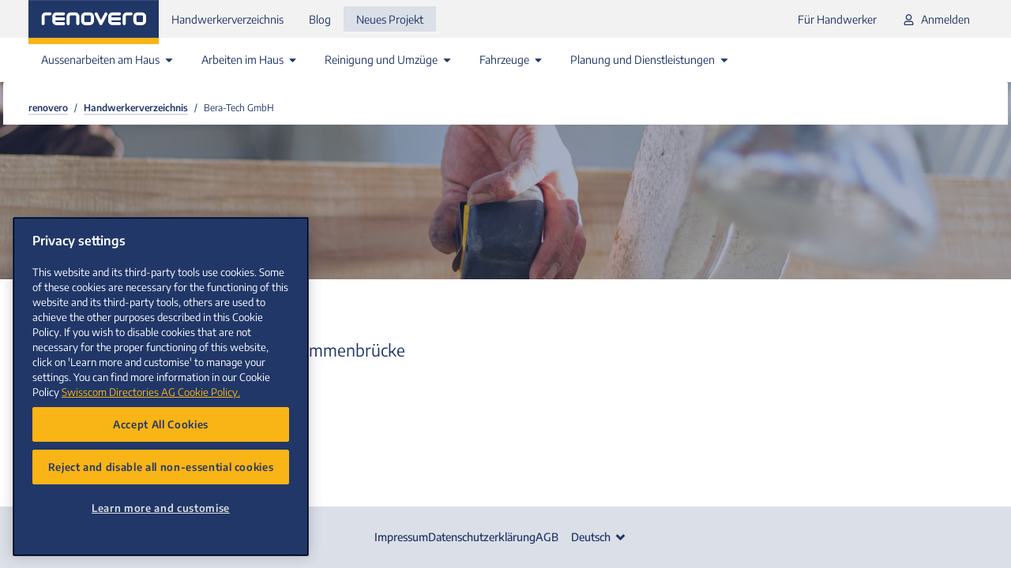

--- FILE ---
content_type: text/html; charset=utf-8
request_url: https://www.renovero.ch/de/handwerker/bera-tech-gmbh-1-31211
body_size: 22700
content:
<!DOCTYPE html><html lang="de-CH" dir="ltr" data-beasties-container><head>
    <script>
      dataLayer = window.dataLayer || [];
    </script>
    <script nonce="aHx61cq546ddoeIOn3e9HvG68fFGN1/c7wrzwtQ9H2w">
      (function (w, d, s, l, i) {
        w[l] = w[l] || [];
        w[l].push({ "gtm.start": new Date().getTime(), event: "gtm.js" });
        var f = d.getElementsByTagName(s)[0],
          j = d.createElement(s),
          dl = l != "dataLayer" ? "&l=" + l : "";
        j.async = true;
        j.src = "https://www.googletagmanager.com/gtm.js?id=" + i + dl;
        f.parentNode.insertBefore(j, f);
      })(window, document, "script", "dataLayer", "GTM-K27HFHV");
    </script>
    <script type="text/javascript">
      const getTrackingUrl = () => {
        // Exclude this for tracking purposes.
        // if(!location.host.includes("renovero.ch")){
        //   return;
        // }
        if (location.host.includes("www.renovero.ch")) {
          return "//track.bx-cloud.com/static/bav2.min.js";
        }
        return "//r-st.bx-cloud.com/static/bav2.min.js";
      };

      const trackingUrl = getTrackingUrl();
      if (trackingUrl) {
        var _bxq = _bxq || [];
        _bxq.push(["setOptions", { requireOptIn: true }]);
        _bxq.push(["setAccount", "renovero_api"]);
        // additional event such as 'trackCategoryView' should be inserted here
        (function () {
          var s = document.createElement("script");
          s.async = 1;
          s.src = trackingUrl;
          document.getElementsByTagName("head")[0].appendChild(s);
        })();
      }
    </script>
    <meta charset="utf-8">
    <title>Bera-Tech GmbH ► Emmenbrücke | renovero</title>
    <base href="/de/">
    <meta name="viewport" content="width=device-width, initial-scale=1">
    <style type="text/css" id="fa-auto-css">:root, :host {
  --fa-font-solid: normal 900 1em/1 "Font Awesome 7 Free";
  --fa-font-regular: normal 400 1em/1 "Font Awesome 7 Free";
  --fa-font-light: normal 300 1em/1 "Font Awesome 7 Pro";
  --fa-font-thin: normal 100 1em/1 "Font Awesome 7 Pro";
  --fa-font-duotone: normal 900 1em/1 "Font Awesome 7 Duotone";
  --fa-font-duotone-regular: normal 400 1em/1 "Font Awesome 7 Duotone";
  --fa-font-duotone-light: normal 300 1em/1 "Font Awesome 7 Duotone";
  --fa-font-duotone-thin: normal 100 1em/1 "Font Awesome 7 Duotone";
  --fa-font-brands: normal 400 1em/1 "Font Awesome 7 Brands";
  --fa-font-sharp-solid: normal 900 1em/1 "Font Awesome 7 Sharp";
  --fa-font-sharp-regular: normal 400 1em/1 "Font Awesome 7 Sharp";
  --fa-font-sharp-light: normal 300 1em/1 "Font Awesome 7 Sharp";
  --fa-font-sharp-thin: normal 100 1em/1 "Font Awesome 7 Sharp";
  --fa-font-sharp-duotone-solid: normal 900 1em/1 "Font Awesome 7 Sharp Duotone";
  --fa-font-sharp-duotone-regular: normal 400 1em/1 "Font Awesome 7 Sharp Duotone";
  --fa-font-sharp-duotone-light: normal 300 1em/1 "Font Awesome 7 Sharp Duotone";
  --fa-font-sharp-duotone-thin: normal 100 1em/1 "Font Awesome 7 Sharp Duotone";
  --fa-font-slab-regular: normal 400 1em/1 "Font Awesome 7 Slab";
  --fa-font-slab-press-regular: normal 400 1em/1 "Font Awesome 7 Slab Press";
  --fa-font-whiteboard-semibold: normal 600 1em/1 "Font Awesome 7 Whiteboard";
  --fa-font-thumbprint-light: normal 300 1em/1 "Font Awesome 7 Thumbprint";
  --fa-font-notdog-solid: normal 900 1em/1 "Font Awesome 7 Notdog";
  --fa-font-notdog-duo-solid: normal 900 1em/1 "Font Awesome 7 Notdog Duo";
  --fa-font-etch-solid: normal 900 1em/1 "Font Awesome 7 Etch";
  --fa-font-jelly-regular: normal 400 1em/1 "Font Awesome 7 Jelly";
  --fa-font-jelly-fill-regular: normal 400 1em/1 "Font Awesome 7 Jelly Fill";
  --fa-font-jelly-duo-regular: normal 400 1em/1 "Font Awesome 7 Jelly Duo";
  --fa-font-chisel-regular: normal 400 1em/1 "Font Awesome 7 Chisel";
  --fa-font-utility-semibold: normal 600 1em/1 "Font Awesome 7 Utility";
  --fa-font-utility-duo-semibold: normal 600 1em/1 "Font Awesome 7 Utility Duo";
  --fa-font-utility-fill-semibold: normal 600 1em/1 "Font Awesome 7 Utility Fill";
}

.svg-inline--fa {
  box-sizing: content-box;
  display: var(--fa-display, inline-block);
  height: 1em;
  overflow: visible;
  vertical-align: -0.125em;
  width: var(--fa-width, 1.25em);
}
.svg-inline--fa.fa-2xs {
  vertical-align: 0.1em;
}
.svg-inline--fa.fa-xs {
  vertical-align: 0em;
}
.svg-inline--fa.fa-sm {
  vertical-align: -0.0714285714em;
}
.svg-inline--fa.fa-lg {
  vertical-align: -0.2em;
}
.svg-inline--fa.fa-xl {
  vertical-align: -0.25em;
}
.svg-inline--fa.fa-2xl {
  vertical-align: -0.3125em;
}
.svg-inline--fa.fa-pull-left,
.svg-inline--fa .fa-pull-start {
  float: inline-start;
  margin-inline-end: var(--fa-pull-margin, 0.3em);
}
.svg-inline--fa.fa-pull-right,
.svg-inline--fa .fa-pull-end {
  float: inline-end;
  margin-inline-start: var(--fa-pull-margin, 0.3em);
}
.svg-inline--fa.fa-li {
  width: var(--fa-li-width, 2em);
  inset-inline-start: calc(-1 * var(--fa-li-width, 2em));
  inset-block-start: 0.25em; /* syncing vertical alignment with Web Font rendering */
}

.fa-layers-counter, .fa-layers-text {
  display: inline-block;
  position: absolute;
  text-align: center;
}

.fa-layers {
  display: inline-block;
  height: 1em;
  position: relative;
  text-align: center;
  vertical-align: -0.125em;
  width: var(--fa-width, 1.25em);
}
.fa-layers .svg-inline--fa {
  inset: 0;
  margin: auto;
  position: absolute;
  transform-origin: center center;
}

.fa-layers-text {
  left: 50%;
  top: 50%;
  transform: translate(-50%, -50%);
  transform-origin: center center;
}

.fa-layers-counter {
  background-color: var(--fa-counter-background-color, #ff253a);
  border-radius: var(--fa-counter-border-radius, 1em);
  box-sizing: border-box;
  color: var(--fa-inverse, #fff);
  line-height: var(--fa-counter-line-height, 1);
  max-width: var(--fa-counter-max-width, 5em);
  min-width: var(--fa-counter-min-width, 1.5em);
  overflow: hidden;
  padding: var(--fa-counter-padding, 0.25em 0.5em);
  right: var(--fa-right, 0);
  text-overflow: ellipsis;
  top: var(--fa-top, 0);
  transform: scale(var(--fa-counter-scale, 0.25));
  transform-origin: top right;
}

.fa-layers-bottom-right {
  bottom: var(--fa-bottom, 0);
  right: var(--fa-right, 0);
  top: auto;
  transform: scale(var(--fa-layers-scale, 0.25));
  transform-origin: bottom right;
}

.fa-layers-bottom-left {
  bottom: var(--fa-bottom, 0);
  left: var(--fa-left, 0);
  right: auto;
  top: auto;
  transform: scale(var(--fa-layers-scale, 0.25));
  transform-origin: bottom left;
}

.fa-layers-top-right {
  top: var(--fa-top, 0);
  right: var(--fa-right, 0);
  transform: scale(var(--fa-layers-scale, 0.25));
  transform-origin: top right;
}

.fa-layers-top-left {
  left: var(--fa-left, 0);
  right: auto;
  top: var(--fa-top, 0);
  transform: scale(var(--fa-layers-scale, 0.25));
  transform-origin: top left;
}

.fa-1x {
  font-size: 1em;
}

.fa-2x {
  font-size: 2em;
}

.fa-3x {
  font-size: 3em;
}

.fa-4x {
  font-size: 4em;
}

.fa-5x {
  font-size: 5em;
}

.fa-6x {
  font-size: 6em;
}

.fa-7x {
  font-size: 7em;
}

.fa-8x {
  font-size: 8em;
}

.fa-9x {
  font-size: 9em;
}

.fa-10x {
  font-size: 10em;
}

.fa-2xs {
  font-size: calc(10 / 16 * 1em); /* converts a 10px size into an em-based value that's relative to the scale's 16px base */
  line-height: calc(1 / 10 * 1em); /* sets the line-height of the icon back to that of it's parent */
  vertical-align: calc((6 / 10 - 0.375) * 1em); /* vertically centers the icon taking into account the surrounding text's descender */
}

.fa-xs {
  font-size: calc(12 / 16 * 1em); /* converts a 12px size into an em-based value that's relative to the scale's 16px base */
  line-height: calc(1 / 12 * 1em); /* sets the line-height of the icon back to that of it's parent */
  vertical-align: calc((6 / 12 - 0.375) * 1em); /* vertically centers the icon taking into account the surrounding text's descender */
}

.fa-sm {
  font-size: calc(14 / 16 * 1em); /* converts a 14px size into an em-based value that's relative to the scale's 16px base */
  line-height: calc(1 / 14 * 1em); /* sets the line-height of the icon back to that of it's parent */
  vertical-align: calc((6 / 14 - 0.375) * 1em); /* vertically centers the icon taking into account the surrounding text's descender */
}

.fa-lg {
  font-size: calc(20 / 16 * 1em); /* converts a 20px size into an em-based value that's relative to the scale's 16px base */
  line-height: calc(1 / 20 * 1em); /* sets the line-height of the icon back to that of it's parent */
  vertical-align: calc((6 / 20 - 0.375) * 1em); /* vertically centers the icon taking into account the surrounding text's descender */
}

.fa-xl {
  font-size: calc(24 / 16 * 1em); /* converts a 24px size into an em-based value that's relative to the scale's 16px base */
  line-height: calc(1 / 24 * 1em); /* sets the line-height of the icon back to that of it's parent */
  vertical-align: calc((6 / 24 - 0.375) * 1em); /* vertically centers the icon taking into account the surrounding text's descender */
}

.fa-2xl {
  font-size: calc(32 / 16 * 1em); /* converts a 32px size into an em-based value that's relative to the scale's 16px base */
  line-height: calc(1 / 32 * 1em); /* sets the line-height of the icon back to that of it's parent */
  vertical-align: calc((6 / 32 - 0.375) * 1em); /* vertically centers the icon taking into account the surrounding text's descender */
}

.fa-width-auto {
  --fa-width: auto;
}

.fa-fw,
.fa-width-fixed {
  --fa-width: 1.25em;
}

.fa-ul {
  list-style-type: none;
  margin-inline-start: var(--fa-li-margin, 2.5em);
  padding-inline-start: 0;
}
.fa-ul > li {
  position: relative;
}

.fa-li {
  inset-inline-start: calc(-1 * var(--fa-li-width, 2em));
  position: absolute;
  text-align: center;
  width: var(--fa-li-width, 2em);
  line-height: inherit;
}

/* Heads Up: Bordered Icons will not be supported in the future!
  - This feature will be deprecated in the next major release of Font Awesome (v8)!
  - You may continue to use it in this version *v7), but it will not be supported in Font Awesome v8.
*/
/* Notes:
* --@{v.$css-prefix}-border-width = 1/16 by default (to render as ~1px based on a 16px default font-size)
* --@{v.$css-prefix}-border-padding =
  ** 3/16 for vertical padding (to give ~2px of vertical whitespace around an icon considering it's vertical alignment)
  ** 4/16 for horizontal padding (to give ~4px of horizontal whitespace around an icon)
*/
.fa-border {
  border-color: var(--fa-border-color, #eee);
  border-radius: var(--fa-border-radius, 0.1em);
  border-style: var(--fa-border-style, solid);
  border-width: var(--fa-border-width, 0.0625em);
  box-sizing: var(--fa-border-box-sizing, content-box);
  padding: var(--fa-border-padding, 0.1875em 0.25em);
}

.fa-pull-left,
.fa-pull-start {
  float: inline-start;
  margin-inline-end: var(--fa-pull-margin, 0.3em);
}

.fa-pull-right,
.fa-pull-end {
  float: inline-end;
  margin-inline-start: var(--fa-pull-margin, 0.3em);
}

.fa-beat {
  animation-name: fa-beat;
  animation-delay: var(--fa-animation-delay, 0s);
  animation-direction: var(--fa-animation-direction, normal);
  animation-duration: var(--fa-animation-duration, 1s);
  animation-iteration-count: var(--fa-animation-iteration-count, infinite);
  animation-timing-function: var(--fa-animation-timing, ease-in-out);
}

.fa-bounce {
  animation-name: fa-bounce;
  animation-delay: var(--fa-animation-delay, 0s);
  animation-direction: var(--fa-animation-direction, normal);
  animation-duration: var(--fa-animation-duration, 1s);
  animation-iteration-count: var(--fa-animation-iteration-count, infinite);
  animation-timing-function: var(--fa-animation-timing, cubic-bezier(0.28, 0.84, 0.42, 1));
}

.fa-fade {
  animation-name: fa-fade;
  animation-delay: var(--fa-animation-delay, 0s);
  animation-direction: var(--fa-animation-direction, normal);
  animation-duration: var(--fa-animation-duration, 1s);
  animation-iteration-count: var(--fa-animation-iteration-count, infinite);
  animation-timing-function: var(--fa-animation-timing, cubic-bezier(0.4, 0, 0.6, 1));
}

.fa-beat-fade {
  animation-name: fa-beat-fade;
  animation-delay: var(--fa-animation-delay, 0s);
  animation-direction: var(--fa-animation-direction, normal);
  animation-duration: var(--fa-animation-duration, 1s);
  animation-iteration-count: var(--fa-animation-iteration-count, infinite);
  animation-timing-function: var(--fa-animation-timing, cubic-bezier(0.4, 0, 0.6, 1));
}

.fa-flip {
  animation-name: fa-flip;
  animation-delay: var(--fa-animation-delay, 0s);
  animation-direction: var(--fa-animation-direction, normal);
  animation-duration: var(--fa-animation-duration, 1s);
  animation-iteration-count: var(--fa-animation-iteration-count, infinite);
  animation-timing-function: var(--fa-animation-timing, ease-in-out);
}

.fa-shake {
  animation-name: fa-shake;
  animation-delay: var(--fa-animation-delay, 0s);
  animation-direction: var(--fa-animation-direction, normal);
  animation-duration: var(--fa-animation-duration, 1s);
  animation-iteration-count: var(--fa-animation-iteration-count, infinite);
  animation-timing-function: var(--fa-animation-timing, linear);
}

.fa-spin {
  animation-name: fa-spin;
  animation-delay: var(--fa-animation-delay, 0s);
  animation-direction: var(--fa-animation-direction, normal);
  animation-duration: var(--fa-animation-duration, 2s);
  animation-iteration-count: var(--fa-animation-iteration-count, infinite);
  animation-timing-function: var(--fa-animation-timing, linear);
}

.fa-spin-reverse {
  --fa-animation-direction: reverse;
}

.fa-pulse,
.fa-spin-pulse {
  animation-name: fa-spin;
  animation-direction: var(--fa-animation-direction, normal);
  animation-duration: var(--fa-animation-duration, 1s);
  animation-iteration-count: var(--fa-animation-iteration-count, infinite);
  animation-timing-function: var(--fa-animation-timing, steps(8));
}

@media (prefers-reduced-motion: reduce) {
  .fa-beat,
  .fa-bounce,
  .fa-fade,
  .fa-beat-fade,
  .fa-flip,
  .fa-pulse,
  .fa-shake,
  .fa-spin,
  .fa-spin-pulse {
    animation: none !important;
    transition: none !important;
  }
}
@keyframes fa-beat {
  0%, 90% {
    transform: scale(1);
  }
  45% {
    transform: scale(var(--fa-beat-scale, 1.25));
  }
}
@keyframes fa-bounce {
  0% {
    transform: scale(1, 1) translateY(0);
  }
  10% {
    transform: scale(var(--fa-bounce-start-scale-x, 1.1), var(--fa-bounce-start-scale-y, 0.9)) translateY(0);
  }
  30% {
    transform: scale(var(--fa-bounce-jump-scale-x, 0.9), var(--fa-bounce-jump-scale-y, 1.1)) translateY(var(--fa-bounce-height, -0.5em));
  }
  50% {
    transform: scale(var(--fa-bounce-land-scale-x, 1.05), var(--fa-bounce-land-scale-y, 0.95)) translateY(0);
  }
  57% {
    transform: scale(1, 1) translateY(var(--fa-bounce-rebound, -0.125em));
  }
  64% {
    transform: scale(1, 1) translateY(0);
  }
  100% {
    transform: scale(1, 1) translateY(0);
  }
}
@keyframes fa-fade {
  50% {
    opacity: var(--fa-fade-opacity, 0.4);
  }
}
@keyframes fa-beat-fade {
  0%, 100% {
    opacity: var(--fa-beat-fade-opacity, 0.4);
    transform: scale(1);
  }
  50% {
    opacity: 1;
    transform: scale(var(--fa-beat-fade-scale, 1.125));
  }
}
@keyframes fa-flip {
  50% {
    transform: rotate3d(var(--fa-flip-x, 0), var(--fa-flip-y, 1), var(--fa-flip-z, 0), var(--fa-flip-angle, -180deg));
  }
}
@keyframes fa-shake {
  0% {
    transform: rotate(-15deg);
  }
  4% {
    transform: rotate(15deg);
  }
  8%, 24% {
    transform: rotate(-18deg);
  }
  12%, 28% {
    transform: rotate(18deg);
  }
  16% {
    transform: rotate(-22deg);
  }
  20% {
    transform: rotate(22deg);
  }
  32% {
    transform: rotate(-12deg);
  }
  36% {
    transform: rotate(12deg);
  }
  40%, 100% {
    transform: rotate(0deg);
  }
}
@keyframes fa-spin {
  0% {
    transform: rotate(0deg);
  }
  100% {
    transform: rotate(360deg);
  }
}
.fa-rotate-90 {
  transform: rotate(90deg);
}

.fa-rotate-180 {
  transform: rotate(180deg);
}

.fa-rotate-270 {
  transform: rotate(270deg);
}

.fa-flip-horizontal {
  transform: scale(-1, 1);
}

.fa-flip-vertical {
  transform: scale(1, -1);
}

.fa-flip-both,
.fa-flip-horizontal.fa-flip-vertical {
  transform: scale(-1, -1);
}

.fa-rotate-by {
  transform: rotate(var(--fa-rotate-angle, 0));
}

.svg-inline--fa .fa-primary {
  fill: var(--fa-primary-color, currentColor);
  opacity: var(--fa-primary-opacity, 1);
}

.svg-inline--fa .fa-secondary {
  fill: var(--fa-secondary-color, currentColor);
  opacity: var(--fa-secondary-opacity, 0.4);
}

.svg-inline--fa.fa-swap-opacity .fa-primary {
  opacity: var(--fa-secondary-opacity, 0.4);
}

.svg-inline--fa.fa-swap-opacity .fa-secondary {
  opacity: var(--fa-primary-opacity, 1);
}

.svg-inline--fa mask .fa-primary,
.svg-inline--fa mask .fa-secondary {
  fill: black;
}

.svg-inline--fa.fa-inverse {
  fill: var(--fa-inverse, #fff);
}

.fa-stack {
  display: inline-block;
  height: 2em;
  line-height: 2em;
  position: relative;
  vertical-align: middle;
  width: 2.5em;
}

.fa-inverse {
  color: var(--fa-inverse, #fff);
}

.svg-inline--fa.fa-stack-1x {
  --fa-width: 1.25em;
  height: 1em;
  width: var(--fa-width);
}
.svg-inline--fa.fa-stack-2x {
  --fa-width: 2.5em;
  height: 2em;
  width: var(--fa-width);
}

.fa-stack-1x,
.fa-stack-2x {
  inset: 0;
  margin: auto;
  position: absolute;
  z-index: var(--fa-stack-z-index, auto);
}</style><link rel="icon" type="image/x-icon" href="favicon.ico">

    <link rel="preload" href="/assets/fonts/encode-sans/EncodeSans-Regular.woff2" as="font" type="font/woff2" crossorigin="anonymous">
    <link rel="preload" href="/assets/fonts/encode-sans/EncodeSans-SemiBold.woff2" as="font" type="font/woff2" crossorigin="anonymous">

    <script src="//app.storyblok.com/f/storyblok-latest.js" type="text/javascript"></script>
    <link rel="preconnect" href="https://a.storyblok.com">
    <link rel="manifest" href="manifest.webmanifest" crossorigin="use-credentials">
    <meta name="theme-color" content="#203768">
  <style>html{height:100%;scroll-behavior:smooth}body{font-family:Encode Sans,sans-serif;font-size:16px;font-style:normal;color:#203768;line-height:1;margin:0;height:100%}ul{margin:0;padding:0;list-style-type:none}ul li{margin:0;padding:0}h2{margin:0}@font-face{font-family:Encode Sans;font-weight:100;font-style:normal;src:url(/assets/fonts/encode-sans/EncodeSans-Thin.woff2) format("woff2");font-display:swap}@font-face{font-family:Encode Sans;font-weight:200;font-style:normal;src:url(/assets/fonts/encode-sans/EncodeSans-ExtraLight.woff2) format("woff2");font-display:swap}@font-face{font-family:Encode Sans;font-weight:300;font-style:normal;src:url(/assets/fonts/encode-sans/EncodeSans-Light.woff2) format("woff2");font-display:swap}@font-face{font-family:Encode Sans;font-weight:400;font-style:normal;src:url(/assets/fonts/encode-sans/EncodeSans-Regular.woff2) format("woff2");font-display:swap}@font-face{font-family:Encode Sans;font-weight:500;font-style:normal;src:url(/assets/fonts/encode-sans/EncodeSans-Medium.woff2) format("woff2");font-display:swap}@font-face{font-family:Encode Sans;font-weight:600;font-style:normal;src:url(/assets/fonts/encode-sans/EncodeSans-SemiBold.woff2) format("woff2");font-display:swap}@font-face{font-family:Encode Sans;font-weight:700;font-style:normal;src:url(/assets/fonts/encode-sans/EncodeSans-Bold.woff2) format("woff2");font-display:swap}@font-face{font-family:Encode Sans;font-weight:800;font-style:normal;src:url(/assets/fonts/encode-sans/EncodeSans-ExtraBold.woff2) format("woff2");font-display:swap}@font-face{font-family:Encode Sans;font-weight:900;font-style:normal;src:url(/assets/fonts/encode-sans/EncodeSans-Black.woff2) format("woff2");font-display:swap}.typography-heading-big-important{font-size:21px;font-style:normal;font-weight:600;line-height:28px;letter-spacing:0em}@media screen and (min-width: 768px){.typography-heading-big-important{font-size:30px;line-height:36px}}.typography-text-small{font-size:14px;font-style:normal;font-weight:400;line-height:21px;letter-spacing:0em}.typography-text-tiny{font-size:12px;font-style:normal;font-weight:400;line-height:18px;letter-spacing:0em}.typography-text-tiny-important{font-size:12px;font-style:normal;font-weight:600;line-height:18px;letter-spacing:0em}.heading-emphasis{font-size:16px;font-style:normal;font-weight:400;line-height:24px;letter-spacing:0em}@media screen and (min-width: 768px){.heading-emphasis{font-size:21px;line-height:28px}}.mojo-flex-container-1{max-width:960px;margin:auto}.mojo-flex-container-1:before{display:flex}.mojo-flex-container-full{overflow-wrap:anywhere}.mojo-flex-container-padding-below-lg{padding-left:16px;padding-right:16px}@media (min-width: 768px){.mojo-flex-container-padding-below-lg{padding-left:24px;padding-right:24px}}@media (min-width: 1440px){.mojo-flex-container-padding-below-lg{padding:0}}.mojo-show-md,.mojo-show-lg{display:none}@media (max-width: 960px){.mojo-hide-xs{display:none}}@media (min-width: 768px){.mojo-show-md{display:initial}}@media (min-width: 960px){.mojo-show-lg{display:initial}.mojo-hide-md-plus{display:none}}.section-normal{display:block;max-width:1208px;margin:auto;padding-left:16px;padding-right:16px}@media screen and (min-width: 768px){.section-normal{padding-left:24px;padding-right:24px}}.section-background-transparent{background-color:transparent}.vertical-padding-normal{padding-top:48px;padding-bottom:64px}@media screen and (min-width: 768px){.vertical-padding-normal{padding-top:64px;padding-bottom:96px}}.renovero-link{cursor:pointer;color:#203768;text-decoration:none;border-bottom:#dbdfe7 .125em solid}.renovero-link:hover{border-bottom:#f9b415 .125em solid}.renovero-button{box-sizing:border-box;border-radius:2px;padding:8px 16px;text-decoration:none;color:#fff;background-color:#203768;cursor:pointer;min-height:46px;display:inline-flex;align-items:center;justify-content:center;transition:background-color .2s}.renovero-button:hover{background-color:#162850}.renovero-button.gray{color:#203768;background-color:#dbdfe780}.mr-4{margin-right:4px}.mr-12{margin-right:12px}.mt-24{margin-top:24px}body{overflow-x:hidden}*,*:focus,*:hover{outline:none}.sr-only{position:absolute!important;width:1px!important;height:1px!important;padding:0!important;margin:-1px!important;overflow:hidden!important;clip:rect(0,0,0,0)!important;white-space:nowrap!important;border:0!important}html{--mat-autocomplete-container-shape: 4px;--mat-autocomplete-container-elevation-shadow: 0px 5px 5px -3px rgba(0, 0, 0, .2), 0px 8px 10px 1px rgba(0, 0, 0, .14), 0px 3px 14px 2px rgba(0, 0, 0, .12)}html{--mat-autocomplete-background-color: white}html{--mat-option-selected-state-label-text-color: #203768;--mat-option-label-text-color: rgba(0, 0, 0, .87);--mat-option-hover-state-layer-color: color-mix(in srgb, rgba(0, 0, 0, .87) 4%, transparent);--mat-option-focus-state-layer-color: color-mix(in srgb, rgba(0, 0, 0, .87) 12%, transparent);--mat-option-selected-state-layer-color: color-mix(in srgb, rgba(0, 0, 0, .87) 12%, transparent)}html{--mat-option-label-text-font: Encode Sans;--mat-option-label-text-line-height: 24px;--mat-option-label-text-size: 16px;--mat-option-label-text-tracking: .03125em;--mat-option-label-text-weight: 400}html{--mat-radio-disabled-selected-icon-opacity: .38;--mat-radio-disabled-unselected-icon-opacity: .38;--mat-radio-state-layer-size: 40px;--mat-radio-touch-target-size: 48px}html{--mat-radio-state-layer-size: 40px;--mat-radio-touch-target-display: block}html{--mat-radio-label-text-font: Encode Sans;--mat-radio-label-text-line-height: 20px;--mat-radio-label-text-size: 14px;--mat-radio-label-text-tracking: .0178571429em;--mat-radio-label-text-weight: 400}html{--mat-tab-container-height: 48px;--mat-tab-divider-color: transparent;--mat-tab-divider-height: 0;--mat-tab-active-indicator-height: 2px;--mat-tab-active-indicator-shape: 0}html{--mat-stepper-header-focus-state-layer-shape: 0;--mat-stepper-header-hover-state-layer-shape: 0}html{--mat-stepper-header-icon-foreground-color: #ffffff;--mat-stepper-header-selected-state-icon-background-color: #203768;--mat-stepper-header-selected-state-icon-foreground-color: #ffffff;--mat-stepper-header-done-state-icon-background-color: #203768;--mat-stepper-header-done-state-icon-foreground-color: #ffffff;--mat-stepper-header-edit-state-icon-background-color: #203768;--mat-stepper-header-edit-state-icon-foreground-color: #ffffff;--mat-stepper-container-color: white;--mat-stepper-line-color: rgba(0, 0, 0, .12);--mat-stepper-header-hover-state-layer-color: color-mix(in srgb, rgba(0, 0, 0, .87) 4%, transparent);--mat-stepper-header-focus-state-layer-color: color-mix(in srgb, rgba(0, 0, 0, .87) 12%, transparent);--mat-stepper-header-label-text-color: rgba(0, 0, 0, .54);--mat-stepper-header-optional-label-text-color: rgba(0, 0, 0, .54);--mat-stepper-header-selected-state-label-text-color: rgba(0, 0, 0, .87);--mat-stepper-header-error-state-label-text-color: #f44336;--mat-stepper-header-icon-background-color: rgba(0, 0, 0, .54);--mat-stepper-header-error-state-icon-foreground-color: #f44336;--mat-stepper-header-error-state-icon-background-color: transparent}html{--mat-stepper-header-height: 72px}html{--mat-stepper-container-text-font: Encode Sans;--mat-stepper-header-label-text-font: Encode Sans;--mat-stepper-header-label-text-size: 14px;--mat-stepper-header-label-text-weight: 400;--mat-stepper-header-error-state-label-text-size: 16px;--mat-stepper-header-selected-state-label-text-size: 16px;--mat-stepper-header-selected-state-label-text-weight: 400}html{--mat-dialog-container-shape: 4px;--mat-dialog-container-elevation-shadow: 0px 11px 15px -7px rgba(0, 0, 0, .2), 0px 24px 38px 3px rgba(0, 0, 0, .14), 0px 9px 46px 8px rgba(0, 0, 0, .12);--mat-dialog-container-max-width: 80vw;--mat-dialog-container-small-max-width: 80vw;--mat-dialog-container-min-width: 0;--mat-dialog-actions-alignment: start;--mat-dialog-actions-padding: 8px;--mat-dialog-content-padding: 20px 24px;--mat-dialog-with-actions-content-padding: 20px 24px;--mat-dialog-headline-padding: 0 24px 9px}html{--mat-dialog-container-color: white;--mat-dialog-subhead-color: rgba(0, 0, 0, .87);--mat-dialog-supporting-text-color: rgba(0, 0, 0, .54)}html{--mat-dialog-subhead-font: Encode Sans;--mat-dialog-subhead-line-height: 32px;--mat-dialog-subhead-size: 20px;--mat-dialog-subhead-weight: 500;--mat-dialog-subhead-tracking: .0125em;--mat-dialog-supporting-text-font: Encode Sans;--mat-dialog-supporting-text-line-height: 24px;--mat-dialog-supporting-text-size: 16px;--mat-dialog-supporting-text-weight: 400;--mat-dialog-supporting-text-tracking: .03125em}html{--mat-snack-bar-container-shape: 4px}html{--mat-snack-bar-container-color: #424242;--mat-snack-bar-supporting-text-color: white;--mat-snack-bar-button-color: #637395}html{--mat-snack-bar-supporting-text-font: Encode Sans;--mat-snack-bar-supporting-text-line-height: 20px;--mat-snack-bar-supporting-text-size: 14px;--mat-snack-bar-supporting-text-weight: 400}html{--mat-tooltip-container-shape: 4px;--mat-tooltip-supporting-text-line-height: 16px}html{--mat-tooltip-container-color: #424242;--mat-tooltip-supporting-text-color: white}html{--mat-tooltip-supporting-text-font: Encode Sans;--mat-tooltip-supporting-text-size: 12px;--mat-tooltip-supporting-text-weight: 400;--mat-tooltip-supporting-text-tracking: .0333333333em}html{--mat-progress-bar-active-indicator-height: 4px;--mat-progress-bar-track-height: 4px;--mat-progress-bar-track-shape: 0}html{--mat-tree-container-background-color: white;--mat-tree-node-text-color: rgba(0, 0, 0, .87)}html{--mat-tree-node-min-height: 48px}html{--mat-tree-node-text-font: Encode Sans;--mat-tree-node-text-size: 14px;--mat-tree-node-text-weight: 400}html{--mat-datepicker-calendar-container-shape: 4px;--mat-datepicker-calendar-container-touch-shape: 4px;--mat-datepicker-calendar-container-elevation-shadow: 0px 2px 4px -1px rgba(0, 0, 0, .2), 0px 4px 5px 0px rgba(0, 0, 0, .14), 0px 1px 10px 0px rgba(0, 0, 0, .12);--mat-datepicker-calendar-container-touch-elevation-shadow: 0px 11px 15px -7px rgba(0, 0, 0, .2), 0px 24px 38px 3px rgba(0, 0, 0, .14), 0px 9px 46px 8px rgba(0, 0, 0, .12)}html{--mat-datepicker-calendar-date-in-range-state-background-color: color-mix(in srgb, #203768 20%, transparent);--mat-datepicker-calendar-date-in-comparison-range-state-background-color: color-mix(in srgb, #f9b415 20%, transparent);--mat-datepicker-calendar-date-in-overlap-range-state-background-color: #a8dab5;--mat-datepicker-calendar-date-in-overlap-range-selected-state-background-color: rgb(69.5241935484, 163.4758064516, 93.9516129032);--mat-datepicker-calendar-date-selected-state-text-color: #ffffff;--mat-datepicker-calendar-date-selected-state-background-color: #203768;--mat-datepicker-calendar-date-selected-disabled-state-background-color: color-mix(in srgb, #203768 38%, transparent);--mat-datepicker-calendar-date-today-selected-state-outline-color: #ffffff;--mat-datepicker-calendar-date-focus-state-background-color: color-mix(in srgb, #203768 12%, transparent);--mat-datepicker-calendar-date-hover-state-background-color: color-mix(in srgb, #203768 4%, transparent);--mat-datepicker-toggle-active-state-icon-color: #203768;--mat-datepicker-toggle-icon-color: rgba(0, 0, 0, .54);--mat-datepicker-calendar-body-label-text-color: rgba(0, 0, 0, .54);--mat-datepicker-calendar-period-button-text-color: rgba(0, 0, 0, .87);--mat-datepicker-calendar-period-button-icon-color: rgba(0, 0, 0, .54);--mat-datepicker-calendar-navigation-button-icon-color: rgba(0, 0, 0, .54);--mat-datepicker-calendar-header-divider-color: rgba(0, 0, 0, .12);--mat-datepicker-calendar-header-text-color: rgba(0, 0, 0, .54);--mat-datepicker-calendar-date-today-outline-color: rgba(0, 0, 0, .54);--mat-datepicker-calendar-date-today-disabled-state-outline-color: color-mix(in srgb, rgba(0, 0, 0, .87) 38%, transparent);--mat-datepicker-calendar-date-text-color: rgba(0, 0, 0, .87);--mat-datepicker-calendar-date-outline-color: transparent;--mat-datepicker-calendar-date-disabled-state-text-color: color-mix(in srgb, rgba(0, 0, 0, .87) 38%, transparent);--mat-datepicker-calendar-date-preview-state-outline-color: rgba(0, 0, 0, .54);--mat-datepicker-range-input-separator-color: rgba(0, 0, 0, .87);--mat-datepicker-range-input-disabled-state-separator-color: color-mix(in srgb, rgba(0, 0, 0, .87) 38%, transparent);--mat-datepicker-range-input-disabled-state-text-color: color-mix(in srgb, rgba(0, 0, 0, .87) 38%, transparent);--mat-datepicker-calendar-container-background-color: white;--mat-datepicker-calendar-container-text-color: rgba(0, 0, 0, .87)}html{--mat-datepicker-calendar-text-font: Encode Sans;--mat-datepicker-calendar-text-size: 13px;--mat-datepicker-calendar-body-label-text-size: 14px;--mat-datepicker-calendar-body-label-text-weight: 500;--mat-datepicker-calendar-period-button-text-size: 14px;--mat-datepicker-calendar-period-button-text-weight: 500;--mat-datepicker-calendar-header-text-size: 11px;--mat-datepicker-calendar-header-text-weight: 400}html{--mat-button-filled-container-shape: 4px;--mat-button-filled-horizontal-padding: 16px;--mat-button-filled-icon-offset: -4px;--mat-button-filled-icon-spacing: 8px;--mat-button-filled-touch-target-size: 48px;--mat-button-outlined-container-shape: 4px;--mat-button-outlined-horizontal-padding: 15px;--mat-button-outlined-icon-offset: -4px;--mat-button-outlined-icon-spacing: 8px;--mat-button-outlined-keep-touch-target: false;--mat-button-outlined-outline-width: 1px;--mat-button-outlined-touch-target-size: 48px;--mat-button-protected-container-elevation-shadow: 0px 3px 1px -2px rgba(0, 0, 0, .2), 0px 2px 2px 0px rgba(0, 0, 0, .14), 0px 1px 5px 0px rgba(0, 0, 0, .12);--mat-button-protected-container-shape: 4px;--mat-button-protected-disabled-container-elevation-shadow: 0px 0px 0px 0px rgba(0, 0, 0, .2), 0px 0px 0px 0px rgba(0, 0, 0, .14), 0px 0px 0px 0px rgba(0, 0, 0, .12);--mat-button-protected-focus-container-elevation-shadow: 0px 2px 4px -1px rgba(0, 0, 0, .2), 0px 4px 5px 0px rgba(0, 0, 0, .14), 0px 1px 10px 0px rgba(0, 0, 0, .12);--mat-button-protected-horizontal-padding: 16px;--mat-button-protected-hover-container-elevation-shadow: 0px 2px 4px -1px rgba(0, 0, 0, .2), 0px 4px 5px 0px rgba(0, 0, 0, .14), 0px 1px 10px 0px rgba(0, 0, 0, .12);--mat-button-protected-icon-offset: -4px;--mat-button-protected-icon-spacing: 8px;--mat-button-protected-pressed-container-elevation-shadow: 0px 5px 5px -3px rgba(0, 0, 0, .2), 0px 8px 10px 1px rgba(0, 0, 0, .14), 0px 3px 14px 2px rgba(0, 0, 0, .12);--mat-button-protected-touch-target-size: 48px;--mat-button-text-container-shape: 4px;--mat-button-text-horizontal-padding: 8px;--mat-button-text-icon-offset: 0;--mat-button-text-icon-spacing: 8px;--mat-button-text-with-icon-horizontal-padding: 8px;--mat-button-text-touch-target-size: 48px;--mat-button-tonal-container-shape: 4px;--mat-button-tonal-horizontal-padding: 16px;--mat-button-tonal-icon-offset: -4px;--mat-button-tonal-icon-spacing: 8px;--mat-button-tonal-touch-target-size: 48px}html{--mat-button-filled-container-color: white;--mat-button-filled-disabled-container-color: color-mix(in srgb, rgba(0, 0, 0, .87) 12%, transparent);--mat-button-filled-disabled-label-text-color: color-mix(in srgb, rgba(0, 0, 0, .87) 38%, transparent);--mat-button-filled-disabled-state-layer-color: rgba(0, 0, 0, .54);--mat-button-filled-focus-state-layer-opacity: .12;--mat-button-filled-hover-state-layer-opacity: .04;--mat-button-filled-label-text-color: rgba(0, 0, 0, .87);--mat-button-filled-pressed-state-layer-opacity: .12;--mat-button-filled-ripple-color: color-mix(in srgb, rgba(0, 0, 0, .87) 12%, transparent);--mat-button-filled-state-layer-color: rgba(0, 0, 0, .87);--mat-button-outlined-disabled-label-text-color: color-mix(in srgb, rgba(0, 0, 0, .87) 38%, transparent);--mat-button-outlined-disabled-outline-color: rgba(0, 0, 0, .12);--mat-button-outlined-disabled-state-layer-color: rgba(0, 0, 0, .54);--mat-button-outlined-focus-state-layer-opacity: .12;--mat-button-outlined-hover-state-layer-opacity: .04;--mat-button-outlined-label-text-color: rgba(0, 0, 0, .87);--mat-button-outlined-outline-color: rgba(0, 0, 0, .12);--mat-button-outlined-pressed-state-layer-opacity: .12;--mat-button-outlined-ripple-color: color-mix(in srgb, rgba(0, 0, 0, .87) 12%, transparent);--mat-button-outlined-state-layer-color: rgba(0, 0, 0, .87);--mat-button-protected-container-color: white;--mat-button-protected-disabled-container-color: color-mix(in srgb, rgba(0, 0, 0, .87) 12%, transparent);--mat-button-protected-disabled-label-text-color: color-mix(in srgb, rgba(0, 0, 0, .87) 38%, transparent);--mat-button-protected-disabled-state-layer-color: rgba(0, 0, 0, .54);--mat-button-protected-focus-state-layer-opacity: .12;--mat-button-protected-hover-state-layer-opacity: .04;--mat-button-protected-label-text-color: rgba(0, 0, 0, .87);--mat-button-protected-pressed-state-layer-opacity: .12;--mat-button-protected-ripple-color: color-mix(in srgb, rgba(0, 0, 0, .87) 12%, transparent);--mat-button-protected-state-layer-color: rgba(0, 0, 0, .87);--mat-button-text-disabled-label-text-color: color-mix(in srgb, rgba(0, 0, 0, .87) 38%, transparent);--mat-button-text-disabled-state-layer-color: rgba(0, 0, 0, .54);--mat-button-text-focus-state-layer-opacity: .12;--mat-button-text-hover-state-layer-opacity: .04;--mat-button-text-label-text-color: rgba(0, 0, 0, .87);--mat-button-text-pressed-state-layer-opacity: .12;--mat-button-text-ripple-color: color-mix(in srgb, rgba(0, 0, 0, .87) 12%, transparent);--mat-button-text-state-layer-color: rgba(0, 0, 0, .87);--mat-button-tonal-container-color: white;--mat-button-tonal-disabled-container-color: color-mix(in srgb, rgba(0, 0, 0, .87) 12%, transparent);--mat-button-tonal-disabled-label-text-color: color-mix(in srgb, rgba(0, 0, 0, .87) 38%, transparent);--mat-button-tonal-disabled-state-layer-color: rgba(0, 0, 0, .54);--mat-button-tonal-focus-state-layer-opacity: .12;--mat-button-tonal-hover-state-layer-opacity: .04;--mat-button-tonal-label-text-color: rgba(0, 0, 0, .87);--mat-button-tonal-pressed-state-layer-opacity: .12;--mat-button-tonal-ripple-color: color-mix(in srgb, rgba(0, 0, 0, .87) 12%, transparent);--mat-button-tonal-state-layer-color: rgba(0, 0, 0, .87)}html{--mat-button-filled-container-height: 36px;--mat-button-filled-touch-target-display: block;--mat-button-outlined-container-height: 36px;--mat-button-outlined-touch-target-display: block;--mat-button-protected-container-height: 36px;--mat-button-protected-touch-target-display: block;--mat-button-text-container-height: 36px;--mat-button-text-touch-target-display: block;--mat-button-tonal-container-height: 36px;--mat-button-tonal-touch-target-display: block}html{--mat-button-filled-label-text-font: Encode Sans;--mat-button-filled-label-text-size: 14px;--mat-button-filled-label-text-tracking: .0892857143em;--mat-button-filled-label-text-transform: none;--mat-button-filled-label-text-weight: 500;--mat-button-outlined-label-text-font: Encode Sans;--mat-button-outlined-label-text-size: 14px;--mat-button-outlined-label-text-tracking: .0892857143em;--mat-button-outlined-label-text-transform: none;--mat-button-outlined-label-text-weight: 500;--mat-button-protected-label-text-font: Encode Sans;--mat-button-protected-label-text-size: 14px;--mat-button-protected-label-text-tracking: .0892857143em;--mat-button-protected-label-text-transform: none;--mat-button-protected-label-text-weight: 500;--mat-button-text-label-text-font: Encode Sans;--mat-button-text-label-text-size: 14px;--mat-button-text-label-text-tracking: .0892857143em;--mat-button-text-label-text-transform: none;--mat-button-text-label-text-weight: 500;--mat-button-tonal-label-text-font: Encode Sans;--mat-button-tonal-label-text-size: 14px;--mat-button-tonal-label-text-tracking: .0892857143em;--mat-button-tonal-label-text-transform: none;--mat-button-tonal-label-text-weight: 500}html{--mat-icon-button-icon-size: 24px;--mat-icon-button-container-shape: 50%;--mat-icon-button-touch-target-size: 48px}html{--mat-icon-button-disabled-icon-color: color-mix(in srgb, rgba(0, 0, 0, .87) 38%, transparent);--mat-icon-button-disabled-state-layer-color: rgba(0, 0, 0, .54);--mat-icon-button-focus-state-layer-opacity: .12;--mat-icon-button-hover-state-layer-opacity: .04;--mat-icon-button-icon-color: inherit;--mat-icon-button-pressed-state-layer-opacity: .12;--mat-icon-button-ripple-color: color-mix(in srgb, rgba(0, 0, 0, .87) 12%, transparent);--mat-icon-button-state-layer-color: rgba(0, 0, 0, .87)}html{--mat-icon-button-touch-target-display: block}html{--mat-sys-on-surface: initial}.mojo-flex-container-1{max-width:1208px}.typography-text-3--medium{margin:0;font-weight:400;font-size:14px;line-height:24px;font-weight:500}@media screen and (min-width: 768px){.typography-text-3--medium{line-height:22px}}.typography-text-3--semibold{margin:0;font-weight:400;font-size:14px;line-height:24px;font-weight:600}@media screen and (min-width: 768px){.typography-text-3--semibold{line-height:22px}}
</style><link rel="stylesheet" href="styles-VOE5ZPOO.css" media="print" onload="this.media='all'"><noscript><link rel="stylesheet" href="styles-VOE5ZPOO.css"></noscript><style ng-app-id="serverApp">[_nghost-serverApp-c1170641471]{display:flex;flex-direction:column;min-height:100vh}main[_ngcontent-serverApp-c1170641471]{flex:1}main.modal-open[_ngcontent-serverApp-c1170641471]{position:fixed}@media screen and (min-width: 768px){main.modal-open[_ngcontent-serverApp-c1170641471]{position:initial}}.flex-center[_ngcontent-serverApp-c1170641471]{display:flex;align-items:center;justify-content:center}
/*# sourceMappingURL=app.component-QM3NMX7S.css.map */</style><style ng-app-id="serverApp">.mojo-header[_ngcontent-serverApp-c885141774]{background-color:#f3f2f2}.mojo-header.border-grey[_ngcontent-serverApp-c885141774]{border-bottom:1px solid rgba(129,139,161,.2)}.mojo-header[_ngcontent-serverApp-c885141774]   .mojo-desktop-logo-list[_ngcontent-serverApp-c885141774]{display:flex;max-height:48px}.mojo-header[_ngcontent-serverApp-c885141774]   .logo-link[_ngcontent-serverApp-c885141774]{display:inline-block;width:48px;height:48px;z-index:2}@media screen and (min-width: 576px){.mojo-header[_ngcontent-serverApp-c885141774]   .logo-link[_ngcontent-serverApp-c885141774]{width:165px;height:56px}}.mojo-header[_ngcontent-serverApp-c885141774]   .logo-link[_ngcontent-serverApp-c885141774]   .logo-desktop[_ngcontent-serverApp-c885141774]{display:none}@media screen and (min-width: 576px){.mojo-header[_ngcontent-serverApp-c885141774]   .logo-link[_ngcontent-serverApp-c885141774]   .logo-desktop[_ngcontent-serverApp-c885141774]{display:block}}.mojo-header[_ngcontent-serverApp-c885141774]   .logo-link[_ngcontent-serverApp-c885141774]   .logo-mobile[_ngcontent-serverApp-c885141774]{display:block}@media screen and (min-width: 576px){.mojo-header[_ngcontent-serverApp-c885141774]   .logo-link[_ngcontent-serverApp-c885141774]   .logo-mobile[_ngcontent-serverApp-c885141774]{display:none}}.mojo-header[_ngcontent-serverApp-c885141774]   .sub-menu-holder[_ngcontent-serverApp-c885141774]{position:relative}.mojo-header[_ngcontent-serverApp-c885141774]   .mojo-header-menu[_ngcontent-serverApp-c885141774]{display:flex;flex:1}.mojo-header[_ngcontent-serverApp-c885141774]   .mojo-header-menu[_ngcontent-serverApp-c885141774]   .menu-link[_ngcontent-serverApp-c885141774]{display:block;color:#203768;text-align:center;padding:6px 16px;text-decoration:none;cursor:pointer}.mojo-header[_ngcontent-serverApp-c885141774]   .mojo-header-menu[_ngcontent-serverApp-c885141774]   .cta-menu[_ngcontent-serverApp-c885141774]{background-color:#dbdfe7;color:#203768}.mojo-header[_ngcontent-serverApp-c885141774]   .mojo-header-menu[_ngcontent-serverApp-c885141774]   .left-items[_ngcontent-serverApp-c885141774], .mojo-header[_ngcontent-serverApp-c885141774]   .mojo-header-menu[_ngcontent-serverApp-c885141774]   .right-items[_ngcontent-serverApp-c885141774]{margin:8px 0}.mojo-header[_ngcontent-serverApp-c885141774]   .mojo-header-menu[_ngcontent-serverApp-c885141774]   .left-items[_ngcontent-serverApp-c885141774]{display:flex;margin-left:auto}@media screen and (min-width: 960px){.mojo-header[_ngcontent-serverApp-c885141774]   .mojo-header-menu[_ngcontent-serverApp-c885141774]   .left-items[_ngcontent-serverApp-c885141774]{margin-left:0}}.mojo-header[_ngcontent-serverApp-c885141774]   .mojo-header-menu[_ngcontent-serverApp-c885141774]   .mobile-menu-link[_ngcontent-serverApp-c885141774]{display:block;padding:6px 0 6px 16px;cursor:pointer}.mojo-header[_ngcontent-serverApp-c885141774]   .mojo-header-menu[_ngcontent-serverApp-c885141774]   .right-items[_ngcontent-serverApp-c885141774]{display:none}@media screen and (min-width: 960px){.mojo-header[_ngcontent-serverApp-c885141774]   .mojo-header-menu[_ngcontent-serverApp-c885141774]   .right-items[_ngcontent-serverApp-c885141774]{display:flex;margin-left:auto}}.mojo-header[_ngcontent-serverApp-c885141774]   .mojo-header-menu[_ngcontent-serverApp-c885141774]   .user-menu-holder[_ngcontent-serverApp-c885141774]{position:relative}.mojo-header[_ngcontent-serverApp-c885141774]   .mojo-header-menu[_ngcontent-serverApp-c885141774]   .notification-bell[_ngcontent-serverApp-c885141774]{margin-top:8px;margin-left:8px}@media screen and (min-width: 960px){.mojo-header[_ngcontent-serverApp-c885141774]   .mojo-header-menu[_ngcontent-serverApp-c885141774]   .notification-bell[_ngcontent-serverApp-c885141774]{margin-left:0}}@media (max-width: 1440px){.mojo-header[_ngcontent-serverApp-c885141774]   .cta-menu[_ngcontent-serverApp-c885141774]{background-color:#f3f2f2;color:#203768}}.mojo-mobile-menu-wrapper[_ngcontent-serverApp-c885141774]{position:absolute;height:100%}.mojo-mobile-menu[_ngcontent-serverApp-c885141774]{position:absolute;z-index:999;right:0;width:300px;height:max-content;box-shadow:0 0 21px 5px #00000026}.mojo-mobile-menu[_ngcontent-serverApp-c885141774]   ul[_ngcontent-serverApp-c885141774]{margin-top:0;list-style-type:none;padding:72px 40px 0}.mojo-mobile-menu[_ngcontent-serverApp-c885141774]   ul[_ngcontent-serverApp-c885141774]   li[_ngcontent-serverApp-c885141774]{line-height:24px}.mojo-mobile-menu[_ngcontent-serverApp-c885141774]   ul[_ngcontent-serverApp-c885141774]   li[_ngcontent-serverApp-c885141774]   .mr-4[_ngcontent-serverApp-c885141774]{margin-right:4px}.mojo-mobile-menu[_ngcontent-serverApp-c885141774]   ul[_ngcontent-serverApp-c885141774]   li[_ngcontent-serverApp-c885141774]   app-header-subcategory-collapsible[_ngcontent-serverApp-c885141774]   .col[_ngcontent-serverApp-c885141774]{margin-left:24px;display:flex;flex-direction:column;flex:1 1 auto;flex-wrap:wrap;padding-top:8px}.mojo-mobile-menu[_ngcontent-serverApp-c885141774]   ul[_ngcontent-serverApp-c885141774]   li[_ngcontent-serverApp-c885141774]   app-header-subcategory-collapsible[_ngcontent-serverApp-c885141774]   .menu-link[_ngcontent-serverApp-c885141774]{display:block;color:#203768;text-align:left;padding:8px 8px 8px 0;text-decoration:none;font-weight:400;cursor:pointer}.mojo-mobile-menu[_ngcontent-serverApp-c885141774]   ul[_ngcontent-serverApp-c885141774]   li[_ngcontent-serverApp-c885141774]   .menu-link[_ngcontent-serverApp-c885141774]{display:flex;align-items:center;color:#203768;text-decoration:none;font-weight:600}.mojo-mobile-menu[_ngcontent-serverApp-c885141774]   ul[_ngcontent-serverApp-c885141774]   li[_ngcontent-serverApp-c885141774]   .menu-link.active[_ngcontent-serverApp-c885141774]   .icon[_ngcontent-serverApp-c885141774]{transform:rotate(90deg)}.mojo-mobile-menu[_ngcontent-serverApp-c885141774]   ul[_ngcontent-serverApp-c885141774]   li[_ngcontent-serverApp-c885141774]   .menu-link[_ngcontent-serverApp-c885141774]   .icon[_ngcontent-serverApp-c885141774]{transition:transform .3s ease-in-out;font-size:18px;margin-left:auto}.mojo-mobile-menu[_ngcontent-serverApp-c885141774]   ul[_ngcontent-serverApp-c885141774]   li[_ngcontent-serverApp-c885141774]:last-child{margin-bottom:0}.mojo-mobile-menu[_ngcontent-serverApp-c885141774]   .mobile-menu-upper[_ngcontent-serverApp-c885141774]{background-color:#fff}.mojo-mobile-menu[_ngcontent-serverApp-c885141774]   .mobile-menu-lower[_ngcontent-serverApp-c885141774]{background-color:#f3f2f2}.mojo-mobile-menu[_ngcontent-serverApp-c885141774]   .mobile-menu-lower[_ngcontent-serverApp-c885141774]   .line-separator[_ngcontent-serverApp-c885141774]{background:#dbdfe780}.mojo-mobile-menu[_ngcontent-serverApp-c885141774]   .mobile-menu-lower[_ngcontent-serverApp-c885141774]   ul[_ngcontent-serverApp-c885141774]{padding-top:48px;font-size:14px}.mojo-mobile-menu[_ngcontent-serverApp-c885141774]   .mobile-menu-lower[_ngcontent-serverApp-c885141774]   ul[_ngcontent-serverApp-c885141774]   li[_ngcontent-serverApp-c885141774]{line-height:16px}.mojo-mobile-menu[_ngcontent-serverApp-c885141774]   .mobile-menu-lower[_ngcontent-serverApp-c885141774]   ul[_ngcontent-serverApp-c885141774]   li[_ngcontent-serverApp-c885141774]   .menu-link[_ngcontent-serverApp-c885141774]{font-weight:400}.mojo-mobile-menu[_ngcontent-serverApp-c885141774]   .start-project-btn[_ngcontent-serverApp-c885141774]{display:block;background-color:#f9b415;color:#203768;text-align:center;padding:8px 16px}.category-menu-container[_ngcontent-serverApp-c885141774]{box-shadow:0 5px 6px #0000001a;display:none}@media screen and (min-width: 960px){.category-menu-container[_ngcontent-serverApp-c885141774]{display:block}}.category-menu-container[_ngcontent-serverApp-c885141774]   .category-menu-abstract[_ngcontent-serverApp-c885141774]{margin:auto!important;display:flex!important;padding:0 16px;max-width:1208px;margin:0 auto}@media screen and (min-width: 768px){.category-menu-container[_ngcontent-serverApp-c885141774]   .category-menu-abstract[_ngcontent-serverApp-c885141774]{padding:0 24px}}.category-menu-container[_ngcontent-serverApp-c885141774]   .category-menu-abstract[_ngcontent-serverApp-c885141774]   li[_ngcontent-serverApp-c885141774]{display:block;position:relative;float:left;padding:16px;color:#a9a9a9;line-height:24px;height:24px;background:#fff;box-sizing:content-box}.category-menu-container[_ngcontent-serverApp-c885141774]   .category-menu-abstract[_ngcontent-serverApp-c885141774]   li[_ngcontent-serverApp-c885141774]:hover   .category-menu-main[_ngcontent-serverApp-c885141774]{display:flex}.category-menu-container[_ngcontent-serverApp-c885141774]   .category-menu-abstract[_ngcontent-serverApp-c885141774]   li[_ngcontent-serverApp-c885141774]   a[_ngcontent-serverApp-c885141774]{color:#203768;text-decoration:none;cursor:pointer}.category-menu-container[_ngcontent-serverApp-c885141774]   .category-menu-abstract[_ngcontent-serverApp-c885141774]   .category-menu-main[_ngcontent-serverApp-c885141774]{border-top:2px solid #203768;display:none;flex-direction:column;position:absolute;top:56px;left:0;width:max-content;background:#fff;box-shadow:0 5px 6px #0000001a;z-index:4}.category-menu-container[_ngcontent-serverApp-c885141774]   .category-menu-abstract[_ngcontent-serverApp-c885141774]   .category-menu-main[_ngcontent-serverApp-c885141774]   a[_ngcontent-serverApp-c885141774]{cursor:pointer;color:#203768;text-decoration:none;border-bottom:#dbdfe7 .125em solid;border-bottom:none}.category-menu-container[_ngcontent-serverApp-c885141774]   .category-menu-abstract[_ngcontent-serverApp-c885141774]   .category-menu-main[_ngcontent-serverApp-c885141774]   a.white[_ngcontent-serverApp-c885141774]{color:#fff}.category-menu-container[_ngcontent-serverApp-c885141774]   .category-menu-abstract[_ngcontent-serverApp-c885141774]   .category-menu-main[_ngcontent-serverApp-c885141774]   a[_ngcontent-serverApp-c885141774]:hover{border-bottom:#f9b415 .125em solid}.category-menu-container[_ngcontent-serverApp-c885141774]   .category-menu-abstract[_ngcontent-serverApp-c885141774]   .category-menu-main[_ngcontent-serverApp-c885141774]   li[_ngcontent-serverApp-c885141774]{flex:1;border:none;padding:12px;z-index:4}.menu-item-badge[_ngcontent-serverApp-c885141774]{background-color:#dbdfe7;font-weight:600;padding:1px 8px}
/*# sourceMappingURL=header.component-3CA2AHK4.css.map */</style><style ng-app-id="serverApp">.company-map-and-hours-container[_ngcontent-serverApp-c2950034493]{display:flex;flex-direction:column;gap:48px;width:100%}@media screen and (min-width: 960px){.company-map-and-hours-container[_ngcontent-serverApp-c2950034493]{flex-direction:row}}.directory-header[_ngcontent-serverApp-c2950034493]{box-sizing:border-box;background-position:center center;background-size:cover;min-height:250px}.directory-header[_ngcontent-serverApp-c2950034493]   .header-overlay[_ngcontent-serverApp-c2950034493]{display:flex;height:250px}.directory-header[_ngcontent-serverApp-c2950034493]   .header-overlay[_ngcontent-serverApp-c2950034493]   app-breadcrumbs[_ngcontent-serverApp-c2950034493]{align-self:end;background-color:#fff;border-radius:2px 2px 0 0;margin:0 -32px;padding:24px 32px 12px;width:calc(100% - 16px)}@media screen and (min-width: 768px){.directory-header[_ngcontent-serverApp-c2950034493]   .header-overlay[_ngcontent-serverApp-c2950034493]   app-breadcrumbs[_ngcontent-serverApp-c2950034493]{width:100%}}.map-wrapper[_ngcontent-serverApp-c2950034493]{background-color:#f3f2f2;flex:1;min-height:500px}.map-wrapper[_ngcontent-serverApp-c2950034493]   .map-placeholder[_ngcontent-serverApp-c2950034493]{align-items:center;cursor:pointer;display:flex;height:500px;justify-content:center}.map-wrapper[_ngcontent-serverApp-c2950034493]   .map-placeholder[_ngcontent-serverApp-c2950034493]:hover   .placeholder-map[_ngcontent-serverApp-c2950034493]   .marker-container[_ngcontent-serverApp-c2950034493]{opacity:1;transform:translateY(32px)}.company-contact[_ngcontent-serverApp-c2950034493]{display:inline-flex;flex-wrap:wrap;gap:8px;text-align:center;width:100%}.company-contact[_ngcontent-serverApp-c2950034493]   .company-contact-button[_ngcontent-serverApp-c2950034493]{width:100%}.company-contact[_ngcontent-serverApp-c2950034493]   .company-contact-button[_ngcontent-serverApp-c2950034493]   span[_ngcontent-serverApp-c2950034493]{word-break:break-word}@media screen and (min-width: 768px){.company-contact[_ngcontent-serverApp-c2950034493]{text-align:left}.company-contact[_ngcontent-serverApp-c2950034493]   .company-contact-button[_ngcontent-serverApp-c2950034493], .company-contact[_ngcontent-serverApp-c2950034493]   .company-contact-buttons-secondary[_ngcontent-serverApp-c2950034493]{width:auto}}.placeholder-map[_ngcontent-serverApp-c2950034493]{padding:16px;position:relative}.placeholder-map[_ngcontent-serverApp-c2950034493]   .placeholder-map-title[_ngcontent-serverApp-c2950034493], .placeholder-map[_ngcontent-serverApp-c2950034493]   .marker-container[_ngcontent-serverApp-c2950034493]{height:calc(100% - 32px);left:16px;position:absolute;top:16px;width:calc(100% - 32px)}.placeholder-map[_ngcontent-serverApp-c2950034493]   .placeholder-map-title[_ngcontent-serverApp-c2950034493]{align-items:center;display:flex;justify-content:center}.placeholder-map[_ngcontent-serverApp-c2950034493]   .map[_ngcontent-serverApp-c2950034493]{max-height:468px;max-width:100%;opacity:.15}.placeholder-map[_ngcontent-serverApp-c2950034493]   .marker-container[_ngcontent-serverApp-c2950034493]{opacity:0;transition:.3s ease}.placeholder-map[_ngcontent-serverApp-c2950034493]   .marker-container[_ngcontent-serverApp-c2950034493]   .marker-1[_ngcontent-serverApp-c2950034493], .placeholder-map[_ngcontent-serverApp-c2950034493]   .marker-container[_ngcontent-serverApp-c2950034493]   .marker-2[_ngcontent-serverApp-c2950034493], .placeholder-map[_ngcontent-serverApp-c2950034493]   .marker-container[_ngcontent-serverApp-c2950034493]   .marker-3[_ngcontent-serverApp-c2950034493], .placeholder-map[_ngcontent-serverApp-c2950034493]   .marker-container[_ngcontent-serverApp-c2950034493]   .marker-4[_ngcontent-serverApp-c2950034493], .placeholder-map[_ngcontent-serverApp-c2950034493]   .marker-container[_ngcontent-serverApp-c2950034493]   .marker-5[_ngcontent-serverApp-c2950034493], .placeholder-map[_ngcontent-serverApp-c2950034493]   .marker-container[_ngcontent-serverApp-c2950034493]   .marker-6[_ngcontent-serverApp-c2950034493], .placeholder-map[_ngcontent-serverApp-c2950034493]   .marker-container[_ngcontent-serverApp-c2950034493]   .marker-7[_ngcontent-serverApp-c2950034493]{height:0;position:absolute;width:0}.placeholder-map[_ngcontent-serverApp-c2950034493]   .marker-container[_ngcontent-serverApp-c2950034493]   .marker-1[_ngcontent-serverApp-c2950034493]   img[_ngcontent-serverApp-c2950034493], .placeholder-map[_ngcontent-serverApp-c2950034493]   .marker-container[_ngcontent-serverApp-c2950034493]   .marker-2[_ngcontent-serverApp-c2950034493]   img[_ngcontent-serverApp-c2950034493], .placeholder-map[_ngcontent-serverApp-c2950034493]   .marker-container[_ngcontent-serverApp-c2950034493]   .marker-3[_ngcontent-serverApp-c2950034493]   img[_ngcontent-serverApp-c2950034493], .placeholder-map[_ngcontent-serverApp-c2950034493]   .marker-container[_ngcontent-serverApp-c2950034493]   .marker-4[_ngcontent-serverApp-c2950034493]   img[_ngcontent-serverApp-c2950034493], .placeholder-map[_ngcontent-serverApp-c2950034493]   .marker-container[_ngcontent-serverApp-c2950034493]   .marker-5[_ngcontent-serverApp-c2950034493]   img[_ngcontent-serverApp-c2950034493], .placeholder-map[_ngcontent-serverApp-c2950034493]   .marker-container[_ngcontent-serverApp-c2950034493]   .marker-6[_ngcontent-serverApp-c2950034493]   img[_ngcontent-serverApp-c2950034493], .placeholder-map[_ngcontent-serverApp-c2950034493]   .marker-container[_ngcontent-serverApp-c2950034493]   .marker-7[_ngcontent-serverApp-c2950034493]   img[_ngcontent-serverApp-c2950034493]{bottom:0;max-width:24px;position:absolute;left:-12px}.placeholder-map[_ngcontent-serverApp-c2950034493]   .marker-container[_ngcontent-serverApp-c2950034493]   .marker-1[_ngcontent-serverApp-c2950034493]{left:57%;top:calc(25% - 32px)}.placeholder-map[_ngcontent-serverApp-c2950034493]   .marker-container[_ngcontent-serverApp-c2950034493]   .marker-2[_ngcontent-serverApp-c2950034493]{left:32%;top:calc(40% - 32px)}.placeholder-map[_ngcontent-serverApp-c2950034493]   .marker-container[_ngcontent-serverApp-c2950034493]   .marker-3[_ngcontent-serverApp-c2950034493]{left:85%;top:calc(55% - 32px)}.placeholder-map[_ngcontent-serverApp-c2950034493]   .marker-container[_ngcontent-serverApp-c2950034493]   .marker-4[_ngcontent-serverApp-c2950034493]{left:53%;top:calc(62% - 32px)}.placeholder-map[_ngcontent-serverApp-c2950034493]   .marker-container[_ngcontent-serverApp-c2950034493]   .marker-5[_ngcontent-serverApp-c2950034493]{left:5%;top:calc(69% - 32px)}.placeholder-map[_ngcontent-serverApp-c2950034493]   .marker-container[_ngcontent-serverApp-c2950034493]   .marker-6[_ngcontent-serverApp-c2950034493]{left:36%;top:calc(81% - 32px)}.placeholder-map[_ngcontent-serverApp-c2950034493]   .marker-container[_ngcontent-serverApp-c2950034493]   .marker-7[_ngcontent-serverApp-c2950034493]{left:67%;top:calc(87% - 32px)}.opening-hours[_ngcontent-serverApp-c2950034493]{display:flex;flex-direction:column;gap:16px;min-width:250px}.opening-hours[_ngcontent-serverApp-c2950034493]   .typography-heading-emphasis-important[_ngcontent-serverApp-c2950034493]{margin-top:0}.company-website-fax[_ngcontent-serverApp-c2950034493]{display:flex;gap:16px}.company-website-fax[_ngcontent-serverApp-c2950034493]   .company-details-entry[_ngcontent-serverApp-c2950034493]{width:100%}@media screen and (min-width: 768px){.company-website-fax[_ngcontent-serverApp-c2950034493]{gap:32px}.company-website-fax[_ngcontent-serverApp-c2950034493]   .company-details-entry[_ngcontent-serverApp-c2950034493]{width:auto}}.company-work-types-container[_ngcontent-serverApp-c2950034493]{display:flex;flex-direction:column}.company-work-types-container[_ngcontent-serverApp-c2950034493]   .company-work-types[_ngcontent-serverApp-c2950034493]{display:inline-flex;flex-wrap:wrap;gap:8px}.company-work-types-container[_ngcontent-serverApp-c2950034493]   .company-work-types[_ngcontent-serverApp-c2950034493]   .company-work-type-badge[_ngcontent-serverApp-c2950034493]{background-color:#f3f2f2;border-radius:100px;padding:8px 16px}.company-work-types-container[_ngcontent-serverApp-c2950034493]   .company-work-types[_ngcontent-serverApp-c2950034493]   .company-work-type-badge[_ngcontent-serverApp-c2950034493]:first-child{background-color:#dbdfe7}.vertical-padding-normal[_ngcontent-serverApp-c2950034493]{padding-top:0}.company-facts-banner[_ngcontent-serverApp-c2950034493]{background-color:#f3f2f2;margin-bottom:64px;padding-bottom:32px}@media screen and (min-width: 768px){.company-facts-banner[_ngcontent-serverApp-c2950034493]{padding-bottom:64px;margin-bottom:96px}}
/*# sourceMappingURL=directory-entry-detail.component-ATWTB67P.css.map */</style><style ng-app-id="serverApp">app-breadcrumbs{display:flex;flex-wrap:wrap}.breadcrumb-item:after{content:"/";margin:0 8px}.breadcrumb-item:last-child:after{content:"";margin:0}
/*# sourceMappingURL=breadcrumbs.component-BY2WCN5I.css.map */
</style><style ng-app-id="serverApp">.company-container[_ngcontent-serverApp-c1015456385]{display:flex;gap:16px;justify-content:space-between}.company-container[_ngcontent-serverApp-c1015456385]   .company-logo-wrapper[_ngcontent-serverApp-c1015456385]{max-width:120px;min-width:120px;min-height:80px;max-height:80px}@media screen and (min-width: 768px){.company-container[_ngcontent-serverApp-c1015456385]   .company-logo-wrapper[_ngcontent-serverApp-c1015456385]{height:120px;width:180px}}.company-container[_ngcontent-serverApp-c1015456385]   .company-logo-wrapper[_ngcontent-serverApp-c1015456385]   img[_ngcontent-serverApp-c1015456385]{height:100%;object-fit:contain;width:100%}.company-container[_ngcontent-serverApp-c1015456385]   .company-rating[_ngcontent-serverApp-c1015456385]{display:flex;gap:12px}.company-container[_ngcontent-serverApp-c1015456385]   .title-wrapper[_ngcontent-serverApp-c1015456385]{align-items:center;display:flex;gap:8px}.company-container[_ngcontent-serverApp-c1015456385]   .title-wrapper[_ngcontent-serverApp-c1015456385]   app-certificate-badge[_ngcontent-serverApp-c1015456385]{font-size:30px}.company-details-entry[_ngcontent-serverApp-c1015456385]{display:flex;flex-direction:column;justify-content:space-between;word-break:break-word}.company-details-entry[_ngcontent-serverApp-c1015456385]   .entry-link[_ngcontent-serverApp-c1015456385]{align-self:start}
/*# sourceMappingURL=directory-entry-detail-company-header.component-VSBWDPP3.css.map */</style><style ng-app-id="serverApp">.company-website-fax[_ngcontent-serverApp-c1665362166]{display:flex;gap:16px}.company-website-fax[_ngcontent-serverApp-c1665362166]   .company-details-entry[_ngcontent-serverApp-c1665362166]{width:100%}@media screen and (min-width: 768px){.company-website-fax[_ngcontent-serverApp-c1665362166]{gap:32px}.company-website-fax[_ngcontent-serverApp-c1665362166]   .company-details-entry[_ngcontent-serverApp-c1665362166]{width:auto}}.company-work-types-container[_ngcontent-serverApp-c1665362166]{display:flex;flex-direction:column}.company-work-types-container[_ngcontent-serverApp-c1665362166]   .company-work-types[_ngcontent-serverApp-c1665362166]{display:inline-flex;flex-wrap:wrap;gap:8px}.company-work-types-container[_ngcontent-serverApp-c1665362166]   .company-work-types[_ngcontent-serverApp-c1665362166]   .company-work-type-badge[_ngcontent-serverApp-c1665362166]{background-color:#f3f2f2;border-radius:100px;padding:8px 16px}.company-work-types-container[_ngcontent-serverApp-c1665362166]   .company-work-types[_ngcontent-serverApp-c1665362166]   .company-work-type-badge[_ngcontent-serverApp-c1665362166]:first-child{background-color:#dbdfe7}
/*# sourceMappingURL=website-and-worktypes.component-2XQMXIEN.css.map */</style><style ng-app-id="serverApp">.primary[_ngcontent-serverApp-c2519507899]{color:#203768}.secondary[_ngcontent-serverApp-c2519507899]{color:#f9b415}.fa-layers-text[_ngcontent-serverApp-c2519507899]{font-weight:900}.fa-layers-text[_ngcontent-serverApp-c2519507899]:not([style]){display:none}
/*# sourceMappingURL=certificate-badge.component-I5DUEYOL.css.map */</style><style ng-app-id="serverApp">@charset "UTF-8";.footer-container--top{background-color:#203768;color:#fff;padding:40px 16px}@media screen and (min-width: 960px){.footer-container--top{padding-top:60px;padding-bottom:60px}}.footer-container--top .footer-content-top{max-width:1208px;display:flex;flex-direction:column;margin:0 auto}@media screen and (min-width: 960px){.footer-container--top .footer-content-top{flex-direction:row;justify-content:space-between}}.footer-container--top .footer-content-top .column{padding:0 8px}.footer-container--top .footer-content-top .column--top-left:not(:last-of-type){margin-bottom:26px}@media screen and (min-width: 992px){.footer-container--top .footer-content-top .column--top-left{margin-bottom:0}}.footer-container--top .footer-content-top .column--top-left .logo-link{position:relative;display:inline-block;margin-bottom:26px;width:140px;height:28px}@media screen and (min-width: 960px){.footer-container--top .footer-content-top .column--top-left .logo-link{width:200px;height:40px}}.footer-container--top .footer-content-top .column .navigation-container{display:flex;flex-direction:column;border-bottom:1px solid #162850;height:60px;overflow:hidden}@media screen and (min-width: 960px){.footer-container--top .footer-content-top .column .navigation-container{border-bottom:none;overflow:initial;height:auto}}.footer-container--top .footer-content-top .column .navigation-container--expanded{overflow:initial;height:auto}.footer-container--top .footer-content-top .column .navigation-container--expanded .title-container__icon{transform:rotate(180deg)}.footer-container--top .footer-content-top .column .navigation-container .title-container{display:flex;justify-content:space-between;padding:20px 0}@media screen and (min-width: 960px){.footer-container--top .footer-content-top .column .navigation-container .title-container{padding:0;margin-bottom:20px;cursor:initial}}.footer-container--top .footer-content-top .column .navigation-container .title-container__title{font-weight:400;font-size:12px;line-height:16px;font-weight:800;text-transform:uppercase;line-height:20px;letter-spacing:.5px;margin:0}.footer-container--top .footer-content-top .column .navigation-container .title-container__icon{transition:.3s}@media screen and (min-width: 960px){.footer-container--top .footer-content-top .column .navigation-container .title-container__icon{display:none}}.footer-container--top .footer-content-top .column .navigation-container .navigation{display:flex;flex-direction:column;gap:16px;padding-bottom:20px}@media screen and (min-width: 960px){.footer-container--top .footer-content-top .column .navigation-container .navigation{padding-bottom:0;gap:12px}}.footer-container--top .footer-content-top .column .navigation-container .navigation__item{position:relative;align-self:flex-start;cursor:pointer;margin:0;font-size:16px;line-height:26px;font-weight:400}@media screen and (min-width: 960px){.footer-container--top .footer-content-top .column .navigation-container .navigation__item{margin:0;font-weight:400;font-size:14px;line-height:22px;font-weight:500}}.footer-container--top .footer-content-top .column .navigation-container .navigation__link{color:#fff;text-decoration:none;position:relative}.footer-container--top .footer-content-top .column .navigation-container .navigation__link:hover:after{content:"";width:100%;height:1px;background-color:#f9b415;position:absolute;top:calc(100% + 4px);left:0}.footer-container--top .footer-content-top .column .contact-container{display:flex;flex-direction:column;gap:4px;margin-top:20px}@media screen and (min-width: 960px){.footer-container--top .footer-content-top .column .contact-container{margin-top:30px}}.footer-container--top .footer-content-top .column .contact-container__item{margin:0;font-weight:400;font-size:15px;font-weight:700;line-height:24px;font-size:16px}@media screen and (min-width: 960px){.footer-container--top .footer-content-top .column .contact-container__item{font-size:14px}}.footer-container--top .footer-content-top .column .contact-container>a{text-decoration:none;color:#fff}.footer-container--top .footer-content-top .column .social-container{display:flex;gap:8px;margin-top:30px}.footer-container--top .footer-content-top .column .social-container__item{display:flex;align-items:center;justify-content:center;width:48px;height:48px;background-color:#f9b415;color:#203768;cursor:pointer;font-size:22px}.footer-container--top .footer-content-top .column .social-container__item:hover{background-color:#ffc84a}@media screen and (min-width: 960px){.footer-container--top .footer-content-top .column .social-container__item{width:36px;height:36px;font-size:18px}}.footer-container--bottom{background-color:#dbdfe7}.footer-container--bottom .footer-content-bottom{max-width:1208px;display:flex;flex-direction:column;margin:0 auto;padding:20px 16px;align-items:center}@media screen and (min-width: 960px){.footer-container--bottom .footer-content-bottom{padding:20px 24px}}.footer-container--bottom .column{color:#203768;display:flex;flex-direction:column;align-items:center}@media screen and (min-width: 768px){.footer-container--bottom .column{flex-direction:row}}.footer-container--bottom .column--right{display:flex;align-items:center}.footer-container--bottom .copyright{margin:0 16px 0 0;font-weight:400;font-size:14px;line-height:22px;font-weight:500}.footer-container--bottom .navigation{display:flex;flex-direction:row;gap:16px}@media screen and (min-width: 960px){.footer-container--bottom .navigation{flex-direction:row}}.footer-container--bottom .navigation__item{margin:0;font-weight:400;font-size:14px;line-height:22px;font-weight:500;color:#203768;text-decoration:none}.footer-container--bottom .languages{display:flex;gap:22px}.footer-container--bottom .languages__item{position:relative;margin:0;font-weight:400;font-size:14px;line-height:22px;font-weight:500}.footer-container--bottom .languages__item>a{color:#203768;text-decoration:none}.footer-container--bottom .languages__item--active{font-weight:600}.footer-container--bottom .languages__item:not(:last-child):after{content:"\2022";margin-left:8px;position:absolute;left:100%;top:50%;transform:translateY(-50%)}
/*# sourceMappingURL=footer.component-IL2QLVHE.css.map */
</style><meta name="description" content="Bera-Tech GmbH in Emmen ► Jetzt online anfragen und unverbindliche Offerten erhalten auf renovero!"><meta name="twitter:card" content="summary_large_image"><meta name="twitter:site" content="@renovero_ch"><meta name="twitter:title" content="Bera-Tech GmbH ► Emmenbrücke | renovero"><meta name="twitter:description" content="Bera-Tech GmbH in Emmen ► Jetzt online anfragen und unverbindliche Offerten erhalten auf renovero!"><meta property="og:title" content="Bera-Tech GmbH ► Emmenbrücke | renovero"><meta property="og:description" content="Bera-Tech GmbH in Emmen ► Jetzt online anfragen und unverbindliche Offerten erhalten auf renovero!"><meta property="og:url" content="https://www.renovero.ch/de/handwerker/bera-tech-gmbh-1-31211"><meta property="og:type" content="website"><meta name="robots" content="index, follow"><link rel="canonical" href="https://www.renovero.ch/de/handwerker/bera-tech-gmbh-1-31211"><link rel="alternate" hreflang="x-default" href="https://www.renovero.ch/de/handwerker/bera-tech-gmbh-1-31211"><link rel="alternate" hreflang="de-CH" href="https://www.renovero.ch/de/handwerker/bera-tech-gmbh-1-31211"><link rel="alternate" hreflang="fr-CH" href="https://www.renovero.ch/fr/artisans/bera-tech-gmbh-1-31211"><link rel="alternate" hreflang="it-CH" href="https://www.renovero.ch/it/artigiani/bera-tech-gmbh-1-31211"><script type="application/ld+json" data-source="renovero-app">{"@context":"https://schema.org","@type":"LocalBusiness","name":"Bera-Tech GmbH","telephone":"041 252 00 88","url":"http://bera-tech.ch","address":{"@type":"PostalAddress","streetAddress":"Neuenkirchstrasse 10","addressLocality":"Emmenbrücke","postalCode":"6020","addressCountry":"CH"}}</script><script type="application/ld+json" data-source="renovero-app" id="breadcrumbs-schema-org">{"@context":"https://schema.org","@type":"BreadcrumbList","itemListElement":[{"@type":"ListItem","position":1,"name":"renovero","item":"https://www.renovero.ch/de/"},{"@type":"ListItem","position":2,"name":"Handwerkerverzeichnis","item":"https://www.renovero.ch/de/handwerkerverzeichnis"},{"@type":"ListItem","position":3,"name":"Bera-Tech GmbH"}]}</script><style ng-app-id="serverApp">.white[_ngcontent-serverApp-c2767777378]{color:#fff}.gray[_ngcontent-serverApp-c2767777378]{color:#a9a9a9}
/*# sourceMappingURL=breadcrumb-item.component-E757UYS3.css.map */</style><style ng-app-id="serverApp">.company-contact-button[_nghost-serverApp-c1113011878]   a[_ngcontent-serverApp-c1113011878]{align-items:center;display:flex;flex-wrap:wrap;justify-content:center;height:100%;width:100%;min-width:164px}@media screen and (min-width: 768px){.company-contact-button[_nghost-serverApp-c1113011878]   a[_ngcontent-serverApp-c1113011878]{width:auto}}.disabled[_ngcontent-serverApp-c1113011878]{cursor:not-allowed;opacity:.5;pointer-events:none}.icon-left[_ngcontent-serverApp-c1113011878], .icon-right[_ngcontent-serverApp-c1113011878]{font-size:16px}.icon-left[_ngcontent-serverApp-c1113011878]{margin-right:16px}.icon-right[_ngcontent-serverApp-c1113011878]{margin-left:16px}.pending[_ngcontent-serverApp-c1113011878]{margin-left:8px}.max-height-48[_ngcontent-serverApp-c1113011878]{max-height:48px}
/*# sourceMappingURL=renovero-button.component-CGQBBAKC.css.map */</style><style ng-app-id="serverApp">[_nghost-serverApp-c1849761147]{line-height:1}
/*# sourceMappingURL=icon.component-BNFC7SUK.css.map */</style><style ng-app-id="serverApp">@charset "UTF-8";input[_ngcontent-serverApp-c2924114207]::placeholder{color:#203768;opacity:.7}.dropdown[_ngcontent-serverApp-c2924114207]{position:relative}.dropdown[_ngcontent-serverApp-c2924114207]:not(.form-cva-element){position:relative;-webkit-user-select:none;user-select:none;width:100%;padding:8px 16px;box-sizing:border-box}.dropdown.disabled[_ngcontent-serverApp-c2924114207]   .dropdown-input[_ngcontent-serverApp-c2924114207], .dropdown.disabled[_ngcontent-serverApp-c2924114207]   .input[_ngcontent-serverApp-c2924114207]{cursor:not-allowed}.dropdown.disabled[_ngcontent-serverApp-c2924114207]   .arrow[_ngcontent-serverApp-c2924114207]{display:none}.dropdown[_ngcontent-serverApp-c2924114207]   .dropdown-input[_ngcontent-serverApp-c2924114207]{position:relative;display:flex;align-items:center;justify-content:space-between;cursor:pointer}.dropdown[_ngcontent-serverApp-c2924114207]   .dropdown-input[_ngcontent-serverApp-c2924114207]   .input[_ngcontent-serverApp-c2924114207]{border:none;width:100%;height:100%;background:transparent;outline:none;padding:0;margin-right:10px;color:#203768}.dropdown[_ngcontent-serverApp-c2924114207]   .dropdown-input[_ngcontent-serverApp-c2924114207]   .input.display[_ngcontent-serverApp-c2924114207]:empty:before{content:"\200b"}.dropdown[_ngcontent-serverApp-c2924114207]   .arrow[_ngcontent-serverApp-c2924114207]{position:relative;height:8px;width:8px}.dropdown[_ngcontent-serverApp-c2924114207]   .arrow[_ngcontent-serverApp-c2924114207]:before, .dropdown[_ngcontent-serverApp-c2924114207]   .arrow[_ngcontent-serverApp-c2924114207]:after{content:"";position:absolute;bottom:0;width:3px;height:100%;transition:all .5s;background-color:#203768}.dropdown[_ngcontent-serverApp-c2924114207]   .arrow[_ngcontent-serverApp-c2924114207]:before{left:-2px;transform:rotate(-45deg)}.dropdown[_ngcontent-serverApp-c2924114207]   .arrow[_ngcontent-serverApp-c2924114207]:after{left:2px;transform:rotate(45deg)}.dropdown.open[_ngcontent-serverApp-c2924114207]   .custom-options[_ngcontent-serverApp-c2924114207]{visibility:visible;pointer-events:all;z-index:10}.dropdown.open[_ngcontent-serverApp-c2924114207]   .arrow[_ngcontent-serverApp-c2924114207]:before{transform:rotate(45deg)}.dropdown.open[_ngcontent-serverApp-c2924114207]   .arrow[_ngcontent-serverApp-c2924114207]:after{transform:rotate(-45deg)}.dropdown[_ngcontent-serverApp-c2924114207]   .placeholder[_ngcontent-serverApp-c2924114207]{color:#4f4f4f}.dropdown[_ngcontent-serverApp-c2924114207]   .custom-options[_ngcontent-serverApp-c2924114207]{position:absolute;display:block;max-height:130px;overflow:auto;left:-2px;right:-2px;background:#fff;border:2px solid #f3f2f2;visibility:hidden;z-index:1}.dropdown[_ngcontent-serverApp-c2924114207]   .custom-options.open-downward[_ngcontent-serverApp-c2924114207]{top:100%}.dropdown[_ngcontent-serverApp-c2924114207]   .custom-options.open-upward[_ngcontent-serverApp-c2924114207]{bottom:100%}@media screen and (min-width: 768px){.dropdown[_ngcontent-serverApp-c2924114207]   .custom-options[_ngcontent-serverApp-c2924114207]{max-height:210px}}.dropdown[_ngcontent-serverApp-c2924114207]   .custom-options[_ngcontent-serverApp-c2924114207]   .custom-option[_ngcontent-serverApp-c2924114207]{position:relative;display:block;padding:8px 16px;border-bottom:2px solid #f3f2f2;cursor:pointer}.dropdown[_ngcontent-serverApp-c2924114207]   .custom-options[_ngcontent-serverApp-c2924114207]   .custom-option[_ngcontent-serverApp-c2924114207]:hover{background-color:#dbdfe7}.dropdown[_ngcontent-serverApp-c2924114207]   .custom-options[_ngcontent-serverApp-c2924114207]   .custom-option[_ngcontent-serverApp-c2924114207]:last-child{border-bottom:none}.dropdown[_ngcontent-serverApp-c2924114207]   .custom-options[_ngcontent-serverApp-c2924114207]   .custom-option.selected[_ngcontent-serverApp-c2924114207]{color:#fff;background-color:#203768;font-weight:600}.dropdown[_ngcontent-serverApp-c2924114207]   .custom-options[_ngcontent-serverApp-c2924114207]   .custom-option[_ngcontent-serverApp-c2924114207]     .highlight{font-weight:600}
/*# sourceMappingURL=dropdown-select.component-DKBDOJYI.css.map */</style><link _ngcontent-serverapp-c885141774 as="image" href="assets/icons/icon-144x144.png" rel="preload" fetchpriority="high"><link _ngcontent-serverapp-c885141774 as="image" href="https://a.storyblok.com/f/101091/x/33eb5abe7d/renovero-logo.svg" rel="preload" fetchpriority="high"></head>

  <body><!--nghm-->
    <app-root ng-version="20.3.15" _nghost-serverapp-c1170641471 ngh="12" ng-server-context="isr"><header _ngcontent-serverapp-c1170641471><app-header _ngcontent-serverapp-c1170641471 _nghost-serverapp-c885141774 ngh="1"><!----><!----><div _ngcontent-serverapp-c885141774 class="typography-text-small mojo-flex-container-full mojo-header"><div _ngcontent-serverapp-c885141774 class="sub-menu-holder mojo-flex-container-1 mojo-flex-container-padding-below-lg"><div _ngcontent-serverapp-c885141774 class="mojo-desktop-logo-list"><a _ngcontent-serverapp-c885141774 class="logo-link" href="/de/"><img _ngcontent-serverapp-c885141774 alt="renovero.ch" priority disableoptimizedsrcset class="logo-desktop" width="165" height="56" loading="eager" fetchpriority="high" decoding="sync" ng-img="true" src="https://a.storyblok.com/f/101091/x/33eb5abe7d/renovero-logo.svg"><!----><img _ngcontent-serverapp-c885141774 alt="renovero.ch" priority disableoptimizedsrcset class="logo-mobile" width="48" height="48" loading="eager" fetchpriority="high" decoding="sync" ng-img="true" src="assets/icons/icon-144x144.png"></a><div _ngcontent-serverapp-c885141774 class="mojo-header-menu"><ul _ngcontent-serverapp-c885141774 class="left-items"><li _ngcontent-serverapp-c885141774 class="mojo-hide-md-plus"><span _ngcontent-serverapp-c885141774 data-component="UserMenuLoggedOutDesktop" class="menu-link"><app-icon _ngcontent-serverapp-c885141774 class="mr-4" _nghost-serverapp-c1849761147 ngh="0"><fa-icon _ngcontent-serverapp-c1849761147 class="ng-fa-icon" ngh="0"><svg data-prefix="far" data-icon="user" class="svg-inline--fa fa-user fa-undefined fa-pull-undefined" role="img" viewBox="0 0 448 512" aria-hidden="true"><path fill="currentColor" d="M313.6 304c-28.7 0-42.5 16-89.6 16-47.1 0-60.8-16-89.6-16C60.2 304 0 364.2 0 438.4V464c0 26.5 21.5 48 48 48h352c26.5 0 48-21.5 48-48v-25.6c0-74.2-60.2-134.4-134.4-134.4zM400 464H48v-25.6c0-47.6 38.8-86.4 86.4-86.4 14.6 0 38.3 16 89.6 16 51.7 0 74.9-16 89.6-16 47.6 0 86.4 38.8 86.4 86.4V464zM224 288c79.5 0 144-64.5 144-144S303.5 0 224 0 80 64.5 80 144s64.5 144 144 144zm0-240c52.9 0 96 43.1 96 96s-43.1 96-96 96-96-43.1-96-96 43.1-96 96-96z"/></svg></fa-icon></app-icon> Anmelden </span><!----></li><!----><li _ngcontent-serverapp-c885141774 class="mojo-hide-xs mojo-show-lg"><a _ngcontent-serverapp-c885141774 class="menu-link" href="/de/handwerkerverzeichnis"><!----> Handwerkerverzeichnis </a><!----><!----><!----></li><li _ngcontent-serverapp-c885141774 class="mojo-hide-xs mojo-show-lg"><a _ngcontent-serverapp-c885141774 class="menu-link" href="/de/blog"><!----> Blog </a><!----><!----><!----></li><li _ngcontent-serverapp-c885141774 class="mojo-hide-xs cta-menu mojo-show-md"><a _ngcontent-serverapp-c885141774 class="menu-link" href="/de/ausschreibung/erstellen"><!----> Neues Projekt </a><!----><!----><!----></li><!----><li _ngcontent-serverapp-c885141774 class="mojo-hide-md-plus"><span _ngcontent-serverapp-c885141774 class="mobile-menu-link"><app-icon _ngcontent-serverapp-c885141774 iconclass="fas fa-bars" _nghost-serverapp-c1849761147 ngh="0"><fa-icon _ngcontent-serverapp-c1849761147 class="ng-fa-icon" ngh="0"><svg data-prefix="fas" data-icon="bars" class="svg-inline--fa fa-bars fa-undefined fa-pull-undefined" role="img" viewBox="0 0 448 512" aria-hidden="true"><path fill="currentColor" d="M16 132h416c8.837 0 16-7.163 16-16V76c0-8.837-7.163-16-16-16H16C7.163 60 0 67.163 0 76v40c0 8.837 7.163 16 16 16zm0 160h416c8.837 0 16-7.163 16-16v-40c0-8.837-7.163-16-16-16H16c-8.837 0-16 7.163-16 16v40c0 8.837 7.163 16 16 16zm0 160h416c8.837 0 16-7.163 16-16v-40c0-8.837-7.163-16-16-16H16c-8.837 0-16 7.163-16 16v40c0 8.837 7.163 16 16 16z"/></svg></fa-icon></app-icon>&nbsp; <span _ngcontent-serverapp-c885141774>Menu</span><!----></span></li></ul><!----><ul _ngcontent-serverapp-c885141774 class="right-items mojo-hide-xs"><li _ngcontent-serverapp-c885141774><a _ngcontent-serverapp-c885141774 class="menu-link" href="/de/fuer-handwerker"><!----> Für Handwerker </a><!----></li><!----><!----><li _ngcontent-serverapp-c885141774 class="mojo-hide-xs"><span _ngcontent-serverapp-c885141774 data-component="UserMenuLoggedOutDesktop" class="menu-link"><app-icon _ngcontent-serverapp-c885141774 class="mr-4" _nghost-serverapp-c1849761147 ngh="0"><fa-icon _ngcontent-serverapp-c1849761147 class="ng-fa-icon" ngh="0"><svg data-prefix="far" data-icon="user" class="svg-inline--fa fa-user fa-undefined fa-pull-undefined" role="img" viewBox="0 0 448 512" aria-hidden="true"><path fill="currentColor" d="M313.6 304c-28.7 0-42.5 16-89.6 16-47.1 0-60.8-16-89.6-16C60.2 304 0 364.2 0 438.4V464c0 26.5 21.5 48 48 48h352c26.5 0 48-21.5 48-48v-25.6c0-74.2-60.2-134.4-134.4-134.4zM400 464H48v-25.6c0-47.6 38.8-86.4 86.4-86.4 14.6 0 38.3 16 89.6 16 51.7 0 74.9-16 89.6-16 47.6 0 86.4 38.8 86.4 86.4V464zM224 288c79.5 0 144-64.5 144-144S303.5 0 224 0 80 64.5 80 144s64.5 144 144 144zm0-240c52.9 0 96 43.1 96 96s-43.1 96-96 96-96-43.1-96-96 43.1-96 96-96z"/></svg></fa-icon></app-icon> Anmelden </span><!----></li><!----></ul><!----><!----><ul _ngcontent-serverapp-c885141774 class="notification-bell"><!----></ul></div><!----></div><!----></div></div><div _ngcontent-serverapp-c885141774 class="category-menu-container typography-text-small"><ul _ngcontent-serverapp-c885141774 class="category-menu-abstract"><li _ngcontent-serverapp-c885141774 class="category-menu-abstract-item"><a _ngcontent-serverapp-c885141774 href="/de/aussenarbeiten-am-haus"> Aussenarbeiten am Haus <app-icon _ngcontent-serverapp-c885141774 iconclass="fas fa-caret-down" _nghost-serverapp-c1849761147 ngh="0"><fa-icon _ngcontent-serverapp-c1849761147 class="ng-fa-icon" ngh="0"><svg data-prefix="fas" data-icon="caret-down" class="svg-inline--fa fa-caret-down fa-undefined fa-pull-undefined" role="img" viewBox="0 0 320 512" aria-hidden="true"><path fill="currentColor" d="M31.3 192h257.3c17.8 0 26.7 21.5 14.1 34.1L174.1 354.8c-7.8 7.8-20.5 7.8-28.3 0L17.2 226.1C4.6 213.5 13.5 192 31.3 192z"/></svg></fa-icon></app-icon></a><ul _ngcontent-serverapp-c885141774 class="category-menu-main"><li _ngcontent-serverapp-c885141774 class="category-menu-main-item"><a _ngcontent-serverapp-c885141774 href="/de/aussenarbeiten-am-haus/bau-und-renovierung">Bau und Renovierung</a></li><li _ngcontent-serverapp-c885141774 class="category-menu-main-item"><a _ngcontent-serverapp-c885141774 href="/de/aussenarbeiten-am-haus/gartenbau-und-pflege">Gartenbau und Pflege</a></li><li _ngcontent-serverapp-c885141774 class="category-menu-main-item"><a _ngcontent-serverapp-c885141774 href="/de/aussenarbeiten-am-haus/fassade-und-geruestbau">Fassade und Gerüstbau</a></li><li _ngcontent-serverapp-c885141774 class="category-menu-main-item"><a _ngcontent-serverapp-c885141774 href="/de/aussenarbeiten-am-haus/hausdach">Hausdach</a></li><li _ngcontent-serverapp-c885141774 class="category-menu-main-item"><a _ngcontent-serverapp-c885141774 href="/de/aussenarbeiten-am-haus/sonstige-aussenarbeiten">Sonstige Aussenarbeiten</a></li><!----></ul><!----></li><li _ngcontent-serverapp-c885141774 class="category-menu-abstract-item"><a _ngcontent-serverapp-c885141774 href="/de/arbeiten-im-haus"> Arbeiten im Haus <app-icon _ngcontent-serverapp-c885141774 iconclass="fas fa-caret-down" _nghost-serverapp-c1849761147 ngh="0"><fa-icon _ngcontent-serverapp-c1849761147 class="ng-fa-icon" ngh="0"><svg data-prefix="fas" data-icon="caret-down" class="svg-inline--fa fa-caret-down fa-undefined fa-pull-undefined" role="img" viewBox="0 0 320 512" aria-hidden="true"><path fill="currentColor" d="M31.3 192h257.3c17.8 0 26.7 21.5 14.1 34.1L174.1 354.8c-7.8 7.8-20.5 7.8-28.3 0L17.2 226.1C4.6 213.5 13.5 192 31.3 192z"/></svg></fa-icon></app-icon></a><ul _ngcontent-serverapp-c885141774 class="category-menu-main"><li _ngcontent-serverapp-c885141774 class="category-menu-main-item"><a _ngcontent-serverapp-c885141774 href="/de/arbeiten-im-haus/heizung-und-energie">Heizung und Energie</a></li><li _ngcontent-serverapp-c885141774 class="category-menu-main-item"><a _ngcontent-serverapp-c885141774 href="/de/arbeiten-im-haus/fenster-und-tueren">Fenster und Türen</a></li><li _ngcontent-serverapp-c885141774 class="category-menu-main-item"><a _ngcontent-serverapp-c885141774 href="/de/arbeiten-im-haus/innenausbau-und-moebelbau">Innenausbau und Möbelbau</a></li><li _ngcontent-serverapp-c885141774 class="category-menu-main-item"><a _ngcontent-serverapp-c885141774 href="/de/arbeiten-im-haus/kueche-und-reparatur">Küchenbau und Reparatur</a></li><li _ngcontent-serverapp-c885141774 class="category-menu-main-item"><a _ngcontent-serverapp-c885141774 href="/de/arbeiten-im-haus/sanitaerinstallation-und-reparatur">Sanitärinstallation und Reparatur</a></li><li _ngcontent-serverapp-c885141774 class="category-menu-main-item"><a _ngcontent-serverapp-c885141774 href="/de/arbeiten-im-haus/waende-und-decken">Wände und Decken</a></li><li _ngcontent-serverapp-c885141774 class="category-menu-main-item"><a _ngcontent-serverapp-c885141774 href="/de/arbeiten-im-haus/fussboden-legen-reparieren-und-pflegen">Fussboden legen reparieren und pflegen</a></li><li _ngcontent-serverapp-c885141774 class="category-menu-main-item"><a _ngcontent-serverapp-c885141774 href="/de/arbeiten-im-haus/elektroinstallation">Elektroinstallation</a></li><li _ngcontent-serverapp-c885141774 class="category-menu-main-item"><a _ngcontent-serverapp-c885141774 href="/de/arbeiten-im-haus/sonstige-innenarbeiten">Sonstige Innenarbeiten</a></li><!----></ul><!----></li><li _ngcontent-serverapp-c885141774 class="category-menu-abstract-item"><a _ngcontent-serverapp-c885141774 href="/de/reinigung-und-umzuege"> Reinigung und Umzüge <app-icon _ngcontent-serverapp-c885141774 iconclass="fas fa-caret-down" _nghost-serverapp-c1849761147 ngh="0"><fa-icon _ngcontent-serverapp-c1849761147 class="ng-fa-icon" ngh="0"><svg data-prefix="fas" data-icon="caret-down" class="svg-inline--fa fa-caret-down fa-undefined fa-pull-undefined" role="img" viewBox="0 0 320 512" aria-hidden="true"><path fill="currentColor" d="M31.3 192h257.3c17.8 0 26.7 21.5 14.1 34.1L174.1 354.8c-7.8 7.8-20.5 7.8-28.3 0L17.2 226.1C4.6 213.5 13.5 192 31.3 192z"/></svg></fa-icon></app-icon></a><ul _ngcontent-serverapp-c885141774 class="category-menu-main"><li _ngcontent-serverapp-c885141774 class="category-menu-main-item"><a _ngcontent-serverapp-c885141774 href="/de/reinigung-und-umzuege/aussenreinigung">Aussenreinigung</a></li><li _ngcontent-serverapp-c885141774 class="category-menu-main-item"><a _ngcontent-serverapp-c885141774 href="/de/reinigung-und-umzuege/aufloesung-und-entsorgung">Auflösung und Entsorgung</a></li><li _ngcontent-serverapp-c885141774 class="category-menu-main-item"><a _ngcontent-serverapp-c885141774 href="/de/reinigung-und-umzuege/fensterreinigung">Fensterreinigung</a></li><li _ngcontent-serverapp-c885141774 class="category-menu-main-item"><a _ngcontent-serverapp-c885141774 href="/de/reinigung-und-umzuege/transport-und-umzugsarbeiten">Transport und Umzugsarbeiten</a></li><li _ngcontent-serverapp-c885141774 class="category-menu-main-item"><a _ngcontent-serverapp-c885141774 href="/de/reinigung-und-umzuege/wohnungsreinigung">Wohnungsreinigung</a></li><li _ngcontent-serverapp-c885141774 class="category-menu-main-item"><a _ngcontent-serverapp-c885141774 href="/de/reinigung-und-umzuege/baureinigung">Baureinigung</a></li><li _ngcontent-serverapp-c885141774 class="category-menu-main-item"><a _ngcontent-serverapp-c885141774 href="/de/reinigung-und-umzuege/buero-und-gebaeudereinigung">Büro- und Gebäudereinigung</a></li><li _ngcontent-serverapp-c885141774 class="category-menu-main-item"><a _ngcontent-serverapp-c885141774 href="/de/reinigung-und-umzuege/end--und-umzugsreinigung">End- und Umzugsreinigung</a></li><!----></ul><!----></li><li _ngcontent-serverapp-c885141774 class="category-menu-abstract-item"><a _ngcontent-serverapp-c885141774 href="/de/fahrzeuge"> Fahrzeuge <app-icon _ngcontent-serverapp-c885141774 iconclass="fas fa-caret-down" _nghost-serverapp-c1849761147 ngh="0"><fa-icon _ngcontent-serverapp-c1849761147 class="ng-fa-icon" ngh="0"><svg data-prefix="fas" data-icon="caret-down" class="svg-inline--fa fa-caret-down fa-undefined fa-pull-undefined" role="img" viewBox="0 0 320 512" aria-hidden="true"><path fill="currentColor" d="M31.3 192h257.3c17.8 0 26.7 21.5 14.1 34.1L174.1 354.8c-7.8 7.8-20.5 7.8-28.3 0L17.2 226.1C4.6 213.5 13.5 192 31.3 192z"/></svg></fa-icon></app-icon></a><ul _ngcontent-serverapp-c885141774 class="category-menu-main"><li _ngcontent-serverapp-c885141774 class="category-menu-main-item"><a _ngcontent-serverapp-c885141774 href="/de/fahrzeuge/autoaufbereitung-fahrzeugumbau">Autoaufbereitung, Fahrzeugumbau</a></li><li _ngcontent-serverapp-c885141774 class="category-menu-main-item"><a _ngcontent-serverapp-c885141774 href="/de/fahrzeuge/autolackierung-autofolierung">Autolackierung, Autofolierung</a></li><li _ngcontent-serverapp-c885141774 class="category-menu-main-item"><a _ngcontent-serverapp-c885141774 href="/de/fahrzeuge/autoservice-autoreparaturen">Autoservice, Autoreparaturen</a></li><li _ngcontent-serverapp-c885141774 class="category-menu-main-item"><a _ngcontent-serverapp-c885141774 href="/de/fahrzeuge/sonstiges">Sonstiges</a></li><li _ngcontent-serverapp-c885141774 class="category-menu-main-item"><a _ngcontent-serverapp-c885141774 href="/de/fahrzeuge/fahrzeugreinigung">Fahrzeugreinigung</a></li><!----></ul><!----></li><li _ngcontent-serverapp-c885141774 class="category-menu-abstract-item"><a _ngcontent-serverapp-c885141774 href="/de/planung-und-dienstleistungen"> Planung und Dienstleistungen <app-icon _ngcontent-serverapp-c885141774 iconclass="fas fa-caret-down" _nghost-serverapp-c1849761147 ngh="0"><fa-icon _ngcontent-serverapp-c1849761147 class="ng-fa-icon" ngh="0"><svg data-prefix="fas" data-icon="caret-down" class="svg-inline--fa fa-caret-down fa-undefined fa-pull-undefined" role="img" viewBox="0 0 320 512" aria-hidden="true"><path fill="currentColor" d="M31.3 192h257.3c17.8 0 26.7 21.5 14.1 34.1L174.1 354.8c-7.8 7.8-20.5 7.8-28.3 0L17.2 226.1C4.6 213.5 13.5 192 31.3 192z"/></svg></fa-icon></app-icon></a><ul _ngcontent-serverapp-c885141774 class="category-menu-main"><li _ngcontent-serverapp-c885141774 class="category-menu-main-item"><a _ngcontent-serverapp-c885141774 href="/de/planung-und-dienstleistungen/asbest">Asbest</a></li><li _ngcontent-serverapp-c885141774 class="category-menu-main-item"><a _ngcontent-serverapp-c885141774 href="/de/planung-und-dienstleistungen/brandschutz">Brandschutz</a></li><li _ngcontent-serverapp-c885141774 class="category-menu-main-item"><a _ngcontent-serverapp-c885141774 href="/de/planung-und-dienstleistungen/bauplanung">Bauplanung</a></li><li _ngcontent-serverapp-c885141774 class="category-menu-main-item"><a _ngcontent-serverapp-c885141774 href="/de/planung-und-dienstleistungen/architektur">Architektur</a></li><li _ngcontent-serverapp-c885141774 class="category-menu-main-item"><a _ngcontent-serverapp-c885141774 href="/de/planung-und-dienstleistungen/individuelle-anfrage">Individuelle Anfrage</a></li><!----></ul><!----></li><!----><!----><!----></ul></div><!----><!----><!----><!----></app-header></header><main _ngcontent-serverapp-c1170641471 class><router-outlet _ngcontent-serverapp-c1170641471></router-outlet><app-directory-entry-detail _nghost-serverapp-c2950034493 ngh="9"><div _ngcontent-serverapp-c2950034493 class="directory-header" style="background-image: url(&quot;assets/images/directory/directory-entry-header.jpg&quot;);"><div _ngcontent-serverapp-c2950034493 class="section-normal section-background-transparent"><div _ngcontent-serverapp-c2950034493 class="header-overlay"><app-breadcrumbs _ngcontent-serverapp-c2950034493 class="breadcrumbs" ngh="0"><app-breadcrumb-item _ngcontent-serverapp-c2950034493 _nghost-serverapp-c2767777378 class="breadcrumb-item typography-text-tiny" ngh="2"><a _ngcontent-serverapp-c2767777378 class="typography-text-tiny-important renovero-link" aria-label="renovero" href="/de/">renovero</a><!----><!----></app-breadcrumb-item><app-breadcrumb-item _ngcontent-serverapp-c2950034493 _nghost-serverapp-c2767777378 class="breadcrumb-item typography-text-tiny" ngh="2"><a _ngcontent-serverapp-c2767777378 class="typography-text-tiny-important renovero-link" aria-label="Handwerkerverzeichnis" href="/de/handwerkerverzeichnis">Handwerkerverzeichnis</a><!----><!----></app-breadcrumb-item><app-breadcrumb-item _ngcontent-serverapp-c2950034493 _nghost-serverapp-c2767777378 class="breadcrumb-item typography-text-tiny" ngh="3"><!----><span _ngcontent-serverapp-c2767777378 class="typography-text-tiny">Bera-Tech GmbH</span><!----></app-breadcrumb-item><!----></app-breadcrumbs></div></div></div><div _ngcontent-serverapp-c2950034493 class="section-normal vertical-padding-normal section-background-transparent"><app-directory-entry-detail-company-header _ngcontent-serverapp-c2950034493 _nghost-serverapp-c1015456385 ngh="5"><div _ngcontent-serverapp-c1015456385 class="company-container"><div _ngcontent-serverapp-c1015456385 class="company-header"><div _ngcontent-serverapp-c1015456385 class="title-wrapper"><h1 _ngcontent-serverapp-c1015456385 class="typography-heading-big-important"> Bera-Tech GmbH </h1><app-certificate-badge _ngcontent-serverapp-c1015456385 _nghost-serverapp-c2519507899 ngh="4"><!----></app-certificate-badge></div><div _ngcontent-serverapp-c1015456385 class="company-address"><h2 _ngcontent-serverapp-c1015456385 class="heading-emphasis"><span _ngcontent-serverapp-c1015456385>Adresse: </span> Neuenkirchstrasse 10, 6020 Emmenbrücke </h2></div><!----></div><!----></div></app-directory-entry-detail-company-header><!----><div _ngcontent-serverapp-c2950034493 class="company-contact mt-24"><!----><app-renovero-button _ngcontent-serverapp-c2950034493 color="gray" class="company-contact-button" _nghost-serverapp-c1113011878 ngh="6"><!----><a _ngcontent-serverapp-c1113011878 class="typography-text-3--semibold renovero-button gray" target="_self" href="tel:041 252 00 88"><!----><span _ngcontent-serverapp-c2950034493><app-icon _ngcontent-serverapp-c2950034493 iconclass="fas fa-phone-alt" class="mr-12" _nghost-serverapp-c1849761147 ngh="0"><fa-icon _ngcontent-serverapp-c1849761147 class="ng-fa-icon" ngh="0"><svg data-prefix="fas" data-icon="phone-alt" class="svg-inline--fa fa-phone-alt fa-undefined fa-pull-undefined" role="img" viewBox="0 0 512 512" aria-hidden="true"><path fill="currentColor" d="M497.39 361.8l-112-48a24 24 0 0 0-28 6.9l-49.6 60.6A370.66 370.66 0 0 1 130.6 204.11l60.6-49.6a23.94 23.94 0 0 0 6.9-28l-48-112A24.16 24.16 0 0 0 122.6.61l-104 24A24 24 0 0 0 0 48c0 256.5 207.9 464 464 464a24 24 0 0 0 23.4-18.6l24-104a24.29 24.29 0 0 0-14.01-27.6z"/></svg></fa-icon></app-icon></span><span _ngcontent-serverapp-c2950034493>041 252 00 88</span><!----><!----></a><!----><!----><!----></app-renovero-button><!----><!----><!----></div><app-website-and-worktypes _ngcontent-serverapp-c2950034493 _nghost-serverapp-c1665362166 ngh="7"><!----><!----></app-website-and-worktypes><app-directory-gallery _ngcontent-serverapp-c2950034493 ngh="8"><!----></app-directory-gallery><!----></div><!----><!----></app-directory-entry-detail><!----></main><footer _ngcontent-serverapp-c1170641471><app-footer _ngcontent-serverapp-c1170641471 ngh="11"><!----><div class="footer-container footer-container--bottom"><div class="footer-content-bottom"><div class="column"><!----><div class="column--right"><div class="navigation"><a class="navigation__item" href="/de/impressum"> Impressum </a><a class="navigation__item" href="/de/datenschutzerklaerung"> Datenschutzerklärung </a><a class="navigation__item" href="/de/agb"> AGB </a><!----></div><div class="languages"><app-dropdown-select _nghost-serverapp-c2924114207 ngh="10"><div _ngcontent-serverapp-c2924114207 role="combobox" aria-controls="dropdown-listbox" tabindex="0" class="dropdown" aria-haspopup="listbox" aria-expanded="false" aria-disabled="false" aria-labelledby aria-label="Deutsch"><span _ngcontent-serverapp-c2924114207 class="sr-only" id>Deutsch</span><!----><div _ngcontent-serverapp-c2924114207 class="dropdown-input"><!----><span _ngcontent-serverapp-c2924114207 class="input display typography-text-3--medium"> Deutsch </span><!----><span _ngcontent-serverapp-c2924114207 class="arrow"></span></div><div _ngcontent-serverapp-c2924114207 id="dropdown-listbox" role="listbox" class="custom-options typography-text-3--medium open-upward"><span _ngcontent-serverapp-c2924114207 role="option" class="custom-option" id="dropdown-option-de" aria-selected="false" data-value="de">Deutsch</span><span _ngcontent-serverapp-c2924114207 role="option" class="custom-option" id="dropdown-option-fr" aria-selected="false" data-value="fr">Français</span><span _ngcontent-serverapp-c2924114207 role="option" class="custom-option" id="dropdown-option-it" aria-selected="false" data-value="it">Italiano</span><!----></div></div></app-dropdown-select></div></div></div></div></div><!----><!----></app-footer></footer><!----><!----><!----><!----><!----></app-root>
    <noscript>Please enable JavaScript to continue using this application.</noscript>
  <link rel="modulepreload" href="chunk-ZZVUOPAE.js"><link rel="modulepreload" href="chunk-COTLSUIJ.js"><link rel="modulepreload" href="chunk-2G3ZBLJC.js"><link rel="modulepreload" href="chunk-WXAEOQ4M.js"><link rel="modulepreload" href="chunk-LEIVJTAZ.js"><link rel="modulepreload" href="chunk-HJW6TUMK.js"><link rel="modulepreload" href="chunk-3CJH325E.js"><link rel="modulepreload" href="chunk-Y4BY6TWX.js"><link rel="modulepreload" href="chunk-ER7WTX2R.js"><link rel="modulepreload" href="chunk-XPZRIVLL.js"><script src="polyfills-7PCY3GLF.js" type="module"></script><script src="main-DOARJ6RD.js" type="module"></script>

<script id="serverApp-state" type="application/json">{"directory-entry-bera-tech-gmbh-1-31211":{"companyName":"Bera-Tech GmbH","placeName":"Emmenbrücke","placeNameDe":"in Emmen","placeNameFr":"à Emmen","placeNameIt":"a Emmen","phone":"041 252 00 88","urlSlug":"bera-tech-gmbh-1-31211","localsearchCategories":[{"id":1710,"localsearchId":"EUoTXJxQikY59_g-SliKwQ","nameDe":"Brandschutz","nameFr":"Protection contre l'incendie","nameIt":"Protezione antincendio","nameEn":"Fire protection"},{"id":1739,"localsearchId":"ImnRYANSzomMDy--UQBzMw","nameDe":"Fugen","nameFr":"Joint","nameIt":"Giunture","nameEn":"Joint caulking"},{"id":2015,"localsearchId":"AhjmFFXF2vCb0FydhijmEQ","nameDe":"Plattenbeläge","nameFr":"Dallages","nameIt":"Piastrelle, pavimenti e rivestimenti pareti","nameEn":"Tile laying"},{"id":2130,"localsearchId":"Me2hrrSxSAuFQ2qEFSBOyg","nameDe":"Sanierungen","nameFr":"Assainissements","nameIt":"Risanamenti edili","nameEn":"Refurbishment"}],"openingHours":[],"isOpen":false,"fax":"","website":"http://bera-tech.ch","countryCode":"CH","street":"Neuenkirchstrasse 10","placeZip":"6020","localsearchImagesUrl":[],"contractorCompanyFacts":{"commercialRegisterNum":"CHE-108536121","empty":false},"certificates":[],"features":["SHOW_UPGRADE_BANNER_FREE","DIRECTORY_NAP_DATA"]},"renovero-categories":[{"uuid":"6c9e0f62-eac7-4875-97ee-44302ea83ec9","name":"Aussenarbeiten am Haus","position":"1","slug":"/aussenarbeiten-am-haus/","icon":{"alt":"Aussen","filename":"https://a.storyblok.com/f/101091/20x20/7813a31030/aussen.svg"},"children":[{"uuid":"b9cc45d1-a1e5-42c7-b24b-838131e11f35","name":"Bau und Renovierung","slug":"/aussenarbeiten-am-haus/bau-und-renovierung/","level":2,"position":"0","children":[{"uuid":"61e1e687-8040-4623-ab9a-dffd4cfc949a","name":"Sonstige Renovationsarbeiten","slug":"/aussenarbeiten-am-haus/bau-und-renovierung/sonstige-renovationsarbeiten","level":3,"position":"-1","children":[]},{"uuid":"c747ef4a-4e27-4003-86db-288b54fd8039","name":"Garage / Garagentor & Carport","slug":"/aussenarbeiten-am-haus/bau-und-renovierung/garage-garagentor-carport","level":3,"position":"0","children":[]},{"uuid":"54797930-ead4-48df-be0f-cf015493b4de","name":"Abbruch und Durchbruch","slug":"/aussenarbeiten-am-haus/bau-und-renovierung/abbruch-und-durchbruch","level":3,"position":"0","children":[]},{"uuid":"2166eb61-0af7-4cc3-abc8-068eea923e23","name":"Kernbohrungen","slug":"/aussenarbeiten-am-haus/bau-und-renovierung/kernbohrungen","level":3,"position":"0","children":[]},{"uuid":"9067551a-4884-4e7e-b50b-be09c0c72911","name":"Fundament","slug":"/aussenarbeiten-am-haus/bau-und-renovierung/fundament","level":3,"position":"0","children":[]},{"uuid":"2f15f5f6-6eb9-4d3f-9c4e-d0ef8c5f8709","name":"Betonarbeiten","slug":"/aussenarbeiten-am-haus/bau-und-renovierung/betonarbeiten","level":3,"position":"0","children":[]},{"uuid":"b6cdbf35-b5b4-4ec5-98ca-de5b15f5a434","name":"Mauerarbeit","slug":"/aussenarbeiten-am-haus/bau-und-renovierung/mauerarbeit","level":3,"position":"0","children":[]},{"uuid":"e73c9f90-9843-42a9-a7e8-9d38f900679c","name":"Holzbau","slug":"/aussenarbeiten-am-haus/bau-und-renovierung/holzbau","level":3,"position":"0","children":[]},{"uuid":"179eaef9-ace1-45b0-8e01-f8ba502e2225","name":"Metallbau","slug":"/aussenarbeiten-am-haus/bau-und-renovierung/metallbau","level":3,"position":"0","children":[]}]},{"uuid":"fd8d7970-3c8b-4404-a632-52eaf4e8bdd5","name":"Gartenbau und Pflege","slug":"/aussenarbeiten-am-haus/gartenbau-und-pflege/","level":2,"position":"0","children":[{"uuid":"59a4245e-bd3b-4de8-a43b-9b04ba49e933","name":"Zaunbau und Eingangstor","slug":"/aussenarbeiten-am-haus/gartenbau-und-pflege/zaunbau-und-eingangstor","level":3,"position":"0","children":[]},{"uuid":"5d93ac71-fb8f-4ffd-9662-a41b43e03eb7","name":"Sonnenschutz","slug":"/aussenarbeiten-am-haus/gartenbau-und-pflege/sonnenschutz","level":3,"position":"0","children":[]},{"uuid":"9184010f-9f2c-4092-af8e-7d20a40cff04","name":"Wintergarten und Pergola","slug":"/aussenarbeiten-am-haus/gartenbau-und-pflege/wintergarten-und-pergola","level":3,"position":"0","children":[]},{"uuid":"4d60a6fd-dbc4-4e95-9da5-890cd791bd2a","name":"Pool- und Teichbau","slug":"/aussenarbeiten-am-haus/gartenbau-und-pflege/pool-und-teichbau","level":3,"position":"0","children":[]},{"uuid":"2e9e76bf-f929-4f7c-8251-deb770a0798b","name":"Gartenhaus","slug":"/aussenarbeiten-am-haus/gartenbau-und-pflege/gartenhaus","level":3,"position":"0","children":[]},{"uuid":"3a3d22e1-0b5d-4d8f-b1bc-67365c279d81","name":"Gartenpflege","slug":"/aussenarbeiten-am-haus/gartenbau-und-pflege/gartenpflege","level":3,"position":"0","children":[]},{"uuid":"0a751c2b-2b02-4760-9846-6b02bf524493","name":"Gartenbau","slug":"/aussenarbeiten-am-haus/gartenbau-und-pflege/gartenbau","level":3,"position":"0","children":[]},{"uuid":"aa2365db-846d-4161-ae84-f05e9ffffbb0","name":"Gartenplanung","slug":"/aussenarbeiten-am-haus/gartenbau-und-pflege/gartenplanung","level":3,"position":"0","children":[]},{"uuid":"eb3e6b68-8843-473b-8aed-4f99ca3cd6f0","name":"Sonstige Gartenarbeiten","slug":"/aussenarbeiten-am-haus/gartenbau-und-pflege/sonstige-gartenarbeiten","level":3,"position":"100","children":[]}]},{"uuid":"76cbcb03-225e-4a54-8be4-74761ddd90bd","name":"Fassade und Gerüstbau","slug":"/aussenarbeiten-am-haus/fassade-und-geruestbau/","level":2,"position":"0","children":[{"uuid":"1bc4e97f-9f55-42f0-9225-72d2a50347a2","name":"Gerüstbau","slug":"/aussenarbeiten-am-haus/fassade-und-geruestbau/geruestbau","level":3,"position":"0","children":[]},{"uuid":"86c9da95-5b58-4148-930d-dd4605b64999","name":"Fassadenreinigung","slug":"/aussenarbeiten-am-haus/fassade-und-geruestbau/fassadenreinigung","level":3,"position":"0","children":[]},{"uuid":"1857e995-3ffa-4fae-b2d7-08bdbc52d529","name":"Fassadenverputz","slug":"/aussenarbeiten-am-haus/fassade-und-geruestbau/fassadenverputz","level":3,"position":"0","children":[]},{"uuid":"a0ef18e6-4b32-4c0e-a8fc-2a4b96e3f2d2","name":"Fassadendämmung","slug":"/aussenarbeiten-am-haus/fassade-und-geruestbau/fassadendaemmung","level":3,"position":"0","children":[]},{"uuid":"f0fb99b7-673a-46e6-8493-db6e9901a03b","name":"Fassadensanierung","slug":"/aussenarbeiten-am-haus/fassade-und-geruestbau/fassadensanierung","level":3,"position":"0","children":[]}]},{"uuid":"37d860e9-8f62-40a2-8ff4-1ff9eed84a78","name":"Hausdach","slug":"/aussenarbeiten-am-haus/hausdach/","level":2,"position":"0","children":[{"uuid":"ed5ac85b-e7b6-474d-a32b-d59949ee53bd","name":"Solaranlage reinigen","slug":"/aussenarbeiten-am-haus/hausdach/solaranlage-reinigen","level":3,"position":"0","children":[]},{"uuid":"aca3f5e1-e0f8-4590-93db-88e56dc022eb","name":"Solar-/Photovoltaikanlagen","slug":"/aussenarbeiten-am-haus/hausdach/solar-photovoltaikanlagen","level":3,"position":"0","children":[]},{"uuid":"629f4de0-c279-4d4e-a4d3-4d0b2d06f531","name":"Dachfenster und Dachluke","slug":"/aussenarbeiten-am-haus/hausdach/dachfenster-und-dachluke","level":3,"position":"0","children":[]},{"uuid":"1dd331ec-b135-4dcc-8795-bc09aa6e0c03","name":"Spengler- und Flachdacharbeiten","slug":"/aussenarbeiten-am-haus/hausdach/spengler-und-flachdacharbeiten","level":3,"position":"0","children":[]},{"uuid":"7373de4b-ef38-4d87-b4b5-8f38fbdf3428","name":"Zimmermann","slug":"/aussenarbeiten-am-haus/hausdach/zimmermann","level":3,"position":"0","children":[]},{"uuid":"0b5e85a0-6847-4649-b461-084ee87b7b30","name":"Dachreinigung","slug":"/aussenarbeiten-am-haus/hausdach/dachreinigung","level":3,"position":"0","children":[]},{"uuid":"984b9f50-2692-41df-b8a3-9fbc480ab369","name":"Dachsanierung","slug":"/aussenarbeiten-am-haus/hausdach/dachsanierung","level":3,"position":"0","children":[]},{"uuid":"cdff5107-04f6-45e4-a095-454d9ac58ecd","name":"Dachdeckerarbeiten","slug":"/aussenarbeiten-am-haus/hausdach/dachdeckerarbeiten","level":3,"position":"0","children":[]},{"uuid":"0d421c73-c911-4929-bdee-4ba887eaf782","name":"Sonstige Dacharbeiten","slug":"/aussenarbeiten-am-haus/hausdach/sonstige-dacharbeiten","level":3,"position":"100","children":[]}]},{"uuid":"d300023d-5dc2-4ee4-9162-71ed92fd4971","name":"Sonstige Aussenarbeiten","slug":"/aussenarbeiten-am-haus/sonstige-aussenarbeiten","level":2,"position":"100","children":[]}]},{"uuid":"45ce7eac-7a6c-4da3-9f7a-1497fcab54c6","name":"Arbeiten im Haus","position":"2","slug":"/arbeiten-im-haus/","icon":{"alt":"Innen","filename":"https://a.storyblok.com/f/101091/21x20/064a5cf05e/innen.svg"},"children":[{"uuid":"d28a5682-5ecf-4dd9-96b7-d31384a2dc6a","name":"Heizung und Energie","slug":"/arbeiten-im-haus/heizung-und-energie/","level":2,"position":"0","children":[{"uuid":"7d60cf80-e53b-475d-bd34-49c8d8139939","name":"Solarheizung","slug":"/arbeiten-im-haus/heizung-und-energie/solarheizung","level":3,"position":"0","children":[]},{"uuid":"4285288a-c046-4251-a90d-c6a432e6c10e","name":"Cheminée, Kamin und Ofen","slug":"/arbeiten-im-haus/heizung-und-energie/cheminee-kamin-und-ofen","level":3,"position":"0","children":[]},{"uuid":"756f4a50-3afd-4adf-89ae-84cc962af407","name":"Wärmepumpen","slug":"/arbeiten-im-haus/heizung-und-energie/waermepumpen","level":3,"position":"0","children":[]},{"uuid":"391692e0-1017-488b-a799-e5b0d1867a1e","name":"Klimaanlage & Lüftungssysteme","slug":"/arbeiten-im-haus/heizung-und-energie/klimaanlage-lueftungssysteme","level":3,"position":"0","children":[]},{"uuid":"1893d637-c5c7-40aa-902a-63692284d97a","name":"Boiler","slug":"/arbeiten-im-haus/heizung-und-energie/boiler","level":3,"position":"0","children":[]},{"uuid":"92b04f0c-8ca2-4c49-9519-8687b73c1219","name":"Fussbodenheizung","slug":"/arbeiten-im-haus/heizung-und-energie/fussbodenheizung","level":3,"position":"0","children":[]},{"uuid":"bf11e63a-6c2c-4263-8402-f3ebbdec0dbb","name":"Heizung","slug":"/arbeiten-im-haus/heizung-und-energie/heizung","level":3,"position":"0","children":[]},{"uuid":"a6039c50-f2ea-4f93-8d6b-d83e49d012dc","name":"Sonstige Heizungsarbeiten","slug":"/arbeiten-im-haus/heizung-und-energie/sonstige-heizungsarbeiten","level":3,"position":"100","children":[]}]},{"uuid":"093129d6-8ec6-4ea2-9df5-124a2632c05e","name":"Fenster und Türen","slug":"/arbeiten-im-haus/fenster-und-tueren/","level":2,"position":"0","children":[{"uuid":"b0a21370-0b85-4f66-8af3-13629ffed132","name":"Schliesssystem und Türschloss","slug":"/arbeiten-im-haus/fenster-und-tueren/schliesssystem-und-tuerschloss","level":3,"position":"0","children":[]},{"uuid":"f8a8fcab-6217-45cf-896f-2834505c0f27","name":"Insektenschutz","slug":"/arbeiten-im-haus/fenster-und-tueren/insektenschutz","level":3,"position":"0","children":[]},{"uuid":"51d97acc-6538-4129-b9d5-0663882222c8","name":"Storen und Rollladen","slug":"/arbeiten-im-haus/fenster-und-tueren/storen-und-rollladen","level":3,"position":"0","children":[]},{"uuid":"b456a2e5-cffb-4038-96cc-7af30a68a0b3","name":"Türarbeiten","slug":"/arbeiten-im-haus/fenster-und-tueren/tuerarbeiten","level":3,"position":"0","children":[]},{"uuid":"666e47bc-25f7-440e-923a-d93693b1c5f8","name":"Fensterarbeiten","slug":"/arbeiten-im-haus/fenster-und-tueren/fensterarbeiten","level":3,"position":"0","children":[]},{"uuid":"c3326075-b860-4767-82b4-8741704cf79f","name":"Glasbau und Verglasungen","slug":"/arbeiten-im-haus/fenster-und-tueren/glasbau-und-verglasungen","level":3,"position":"0","children":[]},{"uuid":"89300196-c272-452b-a222-73606dcc10d2","name":"Katzentürchen","slug":"/arbeiten-im-haus/fenster-und-tueren/katzentuerchen","level":3,"position":"0","children":[]},{"uuid":"cd7327d8-09cf-460d-8111-86fa03bab9ec","name":"Sonstige Fenster- und Türarbeiten","slug":"/arbeiten-im-haus/fenster-und-tueren/sonstige-fenster-und-tuerarbeiten","level":3,"position":"100","children":[]}]},{"uuid":"95c424a4-a1ac-4d25-89b8-bcc8c0a67b7a","name":"Innenausbau und Möbelbau","slug":"/arbeiten-im-haus/innenausbau-und-moebelbau/","level":2,"position":"0","children":[{"uuid":"035dae72-43a9-425b-bf6f-ef4df876274d","name":"Treppen","slug":"/arbeiten-im-haus/innenausbau-und-moebelbau/treppen","level":3,"position":"0","children":[]},{"uuid":"394c51cb-544d-4f39-b7cd-c72fc7cfc551","name":"Metallarbeiten","slug":"/arbeiten-im-haus/innenausbau-und-moebelbau/metallarbeiten","level":3,"position":"0","children":[]},{"uuid":"8e0f79f1-4ce0-4b9a-8254-29fdab124d48","name":"Holzarbeiten","slug":"/arbeiten-im-haus/innenausbau-und-moebelbau/holzarbeiten","level":3,"position":"0","children":[]},{"uuid":"d9e33e6a-695d-4fa7-9583-fc285aad1d3f","name":"Möbelrestauration","slug":"/arbeiten-im-haus/innenausbau-und-moebelbau/moebelrestauration","level":3,"position":"0","children":[]},{"uuid":"b4c40cbc-6830-441c-9e38-59cf4298affa","name":"Möbelbau","slug":"/arbeiten-im-haus/innenausbau-und-moebelbau/moebelbau","level":3,"position":"0","children":[]}]},{"uuid":"5fd2da3d-af1f-459f-8086-21b4c5cce0b1","name":"Küchenbau und Reparatur","slug":"/arbeiten-im-haus/kueche-und-reparatur/","level":2,"position":"0","children":[{"uuid":"105e8074-be4b-4d86-8fee-8b9df9a6c590","name":"Arbeitsplatten","slug":"/arbeiten-im-haus/kueche-und-reparatur/arbeitsplatten","level":3,"position":"0","children":[]},{"uuid":"bb510db6-3664-4ae4-a987-a9163c5955bc","name":"Küchengeräte","slug":"/arbeiten-im-haus/kueche-und-reparatur/kuechengeraete","level":3,"position":"0","children":[]},{"uuid":"ef0b243e-423e-4a17-b650-e09d9fa54dcf","name":"Küchenbau","slug":"/arbeiten-im-haus/kueche-und-reparatur/kuechenbau","level":3,"position":"0","children":[]},{"uuid":"f583bc84-1e44-49b0-a312-dd81dba325d7","name":"Küchenplanung","slug":"/arbeiten-im-haus/kueche-und-reparatur/kuechenplanung","level":3,"position":"0","children":[]},{"uuid":"9336c3d4-fd26-422e-b360-12ecb0abbdc5","name":"Sonstige Küchenarbeiten","slug":"/arbeiten-im-haus/kueche-und-reparatur/sonstige-kuechenarbeiten","level":3,"position":"100","children":[]}]},{"uuid":"bb4a6497-62bc-4fb8-9ce2-d6d7619c4a90","name":"Sanitärinstallation und Reparatur","slug":"/arbeiten-im-haus/sanitaerinstallation-und-reparatur/","level":2,"position":"0","children":[{"uuid":"4ecdc37c-14fd-43c3-8bf6-50905826fc21","name":"Klempnerarbeiten","slug":"/arbeiten-im-haus/sanitaerinstallation-und-reparatur/klempnerarbeiten","level":3,"position":"0","children":[]},{"uuid":"900eb9fc-766f-465a-8dc3-ec0990db9489","name":"Badewanne und Dusche","slug":"/arbeiten-im-haus/sanitaerinstallation-und-reparatur/badewanne-und-dusche","level":3,"position":"0","children":[]},{"uuid":"0bbd36d2-771e-459a-9861-f7874e10cf50","name":"Badezimmer","slug":"/arbeiten-im-haus/sanitaerinstallation-und-reparatur/badezimmer","level":3,"position":"0","children":[]},{"uuid":"66f00917-6254-42c8-90bb-42ff6db5163b","name":"Sonstige Sanitärarbeiten","slug":"/arbeiten-im-haus/sanitaerinstallation-und-reparatur/sonstige-sanitaerarbeiten","level":3,"position":"100","children":[]}]},{"uuid":"051e9dfb-57ab-4540-9272-a09ac3ddafc9","name":"Wände und Decken","slug":"/arbeiten-im-haus/waende-und-decken/","level":2,"position":"0","children":[{"uuid":"ebed7fc3-2ec4-42b2-8062-df1a95557b85","name":"Fugen","slug":"/arbeiten-im-haus/waende-und-decken/fugen","level":3,"position":"0","children":[]},{"uuid":"c8bb4958-214d-486e-b199-512a302b2003","name":"Wandfliesen und Plättli","slug":"/arbeiten-im-haus/waende-und-decken/wandfliesen-und-plaettli","level":3,"position":"0","children":[]},{"uuid":"35973a29-3fa4-42f1-8364-f0ca6841f9ee","name":"Innenausbau und Trockenbau","slug":"/arbeiten-im-haus/waende-und-decken/innenausbau-und-trockenbau","level":3,"position":"0","children":[]},{"uuid":"17da8d64-8898-49ed-a896-a69cffbd9330","name":"Malerarbeiten und Tapezieren","slug":"/arbeiten-im-haus/waende-und-decken/malerarbeiten-und-tapezieren","level":3,"position":"0","children":[]},{"uuid":"eb62a7dc-a85d-470d-b726-50de222b712f","name":"Sonstige Wand- und Deckenarbeiten","slug":"/arbeiten-im-haus/waende-und-decken/sonstige-wand-und-deckenarbeiten","level":3,"position":"100","children":[]}]},{"uuid":"f6a0b958-2970-4ad5-9194-b90d0ae39149","name":"Fussboden legen reparieren und pflegen","slug":"/arbeiten-im-haus/fussboden-legen-reparieren-und-pflegen/","level":2,"position":"0","children":[{"uuid":"0be6f59b-4185-47ef-a01d-efadea831a6d","name":"Bodenfliesen","slug":"/arbeiten-im-haus/fussboden-legen-reparieren-und-pflegen/bodenfliesen","level":3,"position":"0","children":[]},{"uuid":"9fdcb054-7047-495a-976e-bf6d2adb0d1f","name":"Teppich, PVC und Linoleum","slug":"/arbeiten-im-haus/fussboden-legen-reparieren-und-pflegen/teppich-pvc-und-linoleum","level":3,"position":"0","children":[]},{"uuid":"568d2b7d-5def-4807-932f-5bad76702aaf","name":"Parkett und Laminat","slug":"/arbeiten-im-haus/fussboden-legen-reparieren-und-pflegen/parkett-und-laminat","level":3,"position":"0","children":[]},{"uuid":"83ed8053-6cbc-46ea-b99e-8a6fabdee98c","name":"Sonstige Bodenbelagsarbeiten","slug":"/arbeiten-im-haus/fussboden-legen-reparieren-und-pflegen/sonstige-bodenbelagsarbeiten","level":3,"position":"100","children":[]}]},{"uuid":"d3639e59-fc0d-4a9a-8ed1-e55d1ad9bdcf","name":"Elektroinstallation","slug":"/arbeiten-im-haus/elektroinstallation/","level":2,"position":"0","children":[{"uuid":"379392e6-1536-4db9-91cd-42c3c43ab409","name":"Elektroplanung und Installationen","slug":"/arbeiten-im-haus/elektroinstallation/elektroplanung-und-installationen","level":3,"position":"0","children":[]},{"uuid":"91183878-ab69-4eb2-b979-fd010f4c92a4","name":"Lampen, Spots installieren","slug":"/arbeiten-im-haus/elektroinstallation/lampen-spots-installieren","level":3,"position":"0","children":[]},{"uuid":"099ee748-10ef-4d70-a6d8-70b965546a9a","name":"Alarmanlage und Sicherheit","slug":"/arbeiten-im-haus/elektroinstallation/alarmanlage-und-sicherheit","level":3,"position":"0","children":[]},{"uuid":"d07745ce-a2b1-41ab-8592-c6518170dda3","name":"SmartHome","slug":"/arbeiten-im-haus/elektroinstallation/smarthome","level":3,"position":"0","children":[]},{"uuid":"6163849d-06e0-45d6-aa5b-cfaac2aff7ff","name":"Steckdosen und Lichtschalter","slug":"/arbeiten-im-haus/elektroinstallation/steckdosen-und-lichtschalter","level":3,"position":"0","children":[]},{"uuid":"c86a65e5-8631-411b-a613-bf5c01aaf304","name":"Elektrokontrolle","slug":"/arbeiten-im-haus/elektroinstallation/elektrokontrolle","level":3,"position":"0","children":[]},{"uuid":"8ac18874-0622-4906-b518-06450a700702","name":"Sonstige Elektroarbeiten","slug":"/arbeiten-im-haus/elektroinstallation/sonstige-elektroarbeiten","level":3,"position":"100","children":[]}]},{"uuid":"66c56eba-f022-41e9-a266-7ebb58eb11fe","name":"Sonstige Innenarbeiten","slug":"/arbeiten-im-haus/sonstige-innenarbeiten","level":2,"position":"100","children":[]}]},{"uuid":"6c8e84a9-3257-4703-aea7-6e030d30e20f","name":"Reinigung und Umzüge","position":"3","slug":"/reinigung-und-umzuege/","icon":{"alt":"Reinigung und Umzüge","filename":"https://a.storyblok.com/f/101091/21x20/7e597993ec/reinigung-und-umzuge.svg"},"children":[{"uuid":"74e5d814-99a5-4357-a3a8-495538788132","name":"Aussenreinigung","slug":"/reinigung-und-umzuege/aussenreinigung","level":2,"position":"0","children":[]},{"uuid":"fdd484d4-1705-457d-9be2-4095b117bfb8","name":"Auflösung und Entsorgung","slug":"/reinigung-und-umzuege/aufloesung-und-entsorgung","level":2,"position":"0","children":[]},{"uuid":"a6d7087f-6cea-4fb3-bf44-b017b4fb4f0f","name":"Fensterreinigung","slug":"/reinigung-und-umzuege/fensterreinigung","level":2,"position":"0","children":[]},{"uuid":"37b00450-b9a2-4562-ad2c-c0289772fc93","name":"Transport und Umzugsarbeiten","slug":"/reinigung-und-umzuege/transport-und-umzugsarbeiten","level":2,"position":"0","children":[]},{"uuid":"45ef4f0c-42b0-4a5c-87a4-a293381edec5","name":"Wohnungsreinigung","slug":"/reinigung-und-umzuege/wohnungsreinigung","level":2,"position":"0","children":[]},{"uuid":"6ece819a-bbc1-42b1-a29f-c5d6a2a46b14","name":"Baureinigung","slug":"/reinigung-und-umzuege/baureinigung","level":2,"position":"0","children":[]},{"uuid":"60790e6b-4226-487a-95a5-0adc0327667b","name":"Büro- und Gebäudereinigung","slug":"/reinigung-und-umzuege/buero-und-gebaeudereinigung","level":2,"position":"0","children":[]},{"uuid":"596648c5-242a-45da-b40f-0df03756ad81","name":"End- und Umzugsreinigung","slug":"/reinigung-und-umzuege/end--und-umzugsreinigung","level":2,"position":"0","children":[]}]},{"uuid":"eed59384-bc12-44e8-9f67-1852128d38d4","name":"Fahrzeuge","position":"4","slug":"/fahrzeuge/","icon":{"alt":"Fahrzeuge","filename":"https://a.storyblok.com/f/101091/21x20/0bc450035b/fahrzeuge.svg"},"children":[{"uuid":"97c2623b-a839-4650-81c8-61ecf06528be","name":"Autoaufbereitung, Fahrzeugumbau","slug":"/fahrzeuge/autoaufbereitung-fahrzeugumbau","level":2,"position":"0","children":[]},{"uuid":"12f867dc-0f8c-4563-a120-72a02c7374d7","name":"Autolackierung, Autofolierung","slug":"/fahrzeuge/autolackierung-autofolierung","level":2,"position":"0","children":[]},{"uuid":"f5787dde-e571-46b8-8bcd-131a47b9cff4","name":"Autoservice, Autoreparaturen","slug":"/fahrzeuge/autoservice-autoreparaturen","level":2,"position":"0","children":[]},{"uuid":"f1f91dc3-9f66-4033-9a56-25ec5912bbc8","name":"Sonstiges","slug":"/fahrzeuge/sonstiges","level":2,"position":"100","children":[]},{"uuid":"abd7a7b4-585e-4f48-8854-894af256c179","name":"Fahrzeugreinigung","slug":"/fahrzeuge/fahrzeugreinigung","level":2,"position":"101","children":[]}]},{"uuid":"8aa7960b-21a0-44b3-b525-35e9b8abb4f3","name":"Planung und Dienstleistungen","position":"5","slug":"/planung-und-dienstleistungen/","icon":{"alt":"Planung und Dienstleistungen","filename":"https://a.storyblok.com/f/101091/20x20/f76f0383cb/planung-und-dienstleistungen.svg"},"children":[{"uuid":"af8f2ec5-0f9f-4d9f-82e9-e0061387de81","name":"Asbest","slug":"/planung-und-dienstleistungen/asbest","level":2,"position":"0","children":[]},{"uuid":"3af05b0b-a301-41f2-a6ac-5d2757f778db","name":"Brandschutz","slug":"/planung-und-dienstleistungen/brandschutz","level":2,"position":"0","children":[]},{"uuid":"98f1edeb-1be6-4081-9db0-19841052e7a6","name":"Bauplanung","slug":"/planung-und-dienstleistungen/bauplanung","level":2,"position":"0","children":[]},{"uuid":"6bf5eaaf-d2ff-4490-8790-1535954bb363","name":"Architektur","slug":"/planung-und-dienstleistungen/architektur","level":2,"position":"0","children":[]},{"uuid":"2d57726d-cd90-43f6-bc58-1f114cebd6a4","name":"Individuelle Anfrage","slug":"/planung-und-dienstleistungen/individuelle-anfrage","level":2,"position":"100","children":[]}]}],"__nghData__":[{},{"t":{"0":"t2"},"c":{"0":[{"i":"t2","r":7,"t":{"0":"t3"},"c":{"0":[{"i":"t3","r":6,"t":{"0":"t4","2":"t5","9":"t6","11":"t7","13":"t23","15":"t24","18":"t30"},"c":{"0":[],"2":[],"9":[{"i":"t6","r":1}],"11":[{"i":"t7","r":1,"t":{"1":"t8","3":"t16","4":"t21","6":"t22"},"c":{"1":[{"i":"t8","r":1,"t":{"1":"t9","3":"t11","10":"t15"},"c":{"1":[{"i":"t9","r":1,"t":{"4":"t10"},"c":{"4":[]}}],"3":[{"i":"t11","r":1,"t":{"1":"t12","2":"t14"},"c":{"1":[{"i":"t12","r":2,"c":{"0":[{"i":"t4","r":1,"t":{"2":"t13"},"c":{"2":[]}}]}}],"2":[]},"x":3}],"10":[]}}],"3":[{"i":"t16","r":1,"t":{"2":"t17","3":"t18","4":"t19"},"c":{"2":[{"i":"t17","r":1,"c":{"1":[{"i":"t4","r":1,"t":{"2":"t13"},"c":{"2":[]}}]}}],"3":[],"4":[{"i":"t19","r":1,"t":{"4":"t20"},"c":{"4":[]}}]}}],"4":[],"6":[]}}],"13":[],"15":[{"i":"t24","r":1,"t":{"2":"t25","3":"t29"},"c":{"2":[{"i":"t25","r":6,"t":{"1":"t26"},"c":{"1":[{"i":"t26","r":1,"t":{"4":"t27"},"c":{"4":[{"i":"t27","r":1,"t":{"2":"t28"},"c":{"2":[{"i":"t28","r":1,"x":5}]}}]}},{"i":"t26","r":1,"t":{"4":"t27"},"c":{"4":[{"i":"t27","r":1,"t":{"2":"t28"},"c":{"2":[{"i":"t28","r":1,"x":9}]}}]}},{"i":"t26","r":1,"t":{"4":"t27"},"c":{"4":[{"i":"t27","r":1,"t":{"2":"t28"},"c":{"2":[{"i":"t28","r":1,"x":8}]}}]}},{"i":"t26","r":1,"t":{"4":"t27"},"c":{"4":[{"i":"t27","r":1,"t":{"2":"t28"},"c":{"2":[{"i":"t28","r":1,"x":5}]}}]},"x":2}]}}],"3":[]}}],"18":[]}}]}}]}},{"t":{"0":"t32","1":"t33"},"c":{"0":[{"i":"t32","r":1}],"1":[]}},{"t":{"0":"t32","1":"t33"},"c":{"0":[],"1":[{"i":"t33","r":1}]}},{"t":{"0":"t460"},"c":{"0":[]}},{"t":{"13":"t461","14":"t462"},"c":{"13":[],"14":[]}},{"t":{"0":"t55","2":"t56","3":"t57","4":"t61"},"c":{"0":[],"2":[{"i":"t56","r":1,"t":{"1":"t186"},"c":{"1":[{"i":"t55","r":4,"t":{"0":"t59","1":"t60"},"c":{"0":[],"1":[{"i":"t60","r":2}]}}]}}],"3":[],"4":[]}},{"t":{"0":"t469","2":"t471"},"c":{"0":[],"2":[]}},{"t":{"0":"t474"},"c":{"0":[]}},{"n":{"5":"3f"},"t":{"5":"t459","8":"t463","10":"t464","12":"t465","13":"t466","15":"t468","19":"t485","20":"t486","21":"t496"},"c":{"5":[{"i":"t459","r":1,"x":3}],"8":[],"10":[],"12":[{"i":"t465","r":1,"n":{"1":"0fnfn"}}],"13":[],"15":[],"19":[],"20":[],"21":[]}},{"t":{"2":"t73","4":"t74","5":"t75","9":"t76"},"c":{"2":[{"i":"t73","r":1}],"4":[],"5":[{"i":"t75","r":1}],"9":[{"i":"t76","r":1,"x":3}]}},{"t":{"0":"t52"},"c":{"0":[{"i":"t52","r":3,"t":{"0":"t53","2":"t70"},"c":{"0":[],"2":[{"i":"t70","r":1,"t":{"3":"t71","8":"t72"},"c":{"3":[],"8":[{"i":"t72","r":1,"x":3}]}}]}}]}},{"t":{"0":"t0","1":"t77","2":"t78"},"c":{"0":[{"i":"t0","r":5,"t":{"0":"t1"},"c":{"0":[{"i":"t1","r":4,"c":{"4":[{"i":"c2950034493","r":1}],"5":[{"i":"t51","r":1}]},"t":{"5":"t51"}}]}}],"1":[],"2":[]}}]}</script><script id="isr-state" type="application/json">{"revalidate":259200}</script></body></html><!-- 
🚀 ISR: Served from cache! 
⌛ Last updated: 2026-01-15 14:46:18. 
⏭️ Next refresh is after 259200 seconds.  
-->

--- FILE ---
content_type: text/css; charset=UTF-8
request_url: https://www.renovero.ch/de/styles-VOE5ZPOO.css
body_size: 11117
content:
.cdk-overlay-container,.cdk-global-overlay-wrapper{pointer-events:none;top:0;left:0;height:100%;width:100%}.cdk-overlay-container{position:fixed;z-index:1000}.cdk-overlay-container:empty{display:none}.cdk-global-overlay-wrapper{display:flex;position:absolute;z-index:1000}.cdk-overlay-pane{position:absolute;pointer-events:auto;box-sizing:border-box;display:flex;max-width:100%;max-height:100%;z-index:1000}.cdk-overlay-backdrop{position:absolute;inset:0;pointer-events:auto;-webkit-tap-highlight-color:rgba(0,0,0,0);opacity:0;touch-action:manipulation;z-index:1000;transition:opacity .4s cubic-bezier(.25,.8,.25,1)}@media (prefers-reduced-motion){.cdk-overlay-backdrop{transition-duration:1ms}}.cdk-overlay-backdrop-showing{opacity:1}@media (forced-colors: active){.cdk-overlay-backdrop-showing{opacity:.6}}.cdk-overlay-dark-backdrop{background:#00000052}.cdk-overlay-transparent-backdrop{transition:visibility 1ms linear,opacity 1ms linear;visibility:hidden;opacity:1}.cdk-overlay-transparent-backdrop.cdk-overlay-backdrop-showing,.cdk-high-contrast-active .cdk-overlay-transparent-backdrop{opacity:0;visibility:visible}.cdk-overlay-backdrop-noop-animation{transition:none}.cdk-overlay-connected-position-bounding-box{position:absolute;display:flex;flex-direction:column;min-width:1px;min-height:1px;z-index:1000}.cdk-global-scrollblock{position:fixed;width:100%;overflow-y:scroll}html{height:100%;scroll-behavior:smooth}body{font-family:Encode Sans,sans-serif;font-size:16px;font-style:normal;color:#203768;line-height:1;margin:0;height:100%}ul{margin:0;padding:0;list-style-type:none}ul.list{list-style:initial}ul li{margin:0;padding:0}h2{margin:0}label[for]{cursor:pointer}@font-face{font-family:Encode Sans;font-weight:100;font-style:normal;src:url(/assets/fonts/encode-sans/EncodeSans-Thin.woff2) format("woff2");font-display:swap}@font-face{font-family:Encode Sans;font-weight:200;font-style:normal;src:url(/assets/fonts/encode-sans/EncodeSans-ExtraLight.woff2) format("woff2");font-display:swap}@font-face{font-family:Encode Sans;font-weight:300;font-style:normal;src:url(/assets/fonts/encode-sans/EncodeSans-Light.woff2) format("woff2");font-display:swap}@font-face{font-family:Encode Sans;font-weight:400;font-style:normal;src:url(/assets/fonts/encode-sans/EncodeSans-Regular.woff2) format("woff2");font-display:swap}@font-face{font-family:Encode Sans;font-weight:500;font-style:normal;src:url(/assets/fonts/encode-sans/EncodeSans-Medium.woff2) format("woff2");font-display:swap}@font-face{font-family:Encode Sans;font-weight:600;font-style:normal;src:url(/assets/fonts/encode-sans/EncodeSans-SemiBold.woff2) format("woff2");font-display:swap}@font-face{font-family:Encode Sans;font-weight:700;font-style:normal;src:url(/assets/fonts/encode-sans/EncodeSans-Bold.woff2) format("woff2");font-display:swap}@font-face{font-family:Encode Sans;font-weight:800;font-style:normal;src:url(/assets/fonts/encode-sans/EncodeSans-ExtraBold.woff2) format("woff2");font-display:swap}@font-face{font-family:Encode Sans;font-weight:900;font-style:normal;src:url(/assets/fonts/encode-sans/EncodeSans-Black.woff2) format("woff2");font-display:swap}.text-base-important{font-size:16px;font-weight:600;line-height:24px;letter-spacing:0}.text-with-newlines{white-space:pre-wrap}.font-weight-light{font-weight:200}.font-weight-regular{font-weight:400}.font-weight-bold{font-weight:600}.typography-heading-small-important{font-size:18px;font-style:normal;font-weight:600;line-height:24px;letter-spacing:0}.typography-heading-big{font-size:21px;font-style:normal;font-weight:400;line-height:28px;letter-spacing:0em}@media screen and (min-width: 768px){.typography-heading-big{font-size:30px;line-height:40px}}.typography-heading-big-important{font-size:21px;font-style:normal;font-weight:600;line-height:28px;letter-spacing:0em}@media screen and (min-width: 768px){.typography-heading-big-important{font-size:30px;line-height:36px}}.typography-text-small{font-size:14px;font-style:normal;font-weight:400;line-height:21px;letter-spacing:0em}.typography-text-small-important{font-size:14px;font-style:normal;font-weight:400;line-height:21px;letter-spacing:0em;font-weight:600}.typography-text-mobile-large{font-size:16px;font-style:normal;font-weight:400;line-height:24px;letter-spacing:0em}@media screen and (min-width: 768px){.typography-text-mobile-large{font-size:18px;font-style:normal;font-weight:400;line-height:30px;letter-spacing:0em}}.typography-text-large{font-size:18px;font-style:normal;font-weight:400;line-height:30px;letter-spacing:0em}.typography-text-large-important{font-size:18px;font-style:normal;font-weight:400;line-height:30px;letter-spacing:0em;font-weight:600}.typography-text-tiny{font-size:12px;font-style:normal;font-weight:400;line-height:18px;letter-spacing:0em}.typography-text-tiny-important{font-size:12px;font-style:normal;font-weight:600;line-height:18px;letter-spacing:0em}.typography-mob-tiniest-tab-text-tiny-important{font-size:9px;font-style:normal;font-weight:400;line-height:15px;letter-spacing:0em}@media screen and (min-width: 768px){.typography-mob-tiniest-tab-text-tiny-important{font-size:12px;font-style:normal;font-weight:600;line-height:18px;letter-spacing:0em}}.typography-text-base{font-family:Encode Sans,sans-serif;font-size:16px;font-style:normal;font-weight:400;line-height:24px;letter-spacing:0em}.typography-text-base-important,.typography-text-base-to-heading-small-important{font-family:Encode Sans,sans-serif;font-size:16px;font-style:normal;font-weight:400;line-height:24px;letter-spacing:0em;font-weight:600}@media screen and (min-width: 768px){.typography-text-base-to-heading-small-important{font-size:18px;font-style:normal;font-weight:600;line-height:24px;letter-spacing:0}}.typography-text-small-bold{font-size:14px;font-style:normal;font-weight:600;line-height:21px;letter-spacing:0em}.typography-encode-sans-heading{font-size:16px;font-style:normal;font-weight:600;line-height:24px;letter-spacing:0em}@media screen and (min-width: 768px){.typography-encode-sans-heading{line-height:30px}}.typography-encode-sans-text-no-scale{font-size:16px;font-style:normal;font-weight:400;line-height:24px;letter-spacing:0em;text-align:left}.typography-encode-sans-text{font-size:16px;font-style:normal;font-weight:400;line-height:24px;letter-spacing:0em}@media screen and (min-width: 768px){.typography-encode-sans-text{font-size:18px;line-height:30px}}.heading-emphasis{font-size:16px;font-style:normal;font-weight:400;line-height:24px;letter-spacing:0em}@media screen and (min-width: 768px){.heading-emphasis{font-size:21px;line-height:28px}}.typography-heading-emphasis-important{font-size:21px;font-style:normal;font-weight:600;line-height:28px;letter-spacing:0em;text-align:left}.typography-text-small-to-text-base{font-size:14px;font-style:normal;font-weight:400;line-height:21px;letter-spacing:0em}@media screen and (min-width: 768px){.typography-text-small-to-text-base{font-family:Encode Sans,sans-serif;font-size:16px;font-style:normal;font-weight:400;line-height:24px;letter-spacing:0em}}.typography-text-small-to-heading-emphasis{font-size:14px;font-style:normal;font-weight:400;line-height:21px;letter-spacing:0em}@media screen and (min-width: 768px){.typography-text-small-to-heading-emphasis{font-size:21px;font-style:normal;font-weight:400;line-height:28px;letter-spacing:0em}}.typography-heading-big-no-scale{font-size:30px;font-style:normal;font-weight:400;line-height:36px;letter-spacing:0em}.heading-emphasis-no-scale{font-size:21px;font-style:normal;font-weight:400;line-height:28px;letter-spacing:0em}.typography-text-small-base{font-size:14px;font-style:normal;font-weight:400;line-height:21px;letter-spacing:0em}@media screen and (min-width: 768px){.typography-text-small-base{font-family:Encode Sans,sans-serif;font-size:16px;font-style:normal;font-weight:400;line-height:24px;letter-spacing:0em}}.typography-text-small-base-important{font-size:14px;font-style:normal;font-weight:600;line-height:21px;letter-spacing:0em}@media screen and (min-width: 768px){.typography-text-small-base-important{font-family:Encode Sans,sans-serif;font-size:16px;font-style:normal;font-weight:400;line-height:24px;letter-spacing:0em;font-weight:600}}.typography-text-base-to-heading-emphasis-important{font-family:Encode Sans,sans-serif;font-size:16px;font-style:normal;font-weight:400;line-height:24px;letter-spacing:0em;font-weight:600}@media screen and (min-width: 768px){.typography-text-base-to-heading-emphasis-important{font-size:21px;font-style:normal;font-weight:400;line-height:28px;letter-spacing:0em;font-weight:600}}.typography-text-tiny-to-small{font-size:12px;font-style:normal;font-weight:400;line-height:18px;letter-spacing:0em}@media screen and (min-width: 768px){.typography-text-tiny-to-small{font-size:14px;font-style:normal;font-weight:400;line-height:21px;letter-spacing:0em}}.typography-link{background:none;border:0;border-bottom:2px solid #dbdfe7;color:#203768;cursor:pointer;padding:0;text-decoration:none;transition:border-bottom-color .5s}.typography-link:hover{border-bottom-color:#203768}.typography-text-large-to-heading-emphasis-important{font-size:18px;font-style:normal;font-weight:400;line-height:30px;letter-spacing:0em;font-weight:600}@media screen and (min-width: 768px){.typography-text-large-to-heading-emphasis-important{font-size:21px;font-style:normal;font-weight:400;line-height:28px;letter-spacing:0em;font-weight:600}}.text-uppercase{text-transform:uppercase}.text-small{font-size:12px;line-height:16px;font-weight:500}@media screen and (min-width: 768px){.text-small{font-size:14px;line-height:22px}}.typography-v2-heading-medium{font-size:32px;line-height:40px;font-weight:600;margin:0}.typography-v2-heading-large{font-size:28px;line-height:36px;font-weight:600;margin:0}@media screen and (min-width: 1440px){.typography-v2-heading-large{font-size:48px;line-height:56px}}.typography-heading-extra-large{font-weight:600;font-size:36px;line-height:42px;margin:0}@media screen and (min-width: 1440px){.typography-heading-extra-large{font-size:64px;line-height:68px}}.typography-checkbox-label{font-size:14px;line-height:24px;font-weight:500}.typography-v2-heading-h3{font-size:24px;line-height:32px;font-weight:600;margin:0}@media screen and (min-width: 1440px){.typography-v2-heading-h3{font-size:32px;line-height:40px;font-weight:600;margin:0}}.typography-v2-heading-h4{font-size:16px;line-height:24px;font-weight:600;margin:0}@media screen and (min-width: 1440px){.typography-v2-heading-h4{font-size:24px;line-height:32px;font-weight:600;margin:0}}.mojo-flex-container-1{max-width:960px;margin:auto}.mojo-flex-container-1:before{display:flex}.mojo-flex-container-2{max-width:720px;margin:auto}.mojo-flex-container-2:before{display:flex}.mojo-flex-container-full{overflow-wrap:anywhere}.mojo-flex-space-between{display:flex;justify-content:space-between}.mojo-flex-container-padding-below-lg,.mojo-flex-container-padding-below-md,.mojo-flex-container-padding-below-md-plus{padding-left:16px;padding-right:16px}@media (min-width: 768px){.mojo-flex-container-padding-below-lg,.mojo-flex-container-padding-below-md-plus{padding-left:24px;padding-right:24px}.mojo-flex-container-padding-below-md{padding:0}}@media (min-width: 960px){.mojo-flex-container-padding-below-md-plus{padding:0}}@media (min-width: 1440px){.mojo-flex-container-padding-below-lg{padding:0}}.mojo-show-md,.mojo-show-lg{display:none}@media (max-width: 960px){.mojo-hide-xs{display:none}}@media (min-width: 768px){.mojo-hide-md{display:none}.mojo-show-md{display:initial}}@media (min-width: 960px){.mojo-show-lg{display:initial}.mojo-hide-md-plus{display:none}.mojo-show-md-plus{display:initial}}.section-normal{display:block;max-width:1208px;margin:auto;padding-left:16px;padding-right:16px}@media screen and (min-width: 768px){.section-normal{padding-left:24px;padding-right:24px}}.section-narrow{display:block;box-sizing:border-box;max-width:1024px;margin:auto;padding-left:16px;padding-right:16px}@media screen and (min-width: 768px){.section-narrow{padding-left:196px;padding-right:196px}}.section-background-blue{background-color:#203768}.section-background-grey{background-color:#f3f2f2}.section-background-transparent{background-color:transparent}.section-background-light-blue{background-color:#dbdfe7}.section-background-light-blue-extra{background-color:#dbdfe780}.section-background-yellow{background-color:#f9b415}.vertical-padding-normal{padding-top:48px;padding-bottom:64px}@media screen and (min-width: 768px){.vertical-padding-normal{padding-top:64px;padding-bottom:96px}}.vertical-padding-normal-no-horizontal{padding-top:48px;padding-bottom:64px}@media screen and (min-width: 768px){.vertical-padding-normal-no-horizontal{padding-top:64px;padding-bottom:96px}}.vertical-padding-normal-64x64{padding-top:48px;padding-bottom:64px}@media screen and (min-width: 768px){.vertical-padding-normal-64x64{padding-top:64px}}.vertical-padding-normal-32x32{padding-top:48px;padding-bottom:32px}@media screen and (min-width: 768px){.vertical-padding-normal-32x32{padding-top:32px}}.form-group{padding:16px;border:3px solid #f3f2f2;border-radius:2px}.vertical-margin-top-40{margin-top:26px}@media screen and (min-width: 960px){.vertical-margin-top-40{margin-top:40px}}.img-vertical-align-bottom{vertical-align:bottom}button.renovero-link{background-color:transparent;border-top:none;border-left:none;border-right:none;outline:none;padding:0}.renovero-link{cursor:pointer;color:#203768;text-decoration:none;border-bottom:#dbdfe7 .125em solid}.renovero-link.white{color:#fff}.renovero-link:hover{border-bottom:#f9b415 .125em solid}.renovero-button{box-sizing:border-box;border-radius:2px;padding:8px 16px;text-decoration:none;color:#fff;background-color:#203768;cursor:pointer;min-height:46px;display:inline-flex;align-items:center;justify-content:center;transition:background-color .2s}.renovero-button:hover{background-color:#162850}.renovero-button.yellow{color:#203768;background-color:#f9b415}.renovero-button.yellow:hover{background-color:#ffc84a}.renovero-button.gray{color:#203768;background-color:#dbdfe780}.renovero-button.full-width-mobile{display:flex}@media screen and (min-width: 768px){.renovero-button.full-width-mobile{display:inline-flex}}.renovero-input{padding:10px;margin:0;border:2px solid #e8e8e8;box-sizing:border-box;height:55px}.renovero-badge{display:inline-block;padding:4px 12px;background:#f3f2f2;border-radius:100px;font-size:14px;font-style:normal;font-weight:400;line-height:21px;letter-spacing:0em}.renovero-cta-button{height:100%;text-align:center;box-sizing:border-box;border-radius:2px;padding:8px 16px;text-decoration:none;color:#fff;background-color:#203768;cursor:pointer;min-height:46px;display:inline-flex;align-items:center;justify-content:center;transition:background-color .2s}.renovero-cta-button:hover{background-color:#162850}.renovero-cta-button.yellow{color:#203768;background-color:#f9b415}.renovero-cta-button.yellow:hover{background-color:#ffc84a}.renovero-cta-button.gray{color:#203768;background-color:#dbdfe780}.renovero-cta-button.full-width-mobile{display:flex}@media screen and (min-width: 768px){.renovero-cta-button.full-width-mobile{display:inline-flex}}.renovero-cta-button.full-width{width:100%}.align-left{text-align:left}.align-center{text-align:center}.align-right{text-align:right}.cursor-pointer{cursor:pointer}.block{display:block}.line-separator{background:#f3f2f2;height:2px;border-radius:2px}.dotted-separator{margin:16px 0;height:2px;background-image:radial-gradient(circle,#dbdfe7 25%,transparent 25%);background-size:8px 2px}@media screen and (min-width: 768px){.dotted-separator{margin:32px 0}}.step-header{display:flex;flex-direction:column;margin-bottom:32px}@media screen and (min-width: 768px){.step-header{margin-bottom:48px}}.sidebar-view-header{min-height:64px;max-height:64px;display:flex;align-items:center;margin-top:4px;margin-bottom:24px}@media screen and (min-width: 768px){.sidebar-view-header{margin-top:32px;margin-bottom:48px}}.truncate{overflow:hidden;text-overflow:ellipsis;white-space:nowrap}.truncate-from-md{white-space:initial;overflow:initial;text-overflow:initial}@media screen and (min-width: 768px){.truncate-from-md{overflow:hidden;text-overflow:ellipsis;white-space:nowrap}}.print-only{display:none!important}@media print{.print-only{display:block!important}}@media print{.print-hidden{display:none!important}}.text-truncate{display:-webkit-box;-webkit-line-clamp:3;-webkit-box-orient:vertical;overflow:hidden;text-overflow:ellipsis}.swiper-loading-container{display:flex;flex-direction:row;gap:20px;overflow:hidden}@media screen and (min-width: 768px){.swiper-loading-container{gap:40px}}.swiper-loading-container .skeleton-item{display:flex;flex-grow:1;min-width:350px;height:250px}@media screen and (min-width: 768px){.swiper-loading-container .skeleton-item{min-width:auto}}.skeleton-item{background-color:#f3f2f2;border-radius:8px;animation:skeleton 1.5s infinite ease-in-out}.skeleton-item.dark{background-color:#a9a9a9}@keyframes skeleton{0%{opacity:.4}50%{opacity:1}to{opacity:.4}}.m-0{margin:0}.mt-0{margin-top:0}.mr-0{margin-right:0}.mb-0{margin-bottom:0}.ml-0{margin-left:0}.mx-0{margin-left:0;margin-right:0}.my-0{margin-top:0;margin-bottom:0}.m-2{margin:2px}.mt-2{margin-top:2px}.mr-2{margin-right:2px}.mb-2{margin-bottom:2px}.ml-2{margin-left:2px}.mx-2{margin-left:2px;margin-right:2px}.my-2{margin-top:2px;margin-bottom:2px}.m-4{margin:4px}.mt-4{margin-top:4px}.mr-4{margin-right:4px}.mb-4{margin-bottom:4px}.ml-4{margin-left:4px}.mx-4{margin-left:4px;margin-right:4px}.my-4{margin-top:4px;margin-bottom:4px}.m-8{margin:8px}.mt-8{margin-top:8px}.mr-8{margin-right:8px}.mb-8{margin-bottom:8px}.ml-8{margin-left:8px}.mx-8{margin-left:8px;margin-right:8px}.my-8{margin-top:8px;margin-bottom:8px}.m-12{margin:12px}.mt-12{margin-top:12px}.mr-12{margin-right:12px}.mb-12{margin-bottom:12px}.ml-12{margin-left:12px}.mx-12{margin-left:12px;margin-right:12px}.my-12{margin-top:12px;margin-bottom:12px}.m-16{margin:16px}.mt-16{margin-top:16px}.mr-16{margin-right:16px}.mb-16{margin-bottom:16px}.ml-16{margin-left:16px}.mx-16{margin-left:16px;margin-right:16px}.my-16{margin-top:16px;margin-bottom:16px}.m-24{margin:24px}.mt-24{margin-top:24px}.mr-24{margin-right:24px}.mb-24{margin-bottom:24px}.ml-24{margin-left:24px}.mx-24{margin-left:24px;margin-right:24px}.my-24{margin-top:24px;margin-bottom:24px}.m-32{margin:32px}.mt-32{margin-top:32px}.mr-32{margin-right:32px}.mb-32{margin-bottom:32px}.ml-32{margin-left:32px}.mx-32{margin-left:32px;margin-right:32px}.my-32{margin-top:32px;margin-bottom:32px}.m-40{margin:40px}.mt-40{margin-top:40px}.mr-40{margin-right:40px}.mb-40{margin-bottom:40px}.ml-40{margin-left:40px}.mx-40{margin-left:40px;margin-right:40px}.my-40{margin-top:40px;margin-bottom:40px}.m-48{margin:48px}.mt-48{margin-top:48px}.mr-48{margin-right:48px}.mb-48{margin-bottom:48px}.ml-48{margin-left:48px}.mx-48{margin-left:48px;margin-right:48px}.my-48{margin-top:48px;margin-bottom:48px}.m-56{margin:56px}.mt-56{margin-top:56px}.mr-56{margin-right:56px}.mb-56{margin-bottom:56px}.ml-56{margin-left:56px}.mx-56{margin-left:56px;margin-right:56px}.my-56{margin-top:56px;margin-bottom:56px}.m-64{margin:64px}.mt-64{margin-top:64px}.mr-64{margin-right:64px}.mb-64{margin-bottom:64px}.ml-64{margin-left:64px}.mx-64{margin-left:64px;margin-right:64px}.my-64{margin-top:64px;margin-bottom:64px}.m-72{margin:72px}.mt-72{margin-top:72px}.mr-72{margin-right:72px}.mb-72{margin-bottom:72px}.ml-72{margin-left:72px}.mx-72{margin-left:72px;margin-right:72px}.my-72{margin-top:72px;margin-bottom:72px}.m-96{margin:96px}.mt-96{margin-top:96px}.mr-96{margin-right:96px}.mb-96{margin-bottom:96px}.ml-96{margin-left:96px}.mx-96{margin-left:96px;margin-right:96px}.my-96{margin-top:96px;margin-bottom:96px}.m-196{margin:196px}.mt-196{margin-top:196px}.mr-196{margin-right:196px}.mb-196{margin-bottom:196px}.ml-196{margin-left:196px}.mx-196{margin-left:196px;margin-right:196px}.my-196{margin-top:196px;margin-bottom:196px}.hidden{display:none}.mojo-link{text-decoration:none;color:#203768}ndc-dynamic{display:none}input{font-size:16px}input[type=text]{padding:10px;margin:0;border:2px solid #e8e8e8;box-sizing:border-box;height:55px}textarea{padding:10px;margin:0;border:2px solid #e8e8e8;box-sizing:border-box;height:163px;font-size:16px}body{overflow-x:hidden}*,*:focus,*:hover{outline:none}.inner-html a{border-bottom:#dbdfe7 2px solid;color:#203768;cursor:pointer;text-decoration:none}.inner-html a:hover{border-bottom:#f9b415 2px solid}google-map{display:block;width:100%}google-map .map-container{width:100%!important}.keyword em{color:#203768;background-color:transparent;font-weight:700;font-style:normal}.mantine-Popover-dropdown{height:100vh;top:0!important}@media screen and (min-width: 768px){.mantine-Popover-dropdown{height:initial;top:44.5px!important}}.mantine-Popover-dropdown>div{width:100vw;border-radius:0}@media screen and (min-width: 768px){.mantine-Popover-dropdown>div{width:500px;border-radius:initial}}.mantine-Popover-dropdown .nc-layout-wrapper{padding-top:45px;position:fixed;top:0;width:100vw;height:100vh;border-radius:0}@media screen and (min-width: 768px){.mantine-Popover-dropdown .nc-layout-wrapper{padding-top:initial;position:initial;top:initial;width:500px;height:initial;border-radius:7px}}.mantine-Popover-dropdown .nc-layout-wrapper .mantine-ScrollArea-root{height:calc(100vh - 160px)!important}@media screen and (min-width: 768px){.mantine-Popover-dropdown .nc-layout-wrapper .mantine-ScrollArea-root{height:400px!important}}.mantine-Popover-dropdown .nc-layout-wrapper .infinite-scroll-component{height:calc(100vh - 160px)!important}@media screen and (min-width: 768px){.mantine-Popover-dropdown .nc-layout-wrapper .infinite-scroll-component{height:400px!important}}.mantine-Popover-dropdown .mantine-Popover-arrow{display:none}@media screen and (min-width: 768px){.mantine-Popover-dropdown .mantine-Popover-arrow{display:initial}}.sr-only{position:absolute!important;width:1px!important;height:1px!important;padding:0!important;margin:-1px!important;overflow:hidden!important;clip:rect(0,0,0,0)!important;white-space:nowrap!important;border:0!important}html{--mat-autocomplete-container-shape: 4px;--mat-autocomplete-container-elevation-shadow: 0px 5px 5px -3px rgba(0, 0, 0, .2), 0px 8px 10px 1px rgba(0, 0, 0, .14), 0px 3px 14px 2px rgba(0, 0, 0, .12)}html{--mat-autocomplete-background-color: white}html{--mat-option-selected-state-label-text-color: #203768;--mat-option-label-text-color: rgba(0, 0, 0, .87);--mat-option-hover-state-layer-color: color-mix(in srgb, rgba(0, 0, 0, .87) 4%, transparent);--mat-option-focus-state-layer-color: color-mix(in srgb, rgba(0, 0, 0, .87) 12%, transparent);--mat-option-selected-state-layer-color: color-mix(in srgb, rgba(0, 0, 0, .87) 12%, transparent)}.mat-accent{--mat-option-selected-state-label-text-color: #f9b415;--mat-option-label-text-color: rgba(0, 0, 0, .87);--mat-option-hover-state-layer-color: color-mix(in srgb, rgba(0, 0, 0, .87) 4%, transparent);--mat-option-focus-state-layer-color: color-mix(in srgb, rgba(0, 0, 0, .87) 12%, transparent);--mat-option-selected-state-layer-color: color-mix(in srgb, rgba(0, 0, 0, .87) 12%, transparent)}.mat-warn{--mat-option-selected-state-label-text-color: #f44336;--mat-option-label-text-color: rgba(0, 0, 0, .87);--mat-option-hover-state-layer-color: color-mix(in srgb, rgba(0, 0, 0, .87) 4%, transparent);--mat-option-focus-state-layer-color: color-mix(in srgb, rgba(0, 0, 0, .87) 12%, transparent);--mat-option-selected-state-layer-color: color-mix(in srgb, rgba(0, 0, 0, .87) 12%, transparent)}html{--mat-option-label-text-font: Encode Sans;--mat-option-label-text-line-height: 24px;--mat-option-label-text-size: 16px;--mat-option-label-text-tracking: .03125em;--mat-option-label-text-weight: 400}html{--mat-radio-disabled-selected-icon-opacity: .38;--mat-radio-disabled-unselected-icon-opacity: .38;--mat-radio-state-layer-size: 40px;--mat-radio-touch-target-size: 48px}.mat-mdc-radio-button.mat-primary{--mat-radio-checked-ripple-color: #203768;--mat-radio-disabled-label-color: color-mix(in srgb, rgba(0, 0, 0, .87) 38%, transparent);--mat-radio-disabled-selected-icon-color: rgba(0, 0, 0, .87);--mat-radio-disabled-unselected-icon-color: rgba(0, 0, 0, .87);--mat-radio-label-text-color: rgba(0, 0, 0, .87);--mat-radio-ripple-color: rgba(0, 0, 0, .87);--mat-radio-selected-focus-icon-color: #203768;--mat-radio-selected-hover-icon-color: #203768;--mat-radio-selected-icon-color: #203768;--mat-radio-selected-pressed-icon-color: #203768;--mat-radio-unselected-focus-icon-color: rgba(0, 0, 0, .87);--mat-radio-unselected-hover-icon-color: rgba(0, 0, 0, .87);--mat-radio-unselected-icon-color: rgba(0, 0, 0, .54);--mat-radio-unselected-pressed-icon-color: rgba(0, 0, 0, .87)}.mat-mdc-radio-button.mat-accent{--mat-radio-checked-ripple-color: #f9b415;--mat-radio-disabled-label-color: color-mix(in srgb, rgba(0, 0, 0, .87) 38%, transparent);--mat-radio-disabled-selected-icon-color: rgba(0, 0, 0, .87);--mat-radio-disabled-unselected-icon-color: rgba(0, 0, 0, .87);--mat-radio-label-text-color: rgba(0, 0, 0, .87);--mat-radio-ripple-color: rgba(0, 0, 0, .87);--mat-radio-selected-focus-icon-color: #f9b415;--mat-radio-selected-hover-icon-color: #f9b415;--mat-radio-selected-icon-color: #f9b415;--mat-radio-selected-pressed-icon-color: #f9b415;--mat-radio-unselected-focus-icon-color: rgba(0, 0, 0, .87);--mat-radio-unselected-hover-icon-color: rgba(0, 0, 0, .87);--mat-radio-unselected-icon-color: rgba(0, 0, 0, .54);--mat-radio-unselected-pressed-icon-color: rgba(0, 0, 0, .87)}.mat-mdc-radio-button.mat-warn{--mat-radio-checked-ripple-color: #f44336;--mat-radio-disabled-label-color: color-mix(in srgb, rgba(0, 0, 0, .87) 38%, transparent);--mat-radio-disabled-selected-icon-color: rgba(0, 0, 0, .87);--mat-radio-disabled-unselected-icon-color: rgba(0, 0, 0, .87);--mat-radio-label-text-color: rgba(0, 0, 0, .87);--mat-radio-ripple-color: rgba(0, 0, 0, .87);--mat-radio-selected-focus-icon-color: #f44336;--mat-radio-selected-hover-icon-color: #f44336;--mat-radio-selected-icon-color: #f44336;--mat-radio-selected-pressed-icon-color: #f44336;--mat-radio-unselected-focus-icon-color: rgba(0, 0, 0, .87);--mat-radio-unselected-hover-icon-color: rgba(0, 0, 0, .87);--mat-radio-unselected-icon-color: rgba(0, 0, 0, .54);--mat-radio-unselected-pressed-icon-color: rgba(0, 0, 0, .87)}html{--mat-radio-state-layer-size: 40px;--mat-radio-touch-target-display: block}html{--mat-radio-label-text-font: Encode Sans;--mat-radio-label-text-line-height: 20px;--mat-radio-label-text-size: 14px;--mat-radio-label-text-tracking: .0178571429em;--mat-radio-label-text-weight: 400}html{--mat-tab-container-height: 48px;--mat-tab-divider-color: transparent;--mat-tab-divider-height: 0;--mat-tab-active-indicator-height: 2px;--mat-tab-active-indicator-shape: 0}.mat-mdc-tab-group,.mat-mdc-tab-nav-bar{--mat-tab-disabled-ripple-color: rgba(0, 0, 0, .54);--mat-tab-pagination-icon-color: rgba(0, 0, 0, .87);--mat-tab-inactive-label-text-color: rgba(0, 0, 0, .54);--mat-tab-active-label-text-color: #203768;--mat-tab-active-ripple-color: #203768;--mat-tab-inactive-ripple-color: #203768;--mat-tab-inactive-focus-label-text-color: rgba(0, 0, 0, .54);--mat-tab-inactive-hover-label-text-color: rgba(0, 0, 0, .54);--mat-tab-active-focus-label-text-color: #203768;--mat-tab-active-hover-label-text-color: #203768;--mat-tab-active-focus-indicator-color: #203768;--mat-tab-active-hover-indicator-color: #203768;--mat-tab-active-indicator-color: #203768}.mat-mdc-tab-group.mat-accent,.mat-mdc-tab-nav-bar.mat-accent{--mat-tab-disabled-ripple-color: rgba(0, 0, 0, .54);--mat-tab-pagination-icon-color: rgba(0, 0, 0, .87);--mat-tab-inactive-label-text-color: rgba(0, 0, 0, .54);--mat-tab-active-label-text-color: #f9b415;--mat-tab-active-ripple-color: #f9b415;--mat-tab-inactive-ripple-color: #f9b415;--mat-tab-inactive-focus-label-text-color: rgba(0, 0, 0, .54);--mat-tab-inactive-hover-label-text-color: rgba(0, 0, 0, .54);--mat-tab-active-focus-label-text-color: #f9b415;--mat-tab-active-hover-label-text-color: #f9b415;--mat-tab-active-focus-indicator-color: #f9b415;--mat-tab-active-hover-indicator-color: #f9b415;--mat-tab-active-indicator-color: #f9b415}.mat-mdc-tab-group.mat-warn,.mat-mdc-tab-nav-bar.mat-warn{--mat-tab-disabled-ripple-color: rgba(0, 0, 0, .54);--mat-tab-pagination-icon-color: rgba(0, 0, 0, .87);--mat-tab-inactive-label-text-color: rgba(0, 0, 0, .54);--mat-tab-active-label-text-color: #f44336;--mat-tab-active-ripple-color: #f44336;--mat-tab-inactive-ripple-color: #f44336;--mat-tab-inactive-focus-label-text-color: rgba(0, 0, 0, .54);--mat-tab-inactive-hover-label-text-color: rgba(0, 0, 0, .54);--mat-tab-active-focus-label-text-color: #f44336;--mat-tab-active-hover-label-text-color: #f44336;--mat-tab-active-focus-indicator-color: #f44336;--mat-tab-active-hover-indicator-color: #f44336;--mat-tab-active-indicator-color: #f44336}.mat-mdc-tab-group.mat-background-primary,.mat-mdc-tab-nav-bar.mat-background-primary{--mat-tab-background-color: #203768;--mat-tab-foreground-color: #ffffff}.mat-mdc-tab-group.mat-background-accent,.mat-mdc-tab-nav-bar.mat-background-accent{--mat-tab-background-color: #f9b415;--mat-tab-foreground-color: #000000}.mat-mdc-tab-group.mat-background-warn,.mat-mdc-tab-nav-bar.mat-background-warn{--mat-tab-background-color: #f44336;--mat-tab-foreground-color: white}.mat-mdc-tab-header{--mat-tab-container-height: 48px}.mat-mdc-tab-header{--mat-tab-label-text-font: Encode Sans;--mat-tab-label-text-size: 14px;--mat-tab-label-text-tracking: .0892857143em;--mat-tab-label-text-line-height: 36px;--mat-tab-label-text-weight: 500}html{--mat-stepper-header-focus-state-layer-shape: 0;--mat-stepper-header-hover-state-layer-shape: 0}html{--mat-stepper-header-icon-foreground-color: #ffffff;--mat-stepper-header-selected-state-icon-background-color: #203768;--mat-stepper-header-selected-state-icon-foreground-color: #ffffff;--mat-stepper-header-done-state-icon-background-color: #203768;--mat-stepper-header-done-state-icon-foreground-color: #ffffff;--mat-stepper-header-edit-state-icon-background-color: #203768;--mat-stepper-header-edit-state-icon-foreground-color: #ffffff;--mat-stepper-container-color: white;--mat-stepper-line-color: rgba(0, 0, 0, .12);--mat-stepper-header-hover-state-layer-color: color-mix(in srgb, rgba(0, 0, 0, .87) 4%, transparent);--mat-stepper-header-focus-state-layer-color: color-mix(in srgb, rgba(0, 0, 0, .87) 12%, transparent);--mat-stepper-header-label-text-color: rgba(0, 0, 0, .54);--mat-stepper-header-optional-label-text-color: rgba(0, 0, 0, .54);--mat-stepper-header-selected-state-label-text-color: rgba(0, 0, 0, .87);--mat-stepper-header-error-state-label-text-color: #f44336;--mat-stepper-header-icon-background-color: rgba(0, 0, 0, .54);--mat-stepper-header-error-state-icon-foreground-color: #f44336;--mat-stepper-header-error-state-icon-background-color: transparent}.mat-step-header.mat-accent{--mat-stepper-header-icon-foreground-color: #000000;--mat-stepper-header-selected-state-icon-background-color: #f9b415;--mat-stepper-header-selected-state-icon-foreground-color: #000000;--mat-stepper-header-done-state-icon-background-color: #f9b415;--mat-stepper-header-done-state-icon-foreground-color: #000000;--mat-stepper-header-edit-state-icon-background-color: #f9b415;--mat-stepper-header-edit-state-icon-foreground-color: #000000}.mat-step-header.mat-warn{--mat-stepper-header-icon-foreground-color: white;--mat-stepper-header-selected-state-icon-background-color: #f44336;--mat-stepper-header-selected-state-icon-foreground-color: white;--mat-stepper-header-done-state-icon-background-color: #f44336;--mat-stepper-header-done-state-icon-foreground-color: white;--mat-stepper-header-edit-state-icon-background-color: #f44336;--mat-stepper-header-edit-state-icon-foreground-color: white}html{--mat-stepper-header-height: 72px}html{--mat-stepper-container-text-font: Encode Sans;--mat-stepper-header-label-text-font: Encode Sans;--mat-stepper-header-label-text-size: 14px;--mat-stepper-header-label-text-weight: 400;--mat-stepper-header-error-state-label-text-size: 16px;--mat-stepper-header-selected-state-label-text-size: 16px;--mat-stepper-header-selected-state-label-text-weight: 400}html{--mat-dialog-container-shape: 4px;--mat-dialog-container-elevation-shadow: 0px 11px 15px -7px rgba(0, 0, 0, .2), 0px 24px 38px 3px rgba(0, 0, 0, .14), 0px 9px 46px 8px rgba(0, 0, 0, .12);--mat-dialog-container-max-width: 80vw;--mat-dialog-container-small-max-width: 80vw;--mat-dialog-container-min-width: 0;--mat-dialog-actions-alignment: start;--mat-dialog-actions-padding: 8px;--mat-dialog-content-padding: 20px 24px;--mat-dialog-with-actions-content-padding: 20px 24px;--mat-dialog-headline-padding: 0 24px 9px}html{--mat-dialog-container-color: white;--mat-dialog-subhead-color: rgba(0, 0, 0, .87);--mat-dialog-supporting-text-color: rgba(0, 0, 0, .54)}html{--mat-dialog-subhead-font: Encode Sans;--mat-dialog-subhead-line-height: 32px;--mat-dialog-subhead-size: 20px;--mat-dialog-subhead-weight: 500;--mat-dialog-subhead-tracking: .0125em;--mat-dialog-supporting-text-font: Encode Sans;--mat-dialog-supporting-text-line-height: 24px;--mat-dialog-supporting-text-size: 16px;--mat-dialog-supporting-text-weight: 400;--mat-dialog-supporting-text-tracking: .03125em}html{--mat-snack-bar-container-shape: 4px}html{--mat-snack-bar-container-color: #424242;--mat-snack-bar-supporting-text-color: white;--mat-snack-bar-button-color: #637395}html{--mat-snack-bar-supporting-text-font: Encode Sans;--mat-snack-bar-supporting-text-line-height: 20px;--mat-snack-bar-supporting-text-size: 14px;--mat-snack-bar-supporting-text-weight: 400}html{--mat-tooltip-container-shape: 4px;--mat-tooltip-supporting-text-line-height: 16px}html{--mat-tooltip-container-color: #424242;--mat-tooltip-supporting-text-color: white}html{--mat-tooltip-supporting-text-font: Encode Sans;--mat-tooltip-supporting-text-size: 12px;--mat-tooltip-supporting-text-weight: 400;--mat-tooltip-supporting-text-tracking: .0333333333em}html{--mat-progress-bar-active-indicator-height: 4px;--mat-progress-bar-track-height: 4px;--mat-progress-bar-track-shape: 0}.mat-mdc-progress-bar{--mat-progress-bar-active-indicator-color: #203768;--mat-progress-bar-track-color: rgba(32, 55, 104, .25)}.mat-mdc-progress-bar.mat-accent{--mat-progress-bar-active-indicator-color: #f9b415;--mat-progress-bar-track-color: rgba(249, 180, 21, .25)}.mat-mdc-progress-bar.mat-warn{--mat-progress-bar-active-indicator-color: #f44336;--mat-progress-bar-track-color: rgba(244, 67, 54, .25)}html{--mat-tree-container-background-color: white;--mat-tree-node-text-color: rgba(0, 0, 0, .87)}html{--mat-tree-node-min-height: 48px}html{--mat-tree-node-text-font: Encode Sans;--mat-tree-node-text-size: 14px;--mat-tree-node-text-weight: 400}html{--mat-datepicker-calendar-container-shape: 4px;--mat-datepicker-calendar-container-touch-shape: 4px;--mat-datepicker-calendar-container-elevation-shadow: 0px 2px 4px -1px rgba(0, 0, 0, .2), 0px 4px 5px 0px rgba(0, 0, 0, .14), 0px 1px 10px 0px rgba(0, 0, 0, .12);--mat-datepicker-calendar-container-touch-elevation-shadow: 0px 11px 15px -7px rgba(0, 0, 0, .2), 0px 24px 38px 3px rgba(0, 0, 0, .14), 0px 9px 46px 8px rgba(0, 0, 0, .12)}html{--mat-datepicker-calendar-date-in-range-state-background-color: color-mix(in srgb, #203768 20%, transparent);--mat-datepicker-calendar-date-in-comparison-range-state-background-color: color-mix(in srgb, #f9b415 20%, transparent);--mat-datepicker-calendar-date-in-overlap-range-state-background-color: #a8dab5;--mat-datepicker-calendar-date-in-overlap-range-selected-state-background-color: rgb(69.5241935484, 163.4758064516, 93.9516129032);--mat-datepicker-calendar-date-selected-state-text-color: #ffffff;--mat-datepicker-calendar-date-selected-state-background-color: #203768;--mat-datepicker-calendar-date-selected-disabled-state-background-color: color-mix(in srgb, #203768 38%, transparent);--mat-datepicker-calendar-date-today-selected-state-outline-color: #ffffff;--mat-datepicker-calendar-date-focus-state-background-color: color-mix(in srgb, #203768 12%, transparent);--mat-datepicker-calendar-date-hover-state-background-color: color-mix(in srgb, #203768 4%, transparent);--mat-datepicker-toggle-active-state-icon-color: #203768;--mat-datepicker-toggle-icon-color: rgba(0, 0, 0, .54);--mat-datepicker-calendar-body-label-text-color: rgba(0, 0, 0, .54);--mat-datepicker-calendar-period-button-text-color: rgba(0, 0, 0, .87);--mat-datepicker-calendar-period-button-icon-color: rgba(0, 0, 0, .54);--mat-datepicker-calendar-navigation-button-icon-color: rgba(0, 0, 0, .54);--mat-datepicker-calendar-header-divider-color: rgba(0, 0, 0, .12);--mat-datepicker-calendar-header-text-color: rgba(0, 0, 0, .54);--mat-datepicker-calendar-date-today-outline-color: rgba(0, 0, 0, .54);--mat-datepicker-calendar-date-today-disabled-state-outline-color: color-mix(in srgb, rgba(0, 0, 0, .87) 38%, transparent);--mat-datepicker-calendar-date-text-color: rgba(0, 0, 0, .87);--mat-datepicker-calendar-date-outline-color: transparent;--mat-datepicker-calendar-date-disabled-state-text-color: color-mix(in srgb, rgba(0, 0, 0, .87) 38%, transparent);--mat-datepicker-calendar-date-preview-state-outline-color: rgba(0, 0, 0, .54);--mat-datepicker-range-input-separator-color: rgba(0, 0, 0, .87);--mat-datepicker-range-input-disabled-state-separator-color: color-mix(in srgb, rgba(0, 0, 0, .87) 38%, transparent);--mat-datepicker-range-input-disabled-state-text-color: color-mix(in srgb, rgba(0, 0, 0, .87) 38%, transparent);--mat-datepicker-calendar-container-background-color: white;--mat-datepicker-calendar-container-text-color: rgba(0, 0, 0, .87)}.mat-datepicker-content.mat-accent,.mat-datepicker-toggle-active.mat-accent{--mat-datepicker-calendar-date-in-range-state-background-color: color-mix(in srgb, #f9b415 20%, transparent);--mat-datepicker-calendar-date-in-comparison-range-state-background-color: color-mix(in srgb, #f9b415 20%, transparent);--mat-datepicker-calendar-date-in-overlap-range-state-background-color: #a8dab5;--mat-datepicker-calendar-date-in-overlap-range-selected-state-background-color: rgb(69.5241935484, 163.4758064516, 93.9516129032);--mat-datepicker-calendar-date-selected-state-text-color: #000000;--mat-datepicker-calendar-date-selected-state-background-color: #f9b415;--mat-datepicker-calendar-date-selected-disabled-state-background-color: color-mix(in srgb, #f9b415 38%, transparent);--mat-datepicker-calendar-date-today-selected-state-outline-color: #000000;--mat-datepicker-calendar-date-focus-state-background-color: color-mix(in srgb, #f9b415 12%, transparent);--mat-datepicker-calendar-date-hover-state-background-color: color-mix(in srgb, #f9b415 4%, transparent);--mat-datepicker-toggle-active-state-icon-color: #f9b415;--mat-datepicker-toggle-icon-color: rgba(0, 0, 0, .54);--mat-datepicker-calendar-body-label-text-color: rgba(0, 0, 0, .54);--mat-datepicker-calendar-period-button-text-color: rgba(0, 0, 0, .87);--mat-datepicker-calendar-period-button-icon-color: rgba(0, 0, 0, .54);--mat-datepicker-calendar-navigation-button-icon-color: rgba(0, 0, 0, .54);--mat-datepicker-calendar-header-divider-color: rgba(0, 0, 0, .12);--mat-datepicker-calendar-header-text-color: rgba(0, 0, 0, .54);--mat-datepicker-calendar-date-today-outline-color: rgba(0, 0, 0, .54);--mat-datepicker-calendar-date-today-disabled-state-outline-color: color-mix(in srgb, rgba(0, 0, 0, .87) 38%, transparent);--mat-datepicker-calendar-date-text-color: rgba(0, 0, 0, .87);--mat-datepicker-calendar-date-outline-color: transparent;--mat-datepicker-calendar-date-disabled-state-text-color: color-mix(in srgb, rgba(0, 0, 0, .87) 38%, transparent);--mat-datepicker-calendar-date-preview-state-outline-color: rgba(0, 0, 0, .54);--mat-datepicker-range-input-separator-color: rgba(0, 0, 0, .87);--mat-datepicker-range-input-disabled-state-separator-color: color-mix(in srgb, rgba(0, 0, 0, .87) 38%, transparent);--mat-datepicker-range-input-disabled-state-text-color: color-mix(in srgb, rgba(0, 0, 0, .87) 38%, transparent);--mat-datepicker-calendar-container-background-color: white;--mat-datepicker-calendar-container-text-color: rgba(0, 0, 0, .87)}.mat-datepicker-content.mat-warn,.mat-datepicker-toggle-active.mat-warn{--mat-datepicker-calendar-date-in-range-state-background-color: color-mix(in srgb, #f44336 20%, transparent);--mat-datepicker-calendar-date-in-comparison-range-state-background-color: color-mix(in srgb, #f9b415 20%, transparent);--mat-datepicker-calendar-date-in-overlap-range-state-background-color: #a8dab5;--mat-datepicker-calendar-date-in-overlap-range-selected-state-background-color: rgb(69.5241935484, 163.4758064516, 93.9516129032);--mat-datepicker-calendar-date-selected-state-text-color: white;--mat-datepicker-calendar-date-selected-state-background-color: #f44336;--mat-datepicker-calendar-date-selected-disabled-state-background-color: color-mix(in srgb, #f44336 38%, transparent);--mat-datepicker-calendar-date-today-selected-state-outline-color: white;--mat-datepicker-calendar-date-focus-state-background-color: color-mix(in srgb, #f44336 12%, transparent);--mat-datepicker-calendar-date-hover-state-background-color: color-mix(in srgb, #f44336 4%, transparent);--mat-datepicker-toggle-active-state-icon-color: #f44336;--mat-datepicker-toggle-icon-color: rgba(0, 0, 0, .54);--mat-datepicker-calendar-body-label-text-color: rgba(0, 0, 0, .54);--mat-datepicker-calendar-period-button-text-color: rgba(0, 0, 0, .87);--mat-datepicker-calendar-period-button-icon-color: rgba(0, 0, 0, .54);--mat-datepicker-calendar-navigation-button-icon-color: rgba(0, 0, 0, .54);--mat-datepicker-calendar-header-divider-color: rgba(0, 0, 0, .12);--mat-datepicker-calendar-header-text-color: rgba(0, 0, 0, .54);--mat-datepicker-calendar-date-today-outline-color: rgba(0, 0, 0, .54);--mat-datepicker-calendar-date-today-disabled-state-outline-color: color-mix(in srgb, rgba(0, 0, 0, .87) 38%, transparent);--mat-datepicker-calendar-date-text-color: rgba(0, 0, 0, .87);--mat-datepicker-calendar-date-outline-color: transparent;--mat-datepicker-calendar-date-disabled-state-text-color: color-mix(in srgb, rgba(0, 0, 0, .87) 38%, transparent);--mat-datepicker-calendar-date-preview-state-outline-color: rgba(0, 0, 0, .54);--mat-datepicker-range-input-separator-color: rgba(0, 0, 0, .87);--mat-datepicker-range-input-disabled-state-separator-color: color-mix(in srgb, rgba(0, 0, 0, .87) 38%, transparent);--mat-datepicker-range-input-disabled-state-text-color: color-mix(in srgb, rgba(0, 0, 0, .87) 38%, transparent);--mat-datepicker-calendar-container-background-color: white;--mat-datepicker-calendar-container-text-color: rgba(0, 0, 0, .87)}.mat-calendar-controls{--mat-icon-button-touch-target-display: none}.mat-calendar-controls .mat-mdc-icon-button.mat-mdc-button-base{--mdc-icon-button-state-layer-size: 40px;--mat-icon-button-state-layer-size: 40px;width:var(--mat-icon-button-state-layer-size);height:var(--mat-icon-button-state-layer-size);padding:8px}html{--mat-datepicker-calendar-text-font: Encode Sans;--mat-datepicker-calendar-text-size: 13px;--mat-datepicker-calendar-body-label-text-size: 14px;--mat-datepicker-calendar-body-label-text-weight: 500;--mat-datepicker-calendar-period-button-text-size: 14px;--mat-datepicker-calendar-period-button-text-weight: 500;--mat-datepicker-calendar-header-text-size: 11px;--mat-datepicker-calendar-header-text-weight: 400}html{--mat-button-filled-container-shape: 4px;--mat-button-filled-horizontal-padding: 16px;--mat-button-filled-icon-offset: -4px;--mat-button-filled-icon-spacing: 8px;--mat-button-filled-touch-target-size: 48px;--mat-button-outlined-container-shape: 4px;--mat-button-outlined-horizontal-padding: 15px;--mat-button-outlined-icon-offset: -4px;--mat-button-outlined-icon-spacing: 8px;--mat-button-outlined-keep-touch-target: false;--mat-button-outlined-outline-width: 1px;--mat-button-outlined-touch-target-size: 48px;--mat-button-protected-container-elevation-shadow: 0px 3px 1px -2px rgba(0, 0, 0, .2), 0px 2px 2px 0px rgba(0, 0, 0, .14), 0px 1px 5px 0px rgba(0, 0, 0, .12);--mat-button-protected-container-shape: 4px;--mat-button-protected-disabled-container-elevation-shadow: 0px 0px 0px 0px rgba(0, 0, 0, .2), 0px 0px 0px 0px rgba(0, 0, 0, .14), 0px 0px 0px 0px rgba(0, 0, 0, .12);--mat-button-protected-focus-container-elevation-shadow: 0px 2px 4px -1px rgba(0, 0, 0, .2), 0px 4px 5px 0px rgba(0, 0, 0, .14), 0px 1px 10px 0px rgba(0, 0, 0, .12);--mat-button-protected-horizontal-padding: 16px;--mat-button-protected-hover-container-elevation-shadow: 0px 2px 4px -1px rgba(0, 0, 0, .2), 0px 4px 5px 0px rgba(0, 0, 0, .14), 0px 1px 10px 0px rgba(0, 0, 0, .12);--mat-button-protected-icon-offset: -4px;--mat-button-protected-icon-spacing: 8px;--mat-button-protected-pressed-container-elevation-shadow: 0px 5px 5px -3px rgba(0, 0, 0, .2), 0px 8px 10px 1px rgba(0, 0, 0, .14), 0px 3px 14px 2px rgba(0, 0, 0, .12);--mat-button-protected-touch-target-size: 48px;--mat-button-text-container-shape: 4px;--mat-button-text-horizontal-padding: 8px;--mat-button-text-icon-offset: 0;--mat-button-text-icon-spacing: 8px;--mat-button-text-with-icon-horizontal-padding: 8px;--mat-button-text-touch-target-size: 48px;--mat-button-tonal-container-shape: 4px;--mat-button-tonal-horizontal-padding: 16px;--mat-button-tonal-icon-offset: -4px;--mat-button-tonal-icon-spacing: 8px;--mat-button-tonal-touch-target-size: 48px}html{--mat-button-filled-container-color: white;--mat-button-filled-disabled-container-color: color-mix(in srgb, rgba(0, 0, 0, .87) 12%, transparent);--mat-button-filled-disabled-label-text-color: color-mix(in srgb, rgba(0, 0, 0, .87) 38%, transparent);--mat-button-filled-disabled-state-layer-color: rgba(0, 0, 0, .54);--mat-button-filled-focus-state-layer-opacity: .12;--mat-button-filled-hover-state-layer-opacity: .04;--mat-button-filled-label-text-color: rgba(0, 0, 0, .87);--mat-button-filled-pressed-state-layer-opacity: .12;--mat-button-filled-ripple-color: color-mix(in srgb, rgba(0, 0, 0, .87) 12%, transparent);--mat-button-filled-state-layer-color: rgba(0, 0, 0, .87);--mat-button-outlined-disabled-label-text-color: color-mix(in srgb, rgba(0, 0, 0, .87) 38%, transparent);--mat-button-outlined-disabled-outline-color: rgba(0, 0, 0, .12);--mat-button-outlined-disabled-state-layer-color: rgba(0, 0, 0, .54);--mat-button-outlined-focus-state-layer-opacity: .12;--mat-button-outlined-hover-state-layer-opacity: .04;--mat-button-outlined-label-text-color: rgba(0, 0, 0, .87);--mat-button-outlined-outline-color: rgba(0, 0, 0, .12);--mat-button-outlined-pressed-state-layer-opacity: .12;--mat-button-outlined-ripple-color: color-mix(in srgb, rgba(0, 0, 0, .87) 12%, transparent);--mat-button-outlined-state-layer-color: rgba(0, 0, 0, .87);--mat-button-protected-container-color: white;--mat-button-protected-disabled-container-color: color-mix(in srgb, rgba(0, 0, 0, .87) 12%, transparent);--mat-button-protected-disabled-label-text-color: color-mix(in srgb, rgba(0, 0, 0, .87) 38%, transparent);--mat-button-protected-disabled-state-layer-color: rgba(0, 0, 0, .54);--mat-button-protected-focus-state-layer-opacity: .12;--mat-button-protected-hover-state-layer-opacity: .04;--mat-button-protected-label-text-color: rgba(0, 0, 0, .87);--mat-button-protected-pressed-state-layer-opacity: .12;--mat-button-protected-ripple-color: color-mix(in srgb, rgba(0, 0, 0, .87) 12%, transparent);--mat-button-protected-state-layer-color: rgba(0, 0, 0, .87);--mat-button-text-disabled-label-text-color: color-mix(in srgb, rgba(0, 0, 0, .87) 38%, transparent);--mat-button-text-disabled-state-layer-color: rgba(0, 0, 0, .54);--mat-button-text-focus-state-layer-opacity: .12;--mat-button-text-hover-state-layer-opacity: .04;--mat-button-text-label-text-color: rgba(0, 0, 0, .87);--mat-button-text-pressed-state-layer-opacity: .12;--mat-button-text-ripple-color: color-mix(in srgb, rgba(0, 0, 0, .87) 12%, transparent);--mat-button-text-state-layer-color: rgba(0, 0, 0, .87);--mat-button-tonal-container-color: white;--mat-button-tonal-disabled-container-color: color-mix(in srgb, rgba(0, 0, 0, .87) 12%, transparent);--mat-button-tonal-disabled-label-text-color: color-mix(in srgb, rgba(0, 0, 0, .87) 38%, transparent);--mat-button-tonal-disabled-state-layer-color: rgba(0, 0, 0, .54);--mat-button-tonal-focus-state-layer-opacity: .12;--mat-button-tonal-hover-state-layer-opacity: .04;--mat-button-tonal-label-text-color: rgba(0, 0, 0, .87);--mat-button-tonal-pressed-state-layer-opacity: .12;--mat-button-tonal-ripple-color: color-mix(in srgb, rgba(0, 0, 0, .87) 12%, transparent);--mat-button-tonal-state-layer-color: rgba(0, 0, 0, .87)}.mat-mdc-button.mat-primary,.mat-mdc-unelevated-button.mat-primary,.mat-mdc-raised-button.mat-primary,.mat-mdc-outlined-button.mat-primary,.mat-tonal-button.mat-primary{--mat-button-filled-container-color: #203768;--mat-button-filled-label-text-color: #ffffff;--mat-button-filled-ripple-color: color-mix(in srgb, #ffffff 12%, transparent);--mat-button-filled-state-layer-color: #ffffff;--mat-button-outlined-label-text-color: #203768;--mat-button-outlined-outline-color: rgba(0, 0, 0, .12);--mat-button-outlined-ripple-color: color-mix(in srgb, #203768 12%, transparent);--mat-button-outlined-state-layer-color: #203768;--mat-button-protected-container-color: #203768;--mat-button-protected-label-text-color: #ffffff;--mat-button-protected-ripple-color: color-mix(in srgb, #ffffff 12%, transparent);--mat-button-protected-state-layer-color: #ffffff;--mat-button-text-label-text-color: #203768;--mat-button-text-ripple-color: color-mix(in srgb, #203768 12%, transparent);--mat-button-text-state-layer-color: #203768;--mat-button-tonal-container-color: #203768;--mat-button-tonal-label-text-color: #ffffff;--mat-button-tonal-ripple-color: color-mix(in srgb, #ffffff 12%, transparent);--mat-button-tonal-state-layer-color: #ffffff}.mat-mdc-button.mat-accent,.mat-mdc-unelevated-button.mat-accent,.mat-mdc-raised-button.mat-accent,.mat-mdc-outlined-button.mat-accent,.mat-tonal-button.mat-accent{--mat-button-filled-container-color: #f9b415;--mat-button-filled-label-text-color: #000000;--mat-button-filled-ripple-color: color-mix(in srgb, #000000 12%, transparent);--mat-button-filled-state-layer-color: #000000;--mat-button-outlined-label-text-color: #f9b415;--mat-button-outlined-outline-color: rgba(0, 0, 0, .12);--mat-button-outlined-ripple-color: color-mix(in srgb, #f9b415 12%, transparent);--mat-button-outlined-state-layer-color: #f9b415;--mat-button-protected-container-color: #f9b415;--mat-button-protected-label-text-color: #000000;--mat-button-protected-ripple-color: color-mix(in srgb, #000000 12%, transparent);--mat-button-protected-state-layer-color: #000000;--mat-button-text-label-text-color: #f9b415;--mat-button-text-ripple-color: color-mix(in srgb, #f9b415 12%, transparent);--mat-button-text-state-layer-color: #f9b415;--mat-button-tonal-container-color: #f9b415;--mat-button-tonal-label-text-color: #000000;--mat-button-tonal-ripple-color: color-mix(in srgb, #000000 12%, transparent);--mat-button-tonal-state-layer-color: #000000}.mat-mdc-button.mat-warn,.mat-mdc-unelevated-button.mat-warn,.mat-mdc-raised-button.mat-warn,.mat-mdc-outlined-button.mat-warn,.mat-tonal-button.mat-warn{--mat-button-filled-container-color: #f44336;--mat-button-filled-label-text-color: white;--mat-button-filled-ripple-color: color-mix(in srgb, white 12%, transparent);--mat-button-filled-state-layer-color: white;--mat-button-outlined-label-text-color: #f44336;--mat-button-outlined-outline-color: rgba(0, 0, 0, .12);--mat-button-outlined-ripple-color: color-mix(in srgb, #f44336 12%, transparent);--mat-button-outlined-state-layer-color: #f44336;--mat-button-protected-container-color: #f44336;--mat-button-protected-label-text-color: white;--mat-button-protected-ripple-color: color-mix(in srgb, white 12%, transparent);--mat-button-protected-state-layer-color: white;--mat-button-text-label-text-color: #f44336;--mat-button-text-ripple-color: color-mix(in srgb, #f44336 12%, transparent);--mat-button-text-state-layer-color: #f44336;--mat-button-tonal-container-color: #f44336;--mat-button-tonal-label-text-color: white;--mat-button-tonal-ripple-color: color-mix(in srgb, white 12%, transparent);--mat-button-tonal-state-layer-color: white}html{--mat-button-filled-container-height: 36px;--mat-button-filled-touch-target-display: block;--mat-button-outlined-container-height: 36px;--mat-button-outlined-touch-target-display: block;--mat-button-protected-container-height: 36px;--mat-button-protected-touch-target-display: block;--mat-button-text-container-height: 36px;--mat-button-text-touch-target-display: block;--mat-button-tonal-container-height: 36px;--mat-button-tonal-touch-target-display: block}html{--mat-button-filled-label-text-font: Encode Sans;--mat-button-filled-label-text-size: 14px;--mat-button-filled-label-text-tracking: .0892857143em;--mat-button-filled-label-text-transform: none;--mat-button-filled-label-text-weight: 500;--mat-button-outlined-label-text-font: Encode Sans;--mat-button-outlined-label-text-size: 14px;--mat-button-outlined-label-text-tracking: .0892857143em;--mat-button-outlined-label-text-transform: none;--mat-button-outlined-label-text-weight: 500;--mat-button-protected-label-text-font: Encode Sans;--mat-button-protected-label-text-size: 14px;--mat-button-protected-label-text-tracking: .0892857143em;--mat-button-protected-label-text-transform: none;--mat-button-protected-label-text-weight: 500;--mat-button-text-label-text-font: Encode Sans;--mat-button-text-label-text-size: 14px;--mat-button-text-label-text-tracking: .0892857143em;--mat-button-text-label-text-transform: none;--mat-button-text-label-text-weight: 500;--mat-button-tonal-label-text-font: Encode Sans;--mat-button-tonal-label-text-size: 14px;--mat-button-tonal-label-text-tracking: .0892857143em;--mat-button-tonal-label-text-transform: none;--mat-button-tonal-label-text-weight: 500}html{--mat-icon-button-icon-size: 24px;--mat-icon-button-container-shape: 50%;--mat-icon-button-touch-target-size: 48px}html{--mat-icon-button-disabled-icon-color: color-mix(in srgb, rgba(0, 0, 0, .87) 38%, transparent);--mat-icon-button-disabled-state-layer-color: rgba(0, 0, 0, .54);--mat-icon-button-focus-state-layer-opacity: .12;--mat-icon-button-hover-state-layer-opacity: .04;--mat-icon-button-icon-color: inherit;--mat-icon-button-pressed-state-layer-opacity: .12;--mat-icon-button-ripple-color: color-mix(in srgb, rgba(0, 0, 0, .87) 12%, transparent);--mat-icon-button-state-layer-color: rgba(0, 0, 0, .87)}.mat-mdc-icon-button.mat-primary{--mat-icon-button-icon-color: #203768;--mat-icon-button-state-layer-color: #203768;--mat-icon-button-ripple-color: color-mix(in srgb, #203768 12%, transparent)}.mat-mdc-icon-button.mat-accent{--mat-icon-button-icon-color: #f9b415;--mat-icon-button-state-layer-color: #f9b415;--mat-icon-button-ripple-color: color-mix(in srgb, #f9b415 12%, transparent)}.mat-mdc-icon-button.mat-warn{--mat-icon-button-icon-color: #f44336;--mat-icon-button-state-layer-color: #f44336;--mat-icon-button-ripple-color: color-mix(in srgb, #f44336 12%, transparent)}html{--mat-icon-button-touch-target-display: block}.mat-mdc-icon-button.mat-mdc-button-base{--mdc-icon-button-state-layer-size: 48px;--mat-icon-button-state-layer-size: 48px;width:var(--mat-icon-button-state-layer-size);height:var(--mat-icon-button-state-layer-size);padding:12px}.mat-h1,.mat-headline-5,.mat-typography .mat-h1,.mat-typography .mat-headline-5,.mat-typography h1{font:400 24px/32px Encode Sans;letter-spacing:normal;margin:0 0 16px}.mat-h2,.mat-headline-6,.mat-typography .mat-h2,.mat-typography .mat-headline-6,.mat-typography h2{font:500 20px/32px Encode Sans;letter-spacing:.0125em;margin:0 0 16px}.mat-h3,.mat-subtitle-1,.mat-typography .mat-h3,.mat-typography .mat-subtitle-1,.mat-typography h3{font:400 16px/28px Encode Sans;letter-spacing:.009375em;margin:0 0 16px}.mat-h4,.mat-body-1,.mat-typography .mat-h4,.mat-typography .mat-body-1,.mat-typography h4{font:400 16px/24px Encode Sans;letter-spacing:.03125em;margin:0 0 16px}.mat-h5,.mat-typography .mat-h5,.mat-typography h5{font:400 11.62px/20px Encode Sans;margin:0 0 12px}.mat-h6,.mat-typography .mat-h6,.mat-typography h6{font:400 9.38px/20px Encode Sans;margin:0 0 12px}.mat-body-strong,.mat-subtitle-2,.mat-typography .mat-body-strong,.mat-typography .mat-subtitle-2{font:500 14px/22px Encode Sans;letter-spacing:.0071428571em}.mat-body,.mat-body-2,.mat-typography .mat-body,.mat-typography .mat-body-2,.mat-typography{font:400 14px/20px Encode Sans;letter-spacing:.0178571429em}.mat-body p,.mat-body-2 p,.mat-typography .mat-body p,.mat-typography .mat-body-2 p,.mat-typography p{margin:0 0 12px}.mat-small,.mat-caption,.mat-typography .mat-small,.mat-typography .mat-caption{font:400 12px/20px Encode Sans;letter-spacing:.0333333333em}.mat-headline-1,.mat-typography .mat-headline-1{font:300 96px/96px Encode Sans;letter-spacing:-.015625em;margin:0 0 56px}.mat-headline-2,.mat-typography .mat-headline-2{font:300 60px/60px Encode Sans;letter-spacing:-.0083333333em;margin:0 0 64px}.mat-headline-3,.mat-typography .mat-headline-3{font:400 48px/50px Encode Sans;letter-spacing:normal;margin:0 0 64px}.mat-headline-4,.mat-typography .mat-headline-4{font:400 34px/40px Encode Sans;letter-spacing:.0073529412em;margin:0 0 64px}.mat-elevation-z0,.mat-mdc-elevation-specific.mat-elevation-z0{box-shadow:var(--mat-app-elevation-shadow-level-0, 0px 0px 0px 0px --mat-sys-shadow, 0px 0px 0px 0px --mat-sys-shadow, 0px 0px 0px 0px --mat-sys-shadow)}.mat-elevation-z1,.mat-mdc-elevation-specific.mat-elevation-z1{box-shadow:var(--mat-app-elevation-shadow-level-1, 0px 2px 1px -1px --mat-sys-shadow, 0px 1px 1px 0px --mat-sys-shadow, 0px 1px 3px 0px --mat-sys-shadow)}.mat-elevation-z2,.mat-mdc-elevation-specific.mat-elevation-z2{box-shadow:var(--mat-app-elevation-shadow-level-2, 0px 3px 1px -2px --mat-sys-shadow, 0px 2px 2px 0px --mat-sys-shadow, 0px 1px 5px 0px --mat-sys-shadow)}.mat-elevation-z3,.mat-mdc-elevation-specific.mat-elevation-z3{box-shadow:var(--mat-app-elevation-shadow-level-3, 0px 3px 3px -2px --mat-sys-shadow, 0px 3px 4px 0px --mat-sys-shadow, 0px 1px 8px 0px --mat-sys-shadow)}.mat-elevation-z4,.mat-mdc-elevation-specific.mat-elevation-z4{box-shadow:var(--mat-app-elevation-shadow-level-4, 0px 2px 4px -1px --mat-sys-shadow, 0px 4px 5px 0px --mat-sys-shadow, 0px 1px 10px 0px --mat-sys-shadow)}.mat-elevation-z5,.mat-mdc-elevation-specific.mat-elevation-z5{box-shadow:var(--mat-app-elevation-shadow-level-5, 0px 3px 5px -1px --mat-sys-shadow, 0px 5px 8px 0px --mat-sys-shadow, 0px 1px 14px 0px --mat-sys-shadow)}.mat-elevation-z6,.mat-mdc-elevation-specific.mat-elevation-z6{box-shadow:var(--mat-app-elevation-shadow-level-6, 0px 3px 5px -1px --mat-sys-shadow, 0px 6px 10px 0px --mat-sys-shadow, 0px 1px 18px 0px --mat-sys-shadow)}.mat-elevation-z7,.mat-mdc-elevation-specific.mat-elevation-z7{box-shadow:var(--mat-app-elevation-shadow-level-7, 0px 4px 5px -2px --mat-sys-shadow, 0px 7px 10px 1px --mat-sys-shadow, 0px 2px 16px 1px --mat-sys-shadow)}.mat-elevation-z8,.mat-mdc-elevation-specific.mat-elevation-z8{box-shadow:var(--mat-app-elevation-shadow-level-8, 0px 5px 5px -3px --mat-sys-shadow, 0px 8px 10px 1px --mat-sys-shadow, 0px 3px 14px 2px --mat-sys-shadow)}.mat-elevation-z9,.mat-mdc-elevation-specific.mat-elevation-z9{box-shadow:var(--mat-app-elevation-shadow-level-9, 0px 5px 6px -3px --mat-sys-shadow, 0px 9px 12px 1px --mat-sys-shadow, 0px 3px 16px 2px --mat-sys-shadow)}.mat-elevation-z10,.mat-mdc-elevation-specific.mat-elevation-z10{box-shadow:var(--mat-app-elevation-shadow-level-10, 0px 6px 6px -3px --mat-sys-shadow, 0px 10px 14px 1px --mat-sys-shadow, 0px 4px 18px 3px --mat-sys-shadow)}.mat-elevation-z11,.mat-mdc-elevation-specific.mat-elevation-z11{box-shadow:var(--mat-app-elevation-shadow-level-11, 0px 6px 7px -4px --mat-sys-shadow, 0px 11px 15px 1px --mat-sys-shadow, 0px 4px 20px 3px --mat-sys-shadow)}.mat-elevation-z12,.mat-mdc-elevation-specific.mat-elevation-z12{box-shadow:var(--mat-app-elevation-shadow-level-12, 0px 7px 8px -4px --mat-sys-shadow, 0px 12px 17px 2px --mat-sys-shadow, 0px 5px 22px 4px --mat-sys-shadow)}.mat-elevation-z13,.mat-mdc-elevation-specific.mat-elevation-z13{box-shadow:var(--mat-app-elevation-shadow-level-13, 0px 7px 8px -4px --mat-sys-shadow, 0px 13px 19px 2px --mat-sys-shadow, 0px 5px 24px 4px --mat-sys-shadow)}.mat-elevation-z14,.mat-mdc-elevation-specific.mat-elevation-z14{box-shadow:var(--mat-app-elevation-shadow-level-14, 0px 7px 9px -4px --mat-sys-shadow, 0px 14px 21px 2px --mat-sys-shadow, 0px 5px 26px 4px --mat-sys-shadow)}.mat-elevation-z15,.mat-mdc-elevation-specific.mat-elevation-z15{box-shadow:var(--mat-app-elevation-shadow-level-15, 0px 8px 9px -5px --mat-sys-shadow, 0px 15px 22px 2px --mat-sys-shadow, 0px 6px 28px 5px --mat-sys-shadow)}.mat-elevation-z16,.mat-mdc-elevation-specific.mat-elevation-z16{box-shadow:var(--mat-app-elevation-shadow-level-16, 0px 8px 10px -5px --mat-sys-shadow, 0px 16px 24px 2px --mat-sys-shadow, 0px 6px 30px 5px --mat-sys-shadow)}.mat-elevation-z17,.mat-mdc-elevation-specific.mat-elevation-z17{box-shadow:var(--mat-app-elevation-shadow-level-17, 0px 8px 11px -5px --mat-sys-shadow, 0px 17px 26px 2px --mat-sys-shadow, 0px 6px 32px 5px --mat-sys-shadow)}.mat-elevation-z18,.mat-mdc-elevation-specific.mat-elevation-z18{box-shadow:var(--mat-app-elevation-shadow-level-18, 0px 9px 11px -5px --mat-sys-shadow, 0px 18px 28px 2px --mat-sys-shadow, 0px 7px 34px 6px --mat-sys-shadow)}.mat-elevation-z19,.mat-mdc-elevation-specific.mat-elevation-z19{box-shadow:var(--mat-app-elevation-shadow-level-19, 0px 9px 12px -6px --mat-sys-shadow, 0px 19px 29px 2px --mat-sys-shadow, 0px 7px 36px 6px --mat-sys-shadow)}.mat-elevation-z20,.mat-mdc-elevation-specific.mat-elevation-z20{box-shadow:var(--mat-app-elevation-shadow-level-20, 0px 10px 13px -6px --mat-sys-shadow, 0px 20px 31px 3px --mat-sys-shadow, 0px 8px 38px 7px --mat-sys-shadow)}.mat-elevation-z21,.mat-mdc-elevation-specific.mat-elevation-z21{box-shadow:var(--mat-app-elevation-shadow-level-21, 0px 10px 13px -6px --mat-sys-shadow, 0px 21px 33px 3px --mat-sys-shadow, 0px 8px 40px 7px --mat-sys-shadow)}.mat-elevation-z22,.mat-mdc-elevation-specific.mat-elevation-z22{box-shadow:var(--mat-app-elevation-shadow-level-22, 0px 10px 14px -6px --mat-sys-shadow, 0px 22px 35px 3px --mat-sys-shadow, 0px 8px 42px 7px --mat-sys-shadow)}.mat-elevation-z23,.mat-mdc-elevation-specific.mat-elevation-z23{box-shadow:var(--mat-app-elevation-shadow-level-23, 0px 11px 14px -7px --mat-sys-shadow, 0px 23px 36px 3px --mat-sys-shadow, 0px 9px 44px 8px --mat-sys-shadow)}.mat-elevation-z24,.mat-mdc-elevation-specific.mat-elevation-z24{box-shadow:var(--mat-app-elevation-shadow-level-24, 0px 11px 15px -7px --mat-sys-shadow, 0px 24px 38px 3px --mat-sys-shadow, 0px 9px 46px 8px --mat-sys-shadow)}html{--mat-sys-on-surface: initial}.mat-app-background{background-color:var(--mat-app-background-color, var(--mat-sys-background, transparent));color:var(--mat-app-text-color, var(--mat-sys-on-background, inherit))}.renovero-datepicker{font-family:Encode Sans,sans-serif}@media screen and (min-width: 768px){.renovero-datepicker{box-shadow:0 0 48px 8px #0000000d}}.renovero-datepicker .mat-calendar-table-header{color:#203768}.renovero-datepicker .mat-calendar-table-header th{font-size:14px;font-style:normal;font-weight:600;line-height:21px;letter-spacing:0em}.renovero-datepicker .mat-calendar-table-header .mat-calendar-abbr{text-decoration:none}.renovero-datepicker .mat-calendar-table-header-divider{display:none}.renovero-datepicker .mat-calendar-body-cell.selected .mat-calendar-body-cell-content{background-color:#f9b415!important}.renovero-datepicker .mat-calendar-body-cell:before,.renovero-datepicker .mat-calendar-body-cell:after,.renovero-datepicker .mat-calendar-body-cell .mat-calendar-body-cell-preview{height:70%}.renovero-datepicker .mat-calendar-body-cell .mat-calendar-body-cell-content{border-radius:5%;height:70%;color:#203768}.renovero-datepicker .mat-calendar-body-label{visibility:hidden}.renovero-datepicker .mat-calendar-body-label[colspan="7"]{display:none}html.cdk-global-scrollblock{height:initial}.cdk-overlay-backdrop.renovero-backdrop{background:#203768d9}.mdc-dialog__container .mat-mdc-dialog-actions{padding:24px}.mat-mdc-icon-button[mat-dialog-close]{display:flex;justify-content:center;align-items:center}.custom-more-info-contractor-dialog .mat-mdc-dialog-container .mdc-dialog__surface{position:unset}.direct-offer-dialog .title *{margin:0!important}.direct-offer-dialog .submit-btn .renovero-cta-button{width:inherit}.cdk-overlay-pane.task-edit-dialog{width:100vw!important;max-width:100vw!important;height:100vh!important}@media screen and (min-width: 576px){.cdk-overlay-pane.task-edit-dialog{width:900px!important;max-width:900px!important;height:initial!important}}.cdk-overlay-pane.task-edit-dialog .mdc-dialog__surface{border-radius:0!important}@media screen and (min-width: 576px){.cdk-overlay-pane.task-edit-dialog .mdc-dialog__surface{border-radius:24px!important}}.cdk-overlay-pane.task-edit-dialog .mdc-dialog__content{max-height:calc(100vh - 72px)!important}@media screen and (min-width: 576px){.cdk-overlay-pane.task-edit-dialog .mdc-dialog__content{max-height:642px!important}}.radio-button.filter .mdc-radio{padding-left:0}.step-three-form-radio-group .radio-button .mdc-radio{will-change:auto}.step-three-form-radio-group .radio-button .mdc-radio .mat-ripple{display:none}.mat-mdc-radio-button .mdc-form-field{color:#203768!important}.mat-snack-bar-container.alert{padding:8px 16px;color:#fff;box-shadow:0 2px 14px #0003}.mat-snack-bar-container.success{background:#60db94}.mat-snack-bar-container.warning,.mat-snack-bar-container.error{background:#ff8080}.mat-stepper-vertical .mat-step-text-label{color:#203768;font-weight:600}.mat-stepper-vertical .mat-step-header .mat-step-icon-selected{background-color:#f9b415}.mat-mdc-tab-group .mat-mdc-tab-header{border-bottom:1px solid rgba(0,0,0,.12)}.mat-mdc-tab-group .mat-mdc-tab-labels{gap:24px}.mat-mdc-tab-group .mat-mdc-tab{flex-grow:0!important;padding:0}.mat-mdc-tab-group .mat-mdc-tab:not(.mat-mdc-tab-disabled){font-size:16px;font-weight:600;letter-spacing:normal;text-transform:uppercase}.mat-mdc-tab-group .mat-mdc-tab:not(.mat-mdc-tab-disabled):hover .mdc-tab__ripple:before{background-color:transparent}.mat-mdc-tab-group .mat-mdc-tab:not(.mat-mdc-tab-disabled).mdc-tab--active .mdc-tab__text-label{color:#203768}.mat-mdc-tab-group .mat-mdc-tab:not(.mat-mdc-tab-disabled) .mdc-tab__text-label{color:#203768b3}.mat-mdc-tab-group .mat-mdc-tab-body-wrapper,.mat-mdc-tab-group .mat-mdc-tab-body.mat-mdc-tab-body-active,.mat-mdc-tab-group .mat-mdc-tab-body-content{overflow:visible!important}.mat-tree{font-family:inherit!important}.tree-toggle-icon{display:inline-block}.mat-mdc-icon-button .tree-toggle-icon,.mat-mdc-icon-button .tree-toggle-icon svg{font-size:16px;line-height:16px;width:16px;height:16px}.ngx-pagination{width:100%;display:flex;justify-content:center;gap:4px}.ngx-pagination *{margin:0!important;color:#203768!important}.ngx-pagination .pagination-previous:before,.ngx-pagination .pagination-previous:after,.ngx-pagination .pagination-previous a:before,.ngx-pagination .pagination-previous a:after,.ngx-pagination .pagination-next:before,.ngx-pagination .pagination-next:after,.ngx-pagination .pagination-next a:before,.ngx-pagination .pagination-next a:after{margin:0!important;line-height:10px!important}.ngx-pagination .pagination-previous.disabled:before,.ngx-pagination .pagination-previous.disabled:after,.ngx-pagination .pagination-previous a.disabled:before,.ngx-pagination .pagination-previous a.disabled:after,.ngx-pagination .pagination-next.disabled:before,.ngx-pagination .pagination-next.disabled:after,.ngx-pagination .pagination-next a.disabled:before,.ngx-pagination .pagination-next a.disabled:after{color:#a9a9a9!important}.ngx-pagination li{border-radius:2px!important;padding:8px 16px!important}.ngx-pagination li a{padding:0!important;border-radius:2px!important}.ngx-pagination li a:hover{background-color:transparent!important}.ngx-pagination li.current{font-weight:600!important;background-color:#dbdfe7!important}gallery-item .caption{position:absolute;bottom:0;background:#000000b3;width:100%;text-align:center;padding:8px;margin:0;max-width:100%}gallery-item .gallery-image-download-button{cursor:pointer;left:16px;opacity:.6;top:16px;transition:.2s linear;position:absolute}gallery-item .gallery-image-download-button:hover{opacity:1}.renovero-invalid.form-element.renovero-touched{transition:background-color .1s linear;-webkit-transition:background-color .1s linear;-moz-transition:background-color .1s linear;-o-transition:background-color .1s linear;padding-left:12px;border-left:5px solid #e20613;border-bottom-color:#e20613!important;color:#e20613}.renovero-invalid.form-element.renovero-touched[value=""]::-webkit-input-placeholder,.renovero-invalid.form-element.renovero-touched:empty::-webkit-input-placeholder{color:#ff8080}.renovero-invalid.form-element.renovero-touched[value=""]::-moz-placeholder,.renovero-invalid.form-element.renovero-touched:empty::-moz-placeholder{color:#ff8080}.renovero-invalid.form-element.renovero-touched[value=""]:-ms-input-placeholder,.renovero-invalid.form-element.renovero-touched:empty:-ms-input-placeholder{color:#ff8080}.renovero-invalid.form-element.renovero-touched[value=""]:-moz-placeholder,.renovero-invalid.form-element.renovero-touched:empty:-moz-placeholder{color:#ff8080}.renovero-invalid.form-element.renovero-touched[value=""]+.placeholder,.renovero-invalid.form-element.renovero-touched:empty+.placeholder{position:absolute;top:0;height:100%;padding:12px 12px 24px;border:1px solid transparent;font-weight:400;white-space:pre-line;overflow:hidden;visibility:hidden;z-index:0;box-sizing:border-box;-webkit-user-select:none;user-select:none;-moz-user-select:-moz-none;color:#ff8080}.renovero-invalid.form-element.renovero-touched[value=""].show-placeholder,.renovero-invalid.form-element.renovero-touched:empty.show-placeholder{z-index:1}.renovero-invalid.form-element.renovero-touched[value=""].show-placeholder+.placeholder,.renovero-invalid.form-element.renovero-touched:empty.show-placeholder+.placeholder{visibility:visible}.renovero-component-invalid.form-cva-element.renovero-component-validated{transition:background-color .1s linear;-webkit-transition:background-color .1s linear;-moz-transition:background-color .1s linear;-o-transition:background-color .1s linear;padding-left:12px;border-left:5px solid #e20613;border-bottom-color:#e20613!important;color:#e20613}.renovero-component-invalid.form-cva-element.renovero-component-validated[value=""]::-webkit-input-placeholder,.renovero-component-invalid.form-cva-element.renovero-component-validated:empty::-webkit-input-placeholder{color:#ff8080}.renovero-component-invalid.form-cva-element.renovero-component-validated[value=""]::-moz-placeholder,.renovero-component-invalid.form-cva-element.renovero-component-validated:empty::-moz-placeholder{color:#ff8080}.renovero-component-invalid.form-cva-element.renovero-component-validated[value=""]:-ms-input-placeholder,.renovero-component-invalid.form-cva-element.renovero-component-validated:empty:-ms-input-placeholder{color:#ff8080}.renovero-component-invalid.form-cva-element.renovero-component-validated[value=""]:-moz-placeholder,.renovero-component-invalid.form-cva-element.renovero-component-validated:empty:-moz-placeholder{color:#ff8080}.renovero-component-invalid.form-cva-element.renovero-component-validated[value=""]+.placeholder,.renovero-component-invalid.form-cva-element.renovero-component-validated:empty+.placeholder{position:absolute;top:0;height:100%;padding:12px 12px 24px;border:1px solid transparent;font-weight:400;white-space:pre-line;overflow:hidden;visibility:hidden;z-index:0;box-sizing:border-box;-webkit-user-select:none;user-select:none;-moz-user-select:-moz-none;color:#ff8080}.renovero-component-invalid.form-cva-element.renovero-component-validated[value=""].show-placeholder,.renovero-component-invalid.form-cva-element.renovero-component-validated:empty.show-placeholder{z-index:1}.renovero-component-invalid.form-cva-element.renovero-component-validated[value=""].show-placeholder+.placeholder,.renovero-component-invalid.form-cva-element.renovero-component-validated:empty.show-placeholder+.placeholder{visibility:visible}.renovero-forms-spin{animation:spin 2s linear infinite}@keyframes spin{0%{transform:rotate(0)}to{transform:rotate(360deg)}}.mojo-flex-container-1{max-width:1208px}.container{width:100%;margin-right:auto;margin-left:auto;padding-right:16px;padding-left:16px;box-sizing:border-box;max-width:1208px}.vertical-padding-v2-normal{padding-top:50px;padding-bottom:50px}@media screen and (min-width: 768px){.vertical-padding-v2-normal{padding-top:120px;padding-bottom:120px}}.vertical-padding-v2-normal-40x40{padding-top:30px;padding-bottom:30px}@media screen and (min-width: 768px){.vertical-padding-v2-normal-40x40{padding-top:40px;padding-bottom:40px}}.vertical-padding-v2-normal-40x80{padding-top:30px;padding-bottom:60px}@media screen and (min-width: 768px){.vertical-padding-v2-normal-40x80{padding-top:40px;padding-bottom:80px}}.vertical-padding-v2-normal-80x40{padding-top:60px;padding-bottom:30px}@media screen and (min-width: 768px){.vertical-padding-v2-normal-80x40{padding-top:80px;padding-bottom:40px}}.vertical-padding-v2-normal-80x80{padding-top:50px;padding-bottom:50px}@media screen and (min-width: 768px){.vertical-padding-v2-normal-80x80{padding-top:80px;padding-bottom:80px}}.vertical-padding-v2-normal-60x60{padding-top:25px;padding-bottom:25px}@media screen and (min-width: 768px){.vertical-padding-v2-normal-60x60{padding-top:60px;padding-bottom:60px}}.vertical-padding-v2-normal-60x120{padding-top:25px;padding-bottom:50px}@media screen and (min-width: 768px){.vertical-padding-v2-normal-60x120{padding-top:60px;padding-bottom:120px}}.vertical-padding-v2-normal-80x120{padding-top:50px;padding-bottom:50px}@media screen and (min-width: 768px){.vertical-padding-v2-normal-80x120{padding-top:80px;padding-bottom:120px}}.vertical-padding-v2-normal-120x60{padding-top:50px;padding-bottom:25px}@media screen and (min-width: 768px){.vertical-padding-v2-normal-120x60{padding-top:120px;padding-bottom:60px}}.vertical-padding-v2-normal-120x120{padding-top:50px;padding-bottom:50px}@media screen and (min-width: 768px){.vertical-padding-v2-normal-120x120{padding-top:120px;padding-bottom:120px}}.vertical-padding-v2-normal-0x120{padding-bottom:50px}@media screen and (min-width: 768px){.vertical-padding-v2-normal-0x120{padding-bottom:120px}}.vertical-padding-v2-normal-120x0{padding-top:50px}@media screen and (min-width: 768px){.vertical-padding-v2-normal-120x0{padding-top:120px}}.section-v2-normal{padding:0 16px;max-width:1208px;margin:0 auto}@media screen and (min-width: 768px){.section-v2-normal{padding:0 24px}}.view-desktop{display:none}@media screen and (min-width: 768px){.view-desktop{display:block}}.view-mobile{display:block}@media screen and (min-width: 768px){.view-mobile{display:none}}.typography-h1{margin:0;font-weight:600;font-size:36px;line-height:42px}@media screen and (min-width: 768px){.typography-h1{font-size:64px;line-height:68px}}.typography-h2{margin:0;font-weight:600;font-size:28px;line-height:36px}@media screen and (min-width: 768px){.typography-h2{font-size:48px;line-height:56px}}.typography-h3{margin:0;font-weight:600;font-size:24px;line-height:32px}@media screen and (min-width: 768px){.typography-h3{font-size:32px;line-height:40px}}.typography-h4{margin:0;font-weight:600;font-size:22px;line-height:28px}@media screen and (min-width: 768px){.typography-h4{font-size:24px;line-height:32px}}.typography-h5{margin:0;font-weight:600;font-size:20px;line-height:24px}@media screen and (min-width: 768px){.typography-h5{font-size:20px;line-height:28px}}.typography-text-1{margin:0;font-size:16px;line-height:26px;font-weight:400}.typography-text-1--medium{margin:0;font-size:16px;line-height:26px;font-weight:500}.typography-text-1--semibold{margin:0;font-size:16px;line-height:26px;font-weight:600}.typography-text-2{margin:0;font-weight:400;font-size:15px}.typography-text-2--bold-uppercase{margin:0;font-weight:400;font-size:15px;font-weight:700;line-height:24px;text-transform:uppercase;letter-spacing:.5px}.typography-text-3{margin:0;font-weight:400;font-size:14px;line-height:24px}@media screen and (min-width: 768px){.typography-text-3{line-height:22px}}.typography-text-3--medium{margin:0;font-weight:400;font-size:14px;line-height:24px;font-weight:500}@media screen and (min-width: 768px){.typography-text-3--medium{line-height:22px}}.typography-text-3--semibold{margin:0;font-weight:400;font-size:14px;line-height:24px;font-weight:600}@media screen and (min-width: 768px){.typography-text-3--semibold{line-height:22px}}.typography-text-4{margin:0;font-weight:400;font-size:12px;line-height:16px}.typography-text-4--medium{margin:0;font-weight:400;font-size:12px;line-height:16px;font-weight:500}.typography-text-4--semibold-uppercase{margin:0;font-weight:400;font-size:12px;line-height:16px;font-weight:600;text-transform:uppercase;line-height:20px;letter-spacing:.5px}.typography-text-4--extrabold-uppercase{margin:0;font-weight:400;font-size:12px;line-height:16px;font-weight:800;text-transform:uppercase;line-height:20px;letter-spacing:.5px}.typography-text-5{margin:0;font-weight:400;font-size:14px;line-height:22px}.typography-text-5--medium{margin:0;font-weight:400;font-size:14px;line-height:22px;font-weight:500}.typography-text-5--bold{margin:0;font-weight:400;font-size:14px;line-height:22px;font-weight:600}
/*# sourceMappingURL=styles-VOE5ZPOO.css.map */


--- FILE ---
content_type: application/javascript; charset=UTF-8
request_url: https://www.renovero.ch/de/chunk-ZZVUOPAE.js
body_size: 172738
content:
import{a as $o,c as Fu}from"./chunk-COTLSUIJ.js";import{b as ea,c as xu,d as zu}from"./chunk-2G3ZBLJC.js";import{b as Yr,e as Fo}from"./chunk-LEIVJTAZ.js";import{A as xt,Aa as Ru,B as Mt,Ba as Jr,F as Ks,G as Kr,H as Pu,Ha as Zr,J as rn,K as Xr,L as Xs,M as Qs,S as an,W as Nu,Y as Au,aa as Io,d as Eu,f as wu,g as Ys,j as qr,k as qt,l as Ou,p as Nt,u as Mu,wa as Yn,xa as Kn,ya as sn,za as Qr}from"./chunk-HJW6TUMK.js";import{$ as Xt,$a as Ds,$b as Jt,$c as jp,$d as Cn,A as Qd,Aa as en,Ac as Rp,Ad as Ro,Ae as fu,B as Be,Bc as xp,C as ci,Ca as Un,Cc as zp,Ce as gu,D as Oo,Da as up,Dc as Br,De as hu,E as Mo,Ec as Fp,F as ht,Fa as mp,Fc as Ip,Fe as _u,G as hn,Gc as $p,Ge as qs,H as Is,Hc as Lp,I as Jd,Ia as fp,Ic as Dp,J as Zd,Jc as kp,K as ep,Kc as Gp,Ke as Cu,L as Zi,Lc as Bp,Le as Su,M as tp,Ma as tn,Mc as Wp,Me as vu,N as $s,Na as nn,Ne as bu,O as ip,Oa as gp,Od as Kp,Oe as Vr,P as np,Pa as hp,Pc as Up,Pe as jr,Q as Wn,Qe as yu,R as op,Ra as xr,Re as Tu,S as rp,Sa as _p,Se as Iu,T as ap,Ta as on,U as rt,Va as zr,W as ie,Wa as Cp,Wb as Vn,Xa as Fr,Y as Ce,Ya as Hn,Yb as yp,Yc as Hs,Z as Tt,Zc as Hp,_a as Sp,_b as Tp,_c as Vp,aa as Ls,ab as Ao,ac as Ep,ae as Xp,bb as vp,bc as ks,bd as qp,be as xo,c as ze,ca as Po,cb as bp,cc as Ir,cd as Oi,ce as Qp,d as Ee,da as Oe,dc as wp,de as Ur,ea as kt,ed as Zt,ee as Jp,fa as Gt,fd as ei,fe as Vs,g as Ot,ga as Nr,gc as pi,ge as zo,he as Zp,i as qd,ia as sp,ie as eu,j as Yd,ja as Qt,jc as $r,je as tu,k as Kd,ka as lp,kc as jt,ke as iu,la as cp,lc as Op,le as Hr,ma as ne,mc as Mp,me as nu,na as nt,nc as Lr,ne as qn,o as Xd,oa as at,oc as Pp,oe as ou,p as Ht,pc as Gs,pe as ru,q as Or,qa as dp,qc as Dr,qe as au,r as Vt,ra as mt,rc as Bs,re as su,s as Mr,sc as Ws,se as lu,t as Fs,tc as kr,te as cu,u as ut,ua as _n,uc as Np,ue as du,va as Ge,vc as Ap,ve as pu,w as Fe,wa as Ar,we as uu,x as li,xa as ft,xc as Us,xd as Wr,y as Ji,ya as Rr,yc as Gr,yd as Yp,ye as js,z as Pr,za as No,zd as jn,ze as mu}from"./chunk-3CJH325E.js";import{$a as Z,$b as De,A as Sr,Aa as Yi,Ab as F,Ba as Yt,C as ji,Cd as zs,Eb as Ti,Ec as Ld,Ed as Ud,Fa as Nd,Fb as Ei,G as Ut,Gb as Ze,Gd as Hd,Hc as bt,Hd as Vd,Ic as _e,Jb as oe,Jc as Dd,Ka as zn,Kc as Ne,L as vr,La as Kt,Mb as q,N as qi,Na as Fn,O as Ed,Oa as Ki,Pa as g,Pb as H,Qa as Rt,Rd as jd,S as Si,Sb as P,Ta as Ad,Tb as zd,Td as Gn,U as wd,Ub as Fd,Vd as wr,Wb as $t,Wc as xs,Wd as yt,Xa as G,Xb as Lt,Xd as Bn,Y as Od,Yb as Dt,Yd as di,Z as si,Zb as we,Zd as pp,_ as Md,a as Vi,aa as Le,ab as yi,ac as yr,bb as Rd,bc as te,bd as kd,cb as br,cc as pe,cd as Gd,db as ve,dc as Ke,dd as Er,e as yd,ea as ot,ec as kn,ed as ke,f as At,fa as vi,fb as Ve,fd as ce,ga as bi,gb as In,hd as Eo,i as To,j as Re,ja as Rs,kb as $n,l as Ci,lb as Ln,m as xn,mc as Xe,md as wo,n as Td,na as Q,nc as ue,nd as Qi,oa as J,ob as tt,oc as Id,pc as Xi,pd as Bd,q as Ii,qb as D,ra as xe,rb as xd,rd as Wd,sb as k,tb as Dn,td as wi,ub as je,uc as me,vb as Me,vc as he,w as Cr,wa as ct,wb as Pe,wc as Tr,xb as E,xc as $d,yb as m,za as Pd,zb as h,zc as vt}from"./chunk-Y4BY6TWX.js";import{a as Je,b as Fi,d as re,e as vd,f as yo,g as bd}from"./chunk-XPZRIVLL.js";var kl=re((Ll,Dl)=>{"use strict";(function(i,e){typeof Ll=="object"&&typeof Dl<"u"?Dl.exports=e():typeof define=="function"&&define.amd?define(e):(i=i||self).algoliasearch=e();})(Ll,function(){"use strict";function i(U,K,V){return K in U?Object.defineProperty(U,K,{value:V,enumerable:!0,configurable:!0,writable:!0}):U[K]=V,U;}function e(U,K){var V=Object.keys(U);if(Object.getOwnPropertySymbols){var X=Object.getOwnPropertySymbols(U);K&&(X=X.filter(function(ae){return Object.getOwnPropertyDescriptor(U,ae).enumerable;})),V.push.apply(V,X);}return V;}function t(U){for(var K=1;K<arguments.length;K++){var V=arguments[K]!=null?arguments[K]:{};K%2?e(Object(V),!0).forEach(function(X){i(U,X,V[X]);}):Object.getOwnPropertyDescriptors?Object.defineProperties(U,Object.getOwnPropertyDescriptors(V)):e(Object(V)).forEach(function(X){Object.defineProperty(U,X,Object.getOwnPropertyDescriptor(V,X));});}return U;}function n(U,K){if(U==null)return{};var V,X,ae=function(Te,ge){if(Te==null)return{};var $e,Ye,Ue={},pt=Object.keys(Te);for(Ye=0;Ye<pt.length;Ye++)$e=pt[Ye],ge.indexOf($e)>=0||(Ue[$e]=Te[$e]);return Ue;}(U,K);if(Object.getOwnPropertySymbols){var Se=Object.getOwnPropertySymbols(U);for(X=0;X<Se.length;X++)V=Se[X],K.indexOf(V)>=0||Object.prototype.propertyIsEnumerable.call(U,V)&&(ae[V]=U[V]);}return ae;}function o(U,K){return function(V){if(Array.isArray(V))return V;}(U)||function(V,X){if(Symbol.iterator in Object(V)||Object.prototype.toString.call(V)==="[object Arguments]"){var ae=[],Se=!0,Te=!1,ge=void 0;try{for(var $e,Ye=V[Symbol.iterator]();!(Se=($e=Ye.next()).done)&&(ae.push($e.value),!X||ae.length!==X);Se=!0);}catch(Ue){Te=!0,ge=Ue;}finally{try{Se||Ye.return==null||Ye.return();}finally{if(Te)throw ge;}}return ae;}}(U,K)||function(){throw new TypeError("Invalid attempt to destructure non-iterable instance");}();}function r(U){return function(K){if(Array.isArray(K)){for(var V=0,X=new Array(K.length);V<K.length;V++)X[V]=K[V];return X;}}(U)||function(K){if(Symbol.iterator in Object(K)||Object.prototype.toString.call(K)==="[object Arguments]")return Array.from(K);}(U)||function(){throw new TypeError("Invalid attempt to spread non-iterable instance");}();}function a(U){var K,V="algoliasearch-client-js-".concat(U.key),X=function(){return K===void 0&&(K=U.localStorage||window.localStorage),K;},ae=function(){return JSON.parse(X().getItem(V)||"{}");},Se=function(ge){X().setItem(V,JSON.stringify(ge));},Te=function(){var ge=U.timeToLive?1e3*U.timeToLive:null,$e=ae(),Ye=Object.fromEntries(Object.entries($e).filter(function(pt){return o(pt,2)[1].timestamp!==void 0;}));if(Se(Ye),ge){var Ue=Object.fromEntries(Object.entries(Ye).filter(function(pt){var it=o(pt,2)[1],wt=new Date().getTime();return!(it.timestamp+ge<wt);}));Se(Ue);}};return{get:function(ge,$e){var Ye=arguments.length>2&&arguments[2]!==void 0?arguments[2]:{miss:function(){return Promise.resolve();}};return Promise.resolve().then(function(){Te();var Ue=JSON.stringify(ge);return ae()[Ue];}).then(function(Ue){return Promise.all([Ue?Ue.value:$e(),Ue!==void 0]);}).then(function(Ue){var pt=o(Ue,2),it=pt[0],wt=pt[1];return Promise.all([it,wt||Ye.miss(it)]);}).then(function(Ue){return o(Ue,1)[0];});},set:function(ge,$e){return Promise.resolve().then(function(){var Ye=ae();return Ye[JSON.stringify(ge)]={timestamp:new Date().getTime(),value:$e},X().setItem(V,JSON.stringify(Ye)),$e;});},delete:function(ge){return Promise.resolve().then(function(){var $e=ae();delete $e[JSON.stringify(ge)],X().setItem(V,JSON.stringify($e));});},clear:function(){return Promise.resolve().then(function(){X().removeItem(V);});}};}function l(U){var K=r(U.caches),V=K.shift();return V===void 0?{get:function(X,ae){var Se=arguments.length>2&&arguments[2]!==void 0?arguments[2]:{miss:function(){return Promise.resolve();}},Te=ae();return Te.then(function(ge){return Promise.all([ge,Se.miss(ge)]);}).then(function(ge){return o(ge,1)[0];});},set:function(X,ae){return Promise.resolve(ae);},delete:function(X){return Promise.resolve();},clear:function(){return Promise.resolve();}}:{get:function(X,ae){var Se=arguments.length>2&&arguments[2]!==void 0?arguments[2]:{miss:function(){return Promise.resolve();}};return V.get(X,ae,Se).catch(function(){return l({caches:K}).get(X,ae,Se);});},set:function(X,ae){return V.set(X,ae).catch(function(){return l({caches:K}).set(X,ae);});},delete:function(X){return V.delete(X).catch(function(){return l({caches:K}).delete(X);});},clear:function(){return V.clear().catch(function(){return l({caches:K}).clear();});}};}function s(){var U=arguments.length>0&&arguments[0]!==void 0?arguments[0]:{serializable:!0},K={};return{get:function(V,X){var ae=arguments.length>2&&arguments[2]!==void 0?arguments[2]:{miss:function(){return Promise.resolve();}},Se=JSON.stringify(V);if(Se in K)return Promise.resolve(U.serializable?JSON.parse(K[Se]):K[Se]);var Te=X(),ge=ae&&ae.miss||function(){return Promise.resolve();};return Te.then(function($e){return ge($e);}).then(function(){return Te;});},set:function(V,X){return K[JSON.stringify(V)]=U.serializable?JSON.stringify(X):X,Promise.resolve(X);},delete:function(V){return delete K[JSON.stringify(V)],Promise.resolve();},clear:function(){return K={},Promise.resolve();}};}function d(U){for(var K=U.length-1;K>0;K--){var V=Math.floor(Math.random()*(K+1)),X=U[K];U[K]=U[V],U[V]=X;}return U;}function c(U,K){return K&&Object.keys(K).forEach(function(V){U[V]=K[V](U);}),U;}function p(U){for(var K=arguments.length,V=new Array(K>1?K-1:0),X=1;X<K;X++)V[X-1]=arguments[X];var ae=0;return U.replace(/%s/g,function(){return encodeURIComponent(V[ae++]);});}var u={WithinQueryParameters:0,WithinHeaders:1};function _(U,K){var V=U||{},X=V.data||{};return Object.keys(V).forEach(function(ae){["timeout","headers","queryParameters","data","cacheable"].indexOf(ae)===-1&&(X[ae]=V[ae]);}),{data:Object.entries(X).length>0?X:void 0,timeout:V.timeout||K,headers:V.headers||{},queryParameters:V.queryParameters||{},cacheable:V.cacheable};}var C={Read:1,Write:2,Any:3},b=1,S=2,f=3;function T(U){var K=arguments.length>1&&arguments[1]!==void 0?arguments[1]:b;return t(t({},U),{},{status:K,lastUpdate:Date.now()});}function v(U){return typeof U=="string"?{protocol:"https",url:U,accept:C.Any}:{protocol:U.protocol||"https",url:U.url,accept:U.accept||C.Any};}var x="GET",W="POST";function B(U,K){return Promise.all(K.map(function(V){return U.get(V,function(){return Promise.resolve(T(V));});})).then(function(V){var X=V.filter(function(Te){return function(ge){return ge.status===b||Date.now()-ge.lastUpdate>12e4;}(Te);}),ae=V.filter(function(Te){return function(ge){return ge.status===f&&Date.now()-ge.lastUpdate<=12e4;}(Te);}),Se=[].concat(r(X),r(ae));return{getTimeout:function(Te,ge){return(ae.length===0&&Te===0?1:ae.length+3+Te)*ge;},statelessHosts:Se.length>0?Se.map(function(Te){return v(Te);}):K};});}function j(U,K,V,X){var ae=[],Se=function(it,wt){if(!(it.method===x||it.data===void 0&&wt.data===void 0)){var He=Array.isArray(it.data)?it.data:t(t({},it.data),wt.data);return JSON.stringify(He);}}(V,X),Te=function(it,wt){var He=t(t({},it.headers),wt.headers),Ct={};return Object.keys(He).forEach(function(zt){var ai=He[zt];Ct[zt.toLowerCase()]=ai;}),Ct;}(U,X),ge=V.method,$e=V.method!==x?{}:t(t({},V.data),X.data),Ye=t(t(t({"x-algolia-agent":U.userAgent.value},U.queryParameters),$e),X.queryParameters),Ue=0,pt=function it(wt,He){var Ct=wt.pop();if(Ct===void 0)throw{name:"RetryError",message:"Unreachable hosts - your application id may be incorrect. If the error persists, contact support@algolia.com.",transporterStackTrace:z(ae)};var zt={data:Se,headers:Te,method:ge,url:M(Ct,V.path,Ye),connectTimeout:He(Ue,U.timeouts.connect),responseTimeout:He(Ue,X.timeout)},ai=function(St){var et={request:zt,response:St,host:Ct,triesLeft:wt.length};return ae.push(et),et;},hr={onSuccess:function(St){return function(et){try{return JSON.parse(et.content);}catch(_i){throw function(Hi,Rn){return{name:"DeserializationError",message:Hi,response:Rn};}(_i.message,et);}}(St);},onRetry:function(St){var et=ai(St);return St.isTimedOut&&Ue++,Promise.all([U.logger.info("Retryable failure",A(et)),U.hostsCache.set(Ct,T(Ct,St.isTimedOut?f:S))]).then(function(){return it(wt,He);});},onFail:function(St){throw ai(St),function(et,_i){var Hi=et.content,Rn=et.status,bo=Hi;try{bo=JSON.parse(Hi).message;}catch{}return function(_r,As,$C){return{name:"ApiError",message:_r,status:As,transporterStackTrace:$C};}(bo,Rn,_i);}(St,z(ae));}};return U.requester.send(zt).then(function(St){return function(et,_i){return function(Hi){var Rn=Hi.status;return Hi.isTimedOut||function(bo){var _r=bo.isTimedOut,As=bo.status;return!_r&&~~As==0;}(Hi)||~~(Rn/100)!=2&&~~(Rn/100)!=4;}(et)?_i.onRetry(et):~~(et.status/100)==2?_i.onSuccess(et):_i.onFail(et);}(St,hr);});};return B(U.hostsCache,K).then(function(it){return pt(r(it.statelessHosts).reverse(),it.getTimeout);});}function N(U){var K={value:"Algolia for JavaScript (".concat(U,")"),add:function(V){var X="; ".concat(V.segment).concat(V.version!==void 0?" (".concat(V.version,")"):"");return K.value.indexOf(X)===-1&&(K.value="".concat(K.value).concat(X)),K;}};return K;}function M(U,K,V){var X=w(V),ae="".concat(U.protocol,"://").concat(U.url,"/").concat(K.charAt(0)==="/"?K.substr(1):K);return X.length&&(ae+="?".concat(X)),ae;}function w(U){return Object.keys(U).map(function(K){return p("%s=%s",K,(V=U[K],Object.prototype.toString.call(V)==="[object Object]"||Object.prototype.toString.call(V)==="[object Array]"?JSON.stringify(U[K]):U[K]));var V;}).join("&");}function z(U){return U.map(function(K){return A(K);});}function A(U){var K=U.request.headers["x-algolia-api-key"]?{"x-algolia-api-key":"*****"}:{};return t(t({},U),{},{request:t(t({},U.request),{},{headers:t(t({},U.request.headers),K)})});}var y=function(U){var K=U.appId,V=function(ae,Se,Te){var ge={"x-algolia-api-key":Te,"x-algolia-application-id":Se};return{headers:function(){return ae===u.WithinHeaders?ge:{};},queryParameters:function(){return ae===u.WithinQueryParameters?ge:{};}};}(U.authMode!==void 0?U.authMode:u.WithinHeaders,K,U.apiKey),X=function(ae){var Se=ae.hostsCache,Te=ae.logger,ge=ae.requester,$e=ae.requestsCache,Ye=ae.responsesCache,Ue=ae.timeouts,pt=ae.userAgent,it=ae.hosts,wt=ae.queryParameters,He={hostsCache:Se,logger:Te,requester:ge,requestsCache:$e,responsesCache:Ye,timeouts:Ue,userAgent:pt,headers:ae.headers,queryParameters:wt,hosts:it.map(function(Ct){return v(Ct);}),read:function(Ct,zt){var ai=_(zt,He.timeouts.read),hr=function(){return j(He,He.hosts.filter(function(et){return(et.accept&C.Read)!=0;}),Ct,ai);};if((ai.cacheable!==void 0?ai.cacheable:Ct.cacheable)!==!0)return hr();var St={request:Ct,mappedRequestOptions:ai,transporter:{queryParameters:He.queryParameters,headers:He.headers}};return He.responsesCache.get(St,function(){return He.requestsCache.get(St,function(){return He.requestsCache.set(St,hr()).then(function(et){return Promise.all([He.requestsCache.delete(St),et]);},function(et){return Promise.all([He.requestsCache.delete(St),Promise.reject(et)]);}).then(function(et){var _i=o(et,2);return _i[0],_i[1];});});},{miss:function(et){return He.responsesCache.set(St,et);}});},write:function(Ct,zt){return j(He,He.hosts.filter(function(ai){return(ai.accept&C.Write)!=0;}),Ct,_(zt,He.timeouts.write));}};return He;}(t(t({hosts:[{url:"".concat(K,"-dsn.algolia.net"),accept:C.Read},{url:"".concat(K,".algolia.net"),accept:C.Write}].concat(d([{url:"".concat(K,"-1.algolianet.com")},{url:"".concat(K,"-2.algolianet.com")},{url:"".concat(K,"-3.algolianet.com")}]))},U),{},{headers:t(t(t({},V.headers()),{"content-type":"application/x-www-form-urlencoded"}),U.headers),queryParameters:t(t({},V.queryParameters()),U.queryParameters)}));return c({transporter:X,appId:K,addAlgoliaAgent:function(ae,Se){X.userAgent.add({segment:ae,version:Se});},clearCache:function(){return Promise.all([X.requestsCache.clear(),X.responsesCache.clear()]).then(function(){});}},U.methods);},O=function(U){return function(K,V){return K.method===x?U.transporter.read(K,V):U.transporter.write(K,V);};},I=function(U){return function(K){var V=arguments.length>1&&arguments[1]!==void 0?arguments[1]:{},X={transporter:U.transporter,appId:U.appId,indexName:K};return c(X,V.methods);};},ee=function(U){return function(K,V){var X=K.map(function(ae){return t(t({},ae),{},{params:w(ae.params||{})});});return U.transporter.read({method:W,path:"1/indexes/*/queries",data:{requests:X},cacheable:!0},V);};},de=function(U){return function(K,V){return Promise.all(K.map(function(X){var ae=X.params,Se=ae.facetName,Te=ae.facetQuery,ge=n(ae,["facetName","facetQuery"]);return I(U)(X.indexName,{methods:{searchForFacetValues:Y}}).searchForFacetValues(Se,Te,t(t({},V),ge));}));};},$=function(U){return function(K,V,X){return U.transporter.read({method:W,path:p("1/answers/%s/prediction",U.indexName),data:{query:K,queryLanguages:V},cacheable:!0},X);};},L=function(U){return function(K,V){return U.transporter.read({method:W,path:p("1/indexes/%s/query",U.indexName),data:{query:K},cacheable:!0},V);};},Y=function(U){return function(K,V,X){return U.transporter.read({method:W,path:p("1/indexes/%s/facets/%s/query",U.indexName,K),data:{facetQuery:V},cacheable:!0},X);};},se=1,be=2,le=3;function ye(U,K,V){var X,ae={appId:U,apiKey:K,timeouts:{connect:1,read:2,write:30},requester:{send:function(Se){return new Promise(function(Te){var ge=new XMLHttpRequest();ge.open(Se.method,Se.url,!0),Object.keys(Se.headers).forEach(function(pt){return ge.setRequestHeader(pt,Se.headers[pt]);});var $e,Ye=function(pt,it){return setTimeout(function(){ge.abort(),Te({status:0,content:it,isTimedOut:!0});},1e3*pt);},Ue=Ye(Se.connectTimeout,"Connection timeout");ge.onreadystatechange=function(){ge.readyState>ge.OPENED&&$e===void 0&&(clearTimeout(Ue),$e=Ye(Se.responseTimeout,"Socket timeout"));},ge.onerror=function(){ge.status===0&&(clearTimeout(Ue),clearTimeout($e),Te({content:ge.responseText||"Network request failed",status:ge.status,isTimedOut:!1}));},ge.onload=function(){clearTimeout(Ue),clearTimeout($e),Te({content:ge.responseText,status:ge.status,isTimedOut:!1});},ge.send(Se.data);});}},logger:(X=le,{debug:function(Se,Te){return se>=X&&console.debug(Se,Te),Promise.resolve();},info:function(Se,Te){return be>=X&&console.info(Se,Te),Promise.resolve();},error:function(Se,Te){return console.error(Se,Te),Promise.resolve();}}),responsesCache:s(),requestsCache:s({serializable:!1}),hostsCache:l({caches:[a({key:"".concat("4.22.1","-").concat(U)}),s()]}),userAgent:N("4.22.1").add({segment:"Browser",version:"lite"}),authMode:u.WithinQueryParameters};return y(t(t(t({},ae),V),{},{methods:{search:ee,searchForFacetValues:de,multipleQueries:ee,multipleSearchForFacetValues:de,customRequest:O,initIndex:function(Se){return function(Te){return I(Se)(Te,{methods:{search:L,searchForFacetValues:Y,findAnswers:$}});};}}}));}return ye.version="4.22.1",ye;});});var Cf=re((Qa,_f)=>{"use strict";(function(i,e){typeof Qa=="object"&&typeof _f<"u"?e(Qa):typeof define=="function"&&define.amd?define(["exports"],e):e(i.ElasticAppSearch={});})(Qa,function(i){"use strict";var e=function(N,M){if(!(N instanceof M))throw new TypeError("Cannot call a class as a function");},t=function(){function N(M,w){for(var z=0;z<w.length;z++){var A=w[z];A.enumerable=A.enumerable||!1,A.configurable=!0,"value"in A&&(A.writable=!0),Object.defineProperty(M,A.key,A);}}return function(M,w,z){return w&&N(M.prototype,w),z&&N(M,z),M;};}(),n=function(N,M,w){return M in N?Object.defineProperty(N,M,{value:w,enumerable:!0,configurable:!0,writable:!0}):N[M]=w,N;},o=Object.assign||function(N){for(var M=1;M<arguments.length;M++){var w=arguments[M];for(var z in w)Object.prototype.hasOwnProperty.call(w,z)&&(N[z]=w[z]);}return N;},r=function(N,M){var w={};for(var z in N)M.indexOf(z)>=0||Object.prototype.hasOwnProperty.call(N,z)&&(w[z]=N[z]);return w;},a=function(){function N(M,w){var z=[],A=!0,y=!1,O=void 0;try{for(var I=M[Symbol.iterator](),ee;!(A=(ee=I.next()).done)&&(z.push(ee.value),!(w&&z.length===w));A=!0);}catch(de){y=!0,O=de;}finally{try{!A&&I.return&&I.return();}finally{if(y)throw O;}}return z;}return function(M,w){if(Array.isArray(M))return M;if(Symbol.iterator in Object(M))return N(M,w);throw new TypeError("Invalid attempt to destructure non-iterable instance");};}(),l=function(N){return Array.isArray(N)?N:Array.from(N);},s=function(N){if(Array.isArray(N)){for(var M=0,w=Array(N.length);M<N.length;M++)w[M]=N[M];return w;}else return Array.from(N);},d=function(){function N(M){e(this,N),M._group&&M._group.length>0&&(M=o({},M,{_group:M._group.map(function(w){return new N(w);})})),this.data=M;}return t(N,[{key:"getRaw",value:function(w){return(this.data[w]||{}).raw;}},{key:"getSnippet",value:function(w){return(this.data[w]||{}).snippet;}}]),N;}(),c=function N(M,w){e(this,N),this.rawResults=M,this.rawInfo=w;var z=new Array();M.forEach(function(A){z.push(new d(A));}),this.results=z,this.info=w;},p=function(){function N(){var M=arguments.length>0&&arguments[0]!==void 0?arguments[0]:{};e(this,N),this.filtersJSON=M;}return t(N,[{key:"removeFilter",value:function(w){var z=arguments.length>1&&arguments[1]!==void 0?arguments[1]:this.filtersJSON;function A(O,I){var ee=Object.entries(I).reduce(function(de,$){var L=a($,2),Y=L[0],se=L[1];if(Y===O)return de;if(["all","any","none"].includes(Y)){var be=se;se=be.reduce(function(le,ye){var U=A(O,ye);return U?le.concat(U):le;},[]);}return o({},de,n({},Y,se));},{});if(Object.keys(ee).length!==0)return ee;}var y=A(w,z);return new N(y);}},{key:"getListOfAppliedFilters",value:function(){var w=this,z=arguments.length>0&&arguments[0]!==void 0?arguments[0]:this.filtersJSON,A=Object.entries(z).reduce(function(y,O){var I=a(O,2),ee=I[0],de=I[1];return["all","any","none"].includes(ee)?de.forEach(function($){Object.keys($).forEach(function(L){["all","any","none"].includes(L)?y=new Set([].concat(s(y),s(w.getListOfAppliedFilters($)))):y.add(L);});}):y.add(ee),y;},new Set());return Array.from(A.values());}}]),N;}(),u="8.13.0",_=function(){function N(){e(this,N),this.cache={};}return t(N,[{key:"getKey",value:function(w,z,A){return w+z+JSON.stringify(A);}},{key:"store",value:function(w,z){this.cache[w]=z;}},{key:"retrieve",value:function(w){return this.cache[w];}}]),N;}(),C=new _();function b(N,M,w,z,A){var y=arguments.length>5&&arguments[5]!==void 0?arguments[5]:{},O=y.additionalHeaders,I="POST",ee=C.getKey(I,M+w,z);if(A){var de=C.retrieve(ee);if(de)return Promise.resolve(de);}return S(I,N,M,w,z,{additionalHeaders:O}).then(function($){return $.json().then(function(L){var Y={response:$,json:L};return A&&C.store(ee,Y),Y;}).catch(function(){return{response:$,json:{}};});});}function S(N,M,w,z,A){var y=arguments.length>5&&arguments[5]!==void 0?arguments[5]:{},O=y.additionalHeaders,I=typeof window<"u"?"browser":process.version,ee="ent="+u+"-legacy,js="+I+",t="+u+"-legacy,ft=universal",de=new Headers(o({},M&&{Authorization:"Bearer "+M},{"Content-Type":"application/json","X-Swiftype-Client":"elastic-app-search-javascript","X-Swiftype-Client-Version":u,"x-elastic-client-meta":ee},O));return fetch(""+w+z,{method:N,headers:de,body:JSON.stringify(A),credentials:"include"});}var f={SEARCH:"SEARCH",MULTI_SEARCH:"MULTI_SEARCH"};function T(N,M){if(N){var w=N[M],z=r(N,[M]);return z;}}function v(N){return[].concat.apply([],N);}function x(N){return new c(N.results,T(N,"results"));}function W(N){var M=N.response,w=N.json;if(!M.ok){var z=Array.isArray(w)?" "+v(w.map(function(A){return A.errors;})).join(", "):w.errors?" "+w.errors:"";throw new Error("["+M.status+"]"+z);}return w;}var B=function(){function N(M,w,z){var A=arguments.length>3&&arguments[3]!==void 0?arguments[3]:{},y=A.endpointBase,O=y===void 0?"":y,I=A.cacheResponses,ee=I===void 0?!0:I,de=A.additionalHeaders;e(this,N),this.additionalHeaders=de,this.searchKey=w,this.cacheResponses=ee,this.engineName=z,this.apiEndpoint=O?O+"/api/as/v1/":"https://"+M+".api.swiftype.com/api/as/v1/",this.searchPath="engines/"+this.engineName+"/search",this.multiSearchPath="engines/"+this.engineName+"/multi_search",this.querySuggestionPath="engines/"+this.engineName+"/query_suggestion",this.clickPath="engines/"+this.engineName+"/click";}return t(N,[{key:"querySuggestion",value:function(w){var z=arguments.length>1&&arguments[1]!==void 0?arguments[1]:{},A=Object.assign({query:w},z);return b(this.searchKey,this.apiEndpoint,this.querySuggestionPath,A,this.cacheResponses,{additionalHeaders:this.additionalHeaders}).then(W);}},{key:"search",value:function(w){var z=arguments.length>1&&arguments[1]!==void 0?arguments[1]:{},A=z.disjunctiveFacets,y=z.disjunctiveFacetsAnalyticsTags,O=r(z,["disjunctiveFacets","disjunctiveFacetsAnalyticsTags"]),I=Object.assign({query:w},O);return A&&A.length>0?this._performDisjunctiveSearch(I,A,y).then(x):this._performSearch(I).then(x);}},{key:"multiSearch",value:function(w){var z=w.map(function(A){return o({query:A.query},A.options||{});});return this._performSearch({queries:z},f.MULTI_SEARCH).then(function(A){return A.map(x);});}},{key:"_performDisjunctiveSearch",value:function(w,z){var A=this,y=arguments.length>2&&arguments[2]!==void 0?arguments[2]:["Facet-Only"],O=this._performSearch(w),I=new p(w.filters),ee=I.getListOfAppliedFilters(),de=ee.filter(function(se){return z.includes(se);});if(!de.length)return O;var $=w.page||{},L=w.analytics||{};L.tags=y;var Y=de.map(function(se){return A._performSearch(o({},w,{filters:I.removeFilter(se).filtersJSON,record_analytics:!1,page:o({},$,{size:0}),analytics:L,facets:n({},se,w.facets[se])}));});return Promise.all([O].concat(s(Y))).then(function(se){var be=l(se),le=be[0],ye=be.slice(1);return ye.forEach(function(U){var K=a(Object.entries(U.facets)[0],2),V=K[0],X=K[1];le.facets[V]=X;}),le;});}},{key:"_performSearch",value:function(w){var z=arguments.length>1&&arguments[1]!==void 0?arguments[1]:f.SEARCH,A=z===f.MULTI_SEARCH?this.multiSearchPath:this.searchPath;return b(this.searchKey,this.apiEndpoint,A+".json",w,this.cacheResponses,{additionalHeaders:this.additionalHeaders}).then(W);}},{key:"click",value:function(w){var z=w.query,A=w.documentId,y=w.requestId,O=w.tags,I=O===void 0?[]:O,ee={query:z,document_id:A,request_id:y,tags:I};return b(this.searchKey,this.apiEndpoint,this.clickPath+".json",ee,this.cacheResponses,{additionalHeaders:this.additionalHeaders}).then(W);}}]),N;}();function j(N){var M=N.hostIdentifier,w=N.accountHostKey,z=N.apiKey,A=N.searchKey,y=N.engineName,O=N.endpointBase,I=N.cacheResponses,ee=N.additionalHeaders;return M=M||w,A=A||z,new B(M,A,y,{endpointBase:O,cacheResponses:I,additionalHeaders:ee});}i.createClient=j,Object.defineProperty(i,"__esModule",{value:!0});});});var Ul=re((k2,bf)=>{"use strict";var vf=Object.prototype.toString;bf.exports=function(e){var t=vf.call(e),n=t==="[object Arguments]";return n||(n=t!=="[object Array]"&&e!==null&&typeof e=="object"&&typeof e.length=="number"&&e.length>=0&&vf.call(e.callee)==="[object Function]"),n;};});var Af=re((G2,Nf)=>{"use strict";var Pf;Object.keys||(Qo=Object.prototype.hasOwnProperty,Hl=Object.prototype.toString,yf=Ul(),Vl=Object.prototype.propertyIsEnumerable,Tf=!Vl.call({toString:null},"toString"),Ef=Vl.call(function(){},"prototype"),Jo=["toString","toLocaleString","valueOf","hasOwnProperty","isPrototypeOf","propertyIsEnumerable","constructor"],Ja=function(i){var e=i.constructor;return e&&e.prototype===i;},wf={$applicationCache:!0,$console:!0,$external:!0,$frame:!0,$frameElement:!0,$frames:!0,$innerHeight:!0,$innerWidth:!0,$onmozfullscreenchange:!0,$onmozfullscreenerror:!0,$outerHeight:!0,$outerWidth:!0,$pageXOffset:!0,$pageYOffset:!0,$parent:!0,$scrollLeft:!0,$scrollTop:!0,$scrollX:!0,$scrollY:!0,$self:!0,$webkitIndexedDB:!0,$webkitStorageInfo:!0,$window:!0},Of=function(){if(typeof window>"u")return!1;for(var i in window)try{if(!wf["$"+i]&&Qo.call(window,i)&&window[i]!==null&&typeof window[i]=="object")try{Ja(window[i]);}catch{return!0;}}catch{return!0;}return!1;}(),Mf=function(i){if(typeof window>"u"||!Of)return Ja(i);try{return Ja(i);}catch{return!1;}},Pf=function(e){var t=e!==null&&typeof e=="object",n=Hl.call(e)==="[object Function]",o=yf(e),r=t&&Hl.call(e)==="[object String]",a=[];if(!t&&!n&&!o)throw new TypeError("Object.keys called on a non-object");var l=Ef&&n;if(r&&e.length>0&&!Qo.call(e,0))for(var s=0;s<e.length;++s)a.push(String(s));if(o&&e.length>0)for(var d=0;d<e.length;++d)a.push(String(d));else for(var c in e)!(l&&c==="prototype")&&Qo.call(e,c)&&a.push(String(c));if(Tf)for(var p=Mf(e),u=0;u<Jo.length;++u)!(p&&Jo[u]==="constructor")&&Qo.call(e,Jo[u])&&a.push(Jo[u]);return a;});var Qo,Hl,yf,Vl,Tf,Ef,Jo,Ja,wf,Of,Mf;Nf.exports=Pf;});var jl=re((B2,zf)=>{"use strict";var Xy=Array.prototype.slice,Qy=Ul(),Rf=Object.keys,Za=Rf?function(e){return Rf(e);}:Af(),xf=Object.keys;Za.shim=function(){if(Object.keys){var e=function(){var t=Object.keys(arguments);return t&&t.length===arguments.length;}(1,2);e||(Object.keys=function(n){return Qy(n)?xf(Xy.call(n)):xf(n);});}else Object.keys=Za;return Object.keys||Za;};zf.exports=Za;});var ql=re((W2,Ff)=>{"use strict";Ff.exports=function(){if(typeof Symbol!="function"||typeof Object.getOwnPropertySymbols!="function")return!1;if(typeof Symbol.iterator=="symbol")return!0;var e={},t=Symbol("test"),n=Object(t);if(typeof t=="string"||Object.prototype.toString.call(t)!=="[object Symbol]"||Object.prototype.toString.call(n)!=="[object Symbol]")return!1;var o=42;e[t]=o;for(var r in e)return!1;if(typeof Object.keys=="function"&&Object.keys(e).length!==0||typeof Object.getOwnPropertyNames=="function"&&Object.getOwnPropertyNames(e).length!==0)return!1;var a=Object.getOwnPropertySymbols(e);if(a.length!==1||a[0]!==t||!Object.prototype.propertyIsEnumerable.call(e,t))return!1;if(typeof Object.getOwnPropertyDescriptor=="function"){var l=Object.getOwnPropertyDescriptor(e,t);if(l.value!==o||l.enumerable!==!0)return!1;}return!0;};});var es=re((U2,If)=>{"use strict";var Jy=ql();If.exports=function(){return Jy()&&!!Symbol.toStringTag;};});var Yl=re((H2,$f)=>{"use strict";$f.exports=Object;});var Df=re((V2,Lf)=>{"use strict";Lf.exports=Error;});var Gf=re((j2,kf)=>{"use strict";kf.exports=EvalError;});var Wf=re((q2,Bf)=>{"use strict";Bf.exports=RangeError;});var Hf=re((Y2,Uf)=>{"use strict";Uf.exports=ReferenceError;});var Kl=re((K2,Vf)=>{"use strict";Vf.exports=SyntaxError;});var ri=re((X2,jf)=>{"use strict";jf.exports=TypeError;});var Yf=re((Q2,qf)=>{"use strict";qf.exports=URIError;});var Xf=re((J2,Kf)=>{"use strict";Kf.exports=Math.abs;});var Jf=re((Z2,Qf)=>{"use strict";Qf.exports=Math.floor;});var eg=re((eD,Zf)=>{"use strict";Zf.exports=Math.max;});var ig=re((tD,tg)=>{"use strict";tg.exports=Math.min;});var og=re((iD,ng)=>{"use strict";ng.exports=Math.pow;});var ag=re((nD,rg)=>{"use strict";rg.exports=Math.round;});var lg=re((oD,sg)=>{"use strict";sg.exports=Number.isNaN||function(e){return e!==e;};});var dg=re((rD,cg)=>{"use strict";var Zy=lg();cg.exports=function(e){return Zy(e)||e===0?e:e<0?-1:1;};});var ug=re((aD,pg)=>{"use strict";pg.exports=Object.getOwnPropertyDescriptor;});var Zo=re((sD,mg)=>{"use strict";var ts=ug();if(ts)try{ts([],"length");}catch{ts=null;}mg.exports=ts;});var er=re((lD,fg)=>{"use strict";var is=Object.defineProperty||!1;if(is)try{is({},"a",{value:1});}catch{is=!1;}fg.exports=is;});var _g=re((cD,hg)=>{"use strict";var gg=typeof Symbol<"u"&&Symbol,eT=ql();hg.exports=function(){return typeof gg!="function"||typeof Symbol!="function"||typeof gg("foo")!="symbol"||typeof Symbol("bar")!="symbol"?!1:eT();};});var Xl=re((dD,Cg)=>{"use strict";Cg.exports=typeof Reflect<"u"&&Reflect.getPrototypeOf||null;});var Ql=re((pD,Sg)=>{"use strict";var tT=Yl();Sg.exports=tT.getPrototypeOf||null;});var yg=re((uD,bg)=>{"use strict";var iT="Function.prototype.bind called on incompatible ",nT=Object.prototype.toString,oT=Math.max,rT="[object Function]",vg=function(e,t){for(var n=[],o=0;o<e.length;o+=1)n[o]=e[o];for(var r=0;r<t.length;r+=1)n[r+e.length]=t[r];return n;},aT=function(e,t){for(var n=[],o=t||0,r=0;o<e.length;o+=1,r+=1)n[r]=e[o];return n;},sT=function(i,e){for(var t="",n=0;n<i.length;n+=1)t+=i[n],n+1<i.length&&(t+=e);return t;};bg.exports=function(e){var t=this;if(typeof t!="function"||nT.apply(t)!==rT)throw new TypeError(iT+t);for(var n=aT(arguments,1),o,r=function(){if(this instanceof o){var c=t.apply(this,vg(n,arguments));return Object(c)===c?c:this;}return t.apply(e,vg(n,arguments));},a=oT(0,t.length-n.length),l=[],s=0;s<a;s++)l[s]="$"+s;if(o=Function("binder","return function ("+sT(l,",")+"){ return binder.apply(this,arguments); }")(r),t.prototype){var d=function(){};d.prototype=t.prototype,o.prototype=new d(),d.prototype=null;}return o;};});var so=re((mD,Tg)=>{"use strict";var lT=yg();Tg.exports=Function.prototype.bind||lT;});var ns=re((fD,Eg)=>{"use strict";Eg.exports=Function.prototype.call;});var Jl=re((gD,wg)=>{"use strict";wg.exports=Function.prototype.apply;});var Mg=re((hD,Og)=>{"use strict";Og.exports=typeof Reflect<"u"&&Reflect&&Reflect.apply;});var Ng=re((_D,Pg)=>{"use strict";var cT=so(),dT=Jl(),pT=ns(),uT=Mg();Pg.exports=uT||cT.call(pT,dT);});var Zl=re((CD,Ag)=>{"use strict";var mT=so(),fT=ri(),gT=ns(),hT=Ng();Ag.exports=function(e){if(e.length<1||typeof e[0]!="function")throw new fT("a function is required");return hT(mT,gT,e);};});var $g=re((SD,Ig)=>{"use strict";var _T=Zl(),Rg=Zo(),zg;try{zg=[].__proto__===Array.prototype;}catch(i){if(!i||typeof i!="object"||!("code"in i)||i.code!=="ERR_PROTO_ACCESS")throw i;}var ec=!!zg&&Rg&&Rg(Object.prototype,"__proto__"),Fg=Object,xg=Fg.getPrototypeOf;Ig.exports=ec&&typeof ec.get=="function"?_T([ec.get]):typeof xg=="function"?function(e){return xg(e==null?e:Fg(e));}:!1;});var Bg=re((vD,Gg)=>{"use strict";var Lg=Xl(),Dg=Ql(),kg=$g();Gg.exports=Lg?function(e){return Lg(e);}:Dg?function(e){if(!e||typeof e!="object"&&typeof e!="function")throw new TypeError("getProto: not an object");return Dg(e);}:kg?function(e){return kg(e);}:null;});var Ug=re((bD,Wg)=>{"use strict";var CT=Function.prototype.call,ST=Object.prototype.hasOwnProperty,vT=so();Wg.exports=vT.call(CT,ST);});var On=re((yD,Kg)=>{"use strict";var Ie,bT=Yl(),yT=Df(),TT=Gf(),ET=Wf(),wT=Hf(),uo=Kl(),po=ri(),OT=Yf(),MT=Xf(),PT=Jf(),NT=eg(),AT=ig(),RT=og(),xT=ag(),zT=dg(),qg=Function,tc=function(i){try{return qg('"use strict"; return ('+i+").constructor;")();}catch{}},tr=Zo(),FT=er(),ic=function(){throw new po();},IT=tr?function(){try{return arguments.callee,ic;}catch{try{return tr(arguments,"callee").get;}catch{return ic;}}}():ic,lo=_g()(),Pt=Bg(),$T=Ql(),LT=Xl(),Yg=Jl(),ir=ns(),co={},DT=typeof Uint8Array>"u"||!Pt?Ie:Pt(Uint8Array),wn={__proto__:null,"%AggregateError%":typeof AggregateError>"u"?Ie:AggregateError,"%Array%":Array,"%ArrayBuffer%":typeof ArrayBuffer>"u"?Ie:ArrayBuffer,"%ArrayIteratorPrototype%":lo&&Pt?Pt([][Symbol.iterator]()):Ie,"%AsyncFromSyncIteratorPrototype%":Ie,"%AsyncFunction%":co,"%AsyncGenerator%":co,"%AsyncGeneratorFunction%":co,"%AsyncIteratorPrototype%":co,"%Atomics%":typeof Atomics>"u"?Ie:Atomics,"%BigInt%":typeof BigInt>"u"?Ie:BigInt,"%BigInt64Array%":typeof BigInt64Array>"u"?Ie:BigInt64Array,"%BigUint64Array%":typeof BigUint64Array>"u"?Ie:BigUint64Array,"%Boolean%":Boolean,"%DataView%":typeof DataView>"u"?Ie:DataView,"%Date%":Date,"%decodeURI%":decodeURI,"%decodeURIComponent%":decodeURIComponent,"%encodeURI%":encodeURI,"%encodeURIComponent%":encodeURIComponent,"%Error%":yT,"%eval%":eval,"%EvalError%":TT,"%Float32Array%":typeof Float32Array>"u"?Ie:Float32Array,"%Float64Array%":typeof Float64Array>"u"?Ie:Float64Array,"%FinalizationRegistry%":typeof FinalizationRegistry>"u"?Ie:FinalizationRegistry,"%Function%":qg,"%GeneratorFunction%":co,"%Int8Array%":typeof Int8Array>"u"?Ie:Int8Array,"%Int16Array%":typeof Int16Array>"u"?Ie:Int16Array,"%Int32Array%":typeof Int32Array>"u"?Ie:Int32Array,"%isFinite%":isFinite,"%isNaN%":isNaN,"%IteratorPrototype%":lo&&Pt?Pt(Pt([][Symbol.iterator]())):Ie,"%JSON%":typeof JSON=="object"?JSON:Ie,"%Map%":typeof Map>"u"?Ie:Map,"%MapIteratorPrototype%":typeof Map>"u"||!lo||!Pt?Ie:Pt(new Map()[Symbol.iterator]()),"%Math%":Math,"%Number%":Number,"%Object%":bT,"%Object.getOwnPropertyDescriptor%":tr,"%parseFloat%":parseFloat,"%parseInt%":parseInt,"%Promise%":typeof Promise>"u"?Ie:Promise,"%Proxy%":typeof Proxy>"u"?Ie:Proxy,"%RangeError%":ET,"%ReferenceError%":wT,"%Reflect%":typeof Reflect>"u"?Ie:Reflect,"%RegExp%":RegExp,"%Set%":typeof Set>"u"?Ie:Set,"%SetIteratorPrototype%":typeof Set>"u"||!lo||!Pt?Ie:Pt(new Set()[Symbol.iterator]()),"%SharedArrayBuffer%":typeof SharedArrayBuffer>"u"?Ie:SharedArrayBuffer,"%String%":String,"%StringIteratorPrototype%":lo&&Pt?Pt(""[Symbol.iterator]()):Ie,"%Symbol%":lo?Symbol:Ie,"%SyntaxError%":uo,"%ThrowTypeError%":IT,"%TypedArray%":DT,"%TypeError%":po,"%Uint8Array%":typeof Uint8Array>"u"?Ie:Uint8Array,"%Uint8ClampedArray%":typeof Uint8ClampedArray>"u"?Ie:Uint8ClampedArray,"%Uint16Array%":typeof Uint16Array>"u"?Ie:Uint16Array,"%Uint32Array%":typeof Uint32Array>"u"?Ie:Uint32Array,"%URIError%":OT,"%WeakMap%":typeof WeakMap>"u"?Ie:WeakMap,"%WeakRef%":typeof WeakRef>"u"?Ie:WeakRef,"%WeakSet%":typeof WeakSet>"u"?Ie:WeakSet,"%Function.prototype.call%":ir,"%Function.prototype.apply%":Yg,"%Object.defineProperty%":FT,"%Object.getPrototypeOf%":$T,"%Math.abs%":MT,"%Math.floor%":PT,"%Math.max%":NT,"%Math.min%":AT,"%Math.pow%":RT,"%Math.round%":xT,"%Math.sign%":zT,"%Reflect.getPrototypeOf%":LT};if(Pt)try{null.error;}catch(i){Hg=Pt(Pt(i)),wn["%Error.prototype%"]=Hg;}var Hg,kT=function i(e){var t;if(e==="%AsyncFunction%")t=tc("async function () {}");else if(e==="%GeneratorFunction%")t=tc("function* () {}");else if(e==="%AsyncGeneratorFunction%")t=tc("async function* () {}");else if(e==="%AsyncGenerator%"){var n=i("%AsyncGeneratorFunction%");n&&(t=n.prototype);}else if(e==="%AsyncIteratorPrototype%"){var o=i("%AsyncGenerator%");o&&Pt&&(t=Pt(o.prototype));}return wn[e]=t,t;},Vg={__proto__:null,"%ArrayBufferPrototype%":["ArrayBuffer","prototype"],"%ArrayPrototype%":["Array","prototype"],"%ArrayProto_entries%":["Array","prototype","entries"],"%ArrayProto_forEach%":["Array","prototype","forEach"],"%ArrayProto_keys%":["Array","prototype","keys"],"%ArrayProto_values%":["Array","prototype","values"],"%AsyncFunctionPrototype%":["AsyncFunction","prototype"],"%AsyncGenerator%":["AsyncGeneratorFunction","prototype"],"%AsyncGeneratorPrototype%":["AsyncGeneratorFunction","prototype","prototype"],"%BooleanPrototype%":["Boolean","prototype"],"%DataViewPrototype%":["DataView","prototype"],"%DatePrototype%":["Date","prototype"],"%ErrorPrototype%":["Error","prototype"],"%EvalErrorPrototype%":["EvalError","prototype"],"%Float32ArrayPrototype%":["Float32Array","prototype"],"%Float64ArrayPrototype%":["Float64Array","prototype"],"%FunctionPrototype%":["Function","prototype"],"%Generator%":["GeneratorFunction","prototype"],"%GeneratorPrototype%":["GeneratorFunction","prototype","prototype"],"%Int8ArrayPrototype%":["Int8Array","prototype"],"%Int16ArrayPrototype%":["Int16Array","prototype"],"%Int32ArrayPrototype%":["Int32Array","prototype"],"%JSONParse%":["JSON","parse"],"%JSONStringify%":["JSON","stringify"],"%MapPrototype%":["Map","prototype"],"%NumberPrototype%":["Number","prototype"],"%ObjectPrototype%":["Object","prototype"],"%ObjProto_toString%":["Object","prototype","toString"],"%ObjProto_valueOf%":["Object","prototype","valueOf"],"%PromisePrototype%":["Promise","prototype"],"%PromiseProto_then%":["Promise","prototype","then"],"%Promise_all%":["Promise","all"],"%Promise_reject%":["Promise","reject"],"%Promise_resolve%":["Promise","resolve"],"%RangeErrorPrototype%":["RangeError","prototype"],"%ReferenceErrorPrototype%":["ReferenceError","prototype"],"%RegExpPrototype%":["RegExp","prototype"],"%SetPrototype%":["Set","prototype"],"%SharedArrayBufferPrototype%":["SharedArrayBuffer","prototype"],"%StringPrototype%":["String","prototype"],"%SymbolPrototype%":["Symbol","prototype"],"%SyntaxErrorPrototype%":["SyntaxError","prototype"],"%TypedArrayPrototype%":["TypedArray","prototype"],"%TypeErrorPrototype%":["TypeError","prototype"],"%Uint8ArrayPrototype%":["Uint8Array","prototype"],"%Uint8ClampedArrayPrototype%":["Uint8ClampedArray","prototype"],"%Uint16ArrayPrototype%":["Uint16Array","prototype"],"%Uint32ArrayPrototype%":["Uint32Array","prototype"],"%URIErrorPrototype%":["URIError","prototype"],"%WeakMapPrototype%":["WeakMap","prototype"],"%WeakSetPrototype%":["WeakSet","prototype"]},nr=so(),os=Ug(),GT=nr.call(ir,Array.prototype.concat),BT=nr.call(Yg,Array.prototype.splice),jg=nr.call(ir,String.prototype.replace),rs=nr.call(ir,String.prototype.slice),WT=nr.call(ir,RegExp.prototype.exec),UT=/[^%.[\]]+|\[(?:(-?\d+(?:\.\d+)?)|(["'])((?:(?!\2)[^\\]|\\.)*?)\2)\]|(?=(?:\.|\[\])(?:\.|\[\]|%$))/g,HT=/\\(\\)?/g,VT=function(e){var t=rs(e,0,1),n=rs(e,-1);if(t==="%"&&n!=="%")throw new uo("invalid intrinsic syntax, expected closing `%`");if(n==="%"&&t!=="%")throw new uo("invalid intrinsic syntax, expected opening `%`");var o=[];return jg(e,UT,function(r,a,l,s){o[o.length]=l?jg(s,HT,"$1"):a||r;}),o;},jT=function(e,t){var n=e,o;if(os(Vg,n)&&(o=Vg[n],n="%"+o[0]+"%"),os(wn,n)){var r=wn[n];if(r===co&&(r=kT(n)),typeof r>"u"&&!t)throw new po("intrinsic "+e+" exists, but is not available. Please file an issue!");return{alias:o,name:n,value:r};}throw new uo("intrinsic "+e+" does not exist!");};Kg.exports=function(e,t){if(typeof e!="string"||e.length===0)throw new po("intrinsic name must be a non-empty string");if(arguments.length>1&&typeof t!="boolean")throw new po('"allowMissing" argument must be a boolean');if(WT(/^%?[^%]*%?$/,e)===null)throw new uo("`%` may not be present anywhere but at the beginning and end of the intrinsic name");var n=VT(e),o=n.length>0?n[0]:"",r=jT("%"+o+"%",t),a=r.name,l=r.value,s=!1,d=r.alias;d&&(o=d[0],BT(n,GT([0,1],d)));for(var c=1,p=!0;c<n.length;c+=1){var u=n[c],_=rs(u,0,1),C=rs(u,-1);if((_==='"'||_==="'"||_==="`"||C==='"'||C==="'"||C==="`")&&_!==C)throw new uo("property names with quotes must have matching quotes");if((u==="constructor"||!p)&&(s=!0),o+="."+u,a="%"+o+"%",os(wn,a))l=wn[a];else if(l!=null){if(!(u in l)){if(!t)throw new po("base intrinsic for "+e+" exists, but the property is not available.");return;}if(tr&&c+1>=n.length){var b=tr(l,u);p=!!b,p&&"get"in b&&!("originalValue"in b.get)?l=b.get:l=l[u];}else p=os(l,u),l=l[u];p&&!s&&(wn[a]=l);}}return l;};});var as=re((TD,Jg)=>{"use strict";var Xg=er(),qT=Kl(),mo=ri(),Qg=Zo();Jg.exports=function(e,t,n){if(!e||typeof e!="object"&&typeof e!="function")throw new mo("`obj` must be an object or a function`");if(typeof t!="string"&&typeof t!="symbol")throw new mo("`property` must be a string or a symbol`");if(arguments.length>3&&typeof arguments[3]!="boolean"&&arguments[3]!==null)throw new mo("`nonEnumerable`, if provided, must be a boolean or null");if(arguments.length>4&&typeof arguments[4]!="boolean"&&arguments[4]!==null)throw new mo("`nonWritable`, if provided, must be a boolean or null");if(arguments.length>5&&typeof arguments[5]!="boolean"&&arguments[5]!==null)throw new mo("`nonConfigurable`, if provided, must be a boolean or null");if(arguments.length>6&&typeof arguments[6]!="boolean")throw new mo("`loose`, if provided, must be a boolean");var o=arguments.length>3?arguments[3]:null,r=arguments.length>4?arguments[4]:null,a=arguments.length>5?arguments[5]:null,l=arguments.length>6?arguments[6]:!1,s=!!Qg&&Qg(e,t);if(Xg)Xg(e,t,{configurable:a===null&&s?s.configurable:!a,enumerable:o===null&&s?s.enumerable:!o,value:n,writable:r===null&&s?s.writable:!r});else if(l||!o&&!r&&!a)e[t]=n;else throw new qT("This environment does not support defining a property as non-configurable, non-writable, or non-enumerable.");};});var ss=re((ED,eh)=>{"use strict";var nc=er(),Zg=function(){return!!nc;};Zg.hasArrayLengthDefineBug=function(){if(!nc)return null;try{return nc([],"length",{value:1}).length!==1;}catch{return!0;}};eh.exports=Zg;});var rh=re((wD,oh)=>{"use strict";var YT=On(),th=as(),KT=ss()(),ih=Zo(),nh=ri(),XT=YT("%Math.floor%");oh.exports=function(e,t){if(typeof e!="function")throw new nh("`fn` is not a function");if(typeof t!="number"||t<0||t>4294967295||XT(t)!==t)throw new nh("`length` must be a positive 32-bit integer");var n=arguments.length>2&&!!arguments[2],o=!0,r=!0;if("length"in e&&ih){var a=ih(e,"length");a&&!a.configurable&&(o=!1),a&&!a.writable&&(r=!1);}return(o||r||!n)&&(KT?th(e,"length",t,!0,!0):th(e,"length",t)),e;};});var ds=re((OD,ls)=>{"use strict";var oc=so(),cs=On(),QT=rh(),JT=ri(),lh=cs("%Function.prototype.apply%"),ch=cs("%Function.prototype.call%"),dh=cs("%Reflect.apply%",!0)||oc.call(ch,lh),ah=er(),ZT=cs("%Math.max%");ls.exports=function(e){if(typeof e!="function")throw new JT("a function is required");var t=dh(oc,ch,arguments);return QT(t,1+ZT(0,e.length-(arguments.length-1)),!0);};var sh=function(){return dh(oc,lh,arguments);};ah?ah(ls.exports,"apply",{value:sh}):ls.exports.apply=sh;});var rc=re((MD,mh)=>{"use strict";var ph=On(),uh=ds(),eE=uh(ph("String.prototype.indexOf"));mh.exports=function(e,t){var n=ph(e,!!t);return typeof n=="function"&&eE(e,".prototype.")>-1?uh(n):n;};});var hh=re((PD,gh)=>{"use strict";var tE=es()(),iE=rc(),ac=iE("Object.prototype.toString"),ps=function(e){return tE&&e&&typeof e=="object"&&Symbol.toStringTag in e?!1:ac(e)==="[object Arguments]";},fh=function(e){return ps(e)?!0:e!==null&&typeof e=="object"&&typeof e.length=="number"&&e.length>=0&&ac(e)!=="[object Array]"&&ac(e.callee)==="[object Function]";},nE=function(){return ps(arguments);}();ps.isLegacyArguments=fh;gh.exports=nE?ps:fh;});var fo=re((ND,vh)=>{"use strict";var oE=jl(),rE=typeof Symbol=="function"&&typeof Symbol("foo")=="symbol",aE=Object.prototype.toString,sE=Array.prototype.concat,_h=as(),lE=function(i){return typeof i=="function"&&aE.call(i)==="[object Function]";},Ch=ss()(),cE=function(i,e,t,n){if(e in i){if(n===!0){if(i[e]===t)return;}else if(!lE(n)||!n())return;}Ch?_h(i,e,t,!0):_h(i,e,t);},Sh=function(i,e){var t=arguments.length>2?arguments[2]:{},n=oE(e);rE&&(n=sE.call(n,Object.getOwnPropertySymbols(e)));for(var o=0;o<n.length;o+=1)cE(i,n[o],e[n[o]],t[n[o]]);};Sh.supportsDescriptors=!!Ch;vh.exports=Sh;});var sc=re((AD,yh)=>{"use strict";var bh=function(i){return i!==i;};yh.exports=function(e,t){return e===0&&t===0?1/e===1/t:!!(e===t||bh(e)&&bh(t));};});var lc=re((RD,Th)=>{"use strict";var dE=sc();Th.exports=function(){return typeof Object.is=="function"?Object.is:dE;};});var wh=re((xD,Eh)=>{"use strict";var pE=lc(),uE=fo();Eh.exports=function(){var e=pE();return uE(Object,{is:e},{is:function(){return Object.is!==e;}}),e;};});var Nh=re((zD,Ph)=>{"use strict";var mE=fo(),fE=ds(),gE=sc(),Oh=lc(),hE=wh(),Mh=fE(Oh(),Object);mE(Mh,{getPolyfill:Oh,implementation:gE,shim:hE});Ph.exports=Mh;});var Fh=re((FD,zh)=>{"use strict";var cc=rc(),Ah=es()(),Rh,xh,dc,pc;Ah&&(Rh=cc("Object.prototype.hasOwnProperty"),xh=cc("RegExp.prototype.exec"),dc={},us=function(){throw dc;},pc={toString:us,valueOf:us},typeof Symbol.toPrimitive=="symbol"&&(pc[Symbol.toPrimitive]=us));var us,_E=cc("Object.prototype.toString"),CE=Object.getOwnPropertyDescriptor,SE="[object RegExp]";zh.exports=Ah?function(e){if(!e||typeof e!="object")return!1;var t=CE(e,"lastIndex"),n=t&&Rh(t,"value");if(!n)return!1;try{xh(e,pc);}catch(o){return o===dc;}}:function(e){return!e||typeof e!="object"&&typeof e!="function"?!1:_E(e)===SE;};});var $h=re((ID,Ih)=>{"use strict";var rr=function(){return typeof function(){}.name=="string";},or=Object.getOwnPropertyDescriptor;if(or)try{or([],"length");}catch{or=null;}rr.functionsHaveConfigurableNames=function(){if(!rr()||!or)return!1;var e=or(function(){},"name");return!!e&&!!e.configurable;};var vE=Function.prototype.bind;rr.boundFunctionsHaveNames=function(){return rr()&&typeof vE=="function"&&function(){}.bind().name!=="";};Ih.exports=rr;});var kh=re(($D,Dh)=>{"use strict";var Lh=as(),bE=ss()(),yE=$h().functionsHaveConfigurableNames(),TE=ri();Dh.exports=function(e,t){if(typeof e!="function")throw new TE("`fn` is not a function");var n=arguments.length>2&&!!arguments[2];return(!n||yE)&&(bE?Lh(e,"name",t,!0,!0):Lh(e,"name",t)),e;};});var uc=re((LD,Gh)=>{"use strict";var EE=kh(),wE=ri(),OE=Object;Gh.exports=EE(function(){if(this==null||this!==OE(this))throw new wE("RegExp.prototype.flags getter called on non-object");var e="";return this.hasIndices&&(e+="d"),this.global&&(e+="g"),this.ignoreCase&&(e+="i"),this.multiline&&(e+="m"),this.dotAll&&(e+="s"),this.unicode&&(e+="u"),this.unicodeSets&&(e+="v"),this.sticky&&(e+="y"),e;},"get flags",!0);});var mc=re((DD,Bh)=>{"use strict";var ME=uc(),PE=fo().supportsDescriptors,NE=Object.getOwnPropertyDescriptor;Bh.exports=function(){if(PE&&/a/mig.flags==="gim"){var e=NE(RegExp.prototype,"flags");if(e&&typeof e.get=="function"&&typeof RegExp.prototype.dotAll=="boolean"&&typeof RegExp.prototype.hasIndices=="boolean"){var t="",n={};if(Object.defineProperty(n,"hasIndices",{get:function(){t+="d";}}),Object.defineProperty(n,"sticky",{get:function(){t+="y";}}),t==="dy")return e.get;}}return ME;};});var Hh=re((kD,Uh)=>{"use strict";var AE=fo().supportsDescriptors,RE=mc(),xE=Object.getOwnPropertyDescriptor,zE=Object.defineProperty,FE=TypeError,Wh=Object.getPrototypeOf,IE=/a/;Uh.exports=function(){if(!AE||!Wh)throw new FE("RegExp.prototype.flags requires a true ES5 environment that supports property descriptors");var e=RE(),t=Wh(IE),n=xE(t,"flags");return(!n||n.get!==e)&&zE(t,"flags",{configurable:!0,enumerable:!1,get:e}),e;};});var Yh=re((GD,qh)=>{"use strict";var $E=fo(),LE=ds(),DE=uc(),Vh=mc(),kE=Hh(),jh=LE(Vh());$E(jh,{getPolyfill:Vh,implementation:DE,shim:kE});qh.exports=jh;});var Xh=re((BD,Kh)=>{"use strict";var GE=Date.prototype.getDay,BE=function(e){try{return GE.call(e),!0;}catch{return!1;}},WE=Object.prototype.toString,UE="[object Date]",HE=es()();Kh.exports=function(e){return typeof e!="object"||e===null?!1:HE?BE(e):WE.call(e)===UE;};});var l_=re((WD,s_)=>{"use strict";var Qh=jl(),Jh=hh(),Zh=Nh(),e_=Fh(),t_=Yh(),i_=Xh(),n_=Date.prototype.getTime;function a_(i,e,t){var n=t||{};return(n.strict?Zh(i,e):i===e)?!0:!i||!e||typeof i!="object"&&typeof e!="object"?n.strict?Zh(i,e):i==e:VE(i,e,n);}function o_(i){return i==null;}function r_(i){return!(!i||typeof i!="object"||typeof i.length!="number"||typeof i.copy!="function"||typeof i.slice!="function"||i.length>0&&typeof i[0]!="number");}function VE(i,e,t){var n,o;if(typeof i!=typeof e||o_(i)||o_(e)||i.prototype!==e.prototype||Jh(i)!==Jh(e))return!1;var r=e_(i),a=e_(e);if(r!==a)return!1;if(r||a)return i.source===e.source&&t_(i)===t_(e);if(i_(i)&&i_(e))return n_.call(i)===n_.call(e);var l=r_(i),s=r_(e);if(l!==s)return!1;if(l||s){if(i.length!==e.length)return!1;for(n=0;n<i.length;n++)if(i[n]!==e[n])return!1;return!0;}if(typeof i!=typeof e)return!1;try{var d=Qh(i),c=Qh(e);}catch{return!1;}if(d.length!==c.length)return!1;for(d.sort(),c.sort(),n=d.length-1;n>=0;n--)if(d[n]!=c[n])return!1;for(n=d.length-1;n>=0;n--)if(o=d[n],!a_(i[o],e[o],t))return!1;return!0;}s_.exports=a_;});var y_=re(()=>{"use strict";});var pr=re((tk,W_)=>{"use strict";var Pc=typeof Map=="function"&&Map.prototype,Sc=Object.getOwnPropertyDescriptor&&Pc?Object.getOwnPropertyDescriptor(Map.prototype,"size"):null,gs=Pc&&Sc&&typeof Sc.get=="function"?Sc.get:null,T_=Pc&&Map.prototype.forEach,Nc=typeof Set=="function"&&Set.prototype,vc=Object.getOwnPropertyDescriptor&&Nc?Object.getOwnPropertyDescriptor(Set.prototype,"size"):null,hs=Nc&&vc&&typeof vc.get=="function"?vc.get:null,E_=Nc&&Set.prototype.forEach,aw=typeof WeakMap=="function"&&WeakMap.prototype,lr=aw?WeakMap.prototype.has:null,sw=typeof WeakSet=="function"&&WeakSet.prototype,cr=sw?WeakSet.prototype.has:null,lw=typeof WeakRef=="function"&&WeakRef.prototype,w_=lw?WeakRef.prototype.deref:null,cw=Boolean.prototype.valueOf,dw=Object.prototype.toString,pw=Function.prototype.toString,uw=String.prototype.match,Ac=String.prototype.slice,fn=String.prototype.replace,mw=String.prototype.toUpperCase,O_=String.prototype.toLowerCase,I_=RegExp.prototype.test,M_=Array.prototype.concat,Ri=Array.prototype.join,fw=Array.prototype.slice,P_=Math.floor,Tc=typeof BigInt=="function"?BigInt.prototype.valueOf:null,bc=Object.getOwnPropertySymbols,Ec=typeof Symbol=="function"&&typeof Symbol.iterator=="symbol"?Symbol.prototype.toString:null,ho=typeof Symbol=="function"&&typeof Symbol.iterator=="object",dr=typeof Symbol=="function"&&Symbol.toStringTag&&(typeof Symbol.toStringTag===ho||!0)?Symbol.toStringTag:null,$_=Object.prototype.propertyIsEnumerable,N_=(typeof Reflect=="function"?Reflect.getPrototypeOf:Object.getPrototypeOf)||([].__proto__===Array.prototype?function(i){return i.__proto__;}:null);function A_(i,e){if(i===1/0||i===-1/0||i!==i||i&&i>-1e3&&i<1e3||I_.call(/e/,e))return e;var t=/[0-9](?=(?:[0-9]{3})+(?![0-9]))/g;if(typeof i=="number"){var n=i<0?-P_(-i):P_(i);if(n!==i){var o=String(n),r=Ac.call(e,o.length+1);return fn.call(o,t,"$&_")+"."+fn.call(fn.call(r,/([0-9]{3})/g,"$&_"),/_$/,"");}}return fn.call(e,t,"$&_");}var wc=y_(),R_=wc.custom,x_=k_(R_)?R_:null,L_={__proto__:null,double:'"',single:"'"},gw={__proto__:null,double:/(["\\])/g,single:/(['\\])/g};W_.exports=function i(e,t,n,o){var r=t||{};if(Ui(r,"quoteStyle")&&!Ui(L_,r.quoteStyle))throw new TypeError('option "quoteStyle" must be "single" or "double"');if(Ui(r,"maxStringLength")&&(typeof r.maxStringLength=="number"?r.maxStringLength<0&&r.maxStringLength!==1/0:r.maxStringLength!==null))throw new TypeError('option "maxStringLength", if provided, must be a positive integer, Infinity, or `null`');var a=Ui(r,"customInspect")?r.customInspect:!0;if(typeof a!="boolean"&&a!=="symbol")throw new TypeError("option \"customInspect\", if provided, must be `true`, `false`, or `'symbol'`");if(Ui(r,"indent")&&r.indent!==null&&r.indent!=="	"&&!(parseInt(r.indent,10)===r.indent&&r.indent>0))throw new TypeError('option "indent" must be "\\t", an integer > 0, or `null`');if(Ui(r,"numericSeparator")&&typeof r.numericSeparator!="boolean")throw new TypeError('option "numericSeparator", if provided, must be `true` or `false`');var l=r.numericSeparator;if(typeof e>"u")return"undefined";if(e===null)return"null";if(typeof e=="boolean")return e?"true":"false";if(typeof e=="string")return B_(e,r);if(typeof e=="number"){if(e===0)return 1/0/e>0?"0":"-0";var s=String(e);return l?A_(e,s):s;}if(typeof e=="bigint"){var d=String(e)+"n";return l?A_(e,d):d;}var c=typeof r.depth>"u"?5:r.depth;if(typeof n>"u"&&(n=0),n>=c&&c>0&&typeof e=="object")return Oc(e)?"[Array]":"[Object]";var p=zw(r,n);if(typeof o>"u")o=[];else if(G_(o,e)>=0)return"[Circular]";function u(y,O,I){if(O&&(o=fw.call(o),o.push(O)),I){var ee={depth:r.depth};return Ui(r,"quoteStyle")&&(ee.quoteStyle=r.quoteStyle),i(y,ee,n+1,o);}return i(y,r,n+1,o);}if(typeof e=="function"&&!z_(e)){var _=Ew(e),C=fs(e,u);return"[Function"+(_?": "+_:" (anonymous)")+"]"+(C.length>0?" { "+Ri.call(C,", ")+" }":"");}if(k_(e)){var b=ho?fn.call(String(e),/^(Symbol\(.*\))_[^)]*$/,"$1"):Ec.call(e);return typeof e=="object"&&!ho?sr(b):b;}if(Aw(e)){for(var S="<"+O_.call(String(e.nodeName)),f=e.attributes||[],T=0;T<f.length;T++)S+=" "+f[T].name+"="+D_(hw(f[T].value),"double",r);return S+=">",e.childNodes&&e.childNodes.length&&(S+="..."),S+="</"+O_.call(String(e.nodeName))+">",S;}if(Oc(e)){if(e.length===0)return"[]";var v=fs(e,u);return p&&!xw(v)?"["+Mc(v,p)+"]":"[ "+Ri.call(v,", ")+" ]";}if(Cw(e)){var x=fs(e,u);return!("cause"in Error.prototype)&&"cause"in e&&!$_.call(e,"cause")?"{ ["+String(e)+"] "+Ri.call(M_.call("[cause]: "+u(e.cause),x),", ")+" }":x.length===0?"["+String(e)+"]":"{ ["+String(e)+"] "+Ri.call(x,", ")+" }";}if(typeof e=="object"&&a){if(x_&&typeof e[x_]=="function"&&wc)return wc(e,{depth:c-n});if(a!=="symbol"&&typeof e.inspect=="function")return e.inspect();}if(ww(e)){var W=[];return T_&&T_.call(e,function(y,O){W.push(u(O,e,!0)+" => "+u(y,e));}),F_("Map",gs.call(e),W,p);}if(Pw(e)){var B=[];return E_&&E_.call(e,function(y){B.push(u(y,e));}),F_("Set",hs.call(e),B,p);}if(Ow(e))return yc("WeakMap");if(Nw(e))return yc("WeakSet");if(Mw(e))return yc("WeakRef");if(vw(e))return sr(u(Number(e)));if(yw(e))return sr(u(Tc.call(e)));if(bw(e))return sr(cw.call(e));if(Sw(e))return sr(u(String(e)));if(typeof window<"u"&&e===window)return"{ [object Window] }";if(typeof globalThis<"u"&&e===globalThis||typeof global<"u"&&e===global)return"{ [object globalThis] }";if(!_w(e)&&!z_(e)){var j=fs(e,u),N=N_?N_(e)===Object.prototype:e instanceof Object||e.constructor===Object,M=e instanceof Object?"":"null prototype",w=!N&&dr&&Object(e)===e&&dr in e?Ac.call(gn(e),8,-1):M?"Object":"",z=N||typeof e.constructor!="function"?"":e.constructor.name?e.constructor.name+" ":"",A=z+(w||M?"["+Ri.call(M_.call([],w||[],M||[]),": ")+"] ":"");return j.length===0?A+"{}":p?A+"{"+Mc(j,p)+"}":A+"{ "+Ri.call(j,", ")+" }";}return String(e);};function D_(i,e,t){var n=t.quoteStyle||e,o=L_[n];return o+i+o;}function hw(i){return fn.call(String(i),/"/g,"&quot;");}function Nn(i){return!dr||!(typeof i=="object"&&(dr in i||typeof i[dr]<"u"));}function Oc(i){return gn(i)==="[object Array]"&&Nn(i);}function _w(i){return gn(i)==="[object Date]"&&Nn(i);}function z_(i){return gn(i)==="[object RegExp]"&&Nn(i);}function Cw(i){return gn(i)==="[object Error]"&&Nn(i);}function Sw(i){return gn(i)==="[object String]"&&Nn(i);}function vw(i){return gn(i)==="[object Number]"&&Nn(i);}function bw(i){return gn(i)==="[object Boolean]"&&Nn(i);}function k_(i){if(ho)return i&&typeof i=="object"&&i instanceof Symbol;if(typeof i=="symbol")return!0;if(!i||typeof i!="object"||!Ec)return!1;try{return Ec.call(i),!0;}catch{}return!1;}function yw(i){if(!i||typeof i!="object"||!Tc)return!1;try{return Tc.call(i),!0;}catch{}return!1;}var Tw=Object.prototype.hasOwnProperty||function(i){return i in this;};function Ui(i,e){return Tw.call(i,e);}function gn(i){return dw.call(i);}function Ew(i){if(i.name)return i.name;var e=uw.call(pw.call(i),/^function\s*([\w$]+)/);return e?e[1]:null;}function G_(i,e){if(i.indexOf)return i.indexOf(e);for(var t=0,n=i.length;t<n;t++)if(i[t]===e)return t;return-1;}function ww(i){if(!gs||!i||typeof i!="object")return!1;try{gs.call(i);try{hs.call(i);}catch{return!0;}return i instanceof Map;}catch{}return!1;}function Ow(i){if(!lr||!i||typeof i!="object")return!1;try{lr.call(i,lr);try{cr.call(i,cr);}catch{return!0;}return i instanceof WeakMap;}catch{}return!1;}function Mw(i){if(!w_||!i||typeof i!="object")return!1;try{return w_.call(i),!0;}catch{}return!1;}function Pw(i){if(!hs||!i||typeof i!="object")return!1;try{hs.call(i);try{gs.call(i);}catch{return!0;}return i instanceof Set;}catch{}return!1;}function Nw(i){if(!cr||!i||typeof i!="object")return!1;try{cr.call(i,cr);try{lr.call(i,lr);}catch{return!0;}return i instanceof WeakSet;}catch{}return!1;}function Aw(i){return!i||typeof i!="object"?!1:typeof HTMLElement<"u"&&i instanceof HTMLElement?!0:typeof i.nodeName=="string"&&typeof i.getAttribute=="function";}function B_(i,e){if(i.length>e.maxStringLength){var t=i.length-e.maxStringLength,n="... "+t+" more character"+(t>1?"s":"");return B_(Ac.call(i,0,e.maxStringLength),e)+n;}var o=gw[e.quoteStyle||"single"];o.lastIndex=0;var r=fn.call(fn.call(i,o,"\\$1"),/[\x00-\x1f]/g,Rw);return D_(r,"single",e);}function Rw(i){var e=i.charCodeAt(0),t={8:"b",9:"t",10:"n",12:"f",13:"r"}[e];return t?"\\"+t:"\\x"+(e<16?"0":"")+mw.call(e.toString(16));}function sr(i){return"Object("+i+")";}function yc(i){return i+" { ? }";}function F_(i,e,t,n){var o=n?Mc(t,n):Ri.call(t,", ");return i+" ("+e+") {"+o+"}";}function xw(i){for(var e=0;e<i.length;e++)if(G_(i[e],`
`)>=0)return!1;return!0;}function zw(i,e){var t;if(i.indent==="	")t="	";else if(typeof i.indent=="number"&&i.indent>0)t=Ri.call(Array(i.indent+1)," ");else return null;return{base:t,prev:Ri.call(Array(e+1),t)};}function Mc(i,e){if(i.length===0)return"";var t=`
`+e.prev+e.base;return t+Ri.call(i,","+t)+`
`+e.prev;}function fs(i,e){var t=Oc(i),n=[];if(t){n.length=i.length;for(var o=0;o<i.length;o++)n[o]=Ui(i,o)?e(i[o],i):"";}var r=typeof bc=="function"?bc(i):[],a;if(ho){a={};for(var l=0;l<r.length;l++)a["$"+r[l]]=r[l];}for(var s in i)Ui(i,s)&&(t&&String(Number(s))===s&&s<i.length||ho&&a["$"+s]instanceof Symbol||(I_.call(/[^\w$]/,s)?n.push(e(s,i)+": "+e(i[s],i)):n.push(s+": "+e(i[s],i))));if(typeof bc=="function")for(var d=0;d<r.length;d++)$_.call(i,r[d])&&n.push("["+e(r[d])+"]: "+e(i[r[d]],i));return n;}});var H_=re((ik,U_)=>{"use strict";var Fw=pr(),Iw=ri(),_s=function(i,e,t){for(var n=i,o;(o=n.next)!=null;n=o)if(o.key===e)return n.next=o.next,t||(o.next=i.next,i.next=o),o;},$w=function(i,e){if(i){var t=_s(i,e);return t&&t.value;}},Lw=function(i,e,t){var n=_s(i,e);n?n.value=t:i.next={key:e,next:i.next,value:t};},Dw=function(i,e){return i?!!_s(i,e):!1;},kw=function(i,e){if(i)return _s(i,e,!0);};U_.exports=function(){var e,t={assert:function(n){if(!t.has(n))throw new Iw("Side channel does not contain "+Fw(n));},delete:function(n){var o=e&&e.next,r=kw(e,n);return r&&o&&o===r&&(e=void 0),!!r;},get:function(n){return $w(e,n);},has:function(n){return Dw(e,n);},set:function(n,o){e||(e={next:void 0}),Lw(e,n,o);}};return t;};});var Rc=re((nk,q_)=>{"use strict";var V_=On(),j_=Zl(),Gw=j_([V_("%String.prototype.indexOf%")]);q_.exports=function(e,t){var n=V_(e,!!t);return typeof n=="function"&&Gw(e,".prototype.")>-1?j_([n]):n;};});var xc=re((ok,K_)=>{"use strict";var Bw=On(),ur=Rc(),Ww=pr(),Uw=ri(),Y_=Bw("%Map%",!0),Hw=ur("Map.prototype.get",!0),Vw=ur("Map.prototype.set",!0),jw=ur("Map.prototype.has",!0),qw=ur("Map.prototype.delete",!0),Yw=ur("Map.prototype.size",!0);K_.exports=!!Y_&&function(){var e,t={assert:function(n){if(!t.has(n))throw new Uw("Side channel does not contain "+Ww(n));},delete:function(n){if(e){var o=qw(e,n);return Yw(e)===0&&(e=void 0),o;}return!1;},get:function(n){if(e)return Hw(e,n);},has:function(n){return e?jw(e,n):!1;},set:function(n,o){e||(e=new Y_()),Vw(e,n,o);}};return t;};});var Q_=re((rk,X_)=>{"use strict";var Kw=On(),Ss=Rc(),Xw=pr(),Cs=xc(),Qw=ri(),_o=Kw("%WeakMap%",!0),Jw=Ss("WeakMap.prototype.get",!0),Zw=Ss("WeakMap.prototype.set",!0),e1=Ss("WeakMap.prototype.has",!0),t1=Ss("WeakMap.prototype.delete",!0);X_.exports=_o?function(){var e,t,n={assert:function(o){if(!n.has(o))throw new Qw("Side channel does not contain "+Xw(o));},delete:function(o){if(_o&&o&&(typeof o=="object"||typeof o=="function")){if(e)return t1(e,o);}else if(Cs&&t)return t.delete(o);return!1;},get:function(o){return _o&&o&&(typeof o=="object"||typeof o=="function")&&e?Jw(e,o):t&&t.get(o);},has:function(o){return _o&&o&&(typeof o=="object"||typeof o=="function")&&e?e1(e,o):!!t&&t.has(o);},set:function(o,r){_o&&o&&(typeof o=="object"||typeof o=="function")?(e||(e=new _o()),Zw(e,o,r)):Cs&&(t||(t=Cs()),t.set(o,r));}};return n;}:Cs;});var Z_=re((ak,J_)=>{"use strict";var i1=ri(),n1=pr(),o1=H_(),r1=xc(),a1=Q_(),s1=a1||r1||o1;J_.exports=function(){var e,t={assert:function(n){if(!t.has(n))throw new i1("Side channel does not contain "+n1(n));},delete:function(n){return!!e&&e.delete(n);},get:function(n){return e&&e.get(n);},has:function(n){return!!e&&e.has(n);},set:function(n,o){e||(e=s1()),e.set(n,o);}};return t;};});var vs=re((sk,eC)=>{"use strict";var l1=String.prototype.replace,c1=/%20/g,zc={RFC1738:"RFC1738",RFC3986:"RFC3986"};eC.exports={default:zc.RFC3986,formatters:{RFC1738:function(i){return l1.call(i,c1,"+");},RFC3986:function(i){return String(i);}},RFC1738:zc.RFC1738,RFC3986:zc.RFC3986};});var $c=re((lk,iC)=>{"use strict";var d1=vs(),Fc=Object.prototype.hasOwnProperty,An=Array.isArray,xi=function(){for(var i=[],e=0;e<256;++e)i.push("%"+((e<16?"0":"")+e.toString(16)).toUpperCase());return i;}(),p1=function(e){for(;e.length>1;){var t=e.pop(),n=t.obj[t.prop];if(An(n)){for(var o=[],r=0;r<n.length;++r)typeof n[r]<"u"&&o.push(n[r]);t.obj[t.prop]=o;}}},tC=function(e,t){for(var n=t&&t.plainObjects?Object.create(null):{},o=0;o<e.length;++o)typeof e[o]<"u"&&(n[o]=e[o]);return n;},u1=function i(e,t,n){if(!t)return e;if(typeof t!="object"){if(An(e))e.push(t);else if(e&&typeof e=="object")(n&&(n.plainObjects||n.allowPrototypes)||!Fc.call(Object.prototype,t))&&(e[t]=!0);else return[e,t];return e;}if(!e||typeof e!="object")return[e].concat(t);var o=e;return An(e)&&!An(t)&&(o=tC(e,n)),An(e)&&An(t)?(t.forEach(function(r,a){if(Fc.call(e,a)){var l=e[a];l&&typeof l=="object"&&r&&typeof r=="object"?e[a]=i(l,r,n):e.push(r);}else e[a]=r;}),e):Object.keys(t).reduce(function(r,a){var l=t[a];return Fc.call(r,a)?r[a]=i(r[a],l,n):r[a]=l,r;},o);},m1=function(e,t){return Object.keys(t).reduce(function(n,o){return n[o]=t[o],n;},e);},f1=function(i,e,t){var n=i.replace(/\+/g," ");if(t==="iso-8859-1")return n.replace(/%[0-9a-f]{2}/gi,unescape);try{return decodeURIComponent(n);}catch{return n;}},Ic=1024,g1=function(e,t,n,o,r){if(e.length===0)return e;var a=e;if(typeof e=="symbol"?a=Symbol.prototype.toString.call(e):typeof e!="string"&&(a=String(e)),n==="iso-8859-1")return escape(a).replace(/%u[0-9a-f]{4}/gi,function(_){return"%26%23"+parseInt(_.slice(2),16)+"%3B";});for(var l="",s=0;s<a.length;s+=Ic){for(var d=a.length>=Ic?a.slice(s,s+Ic):a,c=[],p=0;p<d.length;++p){var u=d.charCodeAt(p);if(u===45||u===46||u===95||u===126||u>=48&&u<=57||u>=65&&u<=90||u>=97&&u<=122||r===d1.RFC1738&&(u===40||u===41)){c[c.length]=d.charAt(p);continue;}if(u<128){c[c.length]=xi[u];continue;}if(u<2048){c[c.length]=xi[192|u>>6]+xi[128|u&63];continue;}if(u<55296||u>=57344){c[c.length]=xi[224|u>>12]+xi[128|u>>6&63]+xi[128|u&63];continue;}p+=1,u=65536+((u&1023)<<10|d.charCodeAt(p)&1023),c[c.length]=xi[240|u>>18]+xi[128|u>>12&63]+xi[128|u>>6&63]+xi[128|u&63];}l+=c.join("");}return l;},h1=function(e){for(var t=[{obj:{o:e},prop:"o"}],n=[],o=0;o<t.length;++o)for(var r=t[o],a=r.obj[r.prop],l=Object.keys(a),s=0;s<l.length;++s){var d=l[s],c=a[d];typeof c=="object"&&c!==null&&n.indexOf(c)===-1&&(t.push({obj:a,prop:d}),n.push(c));}return p1(t),e;},_1=function(e){return Object.prototype.toString.call(e)==="[object RegExp]";},C1=function(e){return!e||typeof e!="object"?!1:!!(e.constructor&&e.constructor.isBuffer&&e.constructor.isBuffer(e));},S1=function(e,t){return[].concat(e,t);},v1=function(e,t){if(An(e)){for(var n=[],o=0;o<e.length;o+=1)n.push(t(e[o]));return n;}return t(e);};iC.exports={arrayToObject:tC,assign:m1,combine:S1,compact:h1,decode:f1,encode:g1,isBuffer:C1,isRegExp:_1,maybeMap:v1,merge:u1};});var lC=re((ck,sC)=>{"use strict";var oC=Z_(),bs=$c(),mr=vs(),b1=Object.prototype.hasOwnProperty,rC={brackets:function(e){return e+"[]";},comma:"comma",indices:function(e,t){return e+"["+t+"]";},repeat:function(e){return e;}},zi=Array.isArray,y1=Array.prototype.push,aC=function(i,e){y1.apply(i,zi(e)?e:[e]);},T1=Date.prototype.toISOString,nC=mr.default,Et={addQueryPrefix:!1,allowDots:!1,allowEmptyArrays:!1,arrayFormat:"indices",charset:"utf-8",charsetSentinel:!1,delimiter:"&",encode:!0,encodeDotInKeys:!1,encoder:bs.encode,encodeValuesOnly:!1,format:nC,formatter:mr.formatters[nC],indices:!1,serializeDate:function(e){return T1.call(e);},skipNulls:!1,strictNullHandling:!1},E1=function(e){return typeof e=="string"||typeof e=="number"||typeof e=="boolean"||typeof e=="symbol"||typeof e=="bigint";},Lc={},w1=function i(e,t,n,o,r,a,l,s,d,c,p,u,_,C,b,S,f,T){for(var v=e,x=T,W=0,B=!1;(x=x.get(Lc))!==void 0&&!B;){var j=x.get(e);if(W+=1,typeof j<"u"){if(j===W)throw new RangeError("Cyclic object value");B=!0;}typeof x.get(Lc)>"u"&&(W=0);}if(typeof c=="function"?v=c(t,v):v instanceof Date?v=_(v):n==="comma"&&zi(v)&&(v=bs.maybeMap(v,function(Y){return Y instanceof Date?_(Y):Y;})),v===null){if(a)return d&&!S?d(t,Et.encoder,f,"key",C):t;v="";}if(E1(v)||bs.isBuffer(v)){if(d){var N=S?t:d(t,Et.encoder,f,"key",C);return[b(N)+"="+b(d(v,Et.encoder,f,"value",C))];}return[b(t)+"="+b(String(v))];}var M=[];if(typeof v>"u")return M;var w;if(n==="comma"&&zi(v))S&&d&&(v=bs.maybeMap(v,d)),w=[{value:v.length>0?v.join(",")||null:void 0}];else if(zi(c))w=c;else{var z=Object.keys(v);w=p?z.sort(p):z;}var A=s?t.replace(/\./g,"%2E"):t,y=o&&zi(v)&&v.length===1?A+"[]":A;if(r&&zi(v)&&v.length===0)return y+"[]";for(var O=0;O<w.length;++O){var I=w[O],ee=typeof I=="object"&&typeof I.value<"u"?I.value:v[I];if(!(l&&ee===null)){var de=u&&s?I.replace(/\./g,"%2E"):I,$=zi(v)?typeof n=="function"?n(y,de):y:y+(u?"."+de:"["+de+"]");T.set(e,W);var L=oC();L.set(Lc,T),aC(M,i(ee,$,n,o,r,a,l,s,n==="comma"&&S&&zi(v)?null:d,c,p,u,_,C,b,S,f,L));}}return M;},O1=function(e){if(!e)return Et;if(typeof e.allowEmptyArrays<"u"&&typeof e.allowEmptyArrays!="boolean")throw new TypeError("`allowEmptyArrays` option can only be `true` or `false`, when provided");if(typeof e.encodeDotInKeys<"u"&&typeof e.encodeDotInKeys!="boolean")throw new TypeError("`encodeDotInKeys` option can only be `true` or `false`, when provided");if(e.encoder!==null&&typeof e.encoder<"u"&&typeof e.encoder!="function")throw new TypeError("Encoder has to be a function.");var t=e.charset||Et.charset;if(typeof e.charset<"u"&&e.charset!=="utf-8"&&e.charset!=="iso-8859-1")throw new TypeError("The charset option must be either utf-8, iso-8859-1, or undefined");var n=mr.default;if(typeof e.format<"u"){if(!b1.call(mr.formatters,e.format))throw new TypeError("Unknown format option provided.");n=e.format;}var o=mr.formatters[n],r=Et.filter;(typeof e.filter=="function"||zi(e.filter))&&(r=e.filter);var a;if(e.arrayFormat in rC?a=e.arrayFormat:"indices"in e?a=e.indices?"indices":"repeat":a=Et.arrayFormat,"commaRoundTrip"in e&&typeof e.commaRoundTrip!="boolean")throw new TypeError("`commaRoundTrip` must be a boolean, or absent");var l=typeof e.allowDots>"u"?e.encodeDotInKeys===!0?!0:Et.allowDots:!!e.allowDots;return{addQueryPrefix:typeof e.addQueryPrefix=="boolean"?e.addQueryPrefix:Et.addQueryPrefix,allowDots:l,allowEmptyArrays:typeof e.allowEmptyArrays=="boolean"?!!e.allowEmptyArrays:Et.allowEmptyArrays,arrayFormat:a,charset:t,charsetSentinel:typeof e.charsetSentinel=="boolean"?e.charsetSentinel:Et.charsetSentinel,commaRoundTrip:e.commaRoundTrip,delimiter:typeof e.delimiter>"u"?Et.delimiter:e.delimiter,encode:typeof e.encode=="boolean"?e.encode:Et.encode,encodeDotInKeys:typeof e.encodeDotInKeys=="boolean"?e.encodeDotInKeys:Et.encodeDotInKeys,encoder:typeof e.encoder=="function"?e.encoder:Et.encoder,encodeValuesOnly:typeof e.encodeValuesOnly=="boolean"?e.encodeValuesOnly:Et.encodeValuesOnly,filter:r,format:n,formatter:o,serializeDate:typeof e.serializeDate=="function"?e.serializeDate:Et.serializeDate,skipNulls:typeof e.skipNulls=="boolean"?e.skipNulls:Et.skipNulls,sort:typeof e.sort=="function"?e.sort:null,strictNullHandling:typeof e.strictNullHandling=="boolean"?e.strictNullHandling:Et.strictNullHandling};};sC.exports=function(i,e){var t=i,n=O1(e),o,r;typeof n.filter=="function"?(r=n.filter,t=r("",t)):zi(n.filter)&&(r=n.filter,o=r);var a=[];if(typeof t!="object"||t===null)return"";var l=rC[n.arrayFormat],s=l==="comma"&&n.commaRoundTrip;o||(o=Object.keys(t)),n.sort&&o.sort(n.sort);for(var d=oC(),c=0;c<o.length;++c){var p=o[c];n.skipNulls&&t[p]===null||aC(a,w1(t[p],p,l,s,n.allowEmptyArrays,n.strictNullHandling,n.skipNulls,n.encodeDotInKeys,n.encode?n.encoder:null,n.filter,n.sort,n.allowDots,n.serializeDate,n.format,n.formatter,n.encodeValuesOnly,n.charset,d));}var u=a.join(n.delimiter),_=n.addQueryPrefix===!0?"?":"";return n.charsetSentinel&&(n.charset==="iso-8859-1"?_+="utf8=%26%2310003%3B&":_+="utf8=%E2%9C%93&"),u.length>0?_+u:"";};});var pC=re((dk,dC)=>{"use strict";var Co=$c(),Dc=Object.prototype.hasOwnProperty,M1=Array.isArray,gt={allowDots:!1,allowEmptyArrays:!1,allowPrototypes:!1,allowSparse:!1,arrayLimit:20,charset:"utf-8",charsetSentinel:!1,comma:!1,decodeDotInKeys:!1,decoder:Co.decode,delimiter:"&",depth:5,duplicates:"combine",ignoreQueryPrefix:!1,interpretNumericEntities:!1,parameterLimit:1e3,parseArrays:!0,plainObjects:!1,strictDepth:!1,strictNullHandling:!1},P1=function(i){return i.replace(/&#(\d+);/g,function(e,t){return String.fromCharCode(parseInt(t,10));});},cC=function(i,e){return i&&typeof i=="string"&&e.comma&&i.indexOf(",")>-1?i.split(","):i;},N1="utf8=%26%2310003%3B",A1="utf8=%E2%9C%93",R1=function(e,t){var n={__proto__:null},o=t.ignoreQueryPrefix?e.replace(/^\?/,""):e;o=o.replace(/%5B/gi,"[").replace(/%5D/gi,"]");var r=t.parameterLimit===1/0?void 0:t.parameterLimit,a=o.split(t.delimiter,r),l=-1,s,d=t.charset;if(t.charsetSentinel)for(s=0;s<a.length;++s)a[s].indexOf("utf8=")===0&&(a[s]===A1?d="utf-8":a[s]===N1&&(d="iso-8859-1"),l=s,s=a.length);for(s=0;s<a.length;++s)if(s!==l){var c=a[s],p=c.indexOf("]="),u=p===-1?c.indexOf("="):p+1,_,C;u===-1?(_=t.decoder(c,gt.decoder,d,"key"),C=t.strictNullHandling?null:""):(_=t.decoder(c.slice(0,u),gt.decoder,d,"key"),C=Co.maybeMap(cC(c.slice(u+1),t),function(S){return t.decoder(S,gt.decoder,d,"value");})),C&&t.interpretNumericEntities&&d==="iso-8859-1"&&(C=P1(C)),c.indexOf("[]=")>-1&&(C=M1(C)?[C]:C);var b=Dc.call(n,_);b&&t.duplicates==="combine"?n[_]=Co.combine(n[_],C):(!b||t.duplicates==="last")&&(n[_]=C);}return n;},x1=function(i,e,t,n){for(var o=n?e:cC(e,t),r=i.length-1;r>=0;--r){var a,l=i[r];if(l==="[]"&&t.parseArrays)a=t.allowEmptyArrays&&(o===""||t.strictNullHandling&&o===null)?[]:[].concat(o);else{a=t.plainObjects?Object.create(null):{};var s=l.charAt(0)==="["&&l.charAt(l.length-1)==="]"?l.slice(1,-1):l,d=t.decodeDotInKeys?s.replace(/%2E/g,"."):s,c=parseInt(d,10);!t.parseArrays&&d===""?a={0:o}:!isNaN(c)&&l!==d&&String(c)===d&&c>=0&&t.parseArrays&&c<=t.arrayLimit?(a=[],a[c]=o):d!=="__proto__"&&(a[d]=o);}o=a;}return o;},z1=function(e,t,n,o){if(e){var r=n.allowDots?e.replace(/\.([^.[]+)/g,"[$1]"):e,a=/(\[[^[\]]*])/,l=/(\[[^[\]]*])/g,s=n.depth>0&&a.exec(r),d=s?r.slice(0,s.index):r,c=[];if(d){if(!n.plainObjects&&Dc.call(Object.prototype,d)&&!n.allowPrototypes)return;c.push(d);}for(var p=0;n.depth>0&&(s=l.exec(r))!==null&&p<n.depth;){if(p+=1,!n.plainObjects&&Dc.call(Object.prototype,s[1].slice(1,-1))&&!n.allowPrototypes)return;c.push(s[1]);}if(s){if(n.strictDepth===!0)throw new RangeError("Input depth exceeded depth option of "+n.depth+" and strictDepth is true");c.push("["+r.slice(s.index)+"]");}return x1(c,t,n,o);}},F1=function(e){if(!e)return gt;if(typeof e.allowEmptyArrays<"u"&&typeof e.allowEmptyArrays!="boolean")throw new TypeError("`allowEmptyArrays` option can only be `true` or `false`, when provided");if(typeof e.decodeDotInKeys<"u"&&typeof e.decodeDotInKeys!="boolean")throw new TypeError("`decodeDotInKeys` option can only be `true` or `false`, when provided");if(e.decoder!==null&&typeof e.decoder<"u"&&typeof e.decoder!="function")throw new TypeError("Decoder has to be a function.");if(typeof e.charset<"u"&&e.charset!=="utf-8"&&e.charset!=="iso-8859-1")throw new TypeError("The charset option must be either utf-8, iso-8859-1, or undefined");var t=typeof e.charset>"u"?gt.charset:e.charset,n=typeof e.duplicates>"u"?gt.duplicates:e.duplicates;if(n!=="combine"&&n!=="first"&&n!=="last")throw new TypeError("The duplicates option must be either combine, first, or last");var o=typeof e.allowDots>"u"?e.decodeDotInKeys===!0?!0:gt.allowDots:!!e.allowDots;return{allowDots:o,allowEmptyArrays:typeof e.allowEmptyArrays=="boolean"?!!e.allowEmptyArrays:gt.allowEmptyArrays,allowPrototypes:typeof e.allowPrototypes=="boolean"?e.allowPrototypes:gt.allowPrototypes,allowSparse:typeof e.allowSparse=="boolean"?e.allowSparse:gt.allowSparse,arrayLimit:typeof e.arrayLimit=="number"?e.arrayLimit:gt.arrayLimit,charset:t,charsetSentinel:typeof e.charsetSentinel=="boolean"?e.charsetSentinel:gt.charsetSentinel,comma:typeof e.comma=="boolean"?e.comma:gt.comma,decodeDotInKeys:typeof e.decodeDotInKeys=="boolean"?e.decodeDotInKeys:gt.decodeDotInKeys,decoder:typeof e.decoder=="function"?e.decoder:gt.decoder,delimiter:typeof e.delimiter=="string"||Co.isRegExp(e.delimiter)?e.delimiter:gt.delimiter,depth:typeof e.depth=="number"||e.depth===!1?+e.depth:gt.depth,duplicates:n,ignoreQueryPrefix:e.ignoreQueryPrefix===!0,interpretNumericEntities:typeof e.interpretNumericEntities=="boolean"?e.interpretNumericEntities:gt.interpretNumericEntities,parameterLimit:typeof e.parameterLimit=="number"?e.parameterLimit:gt.parameterLimit,parseArrays:e.parseArrays!==!1,plainObjects:typeof e.plainObjects=="boolean"?e.plainObjects:gt.plainObjects,strictDepth:typeof e.strictDepth=="boolean"?!!e.strictDepth:gt.strictDepth,strictNullHandling:typeof e.strictNullHandling=="boolean"?e.strictNullHandling:gt.strictNullHandling};};dC.exports=function(i,e){var t=F1(e);if(i===""||i===null||typeof i>"u")return t.plainObjects?Object.create(null):{};for(var n=typeof i=="string"?R1(i,t):i,o=t.plainObjects?Object.create(null):{},r=Object.keys(n),a=0;a<r.length;++a){var l=r[a],s=z1(l,n[l],t,typeof i=="string");o=Co.merge(o,s,t);}return t.allowSparse===!0?o:Co.compact(o);};});var mC=re((pk,uC)=>{"use strict";var I1=lC(),$1=pC(),L1=vs();uC.exports={formats:L1,parse:$1,stringify:I1};});var ta=(()=>{class i{static{this.ɵfac=function(n){return new(n||i)();};}static{this.ɵprov=vi({token:i,factory:i.ɵfac,providedIn:"root"});}}return i;})();var $u=(()=>{class i extends ta{static{this.TASKS_PAGINATION_SIZE=10;}static{this.OFFERS_PAGINATION_SIZE=5;}constructor(t,n){super(),this.apiService=t,this.http=n;}acceptTermsAndConditions(){let t=this.apiService.buildUrl("/publisher/account/terms-and-conditions");return this.http.put(t,null);}getAccount(){let t=this.apiService.buildUrl("/publisher/account");return this.http.get(t);}publisherSignup(t){let n=this.apiService.buildUrl("/public/publisher/account");return this.http.post(n,t);}getTask(t){let n=this.apiService.buildUrl(`/publisher/tasks/${t}`);return this.http.get(n);}createTaskAdditionalInformation(t,n){let o=this.apiService.buildUrl(`/publisher/tasks/${t}/additional-info`);return this.http.post(o,n);}getTaskAdditionalInformation(t){let n=this.apiService.buildUrl(`/publisher/tasks/${t}/additional-info`);return this.http.get(n);}getTasks(t,n,o){let r=this.apiService.buildUrl("/publisher/tasks"),a={paginationBegin:t.toString(),paginationCount:String(o??i.TASKS_PAGINATION_SIZE)};return n&&(a.filter=n),this.http.get(r,{params:a}).pipe(Ii(l=>Fi(Je({},l),{items:l.items.map(s=>({taskUid:s.taskUid,renoveroCategories:s.renoveroCategories,title:s.title,hasNote:s.hasNote,offerCount:s.offerCount,expires:s.expires,previewImageUrl:s.previewImageFile?.url,publisherOfferLimitType:s.publisherOfferLimitType,state:s.state,place:s.place,executionDates:s.executionDates,unseenOfferCount:s.unseenOfferCount,selectedContractor:s.selectedContractor,acceptedOffer:s.acceptedOffer,conversationIds:s.conversationIds}))})));}getTaskFiles(t){let n=this.apiService.buildUrl(`/publisher/tasks/${t}/files`);return this.http.get(n);}updateTask(t,n){let o=this.apiService.buildUrl(`/publisher/tasks/${t}`);return this.http.put(o,n);}extendTask(t){let n=this.apiService.buildUrl(`/publisher/tasks/${t}/extend`);return this.http.put(n,{});}expireTask(t){let n=this.apiService.buildUrl(`/publisher/tasks/${t}/expire`);return this.http.put(n,{});}closeTask(t){let n=this.apiService.buildUrl(`/publisher/tasks/${t}/close`);return this.http.put(n,{});}getTaskReview(t){let n=this.apiService.buildUrl(`/publisher/tasks/${t}/review`);return this.http.get(n);}reviewTask(t,n){let o=this.apiService.buildUrl(`/publisher/tasks/${t}/review`);return this.http.post(o,n);}getOffers(t,n,o,r){let a=this.apiService.buildUrl(`/publisher/tasks/${t}/offers`),l={paginationBegin:n.toString(),paginationCount:i.OFFERS_PAGINATION_SIZE.toString(),viewFilter:o.viewFilter};return r&&(l.sort=r),o.priceFilter&&(l.priceFilter=o.priceFilter.join(",")),this.http.get(a,{params:l});}getOfferDetail(t,n){let o=this.apiService.buildUrl(`/publisher/tasks/${t}/offers/${n}`);return this.http.get(o);}acceptOffer(t,n,o){let r=this.apiService.buildUrl(`/publisher/tasks/${t}/offers/${n}/accept`);return this.http.put(r,o);}rejectOffer(t,n,o){let r=this.apiService.buildUrl(`/publisher/tasks/${t}/offers/${n}/reject`);return this.http.put(r,o);}favoriteOffer(t,n,o){let r=this.apiService.buildUrl(`/publisher/tasks/${t}/offers/${n}/favorite`);return this.http.put(r,{favorite:o});}accountUpdate(t){let n=this.apiService.buildUrl("/publisher/account");return this.http.put(n,t);}setHearAboutUs(t){let n=this.apiService.buildUrl("/publisher/account/set-hear-about-us");return this.http.post(n,t);}sendContactInformation(t,n,o){let r=this.apiService.buildUrl(`/publisher/tasks/${t}/offers/${n}/send-contact-information`);return this.http.post(r,o);}addTaskFile(t,n){let o=this.apiService.buildUrl(`/publisher/tasks/${t}/files/${n.fileUid}`),r={fileUid:n.fileUid,title:n.title,description:n.description,url:n.url?.toString()??"",mimeType:n.file?.type??""};return this.http.post(o,r);}updateTaskFile(t,n){let o=this.apiService.buildUrl(`/publisher/tasks/${t}/files/${n.fileUid}`);return this.http.put(o,n);}deleteTaskFile(t,n){let o=this.apiService.buildUrl(`/publisher/tasks/${t}/files/${n.fileUid}`);return this.http.delete(o);}static{this.ɵfac=function(n){return new(n||i)(Rs(pp),Rs(Ud));};}static{this.ɵprov=vi({token:i,factory:i.ɵfac,providedIn:"root"});}}return i;})();var kC=(()=>{class i{setInput(t,n,o){t.setInput(n,o);}getOutput(t,n){let o=t.instance[n];if(Td(o))return o;if(this.isOutputSignal(o))return Au(o);throw new Error(`Component ${n} is not an output!`);}isOutputSignal(t){return t!=null&&typeof t.subscribe=="function";}}return i.ɵfac=function(t){return new(t||i)();},i.ɵprov=vi({token:i,factory:i.ɵfac}),i;})(),ia=(()=>{class i{}return i.ɵfac=function(t){return new(t||i)();},i.ɵmod=yi({type:i}),i.ɵinj=bi({providers:[{provide:Xd,useClass:kC}]}),i;})();var na=(()=>{class i{static{this.ɵfac=function(n){return new(n||i)();};}static{this.ɵmod=yi({type:i});}static{this.ɵinj=bi({imports:[Mr,Qi,Bn,Or,ia,Fe]});}}return i;})();var Lu=(i,e,t)=>()=>{let n=i.get(e);return!n?.value||!i.get(t)||n.value===i.get(t)?.value?null:{passwordsDoNotMatch:!0};};function Js(i){return i.length>=8;}function Zs(i){return /[A-Z]/.test(i);}function el(i){return /\d/.test(i);}function tl(i){return /[!@#$%^&*(),.?":{}|<>]/.test(i);}function il(i){return Js(i)&&Zs(i)&&el(i)&&tl(i);}var Xn=i=>{let e=i.value??"";return il(e)?null:{passwordStrengthNotMatched:!0};};var GC=(()=>{class i extends ft{constructor(t,n,o){super(o),this.passwordService=t,this.toasterService=n,this.pendingSubject=new At(!1),this.pending$=this.pendingSubject.asObservable(),this.oldPasswordFieldName="oldPassword",this.passwordFieldName="newPassword",this.repeatPasswordFieldName="repeatPassword";}setupForm(t){t.addControl(this.passwordFieldName,new ne("",[ie.required,Xn])),t.addControl(this.repeatPasswordFieldName,new ne("",[Lu(t,this.passwordFieldName,this.repeatPasswordFieldName)])),t.addControl(this.oldPasswordFieldName,new ne("",[ie.required]));}submitPasswordChange(){this.validate().pipe(Le(()=>this.pendingSubject.next(!0)),si(t=>t?this.passwordService.changePassword(this.getValue()):To),Si(()=>this.pendingSubject.next(!1)),Ut(()=>(this.toasterService.error("Beim Versuch, das Passwort zu \xE4ndern, ist ein Fehler aufgetreten. Stellen Sie sicher, dass Ihr aktuelles Passwort korrekt ist."),To))).subscribe(()=>{this.toasterService.success(Hp.SAVE_SUCCESS);});}static{this.ɵfac=function(n){return new(n||i)(G(zr),G(Vn),G(xe));};}static{this.ɵcmp=Z({type:i,selectors:[["app-password-change"]],standalone:!1,features:[ve],decls:16,vars:6,consts:()=>{let t;t="Passwort";let n;n="Das Passwort muss mindestens 8 Zeichen enthalten, einen Kleinbuchstaben, einen Grossbuchstaben, eine Zahl und ein Sonderzeichen";let o;o="Password best\xE4tigen";let r;r="Passw\xF6rter stimmen nicht \xFCberein";let a;a="Altes Passwort";let l;l="Passwort \xE4ndern";let s;s="Passwort \xE4ndern";let d;return d="W\xE4hlen Sie ein starkes Passwort, das Sie noch nie f\xFCr dieses Konto verwendet haben.",[s,d,[1,"card"],[1,"header","mt-8"],[1,"title"],[1,"line-separator","my-24"],[1,"mb-16"],[1,"typography-text-1"],[1,"form-container"],["type","password","data-test","password","label",t,3,"formControl"],["errorKey","passwordStrengthNotMatched","message",n],["type","password","data-test","password-repeat","label",o,3,"formControl"],["errorKey","passwordsDoNotMatch","message",r],["type","password","data-test","oldPassword","label",a,3,"formControl"],["color","yellow","data-test","submit-password-reset","text",l,3,"click","pending"]];},template:function(n,o){n&1&&(m(0,"div",2)(1,"div",3)(2,"h4",4),q(3,0),h()(),F(4,"div",5),m(5,"div",6)(6,"div",7),q(7,1),h()(),m(8,"div",8)(9,"renovero-form-text-input-cva",9),F(10,"renovero-validation-message",10),h(),m(11,"renovero-form-text-input-cva",11),F(12,"renovero-validation-message",12),h(),F(13,"renovero-form-text-input-cva",13),m(14,"app-renovero-button",14),me(15,"async"),H("click",function(){return o.submitPasswordChange();}),h()()()),n&2&&(g(9),E("formControl",o.getField(o.passwordFieldName)),g(2),E("formControl",o.getField(o.repeatPasswordFieldName)),g(2),E("formControl",o.getField(o.oldPasswordFieldName)),g(),E("pending",he(15,4,o.pending$)??!0));},dependencies:[Ge,nt,Ce,Oe,Be,ce],styles:[`[_nghost-%COMP%]{margin:40px auto}.card[_ngcontent-%COMP%]{--card-border-color: rgb(220, 223, 230);border:1px solid var(--card-border-color);border-radius:4px;display:flex;flex-direction:column;margin:16px 0;padding:24px 16px;position:relative}.card[_ngcontent-%COMP%]   .header[_ngcontent-%COMP%]{display:flex}.card[_ngcontent-%COMP%]   .header[_ngcontent-%COMP%]   .title[_ngcontent-%COMP%]{margin:0;font-weight:600;font-size:22px;line-height:28px}@media screen and (min-width: 768px){.card[_ngcontent-%COMP%]   .header[_ngcontent-%COMP%]   .title[_ngcontent-%COMP%]{font-size:24px;line-height:32px}}.card[_ngcontent-%COMP%]   .header[_ngcontent-%COMP%]   .action[_ngcontent-%COMP%]{display:flex;align-items:center;margin-left:auto;cursor:pointer}.form-container[_ngcontent-%COMP%]{max-width:500px}.shown[_ngcontent-%COMP%]{display:block}.hidden[_ngcontent-%COMP%]{display:none}.envelope-icon[_ngcontent-%COMP%]{color:#203768;font-size:75px}
/*# sourceMappingURL=password-change.component-WL6LR2KX.css.map */`]});}}return i;})();var ku=(()=>{class i extends ft{constructor(){super(...arguments),this.emailFieldName="email";}setupForm(t){t.addControl(this.emailFieldName,new ne("",[ie.required,en]));}static{this.ɵfac=(()=>{let t;return function(o){return(t||(t=Yi(i)))(o||i);};})();}static{this.ɵcmp=Z({type:i,selectors:[["app-renovero-password-forgotten-form"]],standalone:!1,features:[ve],decls:3,vars:1,consts:()=>{let t;t="E-Mail";let n;return n="Bitte geben Sie eine g\xFCltige E-Mail Adresse ein",[[3,"submitted"],["id","email","data-test","email-input","label",t,3,"formControl"],["errorKey","email","message",n]];},template:function(n,o){n&1&&(m(0,"renovero-form",0),H("submitted",function(){return o.submit();}),m(1,"renovero-form-text-input-cva",1),F(2,"renovero-validation-message",2),h()()),n&2&&(g(),E("formControl",o.getField(o.emailFieldName)));},dependencies:[Jr,Ge,nt,Ce,Oe],encapsulation:2,changeDetection:0});}}return i;})();function oa(i,e,t){return()=>{let n=i.get(e);return!n?.value||!i.get(t)||n.value===i.get(t)?.value?null:{passwordsDoNotMatch:!0};};}var Gu=(()=>{class i extends ft{constructor(){super(...arguments),this.passwordFieldName="password",this.repeatPasswordFieldName="repeatPassword";}setupForm(t){t.addControl(this.passwordFieldName,new ne("",[ie.required,Xn])),t.addControl(this.repeatPasswordFieldName,new ne("",[ie.required,oa(t,this.passwordFieldName,this.repeatPasswordFieldName)]));}static{this.ɵfac=(()=>{let t;return function(o){return(t||(t=Yi(i)))(o||i);};})();}static{this.ɵcmp=Z({type:i,selectors:[["app-renovero-password-reset-form"]],standalone:!1,features:[ve],decls:5,vars:2,consts:()=>{let t;t="Passwort";let n;n="Das Passwort muss mindestens 8 Zeichen enthalten, einen Kleinbuchstaben, einen Grossbuchstaben, eine Zahl und ein Sonderzeichen";let o;o="Password best\xE4tigen";let r;return r="Passw\xF6rter stimmen nicht \xFCberein",[[3,"submitted"],["data-test","password","type","password","label",t,3,"formControl"],["errorKey","passwordStrengthNotMatched","message",n],["data-test","password-repeat","type","password","label",o,3,"formControl"],["errorKey","passwordsDoNotMatch","message",r]];},template:function(n,o){n&1&&(m(0,"renovero-form",0),H("submitted",function(){return o.submit();}),m(1,"renovero-form-text-input-cva",1),F(2,"renovero-validation-message",2),h(),m(3,"renovero-form-text-input-cva",3),F(4,"renovero-validation-message",4),h()()),n&2&&(g(),E("formControl",o.getField(o.passwordFieldName)),g(2),E("formControl",o.getField(o.repeatPasswordFieldName)));},dependencies:[Jr,Ge,nt,Ce,Oe],encapsulation:2,changeDetection:0});}}return i;})();var Bu=(()=>{class i{constructor(){this.password="";}get passwordHasMinLength(){return Js(this.password);}get passwordHasUppercase(){return Zs(this.password);}get passwordHasNumber(){return el(this.password);}get passwordHasSpecialChar(){return tl(this.password);}get passwordStrengthMet(){return il(this.password);}static{this.ɵfac=function(n){return new(n||i)();};}static{this.ɵcmp=Z({type:i,selectors:[["app-password-hint"]],inputs:{password:"password"},standalone:!1,decls:13,vars:10,consts:()=>{let t;t="Passwort Anforderungen - Mindestens:";let n;n="8 Zeichen";let o;o="1 Grossbuchstabe";let r;r="1 Zahl";let a;return a="1 Sonderzeichen",[t,n,o,r,a,[1,"password-hint"],[1,"password-box"],[1,"mb-4","mt-8"]];},template:function(n,o){n&1&&(m(0,"div",5)(1,"div",6)(2,"p",7),q(3,0),h(),m(4,"ul")(5,"li"),q(6,1),h(),m(7,"li"),q(8,2),h(),m(9,"li"),q(10,3),h(),m(11,"li"),q(12,4),h()()()()),n&2&&(g(2),De("valid",o.passwordStrengthMet),g(3),De("valid",o.passwordHasMinLength),g(2),De("valid",o.passwordHasUppercase),g(2),De("valid",o.passwordHasNumber),g(2),De("valid",o.passwordHasSpecialChar));},styles:[`.password-hint[_ngcontent-%COMP%]{display:block;margin-bottom:16px;color:#a9a9a9;width:100%}.password-hint[_ngcontent-%COMP%]   .password-box[_ngcontent-%COMP%]{display:flex;flex-direction:column}.password-hint[_ngcontent-%COMP%]   .password-box[_ngcontent-%COMP%]   p.valid[_ngcontent-%COMP%]{color:#27ae60}.password-hint[_ngcontent-%COMP%]   .password-box[_ngcontent-%COMP%]   ul[_ngcontent-%COMP%]{padding-left:8px;margin-left:16px;list-style:disc;line-height:20px}.password-hint[_ngcontent-%COMP%]   .password-box[_ngcontent-%COMP%]   ul[_ngcontent-%COMP%]   li[_ngcontent-%COMP%]{transition:color .3s ease}.password-hint[_ngcontent-%COMP%]   .password-box[_ngcontent-%COMP%]   ul[_ngcontent-%COMP%]   li.valid[_ngcontent-%COMP%]{color:#27ae60}
/*# sourceMappingURL=password-hint.component-NUU4LWKJ.css.map */`],changeDetection:0});}}return i;})();var Wu=(()=>{class i{constructor(t){this.el=t,this.type="icon",this.size="large",this.text="continue_with",this.shape="rectangular",this.theme="outline",this.logo_alignment="left",this.width=0,this.locale="";}ngOnInit(){this.renderButton();}renderButton(){google.accounts.id.renderButton(this.el.nativeElement,{type:this.type,size:this.size,text:this.text,shape:this.shape,theme:this.theme,logo_alignment:"center",locale:this.locale,width:this.width});}static{this.ɵfac=function(n){return new(n||i)(G(Yt));};}static{this.ɵdir=Rd({type:i,selectors:[["","appCustomGoogleButton",""]],inputs:{type:"type",size:"size",text:"text",shape:"shape",theme:"theme",logo_alignment:"logo_alignment",width:"width",locale:"locale"},standalone:!1});}}return i;})();function HC(i,e){if(i&1&&(m(0,"div",0),F(1,"div",1),h()),i&2){let t=P();g(),E("locale",t.currentLocale)("width",280);}}var Do=class nl{constructor(e,t,n){this.platformId=e,this.googleAuthService=t,this.languageService=n,this.googleScriptLoaded=ct(!1),this.socialLogin=bt();}get currentLocale(){return this.languageService.get();}ngOnInit(){return bd(this,null,function*(){Bd(this.platformId)&&(yield this.googleAuthService.loadAndInitialize(),google.accounts.id.prompt(),this.googleScriptLoaded.set(!0)),this.googleAuthService.socialLogin$.pipe(Ee(this),Le(e=>this.socialLogin.emit(e))).subscribe();});}static{this.ɵfac=function(t){return new(t||nl)(G(Nd),G(Cp),G(Ot));};}static{this.ɵcmp=Z({type:nl,selectors:[["app-social-login"]],outputs:{socialLogin:"socialLogin"},standalone:!1,decls:1,vars:1,consts:[[1,"social-logins"],["appCustomGoogleButton","","type","standard",3,"locale","width"]],template:function(t,n){t&1&&D(0,HC,2,2,"div",0),t&2&&k(n.googleScriptLoaded()?0:-1);},dependencies:[Wu],styles:[`[_nghost-%COMP%]{display:block;container:social-logins-container/inline-size}.social-logins[_ngcontent-%COMP%]{display:flex;gap:16px;justify-content:center}
/*# sourceMappingURL=social-login.component-F6UIA6XB.css.map */`]});}};Do=Re([ze()],Do);function qC(i,e){i&1&&Ze(0);}function YC(i,e){i&1&&(m(0,"h1",12),q(1,3),h());}function KC(i,e){if(i&1){let t=oe();D(0,YC,2,0,"h1",12),m(1,"renovero-form-text-input-cva",13),H("keyup.enter",function(){Q(t);let o=P();return J(o.checkEmail());}),F(2,"renovero-validation-message",14)(3,"renovero-validation-message",15),h(),m(4,"app-renovero-button",16),H("buttonClick",function(){Q(t);let o=P();return J(o.checkEmail());}),h(),m(5,"div",17)(6,"span"),q(7,2),h()(),m(8,"div",18)(9,"app-social-login",19),H("socialLogin",function(o){Q(t);let r=P();return J(r.checkSocialAuthenticationMethods(o));}),h()();}if(i&2){let t=P();k(t.disableRegistration?-1:0),g(),E("formControl",t.getField(t.emailFieldName))("markRequiredFields",!1)("markTouchedOnBlur",!1),g(3),E("cta",!0)("enabled",!t.pending())("pending",t.pending());}}function XC(i,e){if(i&1){let t=oe();m(0,"p",29),Ti(1),q(2,8),Ei(),m(3,"a",30),H("click",function(o){Q(t);let r=P(3);return J(r.resendVerificationEmail(o));}),q(4,9),h()();}}function QC(i,e){if(i&1&&(m(0,"div",25)(1,"span",29),te(2),h(),D(3,XC,5,0,"p",29),h()),i&2){let t=P(2);g(2),pe(t.getErrorMessage()),g(),k(t.isAccountNotVerifiedError()?3:-1);}}function JC(i,e){if(i&1){let t=oe();m(0,"div",17)(1,"span"),q(2,10),h()(),m(3,"div",18)(4,"app-social-login",19),H("socialLogin",function(o){Q(t);let r=P(2);return J(r.checkSocialAuthenticationMethods(o));}),h()();}}function ZC(i,e){if(i&1){let t=oe();m(0,"h1",12),q(1,4),h(),m(2,"div",20)(3,"p",21),te(4),h(),m(5,"a",22),H("click",function(){Q(t);let o=P();return J(o.restartLoginFlow());}),q(6,5),h()(),m(7,"p",23),q(8,6),h(),m(9,"renovero-form-text-input-cva",24),H("keyup.enter",function(){Q(t);let o=P();return J(o.signIn());}),h(),D(10,QC,4,2,"div",25),m(11,"div",26)(12,"a",27),H("click",function(){Q(t);let o=P();return J(o.loginComplete.emit(!1));}),q(13,7),h()(),m(14,"app-renovero-button",28),H("buttonClick",function(){Q(t);let o=P();return J(o.signIn());}),h(),D(15,JC,5,0);}if(i&2){let t=P();g(4),pe(t.lastLoginData.email),g(5),E("focusedAfterInit",!0)("formControl",t.getField(t.passwordFieldName))("markRequiredFields",!1),g(),k(t.errorData?10:-1),g(2),E("routerLink",t.getPasswordResetLink()),g(2),E("cta",!0)("enabled",!t.pending())("pending",t.pending()),g(),k(t.googleProviderEnabled?15:-1);}}var Qn=class ol extends ft{constructor(e,t,n,o,r,a,l,s,d,c){super(e),this.injector=e,this.authService=t,this.cdr=n,this.routeTranslationService=o,this.languageService=r,this.toasterService=a,this.authStateFacadeService=l,this.gtmAuthenticationEventService=s,this.gtmEventService=d,this.socialSignupService=c,this.loginComplete=new Rt(),this.skipRedirect=!1,this.allowedRoles=["PUBLISHER","CONTRACTOR"],this.disableRegistration=!1,this.passwordAuthenticationMethod="PASSWORD",this.loginErrorMessage="Es ist ein unerwarteter Fehler aufgetreten. Bitte versuchen Sie es sp\xE4ter noch einmal. Falls das Problem weiterhin besteht, kontaktieren Sie bitte unseren Support.",this.emailFieldName="username",this.passwordFieldName="password",this.lastLoginData={email:"",password:""},this.authenticationMethods=ct([]),this.pending=ct(!1);}ngOnInit(){this.gtmEventService.pageType.set("login/overview"),this.lastLoginData.email=this.authStateFacadeService.email,super.ngOnInit();}setupForm(e){e.addControl(this.emailFieldName,new ne(this.lastLoginData.email,[ie.required,en])),e.addControl(this.passwordFieldName,new ne("",[ie.required]));}getValue(){return{email:this.getField(this.emailFieldName).value,password:this.getField(this.passwordFieldName).value};}checkSocialAuthenticationMethods(e){this.gtmAuthenticationEventService.createLoginContinueWithEvent("social"),this.authService.checkAuthenticationMethods(e.email).pipe(Ee(this),ji(Boolean),qi(1),Le(()=>this.pending.set(!0)),si(t=>this.handleSocialLogin(t,e)),Si(()=>this.pending.set(!1)),Ut(t=>this.handleAuthenticationMethodsError(t,e.email,e.provider,e.idToken))).subscribe();}handleSocialLogin(e,t){return!t?.provider&&e.externalAuthenticationMethods.length===0?To:this.handleResponse$(this.authService.socialLogin$(this.getSocialLoginCompleteEvent(t),{skipRedirect:this.skipRedirect,allowedRoles:this.allowedRoles}));}handleResponse$(e){return e.pipe(Le(()=>{this.errorData=void 0,this.loginComplete.emit(!0);}),Ut(t=>t instanceof zs||t instanceof mp?(this.errorData=t,this.cdr.detectChanges(),Ci()):xn(()=>t)));}getSocialLoginCompleteEvent(e){return{identityToken:e.idToken??e.authToken,email:e.email,provider:e.provider,language:this.languageService.get()};}handleAuthenticationMethodsError(e,t,n,o){if(e instanceof zs&&e.status===404){let r=this.getField(this.emailFieldName);r&&this.disableRegistration?(r.setErrors({emailNotFound:!0}),r.markAsTouched()):this.authService.redirectToChooseSignupRole(t,n,o);}return xn(()=>e);}checkEmail(){let e=this.getField(this.emailFieldName);if(e.invalid){e.markAsTouched(),e.updateValueAndValidity();return;}this.lastLoginData=this.getValue(),this.checkEmailAuthenticationMethods(this.lastLoginData.email);}checkEmailAuthenticationMethods(e){this.gtmAuthenticationEventService.createLoginContinueWithEvent("email"),this.authService.checkAuthenticationMethods(e).pipe(Ee(this),ji(Boolean),qi(1),Le(()=>this.pending.set(!0)),Le(t=>this.updateAuthenticationMethods(t)),Si(()=>this.pending.set(!1)),Ut(t=>this.handleAuthenticationMethodsError(t,e))).subscribe();}updateAuthenticationMethods(e){let t=[];e.passwordLoginEnabled&&t.push(this.passwordAuthenticationMethod),e.externalAuthenticationMethods.length>0&&t.push(...e.externalAuthenticationMethods),this.authenticationMethods.set(t);}restartLoginFlow(){this.authenticationMethods.set([]),this.gtmAuthenticationEventService.createChangeEmailEvent();}signIn(){this.validate()&&(this.lastLoginData=this.getValue(),this.handleResponse$(this.validate().pipe(ji(Boolean),Le(()=>this.pending.set(!0)),si(()=>this.passwordLogin$()),Si(()=>this.pending.set(!1)))).subscribe());}passwordLogin$(){return this.authService.login(this.lastLoginData.email,this.lastLoginData.password,{skipRedirect:this.skipRedirect,allowedRoles:this.allowedRoles});}getPasswordResetLink(){return this.routeTranslationService.translatedNestedRoute([Iu]);}getErrorMessage(){if(this.errorData?.status){if(this.errorData?.status===401)return"Anmeldedaten sind nicht g\xFCltig";if(this.errorData?.status===403)return this.isAccountNotVerifiedError()?"Dieses Konto ist noch nicht verifiziert. Sie haben einen Aktivierungslink in der Willkommens-E-Mail von renovero erhalten. Bitte verifizieren Sie es \xFCber diesen Link in der E-Mail.":this.getErrorReason()==="account_disabled"?"Dieses Konto wurde deaktiviert. Bitte kontaktieren Sie den Support.":"Ihr Account wurde f\xFCr eine andere Rolle erstellt und kann nicht auf diese Seite zuzugreifen. Bitte melden Sie sich mit einem anderen Account an.";}return this.loginErrorMessage;}isAccountNotVerifiedError(){return this.getErrorReason()==="account_not_verified";}getErrorReason(){return this.errorData?.error?.reason;}resendVerificationEmail(e){e.preventDefault(),this.errorData=void 0,this.cdr.detectChanges(),this.authService.resendVerificationEmail(this.lastLoginData.email).pipe(Ee(this),Le(()=>{this.toasterService.success("Die Willkommens-E-Mail wurde erneut versandt.");}),Ut(t=>(this.toasterService.error(this.loginErrorMessage),xn(()=>t)))).subscribe();}get googleProviderEnabled(){return this.authenticationMethods().includes(hp.GOOGLE);}static{this.ɵfac=function(t){return new(t||ol)(G(xe),G(on),G(Ne),G(tn),G(Ot),G(Vn),G(xr),G(gp),G(nn),G(Vr,8));};}static{this.ɵcmp=Z({type:ol,selectors:[["app-login-form"]],inputs:{skipRedirect:"skipRedirect",allowedRoles:"allowedRoles",disableRegistration:"disableRegistration"},outputs:{loginComplete:"loginComplete"},standalone:!1,features:[ve],decls:5,vars:1,consts:()=>{let e;e="E-Mail";let t;t="Bitte geben Sie eine g\xFCltige E-Mail Adresse ein";let n;n="Es wurde kein Konto mit dieser E-Mail gefunden";let o;o="Mit E-Mail-Adresse fortfahren";let r;r="Oder";let a;a="Einloggen oder registrieren";let l;l="Passwort";let s;s="Anmelden";let d;d="Willkommen zur\xFCck";let c;c="\xC4ndern";let p;p="Melden Sie sich mit Ihrem Passwort an:";let u;u="Passwort vergessen?";let _;_="Sie haben keinen Zugang mehr zu Ihrer Willkommens-E-Mail? Um sie erneut an Ihre E-Mail Adresse zu senden ";let C;C="klicken Sie hier";let b;return b="Oder",[["emailInputContainer",""],["authenticationMethodsContainer",""],r,a,d,c,p,u,_,C,b,[4,"ngTemplateOutlet"],[1,"typography-heading-big-important"],["id","email","data-test","email-input","type","email","autocomplete","on","label",e,1,"email","mt-32",3,"keyup.enter","formControl","markRequiredFields","markTouchedOnBlur"],["errorKey","email","message",t],["errorKey","emailNotFound","message",n],["color","yellow","text",o,"fullWidth","all",1,"submit-btn",3,"buttonClick","cta","enabled","pending"],[1,"line-separator"],[1,"mt-32","mb-32"],[3,"socialLogin"],[1,"email-header","mb-16"],[1,"typography-text-base","my-0"],[1,"renovero-link",3,"click"],[1,"typography-text-base-important"],["data-test","password","type","password","label",l,"spacing","narrow",1,"password",3,"keyup.enter","focusedAfterInit","formControl","markRequiredFields"],[1,"errors"],[1,"typography-text-small","forgot-password"],[3,"click","routerLink"],["color","yellow","text",s,"fullWidth","all",1,"submit-btn",3,"buttonClick","cta","enabled","pending"],[1,"error"],["href","#",1,"renovero-link",3,"click"]];},template:function(t,n){if(t&1&&Ve(0,qC,1,0,"ng-container",11)(1,KC,10,7,"ng-template",null,0,vt)(3,ZC,16,10,"ng-template",null,1,vt),t&2){let o=we(2),r=we(4);E("ngTemplateOutlet",n.authenticationMethods().length===0?o:r);}},dependencies:[ke,Ge,nt,Ce,Oe,Be,yt,Do],styles:[`.email[_ngcontent-%COMP%], .password[_ngcontent-%COMP%]{margin-bottom:16px}.forgot-password[_ngcontent-%COMP%]{display:flex;justify-content:flex-end;margin-top:-8px;margin-bottom:32px}@media screen and (min-width: 768px){.forgot-password[_ngcontent-%COMP%]{margin-bottom:24px}}.forgot-password[_ngcontent-%COMP%]   a[_ngcontent-%COMP%]{color:#a9a9a9}.forgot-password[_ngcontent-%COMP%]   a[_ngcontent-%COMP%]:hover{color:#767676}.errors[_ngcontent-%COMP%]{display:flex;flex-direction:column;margin-bottom:24px}.errors[_ngcontent-%COMP%]   .error[_ngcontent-%COMP%]{padding:5px 0;color:#e20613;font-size:12px}.line-separator[_ngcontent-%COMP%]{display:flex;align-items:center;width:100%;color:#a9a9a9;font-weight:500;margin:32px 0}.line-separator[_ngcontent-%COMP%]   span[_ngcontent-%COMP%]{background-color:#fff;padding:0 16px}.line-separator[_ngcontent-%COMP%]:before, .line-separator[_ngcontent-%COMP%]:after{content:"";flex:1}.link-back-row[_ngcontent-%COMP%]{margin:0;font-weight:400;font-size:15px;display:flex;justify-content:flex-end;align-items:center;gap:4px}.renovero-link[_ngcontent-%COMP%]{font-weight:600}.email-header[_ngcontent-%COMP%]{align-items:baseline;display:flex;gap:12px}
/*# sourceMappingURL=login-form.component-4EVVOIQG.css.map */`],changeDetection:0});}};Qn=Re([ze()],Qn);var tS=(()=>{class i extends ft{constructor(t,n){super(t),this.injector=t,this.language=n,this.pending=!1,this.emailFieldName="username",this.passwordFieldName="password",this.passwordRetypeFieldName="password_retype",this.termsCheckedFieldName="terms_checked";}setupForm(t){t.addControl(this.passwordFieldName,new ne("",[ie.required])),t.addControl(this.termsCheckedFieldName,new ne("",[ie.requiredTrue])),t.addControl(this.passwordRetypeFieldName,new ne("",[ie.required,oa(t,this.passwordFieldName,this.passwordRetypeFieldName)]));}getValue(){return{email:this.email,password:this.getField(this.passwordFieldName).value,language:this.language.get()};}validateAndSubmit(){this.setPasswordStrengthValidator(),this.validate().subscribe(t=>{t&&this.submit();});}setPasswordStrengthValidator(){let t=this.getField(this.passwordFieldName),n=t.validator?[t.validator]:[];t.setValidators([...n,Xn]),t.updateValueAndValidity();}static{this.ɵfac=function(n){return new(n||i)(G(xe),G(Ot));};}static{this.ɵcmp=Z({type:i,selectors:[["app-signup-register-form"]],inputs:{pending:"pending",email:"email"},standalone:!1,features:[ve],decls:11,vars:7,consts:()=>{let t;t="Passwort";let n;n="Ihr Passwort erf\xFCllt noch nicht alle Anforderungen";let o;o="Password best\xE4tigen";let r;r="Passw\xF6rter stimmen nicht \xFCberein";let a;return a="Registrierung abschliessen",[a,[1,"password-field-wrapper","mb-8"],["label",t,"type","password","spacing","narrow",1,"password",3,"formControl"],["errorKey","passwordStrengthNotMatched","message",n],[3,"password"],["label",o,"type","password",1,"password",3,"formControl"],["errorKey","passwordsDoNotMatch","message",r],["backgroundColor","gray",3,"addLeftSpacing","formControl"],["color","yellow","fullWidth","all",1,"submit-btn",3,"buttonClick","cta","pending"],["iconClass","fal fa-user",1,"mr-4"]];},template:function(n,o){n&1&&(m(0,"div",1)(1,"renovero-form-text-input-cva",2),F(2,"renovero-validation-message",3),h(),F(3,"app-password-hint",4),h(),m(4,"renovero-form-text-input-cva",5),F(5,"renovero-validation-message",6),h(),F(6,"app-terms-and-conditions-cva",7),m(7,"app-renovero-button",8),H("buttonClick",function(){return o.validateAndSubmit();}),F(8,"app-icon",9),m(9,"span"),q(10,0),h()()),n&2&&(g(),E("formControl",o.getField(o.passwordFieldName)),g(2),E("password",o.getField(o.passwordFieldName).value),g(),E("formControl",o.getField(o.passwordRetypeFieldName)),g(2),E("addLeftSpacing",!0)("formControl",o.getField(o.termsCheckedFieldName)),g(),E("cta",!0)("pending",o.pending));},dependencies:[Ge,nt,qt,Ce,Oe,Fe,Be,Bu],styles:[`.password-field-wrapper[_ngcontent-%COMP%]{position:relative;display:flex;flex-direction:column}.password-field-wrapper[_ngcontent-%COMP%]   .password[_ngcontent-%COMP%]{width:100%}
/*# sourceMappingURL=signup-register-form.component-JKEFLL47.css.map */`],changeDetection:0});}}return i;})();var iS=(()=>{class i extends ft{setupForm(t){t.addControl(this.termsCheckedFieldName,new ne(void 0,[ie.requiredTrue]));}constructor(t,n){super(t),this.accountService=n,this.termsCheckedFieldName="terms_checked";}get save$(){return this.validate().pipe(si(t=>t?this.accountService.acceptTermsAndConditions().pipe(Ii(()=>({success:!0}))):Ci({success:!1})));}static{this.ɵfac=function(n){return new(n||i)(G(xe),G(ta));};}static{this.ɵcmp=Z({type:i,selectors:[["app-terms-and-conditions-form"]],standalone:!1,features:[ve],decls:3,vars:1,consts:()=>{let t;return t="Bitte lesen und akzeptieren Sie unsere Allgemeinen Gesch\xE4ftsbedingungen, bevor Sie fortfahren.",[t,[3,"formControl"]];},template:function(n,o){n&1&&(m(0,"p"),q(1,0),h(),F(2,"app-terms-and-conditions-cva",1)),n&2&&(g(2),E("formControl",o.getField(o.termsCheckedFieldName)));},dependencies:[qt,Ce,Oe],encapsulation:2});}}return i;})();function nS(i,e){i&1&&Ze(0);}function oS(i,e){i&1&&Ze(0);}function rS(i,e){if(i&1&&(m(0,"div",24),F(1,"img",31),h()),i&2){let t=P(3);g(),E("src",t.socialLoginProviderLogo,Kt);}}function aS(i,e){if(i&1){let t=oe();m(0,"span",18),F(1,"app-icon",19),h(),m(2,"h2",20),q(3,4),h(),F(4,"div",21),m(5,"span",22),q(6,5),h(),m(7,"div",23),D(8,rS,2,1,"div",24),m(9,"p",25),te(10),h()(),m(11,"div",26)(12,"span",27),q(13,6),h(),m(14,"span",28),q(15,7),h()(),m(16,"div",29)(17,"app-renovero-button",30),H("buttonClick",function(){Q(t);let o=P(2);return J(o.redirectToLoginOrProfile());}),q(18,8),h()();}if(i&2){let t=P(2);g(8),k(t.socialLoginProviderLogo?8:-1),g(2),pe(t.email),g(7),E("cta",!0);}}function sS(i,e){if(i&1&&(m(0,"div",24),F(1,"img",31),h()),i&2){let t=P(3);g(),E("src",t.socialLoginProviderLogo,Kt);}}function lS(i,e){if(i&1&&(m(0,"span",32),F(1,"app-icon",33),h(),m(2,"h2",20),q(3,9),h(),F(4,"div",34),m(5,"div")(6,"p",35),q(7,10),h(),m(8,"div",23),D(9,sS,2,1,"div",24),m(10,"p",25),te(11),h()(),m(12,"p",36),q(13,11),h(),m(14,"p",37),q(15,12),h()()),i&2){let t=P(2);g(9),k(t.socialLoginProviderLogo?9:-1),g(2),pe(t.email);}}function cS(i,e){if(i&1&&Ve(0,oS,1,0,"ng-container",17)(1,aS,19,3,"ng-template",null,2,vt)(3,lS,16,2,"ng-template",null,3,vt),i&2){let t=we(2),n=we(4),o=P();E("ngTemplateOutlet",o.verificationSuccess?t:n);}}function dS(i,e){if(i&1&&(m(0,"div",24),F(1,"img",31),h()),i&2){let t=P(2);g(),E("src",t.socialLoginProviderLogo,Kt);}}function pS(i,e){if(i&1){let t=oe();m(0,"span",18),F(1,"app-icon",19),h(),m(2,"h2",20),q(3,13),h(),F(4,"div",21),m(5,"p",38),q(6,14),h(),m(7,"div",23),D(8,dS,2,1,"div",24),m(9,"p",25),te(10),h()(),m(11,"div",39)(12,"p",28),q(13,15),h(),m(14,"p",28),q(15,16),h()(),m(16,"div",29)(17,"app-renovero-button",40),H("buttonClick",function(){Q(t);let o=P();return J(o.redirectToLoginOrProfile());}),h()();}if(i&2){let t=P();g(8),k(t.socialLoginProviderLogo?8:-1),g(2),pe(t.email),g(7),E("cta",!0);}}var Uu=(()=>{class i{constructor(t,n,o,r){this.authStateFacadeService=t,this.authService=n,this.language=o,this.viewportScroller=r,this.isContractor=!0,this.verificationSuccess=!1,this.socialLoginProviderLogo="",this.email="";}ngOnInit(){this.scrollToTop(),this.email=this.authStateFacadeService.email,this.authStateFacadeService.isGoogleProvider&&(this.socialLoginProviderLogo="assets/images/social-logins/google-logo.svg");}scrollToTop(){this.viewportScroller.scrollToPosition([0,0]);}redirectToLoginOrProfile(){if(this.authStateFacadeService.ssoIdToken){let t={identityToken:this.authStateFacadeService.ssoIdToken,email:this.authStateFacadeService.email,provider:this.authStateFacadeService.provider,language:this.language.get()};this.authService.socialLogin$(t).pipe(qi(1)).subscribe();}else this.authService.isLoggedIn?this.authService.redirectRoleAfterLogin$().pipe(qi(1)).subscribe():this.authService.redirectToLogin();}static{this.ɵfac=function(n){return new(n||i)(G(xr),G(on),G(Ot),G(Wd));};}static{this.ɵcmp=Z({type:i,selectors:[["app-registration-success"]],inputs:{isContractor:"isContractor",verificationSuccess:"verificationSuccess"},standalone:!1,decls:5,vars:1,consts:()=>{let t;t="Sie sind startklar!";let n;n="Herzlich Willkommen bei renovero";let o;o="So geht es weiter:";let r;r="Melden Sie sich nun in Ihrem Konto und vervollst\xE4ndigen Sie Ihr Profil.\nSo erhalten Sie schneller passende Ausschreibungen!";let a;a="Zu meinem Konto";let l;l="Registration abgeschlossen";let s;s="Eine Aktivierungs-E-mail wurde gesendet an: ";let d;d="Pr\xFCfen Sie Ihr E-Mail-Postfach und klicken Sie auf den Link, um Ihre E-Mail-Adresse zu best\xE4tigen und Ihr Konto zu aktivieren.";let c;c="\xDCberpr\xFCfen Sie gegebenenfalls auch Ihren Spam Ordner.";let p;p="Zu meinem Konto";let u;u="Sie sind startklar!";let _;_="Herzlich Willkommen bei renovero";let C;C="Jetzt k\xF6nnen Sie Ihr erstes Projekt erfassen und Offerten von Handwerkern erhalten.";let b;return b="Bevor Sie starten, vervollst\xE4ndigen Sie am besten Ihr Profil \u2013 so stellen Sie sicher, dass die Kommunikation mit den Handwerkern reibungslos funktioniert.",[["contractorRegistrationOutcome",""],["publisherRegistrationSuccess",""],["contractorRegistrationSuccess",""],["contractorRegistrationVerification",""],t,n,o,r,a,l,s,d,c,u,_,C,b,[4,"ngTemplateOutlet"],[1,"yellow-icon"],["iconClass","far fa-rocket fa-3x"],[1,"typography-heading-big-important"],[1,"line-separator"],[1,"typography-heading-small-important"],[1,"registration-success-email","mb-16"],[1,"social-logo-container"],[1,"typography-text-base","my-0"],[1,"verification-info-subtitle"],[1,"text-base-important"],[1,"typography-text-base"],[1,"verification-action-button"],["color","yellow",1,"my-24",3,"buttonClick","cta"],["alt","social-logo",3,"src"],[1,"success-checkmark"],["iconClass","fas fa-check",1,"check-icon"],[1,"line-separator","mt-16","mb-16"],[1,"mb-8"],[1,"typography-text-base-important","mb-32"],[1,"typography-text-base","text-gray"],[1,"typography-heading-small-important","mt-0","mb-8"],[1,"registration-success-info"],["color","yellow","text",p,3,"buttonClick","cta"]];},template:function(n,o){if(n&1&&Ve(0,nS,1,0,"ng-container",17)(1,cS,5,1,"ng-template",null,0,vt)(3,pS,18,3,"ng-template",null,1,vt),n&2){let r=we(2),a=we(4);E("ngTemplateOutlet",o.isContractor?r:a);}},dependencies:[ke,Fe,Be],styles:[`[_nghost-%COMP%]{margin:40px auto;display:flex;flex-direction:column;align-items:center;padding-bottom:180px}@media screen and (min-width: 768px){[_nghost-%COMP%]{padding-bottom:0}}[_nghost-%COMP%]   p[_ngcontent-%COMP%]{padding:0 16px}.yellow-icon[_ngcontent-%COMP%]{color:#ffc84a;margin-bottom:24px}.registration-success-email[_ngcontent-%COMP%]{align-items:center;display:flex}.registration-success-email[_ngcontent-%COMP%]   .social-logo-container[_ngcontent-%COMP%]{--google-border-color: #dadce0;border:1px solid var(--google-border-color);border-radius:4px;display:flex;padding:8px}.registration-success-info[_ngcontent-%COMP%]{align-self:start}p[_ngcontent-%COMP%]{padding:0}.success-checkmark[_ngcontent-%COMP%]{display:flex;align-items:center;justify-content:center;width:12px;height:12px;margin:0 auto 16px;border-radius:50%;border:4px solid #f9b415;padding:12px;background:#fff;color:#f9b415}@media screen and (min-width: 768px){.success-checkmark[_ngcontent-%COMP%]{width:16px;height:16px;margin:0 auto 24px}}.success-checkmark[_ngcontent-%COMP%]   .check-icon[_ngcontent-%COMP%]{width:16px;height:16px}@media screen and (min-width: 768px){.success-checkmark[_ngcontent-%COMP%]   .check-icon[_ngcontent-%COMP%]{width:24px;height:24px}}.line-separator[_ngcontent-%COMP%]{display:flex;align-items:center;width:100%;color:#a9a9a9;font-weight:500;margin:16px 0}.line-separator[_ngcontent-%COMP%]   span[_ngcontent-%COMP%]{background-color:#fff;padding:0 16px}.text-gray[_ngcontent-%COMP%]{color:#a9a9a9}.verification-info-subtitle[_ngcontent-%COMP%]{margin:32px 0;display:flex;flex-direction:column;text-align:left;gap:16px}
/*# sourceMappingURL=registration-success.component-POJR35HZ.css.map */`],changeDetection:0});}}return i;})();var aa=(()=>{class i{static{this.ɵfac=function(n){return new(n||i)();};}static{this.ɵmod=yi({type:i});}static{this.ɵinj=bi({providers:[zr,yu,jr],imports:[Qi,Zr,Yn,Bn]});}}return i;})();ue(Su,[Fe,Be,ku],[]);ue(bu,[Be,yt,Gu],[]);ue(vu,[Qn],[]);ue(Tu,[qt,Ce,Oe,Fe,Be,Uu],[]);ue(Cu,[jn,Be],[]);function Qe(...i){return i;}function R(...i){return i;}var uS=Qe({fieldName:"customProject",type:"custom-project",label:"Beschreiben Sie Ihr Projekt"},{fieldName:"type",type:"single-select-without-icon",label:"Welche Art von Arbeit soll an Ihrem Fahrzeug durchgef\xFChrt werden?",options:R({value:"car-service",label:"Autoservice, Autoreparaturen"},{value:"car-painting-foiling",label:"Autolackierung, Autofolierung"},{value:"car-refurbishment",label:"Autoaufbereitung, Fahrzeugumbau"},{value:"vehicle-cleaning",label:"Fahrzeugreinigung"},{value:"other",label:"Andere"})},{fieldName:"carInformation",type:"custom-car-information",label:"Fahrzeuginformation",hint:"Bitte geben Sie die korrekten Informationen an, damit ein verl\xE4ssliches Angebot erstellt werden kann."},{fieldName:"kilometrage",type:"number-with-unit",unit:"km",label:"Was ist der aktuelle Kilometerstand Ihres Fahrzeugs?"},{fieldName:"carService",type:"single-select-without-icon",label:"Was soll genau durchgef\xFChrt werden?",options:R({value:"repair",label:"Reparatur"},{value:"service",label:"Allg. Service / Wartung"},{value:"mfk",label:"MFK (-Vorbereitung)"},{value:"oil-change",label:"\xD6lwechsel"},{value:"tyres",label:"Reifen wechseln"},{value:"other",label:"Anderes"})},{fieldName:"tyreReplacement",type:"single-select-without-icon",label:"Ich ben\xF6tige neben der Montage noch einen neuen Satz Reifen des Typen:",options:R({value:"no-tyres",label:"Ich be\xF6tige keine neuen Reifen"},{value:"winter-tyres",label:"Winterreifen"},{value:"summer-tyres",label:"Sommerreifen"},{value:"yearly-tyres",label:"Ganzjahresreifen"})},{fieldName:"tyreSize",type:"custom-car-tyre-dimensions",label:"Welche Reifengr\xF6sse soll auf Ihrem Fahrzeug montiert werden?",hint:"Bitte geben Sie die korrekten Dimensionen an, damit eine verl\xE4ssliche Offerte erstellt werden kann."},{fieldName:"tyreAmount",type:"number",label:"Wie viele Reifen ben\xF6tigen Sie?"},{fieldName:"carPaintFoil",type:"single-select-without-icon",label:"Was soll gemacht werden?",options:R({value:"car-paint",label:"Lackieren und Sch\xE4den ausbessern"},{value:"car-foil",label:"Folieren und Beschriften"})},{fieldName:"carPaintService",type:"single-select-without-icon",label:"Welche Bauteile Ihres Fahrzeug sollen lackiert werden?",options:R({value:"car-paint-complete",label:"Gesamtes Fahrzeug"},{value:"car-paint-fender",label:"Kotfl\xFCgel"},{value:"car-paint-doors",label:"T\xFCr(en)"},{value:"car-paint-tailgate",label:"Heckklappe"},{value:"car-paint-hood",label:"Motorhaube"},{value:"car-paint-bumper",label:"Stossstange"},{value:"car-paint-rims",label:"Felgen"},{value:"car-paint-other",label:"Anderes"})},{fieldName:"carPaintWork",type:"single-select-without-icon",label:"Was soll genau gemacht werden?",options:R({value:"car-paint-fix-defects",label:"Sch\xE4den beheben"},{value:"car-paint-repaint",label:"(Neu-)lackieren"},{value:"car-paint-remove-rust-paint",label:"Rost entfernen und neu lackieren"},{value:"car-paint-remove-rust",label:"Rost entfernen"},{value:"car-paint-other",label:"Felgen"})},{fieldName:"carFoil",type:"single-select-without-icon",label:"Was soll genau gemacht werden?",options:R({value:"car-foil-complete",label:"Fahrzeug komplett folieren"},{value:"car-foil-windows",label:"Fenster t\xF6nen/folieren"},{value:"car-foil-partial",label:"Fahrzeug teilweise folieren"},{value:"car-foil-label",label:"Was soll genau gemacht werden?"},{value:"car-foil-other",label:"Anderes"})},{fieldName:"carFoilPartial",type:"multi-select-without-icon",label:"Welche Teile sollen foliert werden?",options:R({value:"car-foil-partial-roof",label:"Dach"},{value:"car-foil-partial-doors",label:"T\xFCr(en)"},{value:"car-foil-partial-hood",label:"Motorhaube"},{value:"car-foil-partial-tailgate",label:"Heckklappe"},{value:"car-foil-partial-bumper",label:"Stossstange(n)"},{value:"car-foil-other",label:"Anderes"})}),sa={steps:uS,stepLogic:{type:["type.vehicle-cleaning => customProject","* => carInformation"],carInformation:["* => kilometrage"],kilometrage:["type.car-service => carService","type.car-painting-foiling => carPaintFoil","type.car-refurbishment => customProject","type.other => customProject"],carService:["carService.tyres => tyreReplacement","* => END"],tyreReplacement:["tyreReplacement.no-tyres => END","* => tyreSize"],tyreSize:["* => tyreAmount"],tyreAmount:["* => END"],carPaintFoil:["carPaintFoil.car-paint => carPaintService","carPaintFoil.car-foil => carFoil"],carPaintService:["* => carPaintWork"],carPaintWork:["* => END"],carFoil:["carFoil.car-foil-partial => carFoilPartial","* => END"],carFoilPartial:["* => END"],customProject:[]}};var mS=Qe({fieldName:"type",type:"single-select-with-icon",label:"Um welches Projekt handelt es sich?",options:R({value:"wood-construction",label:"Holzbau",hintLine:"z.B. Dach, Fassade, Carport",iconSrc:"assets/images/wizards/carpenter/type/wood-construction.svg"},{value:"interior-construction",label:"Innenausbau",hintLine:"z.B. Boden, Treppe, M\xF6bel",iconSrc:"assets/images/wizards/carpenter/type/interior-construction.svg"})},{fieldName:"woodConstruction",type:"multi-select-with-icon",label:"Um was handelt es sich?",options:R({value:"whole-house",label:"Ganzes Haus",iconSrc:"assets/images/wizards/carpenter/woodConstruction/whole-house.svg"},{value:"facade",label:"Fassade",iconSrc:"assets/images/wizards/carpenter/woodConstruction/facade.svg"},{value:"dormer-window-skylight",label:"Dachgaube, Dachfenster",iconSrc:"assets/images/wizards/carpenter/woodConstruction/dormer-window-skylight.svg"},{value:"roof-construction",label:"Dachbau",iconSrc:"assets/images/wizards/carpenter/woodConstruction/roof-construction.svg"},{value:"cellar-construction",label:"Kellerbau",iconSrc:"assets/images/wizards/carpenter/woodConstruction/cellar-construction.svg"},{value:"small-buildings",label:"Kleinbauten",hintLine:"z.B. Carport, Gartenhaus",iconSrc:"assets/images/wizards/carpenter/woodConstruction/small-buildings.svg"},{value:"balcony-terrace",label:"Balkon, Terrasse",iconSrc:"assets/images/wizards/carpenter/woodConstruction/balcony-terrace.svg"},{value:"other",label:"Andere",iconSrc:"assets/images/wizards/carpenter/woodConstruction/other.svg"})},{fieldName:"interiorConstruction",type:"multi-select-with-icon",label:"Um was handelt es sich?",options:R({value:"stairs",label:"Treppen",iconSrc:"assets/images/wizards/carpenter/interiorConstruction/stairs.svg"},{value:"floor",label:"Boden",iconSrc:"assets/images/wizards/carpenter/interiorConstruction/floor.svg"},{value:"wall-ceiling",label:"Wand, Decke",iconSrc:"assets/images/wizards/carpenter/interiorConstruction/wall-ceiling.svg"},{value:"furniture",label:"M\xF6bel",iconSrc:"assets/images/wizards/carpenter/interiorConstruction/furniture.svg"},{value:"windows-doors",label:"Fenster, T\xFCren",iconSrc:"assets/images/wizards/carpenter/interiorConstruction/windows-doors.svg"},{value:"other",label:"Andere",iconSrc:"assets/images/wizards/carpenter/interiorConstruction/other.svg"})},{fieldName:"work",type:"single-select-without-icon",label:"Welche Arbeit soll ausgef\xFChrt werden?",options:R({value:"repair",label:"Reparatur"},{value:"refurbishment",label:"Sanierung"},{value:"expansion-extension",label:"Ausbau, Anbau"},{value:"new-construction",label:"Neubau"})}),la={steps:mS,stepLogic:{type:["type.wood-construction => woodConstruction","type.interior-construction => interiorConstruction"],woodConstruction:["* => work"],interiorConstruction:["* => work"],work:[]}};var fS=Qe({fieldName:"type",type:"single-select-with-icon",label:"Welche Arbeiten im Bereich Reinigung sollen ausgef\xFChrt werden?",options:R({value:"apartment-house-complete",label:"Wohnung/Haus komplett",iconSrc:"assets/images/wizards/cleaning/type/apartment-house-complete.svg"},{value:"removal-cleaning",label:"Umzugsreinigung",iconSrc:"assets/images/wizards/cleaning/type/removal-cleaning.svg"},{value:"windows",label:"Fenster",iconSrc:"assets/images/wizards/cleaning/type/windows.svg"},{value:"floors",label:"B\xF6den",iconSrc:"assets/images/wizards/cleaning/type/floors.svg"},{value:"other",label:"Andere",iconSrc:"assets/images/wizards/cleaning/type/other.svg"})},{fieldName:"level",type:"number",label:"Auf wie viele Etagen sind die R\xE4ume der Wohnung oder des Hauses verteilt?"},{fieldName:"size",type:"number",precision:.5,min:1,label:"Wie viele R\xE4ume hat Ihr Objekt?"},{fieldName:"area",type:"number-with-unit",unit:"m\xB2",label:"Wie gross ist die Fl\xE4che insgesamt?"},{fieldName:"house",type:"custom-cleaning-amount-places",label:"Welche Bereiche sollen zus\xE4tzlich gereinigt werden?"},{fieldName:"roomProperties",type:"multi-select-with-icon",label:"Was trifft auf die R\xE4umlichkeiten zu?",options:R({value:"fitted-cupboards",label:"Einbauschr\xE4nke",iconSrc:"assets/images/wizards/cleaning/roomProperties/fitted-cupboards.svg",hintLine:"Ausserhalb der K\xFCche"},{value:"heavily-hardened-dirt",label:"Stark verh\xE4rteter Dreck",iconSrc:"assets/images/wizards/cleaning/roomProperties/heavily-hardened-dirt.svg"},{value:"mould-on-window-frames",label:"Schimmel an Fensterrahmen",iconSrc:"assets/images/wizards/cleaning/roomProperties/mould-on-window-frames.svg"},{value:"wash-tower",label:"Waschturm",iconSrc:"assets/images/wizards/cleaning/roomProperties/wash-tower.svg"},{value:"pet-sitting",label:"Haustierhaltung",iconSrc:"assets/images/wizards/cleaning/roomProperties/pet-sitting.svg"},{value:"furnished-at-time-of-cleaning",label:"M\xF6bliert zum Zeitpunkt der Reinigung",iconSrc:"assets/images/wizards/cleaning/roomProperties/furnished-at-time-of-cleaning.svg"},{value:"none-of-the-above",label:"Nichts davon",iconSrc:"assets/images/wizards/cleaning/roomProperties/none-of-the-above.svg"})},{fieldName:"windowQuantity",type:"number",label:"Wie viele Fenster haben Sie?"},{fieldName:"shutterQuantity",type:"number",label:"Wie viele Storen oder \xC4hnliches sollen gereinigt werden?"},{fieldName:"orderType",type:"single-select-without-icon",label:"Welche Auftragsart w\xFCnschen Sie?",options:R({value:"one-time",label:"Einmalig"},{value:"recurring",label:"Wiederkehrend"})},{fieldName:"recurrent",type:"single-select-without-icon",label:"Wie oft ben\xF6tigen Sie einen Reinigungsdienst?",options:R({value:"once-a-week",label:"Einmal pro Woche"},{value:"once-every-two-weeks",label:"Einmal alle zwei Wochen"},{value:"once-a-month",label:"Einmal im Monat"},{value:"half-yearly",label:"Halbj\xE4hrlich"},{value:"yearly",label:"J\xE4hrlich"},{value:"after-discussion",label:"Nach Abkl\xE4rung"})},{fieldName:"acceptanceGuarantee",type:"single-select-without-icon",label:"Ben\xF6tigen Sie eine Abnahmegarantie?",options:R({value:"yes",label:"Ja"},{value:"no",label:"Nein"},{value:"dont-know",label:"Weiss nicht"})},{fieldName:"acceptanceTime",type:"custom-single-date-input",label:"Wann ist die Abnahme geplant?",hint:"Falls keine Abnahme geplant ist, lassen Sie das Feld leer.",optional:!0},{fieldName:"material",type:"single-select-without-icon",label:"Wird Material ben\xF6tigt?",hint:"Zum Beispiel Reinigungsmittel.",options:R({value:"yes",label:"Ja"},{value:"no",label:"Nein"})},{fieldName:"unopenableWindowQuantity",type:"number",label:"Wie viele bodentiefe Fenster haben Sie?",hint:"Bodentiefe Fenster, die nicht zu \xF6ffnen sind."},{fieldName:"balconyDoorQuantity",type:"number",label:"Wie viele Balkont\xFCren haben Sie?"},{fieldName:"shutterCleaning",type:"single-select-without-icon",label:"Sollen Fensterl\xE4den gereinigt werden?",options:R({value:"yes",label:"Ja"},{value:"no",label:"Nein"})},{fieldName:"shutterType",type:"multi-select-without-icon",label:"Um welche Arten handelt es sich?",options:R({value:"roller-shutter",label:"Rolladen"},{value:"slat-blinds-venetian-blinds",label:"Lamellen-/Raffstoren"},{value:"shutters",label:"Fensterladen"},{value:"other",label:"Andere"})},{fieldName:"serviceType",type:"single-select-without-icon",label:"Welche Auftragsart w\xFCnschen Sie?",options:R({value:"one-time",label:"Einmalig"},{value:"recurring",label:"Wiederkehrend"})},{fieldName:"customProject",type:"custom-project",label:"Bescheiben Sie Ihr Projekt"}),ca={steps:fS,stepLogic:{type:["type.floors => customProject","type.other => customProject","* => level"],level:[],size:[],area:["type.windows => unopenableWindowQuantity"],house:[],roomProperties:[],windowQuantity:[],shutterQuantity:["type.removal-cleaning => acceptanceGuarantee"],orderType:["orderType.recurring => recurrent","orderType.one-time => material"],acceptanceGuarantee:[],acceptanceTime:["* => material"],unopenableWindowQuantity:[],balconyDoorQuantity:[],shutterCleaning:["shutterCleaning.no => serviceType"],shutterType:[],serviceType:["serviceType.recurring => recurrent","serviceType.one-time => material"],customProject:[],recurrent:["* => material"],material:["* => END"]}};var gS=Qe({fieldName:"customProject",type:"custom-project",label:"Bescheiben Sie Ihr Projekt"},{fieldName:"type",type:"single-select-with-icon",label:"Um welche Produkte handelt es sich?",options:R({value:"windows",label:"Fenster",iconSrc:"assets/images/wizards/doors-and-windows/type/windows.svg"},{value:"roof-windows",label:"Dachfenster",iconSrc:"assets/images/wizards/doors-and-windows/type/roof-windows.svg"},{value:"french-windows",label:"Fenstert\xFCren",iconSrc:"assets/images/wizards/doors-and-windows/type/french-windows.svg"},{value:"doors",label:"T\xFCren",iconSrc:"assets/images/wizards/doors-and-windows/type/doors.svg"},{value:"cat-doors",label:"Katzent\xFCren",iconSrc:"assets/images/wizards/doors-and-windows/type/cat-doors.svg"},{value:"other",label:"Andere",iconSrc:"assets/images/wizards/doors-and-windows/type/other.svg"})},{fieldName:"work",type:"multi-select-without-icon",label:"Welche Arbeiten sollen ausgef\xFChrt werden?",options:R({value:"replacement",label:"Ersatz"},{value:"repair",label:"Reparatur"},{value:"reconstruction-new-construction",label:"Umbau, Neubau"},{value:"other",label:"Andere"})},{fieldName:"important",type:"multi-select-with-icon",label:"Was ist Ihnen besonders wichtig?",options:R({value:"burglary-protection",label:"Einbruchschutz",iconSrc:"assets/images/wizards/doors-and-windows/important/burglary-protection.svg"},{value:"energy-efficiency",label:"Energieeffizienz",iconSrc:"assets/images/wizards/doors-and-windows/important/energy-efficiency.svg"},{value:"design",label:"Design",iconSrc:"assets/images/wizards/doors-and-windows/important/design.svg"},{value:"do-not-know",label:"Weiss nicht",iconSrc:"assets/images/wizards/doors-and-windows/important/do-not-know.svg"})},{fieldName:"material",type:"single-select-without-icon",label:"Welches Material w\xFCnschen Sie?",options:R({value:"wood-metal",label:"Holz-Metall"},{value:"wood",label:"Holz"},{value:"plastic",label:"Kunststoff"},{value:"consult-me",label:"Beraten Sie mich"})},{fieldName:"glazing",type:"single-select-with-icon",label:"Welche Verglasung w\xFCnschen Sie?",hint:"Eine Dreifach-Verglasung bietet eine h\xF6here W\xE4rmed\xE4mmung als eine zweifache.",options:R({value:"double-glazing",label:"Doppelverglasung",iconSrc:"assets/images/wizards/doors-and-windows/glazing/double-glazing.svg"},{value:"triple-glazing",label:"Dreifachverglasung",iconSrc:"assets/images/wizards/doors-and-windows/glazing/triple-glazing.svg"},{value:"consult-me",label:"Beraten Sie mich!",iconSrc:"assets/images/wizards/doors-and-windows/glazing/consult-me.svg"})},{fieldName:"windowDoorQuantity",type:"number",label:"Um wie viele Fenster oder T\xFCren handelt es sich?"},{fieldName:"catDoorMaterial",type:"single-select-with-icon",label:"Wo soll die Katzent\xFCre eingebaut werden?",options:R({value:"glass",label:"Glas",iconSrc:"assets/images/wizards/doors-and-windows/catDoorMaterial/glass.svg"},{value:"wood-or-metal-door",label:"Holz- oder Metall-T\xFCr",iconSrc:"assets/images/wizards/doors-and-windows/catDoorMaterial/wood-or-metal-door.svg"},{value:"wall",label:"Mauer",iconSrc:"assets/images/wizards/doors-and-windows/catDoorMaterial/wall.svg"})},{fieldName:"frameMaterial",type:"single-select-with-icon",label:"Aus welchem Material besteht der Fenster- oder T\xFCrrahmen?",options:R({value:"plastic-frame",label:"Kunststoffrahmen",iconSrc:"assets/images/wizards/doors-and-windows/frameMaterial/plastic-frame.svg",hintLine:"Der Rahmen besteht vollst\xE4ndig aus Kunststoff"},{value:"metal-frame",label:"Metallrahmen",iconSrc:"assets/images/wizards/doors-and-windows/frameMaterial/metal-frame.svg",hintLine:"Mind. eine Seite des Rahmens besteht aus Metall"},{value:"wooden-frame",label:"Holzrahmen",iconSrc:"assets/images/wizards/doors-and-windows/frameMaterial/wooden-frame.svg",hintLine:"Der Rahmen besteht vollst\xE4ndig aus Holz"})},{fieldName:"size",type:"custom-window-dimensions",label:"Gr\xF6sse",hint:"Messen Sie bitte nur die Scheibe, in der die Katzent\xFCre eingebaut werden soll. Diese Werte werden ausschliesslich zur Preisberechnung ben\xF6tigt. Die genaue Gr\xF6sse wird sp\xE4ter von einem Fachmann gemessen."},{fieldName:"glassType",type:"single-select-with-icon",label:"Welcher Glastyp liegt vor?",hint:"Um festzustellen, welche Art Fenster bei Ihnen verbaut ist, schauen Sie zum \xDCbergang von Rahmen und Fensterglas. Ist dort nur ein durchlaufendes (meist silbriges) Band zu sehen, handelt es sich um eine Doppelverglasung. Sehen Sie dort zwei umlaufende B\xE4nder mit einem kleinem Spalt dazwischen, so handelt es sich um eine Dreifachverglasung.",options:R({value:"double-glazing",label:"Doppelverglasung",iconSrc:"assets/images/wizards/doors-and-windows/glassType/double-glazing.svg"},{value:"triple-glazing",label:"Dreifachverglasung",iconSrc:"assets/images/wizards/doors-and-windows/glassType/triple-glazing.svg"})},{fieldName:"catDoorHeight",type:"single-select-without-icon",label:"Wird die Katzenklappe in ein Fenster mit einer Br\xFCstungsh\xF6he unter 1 Meter oder in eine Glast\xFCre eingebaut?",options:R({value:"yes",label:"Ja"},{value:"no",label:"Nein"})},{fieldName:"safetyGlass",type:"single-select-without-icon",label:"Soll eine Sicherheitsverglasung verwendet werden?",options:R({value:"yes",label:"Ja"},{value:"no",label:"Nein"})},{fieldName:"catDoorType",type:"single-select-with-icon",label:"Welche Art von Katzent\xFCre soll eingebaut werden?",options:R({value:"simple-cat-door",label:"Einfache Katzent\xFCre",hintLine:"4-Wege-Verschluss.",hintLink:"https://www.renovero.ch/de/tipps/garage-tor-tuer/katzentuere-einbauen",iconSrc:"assets/images/wizards/doors-and-windows/catDoorType/catDoorType.png"},{value:"surflap-cat-flap",label:"SurFlap Katzenklappe",hintLine:"Reagiert auf Halsband-Chip.",hintLink:"https://www.renovero.ch/de/tipps/garage-tor-tuer/katzentuere-einbauen",iconSrc:"assets/images/wizards/doors-and-windows/catDoorType/catDoorType.png"},{value:"sureflap-pet-flap",label:"SureFlap Haustierklappe",hintLine:"F\xFCr gr\xF6ssere Haustiere.",hintLink:"https://www.renovero.ch/de/tipps/garage-tor-tuer/katzentuere-einbauen",iconSrc:"assets/images/wizards/doors-and-windows/catDoorType/catDoorType.png"},{value:"sureflap-pet-flap-connect",label:"SureFlap Haustierklappe Connect",hintLine:"Mit Smartphone steuerbar.",hintLink:"https://www.renovero.ch/de/tipps/garage-tor-tuer/katzentuere-einbauen",iconSrc:"assets/images/wizards/doors-and-windows/catDoorType/catDoorType.png"},{value:"cat-door-already-available",label:"Katzent\xFCre bereits vorhanden",iconSrc:"assets/images/wizards/doors-and-windows/catDoorType/catDoorType.png"})}),da={steps:gS,stepLogic:{type:["type.cat-doors => catDoorMaterial","type.other => customProject","* => work"],work:[],important:[],material:["type.doors => windowDoorQuantity"],glazing:[],windowDoorQuantity:["* => END"],catDoorMaterial:["catDoorMaterial.glass => frameMaterial","* => customProject"],frameMaterial:[],size:[],glassType:[],catDoorHeight:["catDoorHeight.yes => catDoorType"],safetyGlass:[],catDoorType:["* => END"],customProject:[]}};var hS=Qe({fieldName:"customProject",type:"custom-project",label:"Bescheiben Sie Ihr Projekt",hint:"Geben Sie den Handwerkern eine m\xF6glichst gute Vorstellung Ihres Projekts."},{fieldName:"type",type:"single-select-with-icon",label:"Was soll im Bereich Elektrik  SmartHome gemacht werden?",options:R({value:"electrical-installation-and-renewal",label:"Elektroinstallation  Erneuerung",iconSrc:"assets/images/wizards/electrician/type/electrical-installation-and-renewal.svg"},{value:"sockets-light-switches",label:"Steckdosen, Lichtschalter",iconSrc:"assets/images/wizards/electrician/type/sockets-light-switches.svg"},{value:"lamps-spots-install",label:"Lampen, Spots installieren",iconSrc:"assets/images/wizards/electrician/type/lamps-spots-install.svg"},{value:"sat-system-tv-cable-network",label:"SAT-Anlage, TV-Kabel, Netzwerk",iconSrc:"assets/images/wizards/electrician/type/sat-system-tv-cable-network.svg"},{value:"electric-stove-connection-and-repair",label:"E-Herdanschluss  Reparatur",iconSrc:"assets/images/wizards/electrician/type/electric-stove-connection-and-repair.svg"},{value:"alarm-system-security",label:"Alarmanlage, Sicherheit",iconSrc:"assets/images/wizards/electrician/type/alarm-system-security.svg"},{value:"smart-home-home-automation",label:"Smart Home, Heimautomatisierung",iconSrc:"assets/images/wizards/electrician/type/smart-home-home-automation.svg"},{value:"other",label:"Andere",iconSrc:"assets/images/wizards/electrician/type/other.svg"})},{fieldName:"lampService",type:"multi-select-without-icon",label:"Welche Leistungen sollen im Bereich \u201CLampen, Spots installieren\u201D erbracht werden?",options:R({value:"install-lamp",label:"Lampe installieren"},{value:"install-led-spotlight",label:"LED Spots installieren"},{value:"lamp-repair",label:"Lampe reparieren"},{value:"dismantle-lamp",label:"Lampe demontieren"},{value:"install-lamp-connection",label:"Lampenanschluss verlegen"},{value:"installing-motion-detectors",label:"Bewegungsmelder installieren"},{value:"install-light-switch",label:"Lichtschalter installieren"},{value:"smarthome-integration",label:"SmartHome-Integration"},{value:"consultation-and-design-requested",label:"Beratung und Gestaltung erw\xFCnscht"})},{fieldName:"electricalService",type:"multi-select-without-icon",label:"Welche Leistungen sollen im Bereich Elektroinst.  Erneuerung erbracht werden?",options:R({value:"install-renew-power-line",label:"Stromleitung installieren/erneuern"},{value:"check-power-line",label:"Stromleitung pr\xFCfen"},{value:"install-renew-electricity-meter",label:"Stromz\xE4hler installieren/erneuern"},{value:"retrofit-residual-current-circuit-breaker",label:"Fehlerstromschutzschalter nachr\xFCsten"},{value:"other",label:"Andere"})},{fieldName:"socketService",type:"multi-select-without-icon",label:"Welche Leistungen sollen im Bereich Steckdosen  Lichtschalter erbracht werden?",options:R({value:"install-socket",label:"Steckdose installieren"},{value:"renew-check-socket",label:"Steckdose erneuern/\xFCberpr\xFCfen"},{value:"install-light-switch",label:"Lichtschalter installieren"},{value:"renew-repair-light-switch",label:"Lichtschalter erneuern/reparieren"},{value:"other",label:"Andere"},{value:"disposal-required",label:"Entsorgung erforderlich",hintLine:"z.B. von Steckdosen"})},{fieldName:"level",type:"floor-select",label:"Auf welcher Etage soll die Arbeit stattfinden?"},{fieldName:"wall",type:"single-select-without-icon",label:"Was ist der aktuelle Untergrund der W\xE4nde?",options:R({value:"plaster",label:"Putz"},{value:"wallpaper",label:"Tapete"},{value:"concrete",label:"Beton"},{value:"dry-construction",label:"Trockenbau"},{value:"shell-construction",label:"Rohbau"},{value:"other",label:"Andere"},{value:"not-specified",label:"Keine Angabe"})},{fieldName:"material",type:"single-select-without-icon",label:"Wird Material ben\xF6tigt?",hint:"Zum Beispiel Schalter.",options:R({value:"yes",label:"Ja"},{value:"no",label:"Nein"})},{fieldName:"height",type:"number-with-unit",unit:"m",label:"Wie hoch sind die R\xE4ume durchschnittlich?"},{fieldName:"socketQuantity",type:"number",label:"Um wie viele Steckdosen handelt es sich?"},{fieldName:"switchQuantity",type:"number",label:"Um wie viele Lichtschalter handelt es sich?"},{fieldName:"lampQuantity",type:"number",label:"Um wie viele Lampen handelt es sich?"},{fieldName:"spotQuantity",type:"number",label:"Um wie viele Spots handelt es sich?"},{fieldName:"connectorQuantity",type:"number",label:"Um wie viele Anschl\xFCsse handelt es sich?"},{fieldName:"motionDetectorQuantity",type:"number",label:"Um wie viele Bewegungsmelder handelt es sich?"}),pa={steps:hS,stepLogic:{type:["type.electrical-installation-and-renewal => electricalService","type.sockets-light-switches => socketService","type.lamps-spots-install => lampService","* => customProject"],lampService:["* => level","BRANCH_END => material"],electricalService:["* => level"],socketService:["socketService.disposal-required => BRANCH_END","* => level","BRANCH_END => material"],level:["type.lamps-spots-install => height"],wall:["socketService.install-socket => socketQuantity","socketService.renew-check-socket => socketQuantity","socketService.install-light-switch => switchQuantity","socketService.renew-repair-light-switch => switchQuantity","socketService.other => BRANCH_END"],material:["* => END"],height:["lampService.install-lamp => lampQuantity","lampService.install-led-spotlight => spotQuantity","lampService.lamp-repair => lampQuantity","lampService.dismantle-lamp => lampQuantity","lampService.install-lamp-connection => connectorQuantity","lampService.installing-motion-detectors => motionDetectorQuantity","lampService.install-light-switch => switchQuantity","lampService.smarthome-integration => BRANCH_END","lampService.consultation-and-design-requested => BRANCH_END"],socketQuantity:["* => BRANCH_END"],switchQuantity:["* => BRANCH_END"],lampQuantity:["* => BRANCH_END"],spotQuantity:["* => BRANCH_END"],connectorQuantity:["* => BRANCH_END"],motionDetectorQuantity:["* => BRANCH_END"],customProject:[]}};var _S=Qe({fieldName:"type",type:"single-select-with-icon",label:"Welche Arbeit im Bereich Bodenbelag soll ausgef\xFChrt werden?",options:R({value:"tiles",label:"Bodenfliesen",iconSrc:"assets/images/wizards/floorer/type/tiles.svg"},{value:"carpet-vinyl-linoleum",label:"Teppich, PVC & Linoleum",iconSrc:"assets/images/wizards/floorer/type/vinyl-pvc.svg"},{value:"parquet-laminate",label:"Parkett & Laminat",iconSrc:"assets/images/wizards/floorer/type/parquet.svg"},{value:"otherfloor",label:"Sonstige Bodenbelagsarbeiten",iconSrc:"assets/images/wizards/floorer/type/other.svg"})},{fieldName:"tileLocation",type:"single-select-with-icon",label:"Wo m\xF6chten Sie Fliesen verlegen lassen?",options:R({value:"bathroom-wc",label:"Bad, WC",iconSrc:"assets/images/wizards/floorer/tileLocation/bathroom-wc.svg"},{value:"kitchen",label:"K\xFCche",iconSrc:"assets/images/wizards/floorer/tileLocation/kitchen.svg"},{value:"fireplace",label:"Chemin\xE9e",iconSrc:"assets/images/wizards/floorer/tileLocation/fireplace.svg"},{value:"winter-garden",label:"Wintergarten",iconSrc:"assets/images/wizards/floorer/tileLocation/winter-garden.svg"},{value:"terrace-balcony",label:"Terrasse, Balkon",iconSrc:"assets/images/wizards/floorer/tileLocation/terrace-balcony.svg"},{value:"livingroom",label:"(Wohn-)zimmer / Gang",iconSrc:"assets/images/wizards/floorer/tileLocation/livingroom.svg"},{value:"other",label:"Andere",iconSrc:"assets/images/wizards/floorer/tileLocation/other.svg"})},{fieldName:"tileType",type:"single-select-with-icon",label:"Welche Arbeit im Bereich Fliesen soll ausgef\xFChrt werden?",options:R({value:"repointing-the-paving",label:"Plattenbelag neu verlegen",iconSrc:"assets/images/wizards/floorer/tileType/repointing-the-paving.svg"},{value:"grouting-new-paving",label:"Plattenbelag neu verfugen",iconSrc:"assets/images/wizards/floorer/tileType/grouting-new-paving.svg"},{value:"repair-paving",label:"Plattenbelag reparieren",iconSrc:"assets/images/wizards/floorer/tileType/repair-paving.svg"},{value:"other",label:"Andere",iconSrc:"assets/images/wizards/floorer/tileType/other.svg"})},{fieldName:"exactArea",type:"custom-number-with-unit-and-exactness",unit:"m\xB2",label:"Wie gross ist die Fl\xE4che insgesamt?",hint:"Eine ungenaue Angabe der Fl\xE4che beeinflusst den offerierten Preis stark. Ber\xFCcksichtigen Sie auch betroffene Wandfl\xE4chen."},{fieldName:"roomFloorQuantity",type:"number",label:"Wie viele R\xE4ume m\xF6chten Sie mit neuen B\xF6den ausstatten?"},{fieldName:"geometry",type:"single-select-with-icon",label:"Wie ist die Raumgeometrie?",options:R({value:"simple-rectangular",label:"Einfach rechteckig",iconSrc:"assets/images/wizards/floorer/geometry/simple-rectangular.svg"},{value:"angled",label:"Verwinkelt",iconSrc:"assets/images/wizards/floorer/geometry/angled.svg"},{value:"with-rounding",label:"Mit Rundung",iconSrc:"assets/images/wizards/floorer/geometry/with-rounding.svg"},{value:"not-specified",label:"Keine Angabe",iconSrc:"assets/images/wizards/floorer/geometry/not-specified.svg"})},{fieldName:"skirting",type:"single-select-without-icon",label:"Soll auch eine zu dem neuen Boden passende Sockelleiste verlegt werden?",options:R({value:"yes",label:"Ja"},{value:"no",label:"Nein"})},{fieldName:"currentPavement",type:"single-select-with-icon",label:"Wie ist der aktuelle Bodenbelag beschaffen?",options:R({value:"shell",label:"Rohbau",iconSrc:"assets/images/wizards/floorer/pavement/shell.svg"},{value:"parquet",label:"Parkett",iconSrc:"assets/images/wizards/floorer/pavement/parquet.svg"},{value:"vinyl-pvc",label:"Vinyl/PVC",iconSrc:"assets/images/wizards/floorer/pavement/vinyl-pvc.svg"},{value:"tiles",label:"Platten",iconSrc:"assets/images/wizards/floorer/pavement/tiles.svg"},{value:"jointless-flooring",label:"Fugenloser Belag",iconSrc:"assets/images/wizards/floorer/pavement/jointless-flooring.svg"},{value:"linoleum",label:"Linoleum",iconSrc:"assets/images/wizards/floorer/pavement/linoleum.svg"},{value:"carpet",label:"Teppich",iconSrc:"assets/images/wizards/floorer/pavement/carpet.svg"},{value:"laminate",label:"Laminat",iconSrc:"assets/images/wizards/floorer/pavement/laminate.svg"},{value:"cork",label:"Kork",iconSrc:"assets/images/wizards/floorer/pavement/cork.svg"},{value:"other",label:"Andere",iconSrc:"assets/images/wizards/floorer/pavement/other.svg"})},{fieldName:"age",type:"single-select-without-icon",label:"Wurde der Bodenbelag vor 1990 angebracht?",hint:"Die Frage dient dazu, die Wahrscheinlichkeit problematischer Substanzen (z. B. Asbest) zu ermitteln.",options:R({value:"yes",label:"Ja"},{value:"no",label:"Nein"},{value:"dont-know",label:"Weiss nicht"})},{fieldName:"floorHeating",type:"single-select-without-icon",label:"Ist eine Fussbodenheizung im Boden integriert?",options:R({value:"yes",label:"Ja"},{value:"no",label:"Nein"})},{fieldName:"roomMaintainingQuantity",type:"number",label:"In wie vielen R\xE4umen m\xF6chten Sie den Boden pflegen lassen?"},{fieldName:"customProject",type:"custom-project",label:"Bescheiben Sie Ihr Projekt"},{fieldName:"carpetVinylLinoleumPavement",type:"single-select-with-icon",label:"Welchen Belag soll der neue Boden haben?",options:R({value:"carpet",label:"Teppich",iconSrc:"assets/images/wizards/floorer/pavement/carpet.svg"},{value:"vinyl-pvc",label:"Vinyl/PVC",iconSrc:"assets/images/wizards/floorer/pavement/vinyl-pvc.svg"},{value:"linoleum",label:"Linoleum",iconSrc:"assets/images/wizards/floorer/pavement/linoleum.svg"},{value:"jointless-flooring",label:"Fugenloser Belag",iconSrc:"assets/images/wizards/floorer/pavement/jointless-flooring.svg"})},{fieldName:"floorType",type:"single-select-with-icon",label:"Welche Arbeit im Bereich Bodenbelag soll ausgef\xFChrt werden?",options:R({value:"laying-a-new-floor",label:"Neuen Boden verlegen",iconSrc:"assets/images/wizards/floorer/floorType/laying-a-new-floor.svg"},{value:"maintain-floor",label:"Boden pflegen",iconSrc:"assets/images/wizards/floorer/floorType/maintain-floor.svg"},{value:"repair-floor",label:"Belag reparieren",iconSrc:"assets/images/wizards/floorer/floorType/repair-floor.svg"},{value:"other",label:"Andere",iconSrc:"assets/images/wizards/floorer/floorType/other.svg"})},{fieldName:"parquetLaminatePavement",type:"single-select-with-icon",label:"Welchen Belag soll der neue Boden haben?",options:R({value:"parquet",label:"Parkett",iconSrc:"assets/images/wizards/floorer/pavement/parquet.svg"},{value:"laminate",label:"Laminat",iconSrc:"assets/images/wizards/floorer/pavement/laminate.svg"},{value:"other",label:"Anderer Bodenbelag",iconSrc:"assets/images/wizards/floorer/pavement/other.svg"})}),ua={steps:_S,stepLogic:{type:["type.tiles => tileLocation","type.carpet-vinyl-linoleum => carpetVinylLinoleumPavement","type.parquet-laminate => parquetLaminatePavement","type.otherfloor => customProject"],tileLocation:[],tileType:["tileType.other => END","* => exactArea"],carpetVinylLinoleumPavement:["* => floorType"],parquetLaminatePavement:["* => floorType"],floorType:["floorType.other => END","* => exactArea"],exactArea:["tileType.repair-paving => roomMaintainingQuantity","floorType.repair-floor => roomMaintainingQuantity","* => roomFloorQuantity"],roomFloorQuantity:["* => geometry"],roomMaintainingQuantity:[],geometry:["tileType.repointing-the-paving => skirting","floorType.laying-a-new-floor => skirting","* => END"],skirting:[],currentPavement:[],age:[],floorHeating:["* => END"],customProject:[]}};var CS=Qe({fieldName:"type",type:"single-select-with-icon",label:"Welche Arbeit im Bereich Garten soll ausgef\xFChrt werden?",options:R({value:"garden-planning-construction",label:"Gartenplanung/-bau",iconSrc:"assets/images/wizards/gardener/type/garden-planning-construction.svg"},{value:"garden-maintenance",label:"Gartenpflege",iconSrc:"assets/images/wizards/gardener/type/garden-maintenance.svg"},{value:"other-gardening",label:"Andere Gartenarbeiten",iconSrc:"assets/images/wizards/gardener/type/other-gardening.svg"})},{fieldName:"project",type:"single-select-with-icon",label:"Welches Projekt m\xF6chten Sie umsetzen?",options:R({value:"redesign-garden",label:"Garten neu gestalten",iconSrc:"assets/images/wizards/gardener/project/redesign-garden.svg"},{value:"change-area",label:"Bereich ver\xE4ndern",iconSrc:"assets/images/wizards/gardener/project/change-area.svg"})},{fieldName:"newGarden",type:"single-select-without-icon",label:"Wird der Garten im Rahmen eines Neubaus neu gestaltet?",options:R({value:"yes",label:"Ja"},{value:"no",label:"Nein"})},{fieldName:"user",type:"single-select-with-icon",label:"Wer nutzt den Garten haupts\xE4chlich",options:R({value:"family",label:"Familie",iconSrc:"assets/images/wizards/gardener/user/family.svg"},{value:"couple",label:"Paar",iconSrc:"assets/images/wizards/gardener/user/couple.svg"},{value:"community",label:"Gemeinschaft",iconSrc:"assets/images/wizards/gardener/user/community.svg"},{value:"employees-company",label:"Mitarbeiter, Firma",iconSrc:"assets/images/wizards/gardener/user/employees-company.svg"},{value:"seniors-patients",label:"Senioren, Patienten",iconSrc:"assets/images/wizards/gardener/user/seniors-patients.svg"},{value:"guests-gastronomy",label:"G\xE4ste, Gastronomie",iconSrc:"assets/images/wizards/gardener/user/guests-gastronomy.svg"},{value:"not-specified",label:"Keine Angabe",iconSrc:"assets/images/wizards/gardener/user/not-specified.svg"})},{fieldName:"pet",type:"single-select-without-icon",label:"Haben Sie Haustiere?",options:R({value:"yes",label:"Ja"},{value:"no",label:"Nein"})},{fieldName:"usage",type:"multi-select-with-icon",label:"Wie wird der Garten genutzt?",options:R({value:"relax",label:"Entspannen",iconSrc:"assets/images/wizards/gardener/usage/relax.svg"},{value:"socializing",label:"Geselligkeit",iconSrc:"assets/images/wizards/gardener/usage/socializing.svg"},{value:"playing-childrens-playground",label:"Spielen/Kinderspielplatz",iconSrc:"assets/images/wizards/gardener/usage/playing-childrens-playground.svg"},{value:"work-outdoor-office",label:"Arbeiten/Outdoor Office",iconSrc:"assets/images/wizards/gardener/usage/work-outdoor-office.svg"},{value:"growing-vegetables",label:"Gem\xFCseanbau",iconSrc:"assets/images/wizards/gardener/usage/growing-vegetables.svg"},{value:"cooking",label:"Kochen",iconSrc:"assets/images/wizards/gardener/usage/cooking.svg"},{value:"wellness",label:"Wellness",iconSrc:"assets/images/wizards/gardener/usage/wellness.svg"},{value:"other",label:"Andere",iconSrc:"assets/images/wizards/gardener/usage/other.svg"})},{fieldName:"atmosphere",type:"multi-select-without-icon",label:"Welche Atmosph\xE4re soll der Garten ausstrahlen?",options:R({value:"natural",label:"Nat\xFCrlich"},{value:"mediterranean",label:"Mediterran"},{value:"romantic",label:"Romantisch"},{value:"rural",label:"L\xE4ndlich"},{value:"representative",label:"Repr\xE4sentativ"},{value:"modern",label:"Modern"},{value:"urban",label:"Urban"},{value:"far-eastern",label:"Fern\xF6stlich"},{value:"dont-know",label:"Weiss nicht"})},{fieldName:"redesignChange",type:"multi-select-with-icon",label:"Was m\xF6chten Sie ver\xE4ndern oder hinzuf\xFCgen?",options:R({value:"seat",label:"Sitzplatz",iconSrc:"assets/images/wizards/gardener/change/seat.svg"},{value:"paths",label:"Wege",iconSrc:"assets/images/wizards/gardener/change/paths.svg"},{value:"walls",label:"Mauern",iconSrc:"assets/images/wizards/gardener/change/walls.svg"},{value:"stairs",label:"Treppen",iconSrc:"assets/images/wizards/gardener/change/stairs.svg"},{value:"places",label:"Pl\xE4tze",iconSrc:"assets/images/wizards/gardener/change/places.svg"},{value:"water",label:"Wasser",iconSrc:"assets/images/wizards/gardener/change/water.svg"},{value:"playground-equipment",label:"Spielger\xE4te",iconSrc:"assets/images/wizards/gardener/change/playground-equipment.svg"},{value:"rabatten",label:"Rabatten",iconSrc:"assets/images/wizards/gardener/change/rabatten.svg"},{value:"lawn-flower-meadow",label:"Rasen, Blumenwiese",iconSrc:"assets/images/wizards/gardener/change/lawn-flower-meadow.svg"},{value:"levels",label:"Ebenen",iconSrc:"assets/images/wizards/gardener/change/levels.svg"},{value:"arbour-pergola",label:"Laube, Pergola",iconSrc:"assets/images/wizards/gardener/change/arbour-pergola.svg"},{value:"roof-garden-terrace",label:"Dachgarten, Terrasse",iconSrc:"assets/images/wizards/gardener/change/roof-garden-terrace.svg"},{value:"other",label:"Andere",iconSrc:"assets/images/wizards/gardener/change/other.svg"})},{fieldName:"areaChange",type:"multi-select-with-icon",label:"Was m\xF6chten Sie ver\xE4ndern oder hinzuf\xFCgen?",options:R({value:"seat",label:"Sitzplatz",iconSrc:"assets/images/wizards/gardener/change/seat.svg"},{value:"paths",label:"Wege",iconSrc:"assets/images/wizards/gardener/change/paths.svg"},{value:"walls",label:"Mauern",iconSrc:"assets/images/wizards/gardener/change/walls.svg"},{value:"stairs",label:"Treppen",iconSrc:"assets/images/wizards/gardener/change/stairs.svg"},{value:"places",label:"Pl\xE4tze",iconSrc:"assets/images/wizards/gardener/change/places.svg"},{value:"water",label:"Wasser",iconSrc:"assets/images/wizards/gardener/change/water.svg"},{value:"playground-equipment",label:"Spielger\xE4te",iconSrc:"assets/images/wizards/gardener/change/playground-equipment.svg"},{value:"rabatten",label:"Rabatten",iconSrc:"assets/images/wizards/gardener/change/rabatten.svg"},{value:"lawn-flower-meadow",label:"Rasen, Blumenwiese",iconSrc:"assets/images/wizards/gardener/change/lawn-flower-meadow.svg"},{value:"levels",label:"Ebenen",iconSrc:"assets/images/wizards/gardener/change/levels.svg"},{value:"arbour-pergola",label:"Laube, Pergola",iconSrc:"assets/images/wizards/gardener/change/arbour-pergola.svg"},{value:"roof-garden-terrace",label:"Dachgarten, Terrasse",iconSrc:"assets/images/wizards/gardener/change/roof-garden-terrace.svg"},{value:"other",label:"Andere",iconSrc:"assets/images/wizards/gardener/change/other.svg"})},{fieldName:"water",type:"multi-select-with-icon",label:"Wie m\xF6chten Sie Wasser in den Garten integrieren?",options:R({value:"water-feature",label:"Wasserspiel",iconSrc:"assets/images/wizards/gardener/water/water-feature.svg"},{value:"swimming-pool",label:"Swimmingpool",iconSrc:"assets/images/wizards/gardener/water/swimming-pool.svg"},{value:"natural-pool",label:"Naturpool",iconSrc:"assets/images/wizards/gardener/water/natural-pool.svg"},{value:"pond",label:"Teich",iconSrc:"assets/images/wizards/gardener/water/pond.svg"},{value:"other",label:"Andere",iconSrc:"assets/images/wizards/gardener/water/other.svg"})},{fieldName:"fish",type:"single-select-without-icon",label:"Sind Fische ein Bestandteil?",options:R({value:"yes",label:"Ja"},{value:"no",label:"Nein"})},{fieldName:"plants",type:"multi-select-with-icon",label:"Welche Pflanzen sollen im Garten wachsen",options:R({value:"trees",label:"B\xE4ume",iconSrc:"assets/images/wizards/gardener/plants/trees.svg"},{value:"shrubs",label:"Str\xE4ucher",iconSrc:"assets/images/wizards/gardener/plants/shrubs.svg"},{value:"perennials-grasses",label:"Stauden, Gr\xE4ser",iconSrc:"assets/images/wizards/gardener/plants/perennials-grasses.svg"},{value:"berries-fruit-trees",label:"Beeren, Obstgeh\xF6lze",iconSrc:"assets/images/wizards/gardener/plants/berries-fruit-trees.svg"},{value:"hedges",label:"Hecken",iconSrc:"assets/images/wizards/gardener/plants/hedges.svg"},{value:"ornamental-and-topiary-shrubs",label:"Zier-  Formgeh\xF6lze",iconSrc:"assets/images/wizards/gardener/plants/ornamental-and-topiary-shrubs.svg"},{value:"herbs",label:"Kr\xE4uter",iconSrc:"assets/images/wizards/gardener/plants/herbs.svg"},{value:"seasonal-plants",label:"Saisonpflanzen",iconSrc:"assets/images/wizards/gardener/plants/seasonal-plants.svg"},{value:"climbing-plants",label:"Kletterpflanzen",iconSrc:"assets/images/wizards/gardener/plants/climbing-plants.svg"},{value:"roses",label:"Rosen",iconSrc:"assets/images/wizards/gardener/plants/roses.svg"},{value:"other",label:"Andere",iconSrc:"assets/images/wizards/gardener/plants/other.svg"})},{fieldName:"flowers",type:"multi-select-with-icon",label:"Welche Bl\xFCtenfarben m\xF6gen Sie gar nicht?",options:R({value:"i-like-all-of-them.",label:"Ich mag alle.",iconSrc:"assets/images/wizards/gardener/flowers/i-like-all-of-them..svg"},{value:"white",label:"Weiss",iconSrc:"assets/images/wizards/gardener/flowers/white.svg"},{value:"yellow",label:"Gelb",iconSrc:"assets/images/wizards/gardener/flowers/yellow.svg"},{value:"orange",label:"Orange",iconSrc:"assets/images/wizards/gardener/flowers/orange.svg"},{value:"red",label:"Rot",iconSrc:"assets/images/wizards/gardener/flowers/red.svg"},{value:"blue",label:"Blau",iconSrc:"assets/images/wizards/gardener/flowers/blue.svg"},{value:"green",label:"Gr\xFCn",iconSrc:"assets/images/wizards/gardener/flowers/green.svg"},{value:"colored",label:"Bunt",iconSrc:"assets/images/wizards/gardener/flowers/colored.svg"},{value:"pastel",label:"Pastell",iconSrc:"assets/images/wizards/gardener/flowers/pastel.svg"})},{fieldName:"time",type:"single-select-without-icon",label:"Wieviel Zeit m\xF6chten Sie in die Gartenpflege investieren?",options:R({value:"up-to-1-hr-week",label:"Bis zu 1 Std./Woche"},{value:"up-to-2-hrs-week",label:"Bis zu 2 Std./Woche"},{value:"up-to-5-hrs-week",label:"Bis zu 5 Std./Woche"},{value:"more-than-5-hrs-week",label:"Mehr als 5 Std./Woche"},{value:"have-the-garden-done",label:"Ich lasse den Garten machen."})},{fieldName:"materials",type:"multi-select-without-icon",label:"Welche Materialien und Oberfl\xE4chen gefallen Ihnen?",options:R({value:"natural-stone",label:"Naturstein"},{value:"gravel",label:"Kies"},{value:"concrete",label:"Beton"},{value:"wood",label:"Holz"},{value:"metal",label:"Metall"},{value:"ceramics",label:"Keramik"},{value:"glass",label:"Glas"},{value:"plastic",label:"Kunststoff"})},{fieldName:"additional",type:"multi-select-with-icon",label:"Welche Zusatzausstattung w\xFCnschen Sie?",options:R({value:"none",label:"Keine",iconSrc:"assets/images/wizards/gardener/additional/none.svg"},{value:"lighting",label:"Beleuchtung",iconSrc:"assets/images/wizards/gardener/additional/lighting.svg"},{value:"irrigation-system",label:"Bew\xE4sserungssystem",iconSrc:"assets/images/wizards/gardener/additional/irrigation-system.svg"},{value:"fireplace-barbecue",label:"Feuerstelle, Grill",iconSrc:"assets/images/wizards/gardener/additional/fireplace-barbecue.svg"},{value:"wlan",label:"WLAN",iconSrc:"assets/images/wizards/gardener/additional/wlan.svg"},{value:"plant-troughs",label:"Pflanzentr\xF6ge",iconSrc:"assets/images/wizards/gardener/additional/plant-troughs.svg"},{value:"outdoor-furniture",label:"Outdoor M\xF6bel",iconSrc:"assets/images/wizards/gardener/additional/outdoor-furniture.svg"},{value:"raised-bed",label:"Hochbeet",iconSrc:"assets/images/wizards/gardener/additional/raised-bed.svg"},{value:"music-boxes",label:"Musikboxen",iconSrc:"assets/images/wizards/gardener/additional/music-boxes.svg"},{value:"other",label:"Andere",iconSrc:"assets/images/wizards/gardener/additional/other.svg"})},{fieldName:"protection",type:"multi-select-with-icon",label:"Welche Art von Schutz ist Ihnen wichtig?",options:R({value:"privacy-screen",label:"Sichtschutz",iconSrc:"assets/images/wizards/gardener/protection/privacy-screen.svg"},{value:"sun-protection",label:"Sonnenschutz",iconSrc:"assets/images/wizards/gardener/protection/sun-protection.svg"},{value:"windbreak",label:"Windschutz",iconSrc:"assets/images/wizards/gardener/protection/windbreak.svg"},{value:"fencing",label:"Umz\xE4unung",iconSrc:"assets/images/wizards/gardener/protection/fencing.svg"},{value:"noise-protection",label:"L\xE4rmschutz",iconSrc:"assets/images/wizards/gardener/protection/noise-protection.svg"})},{fieldName:"area",type:"single-select-with-icon",label:"Wie gross ist die Fl\xE4che, die gestaltet werden soll ungef\xE4hr?",options:R({value:"up-to-100-m2",label:"Bis 100 m\xB2",iconSrc:"assets/images/wizards/gardener/area/up-to-100-m2.svg"},{value:"101-to-200-m2",label:"101 - 200 m\xB2",iconSrc:"assets/images/wizards/gardener/area/101-to-200-m2.svg"},{value:"201-to-400-m2",label:"201 - 400 m\xB2",iconSrc:"assets/images/wizards/gardener/area/201-to-400-m2.svg"},{value:"over-400-m2",label:"\xDCber 400 m\xB2",iconSrc:"assets/images/wizards/gardener/area/over-400-m2.svg"},{value:"dont-know",label:"Weiss nicht",iconSrc:"assets/images/wizards/gardener/area/dont-know.svg"})},{fieldName:"service",type:"single-select-with-icon",label:"Welchen Service m\xF6chten Sie in Anspruch nehmen?",options:R({value:"green-care",label:"Gr\xFCnpflege",iconSrc:"assets/images/wizards/gardener/service/green-care.svg"},{value:"care-advice",label:"Pflegeberatung",iconSrc:"assets/images/wizards/gardener/service/care-advice.svg"},{value:"plant-health",label:"Pflanzengesundheit",iconSrc:"assets/images/wizards/gardener/service/plant-health.svg"},{value:"holiday-service",label:"Feriendienst",iconSrc:"assets/images/wizards/gardener/service/holiday-service.svg"},{value:"plant-overwintering",label:"Pflanzen\xFCberwinterung",iconSrc:"assets/images/wizards/gardener/service/plant-overwintering.svg"})},{fieldName:"greencare",type:"multi-select-with-icon",label:"Welche Arbeiten im Bereich Gr\xFCnpflege sollen ausgef\xFChrt werden?",options:R({value:"maintain-lawn",label:"Rasen pflegen",iconSrc:"assets/images/wizards/gardener/greencare/maintain-lawn.svg"},{value:"maintaining-borders",label:"Rabatten pflegen",iconSrc:"assets/images/wizards/gardener/greencare/maintaining-borders.svg"},{value:"hedge-trimming",label:"Hecke schneiden",iconSrc:"assets/images/wizards/gardener/greencare/hedge-trimming.svg"},{value:"trees-care",label:"B\xE4ume pflegen",iconSrc:"assets/images/wizards/gardener/greencare/trees-care.svg"},{value:"other",label:"Andere",iconSrc:"assets/images/wizards/gardener/greencare/other.svg"})},{fieldName:"orderType",type:"single-select-without-icon",label:"Welche Auftragsart w\xFCnschen Sie?",options:R({value:"one-time",label:"Einmalig"},{value:"recurring",label:"Wiederkehrend"})},{fieldName:"tree",type:"single-select-with-icon",label:"Welche Aufgabe soll in Bezug auf die Baumpflege erledigt werden?",options:R({value:"cutting-branches",label:"\xC4ste schneiden",iconSrc:"assets/images/wizards/gardener/tree/cutting-branches.svg"},{value:"felling-a-tree",label:"Baum f\xE4llen",iconSrc:"assets/images/wizards/gardener/tree/felling-a-tree.svg"},{value:"assess-tree",label:"Baum beurteilen",iconSrc:"assets/images/wizards/gardener/tree/assess-tree.svg"},{value:"remove-rootstock",label:"Wurzelstock entfernen",iconSrc:"assets/images/wizards/gardener/tree/remove-rootstock.svg"},{value:"plant-tree",label:"Baum einpflanzen",iconSrc:"assets/images/wizards/gardener/tree/plant-tree.svg"},{value:"other",label:"Andere",iconSrc:"assets/images/wizards/gardener/tree/other.svg"})},{fieldName:"treeSize",type:"single-select-with-icon",label:"Wie gross ist der Baum ungef\xE4hr?",options:R({value:"small",label:"Klein",iconSrc:"assets/images/wizards/gardener/treeSize/small.svg",hintLine:"bis 3 m"},{value:"medium",label:"Mittelgross",iconSrc:"assets/images/wizards/gardener/treeSize/medium.svg",hintLine:"4 bis 7 m"},{value:"large",label:"Gross",iconSrc:"assets/images/wizards/gardener/treeSize/large.svg",hintLine:"8 m oder gr\xF6sser"},{value:"dont-know",label:"Weiss nicht",iconSrc:"assets/images/wizards/gardener/treeSize/dont-know.svg"})},{fieldName:"plantCount",type:"single-select-without-icon",label:"Um wie viele Pflanzen/T\xF6pfe handelt es sich?",options:R({value:"1",label:"1"},{value:"2",label:"2"},{value:"3",label:"3"},{value:"5",label:"5"},{value:"6-or-more",label:"6 oder mehr"})},{fieldName:"customProject",type:"custom-project",label:"Bescheiben Sie Ihr Projekt",hint:"Geben Sie den Handwerkern eine m\xF6glichst gute Vorstellung Ihres Projekts."}),ma={steps:CS,stepLogic:{type:["type.garden-maintenance => service","type.other-gardening => customProject"],project:["project.change-area => areaChange"],newGarden:[],user:["user.employees-company => usage","user.seniors-patients => usage","user.guests-gastronomy => usage"],pet:[],usage:[],atmosphere:[],redesignChange:["redesignChange.water => water","* => BRANCH_END","BRANCH_END => plants"],areaChange:["areaChange.water => water","* => BRANCH_END","BRANCH_END => materials"],water:["water.natural-pool => fish","water.pond => fish","* => BRANCH_END","BRANCH_END => BRANCH_END"],fish:["* => BRANCH_END"],plants:[],flowers:[],time:[],materials:[],additional:[],protection:["project.change-area => END"],area:["type.garden-planning-construction => END"],service:["service.green-care => greencare","service.plant-overwintering => plantCount","* => END"],greencare:["greencare.trees-care => tree","* => orderType","BRANCH_END => END"],orderType:["* => BRANCH_END"],tree:["tree.felling-a-tree => treeSize","* => BRANCH_END"],treeSize:["* => BRANCH_END"],plantCount:["* => END"],customProject:[]}};var SS=Qe({fieldName:"service",type:"single-select-with-icon",label:"Welcher Service soll ausgef\xFChrt werden?",options:R({value:"replacement",label:"Ersatz",iconSrc:"assets/images/wizards/heating/service/replacement.svg"},{value:"repair",label:"Reparatur",iconSrc:"assets/images/wizards/heating/service/repair.svg"},{value:"maintenance",label:"Wartung",iconSrc:"assets/images/wizards/heating/service/maintenance.svg"},{value:"new-construction",label:"Neubau",iconSrc:"assets/images/wizards/heating/service/new-construction.svg"},{value:"other",label:"Andere",iconSrc:"assets/images/wizards/heating/service/other.svg"})},{fieldName:"current",type:"single-select-with-icon",label:"Womit heizen Sie aktuell?",options:R({value:"heating-oil",label:"Heiz\xF6l",iconSrc:"assets/images/wizards/heating/current/heating-oil.svg"},{value:"natural-gas",label:"Erdgas",iconSrc:"assets/images/wizards/heating/current/natural-gas.svg"},{value:"heat-pump-air",label:"W\xE4rmepumpe Luft",iconSrc:"assets/images/wizards/heating/current/heat-pump-air.svg"},{value:"heat-pump-earth",label:"W\xE4rmepumpe Erde",iconSrc:"assets/images/wizards/heating/current/heat-pump-earth.svg"},{value:"wood-pellets",label:"Holz/Pellets",iconSrc:"assets/images/wizards/heating/current/wood-pellets.svg"},{value:"district-heating",label:"Fernw\xE4rme",iconSrc:"assets/images/wizards/heating/current/district-heating.svg"},{value:"electric",label:"Elektro",iconSrc:"assets/images/wizards/heating/current/electric.svg"},{value:"dont-know",label:"Weiss nicht",iconSrc:"assets/images/wizards/heating/current/dont-know.svg"})},{fieldName:"distribution",type:"multi-select-with-icon",label:"Wie erfolgt die W\xE4rmeverteilung?",options:R({value:"floor-heating",label:"Bodenheizung",iconSrc:"assets/images/wizards/heating/distribution/floor-heating.svg"},{value:"radiators",label:"Radiatoren",iconSrc:"assets/images/wizards/heating/distribution/radiators.svg"},{value:"do-not-know",label:"Weiss nicht",iconSrc:"assets/images/wizards/heating/distribution/do-not-know.svg"})},{fieldName:"system",type:"single-select-with-icon",label:"F\xFCr welches Heizsystem interessieren Sie sich?",options:R({value:"heating-oil",label:"Heiz\xF6l",iconSrc:"assets/images/wizards/heating/system/heating-oil.svg"},{value:"natural-gas",label:"Erdgas",iconSrc:"assets/images/wizards/heating/system/natural-gas.svg"},{value:"heat-pump-air",label:"W\xE4rmepumpe Luft",iconSrc:"assets/images/wizards/heating/system/heat-pump-air.svg"},{value:"heat-pump-earth",label:"W\xE4rmepumpe Erde",iconSrc:"assets/images/wizards/heating/system/heat-pump-earth.svg"},{value:"wood-pellets",label:"Holz/Pellets",iconSrc:"assets/images/wizards/heating/system/wood-pellets.svg"},{value:"district-heating",label:"Fernw\xE4rme",iconSrc:"assets/images/wizards/heating/system/district-heating.svg"},{value:"electric",label:"Elektro",iconSrc:"assets/images/wizards/heating/system/electric.svg"},{value:"consult-me",label:"Beraten Sie mich!",iconSrc:"assets/images/wizards/heating/system/consult-me.svg"})},{fieldName:"size",type:"single-select-with-icon",label:"Wie gross ist die zu beheizende Fl\xE4che",options:R({value:"less-than-100-m2",label:"Weniger als 100 m\xB2",iconSrc:"assets/images/wizards/heating/size/less-than-100-m2.svg"},{value:"100-to-200-m2",label:"100- 200  m\xB2",iconSrc:"assets/images/wizards/heating/size/100-to-200-m2.svg"},{value:"more-than-200-m2",label:"Mehr als 200 m\xB2",iconSrc:"assets/images/wizards/heating/size/more-than-200-m2.svg"},{value:"dont-know",label:"Weiss nicht",iconSrc:"assets/images/wizards/heating/size/dont-know.svg"})}),fa={steps:SS,stepLogic:{service:["service.new-construction => system"],current:[],distribution:["service.replacement => system","* => size"],system:[],size:[]}};var vS=Qe({fieldName:"customProject",type:"custom-project",label:"Bescheiben Sie Ihr Projekt"},{fieldName:"type",type:"single-select-with-icon",label:"Welche Arbeit im Bereich K\xFCchenbau soll ausgef\xFChrt werden?",options:R({value:"installing-a-new-kitchen",label:"Neue K\xFCche einbauen",iconSrc:"assets/images/wizards/kitchen/type/installing-a-new-kitchen.svg"},{value:"remodel-a-single-area",label:"Einzelner Bereich umbauen",iconSrc:"assets/images/wizards/kitchen/type/remodel-a-single-area.svg"},{value:"replace-kitchen-appliance",label:"K\xFCchenger\xE4t ersetzen",iconSrc:"assets/images/wizards/kitchen/type/replace-kitchen-appliance.svg"},{value:"repair",label:"Reparatur",iconSrc:"assets/images/wizards/kitchen/type/repair.svg"},{value:"other",label:"Andere",iconSrc:"assets/images/wizards/kitchen/type/other.svg"})},{fieldName:"standard",type:"single-select-with-icon",label:"Welchen Standard w\xFCnschen Sie?",options:R({value:"simple",label:"Einfach",iconSrc:"assets/images/wizards/kitchen/standard/simple.svg"},{value:"normal",label:"Normal",iconSrc:"assets/images/wizards/kitchen/standard/normal.svg"},{value:"upscale",label:"Gehoben",iconSrc:"assets/images/wizards/kitchen/standard/upscale.svg"},{value:"not-specified",label:"Keine Angabe",iconSrc:"assets/images/wizards/kitchen/standard/not-specified.svg"})},{fieldName:"phase",type:"single-select-with-icon",label:"In welcher Phase des Projekts befinden Sie sich?",options:R({value:"i-compare-offers",label:"Ich vergleiche Offerten.",iconSrc:"assets/images/wizards/kitchen/phase/i-compare-offers.svg"},{value:"i-am-looking-for-inspiration",label:"Ich suche Inspiration.",iconSrc:"assets/images/wizards/kitchen/phase/i-am-looking-for-inspiration.svg"},{value:"i-need-help-with-details",label:"Ich brauche Hilfe bei Details.",iconSrc:"assets/images/wizards/kitchen/phase/i-need-help-with-details.svg"})},{fieldName:"renovation",type:"single-select-without-icon",label:"Wird die bestehende K\xFCche saniert?",options:R({value:"yes",label:"Ja"},{value:"no",label:"Nein"})},{fieldName:"kitchenShape",type:"single-select-with-icon",label:"In welche Form m\xF6chten Sie die K\xFCche integrieren?",options:R({value:"line",label:"Zeile",iconSrc:"assets/images/wizards/kitchen/kitchenShape/line.svg",hintLine:"Eine oder Zwei"},{value:"l-shape",label:"L-Form",iconSrc:"assets/images/wizards/kitchen/kitchenShape/l-shape.svg"},{value:"u-shape",label:"U-Form",iconSrc:"assets/images/wizards/kitchen/kitchenShape/u-shape.svg"},{value:"g-shape",label:"G-Form",iconSrc:"assets/images/wizards/kitchen/kitchenShape/g-shape.svg"},{value:"with-cooking-island",label:"Mit Kochinsel",iconSrc:"assets/images/wizards/kitchen/kitchenShape/with-cooking-island.svg"},{value:"other",label:"Andere",iconSrc:"assets/images/wizards/kitchen/kitchenShape/other.svg"},{value:"consult-me",label:"Beraten Sie mich!",iconSrc:"assets/images/wizards/kitchen/kitchenShape/consult-me.svg"})},{fieldName:"islandShape",type:"single-select-with-icon",label:"In welche Form m\xF6chten Sie die Insel integrieren?",options:R({value:"line",label:"Zeile",iconSrc:"assets/images/wizards/kitchen/islandShape/line.svg",hintLine:"Eine oder Zwei"},{value:"l-shape",label:"L-Form",iconSrc:"assets/images/wizards/kitchen/islandShape/l-shape.svg"},{value:"u-shape",label:"U-Form",iconSrc:"assets/images/wizards/kitchen/islandShape/u-shape.svg"},{value:"consult-me",label:"Beraten Sie mich!",iconSrc:"assets/images/wizards/kitchen/islandShape/consult-me.svg"})},{fieldName:"worktopMaterial",type:"single-select-without-icon",label:"Aus welchem Material soll die Arbeitsplatte bestehen?",options:R({value:"natural-stone",label:"Naturstein",priceClass:"medium"},{value:"artificial-stone",label:"Kunststein",priceClass:"medium"},{value:"ceramic",label:"Keramik",priceClass:"high"},{value:"stainless-steel",label:"Edelstahl",priceClass:"high"},{value:"other",label:"Andere",priceClass:"none"},{value:"consult-me",label:"Beraten Sie mich!",priceClass:"none"})},{fieldName:"backplaneMaterial",type:"single-select-without-icon",label:"Aus welchem Material soll die R\xFCckwand bestehen?",options:R({value:"like-worktop",label:"Wie Arbeitsplatte",priceClass:"none"},{value:"washable-paint",label:"Abwaschbarer Anstrich",priceClass:"low"},{value:"glass",label:"Glas",priceClass:"medium"},{value:"ceramic",label:"Keramik",priceClass:"high"},{value:"other",label:"Andere",priceClass:"none"},{value:"consult-me",label:"Beraten Sie mich!",priceClass:"none"})},{fieldName:"backplaneMaterialNoWorktop",type:"single-select-without-icon",label:"Aus welchem Material soll die R\xFCckwand bestehen?",options:R({value:"washable-paint",label:"Abwaschbarer Anstrich",priceClass:"low"},{value:"glass",label:"Glas",priceClass:"medium"},{value:"ceramic",label:"Keramik",priceClass:"high"},{value:"other",label:"Andere",priceClass:"none"},{value:"consult-me",label:"Beraten Sie mich!",priceClass:"none"})},{fieldName:"frontMaterial",type:"single-select-without-icon",label:"Aus welchem Material soll die Front bestehen?",options:R({value:"synthetic-resin",label:"Kunstharz",priceClass:"low"},{value:"lacquer",label:"Lack",priceClass:"high"},{value:"real-wood",label:"Echtholz",priceClass:"medium"},{value:"other",label:"Andere",priceClass:"none"},{value:"consult-me",label:"Beraten Sie mich!",priceClass:"none"})},{fieldName:"frontColor",type:"single-select-without-icon",label:"Welche Farbe soll die Front haben?",options:R({value:"light-or-dark",label:"Hell oder dunkel",priceClass:"low"},{value:"standard-colour",label:"Standardfarbe",priceClass:"low"},{value:"exclusive-colour",label:"Exklusive Farbe",priceClass:"high"})},{fieldName:"handle",type:"single-select-with-icon",label:"Welche Art Griffe w\xFCnschen Sie?",options:R({value:"standard-handles",label:"Standardgriffe",iconSrc:"assets/images/wizards/kitchen/handle/standard-handles.svg",priceClass:"low"},{value:"handleless",label:"Grifflos",iconSrc:"assets/images/wizards/kitchen/handle/handleless.svg",priceClass:"medium"},{value:"special-handles",label:"Spezialgriffe",iconSrc:"assets/images/wizards/kitchen/handle/special-handles.svg",priceClass:"high"},{value:"dont-know",label:"Weiss nicht",iconSrc:"assets/images/wizards/kitchen/handle/dont-know.svg",priceClass:"none"})},{fieldName:"lighting",type:"single-select-without-icon",label:"W\xFCnschen Sie eine Arbeitsplatzbeleuchtung?",options:R({value:"yes",label:"Ja"},{value:"no",label:"Nein"})},{fieldName:"installAppliances",type:"multi-select-with-icon",label:"Welche K\xFCchenger\xE4te m\xF6chten Sie einbauen?",options:R({value:"hob",label:"Kochfeld",iconSrc:"assets/images/wizards/kitchen/installAppliances/hob.svg"},{value:"extractor-fan",label:"Dunstabzug",iconSrc:"assets/images/wizards/kitchen/installAppliances/extractor-fan.svg"},{value:"oven",label:"Backofen",iconSrc:"assets/images/wizards/kitchen/installAppliances/oven.svg"},{value:"washbasin-taps",label:"Waschbecken, Armaturen",iconSrc:"assets/images/wizards/kitchen/installAppliances/washbasin-taps.svg"},{value:"dishwasher",label:"Geschirrsp\xFCler",iconSrc:"assets/images/wizards/kitchen/installAppliances/dishwasher.svg"},{value:"refrigerator-freezer",label:"K\xFChl-/Gefrierschrank",iconSrc:"assets/images/wizards/kitchen/installAppliances/refrigerator-freezer.svg"},{value:"steamer",label:"Steamer",iconSrc:"assets/images/wizards/kitchen/installAppliances/steamer.svg"},{value:"wine-cooler",label:"Weink\xFChler",iconSrc:"assets/images/wizards/kitchen/installAppliances/wine-cooler.svg"},{value:"other",label:"Andere",iconSrc:"assets/images/wizards/kitchen/installAppliances/other.svg"})},{fieldName:"cooktop",type:"single-select-with-icon",label:"Welchen Kochfeld-Typ w\xFCnschen Sie?",options:R({value:"glass-ceramic",label:"Glaskeramik",iconSrc:"assets/images/wizards/kitchen/cooktop/glass-ceramic.svg",priceClass:"low"},{value:"induction",label:"Induktion",iconSrc:"assets/images/wizards/kitchen/cooktop/induction.svg",priceClass:"medium"},{value:"gas",label:"Gas",iconSrc:"assets/images/wizards/kitchen/cooktop/gas.svg",priceClass:"high"})},{fieldName:"kitchenVent",type:"single-select-with-icon",label:"Welchen Dunstabzugs-Typ w\xFCnschen Sie?",options:R({value:"flat-screen",label:"Flachschirm",iconSrc:"assets/images/wizards/kitchen/kitchenVent/flat-screen.svg",priceClass:"low"},{value:"wall-hood",label:"Wandhaube",iconSrc:"assets/images/wizards/kitchen/kitchenVent/wall-hood.svg",priceClass:"low"},{value:"head-free-standing-hood",label:"Kopffreihaube",iconSrc:"assets/images/wizards/kitchen/kitchenVent/head-free-standing-hood.svg",priceClass:"low"},{value:"hob-extractor",label:"Kochfeldabzug",iconSrc:"assets/images/wizards/kitchen/kitchenVent/hob-extractor.svg",priceClass:"high"},{value:"consult-me",label:"Beraten Sie mich!",iconSrc:"assets/images/wizards/kitchen/kitchenVent/consult-me.svg",priceClass:"none"})},{fieldName:"islandVent",type:"single-select-with-icon",label:"Welchen Dunstabzugs-Typ w\xFCnschen Sie?",options:R({value:"island-hood",label:"Inselhaube",iconSrc:"assets/images/wizards/kitchen/islandVent/island-hood.svg",priceClass:"medium"},{value:"hob-extractor",label:"Kochfeldabzug",iconSrc:"assets/images/wizards/kitchen/islandVent/hob-extractor.svg",priceClass:"high"},{value:"consult-me",label:"Beraten Sie mich!",iconSrc:"assets/images/wizards/kitchen/islandVent/consult-me.svg",priceClass:"none"})},{fieldName:"oven",type:"single-select-with-icon",label:"Wo wird der Backofen positioniert?",options:R({value:"under-hob",label:"Unter Kochfeld",iconSrc:"assets/images/wizards/kitchen/oven/under-hob.svg",priceClass:"low"},{value:"in-tall-cupboard",label:"Im Hochschrank",iconSrc:"assets/images/wizards/kitchen/oven/in-tall-cupboard.svg",priceClass:"medium"},{value:"do-not-know",label:"Weiss nicht",iconSrc:"assets/images/wizards/kitchen/oven/do-not-know.svg",priceClass:"none"})},{fieldName:"area",type:"multi-select-with-icon",label:"Welcher Bereich soll umgebaut werden?",options:R({value:"worktop",label:"Arbeitsplatte",iconSrc:"assets/images/wizards/kitchen/area/worktop.svg"},{value:"fronts",label:"Fronten",iconSrc:"assets/images/wizards/kitchen/area/fronts.svg"},{value:"back-panel",label:"R\xFCckwand",iconSrc:"assets/images/wizards/kitchen/area/back-panel.svg"},{value:"kitchen-furniture",label:"K\xFCchenm\xF6bel",iconSrc:"assets/images/wizards/kitchen/area/kitchen-furniture.svg"},{value:"other",label:"Andere",iconSrc:"assets/images/wizards/kitchen/area/other.svg"})},{fieldName:"newAppliances",type:"single-select-without-icon",label:"Sollen neue K\xFCchenger\xE4te eingebaut werden?",options:R({value:"yes",label:"Ja"},{value:"no",label:"Nein"})},{fieldName:"front",type:"multi-select-with-icon",label:"Welche Fronten sollen ausgetauscht werden?",options:R({value:"all",label:"Alle",iconSrc:"assets/images/wizards/kitchen/front/all.svg"},{value:"wall-units",label:"Oberschr\xE4nke",iconSrc:"assets/images/wizards/kitchen/front/wall-units.svg"},{value:"base-cabinets",label:"Unterschr\xE4nke",iconSrc:"assets/images/wizards/kitchen/front/base-cabinets.svg"},{value:"drawers",label:"Schubladen",iconSrc:"assets/images/wizards/kitchen/front/drawers.svg"},{value:"tall-cabinets",label:"Hochschr\xE4nke",iconSrc:"assets/images/wizards/kitchen/front/tall-cabinets.svg"})},{fieldName:"typePlateUpload",type:"custom-device-information",label:"Laden Sie bitte ein Bild des Typschildes hoch.",hint:"Anhand des Typenschildes kann ein Ger\xE4t eindeutig (Typ, Hersteller und Modellnummer) identifiziert werden."},{fieldName:"replacementAppliance",type:"single-select-without-icon",label:"Ben\xF6tigen Sie ein Ersatzger\xE4t?",options:R({value:"yes",label:"Ja"},{value:"no",label:"Nein"})},{fieldName:"malfunction",type:"custom-project-without-title",label:"Beschreiben Sie die St\xF6rung"},{fieldName:"repair",type:"single-select-with-icon",label:"Was soll repariert werden?",options:R({value:"kitchen-device",label:"K\xFCchenger\xE4t",iconSrc:"assets/images/wizards/kitchen/repair/kitchen-device.svg"},{value:"drawers",label:"Schubladen",iconSrc:"assets/images/wizards/kitchen/repair/drawers.svg"},{value:"cupboard-doors",label:"Schrankt\xFCren",iconSrc:"assets/images/wizards/kitchen/repair/cupboard-doors.svg"},{value:"other",label:"Andere",iconSrc:"assets/images/wizards/kitchen/repair/other.svg"})},{fieldName:"islandActivity",type:"single-select-without-icon",label:"M\xF6chten Sie T\xE4tigkeiten wie Abwaschen und/oder Kochen auf der Insel aus\xFCben?",options:R({value:"yes",label:"Ja",priceClass:"medium"},{value:"no",label:"Nein",priceClass:"low"},{value:"dont-know",label:"Weiss nicht",priceClass:"none"})},{fieldName:"replaceAppliances",type:"multi-select-with-icon",label:"Welches K\xFCchenger\xE4t m\xF6chten Sie ersetzen?",options:R({value:"hob",label:"Kochfeld",iconSrc:"assets/images/wizards/kitchen/replaceAppliances/hob.svg"},{value:"extractor-fan",label:"Dunstabzug",iconSrc:"assets/images/wizards/kitchen/replaceAppliances/extractor-fan.svg"},{value:"oven",label:"Backofen",iconSrc:"assets/images/wizards/kitchen/replaceAppliances/oven.svg"},{value:"washbasin-taps",label:"Waschbecken, Armaturen",iconSrc:"assets/images/wizards/kitchen/replaceAppliances/washbasin-taps.svg"},{value:"dishwasher",label:"Geschirrsp\xFCler",iconSrc:"assets/images/wizards/kitchen/replaceAppliances/dishwasher.svg"},{value:"refrigerator-freezer",label:"K\xFChl-/Gefrierschrank",iconSrc:"assets/images/wizards/kitchen/replaceAppliances/refrigerator-freezer.svg"},{value:"steamer",label:"Steamer",iconSrc:"assets/images/wizards/kitchen/replaceAppliances/steamer.svg"},{value:"wine-cooler",label:"Weink\xFChler",iconSrc:"assets/images/wizards/kitchen/replaceAppliances/wine-cooler.svg"},{value:"other",label:"Andere",iconSrc:"assets/images/wizards/kitchen/replaceAppliances/other.svg"})},{fieldName:"generalVent",type:"single-select-with-icon",label:"Welchen Dunstabzugs-Typ w\xFCnschen Sie?",options:R({value:"flat-screen",label:"Flachschirm",iconSrc:"assets/images/wizards/kitchen/generalVent/flat-screen.svg",priceClass:"low"},{value:"wall-hood",label:"Wandhaube",iconSrc:"assets/images/wizards/kitchen/generalVent/wall-hood.svg",priceClass:"low"},{value:"head-free-standing-hood",label:"Kopfhaube",iconSrc:"assets/images/wizards/kitchen/generalVent/head-free-standing-hood.svg",priceClass:"low"},{value:"island-hood",label:"Inselhaube",iconSrc:"assets/images/wizards/kitchen/generalVent/island-hood.svg",priceClass:"medium"},{value:"hob-extractor",label:"Kochfeldabzug",iconSrc:"assets/images/wizards/kitchen/generalVent/hob-extractor.svg",priceClass:"high"},{value:"consult-me",label:"Beraten Sie mich!",iconSrc:"assets/images/wizards/kitchen/generalVent/consult-me.svg",priceClass:"none"})},{fieldName:"repairDevice",type:"single-select-with-icon",label:"An welchem Ger\xE4t soll eine Reparatur vorgenommen werden?",options:R({value:"hob",label:"Kochfeld",iconSrc:"assets/images/wizards/kitchen/repairDevice/hob.svg"},{value:"extractor-fan",label:"Dunstabzug",iconSrc:"assets/images/wizards/kitchen/repairDevice/extractor-fan.svg"},{value:"oven",label:"Backofen",iconSrc:"assets/images/wizards/kitchen/repairDevice/oven.svg"},{value:"washbasin-taps",label:"Waschbecken, Armaturen",iconSrc:"assets/images/wizards/kitchen/repairDevice/washbasin-taps.svg"},{value:"dishwasher",label:"Geschirrsp\xFCler",iconSrc:"assets/images/wizards/kitchen/repairDevice/dishwasher.svg"},{value:"refrigerator-freezer",label:"K\xFChl-/Gefrierschrank",iconSrc:"assets/images/wizards/kitchen/repairDevice/refrigerator-freezer.svg"},{value:"steamer",label:"Steamer",iconSrc:"assets/images/wizards/kitchen/repairDevice/steamer.svg"},{value:"wine-cooler",label:"Weink\xFChler",iconSrc:"assets/images/wizards/kitchen/repairDevice/wine-cooler.svg"},{value:"other",label:"Andere",iconSrc:"assets/images/wizards/kitchen/repairDevice/other.svg"})}),ga={steps:vS,stepLogic:{type:["type.installing-a-new-kitchen => standard","type.remodel-a-single-area => standard","type.replace-kitchen-appliance => replaceAppliances","type.repair => repair","type.other => customProject"],standard:["replacementAppliance.yes => BRANCH_END"],phase:["type.remodel-a-single-area => area"],renovation:[],kitchenShape:["kitchenShape.with-cooking-island => islandShape","* => worktopMaterial"],islandShape:[],islandActivity:[],worktopMaterial:["area.worktop => BRANCH_END"],backplaneMaterial:["* => frontMaterial"],backplaneMaterialNoWorktop:["area.back-panel => BRANCH_END"],frontMaterial:[],frontColor:[],handle:[],lighting:["area.fronts => BRANCH_END"],installAppliances:["kitchenShape.with-cooking-island AND installAppliances.extractor-fan => islandVent","area.worktop AND installAppliances.extractor-fan => generalVent","installAppliances.hob => cooktop","installAppliances.oven => oven","installAppliances.extractor-fan => kitchenVent","* => BRANCH_END","BRANCH_END => END"],cooktop:["type.replace-kitchen-appliance => typePlateUpload","* => BRANCH_END"],kitchenVent:["* => BRANCH_END"],islandVent:["* => BRANCH_END"],oven:["type.replace-kitchen-appliance => typePlateUpload","* => BRANCH_END"],generalVent:["type.replace-kitchen-appliance => typePlateUpload","* => BRANCH_END"],area:["area.worktop => worktopMaterial","area.fronts => front","area.back-panel => backplaneMaterialNoWorktop","* => BRANCH_END","BRANCH_END => newAppliances"],newAppliances:["newAppliances.yes => installAppliances","newAppliances.no => END"],front:["* => frontMaterial"],typePlateUpload:["type.repair => END","* => replacementAppliance"],replacementAppliance:["replacementAppliance.yes => standard","replacementAppliance.no => BRANCH_END"],replaceAppliances:["replaceAppliances.hob => cooktop","replaceAppliances.extractor-fan => generalVent","replaceAppliances.oven => oven","type.replace-kitchen-appliance => typePlateUpload","BRANCH_END => END"],malfunction:["* => typePlateUpload"],repair:["repair.kitchen-device => repairDevice","* => END"],repairDevice:["* => malfunction"],customProject:[]}};var bS=Qe({fieldName:"interiorCustomProject",type:"custom-project",label:"Bescheiben Sie Ihr Projekt"},{fieldName:"exteriorCustomProject",type:"custom-project",label:"Bescheiben Sie Ihr Projekt"},{fieldName:"type",type:"single-select-with-icon",label:"Wo sollen Maler- und Gipserarbeiten ausgef\xFChrt werden?",options:R({value:"inside",label:"Innen",iconSrc:"assets/images/wizards/painter/type/inside.svg"},{value:"outside",label:"Aussen",iconSrc:"assets/images/wizards/painter/type/outside.svg"},{value:"inside-and-outside",label:"Innen  aussen",iconSrc:"assets/images/wizards/painter/type/inside-and-outside.svg"})},{fieldName:"interiorLocation",type:"multi-select-with-icon",label:"Welche Innenbereiche sollen bearbeitet werden?",options:R({value:"walls",label:"W\xE4nde",iconSrc:"assets/images/wizards/painter/interiorLocation/walls.svg"},{value:"ceilings",label:"Decken",iconSrc:"assets/images/wizards/painter/interiorLocation/ceilings.svg"},{value:"doors",label:"T\xFCren",iconSrc:"assets/images/wizards/painter/interiorLocation/doors.svg"},{value:"windows",label:"Fenster",iconSrc:"assets/images/wizards/painter/interiorLocation/windows.svg"},{value:"radiators",label:"Heizk\xF6rper",iconSrc:"assets/images/wizards/painter/interiorLocation/radiators.svg"},{value:"floor",label:"Boden",iconSrc:"assets/images/wizards/painter/interiorLocation/floor.svg"},{value:"other",label:"Andere",iconSrc:"assets/images/wizards/painter/interiorLocation/other.svg"})},{fieldName:"exteriorLocation",type:"multi-select-with-icon",label:"Welche Aussenereiche sollen bearbeitet werden?",options:R({value:"facade",label:"Fassade",iconSrc:"assets/images/wizards/painter/exteriorLocation/facade.svg"},{value:"windows",label:"Fenster",iconSrc:"assets/images/wizards/painter/exteriorLocation/windows.svg"},{value:"roof",label:"Dach",iconSrc:"assets/images/wizards/painter/exteriorLocation/roof.svg"},{value:"shutters",label:"Fensterl\xE4den",iconSrc:"assets/images/wizards/painter/exteriorLocation/shutters.svg"},{value:"doors-garage-door",label:"T\xFCren/Garagentor",iconSrc:"assets/images/wizards/painter/exteriorLocation/doors-garage-door.svg"},{value:"balcony",label:"Balkon",iconSrc:"assets/images/wizards/painter/exteriorLocation/balcony.svg"},{value:"railing",label:"Gel\xE4nder",iconSrc:"assets/images/wizards/painter/exteriorLocation/railing.svg"},{value:"other",label:"Andere",iconSrc:"assets/images/wizards/painter/exteriorLocation/other.svg"})},{fieldName:"wallpaper",type:"single-select-without-icon",label:"W\xFCnschen Sie Tapeten?",options:R({value:"yes",label:"Ja"},{value:"no",label:"Nein"})},{fieldName:"roomQuantity",type:"number",label:"Wie viele R\xE4ume m\xF6chten Sie ver\xE4ndern?"},{fieldName:"knownAreaInterior",type:"single-select-without-icon",label:"Kennen Sie die Gr\xF6sse der zu bearbeitenden Gesamtfl\xE4che?",options:R({value:"yes-pretty-much",label:"Ja, ziemlich genau"},{value:"yes-approximately",label:"Ja, ungef\xE4hr"},{value:"no",label:"Nein"})},{fieldName:"approximateInteriorArea",type:"single-select-with-icon",label:"Welche Grundfl\xE4che haben die R\xE4umlichkeiten?",hint:"Sie ver\xE4ndern mehrere R\xE4ume mit unterschiedlichen Gr\xF6ssen? Geben Sie die Fl\xE4che des gr\xF6ssten Raumes an.",options:R({value:"less-than-10-m2",label:"Weniger als 10 m\xB2",iconSrc:"assets/images/wizards/painter/approximateInteriorArea/less-than-10-m2.svg"},{value:"11-to-20-m2",label:"11 - 20  m\xB2",iconSrc:"assets/images/wizards/painter/approximateInteriorArea/11-to-20-m2.svg"},{value:"21-to-40-m2",label:"21 - 40  m\xB2",iconSrc:"assets/images/wizards/painter/approximateInteriorArea/21-to-40-m2.svg"},{value:"more-than-41-m2",label:"Mehr als 41  m\xB2",iconSrc:"assets/images/wizards/painter/approximateInteriorArea/more-than-41-m2.svg"})},{fieldName:"approximateExteriorArea",type:"single-select-with-icon",label:"Welche Grundfl\xE4che hat das Geb\xE4ude?",hint:"Geben Sie die ungef\xE4hre Gr\xF6sse des Grundrisses an.",options:R({value:"less-than-60-m2",label:"Weniger als 60 m\xB2",iconSrc:"assets/images/wizards/painter/approximateExteriorArea/less-than-60-m2.svg"},{value:"61-to-100-m2",label:"61 - 100  m\xB2",iconSrc:"assets/images/wizards/painter/approximateExteriorArea/61-to-100-m2.svg"},{value:"more-than-100-m2",label:"Mehr als 100  m\xB2",iconSrc:"assets/images/wizards/painter/approximateExteriorArea/more-than-100-m2.svg"})},{fieldName:"exactInteriorArea",type:"number-with-unit",unit:"m\xB2",label:"Wie gross ist die Fl\xE4che insgesamt?"},{fieldName:"exactInteriorHeight",type:"number-with-unit",unit:"m",label:"Wie hoch ist der Raum?"},{fieldName:"exactExteriorArea",type:"number-with-unit",unit:"m\xB2",label:"Wie gross ist die Fl\xE4che insgesamt?"},{fieldName:"furnished",type:"single-select-without-icon",label:"Sind die R\xE4umlichkeiten m\xF6bliert?",hint:"Sie ver\xE4ndern mehrere R\xE4ume, wovon einige m\xF6bliert sind und andere nicht? Geben Sie in diesem Falle ja an.",options:R({value:"yes",label:"Ja"},{value:"no",label:"Nein"})},{fieldName:"current-color",type:"single-select-with-icon",label:"Welche Farbe sind die W\xE4nde, Fenster etc. aktuell?",hint:"Sie ver\xE4ndern mehrere R\xE4ume, wovon einige in verschiedenen Farben sind? Beschreiben Sie dies im letzten Schritt im Feld \u201CWeitere Bemerkungen\u201D.",options:R({value:"white",label:"Weiss",iconSrc:"assets/images/wizards/painter/color/white.svg"},{value:"yellow",label:"Gelb",iconSrc:"assets/images/wizards/painter/color/yellow.svg"},{value:"orange",label:"Orange",iconSrc:"assets/images/wizards/painter/color/orange.svg"},{value:"red",label:"Rot",iconSrc:"assets/images/wizards/painter/color/red.svg"},{value:"blue",label:"Blau",iconSrc:"assets/images/wizards/painter/color/blue.svg"},{value:"green",label:"Gr\xFCn",iconSrc:"assets/images/wizards/painter/color/green.svg"},{value:"viollette",label:"Viollette",iconSrc:"assets/images/wizards/painter/color/viollette.svg"},{value:"colorful",label:"Bunt",iconSrc:"assets/images/wizards/painter/color/colorful.svg"},{value:"other-color",label:"Andere Farbe",iconSrc:"assets/images/wizards/painter/color/other-color.svg"})},{fieldName:"new-color",type:"single-select-with-icon",label:"Welche Farbe sollen die neuen W\xE4nde, Fenster etc. haben?",hint:"Sie ver\xE4ndern mehrere R\xE4ume, wovon einige in verschiedenen Farben sind? Beschreiben Sie dies im letzten Schritt im Feld \u201CWeitere Bemerkungen\u201D.",options:R({value:"white",label:"Weiss",iconSrc:"assets/images/wizards/painter/color/white.svg"},{value:"yellow",label:"Gelb",iconSrc:"assets/images/wizards/painter/color/yellow.svg"},{value:"orange",label:"Orange",iconSrc:"assets/images/wizards/painter/color/orange.svg"},{value:"red",label:"Rot",iconSrc:"assets/images/wizards/painter/color/red.svg"},{value:"blue",label:"Blau",iconSrc:"assets/images/wizards/painter/color/blue.svg"},{value:"green",label:"Gr\xFCn",iconSrc:"assets/images/wizards/painter/color/green.svg"},{value:"viollette",label:"Viollette",iconSrc:"assets/images/wizards/painter/color/viollette.svg"},{value:"colorful",label:"Bunt",iconSrc:"assets/images/wizards/painter/color/colorful.svg"},{value:"other-color",label:"Andere Farbe",iconSrc:"assets/images/wizards/painter/color/other-color.svg"})},{fieldName:"carpet",type:"single-select-without-icon",label:"Muss Teppichboden entfernt werden?",options:R({value:"yes",label:"Ja"},{value:"no",label:"Nein"})},{fieldName:"floor",type:"single-select-with-icon",label:"Wie ist der Boden beschaffen?",hint:"Sie ver\xE4ndern mehrere R\xE4ume mit unterschiedlichen B\xF6den? Geben Sie den fl\xE4chenm\xE4ssig gr\xF6ssten Boden an.",options:R({value:"concrete-treated",label:"Beton behandelt",iconSrc:"assets/images/wizards/painter/floor/concrete-treated.svg"},{value:"concrete-raw",label:"Beton roh",iconSrc:"assets/images/wizards/painter/floor/concrete-raw.svg"},{value:"wood",label:"Holz",iconSrc:"assets/images/wizards/painter/floor/wood.svg"},{value:"other",label:"Andere",iconSrc:"assets/images/wizards/painter/floor/other.svg"},{value:"do-not-know",label:"Weiss nicht",iconSrc:"assets/images/wizards/painter/floor/do-not-know.svg"})},{fieldName:"interiorWall",type:"single-select-with-icon",label:"Welche Oberfl\xE4che haben die W\xE4nde?",hint:"Sie ver\xE4ndern mehrere R\xE4ume mit unterschiedlichen Wandoberfl\xE4chen? Geben Sie die fl\xE4chenm\xE4ssig gr\xF6sste Oberfl\xE4che an.",options:R({value:"smooth-plaster",label:"Glattputz",iconSrc:"assets/images/wizards/painter/interiorWall/smooth-plaster.svg"},{value:"roughcast",label:"Rauputz",iconSrc:"assets/images/wizards/painter/interiorWall/roughcast.svg"},{value:"wallpaper",label:"Tapete",iconSrc:"assets/images/wizards/painter/interiorWall/wallpaper.svg"},{value:"wood",label:"Holz",iconSrc:"assets/images/wizards/painter/interiorWall/wood.svg"},{value:"concrete",label:"Beton",iconSrc:"assets/images/wizards/painter/interiorWall/concrete.svg"},{value:"brick",label:"Ziegelstein",iconSrc:"assets/images/wizards/painter/interiorWall/brick.svg"},{value:"other",label:"Andere",iconSrc:"assets/images/wizards/painter/interiorWall/other.svg"},{value:"do-not-know",label:"Weiss nicht",iconSrc:"assets/images/wizards/painter/interiorWall/do-not-know.svg"})},{fieldName:"ceiling",type:"single-select-with-icon",label:"Welche Oberfl\xE4che hat die Decke?",hint:"Sie ver\xE4ndern mehrere R\xE4ume mit unterschiedlichen Deckenoberfl\xE4chen? Geben Sie die fl\xE4chenm\xE4ssig gr\xF6sste Oberfl\xE4che an.",options:R({value:"smooth-plaster",label:"Glattputz",iconSrc:"assets/images/wizards/painter/ceiling/smooth-plaster.svg"},{value:"roughcast",label:"Rauputz",iconSrc:"assets/images/wizards/painter/ceiling/roughcast.svg"},{value:"wallpaper",label:"Tapete",iconSrc:"assets/images/wizards/painter/ceiling/wallpaper.svg"},{value:"wood",label:"Holz",iconSrc:"assets/images/wizards/painter/ceiling/wood.svg"},{value:"concrete",label:"Beton",iconSrc:"assets/images/wizards/painter/ceiling/concrete.svg"},{value:"other",label:"Andere",iconSrc:"assets/images/wizards/painter/ceiling/other.svg"},{value:"do-not-know",label:"Weiss nicht",iconSrc:"assets/images/wizards/painter/ceiling/do-not-know.svg"})},{fieldName:"doorQuantity",type:"number",label:"Wie viele T\xFCren m\xF6chten Sie malen lassen?"},{fieldName:"frameQuantity",type:"number",label:"Wie viele Fensterrahmen m\xF6chten Sie malen lassen?"},{fieldName:"radiatorQuantity",type:"number",label:"Wie viele Heizk\xF6rper m\xF6chten Sie malen lassen?"},{fieldName:"levelQuantity",type:"number",label:"Wie viele Stockwerke hat das Geb\xE4ude?",hint:"Geben Sie die Anzahl der Stockwerke inklusive Erdgeschoss an."},{fieldName:"roof",type:"single-select-with-icon",label:"Welchen Dachtyp hat das Geb\xE4ude?",options:R({value:"pitched-roof",label:"Steildach",iconSrc:"assets/images/wizards/painter/roof/pitched-roof.svg"},{value:"flat-roof",label:"Flachdach",iconSrc:"assets/images/wizards/painter/roof/flat-roof.svg"},{value:"pitched-roof",label:"Pultdach",iconSrc:"assets/images/wizards/painter/roof/pent-roof.svg"})},{fieldName:"windowQuantity",type:"number",label:"Wie viele Fenster m\xF6chten Sie malen lassen?"},{fieldName:"shutterQuantity",type:"number",label:"Wie viele Fensterl\xE4den m\xF6chten Sie malen lassen?"},{fieldName:"garageQuantity",type:"number",label:"Wie viele T\xFCren/Garagentore m\xF6chten Sie malen lassen?"},{fieldName:"balconyQuantity",type:"number",label:"Wie viele Balkone m\xF6chten Sie malen lassen?"},{fieldName:"railingQuantity",type:"number",label:"Wie viele Gel\xE4nder m\xF6chten Sie malen lassen?"},{fieldName:"exteriorWall",type:"multi-select-with-icon",label:"Wie ist der Untergrund der Aussenw\xE4nde?",options:R({value:"plaster",label:"Putz",iconSrc:"assets/images/wizards/painter/exteriorWall/plaster.svg"},{value:"concrete",label:"Beton",iconSrc:"assets/images/wizards/painter/exteriorWall/concrete.svg"},{value:"half-timbered",label:"Fachwerk",iconSrc:"assets/images/wizards/painter/exteriorWall/half-timbered.svg"},{value:"wood",label:"Holz",iconSrc:"assets/images/wizards/painter/exteriorWall/wood.svg"},{value:"other",label:"Andere",iconSrc:"assets/images/wizards/painter/exteriorWall/other.svg"},{value:"do-not-know",label:"Weiss nicht",iconSrc:"assets/images/wizards/painter/exteriorWall/do-not-know.svg"})},{fieldName:"oldBuilding",type:"single-select-without-icon",label:"Ist das Geb\xE4ude ein Altbau?",options:R({value:"yes",label:"Ja"},{value:"no",label:"Nein"})},{fieldName:"constructionYear",type:"text",label:"Baujahr des Geb\xE4udes",optional:!0},{fieldName:"scaffold",type:"single-select-without-icon",label:"Ist ein Ger\xFCst vorhanden?",options:R({value:"yes",label:"Ja"},{value:"no",label:"Nein"})},{fieldName:"access",type:"single-select-with-icon",label:"Wie ist das Geb\xE4ude zug\xE4nglich?",hint:"Der Zugang zum Geb\xE4ude ist eine wichtige Information, um das Aufstellen des Ger\xFCsts planen zu k\xF6nnen.",options:R({value:"freely-accessible-all-around",label:"Rundum frei zug\xE4nglich",iconSrc:"assets/images/wizards/painter/access/freely-accessible-all-around.svg"},{value:"partially-freely-accessible",label:"Teilweise frei zug\xE4nglich",iconSrc:"assets/images/wizards/painter/access/partially-freely-accessible.svg"},{value:"difficult-to-access",label:"Schwer zug\xE4nglich",iconSrc:"assets/images/wizards/painter/access/difficult-to-access.svg"},{value:"dont-know",label:"Weiss nicht",iconSrc:"assets/images/wizards/painter/access/dont-know.svg"})},{fieldName:"knownAreaExterior",type:"single-select-without-icon",label:"Kennen Sie die Gr\xF6sse der zu bearbeitenden Gesamtfl\xE4che?",options:R({value:"yes-pretty-much",label:"Ja, ziemlich genau"},{value:"yes-approximately",label:"Ja, ungef\xE4hr"},{value:"no",label:"Nein"})}),ha={steps:bS,stepLogic:{type:["type.outside => exteriorLocation","* => interiorLocation"],interiorLocation:["interiorLocation=[other] => interiorCustomProject"],roomQuantity:["ONLY_IF interiorLocation[walls|ceilings|floor]"],wallpaper:["ONLY_IF interiorLocation[walls|ceilings]"],knownAreaInterior:["ONLY_IF interiorLocation[walls|ceilings|floor]"],exactInteriorArea:["ONLY_IF interiorLocation[walls|ceilings|floor] AND knownAreaInterior.yes-pretty-much"],approximateInteriorArea:["ONLY_IF interiorLocation[walls|ceilings|floor] AND knownAreaInterior.yes-approximately"],exactInteriorHeight:["ONLY_IF interiorLocation[walls|ceilings] AND knownAreaInterior[yes-pretty-much|yes-approximately]"],furnished:["ONLY_IF interiorLocation[walls|ceilings|floor]"],"current-color":["ONLY_IF interiorLocation[walls|ceilings|doors|windows|radiators|floor]"],"new-color":["ONLY_IF interiorLocation[walls|ceilings|doors|windows|radiators|floor]"],carpet:["ONLY_IF interiorLocation[floor]"],floor:["ONLY_IF interiorLocation[floor] AND carpet.no"],interiorWall:["ONLY_IF interiorLocation[walls]"],ceiling:["ONLY_IF interiorLocation[ceilings]"],doorQuantity:["ONLY_IF interiorLocation[doors]"],frameQuantity:["ONLY_IF interiorLocation[windows]"],radiatorQuantity:["ONLY_IF interiorLocation[radiators]"],interiorCustomProject:["ONLY_IF interiorLocation[other]"],exteriorLocation:["ONLY_IF NOT type.inside","exteriorLocation=[other] => exteriorCustomProject"],knownAreaExterior:["ONLY_IF exteriorLocation[facade|roof]"],exactExteriorArea:["ONLY_IF exteriorLocation[facade|roof] AND knownAreaExterior.yes-pretty-much"],approximateExteriorArea:["ONLY_IF exteriorLocation[facade|roof] AND knownAreaExterior.yes-approximately"],levelQuantity:["ONLY_IF exteriorLocation[facade|roof]"],roof:["ONLY_IF exteriorLocation[facade|roof]"],windowQuantity:["ONLY_IF exteriorLocation[windows]"],shutterQuantity:["ONLY_IF exteriorLocation[shutters]"],garageQuantity:["ONLY_IF exteriorLocation[doors-garage-door]"],balconyQuantity:["ONLY_IF exteriorLocation[balcony]"],railingQuantity:["ONLY_IF exteriorLocation[railing]"],exteriorWall:["ONLY_IF exteriorLocation[facade|windows]"],oldBuilding:["ONLY_IF exteriorLocation[facade|roof|windows|shutters|doors-garage-door|balcony|railing]"],constructionYear:["ONLY_IF exteriorLocation[facade|roof|windows|shutters|doors-garage-door|balcony|railing] AND oldBuilding.yes"],scaffold:["ONLY_IF exteriorLocation[facade|roof|windows|balcony]"],access:["ONLY_IF exteriorLocation[facade|roof|windows|balcony] AND scaffold.no"],exteriorCustomProject:["ONLY_IF exteriorLocation[other]"]}};var yS=Qe({fieldName:"location",type:"custom-relocation",label:"Wo ist der Ein- und Auszugsort"},{fieldName:"currentLevel",type:"floor-select",label:"Aus welcher Etage ziehen Sie aus?"},{fieldName:"currentElevator",type:"single-select-without-icon",label:"Ist in der aktuellen R\xE4umlichkeit ein Lift benutzbar?",options:R({value:"yes",label:"Ja"},{value:"no",label:"Nein"})},{fieldName:"newLevel",type:"floor-select",label:"In welche Etage ziehen Sie ein?"},{fieldName:"newElevator",type:"single-select-without-icon",label:"Ist in der neuen R\xE4umlichkeit ein Lift benutzbar?",options:R({value:"yes",label:"Ja"},{value:"no",label:"Nein"})},{fieldName:"size",type:"number",precision:.5,min:1,max:7.5,label:"Wie gross sind die R\xE4umlichkeiten?"},{fieldName:"furniture",type:"single-select-without-icon",label:"Ben\xF6tigen Sie die Demontage und Montage von M\xF6beln?",options:R({value:"yes",label:"Ja"},{value:"no",label:"Nein"},{value:"do-not-know",label:"Weiss nicht"})},{fieldName:"cleaning",type:"single-select-without-icon",label:"Ben\xF6tigen Sie eine Endreinigung?",options:R({value:"yes",label:"Ja"},{value:"no",label:"Nein"},{value:"do-not-know",label:"Weiss nicht"})},{fieldName:"cleaningType",type:"multi-select-with-icon",label:"Was soll innerhalb der R\xE4umlichkeiten gereinigt werden?",options:R({value:"all-rooms-kitchen-and-bathroom",label:"Alle Zimmer, K\xFCche und Bad",iconSrc:"assets/images/wizards/relocation/cleaningType/all-rooms-kitchen-and-bathroom.svg"},{value:"cellar",label:"Keller",iconSrc:"assets/images/wizards/relocation/cleaningType/cellar.svg"},{value:"screed",label:"Estrich",iconSrc:"assets/images/wizards/relocation/cleaningType/screed.svg"},{value:"garage",label:"Garage",iconSrc:"assets/images/wizards/relocation/cleaningType/garage.svg"},{value:"winter-garden",label:"Wintergarten",iconSrc:"assets/images/wizards/relocation/cleaningType/winter-garden.svg"},{value:"balcony-terrace",label:"Balkon, Terrasse",iconSrc:"assets/images/wizards/relocation/cleaningType/balcony-terrace.svg"},{value:"fireplace-chimney",label:"Chemin\xE9e, Kamin",iconSrc:"assets/images/wizards/relocation/cleaningType/fireplace-chimney.svg"},{value:"carpet",label:"Teppich",iconSrc:"assets/images/wizards/relocation/cleaningType/carpet.svg"},{value:"other",label:"Andere",iconSrc:"assets/images/wizards/relocation/cleaningType/other.svg"})},{fieldName:"roomProperties",type:"multi-select-with-icon",label:"Was trifft auf die R\xE4umlichkeiten zu?",options:R({value:"fitted-cupboards",label:"Einbauschr\xE4nke",iconSrc:"assets/images/wizards/relocation/roomProperties/fitted-cupboards.svg",hintLine:"Ausserhalb der K\xFCche"},{value:"heavily-hardened-dirt",label:"Stark verh\xE4rteter Dreck",iconSrc:"assets/images/wizards/relocation/roomProperties/heavily-hardened-dirt.svg"},{value:"mould-on-window-frames",label:"Schimmel an Fensterrahmen",iconSrc:"assets/images/wizards/relocation/roomProperties/mould-on-window-frames.svg"},{value:"wash-tower",label:"Waschturm",iconSrc:"assets/images/wizards/relocation/roomProperties/wash-tower.svg"},{value:"pet-sitting",label:"Haustierhaltung",iconSrc:"assets/images/wizards/relocation/roomProperties/pet-sitting.svg"},{value:"furnished-at-time-of-cleaning",label:"M\xF6bliert zum Zeitpunkt der Reinigung",iconSrc:"assets/images/wizards/relocation/roomProperties/furnished-at-time-of-cleaning.svg"},{value:"none-of-the-above",label:"Nichts davon",iconSrc:"assets/images/wizards/relocation/roomProperties/none-of-the-above.svg"})},{fieldName:"windowQuantity",type:"number",label:"Wie viele Fenster sollen gereinigt werden?"},{fieldName:"shutterQuantity",type:"number",label:"Wie viele Storen oder \xC4hnliches sollen gereinigt werden?"},{fieldName:"acceptanceGuarantee",type:"single-select-without-icon",label:"Ben\xF6tigen Sie eine Abnahmegarantie?",options:R({value:"yes",label:"Ja"},{value:"no",label:"Nein"},{value:"dont-know",label:"Weiss nicht"})},{fieldName:"acceptanceTime",type:"custom-single-date-input",label:"Wann ist die Abnahme geplant?"},{fieldName:"material",type:"single-select-without-icon",label:"Wird Material ben\xF6tigt?",hint:"Zum Beispiel Reinigungsmittel.",options:R({value:"yes",label:"Ja"},{value:"no",label:"Nein"})}),_a={steps:yS,stepLogic:{location:[],currentLevel:["currentLevel.EG => newLevel"],currentElevator:[],newLevel:["newLevel.EG => size"],newElevator:[],size:[],furniture:[],cleaning:["cleaning.yes => cleaningType","* => END"],cleaningType:[],roomProperties:[],windowQuantity:[],shutterQuantity:[],acceptanceGuarantee:[],acceptanceTime:[],material:[]}};var TS=Qe({fieldName:"type",type:"single-select-with-icon",label:"Was soll im Bereich Dach, Schornstein, Solaranlage gemacht werden?",options:R({value:"roof-truss-carpenter",label:"Dachstuhl, Zimmerer",iconSrc:"assets/images/wizards/roof/type/roof-truss-carpenter.svg"},{value:"roofing-house",label:"Hausdach decken",iconSrc:"assets/images/wizards/roof/type/roofing-house.svg"},{value:"roofing-outbuilding",label:"Dachdecken Nebengeb\xE4ude",iconSrc:"assets/images/wizards/roof/type/roofing-outbuilding.svg"},{value:"skylight-roof-hatch",label:"Dachfenster, Dachluke",iconSrc:"assets/images/wizards/roof/type/skylight-roof-hatch.svg"},{value:"gutter-downpipe",label:"Dachrinne, Fallrohr",iconSrc:"assets/images/wizards/roof/type/gutter-downpipe.svg"},{value:"chimney",label:"Schornstein",iconSrc:"assets/images/wizards/roof/type/chimney.svg"},{value:"roof-sealing",label:"Dach abdichten",iconSrc:"assets/images/wizards/roof/type/roof-sealing.svg"},{value:"roof-insulation",label:"Dachd\xE4mmung",iconSrc:"assets/images/wizards/roof/type/roof-insulation.svg"},{value:"solar-systems-photovoltaics",label:"Solaranlagen, Photovoltaik",iconSrc:"assets/images/wizards/roof/type/solar-systems-photovoltaics.svg"},{value:"thermal-solar-system",label:"Thermische Solaranlage",iconSrc:"assets/images/wizards/roof/type/thermal-solar-system.svg"},{value:"solar-system-connection",label:"Anschluss Solaranlage",iconSrc:"assets/images/wizards/roof/type/solar-system-connection.svg"},{value:"gutter-cleaning",label:"Reinigung Dachrinne",iconSrc:"assets/images/wizards/roof/type/gutter-cleaning.svg"},{value:"roof-cleaning",label:"Dachreinigung",iconSrc:"assets/images/wizards/roof/type/roof-cleaning.svg"},{value:"other",label:"Andere",iconSrc:"assets/images/wizards/roof/type/other.svg"})},{fieldName:"trussService",type:"multi-select-without-icon",label:"Welche Leistungen sollen im Bereich Dachstuhl, Zimmerer erbracht werden?",options:R({value:"rebuild-roof-truss",label:"Dachstuhl neu bauen"},{value:"replace-roof-truss",label:"Dachstuhl ersetzen"},{value:"repair-roof-truss",label:"Dachstuhl reparieren"},{value:"consultation-and-design-required",label:"Beratung und Gestaltung erw\xFCnscht"},{value:"disposal-required",label:"Entsorgung erforderlich",hintLine:"z.B. von alten Dachbalken"})},{fieldName:"levelQuantity",type:"number",label:"Wie viele Etagen hat das Geb\xE4ude?"},{fieldName:"roofType",type:"single-select-with-icon",label:"Welchen Dachtyp hat das Geb\xE4ude?",options:R({value:"pitched-roof",label:"Steildach",iconSrc:"assets/images/wizards/roof/roofType/pitched-roof.svg"},{value:"flat-roof",label:"Flachdach",iconSrc:"assets/images/wizards/roof/roofType/flat-roof.svg"},{value:"pent-roof",label:"Pultdach",iconSrc:"assets/images/wizards/roof/roofType/pent-roof.svg"})},{fieldName:"roofArea",type:"number-with-unit",unit:"m\xB2",label:"Wie gross ist die betroffene Dachf\xE4che?",hint:"Wenn nur ein Teil des Dachstuhls von den Arbeiten betroffen ist, geben Sie bitte nur die betroffene Fl\xE4che an."},{fieldName:"framework",type:"single-select-without-icon",label:"Ist ein Ger\xFCst vorhanden?",options:R({value:"yes",label:"Ja"},{value:"no",label:"Nein"})},{fieldName:"access",type:"single-select-with-icon",label:"Wie ist das Geb\xE4ude zug\xE4nglich?",hint:"Der Zugang zum Geb\xE4ude ist eine wichtige Information, um das Aufstellen des Ger\xFCsts planen zu k\xF6nnen.",options:R({value:"freely-accessible-all-around",label:"Rundum frei zug\xE4nglich",iconSrc:"assets/images/wizards/roof/access/freely-accessible-all-around.svg"},{value:"partially-freely-accessible",label:"Teilweise frei zug\xE4nglich",iconSrc:"assets/images/wizards/roof/access/partially-freely-accessible.svg"},{value:"difficult-to-access",label:"Schwer zug\xE4nglich",iconSrc:"assets/images/wizards/roof/access/difficult-to-access.svg"},{value:"dont-know",label:"Weiss nicht",iconSrc:"assets/images/wizards/roof/access/dont-know.svg"})},{fieldName:"trussMaterialNeeded",type:"single-select-without-icon",label:"Wird Material ben\xF6tigt?",hint:"Zum Beispiel Dachbalken.",options:R({value:"yes",label:"Ja"},{value:"no",label:"Nein"})},{fieldName:"tilingService",type:"multi-select-without-icon",label:"Welche Leistungen sollen im Bereich \u201CHausdach decken\u201D erbracht werden?",options:R({value:"re-roofing",label:"Dach neu eindecken"},{value:"replace-roofing",label:"Dachbedeckung austauschen"},{value:"repair-roofing",label:"Dachbedeckung reparieren"},{value:"other",label:"Andere"},{value:"consultation-and-design-required",label:"Beratung und Gestaltung erw\xFCnscht"},{value:"disposal-required",label:"Entsorgung erforderlich",hintLine:"z.B. von alter Dachbedeckung"})},{fieldName:"outbuilding",type:"single-select-without-icon",label:"Sollen auch D\xE4cher von Nebengeb\xE4uden eingedeckt werden?",hint:"Zum Beispiel Garage, Schuppen etc.",options:R({value:"yes",label:"Ja"},{value:"no",label:"Nein"})},{fieldName:"skylightQuantity",type:"number",label:"Wie viele Dachfenster gibt es?"},{fieldName:"dormerQuantity",type:"number",label:"Wie viele Dachgauben gibt es?"},{fieldName:"tilingMaterialNeeded",type:"single-select-without-icon",label:"Wird Material ben\xF6tigt?",hint:"Zum Beispiel Dachziegel. ",options:R({value:"yes",label:"Ja"},{value:"no",label:"Nein"})},{fieldName:"tilingMaterial",type:"single-select-without-icon",label:"Welches Material soll f\xFCr die Dachdeckung verwendet werden?",hint:"Sollte bereits Material vorhanden sein, w\xE4hlen Sie dieses bitte aus.",options:R({value:"roof-tiles",label:"Dachziegel"},{value:"roof-stones",label:"Dachsteine"},{value:"slate-tiles",label:"Schieferplatten"},{value:"fibre-cement-panels",label:"Faserzementplatten"},{value:"metal-tiles",label:"Metallplatten"},{value:"other",label:"Andere"})},{fieldName:"tilingOutbuildingService",type:"multi-select-without-icon",label:"Welche Leistungen sollen im Bereich \u201CDachdecken Nebengeb\xE4ude\u201D erbracht werden?",options:R({value:"re-roofing",label:"Dach neu eindecken"},{value:"replace-roofing",label:"Dachbedeckung austauschen"},{value:"repair-roofing",label:"Dachbedeckung reparieren"},{value:"consultation-and-design-required",label:"Beratung und Gestaltung erw\xFCnscht"},{value:"disposal-required",label:"Entsorgung erforderlich",hintLine:"z.B. von alter Dachbedeckung"})},{fieldName:"skylightService",type:"multi-select-without-icon",label:"Welche Leistungen sollen im Bereich Dachfenster  Dachluke erbracht werden?",options:R({value:"installing-skylights",label:"Dachfenster einbauen"},{value:"replace-skylight",label:"Dachfenster austauschen"},{value:"installing-a-skylight",label:"Dachluke einbauen"},{value:"replace-a-skylight",label:"Dachluke austauschen"},{value:"installing-roller-shutters",label:"Rolladen montieren"},{value:"consultation-and-design-required",label:"Beratung und Gestaltung erw\xFCnscht"},{value:"disposal-required",label:"Entsorgung erforderlich",hintLine:"z.B. von altem Fenster"})},{fieldName:"currentTilingMaterial",type:"single-select-without-icon",label:"Welche Dachdeckung ist vorhanden?",options:R({value:"if-material-is-already-available-please-select-it.",label:"Sollte bereits Material vorhanden sein, w\xE4hlen Sie dieses bitte aus."},{value:"roof-tiles",label:"Dachziegel"},{value:"roof-stones",label:"Dachsteine"},{value:"slate-tiles",label:"Schieferplatten"},{value:"fibre-cement-panels",label:"Faserzementplatten"},{value:"metal-plates",label:"Metallplatten"},{value:"other",label:"Andere"})},{fieldName:"insulation",type:"single-select-without-icon",label:"Ist das Dach ged\xE4mmt?",options:R({value:"yes",label:"Ja"},{value:"no",label:"Nein"})},{fieldName:"skylight",type:"single-select-without-icon",label:"Ist eine Fenster\xF6ffnung vorhanden?",options:R({value:"yes",label:"Ja"},{value:"no",label:"Nein"})},{fieldName:"windowSize",type:"custom-roof-window-dimensions",label:"Wie sind die Masse des Fensterrahmens und um welche Fensterart handelt es sich?",hint:"Wenn es sich um verschiedene Fenster handelt, k\xF6nnen Sie mit dem Plus weitere Angaben hinzuf\xFCgen."},{fieldName:"ventableSkylight",type:"single-select-without-icon",label:"Soll das Dachfenster l\xFCftbar sein?",options:R({value:"yes",label:"Ja"},{value:"no",label:"Nein"})},{fieldName:"skylightMaterialNeeded",type:"single-select-without-icon",label:"Wird Material ben\xF6tigt?",hint:"Zum Beispiel Dachfenster",options:R({value:"yes",label:"Ja"},{value:"no",label:"Nein"})},{fieldName:"frameColor",type:"single-select-without-icon",label:"Welche Farbe soll f\xFCr die Fensterrahmen verwendet werden?",options:R({value:"white",label:"Weiss"},{value:"coloured",label:"Farbig"},{value:"multicoloured",label:"Mehrfarbig"},{value:"other",label:"Andere"})},{fieldName:"frameMaterial",type:"single-select-without-icon",label:"Welches Material w\xFCnschen Sie?",options:R({value:"wood-metal",label:"Holz-Metall"},{value:"wood",label:"Holz"},{value:"plastic",label:"Kunststoff"},{value:"consult-me",label:"Beraten Sie mich"})},{fieldName:"glazing",type:"single-select-with-icon",label:"Welche Verglasung w\xFCnschen Sie?",options:R({value:"double-glazing",label:"Doppelverglasung",iconSrc:"assets/images/wizards/roof/glazing/double-glazing.svg"},{value:"triple-glazing",label:"Dreifachverglasung",iconSrc:"assets/images/wizards/roof/glazing/triple-glazing.svg"},{value:"consult-me",label:"Beraten Sie mich!",iconSrc:"assets/images/wizards/roof/glazing/consult-me.svg"})},{fieldName:"sunshade",type:"single-select-without-icon",label:"Soll ein Sonnenschutz verbaut werden?",hint:"Zum Beispiel Rolladen",options:R({value:"yes",label:"Ja"},{value:"no",label:"Nein"},{value:"dont-know",label:"Weiss nicht"})},{fieldName:"gutterService",type:"multi-select-without-icon",label:"Welche Leistungen sollen im Bereich Dachrinne  Fallrohr erbracht werden?",options:R({value:"install-gutter-downpipe",label:"Dachrinne/Fallrohr montieren"},{value:"replace-gutter-downpipe",label:"Dachrinne/Fallrohr austauschen"},{value:"remove-gutter-downpipe",label:"Dachrinne/Fallrohr entfernen"},{value:"seal-leaking-area",label:"Undichte Stelle abdichten"},{value:"disposal-required",label:"Entsorgung erforderlich",hintLine:"z.B. von alter Dachrinne"})},{fieldName:"gutterSize",type:"number-with-unit",unit:"m",label:"Wie gross ist die betroffene Dachrinne?",hint:"Wenn nur ein Teil der Dachrinne von den Arbeiten betroffen ist, geben Sie bitte nur die betroffene Fl\xE4che an."},{fieldName:"gutterCornerQuantity",type:"number",label:"Wie viele Ecken hat die Dachrinne?"},{fieldName:"downpipeQuantity",type:"number",label:"Wie viele Fallrohre hat die Dachrinne?"},{fieldName:"gutterMaterialNeeded",type:"single-select-without-icon",label:"Wird Material ben\xF6tigt?",hint:"Zum Beispiel Dachrinne. ",options:R({value:"yes",label:"Ja"},{value:"no",label:"Nein"})},{fieldName:"sealService",type:"multi-select-without-icon",label:"Welche Leistungen sollen im Bereich  \u201CDach abdichten\u201D erbracht werden?",options:R({value:"waterproofing-the-roof",label:"Dach abdichten"},{value:"renew-roof-tiles",label:"Dachziegel erneuern"},{value:"repair-gutter-downpipe",label:"Regenrinne/Fallrohr in Stand setzen"},{value:"seal-skylight-blind",label:"Dachfenster/Rollo abdichten"},{value:"determine-cause-of-damage",label:"Schadenursache festlegen"},{value:"other",label:"Andere"})},{fieldName:"roofDamageArea",type:"number-with-unit",unit:"m\xB2",label:"Wie gross ist die Fl\xE4che des Dachschadens?",hint:"Wenn nur ein Teil der Dachs von den Arbeiten betroffen ist (z.B. einzelne Dachziegel), geben Sie bitte nur die betroffene Fl\xE4che an."},{fieldName:"insuranceClaim",type:"single-select-without-icon",label:"Handelt es sich bei dem Schaden um einen Versicherungsfall?",options:R({value:"yes",label:"Ja"},{value:"no",label:"Nein"},{value:"not-specified",label:"Keine Angabe"})},{fieldName:"sealMaterialNeeded",type:"single-select-without-icon",label:"Wird Material ben\xF6tigt?",hint:"Zum Beispiel Abdichtung",options:R({value:"yes",label:"Ja"},{value:"no",label:"Nein"})},{fieldName:"solarService",type:"multi-select-without-icon",label:"Welche Leistungen sollen im Bereich Solaranlagen, Photovoltaik erbracht werden?",options:R({value:"install-solar-system",label:"Solaranlage montieren"},{value:"solar-system-repair",label:"Solaranlage reparieren"},{value:"cleaning-the-solar-system",label:"Solaranlage reinigen"},{value:"disposal-required",label:"Entsorgung erforderlich",hintLine:"z.B. von alter Solaranlage"},{value:"consultation-and-design-desired",label:"Beratung und Gestaltung erw\xFCnscht"})},{fieldName:"solarArea",type:"number-with-unit",unit:"m\xB2",label:"Wie gross ist die Fl\xE4che f\xFCr die Solaranlage?"},{fieldName:"southAlignment",type:"single-select-without-icon",label:"Ist die Dachfl\xE4che s\xFCdlich ausgerichtet?",options:R({value:"yes",label:"Ja"},{value:"no",label:"Nein"},{value:"partial",label:"Teilweise"},{value:"not-specified",label:"Keine Angabe"})},{fieldName:"roofAccess",type:"single-select-without-icon",label:"Wie ist der Zugang zum Dach?",options:R({value:"access-from-inside",label:"Zugang von innen"},{value:"access-from-outside",label:"Zugang von aussen"},{value:"no-specification",label:"Keine Angabe"})},{fieldName:"solarNeeded",type:"single-select-without-icon",label:"Wird eine Solaranlage ben\xF6tigt?",options:R({value:"yes",label:"Ja"},{value:"no",label:"Nein"})},{fieldName:"cleaningService",type:"multi-select-without-icon",label:"Welche Leistungen sollen im Bereich Dachreinigung erbracht werden?",options:R({value:"roof-cleaning",label:"Dach reinigen"},{value:"remove-moss",label:"Moos entfernen"},{value:"disposal-required",label:"Entsorgung erforderlich",hintLine:"z.B. von Moos"})},{fieldName:"outbuildingCleaning",type:"single-select-without-icon",label:"Sollen auch D\xE4cher von Nebengeb\xE4uden gereinigt werden?",hint:"Zum Beispiel Garage, Schuppen etc.",options:R({value:"yes",label:"Ja"},{value:"no",label:"Nein"})},{fieldName:"cleaningArea",type:"number",label:"Wie gross ist die zu reinigende Fl\xE4che?",hint:"Wenn nur ein Teil der Dachs von den Arbeiten betroffen ist (z.B. einzelne Dachziegel), geben Sie bitte nur die betroffene Fl\xE4che an.",options:R()},{fieldName:"pollutionDegree",type:"single-select-without-icon",label:"Wie ist der Verschmutzungsgrad des Dachs?",options:R({value:"no-visible-soiling",label:"Keine sichtbaren Verschmutzungen"},{value:"light-soiling",label:"Leichte Verschmutzungen"},{value:"heavy-soiling",label:"Starke Verschmutzungen"},{value:"not-specified",label:"Keine Angabe"})},{fieldName:"skylightCleaning",type:"single-select-without-icon",label:"Sollen Dachfenster mit gereinigt werden?",options:R({value:"yes",label:"Ja"},{value:"no",label:"Nein"})},{fieldName:"detergentNeeded",type:"single-select-without-icon",label:"Werden Reinigungsmittel ben\xF6tigt?",options:R({value:"yes",label:"Ja"},{value:"no",label:"Nein"})},{fieldName:"customProject",type:"custom-project",label:"Bescheiben Sie Ihr Projekt"}),Ca={steps:TS,stepLogic:{type:["type.roof-truss-carpenter => trussService","type.roofing-house => tilingService","type.roofing-outbuilding => tilingOutbuildingService","type.skylight-roof-hatch => skylightService","type.gutter-downpipe => gutterService","type.roof-sealing => sealService","type.solar-systems-photovoltaics => solarService","type.roof-cleaning => cleaningService","* => customProject"],trussService:[],levelQuantity:[],roofType:["type.roofing-house => outbuilding","type.skylight-roof-hatch => currentTilingMaterial","type.roof-sealing => roofDamageArea","type.solar-systems-photovoltaics => currentTilingMaterial","type.roof-cleaning => outbuildingCleaning"],roofArea:["type.roofing-house => skylightQuantity","type.roofing-outbuilding => skylightQuantity","type.gutter-downpipe => gutterCornerQuantity"],framework:["framework.no => access","type.roof-truss-carpenter => access","type.roofing-house => tilingMaterialNeeded","type.roofing-outbuilding => tilingMaterialNeeded","type.gutter-downpipe => gutterMaterialNeeded","type.roof-sealing => sealMaterialNeeded","type.roof-cleaning => detergentNeeded"],access:["type.roofing-house => tilingMaterialNeeded","type.roofing-outbuilding => tilingMaterialNeeded","type.gutter-downpipe => gutterMaterialNeeded","type.roof-sealing => sealMaterialNeeded","type.roof-cleaning => detergentNeeded"],trussMaterialNeeded:["* => END"],tilingService:["* => levelQuantity"],outbuilding:["* => roofArea"],skylightQuantity:["type.skylight-roof-hatch => windowSize","type.roof-cleaning => skylightCleaning"],dormerQuantity:["* => framework"],tilingMaterialNeeded:[],tilingMaterial:["* => END"],tilingOutbuildingService:["* => levelQuantity"],skylightService:["* => levelQuantity"],currentTilingMaterial:["type.solar-systems-photovoltaics => solarArea"],insulation:[],skylight:["* => skylightQuantity"],windowSize:[],ventableSkylight:[],skylightMaterialNeeded:[],frameColor:[],frameMaterial:[],glazing:[],sunshade:["* => END"],gutterService:["* => levelQuantity"],gutterSize:[],gutterCornerQuantity:[],downpipeQuantity:["* => framework"],gutterMaterialNeeded:["* => END"],sealService:["* => levelQuantity"],roofDamageArea:[],insuranceClaim:["* => framework"],sealMaterialNeeded:["* => END"],solarService:["* => levelQuantity"],solarArea:[],southAlignment:[],roofAccess:["type.roof-cleaning => framework"],solarNeeded:["* => END"],cleaningService:["* => levelQuantity"],outbuildingCleaning:[],cleaningArea:[],pollutionDegree:["* => skylightQuantity"],skylightCleaning:["* => roofAccess"],detergentNeeded:["* => END"],customProject:[]}};var ES=Qe({fieldName:"customProject",type:"custom-project",label:"Bescheiben Sie Ihr Projekt",hint:"Geben Sie den Handwerkern eine m\xF6glichst gute Vorstellung Ihres Projekts."},{fieldName:"type",type:"single-select-with-icon",label:"Welche Arbeit im Bereich Bad und Sanit\xE4r soll ausgef\xFChrt werden?",options:R({value:"install-new-bath",label:"Neues Bad einbauen",iconSrc:"assets/images/wizards/sanitary/type/install-new-bath.svg"},{value:"replace-appliance",label:"Apparat ersetzen",iconSrc:"assets/images/wizards/sanitary/type/replace-appliance.svg"},{value:"replace-floor-wall-coverings",label:"Boden-/Wandbel\xE4ge ersetzen",iconSrc:"assets/images/wizards/sanitary/type/replace-floor-wall-coverings.svg"},{value:"repair",label:"Reparatur",iconSrc:"assets/images/wizards/sanitary/type/repair.svg"},{value:"other",label:"Andere",iconSrc:"assets/images/wizards/sanitary/type/other.svg"})},{fieldName:"standard",type:"single-select-with-icon",label:"Welchen Standard w\xFCnschen Sie?",options:R({value:"simple",label:"Einfach",iconSrc:"assets/images/wizards/sanitary/standard/simple.svg"},{value:"normal",label:"Normal",iconSrc:"assets/images/wizards/sanitary/standard/normal.svg"},{value:"upscale",label:"Gehoben",iconSrc:"assets/images/wizards/sanitary/standard/upscale.svg"},{value:"not-specified",label:"Keine Angabe",iconSrc:"assets/images/wizards/sanitary/standard/not-specified.svg"})},{fieldName:"phase",type:"single-select-with-icon",label:"In welcher Phase des Projekts befinden Sie sich?",options:R({value:"compare-offers",label:"Ich vergleiche Offerten.",iconSrc:"assets/images/wizards/sanitary/phase/compare-offers.svg"},{value:"looking-for-inspiration",label:"Ich suche Inspiration.",iconSrc:"assets/images/wizards/sanitary/phase/looking-for-inspiration.svg"},{value:"need-help-with-details",label:"Ich brauche Hilfe bei Details.",iconSrc:"assets/images/wizards/sanitary/phase/need-help-with-details.svg"})},{fieldName:"existing",type:"single-select-without-icon",label:"Wird ein bestehendes Bad saniert?",options:R({value:"yes",label:"Ja"},{value:"no",label:"Nein"})},{fieldName:"bathroomQuantity",type:"number",label:"Wie viele B\xE4der sollen eingebaut werden?"},{fieldName:"bathroomArea",type:"single-select-with-icon",label:"Welche Grundfl\xE4che hat das Bad?",hint:"Es sollen mehrere B\xE4der eingebaut werden? Geben Sie die Fl\xE4che des gr\xF6ssten Bades an.",options:R({value:"less-than-5-m2",label:"Weniger als 5 m\xB2",iconSrc:"assets/images/wizards/sanitary/bathroomArea/less-than-5-m2.svg"},{value:"5-to-10-m2",label:"5 - 10  m\xB2",iconSrc:"assets/images/wizards/sanitary/bathroomArea/5-to-10-m2.svg"},{value:"more-than-10-m2",label:"Mehr als 10 m\xB2",iconSrc:"assets/images/wizards/sanitary/bathroomArea/more-than-10-m2.svg"},{value:"not-specified",label:"Keine Angabe",iconSrc:"assets/images/wizards/sanitary/bathroomArea/not-specified.svg"})},{fieldName:"floorTexture",type:"single-select-with-icon",label:"Wie soll der Boden beschaffen sein?",options:R({value:"with-plates",label:"Mit Platten",iconSrc:"assets/images/wizards/sanitary/floorTexture/with-plates.svg"},{value:"without-plates",label:"Ohne Platten",iconSrc:"assets/images/wizards/sanitary/floorTexture/without-plates.svg"},{value:"consult-me",label:"Beraten Sie mich!",iconSrc:"assets/images/wizards/sanitary/floorTexture/consult-me.svg"})},{fieldName:"wallTexture",type:"single-select-with-icon",label:"Wie sollen die W\xE4nde beschaffen sein?",options:R({value:"with-plates",label:"Mit Platten",iconSrc:"assets/images/wizards/sanitary/wallTexture/with-plates.svg"},{value:"without-plates",label:"Ohne Platten",iconSrc:"assets/images/wizards/sanitary/wallTexture/without-plates.svg"},{value:"consult-me",label:"Beraten Sie mich!",iconSrc:"assets/images/wizards/sanitary/wallTexture/consult-me.svg"})},{fieldName:"wallPosition",type:"single-select-with-icon",label:"Wo w\xFCnschen Sie den Wandbelag?",options:R({value:"up-to-certain-height",label:"Bis auf bestimmte H\xF6he",iconSrc:"assets/images/wizards/sanitary/wallPosition/up-to-certain-height.svg",priceClass:"medium"},{value:"only-behind-wet-areas",label:"Nur hinter Nassbereichen",iconSrc:"assets/images/wizards/sanitary/wallPosition/only-behind-wet-areas.svg",priceClass:"low"},{value:"up-to-ceiling",label:"Bis zur Decke",iconSrc:"assets/images/wizards/sanitary/wallPosition/up-to-ceiling.svg",priceClass:"high"},{value:"do-not-know",label:"Weiss nicht",iconSrc:"assets/images/wizards/sanitary/wallPosition/do-not-know.svg",priceClass:"none"})},{fieldName:"windows",type:"single-select-without-icon",label:"Enth\xE4lt das Bad Fenster?",options:R({value:"yes",label:"Ja"},{value:"no",label:"Nein"})},{fieldName:"accessibility",type:"single-select-without-icon",label:"Soll das Bad barrierefrei sein?",hint:"Barrierefrei bedeutet ohne Hindernisse, wie bspw. Schwellen bei Duschwannen oder mit unterst\xFCtzenden Apparaten wie Griffe.",options:R({value:"yes",label:"Ja"},{value:"no",label:"Nein"})},{fieldName:"newDevices",type:"multi-select-with-icon",label:"Welche Apparate sollen eingebaut werden?",options:R({value:"washing-machine",label:"Waschmaschine",iconSrc:"assets/images/wizards/sanitary/newDevices/washing-machine.svg"},{value:"tumbler",label:"Tumbler",iconSrc:"assets/images/wizards/sanitary/newDevices/tumbler.svg"},{value:"washbasin",label:"Waschbecken",iconSrc:"assets/images/wizards/sanitary/newDevices/washbasin.svg"},{value:"mirror",label:"Spiegel",iconSrc:"assets/images/wizards/sanitary/newDevices/mirror.svg"},{value:"washbasin-furniture",label:"Waschbeckenm\xF6bel",iconSrc:"assets/images/wizards/sanitary/newDevices/washbasin-furniture.svg"},{value:"wc",label:"WC",iconSrc:"assets/images/wizards/sanitary/newDevices/wc.svg"},{value:"shower",label:"Dusche",iconSrc:"assets/images/wizards/sanitary/newDevices/shower.svg"},{value:"bathtub",label:"Badewanne",iconSrc:"assets/images/wizards/sanitary/newDevices/bathtub.svg"},{value:"heat-distribution",label:"W\xE4rmeverteilung",iconSrc:"assets/images/wizards/sanitary/newDevices/heat-distribution.svg"},{value:"additional-equipment",label:"Zusatzausstattung",iconSrc:"assets/images/wizards/sanitary/newDevices/additional-equipment.svg"})},{fieldName:"mirrorType",type:"single-select-with-icon",label:"Welche Art Spiegel w\xFCnschen Sie?",options:R({value:"mirror-cabinet",label:"Spiegelschrank",iconSrc:"assets/images/wizards/sanitary/mirrorType/mirror-cabinet.svg",priceClass:"medium"},{value:"light-mirror",label:"Lichtspiegel",iconSrc:"assets/images/wizards/sanitary/mirrorType/light-mirror.svg",priceClass:"low"})},{fieldName:"heatingType",type:"single-select-with-icon",label:"Welche Art W\xE4rmeverteilung w\xFCnschen Sie?",options:R({value:"radiator",label:"Radiator",iconSrc:"assets/images/wizards/sanitary/heatingType/radiator.svg"},{value:"floor-heating",label:"Bodenheizung",iconSrc:"assets/images/wizards/sanitary/heatingType/floor-heating.svg"},{value:"radiator-and-floor-heating",label:"Radiator  Bodenheizung",iconSrc:"assets/images/wizards/sanitary/heatingType/radiator-and-floor-heating.svg"})},{fieldName:"washbasinType",type:"single-select-with-icon",label:"Welche Art Waschbecken w\xFCnschen Sie?",options:R({value:"single-washbasin",label:"Einzelwaschbecken",iconSrc:"assets/images/wizards/sanitary/washbasinType/single-washbasin.svg",priceClass:"low"},{value:"double-washbasin",label:"Doppelwaschbecken",iconSrc:"assets/images/wizards/sanitary/washbasinType/double-washbasin.svg",priceClass:"medium"})},{fieldName:"replacementDevice",type:"single-select-with-icon",label:"Welcher Apparat soll ersetzt werden?",options:R({value:"washing-machine",label:"Waschmaschine",iconSrc:"assets/images/wizards/sanitary/replacementDevice/washing-machine.svg"},{value:"tumbler",label:"Tumbler",iconSrc:"assets/images/wizards/sanitary/replacementDevice/tumbler.svg"},{value:"washbasin",label:"Waschbecken",iconSrc:"assets/images/wizards/sanitary/replacementDevice/washbasin.svg"},{value:"mirror",label:"Spiegel",iconSrc:"assets/images/wizards/sanitary/replacementDevice/mirror.svg"},{value:"washbasin-furniture",label:"Waschbeckenm\xF6bel",iconSrc:"assets/images/wizards/sanitary/replacementDevice/washbasin-furniture.svg"},{value:"wc",label:"WC",iconSrc:"assets/images/wizards/sanitary/replacementDevice/wc.svg"},{value:"shower",label:"Dusche",iconSrc:"assets/images/wizards/sanitary/replacementDevice/shower.svg"},{value:"bathtub",label:"Badewanne",iconSrc:"assets/images/wizards/sanitary/replacementDevice/bathtub.svg"},{value:"heat-distribution",label:"W\xE4rmeverteilung",iconSrc:"assets/images/wizards/sanitary/replacementDevice/heat-distribution.svg"},{value:"faucet-only",label:"Nur Armatur",iconSrc:"assets/images/wizards/sanitary/replacementDevice/faucet-only.svg"},{value:"additional-equipment",label:"Zusatzausstattung",iconSrc:"assets/images/wizards/sanitary/replacementDevice/additional-equipment.svg"})},{fieldName:"typePlateUpload",type:"custom-device-information",label:"Laden Sie bitte ein Bild des Typschildes hoch.",hint:"Anhand des Typenschildes kann ein Ger\xE4t eindeutig (Typ, Hersteller und Modellnummer) identifiziert werden."},{fieldName:"replacement",type:"single-select-without-icon",label:"Ben\xF6tigen Sie ein Ersatzger\xE4t?",options:R({value:"yes",label:"Ja"},{value:"no",label:"Nein"})},{fieldName:"service",type:"single-select-with-icon",label:"Welche Leistung f\xFCr Boden- und Wandbel\xE4ge ben\xF6tigen Sie?",options:R({value:"apply-new-covering",label:"Neuen Belag anbringen",iconSrc:"assets/images/wizards/sanitary/service/apply-new-covering.svg"},{value:"grouting-new-covering",label:"Belag neu verfugen",iconSrc:"assets/images/wizards/sanitary/service/grouting-new-covering.svg"},{value:"other",label:"Andere",iconSrc:"assets/images/wizards/sanitary/service/other.svg"})},{fieldName:"area",type:"single-select-with-icon",label:"Welcher Bereich ist betroffen?",options:R({value:"floor",label:"Boden",iconSrc:"assets/images/wizards/sanitary/area/floor.svg"},{value:"wall",label:"Wand",iconSrc:"assets/images/wizards/sanitary/area/wall.svg"},{value:"floor-and-wall",label:"Boden  Wand",iconSrc:"assets/images/wizards/sanitary/area/floor-and-wall.svg"})},{fieldName:"problem",type:"single-select-with-icon",label:"Welches Problem besteht?",options:R({value:"broken-washing-machine",label:"Kaputte Waschmaschine",iconSrc:"assets/images/wizards/sanitary/problem/broken-washing-machine.svg"},{value:"broken-tumbler",label:"Kaputter Tumbler",iconSrc:"assets/images/wizards/sanitary/problem/broken-tumbler.svg"},{value:"dripping-water-tap",label:"Tropfender Wasserhahn",iconSrc:"assets/images/wizards/sanitary/problem/dripping-water-tap.svg"},{value:"clogged-drain-wc",label:"Verstopfter Abfluss/WC",iconSrc:"assets/images/wizards/sanitary/problem/clogged-drain-wc.svg"},{value:"leak",label:"Undichte Stelle",iconSrc:"assets/images/wizards/sanitary/problem/leak.svg"},{value:"broken-floor-wall-covering",label:"Kaputte Boden-/Wandbel\xE4ge",iconSrc:"assets/images/wizards/sanitary/problem/broken-floor-wall-covering.svg"},{value:"other",label:"Andere",iconSrc:"assets/images/wizards/sanitary/problem/other.svg"})},{fieldName:"problemDescription",type:"custom-project-without-title",label:"Beschreiben Sie die St\xF6rung"}),Sa={steps:ES,stepLogic:{type:["type.install-new-bath => standard","type.replace-appliance => replacementDevice","type.replace-floor-wall-coverings => service","type.repair => problem","type.other => customProject"],standard:["type.install-new-bath => phase","type.replace-appliance => END"],phase:["* => existing"],existing:["* => bathroomQuantity"],bathroomQuantity:["* => bathroomArea"],bathroomArea:["area.floor => END","area.floor-and-wall => wallTexture","* => floorTexture"],floorTexture:["area.floor => bathroomArea","area.floor-and-wall => bathroomArea","* => wallTexture"],wallTexture:["wallTexture.with-plates => wallPosition","area.wall => wallPosition","area.floor-and-wall => wallPosition","* => windows"],wallPosition:["area.wall => END","area.floor-and-wall => END","* => windows"],windows:["* => accessibility"],accessibility:["* => newDevices"],newDevices:["newDevices.washbasin => washbasinType","newDevices.mirror => mirrorType","newDevices.heat-distribution => heatingType","* => BRANCH_END","BRANCH_END => END"],mirrorType:["type.install-new-bath => BRANCH_END","type.replace-appliance => standard"],heatingType:["type.install-new-bath => BRANCH_END","type.replace-appliance => standard"],washbasinType:["type.install-new-bath => BRANCH_END","type.replace-appliance => standard"],replacementDevice:["replacementDevice.washing-machine => typePlateUpload","replacementDevice.tumbler => typePlateUpload","replacementDevice.washbasin => washbasinType","replacementDevice.mirror => mirrorType","replacementDevice.heat-distribution => heatingType","* => standard"],typePlateUpload:["type.replace-appliance => replacement","* => END"],replacement:["type.replace-appliance => standard"],service:["service.other => customProject"],area:["service.apply-new-covering AND area.floor => floorTexture","service.grouting-new-covering AND area.floor => bathroomArea","service.apply-new-covering AND area.wall => wallTexture","service.grouting-new-covering AND area.wall => wallPosition","service.apply-new-covering AND area.floor-and-wall => floorTexture","service.grouting-new-covering AND area.floor-and-wall => wallPosition"],problem:["problem.broken-washing-machine => problemDescription","problem.broken-tumbler => problemDescription","* => END"],problemDescription:["* => typePlateUpload"],customProject:[]}};var wS=Qe({fieldName:"type",type:"single-select-with-icon",label:"Um welche Art Beschattung handelt es sich?",options:R({value:"sun-blinds-awnings",label:"Sonnenstoren, Markisen",iconSrc:"assets/images/wizards/sunshade/type/sun-blinds-awnings.svg"},{value:"roller-shutters-venetian-blinds",label:"Roll\xE4den, Jalousien",iconSrc:"assets/images/wizards/sunshade/type/roller-shutters-venetian-blinds.svg"},{value:"free-standing-shading",label:"Freistehende Beschattung",iconSrc:"assets/images/wizards/sunshade/type/free-standing-shading.svg"},{value:"roofing-pergola",label:"\xDCberdachung, Pergola",iconSrc:"assets/images/wizards/sunshade/type/roofing-pergola.svg"},{value:"other",label:"Andere",iconSrc:"assets/images/wizards/sunshade/type/other.svg"})},{fieldName:"service",type:"single-select-without-icon",label:"Welchen Service ben\xF6tigen Sie?",options:R({value:"new-assembly-replacement",label:"Neumontage, Ersatz"},{value:"repair",label:"Reparatur"},{value:"electrical-retrofitting",label:"Elektrisch nachr\xFCsten",hintLine:"Bestehendes umbauen"},{value:"other",label:"Andere"})},{fieldName:"location",type:"single-select-with-icon",label:"Wo wird die Sonnenstore ben\xF6tigt?",options:R({value:"balcony",label:"Balkon",iconSrc:"assets/images/wizards/sunshade/location/balcony.svg"},{value:"terrace-seating-area",label:"Terrasse, Sitzplatz",iconSrc:"assets/images/wizards/sunshade/location/terrace-seating-area.svg"},{value:"winter-garden",label:"Wintergarten",iconSrc:"assets/images/wizards/sunshade/location/winter-garden.svg"},{value:"dont-know",label:"Weiss nicht",iconSrc:"assets/images/wizards/sunshade/location/dont-know.svg"})},{fieldName:"handling",type:"single-select-without-icon",label:"Wie wollen Sie die Beschattung bedienen?",options:R({value:"manual",label:"Manuell"},{value:"electric",label:"Elektrisch"},{value:"electrical-with-sensors",label:"Elektrisch mit Sensoren"},{value:"consult-me",label:"Beraten Sie mich"})},{fieldName:"sunshadeType",type:"single-select-without-icon",label:"Welchen Storentyp w\xFCnschen Sie?",options:R({value:"articulated-arm-blinds",label:"Gelenk-Arm Storen",hintLine:"Standard"},{value:"vertical-awning",label:"Senkrechtmarkise"},{value:"conservatory-awning",label:"Wintergartenmarkise"},{value:"drop-arm-awning",label:"Fallarm-Markise"},{value:"telescopic-arm-awning",label:"Teleskoparm-Markise"},{value:"consult-me",label:"Beraten Sie mich!"},{value:"other",label:"Andere"})},{fieldName:"dimensions",type:"custom-sunshade-dimensions",label:"Dimensionen"},{fieldName:"disclosures",type:"text",label:"Geben Sie weitere Angaben zum Material oder zu gew\xFCnschten Zusatzfunktionen hier an",hint:"Je genauer die Informationen, desto passender die Offerten unserer Beschattungsexperten.",optional:!0},{fieldName:"sunshadeQuantity",type:"number",label:"Um wie viel Roll\xE4den oder Jalousien handelt es sich?"},{fieldName:"properties",type:"multi-select-without-icon",label:"W\xE4hlen Sie die Eigenschaften f\xFCr Ihre neuen oder zu reparierenden Roll\xE4den oder Jalousien aus.",options:R({value:"aluminium-metal",label:"Aluminium, Metall"},{value:"plastic",label:"Kunststoff"},{value:"electrical",label:"Elektrisch"},{value:"electrical-with-sensors",label:"Elektrisch mit Sensoren"},{value:"other",label:"Andere"})},{fieldName:"freestandingDescription",type:"text",label:"Beschreiben Sie die Art der freistehenden Beschattung etwas n\xE4her.",hint:"z.B. Pavillon, freistehende Markise, Sonnensegel, Material etc."}),va={steps:wS,stepLogic:{type:[],service:["type.roller-shutters-venetian-blinds => sunshadeQuantity","type.free-standing-shading => freestandingDescription","type.roofing-pergola => dimensions","type.other => dimensions"],location:[],handling:[],sunshadeType:[],dimensions:["* => END"],disclosures:[],sunshadeQuantity:[],properties:["* => END"],freestandingDescription:["* => dimensions"]}};function OS(i,e){if(i&1){let t=oe();m(0,"div",10),H("click",function(){Q(t);let o=P(2);return J(o.addControl(o.quantitiesDimensionsFieldName));}),m(1,"span",11),F(2,"img",12),h(),m(3,"span",13),q(4,0),h()();}}function MS(i,e){if(i&1){let t=oe();m(0,"div",10),H("click",function(){Q(t);let o=P(2);return J(o.addControl(o.informationOnMaterialsFieldName));}),m(1,"span",11),F(2,"img",12),h(),m(3,"span",13),q(4,1),h()();}}function PS(i,e){if(i&1){let t=oe();m(0,"div",10),H("click",function(){Q(t);let o=P(2);return J(o.addControl(o.currentSituationFieldName));}),m(1,"span",11),F(2,"img",12),h(),m(3,"span",13),q(4,2),h()();}}function NS(i,e){if(i&1&&(m(0,"div",6),D(1,OS,5,0,"div",9),D(2,MS,5,0,"div",9),D(3,PS,5,0,"div",9),h()),i&2){let t=P();g(),k(t.form.getField(t.quantitiesDimensionsFieldName)?-1:1),g(),k(t.form.getField(t.informationOnMaterialsFieldName)?-1:2),g(),k(t.form.getField(t.currentSituationFieldName)?-1:3);}}function AS(i,e){if(i&1){let t=oe();m(0,"div",8)(1,"renovero-form-textarea-cva",14),H("blurEvent",function(){Q(t);let o=P();return J(o.valueChanged());}),h(),m(2,"span",15),H("click",function(){Q(t);let o=P();return J(o.removeFormControl(o.quantitiesDimensionsFieldName));}),q(3,3),h()();}if(i&2){let t=P();g(),E("formControl",t.form.getField(t.quantitiesDimensionsFieldName))("focusedAfterInit",!0);}}function RS(i,e){if(i&1){let t=oe();m(0,"div",8)(1,"renovero-form-textarea-cva",16),H("blurEvent",function(){Q(t);let o=P();return J(o.valueChanged());}),h(),m(2,"span",15),H("click",function(){Q(t);let o=P();return J(o.removeFormControl(o.informationOnMaterialsFieldName));}),q(3,4),h()();}if(i&2){let t=P();g(),E("formControl",t.form.getField(t.informationOnMaterialsFieldName))("focusedAfterInit",!0);}}function xS(i,e){if(i&1){let t=oe();m(0,"div",8)(1,"renovero-form-textarea-cva",17),H("blurEvent",function(){Q(t);let o=P();return J(o.valueChanged());}),h(),m(2,"span",15),H("click",function(){Q(t);let o=P();return J(o.removeFormControl(o.currentSituationFieldName));}),q(3,5),h()();}if(i&2){let t=P();g(),E("formControl",t.form.getField(t.currentSituationFieldName))("focusedAfterInit",!0);}}var Di=(()=>{class i extends at{static{this.QUANTITIES_DIMENSIONS_FIELD_NAME="dimensions";}static{this.INFORMATION_ON_MATERIALS_FIELD_NAME="materials";}static{this.CURRENT_SITUATION_FIELD_NAME="situation";}constructor(t,n){super(t),this.ref=n,this.quantitiesDimensionsFieldName=i.QUANTITIES_DIMENSIONS_FIELD_NAME,this.informationOnMaterialsFieldName=i.INFORMATION_ON_MATERIALS_FIELD_NAME,this.currentSituationFieldName=i.CURRENT_SITUATION_FIELD_NAME,this.form=new ft(this.injector),this.cashedValues={};}ngOnInit(){this.generateFields();}generateFields(){let t=this.formControl.value;Object.keys(t).forEach(n=>{t[n]&&this.addControl(n,t[n]);});}valueChanged(){this.onChange&&this.onChange(this.form.getValue());}addControl(t,n){let o=this.form.getField(t)||new ne();this.cashedValues[t]?o.patchValue(this.cashedValues[t].value):n&&o.patchValue(n),this.cashedValues[t]=o,this.form.addControl(t,o);}removeFormControl(t){this.form.removeControl(t),this.valueChanged();}writeValue(t){}static{this.ɵfac=function(n){return new(n||i)(G(xe),G(Yt));};}static{this.ɵcmp=Z({type:i,selectors:[["app-form-chips-textarea"]],standalone:!1,features:[Xe([{provide:rt,useExisting:ot(()=>i),multi:!0}]),ve],decls:5,vars:4,consts:()=>{let t;t="Mengen- und Massangaben";let n;n="Angaben zu Materialien";let o;o="Aktuelle Situation";let r;r="Mengen- und Massangaben";let a;a="Feld entfernen";let l;l="Angaben zu Materialien";let s;s="Feld entfernen";let d;d="Aktuelle Situation";let c;return c="Feld entfernen",[t,n,o,a,s,c,[1,"typography-text-small","chips-holder"],[1,"textareas-holder"],[1,"textarea"],[1,"field"],[1,"field",3,"click"],[1,"icon"],["src","assets/images/plus.svg"],[1,"text"],["label",r,3,"blurEvent","formControl","focusedAfterInit"],[1,"typography-text-tiny","remove-field",3,"click"],["label",l,3,"blurEvent","formControl","focusedAfterInit"],["label",d,3,"blurEvent","formControl","focusedAfterInit"]];},template:function(n,o){n&1&&(D(0,NS,4,3,"div",6),m(1,"div",7),D(2,AS,4,2,"div",8),D(3,RS,4,2,"div",8),D(4,xS,4,2,"div",8),h()),n&2&&(k(!o.form.getField(o.quantitiesDimensionsFieldName)||!o.form.getField(o.informationOnMaterialsFieldName)||!o.form.getField(o.currentSituationFieldName)?0:-1),g(2),k(o.form.getField(o.quantitiesDimensionsFieldName)?2:-1),g(),k(o.form.getField(o.informationOnMaterialsFieldName)?3:-1),g(),k(o.form.getField(o.currentSituationFieldName)?4:-1));},dependencies:[xt,Ce,Oe],styles:[`.chips-holder[_ngcontent-%COMP%]{display:flex;flex-wrap:wrap;margin-bottom:32px;margin-top:-16px}@media screen and (min-width: 768px){.chips-holder[_ngcontent-%COMP%]{margin-top:-22px}}.chips-holder[_ngcontent-%COMP%]   .field[_ngcontent-%COMP%]{display:flex;cursor:pointer;border:2px dashed #dbdfe7;box-sizing:border-box;border-radius:2px;padding:6px 12px;margin-right:16px;margin-top:16px}@media screen and (min-width: 768px){.chips-holder[_ngcontent-%COMP%]   .field[_ngcontent-%COMP%]{margin-top:22px}}.chips-holder[_ngcontent-%COMP%]   .field[_ngcontent-%COMP%]   .icon[_ngcontent-%COMP%]{display:flex;justify-content:center;align-items:center;margin-right:13px;-webkit-user-select:none;user-select:none}.chips-holder[_ngcontent-%COMP%]   .field[_ngcontent-%COMP%]   .text[_ngcontent-%COMP%]{display:flex;align-items:center}.textareas-holder[_ngcontent-%COMP%]   .textarea[_ngcontent-%COMP%]{position:relative;margin-bottom:56px}.textareas-holder[_ngcontent-%COMP%]   .textarea[_ngcontent-%COMP%]   .remove-field[_ngcontent-%COMP%]{position:absolute;bottom:-24px;left:0;border-bottom:2px solid #dbdfe7;cursor:pointer}.textareas-holder[_ngcontent-%COMP%]   .textarea[_ngcontent-%COMP%]   .remove-field.invalid[_ngcontent-%COMP%]{position:unset}
/*# sourceMappingURL=form-chips-textarea.component-NPEQUTRT.css.map */`],changeDetection:0});}}return i;})();var Jn=i=>["single-select-with-icon","single-select-without-icon","multi-select-with-icon","multi-select-without-icon"].includes(i.type),Hu=i=>FS(i)||IS(i),FS=i=>i.type==="single-select-with-icon",IS=i=>i.type==="single-select-without-icon",Vu=i=>$S(i)||LS(i),$S=i=>i.type==="multi-select-with-icon",LS=i=>i.type==="multi-select-without-icon",ju=i=>i.type==="number",ba=i=>i.type==="number-with-unit",qu=i=>i.type==="floor-select",Yu=i=>i.type==="text",Ku=i=>i.type==="text-area",Go=i=>i.type.startsWith("custom-project"),Xu=i=>i.type==="custom-project",Bo=i=>i.type==="custom-sunshade-dimensions",ya=i=>i.type==="custom-car-tyre-dimensions",Ta=i=>i.type==="custom-single-date-input",Ea=i=>i.type==="custom-window-dimensions",Wo=i=>i.type==="custom-cleaning-amount-places",wa=i=>i.type==="custom-roof-window-dimensions",Oa=i=>i.type==="custom-device-information",Ma=i=>i.type==="custom-car-information",Uo=i=>i.type==="custom-relocation",Pa=i=>i.type==="custom-number-with-unit-and-exactness";var Qu=i=>i.type!=="onlyIfRule",Ju=i=>i.type==="conditions"||i.type==="branchEndConditional",Na=class{static lexRule(e){try{if(e.startsWith("ONLY_IF"))return this.parseOnlyIfRule(e);let[t,n]=e.split(" => ");return t=="*"?{type:"conditionlessToStep",targetStepName:this.sanitizedTargetStep(n)}:t.startsWith("BRANCH_END")?this.parseBranchEndRule(t,n):{type:"conditions",conditions:this.parseAllConditions(t),targetStepName:this.sanitizedTargetStep(n)};}catch(t){let n=typeof t=="string"?t:t instanceof Error?t.message:t;throw new Error(`Could not parse rule "${e}": ${n}`);}}static parseOnlyIfRule(e){let t=e.match(/ONLY_IF( NOT )?(.*)/);if(t){let[,n,o]=t;return{type:"onlyIfRule",negated:!!n,conditions:this.parseAllConditions(o)};}throw new Error(`Invalid format for ONLY_IF-Rule: "${e}"`);}static parseAllConditions(e){if(e.includes(","))throw new Error(`Invalid Condition-Chaining for '${e}': Use a AND instead`);return e.split("AND").map(t=>this.parseCondition(t));}static parseCondition(e){let t=/([\w-]+)\.([\w-]+)/,n=/([\w-]+)(=?\[)([\w\-|]+)/,o=e.match(t);if(o)return this.parseExactCondition(o);let r=e.match(n);if(r)return this.parseMultiValueCondition(r);throw new Error(`Invalid format for condition: "${e}"`);}static parseBranchEndRule(e,t){let n=e.match(/BRANCH_END(?:, (.*))?/);if(n){let[,o]=n;return o?{type:"branchEndConditional",conditions:this.parseAllConditions(o),targetStepName:this.sanitizedTargetStep(t)}:{type:"branchEnd",targetStepName:this.sanitizedTargetStep(t)};}throw new Error(`Invalid format for BRANCH_END rule: "${e}"`);}static sanitizedTargetStep(e){return e==="END"||e==="BRANCH_END"?void 0:e;}static parseMultiValueCondition(e){let[,t,n,o]=e;return{type:n=="=["?"conditionAllValues":"conditionOneOfValues",stepName:t,values:o.split("|")};}static parseExactCondition(e){let[,t,n]=e;return{type:"conditionExactValue",stepName:t,value:n};}};var Aa=class i{static analyze(e,t,n,o,r,a){i.ensureLogicPresence(n,t),i.ensureUniqueGeneralRuleAtEnd(a,t),i.ensureUniqueOnlyIfRule(r,t),o.length>0&&(i.ensureNotOnlyBranchEndRule(a,t),i.ensureGeneralBranchEndRule(o,t),i.ensureMultiSelectForBranchEndRule(t)),i.ensureExistenceOfTargetStepNames(n,e,t),i.ensureExistenceOfOptions(t,n,e),i.ensureFieldTypeForOptionsWithIcon(t,n,e);}static ensureFieldTypeForOptionsWithIcon(e,t,n){Jn(e)&&e.options.some(o=>!!o.iconSrc)&&!e.type.endsWith("-with-icon")&&this.throwStepError(e,"At least one option contains an icon, therefore the field type should end with '-with-icon'");}static ensureExistenceOfOptions(e,t,n){Jn(e)&&t.forEach(o=>{Ju(o)&&o.conditions.forEach(r=>{let a=n.get(r.stepName);a||this.throwStepError(e,`The step "${r.stepName}" in the condition is not defined`),Jn(a)&&i.checkExistenceOfOption(a,r,e);});});}static checkExistenceOfOption(e,t,n){let o=e.options.map(r=>r.value);t.type==="conditionExactValue"&&!o.includes(t.value)?this.throwStepError(n,`The option "${t.value}" of step "${t.stepName}" in the condition is not defined`):t.type!=="conditionExactValue"&&t.values.forEach(r=>{o.includes(r)||this.throwStepError(n,`The option "${r}" of step "${t.stepName}" in the condition is not defined`);});}static ensureLogicPresence(e,t){e||this.throwStepError(t,"Has no logic defined.");}static ensureUniqueGeneralRuleAtEnd(e,t){let n=e.findIndex(o=>o.type==="conditionlessToStep");n>0&&n!==e.length-1&&this.throwStepError(t,"Ensure `* => X` is only defined once and the last rule (except BRANCH_END) to not skip logic");}static ensureUniqueOnlyIfRule(e,t){e.length>1&&this.throwStepError(t,"Cannot have multiple ONLY_IF rules");}static ensureNotOnlyBranchEndRule(e,t){e.length===0&&this.throwStepError(t,"Cannot have only BRANCH_END rule");}static ensureGeneralBranchEndRule(e,t){e.findIndex(n=>n.type==="branchEnd")!==e.length-1&&this.throwStepError(t,"Ensure there is a general `BRANCH_END => target_step` rule as the last one");}static ensureMultiSelectForBranchEndRule(e){e.type.startsWith("multi-select")||this.throwStepError(e,"Branch end rules can only be used in fields of type multi-select");}static ensureExistenceOfTargetStepNames(e,t,n){let o=e.find(r=>Qu(r)&&r.targetStepName&&!t.has(r.targetStepName));o&&this.throwStepError(n,`The target step "${o.targetStepName}" does not exist.`);}static throwStepError(e,t){throw new Error(`Error in step "${e.fieldName}": ${t}`);}};var Ho=class i{static{this.furtherInformationsStep={fieldName:"furtherInformations",type:"custom-project",label:"Gibt es noch weitere Details, welche Sie den Handwerkern mitteilen m\xF6chten?",optional:!0};}constructor(e){this.wizardConfig=e,this.stepNamesInOrder=Object.keys(e.stepLogic),this.stepMap=new Map(this.wizardConfig.steps.map(t=>[t.fieldName,t]));}getParsedConfiguration(){let e=this.buildStepsMap();return e[i.furtherInformationsStep.fieldName]={field:i.furtherInformationsStep},e;}buildStepsMap(){return Object.entries(this.wizardConfig.stepLogic).reduce((e,[t,n])=>{let o=this.stepMap.get(t);return e[t]=this.buildStep(o,n),e;},{});}buildStep(e,t){let{branchEndRules:n,onlyIfRules:o,otherRules:r}=this.parseStepLogic(e,t);return{field:e,nextStepFn:a=>this.findFirstMatchingCondition(e.fieldName,r,a),onlyIfRuleFn:o.length>0?a=>this.isParsedAllConditionsValidFn(o[0].conditions)(a)!==o[0].negated:void 0,multiStepBranchEndRuleFn:n.length>0?a=>n.find(l=>l.type==="branchEnd"||this.isParsedAllConditionsValidFn(l.conditions)(a))?.targetStepName:void 0};}parseStepLogic(e,t){let n=t?.map(l=>Na.lexRule(l)),{branchEndRules:o,onlyIfRules:r,otherRules:a}=this.separateRulesByType(n);if(Aa.analyze(this.stepMap,e,n,o,r,a),o.length===0){let l=this.stepNamesInOrder[this.stepNamesInOrder.indexOf(e.fieldName)+1];a.push({type:"conditionlessToStep",targetStepName:l});}return{parsedLogic:n,branchEndRules:o,onlyIfRules:r,otherRules:a};}findFirstMatchingCondition(e,t,n){let o=t.find(r=>r.type==="conditionlessToStep"||this.isParsedAllConditionsValidFn(r.conditions)(n));if(o)return o.targetStepName;throw new Error(`Error in step "${e}": There was no matching rule to continue the flow.`);}separateRulesByType(e){let t={branchEndRules:[],onlyIfRules:[],otherRules:[]};return(e||[]).forEach(n=>{n.type==="branchEnd"||n.type==="branchEndConditional"?t.branchEndRules.push(n):n.type==="onlyIfRule"?t.onlyIfRules.push(n):t.otherRules.push(n);}),t;}isParsedAllConditionsValidFn(e){return t=>e.every(n=>this.conditionIsValid(n)(t));}conditionIsValid(e){return e.type==="conditionExactValue"?t=>t[e.stepName]===e.value:t=>{let n=t[e.stepName],o=Array.isArray(n)?n:[n],r=e.values;return e.type=="conditionOneOfValues"?r.some(a=>o.includes(a)):o.sort().join(",")===r.sort().join(",");};}};var xa=function(i){return i[i.INVALID=0]="INVALID",i;}(xa||{}),Ra=class{constructor(e){this.futureQueue=[],this.multiStepIterationValue={},this._history=[],this.currentStepControlSubject=new At({}),this.descriptionForm=new Xt({}),this.finished=new At(!1),this.currentStepControl=this.currentStepControlSubject.asObservable(),this.isFinished=this.finished.asObservable(),this._beginningStepIndex=0,this.wizardConfiguration=e;let t=new Ho(e).getParsedConfiguration();this.steps=t,this._currentStepName=Object.keys(this.steps)[0],this.prepareStep();}get history(){return[...this._history.map(e=>({step:e.step,value:e.value}))];}get projectTitle(){let e=this.lastStepFromHistory();if(!(!this.finished.getValue()||e.step.type!=="custom-project"))return e.value.title;}setCurrentStepControlValue(e){this.currentStepControlSubject.getValue().control?.setValue(e);}isFirstStep(){return this._history.length-1===this._beginningStepIndex;}restoreFormState(e){e&&(Array.isArray(e)?e.forEach(({stepName:t,value:n},o)=>{o>0&&this.next(),this.setCurrentStepControlValue(n);}):Object.values(e).forEach((t,n)=>{n>0&&this.next(),this.setCurrentStepControlValue(t);}),this.next()==null?this.finished.next(!0):this.previous());}jumpToHistoryIndex(e){this.finished.next(!1),this._history.splice(e+1),this.restoreStepState(this._history.slice(-1)[0]),this.notifyFormControlChanged();}currentStepName(){return this._currentStepName;}get currentStep(){return this.steps[this._currentStepName]?.field;}next(){if(!this._currentStepName)return;let e=this.currentStepControlSubject.getValue()?.control;if(e?.invalid)return e.renoveroMarkAsValidated({emitEvent:!0}),xa.INVALID;this.updateLastStepValue();let t=this.increaseCurrentStep(),n=t||(this.lastStepIsCustomProjectStep()?void 0:Ho.furtherInformationsStep.fieldName);return n?(this._currentStepName=n,this.prepareStep()):this.finished.next(!0),n;}currentStepValid(){return this.currentStepControlSubject.getValue().control.valid;}addCurrentStepEmptyToHistory(){this._history.push({step:this.currentStep,value:void 0,futureQueueSnapshot:[...this.futureQueue]});}get currentFormValues(){return Je(Je({},this.descriptionForm.value),this.multiStepIterationValue);}lastStepIsCustomProjectStep(){return this.lastStepFromHistory().step.type==="custom-project";}increaseCurrentStep(){return this.steps[this._currentStepName].multiStepBranchEndRuleFn?(this.addAllValuesToFeatureQueue(this.descriptionForm.value[this._currentStepName]),this.processValueFromFeatureQueue()):this.getNextStepNameByLogic();}prepareStep(){this.addCurrentStepEmptyToHistory(),this.descriptionForm.addControl(this.currentStep.fieldName,this.getFormControlForStep()),this.notifyFormControlChanged();}getFormControlForStep(e=this.currentStep){let t=e.optional?[]:[ie.required],n={"floor-select":"EG"};return new ne(n[e.type],t);}getNextStepNameByLogic(e=this._currentStepName){let t=this.steps[e].nextStepFn,n=t?t(this.currentFormValues):void 0;if(n){let r=this.steps[n]?.onlyIfRuleFn;return r?r(this.currentFormValues)?n:this.getNextStepNameByLogic(n):n;}let o=this.futureQueue.filter(r=>r.step.fieldName===Object.keys(this.multiStepIterationValue).slice(-1)[0]);for(;o.length>0;){let r=[...this.futureQueue],a=this.futureQueue.shift();this.addCurrentStateToLastFromHistory(r);let l=this.futureQueue.filter(s=>s.step.fieldName===Object.keys(this.multiStepIterationValue).slice(-1)[0]);if(delete this.multiStepIterationValue[a.step.fieldName],l.length>0)return this.processValueFromFeatureQueue();{let s=this.steps[a.step.fieldName].multiStepBranchEndRuleFn,d=s?s(this.currentFormValues):void 0;if(!d&&this.futureQueue.length>0){o=this.futureQueue.filter(c=>c.step.fieldName===this.futureQueue[0].step.fieldName);continue;}else return d;}}}addCurrentStateToLastFromHistory(e){let t=this.lastStepFromHistory();t.futureQueueSnapshot=e,Object.keys(this.multiStepIterationValue).length===0&&(t.multiStepIterationValue=Je({},this.multiStepIterationValue));}lastStepFromHistory(){return this._history.slice(-1)[0];}processValueFromFeatureQueue(){let e=this.futureQueue[0];return this.multiStepIterationValue[e.step.fieldName]=e.value,this.getNextStepNameByLogic(e.step.fieldName);}addAllValuesToFeatureQueue(e){let t=e.map(n=>({step:this.currentStep,value:n}));this.futureQueue.unshift(...t);}updateLastStepValue(){let e=this._history.slice(-1)[0];e.value=this.descriptionForm.value[this._currentStepName];}value(){return this.history.map(e=>({stepName:e.step.fieldName,value:e.value}));}previous(){if(!(this._history.length<=1))return this.finished.next(!1),this._history.pop(),this.restoreStepState(this._history.slice(-1)[0]),this.notifyFormControlChanged(),this._currentStepName;}restoreStepState(e){this.futureQueue=[...e.futureQueueSnapshot],e?.multiStepIterationValue&&(this.multiStepIterationValue=e.multiStepIterationValue),this._currentStepName=e.step.fieldName;}notifyFormControlChanged(){this.currentStepControlSubject.next({field:this.currentStep,control:this.descriptionForm.get(this.currentStep.fieldName)});}saveThisStepAsBeginning(){this._beginningStepIndex=this._history.length-1;}get amountOfFilledSteps(){return this._history.length-1-this._beginningStepIndex;}jumpToBeginning(){this.jumpToHistoryIndex(this._beginningStepIndex);}};var Vo=500,ll=`${Vo}ms cubic-bezier(0.35, 0, 0.25, 1)`,Zu=(i,e)=>{let t=e=="previous"?-1:1;return Xs(i,Pu([Qs(".previousStepControl",[rn({transform:"translateX(0%)",width:"100%",position:"absolute",display:"block",opacity:1}),Kr(`${ll}`,rn({transform:`translateX(${-100*t}%)`,opacity:0}))],{optional:!0}),Qs(".currentStepControl",[rn({opacity:0,transform:`translateX(${100*t}%)`}),Kr(`${ll}`,rn({transform:"translateX(0%)",opacity:1}))])]));},em=Ks("slideAnimation",[Zu("* <=> previous","previous"),Zu("* <=> next","next")]),tm=Ks("stepTransition",[Xr("previous",rn({transform:"translateX(-100%)",opacity:0})),Xr("current",rn({transform:"translateX(0)",opacity:1})),Xr("next",rn({transform:"translateX(100%)",opacity:0})),Xs("* => *",Kr(ll))]);var cl={carpenter:la,cleaning:ca,doorsAndWindows:da,electrician:pa,floorer:ua,gardener:ma,heating:fa,kitchen:ga,painter:ha,relocation:_a,roof:Ca,sanitary:Sa,sunshade:va,car:sa};var im=(()=>{class i{constructor(){}getStepLogicByWizard(t){if(t&&cl[t])return new Ra(cl[t]);}static{this.ɵfac=function(n){return new(n||i)();};}static{this.ɵprov=vi({token:i,factory:i.ɵfac,providedIn:"root"});}}return i;})();function kS(i,e){if(i&1){let t=oe();m(0,"div",2),H("change",function(){Q(t);let o=P();return J(o.valueChanged());}),F(1,"renovero-form-number-counter-cva",3)(2,"renovero-form-number-counter-cva",4)(3,"renovero-form-number-counter-cva",5)(4,"renovero-form-number-counter-cva",6)(5,"renovero-form-number-counter-cva",7)(6,"renovero-form-number-counter-cva",8),h();}if(i&2){let t=P();E("formGroup",t.placesCount),g(),E("label",t.classRef.bathroomsLabel)("spacing",t.spacing),g(),E("label",t.classRef.balconiesLabel)("spacing",t.spacing),g(),E("label",t.classRef.terracesLabel)("spacing",t.spacing),g(),E("label",t.classRef.gardenSeatsLabel)("spacing",t.spacing),g(),E("label",t.classRef.cellarsLabel)("spacing",t.spacing),g(),E("label",t.classRef.screedsLabel)("spacing",t.spacing);}}var mi=class i extends at{static{this.bathroomsLabel="Anzahl Badezimmer";}static{this.balconiesLabel="Anzahl Balkone";}static{this.terracesLabel="Anzahl Terrassen";}static{this.gardenSeatsLabel="Anzahl Gartensitzpl\xE4tze";}static{this.cellarsLabel="Anzahl Keller";}static{this.screedsLabel="Anzahl Estriche";}constructor(e,t,n){super(e),this.fb=t,this.cdr=n,this.spacing="none",this.subscription=new Vi(),this.classRef=i;}ngOnInit(){this.placesCount=this.fb.group({bathrooms:[this.formControl?.value?.bathrooms,ie.required],balconies:[this.formControl?.value?.balconies,ie.required],terraces:[this.formControl?.value?.terraces,ie.required],gardenSeats:[this.formControl?.value?.gardenSeats,ie.required],cellars:[this.formControl?.value?.cellars,ie.required],screeds:[this.formControl?.value?.screeds,ie.required]}),this.subscription.add(this.placesCount.valueChanges.subscribe(()=>this.valueChanged()));}writeValue(e){e?this.placesCount?.patchValue(e):this.placesCount?.reset(),this.cdr.markForCheck(),this.cdr.detectChanges();}valueChanged(){this.onChange&&this.onChange(this.placesCount?.valid?this.placesCount?.value:null);}ngOnDestroy(){super.ngOnDestroy(),this.subscription.unsubscribe();}static{this.ɵfac=function(t){return new(t||i)(G(xe),G(Qt),G(Ne));};}static{this.ɵcmp=Z({type:i,selectors:[["renovero-form-cleaning-amount-places-cva"]],inputs:{spacing:"spacing"},standalone:!1,features:[Xe([{provide:rt,useExisting:ot(()=>i),multi:!0}]),ve],decls:3,vars:10,consts:[[3,"required","markRequiredFields","status","validationErrorMessage","label","upperHelp","help"],[1,"amount-by-places-wrapper",3,"formGroup"],[1,"amount-by-places-wrapper",3,"change","formGroup"],["formControlName","bathrooms",3,"label","spacing"],["formControlName","balconies",3,"label","spacing"],["formControlName","terraces",3,"label","spacing"],["formControlName","gardenSeats",3,"label","spacing"],["formControlName","cellars",3,"label","spacing"],["formControlName","screeds",3,"label","spacing"]],template:function(t,n){t&1&&(m(0,"renovero-form-validation-wrapper-cva",0),me(1,"async"),D(2,kS,7,13,"div",1),h()),t&2&&(E("required",n.isRequired)("markRequiredFields",n.markRequiredFields)("status",he(1,8,n.formControl==null?null:n.formControl.statusChanges))("validationErrorMessage",n.validationErrorMessage||void 0)("label",n.label)("upperHelp",n.upperHelp)("help",n.help),g(2),k(n.placesCount?2:-1));},dependencies:[Kn,mt,Ce,Tt,kt,Gt,ce],encapsulation:2,changeDetection:0});}};function BS(i,e){if(i&1){let t=oe();m(0,"div",2)(1,"div",3)(2,"h3",4),te(3),h(),m(4,"button",5),H("click",function(){Q(t);let o=P(2);return J(o.closeDialog());}),F(5,"img",6),h()(),m(6,"div",7),F(7,"app-rich-text",8),h()();}if(i&2){let t=e,n=P(2);E("id",n.tooltipId),tt("aria-labelledby","tooltip-title-"+n.tooltipId)("aria-describedby","tooltip-text-"+n.tooltipId),g(2),E("id","tooltip-title-"+n.tooltipId),g(),pe(t.content.title),g(3),E("id","tooltip-text-"+n.tooltipId),g(),E("text",t.content.text);}}function WS(i,e){if(i&1&&(D(0,BS,8,7,"div",2),me(1,"async")),i&2){let t,n=P();k((t=he(1,1,n.tooltip$))?0:-1,t);}}var rm=(()=>{class i{constructor(t,n){this.dialog=t,this.storyblokService=n,this.label="Tipps",this.tooltipCmsSlug="",this.tooltipId="",this.isDialogOpen=!1;}ngOnInit(){this.tooltipCmsSlug.length>0&&(this.tooltip$=this.storyblokService.getStory(this.tooltipCmsSlug)),this.tooltipId=_n("tooltip-");}openDialog(){this.dialog.open(this.dialogTemplate,{hasBackdrop:!0,maxWidth:"500px",backdropClass:"renovero-backdrop"}),this.isDialogOpen=!0;}closeDialog(){this.dialog.closeAll(),this.isDialogOpen=!1;}static{this.ɵfac=function(n){return new(n||i)(G(Up),G(Hn));};}static{this.ɵcmp=Z({type:i,selectors:[["renovero-form-tooltip"]],viewQuery:function(n,o){if(n&1&&$t(Ad,5),n&2){let r;Lt(r=Dt())&&(o.dialogTemplate=r.first);}},inputs:{label:"label",tooltipCmsSlug:"tooltipCmsSlug"},standalone:!1,decls:4,vars:5,consts:()=>{let t;return t="Tooltip schlie\xDFen",[["tabindex","0",1,"button",3,"click","keydown.enter","keydown.space"],["src","assets/images/form-tooltip/info.svg","alt","info_icon"],["role","tooltip",3,"id"],[1,"title"],[1,"typography-text-large","bold",3,"id"],["type","button","aria-label",t,1,"close-button",3,"click"],["src","assets/images/close.svg","alt","close_icon","aria-hidden","true"],[1,"content",3,"id"],[3,"text"]];},template:function(n,o){n&1&&(m(0,"button",0),H("click",function(){return o.openDialog();})("keydown.enter",function(){return o.openDialog();})("keydown.space",function(a){return o.openDialog(),a.preventDefault();}),te(1),F(2,"img",1),h(),Ve(3,WS,2,3,"ng-template")),n&2&&(tt("aria-controls",o.tooltipId)("aria-expanded",o.isDialogOpen)("aria-describedby","tooltip-content-"+o.tooltipId)("aria-labelledby","tooltip-title-"+o.tooltipId),g(),Ke(" ",o.label," "));},dependencies:[ht,ce],styles:[`*[_ngcontent-%COMP%]{color:#203768}.button[_ngcontent-%COMP%]{display:inline;border:none;background-color:transparent}span[_ngcontent-%COMP%]{display:inline-flex;cursor:pointer}span[_ngcontent-%COMP%]   img[_ngcontent-%COMP%]{margin-left:5px}.title[_ngcontent-%COMP%]{display:flex;justify-content:space-between}.title[_ngcontent-%COMP%]   img[_ngcontent-%COMP%]{cursor:pointer}.bold[_ngcontent-%COMP%]{font-weight:600}.content[_ngcontent-%COMP%]{font-weight:400;font-size:16px;line-height:30px}.close-button[_ngcontent-%COMP%]{border:none;background:transparent}
/*# sourceMappingURL=form-tooltip.component-743FNU2Q.css.map */`]});}}return i;})();function HS(i,e){if(i&1){let t=oe();m(0,"renovero-form-validation-wrapper-cva",5),me(1,"async"),m(2,"div",6),F(3,"renovero-form-attachment-upload-cva",7),m(4,"div",8),F(5,"renovero-form-tooltip",9),h()(),m(6,"label",10),q(7,0),h(),m(8,"span",11),H("click",function(){Q(t);let o=P(2);return J(o.setType("manual"));}),q(9,1),h()();}if(i&2){let t=P(2);E("required",t.isRequired)("status",he(1,5,t.formControl==null?null:t.formControl.statusChanges))("validationErrorMessage",t.validationErrorMessage||void 0)("help",t.help)("markRequiredFields",t.markRequiredFields);}}function VS(i,e){if(i&1){let t=oe();F(0,"renovero-form-dropdown-select-cva",12)(1,"renovero-form-text-input-cva",13)(2,"renovero-form-textarea-cva",14)(3,"renovero-form-number-counter-cva",15),m(4,"label",10),q(5,2),h(),m(6,"span",11),H("click",function(){Q(t);let o=P(2);return J(o.setType("typePlate"));}),q(7,3),h();}if(i&2){let t=P(2);E("options",t.producers)("label",t.classRef.producerLabel),g(),E("label",t.classRef.modelLabel),g(),E("label",t.classRef.moreInformationLabel)("markRequiredFields",!1),g(),E("label",t.classRef.ageLabel);}}function jS(i,e){if(i&1&&(Ti(0,4),D(1,HS,10,7,"renovero-form-validation-wrapper-cva",5)(2,VS,8,6),Ei()),i&2){let t=P();E("formGroup",t.formGroup),g(),k(t.formGroup.value.type==="typePlate"?1:2);}}var ki=class i extends at{static{this.producerLabel="Hersteller";}static{this.modelLabel="Modellnummer";}static{this.moreInformationLabel="Weitere beschreibende Angaben";}static{this.ageLabel="Alter in Jahren";}constructor(e,t){super(e),this.cdr=t,this.classRef=i,this.formGroup=new Xt({type:new ne(this.formControl?.value?.type||"typePlate",[ie.required]),attachments:new ne(this.formControl?.value?.attachments||[],[ie.required]),producer:new ne({value:this.formControl?.value?.producer,disabled:!0},[ie.required]),model:new ne({value:this.formControl?.value?.model,disabled:!0},[ie.required]),moreInformation:new ne({value:this.formControl?.value?.moreInformation,disabled:!0},[]),age:new ne({value:this.formControl?.value?.age??0,disabled:!0},[ie.required])}),this.producers=[{value:"aeg",label:"Aeg"},{value:"bauknecht",label:"Bauknecht"},{value:"bosch",label:"Bosch"},{value:"electrolux",label:"Electrolux"},{value:"merker",label:"Merker"},{value:"miele",label:"Miele"},{value:"sibir",label:"Sibir"},{value:"siemens",label:"Siemens"},{value:"schulthess",label:"Schulthess"},{value:"vzug",label:"VZug"},{value:"other ",label:"Andere"}],this.subscription=new Vi();}setType(e){this.formGroup.get("type")?.setValue(e),this.setDisabledFields(e),this.cdr.detectChanges();}setDisabledFields(e){this.formGroup&&(e==="typePlate"?(this.formGroup.get("attachments").enable(),this.formGroup.get("producer").disable(),this.formGroup.get("model").disable(),this.formGroup.get("moreInformation").disable(),this.formGroup.get("age").disable()):(this.formGroup.get("attachments").disable(),this.formGroup.get("producer").enable(),this.formGroup.get("model").enable(),this.formGroup.get("moreInformation").enable(),this.formGroup.get("age").enable()));}ngOnInit(){super.ngOnInit(),this.subscription.add(this.formGroup.valueChanges.subscribe(e=>{this.onChange&&this.onChange(this.formGroup.valid?this.getValueForMode(e):null);}));}getValueForMode(e){return e.type=="manual"?{type:"manual",producer:e.producer,model:e.model,moreInformation:e.moreInformation,age:e.age}:{type:"typePlate",attachments:e.attachments};}writeValue(e){e?(this.formGroup.patchValue(e),this.setDisabledFields(e.type)):(this.formGroup.reset({type:"typePlate",attachments:[],age:0}),this.setDisabledFields("typePlate")),this.cdr.detectChanges();}ngOnDestroy(){this.subscription.unsubscribe();}static{this.ɵfac=function(t){return new(t||i)(G(xe),G(Ne));};}static{this.ɵcmp=Z({type:i,selectors:[["renovero-form-device-information-cva"]],standalone:!1,features:[Xe([{provide:rt,useExisting:ot(()=>i),multi:!0}]),ve],decls:1,vars:1,consts:()=>{let e;e="Wo finde ich das Typschild?";let t;t="Kein Bild?";let n;n="Geben Sie die Daten manuell ein";let o;o="Nicht manuell eingeben?";let r;return r="Laden Sie ein Typenschild hoch",[t,n,o,r,[3,"formGroup"],[3,"required","status","validationErrorMessage","help","markRequiredFields"],[1,"upload-wrapper"],["formControlName","attachments"],[1,"info-hint"],["label",e,"tooltipCmsSlug","global/tooltips/form-device-information"],[1,"typography-encode-sans-heading"],[1,"renovero-link",3,"click"],["formControlName","producer","layout","form-element",1,"input-holder",3,"options","label"],["formControlName","model",1,"input-holder",3,"label"],["formControlName","moreInformation",3,"label","markRequiredFields"],["formControlName","age",3,"label"]];},template:function(t,n){t&1&&D(0,jS,3,2,"ng-container",4),t&2&&k(n.formControl?0:-1);},dependencies:[Kn,an,Ge,mt,xt,Mt,Ce,Tt,kt,Gt,rm,ce],styles:[`label[_ngcontent-%COMP%]{display:block;padding-top:40px;padding-bottom:8px}.upload-wrapper[_ngcontent-%COMP%]{padding-bottom:8px}.info-hint[_ngcontent-%COMP%]{display:flex;align-content:center}.info-hint[_ngcontent-%COMP%]   img[_ngcontent-%COMP%]{margin-left:4px}
/*# sourceMappingURL=form-device-information-cva.component-7QEDPZVP.css.map */`],changeDetection:0});}};var ul;function YS(i,e){if(i&1){let t=oe();m(0,"div",2),H("change",function(){Q(t);let o=P();return J(o.valueChanged());}),F(1,"renovero-form-number-measurement-cva",3)(2,"renovero-form-number-measurement-cva",4),h();}if(i&2){let t=P();E("formGroup",t.dimensions),g(),E("label",t.classRef.heightLabel),g(),E("label",t.classRef.widthLabel);}}var Gi=class za extends at{static{ul=this;}static{this.heightLabel="H\xF6he";}static{this.widthLabel="Breite";}constructor(e,t,n){super(e),this.fb=t,this.cdr=n,this.classRef=ul,this.spacing="normal";}ngOnInit(){this.dimensions=this.fb.group({width:[this.formControl?.value?.width,ie.required],height:[this.formControl?.value?.height,ie.required]}),this.registerForChanges();}registerForChanges(){this.dimensions.valueChanges.pipe(Ee(this)).subscribe(()=>{this.valueChanged(),this.cdr.markForCheck();});}writeValue(e){e?this.dimensions?.patchValue(e):this.dimensions?.reset(),this.cdr.markForCheck(),this.cdr.detectChanges();}valueChanged(){this.onChange&&this.onChange(this.dimensions?.valid?this.dimensions?.value:null);}static{this.ɵfac=function(t){return new(t||za)(G(xe),G(Qt),G(Ne));};}static{this.ɵcmp=Z({type:za,selectors:[["renovero-form-dimensions-cva"]],inputs:{spacing:"spacing"},standalone:!1,features:[Xe([{provide:rt,useExisting:ot(()=>za),multi:!0}]),ve],decls:3,vars:12,consts:[[3,"required","markRequiredFields","status","spacing","validationErrorMessage","label","upperHelp","help"],[1,"dimensions-wrapper",3,"formGroup"],[1,"dimensions-wrapper",3,"change","formGroup"],["formControlName","height","spacing","none","unit","cm",1,"height",3,"label"],["formControlName","width","spacing","none","unit","cm",1,"width",3,"label"]],template:function(t,n){t&1&&(m(0,"renovero-form-validation-wrapper-cva",0),me(1,"async"),D(2,YS,3,3,"div",1),h()),t&2&&(E("required",n.isRequired)("markRequiredFields",n.markRequiredFields)("status",he(1,10,n.formControl==null?null:n.formControl.statusChanges))("spacing",n.spacing)("validationErrorMessage",n.validationErrorMessage||void 0)("label",n.label)("upperHelp",n.upperHelp)("help",n.help)("markRequiredFields",n.markRequiredFields),g(2),k(n.dimensions?2:-1));},dependencies:[sn,mt,Ce,Tt,kt,Gt,ce],styles:[`.dimensions-wrapper[_ngcontent-%COMP%]{display:flex;align-items:center}.dimensions-wrapper[_ngcontent-%COMP%]   *[_ngcontent-%COMP%]{margin:0 16px 0 0;display:block}
/*# sourceMappingURL=form-dimensions-cva.component-7YTPTGEW.css.map */`],changeDetection:0});}};Gi=ul=Re([ze()],Gi);var fl;function KS(i,e){if(i&1&&(m(0,"div")(1,"renovero-form-validation-wrapper-cva",0),me(2,"async"),F(3,"renovero-form-geoname-cva",1),h(),m(4,"renovero-form-validation-wrapper-cva",0),me(5,"async"),F(6,"renovero-form-geoname-cva",1),h()()),i&2){let t=P();g(),E("required",t.isRequired)("status",he(2,18,t.fromField.statusChanges))("validationErrorMessage",t.validationErrorMessage||void 0)("label",t.classRef.relocationFromLabel)("errorId",t.fromErrorId)("labelId",t.fromLabelId),g(2),E("formControl",t.fromField)("errorId",t.fromErrorId)("labelId",t.fromLabelId),g(),E("required",t.isRequired)("status",he(5,20,t.toField.statusChanges))("validationErrorMessage",t.validationErrorMessage||void 0)("label",t.classRef.relocationToLabel)("errorId",t.toErrorId)("labelId",t.toLabelId),g(2),E("formControl",t.toField)("errorId",t.toErrorId)("labelId",t.toLabelId);}}var Sn=class Fa extends at{static{fl=this;}constructor(e,t,n){super(e),this.fb=t,this.cdr=n,this.subscription=new Vi(),this.fromLabelId="",this.fromErrorId="",this.toLabelId="",this.toErrorId="",this.classRef=fl;}static{this.relocationFromLabel="Auszugsort";}static{this.relocationToLabel="Einzugsort";}ngOnInit(){super.ngOnInit(),this.relocation=this.fb.group({from:new ne(this.formControl?.value?.from,ie.required),to:new ne(this.formControl?.value?.to,ie.required)}),this.relocation.valueChanges.pipe(Ee(this),Le(()=>this.valueChanged())).subscribe(),this.fromLabelId=_n("from-label"),this.fromErrorId=_n("from-error"),this.toLabelId=_n("to-label"),this.toErrorId=_n("to-error");}valueChanged(){this.onChange&&this.onChange(this.relocation?.valid?this.relocation?.value:null);}writeValue(e){e?this.relocation?.setValue(e):this.relocation?.reset(),this.cdr.markForCheck(),this.cdr.detectChanges();}get fromField(){return this.relocation?.get("from");}get toField(){return this.relocation?.get("to");}static{this.ɵfac=function(t){return new(t||Fa)(G(xe),G(Qt),G(Ne));};}static{this.ɵcmp=Z({type:Fa,selectors:[["renovero-form-relocation-from-to-cva"]],standalone:!1,features:[Xe([{provide:rt,useExisting:ot(()=>Fa),multi:!0}]),ve],decls:1,vars:1,consts:[[3,"required","status","validationErrorMessage","label","errorId","labelId"],[1,"input-holder",3,"formControl","errorId","labelId"]],template:function(t,n){t&1&&D(0,KS,7,22,"div"),t&2&&k(n.relocation&&n.fromField&&n.toField?0:-1);},dependencies:[mt,Nt,Ce,Oe,ce],encapsulation:2,changeDetection:0});}};Sn=fl=Re([ze()],Sn);function QS(i,e){if(i&1){let t=oe();F(0,"hr"),m(1,"div",12)(2,"span",13),te(3),h(),m(4,"button",14),H("click",function(){Q(t);let o=P().$implicit,r=P();return J(r.removeWindow(o));}),F(5,"img",15),m(6,"span"),q(7,1),h()()();}if(i&2){let t=P().$index,n=P();g(3),Ke(" ",n.classRef.windowNumberLabel(t)," "),g(),tt("aria-label",n.getRemoveWindowAriaLabel(t));}}function JS(i,e){i&1&&F(0,"renovero-form-dimensions-cva",10);}function ZS(i,e){if(i&1&&(m(0,"fieldset",3)(1,"legend",9),te(2),h(),D(3,QS,8,2),D(4,JS,1,0,"renovero-form-dimensions-cva",10),F(5,"renovero-form-dropdown-select-cva",11),h()),i&2){let t=e.$implicit,n=e.$index,o=P();E("formGroup",t),g(2),Ke("Fenster ",n+1),g(),k(n!==0?3:-1),g(),k(o.formControl?4:-1),g(),E("options",o.windowTypeOptions);}}var vn=class i extends at{static{this.windowTypeLabels={"casement-window":"Fl\xFCgelfenster","double-hung-window":"Doppelfl\xFCgelfenster","hinged-window":"Schwingfenster","sliding-window":"Schiebefenster",other:"Sonstige"};}constructor(e,t,n){super(e),this.fb=t,this.cdr=n,this.windows=[],this.windowTypeOptions=[{label:i.windowTypeLabels["casement-window"],value:"casement-window"},{label:i.windowTypeLabels["double-hung-window"],value:"double-hung-window"},{label:i.windowTypeLabels["hinged-window"],value:"hinged-window"},{label:i.windowTypeLabels["sliding-window"],value:"sliding-window"},{label:i.windowTypeLabels.other,value:"other"}],this.subscriptions=[],this.classRef=i;}static windowNumberLabel(e){let t=e+1;return""+t+". Fenster";}ngOnInit(){super.ngOnInit(),this.addWindow(this.formControl?.value);}valueChanged(){this.onChange&&this.onChange(this.windows.every(e=>e.valid)?this.windows?.map(e=>e.value):null);}writeValue(e){this.windows.forEach(t=>this.removeWindow(t)),e&&Array.isArray(e)&&e.length>0?e.forEach(t=>this.addWindow(t)):this.addWindow();}addWindow(e){let t=this.fb.group({windowType:[e?.windowType,ie.required],dimensions:[e?.dimensions,ie.required]});this.windows?.push(t),this.subscriptions.push(t.valueChanges.subscribe(()=>this.valueChanged())),this.cdr.markForCheck(),this.cdr.detectChanges();}removeWindow(e){this.windows.splice(this.windows.indexOf(e),1);}ngOnDestroy(){super.ngOnDestroy(),this.subscriptions.forEach(e=>e.unsubscribe());}getRemoveWindowAriaLabel(e){let t=e+1;return"Fenster entfernen";}static{this.ɵfac=function(t){return new(t||i)(G(xe),G(Qt),G(Ne));};}static{this.ɵcmp=Z({type:i,selectors:[["renovero-form-roof-windows-dimensions-cva"]],standalone:!1,features:[Xe([{provide:rt,useExisting:ot(()=>i),multi:!0}]),ve],decls:10,vars:9,consts:()=>{let e;e="Fenster hinzuf\xFCgen";let t;t="Fensterart";let n;return n=" Fenster entfernen ",[e,n,[3,"required","status","validationErrorMessage","label","upperHelp","help","markRequiredFields"],[1,"windows-dimensions-container",3,"formGroup"],[1,"field",3,"click"],["type","button",1,"add-window-btn"],[1,"icon"],["src","assets/images/plus.svg","alt",""],[1,"text"],[1,"sr-only"],["formControlName","dimensions","spacing","narrow"],["formControlName","windowType","label",t,3,"options"],[1,"window-label"],[1,"typography-text-base"],["type","button",1,"typography-text-tiny","remove-field",3,"click"],["src","assets/images/close.svg","alt",""]];},template:function(t,n){t&1&&(m(0,"renovero-form-validation-wrapper-cva",2),me(1,"async"),Me(2,ZS,6,5,"fieldset",3,je),m(4,"div",4),H("click",function(){return n.addWindow();}),m(5,"button",5)(6,"span",6),F(7,"img",7),h(),m(8,"span",8),q(9,0),h()()()()),t&2&&(E("required",n.isRequired)("status",he(1,7,n.formControl==null?null:n.formControl.statusChanges))("validationErrorMessage",n.validationErrorMessage||void 0)("label",n.label)("upperHelp",n.upperHelp)("help",n.help)("markRequiredFields",n.markRequiredFields),g(2),Pe(n.windows));},dependencies:[mt,Mt,Ce,Tt,kt,Gt,Gi,ce],styles:[`.field[_ngcontent-%COMP%]{display:flex;cursor:pointer;border:2px dashed #dbdfe7;box-sizing:border-box;border-radius:2px;padding:6px 12px;margin-top:16px;justify-content:center}@media screen and (min-width: 768px){.field[_ngcontent-%COMP%]{margin-top:22px}}.field[_ngcontent-%COMP%]   .icon[_ngcontent-%COMP%]{display:flex;justify-content:center;align-items:center;margin-right:13px;-webkit-user-select:none;user-select:none}.field[_ngcontent-%COMP%]   .text[_ngcontent-%COMP%]{display:flex;align-items:center}renovero-form-validation-wrapper-cva[_ngcontent-%COMP%]   .pending-state-spinner-container[_ngcontent-%COMP%]{background:red;display:block}hr[_ngcontent-%COMP%]{border:2px solid #f3f2f2;margin-bottom:32px;box-sizing:border-box}.window-label[_ngcontent-%COMP%]{color:#7a7a7a;align-items:center;line-height:24px;margin-bottom:16px;display:flex}.window-label[_ngcontent-%COMP%]   .remove-field[_ngcontent-%COMP%]{cursor:pointer;margin-left:auto}
/*# sourceMappingURL=form-roof-windows-dimensions-cva.component-3CZIKHFI.css.map */`],changeDetection:0});}};function tv(i,e){if(i&1&&(m(0,"div",2),F(1,"renovero-form-number-measurement-cva",3)(2,"renovero-form-number-measurement-cva",4),h()),i&2){let t=P();E("formGroup",t.sunshadeDimensions),g(),E("label",t.classRef.widthLabel),g(),E("label",t.classRef.lengthLabel);}}var bn=class i extends at{static{this.widthLabel="Ungef\xE4hre Breite der Beschattungsfl\xE4che";}static{this.lengthLabel="Ungef\xE4hre L\xE4nge der Beschattungsfl\xE4che";}constructor(e,t,n){super(e),this.fb=t,this.cdr=n,this.classRef=i;}ngOnInit(){super.ngOnInit(),this.sunshadeDimensions=new Xt({width:new ne(this.formControl?.value?.width|0,[ie.required]),length:new ne(this.formControl?.value?.length|0,[ie.required])}),this.subscription=this.sunshadeDimensions.valueChanges.subscribe(e=>{this.onTouched&&this.onTouched(),this.onChange&&this.onChange(this.sunshadeDimensions?.valid?e:null);});}writeValue(e){e?this.sunshadeDimensions?.patchValue(e):this.sunshadeDimensions?.reset(),this.cdr.markForCheck(),this.cdr.detectChanges();}ngOnDestroy(){super.ngOnDestroy(),this.subscription?.unsubscribe();}static{this.ɵfac=function(t){return new(t||i)(G(xe),G(Qt),G(Ne));};}static{this.ɵcmp=Z({type:i,selectors:[["renovero-form-sunshade-dimensions-cva"]],standalone:!1,features:[Xe([{provide:rt,useExisting:ot(()=>i),multi:!0}]),ve],decls:4,vars:10,consts:[[1,"mb-64"],[3,"required","status","markRequiredFields","validationErrorMessage","label","upperHelp","help"],[1,"sunshade-dimensions-container",3,"formGroup"],["formControlName","width","unit","m",3,"label"],["formControlName","length","unit","m",3,"label"]],template:function(t,n){t&1&&(m(0,"div",0)(1,"renovero-form-validation-wrapper-cva",1),me(2,"async"),D(3,tv,3,3,"div",2),h()()),t&2&&(g(),E("required",n.isRequired)("status",he(2,8,n.formControl==null?null:n.formControl.statusChanges))("markRequiredFields",n.markRequiredFields)("validationErrorMessage",n.validationErrorMessage||void 0)("label",n.label)("upperHelp",n.upperHelp)("help",n.help),g(2),k(n.sunshadeDimensions?3:-1));},dependencies:[sn,mt,Ce,Tt,kt,Gt,ce],encapsulation:2,changeDetection:0});}};var gl;function ov(i,e){if(i&1){let t=oe();m(0,"renovero-form-validation-wrapper-cva",6),me(1,"async"),m(2,"label",8),q(3,0),h(),m(4,"p",9),te(5," Laden Sie Ihren Fahrzeugausweis hoch. Achtung: Das Bild ist f\xFCr Handwerker auf Renovero sichtbar. Decken Sie sensible Informationen ab. "),h(),m(6,"div",10),F(7,"renovero-form-attachment-upload-cva",11),h(),m(8,"label",12),q(9,1),h(),m(10,"span",13),H("click",function(){Q(t);let o=P(2);return J(o.setType("manual"));}),q(11,2),h()();}if(i&2){let t=P(2);E("required",t.isRequired)("status",he(1,6,t.formControl==null?null:t.formControl.statusChanges))("validationErrorMessage",t.validationErrorMessage||void 0)("help",t.help)("markRequiredFields",t.markRequiredFields),g(7),E("formControlName",t.carRegistrationDocumentUploadImagesFieldName);}}function rv(i,e){if(i&1){let t=oe();m(0,"renovero-form-validation-wrapper-cva",7),me(1,"async"),F(2,"renovero-form-dropdown-select-cva",14)(3,"renovero-form-text-input-cva",15)(4,"renovero-form-text-input-cva",16)(5,"renovero-form-text-input-cva",16)(6,"renovero-form-single-date-input-cva",16)(7,"renovero-form-dropdown-select-cva",14),m(8,"label",12),q(9,3),h(),m(10,"span",13),H("click",function(){Q(t);let o=P(2);return J(o.setType("carRegistrationDocumentUpload"));}),q(11,4),h()();}if(i&2){let t=P(2);E("required",t.isRequired)("markRequiredFields",t.markRequiredFields)("status",he(1,22,t.formControl==null?null:t.formControl.statusChanges))("validationErrorMessage",t.validationErrorMessage||void 0)("label",t.label)("upperHelp",t.upperHelp)("help",t.help)("markRequiredFields",t.markRequiredFields),g(2),E("formControl",t.getFormGroupField(t.carBrandFieldName))("options",t.carBrands)("label",t.classRef.carBrandLabel),g(),E("formControl",t.getFormGroupField(t.modelFieldName))("label",t.classRef.modelLabel),g(),E("formControl",t.getFormGroupField(t.carRegistrationNumberFieldName))("label",t.classRef.carRegistrationNumberLabel),g(),E("formControl",t.getFormGroupField(t.chassisNumberFieldName))("label",t.classRef.chassisNumberLabel),g(),E("formControl",t.getFormGroupField(t.initialRegistrationDateFieldName))("label",t.classRef.initialRegistrationDateLabel),g(),E("formControl",t.getFormGroupField(t.transmissionTypeFieldName))("options",t.transmissionTypes)("label",t.classRef.transmissionTypeLabel);}}function av(i,e){if(i&1&&(Ti(0,5),D(1,ov,12,8,"renovero-form-validation-wrapper-cva",6)(2,rv,12,24,"renovero-form-validation-wrapper-cva",7),Ei()),i&2){let t=P();E("formGroup",t.formGroup),g(),k(t.isCarRegistrationDocumentUpload(t.formGroup.value)?1:2);}}var hl=i=>i.type==="carRegistrationDocumentUpload",sv=i=>i.type==="manual",fi=class $a extends at{static{gl=this;}static{this.carBrandLabel="Hersteller";}static{this.modelLabel="Modellnummer";}static{this.carRegistrationNumberLabel="Typenschein Nr.";}static{this.chassisNumberLabel="Fahrgestell Nr.";}static{this.initialRegistrationDateLabel="1. Inverkehrsetzung";}static{this.transmissionTypeLabel="Handgeschaltet / Automatik";}getFormGroupField(e){return this.formGroup.get(e);}constructor(e,t){super(e),this.cdr=t,this.typeFieldNameFieldName="type",this.carRegistrationDocumentUploadImagesFieldName="attachments",this.carBrandFieldName="carBrand",this.modelFieldName="model",this.carRegistrationNumberFieldName="carRegistrationNumber",this.chassisNumberFieldName="chassisNumber",this.initialRegistrationDateFieldName="initialRegistrationDate",this.transmissionTypeFieldName="transmissionType",this.classRef=gl,this.isCarRegistrationDocumentUpload=hl,this.formGroup=new Xt({[this.typeFieldNameFieldName]:new ne(this.formControl?.value?.type||"carRegistrationDocumentUpload",[ie.required]),[this.carRegistrationDocumentUploadImagesFieldName]:new ne(this.formControl?.value?.attachments||[],[ie.required]),[this.carBrandFieldName]:new ne({value:this.formControl?.value?.carBrand,disabled:!0},[ie.required]),[this.modelFieldName]:new ne({value:this.formControl?.value?.model,disabled:!0},[ie.required]),[this.carRegistrationNumberFieldName]:new ne({value:this.formControl?.value?.carRegistrationNumber??"",disabled:!0},[ie.required]),[this.chassisNumberFieldName]:new ne({value:this.formControl?.value?.chassisNumber??"",disabled:!0},[ie.required]),[this.initialRegistrationDateFieldName]:new ne({value:this.formControl?.value?.initialRegistrationDate??"",disabled:!0},[ie.required]),[this.transmissionTypeFieldName]:new ne({value:this.formControl?.value?.transmissionType??"",disabled:!0},[ie.required])}),this.carBrands=[...["Aixam","Alfa romeo","Alpine","Aston martin","Audi","Austin","Bentley","Bmw","Bmw-alpina","Bugatti","Buick","Cadillac","Chevrolet","Chrysler","Citroen","Cupra","Dacia","Daewoo","Daihatsu","Daimler","Dodge","Ds automobiles","Ferrari","Fiat","Fisker","Ford","Ford (usa)","Genesis","Honda","Hummer","Hyundai","Infiniti","Isuzu","Iveco","Jac","Jaguar","Jeep","Kia","Lamborghini","Lancia","Land Rover","Lexus","Lotus","Maserati","Mazda","Mclaren","Mercedes-Benz","MG","Mini","Mitsubishi","Nissan","Opel","Peugeot","Polestar","Pontiac","Porsche","Puch","Renault","Rolls-Royce","Rover","Saab","Seat","Skoda","Smart","Ssang Yong","Subaru","Suzuki","Tesla","Toyota","Venturi","Volvo","VW"].map(n=>({value:n.toString(),label:n.toString()})),{value:"other ",label:"Andere"}],this.transmissionTypes=[{value:"manual",label:"Manuell"},{value:"automatic",label:"Automatisch"}];}setType(e){this.formGroup.get("type")?.setValue(e),this.setDisabledFields(),this.cdr.detectChanges();}setDisabledFields(){this.formGroup&&(this.isCarRegistrationDocumentUpload(this.formGroup.value)?(this.formGroup.get("attachments").enable(),this.formGroup.get("carBrand").disable(),this.formGroup.get("model").disable(),this.formGroup.get("carRegistrationNumber").disable(),this.formGroup.get("chassisNumber").disable(),this.formGroup.get("initialRegistrationDate").disable(),this.formGroup.get("transmissionType").disable()):(this.formGroup.get("attachments").disable(),this.formGroup.get("carBrand").enable(),this.formGroup.get("model").enable(),this.formGroup.get("carRegistrationNumber").enable(),this.formGroup.get("chassisNumber").enable(),this.formGroup.get("initialRegistrationDate").enable(),this.formGroup.get("transmissionType").enable()));}ngOnInit(){super.ngOnInit(),this.formControl?.renoveroValidatedStateChanges.pipe(Ee(this)).subscribe(()=>{this.validateFormGroup(this.formGroup);}),this.formGroup.valueChanges.pipe(Ee(this)).subscribe(e=>{this.onChange&&this.onChange(this.formGroup.valid?this.getValueForMode(e):null);});}getValueForMode(e){return sv(e)?{type:"manual",carBrand:e.carBrand,model:e.model,carRegistrationNumber:e.carRegistrationNumber,chassisNumber:e.chassisNumber,initialRegistrationDate:e.initialRegistrationDate,transmissionType:e.transmissionType}:{type:"carRegistrationDocumentUpload",attachments:e.attachments};}writeValue(e){e?(this.formGroup.patchValue(e),this.setDisabledFields()):(this.formGroup.reset({type:"carRegistrationDocumentUpload",attachments:[]}),this.setDisabledFields()),this.cdr.detectChanges();}static{this.ɵfac=function(t){return new(t||$a)(G(xe),G(Ne));};}static{this.ɵcmp=Z({type:$a,selectors:[["renovero-form-car-information-cva"]],standalone:!1,features:[Xe([{provide:rt,useExisting:ot(()=>$a),multi:!0}]),ve],decls:1,vars:1,consts:()=>{let e;e="Fahrzeugausweis hochladen";let t;t="Kein Bild vom Fahrzeugausweis verwenden?";let n;n="Geben Sie die Daten manuell ein";let o;o="Nicht manuell eingeben?";let r;return r="Laden Sie einen Fahrzeugausweis hoch",[e,t,n,o,r,[3,"formGroup"],[3,"required","status","validationErrorMessage","help","markRequiredFields"],[3,"required","markRequiredFields","status","validationErrorMessage","label","upperHelp","help"],[1,"typography-text-small-bold"],[1,"text"],[1,"upload-wrapper"],[3,"formControlName"],[1,"typography-encode-sans-heading"],[1,"renovero-link",3,"click"],["layout","form-element",1,"input-holder",3,"formControl","options","label"],[1,"input-holder",3,"formControl","label"],["spacing","narrow",1,"input-holder",3,"formControl","label"]];},template:function(t,n){t&1&&D(0,av,3,2,"ng-container",5),t&2&&k(n.formControl?0:-1);},dependencies:[an,Qr,Ge,mt,Mt,Ce,Tt,Oe,kt,Gt,ce],styles:[`label[_ngcontent-%COMP%]{display:block;padding-top:40px;padding-bottom:8px}.upload-wrapper[_ngcontent-%COMP%]{padding-bottom:8px}.text[_ngcontent-%COMP%]{font-size:14px;line-height:18px}.info-hint[_ngcontent-%COMP%]{display:flex;align-content:center}.info-hint[_ngcontent-%COMP%]   img[_ngcontent-%COMP%]{margin-left:4px}
/*# sourceMappingURL=form-car-information-cva.component-3NPIOUBE.css.map */`],changeDetection:0});}};fi=gl=Re([ze()],fi);var _l;function cv(i,e){if(i&1&&(m(0,"div",1),F(1,"renovero-form-dropdown-select-cva",2)(2,"renovero-form-dropdown-select-cva",2)(3,"renovero-form-dropdown-select-cva",2),h()),i&2){let t=P();E("formGroup",t.dimensions),g(),E("formControlName",t.widthFieldName)("options",t.heightOptions)("label",t.classRef.heightLabel),g(),E("formControlName",t.heightFieldName)("options",t.widthOptions)("label",t.classRef.widthLabel),g(),E("formControlName",t.rimDiameterFieldName)("options",t.rimDiameterOptions)("label",t.classRef.rimDiameterLabel);}}var cn=class La extends at{static{_l=this;}static{this.heightLabel="H\xF6he";}static{this.widthLabel="Breite";}static{this.rimDiameterLabel="Felgendurchmesser (Zoll)";}constructor(e,t,n){super(e),this.fb=t,this.cdr=n,this.classRef=_l,this.widthFieldName="width",this.heightFieldName="height",this.rimDiameterFieldName="rimDiameter",this.spacing="normal",this.widthOptions=[140,145,150,155,160,165,170,175,180,185,190,195,200,205,210,215,220,225,230,235,240,245,250,255,260,265,270,275,280,285,290,295,300,305,310,315,320].map(o=>({value:o.toString(),label:o.toString()})),this.heightOptions=[25,30,35,40,45,50,55,60,65,70,75,80,85,90,95,100,105].map(o=>({value:o.toString(),label:o.toString()})),this.rimDiameterOptions=[8,10,12,13,14,15,16,17,18,19,20,21,22,23,24,25].map(o=>({value:o.toString(),label:o.toString()}));}ngOnInit(){this.dimensions=this.fb.group({[this.widthFieldName]:[this.formControl?.value?.width,ie.required],[this.heightFieldName]:[this.formControl?.value?.height,ie.required],[this.rimDiameterFieldName]:[this.formControl?.value?.inches,ie.required]}),this.dimensions.valueChanges.pipe(Ee(this)).subscribe(()=>{this.valueChanged(),this.cdr.markForCheck();});}writeValue(e){e?this.dimensions?.patchValue(e):this.dimensions?.reset(),this.cdr.markForCheck(),this.cdr.detectChanges();}valueChanged(){this.onChange&&this.onChange(this.dimensions?.valid?this.dimensions?.value:null);}static{this.ɵfac=function(t){return new(t||La)(G(xe),G(Qt),G(Ne));};}static{this.ɵcmp=Z({type:La,selectors:[["renovero-form-car-tyre-dimensions-cva"]],inputs:{spacing:"spacing"},standalone:!1,features:[Xe([{provide:rt,useExisting:ot(()=>La),multi:!0}]),ve],decls:3,vars:12,consts:[[3,"required","markRequiredFields","status","spacing","validationErrorMessage","label","upperHelp","help"],[1,"dimensions-wrapper",3,"formGroup"],["layout","form-element",1,"input-holder",3,"formControlName","options","label"]],template:function(t,n){t&1&&(m(0,"renovero-form-validation-wrapper-cva",0),me(1,"async"),D(2,cv,4,10,"div",1),h()),t&2&&(E("required",n.isRequired)("markRequiredFields",n.markRequiredFields)("status",he(1,10,n.formControl==null?null:n.formControl.statusChanges))("spacing",n.spacing)("validationErrorMessage",n.validationErrorMessage||void 0)("label",n.label)("upperHelp",n.upperHelp)("help",n.help)("markRequiredFields",n.markRequiredFields),g(2),k(n.dimensions?2:-1));},dependencies:[mt,Mt,Ce,Tt,kt,Gt,ce],styles:[`.dimensions-wrapper[_ngcontent-%COMP%]{display:flex;flex-direction:column;align-items:center}@media (min-width: 576px){.dimensions-wrapper[_ngcontent-%COMP%]{flex-direction:row}.dimensions-wrapper[_ngcontent-%COMP%]   *[_ngcontent-%COMP%]{width:initial}}.dimensions-wrapper[_ngcontent-%COMP%]   *[_ngcontent-%COMP%]{margin:0 16px 0 0;display:block;width:100%}
/*# sourceMappingURL=form-car-tyre-dimensions-cva.component-MB76FWYH.css.map */`],changeDetection:0});}};cn=_l=Re([ze()],cn);var Cl;function pv(i,e){if(i&1&&F(0,"renovero-form-radio-button-cva",3),i&2){let t=e.$implicit,n=P();E("value",t.value)("checked",n.exactness.value===t.value)("label",t.label);}}var Zn=class Da extends at{static{Cl=this;}static{this.exactnessLabel="Wie genau ist die Messung?";}static{this.exactnessOptions=[{value:"exact",label:"Exakt"},{value:"approximate",label:"Ungef\xE4hr"}];}constructor(e,t,n){super(e),this.fb=t,this.cdr=n,this.measurementFieldName="measurement",this.exactnessFieldName="exactness",this.classRef=Cl,this.measurement=new ne(void 0,ie.required),this.exactness=new ne(void 0,ie.required),this.formGroup=new Xt({[this.measurementFieldName]:this.measurement,[this.exactnessFieldName]:this.exactness}),this.spacing="normal";}ngOnInit(){super.ngOnInit(),this.formGroup.valueChanges.pipe(Ee(this),Le(e=>this.onChange?.(this.formGroup.valid?e:null))).subscribe(),this.formControl?.renoveroValidatedStateChanges.pipe(Ee(this)).subscribe(()=>{this.validateFormGroup(this.formGroup),this.scrollToFirstError(),this.cdr.detectChanges();});}ngOnChanges(e){super.ngOnChanges(e),e.formControl&&(this.formGroup.patchValue(e.formControl.currentValue),this.cdr.detectChanges());}writeValue(e){this.formGroup.patchValue(e),this.cdr.detectChanges();}static{this.ɵfac=function(t){return new(t||Da)(G(xe),G(sp),G(Ne));};}static{this.ɵcmp=Z({type:Da,selectors:[["renovero-form-number-measurement-with-exactness-cva"]],inputs:{spacing:"spacing",unit:"unit"},standalone:!1,features:[Xe([{provide:rt,useExisting:ot(()=>Da),multi:!0}]),ve,Pd],decls:6,vars:15,consts:[[3,"required","spacing","status","label","upperHelp","markRequiredFields","help"],["spacing","normal",3,"markRequiredFields","formControl","unit"],[3,"markRequiredFields","formControl","label"],["radioGroupName","exactness",3,"value","checked","label"]],template:function(t,n){t&1&&(m(0,"renovero-form-validation-wrapper-cva",0),me(1,"async"),F(2,"renovero-form-number-measurement-cva",1),m(3,"renovero-form-radio-group-cva",2),Me(4,pv,1,3,"renovero-form-radio-button-cva",3,je),h()()),t&2&&(E("required",n.isRequired)("spacing",n.spacing)("status",he(1,13,n.formControl==null?null:n.formControl.statusChanges))("label",n.label)("upperHelp",n.upperHelp)("markRequiredFields",n.markRequiredFields)("help",n.help),g(2),E("markRequiredFields",!1)("formControl",n.measurement)("unit",n.unit),g(),E("markRequiredFields",!1)("formControl",n.exactness)("label",n.classRef.exactnessLabel),g(),Pe(n.classRef.exactnessOptions));},dependencies:[sn,mt,jt,pi,Ce,Oe,ce],encapsulation:2,changeDetection:0});}};Zn=Cl=Re([ze()],Zn);var ka=(()=>{class i{constructor(){this.filesLabel="Dateien",this.deviceInformationTypePlateLabel="Ger\xE4teinformationen anhand eines Bildes des Typenschildes:",this.deviceInformationManualLabel="Manuell eingegebene Ger\xE4teinformationen:",this.carInformationManualLabel="Manuell eingegebene Ger\xE4teinformationen:",this.carInformationRegistrationUploadLabel="Manuell eingegebene Ger\xE4teinformationen:",this.seeImageBelow="Siehe Bild unten";}serializeHistory(t){return t.map(n=>[`${n.step.label}:`,this.serializeStep(n)].join(`
`)).join(`

`);}serializeStep(t){if(!t.value||t.value==="")return"-";let n=t.step;if(Jn(n))return this.serializeOptions(t);if(ba(n)){let o=t.value;return[o.value,o.unit].filter(Boolean).join(" ");}else if(Pa(n)){let o=t.value;return this.serializeNumberWithUnitAndExactness(o);}else if(Go(n)){let o=t.value;return this.serializeCustomProject(o);}else if(Bo(n)){let o=t.value;return this.serializeSunshadeDimensions(o);}else if(Ta(n)){let o=t.value;return this.serializeDate(o);}else if(Ea(n)){let o=t.value;return this.serializeDimensions(o);}else if(Wo(n)){let o=t.value;return this.serializeCleaningAmountPlaces(o);}else if(wa(n)){let o=t.value;return this.serializeWindowDimensions(o);}else if(Oa(n)){let o=t.value;return this.serializeDeviceInformation(o);}else if(Ma(n)){let o=t.value;return this.serializeCarInformation(o);}else if(ya(n)){let o=t.value;return this.serializeCustomCarTyreDimensions(o);}else if(Uo(n)){let o=t.value;return this.serializeRelocations(o);}else return t.value.toString();}serializeDate(t){return t?t.split("-").reverse().join("."):"";}serializeDeviceInformation(t){return t.type=="typePlate"?[this.deviceInformationTypePlateLabel,`${t.attachments.added.map(n=>n.title).join(", ")}`].join(`
`):[this.deviceInformationManualLabel,`${ki.producerLabel}: ${t.producer.label}`,`${ki.modelLabel}: ${t.model}`,`${ki.moreInformationLabel}: ${t.moreInformation}`,`${ki.ageLabel}: ${t.age}`].join(`
`);}serializeCarInformation(t){return hl(t)?[this.carInformationRegistrationUploadLabel,this.seeImageBelow].join(`
`):[this.carInformationManualLabel,`${fi.carBrandLabel}: ${t.carBrand.label}`,`${fi.modelLabel}: ${t.model}`,`${fi.carRegistrationNumberLabel}: ${t.carRegistrationNumber}`,`${fi.chassisNumberLabel}: ${t.chassisNumber}`,`${fi.initialRegistrationDateLabel}: ${this.serializeDate(t.initialRegistrationDate.toString())}`,`${fi.transmissionTypeLabel}: ${t.transmissionType.label}`].join(`
`);}serializeOptions({step:t,value:n}){return t.options.filter(o=>n?.includes(o.value)).map(o=>o.label).join(", ");}serializeCustomProject(t){return[t.description,t.attachments?.added?.length?`${this.filesLabel}: ${this.serializeFiles(t)}`:void 0].filter(Boolean).join(`
`);}serializeFiles(t){return t.attachments.added.map(n=>n.title).join(", ");}serializeCustomCarTyreDimensions({height:t,width:n,rimDiameter:o}){return[`${cn.heightLabel}: ${t.value}`,`${cn.widthLabel}: ${n.value}`,`${cn.rimDiameterLabel}: ${o.value}`].join(", ");}serializeWindowDimensions(t){return t.map((n,o)=>[`${vn.windowNumberLabel(o)}`,`(${vn.windowTypeLabels[n.windowType.value]}):`,`${this.serializeDimensions(n.dimensions)}`].join(" ")).join(`
`);}serializeRelocations(t){return[`${Sn.relocationFromLabel}: ${this.serializePlace(t.from)}`,`${Sn.relocationToLabel}: ${this.serializePlace(t.to)}`].join(`
`);}serializeCleaningAmountPlaces(t){return[[mi.bathroomsLabel,t.bathrooms],[mi.balconiesLabel,t.balconies],[mi.terracesLabel,t.terraces],[mi.gardenSeatsLabel,t.gardenSeats],[mi.cellarsLabel,t.cellars],[mi.screedsLabel,t.screeds]].map(n=>n.join(": ")).join(`
`);}serializePlace(t){return[t.postalCode,t.placeName].join(" ");}serializeDimensions({width:t,height:n}){return[`${Gi.heightLabel}: ${n.value} ${n?.unit}`,`${Gi.widthLabel}: ${t.value} ${t?.unit}`].join(", ");}serializeSunshadeDimensions({width:t,length:n}){return[`${bn.widthLabel}: ${t.value} ${t?.unit}`,`${bn.lengthLabel}: ${n.value} ${n?.unit}`].join(", ");}serializeNumberWithUnitAndExactness(t){let n=[t.measurement.value,t.measurement.unit].filter(Boolean).join(" "),o=Zn.exactnessOptions.find(r=>r.value===t.exactness);return[n,o?`(${o.label})`:void 0].filter(Boolean).join(" ");}static{this.ɵfac=function(n){return new(n||i)();};}static{this.ɵprov=vi({token:i,factory:i.ɵfac,providedIn:"root"});}}return i;})();function mv(i,e){if(i&1&&(m(0,"label",0),te(1),h()),i&2){let t=P();g(),pe(t.label);}}function fv(i,e){if(i&1&&(m(0,"div",1),te(1),h()),i&2){let t=P();g(),Ke(" ",t.description," ");}}var cm=(()=>{class i{constructor(){this.label="",this.description="";}static{this.ɵfac=function(n){return new(n||i)();};}static{this.ɵcmp=Z({type:i,selectors:[["app-task-create-field-label"]],inputs:{label:"label",description:"description"},standalone:!1,decls:3,vars:6,consts:[[1,"typography-text-base-important"],[1,"typography-text-small"]],template:function(n,o){n&1&&(m(0,"div"),D(1,mv,2,1,"label",0),D(2,fv,2,1,"div",1),h()),n&2&&(De("margin-big",o.description)("margin-small",!o.description),g(),k(o.label?1:-1),g(),k(o.description?2:-1));},styles:[`.margin-small[_ngcontent-%COMP%]{margin-bottom:8px}.margin-big[_ngcontent-%COMP%]{margin-bottom:24px}
/*# sourceMappingURL=task-create-field-label.component-Q33U27GV.css.map */`],changeDetection:0});}}return i;})();function hv(i,e){if(i&1&&F(0,"renovero-form-text-input-cva",1),i&2){let t=P();E("markRequiredFields",!1)("formControl",t.titleControl)("required",t.isRequired);}}var Ba=class Ga extends at{constructor(e,t){super(e),this.cdr=t,this.titleFieldName="title",this.descriptionFieldName="description",this.attachmentsFieldName="attachments",this.descriptionFieldRequired=!1,this.withTitleField=!1,this.titleControl=new ne({value:"",disabled:!0},[ie.required,ie.maxLength(100)]),this.descriptionControl=new ne("",this.descriptionFieldRequired?[ie.required]:[]),this.attachmentsControl=new ne([],[]),this.formGroup=new Xt({[this.titleFieldName]:this.titleControl,[this.descriptionFieldName]:this.descriptionControl,[this.attachmentsFieldName]:this.attachmentsControl});}ngOnInit(){super.ngOnInit(),this.withTitleField&&this.formGroup.get(this.titleFieldName)?.enable(),this.formGroup.valueChanges.pipe(Ee(this)).subscribe(e=>{this.onChange&&this.onChange(this.formGroup.valid?e:null);}),this.formControl?.renoveroValidatedStateChanges.pipe(Ee(this)).subscribe(()=>{this.validateFormGroup(this.formGroup),this.scrollToFirstError(),this.injector.get(Ne).detectChanges();});}writeValue(e){this.formGroup.patchValue(e);}static{this.ɵfac=function(t){return new(t||Ga)(G(xe),G(Ne));};}static{this.ɵcmp=Z({type:Ga,selectors:[["renovero-form-custom-project-cva"]],inputs:{descriptionFieldRequired:"descriptionFieldRequired",withTitleField:"withTitleField"},standalone:!1,features:[Xe([{provide:rt,useExisting:ot(()=>Ga),multi:!0}]),ve],decls:5,vars:13,consts:()=>{let e;return e="Geben Sie dem Projekt einen aussagekr\xE4ftigen Titel",[[3,"required","status","markRequiredFields"],["label","Project Title","upperHelp",e,3,"markRequiredFields","formControl","required"],[3,"formControl","markRequiredFields","label","help","upperHelp","required"],[3,"formControl"]];},template:function(t,n){t&1&&(m(0,"renovero-form-validation-wrapper-cva",0),me(1,"async"),D(2,hv,1,3,"renovero-form-text-input-cva",1),F(3,"renovero-form-textarea-cva",2)(4,"renovero-form-attachment-upload-cva",3),h()),t&2&&(E("required",n.isRequired)("status",he(1,11,n.formControl==null?null:n.formControl.statusChanges))("markRequiredFields",n.markRequiredFields),g(2),k(n.titleControl.enabled?2:-1),g(),E("formControl",n.descriptionControl)("markRequiredFields",n.markRequiredFields)("label",n.label)("help",n.help)("upperHelp",n.upperHelp)("required",n.isRequired),g(),E("formControl",n.attachmentsControl));},dependencies:[an,Ge,mt,xt,Ce,Nr,Oe,ce],encapsulation:2,changeDetection:0});}};Ba=Re([ze()],Ba);function Cv(i,e){if(i&1){let t=oe();m(0,"renovero-form-dimensions-cva",4),H("change",function(){Q(t);let o=P();return J(o.valueChanged());}),h();}if(i&2){let t=P();E("formControl",t.formControl);}}var dm=(()=>{class i extends at{writeValue(t){}valueChanged(){this.onChange&&this.onChange(this.formControl?.valid?this.formControl?.value:null);}static{this.ɵfac=(()=>{let t;return function(o){return(t||(t=Yi(i)))(o||i);};})();}static{this.ɵcmp=Z({type:i,selectors:[["renovero-form-window-dimensions-cva"]],standalone:!1,features:[Xe([{provide:rt,useExisting:ot(()=>i),multi:!0}]),ve],decls:5,vars:10,consts:[[3,"required","status","validationErrorMessage","label","upperHelp","help","markRequiredFields"],[1,"size-container"],["src","assets/images/form-window-dimensions-cva/hint.png",1,"img"],[3,"formControl"],[3,"change","formControl"]],template:function(n,o){n&1&&(m(0,"renovero-form-validation-wrapper-cva",0),me(1,"async"),m(2,"div",1),F(3,"img",2),D(4,Cv,1,1,"renovero-form-dimensions-cva",3),h()()),n&2&&(E("required",o.isRequired)("status",he(1,8,o.formControl==null?null:o.formControl.statusChanges))("validationErrorMessage",o.validationErrorMessage||void 0)("label",o.label)("upperHelp",o.upperHelp)("help",o.help)("markRequiredFields",o.markRequiredFields),g(4),k(o.formControl?4:-1));},dependencies:[mt,Ce,Oe,Gi,ce],styles:[`.size-container[_ngcontent-%COMP%]{display:flex}.size-container[_ngcontent-%COMP%]   img[_ngcontent-%COMP%]{margin-right:16px;align-self:start;max-width:105px}@media screen and (min-width: 768px){.size-container[_ngcontent-%COMP%]   img[_ngcontent-%COMP%]{margin-right:24px;max-width:180px}}
/*# sourceMappingURL=form-window-dimensions-cva.component-QV7MEEZ2.css.map */`],changeDetection:0});}}return i;})();function bv(i,e){i&1&&(m(0,"span",4),q(1,0),h());}function yv(i,e){if(i&1&&(m(0,"label",2),te(1),D(2,bv,2,0,"span",4),h()),i&2){let t=P(2);tt("data-bx-item-id","title|value="+t.field.label),g(),Ke(" ",t.field.label," "),g(),k(t.field.optional?2:-1);}}function Tv(i,e){if(i&1&&(m(0,"p",3),te(1),h()),i&2){let t=P(2);g(),pe(t.field.hint);}}function Ev(i,e){if(i&1&&F(0,"renovero-form-vertical-radio-button-cva",6),i&2){let t=e.$implicit,n=P(3);E("radioGroupName",n.field.fieldName)("value",t.value)("iconSrc",t.iconSrc)("hintLine",t.hintLine)("hintLink",t.hintLink)("checked",n.isChecked(t))("label",t.label)("priceClass",t.priceClass),tt("data-bx-item-id","singleSelect|option="+t.label);}}function wv(i,e){if(i&1){let t=oe();m(0,"div")(1,"renovero-form-radio-group-cva",5),H("change",function(){Q(t);let o=P(2);return J(o.next.emit());}),Me(2,Ev,1,9,"renovero-form-vertical-radio-button-cva",6,je),h()();}if(i&2){let t=P(2);g(),E("markRequiredFields",!1)("formControl",t.control),g(),Pe(t.field.options);}}function Ov(i,e){if(i&1&&F(0,"renovero-form-check-button-cva",8),i&2){let t=e.$implicit,n=P(3);E("checkedValue",t.value)("iconSrc",t.iconSrc)("label",t.label)("hintLine",t.hintLine)("hintLink",t.hintLink)("checked",n.isChecked(t)),tt("data-bx-item-id","singleSelect|option="+t.label);}}function Mv(i,e){if(i&1&&(m(0,"div")(1,"renovero-form-check-group-cva",7),Me(2,Ov,1,7,"renovero-form-check-button-cva",8,je),F(4,"renovero-validation-message",9),h()()),i&2){let t=P(2);g(),E("markRequiredFields",!1)("formControl",t.control),g(),Pe(t.field.options);}}function Pv(i,e){if(i&1&&(m(0,"div"),F(1,"renovero-form-device-information-cva",10),h()),i&2){let t=P(2);g(),E("markRequiredFields",!1)("formControl",t.control);}}function Nv(i,e){if(i&1&&(m(0,"div"),F(1,"renovero-form-relocation-from-to-cva",10),h()),i&2){let t=P(2);g(),E("markRequiredFields",!1)("formControl",t.control);}}function Av(i,e){if(i&1&&(m(0,"div"),F(1,"renovero-form-custom-project-cva",11),h()),i&2){let t=P(2);g(),E("markRequiredFields",!1)("descriptionFieldRequired",!t.field.optional)("withTitleField",t.isCustomProjectWithTitleField(t.field))("formControl",t.control)("required",t.isCustomProjectWithTitleField(t.field))("label",t.field.label);}}function Rv(i,e){if(i&1&&(m(0,"div"),F(1,"renovero-form-sunshade-dimensions-cva",12),h()),i&2){let t=P(2);g(),E("formControl",t.control);}}function xv(i,e){if(i&1&&(m(0,"div"),F(1,"renovero-form-single-date-input-cva",13),h()),i&2){let t=P(2);g(),E("markRequiredFields",!1)("formControl",t.control);}}function zv(i,e){if(i&1&&(m(0,"div"),F(1,"renovero-form-window-dimensions-cva",13),h()),i&2){let t=P(2);g(),E("markRequiredFields",!1)("formControl",t.control);}}function Fv(i,e){if(i&1&&(m(0,"div"),F(1,"renovero-form-cleaning-amount-places-cva",13),h()),i&2){let t=P(2);g(),E("markRequiredFields",!1)("formControl",t.control);}}function Iv(i,e){if(i&1&&(m(0,"div"),F(1,"renovero-form-roof-windows-dimensions-cva",13),h()),i&2){let t=P(2);g(),E("markRequiredFields",!1)("formControl",t.control);}}function $v(i,e){if(i&1&&(m(0,"div"),F(1,"renovero-form-number-counter-cva",14),h()),i&2){let t=P(2);g(),E("precision",t.field.precision??1)("min",t.field.min??0)("max",t.field.max??t.Number.MAX_SAFE_INTEGER)("markRequiredFields",!1)("formControl",t.control);}}function Lv(i,e){if(i&1&&(m(0,"div"),F(1,"renovero-form-number-measurement-cva",15),h()),i&2){let t=P(2);g(),E("markRequiredFields",!1)("formControl",t.control)("unit",t.field.unit);}}function Dv(i,e){if(i&1&&(m(0,"div"),F(1,"renovero-form-number-measurement-with-exactness-cva",15),h()),i&2){let t=P(2);g(),E("markRequiredFields",!1)("formControl",t.control)("unit",t.field.unit);}}function kv(i,e){if(i&1&&(m(0,"div"),F(1,"renovero-form-floor-select-cva",13),h()),i&2){let t=P(2);g(),E("markRequiredFields",!1)("formControl",t.control);}}function Gv(i,e){if(i&1&&(m(0,"div"),F(1,"renovero-form-text-input-cva",13),h()),i&2){let t=P(2);g(),E("markRequiredFields",!1)("formControl",t.control);}}function Bv(i,e){if(i&1&&(m(0,"div"),F(1,"renovero-form-textarea-cva",13),h()),i&2){let t=P(2);g(),E("markRequiredFields",!1)("formControl",t.control);}}function Wv(i,e){if(i&1&&(m(0,"div"),F(1,"renovero-form-car-information-cva",13),h()),i&2){let t=P(2);g(),E("markRequiredFields",!1)("formControl",t.control);}}function Uv(i,e){if(i&1&&(m(0,"div"),F(1,"renovero-form-car-tyre-dimensions-cva",13),h()),i&2){let t=P(2);g(),E("markRequiredFields",!1)("formControl",t.control);}}function Hv(i,e){if(i&1&&(m(0,"div",1),D(1,yv,3,3,"label",2),D(2,Tv,2,1,"p",3),h(),D(3,wv,4,2,"div"),D(4,Mv,5,2,"div"),D(5,Pv,2,2,"div"),D(6,Nv,2,2,"div"),D(7,Av,2,6,"div"),D(8,Rv,2,1,"div"),D(9,xv,2,2,"div"),D(10,zv,2,2,"div"),D(11,Fv,2,2,"div"),D(12,Iv,2,2,"div"),D(13,$v,2,5,"div"),D(14,Lv,2,3,"div"),D(15,Dv,2,3,"div"),D(16,kv,2,2,"div"),D(17,Gv,2,2,"div"),D(18,Bv,2,2,"div"),D(19,Wv,2,2,"div"),D(20,Uv,2,2,"div")),i&2){let t=P();De("hidden",t.hasHiddenLabel(t.field)),g(),k(t.field.label?1:-1),g(),k(t.field.hint?2:-1),g(),k(t.isSingleSelectField(t.field)?3:-1),g(),k(t.isMultiSelectField(t.field)?4:-1),g(),k(t.isCustomDeviceInformationField(t.field)?5:-1),g(),k(t.isCustomRelocationField(t.field)?6:-1),g(),k(t.isCustomProjectField(t.field)?7:-1),g(),k(t.isCustomSunshadeDimensionsField(t.field)?8:-1),g(),k(t.isCustomSingleDateInputField(t.field)?9:-1),g(),k(t.isCustomWindowDimensionsField(t.field)?10:-1),g(),k(t.isCustomCleaningAmountPlacesField(t.field)?11:-1),g(),k(t.isCustomRoofWindowDimensionsField(t.field)?12:-1),g(),k(t.isNumberField(t.field)?13:-1),g(),k(t.isNumberWithUnitField(t.field)?14:-1),g(),k(t.isNumberWithUnitAndExactnessField(t.field)?15:-1),g(),k(t.isFloorSelectField(t.field)?16:-1),g(),k(t.isTextField(t.field)?17:-1),g(),k(t.isTextAreaField(t.field)?18:-1),g(),k(t.isCustomCarInformationField(t.field)?19:-1),g(),k(t.isCustomCarTyreDimensionsField(t.field)?20:-1);}}var pm=(()=>{class i{constructor(){this.next=new Rt(),this.isSingleSelectField=Hu,this.isMultiSelectField=Vu,this.isNumberField=ju,this.isNumberWithUnitField=ba,this.isFloorSelectField=qu,this.isTextField=Yu,this.isTextAreaField=Ku,this.isCustomProjectField=Go,this.isCustomSunshadeDimensionsField=Bo,this.isCustomSingleDateInputField=Ta,this.isCustomWindowDimensionsField=Ea,this.isCustomCleaningAmountPlacesField=Wo,this.isCustomRoofWindowDimensionsField=wa,this.isCustomDeviceInformationField=Oa,this.isCustomRelocationField=Uo,this.isCustomCarInformationField=Ma,this.isCustomCarTyreDimensionsField=ya,this.isCustomProjectWithTitleField=Xu,this.isNumberWithUnitAndExactnessField=Pa,this.Number=Number;}hasHiddenLabel(t){return Bo(t)||Wo(t)||Uo(t)||Go(t);}isChecked(t){return Array.isArray(this.control.value)?this.control.value.includes(t.value):this.control.value===t.value;}static{this.ɵfac=function(n){return new(n||i)();};}static{this.ɵcmp=Z({type:i,selectors:[["renovero-dynamic-description-step"]],inputs:{field:"field",control:"control"},outputs:{next:"next"},standalone:!1,decls:1,vars:1,consts:()=>{let t;t="(optional)";let n;return n="Mindestens eine Auswahl erforderlich.",[t,[1,"form-heading-wrap"],["data-bx-narrative-type","wizard","data-bx-narrative-name","label","data-bx-narrative-value","",1,"typography-encode-sans-heading"],[1,"form-description"],[1,"optional"],["data-bx-narrative-type","wizard","data-bx-narrative-name","singleSelect","data-bx-narrative-name","single-select","data-bx-narrative-group-by","option","direction","column","name","singleSelect",1,"input-holder","bx-narrative-item",3,"change","markRequiredFields","formControl"],[1,"bx-narrative-item","bx-narrative-button",3,"radioGroupName","value","iconSrc","hintLine","hintLink","checked","label","priceClass"],["direction","column","data-bx-narrative-name","multi-select","data-bx-narrative-group-by","option",1,"input-holder","bx-narrative-item",3,"markRequiredFields","formControl"],[1,"bx-narrative-item","bx-narrative-button",3,"checkedValue","iconSrc","label","hintLine","hintLink","checked"],["errorKey","required","message",n],["direction","column",1,"input-holder",3,"markRequiredFields","formControl"],[3,"markRequiredFields","descriptionFieldRequired","withTitleField","formControl","required","label"],[3,"formControl"],[3,"markRequiredFields","formControl"],[3,"precision","min","max","markRequiredFields","formControl"],[3,"markRequiredFields","formControl","unit"]];},template:function(n,o){n&1&&D(0,Hv,21,22),n&2&&k(o.field&&o.control?0:-1);},dependencies:[Ru,Kn,sn,Ou,Qr,Ge,xt,nt,$r,jt,qr,Ce,Nr,Oe,Ba,dm,bn,vn,mi,Sn,fi,cn,ki,Zn],styles:[`.form-heading-wrap[_ngcontent-%COMP%]{margin-bottom:16px}.form-heading-wrap[_ngcontent-%COMP%]   label[_ngcontent-%COMP%]{display:inline-block;font-weight:600}.form-heading-wrap[_ngcontent-%COMP%]   label[_ngcontent-%COMP%]   .optional[_ngcontent-%COMP%]{font-weight:400}.form-heading-wrap[_ngcontent-%COMP%]   .form-description[_ngcontent-%COMP%]{font-size:14px;margin-bottom:0;margin-top:8px;color:#203768;line-height:18px}renovero-form-radio-group-cva[_ngcontent-%COMP%]   renovero-form-vertical-radio-button-cva[_ngcontent-%COMP%]{position:relative;background:#fff;border-radius:2px;display:block;margin-bottom:8px}renovero-form-radio-group-cva[_ngcontent-%COMP%]   renovero-form-vertical-radio-button-cva[_ngcontent-%COMP%]:after{content:"";position:absolute;box-shadow:0 0 48px 8px #0000000d;z-index:-1;inset:0}renovero-form-check-group-cva[_ngcontent-%COMP%]   renovero-form-check-button-cva[_ngcontent-%COMP%]{position:relative;background:#fff;border-radius:2px;display:block;margin-bottom:8px}renovero-form-check-group-cva[_ngcontent-%COMP%]   renovero-form-check-button-cva[_ngcontent-%COMP%]:after{content:"";position:absolute;box-shadow:0 0 48px 8px #0000000d;z-index:-1;inset:0}.hidden[_ngcontent-%COMP%]{display:none!important}
/*# sourceMappingURL=dynamic-description-step.component-4LHBJHRT.css.map */`],changeDetection:0});}}return i;})();var um=(()=>{class i{transform(t){return t.pipe(Od(void 0),wd());}static{this.ɵfac=function(n){return new(n||i)();};}static{this.ɵpipe=br({name:"withPreviousValue",type:i,pure:!0,standalone:!1});}}return i;})();var Pi;function Kv(i,e){if(i&1&&F(0,"renovero-dynamic-description-step",4),i&2){let t=P();E("control",t.control)("field",t.field);}}function Xv(i,e){if(i&1&&(m(0,"div",2),D(1,Kv,1,2,"renovero-dynamic-description-step",4),h()),i&2){let t=e;g(),k(t.control&&t.field?1:-1);}}function Qv(i,e){if(i&1){let t=oe();m(0,"renovero-dynamic-description-step",5),H("next",function(){Q(t);let o=P(5);return J(o.next());}),h();}if(i&2){let t=P();E("control",t.control)("field",t.field);}}function Jv(i,e){if(i&1&&(m(0,"div",3),D(1,Qv,1,2,"renovero-dynamic-description-step",4),h()),i&2){let t=e;g(),k(t.control&&t.field?1:-1);}}function Zv(i,e){if(i&1&&(D(0,Xv,2,1,"div",2),D(1,Jv,2,1,"div",3)),i&2){let t,n,o=e;k((t=o[0])?0:-1,t),g(),k((n=o[1])?1:-1,n);}}function e0(i,e){if(i&1&&(m(0,"form",1),D(1,Zv,2,2),me(2,"withPreviousValue"),me(3,"async"),h()),i&2){let t,n=e,o=P(2);E("@slideAnimation",n)("@.disabled",n==="init"),g(),k((t=he(3,5,he(2,3,o.descriptionStepLogicService.currentStepControl)))?1:-1,t);}}function t0(i,e){if(i&1&&(D(0,e0,4,7,"form",1),me(1,"async")),i&2){let t,n=P();k((t=he(1,1,n.navigationDirection))?0:-1,t);}}function i0(i,e){if(i&1&&(m(0,"fieldset")(1,"legend",6),te(2,"Task details"),h(),m(3,"h2"),q(4,0),h(),F(5,"renovero-form-text-input-cva",7),m(6,"div"),F(7,"renovero-form-textarea-cva",8)(8,"app-form-chips-textarea",9)(9,"app-task-create-field-label",10),m(10,"renovero-form-attachment-upload-cva",9),F(11,"renovero-validation-message",11),h(),m(12,"renovero-form-check-button-cva",12),F(13,"span",13),h()()()),i&2){let t=P();g(5),E("formControl",t.getField(t.titleFieldName)),g(2),E("formControl",t.getField(t.descriptionFieldName)),g(),E("formControl",t.getField(t.additionalChipsDataFieldName)),g(2),E("formControl",t.getField(t.attachmentsFieldName)),g(),E("message",t.uploadRequiredValidationMessage),g(),E("formControl",t.getField(t.attachmentsOptOutFieldName))("labelOrder",2),g(),E("innerHtml",t.attachmentsOptOutLabel,zn);}}var Ft=class bl extends ft{static{Pi=this;}static{this.TITLE_FIELD_NAME="title";}static{this.DESCRIPTION_FIELD_NAME="description";}static{this.DESCRIPTION_DATA_FIELD_NAME="descriptionData";}static{this.ATTACHMENTS_FIELD_NAME="attachments";}static{this.ADDITIONAL_CHIPS_DATA_FIELD_NAME="additionalChipsData";}static{this.formName="CreateTaskStepOneFrom";}static{this.taskDescriptionServiceName="TaskDescriptionStepService";}saveDescriptionValue(){let t=this.descriptionStepLogicService?.value();t&&this.localStorageService.setObjectLocalData(Pi.taskDescriptionServiceName,t);}constructor(t,n,o,r,a,l){super(t),this.injector=t,this.taskDescriptionStepService=n,this.localStorageService=o,this.taskDescriptionSerializerService=r,this.cdr=a,this.taskCreateFocusService=l,this.navigationDirection=new At("init"),this.isUsingAiDescription=!1,this.isEditing=!1,this.nextStep=new Rt(),this.gtmTrackWizardEvent=new Rt(),this.descriptionFieldName=Pi.DESCRIPTION_FIELD_NAME,this.titleFieldName=Pi.TITLE_FIELD_NAME,this.renoveroCategoryIdsFieldName="renoveroCategoryIds",this.descriptionDataFieldName=Pi.DESCRIPTION_DATA_FIELD_NAME,this.attachmentsFieldName=Pi.ATTACHMENTS_FIELD_NAME,this.additionalChipsDataFieldName=Pi.ADDITIONAL_CHIPS_DATA_FIELD_NAME,this.attachmentsOptOutFieldName="attachmentsOptOut",this.descriptionStepLogicService=void 0,this.attachmentsOptOutLabel="Ich hab keine Anh\xE4nge (Bilder etc.) zu meinem Auftrag",this.uploadRequiredValidationMessage="Bitte laden Sie Dokumente zu Ihrem Projekt hoch. Ausschreibungen mit Bildern erhalten genauere Offerten. Falls sie keine Dokumente haben, klicken Sie die Box an.",this.isFinishedSubscription=new Vi();}setupForm(t){this.navigationDirection.next("init"),this.addFormControls(t),this.restoreDescriptionWithWizard(),this.localStorageService.removeLocalData(Pi.taskDescriptionServiceName),this.gtmTrackWizardEvent.emit({eventAction:"task_wizard_open",eventLabel:"Task Wizard selected"}),this.setStepLogicByWizard(this.wizardPrefillConfig?.wizard),this.localStorageService.removeLocalData(Pi.taskDescriptionServiceName),this.wizardPrefillConfig&&this.descriptionStepLogicService&&(this.descriptionStepLogicService.restoreFormState(this.wizardPrefillConfig.config),this.descriptionStepLogicService.next(),this.descriptionStepLogicService.saveThisStepAsBeginning());}addFormControls(t){t.addControl(this.descriptionFieldName,new ne(this.formValue[this.descriptionFieldName]??"",[ie.required])),t.addControl(this.titleFieldName,new ne(this.formValue[this.titleFieldName]??"",[ie.required,ie.maxLength(100)])),t.addControl(this.descriptionDataFieldName,new ne(this.formValue[this.descriptionDataFieldName]??"",[ie.required])),t.addControl(this.attachmentsFieldName,new ne(this.formValue[this.attachmentsFieldName]??[],[this.attachmentsValidator(t)])),t.addControl(this.attachmentsOptOutFieldName,new ne(this.formValue[this.attachmentsOptOutFieldName]??!1,[])),t.addControl(this.additionalChipsDataFieldName,new ne(this.formValue[this.additionalChipsDataFieldName]??{})),t.get(this.attachmentsOptOutFieldName)?.valueChanges.pipe(Ee(this)).subscribe(()=>t.get(this.attachmentsFieldName)?.updateValueAndValidity()),t.get(this.attachmentsFieldName)?.valueChanges.subscribe(()=>this.cdr.detectChanges());}attachmentsValidator(t){return()=>{let n=t.get(this.attachmentsFieldName);return t.get(this.attachmentsOptOutFieldName)?.value||n?.value?.added?.length>0?null:{required:!0};};}setStepLogicByWizard(t){this.descriptionStepLogicService=this.taskDescriptionStepService.getStepLogicByWizard(t),this.enableAndDisableFields();}enableAndDisableFields(){this.descriptionStepLogicService?(this.wizard=this.setWizard(),this.getField(this.descriptionFieldName).disable(),this.getField(this.descriptionDataFieldName).enable(),this.getField(this.additionalChipsDataFieldName).disable(),this.getField(this.attachmentsFieldName).disable(),this.getField(this.titleFieldName).disable(),this.registerOnIsFinished()):(this.isFinishedSubscription.unsubscribe(),this.getField(this.descriptionDataFieldName).disable(),this.getField(this.descriptionFieldName).enable(),this.getField(this.attachmentsFieldName).enable(),this.getField(this.descriptionDataFieldName).setValue(null),this.getField(this.additionalChipsDataFieldName).enable(),this.getField(this.titleFieldName).enable());}restoreDescriptionWithWizard(){this.formValue?.[this.descriptionDataFieldName]&&this.descriptionStepLogicService&&(this.descriptionStepLogicService.restoreFormState(this.formValue[this.descriptionDataFieldName]??{}),this.isEditing&&this.descriptionStepLogicService.jumpToHistoryIndex(0));}next(){if(this.taskCreateFocusService.enableFocus(),!this.descriptionStepLogicService){this.validate(),this.nextStep.emit();return;}switch(this.descriptionStepLogicService.next()){case xa.INVALID:return;case void 0:this.nextStep.emit();return;default:this.navigationDirection.next("next"),this.gtmTrackWizardEvent.emit({eventAction:"task_wizard_step_next",eventLabel:"Navigate to next step",eventParameters:{step_name:this.descriptionStepLogicService.currentStep.fieldName,step_no:this.descriptionStepLogicService.history.length.toString()}}),this.descriptionStepLogicService.currentStep.type==="custom-project"&&this.gtmTrackWizardEvent.emit({eventAction:"task_wizard_success",eventLabel:"Custom project step (last)"}),this.resetNavigationDirection();}}registerOnIsFinished(){this.descriptionStepLogicService&&(this.isFinishedSubscription.unsubscribe(),this.isFinishedSubscription=this.descriptionStepLogicService.isFinished.pipe(Ee(this)).subscribe(t=>{this.getField(this.descriptionDataFieldName).setValue(t?this.descriptionStepLogicService.value():null);}));}previous(){this.getField(this.descriptionDataFieldName).setValue(null),this.isFirstStep()||(this.navigationDirection.next("previous"),this.gtmTrackWizardEvent.emit({eventAction:"task_wizard_step_previous",eventLabel:"Navigate to previous step",eventParameters:{step_name:this.descriptionStepLogicService.currentStep.fieldName,step_no:this.descriptionStepLogicService.amountOfFilledSteps.toString()}}),this.resetNavigationDirection(),this.descriptionStepLogicService.previous());}isFirstStep(){return this.descriptionStepLogicService?.isFirstStep()??!0;}resetNavigationDirection(){setTimeout(()=>{this.navigationDirection.next("init");},Vo);}getConvertedCreationValueForBackend(){return this.isUsingAiDescription?this.getDescriptionForAiDescription():this.getField(this.descriptionDataFieldName)?.value?this.getDescriptionWithWizardDescription():this.getStandardCreateTaskFormValues();}getConvertedUpdateValueForBackend(){return Je({},this.getField(this.descriptionDataFieldName).value?this.getDescriptionWithWizardDescription():this.getStandardCreateTaskFormValues());}getDescriptionWithWizardDescription(){let t=this.descriptionStepLogicService.history,n=[];return t.forEach(o=>{if(o.value?.attachments?.added){let r=this.attachmentForBackend(o.value.attachments);n.push(...r);}}),{[this.titleFieldName]:this.descriptionStepLogicService.projectTitle??"",[this.renoveroCategoryIdsFieldName]:this.renoveroCategoryId?[this.renoveroCategoryId]:[],[this.descriptionFieldName]:this.taskDescriptionSerializerService.serializeHistory(t),[this.descriptionDataFieldName]:JSON.stringify(this.getDescriptionData()),[this.attachmentsFieldName]:n,wizard:this.wizard};}getDescriptionData(){return{wizard:this.wizard,stepHistory:this.descriptionStepLogicService.value(),version:3};}attachmentForBackend(t){return t?.added?t.added.map(n=>({fileUid:n.fileUid,title:n.title,description:n.description??""})):[];}getDescriptionForAiDescription(){return{[this.titleFieldName]:this.getField(this.titleFieldName).value,[this.attachmentsFieldName]:this.attachmentForBackend(this.getField(this.attachmentsFieldName).value),[this.descriptionFieldName]:this.getField(this.descriptionFieldName).value,[this.descriptionDataFieldName]:JSON.stringify({values:this.getField(this.descriptionDataFieldName).value,version:4}),[this.renoveroCategoryIdsFieldName]:this.renoveroCategoryId?[this.renoveroCategoryId]:[]};}getStandardCreateTaskFormValues(){return{[this.titleFieldName]:this.getField(this.titleFieldName).value,[this.attachmentsFieldName]:this.attachmentForBackend(this.getField(this.attachmentsFieldName).value),[this.descriptionFieldName]:this.getField(this.descriptionFieldName).value,[Di.QUANTITIES_DIMENSIONS_FIELD_NAME]:this.getSubFormField(this.additionalChipsDataFieldName,Di.QUANTITIES_DIMENSIONS_FIELD_NAME)?.value,[Di.INFORMATION_ON_MATERIALS_FIELD_NAME]:this.getSubFormField(this.additionalChipsDataFieldName,Di.INFORMATION_ON_MATERIALS_FIELD_NAME)?.value,[Di.CURRENT_SITUATION_FIELD_NAME]:this.getSubFormField(this.additionalChipsDataFieldName,Di.CURRENT_SITUATION_FIELD_NAME)?.value};}ngOnDestroy(){this.isFinishedSubscription.unsubscribe();}setWizard(){let t=this.descriptionStepLogicService.wizardConfiguration;return t==sa?"car":t==la?"carpenter":t==ca?"cleaning":t==da?"doorsAndWindows":t==pa?"electrician":t==ua?"floorer":t==ma?"gardener":t==fa?"heating":t==ga?"kitchen":t==ha?"painter":t==_a?"relocation":t==Ca?"roof":t==Sa?"sanitary":t==va?"sunshade":"none";}static{this.ɵfac=function(n){return new(n||bl)(G(xe),G(im),G(Ar),G(ka),G(Ne),G(Fr));};}static{this.ɵcmp=Z({type:bl,selectors:[["app-step-one-form"]],inputs:{renoveroCategoryId:"renoveroCategoryId",wizardPrefillConfig:"wizardPrefillConfig",formValue:"formValue",isUsingAiDescription:"isUsingAiDescription",isEditing:"isEditing"},outputs:{nextStep:"nextStep",gtmTrackWizardEvent:"gtmTrackWizardEvent"},standalone:!1,features:[ve],decls:2,vars:1,consts:()=>{let t;t="Titel Ihrer Ausschreibung";let n;n="Geben Sie Ihrer Ausschreibung einen Titel, der sie gut beschreibt.";let o;o="z. B. \"Ich brauche eine neue K\xFCche\".";let r;r="Auftragsbeschreibung";let a;a="Geben Sie Ihrer Ausschreibung einen Titel, der sie gut beschreibt.";let l;l="Haben Sie Bilder und Dokumente zu zeigen?";let s;s="Geben Sie den Handwerkern eine m\xF6glichst gute Vorstellung Ihres Projekts.";let d;return d="Individuelle Anfrage",[d,[1,"step-container"],[1,"previousStepControl"],[1,"currentStepControl"],[3,"control","field"],[3,"next","control","field"],[1,"sr-only"],["label",t,"upperHelp",n,"placeholder",o,3,"formControl"],["label",r,"upperHelp",a,3,"formControl"],[3,"formControl"],["label",l,"description",s],["role","alert","errorKey","required",3,"message"],["spacing","normal",3,"formControl","labelOrder"],["data-label","",3,"innerHtml"]];},template:function(n,o){n&1&&D(0,t0,2,3)(1,i0,14,8,"fieldset"),n&2&&k(o.descriptionStepLogicService?0:o.isUsingAiDescription?-1:1);},dependencies:[an,Ge,xt,nt,qr,Po,Ce,Tt,Oe,Di,cm,pm,ce,um],styles:[`[_nghost-%COMP%]{display:block;min-height:30vh}.heading[_ngcontent-%COMP%]{display:block;margin-bottom:24px}.step-container[_ngcontent-%COMP%]{display:block;position:relative}.step-container[_ngcontent-%COMP%]   .previousStepControl[_ngcontent-%COMP%]{display:none;z-index:-1}.popular-activities[_ngcontent-%COMP%]{display:flex;flex-wrap:wrap}.popular-activities[_ngcontent-%COMP%]   .activity[_ngcontent-%COMP%]{display:flex;align-items:center;margin-bottom:16px;width:100%;cursor:pointer}@media screen and (min-width: 768px){.popular-activities[_ngcontent-%COMP%]   .activity[_ngcontent-%COMP%]{width:50%;margin-bottom:24px}}.popular-activities[_ngcontent-%COMP%]   .activity[_ngcontent-%COMP%]   .img-background[_ngcontent-%COMP%]{display:flex;width:48px;height:48px;background-color:#dbdfe7;border-radius:50%;align-items:center;justify-content:center}@media screen and (min-width: 768px){.popular-activities[_ngcontent-%COMP%]   .activity[_ngcontent-%COMP%]   .img-background[_ngcontent-%COMP%]{width:64px;height:62px}}.popular-activities[_ngcontent-%COMP%]   .activity[_ngcontent-%COMP%]   .img-background[_ngcontent-%COMP%]   img[_ngcontent-%COMP%]{max-width:100%;max-height:100%}.popular-activities[_ngcontent-%COMP%]   .activity[_ngcontent-%COMP%]   .text[_ngcontent-%COMP%]{margin-left:16px}.form-footer[_ngcontent-%COMP%]{margin-top:64px}fieldset[_ngcontent-%COMP%]{border:none}
/*# sourceMappingURL=step-one-form.component-T55RKAMG.css.map */`],data:{animation:[em]},changeDetection:0});}};Ft=Pi=Re([ze()],Ft);var Wa;function r0(i,e){if(i&1){let t=oe();m(0,"app-login-banner",20),H("loginClick",function(){Q(t);let o=P();return J(o.onLoginClick());}),h();}}var eo=class yl extends ft{static{Wa=this;}static{this.formName="CreateTaskStepThreeFrom";}onBeforeUnload(t){this.saveValue(Wa.formName);}constructor(t,n,o,r,a){super(t),this.injector=t,this.appBlockService=n,this.authService=o,this.publisherService=r,this.changeDetectorRef=a,this.genderFieldName="gender",this.firstNameFieldName="firstName",this.lastNameFieldName="lastName",this.streetFieldName="street",this.zipCityFieldName="zipCity",this.emailFieldName="email",this.phoneFieldName="phone";}ngOnInit(){super.ngOnInit(),this.authService.isPublisher&&this.loadContactData();}setupForm(t){let n=this.getPatchValue();t.addControl(this.genderFieldName,new ne(n[this.genderFieldName]??"",[ie.required])),t.addControl(this.firstNameFieldName,new ne(n[this.firstNameFieldName]??"",[ie.required])),t.addControl(this.lastNameFieldName,new ne(n[this.lastNameFieldName]??"",[ie.required])),t.addControl(this.streetFieldName,new ne(n[this.streetFieldName]??"",[ie.required])),t.addControl(this.zipCityFieldName,new ne(n[this.zipCityFieldName]??"",[ie.required])),t.addControl(this.emailFieldName,new ne(n[this.emailFieldName]??"",[ie.required,en])),t.addControl(this.phoneFieldName,new ne(n[this.phoneFieldName]??"",[ie.required],[Rr()])),this.registerToggleEmailField();}registerToggleEmailField(){this.authService.userLoginStatus$.pipe(Ee(this)).subscribe(t=>{let n=this.getField(this.emailFieldName);t?n.disable():n.enable();});}getPatchValue(){return this.getLocalData(Wa.formName);}onLoginClick(){let t=this.appBlockService.onRemoveComponent$.pipe(Ee(this)).subscribe(n=>{t.unsubscribe(),n==="submit"&&this.loadContactData();});this.appBlockService.loadComponent({type:Ir,data:{allowedRoles:["PUBLISHER"]}});}getValue(){return{gender:this.getField(this.genderFieldName).value,firstName:this.getField(this.firstNameFieldName).value,lastName:this.getField(this.lastNameFieldName).value,street:this.getField(this.streetFieldName).value,zipCity:this.getField(this.zipCityFieldName).value,email:this.getField(this.emailFieldName).value,phone:this.getField(this.phoneFieldName).value};}get isLoggedIn(){return this.authService.isLoggedIn;}loadContactData(){this.publisherService.getAccount().pipe(Si(()=>{this.changeDetectorRef.detectChanges();}),Ee(this)).subscribe(t=>{this.getForm().patchValue({[this.genderFieldName]:t.salutation,[this.firstNameFieldName]:t.firstName,[this.lastNameFieldName]:t.lastName,[this.emailFieldName]:t.email,[this.phoneFieldName]:t.phone,[this.streetFieldName]:t.street||"",[this.zipCityFieldName]:{id:t.place.id,countryCode:t.place.countryCode,postalCode:t.place.postalCode,placeName:t.place.placeName}});});}static{this.ɵfac=function(n){return new(n||yl)(G(xe),G(Kd),G(on),G($u),G(Ne));};}static{this.ɵcmp=Z({type:yl,selectors:[["app-step-tree-form"]],hostBindings:function(n,o){n&1&&H("beforeunload",function(a){return o.onBeforeUnload(a);},Fn);},standalone:!1,features:[ve],decls:21,vars:11,consts:()=>{let t;t="Anrede";let n;n="Herr";let o;o="Frau";let r;r="Keine Angabe";let a;a="Vorname";let l;l="Nachname";let s;s="Strasse, Nr.";let d;d="PLZ / Ort";let c;c="E-Mail";let p;p="Bitte geben Sie eine g\xFCltige E-Mail Adresse ein.";let u;u="Mobile";let _;_="Ung\xFCltige Rufnummer";let C;C="Kontaktdaten";let b;b="Bitte geben Sie Ihre Kontaktdaten ein";let S;return S="Kontaktm\xF6glichkeiten: (basierend auf der angegebenen E-Mail wird Ihr Account erstellt)",[C,b,S,[1,"step-header"],[1,"typography-heading-big-important"],[1,"typography-text-small-to-heading-emphasis"],[1,"contact-form"],["label",t,1,"input-holder","step-three-form-radio-group",3,"formControl"],["name","gender","value","MR","label",n,1,"radio-button",3,"checked"],["name","gender","value","MRS","color","primary","label",o,1,"radio-button",3,"checked"],["name","gender","value","NOTHING","label",r,1,"radio-button",3,"checked"],["label",a,1,"input-holder",3,"formControl"],["label",l,1,"input-holder",3,"formControl"],["label",s,1,"input-holder",3,"formControl"],["label",d,1,"input-holder",3,"formControl"],[1,"typography-heading-small-important","contact-options"],["label",c,1,"input-holder",3,"formControl"],["errorKey","email","message",p,1,"input-holder"],["label",u,1,"input-holder",3,"formControl"],["errorKey","phoneNumberValidator","message",_],[3,"loginClick"]];},template:function(n,o){n&1&&(m(0,"div",3)(1,"span",4),q(2,0),h(),m(3,"span",5),q(4,1),h()(),D(5,r0,1,0,"app-login-banner"),m(6,"div",6)(7,"renovero-form-radio-group-cva",7),F(8,"renovero-form-radio-button-cva",8)(9,"renovero-form-radio-button-cva",9)(10,"renovero-form-radio-button-cva",10),h(),F(11,"renovero-form-text-input-cva",11)(12,"renovero-form-text-input-cva",12)(13,"renovero-form-text-input-cva",13)(14,"renovero-form-geoname-cva",14),m(15,"span",15),q(16,2),h(),m(17,"renovero-form-text-input-cva",16),F(18,"renovero-validation-message",17),h(),m(19,"renovero-form-phone-number-cva",18),F(20,"renovero-validation-message",19),h()()),n&2&&(g(5),k(o.isLoggedIn?-1:5),g(2),E("formControl",o.getField(o.genderFieldName)),g(),E("checked",o.getField(o.genderFieldName).value==="MR"),g(),E("checked",o.getField(o.genderFieldName).value==="MRS"),g(),E("checked",o.getField(o.genderFieldName).value==="NOTHING"),g(),E("formControl",o.getField(o.firstNameFieldName)),g(),E("formControl",o.getField(o.lastNameFieldName)),g(),E("formControl",o.getField(o.streetFieldName)),g(),E("formControl",o.getField(o.zipCityFieldName)),g(3),E("formControl",o.getField(o.emailFieldName)),g(2),E("formControl",o.getField(o.phoneFieldName)));},dependencies:[Ge,nt,jt,pi,Jt,Nt,Ce,Oe,Io],styles:[`.contact-form[_ngcontent-%COMP%]{display:flex;margin:auto;flex-direction:column;padding-top:0}.contact-form[_ngcontent-%COMP%]   .input-holder[_ngcontent-%COMP%]{width:100%}.contact-form[_ngcontent-%COMP%]   .radio-button[_ngcontent-%COMP%]{border:1px solid #e8e8e8;padding:8px 16px;margin-top:8px}@media screen and (min-width: 768px){.contact-form[_ngcontent-%COMP%]   .radio-button[_ngcontent-%COMP%]{margin-top:0}}.contact-form[_ngcontent-%COMP%]   .radio-button[_ngcontent-%COMP%]:not(:last-child){margin-right:8px}.contact-form[_ngcontent-%COMP%]   .contact-options[_ngcontent-%COMP%]{padding-bottom:16px}
/*# sourceMappingURL=step-three-form.component-2SBBMGA3.css.map */`],changeDetection:0});}};eo=Wa=Re([ze()],eo);var Ua;function l0(i,e){if(i&1&&F(0,"app-datepicker",10),i&2){let t=P();E("formControl",t.getField(t.datesFieldName))("minDate",t.minDate)("showSelectedDates",!0);}}var to=class Tl extends ft{static{Ua=this;}static{this.formName="CreateTaskStepTwoFrom";}onBeforeUnload(t){this.saveValue(Ua.formName);}constructor(t,n){super(t),this.dateOptionTranslatedPipe=n,this.locationFieldName="location",this.datesSelectionFieldName="date-type",this.datesFieldName="dates",this.amountFieldName="amount",this.minDate=new Date(),this.amountOptions=[{value:"5",label:"5"},{value:"10",label:"10 (empfohlen)"},{value:"15",label:"15"}],this.translatedDateOptions=Object.keys(No).map(o=>({value:o,label:this.dateOptionTranslatedPipe.transform(o)}));}setupForm(t){let n=this.getPatchValue();t.addControl(this.locationFieldName,new ne(n[this.locationFieldName],[ie.required])),t.addControl(this.datesFieldName,new ne(n[this.datesFieldName])),t.addControl(this.datesSelectionFieldName,new ne(n[this.datesSelectionFieldName],[ie.required])),this.showDatePicker$=this.getField(this.datesSelectionFieldName)?.valueChanges.pipe(Ii(o=>o.value===No.EXACT_DATE.toString())),t.addControl(this.amountFieldName,new ne(n[this.amountFieldName]??this.amountOptions.find(o=>o.value==="10")));}getPatchValue(){return this.getLocalData(Ua.formName);}getValue(){let t=[],n=[];if(this.getField(this.datesFieldName)?.value){let r=this.getField(this.datesFieldName)?.value.sort(this.sortDates);r.forEach((a,l)=>{l!==0&&new Date(a).getDate()-new Date(r[l-1]).getDate()===1?(t[t.length-1].push(a),t[t.length-1].sort(this.sortDates)):t.push([a]);}),n=this.getExecutionDates(t);}let o=(()=>{let r=this.getField(this.amountFieldName)?.value;return r&&typeof r=="object"&&"value"in r?r.value:r;})();return{location:this.getField(this.locationFieldName)?.value,dates:this.getField(this.datesFieldName)?.value,datesAsArray:t,executionDateType:this.getField(this.datesSelectionFieldName)?.value?.value,executionDates:n,maxNumberOfOffers:o};}getExecutionDates(t){return t.map(n=>({startDate:new Date(n[0]),endDate:n.length-1>-1?new Date(n[n.length-1]):new Date(n[0])}));}sortDates(t,n){return new Date(n)<new Date(t)?1:-1;}static{this.ɵfac=function(n){return new(n||Tl)(G(xe),G(Un));};}static{this.ɵcmp=Z({type:Tl,selectors:[["app-step-two-form"]],hostBindings:function(n,o){n&1&&H("beforeunload",function(a){return o.onBeforeUnload(a);},Fn);},standalone:!1,features:[ve],decls:16,vars:10,consts:()=>{let t;t="Wo ist der Einsatzort? (Bitte Postleitzahl eingeben und Ort aus Vorschlag  ausw\xE4hlen)";let n;n="Bitte w\xE4hlen";let o;o="Projekt-Konfiguration";let r;r="Wo, Wann & Wie viele Offerten?";let a;a="Wann soll die Arbeit erledigt werden?";let l;return l="Wie viele Offerten m\xF6chten Sie maximal von Handwerkern erhalten?",[o,r,a,l,[1,"step-header"],[1,"typography-heading-big-important"],[1,"typography-text-small-to-heading-emphasis"],["label",t,3,"formControl"],[1,"typography-text-base-important","datepicker-label","mb-8"],["placeholder",n,3,"formControl","options","selectOption"],[3,"formControl","minDate","showSelectedDates"],[1,"display-flex","mb-8"],[1,"typography-text-base-important"],[3,"formControl","options","selectOption"]];},template:function(n,o){n&1&&(m(0,"div",4)(1,"span",5),q(2,0),h(),m(3,"span",6),q(4,1),h()(),m(5,"div"),F(6,"renovero-form-geoname-cva",7),m(7,"span",8),q(8,2),h(),F(9,"renovero-form-dropdown-select-cva",9),D(10,l0,1,3,"app-datepicker",10),me(11,"async"),m(12,"div",11)(13,"span",12),q(14,3),h()(),F(15,"renovero-form-dropdown-select-cva",13),h()),n&2&&(g(6),E("formControl",o.getField(o.locationFieldName)),g(3),E("formControl",o.getField(o.datesSelectionFieldName))("options",o.translatedDateOptions)("selectOption",!1),g(),k(he(11,8,o.showDatePicker$)?10:-1),g(5),E("formControl",o.getField(o.amountFieldName))("options",o.amountOptions)("selectOption",!0));},dependencies:[Mt,Nt,Ce,Oe,Wr,ce],styles:[`@media screen and (min-width: 768px){.datepicker-label[_ngcontent-%COMP%]{display:flex;margin-top:48px}}.display-flex[_ngcontent-%COMP%]{flex-direction:column}@media screen and (min-width: 768px){.display-flex[_ngcontent-%COMP%]{display:flex;margin-top:48px}}
/*# sourceMappingURL=step-two-form.component-FGBCPH4R.css.map */`],changeDetection:0});}};to=Ua=Re([ze()],to);var fm=(()=>{class i extends Pr{static{this.EVENT_CATEGORY="task";}static{this.EVENT_NAME="publisher created task";}static createEvent(t){return new i(t);}constructor(t){super(i.EVENT_CATEGORY,i.EVENT_NAME,t);}}return i;})();function p0(i,e){if(i&1){let t=oe();m(0,"div",6),H("click",function(){let o=Q(t).$index,r=P(2);return J(r.goToStep(o));}),m(1,"span",7),F(2,"img",8),h(),m(3,"span",9),te(4),h()();}if(i&2){let t=e.$implicit,n=e.$index,o=P(2);De("first-step",n===0)("second-step",n===1)("third-step",n===2)("fourth-step",n===3)("cursor-pointer",o.isStepClickable(n)),g(),De("passed",o.selectedIndex>=n),g(),E("src","assets/images/steps-component/step-"+(n+1)+".svg",Kt),g(2),pe(t.label);}}function u0(i,e){if(i&1&&(m(0,"div",0)(1,"div",3)(2,"div",4),Me(3,p0,5,14,"div",5,je),h()()()),i&2){let t=P();g(2),De("second",t.selectedIndex===1)("third",t.selectedIndex===2)("fourth",t.selectedIndex===3)("description",t.selectedIndex===0&&t.isOnDescriptionStep),g(),Pe(t.steps);}}function m0(i,e){if(i&1&&(m(0,"div",10),Ze(1,11),h()),i&2){let t=e.$implicit,n=e.$index,o=P();De("current",o.selectedIndex===n),E("@stepTransition",o._getAnimationDirection(n))("id",o._getStepContentId(n)),tt("tabindex",o.selectedIndex===n?0:null),g(),E("ngTemplateOutlet",t.content);}}var gm=(()=>{class i extends Ys{constructor(){super(...arguments),this.submittedForm=!1,this.hideTitleOnFirstPage=!0,this.isStepperHeaderVisible=!0,this.taskSubmit=new Rt();}onSubmitClicked(){this.taskSubmit.emit();}ngAfterContentInit(){super.ngAfterContentInit(),this._steps.changes.pipe(Md(this._destroyed)).subscribe(()=>{this._stateChanged();});}get isOnDescriptionStep(){return!!this.stepOneDescriptionStepLogicService&&!this.stepOneDescriptionStepLogicService.isFirstStep();}first(){return this.selectedIndex===0;}last(){return this.selectedIndex===this.steps.length-1;}hasPrevious(){return this.selectedIndex>0;}goToStep(t){this.isStepClickable(t)&&(this.selectedIndex=t,t==0&&this.stepOneDescriptionStepLogicService&&this.stepOneDescriptionStepLogicService.jumpToBeginning());}hasNext(){return this.selectedIndex<this.steps.length-1;}isStepClickable(t){return this.steps.get(t)?t<=this.selectedIndex?!0:t===this.selectedIndex+1?this.selected&&this.selected.stepControl?this.selected.stepControl.valid:!0:!1:!1;}static{this.ɵfac=(()=>{let t;return function(o){return(t||(t=Yi(i)))(o||i);};})();}static{this.ɵcmp=Z({type:i,selectors:[["app-task-create-stepper"]],inputs:{submittedForm:"submittedForm",stepOneDescriptionStepLogicService:"stepOneDescriptionStepLogicService",hideTitleOnFirstPage:"hideTitleOnFirstPage",isStepperHeaderVisible:"isStepperHeaderVisible"},outputs:{taskSubmit:"taskSubmit"},standalone:!1,features:[Xe([{provide:Ys,useExisting:i}]),ve],decls:4,vars:1,consts:[[1,"steps"],[1,"content"],[1,"step",3,"id","current"],[1,"stepper"],[1,"typography-mob-tiniest-tab-text-tiny-important","steps-line"],["cdkStepHeader","",3,"first-step","second-step","third-step","fourth-step","cursor-pointer"],["cdkStepHeader","",3,"click"],[1,"step-background","first"],["alt","",1,"img",3,"src"],[1,"text"],[1,"step",3,"id"],[3,"ngTemplateOutlet"]],template:function(n,o){n&1&&(D(0,u0,5,8,"div",0),m(1,"div",1),Me(2,m0,2,6,"div",2,je),h()),n&2&&(k(o.isStepperHeaderVisible?0:-1),g(2),Pe(o._steps));},dependencies:[ke,Eu],styles:[`[_nghost-%COMP%]{display:block}.stepper[_ngcontent-%COMP%]{margin:6px auto 0;max-width:444px;height:inherit}@media screen and (min-width: 768px){.stepper[_ngcontent-%COMP%]{margin:6px 48px 0;max-width:unset}}.stepper[_ngcontent-%COMP%]   .steps-line[_ngcontent-%COMP%]{position:relative;width:100%;height:5px;background:#dbdfe7;top:22px}.stepper[_ngcontent-%COMP%]   .steps-line.second[_ngcontent-%COMP%]{background:linear-gradient(to right,#f9b415 33.3%,#dbdfe7 33.3% 100%)}.stepper[_ngcontent-%COMP%]   .steps-line.description[_ngcontent-%COMP%]{background:linear-gradient(to right,#f9b415 20%,#dbdfe7 20% 100%)}.stepper[_ngcontent-%COMP%]   .steps-line.third[_ngcontent-%COMP%]{background:linear-gradient(to right,#f9b415 0 66.6%,#dbdfe7 35% 100%)}.stepper[_ngcontent-%COMP%]   .steps-line.fourth[_ngcontent-%COMP%]{background:#f9b415}.stepper[_ngcontent-%COMP%]   .steps-line[_ngcontent-%COMP%]   .first-step[_ngcontent-%COMP%]{left:0}.stepper[_ngcontent-%COMP%]   .steps-line[_ngcontent-%COMP%]   .second-step[_ngcontent-%COMP%]{left:calc(33.3% - 18px)}.stepper[_ngcontent-%COMP%]   .steps-line[_ngcontent-%COMP%]   .third-step[_ngcontent-%COMP%]{left:calc(66.6% - 30px)}.stepper[_ngcontent-%COMP%]   .steps-line[_ngcontent-%COMP%]   .fourth-step[_ngcontent-%COMP%]{left:calc(100% - 48px)}.stepper[_ngcontent-%COMP%]   .steps-line[_ngcontent-%COMP%]   .first-step[_ngcontent-%COMP%], .stepper[_ngcontent-%COMP%]   .steps-line[_ngcontent-%COMP%]   .second-step[_ngcontent-%COMP%], .stepper[_ngcontent-%COMP%]   .steps-line[_ngcontent-%COMP%]   .third-step[_ngcontent-%COMP%], .stepper[_ngcontent-%COMP%]   .steps-line[_ngcontent-%COMP%]   .fourth-step[_ngcontent-%COMP%]{display:flex;flex-direction:column;position:absolute;top:-22px;width:48px;align-items:center}.stepper[_ngcontent-%COMP%]   .steps-line[_ngcontent-%COMP%]   .first-step[_ngcontent-%COMP%]   .step-background[_ngcontent-%COMP%], .stepper[_ngcontent-%COMP%]   .steps-line[_ngcontent-%COMP%]   .second-step[_ngcontent-%COMP%]   .step-background[_ngcontent-%COMP%], .stepper[_ngcontent-%COMP%]   .steps-line[_ngcontent-%COMP%]   .third-step[_ngcontent-%COMP%]   .step-background[_ngcontent-%COMP%], .stepper[_ngcontent-%COMP%]   .steps-line[_ngcontent-%COMP%]   .fourth-step[_ngcontent-%COMP%]   .step-background[_ngcontent-%COMP%]{display:flex;width:48px;height:48px;background-color:#dbdfe7;border-radius:50%}.stepper[_ngcontent-%COMP%]   .steps-line[_ngcontent-%COMP%]   .first-step[_ngcontent-%COMP%]   .step-background.passed[_ngcontent-%COMP%], .stepper[_ngcontent-%COMP%]   .steps-line[_ngcontent-%COMP%]   .second-step[_ngcontent-%COMP%]   .step-background.passed[_ngcontent-%COMP%], .stepper[_ngcontent-%COMP%]   .steps-line[_ngcontent-%COMP%]   .third-step[_ngcontent-%COMP%]   .step-background.passed[_ngcontent-%COMP%], .stepper[_ngcontent-%COMP%]   .steps-line[_ngcontent-%COMP%]   .fourth-step[_ngcontent-%COMP%]   .step-background.passed[_ngcontent-%COMP%]{background-color:#f9b415}.stepper[_ngcontent-%COMP%]   .steps-line[_ngcontent-%COMP%]   .first-step[_ngcontent-%COMP%]   .step-background[_ngcontent-%COMP%]   .img[_ngcontent-%COMP%], .stepper[_ngcontent-%COMP%]   .steps-line[_ngcontent-%COMP%]   .second-step[_ngcontent-%COMP%]   .step-background[_ngcontent-%COMP%]   .img[_ngcontent-%COMP%], .stepper[_ngcontent-%COMP%]   .steps-line[_ngcontent-%COMP%]   .third-step[_ngcontent-%COMP%]   .step-background[_ngcontent-%COMP%]   .img[_ngcontent-%COMP%], .stepper[_ngcontent-%COMP%]   .steps-line[_ngcontent-%COMP%]   .fourth-step[_ngcontent-%COMP%]   .step-background[_ngcontent-%COMP%]   .img[_ngcontent-%COMP%]{margin:auto}.stepper[_ngcontent-%COMP%]   .steps-line[_ngcontent-%COMP%]   .first-step[_ngcontent-%COMP%]   .text[_ngcontent-%COMP%], .stepper[_ngcontent-%COMP%]   .steps-line[_ngcontent-%COMP%]   .second-step[_ngcontent-%COMP%]   .text[_ngcontent-%COMP%], .stepper[_ngcontent-%COMP%]   .steps-line[_ngcontent-%COMP%]   .third-step[_ngcontent-%COMP%]   .text[_ngcontent-%COMP%], .stepper[_ngcontent-%COMP%]   .steps-line[_ngcontent-%COMP%]   .fourth-step[_ngcontent-%COMP%]   .text[_ngcontent-%COMP%]{display:block;margin-top:8px}@media screen and (min-width: 768px){.stepper[_ngcontent-%COMP%]   .steps-line[_ngcontent-%COMP%]   .first-step[_ngcontent-%COMP%]   .text[_ngcontent-%COMP%], .stepper[_ngcontent-%COMP%]   .steps-line[_ngcontent-%COMP%]   .second-step[_ngcontent-%COMP%]   .text[_ngcontent-%COMP%], .stepper[_ngcontent-%COMP%]   .steps-line[_ngcontent-%COMP%]   .third-step[_ngcontent-%COMP%]   .text[_ngcontent-%COMP%], .stepper[_ngcontent-%COMP%]   .steps-line[_ngcontent-%COMP%]   .fourth-step[_ngcontent-%COMP%]   .text[_ngcontent-%COMP%]{margin-top:16px}}.steps[_ngcontent-%COMP%]{height:82px;margin-bottom:32px}@media screen and (min-width: 768px){.steps[_ngcontent-%COMP%]{margin-bottom:64px}}.content[_ngcontent-%COMP%]{z-index:2;margin-bottom:32px;position:relative;height:inherit}.content[_ngcontent-%COMP%]   .step[_ngcontent-%COMP%]{display:flex;flex-direction:column;position:relative;top:0;height:inherit}.content[_ngcontent-%COMP%]   .step[_ngcontent-%COMP%]:not(.current){position:absolute;display:none;opacity:0;height:100%;overflow:hidden;z-index:-1}
/*# sourceMappingURL=task-create-stepper.component-263623GE.css.map */`],data:{animation:[tm]}});}}return i;})();function g0(i,e){if(i&1&&(m(0,"span"),te(1),me(2,"date"),h()),i&2){let t=P().$implicit;g(),Ke(" ",Tr(2,1,t[0],"dd.MM.yyyy")," ");}}function h0(i,e){if(i&1&&(m(0,"span")(1,"span"),te(2),me(3,"date"),h(),m(4,"span"),te(5),me(6,"date"),h()()),i&2){let t=P().$implicit;g(2),Ke(" ",Tr(3,2,t[0],"dd.MM.yyyy")," "),g(3),Ke(" - ",Tr(6,5,t[t.length-1],"dd.MM.yyyy")," ");}}function _0(i,e){if(i&1&&(m(0,"span",23),D(1,g0,3,4,"span"),D(2,h0,7,8,"span"),h()),i&2){let t=e.$implicit;g(),k(t.length===1?1:-1),g(),k(t.length>1?2:-1);}}function C0(i,e){if(i&1&&Me(0,_0,3,2,"span",23,je),i&2){let t=P();Pe(t.stepTwoData==null?null:t.stepTwoData.datesAsArray);}}function S0(i,e){i&1&&(m(0,"span"),q(1,9),h());}function v0(i,e){i&1&&(m(0,"span"),q(1,10),h());}function b0(i,e){i&1&&(m(0,"span"),q(1,11),h());}var Ha=(()=>{class i{constructor(){this.navigateToStep=new Rt();}goToStep(t,n){this.navigateToStep.emit({stepIndex:t,subStepIndex:n});}isExactDateOption(t){return t===No.EXACT_DATE;}static{this.ɵfac=function(n){return new(n||i)();};}static{this.ɵcmp=Z({type:i,selectors:[["app-task-create-summary"]],inputs:{stepOneForm:"stepOneForm",stepTwoData:"stepTwoData",stepThreeData:"stepThreeData"},outputs:{navigateToStep:"navigateToStep"},standalone:!1,decls:58,vars:18,consts:()=>{let t;t="Ausf\xFChrung";let n;n="Bearbeiten";let o;o="Ort der Ausf\xFChrung";let r;r="Maximale Anzahl gleichzeitiger Offerten";let a;a="Ausf\xFChrungsdatum";let l;l="Kontaktdaten";let s;s="Bearbeiten";let d;d="Auftraggeber";let c;c="Kontaktdaten";let p;p="Herr";let u;u="Frau";let _;return _="Keine Angabe",[t,n,o,r,a,l,s,d,c,p,u,_,[3,"navigateToStep","stepOneForm"],["aria-labelledby","executionTitle",1,"step-summary"],[1,"icon-background"],["src","assets/images/steps-component/step-2.svg","alt","","role","presentation","aria-hidden","true",1,"img"],[1,"card"],["id","executionTitle",1,"main-title","my-32"],[1,"typography-text-base-to-heading-emphasis-important"],[1,"typography-text-tiny","go-to-step","renovero-link",3,"click"],[1,"typography-text-small-to-text-base","content"],[1,"left"],[1,"typography-text-base-important","row"],[1,"row"],[1,"typography-text-base-important","row","mt-8"],[1,"right"],["aria-labelledby","contactTitle",1,"step-summary"],["src","assets/images/steps-component/step-3.svg",1,"img"],["id","contactTitle",1,"main-title","my-32"]];},template:function(n,o){n&1&&(m(0,"app-task-step-one-summary",12),H("navigateToStep",function(a){return o.goToStep(a.stepIndex,a.subStepIndex);}),h(),m(1,"section",13)(2,"div")(3,"span",14),F(4,"img",15),h()(),m(5,"div",16)(6,"div",17)(7,"span",18),q(8,0),h(),m(9,"button",19),H("click",function(){return o.goToStep(1);}),q(10,1),h()(),m(11,"div",20)(12,"span",21)(13,"span",22),q(14,2),h(),m(15,"span",23),te(16),h(),m(17,"span",24),q(18,3),h(),m(19,"span",23),te(20),h()(),m(21,"div",25)(22,"span",22),q(23,4),h(),m(24,"span",23),te(25),me(26,"executionDateTypeTranslated"),h(),D(27,C0,2,0),h()()()(),m(28,"section",26)(29,"div")(30,"span",14),F(31,"img",27),h()(),m(32,"div",16)(33,"div",28)(34,"span",18),q(35,5),h(),m(36,"button",19),H("click",function(){return o.goToStep(2);}),q(37,6),h()(),m(38,"div",20)(39,"div",21)(40,"span",22),q(41,7),h(),m(42,"span",23),D(43,S0,2,0,"span"),D(44,v0,2,0,"span"),D(45,b0,2,0,"span"),te(46),h(),m(47,"span",23),te(48),h(),m(49,"span",23),te(50),h()(),m(51,"div",25)(52,"span",22),q(53,8),h(),m(54,"span",23),te(55),h(),m(56,"span",23),te(57),h()()()()()),n&2&&(E("stepOneForm",o.stepOneForm),g(16),kn(" ",o.stepTwoData==null||o.stepTwoData.location==null?null:o.stepTwoData.location.postalCode," ",o.stepTwoData==null||o.stepTwoData.location==null?null:o.stepTwoData.location.placeName),g(4),pe(o.stepTwoData==null?null:o.stepTwoData.maxNumberOfOffers),g(5),pe(he(26,16,o.stepTwoData==null?null:o.stepTwoData.executionDateType)),g(2),k(o.isExactDateOption(o.stepTwoData==null?null:o.stepTwoData.executionDateType)?27:-1),g(16),k((o.stepThreeData==null?null:o.stepThreeData.gender)==="MR"?43:-1),g(),k((o.stepThreeData==null?null:o.stepThreeData.gender)==="MRS"?44:-1),g(),k((o.stepThreeData==null?null:o.stepThreeData.gender)==="NOTHING"?45:-1),g(),kn(" \xA0",o.stepThreeData==null?null:o.stepThreeData.firstName," ",o.stepThreeData==null?null:o.stepThreeData.lastName," "),g(2),pe(o.stepThreeData==null?null:o.stepThreeData.street),g(2),kn("",o.stepThreeData==null||o.stepThreeData.zipCity==null?null:o.stepThreeData.zipCity.postalCode," ",o.stepThreeData==null||o.stepThreeData.zipCity==null?null:o.stepThreeData.zipCity.placeName),g(5),pe(o.stepThreeData==null?null:o.stepThreeData.email),g(2),pe(o.stepThreeData==null?null:o.stepThreeData.phone));},styles:[`.icon-background[_ngcontent-%COMP%]{display:flex;width:48px;height:48px;background-color:#dbdfe7;border-radius:50%;margin:24px 16px 16px}.icon-background[_ngcontent-%COMP%]   .img[_ngcontent-%COMP%]{margin:auto}.main-title[_ngcontent-%COMP%]{display:flex}.go-to-step[_ngcontent-%COMP%]{display:flex;align-items:flex-end;margin-left:auto;margin-right:24px;cursor:pointer}.headline[_ngcontent-%COMP%]{display:flex;font-weight:600}.step-summary[_ngcontent-%COMP%]{display:flex;flex-direction:row;box-shadow:0 0 48px 8px #0000000d;margin-bottom:16px;padding-bottom:40px}.step-summary[_ngcontent-%COMP%]   .card[_ngcontent-%COMP%]{display:flex;flex-direction:column;width:100%}.step-summary[_ngcontent-%COMP%]   .content[_ngcontent-%COMP%]{display:flex;flex-direction:column;gap:8px;padding-right:24px}@media screen and (min-width: 768px){.step-summary[_ngcontent-%COMP%]   .content[_ngcontent-%COMP%]{flex-direction:row}}.step-summary[_ngcontent-%COMP%]   .content[_ngcontent-%COMP%]   .left[_ngcontent-%COMP%], .step-summary[_ngcontent-%COMP%]   .content[_ngcontent-%COMP%]   .right[_ngcontent-%COMP%]{flex:1}.step-summary[_ngcontent-%COMP%]   .content[_ngcontent-%COMP%]   .row[_ngcontent-%COMP%]{display:flex}
/*# sourceMappingURL=task-create-summary.component-H5OKIARW.css.map */`]});}}return i;})();function T0(i,e){if(i&1&&F(0,"app-rich-text",11),i&2){let t=P();De("xs",t.termsAndConditions.size==="XS")("s",t.termsAndConditions.size==="S")("m",t.termsAndConditions.size==="M")("l",t.termsAndConditions.size==="L"),E("text",t.termsAndConditions.text);}}var hm=(()=>{class i{constructor(){this.navigateToStep=new Rt(),this.submitClicked=new Rt();}goToStep(t){this.navigateToStep.emit(t);}submitSummary(){this.submitClicked.emit();}static{this.ɵfac=function(n){return new(n||i)();};}static{this.ɵcmp=Z({type:i,selectors:[["app-step-four-summary"]],inputs:{stepOneForm:"stepOneForm",stepTwoData:"stepTwoData",stepThreeData:"stepThreeData",termsAndConditions:"termsAndConditions",pending:"pending"},outputs:{navigateToStep:"navigateToStep",submitClicked:"submitClicked"},standalone:!1,decls:11,vars:6,consts:()=>{let t;t="Anfrage absenden";let n;n="Zusammenfassung";let o;return o="Bitte, \xFCberpr\xFCfen Sie noch einmal Ihre Angaben.",[n,o,[1,"step-four-summary"],[1,"step-header"],[1,"typography-heading-big-important"],[1,"typography-text-small-to-heading-emphasis"],[1,"header-actions"],["color","yellow","text",t,1,"btn-top-submit",3,"buttonClick","pending","enabled"],[3,"navigateToStep","stepOneForm","stepTwoData","stepThreeData"],[1,"footer"],[1,"typography-text-tiny-to-small",3,"xs","s","m","l","text"],[1,"typography-text-tiny-to-small",3,"text"]];},template:function(n,o){n&1&&(m(0,"div",2)(1,"div",3)(2,"span",4),q(3,0),h(),m(4,"span",5),q(5,1),h()(),m(6,"div",6)(7,"app-renovero-button",7),H("buttonClick",function(){return o.submitSummary();}),h()(),m(8,"app-task-create-summary",8),H("navigateToStep",function(a){return o.goToStep(a);}),h(),m(9,"div",9),D(10,T0,1,9,"app-rich-text",10),h()()),n&2&&(g(7),E("pending",o.pending)("enabled",!o.pending),g(),E("stepOneForm",o.stepOneForm)("stepTwoData",o.stepTwoData)("stepThreeData",o.stepThreeData),g(2),k(o.termsAndConditions?10:-1));},dependencies:[Be,ht,Ha],styles:[`.step-four-summary[_ngcontent-%COMP%]{display:flex;flex-direction:column}.step-four-summary[_ngcontent-%COMP%]   .step-header[_ngcontent-%COMP%]{margin-bottom:8px}@media screen and (min-width: 768px){.step-four-summary[_ngcontent-%COMP%]   .step-header[_ngcontent-%COMP%]{margin-bottom:16px}}.step-four-summary[_ngcontent-%COMP%]   .footer[_ngcontent-%COMP%]{display:flex;flex-direction:column;margin-top:32px}.step-four-summary[_ngcontent-%COMP%]   .footer[_ngcontent-%COMP%]   .download-btn[_ngcontent-%COMP%]{display:flex;margin-bottom:32px}.header-actions[_ngcontent-%COMP%]{display:flex;justify-content:flex-end;margin-bottom:16px}
/*# sourceMappingURL=step-four-summary.component-55DUNCTR.css.map */`]});}}return i;})();var w0=["stepper"],O0=["stepOne"],M0=["stepTwo"],P0=["stepThree"],N0=i=>({display:i,"flex-grow":1});function A0(i,e){i&1&&(m(0,"div",8)(1,"span",17),q(2,5),h()());}function R0(i,e){i&1&&(m(0,"div",8)(1,"span",18),q(2,6),h(),m(3,"span",19),q(4,7),h()());}function x0(i,e){if(i&1){let t=oe();m(0,"app-renovero-button",23),H("buttonClick",function(){Q(t),P(2);let o=we(2);return J(o.onSubmitClicked());}),h();}if(i&2){let t=P(2);E("pending",t.submittedForm)("enabled",!t.submittedForm);}}function z0(i,e){if(i&1){let t=oe();m(0,"app-renovero-button",24),me(1,"async"),H("buttonClick",function(){Q(t);let o=P(2);return J(o.next());}),h();}if(i&2){let t=P(2);E("enabled",he(1,2,t.buttonsEnabled$)??!0)("rightArrow",!0);}}function F0(i,e){if(i&1){let t=oe();m(0,"app-renovero-button",25),me(1,"async"),H("buttonClick",function(){Q(t),P(2);let o=we(2),r=we(6);return J(o.first()?r.previous():o.previous());}),h();}if(i&2){let t=P(2);E("leftArrow",!0)("enabled",he(1,2,t.buttonsEnabled$)??!0);}}function I0(i,e){if(i&1&&(m(0,"div",16),D(1,x0,1,2,"app-renovero-button",20),D(2,z0,2,4,"app-renovero-button",21),D(3,F0,2,4,"app-renovero-button",22),h()),i&2){P();let t=we(2),n=we(6);g(),k(!t.first()&&!t.hasNext()?1:-1),g(),k(t.first()||t.hasNext()?2:-1),g(),k(t.hasPrevious()||t.first()&&n!=null&&n.descriptionStepLogicService&&!(!(n==null||n.descriptionStepLogicService==null)&&n.descriptionStepLogicService.isFirstStep())?3:-1);}}var Va=(()=>{class i{static{this.componentName="TaskCreateComponent";}onBeforeUnload(t){this.stepOne?.saveValue(Ft.formName),this.stepOne?.saveDescriptionValue(),this.taskCreateStepper?.selectedIndex!==void 0&&this.localStorageService.setIntNumberLocalData(i.componentName,this.taskCreateStepper?.selectedIndex);}constructor(t,n,o,r,a,l,s,d,c,p,u,_){this.taskCreateService=t,this.languageSrv=n,this.gtmService=o,this.windowRef=r,this.cdr=a,this.localStorageService=l,this.gtmEventService=s,this.taskCreateFocusService=d,this.toasterService=c,this.recaptchaV3Service=p,this.categoryContextService=u,this.boxalinoRtiScriptService=_,this.RENOVERO_WIZZARD_COMPLETE_MESSAGE="RenoveroWizzardComplete",this.hideTitleOnFirstPage=!1,this.hideStepperHeader=!1,this.isUsingAiDescription=!1,this.usedInOverlay=_e(!1),this.submitted=bt(),this.isStepperHeaderVisible=ct(!0),this.submittedForm=!1,this.buttonsEnabledSubject=new At(!0),this.buttonsEnabled$=this.buttonsEnabledSubject.asObservable();}ngOnInit(){let t=this.categoryContextService.getCategoryId();this.isUsingAiDescription&&(this.usedInOverlay()||this.boxalinoRtiScriptService.loadLibrary(),this.resetLocalStorage(),this.isStepperHeaderVisible.set(!1),this.handlePostMessages(t)),this.categoryContextService.clear();}ngOnDestroy(){this.taskCreateFocusService.disableFocus();}isTaskCreationEvent(t){return typeof t=="object"&&t!=null&&"type"in t&&t?.type==="RENOVERO_TASK_CREATION";}handlePostMessages(t){this.windowRef.nativeWindow?.addEventListener("message",n=>{if(n.origin===this.windowRef.nativeWindow.origin&&this.isTaskCreationEvent(n?.data))switch(n.data.event){case"STATE_LANDING":this.hideTitleOnFirstPage=!1,this.isStepperHeaderVisible.set(!1);break;case"STATE_WIZARD":this.hideTitleOnFirstPage=!0,this.isStepperHeaderVisible.set(!0);break;case"DESCRIPTION_FINISHED":this.stepOne?.getField(Ft.TITLE_FIELD_NAME)?.setValue(n.data.data.title),this.stepOne?.getField(Ft.DESCRIPTION_FIELD_NAME)?.setValue(n.data.data.description),this.stepOne?.getField(Ft.DESCRIPTION_DATA_FIELD_NAME)?.setValue(n.data.data.descriptionData),this.stepOne?.getField(Ft.ATTACHMENTS_FIELD_NAME)?.setValue({added:n.data.data.attachments}),this.stepOne?.getField("attachmentsOptOut")?.setValue(!0),this.stepOne?.getForm().updateValueAndValidity(),this.renoveroCategoryId=parseInt(t??n.data.data.clusterCategory,10),this.next();break;}});}next(){if(this.disableDuringAnimation(),this.taskCreateStepper.first()){this.stepOne.next();return;}if(this.taskCreateStepper.selected?.stepControl?.invalid){this.validate();return;}this.taskCreateStepper.next();}disableDuringAnimation(){this.buttonsEnabledSubject.next(!1),setTimeout(()=>this.buttonsEnabledSubject.next(!0),Vo/2);}validate(){let t=[this.stepOne,this.stepTwo,this.stepThree][this.taskCreateStepper.selectedIndex];t&&(t.validate(),this.cdr.detectChanges());}ngAfterViewInit(){this.navigateToLastValidStep();}navigateToLastValidStep(){let t=this.localStorageService.getIntNumberLocalData(i.componentName);if(t!==null&&this.taskCreateStepper){for(let n=0;n<t;n++){let o=this.taskCreateStepper.steps.get(n);if(!o)return;o.stepControl?o.completed=o.stepControl.valid:o.completed=!0,this.taskCreateStepper.next();}this.cdr.detectChanges();}}onTaskSubmit(t,n,o){this.submittedForm=!0;let r=Fi(Je({},t),{publisherAccountCreate:{salutation:o.gender,firstName:o.firstName,lastName:o.lastName,phone:o.phone,email:o.email,place:{countryCode:o.zipCity.countryCode,id:o.zipCity.id,placeName:o.zipCity.placeName,postalCode:o.zipCity.postalCode},street:o.street,language:this.languageSrv.get()},place:{countryCode:n.location.countryCode,id:n.location.id,placeName:n.location.placeName,postalCode:n.location.postalCode},language:this.languageSrv.get(),executionDates:n.executionDates,executionDateType:n.executionDateType,maxNumberOfOffers:n.maxNumberOfOffers});this.recaptchaV3Service.execute("task_create").pipe(si(a=>this.taskCreateService.createTask(r,this.renoveroCategoryId?.toString(),a)),Ut(a=>(this.windowRef.nativeWindow!=null&&(this.submittedForm=!1,this.cdr.detectChanges(),this.toasterService.error("Beim Erstellen der Ausschreibung ist ein Fehler aufgetreten. Bitte versuchen Sie es erneut")),xn(a))),Le(()=>{window.postMessage(this.RENOVERO_WIZZARD_COMPLETE_MESSAGE),this.submitted.emit(),this.submittedForm=!1,this.gtmService.sendLegacy(fm.createEvent(r.title)),this.gtmTrackEvent({eventAction:"task_submission_success",eventLabel:"Task submission successful"}),this.resetLocalStorage();})).subscribe();}resetLocalStorage(){this.localStorageService.removeLocalData(Ft.formName),this.localStorageService.removeLocalData(Ft.taskDescriptionServiceName),this.localStorageService.removeLocalData(to.formName),this.localStorageService.removeLocalData(eo.formName),this.localStorageService.removeLocalData(i.componentName);}navigateToStep(t){this.taskCreateStepper.selectedIndex=t.stepIndex,t.stepIndex==0&&t.subStepIndex!=null&&this.stepOne.descriptionStepLogicService&&(this.stepOne.navigationDirection.next("init"),this.stepOne.descriptionStepLogicService.jumpToHistoryIndex(t.subStepIndex),this.cdr.detectChanges());}onSelectionChange(t){this.containerClass?document.querySelector(`.${this.containerClass}`).scrollIntoView({behavior:"smooth",block:"start"}):this.windowRef.nativeWindow&&this.windowRef.nativeWindow.scroll(0,0),t.selectedIndex===0&&this.stepOne.descriptionStepLogicService&&this.stepOne.navigationDirection.next("init"),this.gtmTrackStepChanges(t);}gtmTrackStepChanges(t){if(t.selectedIndex>t.previouslySelectedIndex)switch(t.selectedIndex){case 1:this.gtmTrackEvent({eventAction:"task_description_success",eventLabel:"Description step completed"});break;case 2:this.gtmTrackEvent({eventAction:"task_pcdate_success",eventLabel:"Execution date selected"});break;case 3:this.gtmTrackEvent({eventAction:"task_contact_success",eventLabel:"Contact details entered"});break;}}gtmTrackEvent({eventAction:t,eventLabel:n,eventParameters:o}){let r=this.renoveroCategoryId,a=`renovero_category_id_${r}`;this.gtmService.sendLegacy(Pr.create(a,t,n)),this.gtmEventService.createEvent({event_name:t,event_parameters:Je({renovero_category_id:r?.toString(),used_wizard:this.wizardPrefillConfig?.wizard},o)});}getLocalStepOneFormValue(){return Je(Je({},this.localStorageService.getObjectLocalData(Ft.formName)),this.getLocalStepOneDescriptionFormValue());}getLocalStepOneDescriptionFormValue(){return{[Ft.DESCRIPTION_DATA_FIELD_NAME]:this.localStorageService.getObjectLocalData(Ft.taskDescriptionServiceName)};}static{this.ɵfac=function(n){return new(n||i)(G(bp),G(Ot),G(Qd),G(Yd),G(Ne),G(Ar),G(nn),G(Fr),G(Vn),G(yp),G(Gp),G(Bp));};}static{this.ɵcmp=Z({type:i,selectors:[["app-task-create"]],viewQuery:function(n,o){if(n&1&&($t(w0,5),$t(O0,5),$t(M0,5),$t(P0,5)),n&2){let r;Lt(r=Dt())&&(o.taskCreateStepper=r.first),Lt(r=Dt())&&(o.stepOne=r.first),Lt(r=Dt())&&(o.stepTwo=r.first),Lt(r=Dt())&&(o.stepThree=r.first);}},hostBindings:function(n,o){n&1&&H("beforeunload",function(a){return o.onBeforeUnload(a);},Fn);},inputs:{wizardPrefillConfig:"wizardPrefillConfig",renoveroCategoryId:"renoveroCategoryId",hideTitleOnFirstPage:"hideTitleOnFirstPage",hideStepperHeader:"hideStepperHeader",termsAndConditions:"termsAndConditions",isUsingAiDescription:"isUsingAiDescription",containerClass:"containerClass",usedInOverlay:[1,"usedInOverlay"]},outputs:{submitted:"submitted"},standalone:!1,decls:17,vars:25,consts:()=>{let t;t="Beschreibung";let n;n="Ausf\xFChrung";let o;o="Kontaktdaten";let r;r="Zusammenfassung";let a;a="Jetzt eine Anfrage starten";let l;l="Projektbeschreibung";let s;s="Welche Arbeit soll erledigt werden?";let d;d="Anfrage absenden";let c;c="Weiter";let p;return p="Zur\xFCck",[["stepper",""],["stepOne",""],["stepTwo",""],["stepThree",""],["stepFour",""],a,l,s,[1,"step-header"],[3,"taskSubmit","selectionChange","linear","isStepperHeaderVisible","submittedForm","stepOneDescriptionStepLogicService"],["label",t,3,"stepControl"],[3,"nextStep","gtmTrackWizardEvent","id","renoveroCategoryId","wizardPrefillConfig","isUsingAiDescription","formValue","ngStyle"],["label",n,3,"stepControl"],["label",o,3,"stepControl"],["label",r],[3,"navigateToStep","submitClicked","stepOneForm","stepTwoData","stepThreeData","termsAndConditions","pending"],[1,"actions"],[1,"typography-heading-big"],[1,"typography-heading-big-important"],[1,"typography-text-small-to-heading-emphasis"],["color","yellow","text",d,3,"pending","enabled"],["color","yellow","text",c,3,"enabled","rightArrow"],["color","gray","text",p,3,"leftArrow","enabled"],["color","yellow","text",d,3,"buttonClick","pending","enabled"],["color","yellow","text",c,3,"buttonClick","enabled","rightArrow"],["color","gray","text",p,3,"buttonClick","leftArrow","enabled"]];},template:function(n,o){if(n&1){let r=oe();D(0,A0,3,0,"div",8),m(1,"app-task-create-stepper",9,0),H("taskSubmit",function(){Q(r);let l=we(6),s=we(9),d=we(12);return J(o.onTaskSubmit(l.getConvertedCreationValueForBackend(),s.getValue(),d.getValue()));})("selectionChange",function(l){return Q(r),J(o.onSelectionChange(l));}),m(3,"cdk-step",10),D(4,R0,5,0,"div",8),m(5,"app-step-one-form",11,1),H("nextStep",function(){Q(r);let l=we(2);return J(l.next());})("gtmTrackWizardEvent",function(l){return Q(r),J(o.gtmTrackEvent(l));}),h()(),m(7,"cdk-step",12),F(8,"app-step-two-form",null,2),h(),m(10,"cdk-step",13),F(11,"app-step-tree-form",null,3),h(),m(13,"cdk-step",14)(14,"app-step-four-summary",15,4),H("navigateToStep",function(l){return Q(r),J(o.navigateToStep(l));})("submitClicked",function(){Q(r);let l=we(2);return J(l.onSubmitClicked());}),h()()(),D(16,I0,4,3,"div",16);}if(n&2){let r=we(2),a=we(6),l=we(9),s=we(12);k(o.hideTitleOnFirstPage&&a.isFirstStep()&&!o.isUsingAiDescription?0:-1),g(),De("full-height-stepper",r.first()),E("linear",!0)("isStepperHeaderVisible",!o.hideStepperHeader&&o.isStepperHeaderVisible())("submittedForm",o.submittedForm)("stepOneDescriptionStepLogicService",a==null?null:a.descriptionStepLogicService),g(2),E("stepControl",a.getForm()),g(),k(!o.isUsingAiDescription&&(!o.hideTitleOnFirstPage||!a.isFirstStep())?4:-1),g(),E("id",o.isUsingAiDescription?"bx-step-one-form":"")("renoveroCategoryId",o.renoveroCategoryId)("wizardPrefillConfig",o.wizardPrefillConfig)("isUsingAiDescription",o.isUsingAiDescription)("formValue",o.getLocalStepOneFormValue())("ngStyle",Xi(23,N0,r.first()?"block":"none")),g(2),E("stepControl",l.getForm()),g(3),E("stepControl",s.getForm()),g(4),E("stepOneForm",a)("stepTwoData",l.getValue())("stepThreeData",s.getValue())("termsAndConditions",o.termsAndConditions)("pending",o.submittedForm),g(2),k(!o.isUsingAiDescription||!r.first()?16:-1);}},dependencies:[Er,Be,wu,gm,Ft,eo,hm,to,ce],styles:[`[_nghost-%COMP%]{display:block;height:inherit}.full-height-stepper[_ngcontent-%COMP%]{height:inherit;overflow:hidden}.step-header[_ngcontent-%COMP%]{margin-bottom:16px}@media screen and (min-width: 768px){.step-header[_ngcontent-%COMP%]{margin-bottom:48px}}.actions[_ngcontent-%COMP%]{display:flex;flex-direction:row-reverse;justify-content:space-between;position:relative;margin-bottom:32px;z-index:1}
/*# sourceMappingURL=task-create.component-JQRFKJKL.css.map */`],changeDetection:0});}}return i;})();function L0(i,e){if(i&1){let t=oe();m(0,"button",15),H("click",function(){Q(t);let o=P(4);return J(o.goToStep(0));}),q(1,1),h();}}function D0(i,e){if(i&1&&(m(0,"div")(1,"span",16),q(2,2),h(),m(3,"div",17)(4,"span",18),te(5),h()()()),i&2){let t=P(2);g(5),pe(t==null?null:t.description);}}function k0(i,e){if(i&1&&(m(0,"div")(1,"span",16),q(2,3),h(),m(3,"div",17)(4,"span",18),te(5),h()()()),i&2){let t=P(2);g(5),pe(t==null?null:t.dimensions);}}function G0(i,e){if(i&1&&(m(0,"div")(1,"span",16),q(2,4),h(),m(3,"div",17)(4,"span",18),te(5),h()()()),i&2){let t=P(2);g(5),pe(t==null?null:t.materials);}}function B0(i,e){if(i&1&&(m(0,"div")(1,"span",16),q(2,5),h(),m(3,"div",19)(4,"span",18),te(5),h()()()),i&2){let t=P(2);g(5),pe(t==null?null:t.situation);}}function W0(i,e){if(i&1&&(D(0,D0,6,1,"div"),D(1,k0,6,1,"div"),D(2,G0,6,1,"div"),D(3,B0,6,1,"div")),i&2){let t=P();k(t!=null&&t.description?0:-1),g(),k(t!=null&&t.dimensions?1:-1),g(),k(t!=null&&t.materials?2:-1),g(),k(t!=null&&t.situation?3:-1);}}function U0(i,e){if(i&1){let t=oe();m(0,"div")(1,"div",16)(2,"span",20),te(3),h(),m(4,"span",15),H("click",function(){let o=Q(t).$index,r=P(6);return J(r.goToStep(0,o));}),q(5,6),h()(),m(6,"div",17)(7,"span",21),te(8),h()()();}if(i&2){let t=e.$implicit,n=P(6);g(3),pe(t.step.label),g(5),pe(n.taskDescriptionSerializerService.serializeStep(t));}}function H0(i,e){if(i&1&&Me(0,U0,9,2,"div",null,je),i&2){let t=P(5);Pe(t.stepOneForm.descriptionStepLogicService==null?null:t.stepOneForm.descriptionStepLogicService.history);}}function V0(i,e){if(i&1&&D(0,H0,2,0),i&2){let t=P(4);k(t.stepOneForm.descriptionStepLogicService?0:-1);}}function j0(i,e){if(i&1&&(m(0,"div",10)(1,"div",11)(2,"span",12),q(3,0),h(),D(4,L0,2,0,"button",13),h(),m(5,"div",14),te(6),h(),D(7,W0,4,4)(8,V0,1,1),h()),i&2){let t=e,n=P(3);g(4),k(n.isTaskWithStandardDescription(t)?4:-1),g(2),Ke(" ",t==null?null:t.title," "),g(),k(n.isTaskWithStandardDescription(t)?7:8);}}function q0(i,e){if(i&1&&D(0,j0,9,3,"div",10),i&2){let t,n=P(2);k((t=n.stepOneForm.getConvertedCreationValueForBackend())?0:-1,t);}}function Y0(i,e){if(i&1&&(m(0,"div",7)(1,"div")(2,"span",8),F(3,"img",9),h()(),D(4,q0,1,1),h()),i&2){let t=P();g(4),k(t.stepOneForm?4:-1);}}var _m=(()=>{class i{constructor(t){this.taskDescriptionSerializerService=t,this.navigateToStep=new Rt(),this.changeDetectionSubject=new At(!0);}ngOnInit(){this.changeDetection$=Sr(this.changeDetectionSubject.asObservable(),this.stepOneForm.getForm().valueChanges);}goToStep(t,n){this.navigateToStep.emit({stepIndex:t,subStepIndex:n});}isTaskWithStandardDescription(t){return this.stepOneForm?.descriptionStepLogicService===void 0;}static{this.ɵfac=function(n){return new(n||i)(G(ka));};}static{this.ɵcmp=Z({type:i,selectors:[["app-task-step-one-summary"]],inputs:{stepOneForm:"stepOneForm"},outputs:{navigateToStep:"navigateToStep"},standalone:!1,decls:2,vars:3,consts:()=>{let t;t="Projektbeschreibung";let n;n="Bearbeiten";let o;o="Auftragsbeschreibung";let r;r="Mengen- und Massangaben";let a;a="Angaben zu Materialien";let l;l="Aktuelle Situation";let s;return s="Bearbeiten",[t,n,o,r,a,l,s,[1,"step-summary"],[1,"icon-background"],["src","assets/images/steps-component/step-1.svg",1,"img"],[1,"card"],[1,"main-title","my-32"],[1,"typography-text-base-to-heading-emphasis-important"],[1,"typography-text-tiny","go-to-step","renovero-link"],[1,"headline","mb-32"],[1,"typography-text-tiny","go-to-step","renovero-link",3,"click"],[1,"headline","mb-8"],[1,"typography-text-small-to-text-base","mb-32"],[1,"text-with-newlines"],[1,"typography-text-small-to-text-base"],[1,""],[1,"text-holder","text-with-newlines"]];},template:function(n,o){n&1&&(D(0,Y0,5,1,"div",7),me(1,"async")),n&2&&k(he(1,1,o.changeDetection$)?0:-1);},dependencies:[ce],styles:[`.icon-background[_ngcontent-%COMP%]{display:flex;width:48px;height:48px;background-color:#dbdfe7;border-radius:50%;margin:24px 16px 16px}.icon-background[_ngcontent-%COMP%]   .img[_ngcontent-%COMP%]{margin:auto}.main-title[_ngcontent-%COMP%]{display:flex}.go-to-step[_ngcontent-%COMP%]{display:flex;align-items:flex-end;margin-left:auto;margin-right:24px;cursor:pointer}.headline[_ngcontent-%COMP%]{display:flex;font-weight:600}.step-summary[_ngcontent-%COMP%]{display:flex;flex-direction:row;box-shadow:0 0 48px 8px #0000000d;margin-bottom:16px;padding-bottom:40px}.step-summary[_ngcontent-%COMP%]   .card[_ngcontent-%COMP%]{display:flex;flex-direction:column;width:100%}.step-summary[_ngcontent-%COMP%]   .content[_ngcontent-%COMP%]{display:flex;flex-direction:column;gap:8px;padding-right:24px}@media screen and (min-width: 768px){.step-summary[_ngcontent-%COMP%]   .content[_ngcontent-%COMP%]{flex-direction:row}}.step-summary[_ngcontent-%COMP%]   .content[_ngcontent-%COMP%]   .left[_ngcontent-%COMP%], .step-summary[_ngcontent-%COMP%]   .content[_ngcontent-%COMP%]   .right[_ngcontent-%COMP%]{flex:1}.step-summary[_ngcontent-%COMP%]   .content[_ngcontent-%COMP%]   .row[_ngcontent-%COMP%]{display:flex}
/*# sourceMappingURL=task-step-one-summary.component-BBFIC2R3.css.map */`],changeDetection:0});}}return i;})();var Cm=(()=>{class i{static{this.ɵfac=function(n){return new(n||i)();};}static{this.ɵmod=yi({type:i});}static{this.ɵinj=bi({providers:[Un,{provide:Vr,useClass:jr}],imports:[Qi,Zr,Yn,na,aa]});}}return i;})();ue(Ha,[_m],[Eo,Un]);function Sm(i){return i!==null&&typeof i=="object"&&"constructor"in i&&i.constructor===Object;}function El(i,e){i===void 0&&(i={}),e===void 0&&(e={}),Object.keys(e).forEach(t=>{typeof i[t]>"u"?i[t]=e[t]:Sm(e[t])&&Sm(i[t])&&Object.keys(e[t]).length>0&&El(i[t],e[t]);});}var vm={body:{},addEventListener(){},removeEventListener(){},activeElement:{blur(){},nodeName:""},querySelector(){return null;},querySelectorAll(){return[];},getElementById(){return null;},createEvent(){return{initEvent(){}};},createElement(){return{children:[],childNodes:[],style:{},setAttribute(){},getElementsByTagName(){return[];}};},createElementNS(){return{};},importNode(){return null;},location:{hash:"",host:"",hostname:"",href:"",origin:"",pathname:"",protocol:"",search:""}};function dt(){let i=typeof document<"u"?document:{};return El(i,vm),i;}var K0={document:vm,navigator:{userAgent:""},location:{hash:"",host:"",hostname:"",href:"",origin:"",pathname:"",protocol:"",search:""},history:{replaceState(){},pushState(){},go(){},back(){}},CustomEvent:function(){return this;},addEventListener(){},removeEventListener(){},getComputedStyle(){return{getPropertyValue(){return"";}};},Image(){},Date(){},screen:{},setTimeout(){},clearTimeout(){},matchMedia(){return{};},requestAnimationFrame(i){return typeof setTimeout>"u"?(i(),null):setTimeout(i,0);},cancelAnimationFrame(i){typeof setTimeout>"u"||clearTimeout(i);}};function qe(){let i=typeof window<"u"?window:{};return El(i,K0),i;}function Bi(i){return i===void 0&&(i=""),i.trim().split(" ").filter(e=>!!e.trim());}function bm(i){let e=i;Object.keys(e).forEach(t=>{try{e[t]=null;}catch{}try{delete e[t];}catch{}});}function gi(i,e){return e===void 0&&(e=0),setTimeout(i,e);}function It(){return Date.now();}function X0(i){let e=qe(),t;return e.getComputedStyle&&(t=e.getComputedStyle(i,null)),!t&&i.currentStyle&&(t=i.currentStyle),t||(t=i.style),t;}function qo(i,e){e===void 0&&(e="x");let t=qe(),n,o,r,a=X0(i);return t.WebKitCSSMatrix?(o=a.transform||a.webkitTransform,o.split(",").length>6&&(o=o.split(", ").map(l=>l.replace(",",".")).join(", ")),r=new t.WebKitCSSMatrix(o==="none"?"":o)):(r=a.MozTransform||a.OTransform||a.MsTransform||a.msTransform||a.transform||a.getPropertyValue("transform").replace("translate(","matrix(1, 0, 0, 1,"),n=r.toString().split(",")),e==="x"&&(t.WebKitCSSMatrix?o=r.m41:n.length===16?o=parseFloat(n[12]):o=parseFloat(n[4])),e==="y"&&(t.WebKitCSSMatrix?o=r.m42:n.length===16?o=parseFloat(n[13]):o=parseFloat(n[5])),o||0;}function io(i){return typeof i=="object"&&i!==null&&i.constructor&&Object.prototype.toString.call(i).slice(8,-1)==="Object";}function Q0(i){return typeof window<"u"&&typeof window.HTMLElement<"u"?i instanceof HTMLElement:i&&(i.nodeType===1||i.nodeType===11);}function Bt(){let i=Object(arguments.length<=0?void 0:arguments[0]),e=["__proto__","constructor","prototype"];for(let t=1;t<arguments.length;t+=1){let n=t<0||arguments.length<=t?void 0:arguments[t];if(n!=null&&!Q0(n)){let o=Object.keys(Object(n)).filter(r=>e.indexOf(r)<0);for(let r=0,a=o.length;r<a;r+=1){let l=o[r],s=Object.getOwnPropertyDescriptor(n,l);s!==void 0&&s.enumerable&&(io(i[l])&&io(n[l])?n[l].__swiper__?i[l]=n[l]:Bt(i[l],n[l]):!io(i[l])&&io(n[l])?(i[l]={},n[l].__swiper__?i[l]=n[l]:Bt(i[l],n[l])):i[l]=n[l]);}}}return i;}function yn(i,e,t){i.style.setProperty(e,t);}function wl(i){let{swiper:e,targetPosition:t,side:n}=i,o=qe(),r=-e.translate,a=null,l,s=e.params.speed;e.wrapperEl.style.scrollSnapType="none",o.cancelAnimationFrame(e.cssModeFrameID);let d=t>r?"next":"prev",c=(u,_)=>d==="next"&&u>=_||d==="prev"&&u<=_,p=()=>{l=new Date().getTime(),a===null&&(a=l);let u=Math.max(Math.min((l-a)/s,1),0),_=.5-Math.cos(u*Math.PI)/2,C=r+_*(t-r);if(c(C,t)&&(C=t),e.wrapperEl.scrollTo({[n]:C}),c(C,t)){e.wrapperEl.style.overflow="hidden",e.wrapperEl.style.scrollSnapType="",setTimeout(()=>{e.wrapperEl.style.overflow="",e.wrapperEl.scrollTo({[n]:C});}),o.cancelAnimationFrame(e.cssModeFrameID);return;}e.cssModeFrameID=o.requestAnimationFrame(p);};p();}function Wt(i){return i.querySelector(".swiper-slide-transform")||i.shadowRoot&&i.shadowRoot.querySelector(".swiper-slide-transform")||i;}function lt(i,e){return e===void 0&&(e=""),[...i.children].filter(t=>t.matches(e));}function Yo(i){try{console.warn(i);return;}catch{}}function _t(i,e){e===void 0&&(e=[]);let t=document.createElement(i);return t.classList.add(...(Array.isArray(e)?e:Bi(e))),t;}function Tn(i){let e=qe(),t=dt(),n=i.getBoundingClientRect(),o=t.body,r=i.clientTop||o.clientTop||0,a=i.clientLeft||o.clientLeft||0,l=i===e?e.scrollY:i.scrollTop,s=i===e?e.scrollX:i.scrollLeft;return{top:n.top+l-r,left:n.left+s-a};}function ym(i,e){let t=[];for(;i.previousElementSibling;){let n=i.previousElementSibling;e?n.matches(e)&&t.push(n):t.push(n),i=n;}return t;}function Tm(i,e){let t=[];for(;i.nextElementSibling;){let n=i.nextElementSibling;e?n.matches(e)&&t.push(n):t.push(n),i=n;}return t;}function Wi(i,e){return qe().getComputedStyle(i,null).getPropertyValue(e);}function dn(i){let e=i,t;if(e){for(t=0;(e=e.previousSibling)!==null;)e.nodeType===1&&(t+=1);return t;}}function hi(i,e){let t=[],n=i.parentElement;for(;n;)e?n.matches(e)&&t.push(n):t.push(n),n=n.parentElement;return t;}function pn(i,e){function t(n){n.target===i&&(e.call(i,n),i.removeEventListener("transitionend",t));}e&&i.addEventListener("transitionend",t);}function Ko(i,e,t){let n=qe();return t?i[e==="width"?"offsetWidth":"offsetHeight"]+parseFloat(n.getComputedStyle(i,null).getPropertyValue(e==="width"?"margin-right":"margin-top"))+parseFloat(n.getComputedStyle(i,null).getPropertyValue(e==="width"?"margin-left":"margin-bottom")):i.offsetWidth;}function Ae(i){return(Array.isArray(i)?i:[i]).filter(e=>!!e);}var Ol;function J0(){let i=qe(),e=dt();return{smoothScroll:e.documentElement&&e.documentElement.style&&"scrollBehavior"in e.documentElement.style,touch:!!("ontouchstart"in i||i.DocumentTouch&&e instanceof i.DocumentTouch)};}function Mm(){return Ol||(Ol=J0()),Ol;}var Ml;function Z0(i){let{userAgent:e}=i===void 0?{}:i,t=Mm(),n=qe(),o=n.navigator.platform,r=e||n.navigator.userAgent,a={ios:!1,android:!1},l=n.screen.width,s=n.screen.height,d=r.match(/(Android);?[\s\/]+([\d.]+)?/),c=r.match(/(iPad).*OS\s([\d_]+)/),p=r.match(/(iPod)(.*OS\s([\d_]+))?/),u=!c&&r.match(/(iPhone\sOS|iOS)\s([\d_]+)/),_=o==="Win32",C=o==="MacIntel",b=["1024x1366","1366x1024","834x1194","1194x834","834x1112","1112x834","768x1024","1024x768","820x1180","1180x820","810x1080","1080x810"];return!c&&C&&t.touch&&b.indexOf(`${l}x${s}`)>=0&&(c=r.match(/(Version)\/([\d.]+)/),c||(c=[0,1,"13_0_0"]),C=!1),d&&!_&&(a.os="android",a.android=!0),(c||u||p)&&(a.os="ios",a.ios=!0),a;}function Pm(i){return i===void 0&&(i={}),Ml||(Ml=Z0(i)),Ml;}var Pl;function eb(){let i=qe(),e=Pm(),t=!1;function n(){let l=i.navigator.userAgent.toLowerCase();return l.indexOf("safari")>=0&&l.indexOf("chrome")<0&&l.indexOf("android")<0;}if(n()){let l=String(i.navigator.userAgent);if(l.includes("Version/")){let[s,d]=l.split("Version/")[1].split(" ")[0].split(".").map(c=>Number(c));t=s<16||s===16&&d<2;}}let o=/(iPhone|iPod|iPad).*AppleWebKit(?!.*Safari)/i.test(i.navigator.userAgent),r=n(),a=r||o&&e.ios;return{isSafari:t||r,needPerspectiveFix:t,need3dFix:a,isWebView:o};}function tb(){return Pl||(Pl=eb()),Pl;}function ib(i){let{swiper:e,on:t,emit:n}=i,o=qe(),r=null,a=null,l=()=>{!e||e.destroyed||!e.initialized||(n("beforeResize"),n("resize"));},s=()=>{!e||e.destroyed||!e.initialized||(r=new ResizeObserver(p=>{a=o.requestAnimationFrame(()=>{let{width:u,height:_}=e,C=u,b=_;p.forEach(S=>{let{contentBoxSize:f,contentRect:T,target:v}=S;v&&v!==e.el||(C=T?T.width:(f[0]||f).inlineSize,b=T?T.height:(f[0]||f).blockSize);}),(C!==u||b!==_)&&l();});}),r.observe(e.el));},d=()=>{a&&o.cancelAnimationFrame(a),r&&r.unobserve&&e.el&&(r.unobserve(e.el),r=null);},c=()=>{!e||e.destroyed||!e.initialized||n("orientationchange");};t("init",()=>{if(e.params.resizeObserver&&typeof o.ResizeObserver<"u"){s();return;}o.addEventListener("resize",l),o.addEventListener("orientationchange",c);}),t("destroy",()=>{d(),o.removeEventListener("resize",l),o.removeEventListener("orientationchange",c);});}function nb(i){let{swiper:e,extendParams:t,on:n,emit:o}=i,r=[],a=qe(),l=function(c,p){p===void 0&&(p={});let u=a.MutationObserver||a.WebkitMutationObserver,_=new u(C=>{if(e.__preventObserver__)return;if(C.length===1){o("observerUpdate",C[0]);return;}let b=function(){o("observerUpdate",C[0]);};a.requestAnimationFrame?a.requestAnimationFrame(b):a.setTimeout(b,0);});_.observe(c,{attributes:typeof p.attributes>"u"?!0:p.attributes,childList:typeof p.childList>"u"?!0:p.childList,characterData:typeof p.characterData>"u"?!0:p.characterData}),r.push(_);},s=()=>{if(e.params.observer){if(e.params.observeParents){let c=hi(e.hostEl);for(let p=0;p<c.length;p+=1)l(c[p]);}l(e.hostEl,{childList:e.params.observeSlideChildren}),l(e.wrapperEl,{attributes:!1});}},d=()=>{r.forEach(c=>{c.disconnect();}),r.splice(0,r.length);};t({observer:!1,observeParents:!1,observeSlideChildren:!1}),n("init",s),n("destroy",d);}var ob={on(i,e,t){let n=this;if(!n.eventsListeners||n.destroyed||typeof e!="function")return n;let o=t?"unshift":"push";return i.split(" ").forEach(r=>{n.eventsListeners[r]||(n.eventsListeners[r]=[]),n.eventsListeners[r][o](e);}),n;},once(i,e,t){let n=this;if(!n.eventsListeners||n.destroyed||typeof e!="function")return n;function o(){n.off(i,o),o.__emitterProxy&&delete o.__emitterProxy;for(var r=arguments.length,a=new Array(r),l=0;l<r;l++)a[l]=arguments[l];e.apply(n,a);}return o.__emitterProxy=e,n.on(i,o,t);},onAny(i,e){let t=this;if(!t.eventsListeners||t.destroyed||typeof i!="function")return t;let n=e?"unshift":"push";return t.eventsAnyListeners.indexOf(i)<0&&t.eventsAnyListeners[n](i),t;},offAny(i){let e=this;if(!e.eventsListeners||e.destroyed||!e.eventsAnyListeners)return e;let t=e.eventsAnyListeners.indexOf(i);return t>=0&&e.eventsAnyListeners.splice(t,1),e;},off(i,e){let t=this;return!t.eventsListeners||t.destroyed||!t.eventsListeners||i.split(" ").forEach(n=>{typeof e>"u"?t.eventsListeners[n]=[]:t.eventsListeners[n]&&t.eventsListeners[n].forEach((o,r)=>{(o===e||o.__emitterProxy&&o.__emitterProxy===e)&&t.eventsListeners[n].splice(r,1);});}),t;},emit(){let i=this;if(!i.eventsListeners||i.destroyed||!i.eventsListeners)return i;let e,t,n;for(var o=arguments.length,r=new Array(o),a=0;a<o;a++)r[a]=arguments[a];return typeof r[0]=="string"||Array.isArray(r[0])?(e=r[0],t=r.slice(1,r.length),n=i):(e=r[0].events,t=r[0].data,n=r[0].context||i),t.unshift(n),(Array.isArray(e)?e:e.split(" ")).forEach(s=>{i.eventsAnyListeners&&i.eventsAnyListeners.length&&i.eventsAnyListeners.forEach(d=>{d.apply(n,[s,...t]);}),i.eventsListeners&&i.eventsListeners[s]&&i.eventsListeners[s].forEach(d=>{d.apply(n,t);});}),i;}};function rb(){let i=this,e,t,n=i.el;typeof i.params.width<"u"&&i.params.width!==null?e=i.params.width:e=n.clientWidth,typeof i.params.height<"u"&&i.params.height!==null?t=i.params.height:t=n.clientHeight,!(e===0&&i.isHorizontal()||t===0&&i.isVertical())&&(e=e-parseInt(Wi(n,"padding-left")||0,10)-parseInt(Wi(n,"padding-right")||0,10),t=t-parseInt(Wi(n,"padding-top")||0,10)-parseInt(Wi(n,"padding-bottom")||0,10),Number.isNaN(e)&&(e=0),Number.isNaN(t)&&(t=0),Object.assign(i,{width:e,height:t,size:i.isHorizontal()?e:t}));}function ab(){let i=this;function e(w,z){return parseFloat(w.getPropertyValue(i.getDirectionLabel(z))||0);}let t=i.params,{wrapperEl:n,slidesEl:o,size:r,rtlTranslate:a,wrongRTL:l}=i,s=i.virtual&&t.virtual.enabled,d=s?i.virtual.slides.length:i.slides.length,c=lt(o,`.${i.params.slideClass}, swiper-slide`),p=s?i.virtual.slides.length:c.length,u=[],_=[],C=[],b=t.slidesOffsetBefore;typeof b=="function"&&(b=t.slidesOffsetBefore.call(i));let S=t.slidesOffsetAfter;typeof S=="function"&&(S=t.slidesOffsetAfter.call(i));let f=i.snapGrid.length,T=i.slidesGrid.length,v=t.spaceBetween,x=-b,W=0,B=0;if(typeof r>"u")return;typeof v=="string"&&v.indexOf("%")>=0?v=parseFloat(v.replace("%",""))/100*r:typeof v=="string"&&(v=parseFloat(v)),i.virtualSize=-v,c.forEach(w=>{a?w.style.marginLeft="":w.style.marginRight="",w.style.marginBottom="",w.style.marginTop="";}),t.centeredSlides&&t.cssMode&&(yn(n,"--swiper-centered-offset-before",""),yn(n,"--swiper-centered-offset-after",""));let j=t.grid&&t.grid.rows>1&&i.grid;j?i.grid.initSlides(c):i.grid&&i.grid.unsetSlides();let N,M=t.slidesPerView==="auto"&&t.breakpoints&&Object.keys(t.breakpoints).filter(w=>typeof t.breakpoints[w].slidesPerView<"u").length>0;for(let w=0;w<p;w+=1){N=0;let z;if(c[w]&&(z=c[w]),j&&i.grid.updateSlide(w,z,c),!(c[w]&&Wi(z,"display")==="none")){if(t.slidesPerView==="auto"){M&&(c[w].style[i.getDirectionLabel("width")]="");let A=getComputedStyle(z),y=z.style.transform,O=z.style.webkitTransform;if(y&&(z.style.transform="none"),O&&(z.style.webkitTransform="none"),t.roundLengths)N=i.isHorizontal()?Ko(z,"width",!0):Ko(z,"height",!0);else{let I=e(A,"width"),ee=e(A,"padding-left"),de=e(A,"padding-right"),$=e(A,"margin-left"),L=e(A,"margin-right"),Y=A.getPropertyValue("box-sizing");if(Y&&Y==="border-box")N=I+$+L;else{let{clientWidth:se,offsetWidth:be}=z;N=I+ee+de+$+L+(be-se);}}y&&(z.style.transform=y),O&&(z.style.webkitTransform=O),t.roundLengths&&(N=Math.floor(N));}else N=(r-(t.slidesPerView-1)*v)/t.slidesPerView,t.roundLengths&&(N=Math.floor(N)),c[w]&&(c[w].style[i.getDirectionLabel("width")]=`${N}px`);c[w]&&(c[w].swiperSlideSize=N),C.push(N),t.centeredSlides?(x=x+N/2+W/2+v,W===0&&w!==0&&(x=x-r/2-v),w===0&&(x=x-r/2-v),Math.abs(x)<1/1e3&&(x=0),t.roundLengths&&(x=Math.floor(x)),B%t.slidesPerGroup===0&&u.push(x),_.push(x)):(t.roundLengths&&(x=Math.floor(x)),(B-Math.min(i.params.slidesPerGroupSkip,B))%i.params.slidesPerGroup===0&&u.push(x),_.push(x),x=x+N+v),i.virtualSize+=N+v,W=N,B+=1;}}if(i.virtualSize=Math.max(i.virtualSize,r)+S,a&&l&&(t.effect==="slide"||t.effect==="coverflow")&&(n.style.width=`${i.virtualSize+v}px`),t.setWrapperSize&&(n.style[i.getDirectionLabel("width")]=`${i.virtualSize+v}px`),j&&i.grid.updateWrapperSize(N,u),!t.centeredSlides){let w=[];for(let z=0;z<u.length;z+=1){let A=u[z];t.roundLengths&&(A=Math.floor(A)),u[z]<=i.virtualSize-r&&w.push(A);}u=w,Math.floor(i.virtualSize-r)-Math.floor(u[u.length-1])>1&&u.push(i.virtualSize-r);}if(s&&t.loop){let w=C[0]+v;if(t.slidesPerGroup>1){let z=Math.ceil((i.virtual.slidesBefore+i.virtual.slidesAfter)/t.slidesPerGroup),A=w*t.slidesPerGroup;for(let y=0;y<z;y+=1)u.push(u[u.length-1]+A);}for(let z=0;z<i.virtual.slidesBefore+i.virtual.slidesAfter;z+=1)t.slidesPerGroup===1&&u.push(u[u.length-1]+w),_.push(_[_.length-1]+w),i.virtualSize+=w;}if(u.length===0&&(u=[0]),v!==0){let w=i.isHorizontal()&&a?"marginLeft":i.getDirectionLabel("marginRight");c.filter((z,A)=>!t.cssMode||t.loop?!0:A!==c.length-1).forEach(z=>{z.style[w]=`${v}px`;});}if(t.centeredSlides&&t.centeredSlidesBounds){let w=0;C.forEach(A=>{w+=A+(v||0);}),w-=v;let z=w-r;u=u.map(A=>A<=0?-b:A>z?z+S:A);}if(t.centerInsufficientSlides){let w=0;if(C.forEach(z=>{w+=z+(v||0);}),w-=v,w<r){let z=(r-w)/2;u.forEach((A,y)=>{u[y]=A-z;}),_.forEach((A,y)=>{_[y]=A+z;});}}if(Object.assign(i,{slides:c,snapGrid:u,slidesGrid:_,slidesSizesGrid:C}),t.centeredSlides&&t.cssMode&&!t.centeredSlidesBounds){yn(n,"--swiper-centered-offset-before",`${-u[0]}px`),yn(n,"--swiper-centered-offset-after",`${i.size/2-C[C.length-1]/2}px`);let w=-i.snapGrid[0],z=-i.slidesGrid[0];i.snapGrid=i.snapGrid.map(A=>A+w),i.slidesGrid=i.slidesGrid.map(A=>A+z);}if(p!==d&&i.emit("slidesLengthChange"),u.length!==f&&(i.params.watchOverflow&&i.checkOverflow(),i.emit("snapGridLengthChange")),_.length!==T&&i.emit("slidesGridLengthChange"),t.watchSlidesProgress&&i.updateSlidesOffset(),i.emit("slidesUpdated"),!s&&!t.cssMode&&(t.effect==="slide"||t.effect==="fade")){let w=`${t.containerModifierClass}backface-hidden`,z=i.el.classList.contains(w);p<=t.maxBackfaceHiddenSlides?z||i.el.classList.add(w):z&&i.el.classList.remove(w);}}function sb(i){let e=this,t=[],n=e.virtual&&e.params.virtual.enabled,o=0,r;typeof i=="number"?e.setTransition(i):i===!0&&e.setTransition(e.params.speed);let a=l=>n?e.slides[e.getSlideIndexByData(l)]:e.slides[l];if(e.params.slidesPerView!=="auto"&&e.params.slidesPerView>1){if(e.params.centeredSlides)(e.visibleSlides||[]).forEach(l=>{t.push(l);});else for(r=0;r<Math.ceil(e.params.slidesPerView);r+=1){let l=e.activeIndex+r;if(l>e.slides.length&&!n)break;t.push(a(l));}}else t.push(a(e.activeIndex));for(r=0;r<t.length;r+=1)if(typeof t[r]<"u"){let l=t[r].offsetHeight;o=l>o?l:o;}(o||o===0)&&(e.wrapperEl.style.height=`${o}px`);}function lb(){let i=this,e=i.slides,t=i.isElement?i.isHorizontal()?i.wrapperEl.offsetLeft:i.wrapperEl.offsetTop:0;for(let n=0;n<e.length;n+=1)e[n].swiperSlideOffset=(i.isHorizontal()?e[n].offsetLeft:e[n].offsetTop)-t-i.cssOverflowAdjustment();}function cb(i){i===void 0&&(i=this&&this.translate||0);let e=this,t=e.params,{slides:n,rtlTranslate:o,snapGrid:r}=e;if(n.length===0)return;typeof n[0].swiperSlideOffset>"u"&&e.updateSlidesOffset();let a=-i;o&&(a=i),n.forEach(s=>{s.classList.remove(t.slideVisibleClass,t.slideFullyVisibleClass);}),e.visibleSlidesIndexes=[],e.visibleSlides=[];let l=t.spaceBetween;typeof l=="string"&&l.indexOf("%")>=0?l=parseFloat(l.replace("%",""))/100*e.size:typeof l=="string"&&(l=parseFloat(l));for(let s=0;s<n.length;s+=1){let d=n[s],c=d.swiperSlideOffset;t.cssMode&&t.centeredSlides&&(c-=n[0].swiperSlideOffset);let p=(a+(t.centeredSlides?e.minTranslate():0)-c)/(d.swiperSlideSize+l),u=(a-r[0]+(t.centeredSlides?e.minTranslate():0)-c)/(d.swiperSlideSize+l),_=-(a-c),C=_+e.slidesSizesGrid[s],b=_>=0&&_<=e.size-e.slidesSizesGrid[s];(_>=0&&_<e.size-1||C>1&&C<=e.size||_<=0&&C>=e.size)&&(e.visibleSlides.push(d),e.visibleSlidesIndexes.push(s),n[s].classList.add(t.slideVisibleClass)),b&&n[s].classList.add(t.slideFullyVisibleClass),d.progress=o?-p:p,d.originalProgress=o?-u:u;}}function db(i){let e=this;if(typeof i>"u"){let c=e.rtlTranslate?-1:1;i=e&&e.translate&&e.translate*c||0;}let t=e.params,n=e.maxTranslate()-e.minTranslate(),{progress:o,isBeginning:r,isEnd:a,progressLoop:l}=e,s=r,d=a;if(n===0)o=0,r=!0,a=!0;else{o=(i-e.minTranslate())/n;let c=Math.abs(i-e.minTranslate())<1,p=Math.abs(i-e.maxTranslate())<1;r=c||o<=0,a=p||o>=1,c&&(o=0),p&&(o=1);}if(t.loop){let c=e.getSlideIndexByData(0),p=e.getSlideIndexByData(e.slides.length-1),u=e.slidesGrid[c],_=e.slidesGrid[p],C=e.slidesGrid[e.slidesGrid.length-1],b=Math.abs(i);b>=u?l=(b-u)/C:l=(b+C-_)/C,l>1&&(l-=1);}Object.assign(e,{progress:o,progressLoop:l,isBeginning:r,isEnd:a}),(t.watchSlidesProgress||t.centeredSlides&&t.autoHeight)&&e.updateSlidesProgress(i),r&&!s&&e.emit("reachBeginning toEdge"),a&&!d&&e.emit("reachEnd toEdge"),(s&&!r||d&&!a)&&e.emit("fromEdge"),e.emit("progress",o);}function pb(){let i=this,{slides:e,params:t,slidesEl:n,activeIndex:o}=i,r=i.virtual&&t.virtual.enabled,a=i.grid&&t.grid&&t.grid.rows>1,l=p=>lt(n,`.${t.slideClass}${p}, swiper-slide${p}`)[0];e.forEach(p=>{p.classList.remove(t.slideActiveClass,t.slideNextClass,t.slidePrevClass);});let s,d,c;if(r){if(t.loop){let p=o-i.virtual.slidesBefore;p<0&&(p=i.virtual.slides.length+p),p>=i.virtual.slides.length&&(p-=i.virtual.slides.length),s=l(`[data-swiper-slide-index="${p}"]`);}else s=l(`[data-swiper-slide-index="${o}"]`);}else a?(s=e.filter(p=>p.column===o)[0],c=e.filter(p=>p.column===o+1)[0],d=e.filter(p=>p.column===o-1)[0]):s=e[o];s&&(s.classList.add(t.slideActiveClass),a?(c&&c.classList.add(t.slideNextClass),d&&d.classList.add(t.slidePrevClass)):(c=Tm(s,`.${t.slideClass}, swiper-slide`)[0],t.loop&&!c&&(c=e[0]),c&&c.classList.add(t.slideNextClass),d=ym(s,`.${t.slideClass}, swiper-slide`)[0],t.loop&&!d===0&&(d=e[e.length-1]),d&&d.classList.add(t.slidePrevClass))),i.emitSlidesClasses();}var ja=(i,e)=>{if(!i||i.destroyed||!i.params)return;let t=()=>i.isElement?"swiper-slide":`.${i.params.slideClass}`,n=e.closest(t());if(n){let o=n.querySelector(`.${i.params.lazyPreloaderClass}`);!o&&i.isElement&&(n.shadowRoot?o=n.shadowRoot.querySelector(`.${i.params.lazyPreloaderClass}`):requestAnimationFrame(()=>{n.shadowRoot&&(o=n.shadowRoot.querySelector(`.${i.params.lazyPreloaderClass}`),o&&o.remove());})),o&&o.remove();}},Nl=(i,e)=>{if(!i.slides[e])return;let t=i.slides[e].querySelector('[loading="lazy"]');t&&t.removeAttribute("loading");},xl=i=>{if(!i||i.destroyed||!i.params)return;let e=i.params.lazyPreloadPrevNext,t=i.slides.length;if(!t||!e||e<0)return;e=Math.min(e,t);let n=i.params.slidesPerView==="auto"?i.slidesPerViewDynamic():Math.ceil(i.params.slidesPerView),o=i.activeIndex;if(i.params.grid&&i.params.grid.rows>1){let a=o,l=[a-e];l.push(...Array.from({length:e}).map((s,d)=>a+n+d)),i.slides.forEach((s,d)=>{l.includes(s.column)&&Nl(i,d);});return;}let r=o+n-1;if(i.params.rewind||i.params.loop)for(let a=o-e;a<=r+e;a+=1){let l=(a%t+t)%t;(l<o||l>r)&&Nl(i,l);}else for(let a=Math.max(o-e,0);a<=Math.min(r+e,t-1);a+=1)a!==o&&(a>r||a<o)&&Nl(i,a);};function ub(i){let{slidesGrid:e,params:t}=i,n=i.rtlTranslate?i.translate:-i.translate,o;for(let r=0;r<e.length;r+=1)typeof e[r+1]<"u"?n>=e[r]&&n<e[r+1]-(e[r+1]-e[r])/2?o=r:n>=e[r]&&n<e[r+1]&&(o=r+1):n>=e[r]&&(o=r);return t.normalizeSlideIndex&&(o<0||typeof o>"u")&&(o=0),o;}function mb(i){let e=this,t=e.rtlTranslate?e.translate:-e.translate,{snapGrid:n,params:o,activeIndex:r,realIndex:a,snapIndex:l}=e,s=i,d,c=_=>{let C=_-e.virtual.slidesBefore;return C<0&&(C=e.virtual.slides.length+C),C>=e.virtual.slides.length&&(C-=e.virtual.slides.length),C;};if(typeof s>"u"&&(s=ub(e)),n.indexOf(t)>=0)d=n.indexOf(t);else{let _=Math.min(o.slidesPerGroupSkip,s);d=_+Math.floor((s-_)/o.slidesPerGroup);}if(d>=n.length&&(d=n.length-1),s===r&&!e.params.loop){d!==l&&(e.snapIndex=d,e.emit("snapIndexChange"));return;}if(s===r&&e.params.loop&&e.virtual&&e.params.virtual.enabled){e.realIndex=c(s);return;}let p=e.grid&&o.grid&&o.grid.rows>1,u;if(e.virtual&&o.virtual.enabled&&o.loop)u=c(s);else if(p){let _=e.slides.filter(b=>b.column===s)[0],C=parseInt(_.getAttribute("data-swiper-slide-index"),10);Number.isNaN(C)&&(C=Math.max(e.slides.indexOf(_),0)),u=Math.floor(C/o.grid.rows);}else if(e.slides[s]){let _=e.slides[s].getAttribute("data-swiper-slide-index");_?u=parseInt(_,10):u=s;}else u=s;Object.assign(e,{previousSnapIndex:l,snapIndex:d,previousRealIndex:a,realIndex:u,previousIndex:r,activeIndex:s}),e.initialized&&xl(e),e.emit("activeIndexChange"),e.emit("snapIndexChange"),(e.initialized||e.params.runCallbacksOnInit)&&(a!==u&&e.emit("realIndexChange"),e.emit("slideChange"));}function fb(i,e){let t=this,n=t.params,o=i.closest(`.${n.slideClass}, swiper-slide`);!o&&t.isElement&&e&&e.length>1&&e.includes(i)&&[...e.slice(e.indexOf(i)+1,e.length)].forEach(l=>{!o&&l.matches&&l.matches(`.${n.slideClass}, swiper-slide`)&&(o=l);});let r=!1,a;if(o){for(let l=0;l<t.slides.length;l+=1)if(t.slides[l]===o){r=!0,a=l;break;}}if(o&&r)t.clickedSlide=o,t.virtual&&t.params.virtual.enabled?t.clickedIndex=parseInt(o.getAttribute("data-swiper-slide-index"),10):t.clickedIndex=a;else{t.clickedSlide=void 0,t.clickedIndex=void 0;return;}n.slideToClickedSlide&&t.clickedIndex!==void 0&&t.clickedIndex!==t.activeIndex&&t.slideToClickedSlide();}var gb={updateSize:rb,updateSlides:ab,updateAutoHeight:sb,updateSlidesOffset:lb,updateSlidesProgress:cb,updateProgress:db,updateSlidesClasses:pb,updateActiveIndex:mb,updateClickedSlide:fb};function hb(i){i===void 0&&(i=this.isHorizontal()?"x":"y");let e=this,{params:t,rtlTranslate:n,translate:o,wrapperEl:r}=e;if(t.virtualTranslate)return n?-o:o;if(t.cssMode)return o;let a=qo(r,i);return a+=e.cssOverflowAdjustment(),n&&(a=-a),a||0;}function _b(i,e){let t=this,{rtlTranslate:n,params:o,wrapperEl:r,progress:a}=t,l=0,s=0,d=0;t.isHorizontal()?l=n?-i:i:s=i,o.roundLengths&&(l=Math.floor(l),s=Math.floor(s)),t.previousTranslate=t.translate,t.translate=t.isHorizontal()?l:s,o.cssMode?r[t.isHorizontal()?"scrollLeft":"scrollTop"]=t.isHorizontal()?-l:-s:o.virtualTranslate||(t.isHorizontal()?l-=t.cssOverflowAdjustment():s-=t.cssOverflowAdjustment(),r.style.transform=`translate3d(${l}px, ${s}px, ${d}px)`);let c,p=t.maxTranslate()-t.minTranslate();p===0?c=0:c=(i-t.minTranslate())/p,c!==a&&t.updateProgress(i),t.emit("setTranslate",t.translate,e);}function Cb(){return-this.snapGrid[0];}function Sb(){return-this.snapGrid[this.snapGrid.length-1];}function vb(i,e,t,n,o){i===void 0&&(i=0),e===void 0&&(e=this.params.speed),t===void 0&&(t=!0),n===void 0&&(n=!0);let r=this,{params:a,wrapperEl:l}=r;if(r.animating&&a.preventInteractionOnTransition)return!1;let s=r.minTranslate(),d=r.maxTranslate(),c;if(n&&i>s?c=s:n&&i<d?c=d:c=i,r.updateProgress(c),a.cssMode){let p=r.isHorizontal();if(e===0)l[p?"scrollLeft":"scrollTop"]=-c;else{if(!r.support.smoothScroll)return wl({swiper:r,targetPosition:-c,side:p?"left":"top"}),!0;l.scrollTo({[p?"left":"top"]:-c,behavior:"smooth"});}return!0;}return e===0?(r.setTransition(0),r.setTranslate(c),t&&(r.emit("beforeTransitionStart",e,o),r.emit("transitionEnd"))):(r.setTransition(e),r.setTranslate(c),t&&(r.emit("beforeTransitionStart",e,o),r.emit("transitionStart")),r.animating||(r.animating=!0,r.onTranslateToWrapperTransitionEnd||(r.onTranslateToWrapperTransitionEnd=function(u){!r||r.destroyed||u.target===this&&(r.wrapperEl.removeEventListener("transitionend",r.onTranslateToWrapperTransitionEnd),r.onTranslateToWrapperTransitionEnd=null,delete r.onTranslateToWrapperTransitionEnd,t&&r.emit("transitionEnd"));}),r.wrapperEl.addEventListener("transitionend",r.onTranslateToWrapperTransitionEnd))),!0;}var bb={getTranslate:hb,setTranslate:_b,minTranslate:Cb,maxTranslate:Sb,translateTo:vb};function yb(i,e){let t=this;t.params.cssMode||(t.wrapperEl.style.transitionDuration=`${i}ms`,t.wrapperEl.style.transitionDelay=i===0?"0ms":""),t.emit("setTransition",i,e);}function Nm(i){let{swiper:e,runCallbacks:t,direction:n,step:o}=i,{activeIndex:r,previousIndex:a}=e,l=n;if(l||(r>a?l="next":r<a?l="prev":l="reset"),e.emit(`transition${o}`),t&&r!==a){if(l==="reset"){e.emit(`slideResetTransition${o}`);return;}e.emit(`slideChangeTransition${o}`),l==="next"?e.emit(`slideNextTransition${o}`):e.emit(`slidePrevTransition${o}`);}}function Tb(i,e){i===void 0&&(i=!0);let t=this,{params:n}=t;n.cssMode||(n.autoHeight&&t.updateAutoHeight(),Nm({swiper:t,runCallbacks:i,direction:e,step:"Start"}));}function Eb(i,e){i===void 0&&(i=!0);let t=this,{params:n}=t;t.animating=!1,!n.cssMode&&(t.setTransition(0),Nm({swiper:t,runCallbacks:i,direction:e,step:"End"}));}var wb={setTransition:yb,transitionStart:Tb,transitionEnd:Eb};function Ob(i,e,t,n,o){i===void 0&&(i=0),e===void 0&&(e=this.params.speed),t===void 0&&(t=!0),typeof i=="string"&&(i=parseInt(i,10));let r=this,a=i;a<0&&(a=0);let{params:l,snapGrid:s,slidesGrid:d,previousIndex:c,activeIndex:p,rtlTranslate:u,wrapperEl:_,enabled:C}=r;if(r.animating&&l.preventInteractionOnTransition||!C&&!n&&!o||r.destroyed)return!1;let b=Math.min(r.params.slidesPerGroupSkip,a),S=b+Math.floor((a-b)/r.params.slidesPerGroup);S>=s.length&&(S=s.length-1);let f=-s[S];if(l.normalizeSlideIndex)for(let v=0;v<d.length;v+=1){let x=-Math.floor(f*100),W=Math.floor(d[v]*100),B=Math.floor(d[v+1]*100);typeof d[v+1]<"u"?x>=W&&x<B-(B-W)/2?a=v:x>=W&&x<B&&(a=v+1):x>=W&&(a=v);}if(r.initialized&&a!==p&&(!r.allowSlideNext&&(u?f>r.translate&&f>r.minTranslate():f<r.translate&&f<r.minTranslate())||!r.allowSlidePrev&&f>r.translate&&f>r.maxTranslate()&&(p||0)!==a))return!1;a!==(c||0)&&t&&r.emit("beforeSlideChangeStart"),r.updateProgress(f);let T;if(a>p?T="next":a<p?T="prev":T="reset",u&&-f===r.translate||!u&&f===r.translate)return r.updateActiveIndex(a),l.autoHeight&&r.updateAutoHeight(),r.updateSlidesClasses(),l.effect!=="slide"&&r.setTranslate(f),T!=="reset"&&(r.transitionStart(t,T),r.transitionEnd(t,T)),!1;if(l.cssMode){let v=r.isHorizontal(),x=u?f:-f;if(e===0){let W=r.virtual&&r.params.virtual.enabled;W&&(r.wrapperEl.style.scrollSnapType="none",r._immediateVirtual=!0),W&&!r._cssModeVirtualInitialSet&&r.params.initialSlide>0?(r._cssModeVirtualInitialSet=!0,requestAnimationFrame(()=>{_[v?"scrollLeft":"scrollTop"]=x;})):_[v?"scrollLeft":"scrollTop"]=x,W&&requestAnimationFrame(()=>{r.wrapperEl.style.scrollSnapType="",r._immediateVirtual=!1;});}else{if(!r.support.smoothScroll)return wl({swiper:r,targetPosition:x,side:v?"left":"top"}),!0;_.scrollTo({[v?"left":"top"]:x,behavior:"smooth"});}return!0;}return r.setTransition(e),r.setTranslate(f),r.updateActiveIndex(a),r.updateSlidesClasses(),r.emit("beforeTransitionStart",e,n),r.transitionStart(t,T),e===0?r.transitionEnd(t,T):r.animating||(r.animating=!0,r.onSlideToWrapperTransitionEnd||(r.onSlideToWrapperTransitionEnd=function(x){!r||r.destroyed||x.target===this&&(r.wrapperEl.removeEventListener("transitionend",r.onSlideToWrapperTransitionEnd),r.onSlideToWrapperTransitionEnd=null,delete r.onSlideToWrapperTransitionEnd,r.transitionEnd(t,T));}),r.wrapperEl.addEventListener("transitionend",r.onSlideToWrapperTransitionEnd)),!0;}function Mb(i,e,t,n){i===void 0&&(i=0),e===void 0&&(e=this.params.speed),t===void 0&&(t=!0),typeof i=="string"&&(i=parseInt(i,10));let o=this;if(o.destroyed)return;let r=o.grid&&o.params.grid&&o.params.grid.rows>1,a=i;if(o.params.loop)if(o.virtual&&o.params.virtual.enabled)a=a+o.virtual.slidesBefore;else{let l;if(r){let u=a*o.params.grid.rows;l=o.slides.filter(_=>_.getAttribute("data-swiper-slide-index")*1===u)[0].column;}else l=o.getSlideIndexByData(a);let s=r?Math.ceil(o.slides.length/o.params.grid.rows):o.slides.length,{centeredSlides:d}=o.params,c=o.params.slidesPerView;c==="auto"?c=o.slidesPerViewDynamic():(c=Math.ceil(parseFloat(o.params.slidesPerView,10)),d&&c%2===0&&(c=c+1));let p=s-l<c;if(d&&(p=p||l<Math.ceil(c/2)),p){let u=d?l<o.activeIndex?"prev":"next":l-o.activeIndex-1<o.params.slidesPerView?"next":"prev";o.loopFix({direction:u,slideTo:!0,activeSlideIndex:u==="next"?l+1:l-s+1,slideRealIndex:u==="next"?o.realIndex:void 0});}if(r){let u=a*o.params.grid.rows;a=o.slides.filter(_=>_.getAttribute("data-swiper-slide-index")*1===u)[0].column;}else a=o.getSlideIndexByData(a);}return requestAnimationFrame(()=>{o.slideTo(a,e,t,n);}),o;}function Pb(i,e,t){i===void 0&&(i=this.params.speed),e===void 0&&(e=!0);let n=this,{enabled:o,params:r,animating:a}=n;if(!o||n.destroyed)return n;let l=r.slidesPerGroup;r.slidesPerView==="auto"&&r.slidesPerGroup===1&&r.slidesPerGroupAuto&&(l=Math.max(n.slidesPerViewDynamic("current",!0),1));let s=n.activeIndex<r.slidesPerGroupSkip?1:l,d=n.virtual&&r.virtual.enabled;if(r.loop){if(a&&!d&&r.loopPreventsSliding)return!1;if(n.loopFix({direction:"next"}),n._clientLeft=n.wrapperEl.clientLeft,n.activeIndex===n.slides.length-1&&r.cssMode)return requestAnimationFrame(()=>{n.slideTo(n.activeIndex+s,i,e,t);}),!0;}return r.rewind&&n.isEnd?n.slideTo(0,i,e,t):n.slideTo(n.activeIndex+s,i,e,t);}function Nb(i,e,t){i===void 0&&(i=this.params.speed),e===void 0&&(e=!0);let n=this,{params:o,snapGrid:r,slidesGrid:a,rtlTranslate:l,enabled:s,animating:d}=n;if(!s||n.destroyed)return n;let c=n.virtual&&o.virtual.enabled;if(o.loop){if(d&&!c&&o.loopPreventsSliding)return!1;n.loopFix({direction:"prev"}),n._clientLeft=n.wrapperEl.clientLeft;}let p=l?n.translate:-n.translate;function u(f){return f<0?-Math.floor(Math.abs(f)):Math.floor(f);}let _=u(p),C=r.map(f=>u(f)),b=r[C.indexOf(_)-1];if(typeof b>"u"&&o.cssMode){let f;r.forEach((T,v)=>{_>=T&&(f=v);}),typeof f<"u"&&(b=r[f>0?f-1:f]);}let S=0;if(typeof b<"u"&&(S=a.indexOf(b),S<0&&(S=n.activeIndex-1),o.slidesPerView==="auto"&&o.slidesPerGroup===1&&o.slidesPerGroupAuto&&(S=S-n.slidesPerViewDynamic("previous",!0)+1,S=Math.max(S,0))),o.rewind&&n.isBeginning){let f=n.params.virtual&&n.params.virtual.enabled&&n.virtual?n.virtual.slides.length-1:n.slides.length-1;return n.slideTo(f,i,e,t);}else if(o.loop&&n.activeIndex===0&&o.cssMode)return requestAnimationFrame(()=>{n.slideTo(S,i,e,t);}),!0;return n.slideTo(S,i,e,t);}function Ab(i,e,t){i===void 0&&(i=this.params.speed),e===void 0&&(e=!0);let n=this;if(!n.destroyed)return n.slideTo(n.activeIndex,i,e,t);}function Rb(i,e,t,n){i===void 0&&(i=this.params.speed),e===void 0&&(e=!0),n===void 0&&(n=.5);let o=this;if(o.destroyed)return;let r=o.activeIndex,a=Math.min(o.params.slidesPerGroupSkip,r),l=a+Math.floor((r-a)/o.params.slidesPerGroup),s=o.rtlTranslate?o.translate:-o.translate;if(s>=o.snapGrid[l]){let d=o.snapGrid[l],c=o.snapGrid[l+1];s-d>(c-d)*n&&(r+=o.params.slidesPerGroup);}else{let d=o.snapGrid[l-1],c=o.snapGrid[l];s-d<=(c-d)*n&&(r-=o.params.slidesPerGroup);}return r=Math.max(r,0),r=Math.min(r,o.slidesGrid.length-1),o.slideTo(r,i,e,t);}function xb(){let i=this;if(i.destroyed)return;let{params:e,slidesEl:t}=i,n=e.slidesPerView==="auto"?i.slidesPerViewDynamic():e.slidesPerView,o=i.clickedIndex,r,a=i.isElement?"swiper-slide":`.${e.slideClass}`;if(e.loop){if(i.animating)return;r=parseInt(i.clickedSlide.getAttribute("data-swiper-slide-index"),10),e.centeredSlides?o<i.loopedSlides-n/2||o>i.slides.length-i.loopedSlides+n/2?(i.loopFix(),o=i.getSlideIndex(lt(t,`${a}[data-swiper-slide-index="${r}"]`)[0]),gi(()=>{i.slideTo(o);})):i.slideTo(o):o>i.slides.length-n?(i.loopFix(),o=i.getSlideIndex(lt(t,`${a}[data-swiper-slide-index="${r}"]`)[0]),gi(()=>{i.slideTo(o);})):i.slideTo(o);}else i.slideTo(o);}var zb={slideTo:Ob,slideToLoop:Mb,slideNext:Pb,slidePrev:Nb,slideReset:Ab,slideToClosest:Rb,slideToClickedSlide:xb};function Fb(i){let e=this,{params:t,slidesEl:n}=e;if(!t.loop||e.virtual&&e.params.virtual.enabled)return;let o=()=>{lt(n,`.${t.slideClass}, swiper-slide`).forEach((p,u)=>{p.setAttribute("data-swiper-slide-index",u);});},r=e.grid&&t.grid&&t.grid.rows>1,a=t.slidesPerGroup*(r?t.grid.rows:1),l=e.slides.length%a!==0,s=r&&e.slides.length%t.grid.rows!==0,d=c=>{for(let p=0;p<c;p+=1){let u=e.isElement?_t("swiper-slide",[t.slideBlankClass]):_t("div",[t.slideClass,t.slideBlankClass]);e.slidesEl.append(u);}};if(l){if(t.loopAddBlankSlides){let c=a-e.slides.length%a;d(c),e.recalcSlides(),e.updateSlides();}else Yo("Swiper Loop Warning: The number of slides is not even to slidesPerGroup, loop mode may not function properly. You need to add more slides (or make duplicates, or empty slides)");o();}else if(s){if(t.loopAddBlankSlides){let c=t.grid.rows-e.slides.length%t.grid.rows;d(c),e.recalcSlides(),e.updateSlides();}else Yo("Swiper Loop Warning: The number of slides is not even to grid.rows, loop mode may not function properly. You need to add more slides (or make duplicates, or empty slides)");o();}else o();e.loopFix({slideRealIndex:i,direction:t.centeredSlides?void 0:"next"});}function Ib(i){let{slideRealIndex:e,slideTo:t=!0,direction:n,setTranslate:o,activeSlideIndex:r,byController:a,byMousewheel:l}=i===void 0?{}:i,s=this;if(!s.params.loop)return;s.emit("beforeLoopFix");let{slides:d,allowSlidePrev:c,allowSlideNext:p,slidesEl:u,params:_}=s,{centeredSlides:C}=_;if(s.allowSlidePrev=!0,s.allowSlideNext=!0,s.virtual&&_.virtual.enabled){t&&(!_.centeredSlides&&s.snapIndex===0?s.slideTo(s.virtual.slides.length,0,!1,!0):_.centeredSlides&&s.snapIndex<_.slidesPerView?s.slideTo(s.virtual.slides.length+s.snapIndex,0,!1,!0):s.snapIndex===s.snapGrid.length-1&&s.slideTo(s.virtual.slidesBefore,0,!1,!0)),s.allowSlidePrev=c,s.allowSlideNext=p,s.emit("loopFix");return;}let b=_.slidesPerView;b==="auto"?b=s.slidesPerViewDynamic():(b=Math.ceil(parseFloat(_.slidesPerView,10)),C&&b%2===0&&(b=b+1));let S=_.slidesPerGroupAuto?b:_.slidesPerGroup,f=S;f%S!==0&&(f+=S-f%S),f+=_.loopAdditionalSlides,s.loopedSlides=f;let T=s.grid&&_.grid&&_.grid.rows>1;d.length<b+f?Yo("Swiper Loop Warning: The number of slides is not enough for loop mode, it will be disabled and not function properly. You need to add more slides (or make duplicates) or lower the values of slidesPerView and slidesPerGroup parameters"):T&&_.grid.fill==="row"&&Yo("Swiper Loop Warning: Loop mode is not compatible with grid.fill = `row`");let v=[],x=[],W=s.activeIndex;typeof r>"u"?r=s.getSlideIndex(d.filter(y=>y.classList.contains(_.slideActiveClass))[0]):W=r;let B=n==="next"||!n,j=n==="prev"||!n,N=0,M=0,w=T?Math.ceil(d.length/_.grid.rows):d.length,A=(T?d[r].column:r)+(C&&typeof o>"u"?-b/2+.5:0);if(A<f){N=Math.max(f-A,S);for(let y=0;y<f-A;y+=1){let O=y-Math.floor(y/w)*w;if(T){let I=w-O-1;for(let ee=d.length-1;ee>=0;ee-=1)d[ee].column===I&&v.push(ee);}else v.push(w-O-1);}}else if(A+b>w-f){M=Math.max(A-(w-f*2),S);for(let y=0;y<M;y+=1){let O=y-Math.floor(y/w)*w;T?d.forEach((I,ee)=>{I.column===O&&x.push(ee);}):x.push(O);}}if(s.__preventObserver__=!0,requestAnimationFrame(()=>{s.__preventObserver__=!1;}),j&&v.forEach(y=>{d[y].swiperLoopMoveDOM=!0,u.prepend(d[y]),d[y].swiperLoopMoveDOM=!1;}),B&&x.forEach(y=>{d[y].swiperLoopMoveDOM=!0,u.append(d[y]),d[y].swiperLoopMoveDOM=!1;}),s.recalcSlides(),_.slidesPerView==="auto"?s.updateSlides():T&&(v.length>0&&j||x.length>0&&B)&&s.slides.forEach((y,O)=>{s.grid.updateSlide(O,y,s.slides);}),_.watchSlidesProgress&&s.updateSlidesOffset(),t){if(v.length>0&&j){if(typeof e>"u"){let y=s.slidesGrid[W],I=s.slidesGrid[W+N]-y;l?s.setTranslate(s.translate-I):(s.slideTo(W+Math.ceil(N),0,!1,!0),o&&(s.touchEventsData.startTranslate=s.touchEventsData.startTranslate-I,s.touchEventsData.currentTranslate=s.touchEventsData.currentTranslate-I));}else if(o){let y=T?v.length/_.grid.rows:v.length;s.slideTo(s.activeIndex+y,0,!1,!0),s.touchEventsData.currentTranslate=s.translate;}}else if(x.length>0&&B)if(typeof e>"u"){let y=s.slidesGrid[W],I=s.slidesGrid[W-M]-y;l?s.setTranslate(s.translate-I):(s.slideTo(W-M,0,!1,!0),o&&(s.touchEventsData.startTranslate=s.touchEventsData.startTranslate-I,s.touchEventsData.currentTranslate=s.touchEventsData.currentTranslate-I));}else{let y=T?x.length/_.grid.rows:x.length;s.slideTo(s.activeIndex-y,0,!1,!0);}}if(s.allowSlidePrev=c,s.allowSlideNext=p,s.controller&&s.controller.control&&!a){let y={slideRealIndex:e,direction:n,setTranslate:o,activeSlideIndex:r,byController:!0};Array.isArray(s.controller.control)?s.controller.control.forEach(O=>{!O.destroyed&&O.params.loop&&O.loopFix(Fi(Je({},y),{slideTo:O.params.slidesPerView===_.slidesPerView?t:!1}));}):s.controller.control instanceof s.constructor&&s.controller.control.params.loop&&s.controller.control.loopFix(Fi(Je({},y),{slideTo:s.controller.control.params.slidesPerView===_.slidesPerView?t:!1}));}s.emit("loopFix");}function $b(){let i=this,{params:e,slidesEl:t}=i;if(!e.loop||i.virtual&&i.params.virtual.enabled)return;i.recalcSlides();let n=[];i.slides.forEach(o=>{let r=typeof o.swiperSlideIndex>"u"?o.getAttribute("data-swiper-slide-index")*1:o.swiperSlideIndex;n[r]=o;}),i.slides.forEach(o=>{o.removeAttribute("data-swiper-slide-index");}),n.forEach(o=>{t.append(o);}),i.recalcSlides(),i.slideTo(i.realIndex,0);}var Lb={loopCreate:Fb,loopFix:Ib,loopDestroy:$b};function Db(i){let e=this;if(!e.params.simulateTouch||e.params.watchOverflow&&e.isLocked||e.params.cssMode)return;let t=e.params.touchEventsTarget==="container"?e.el:e.wrapperEl;e.isElement&&(e.__preventObserver__=!0),t.style.cursor="move",t.style.cursor=i?"grabbing":"grab",e.isElement&&requestAnimationFrame(()=>{e.__preventObserver__=!1;});}function kb(){let i=this;i.params.watchOverflow&&i.isLocked||i.params.cssMode||(i.isElement&&(i.__preventObserver__=!0),i[i.params.touchEventsTarget==="container"?"el":"wrapperEl"].style.cursor="",i.isElement&&requestAnimationFrame(()=>{i.__preventObserver__=!1;}));}var Gb={setGrabCursor:Db,unsetGrabCursor:kb};function Bb(i,e){e===void 0&&(e=this);function t(n){if(!n||n===dt()||n===qe())return null;n.assignedSlot&&(n=n.assignedSlot);let o=n.closest(i);return!o&&!n.getRootNode?null:o||t(n.getRootNode().host);}return t(e);}function Em(i,e,t){let n=qe(),{params:o}=i,r=o.edgeSwipeDetection,a=o.edgeSwipeThreshold;return r&&(t<=a||t>=n.innerWidth-a)?r==="prevent"?(e.preventDefault(),!0):!1:!0;}function Wb(i){let e=this,t=dt(),n=i;n.originalEvent&&(n=n.originalEvent);let o=e.touchEventsData;if(n.type==="pointerdown"){if(o.pointerId!==null&&o.pointerId!==n.pointerId)return;o.pointerId=n.pointerId;}else n.type==="touchstart"&&n.targetTouches.length===1&&(o.touchId=n.targetTouches[0].identifier);if(n.type==="touchstart"){Em(e,n,n.targetTouches[0].pageX);return;}let{params:r,touches:a,enabled:l}=e;if(!l||!r.simulateTouch&&n.pointerType==="mouse"||e.animating&&r.preventInteractionOnTransition)return;!e.animating&&r.cssMode&&r.loop&&e.loopFix();let s=n.target;if(r.touchEventsTarget==="wrapper"&&!e.wrapperEl.contains(s)||"which"in n&&n.which===3||"button"in n&&n.button>0||o.isTouched&&o.isMoved)return;let d=!!r.noSwipingClass&&r.noSwipingClass!=="",c=n.composedPath?n.composedPath():n.path;d&&n.target&&n.target.shadowRoot&&c&&(s=c[0]);let p=r.noSwipingSelector?r.noSwipingSelector:`.${r.noSwipingClass}`,u=!!(n.target&&n.target.shadowRoot);if(r.noSwiping&&(u?Bb(p,s):s.closest(p))){e.allowClick=!0;return;}if(r.swipeHandler&&!s.closest(r.swipeHandler))return;a.currentX=n.pageX,a.currentY=n.pageY;let _=a.currentX,C=a.currentY;if(!Em(e,n,_))return;Object.assign(o,{isTouched:!0,isMoved:!1,allowTouchCallbacks:!0,isScrolling:void 0,startMoving:void 0}),a.startX=_,a.startY=C,o.touchStartTime=It(),e.allowClick=!0,e.updateSize(),e.swipeDirection=void 0,r.threshold>0&&(o.allowThresholdMove=!1);let b=!0;s.matches(o.focusableElements)&&(b=!1,s.nodeName==="SELECT"&&(o.isTouched=!1)),t.activeElement&&t.activeElement.matches(o.focusableElements)&&t.activeElement!==s&&t.activeElement.blur();let S=b&&e.allowTouchMove&&r.touchStartPreventDefault;(r.touchStartForcePreventDefault||S)&&!s.isContentEditable&&n.preventDefault(),r.freeMode&&r.freeMode.enabled&&e.freeMode&&e.animating&&!r.cssMode&&e.freeMode.onTouchStart(),e.emit("touchStart",n);}function Ub(i){let e=dt(),t=this,n=t.touchEventsData,{params:o,touches:r,rtlTranslate:a,enabled:l}=t;if(!l||!o.simulateTouch&&i.pointerType==="mouse")return;let s=i;if(s.originalEvent&&(s=s.originalEvent),s.type==="pointermove"&&(n.touchId!==null||s.pointerId!==n.pointerId))return;let d;if(s.type==="touchmove"){if(d=[...s.changedTouches].filter(B=>B.identifier===n.touchId)[0],!d||d.identifier!==n.touchId)return;}else d=s;if(!n.isTouched){n.startMoving&&n.isScrolling&&t.emit("touchMoveOpposite",s);return;}let c=d.pageX,p=d.pageY;if(s.preventedByNestedSwiper){r.startX=c,r.startY=p;return;}if(!t.allowTouchMove){s.target.matches(n.focusableElements)||(t.allowClick=!1),n.isTouched&&(Object.assign(r,{startX:c,startY:p,currentX:c,currentY:p}),n.touchStartTime=It());return;}if(o.touchReleaseOnEdges&&!o.loop){if(t.isVertical()){if(p<r.startY&&t.translate<=t.maxTranslate()||p>r.startY&&t.translate>=t.minTranslate()){n.isTouched=!1,n.isMoved=!1;return;}}else if(c<r.startX&&t.translate<=t.maxTranslate()||c>r.startX&&t.translate>=t.minTranslate())return;}if(e.activeElement&&s.target===e.activeElement&&s.target.matches(n.focusableElements)){n.isMoved=!0,t.allowClick=!1;return;}n.allowTouchCallbacks&&t.emit("touchMove",s),r.previousX=r.currentX,r.previousY=r.currentY,r.currentX=c,r.currentY=p;let u=r.currentX-r.startX,_=r.currentY-r.startY;if(t.params.threshold&&Math.sqrt(u**2+_**2)<t.params.threshold)return;if(typeof n.isScrolling>"u"){let B;t.isHorizontal()&&r.currentY===r.startY||t.isVertical()&&r.currentX===r.startX?n.isScrolling=!1:u*u+_*_>=25&&(B=Math.atan2(Math.abs(_),Math.abs(u))*180/Math.PI,n.isScrolling=t.isHorizontal()?B>o.touchAngle:90-B>o.touchAngle);}if(n.isScrolling&&t.emit("touchMoveOpposite",s),typeof n.startMoving>"u"&&(r.currentX!==r.startX||r.currentY!==r.startY)&&(n.startMoving=!0),n.isScrolling){n.isTouched=!1;return;}if(!n.startMoving)return;t.allowClick=!1,!o.cssMode&&s.cancelable&&s.preventDefault(),o.touchMoveStopPropagation&&!o.nested&&s.stopPropagation();let C=t.isHorizontal()?u:_,b=t.isHorizontal()?r.currentX-r.previousX:r.currentY-r.previousY;o.oneWayMovement&&(C=Math.abs(C)*(a?1:-1),b=Math.abs(b)*(a?1:-1)),r.diff=C,C*=o.touchRatio,a&&(C=-C,b=-b);let S=t.touchesDirection;t.swipeDirection=C>0?"prev":"next",t.touchesDirection=b>0?"prev":"next";let f=t.params.loop&&!o.cssMode,T=t.touchesDirection==="next"&&t.allowSlideNext||t.touchesDirection==="prev"&&t.allowSlidePrev;if(!n.isMoved){if(f&&T&&t.loopFix({direction:t.swipeDirection}),n.startTranslate=t.getTranslate(),t.setTransition(0),t.animating){let B=new window.CustomEvent("transitionend",{bubbles:!0,cancelable:!0});t.wrapperEl.dispatchEvent(B);}n.allowMomentumBounce=!1,o.grabCursor&&(t.allowSlideNext===!0||t.allowSlidePrev===!0)&&t.setGrabCursor(!0),t.emit("sliderFirstMove",s);}let v;if(new Date().getTime(),n.isMoved&&n.allowThresholdMove&&S!==t.touchesDirection&&f&&T&&Math.abs(C)>=1){Object.assign(r,{startX:c,startY:p,currentX:c,currentY:p,startTranslate:n.currentTranslate}),n.loopSwapReset=!0,n.startTranslate=n.currentTranslate;return;}t.emit("sliderMove",s),n.isMoved=!0,n.currentTranslate=C+n.startTranslate;let x=!0,W=o.resistanceRatio;if(o.touchReleaseOnEdges&&(W=0),C>0?(f&&T&&!v&&n.allowThresholdMove&&n.currentTranslate>(o.centeredSlides?t.minTranslate()-t.slidesSizesGrid[t.activeIndex+1]:t.minTranslate())&&t.loopFix({direction:"prev",setTranslate:!0,activeSlideIndex:0}),n.currentTranslate>t.minTranslate()&&(x=!1,o.resistance&&(n.currentTranslate=t.minTranslate()-1+(-t.minTranslate()+n.startTranslate+C)**W))):C<0&&(f&&T&&!v&&n.allowThresholdMove&&n.currentTranslate<(o.centeredSlides?t.maxTranslate()+t.slidesSizesGrid[t.slidesSizesGrid.length-1]:t.maxTranslate())&&t.loopFix({direction:"next",setTranslate:!0,activeSlideIndex:t.slides.length-(o.slidesPerView==="auto"?t.slidesPerViewDynamic():Math.ceil(parseFloat(o.slidesPerView,10)))}),n.currentTranslate<t.maxTranslate()&&(x=!1,o.resistance&&(n.currentTranslate=t.maxTranslate()+1-(t.maxTranslate()-n.startTranslate-C)**W))),x&&(s.preventedByNestedSwiper=!0),!t.allowSlideNext&&t.swipeDirection==="next"&&n.currentTranslate<n.startTranslate&&(n.currentTranslate=n.startTranslate),!t.allowSlidePrev&&t.swipeDirection==="prev"&&n.currentTranslate>n.startTranslate&&(n.currentTranslate=n.startTranslate),!t.allowSlidePrev&&!t.allowSlideNext&&(n.currentTranslate=n.startTranslate),o.threshold>0)if(Math.abs(C)>o.threshold||n.allowThresholdMove){if(!n.allowThresholdMove){n.allowThresholdMove=!0,r.startX=r.currentX,r.startY=r.currentY,n.currentTranslate=n.startTranslate,r.diff=t.isHorizontal()?r.currentX-r.startX:r.currentY-r.startY;return;}}else{n.currentTranslate=n.startTranslate;return;}!o.followFinger||o.cssMode||((o.freeMode&&o.freeMode.enabled&&t.freeMode||o.watchSlidesProgress)&&(t.updateActiveIndex(),t.updateSlidesClasses()),o.freeMode&&o.freeMode.enabled&&t.freeMode&&t.freeMode.onTouchMove(),t.updateProgress(n.currentTranslate),t.setTranslate(n.currentTranslate));}function Hb(i){let e=this,t=e.touchEventsData,n=i;n.originalEvent&&(n=n.originalEvent);let o;if(n.type==="touchend"||n.type==="touchcancel"){if(o=[...n.changedTouches].filter(W=>W.identifier===t.touchId)[0],!o||o.identifier!==t.touchId)return;}else{if(t.touchId!==null||n.pointerId!==t.pointerId)return;o=n;}if(["pointercancel","pointerout","pointerleave","contextmenu"].includes(n.type)&&!(["pointercancel","contextmenu"].includes(n.type)&&(e.browser.isSafari||e.browser.isWebView)))return;t.pointerId=null,t.touchId=null;let{params:a,touches:l,rtlTranslate:s,slidesGrid:d,enabled:c}=e;if(!c||!a.simulateTouch&&n.pointerType==="mouse")return;if(t.allowTouchCallbacks&&e.emit("touchEnd",n),t.allowTouchCallbacks=!1,!t.isTouched){t.isMoved&&a.grabCursor&&e.setGrabCursor(!1),t.isMoved=!1,t.startMoving=!1;return;}a.grabCursor&&t.isMoved&&t.isTouched&&(e.allowSlideNext===!0||e.allowSlidePrev===!0)&&e.setGrabCursor(!1);let p=It(),u=p-t.touchStartTime;if(e.allowClick){let W=n.path||n.composedPath&&n.composedPath();e.updateClickedSlide(W&&W[0]||n.target,W),e.emit("tap click",n),u<300&&p-t.lastClickTime<300&&e.emit("doubleTap doubleClick",n);}if(t.lastClickTime=It(),gi(()=>{e.destroyed||(e.allowClick=!0);}),!t.isTouched||!t.isMoved||!e.swipeDirection||l.diff===0&&!t.loopSwapReset||t.currentTranslate===t.startTranslate&&!t.loopSwapReset){t.isTouched=!1,t.isMoved=!1,t.startMoving=!1;return;}t.isTouched=!1,t.isMoved=!1,t.startMoving=!1;let _;if(a.followFinger?_=s?e.translate:-e.translate:_=-t.currentTranslate,a.cssMode)return;if(a.freeMode&&a.freeMode.enabled){e.freeMode.onTouchEnd({currentPos:_});return;}let C=_>=-e.maxTranslate()&&!e.params.loop,b=0,S=e.slidesSizesGrid[0];for(let W=0;W<d.length;W+=W<a.slidesPerGroupSkip?1:a.slidesPerGroup){let B=W<a.slidesPerGroupSkip-1?1:a.slidesPerGroup;typeof d[W+B]<"u"?(C||_>=d[W]&&_<d[W+B])&&(b=W,S=d[W+B]-d[W]):(C||_>=d[W])&&(b=W,S=d[d.length-1]-d[d.length-2]);}let f=null,T=null;a.rewind&&(e.isBeginning?T=a.virtual&&a.virtual.enabled&&e.virtual?e.virtual.slides.length-1:e.slides.length-1:e.isEnd&&(f=0));let v=(_-d[b])/S,x=b<a.slidesPerGroupSkip-1?1:a.slidesPerGroup;if(u>a.longSwipesMs){if(!a.longSwipes){e.slideTo(e.activeIndex);return;}e.swipeDirection==="next"&&(v>=a.longSwipesRatio?e.slideTo(a.rewind&&e.isEnd?f:b+x):e.slideTo(b)),e.swipeDirection==="prev"&&(v>1-a.longSwipesRatio?e.slideTo(b+x):T!==null&&v<0&&Math.abs(v)>a.longSwipesRatio?e.slideTo(T):e.slideTo(b));}else{if(!a.shortSwipes){e.slideTo(e.activeIndex);return;}e.navigation&&(n.target===e.navigation.nextEl||n.target===e.navigation.prevEl)?n.target===e.navigation.nextEl?e.slideTo(b+x):e.slideTo(b):(e.swipeDirection==="next"&&e.slideTo(f!==null?f:b+x),e.swipeDirection==="prev"&&e.slideTo(T!==null?T:b));}}function wm(){let i=this,{params:e,el:t}=i;if(t&&t.offsetWidth===0)return;e.breakpoints&&i.setBreakpoint();let{allowSlideNext:n,allowSlidePrev:o,snapGrid:r}=i,a=i.virtual&&i.params.virtual.enabled;i.allowSlideNext=!0,i.allowSlidePrev=!0,i.updateSize(),i.updateSlides(),i.updateSlidesClasses();let l=a&&e.loop;(e.slidesPerView==="auto"||e.slidesPerView>1)&&i.isEnd&&!i.isBeginning&&!i.params.centeredSlides&&!l?i.slideTo(i.slides.length-1,0,!1,!0):i.params.loop&&!a?i.slideToLoop(i.realIndex,0,!1,!0):i.slideTo(i.activeIndex,0,!1,!0),i.autoplay&&i.autoplay.running&&i.autoplay.paused&&(clearTimeout(i.autoplay.resizeTimeout),i.autoplay.resizeTimeout=setTimeout(()=>{i.autoplay&&i.autoplay.running&&i.autoplay.paused&&i.autoplay.resume();},500)),i.allowSlidePrev=o,i.allowSlideNext=n,i.params.watchOverflow&&r!==i.snapGrid&&i.checkOverflow();}function Vb(i){let e=this;e.enabled&&(e.allowClick||(e.params.preventClicks&&i.preventDefault(),e.params.preventClicksPropagation&&e.animating&&(i.stopPropagation(),i.stopImmediatePropagation())));}function jb(){let i=this,{wrapperEl:e,rtlTranslate:t,enabled:n}=i;if(!n)return;i.previousTranslate=i.translate,i.isHorizontal()?i.translate=-e.scrollLeft:i.translate=-e.scrollTop,i.translate===0&&(i.translate=0),i.updateActiveIndex(),i.updateSlidesClasses();let o,r=i.maxTranslate()-i.minTranslate();r===0?o=0:o=(i.translate-i.minTranslate())/r,o!==i.progress&&i.updateProgress(t?-i.translate:i.translate),i.emit("setTranslate",i.translate,!1);}function qb(i){let e=this;ja(e,i.target),!(e.params.cssMode||e.params.slidesPerView!=="auto"&&!e.params.autoHeight)&&e.update();}function Yb(){let i=this;i.documentTouchHandlerProceeded||(i.documentTouchHandlerProceeded=!0,i.params.touchReleaseOnEdges&&(i.el.style.touchAction="auto"));}var Am=(i,e)=>{let t=dt(),{params:n,el:o,wrapperEl:r,device:a}=i,l=!!n.nested,s=e==="on"?"addEventListener":"removeEventListener",d=e;t[s]("touchstart",i.onDocumentTouchStart,{passive:!1,capture:l}),o[s]("touchstart",i.onTouchStart,{passive:!1}),o[s]("pointerdown",i.onTouchStart,{passive:!1}),t[s]("touchmove",i.onTouchMove,{passive:!1,capture:l}),t[s]("pointermove",i.onTouchMove,{passive:!1,capture:l}),t[s]("touchend",i.onTouchEnd,{passive:!0}),t[s]("pointerup",i.onTouchEnd,{passive:!0}),t[s]("pointercancel",i.onTouchEnd,{passive:!0}),t[s]("touchcancel",i.onTouchEnd,{passive:!0}),t[s]("pointerout",i.onTouchEnd,{passive:!0}),t[s]("pointerleave",i.onTouchEnd,{passive:!0}),t[s]("contextmenu",i.onTouchEnd,{passive:!0}),(n.preventClicks||n.preventClicksPropagation)&&o[s]("click",i.onClick,!0),n.cssMode&&r[s]("scroll",i.onScroll),n.updateOnWindowResize?i[d](a.ios||a.android?"resize orientationchange observerUpdate":"resize observerUpdate",wm,!0):i[d]("observerUpdate",wm,!0),o[s]("load",i.onLoad,{capture:!0});};function Kb(){let i=this,{params:e}=i;i.onTouchStart=Wb.bind(i),i.onTouchMove=Ub.bind(i),i.onTouchEnd=Hb.bind(i),i.onDocumentTouchStart=Yb.bind(i),e.cssMode&&(i.onScroll=jb.bind(i)),i.onClick=Vb.bind(i),i.onLoad=qb.bind(i),Am(i,"on");}function Xb(){Am(this,"off");}var Qb={attachEvents:Kb,detachEvents:Xb},Om=(i,e)=>i.grid&&e.grid&&e.grid.rows>1;function Jb(){let i=this,{realIndex:e,initialized:t,params:n,el:o}=i,r=n.breakpoints;if(!r||r&&Object.keys(r).length===0)return;let a=i.getBreakpoint(r,i.params.breakpointsBase,i.el);if(!a||i.currentBreakpoint===a)return;let s=(a in r?r[a]:void 0)||i.originalParams,d=Om(i,n),c=Om(i,s),p=n.enabled;d&&!c?(o.classList.remove(`${n.containerModifierClass}grid`,`${n.containerModifierClass}grid-column`),i.emitContainerClasses()):!d&&c&&(o.classList.add(`${n.containerModifierClass}grid`),(s.grid.fill&&s.grid.fill==="column"||!s.grid.fill&&n.grid.fill==="column")&&o.classList.add(`${n.containerModifierClass}grid-column`),i.emitContainerClasses()),["navigation","pagination","scrollbar"].forEach(f=>{if(typeof s[f]>"u")return;let T=n[f]&&n[f].enabled,v=s[f]&&s[f].enabled;T&&!v&&i[f].disable(),!T&&v&&i[f].enable();});let u=s.direction&&s.direction!==n.direction,_=n.loop&&(s.slidesPerView!==n.slidesPerView||u),C=n.loop;u&&t&&i.changeDirection(),Bt(i.params,s);let b=i.params.enabled,S=i.params.loop;Object.assign(i,{allowTouchMove:i.params.allowTouchMove,allowSlideNext:i.params.allowSlideNext,allowSlidePrev:i.params.allowSlidePrev}),p&&!b?i.disable():!p&&b&&i.enable(),i.currentBreakpoint=a,i.emit("_beforeBreakpoint",s),t&&(_?(i.loopDestroy(),i.loopCreate(e),i.updateSlides()):!C&&S?(i.loopCreate(e),i.updateSlides()):C&&!S&&i.loopDestroy()),i.emit("breakpoint",s);}function Zb(i,e,t){if(e===void 0&&(e="window"),!i||e==="container"&&!t)return;let n=!1,o=qe(),r=e==="window"?o.innerHeight:t.clientHeight,a=Object.keys(i).map(l=>{if(typeof l=="string"&&l.indexOf("@")===0){let s=parseFloat(l.substr(1));return{value:r*s,point:l};}return{value:l,point:l};});a.sort((l,s)=>parseInt(l.value,10)-parseInt(s.value,10));for(let l=0;l<a.length;l+=1){let{point:s,value:d}=a[l];e==="window"?o.matchMedia(`(min-width: ${d}px)`).matches&&(n=s):d<=t.clientWidth&&(n=s);}return n||"max";}var ey={setBreakpoint:Jb,getBreakpoint:Zb};function ty(i,e){let t=[];return i.forEach(n=>{typeof n=="object"?Object.keys(n).forEach(o=>{n[o]&&t.push(e+o);}):typeof n=="string"&&t.push(e+n);}),t;}function iy(){let i=this,{classNames:e,params:t,rtl:n,el:o,device:r}=i,a=ty(["initialized",t.direction,{"free-mode":i.params.freeMode&&t.freeMode.enabled},{autoheight:t.autoHeight},{rtl:n},{grid:t.grid&&t.grid.rows>1},{"grid-column":t.grid&&t.grid.rows>1&&t.grid.fill==="column"},{android:r.android},{ios:r.ios},{"css-mode":t.cssMode},{centered:t.cssMode&&t.centeredSlides},{"watch-progress":t.watchSlidesProgress}],t.containerModifierClass);e.push(...a),o.classList.add(...e),i.emitContainerClasses();}function ny(){let i=this,{el:e,classNames:t}=i;e.classList.remove(...t),i.emitContainerClasses();}var oy={addClasses:iy,removeClasses:ny};function ry(){let i=this,{isLocked:e,params:t}=i,{slidesOffsetBefore:n}=t;if(n){let o=i.slides.length-1,r=i.slidesGrid[o]+i.slidesSizesGrid[o]+n*2;i.isLocked=i.size>r;}else i.isLocked=i.snapGrid.length===1;t.allowSlideNext===!0&&(i.allowSlideNext=!i.isLocked),t.allowSlidePrev===!0&&(i.allowSlidePrev=!i.isLocked),e&&e!==i.isLocked&&(i.isEnd=!1),e!==i.isLocked&&i.emit(i.isLocked?"lock":"unlock");}var ay={checkOverflow:ry},qa={init:!0,direction:"horizontal",oneWayMovement:!1,swiperElementNodeName:"SWIPER-CONTAINER",touchEventsTarget:"wrapper",initialSlide:0,speed:300,cssMode:!1,updateOnWindowResize:!0,resizeObserver:!0,nested:!1,createElements:!1,eventsPrefix:"swiper",enabled:!0,focusableElements:"input, select, option, textarea, button, video, label",width:null,height:null,preventInteractionOnTransition:!1,userAgent:null,url:null,edgeSwipeDetection:!1,edgeSwipeThreshold:20,autoHeight:!1,setWrapperSize:!1,virtualTranslate:!1,effect:"slide",breakpoints:void 0,breakpointsBase:"window",spaceBetween:0,slidesPerView:1,slidesPerGroup:1,slidesPerGroupSkip:0,slidesPerGroupAuto:!1,centeredSlides:!1,centeredSlidesBounds:!1,slidesOffsetBefore:0,slidesOffsetAfter:0,normalizeSlideIndex:!0,centerInsufficientSlides:!1,watchOverflow:!0,roundLengths:!1,touchRatio:1,touchAngle:45,simulateTouch:!0,shortSwipes:!0,longSwipes:!0,longSwipesRatio:.5,longSwipesMs:300,followFinger:!0,allowTouchMove:!0,threshold:5,touchMoveStopPropagation:!1,touchStartPreventDefault:!0,touchStartForcePreventDefault:!1,touchReleaseOnEdges:!1,uniqueNavElements:!0,resistance:!0,resistanceRatio:.85,watchSlidesProgress:!1,grabCursor:!1,preventClicks:!0,preventClicksPropagation:!0,slideToClickedSlide:!1,loop:!1,loopAddBlankSlides:!0,loopAdditionalSlides:0,loopPreventsSliding:!0,rewind:!1,allowSlidePrev:!0,allowSlideNext:!0,swipeHandler:null,noSwiping:!0,noSwipingClass:"swiper-no-swiping",noSwipingSelector:null,passiveListeners:!0,maxBackfaceHiddenSlides:10,containerModifierClass:"swiper-",slideClass:"swiper-slide",slideBlankClass:"swiper-slide-blank",slideActiveClass:"swiper-slide-active",slideVisibleClass:"swiper-slide-visible",slideFullyVisibleClass:"swiper-slide-fully-visible",slideNextClass:"swiper-slide-next",slidePrevClass:"swiper-slide-prev",wrapperClass:"swiper-wrapper",lazyPreloaderClass:"swiper-lazy-preloader",lazyPreloadPrevNext:0,runCallbacksOnInit:!0,_emitClasses:!1};function sy(i,e){return function(n){n===void 0&&(n={});let o=Object.keys(n)[0],r=n[o];if(typeof r!="object"||r===null){Bt(e,n);return;}if(i[o]===!0&&(i[o]={enabled:!0}),o==="navigation"&&i[o]&&i[o].enabled&&!i[o].prevEl&&!i[o].nextEl&&(i[o].auto=!0),["pagination","scrollbar"].indexOf(o)>=0&&i[o]&&i[o].enabled&&!i[o].el&&(i[o].auto=!0),!(o in i&&"enabled"in r)){Bt(e,n);return;}typeof i[o]=="object"&&!("enabled"in i[o])&&(i[o].enabled=!0),i[o]||(i[o]={enabled:!1}),Bt(e,n);};}var Al={eventsEmitter:ob,update:gb,translate:bb,transition:wb,slide:zb,loop:Lb,grabCursor:Gb,events:Qb,breakpoints:ey,checkOverflow:ay,classes:oy},Rl={},un=class i{constructor(){let e,t;for(var n=arguments.length,o=new Array(n),r=0;r<n;r++)o[r]=arguments[r];o.length===1&&o[0].constructor&&Object.prototype.toString.call(o[0]).slice(8,-1)==="Object"?t=o[0]:[e,t]=o,t||(t={}),t=Bt({},t),e&&!t.el&&(t.el=e);let a=dt();if(t.el&&typeof t.el=="string"&&a.querySelectorAll(t.el).length>1){let c=[];return a.querySelectorAll(t.el).forEach(p=>{let u=Bt({},t,{el:p});c.push(new i(u));}),c;}let l=this;l.__swiper__=!0,l.support=Mm(),l.device=Pm({userAgent:t.userAgent}),l.browser=tb(),l.eventsListeners={},l.eventsAnyListeners=[],l.modules=[...l.__modules__],t.modules&&Array.isArray(t.modules)&&l.modules.push(...t.modules);let s={};l.modules.forEach(c=>{c({params:t,swiper:l,extendParams:sy(t,s),on:l.on.bind(l),once:l.once.bind(l),off:l.off.bind(l),emit:l.emit.bind(l)});});let d=Bt({},qa,s);return l.params=Bt({},d,Rl,t),l.originalParams=Bt({},l.params),l.passedParams=Bt({},t),l.params&&l.params.on&&Object.keys(l.params.on).forEach(c=>{l.on(c,l.params.on[c]);}),l.params&&l.params.onAny&&l.onAny(l.params.onAny),Object.assign(l,{enabled:l.params.enabled,el:e,classNames:[],slides:[],slidesGrid:[],snapGrid:[],slidesSizesGrid:[],isHorizontal(){return l.params.direction==="horizontal";},isVertical(){return l.params.direction==="vertical";},activeIndex:0,realIndex:0,isBeginning:!0,isEnd:!1,translate:0,previousTranslate:0,progress:0,velocity:0,animating:!1,cssOverflowAdjustment(){return Math.trunc(this.translate/2**23)*2**23;},allowSlideNext:l.params.allowSlideNext,allowSlidePrev:l.params.allowSlidePrev,touchEventsData:{isTouched:void 0,isMoved:void 0,allowTouchCallbacks:void 0,touchStartTime:void 0,isScrolling:void 0,currentTranslate:void 0,startTranslate:void 0,allowThresholdMove:void 0,focusableElements:l.params.focusableElements,lastClickTime:0,clickTimeout:void 0,velocities:[],allowMomentumBounce:void 0,startMoving:void 0,pointerId:null,touchId:null},allowClick:!0,allowTouchMove:l.params.allowTouchMove,touches:{startX:0,startY:0,currentX:0,currentY:0,diff:0},imagesToLoad:[],imagesLoaded:0}),l.emit("_swiper"),l.params.init&&l.init(),l;}getDirectionLabel(e){return this.isHorizontal()?e:{width:"height","margin-top":"margin-left","margin-bottom ":"margin-right","margin-left":"margin-top","margin-right":"margin-bottom","padding-left":"padding-top","padding-right":"padding-bottom",marginRight:"marginBottom"}[e];}getSlideIndex(e){let{slidesEl:t,params:n}=this,o=lt(t,`.${n.slideClass}, swiper-slide`),r=dn(o[0]);return dn(e)-r;}getSlideIndexByData(e){return this.getSlideIndex(this.slides.filter(t=>t.getAttribute("data-swiper-slide-index")*1===e)[0]);}recalcSlides(){let e=this,{slidesEl:t,params:n}=e;e.slides=lt(t,`.${n.slideClass}, swiper-slide`);}enable(){let e=this;e.enabled||(e.enabled=!0,e.params.grabCursor&&e.setGrabCursor(),e.emit("enable"));}disable(){let e=this;e.enabled&&(e.enabled=!1,e.params.grabCursor&&e.unsetGrabCursor(),e.emit("disable"));}setProgress(e,t){let n=this;e=Math.min(Math.max(e,0),1);let o=n.minTranslate(),a=(n.maxTranslate()-o)*e+o;n.translateTo(a,typeof t>"u"?0:t),n.updateActiveIndex(),n.updateSlidesClasses();}emitContainerClasses(){let e=this;if(!e.params._emitClasses||!e.el)return;let t=e.el.className.split(" ").filter(n=>n.indexOf("swiper")===0||n.indexOf(e.params.containerModifierClass)===0);e.emit("_containerClasses",t.join(" "));}getSlideClasses(e){let t=this;return t.destroyed?"":e.className.split(" ").filter(n=>n.indexOf("swiper-slide")===0||n.indexOf(t.params.slideClass)===0).join(" ");}emitSlidesClasses(){let e=this;if(!e.params._emitClasses||!e.el)return;let t=[];e.slides.forEach(n=>{let o=e.getSlideClasses(n);t.push({slideEl:n,classNames:o}),e.emit("_slideClass",n,o);}),e.emit("_slideClasses",t);}slidesPerViewDynamic(e,t){e===void 0&&(e="current"),t===void 0&&(t=!1);let n=this,{params:o,slides:r,slidesGrid:a,slidesSizesGrid:l,size:s,activeIndex:d}=n,c=1;if(typeof o.slidesPerView=="number")return o.slidesPerView;if(o.centeredSlides){let p=r[d]?Math.ceil(r[d].swiperSlideSize):0,u;for(let _=d+1;_<r.length;_+=1)r[_]&&!u&&(p+=Math.ceil(r[_].swiperSlideSize),c+=1,p>s&&(u=!0));for(let _=d-1;_>=0;_-=1)r[_]&&!u&&(p+=r[_].swiperSlideSize,c+=1,p>s&&(u=!0));}else if(e==="current")for(let p=d+1;p<r.length;p+=1)(t?a[p]+l[p]-a[d]<s:a[p]-a[d]<s)&&(c+=1);else for(let p=d-1;p>=0;p-=1)a[d]-a[p]<s&&(c+=1);return c;}update(){let e=this;if(!e||e.destroyed)return;let{snapGrid:t,params:n}=e;n.breakpoints&&e.setBreakpoint(),[...e.el.querySelectorAll('[loading="lazy"]')].forEach(a=>{a.complete&&ja(e,a);}),e.updateSize(),e.updateSlides(),e.updateProgress(),e.updateSlidesClasses();function o(){let a=e.rtlTranslate?e.translate*-1:e.translate,l=Math.min(Math.max(a,e.maxTranslate()),e.minTranslate());e.setTranslate(l),e.updateActiveIndex(),e.updateSlidesClasses();}let r;if(n.freeMode&&n.freeMode.enabled&&!n.cssMode)o(),n.autoHeight&&e.updateAutoHeight();else{if((n.slidesPerView==="auto"||n.slidesPerView>1)&&e.isEnd&&!n.centeredSlides){let a=e.virtual&&n.virtual.enabled?e.virtual.slides:e.slides;r=e.slideTo(a.length-1,0,!1,!0);}else r=e.slideTo(e.activeIndex,0,!1,!0);r||o();}n.watchOverflow&&t!==e.snapGrid&&e.checkOverflow(),e.emit("update");}changeDirection(e,t){t===void 0&&(t=!0);let n=this,o=n.params.direction;return e||(e=o==="horizontal"?"vertical":"horizontal"),e===o||e!=="horizontal"&&e!=="vertical"||(n.el.classList.remove(`${n.params.containerModifierClass}${o}`),n.el.classList.add(`${n.params.containerModifierClass}${e}`),n.emitContainerClasses(),n.params.direction=e,n.slides.forEach(r=>{e==="vertical"?r.style.width="":r.style.height="";}),n.emit("changeDirection"),t&&n.update()),n;}changeLanguageDirection(e){let t=this;t.rtl&&e==="rtl"||!t.rtl&&e==="ltr"||(t.rtl=e==="rtl",t.rtlTranslate=t.params.direction==="horizontal"&&t.rtl,t.rtl?(t.el.classList.add(`${t.params.containerModifierClass}rtl`),t.el.dir="rtl"):(t.el.classList.remove(`${t.params.containerModifierClass}rtl`),t.el.dir="ltr"),t.update());}mount(e){let t=this;if(t.mounted)return!0;let n=e||t.params.el;if(typeof n=="string"&&(n=document.querySelector(n)),!n)return!1;n.swiper=t,n.parentNode&&n.parentNode.host&&n.parentNode.host.nodeName===t.params.swiperElementNodeName.toUpperCase()&&(t.isElement=!0);let o=()=>`.${(t.params.wrapperClass||"").trim().split(" ").join(".")}`,a=n&&n.shadowRoot&&n.shadowRoot.querySelector?n.shadowRoot.querySelector(o()):lt(n,o())[0];return!a&&t.params.createElements&&(a=_t("div",t.params.wrapperClass),n.append(a),lt(n,`.${t.params.slideClass}`).forEach(l=>{a.append(l);})),Object.assign(t,{el:n,wrapperEl:a,slidesEl:t.isElement&&!n.parentNode.host.slideSlots?n.parentNode.host:a,hostEl:t.isElement?n.parentNode.host:n,mounted:!0,rtl:n.dir.toLowerCase()==="rtl"||Wi(n,"direction")==="rtl",rtlTranslate:t.params.direction==="horizontal"&&(n.dir.toLowerCase()==="rtl"||Wi(n,"direction")==="rtl"),wrongRTL:Wi(a,"display")==="-webkit-box"}),!0;}init(e){let t=this;if(t.initialized||t.mount(e)===!1)return t;t.emit("beforeInit"),t.params.breakpoints&&t.setBreakpoint(),t.addClasses(),t.updateSize(),t.updateSlides(),t.params.watchOverflow&&t.checkOverflow(),t.params.grabCursor&&t.enabled&&t.setGrabCursor(),t.params.loop&&t.virtual&&t.params.virtual.enabled?t.slideTo(t.params.initialSlide+t.virtual.slidesBefore,0,t.params.runCallbacksOnInit,!1,!0):t.slideTo(t.params.initialSlide,0,t.params.runCallbacksOnInit,!1,!0),t.params.loop&&t.loopCreate(),t.attachEvents();let o=[...t.el.querySelectorAll('[loading="lazy"]')];return t.isElement&&o.push(...t.hostEl.querySelectorAll('[loading="lazy"]')),o.forEach(r=>{r.complete?ja(t,r):r.addEventListener("load",a=>{ja(t,a.target);});}),xl(t),t.initialized=!0,xl(t),t.emit("init"),t.emit("afterInit"),t;}destroy(e,t){e===void 0&&(e=!0),t===void 0&&(t=!0);let n=this,{params:o,el:r,wrapperEl:a,slides:l}=n;return typeof n.params>"u"||n.destroyed||(n.emit("beforeDestroy"),n.initialized=!1,n.detachEvents(),o.loop&&n.loopDestroy(),t&&(n.removeClasses(),r.removeAttribute("style"),a.removeAttribute("style"),l&&l.length&&l.forEach(s=>{s.classList.remove(o.slideVisibleClass,o.slideFullyVisibleClass,o.slideActiveClass,o.slideNextClass,o.slidePrevClass),s.removeAttribute("style"),s.removeAttribute("data-swiper-slide-index");})),n.emit("destroy"),Object.keys(n.eventsListeners).forEach(s=>{n.off(s);}),e!==!1&&(n.el.swiper=null,bm(n)),n.destroyed=!0),null;}static extendDefaults(e){Bt(Rl,e);}static get extendedDefaults(){return Rl;}static get defaults(){return qa;}static installModule(e){i.prototype.__modules__||(i.prototype.__modules__=[]);let t=i.prototype.__modules__;typeof e=="function"&&t.indexOf(e)<0&&t.push(e);}static use(e){return Array.isArray(e)?(e.forEach(t=>i.installModule(t)),i):(i.installModule(e),i);}};Object.keys(Al).forEach(i=>{Object.keys(Al[i]).forEach(e=>{un.prototype[e]=Al[i][e];});});un.use([ib,nb]);function Rm(i){let{swiper:e,extendParams:t,on:n,emit:o}=i;t({virtual:{enabled:!1,slides:[],cache:!0,renderSlide:null,renderExternal:null,renderExternalUpdate:!0,addSlidesBefore:0,addSlidesAfter:0}});let r,a=dt();e.virtual={cache:{},from:void 0,to:void 0,slides:[],offset:0,slidesGrid:[]};let l=a.createElement("div");function s(C,b){let S=e.params.virtual;if(S.cache&&e.virtual.cache[b])return e.virtual.cache[b];let f;return S.renderSlide?(f=S.renderSlide.call(e,C,b),typeof f=="string"&&(l.innerHTML=f,f=l.children[0])):e.isElement?f=_t("swiper-slide"):f=_t("div",e.params.slideClass),f.setAttribute("data-swiper-slide-index",b),S.renderSlide||(f.innerHTML=C),S.cache&&(e.virtual.cache[b]=f),f;}function d(C){let{slidesPerView:b,slidesPerGroup:S,centeredSlides:f,loop:T}=e.params,{addSlidesBefore:v,addSlidesAfter:x}=e.params.virtual,{from:W,to:B,slides:j,slidesGrid:N,offset:M}=e.virtual;e.params.cssMode||e.updateActiveIndex();let w=e.activeIndex||0,z;e.rtlTranslate?z="right":z=e.isHorizontal()?"left":"top";let A,y;f?(A=Math.floor(b/2)+S+x,y=Math.floor(b/2)+S+v):(A=b+(S-1)+x,y=(T?b:S)+v);let O=w-y,I=w+A;T||(O=Math.max(O,0),I=Math.min(I,j.length-1));let ee=(e.slidesGrid[O]||0)-(e.slidesGrid[0]||0);T&&w>=y?(O-=y,f||(ee+=e.slidesGrid[0])):T&&w<y&&(O=-y,f&&(ee+=e.slidesGrid[0])),Object.assign(e.virtual,{from:O,to:I,offset:ee,slidesGrid:e.slidesGrid,slidesBefore:y,slidesAfter:A});function de(){e.updateSlides(),e.updateProgress(),e.updateSlidesClasses(),o("virtualUpdate");}if(W===O&&B===I&&!C){e.slidesGrid!==N&&ee!==M&&e.slides.forEach(le=>{le.style[z]=`${ee-Math.abs(e.cssOverflowAdjustment())}px`;}),e.updateProgress(),o("virtualUpdate");return;}if(e.params.virtual.renderExternal){e.params.virtual.renderExternal.call(e,{offset:ee,from:O,to:I,slides:function(){let ye=[];for(let U=O;U<=I;U+=1)ye.push(j[U]);return ye;}()}),e.params.virtual.renderExternalUpdate?de():o("virtualUpdate");return;}let $=[],L=[],Y=le=>{let ye=le;return le<0?ye=j.length+le:ye>=j.length&&(ye=ye-j.length),ye;};if(C)e.slides.filter(le=>le.matches(`.${e.params.slideClass}, swiper-slide`)).forEach(le=>{le.remove();});else for(let le=W;le<=B;le+=1)if(le<O||le>I){let ye=Y(le);e.slides.filter(U=>U.matches(`.${e.params.slideClass}[data-swiper-slide-index="${ye}"], swiper-slide[data-swiper-slide-index="${ye}"]`)).forEach(U=>{U.remove();});}let se=T?-j.length:0,be=T?j.length*2:j.length;for(let le=se;le<be;le+=1)if(le>=O&&le<=I){let ye=Y(le);typeof B>"u"||C?L.push(ye):(le>B&&L.push(ye),le<W&&$.push(ye));}if(L.forEach(le=>{e.slidesEl.append(s(j[le],le));}),T)for(let le=$.length-1;le>=0;le-=1){let ye=$[le];e.slidesEl.prepend(s(j[ye],ye));}else $.sort((le,ye)=>ye-le),$.forEach(le=>{e.slidesEl.prepend(s(j[le],le));});lt(e.slidesEl,".swiper-slide, swiper-slide").forEach(le=>{le.style[z]=`${ee-Math.abs(e.cssOverflowAdjustment())}px`;}),de();}function c(C){if(typeof C=="object"&&"length"in C)for(let b=0;b<C.length;b+=1)C[b]&&e.virtual.slides.push(C[b]);else e.virtual.slides.push(C);d(!0);}function p(C){let b=e.activeIndex,S=b+1,f=1;if(Array.isArray(C)){for(let T=0;T<C.length;T+=1)C[T]&&e.virtual.slides.unshift(C[T]);S=b+C.length,f=C.length;}else e.virtual.slides.unshift(C);if(e.params.virtual.cache){let T=e.virtual.cache,v={};Object.keys(T).forEach(x=>{let W=T[x],B=W.getAttribute("data-swiper-slide-index");B&&W.setAttribute("data-swiper-slide-index",parseInt(B,10)+f),v[parseInt(x,10)+f]=W;}),e.virtual.cache=v;}d(!0),e.slideTo(S,0);}function u(C){if(typeof C>"u"||C===null)return;let b=e.activeIndex;if(Array.isArray(C))for(let S=C.length-1;S>=0;S-=1)e.params.virtual.cache&&(delete e.virtual.cache[C[S]],Object.keys(e.virtual.cache).forEach(f=>{f>C&&(e.virtual.cache[f-1]=e.virtual.cache[f],e.virtual.cache[f-1].setAttribute("data-swiper-slide-index",f-1),delete e.virtual.cache[f]);})),e.virtual.slides.splice(C[S],1),C[S]<b&&(b-=1),b=Math.max(b,0);else e.params.virtual.cache&&(delete e.virtual.cache[C],Object.keys(e.virtual.cache).forEach(S=>{S>C&&(e.virtual.cache[S-1]=e.virtual.cache[S],e.virtual.cache[S-1].setAttribute("data-swiper-slide-index",S-1),delete e.virtual.cache[S]);})),e.virtual.slides.splice(C,1),C<b&&(b-=1),b=Math.max(b,0);d(!0),e.slideTo(b,0);}function _(){e.virtual.slides=[],e.params.virtual.cache&&(e.virtual.cache={}),d(!0),e.slideTo(0,0);}n("beforeInit",()=>{if(!e.params.virtual.enabled)return;let C;if(typeof e.passedParams.virtual.slides>"u"){let b=[...e.slidesEl.children].filter(S=>S.matches(`.${e.params.slideClass}, swiper-slide`));b&&b.length&&(e.virtual.slides=[...b],C=!0,b.forEach((S,f)=>{S.setAttribute("data-swiper-slide-index",f),e.virtual.cache[f]=S,S.remove();}));}C||(e.virtual.slides=e.params.virtual.slides),e.classNames.push(`${e.params.containerModifierClass}virtual`),e.params.watchSlidesProgress=!0,e.originalParams.watchSlidesProgress=!0,d();}),n("setTranslate",()=>{e.params.virtual.enabled&&(e.params.cssMode&&!e._immediateVirtual?(clearTimeout(r),r=setTimeout(()=>{d();},100)):d());}),n("init update resize",()=>{e.params.virtual.enabled&&e.params.cssMode&&yn(e.wrapperEl,"--swiper-virtual-size",`${e.virtualSize}px`);}),Object.assign(e.virtual,{appendSlide:c,prependSlide:p,removeSlide:u,removeAllSlides:_,update:d});}function xm(i){let{swiper:e,extendParams:t,on:n,emit:o}=i,r=dt(),a=qe();e.keyboard={enabled:!1},t({keyboard:{enabled:!1,onlyInViewport:!0,pageUpDown:!0}});function l(c){if(!e.enabled)return;let{rtlTranslate:p}=e,u=c;u.originalEvent&&(u=u.originalEvent);let _=u.keyCode||u.charCode,C=e.params.keyboard.pageUpDown,b=C&&_===33,S=C&&_===34,f=_===37,T=_===39,v=_===38,x=_===40;if(!e.allowSlideNext&&(e.isHorizontal()&&T||e.isVertical()&&x||S)||!e.allowSlidePrev&&(e.isHorizontal()&&f||e.isVertical()&&v||b))return!1;if(!(u.shiftKey||u.altKey||u.ctrlKey||u.metaKey)&&!(r.activeElement&&r.activeElement.nodeName&&(r.activeElement.nodeName.toLowerCase()==="input"||r.activeElement.nodeName.toLowerCase()==="textarea"))){if(e.params.keyboard.onlyInViewport&&(b||S||f||T||v||x)){let W=!1;if(hi(e.el,`.${e.params.slideClass}, swiper-slide`).length>0&&hi(e.el,`.${e.params.slideActiveClass}`).length===0)return;let B=e.el,j=B.clientWidth,N=B.clientHeight,M=a.innerWidth,w=a.innerHeight,z=Tn(B);p&&(z.left-=B.scrollLeft);let A=[[z.left,z.top],[z.left+j,z.top],[z.left,z.top+N],[z.left+j,z.top+N]];for(let y=0;y<A.length;y+=1){let O=A[y];if(O[0]>=0&&O[0]<=M&&O[1]>=0&&O[1]<=w){if(O[0]===0&&O[1]===0)continue;W=!0;}}if(!W)return;}e.isHorizontal()?((b||S||f||T)&&(u.preventDefault?u.preventDefault():u.returnValue=!1),((S||T)&&!p||(b||f)&&p)&&e.slideNext(),((b||f)&&!p||(S||T)&&p)&&e.slidePrev()):((b||S||v||x)&&(u.preventDefault?u.preventDefault():u.returnValue=!1),(S||x)&&e.slideNext(),(b||v)&&e.slidePrev()),o("keyPress",_);}}function s(){e.keyboard.enabled||(r.addEventListener("keydown",l),e.keyboard.enabled=!0);}function d(){e.keyboard.enabled&&(r.removeEventListener("keydown",l),e.keyboard.enabled=!1);}n("init",()=>{e.params.keyboard.enabled&&s();}),n("destroy",()=>{e.keyboard.enabled&&d();}),Object.assign(e.keyboard,{enable:s,disable:d});}function zm(i){let{swiper:e,extendParams:t,on:n,emit:o}=i,r=qe();t({mousewheel:{enabled:!1,releaseOnEdges:!1,invert:!1,forceToAxis:!1,sensitivity:1,eventsTarget:"container",thresholdDelta:null,thresholdTime:null,noMousewheelClass:"swiper-no-mousewheel"}}),e.mousewheel={enabled:!1};let a,l=It(),s,d=[];function c(v){let j=0,N=0,M=0,w=0;return"detail"in v&&(N=v.detail),"wheelDelta"in v&&(N=-v.wheelDelta/120),"wheelDeltaY"in v&&(N=-v.wheelDeltaY/120),"wheelDeltaX"in v&&(j=-v.wheelDeltaX/120),"axis"in v&&v.axis===v.HORIZONTAL_AXIS&&(j=N,N=0),M=j*10,w=N*10,"deltaY"in v&&(w=v.deltaY),"deltaX"in v&&(M=v.deltaX),v.shiftKey&&!M&&(M=w,w=0),(M||w)&&v.deltaMode&&(v.deltaMode===1?(M*=40,w*=40):(M*=800,w*=800)),M&&!j&&(j=M<1?-1:1),w&&!N&&(N=w<1?-1:1),{spinX:j,spinY:N,pixelX:M,pixelY:w};}function p(){e.enabled&&(e.mouseEntered=!0);}function u(){e.enabled&&(e.mouseEntered=!1);}function _(v){return e.params.mousewheel.thresholdDelta&&v.delta<e.params.mousewheel.thresholdDelta||e.params.mousewheel.thresholdTime&&It()-l<e.params.mousewheel.thresholdTime?!1:v.delta>=6&&It()-l<60?!0:(v.direction<0?(!e.isEnd||e.params.loop)&&!e.animating&&(e.slideNext(),o("scroll",v.raw)):(!e.isBeginning||e.params.loop)&&!e.animating&&(e.slidePrev(),o("scroll",v.raw)),l=new r.Date().getTime(),!1);}function C(v){let x=e.params.mousewheel;if(v.direction<0){if(e.isEnd&&!e.params.loop&&x.releaseOnEdges)return!0;}else if(e.isBeginning&&!e.params.loop&&x.releaseOnEdges)return!0;return!1;}function b(v){let x=v,W=!0;if(!e.enabled||v.target.closest(`.${e.params.mousewheel.noMousewheelClass}`))return;let B=e.params.mousewheel;e.params.cssMode&&x.preventDefault();let j=e.el;e.params.mousewheel.eventsTarget!=="container"&&(j=document.querySelector(e.params.mousewheel.eventsTarget));let N=j&&j.contains(x.target);if(!e.mouseEntered&&!N&&!B.releaseOnEdges)return!0;x.originalEvent&&(x=x.originalEvent);let M=0,w=e.rtlTranslate?-1:1,z=c(x);if(B.forceToAxis){if(e.isHorizontal()){if(Math.abs(z.pixelX)>Math.abs(z.pixelY))M=-z.pixelX*w;else return!0;}else if(Math.abs(z.pixelY)>Math.abs(z.pixelX))M=-z.pixelY;else return!0;}else M=Math.abs(z.pixelX)>Math.abs(z.pixelY)?-z.pixelX*w:-z.pixelY;if(M===0)return!0;B.invert&&(M=-M);let A=e.getTranslate()+M*B.sensitivity;if(A>=e.minTranslate()&&(A=e.minTranslate()),A<=e.maxTranslate()&&(A=e.maxTranslate()),W=e.params.loop?!0:!(A===e.minTranslate()||A===e.maxTranslate()),W&&e.params.nested&&x.stopPropagation(),!e.params.freeMode||!e.params.freeMode.enabled){let y={time:It(),delta:Math.abs(M),direction:Math.sign(M),raw:v};d.length>=2&&d.shift();let O=d.length?d[d.length-1]:void 0;if(d.push(y),O?(y.direction!==O.direction||y.delta>O.delta||y.time>O.time+150)&&_(y):_(y),C(y))return!0;}else{let y={time:It(),delta:Math.abs(M),direction:Math.sign(M)},O=s&&y.time<s.time+500&&y.delta<=s.delta&&y.direction===s.direction;if(!O){s=void 0;let I=e.getTranslate()+M*B.sensitivity,ee=e.isBeginning,de=e.isEnd;if(I>=e.minTranslate()&&(I=e.minTranslate()),I<=e.maxTranslate()&&(I=e.maxTranslate()),e.setTransition(0),e.setTranslate(I),e.updateProgress(),e.updateActiveIndex(),e.updateSlidesClasses(),(!ee&&e.isBeginning||!de&&e.isEnd)&&e.updateSlidesClasses(),e.params.loop&&e.loopFix({direction:y.direction<0?"next":"prev",byMousewheel:!0}),e.params.freeMode.sticky){clearTimeout(a),a=void 0,d.length>=15&&d.shift();let $=d.length?d[d.length-1]:void 0,L=d[0];if(d.push(y),$&&(y.delta>$.delta||y.direction!==$.direction))d.splice(0);else if(d.length>=15&&y.time-L.time<500&&L.delta-y.delta>=1&&y.delta<=6){let Y=M>0?.8:.2;s=y,d.splice(0),a=gi(()=>{e.slideToClosest(e.params.speed,!0,void 0,Y);},0);}a||(a=gi(()=>{s=y,d.splice(0),e.slideToClosest(e.params.speed,!0,void 0,.5);},500));}if(O||o("scroll",x),e.params.autoplay&&e.params.autoplayDisableOnInteraction&&e.autoplay.stop(),B.releaseOnEdges&&(I===e.minTranslate()||I===e.maxTranslate()))return!0;}}return x.preventDefault?x.preventDefault():x.returnValue=!1,!1;}function S(v){let x=e.el;e.params.mousewheel.eventsTarget!=="container"&&(x=document.querySelector(e.params.mousewheel.eventsTarget)),x[v]("mouseenter",p),x[v]("mouseleave",u),x[v]("wheel",b);}function f(){return e.params.cssMode?(e.wrapperEl.removeEventListener("wheel",b),!0):e.mousewheel.enabled?!1:(S("addEventListener"),e.mousewheel.enabled=!0,!0);}function T(){return e.params.cssMode?(e.wrapperEl.addEventListener(event,b),!0):e.mousewheel.enabled?(S("removeEventListener"),e.mousewheel.enabled=!1,!0):!1;}n("init",()=>{!e.params.mousewheel.enabled&&e.params.cssMode&&T(),e.params.mousewheel.enabled&&f();}),n("destroy",()=>{e.params.cssMode&&f(),e.mousewheel.enabled&&T();}),Object.assign(e.mousewheel,{enable:f,disable:T});}function no(i,e,t,n){return i.params.createElements&&Object.keys(n).forEach(o=>{if(!t[o]&&t.auto===!0){let r=lt(i.el,`.${n[o]}`)[0];r||(r=_t("div",n[o]),r.className=n[o],i.el.append(r)),t[o]=r,e[o]=r;}}),t;}function Fm(i){let{swiper:e,extendParams:t,on:n,emit:o}=i;t({navigation:{nextEl:null,prevEl:null,hideOnClick:!1,disabledClass:"swiper-button-disabled",hiddenClass:"swiper-button-hidden",lockClass:"swiper-button-lock",navigationDisabledClass:"swiper-navigation-disabled"}}),e.navigation={nextEl:null,prevEl:null};function r(C){let b;return C&&typeof C=="string"&&e.isElement&&(b=e.el.querySelector(C),b)?b:(C&&(typeof C=="string"&&(b=[...document.querySelectorAll(C)]),e.params.uniqueNavElements&&typeof C=="string"&&b.length>1&&e.el.querySelectorAll(C).length===1&&(b=e.el.querySelector(C))),C&&!b?C:b);}function a(C,b){let S=e.params.navigation;C=Ae(C),C.forEach(f=>{f&&(f.classList[b?"add":"remove"](...S.disabledClass.split(" ")),f.tagName==="BUTTON"&&(f.disabled=b),e.params.watchOverflow&&e.enabled&&f.classList[e.isLocked?"add":"remove"](S.lockClass));});}function l(){let{nextEl:C,prevEl:b}=e.navigation;if(e.params.loop){a(b,!1),a(C,!1);return;}a(b,e.isBeginning&&!e.params.rewind),a(C,e.isEnd&&!e.params.rewind);}function s(C){C.preventDefault(),!(e.isBeginning&&!e.params.loop&&!e.params.rewind)&&(e.slidePrev(),o("navigationPrev"));}function d(C){C.preventDefault(),!(e.isEnd&&!e.params.loop&&!e.params.rewind)&&(e.slideNext(),o("navigationNext"));}function c(){let C=e.params.navigation;if(e.params.navigation=no(e,e.originalParams.navigation,e.params.navigation,{nextEl:"swiper-button-next",prevEl:"swiper-button-prev"}),!(C.nextEl||C.prevEl))return;let b=r(C.nextEl),S=r(C.prevEl);Object.assign(e.navigation,{nextEl:b,prevEl:S}),b=Ae(b),S=Ae(S);let f=(T,v)=>{T&&T.addEventListener("click",v==="next"?d:s),!e.enabled&&T&&T.classList.add(...C.lockClass.split(" "));};b.forEach(T=>f(T,"next")),S.forEach(T=>f(T,"prev"));}function p(){let{nextEl:C,prevEl:b}=e.navigation;C=Ae(C),b=Ae(b);let S=(f,T)=>{f.removeEventListener("click",T==="next"?d:s),f.classList.remove(...e.params.navigation.disabledClass.split(" "));};C.forEach(f=>S(f,"next")),b.forEach(f=>S(f,"prev"));}n("init",()=>{e.params.navigation.enabled===!1?_():(c(),l());}),n("toEdge fromEdge lock unlock",()=>{l();}),n("destroy",()=>{p();}),n("enable disable",()=>{let{nextEl:C,prevEl:b}=e.navigation;if(C=Ae(C),b=Ae(b),e.enabled){l();return;}[...C,...b].filter(S=>!!S).forEach(S=>S.classList.add(e.params.navigation.lockClass));}),n("click",(C,b)=>{let{nextEl:S,prevEl:f}=e.navigation;S=Ae(S),f=Ae(f);let T=b.target;if(e.params.navigation.hideOnClick&&!f.includes(T)&&!S.includes(T)){if(e.pagination&&e.params.pagination&&e.params.pagination.clickable&&(e.pagination.el===T||e.pagination.el.contains(T)))return;let v;S.length?v=S[0].classList.contains(e.params.navigation.hiddenClass):f.length&&(v=f[0].classList.contains(e.params.navigation.hiddenClass)),o(v===!0?"navigationShow":"navigationHide"),[...S,...f].filter(x=>!!x).forEach(x=>x.classList.toggle(e.params.navigation.hiddenClass));}});let u=()=>{e.el.classList.remove(...e.params.navigation.navigationDisabledClass.split(" ")),c(),l();},_=()=>{e.el.classList.add(...e.params.navigation.navigationDisabledClass.split(" ")),p();};Object.assign(e.navigation,{enable:u,disable:_,update:l,init:c,destroy:p});}function ni(i){return i===void 0&&(i=""),`.${i.trim().replace(/([\.:!+\/])/g,"\\$1").replace(/ /g,".")}`;}function Im(i){let{swiper:e,extendParams:t,on:n,emit:o}=i,r="swiper-pagination";t({pagination:{el:null,bulletElement:"span",clickable:!1,hideOnClick:!1,renderBullet:null,renderProgressbar:null,renderFraction:null,renderCustom:null,progressbarOpposite:!1,type:"bullets",dynamicBullets:!1,dynamicMainBullets:1,formatFractionCurrent:f=>f,formatFractionTotal:f=>f,bulletClass:`${r}-bullet`,bulletActiveClass:`${r}-bullet-active`,modifierClass:`${r}-`,currentClass:`${r}-current`,totalClass:`${r}-total`,hiddenClass:`${r}-hidden`,progressbarFillClass:`${r}-progressbar-fill`,progressbarOppositeClass:`${r}-progressbar-opposite`,clickableClass:`${r}-clickable`,lockClass:`${r}-lock`,horizontalClass:`${r}-horizontal`,verticalClass:`${r}-vertical`,paginationDisabledClass:`${r}-disabled`}}),e.pagination={el:null,bullets:[]};let a,l=0;function s(){return!e.params.pagination.el||!e.pagination.el||Array.isArray(e.pagination.el)&&e.pagination.el.length===0;}function d(f,T){let{bulletActiveClass:v}=e.params.pagination;f&&(f=f[`${T==="prev"?"previous":"next"}ElementSibling`],f&&(f.classList.add(`${v}-${T}`),f=f[`${T==="prev"?"previous":"next"}ElementSibling`],f&&f.classList.add(`${v}-${T}-${T}`)));}function c(f){let T=f.target.closest(ni(e.params.pagination.bulletClass));if(!T)return;f.preventDefault();let v=dn(T)*e.params.slidesPerGroup;if(e.params.loop){if(e.realIndex===v)return;e.slideToLoop(v);}else e.slideTo(v);}function p(){let f=e.rtl,T=e.params.pagination;if(s())return;let v=e.pagination.el;v=Ae(v);let x,W,B=e.virtual&&e.params.virtual.enabled?e.virtual.slides.length:e.slides.length,j=e.params.loop?Math.ceil(B/e.params.slidesPerGroup):e.snapGrid.length;if(e.params.loop?(W=e.previousRealIndex||0,x=e.params.slidesPerGroup>1?Math.floor(e.realIndex/e.params.slidesPerGroup):e.realIndex):typeof e.snapIndex<"u"?(x=e.snapIndex,W=e.previousSnapIndex):(W=e.previousIndex||0,x=e.activeIndex||0),T.type==="bullets"&&e.pagination.bullets&&e.pagination.bullets.length>0){let N=e.pagination.bullets,M,w,z;if(T.dynamicBullets&&(a=Ko(N[0],e.isHorizontal()?"width":"height",!0),v.forEach(A=>{A.style[e.isHorizontal()?"width":"height"]=`${a*(T.dynamicMainBullets+4)}px`;}),T.dynamicMainBullets>1&&W!==void 0&&(l+=x-(W||0),l>T.dynamicMainBullets-1?l=T.dynamicMainBullets-1:l<0&&(l=0)),M=Math.max(x-l,0),w=M+(Math.min(N.length,T.dynamicMainBullets)-1),z=(w+M)/2),N.forEach(A=>{let y=[...["","-next","-next-next","-prev","-prev-prev","-main"].map(O=>`${T.bulletActiveClass}${O}`)].map(O=>typeof O=="string"&&O.includes(" ")?O.split(" "):O).flat();A.classList.remove(...y);}),v.length>1)N.forEach(A=>{let y=dn(A);y===x?A.classList.add(...T.bulletActiveClass.split(" ")):e.isElement&&A.setAttribute("part","bullet"),T.dynamicBullets&&(y>=M&&y<=w&&A.classList.add(...`${T.bulletActiveClass}-main`.split(" ")),y===M&&d(A,"prev"),y===w&&d(A,"next"));});else{let A=N[x];if(A&&A.classList.add(...T.bulletActiveClass.split(" ")),e.isElement&&N.forEach((y,O)=>{y.setAttribute("part",O===x?"bullet-active":"bullet");}),T.dynamicBullets){let y=N[M],O=N[w];for(let I=M;I<=w;I+=1)N[I]&&N[I].classList.add(...`${T.bulletActiveClass}-main`.split(" "));d(y,"prev"),d(O,"next");}}if(T.dynamicBullets){let A=Math.min(N.length,T.dynamicMainBullets+4),y=(a*A-a)/2-z*a,O=f?"right":"left";N.forEach(I=>{I.style[e.isHorizontal()?O:"top"]=`${y}px`;});}}v.forEach((N,M)=>{if(T.type==="fraction"&&(N.querySelectorAll(ni(T.currentClass)).forEach(w=>{w.textContent=T.formatFractionCurrent(x+1);}),N.querySelectorAll(ni(T.totalClass)).forEach(w=>{w.textContent=T.formatFractionTotal(j);})),T.type==="progressbar"){let w;T.progressbarOpposite?w=e.isHorizontal()?"vertical":"horizontal":w=e.isHorizontal()?"horizontal":"vertical";let z=(x+1)/j,A=1,y=1;w==="horizontal"?A=z:y=z,N.querySelectorAll(ni(T.progressbarFillClass)).forEach(O=>{O.style.transform=`translate3d(0,0,0) scaleX(${A}) scaleY(${y})`,O.style.transitionDuration=`${e.params.speed}ms`;});}T.type==="custom"&&T.renderCustom?(N.innerHTML=T.renderCustom(e,x+1,j),M===0&&o("paginationRender",N)):(M===0&&o("paginationRender",N),o("paginationUpdate",N)),e.params.watchOverflow&&e.enabled&&N.classList[e.isLocked?"add":"remove"](T.lockClass);});}function u(){let f=e.params.pagination;if(s())return;let T=e.virtual&&e.params.virtual.enabled?e.virtual.slides.length:e.grid&&e.params.grid.rows>1?e.slides.length/Math.ceil(e.params.grid.rows):e.slides.length,v=e.pagination.el;v=Ae(v);let x="";if(f.type==="bullets"){let W=e.params.loop?Math.ceil(T/e.params.slidesPerGroup):e.snapGrid.length;e.params.freeMode&&e.params.freeMode.enabled&&W>T&&(W=T);for(let B=0;B<W;B+=1)f.renderBullet?x+=f.renderBullet.call(e,B,f.bulletClass):x+=`<${f.bulletElement} ${e.isElement?'part="bullet"':""} class="${f.bulletClass}"></${f.bulletElement}>`;}f.type==="fraction"&&(f.renderFraction?x=f.renderFraction.call(e,f.currentClass,f.totalClass):x=`<span class="${f.currentClass}"></span> / <span class="${f.totalClass}"></span>`),f.type==="progressbar"&&(f.renderProgressbar?x=f.renderProgressbar.call(e,f.progressbarFillClass):x=`<span class="${f.progressbarFillClass}"></span>`),e.pagination.bullets=[],v.forEach(W=>{f.type!=="custom"&&(W.innerHTML=x||""),f.type==="bullets"&&e.pagination.bullets.push(...W.querySelectorAll(ni(f.bulletClass)));}),f.type!=="custom"&&o("paginationRender",v[0]);}function _(){e.params.pagination=no(e,e.originalParams.pagination,e.params.pagination,{el:"swiper-pagination"});let f=e.params.pagination;if(!f.el)return;let T;typeof f.el=="string"&&e.isElement&&(T=e.el.querySelector(f.el)),!T&&typeof f.el=="string"&&(T=[...document.querySelectorAll(f.el)]),T||(T=f.el),!(!T||T.length===0)&&(e.params.uniqueNavElements&&typeof f.el=="string"&&Array.isArray(T)&&T.length>1&&(T=[...e.el.querySelectorAll(f.el)],T.length>1&&(T=T.filter(v=>hi(v,".swiper")[0]===e.el)[0])),Array.isArray(T)&&T.length===1&&(T=T[0]),Object.assign(e.pagination,{el:T}),T=Ae(T),T.forEach(v=>{f.type==="bullets"&&f.clickable&&v.classList.add(...(f.clickableClass||"").split(" ")),v.classList.add(f.modifierClass+f.type),v.classList.add(e.isHorizontal()?f.horizontalClass:f.verticalClass),f.type==="bullets"&&f.dynamicBullets&&(v.classList.add(`${f.modifierClass}${f.type}-dynamic`),l=0,f.dynamicMainBullets<1&&(f.dynamicMainBullets=1)),f.type==="progressbar"&&f.progressbarOpposite&&v.classList.add(f.progressbarOppositeClass),f.clickable&&v.addEventListener("click",c),e.enabled||v.classList.add(f.lockClass);}));}function C(){let f=e.params.pagination;if(s())return;let T=e.pagination.el;T&&(T=Ae(T),T.forEach(v=>{v.classList.remove(f.hiddenClass),v.classList.remove(f.modifierClass+f.type),v.classList.remove(e.isHorizontal()?f.horizontalClass:f.verticalClass),f.clickable&&(v.classList.remove(...(f.clickableClass||"").split(" ")),v.removeEventListener("click",c));})),e.pagination.bullets&&e.pagination.bullets.forEach(v=>v.classList.remove(...f.bulletActiveClass.split(" ")));}n("changeDirection",()=>{if(!e.pagination||!e.pagination.el)return;let f=e.params.pagination,{el:T}=e.pagination;T=Ae(T),T.forEach(v=>{v.classList.remove(f.horizontalClass,f.verticalClass),v.classList.add(e.isHorizontal()?f.horizontalClass:f.verticalClass);});}),n("init",()=>{e.params.pagination.enabled===!1?S():(_(),u(),p());}),n("activeIndexChange",()=>{typeof e.snapIndex>"u"&&p();}),n("snapIndexChange",()=>{p();}),n("snapGridLengthChange",()=>{u(),p();}),n("destroy",()=>{C();}),n("enable disable",()=>{let{el:f}=e.pagination;f&&(f=Ae(f),f.forEach(T=>T.classList[e.enabled?"remove":"add"](e.params.pagination.lockClass)));}),n("lock unlock",()=>{p();}),n("click",(f,T)=>{let v=T.target,x=Ae(e.pagination.el);if(e.params.pagination.el&&e.params.pagination.hideOnClick&&x&&x.length>0&&!v.classList.contains(e.params.pagination.bulletClass)){if(e.navigation&&(e.navigation.nextEl&&v===e.navigation.nextEl||e.navigation.prevEl&&v===e.navigation.prevEl))return;let W=x[0].classList.contains(e.params.pagination.hiddenClass);o(W===!0?"paginationShow":"paginationHide"),x.forEach(B=>B.classList.toggle(e.params.pagination.hiddenClass));}});let b=()=>{e.el.classList.remove(e.params.pagination.paginationDisabledClass);let{el:f}=e.pagination;f&&(f=Ae(f),f.forEach(T=>T.classList.remove(e.params.pagination.paginationDisabledClass))),_(),u(),p();},S=()=>{e.el.classList.add(e.params.pagination.paginationDisabledClass);let{el:f}=e.pagination;f&&(f=Ae(f),f.forEach(T=>T.classList.add(e.params.pagination.paginationDisabledClass))),C();};Object.assign(e.pagination,{enable:b,disable:S,render:u,update:p,init:_,destroy:C});}function $m(i){let{swiper:e,extendParams:t,on:n,emit:o}=i,r=dt(),a=!1,l=null,s=null,d,c,p,u;t({scrollbar:{el:null,dragSize:"auto",hide:!1,draggable:!1,snapOnRelease:!0,lockClass:"swiper-scrollbar-lock",dragClass:"swiper-scrollbar-drag",scrollbarDisabledClass:"swiper-scrollbar-disabled",horizontalClass:"swiper-scrollbar-horizontal",verticalClass:"swiper-scrollbar-vertical"}}),e.scrollbar={el:null,dragEl:null};function _(){if(!e.params.scrollbar.el||!e.scrollbar.el)return;let{scrollbar:A,rtlTranslate:y}=e,{dragEl:O,el:I}=A,ee=e.params.scrollbar,de=e.params.loop?e.progressLoop:e.progress,$=c,L=(p-c)*de;y?(L=-L,L>0?($=c-L,L=0):-L+c>p&&($=p+L)):L<0?($=c+L,L=0):L+c>p&&($=p-L),e.isHorizontal()?(O.style.transform=`translate3d(${L}px, 0, 0)`,O.style.width=`${$}px`):(O.style.transform=`translate3d(0px, ${L}px, 0)`,O.style.height=`${$}px`),ee.hide&&(clearTimeout(l),I.style.opacity=1,l=setTimeout(()=>{I.style.opacity=0,I.style.transitionDuration="400ms";},1e3));}function C(A){!e.params.scrollbar.el||!e.scrollbar.el||(e.scrollbar.dragEl.style.transitionDuration=`${A}ms`);}function b(){if(!e.params.scrollbar.el||!e.scrollbar.el)return;let{scrollbar:A}=e,{dragEl:y,el:O}=A;y.style.width="",y.style.height="",p=e.isHorizontal()?O.offsetWidth:O.offsetHeight,u=e.size/(e.virtualSize+e.params.slidesOffsetBefore-(e.params.centeredSlides?e.snapGrid[0]:0)),e.params.scrollbar.dragSize==="auto"?c=p*u:c=parseInt(e.params.scrollbar.dragSize,10),e.isHorizontal()?y.style.width=`${c}px`:y.style.height=`${c}px`,u>=1?O.style.display="none":O.style.display="",e.params.scrollbar.hide&&(O.style.opacity=0),e.params.watchOverflow&&e.enabled&&A.el.classList[e.isLocked?"add":"remove"](e.params.scrollbar.lockClass);}function S(A){return e.isHorizontal()?A.clientX:A.clientY;}function f(A){let{scrollbar:y,rtlTranslate:O}=e,{el:I}=y,ee;ee=(S(A)-Tn(I)[e.isHorizontal()?"left":"top"]-(d!==null?d:c/2))/(p-c),ee=Math.max(Math.min(ee,1),0),O&&(ee=1-ee);let de=e.minTranslate()+(e.maxTranslate()-e.minTranslate())*ee;e.updateProgress(de),e.setTranslate(de),e.updateActiveIndex(),e.updateSlidesClasses();}function T(A){let y=e.params.scrollbar,{scrollbar:O,wrapperEl:I}=e,{el:ee,dragEl:de}=O;a=!0,d=A.target===de?S(A)-A.target.getBoundingClientRect()[e.isHorizontal()?"left":"top"]:null,A.preventDefault(),A.stopPropagation(),I.style.transitionDuration="100ms",de.style.transitionDuration="100ms",f(A),clearTimeout(s),ee.style.transitionDuration="0ms",y.hide&&(ee.style.opacity=1),e.params.cssMode&&(e.wrapperEl.style["scroll-snap-type"]="none"),o("scrollbarDragStart",A);}function v(A){let{scrollbar:y,wrapperEl:O}=e,{el:I,dragEl:ee}=y;a&&(A.preventDefault?A.preventDefault():A.returnValue=!1,f(A),O.style.transitionDuration="0ms",I.style.transitionDuration="0ms",ee.style.transitionDuration="0ms",o("scrollbarDragMove",A));}function x(A){let y=e.params.scrollbar,{scrollbar:O,wrapperEl:I}=e,{el:ee}=O;a&&(a=!1,e.params.cssMode&&(e.wrapperEl.style["scroll-snap-type"]="",I.style.transitionDuration=""),y.hide&&(clearTimeout(s),s=gi(()=>{ee.style.opacity=0,ee.style.transitionDuration="400ms";},1e3)),o("scrollbarDragEnd",A),y.snapOnRelease&&e.slideToClosest());}function W(A){let{scrollbar:y,params:O}=e,I=y.el;if(!I)return;let ee=I,de=O.passiveListeners?{passive:!1,capture:!1}:!1,$=O.passiveListeners?{passive:!0,capture:!1}:!1;if(!ee)return;let L=A==="on"?"addEventListener":"removeEventListener";ee[L]("pointerdown",T,de),r[L]("pointermove",v,de),r[L]("pointerup",x,$);}function B(){!e.params.scrollbar.el||!e.scrollbar.el||W("on");}function j(){!e.params.scrollbar.el||!e.scrollbar.el||W("off");}function N(){let{scrollbar:A,el:y}=e;e.params.scrollbar=no(e,e.originalParams.scrollbar,e.params.scrollbar,{el:"swiper-scrollbar"});let O=e.params.scrollbar;if(!O.el)return;let I;if(typeof O.el=="string"&&e.isElement&&(I=e.el.querySelector(O.el)),!I&&typeof O.el=="string"){if(I=r.querySelectorAll(O.el),!I.length)return;}else I||(I=O.el);e.params.uniqueNavElements&&typeof O.el=="string"&&I.length>1&&y.querySelectorAll(O.el).length===1&&(I=y.querySelector(O.el)),I.length>0&&(I=I[0]),I.classList.add(e.isHorizontal()?O.horizontalClass:O.verticalClass);let ee;I&&(ee=I.querySelector(ni(e.params.scrollbar.dragClass)),ee||(ee=_t("div",e.params.scrollbar.dragClass),I.append(ee))),Object.assign(A,{el:I,dragEl:ee}),O.draggable&&B(),I&&I.classList[e.enabled?"remove":"add"](...Bi(e.params.scrollbar.lockClass));}function M(){let A=e.params.scrollbar,y=e.scrollbar.el;y&&y.classList.remove(...Bi(e.isHorizontal()?A.horizontalClass:A.verticalClass)),j();}n("changeDirection",()=>{if(!e.scrollbar||!e.scrollbar.el)return;let A=e.params.scrollbar,{el:y}=e.scrollbar;y=Ae(y),y.forEach(O=>{O.classList.remove(A.horizontalClass,A.verticalClass),O.classList.add(e.isHorizontal()?A.horizontalClass:A.verticalClass);});}),n("init",()=>{e.params.scrollbar.enabled===!1?z():(N(),b(),_());}),n("update resize observerUpdate lock unlock changeDirection",()=>{b();}),n("setTranslate",()=>{_();}),n("setTransition",(A,y)=>{C(y);}),n("enable disable",()=>{let{el:A}=e.scrollbar;A&&A.classList[e.enabled?"remove":"add"](...Bi(e.params.scrollbar.lockClass));}),n("destroy",()=>{M();});let w=()=>{e.el.classList.remove(...Bi(e.params.scrollbar.scrollbarDisabledClass)),e.scrollbar.el&&e.scrollbar.el.classList.remove(...Bi(e.params.scrollbar.scrollbarDisabledClass)),N(),b(),_();},z=()=>{e.el.classList.add(...Bi(e.params.scrollbar.scrollbarDisabledClass)),e.scrollbar.el&&e.scrollbar.el.classList.add(...Bi(e.params.scrollbar.scrollbarDisabledClass)),M();};Object.assign(e.scrollbar,{enable:w,disable:z,updateSize:b,setTranslate:_,init:N,destroy:M});}function Lm(i){let{swiper:e,extendParams:t,on:n}=i;t({parallax:{enabled:!1}});let o="[data-swiper-parallax], [data-swiper-parallax-x], [data-swiper-parallax-y], [data-swiper-parallax-opacity], [data-swiper-parallax-scale]",r=(s,d)=>{let{rtl:c}=e,p=c?-1:1,u=s.getAttribute("data-swiper-parallax")||"0",_=s.getAttribute("data-swiper-parallax-x"),C=s.getAttribute("data-swiper-parallax-y"),b=s.getAttribute("data-swiper-parallax-scale"),S=s.getAttribute("data-swiper-parallax-opacity"),f=s.getAttribute("data-swiper-parallax-rotate");if(_||C?(_=_||"0",C=C||"0"):e.isHorizontal()?(_=u,C="0"):(C=u,_="0"),_.indexOf("%")>=0?_=`${parseInt(_,10)*d*p}%`:_=`${_*d*p}px`,C.indexOf("%")>=0?C=`${parseInt(C,10)*d}%`:C=`${C*d}px`,typeof S<"u"&&S!==null){let v=S-(S-1)*(1-Math.abs(d));s.style.opacity=v;}let T=`translate3d(${_}, ${C}, 0px)`;if(typeof b<"u"&&b!==null){let v=b-(b-1)*(1-Math.abs(d));T+=` scale(${v})`;}if(f&&typeof f<"u"&&f!==null){let v=f*d*-1;T+=` rotate(${v}deg)`;}s.style.transform=T;},a=()=>{let{el:s,slides:d,progress:c,snapGrid:p,isElement:u}=e,_=lt(s,o);e.isElement&&_.push(...lt(e.hostEl,o)),_.forEach(C=>{r(C,c);}),d.forEach((C,b)=>{let S=C.progress;e.params.slidesPerGroup>1&&e.params.slidesPerView!=="auto"&&(S+=Math.ceil(b/2)-c*(p.length-1)),S=Math.min(Math.max(S,-1),1),C.querySelectorAll(`${o}, [data-swiper-parallax-rotate]`).forEach(f=>{r(f,S);});});},l=function(s){s===void 0&&(s=e.params.speed);let{el:d,hostEl:c}=e,p=[...d.querySelectorAll(o)];e.isElement&&p.push(...c.querySelectorAll(o)),p.forEach(u=>{let _=parseInt(u.getAttribute("data-swiper-parallax-duration"),10)||s;s===0&&(_=0),u.style.transitionDuration=`${_}ms`;});};n("beforeInit",()=>{e.params.parallax.enabled&&(e.params.watchSlidesProgress=!0,e.originalParams.watchSlidesProgress=!0);}),n("init",()=>{e.params.parallax.enabled&&a();}),n("setTranslate",()=>{e.params.parallax.enabled&&a();}),n("setTransition",(s,d)=>{e.params.parallax.enabled&&l(d);});}function Dm(i){let{swiper:e,extendParams:t,on:n,emit:o}=i,r=qe();t({zoom:{enabled:!1,limitToOriginalSize:!1,maxRatio:3,minRatio:1,toggle:!0,containerClass:"swiper-zoom-container",zoomedSlideClass:"swiper-slide-zoomed"}}),e.zoom={enabled:!1};let a=1,l=!1,s,d,c=[],p={originX:0,originY:0,slideEl:void 0,slideWidth:void 0,slideHeight:void 0,imageEl:void 0,imageWrapEl:void 0,maxRatio:3},u={isTouched:void 0,isMoved:void 0,currentX:void 0,currentY:void 0,minX:void 0,minY:void 0,maxX:void 0,maxY:void 0,width:void 0,height:void 0,startX:void 0,startY:void 0,touchesStart:{},touchesCurrent:{}},_={x:void 0,y:void 0,prevPositionX:void 0,prevPositionY:void 0,prevTime:void 0},C=1;Object.defineProperty(e.zoom,"scale",{get(){return C;},set($){if(C!==$){let L=p.imageEl,Y=p.slideEl;o("zoomChange",$,L,Y);}C=$;}});function b(){if(c.length<2)return 1;let $=c[0].pageX,L=c[0].pageY,Y=c[1].pageX,se=c[1].pageY;return Math.sqrt((Y-$)**2+(se-L)**2);}function S(){let $=e.params.zoom,L=p.imageWrapEl.getAttribute("data-swiper-zoom")||$.maxRatio;if($.limitToOriginalSize&&p.imageEl&&p.imageEl.naturalWidth){let Y=p.imageEl.naturalWidth/p.imageEl.offsetWidth;return Math.min(Y,L);}return L;}function f(){if(c.length<2)return{x:null,y:null};let $=p.imageEl.getBoundingClientRect();return[(c[0].pageX+(c[1].pageX-c[0].pageX)/2-$.x-r.scrollX)/a,(c[0].pageY+(c[1].pageY-c[0].pageY)/2-$.y-r.scrollY)/a];}function T(){return e.isElement?"swiper-slide":`.${e.params.slideClass}`;}function v($){let L=T();return!!($.target.matches(L)||e.slides.filter(Y=>Y.contains($.target)).length>0);}function x($){let L=`.${e.params.zoom.containerClass}`;return!!($.target.matches(L)||[...e.hostEl.querySelectorAll(L)].filter(Y=>Y.contains($.target)).length>0);}function W($){if($.pointerType==="mouse"&&c.splice(0,c.length),!v($))return;let L=e.params.zoom;if(s=!1,d=!1,c.push($),!(c.length<2)){if(s=!0,p.scaleStart=b(),!p.slideEl){p.slideEl=$.target.closest(`.${e.params.slideClass}, swiper-slide`),p.slideEl||(p.slideEl=e.slides[e.activeIndex]);let Y=p.slideEl.querySelector(`.${L.containerClass}`);if(Y&&(Y=Y.querySelectorAll("picture, img, svg, canvas, .swiper-zoom-target")[0]),p.imageEl=Y,Y?p.imageWrapEl=hi(p.imageEl,`.${L.containerClass}`)[0]:p.imageWrapEl=void 0,!p.imageWrapEl){p.imageEl=void 0;return;}p.maxRatio=S();}if(p.imageEl){let[Y,se]=f();p.originX=Y,p.originY=se,p.imageEl.style.transitionDuration="0ms";}l=!0;}}function B($){if(!v($))return;let L=e.params.zoom,Y=e.zoom,se=c.findIndex(be=>be.pointerId===$.pointerId);se>=0&&(c[se]=$),!(c.length<2)&&(d=!0,p.scaleMove=b(),p.imageEl&&(Y.scale=p.scaleMove/p.scaleStart*a,Y.scale>p.maxRatio&&(Y.scale=p.maxRatio-1+(Y.scale-p.maxRatio+1)**.5),Y.scale<L.minRatio&&(Y.scale=L.minRatio+1-(L.minRatio-Y.scale+1)**.5),p.imageEl.style.transform=`translate3d(0,0,0) scale(${Y.scale})`));}function j($){if(!v($)||$.pointerType==="mouse"&&$.type==="pointerout")return;let L=e.params.zoom,Y=e.zoom,se=c.findIndex(be=>be.pointerId===$.pointerId);se>=0&&c.splice(se,1),!(!s||!d)&&(s=!1,d=!1,p.imageEl&&(Y.scale=Math.max(Math.min(Y.scale,p.maxRatio),L.minRatio),p.imageEl.style.transitionDuration=`${e.params.speed}ms`,p.imageEl.style.transform=`translate3d(0,0,0) scale(${Y.scale})`,a=Y.scale,l=!1,Y.scale>1&&p.slideEl?p.slideEl.classList.add(`${L.zoomedSlideClass}`):Y.scale<=1&&p.slideEl&&p.slideEl.classList.remove(`${L.zoomedSlideClass}`),Y.scale===1&&(p.originX=0,p.originY=0,p.slideEl=void 0)));}function N($){let L=e.device;if(!p.imageEl||u.isTouched)return;L.android&&$.cancelable&&$.preventDefault(),u.isTouched=!0;let Y=c.length>0?c[0]:$;u.touchesStart.x=Y.pageX,u.touchesStart.y=Y.pageY;}function M($){if(!v($)||!x($))return;let L=e.zoom;if(!p.imageEl||!u.isTouched||!p.slideEl)return;u.isMoved||(u.width=p.imageEl.offsetWidth,u.height=p.imageEl.offsetHeight,u.startX=qo(p.imageWrapEl,"x")||0,u.startY=qo(p.imageWrapEl,"y")||0,p.slideWidth=p.slideEl.offsetWidth,p.slideHeight=p.slideEl.offsetHeight,p.imageWrapEl.style.transitionDuration="0ms");let Y=u.width*L.scale,se=u.height*L.scale;if(Y<p.slideWidth&&se<p.slideHeight)return;if(u.minX=Math.min(p.slideWidth/2-Y/2,0),u.maxX=-u.minX,u.minY=Math.min(p.slideHeight/2-se/2,0),u.maxY=-u.minY,u.touchesCurrent.x=c.length>0?c[0].pageX:$.pageX,u.touchesCurrent.y=c.length>0?c[0].pageY:$.pageY,Math.max(Math.abs(u.touchesCurrent.x-u.touchesStart.x),Math.abs(u.touchesCurrent.y-u.touchesStart.y))>5&&(e.allowClick=!1),!u.isMoved&&!l){if(e.isHorizontal()&&(Math.floor(u.minX)===Math.floor(u.startX)&&u.touchesCurrent.x<u.touchesStart.x||Math.floor(u.maxX)===Math.floor(u.startX)&&u.touchesCurrent.x>u.touchesStart.x)){u.isTouched=!1;return;}if(!e.isHorizontal()&&(Math.floor(u.minY)===Math.floor(u.startY)&&u.touchesCurrent.y<u.touchesStart.y||Math.floor(u.maxY)===Math.floor(u.startY)&&u.touchesCurrent.y>u.touchesStart.y)){u.isTouched=!1;return;}}$.cancelable&&$.preventDefault(),$.stopPropagation(),u.isMoved=!0;let le=(L.scale-a)/(p.maxRatio-e.params.zoom.minRatio),{originX:ye,originY:U}=p;u.currentX=u.touchesCurrent.x-u.touchesStart.x+u.startX+le*(u.width-ye*2),u.currentY=u.touchesCurrent.y-u.touchesStart.y+u.startY+le*(u.height-U*2),u.currentX<u.minX&&(u.currentX=u.minX+1-(u.minX-u.currentX+1)**.8),u.currentX>u.maxX&&(u.currentX=u.maxX-1+(u.currentX-u.maxX+1)**.8),u.currentY<u.minY&&(u.currentY=u.minY+1-(u.minY-u.currentY+1)**.8),u.currentY>u.maxY&&(u.currentY=u.maxY-1+(u.currentY-u.maxY+1)**.8),_.prevPositionX||(_.prevPositionX=u.touchesCurrent.x),_.prevPositionY||(_.prevPositionY=u.touchesCurrent.y),_.prevTime||(_.prevTime=Date.now()),_.x=(u.touchesCurrent.x-_.prevPositionX)/(Date.now()-_.prevTime)/2,_.y=(u.touchesCurrent.y-_.prevPositionY)/(Date.now()-_.prevTime)/2,Math.abs(u.touchesCurrent.x-_.prevPositionX)<2&&(_.x=0),Math.abs(u.touchesCurrent.y-_.prevPositionY)<2&&(_.y=0),_.prevPositionX=u.touchesCurrent.x,_.prevPositionY=u.touchesCurrent.y,_.prevTime=Date.now(),p.imageWrapEl.style.transform=`translate3d(${u.currentX}px, ${u.currentY}px,0)`;}function w(){let $=e.zoom;if(!p.imageEl)return;if(!u.isTouched||!u.isMoved){u.isTouched=!1,u.isMoved=!1;return;}u.isTouched=!1,u.isMoved=!1;let L=300,Y=300,se=_.x*L,be=u.currentX+se,le=_.y*Y,ye=u.currentY+le;_.x!==0&&(L=Math.abs((be-u.currentX)/_.x)),_.y!==0&&(Y=Math.abs((ye-u.currentY)/_.y));let U=Math.max(L,Y);u.currentX=be,u.currentY=ye;let K=u.width*$.scale,V=u.height*$.scale;u.minX=Math.min(p.slideWidth/2-K/2,0),u.maxX=-u.minX,u.minY=Math.min(p.slideHeight/2-V/2,0),u.maxY=-u.minY,u.currentX=Math.max(Math.min(u.currentX,u.maxX),u.minX),u.currentY=Math.max(Math.min(u.currentY,u.maxY),u.minY),p.imageWrapEl.style.transitionDuration=`${U}ms`,p.imageWrapEl.style.transform=`translate3d(${u.currentX}px, ${u.currentY}px,0)`;}function z(){let $=e.zoom;p.slideEl&&e.activeIndex!==e.slides.indexOf(p.slideEl)&&(p.imageEl&&(p.imageEl.style.transform="translate3d(0,0,0) scale(1)"),p.imageWrapEl&&(p.imageWrapEl.style.transform="translate3d(0,0,0)"),p.slideEl.classList.remove(`${e.params.zoom.zoomedSlideClass}`),$.scale=1,a=1,p.slideEl=void 0,p.imageEl=void 0,p.imageWrapEl=void 0,p.originX=0,p.originY=0);}function A($){let L=e.zoom,Y=e.params.zoom;if(!p.slideEl){$&&$.target&&(p.slideEl=$.target.closest(`.${e.params.slideClass}, swiper-slide`)),p.slideEl||(e.params.virtual&&e.params.virtual.enabled&&e.virtual?p.slideEl=lt(e.slidesEl,`.${e.params.slideActiveClass}`)[0]:p.slideEl=e.slides[e.activeIndex]);let zt=p.slideEl.querySelector(`.${Y.containerClass}`);zt&&(zt=zt.querySelectorAll("picture, img, svg, canvas, .swiper-zoom-target")[0]),p.imageEl=zt,zt?p.imageWrapEl=hi(p.imageEl,`.${Y.containerClass}`)[0]:p.imageWrapEl=void 0;}if(!p.imageEl||!p.imageWrapEl)return;e.params.cssMode&&(e.wrapperEl.style.overflow="hidden",e.wrapperEl.style.touchAction="none"),p.slideEl.classList.add(`${Y.zoomedSlideClass}`);let se,be,le,ye,U,K,V,X,ae,Se,Te,ge,$e,Ye,Ue,pt,it,wt;typeof u.touchesStart.x>"u"&&$?(se=$.pageX,be=$.pageY):(se=u.touchesStart.x,be=u.touchesStart.y);let He=typeof $=="number"?$:null;a===1&&He&&(se=void 0,be=void 0);let Ct=S();L.scale=He||Ct,a=He||Ct,$&&!(a===1&&He)?(it=p.slideEl.offsetWidth,wt=p.slideEl.offsetHeight,le=Tn(p.slideEl).left+r.scrollX,ye=Tn(p.slideEl).top+r.scrollY,U=le+it/2-se,K=ye+wt/2-be,ae=p.imageEl.offsetWidth,Se=p.imageEl.offsetHeight,Te=ae*L.scale,ge=Se*L.scale,$e=Math.min(it/2-Te/2,0),Ye=Math.min(wt/2-ge/2,0),Ue=-$e,pt=-Ye,V=U*L.scale,X=K*L.scale,V<$e&&(V=$e),V>Ue&&(V=Ue),X<Ye&&(X=Ye),X>pt&&(X=pt)):(V=0,X=0),He&&L.scale===1&&(p.originX=0,p.originY=0),p.imageWrapEl.style.transitionDuration="300ms",p.imageWrapEl.style.transform=`translate3d(${V}px, ${X}px,0)`,p.imageEl.style.transitionDuration="300ms",p.imageEl.style.transform=`translate3d(0,0,0) scale(${L.scale})`;}function y(){let $=e.zoom,L=e.params.zoom;if(!p.slideEl){e.params.virtual&&e.params.virtual.enabled&&e.virtual?p.slideEl=lt(e.slidesEl,`.${e.params.slideActiveClass}`)[0]:p.slideEl=e.slides[e.activeIndex];let Y=p.slideEl.querySelector(`.${L.containerClass}`);Y&&(Y=Y.querySelectorAll("picture, img, svg, canvas, .swiper-zoom-target")[0]),p.imageEl=Y,Y?p.imageWrapEl=hi(p.imageEl,`.${L.containerClass}`)[0]:p.imageWrapEl=void 0;}!p.imageEl||!p.imageWrapEl||(e.params.cssMode&&(e.wrapperEl.style.overflow="",e.wrapperEl.style.touchAction=""),$.scale=1,a=1,p.imageWrapEl.style.transitionDuration="300ms",p.imageWrapEl.style.transform="translate3d(0,0,0)",p.imageEl.style.transitionDuration="300ms",p.imageEl.style.transform="translate3d(0,0,0) scale(1)",p.slideEl.classList.remove(`${L.zoomedSlideClass}`),p.slideEl=void 0,p.originX=0,p.originY=0);}function O($){let L=e.zoom;L.scale&&L.scale!==1?y():A($);}function I(){let $=e.params.passiveListeners?{passive:!0,capture:!1}:!1,L=e.params.passiveListeners?{passive:!1,capture:!0}:!0;return{passiveListener:$,activeListenerWithCapture:L};}function ee(){let $=e.zoom;if($.enabled)return;$.enabled=!0;let{passiveListener:L,activeListenerWithCapture:Y}=I();e.wrapperEl.addEventListener("pointerdown",W,L),e.wrapperEl.addEventListener("pointermove",B,Y),["pointerup","pointercancel","pointerout"].forEach(se=>{e.wrapperEl.addEventListener(se,j,L);}),e.wrapperEl.addEventListener("pointermove",M,Y);}function de(){let $=e.zoom;if(!$.enabled)return;$.enabled=!1;let{passiveListener:L,activeListenerWithCapture:Y}=I();e.wrapperEl.removeEventListener("pointerdown",W,L),e.wrapperEl.removeEventListener("pointermove",B,Y),["pointerup","pointercancel","pointerout"].forEach(se=>{e.wrapperEl.removeEventListener(se,j,L);}),e.wrapperEl.removeEventListener("pointermove",M,Y);}n("init",()=>{e.params.zoom.enabled&&ee();}),n("destroy",()=>{de();}),n("touchStart",($,L)=>{e.zoom.enabled&&N(L);}),n("touchEnd",($,L)=>{e.zoom.enabled&&w();}),n("doubleTap",($,L)=>{!e.animating&&e.params.zoom.enabled&&e.zoom.enabled&&e.params.zoom.toggle&&O(L);}),n("transitionEnd",()=>{e.zoom.enabled&&e.params.zoom.enabled&&z();}),n("slideChange",()=>{e.zoom.enabled&&e.params.zoom.enabled&&e.params.cssMode&&z();}),Object.assign(e.zoom,{enable:ee,disable:de,in:A,out:y,toggle:O});}function km(i){let{swiper:e,extendParams:t,on:n}=i;t({controller:{control:void 0,inverse:!1,by:"slide"}}),e.controller={control:void 0};function o(d,c){let p=function(){let b,S,f;return(T,v)=>{for(S=-1,b=T.length;b-S>1;)f=b+S>>1,T[f]<=v?S=f:b=f;return b;};}();this.x=d,this.y=c,this.lastIndex=d.length-1;let u,_;return this.interpolate=function(b){return b?(_=p(this.x,b),u=_-1,(b-this.x[u])*(this.y[_]-this.y[u])/(this.x[_]-this.x[u])+this.y[u]):0;},this;}function r(d){e.controller.spline=e.params.loop?new o(e.slidesGrid,d.slidesGrid):new o(e.snapGrid,d.snapGrid);}function a(d,c){let p=e.controller.control,u,_,C=e.constructor;function b(S){if(S.destroyed)return;let f=e.rtlTranslate?-e.translate:e.translate;e.params.controller.by==="slide"&&(r(S),_=-e.controller.spline.interpolate(-f)),(!_||e.params.controller.by==="container")&&(u=(S.maxTranslate()-S.minTranslate())/(e.maxTranslate()-e.minTranslate()),(Number.isNaN(u)||!Number.isFinite(u))&&(u=1),_=(f-e.minTranslate())*u+S.minTranslate()),e.params.controller.inverse&&(_=S.maxTranslate()-_),S.updateProgress(_),S.setTranslate(_,e),S.updateActiveIndex(),S.updateSlidesClasses();}if(Array.isArray(p))for(let S=0;S<p.length;S+=1)p[S]!==c&&p[S]instanceof C&&b(p[S]);else p instanceof C&&c!==p&&b(p);}function l(d,c){let p=e.constructor,u=e.controller.control,_;function C(b){b.destroyed||(b.setTransition(d,e),d!==0&&(b.transitionStart(),b.params.autoHeight&&gi(()=>{b.updateAutoHeight();}),pn(b.wrapperEl,()=>{u&&b.transitionEnd();})));}if(Array.isArray(u))for(_=0;_<u.length;_+=1)u[_]!==c&&u[_]instanceof p&&C(u[_]);else u instanceof p&&c!==u&&C(u);}function s(){e.controller.control&&e.controller.spline&&(e.controller.spline=void 0,delete e.controller.spline);}n("beforeInit",()=>{if(typeof window<"u"&&(typeof e.params.controller.control=="string"||e.params.controller.control instanceof HTMLElement)){let d=document.querySelector(e.params.controller.control);if(d&&d.swiper)e.controller.control=d.swiper;else if(d){let c=p=>{e.controller.control=p.detail[0],e.update(),d.removeEventListener("init",c);};d.addEventListener("init",c);}return;}e.controller.control=e.params.controller.control;}),n("update",()=>{s();}),n("resize",()=>{s();}),n("observerUpdate",()=>{s();}),n("setTranslate",(d,c,p)=>{!e.controller.control||e.controller.control.destroyed||e.controller.setTranslate(c,p);}),n("setTransition",(d,c,p)=>{!e.controller.control||e.controller.control.destroyed||e.controller.setTransition(c,p);}),Object.assign(e.controller,{setTranslate:a,setTransition:l});}function Gm(i){let{swiper:e,extendParams:t,on:n}=i;t({a11y:{enabled:!0,notificationClass:"swiper-notification",prevSlideMessage:"Previous slide",nextSlideMessage:"Next slide",firstSlideMessage:"This is the first slide",lastSlideMessage:"This is the last slide",paginationBulletMessage:"Go to slide {{index}}",slideLabelMessage:"{{index}} / {{slidesLength}}",containerMessage:null,containerRoleDescriptionMessage:null,itemRoleDescriptionMessage:null,slideRole:"group",id:null}}),e.a11y={clicked:!1};let o=null;function r(y){let O=o;O.length!==0&&(O.innerHTML="",O.innerHTML=y);}function a(y){y===void 0&&(y=16);let O=()=>Math.round(16*Math.random()).toString(16);return"x".repeat(y).replace(/x/g,O);}function l(y){y=Ae(y),y.forEach(O=>{O.setAttribute("tabIndex","0");});}function s(y){y=Ae(y),y.forEach(O=>{O.setAttribute("tabIndex","-1");});}function d(y,O){y=Ae(y),y.forEach(I=>{I.setAttribute("role",O);});}function c(y,O){y=Ae(y),y.forEach(I=>{I.setAttribute("aria-roledescription",O);});}function p(y,O){y=Ae(y),y.forEach(I=>{I.setAttribute("aria-controls",O);});}function u(y,O){y=Ae(y),y.forEach(I=>{I.setAttribute("aria-label",O);});}function _(y,O){y=Ae(y),y.forEach(I=>{I.setAttribute("id",O);});}function C(y,O){y=Ae(y),y.forEach(I=>{I.setAttribute("aria-live",O);});}function b(y){y=Ae(y),y.forEach(O=>{O.setAttribute("aria-disabled",!0);});}function S(y){y=Ae(y),y.forEach(O=>{O.setAttribute("aria-disabled",!1);});}function f(y){if(y.keyCode!==13&&y.keyCode!==32)return;let O=e.params.a11y,I=y.target;e.pagination&&e.pagination.el&&(I===e.pagination.el||e.pagination.el.contains(y.target))&&!y.target.matches(ni(e.params.pagination.bulletClass))||(e.navigation&&e.navigation.nextEl&&I===e.navigation.nextEl&&(e.isEnd&&!e.params.loop||e.slideNext(),e.isEnd?r(O.lastSlideMessage):r(O.nextSlideMessage)),e.navigation&&e.navigation.prevEl&&I===e.navigation.prevEl&&(e.isBeginning&&!e.params.loop||e.slidePrev(),e.isBeginning?r(O.firstSlideMessage):r(O.prevSlideMessage)),e.pagination&&I.matches(ni(e.params.pagination.bulletClass))&&I.click());}function T(){if(e.params.loop||e.params.rewind||!e.navigation)return;let{nextEl:y,prevEl:O}=e.navigation;O&&(e.isBeginning?(b(O),s(O)):(S(O),l(O))),y&&(e.isEnd?(b(y),s(y)):(S(y),l(y)));}function v(){return e.pagination&&e.pagination.bullets&&e.pagination.bullets.length;}function x(){return v()&&e.params.pagination.clickable;}function W(){let y=e.params.a11y;v()&&e.pagination.bullets.forEach(O=>{e.params.pagination.clickable&&(l(O),e.params.pagination.renderBullet||(d(O,"button"),u(O,y.paginationBulletMessage.replace(/\{\{index\}\}/,dn(O)+1)))),O.matches(ni(e.params.pagination.bulletActiveClass))?O.setAttribute("aria-current","true"):O.removeAttribute("aria-current");});}let B=(y,O,I)=>{l(y),y.tagName!=="BUTTON"&&(d(y,"button"),y.addEventListener("keydown",f)),u(y,I),p(y,O);},j=()=>{e.a11y.clicked=!0;},N=()=>{requestAnimationFrame(()=>{requestAnimationFrame(()=>{e.destroyed||(e.a11y.clicked=!1);});});},M=y=>{if(e.a11y.clicked)return;let O=y.target.closest(`.${e.params.slideClass}, swiper-slide`);if(!O||!e.slides.includes(O))return;let I=e.slides.indexOf(O)===e.activeIndex,ee=e.params.watchSlidesProgress&&e.visibleSlides&&e.visibleSlides.includes(O);I||ee||y.sourceCapabilities&&y.sourceCapabilities.firesTouchEvents||(e.isHorizontal()?e.el.scrollLeft=0:e.el.scrollTop=0,e.slideTo(e.slides.indexOf(O),0));},w=()=>{let y=e.params.a11y;y.itemRoleDescriptionMessage&&c(e.slides,y.itemRoleDescriptionMessage),y.slideRole&&d(e.slides,y.slideRole);let O=e.slides.length;y.slideLabelMessage&&e.slides.forEach((I,ee)=>{let de=e.params.loop?parseInt(I.getAttribute("data-swiper-slide-index"),10):ee,$=y.slideLabelMessage.replace(/\{\{index\}\}/,de+1).replace(/\{\{slidesLength\}\}/,O);u(I,$);});},z=()=>{let y=e.params.a11y;e.el.append(o);let O=e.el;y.containerRoleDescriptionMessage&&c(O,y.containerRoleDescriptionMessage),y.containerMessage&&u(O,y.containerMessage);let I=e.wrapperEl,ee=y.id||I.getAttribute("id")||`swiper-wrapper-${a(16)}`,de=e.params.autoplay&&e.params.autoplay.enabled?"off":"polite";_(I,ee),C(I,de),w();let{nextEl:$,prevEl:L}=e.navigation?e.navigation:{};$=Ae($),L=Ae(L),$&&$.forEach(Y=>B(Y,ee,y.nextSlideMessage)),L&&L.forEach(Y=>B(Y,ee,y.prevSlideMessage)),x()&&Ae(e.pagination.el).forEach(se=>{se.addEventListener("keydown",f);}),e.el.addEventListener("focus",M,!0),e.el.addEventListener("pointerdown",j,!0),e.el.addEventListener("pointerup",N,!0);};function A(){o&&o.remove();let{nextEl:y,prevEl:O}=e.navigation?e.navigation:{};y=Ae(y),O=Ae(O),y&&y.forEach(I=>I.removeEventListener("keydown",f)),O&&O.forEach(I=>I.removeEventListener("keydown",f)),x()&&Ae(e.pagination.el).forEach(ee=>{ee.removeEventListener("keydown",f);}),e.el.removeEventListener("focus",M,!0),e.el.removeEventListener("pointerdown",j,!0),e.el.removeEventListener("pointerup",N,!0);}n("beforeInit",()=>{o=_t("span",e.params.a11y.notificationClass),o.setAttribute("aria-live","assertive"),o.setAttribute("aria-atomic","true");}),n("afterInit",()=>{e.params.a11y.enabled&&z();}),n("slidesLengthChange snapGridLengthChange slidesGridLengthChange",()=>{e.params.a11y.enabled&&w();}),n("fromEdge toEdge afterInit lock unlock",()=>{e.params.a11y.enabled&&T();}),n("paginationUpdate",()=>{e.params.a11y.enabled&&W();}),n("destroy",()=>{e.params.a11y.enabled&&A();});}function Bm(i){let{swiper:e,extendParams:t,on:n}=i;t({history:{enabled:!1,root:"",replaceState:!1,key:"slides",keepQuery:!1}});let o=!1,r={},a=_=>_.toString().replace(/\s+/g,"-").replace(/[^\w-]+/g,"").replace(/--+/g,"-").replace(/^-+/,"").replace(/-+$/,""),l=_=>{let C=qe(),b;_?b=new URL(_):b=C.location;let S=b.pathname.slice(1).split("/").filter(x=>x!==""),f=S.length,T=S[f-2],v=S[f-1];return{key:T,value:v};},s=(_,C)=>{let b=qe();if(!o||!e.params.history.enabled)return;let S;e.params.url?S=new URL(e.params.url):S=b.location;let f=e.virtual&&e.params.virtual.enabled?e.slidesEl.querySelector(`[data-swiper-slide-index="${C}"]`):e.slides[C],T=a(f.getAttribute("data-history"));if(e.params.history.root.length>0){let x=e.params.history.root;x[x.length-1]==="/"&&(x=x.slice(0,x.length-1)),T=`${x}/${_?`${_}/`:""}${T}`;}else S.pathname.includes(_)||(T=`${_?`${_}/`:""}${T}`);e.params.history.keepQuery&&(T+=S.search);let v=b.history.state;v&&v.value===T||(e.params.history.replaceState?b.history.replaceState({value:T},null,T):b.history.pushState({value:T},null,T));},d=(_,C,b)=>{if(C)for(let S=0,f=e.slides.length;S<f;S+=1){let T=e.slides[S];if(a(T.getAttribute("data-history"))===C){let x=e.getSlideIndex(T);e.slideTo(x,_,b);}}else e.slideTo(0,_,b);},c=()=>{r=l(e.params.url),d(e.params.speed,r.value,!1);},p=()=>{let _=qe();if(e.params.history){if(!_.history||!_.history.pushState){e.params.history.enabled=!1,e.params.hashNavigation.enabled=!0;return;}if(o=!0,r=l(e.params.url),!r.key&&!r.value){e.params.history.replaceState||_.addEventListener("popstate",c);return;}d(0,r.value,e.params.runCallbacksOnInit),e.params.history.replaceState||_.addEventListener("popstate",c);}},u=()=>{let _=qe();e.params.history.replaceState||_.removeEventListener("popstate",c);};n("init",()=>{e.params.history.enabled&&p();}),n("destroy",()=>{e.params.history.enabled&&u();}),n("transitionEnd _freeModeNoMomentumRelease",()=>{o&&s(e.params.history.key,e.activeIndex);}),n("slideChange",()=>{o&&e.params.cssMode&&s(e.params.history.key,e.activeIndex);});}function Wm(i){let{swiper:e,extendParams:t,emit:n,on:o}=i,r=!1,a=dt(),l=qe();t({hashNavigation:{enabled:!1,replaceState:!1,watchState:!1,getSlideIndex(u,_){if(e.virtual&&e.params.virtual.enabled){let C=e.slides.filter(S=>S.getAttribute("data-hash")===_)[0];return C?parseInt(C.getAttribute("data-swiper-slide-index"),10):0;}return e.getSlideIndex(lt(e.slidesEl,`.${e.params.slideClass}[data-hash="${_}"], swiper-slide[data-hash="${_}"]`)[0]);}}});let s=()=>{n("hashChange");let u=a.location.hash.replace("#",""),_=e.virtual&&e.params.virtual.enabled?e.slidesEl.querySelector(`[data-swiper-slide-index="${e.activeIndex}"]`):e.slides[e.activeIndex],C=_?_.getAttribute("data-hash"):"";if(u!==C){let b=e.params.hashNavigation.getSlideIndex(e,u);if(typeof b>"u"||Number.isNaN(b))return;e.slideTo(b);}},d=()=>{if(!r||!e.params.hashNavigation.enabled)return;let u=e.virtual&&e.params.virtual.enabled?e.slidesEl.querySelector(`[data-swiper-slide-index="${e.activeIndex}"]`):e.slides[e.activeIndex],_=u?u.getAttribute("data-hash")||u.getAttribute("data-history"):"";e.params.hashNavigation.replaceState&&l.history&&l.history.replaceState?(l.history.replaceState(null,null,`#${_}`||""),n("hashSet")):(a.location.hash=_||"",n("hashSet"));},c=()=>{if(!e.params.hashNavigation.enabled||e.params.history&&e.params.history.enabled)return;r=!0;let u=a.location.hash.replace("#","");if(u){let C=e.params.hashNavigation.getSlideIndex(e,u);e.slideTo(C||0,0,e.params.runCallbacksOnInit,!0);}e.params.hashNavigation.watchState&&l.addEventListener("hashchange",s);},p=()=>{e.params.hashNavigation.watchState&&l.removeEventListener("hashchange",s);};o("init",()=>{e.params.hashNavigation.enabled&&c();}),o("destroy",()=>{e.params.hashNavigation.enabled&&p();}),o("transitionEnd _freeModeNoMomentumRelease",()=>{r&&d();}),o("slideChange",()=>{r&&e.params.cssMode&&d();});}function Um(i){let{swiper:e,extendParams:t,on:n,emit:o,params:r}=i;e.autoplay={running:!1,paused:!1,timeLeft:0},t({autoplay:{enabled:!1,delay:3e3,waitForTransition:!0,disableOnInteraction:!1,stopOnLastSlide:!1,reverseDirection:!1,pauseOnMouseEnter:!1}});let a,l,s=r&&r.autoplay?r.autoplay.delay:3e3,d=r&&r.autoplay?r.autoplay.delay:3e3,c,p=new Date().getTime(),u,_,C,b,S,f,T;function v($){!e||e.destroyed||!e.wrapperEl||$.target===e.wrapperEl&&(e.wrapperEl.removeEventListener("transitionend",v),!T&&w());}let x=()=>{if(e.destroyed||!e.autoplay.running)return;e.autoplay.paused?u=!0:u&&(d=c,u=!1);let $=e.autoplay.paused?c:p+d-new Date().getTime();e.autoplay.timeLeft=$,o("autoplayTimeLeft",$,$/s),l=requestAnimationFrame(()=>{x();});},W=()=>{let $;return e.virtual&&e.params.virtual.enabled?$=e.slides.filter(Y=>Y.classList.contains("swiper-slide-active"))[0]:$=e.slides[e.activeIndex],$?parseInt($.getAttribute("data-swiper-autoplay"),10):void 0;},B=$=>{if(e.destroyed||!e.autoplay.running)return;cancelAnimationFrame(l),x();let L=typeof $>"u"?e.params.autoplay.delay:$;s=e.params.autoplay.delay,d=e.params.autoplay.delay;let Y=W();!Number.isNaN(Y)&&Y>0&&typeof $>"u"&&(L=Y,s=Y,d=Y),c=L;let se=e.params.speed,be=()=>{!e||e.destroyed||(e.params.autoplay.reverseDirection?!e.isBeginning||e.params.loop||e.params.rewind?(e.slidePrev(se,!0,!0),o("autoplay")):e.params.autoplay.stopOnLastSlide||(e.slideTo(e.slides.length-1,se,!0,!0),o("autoplay")):!e.isEnd||e.params.loop||e.params.rewind?(e.slideNext(se,!0,!0),o("autoplay")):e.params.autoplay.stopOnLastSlide||(e.slideTo(0,se,!0,!0),o("autoplay")),e.params.cssMode&&(p=new Date().getTime(),requestAnimationFrame(()=>{B();})));};return L>0?(clearTimeout(a),a=setTimeout(()=>{be();},L)):requestAnimationFrame(()=>{be();}),L;},j=()=>{p=new Date().getTime(),e.autoplay.running=!0,B(),o("autoplayStart");},N=()=>{e.autoplay.running=!1,clearTimeout(a),cancelAnimationFrame(l),o("autoplayStop");},M=($,L)=>{if(e.destroyed||!e.autoplay.running)return;clearTimeout(a),$||(f=!0);let Y=()=>{o("autoplayPause"),e.params.autoplay.waitForTransition?e.wrapperEl.addEventListener("transitionend",v):w();};if(e.autoplay.paused=!0,L){S&&(c=e.params.autoplay.delay),S=!1,Y();return;}c=(c||e.params.autoplay.delay)-(new Date().getTime()-p),!(e.isEnd&&c<0&&!e.params.loop)&&(c<0&&(c=0),Y());},w=()=>{e.isEnd&&c<0&&!e.params.loop||e.destroyed||!e.autoplay.running||(p=new Date().getTime(),f?(f=!1,B(c)):B(),e.autoplay.paused=!1,o("autoplayResume"));},z=()=>{if(e.destroyed||!e.autoplay.running)return;let $=dt();$.visibilityState==="hidden"&&(f=!0,M(!0)),$.visibilityState==="visible"&&w();},A=$=>{$.pointerType==="mouse"&&(f=!0,T=!0,!(e.animating||e.autoplay.paused)&&M(!0));},y=$=>{$.pointerType==="mouse"&&(T=!1,e.autoplay.paused&&w());},O=()=>{e.params.autoplay.pauseOnMouseEnter&&(e.el.addEventListener("pointerenter",A),e.el.addEventListener("pointerleave",y));},I=()=>{e.el.removeEventListener("pointerenter",A),e.el.removeEventListener("pointerleave",y);},ee=()=>{dt().addEventListener("visibilitychange",z);},de=()=>{dt().removeEventListener("visibilitychange",z);};n("init",()=>{e.params.autoplay.enabled&&(O(),ee(),j());}),n("destroy",()=>{I(),de(),e.autoplay.running&&N();}),n("_freeModeStaticRelease",()=>{(C||f)&&w();}),n("_freeModeNoMomentumRelease",()=>{e.params.autoplay.disableOnInteraction?N():M(!0,!0);}),n("beforeTransitionStart",($,L,Y)=>{e.destroyed||!e.autoplay.running||(Y||!e.params.autoplay.disableOnInteraction?M(!0,!0):N());}),n("sliderFirstMove",()=>{if(!(e.destroyed||!e.autoplay.running)){if(e.params.autoplay.disableOnInteraction){N();return;}_=!0,C=!1,f=!1,b=setTimeout(()=>{f=!0,C=!0,M(!0);},200);}}),n("touchEnd",()=>{if(!(e.destroyed||!e.autoplay.running||!_)){if(clearTimeout(b),clearTimeout(a),e.params.autoplay.disableOnInteraction){C=!1,_=!1;return;}C&&e.params.cssMode&&w(),C=!1,_=!1;}}),n("slideChange",()=>{e.destroyed||!e.autoplay.running||(S=!0);}),Object.assign(e.autoplay,{start:j,stop:N,pause:M,resume:w});}function Hm(i){let{swiper:e,extendParams:t,on:n}=i;t({thumbs:{swiper:null,multipleActiveThumbs:!0,autoScrollOffset:0,slideThumbActiveClass:"swiper-slide-thumb-active",thumbsContainerClass:"swiper-thumbs"}});let o=!1,r=!1;e.thumbs={swiper:null};function a(){let d=e.thumbs.swiper;if(!d||d.destroyed)return;let c=d.clickedIndex,p=d.clickedSlide;if(p&&p.classList.contains(e.params.thumbs.slideThumbActiveClass)||typeof c>"u"||c===null)return;let u;d.params.loop?u=parseInt(d.clickedSlide.getAttribute("data-swiper-slide-index"),10):u=c,e.params.loop?e.slideToLoop(u):e.slideTo(u);}function l(){let{thumbs:d}=e.params;if(o)return!1;o=!0;let c=e.constructor;if(d.swiper instanceof c)e.thumbs.swiper=d.swiper,Object.assign(e.thumbs.swiper.originalParams,{watchSlidesProgress:!0,slideToClickedSlide:!1}),Object.assign(e.thumbs.swiper.params,{watchSlidesProgress:!0,slideToClickedSlide:!1}),e.thumbs.swiper.update();else if(io(d.swiper)){let p=Object.assign({},d.swiper);Object.assign(p,{watchSlidesProgress:!0,slideToClickedSlide:!1}),e.thumbs.swiper=new c(p),r=!0;}return e.thumbs.swiper.el.classList.add(e.params.thumbs.thumbsContainerClass),e.thumbs.swiper.on("tap",a),!0;}function s(d){let c=e.thumbs.swiper;if(!c||c.destroyed)return;let p=c.params.slidesPerView==="auto"?c.slidesPerViewDynamic():c.params.slidesPerView,u=1,_=e.params.thumbs.slideThumbActiveClass;if(e.params.slidesPerView>1&&!e.params.centeredSlides&&(u=e.params.slidesPerView),e.params.thumbs.multipleActiveThumbs||(u=1),u=Math.floor(u),c.slides.forEach(S=>S.classList.remove(_)),c.params.loop||c.params.virtual&&c.params.virtual.enabled)for(let S=0;S<u;S+=1)lt(c.slidesEl,`[data-swiper-slide-index="${e.realIndex+S}"]`).forEach(f=>{f.classList.add(_);});else for(let S=0;S<u;S+=1)c.slides[e.realIndex+S]&&c.slides[e.realIndex+S].classList.add(_);let C=e.params.thumbs.autoScrollOffset,b=C&&!c.params.loop;if(e.realIndex!==c.realIndex||b){let S=c.activeIndex,f,T;if(c.params.loop){let v=c.slides.filter(x=>x.getAttribute("data-swiper-slide-index")===`${e.realIndex}`)[0];f=c.slides.indexOf(v),T=e.activeIndex>e.previousIndex?"next":"prev";}else f=e.realIndex,T=f>e.previousIndex?"next":"prev";b&&(f+=T==="next"?C:-1*C),c.visibleSlidesIndexes&&c.visibleSlidesIndexes.indexOf(f)<0&&(c.params.centeredSlides?f>S?f=f-Math.floor(p/2)+1:f=f+Math.floor(p/2)-1:f>S&&c.params.slidesPerGroup,c.slideTo(f,d?0:void 0));}}n("beforeInit",()=>{let{thumbs:d}=e.params;if(!(!d||!d.swiper))if(typeof d.swiper=="string"||d.swiper instanceof HTMLElement){let c=dt(),p=()=>{let _=typeof d.swiper=="string"?c.querySelector(d.swiper):d.swiper;if(_&&_.swiper)d.swiper=_.swiper,l(),s(!0);else if(_){let C=b=>{d.swiper=b.detail[0],_.removeEventListener("init",C),l(),s(!0),d.swiper.update(),e.update();};_.addEventListener("init",C);}return _;},u=()=>{if(e.destroyed)return;p()||requestAnimationFrame(u);};requestAnimationFrame(u);}else l(),s(!0);}),n("slideChange update resize observerUpdate",()=>{s();}),n("setTransition",(d,c)=>{let p=e.thumbs.swiper;!p||p.destroyed||p.setTransition(c);}),n("beforeDestroy",()=>{let d=e.thumbs.swiper;!d||d.destroyed||r&&d.destroy();}),Object.assign(e.thumbs,{init:l,update:s});}function Vm(i){let{swiper:e,extendParams:t,emit:n,once:o}=i;t({freeMode:{enabled:!1,momentum:!0,momentumRatio:1,momentumBounce:!0,momentumBounceRatio:1,momentumVelocityRatio:1,sticky:!1,minimumVelocity:.02}});function r(){if(e.params.cssMode)return;let s=e.getTranslate();e.setTranslate(s),e.setTransition(0),e.touchEventsData.velocities.length=0,e.freeMode.onTouchEnd({currentPos:e.rtl?e.translate:-e.translate});}function a(){if(e.params.cssMode)return;let{touchEventsData:s,touches:d}=e;s.velocities.length===0&&s.velocities.push({position:d[e.isHorizontal()?"startX":"startY"],time:s.touchStartTime}),s.velocities.push({position:d[e.isHorizontal()?"currentX":"currentY"],time:It()});}function l(s){let{currentPos:d}=s;if(e.params.cssMode)return;let{params:c,wrapperEl:p,rtlTranslate:u,snapGrid:_,touchEventsData:C}=e,S=It()-C.touchStartTime;if(d<-e.minTranslate()){e.slideTo(e.activeIndex);return;}if(d>-e.maxTranslate()){e.slides.length<_.length?e.slideTo(_.length-1):e.slideTo(e.slides.length-1);return;}if(c.freeMode.momentum){if(C.velocities.length>1){let N=C.velocities.pop(),M=C.velocities.pop(),w=N.position-M.position,z=N.time-M.time;e.velocity=w/z,e.velocity/=2,Math.abs(e.velocity)<c.freeMode.minimumVelocity&&(e.velocity=0),(z>150||It()-N.time>300)&&(e.velocity=0);}else e.velocity=0;e.velocity*=c.freeMode.momentumVelocityRatio,C.velocities.length=0;let f=1e3*c.freeMode.momentumRatio,T=e.velocity*f,v=e.translate+T;u&&(v=-v);let x=!1,W,B=Math.abs(e.velocity)*20*c.freeMode.momentumBounceRatio,j;if(v<e.maxTranslate())c.freeMode.momentumBounce?(v+e.maxTranslate()<-B&&(v=e.maxTranslate()-B),W=e.maxTranslate(),x=!0,C.allowMomentumBounce=!0):v=e.maxTranslate(),c.loop&&c.centeredSlides&&(j=!0);else if(v>e.minTranslate())c.freeMode.momentumBounce?(v-e.minTranslate()>B&&(v=e.minTranslate()+B),W=e.minTranslate(),x=!0,C.allowMomentumBounce=!0):v=e.minTranslate(),c.loop&&c.centeredSlides&&(j=!0);else if(c.freeMode.sticky){let N;for(let M=0;M<_.length;M+=1)if(_[M]>-v){N=M;break;}Math.abs(_[N]-v)<Math.abs(_[N-1]-v)||e.swipeDirection==="next"?v=_[N]:v=_[N-1],v=-v;}if(j&&o("transitionEnd",()=>{e.loopFix();}),e.velocity!==0){if(u?f=Math.abs((-v-e.translate)/e.velocity):f=Math.abs((v-e.translate)/e.velocity),c.freeMode.sticky){let N=Math.abs((u?-v:v)-e.translate),M=e.slidesSizesGrid[e.activeIndex];N<M?f=c.speed:N<2*M?f=c.speed*1.5:f=c.speed*2.5;}}else if(c.freeMode.sticky){e.slideToClosest();return;}c.freeMode.momentumBounce&&x?(e.updateProgress(W),e.setTransition(f),e.setTranslate(v),e.transitionStart(!0,e.swipeDirection),e.animating=!0,pn(p,()=>{!e||e.destroyed||!C.allowMomentumBounce||(n("momentumBounce"),e.setTransition(c.speed),setTimeout(()=>{e.setTranslate(W),pn(p,()=>{!e||e.destroyed||e.transitionEnd();});},0));})):e.velocity?(n("_freeModeNoMomentumRelease"),e.updateProgress(v),e.setTransition(f),e.setTranslate(v),e.transitionStart(!0,e.swipeDirection),e.animating||(e.animating=!0,pn(p,()=>{!e||e.destroyed||e.transitionEnd();}))):e.updateProgress(v),e.updateActiveIndex(),e.updateSlidesClasses();}else if(c.freeMode.sticky){e.slideToClosest();return;}else c.freeMode&&n("_freeModeNoMomentumRelease");(!c.freeMode.momentum||S>=c.longSwipesMs)&&(n("_freeModeStaticRelease"),e.updateProgress(),e.updateActiveIndex(),e.updateSlidesClasses());}Object.assign(e,{freeMode:{onTouchStart:r,onTouchMove:a,onTouchEnd:l}});}function jm(i){let{swiper:e,extendParams:t,on:n}=i;t({grid:{rows:1,fill:"column"}});let o,r,a,l,s=()=>{let b=e.params.spaceBetween;return typeof b=="string"&&b.indexOf("%")>=0?b=parseFloat(b.replace("%",""))/100*e.size:typeof b=="string"&&(b=parseFloat(b)),b;},d=b=>{let{slidesPerView:S}=e.params,{rows:f,fill:T}=e.params.grid,v=e.virtual&&e.params.virtual.enabled?e.virtual.slides.length:b.length;a=Math.floor(v/f),Math.floor(v/f)===v/f?o=v:o=Math.ceil(v/f)*f,S!=="auto"&&T==="row"&&(o=Math.max(o,S*f)),r=o/f;},c=()=>{e.slides&&e.slides.forEach(b=>{b.swiperSlideGridSet&&(b.style.height="",b.style[e.getDirectionLabel("margin-top")]="");});},p=(b,S,f)=>{let{slidesPerGroup:T}=e.params,v=s(),{rows:x,fill:W}=e.params.grid,B=e.virtual&&e.params.virtual.enabled?e.virtual.slides.length:f.length,j,N,M;if(W==="row"&&T>1){let w=Math.floor(b/(T*x)),z=b-x*T*w,A=w===0?T:Math.min(Math.ceil((B-w*x*T)/x),T);M=Math.floor(z/A),N=z-M*A+w*T,j=N+M*o/x,S.style.order=j;}else W==="column"?(N=Math.floor(b/x),M=b-N*x,(N>a||N===a&&M===x-1)&&(M+=1,M>=x&&(M=0,N+=1))):(M=Math.floor(b/r),N=b-M*r);S.row=M,S.column=N,S.style.height=`calc((100% - ${(x-1)*v}px) / ${x})`,S.style[e.getDirectionLabel("margin-top")]=M!==0?v&&`${v}px`:"",S.swiperSlideGridSet=!0;},u=(b,S)=>{let{centeredSlides:f,roundLengths:T}=e.params,v=s(),{rows:x}=e.params.grid;if(e.virtualSize=(b+v)*o,e.virtualSize=Math.ceil(e.virtualSize/x)-v,e.params.cssMode||(e.wrapperEl.style[e.getDirectionLabel("width")]=`${e.virtualSize+v}px`),f){let W=[];for(let B=0;B<S.length;B+=1){let j=S[B];T&&(j=Math.floor(j)),S[B]<e.virtualSize+S[0]&&W.push(j);}S.splice(0,S.length),S.push(...W);}},_=()=>{l=e.params.grid&&e.params.grid.rows>1;},C=()=>{let{params:b,el:S}=e,f=b.grid&&b.grid.rows>1;l&&!f?(S.classList.remove(`${b.containerModifierClass}grid`,`${b.containerModifierClass}grid-column`),a=1,e.emitContainerClasses()):!l&&f&&(S.classList.add(`${b.containerModifierClass}grid`),b.grid.fill==="column"&&S.classList.add(`${b.containerModifierClass}grid-column`),e.emitContainerClasses()),l=f;};n("init",_),n("update",C),e.grid={initSlides:d,unsetSlides:c,updateSlide:p,updateWrapperSize:u};}function ly(i){let e=this,{params:t,slidesEl:n}=e;t.loop&&e.loopDestroy();let o=r=>{if(typeof r=="string"){let a=document.createElement("div");a.innerHTML=r,n.append(a.children[0]),a.innerHTML="";}else n.append(r);};if(typeof i=="object"&&"length"in i)for(let r=0;r<i.length;r+=1)i[r]&&o(i[r]);else o(i);e.recalcSlides(),t.loop&&e.loopCreate(),(!t.observer||e.isElement)&&e.update();}function cy(i){let e=this,{params:t,activeIndex:n,slidesEl:o}=e;t.loop&&e.loopDestroy();let r=n+1,a=l=>{if(typeof l=="string"){let s=document.createElement("div");s.innerHTML=l,o.prepend(s.children[0]),s.innerHTML="";}else o.prepend(l);};if(typeof i=="object"&&"length"in i){for(let l=0;l<i.length;l+=1)i[l]&&a(i[l]);r=n+i.length;}else a(i);e.recalcSlides(),t.loop&&e.loopCreate(),(!t.observer||e.isElement)&&e.update(),e.slideTo(r,0,!1);}function dy(i,e){let t=this,{params:n,activeIndex:o,slidesEl:r}=t,a=o;n.loop&&(a-=t.loopedSlides,t.loopDestroy(),t.recalcSlides());let l=t.slides.length;if(i<=0){t.prependSlide(e);return;}if(i>=l){t.appendSlide(e);return;}let s=a>i?a+1:a,d=[];for(let c=l-1;c>=i;c-=1){let p=t.slides[c];p.remove(),d.unshift(p);}if(typeof e=="object"&&"length"in e){for(let c=0;c<e.length;c+=1)e[c]&&r.append(e[c]);s=a>i?a+e.length:a;}else r.append(e);for(let c=0;c<d.length;c+=1)r.append(d[c]);t.recalcSlides(),n.loop&&t.loopCreate(),(!n.observer||t.isElement)&&t.update(),n.loop?t.slideTo(s+t.loopedSlides,0,!1):t.slideTo(s,0,!1);}function py(i){let e=this,{params:t,activeIndex:n}=e,o=n;t.loop&&(o-=e.loopedSlides,e.loopDestroy());let r=o,a;if(typeof i=="object"&&"length"in i){for(let l=0;l<i.length;l+=1)a=i[l],e.slides[a]&&e.slides[a].remove(),a<r&&(r-=1);r=Math.max(r,0);}else a=i,e.slides[a]&&e.slides[a].remove(),a<r&&(r-=1),r=Math.max(r,0);e.recalcSlides(),t.loop&&e.loopCreate(),(!t.observer||e.isElement)&&e.update(),t.loop?e.slideTo(r+e.loopedSlides,0,!1):e.slideTo(r,0,!1);}function uy(){let i=this,e=[];for(let t=0;t<i.slides.length;t+=1)e.push(t);i.removeSlide(e);}function qm(i){let{swiper:e}=i;Object.assign(e,{appendSlide:ly.bind(e),prependSlide:cy.bind(e),addSlide:dy.bind(e),removeSlide:py.bind(e),removeAllSlides:uy.bind(e)});}function oi(i){let{effect:e,swiper:t,on:n,setTranslate:o,setTransition:r,overwriteParams:a,perspective:l,recreateShadows:s,getEffectParams:d}=i;n("beforeInit",()=>{if(t.params.effect!==e)return;t.classNames.push(`${t.params.containerModifierClass}${e}`),l&&l()&&t.classNames.push(`${t.params.containerModifierClass}3d`);let p=a?a():{};Object.assign(t.params,p),Object.assign(t.originalParams,p);}),n("setTranslate",()=>{t.params.effect===e&&o();}),n("setTransition",(p,u)=>{t.params.effect===e&&r(u);}),n("transitionEnd",()=>{if(t.params.effect===e&&s){if(!d||!d().slideShadows)return;t.slides.forEach(p=>{p.querySelectorAll(".swiper-slide-shadow-top, .swiper-slide-shadow-right, .swiper-slide-shadow-bottom, .swiper-slide-shadow-left").forEach(u=>u.remove());}),s();}});let c;n("virtualUpdate",()=>{t.params.effect===e&&(t.slides.length||(c=!0),requestAnimationFrame(()=>{c&&t.slides&&t.slides.length&&(o(),c=!1);}));});}function Ni(i,e){let t=Wt(e);return t!==e&&(t.style.backfaceVisibility="hidden",t.style["-webkit-backface-visibility"]="hidden"),t;}function mn(i){let{swiper:e,duration:t,transformElements:n,allSlides:o}=i,{activeIndex:r}=e,a=l=>l.parentElement?l.parentElement:e.slides.filter(d=>d.shadowRoot&&d.shadowRoot===l.parentNode)[0];if(e.params.virtualTranslate&&t!==0){let l=!1,s;o?s=n:s=n.filter(d=>{let c=d.classList.contains("swiper-slide-transform")?a(d):d;return e.getSlideIndex(c)===r;}),s.forEach(d=>{pn(d,()=>{if(l||!e||e.destroyed)return;l=!0,e.animating=!1;let c=new window.CustomEvent("transitionend",{bubbles:!0,cancelable:!0});e.wrapperEl.dispatchEvent(c);});});}}function Ym(i){let{swiper:e,extendParams:t,on:n}=i;t({fadeEffect:{crossFade:!1}}),oi({effect:"fade",swiper:e,on:n,setTranslate:()=>{let{slides:a}=e,l=e.params.fadeEffect;for(let s=0;s<a.length;s+=1){let d=e.slides[s],p=-d.swiperSlideOffset;e.params.virtualTranslate||(p-=e.translate);let u=0;e.isHorizontal()||(u=p,p=0);let _=e.params.fadeEffect.crossFade?Math.max(1-Math.abs(d.progress),0):1+Math.min(Math.max(d.progress,-1),0),C=Ni(l,d);C.style.opacity=_,C.style.transform=`translate3d(${p}px, ${u}px, 0px)`;}},setTransition:a=>{let l=e.slides.map(s=>Wt(s));l.forEach(s=>{s.style.transitionDuration=`${a}ms`;}),mn({swiper:e,duration:a,transformElements:l,allSlides:!0});},overwriteParams:()=>({slidesPerView:1,slidesPerGroup:1,watchSlidesProgress:!0,spaceBetween:0,virtualTranslate:!e.params.cssMode})});}function Km(i){let{swiper:e,extendParams:t,on:n}=i;t({cubeEffect:{slideShadows:!0,shadow:!0,shadowOffset:20,shadowScale:.94}});let o=(s,d,c)=>{let p=c?s.querySelector(".swiper-slide-shadow-left"):s.querySelector(".swiper-slide-shadow-top"),u=c?s.querySelector(".swiper-slide-shadow-right"):s.querySelector(".swiper-slide-shadow-bottom");p||(p=_t("div",`swiper-slide-shadow-cube swiper-slide-shadow-${c?"left":"top"}`.split(" ")),s.append(p)),u||(u=_t("div",`swiper-slide-shadow-cube swiper-slide-shadow-${c?"right":"bottom"}`.split(" ")),s.append(u)),p&&(p.style.opacity=Math.max(-d,0)),u&&(u.style.opacity=Math.max(d,0));};oi({effect:"cube",swiper:e,on:n,setTranslate:()=>{let{el:s,wrapperEl:d,slides:c,width:p,height:u,rtlTranslate:_,size:C,browser:b}=e,S=e.params.cubeEffect,f=e.isHorizontal(),T=e.virtual&&e.params.virtual.enabled,v=0,x;S.shadow&&(f?(x=e.wrapperEl.querySelector(".swiper-cube-shadow"),x||(x=_t("div","swiper-cube-shadow"),e.wrapperEl.append(x)),x.style.height=`${p}px`):(x=s.querySelector(".swiper-cube-shadow"),x||(x=_t("div","swiper-cube-shadow"),s.append(x))));for(let B=0;B<c.length;B+=1){let j=c[B],N=B;T&&(N=parseInt(j.getAttribute("data-swiper-slide-index"),10));let M=N*90,w=Math.floor(M/360);_&&(M=-M,w=Math.floor(-M/360));let z=Math.max(Math.min(j.progress,1),-1),A=0,y=0,O=0;N%4===0?(A=-w*4*C,O=0):(N-1)%4===0?(A=0,O=-w*4*C):(N-2)%4===0?(A=C+w*4*C,O=C):(N-3)%4===0&&(A=-C,O=3*C+C*4*w),_&&(A=-A),f||(y=A,A=0);let I=`rotateX(${f?0:-M}deg) rotateY(${f?M:0}deg) translate3d(${A}px, ${y}px, ${O}px)`;z<=1&&z>-1&&(v=N*90+z*90,_&&(v=-N*90-z*90),e.browser&&e.browser.need3dFix&&Math.abs(v)/90%2===1&&(v+=.001)),j.style.transform=I,S.slideShadows&&o(j,z,f);}if(d.style.transformOrigin=`50% 50% -${C/2}px`,d.style["-webkit-transform-origin"]=`50% 50% -${C/2}px`,S.shadow)if(f)x.style.transform=`translate3d(0px, ${p/2+S.shadowOffset}px, ${-p/2}px) rotateX(89.99deg) rotateZ(0deg) scale(${S.shadowScale})`;else{let B=Math.abs(v)-Math.floor(Math.abs(v)/90)*90,j=1.5-(Math.sin(B*2*Math.PI/360)/2+Math.cos(B*2*Math.PI/360)/2),N=S.shadowScale,M=S.shadowScale/j,w=S.shadowOffset;x.style.transform=`scale3d(${N}, 1, ${M}) translate3d(0px, ${u/2+w}px, ${-u/2/M}px) rotateX(-89.99deg)`;}let W=(b.isSafari||b.isWebView)&&b.needPerspectiveFix?-C/2:0;d.style.transform=`translate3d(0px,0,${W}px) rotateX(${e.isHorizontal()?0:v}deg) rotateY(${e.isHorizontal()?-v:0}deg)`,d.style.setProperty("--swiper-cube-translate-z",`${W}px`);},setTransition:s=>{let{el:d,slides:c}=e;if(c.forEach(p=>{p.style.transitionDuration=`${s}ms`,p.querySelectorAll(".swiper-slide-shadow-top, .swiper-slide-shadow-right, .swiper-slide-shadow-bottom, .swiper-slide-shadow-left").forEach(u=>{u.style.transitionDuration=`${s}ms`;});}),e.params.cubeEffect.shadow&&!e.isHorizontal()){let p=d.querySelector(".swiper-cube-shadow");p&&(p.style.transitionDuration=`${s}ms`);}},recreateShadows:()=>{let s=e.isHorizontal();e.slides.forEach(d=>{let c=Math.max(Math.min(d.progress,1),-1);o(d,c,s);});},getEffectParams:()=>e.params.cubeEffect,perspective:()=>!0,overwriteParams:()=>({slidesPerView:1,slidesPerGroup:1,watchSlidesProgress:!0,resistanceRatio:0,spaceBetween:0,centeredSlides:!1,virtualTranslate:!0})});}function Ai(i,e,t){let n=`swiper-slide-shadow${t?`-${t}`:""}${i?` swiper-slide-shadow-${i}`:""}`,o=Wt(e),r=o.querySelector(`.${n.split(" ").join(".")}`);return r||(r=_t("div",n.split(" ")),o.append(r)),r;}function Xm(i){let{swiper:e,extendParams:t,on:n}=i;t({flipEffect:{slideShadows:!0,limitRotation:!0}});let o=(s,d)=>{let c=e.isHorizontal()?s.querySelector(".swiper-slide-shadow-left"):s.querySelector(".swiper-slide-shadow-top"),p=e.isHorizontal()?s.querySelector(".swiper-slide-shadow-right"):s.querySelector(".swiper-slide-shadow-bottom");c||(c=Ai("flip",s,e.isHorizontal()?"left":"top")),p||(p=Ai("flip",s,e.isHorizontal()?"right":"bottom")),c&&(c.style.opacity=Math.max(-d,0)),p&&(p.style.opacity=Math.max(d,0));};oi({effect:"flip",swiper:e,on:n,setTranslate:()=>{let{slides:s,rtlTranslate:d}=e,c=e.params.flipEffect;for(let p=0;p<s.length;p+=1){let u=s[p],_=u.progress;e.params.flipEffect.limitRotation&&(_=Math.max(Math.min(u.progress,1),-1));let C=u.swiperSlideOffset,S=-180*_,f=0,T=e.params.cssMode?-C-e.translate:-C,v=0;e.isHorizontal()?d&&(S=-S):(v=T,T=0,f=-S,S=0),e.browser&&e.browser.need3dFix&&(Math.abs(S)/90%2===1&&(S+=.001),Math.abs(f)/90%2===1&&(f+=.001)),u.style.zIndex=-Math.abs(Math.round(_))+s.length,c.slideShadows&&o(u,_);let x=`translate3d(${T}px, ${v}px, 0px) rotateX(${f}deg) rotateY(${S}deg)`,W=Ni(c,u);W.style.transform=x;}},setTransition:s=>{let d=e.slides.map(c=>Wt(c));d.forEach(c=>{c.style.transitionDuration=`${s}ms`,c.querySelectorAll(".swiper-slide-shadow-top, .swiper-slide-shadow-right, .swiper-slide-shadow-bottom, .swiper-slide-shadow-left").forEach(p=>{p.style.transitionDuration=`${s}ms`;});}),mn({swiper:e,duration:s,transformElements:d});},recreateShadows:()=>{e.params.flipEffect,e.slides.forEach(s=>{let d=s.progress;e.params.flipEffect.limitRotation&&(d=Math.max(Math.min(s.progress,1),-1)),o(s,d);});},getEffectParams:()=>e.params.flipEffect,perspective:()=>!0,overwriteParams:()=>({slidesPerView:1,slidesPerGroup:1,watchSlidesProgress:!0,spaceBetween:0,virtualTranslate:!e.params.cssMode})});}function Qm(i){let{swiper:e,extendParams:t,on:n}=i;t({coverflowEffect:{rotate:50,stretch:0,depth:100,scale:1,modifier:1,slideShadows:!0}}),oi({effect:"coverflow",swiper:e,on:n,setTranslate:()=>{let{width:a,height:l,slides:s,slidesSizesGrid:d}=e,c=e.params.coverflowEffect,p=e.isHorizontal(),u=e.translate,_=p?-u+a/2:-u+l/2,C=p?c.rotate:-c.rotate,b=c.depth;for(let S=0,f=s.length;S<f;S+=1){let T=s[S],v=d[S],x=T.swiperSlideOffset,W=(_-x-v/2)/v,B=typeof c.modifier=="function"?c.modifier(W):W*c.modifier,j=p?C*B:0,N=p?0:C*B,M=-b*Math.abs(B),w=c.stretch;typeof w=="string"&&w.indexOf("%")!==-1&&(w=parseFloat(c.stretch)/100*v);let z=p?0:w*B,A=p?w*B:0,y=1-(1-c.scale)*Math.abs(B);Math.abs(A)<.001&&(A=0),Math.abs(z)<.001&&(z=0),Math.abs(M)<.001&&(M=0),Math.abs(j)<.001&&(j=0),Math.abs(N)<.001&&(N=0),Math.abs(y)<.001&&(y=0),e.browser&&e.browser.need3dFix&&(Math.abs(j)/90%2===1&&(j+=.001),Math.abs(N)/90%2===1&&(N+=.001));let O=`translate3d(${A}px,${z}px,${M}px)  rotateX(${N}deg) rotateY(${j}deg) scale(${y})`,I=Ni(c,T);if(I.style.transform=O,T.style.zIndex=-Math.abs(Math.round(B))+1,c.slideShadows){let ee=p?T.querySelector(".swiper-slide-shadow-left"):T.querySelector(".swiper-slide-shadow-top"),de=p?T.querySelector(".swiper-slide-shadow-right"):T.querySelector(".swiper-slide-shadow-bottom");ee||(ee=Ai("coverflow",T,p?"left":"top")),de||(de=Ai("coverflow",T,p?"right":"bottom")),ee&&(ee.style.opacity=B>0?B:0),de&&(de.style.opacity=-B>0?-B:0);}}},setTransition:a=>{e.slides.map(s=>Wt(s)).forEach(s=>{s.style.transitionDuration=`${a}ms`,s.querySelectorAll(".swiper-slide-shadow-top, .swiper-slide-shadow-right, .swiper-slide-shadow-bottom, .swiper-slide-shadow-left").forEach(d=>{d.style.transitionDuration=`${a}ms`;});});},perspective:()=>!0,overwriteParams:()=>({watchSlidesProgress:!0})});}function Jm(i){let{swiper:e,extendParams:t,on:n}=i;t({creativeEffect:{limitProgress:1,shadowPerProgress:!1,progressMultiplier:1,perspective:!0,prev:{translate:[0,0,0],rotate:[0,0,0],opacity:1,scale:1},next:{translate:[0,0,0],rotate:[0,0,0],opacity:1,scale:1}}});let o=l=>typeof l=="string"?l:`${l}px`;oi({effect:"creative",swiper:e,on:n,setTranslate:()=>{let{slides:l,wrapperEl:s,slidesSizesGrid:d}=e,c=e.params.creativeEffect,{progressMultiplier:p}=c,u=e.params.centeredSlides;if(u){let _=d[0]/2-e.params.slidesOffsetBefore||0;s.style.transform=`translateX(calc(50% - ${_}px))`;}for(let _=0;_<l.length;_+=1){let C=l[_],b=C.progress,S=Math.min(Math.max(C.progress,-c.limitProgress),c.limitProgress),f=S;u||(f=Math.min(Math.max(C.originalProgress,-c.limitProgress),c.limitProgress));let T=C.swiperSlideOffset,v=[e.params.cssMode?-T-e.translate:-T,0,0],x=[0,0,0],W=!1;e.isHorizontal()||(v[1]=v[0],v[0]=0);let B={translate:[0,0,0],rotate:[0,0,0],scale:1,opacity:1};S<0?(B=c.next,W=!0):S>0&&(B=c.prev,W=!0),v.forEach((y,O)=>{v[O]=`calc(${y}px + (${o(B.translate[O])} * ${Math.abs(S*p)}))`;}),x.forEach((y,O)=>{let I=B.rotate[O]*Math.abs(S*p);e.browser&&e.browser.need3dFix&&Math.abs(I)/90%2===1&&(I+=.001),x[O]=I;}),C.style.zIndex=-Math.abs(Math.round(b))+l.length;let j=v.join(", "),N=`rotateX(${x[0]}deg) rotateY(${x[1]}deg) rotateZ(${x[2]}deg)`,M=f<0?`scale(${1+(1-B.scale)*f*p})`:`scale(${1-(1-B.scale)*f*p})`,w=f<0?1+(1-B.opacity)*f*p:1-(1-B.opacity)*f*p,z=`translate3d(${j}) ${N} ${M}`;if(W&&B.shadow||!W){let y=C.querySelector(".swiper-slide-shadow");if(!y&&B.shadow&&(y=Ai("creative",C)),y){let O=c.shadowPerProgress?S*(1/c.limitProgress):S;y.style.opacity=Math.min(Math.max(Math.abs(O),0),1);}}let A=Ni(c,C);A.style.transform=z,A.style.opacity=w,B.origin&&(A.style.transformOrigin=B.origin);}},setTransition:l=>{let s=e.slides.map(d=>Wt(d));s.forEach(d=>{d.style.transitionDuration=`${l}ms`,d.querySelectorAll(".swiper-slide-shadow").forEach(c=>{c.style.transitionDuration=`${l}ms`;});}),mn({swiper:e,duration:l,transformElements:s,allSlides:!0});},perspective:()=>e.params.creativeEffect.perspective,overwriteParams:()=>({watchSlidesProgress:!0,virtualTranslate:!e.params.cssMode})});}function Zm(i){let{swiper:e,extendParams:t,on:n}=i;t({cardsEffect:{slideShadows:!0,rotate:!0,perSlideRotate:2,perSlideOffset:8}}),oi({effect:"cards",swiper:e,on:n,setTranslate:()=>{let{slides:a,activeIndex:l,rtlTranslate:s}=e,d=e.params.cardsEffect,{startTranslate:c,isTouched:p}=e.touchEventsData,u=s?-e.translate:e.translate;for(let _=0;_<a.length;_+=1){let C=a[_],b=C.progress,S=Math.min(Math.max(b,-4),4),f=C.swiperSlideOffset;e.params.centeredSlides&&!e.params.cssMode&&(e.wrapperEl.style.transform=`translateX(${e.minTranslate()}px)`),e.params.centeredSlides&&e.params.cssMode&&(f-=a[0].swiperSlideOffset);let T=e.params.cssMode?-f-e.translate:-f,v=0,x=-100*Math.abs(S),W=1,B=-d.perSlideRotate*S,j=d.perSlideOffset-Math.abs(S)*.75,N=e.virtual&&e.params.virtual.enabled?e.virtual.from+_:_,M=(N===l||N===l-1)&&S>0&&S<1&&(p||e.params.cssMode)&&u<c,w=(N===l||N===l+1)&&S<0&&S>-1&&(p||e.params.cssMode)&&u>c;if(M||w){let O=(1-Math.abs((Math.abs(S)-.5)/.5))**.5;B+=-28*S*O,W+=-.5*O,j+=96*O,v=`${-25*O*Math.abs(S)}%`;}if(S<0?T=`calc(${T}px ${s?"-":"+"} (${j*Math.abs(S)}%))`:S>0?T=`calc(${T}px ${s?"-":"+"} (-${j*Math.abs(S)}%))`:T=`${T}px`,!e.isHorizontal()){let O=v;v=T,T=O;}let z=S<0?`${1+(1-W)*S}`:`${1-(1-W)*S}`,A=`
        translate3d(${T}, ${v}, ${x}px)
        rotateZ(${d.rotate?s?-B:B:0}deg)
        scale(${z})
      `;if(d.slideShadows){let O=C.querySelector(".swiper-slide-shadow");O||(O=Ai("cards",C)),O&&(O.style.opacity=Math.min(Math.max((Math.abs(S)-.5)/.5,0),1));}C.style.zIndex=-Math.abs(Math.round(b))+a.length;let y=Ni(d,C);y.style.transform=A;}},setTransition:a=>{let l=e.slides.map(s=>Wt(s));l.forEach(s=>{s.style.transitionDuration=`${a}ms`,s.querySelectorAll(".swiper-slide-shadow").forEach(d=>{d.style.transitionDuration=`${a}ms`;});}),mn({swiper:e,duration:a,transformElements:l});},perspective:()=>!0,overwriteParams:()=>({watchSlidesProgress:!0,virtualTranslate:!e.params.cssMode})});}var my=[Rm,xm,zm,Fm,Im,$m,Lm,Dm,km,Gm,Bm,Wm,Um,Hm,Vm,jm,qm,Ym,Km,Xm,Qm,Jm,Zm];un.use(my);var oo=["eventsPrefix","injectStyles","injectStylesUrls","modules","init","_direction","oneWayMovement","swiperElementNodeName","touchEventsTarget","initialSlide","_speed","cssMode","updateOnWindowResize","resizeObserver","nested","focusableElements","_enabled","_width","_height","preventInteractionOnTransition","userAgent","url","_edgeSwipeDetection","_edgeSwipeThreshold","_freeMode","_autoHeight","setWrapperSize","virtualTranslate","_effect","breakpoints","breakpointsBase","_spaceBetween","_slidesPerView","maxBackfaceHiddenSlides","_grid","_slidesPerGroup","_slidesPerGroupSkip","_slidesPerGroupAuto","_centeredSlides","_centeredSlidesBounds","_slidesOffsetBefore","_slidesOffsetAfter","normalizeSlideIndex","_centerInsufficientSlides","_watchOverflow","roundLengths","touchRatio","touchAngle","simulateTouch","_shortSwipes","_longSwipes","longSwipesRatio","longSwipesMs","_followFinger","allowTouchMove","_threshold","touchMoveStopPropagation","touchStartPreventDefault","touchStartForcePreventDefault","touchReleaseOnEdges","uniqueNavElements","_resistance","_resistanceRatio","_watchSlidesProgress","_grabCursor","preventClicks","preventClicksPropagation","_slideToClickedSlide","_loop","loopAdditionalSlides","loopAddBlankSlides","loopPreventsSliding","_rewind","_allowSlidePrev","_allowSlideNext","_swipeHandler","_noSwiping","noSwipingClass","noSwipingSelector","passiveListeners","containerModifierClass","slideClass","slideActiveClass","slideVisibleClass","slideFullyVisibleClass","slideNextClass","slidePrevClass","slideBlankClass","wrapperClass","lazyPreloaderClass","lazyPreloadPrevNext","runCallbacksOnInit","observer","observeParents","observeSlideChildren","a11y","_autoplay","_controller","coverflowEffect","cubeEffect","fadeEffect","flipEffect","creativeEffect","cardsEffect","hashNavigation","history","keyboard","mousewheel","_navigation","_pagination","parallax","_scrollbar","_thumbs","virtual","zoom","control"];function En(i){return typeof i=="object"&&i!==null&&i.constructor&&Object.prototype.toString.call(i).slice(8,-1)==="Object"&&!i.__swiper__;}function Ya(i,e){let t=["__proto__","constructor","prototype"];Object.keys(e).filter(n=>t.indexOf(n)<0).forEach(n=>{typeof i[n]>"u"?i[n]=e[n]:En(e[n])&&En(i[n])&&Object.keys(e[n]).length>0?e[n].__swiper__?i[n]=e[n]:Ya(i[n],e[n]):i[n]=e[n];});}function ef(i){return i===void 0&&(i={}),i.navigation&&typeof i.navigation.nextEl>"u"&&typeof i.navigation.prevEl>"u";}function tf(i){return i===void 0&&(i={}),i.pagination&&typeof i.pagination.el>"u";}function nf(i){return i===void 0&&(i={}),i.scrollbar&&typeof i.scrollbar.el>"u";}function ro(i){return i===void 0&&(i=""),i.replace(/-[a-z]/g,e=>e.toUpperCase().replace("-",""));}function of(i){let{swiper:e,slides:t,passedParams:n,changedParams:o,nextEl:r,prevEl:a,scrollbarEl:l,paginationEl:s}=i,d=o.filter(M=>M!=="children"&&M!=="direction"&&M!=="wrapperClass"),{params:c,pagination:p,navigation:u,scrollbar:_,virtual:C,thumbs:b}=e,S,f,T,v,x,W,B,j;o.includes("thumbs")&&n.thumbs&&n.thumbs.swiper&&c.thumbs&&!c.thumbs.swiper&&(S=!0),o.includes("controller")&&n.controller&&n.controller.control&&c.controller&&!c.controller.control&&(f=!0),o.includes("pagination")&&n.pagination&&(n.pagination.el||s)&&(c.pagination||c.pagination===!1)&&p&&!p.el&&(T=!0),o.includes("scrollbar")&&n.scrollbar&&(n.scrollbar.el||l)&&(c.scrollbar||c.scrollbar===!1)&&_&&!_.el&&(v=!0),o.includes("navigation")&&n.navigation&&(n.navigation.prevEl||a)&&(n.navigation.nextEl||r)&&(c.navigation||c.navigation===!1)&&u&&!u.prevEl&&!u.nextEl&&(x=!0);let N=M=>{e[M]&&(e[M].destroy(),M==="navigation"?(e.isElement&&(e[M].prevEl.remove(),e[M].nextEl.remove()),c[M].prevEl=void 0,c[M].nextEl=void 0,e[M].prevEl=void 0,e[M].nextEl=void 0):(e.isElement&&e[M].el.remove(),c[M].el=void 0,e[M].el=void 0));};o.includes("loop")&&e.isElement&&(c.loop&&!n.loop?W=!0:!c.loop&&n.loop?B=!0:j=!0),d.forEach(M=>{if(En(c[M])&&En(n[M]))Object.assign(c[M],n[M]),(M==="navigation"||M==="pagination"||M==="scrollbar")&&"enabled"in n[M]&&!n[M].enabled&&N(M);else{let w=n[M];(w===!0||w===!1)&&(M==="navigation"||M==="pagination"||M==="scrollbar")?w===!1&&N(M):c[M]=n[M];}}),d.includes("controller")&&!f&&e.controller&&e.controller.control&&c.controller&&c.controller.control&&(e.controller.control=c.controller.control),o.includes("children")&&t&&C&&c.virtual.enabled?(C.slides=t,C.update(!0)):o.includes("virtual")&&C&&c.virtual.enabled&&(t&&(C.slides=t),C.update(!0)),o.includes("children")&&t&&c.loop&&(j=!0),S&&b.init()&&b.update(!0),f&&(e.controller.control=c.controller.control),T&&(e.isElement&&(!s||typeof s=="string")&&(s=document.createElement("div"),s.classList.add("swiper-pagination"),s.part.add("pagination"),e.el.appendChild(s)),s&&(c.pagination.el=s),p.init(),p.render(),p.update()),v&&(e.isElement&&(!l||typeof l=="string")&&(l=document.createElement("div"),l.classList.add("swiper-scrollbar"),l.part.add("scrollbar"),e.el.appendChild(l)),l&&(c.scrollbar.el=l),_.init(),_.updateSize(),_.setTranslate()),x&&(e.isElement&&((!r||typeof r=="string")&&(r=document.createElement("div"),r.classList.add("swiper-button-next"),r.innerHTML=e.hostEl.constructor.nextButtonSvg,r.part.add("button-next"),e.el.appendChild(r)),(!a||typeof a=="string")&&(a=document.createElement("div"),a.classList.add("swiper-button-prev"),a.innerHTML=e.hostEl.constructor.prevButtonSvg,a.part.add("button-prev"),e.el.appendChild(a))),r&&(c.navigation.nextEl=r),a&&(c.navigation.prevEl=a),u.init(),u.update()),o.includes("allowSlideNext")&&(e.allowSlideNext=n.allowSlideNext),o.includes("allowSlidePrev")&&(e.allowSlidePrev=n.allowSlidePrev),o.includes("direction")&&e.changeDirection(n.direction,!1),(W||j)&&e.loopDestroy(),(B||j)&&e.loopCreate(),e.update();}var rf=i=>{if(parseFloat(i)===Number(i))return Number(i);if(i==="true"||i==="")return!0;if(i==="false")return!1;if(i==="null")return null;if(i!=="undefined"){if(typeof i=="string"&&i.includes("{")&&i.includes("}")&&i.includes('"')){let e;try{e=JSON.parse(i);}catch{e=i;}return e;}return i;}},af=["a11y","autoplay","controller","cards-effect","coverflow-effect","creative-effect","cube-effect","fade-effect","flip-effect","free-mode","grid","hash-navigation","history","keyboard","mousewheel","navigation","pagination","parallax","scrollbar","thumbs","virtual","zoom"];function zl(i,e,t){let n={},o={};Ya(n,qa);let r=[...oo,"on"],a=r.map(s=>s.replace(/_/,""));r.forEach(s=>{s=s.replace("_",""),typeof i[s]<"u"&&(o[s]=i[s]);});let l=[...i.attributes];return typeof e=="string"&&typeof t<"u"&&l.push({name:e,value:En(t)?Je({},t):t}),l.forEach(s=>{let d=af.filter(c=>s.name.indexOf(`${c}-`)===0)[0];if(d){let c=ro(d),p=ro(s.name.split(`${d}-`)[1]);typeof o[c]>"u"&&(o[c]={}),o[c]===!0&&(o[c]={enabled:!0}),o[c][p]=rf(s.value);}else{let c=ro(s.name);if(!a.includes(c))return;let p=rf(s.value);o[c]&&af.includes(s.name)&&!En(p)?(o[c].constructor!==Object&&(o[c]={}),o[c].enabled=!!p):o[c]=p;}}),Ya(n,o),n.navigation?n.navigation=Je({prevEl:".swiper-button-prev",nextEl:".swiper-button-next"},n.navigation!==!0?n.navigation:{}):n.navigation===!1&&delete n.navigation,n.scrollbar?n.scrollbar=Je({el:".swiper-scrollbar"},n.scrollbar!==!0?n.scrollbar:{}):n.scrollbar===!1&&delete n.scrollbar,n.pagination?n.pagination=Je({el:".swiper-pagination"},n.pagination!==!0?n.pagination:{}):n.pagination===!1&&delete n.pagination,{params:n,passedParams:o};}var fy=":host{--swiper-theme-color:#007aff}:host{position:relative;display:block;margin-left:auto;margin-right:auto;z-index:1}.swiper{width:100%;height:100%;margin-left:auto;margin-right:auto;position:relative;overflow:hidden;list-style:none;padding:0;z-index:1;display:block}.swiper-vertical>.swiper-wrapper{flex-direction:column}.swiper-wrapper{position:relative;width:100%;height:100%;z-index:1;display:flex;transition-property:transform;transition-timing-function:var(--swiper-wrapper-transition-timing-function,initial);box-sizing:content-box}.swiper-android ::slotted(swiper-slide),.swiper-ios ::slotted(swiper-slide),.swiper-wrapper{transform:translate3d(0px,0,0)}.swiper-horizontal{touch-action:pan-y}.swiper-vertical{touch-action:pan-x}::slotted(swiper-slide){flex-shrink:0;width:100%;height:100%;position:relative;transition-property:transform;display:block}::slotted(.swiper-slide-invisible-blank){visibility:hidden}.swiper-autoheight,.swiper-autoheight ::slotted(swiper-slide){height:auto}.swiper-autoheight .swiper-wrapper{align-items:flex-start;transition-property:transform,height}.swiper-backface-hidden ::slotted(swiper-slide){transform:translateZ(0);-webkit-backface-visibility:hidden;backface-visibility:hidden}.swiper-3d.swiper-css-mode .swiper-wrapper{perspective:1200px}.swiper-3d .swiper-wrapper{transform-style:preserve-3d}.swiper-3d{perspective:1200px}.swiper-3d .swiper-cube-shadow,.swiper-3d ::slotted(swiper-slide){transform-style:preserve-3d}.swiper-css-mode>.swiper-wrapper{overflow:auto;scrollbar-width:none;-ms-overflow-style:none}.swiper-css-mode>.swiper-wrapper::-webkit-scrollbar{display:none}.swiper-css-mode ::slotted(swiper-slide){scroll-snap-align:start start}.swiper-css-mode.swiper-horizontal>.swiper-wrapper{scroll-snap-type:x mandatory}.swiper-css-mode.swiper-vertical>.swiper-wrapper{scroll-snap-type:y mandatory}.swiper-css-mode.swiper-free-mode>.swiper-wrapper{scroll-snap-type:none}.swiper-css-mode.swiper-free-mode ::slotted(swiper-slide){scroll-snap-align:none}.swiper-css-mode.swiper-centered>.swiper-wrapper::before{content:'';flex-shrink:0;order:9999}.swiper-css-mode.swiper-centered ::slotted(swiper-slide){scroll-snap-align:center center;scroll-snap-stop:always}.swiper-css-mode.swiper-centered.swiper-horizontal ::slotted(swiper-slide):first-child{margin-inline-start:var(--swiper-centered-offset-before)}.swiper-css-mode.swiper-centered.swiper-horizontal>.swiper-wrapper::before{height:100%;min-height:1px;width:var(--swiper-centered-offset-after)}.swiper-css-mode.swiper-centered.swiper-vertical ::slotted(swiper-slide):first-child{margin-block-start:var(--swiper-centered-offset-before)}.swiper-css-mode.swiper-centered.swiper-vertical>.swiper-wrapper::before{width:100%;min-width:1px;height:var(--swiper-centered-offset-after)}.swiper-virtual ::slotted(swiper-slide){-webkit-backface-visibility:hidden;transform:translateZ(0)}.swiper-virtual.swiper-css-mode .swiper-wrapper::after{content:'';position:absolute;left:0;top:0;pointer-events:none}.swiper-virtual.swiper-css-mode.swiper-horizontal .swiper-wrapper::after{height:1px;width:var(--swiper-virtual-size)}.swiper-virtual.swiper-css-mode.swiper-vertical .swiper-wrapper::after{width:1px;height:var(--swiper-virtual-size)}:host{--swiper-navigation-size:44px}.swiper-button-next,.swiper-button-prev{position:absolute;top:var(--swiper-navigation-top-offset,50%);width:calc(var(--swiper-navigation-size)/ 44 * 27);height:var(--swiper-navigation-size);margin-top:calc(0px - (var(--swiper-navigation-size)/ 2));z-index:10;cursor:pointer;display:flex;align-items:center;justify-content:center;color:var(--swiper-navigation-color,var(--swiper-theme-color))}.swiper-button-next.swiper-button-disabled,.swiper-button-prev.swiper-button-disabled{opacity:.35;cursor:auto;pointer-events:none}.swiper-button-next.swiper-button-hidden,.swiper-button-prev.swiper-button-hidden{opacity:0;cursor:auto;pointer-events:none}.swiper-navigation-disabled .swiper-button-next,.swiper-navigation-disabled .swiper-button-prev{display:none!important}.swiper-button-next svg,.swiper-button-prev svg{width:100%;height:100%;object-fit:contain;transform-origin:center}.swiper-rtl .swiper-button-next svg,.swiper-rtl .swiper-button-prev svg{transform:rotate(180deg)}.swiper-button-prev,.swiper-rtl .swiper-button-next{left:var(--swiper-navigation-sides-offset,10px);right:auto}.swiper-button-next,.swiper-rtl .swiper-button-prev{right:var(--swiper-navigation-sides-offset,10px);left:auto}.swiper-button-lock{display:none}.swiper-pagination{position:absolute;text-align:center;transition:.3s opacity;transform:translate3d(0,0,0);z-index:10}.swiper-pagination.swiper-pagination-hidden{opacity:0}.swiper-pagination-disabled>.swiper-pagination,.swiper-pagination.swiper-pagination-disabled{display:none!important}.swiper-horizontal>.swiper-pagination-bullets,.swiper-pagination-bullets.swiper-pagination-horizontal,.swiper-pagination-custom,.swiper-pagination-fraction{bottom:var(--swiper-pagination-bottom,8px);top:var(--swiper-pagination-top,auto);left:0;width:100%}.swiper-pagination-bullets-dynamic{overflow:hidden;font-size:0}.swiper-pagination-bullets-dynamic .swiper-pagination-bullet{transform:scale(.33);position:relative}.swiper-pagination-bullets-dynamic .swiper-pagination-bullet-active{transform:scale(1)}.swiper-pagination-bullets-dynamic .swiper-pagination-bullet-active-main{transform:scale(1)}.swiper-pagination-bullets-dynamic .swiper-pagination-bullet-active-prev{transform:scale(.66)}.swiper-pagination-bullets-dynamic .swiper-pagination-bullet-active-prev-prev{transform:scale(.33)}.swiper-pagination-bullets-dynamic .swiper-pagination-bullet-active-next{transform:scale(.66)}.swiper-pagination-bullets-dynamic .swiper-pagination-bullet-active-next-next{transform:scale(.33)}.swiper-pagination-bullet{width:var(--swiper-pagination-bullet-width,var(--swiper-pagination-bullet-size,8px));height:var(--swiper-pagination-bullet-height,var(--swiper-pagination-bullet-size,8px));display:inline-block;border-radius:var(--swiper-pagination-bullet-border-radius,50%);background:var(--swiper-pagination-bullet-inactive-color,#000);opacity:var(--swiper-pagination-bullet-inactive-opacity, .2)}button.swiper-pagination-bullet{border:none;margin:0;padding:0;box-shadow:none;-webkit-appearance:none;appearance:none}.swiper-pagination-clickable .swiper-pagination-bullet{cursor:pointer}.swiper-pagination-bullet:only-child{display:none!important}.swiper-pagination-bullet-active{opacity:var(--swiper-pagination-bullet-opacity, 1);background:var(--swiper-pagination-color,var(--swiper-theme-color))}.swiper-pagination-vertical.swiper-pagination-bullets,.swiper-vertical>.swiper-pagination-bullets{right:var(--swiper-pagination-right,8px);left:var(--swiper-pagination-left,auto);top:50%;transform:translate3d(0px,-50%,0)}.swiper-pagination-vertical.swiper-pagination-bullets .swiper-pagination-bullet,.swiper-vertical>.swiper-pagination-bullets .swiper-pagination-bullet{margin:var(--swiper-pagination-bullet-vertical-gap,6px) 0;display:block}.swiper-pagination-vertical.swiper-pagination-bullets.swiper-pagination-bullets-dynamic,.swiper-vertical>.swiper-pagination-bullets.swiper-pagination-bullets-dynamic{top:50%;transform:translateY(-50%);width:8px}.swiper-pagination-vertical.swiper-pagination-bullets.swiper-pagination-bullets-dynamic .swiper-pagination-bullet,.swiper-vertical>.swiper-pagination-bullets.swiper-pagination-bullets-dynamic .swiper-pagination-bullet{display:inline-block;transition:.2s transform,.2s top}.swiper-horizontal>.swiper-pagination-bullets .swiper-pagination-bullet,.swiper-pagination-horizontal.swiper-pagination-bullets .swiper-pagination-bullet{margin:0 var(--swiper-pagination-bullet-horizontal-gap,4px)}.swiper-horizontal>.swiper-pagination-bullets.swiper-pagination-bullets-dynamic,.swiper-pagination-horizontal.swiper-pagination-bullets.swiper-pagination-bullets-dynamic{left:50%;transform:translateX(-50%);white-space:nowrap}.swiper-horizontal>.swiper-pagination-bullets.swiper-pagination-bullets-dynamic .swiper-pagination-bullet,.swiper-pagination-horizontal.swiper-pagination-bullets.swiper-pagination-bullets-dynamic .swiper-pagination-bullet{transition:.2s transform,.2s left}.swiper-horizontal.swiper-rtl>.swiper-pagination-bullets-dynamic .swiper-pagination-bullet{transition:.2s transform,.2s right}.swiper-pagination-fraction{color:var(--swiper-pagination-fraction-color,inherit)}.swiper-pagination-progressbar{background:var(--swiper-pagination-progressbar-bg-color,rgba(0,0,0,.25));position:absolute}.swiper-pagination-progressbar .swiper-pagination-progressbar-fill{background:var(--swiper-pagination-color,var(--swiper-theme-color));position:absolute;left:0;top:0;width:100%;height:100%;transform:scale(0);transform-origin:left top}.swiper-rtl .swiper-pagination-progressbar .swiper-pagination-progressbar-fill{transform-origin:right top}.swiper-horizontal>.swiper-pagination-progressbar,.swiper-pagination-progressbar.swiper-pagination-horizontal,.swiper-pagination-progressbar.swiper-pagination-vertical.swiper-pagination-progressbar-opposite,.swiper-vertical>.swiper-pagination-progressbar.swiper-pagination-progressbar-opposite{width:100%;height:var(--swiper-pagination-progressbar-size,4px);left:0;top:0}.swiper-horizontal>.swiper-pagination-progressbar.swiper-pagination-progressbar-opposite,.swiper-pagination-progressbar.swiper-pagination-horizontal.swiper-pagination-progressbar-opposite,.swiper-pagination-progressbar.swiper-pagination-vertical,.swiper-vertical>.swiper-pagination-progressbar{width:var(--swiper-pagination-progressbar-size,4px);height:100%;left:0;top:0}.swiper-pagination-lock{display:none}.swiper-scrollbar{border-radius:var(--swiper-scrollbar-border-radius,10px);position:relative;touch-action:none;background:var(--swiper-scrollbar-bg-color,rgba(0,0,0,.1))}.swiper-scrollbar-disabled>.swiper-scrollbar,.swiper-scrollbar.swiper-scrollbar-disabled{display:none!important}.swiper-horizontal>.swiper-scrollbar,.swiper-scrollbar.swiper-scrollbar-horizontal{position:absolute;left:var(--swiper-scrollbar-sides-offset,1%);bottom:var(--swiper-scrollbar-bottom,4px);top:var(--swiper-scrollbar-top,auto);z-index:50;height:var(--swiper-scrollbar-size,4px);width:calc(100% - 2 * var(--swiper-scrollbar-sides-offset,1%))}.swiper-scrollbar.swiper-scrollbar-vertical,.swiper-vertical>.swiper-scrollbar{position:absolute;left:var(--swiper-scrollbar-left,auto);right:var(--swiper-scrollbar-right,4px);top:var(--swiper-scrollbar-sides-offset,1%);z-index:50;width:var(--swiper-scrollbar-size,4px);height:calc(100% - 2 * var(--swiper-scrollbar-sides-offset,1%))}.swiper-scrollbar-drag{height:100%;width:100%;position:relative;background:var(--swiper-scrollbar-drag-bg-color,rgba(0,0,0,.5));border-radius:var(--swiper-scrollbar-border-radius,10px);left:0;top:0}.swiper-scrollbar-cursor-drag{cursor:move}.swiper-scrollbar-lock{display:none}::slotted(.swiper-slide-zoomed){cursor:move;touch-action:none}.swiper .swiper-notification{position:absolute;left:0;top:0;pointer-events:none;opacity:0;z-index:-1000}.swiper-free-mode>.swiper-wrapper{transition-timing-function:ease-out;margin:0 auto}.swiper-grid>.swiper-wrapper{flex-wrap:wrap}.swiper-grid-column>.swiper-wrapper{flex-wrap:wrap;flex-direction:column}.swiper-fade.swiper-free-mode ::slotted(swiper-slide){transition-timing-function:ease-out}.swiper-fade ::slotted(swiper-slide){pointer-events:none;transition-property:opacity}.swiper-fade ::slotted(swiper-slide) ::slotted(swiper-slide){pointer-events:none}.swiper-fade ::slotted(.swiper-slide-active){pointer-events:auto}.swiper-fade ::slotted(.swiper-slide-active) ::slotted(.swiper-slide-active){pointer-events:auto}.swiper-cube{overflow:visible}.swiper-cube ::slotted(swiper-slide){pointer-events:none;-webkit-backface-visibility:hidden;backface-visibility:hidden;z-index:1;visibility:hidden;transform-origin:0 0;width:100%;height:100%}.swiper-cube ::slotted(swiper-slide) ::slotted(swiper-slide){pointer-events:none}.swiper-cube.swiper-rtl ::slotted(swiper-slide){transform-origin:100% 0}.swiper-cube ::slotted(.swiper-slide-active),.swiper-cube ::slotted(.swiper-slide-active) ::slotted(.swiper-slide-active){pointer-events:auto}.swiper-cube ::slotted(.swiper-slide-active),.swiper-cube ::slotted(.swiper-slide-next),.swiper-cube ::slotted(.swiper-slide-prev){pointer-events:auto;visibility:visible}.swiper-cube .swiper-cube-shadow{position:absolute;left:0;bottom:0px;width:100%;height:100%;opacity:.6;z-index:0}.swiper-cube .swiper-cube-shadow:before{content:'';background:#000;position:absolute;left:0;top:0;bottom:0;right:0;filter:blur(50px)}.swiper-cube ::slotted(.swiper-slide-next)+::slotted(swiper-slide){pointer-events:auto;visibility:visible}.swiper-flip{overflow:visible}.swiper-flip ::slotted(swiper-slide){pointer-events:none;-webkit-backface-visibility:hidden;backface-visibility:hidden;z-index:1}.swiper-flip ::slotted(swiper-slide) ::slotted(swiper-slide){pointer-events:none}.swiper-flip ::slotted(.swiper-slide-active),.swiper-flip ::slotted(.swiper-slide-active) ::slotted(.swiper-slide-active){pointer-events:auto}.swiper-creative ::slotted(swiper-slide){-webkit-backface-visibility:hidden;backface-visibility:hidden;overflow:hidden;transition-property:transform,opacity,height}.swiper-cards{overflow:visible}.swiper-cards ::slotted(swiper-slide){transform-origin:center bottom;-webkit-backface-visibility:hidden;backface-visibility:hidden;overflow:hidden}",gy="::slotted(.swiper-slide-shadow),::slotted(.swiper-slide-shadow-bottom),::slotted(.swiper-slide-shadow-left),::slotted(.swiper-slide-shadow-right),::slotted(.swiper-slide-shadow-top){position:absolute;left:0;top:0;width:100%;height:100%;pointer-events:none;z-index:10}::slotted(.swiper-slide-shadow){background:rgba(0,0,0,.15)}::slotted(.swiper-slide-shadow-left){background-image:linear-gradient(to left,rgba(0,0,0,.5),rgba(0,0,0,0))}::slotted(.swiper-slide-shadow-right){background-image:linear-gradient(to right,rgba(0,0,0,.5),rgba(0,0,0,0))}::slotted(.swiper-slide-shadow-top){background-image:linear-gradient(to top,rgba(0,0,0,.5),rgba(0,0,0,0))}::slotted(.swiper-slide-shadow-bottom){background-image:linear-gradient(to bottom,rgba(0,0,0,.5),rgba(0,0,0,0))}.swiper-lazy-preloader{animation:swiper-preloader-spin 1s infinite linear;width:42px;height:42px;position:absolute;left:50%;top:50%;margin-left:-21px;margin-top:-21px;z-index:10;transform-origin:50%;box-sizing:border-box;border:4px solid var(--swiper-preloader-color,var(--swiper-theme-color));border-radius:50%;border-top-color:transparent}@keyframes swiper-preloader-spin{0%{transform:rotate(0deg)}100%{transform:rotate(360deg)}}::slotted(.swiper-slide-shadow-cube.swiper-slide-shadow-bottom),::slotted(.swiper-slide-shadow-cube.swiper-slide-shadow-left),::slotted(.swiper-slide-shadow-cube.swiper-slide-shadow-right),::slotted(.swiper-slide-shadow-cube.swiper-slide-shadow-top){z-index:0;-webkit-backface-visibility:hidden;backface-visibility:hidden}::slotted(.swiper-slide-shadow-flip.swiper-slide-shadow-bottom),::slotted(.swiper-slide-shadow-flip.swiper-slide-shadow-left),::slotted(.swiper-slide-shadow-flip.swiper-slide-shadow-right),::slotted(.swiper-slide-shadow-flip.swiper-slide-shadow-top){z-index:0;-webkit-backface-visibility:hidden;backface-visibility:hidden}::slotted(.swiper-zoom-container){width:100%;height:100%;display:flex;justify-content:center;align-items:center;text-align:center}::slotted(.swiper-zoom-container)>canvas,::slotted(.swiper-zoom-container)>img,::slotted(.swiper-zoom-container)>svg{max-width:100%;max-height:100%;object-fit:contain}",Fl=class{},lf=typeof window>"u"||typeof HTMLElement>"u"?Fl:HTMLElement,sf=`<svg width="11" height="20" viewBox="0 0 11 20" fill="none" xmlns="http://www.w3.org/2000/svg"><path d="M0.38296 20.0762C0.111788 19.805 0.111788 19.3654 0.38296 19.0942L9.19758 10.2796L0.38296 1.46497C0.111788 1.19379 0.111788 0.754138 0.38296 0.482966C0.654131 0.211794 1.09379 0.211794 1.36496 0.482966L10.4341 9.55214C10.8359 9.9539 10.8359 10.6053 10.4341 11.007L1.36496 20.0762C1.09379 20.3474 0.654131 20.3474 0.38296 20.0762Z" fill="currentColor"/></svg>
    `,cf=(i,e)=>{if(typeof CSSStyleSheet<"u"&&i.adoptedStyleSheets){let t=new CSSStyleSheet();t.replaceSync(e),i.adoptedStyleSheets=[t];}else{let t=document.createElement("style");t.rel="stylesheet",t.textContent=e,i.appendChild(t);}},Ka=class extends lf{constructor(){super(),this.attachShadow({mode:"open"});}static get nextButtonSvg(){return sf;}static get prevButtonSvg(){return sf.replace("/></svg>",' transform-origin="center" transform="rotate(180)"/></svg>');}cssStyles(){return[fy,...(this.injectStyles&&Array.isArray(this.injectStyles)?this.injectStyles:[])].join(`
`);}cssLinks(){return this.injectStylesUrls||[];}calcSlideSlots(){let e=this.slideSlots||0,t=[...this.querySelectorAll("[slot^=slide-]")].map(n=>parseInt(n.getAttribute("slot").split("slide-")[1],10));if(this.slideSlots=t.length?Math.max(...t)+1:0,!!this.rendered){if(this.slideSlots>e)for(let n=e;n<this.slideSlots;n+=1){let o=document.createElement("swiper-slide");o.setAttribute("part",`slide slide-${n+1}`);let r=document.createElement("slot");r.setAttribute("name",`slide-${n+1}`),o.appendChild(r),this.shadowRoot.querySelector(".swiper-wrapper").appendChild(o);}else if(this.slideSlots<e){let n=this.swiper.slides;for(let o=n.length-1;o>=0;o-=1)o>this.slideSlots&&n[o].remove();}}}render(){if(this.rendered)return;this.calcSlideSlots();let e=this.cssStyles();this.slideSlots>0&&(e=e.replace(/::slotted\(([a-z-0-9.]*)\)/g,"$1")),e.length&&cf(this.shadowRoot,e),this.cssLinks().forEach(n=>{if(this.shadowRoot.querySelector(`link[href="${n}"]`))return;let r=document.createElement("link");r.rel="stylesheet",r.href=n,this.shadowRoot.appendChild(r);});let t=document.createElement("div");t.classList.add("swiper"),t.part="container",t.innerHTML=`
      <slot name="container-start"></slot>
      <div class="swiper-wrapper" part="wrapper">
        <slot></slot>
        ${Array.from({length:this.slideSlots}).map((n,o)=>`
        <swiper-slide part="slide slide-${o}">
          <slot name="slide-${o}"></slot>
        </swiper-slide>
        `).join("")}
      </div>
      <slot name="container-end"></slot>
      ${ef(this.passedParams)?`
        <div part="button-prev" class="swiper-button-prev">${this.constructor.prevButtonSvg}</div>
        <div part="button-next" class="swiper-button-next">${this.constructor.nextButtonSvg}</div>
      `:""}
      ${tf(this.passedParams)?`
        <div part="pagination" class="swiper-pagination"></div>
      `:""}
      ${nf(this.passedParams)?`
        <div part="scrollbar" class="swiper-scrollbar"></div>
      `:""}
    `,this.shadowRoot.appendChild(t),this.rendered=!0;}initialize(){var e=this;if(this.initialized)return;this.initialized=!0;let{params:t,passedParams:n}=zl(this);this.swiperParams=t,this.passedParams=n,delete this.swiperParams.init,this.render(),this.swiper=new un(this.shadowRoot.querySelector(".swiper"),Fi(Je(Je({},t.virtual?{}:{observer:!0,observeSlideChildren:this.slideSlots>0}),t),{touchEventsTarget:"container",onAny:function(o){o==="observerUpdate"&&e.calcSlideSlots();let r=t.eventsPrefix?`${t.eventsPrefix}${o.toLowerCase()}`:o.toLowerCase();for(var a=arguments.length,l=new Array(a>1?a-1:0),s=1;s<a;s++)l[s-1]=arguments[s];let d=new CustomEvent(r,{detail:l,bubbles:o!=="hashChange",cancelable:!0});e.dispatchEvent(d);}}));}connectedCallback(){this.initialized&&this.nested&&this.closest("swiper-slide")&&this.closest("swiper-slide").swiperLoopMoveDOM||this.init===!1||this.getAttribute("init")==="false"||this.initialize();}disconnectedCallback(){this.nested&&this.closest("swiper-slide")&&this.closest("swiper-slide").swiperLoopMoveDOM||(this.swiper&&this.swiper.destroy&&this.swiper.destroy(),this.initialized=!1);}updateSwiperOnPropChange(e,t){let{params:n,passedParams:o}=zl(this,e,t);this.passedParams=o,this.swiperParams=n,!(this.swiper&&this.swiper.params[e]===t)&&of(Je(Je(Je({swiper:this.swiper,passedParams:this.passedParams,changedParams:[ro(e)]},e==="navigation"&&o[e]?{prevEl:".swiper-button-prev",nextEl:".swiper-button-next"}:{}),e==="pagination"&&o[e]?{paginationEl:".swiper-pagination"}:{}),e==="scrollbar"&&o[e]?{scrollbarEl:".swiper-scrollbar"}:{}));}attributeChangedCallback(e,t,n){this.initialized&&(t==="true"&&n===null&&(n=!1),this.updateSwiperOnPropChange(e,n));}static get observedAttributes(){return oo.filter(t=>t.includes("_")).map(t=>t.replace(/[A-Z]/g,n=>`-${n}`).replace("_","").toLowerCase());}};oo.forEach(i=>{i!=="init"&&(i=i.replace("_",""),Object.defineProperty(Ka.prototype,i,{configurable:!0,get(){return(this.passedParams||{})[i];},set(e){this.passedParams||(this.passedParams={}),this.passedParams[i]=e,this.initialized&&this.updateSwiperOnPropChange(i,e);}}));});var Il=class extends lf{constructor(){super(),this.attachShadow({mode:"open"});}render(){let e=this.lazy||this.getAttribute("lazy")===""||this.getAttribute("lazy")==="true";if(cf(this.shadowRoot,gy),this.shadowRoot.appendChild(document.createElement("slot")),e){let t=document.createElement("div");t.classList.add("swiper-lazy-preloader"),t.part.add("preloader"),this.shadowRoot.appendChild(t);}}initialize(){this.render();}connectedCallback(){this.initialize();}},df=()=>{typeof window>"u"||(window.customElements.get("swiper-container")||window.customElements.define("swiper-container",Ka),window.customElements.get("swiper-slide")||window.customElements.define("swiper-slide",Il));};typeof window<"u"&&(window.SwiperElementRegisterParams=i=>{oo.push(...i);});function hy(i,e){if(i&1&&(m(0,"p",3)(1,"a",4),me(2,"internalLinkSanitizer"),te(3),h()()),i&2){let t=e.$implicit,n=P(2);g(),E("routerLink",he(2,2,n.getLink(t))),g(2),Ke(" ",t.name," ");}}function _y(i,e){i&1&&(m(0,"div",0),F(1,"app-rich-text",1),m(2,"div",2),Me(3,hy,4,4,"p",3,je),h()()),i&2&&(g(3),Pe(e));}var pf=(()=>{class i{constructor(){this.subcategories=_e([]);}getLink(t){return t.url?.full_slug||"";}static{this.ɵfac=function(n){return new(n||i)();};}static{this.ɵcmp=Z({type:i,selectors:[["app-sub-category-overview"]],inputs:{subcategories:[1,"subcategories"]},standalone:!1,decls:1,vars:1,consts:()=>{let t;return t="Beliebteste Themen",[[1,"subcategory-container"],["text",t,1,"category-title","text-base-important"],[1,"subcategories"],[1,"typography-text-base"],[3,"routerLink"]];},template:function(n,o){if(n&1&&D(0,_y,5,0,"div",0),n&2){let r;k((r=o.subcategories())?0:-1,r);}},dependencies:[yt,ht,li],styles:[`.subcategory-container[_ngcontent-%COMP%]{min-height:70px;background-color:#f3f2f2;padding:24px;margin-top:24px}.subcategory-container[_ngcontent-%COMP%]   .category-title[_ngcontent-%COMP%]{margin:0 0 16px}.subcategory-container[_ngcontent-%COMP%]   .subcategories[_ngcontent-%COMP%]{display:flex;flex-wrap:wrap}.subcategory-container[_ngcontent-%COMP%]   .subcategories[_ngcontent-%COMP%]   p[_ngcontent-%COMP%]{width:100%;margin:8px 0 0}@media screen and (min-width: 768px){.subcategory-container[_ngcontent-%COMP%]   .subcategories[_ngcontent-%COMP%]   p[_ngcontent-%COMP%]{width:50%}}@media screen and (min-width: 1100px){.subcategory-container[_ngcontent-%COMP%]   .subcategories[_ngcontent-%COMP%]   p[_ngcontent-%COMP%]{width:33%}}.subcategory-container[_ngcontent-%COMP%]   .subcategories[_ngcontent-%COMP%]   p[_ngcontent-%COMP%]   a[_ngcontent-%COMP%]{color:#203768;text-decoration:none}
/*# sourceMappingURL=sub-category-overview.component-QLHVDGBY.css.map */`],changeDetection:0});}}return i;})();var ao=(()=>{class i{transform(t){return t==null||t==null?t:parseInt(t,10);}static{this.ɵfac=function(n){return new(n||i)();};}static{this.ɵpipe=br({name:"stringToNumber",type:i,pure:!1,standalone:!1});}}return i;})();function Cy(i,e){i&1&&F(0,"div",4);}function Sy(i,e){if(i&1&&(m(0,"span",10)(1,"span",11),te(2),h(),F(3,"app-icon",12),h()),i&2){let t=P();g(2),pe(t);}}function vy(i,e){if(i&1&&D(0,Sy,4,1,"span",10),i&2){let t=P(3).$implicit;k(t.blokIdentifier==="ContractorMenuItemOffers"||t.blokIdentifier==="PublisherMenuItemOffers"?0:-1);}}function by(i,e){if(i&1){let t=oe();m(0,"a",8),me(1,"internalLinkSanitizer"),H("click",function(){Q(t);let o=P(3);return J(o.close());}),m(2,"span",9),te(3),h(),D(4,vy,1,1),me(5,"async"),h();}if(i&2){let t,n=P(2).$implicit,o=P();E("routerLink",he(1,4,n.link.linktype==="story"?n.link==null?null:n.link.cached_url:n.link==null?null:n.link.url)),tt("data-component",n.blokIdentifier),g(3),pe(n.text),g(),k((t=he(5,6,o.totalUnreadMessagesCount$))?4:-1,t);}}function yy(i,e){if(i&1){let t=oe();m(0,"a",13),H("click",function(){Q(t);let o=P(3);return J(o.close());}),te(1),h();}if(i&2){let t=P(2).$implicit;E("href",t.link==null?null:t.link.url,Kt),tt("data-component",t.blokIdentifier),g(),Ke(" ",t.text," ");}}function Ty(i,e){if(i&1){let t=oe();m(0,"span",14),H("click",function(){Q(t);let o=P(3);return J(o.logout());}),te(1),h();}if(i&2){let t=P(2).$implicit;g(),pe(t.text);}}function Ey(i,e){i&1&&F(0,"div",4);}function wy(i,e){if(i&1&&(D(0,by,6,8,"a",5)(1,yy,2,3,"a",6),D(2,Ty,2,1,"span",7),D(3,Ey,1,0,"div",4)),i&2){let t=P(),n=t.$implicit,o=t.$index;k(n.internalRouting||n.link.linktype==="story"?0:1),g(2),k(n.link?-1:2),g(),k(o===0&&n.isSeparate?3:-1);}}function Oy(i,e){if(i&1&&(m(0,"span",3),D(1,Cy,1,0,"div",4),D(2,wy,4,3),h()),i&2){let t=e.$implicit,n=e.$index,o=e.$count;De("is-separate",t.isSeparate),g(),k(n===o-1&&t.isSeparate?1:-1),g(),k(t.link?2:-1);}}var uf=(()=>{class i{clickout(t){this.elementRef.nativeElement.contains(t.target)||this.closeEvent.emit();}constructor(t,n,o){this.elementRef=t,this.auth=n,this.talk=o,this.menuItems=_e([]),this.closeEvent=bt(),this.totalUnreadMessagesCount$=this.talk.totalUnread$;}close(){this.closeEvent.emit();}logout(){this.auth.logout()&&this.closeEvent.emit();}static{this.ɵfac=function(n){return new(n||i)(G(Yt),G(on),G(_p));};}static{this.ɵcmp=Z({type:i,selectors:[["app-user-menu"]],hostBindings:function(n,o){n&1&&H("click",function(a){return o.clickout(a);},Ki);},inputs:{menuItems:[1,"menuItems"]},outputs:{closeEvent:"closeEvent"},standalone:!1,decls:4,vars:0,consts:[[1,"user-menu"],[1,"elements"],[1,"element",3,"is-separate"],[1,"element"],[1,"separate-line"],[1,"link",3,"routerLink"],[1,"link",3,"href"],[1,"link"],[1,"link",3,"click","routerLink"],[1,"text"],[1,"ml-24","renovero-badge","menu-item-badge"],[1,"count"],["iconClass","fal fa-envelope",1,"ml-4"],[1,"link",3,"click","href"],[1,"link",3,"click"]],template:function(n,o){n&1&&(m(0,"div",0)(1,"div",1),Me(2,Oy,3,4,"span",2,je),h()()),n&2&&(g(2),Pe(o.menuItems()));},dependencies:[yt,Fe,ce,li],styles:[`.user-menu[_ngcontent-%COMP%]{position:unset;display:flex;box-shadow:none;background:#fff;padding:32px}@media screen and (min-width: 960px){.user-menu[_ngcontent-%COMP%]{position:absolute;right:0;top:100%;box-shadow:0 0 21px 5px #00000026;z-index:4}}.user-menu[_ngcontent-%COMP%]   .element[_ngcontent-%COMP%]{width:100%}.user-menu[_ngcontent-%COMP%]   .element[_ngcontent-%COMP%]   .separate-line[_ngcontent-%COMP%]{height:2px;margin:12px 0;background:#dbdfe7}.user-menu[_ngcontent-%COMP%]   .element[_ngcontent-%COMP%]:last-child   .link[_ngcontent-%COMP%]{padding-bottom:0}.user-menu[_ngcontent-%COMP%]   .element[_ngcontent-%COMP%]:first-child   .link[_ngcontent-%COMP%]{padding-top:0}.user-menu[_ngcontent-%COMP%]   .link[_ngcontent-%COMP%]{display:block;color:#203768;padding:12px 0;text-decoration:none;white-space:nowrap;cursor:pointer;border-bottom:1px solid white}.user-menu[_ngcontent-%COMP%]   .link[_ngcontent-%COMP%]:hover{color:#f9b415}.user-menu[_ngcontent-%COMP%]   .link[_ngcontent-%COMP%]:hover   .menu-item-badge[_ngcontent-%COMP%]{color:#203768}.menu-item-badge[_ngcontent-%COMP%]{background-color:#dbdfe7;font-weight:600;padding:1px 8px}
/*# sourceMappingURL=user-menu.component-K4FMR7ZD.css.map */`],changeDetection:0});}}return i;})();var mf=yo(kl());var My=["input"];function Py(i,e){if(i&1){let t=oe();m(0,"li",20)(1,"a",21),H("click",function(){let o=Q(t).$implicit,r=P(2),a=P();return J(a.onResultClick(o,r.hits,r.nbHits));}),m(2,"div",22),F(3,"span",23),m(4,"span",24)(5,"span"),q(6,3),h(),m(7,"span"),te(8),h()()(),F(9,"app-icon",25),h()();}if(i&2){let t=e.$implicit,n=P(3);g(),E("routerLink",t.url),g(2),E("innerHTML",t._highlightResult==null||t._highlightResult.keyword==null?null:t._highlightResult.keyword.value,zn),g(5),pe(n.category(t)),g(),E("ariaHidden",!0);}}function Ny(i,e){if(i&1&&Me(0,Py,10,4,"li",20,je),i&2){let t=P();Pe(t.hits);}}function Ay(i,e){if(i&1){let t=oe();m(0,"li",19),Ti(1),q(2,4),Ei(),m(3,"a",26),H("click",function(){Q(t);let o=P(2);return J(o.trackClickOnIndividualOffer());}),q(4,5),h()();}if(i&2){let t=P(2);g(3),E("routerLink",t.individualTaskLink);}}function Ry(i,e){if(i&1&&(m(0,"ol",18),me(1,"async"),D(2,Ny,2,0)(3,Ay,5,1,"li",19),h()),i&2){let t=P();De("visible",he(1,3,t.isDropdownOpen$)),g(2),k(e.hits.length?2:3);}}var Xa=class Gl{openSuggestions(e=void 0){e&&this.gtmEventService.createEvent({event_name:"task_search_term",event_parameters:{search_term:e}}),this.activatedSubject.next(!0),this.hasBeenActivated=!0,setTimeout(()=>{this.cdr.markForCheck();},200);}ngOnInit(){Ci(this.getSearchResults("")).pipe(qi(1)).subscribe();}focus(e=void 0){this.hasBeenActivated&&this.openSuggestions(e);}onGlobalClick(e){this.elementRef.nativeElement.contains(e.target)?this.isClickedOutsideSubject.next(!0):this.isClickedOutsideSubject.next(!1);}constructor(e,t,n,o,r){this.routeTranslationService=e,this.languageService=t,this.gtmEventService=n,this.cdr=o,this.elementRef=r,this.exampleText=_e("K\xFCche einbauen"),this.colorStyle=_e("gray"),this.isClickedOutsideSubject=new yd(),this.MAX_RESULTS=5,this.individualTaskLink=this.routeTranslationService.individualTaskRoute(),this.activatedSubject=new At(!1),this.activated$=this.activatedSubject.asObservable(),this.hasBeenActivated=!1,this.resultSubject=new At(null),this.results$=this.resultSubject.asObservable(),this.searchIndex=(0,mf.default)(di.algolia.appId,di.algolia.apiKey).initIndex(`${di.algolia.indexNameWithoutLanguage}${this.languageService.get().toLowerCase()}`),this.individualTaskLink=this.routeTranslationService.individualTaskRoute();}ngAfterViewInit(){this.isDropdownOpen$=Sr(this.isClickedOutsideSubject.asObservable(),this.activated$).pipe(Ed(200)),this.inputField&&Cr(this.inputField.nativeElement,"keyup").pipe(vr(200),Ee(this),si(()=>this.getSearchResults(this.inputField.nativeElement.value)),Le(()=>this.trackEmptyHits())).subscribe(()=>{this.openSuggestions(this.inputField.nativeElement.value);});}getSearchResults(e){let t={offset:0,length:this.MAX_RESULTS,distinct:!0};return this.searchIndex.search(e,t).then(n=>this.resultSubject.next(n));}trackEmptyHits(e="search_with_no_hits"){this.resultSubject.getValue()?.hits?.length===0&&this.gtmEventService.createEvent({event_name:e,event_parameters:{search_term:this.resultSubject.getValue()?.query}});}trackClickOnIndividualOffer(){this.trackEmptyHits("search_click_on_individual_offer");}category(e){return[e.abstract,e.main,e.sub].filter(Boolean).join(" / ");}onResultClick(e,t,n){this.gtmEventService.createEvent({event_name:"task_search_term_click",event_parameters:{search_term:this.resultSubject.getValue()?.query,result_text:e.keyword,result_url:e.url,hit_urls:t.map(o=>o.url),hit_count:n}});}setExampleText(){this.inputField.nativeElement.value=this.exampleText(),this.inputField.nativeElement.dispatchEvent(new KeyboardEvent("keyup"));}static{this.ɵfac=function(t){return new(t||Gl)(G(tn),G(Ot),G(nn),G(Ne),G(Yt));};}static{this.ɵcmp=Z({type:Gl,selectors:[["app-category-search"]],viewQuery:function(t,n){if(t&1&&$t(My,5),t&2){let o;Lt(o=Dt())&&(n.inputField=o.first);}},hostBindings:function(t,n){t&1&&H("click",function(r){return n.onGlobalClick(r);},Ki);},inputs:{exampleText:[1,"exampleText"],colorStyle:[1,"colorStyle"]},standalone:!1,decls:19,vars:8,consts:()=>{let e;e="Welche Arbeit soll erledigt werden?";let t;t="Suchen";let n;n="Suchvorschl\xE4ge";let o;o="Suchen";let r;r="Zum Beispiel:";let a;a=" in ";let l;l="Nicht gefunden, wonach Sie gesucht haben? Machen Sie eine ";let s;return s="Individuelle Anfrage",[["input",""],o,r,a,l,s,[1,"search-holder"],[1,"input-holder",3,"click"],["for","category-search",1,"visually-hidden"],["id","category-search","type","text","autofocus","","data-bx-narrative-type","category-search","data-bx-narrative-field","","placeholder",e,3,"focus"],["role","button","tabindex","0","aria-label",t,1,"typography-text-3--semibold","search-button","yellow"],[1,"icon"],["iconClass","fas fa-search",3,"ariaHidden"],[1,"example-wr"],[1,"example-wr__title"],["type","button",1,"example-wr__value","typography-text-3--medium",3,"click"],[1,"action-border"],["aria-label",n,1,"hits-list",3,"visible"],["aria-label",n,1,"hits-list"],[1,"not-found"],[1,"hits-item"],[3,"click","routerLink"],[1,"match-group"],[1,"keyword",3,"innerHTML"],[1,"category"],["iconClass","fas fa-chevron-right",3,"ariaHidden"],[1,"renovero-link",3,"click","routerLink"]];},template:function(t,n){if(t&1){let o=oe();m(0,"div",6)(1,"div",7),H("click",function(){Q(o);let a=we(5);return J(a.focus());}),m(2,"label",8),te(3,"What work needs to be done"),h(),m(4,"input",9,0),H("focus",function(){Q(o);let a=we(5);return J(n.focus(a.value));}),h(),m(6,"a",10)(7,"span",11),F(8,"app-icon",12),h(),m(9,"span"),q(10,1),h()()(),m(11,"div",13)(12,"span",14),q(13,2),h(),m(14,"button",15),H("click",function(){return Q(o),J(n.setExampleText());}),m(15,"span",16),te(16),h()()(),D(17,Ry,4,5,"ol",17),me(18,"async"),h();}if(t&2){let o,r=we(5);yr(n.colorStyle()),g(4),tt("data-bx-narrative-value",r.value),g(4),E("ariaHidden",!0),g(8),pe(n.exampleText()),g(),k((o=he(18,6,n.results$))?17:-1,o);}},dependencies:[yt,Fe,ce],styles:[`[_nghost-%COMP%]{text-align:center;text-shadow:none;padding-top:32px;padding-bottom:32px}.visually-hidden[_ngcontent-%COMP%]{display:none}.search-holder[_ngcontent-%COMP%]{position:relative;max-width:100%;width:100%}.search-holder.white[_ngcontent-%COMP%]   .input-holder[_ngcontent-%COMP%]{background:#fff}.search-holder.gray[_ngcontent-%COMP%]   .input-holder[_ngcontent-%COMP%]{background:#dbdfe780}.hits-list[_ngcontent-%COMP%]{--search-button-size: 80px;z-index:2;width:100%;margin:auto;box-sizing:border-box;box-shadow:0 2px 14px #0003;position:absolute;display:none;background:#fff;text-align:left;padding:4px 0;top:58px;border-radius:2px}.hits-list[_ngcontent-%COMP%]   .hits-item[_ngcontent-%COMP%]{cursor:pointer;transition:background-color .3s ease-in-out}.hits-list[_ngcontent-%COMP%]   .hits-item[_ngcontent-%COMP%]:hover{background-color:#f3f2f2}.hits-list[_ngcontent-%COMP%]   .hits-item[_ngcontent-%COMP%]   a[_ngcontent-%COMP%]{color:#203768;text-decoration:none;display:flex;align-items:center;padding:8px 16px;margin:0;font-weight:400;font-size:14px;line-height:24px;font-weight:500}@media screen and (min-width: 768px){.hits-list[_ngcontent-%COMP%]   .hits-item[_ngcontent-%COMP%]   a[_ngcontent-%COMP%]{line-height:22px}}@media screen and (min-width: 768px){.hits-list[_ngcontent-%COMP%]   .hits-item[_ngcontent-%COMP%]   a[_ngcontent-%COMP%]{padding:16px 20px}}.hits-list[_ngcontent-%COMP%]   .hits-item[_ngcontent-%COMP%]   a[_ngcontent-%COMP%]   .match-group[_ngcontent-%COMP%]{flex:1;padding-right:6px}.hits-list[_ngcontent-%COMP%]   .hits-item[_ngcontent-%COMP%]   .keyword[_ngcontent-%COMP%]{font-weight:600;font-size:14px;line-height:24px}.hits-list[_ngcontent-%COMP%]   .hits-item[_ngcontent-%COMP%]   .category[_ngcontent-%COMP%]{display:block;color:#818ba1;font-size:12px;line-height:16px;font-weight:500}.hits-list[_ngcontent-%COMP%]   .not-found[_ngcontent-%COMP%]{background:#f9b415;padding:16px;line-height:24px;text-align:center;margin:-4px 0}.hits-list.visible[_ngcontent-%COMP%]{display:block}.hits-list[_ngcontent-%COMP%]   li[_ngcontent-%COMP%]{list-style:none}.input-holder[_ngcontent-%COMP%]{--search-button-size: 80px;max-width:100%;box-sizing:border-box;z-index:2;width:100%;border:none;display:flex;align-items:center;color:#203768;padding-left:12px;border-radius:2px}@media screen and (min-width: 768px){.input-holder[_ngcontent-%COMP%]{width:100%;margin:auto}}.input-holder[_ngcontent-%COMP%]   input[_ngcontent-%COMP%]{background:none;border:none;flex:1;color:#203768;margin:0;font-weight:400;font-size:14px;line-height:24px;font-weight:500}@media screen and (min-width: 768px){.input-holder[_ngcontent-%COMP%]   input[_ngcontent-%COMP%]{line-height:22px}}.input-holder[_ngcontent-%COMP%]   .search-button[_ngcontent-%COMP%]{width:var(--search-button-size);height:46px;margin:4px;box-sizing:border-box;border-radius:2px;padding:8px 16px;text-decoration:none;color:#fff;background-color:#203768;cursor:pointer;min-height:46px;display:inline-flex;align-items:center;justify-content:center;transition:background-color .2s}.input-holder[_ngcontent-%COMP%]   .search-button[_ngcontent-%COMP%]:hover{background-color:#162850}.input-holder[_ngcontent-%COMP%]   .search-button.yellow[_ngcontent-%COMP%]{color:#203768;background-color:#f9b415}.input-holder[_ngcontent-%COMP%]   .search-button.yellow[_ngcontent-%COMP%]:hover{background-color:#ffc84a}.input-holder[_ngcontent-%COMP%]   .search-button.gray[_ngcontent-%COMP%]{color:#203768;background-color:#dbdfe780}.input-holder[_ngcontent-%COMP%]   .search-button.full-width-mobile[_ngcontent-%COMP%]{display:flex}@media screen and (min-width: 768px){.input-holder[_ngcontent-%COMP%]   .search-button.full-width-mobile[_ngcontent-%COMP%]{display:inline-flex}}.input-holder[_ngcontent-%COMP%]   .search-button[_ngcontent-%COMP%]   span[_ngcontent-%COMP%]{display:none}@media screen and (min-width: 768px){.input-holder[_ngcontent-%COMP%]   .search-button[_ngcontent-%COMP%]   span[_ngcontent-%COMP%]{display:inline}}.input-holder[_ngcontent-%COMP%]   .search-button[_ngcontent-%COMP%]   .icon[_ngcontent-%COMP%]{display:inline}@media screen and (min-width: 768px){.input-holder[_ngcontent-%COMP%]   .search-button[_ngcontent-%COMP%]   .icon[_ngcontent-%COMP%]{display:none}}@media screen and (min-width: 768px){.input-holder[_ngcontent-%COMP%]   .search-button[_ngcontent-%COMP%]{padding:16px 40px;width:auto}}.input-holder[_ngcontent-%COMP%]   .text[_ngcontent-%COMP%]{font-weight:600}.example-wr[_ngcontent-%COMP%]{margin-top:6px;display:flex;gap:4px;position:absolute}.example-wr__title[_ngcontent-%COMP%]{pointer-events:none;margin:0;font-weight:400;font-size:14px;line-height:24px;font-weight:500}@media screen and (min-width: 768px){.example-wr__title[_ngcontent-%COMP%]{line-height:22px}}.example-wr__value[_ngcontent-%COMP%]{all:unset;cursor:pointer;margin:0;font-weight:400;font-size:14px;line-height:24px;font-weight:500}.example-wr__value[_ngcontent-%COMP%]:hover   .action-border[_ngcontent-%COMP%]:after{width:100%}@media screen and (min-width: 768px){.example-wr__value[_ngcontent-%COMP%]{line-height:22px}}.example-wr__value[_ngcontent-%COMP%]   .action-border[_ngcontent-%COMP%]{position:relative;padding-bottom:3px}.example-wr__value[_ngcontent-%COMP%]   .action-border[_ngcontent-%COMP%]:before{content:"";display:inline-block;position:absolute;bottom:0;left:0;border-bottom:1px solid #203768;width:100%}.example-wr__value[_ngcontent-%COMP%]   .action-border[_ngcontent-%COMP%]:after{content:"";display:inline-block;position:absolute;bottom:0;left:0;border-bottom:1px solid #f9b415;width:0;border-bottom-color:#f9b415;transition:width .2s ease-out}
/*# sourceMappingURL=category-search.component-TF6K74VI.css.map */`],changeDetection:0});}};Xa=Re([ze()],Xa);var xy=["*"];function zy(i,e){i&1&&Fd(0);}var ff=(()=>{class i{constructor(){this.mainLinkText=_e(""),this.isOpen=!1;}toggleIsOpen(){this.isOpen=!this.isOpen;}static{this.ɵfac=function(n){return new(n||i)();};}static{this.ɵcmp=Z({type:i,selectors:[["app-header-subcategory-collapsible"]],inputs:{mainLinkText:[1,"mainLinkText"]},standalone:!1,ngContentSelectors:xy,decls:4,vars:4,consts:[[1,"menu-link",3,"click"],["iconClass","fas fa-angle-right",1,"icon"]],template:function(n,o){n&1&&(zd(),m(0,"span",0),H("click",function(){return o.toggleIsOpen();}),te(1),F(2,"app-icon",1),h(),D(3,zy,1,0)),n&2&&(De("active",o.isOpen),g(),Ke(" ",o.mainLinkText()," "),g(2),k(o.isOpen?3:-1));},dependencies:[Fe],styles:[`.menu-link[_ngcontent-%COMP%]{display:flex;align-items:center;color:#203768;text-decoration:none;font-weight:600;cursor:pointer}.menu-link.active[_ngcontent-%COMP%]   .icon[_ngcontent-%COMP%]{transform:rotate(90deg)}.menu-link[_ngcontent-%COMP%]   .icon[_ngcontent-%COMP%]{transition:transform .3s ease-in-out;font-size:18px;margin-left:auto}
/*# sourceMappingURL=header-subcategory-collapsible.component-IKS4DP62.css.map */`]});}}return i;})();var Fy=["internalLink"],Iy=["externalLink"],gf=i=>({link:i});function $y(i,e){if(i&1&&(m(0,"a",4),me(1,"internalLinkSanitizer"),te(2),h()),i&2){let t=e.link;E("routerLink",he(1,2,t.link==null?null:t.link.cached_url)),g(2),Ke(" ",t.text," ");}}function Ly(i,e){if(i&1&&(m(0,"a",5),te(1),h()),i&2){let t=e.link;E("href",t.link==null?null:t.link.url,Kt),g(),Ke(" ",t.text," ");}}function Dy(i,e){if(i&1&&Ze(0,6),i&2){let t=e.$implicit,n=P(2);E("ngTemplateOutlet",n.getLinkTpl(t))("ngTemplateOutletContext",Xi(2,gf,t));}}function ky(i,e){if(i&1&&(m(0,"div",3),Me(1,Dy,1,4,"ng-container",6,je),h()),i&2){let t=P();g(),Pe(t.sortedColItems);}}function Gy(i,e){if(i&1&&Ze(0,6),i&2){let t=e.$implicit,n=P(3);E("ngTemplateOutlet",n.getLinkTpl(t))("ngTemplateOutletContext",Xi(2,gf,t));}}function By(i,e){if(i&1&&(m(0,"div",3)(1,"span",7),te(2),h(),Me(3,Gy,1,4,"ng-container",6,je),h()),i&2){let t=e.$implicit;g(2),pe(t.title),g(),Pe(t.items);}}function Wy(i,e){if(i&1&&Me(0,By,5,1,"div",3,je),i&2){let t=P();Pe(t.cols);}}var hf=(()=>{class i{constructor(t,n){this.elementRef=t,this.router=n,this.firstColTitle=_e(""),this.firstColItems=_e([]),this.secondColTitle=_e(""),this.secondColItems=_e([]),this.thirdColTitle=_e(""),this.thirdColItems=_e([]),this.wantClose=bt(),this.isMobile=!0;}clickout(t){this.elementRef.nativeElement.contains(t.target)||this.wantClose.emit();}ngOnInit(){this.routerSubscription=this.router.events.pipe(ji(t=>t instanceof jd)).subscribe(()=>{this.wantClose.emit();});}ngOnDestroy(){this.routerSubscription&&this.routerSubscription.unsubscribe();}get sortedColItems(){return[...this.firstColItems(),...this.secondColItems(),...this.thirdColItems()].sort((n,o)=>n.text.localeCompare(o.text));}get cols(){return[{title:this.firstColTitle(),items:this.firstColItems()},{title:this.secondColTitle(),items:this.secondColItems()},{title:this.thirdColTitle(),items:this.thirdColItems()}];}getLinkTpl(t){return t.internalRouting||t.link?.linktype==="story"?this.internalLinkTpl:this.externalLinkTpl;}static{this.ɵfac=function(n){return new(n||i)(G(Yt),G(wr));};}static{this.ɵcmp=Z({type:i,selectors:[["app-header-sub-menu-categories"]],viewQuery:function(n,o){if(n&1&&($t(Fy,7),$t(Iy,7)),n&2){let r;Lt(r=Dt())&&(o.internalLinkTpl=r.first),Lt(r=Dt())&&(o.externalLinkTpl=r.first);}},hostBindings:function(n,o){n&1&&H("click",function(a){return o.clickout(a);},Ki);},inputs:{firstColTitle:[1,"firstColTitle"],firstColItems:[1,"firstColItems"],secondColTitle:[1,"secondColTitle"],secondColItems:[1,"secondColItems"],thirdColTitle:[1,"thirdColTitle"],thirdColItems:[1,"thirdColItems"]},outputs:{wantClose:"wantClose"},standalone:!1,decls:7,vars:1,consts:[["internalLink",""],["externalLink",""],[1,"sub-menu"],[1,"col"],[1,"menu-link","typography-text-small","page-link",3,"routerLink"],[1,"menu-link","typography-text-small","page-link",3,"href"],[3,"ngTemplateOutlet","ngTemplateOutletContext"],[1,"typography-text-base-important","col-title"]],template:function(n,o){n&1&&(Ve(0,$y,3,4,"ng-template",null,0,vt)(2,Ly,2,2,"ng-template",null,1,vt),m(4,"div",2),D(5,ky,3,0,"div",3)(6,Wy,2,0),h()),n&2&&(g(5),k(o.isMobile?5:6));},dependencies:[ke,yt,li],styles:[`.sub-menu[_ngcontent-%COMP%]{display:flex;flex-wrap:wrap;position:absolute;left:0;right:0;background:#fff;box-sizing:border-box;box-shadow:0 20px 21px 5px #00000026;padding:0 0 24px 64px;z-index:10}@media screen and (min-width: 960px){.sub-menu[_ngcontent-%COMP%]{padding:48px 32px 32px;max-height:400px}}.sub-menu[_ngcontent-%COMP%]   .col[_ngcontent-%COMP%]{display:flex;flex-direction:column;flex:1 1 auto;flex-wrap:wrap;padding-top:8px}@media screen and (min-width: 960px){.sub-menu[_ngcontent-%COMP%]   .col[_ngcontent-%COMP%]{padding-top:0;max-height:315px;flex:1}.sub-menu[_ngcontent-%COMP%]   .col[_ngcontent-%COMP%]:last-child{flex:2}}.sub-menu[_ngcontent-%COMP%]   .col[_ngcontent-%COMP%]   .col-title[_ngcontent-%COMP%]{margin-top:16px;margin-bottom:8px}@media screen and (min-width: 960px){.sub-menu[_ngcontent-%COMP%]   .col[_ngcontent-%COMP%]   .col-title[_ngcontent-%COMP%]{margin-top:0}}.sub-menu[_ngcontent-%COMP%]   .col[_ngcontent-%COMP%]   .page-link[_ngcontent-%COMP%]{display:flex}@media screen and (min-width: 960px){.sub-menu[_ngcontent-%COMP%]   .col[_ngcontent-%COMP%]   .page-link[_ngcontent-%COMP%]:nth-child(9){margin-top:32px}}.sub-menu[_ngcontent-%COMP%]   .col[_ngcontent-%COMP%]   .menu-link[_ngcontent-%COMP%]{display:block;color:#203768;text-align:left;padding:8px 8px 8px 0;text-decoration:none;cursor:pointer}
/*# sourceMappingURL=header-sub-menu-categories.component-S66WV2FV.css.map */`]});}}return i;})();function Uy(i,e){if(i&1&&F(0,"app-breadcrumb-item",1),i&2){let t=e.$implicit;E("link",t.path)("text",t.title);}}function Hy(i,e){if(i&1&&(Me(0,Uy,1,2,"app-breadcrumb-item",1,je),F(2,"app-breadcrumb-item",2)),i&2){let t=P();Pe(e),g(2),E("text",t.title);}}function Vy(i,e){if(i&1&&(m(0,"app-breadcrumbs",0),F(1,"app-breadcrumb-item",1),D(2,Hy,3,1),me(3,"async"),h()),i&2){let t,n=P();g(),E("link",n.homeLink)("text",n.brandName),g(),k((t=he(3,3,n.segments$))?2:-1,t);}}var Xo=class Bl{constructor(e,t,n,o){this.route=e,this.storyblokService=t,this.languageService=n,this.metaService=o,this.blok=_e(),this.homeLink="/",this.brandName="renovero";}ngOnInit(){this.setSegments(),this.setBreadcrumbs();}setSegments(){let t=`${`${this.languageService.get()}`}/${this.route.snapshot.url[0].path}`;this.segments$=this.storyblokService.getStories({withTag:["renovero-category"],startsWith:t}).pipe(Ii(n=>{let o=n;return this.route.snapshot.url.slice(0,-1).reduce((r,a)=>{let s=`${r.slice(-1)[0]?.path??""}/${a.path}`,d=o.find(c=>c.full_slug===`${this.languageService.get()}${s}/`);return[...r,{title:d?.name??a.path,path:s}];},[]);}));}setBreadcrumbs(){let e=[{link:this.homeLink,text:this.brandName}];this.segments$?.pipe(Ee(this),Ii(t=>{t.forEach(o=>{e.push({text:o.title,link:o.path});});let n=this.blok();n&&e.push({text:n.title}),this.metaService.setBreadcrumbSchemaOrgTag(e);})).subscribe();}static{this.ɵfac=function(t){return new(t||Bl)(G(Gn),G(Hn),G(Ot),G(qd));};}static{this.ɵcmp=Z({type:Bl,selectors:[["app-renovero-category-breadcrumb"]],inputs:{blok:[1,"blok"]},standalone:!1,decls:1,vars:1,consts:[[1,"breadcrumbs"],[3,"link","text"],[3,"text"]],template:function(t,n){if(t&1&&D(0,Vy,4,5,"app-breadcrumbs",0),t&2){let o;k((o=n.blok())?0:-1,o);}},dependencies:[ei,Zt,ce],encapsulation:2});}};Xo=Re([ze()],Xo);var OC=yo(kl());var wC=yo(Cf());var Sf=function(i,e){var t={};for(var n in i)Object.prototype.hasOwnProperty.call(i,n)&&e.indexOf(n)<0&&(t[n]=i[n]);if(i!=null&&typeof Object.getOwnPropertySymbols=="function")for(var o=0,n=Object.getOwnPropertySymbols(i);o<n.length;o++)e.indexOf(n[o])<0&&Object.prototype.propertyIsEnumerable.call(i,n[o])&&(t[n[o]]=i[n[o]]);return t;};function jy(i,e={}){let t=Object.prototype.hasOwnProperty.call(i,"value"),{count:n,value:o}=i,r=Sf(i,["count","value"]);return{count:n,value:t?o:Object.assign(Object.assign({},r),e)};}function qy(i,e){return Object.assign({field:i},e);}function Yy(i,{additionalFacetValueFields:e={}}){return!i||Object.keys(i).length===0?i:Object.entries(i).reduce((t,[n,o])=>{let r=o.map(a=>{let{type:l,data:s}=a,d=Sf(a,["type","data"]);return qy(n,Object.assign({type:l,data:s.map(c=>jy(c,e[n]))},d));});return Object.assign(Object.assign({},t),{[n]:r});},{});}function Ky(i){return Math.min(i,100);}function Wl(i,e={}){let t=i.info.facets,n=i.info.meta.request_id,o=i.info.meta.page&&typeof i.info.meta.page.total_pages<"u"?Ky(i.info.meta.page.total_pages):void 0,r=i.info.meta.page?i.info.meta.page.total_results:void 0;return Object.assign(Object.assign(Object.assign(Object.assign({},t&&{facets:Yy(t,e)}),{rawResponse:i,requestId:n,results:i.rawResults}),o!==void 0&&{totalPages:o}),r!==void 0&&{totalResults:r});}var hc={};vd(hc,{doFilterValuesMatch:()=>ar,findFilterValues:()=>d_,isFilterValueRange:()=>p_,markSelectedFacetValuesFromFilters:()=>qE,mergeFilters:()=>gc,removeSingleFilterValue:()=>fc,serialiseFilter:()=>Mn});var c_=yo(l_()),jE=function(i,e){var t={};for(var n in i)Object.prototype.hasOwnProperty.call(i,n)&&e.indexOf(n)<0&&(t[n]=i[n]);if(i!=null&&typeof Object.getOwnPropertySymbols=="function")for(var o=0,n=Object.getOwnPropertySymbols(i);o<n.length;o++)e.indexOf(n[o])<0&&Object.prototype.propertyIsEnumerable.call(i,n[o])&&(t[n[o]]=i[n[o]]);return t;};function d_(i,e,t){let n=i.find(o=>o.field===e&&o.type===t);return n?n.values:[];}function fc(i,e,t,n){return i.reduce((o,r)=>{let{field:a,values:l,type:s}=r,d=jE(r,["field","values","type"]);if(a===e&&(!n||s===n)){let c=l.filter(p=>!ar(p,t));return c.length>0?o.concat(Object.assign({field:a,values:c,type:s},d)):o;}return o.concat(r);},[]);}function qE(i,e,t,n){let o=i.data,r=d_(e,t,n)||[];return Object.assign(Object.assign({},i),{data:o.map(a=>Object.assign(Object.assign({},a),{selected:r.some(l=>ar(l,a.value))}))});}function ar(i,e){return i&&i.name&&e&&e.name&&i.name===e.name?!0:(0,c_.default)(i,e,{strict:!0});}function gc(i,e){return e?e.reduce((t,n)=>t.find(o=>o.type===n.type&&o.field===n.field)?t:[...t,n],i):i;}function p_(i){return typeof i=="object"&&i.name!==void 0;}var Mn=i=>i.reduce((e,t)=>(p_(t)?e.push(t.name):e.push(t.toString()),e),[]).join(",");function go(){return go=Object.assign?Object.assign.bind():function(i){for(var e=1;e<arguments.length;e++){var t=arguments[e];for(var n in t)({}).hasOwnProperty.call(t,n)&&(i[n]=t[n]);}return i;},go.apply(null,arguments);}function ms(i){return i.charAt(0)==="/";}function _c(i,e){for(var t=e,n=t+1,o=i.length;n<o;t+=1,n+=1)i[t]=i[n];i.pop();}function YE(i,e){e===void 0&&(e="");var t=i&&i.split("/")||[],n=e&&e.split("/")||[],o=i&&ms(i),r=e&&ms(e),a=o||r;if(i&&ms(i)?n=t:t.length&&(n.pop(),n=n.concat(t)),!n.length)return"/";var l;if(n.length){var s=n[n.length-1];l=s==="."||s===".."||s==="";}else l=!1;for(var d=0,c=n.length;c>=0;c--){var p=n[c];p==="."?_c(n,c):p===".."?(_c(n,c),d++):d&&(_c(n,c),d--);}if(!a)for(;d--;d)n.unshift("..");a&&n[0]!==""&&(!n[0]||!ms(n[0]))&&n.unshift("");var u=n.join("/");return l&&u.substr(-1)!=="/"&&(u+="/"),u;}var u_=YE;var KE=!0,Cc="Invariant failed";function m_(i,e){if(!i){if(KE)throw new Error(Cc);var t=typeof e=="function"?e():e,n=t?"".concat(Cc,": ").concat(t):Cc;throw new Error(n);}}function XE(i){return i.charAt(0)==="/"?i:"/"+i;}function QE(i,e){return i.toLowerCase().indexOf(e.toLowerCase())===0&&"/?#".indexOf(i.charAt(e.length))!==-1;}function JE(i,e){return QE(i,e)?i.substr(e.length):i;}function ZE(i){return i.charAt(i.length-1)==="/"?i.slice(0,-1):i;}function ew(i){var e=i||"/",t="",n="",o=e.indexOf("#");o!==-1&&(n=e.substr(o),e=e.substr(0,o));var r=e.indexOf("?");return r!==-1&&(t=e.substr(r),e=e.substr(0,r)),{pathname:e,search:t==="?"?"":t,hash:n==="#"?"":n};}function C_(i){var e=i.pathname,t=i.search,n=i.hash,o=e||"/";return t&&t!=="?"&&(o+=t.charAt(0)==="?"?t:"?"+t),n&&n!=="#"&&(o+=n.charAt(0)==="#"?n:"#"+n),o;}function Pn(i,e,t,n){var o;typeof i=="string"?(o=ew(i),o.state=e):(o=go({},i),o.pathname===void 0&&(o.pathname=""),o.search?o.search.charAt(0)!=="?"&&(o.search="?"+o.search):o.search="",o.hash?o.hash.charAt(0)!=="#"&&(o.hash="#"+o.hash):o.hash="",e!==void 0&&o.state===void 0&&(o.state=e));try{o.pathname=decodeURI(o.pathname);}catch(r){throw r instanceof URIError?new URIError('Pathname "'+o.pathname+'" could not be decoded. This is likely caused by an invalid percent-encoding.'):r;}return t&&(o.key=t),n?o.pathname?o.pathname.charAt(0)!=="/"&&(o.pathname=u_(o.pathname,n.pathname)):o.pathname=n.pathname:o.pathname||(o.pathname="/"),o;}function S_(){var i=null;function e(a){return i=a,function(){i===a&&(i=null);};}function t(a,l,s,d){if(i!=null){var c=typeof i=="function"?i(a,l):i;typeof c=="string"?typeof s=="function"?s(c,d):d(!0):d(c!==!1);}else d(!0);}var n=[];function o(a){var l=!0;function s(){l&&a.apply(void 0,arguments);}return n.push(s),function(){l=!1,n=n.filter(function(d){return d!==s;});};}function r(){for(var a=arguments.length,l=new Array(a),s=0;s<a;s++)l[s]=arguments[s];n.forEach(function(d){return d.apply(void 0,l);});}return{setPrompt:e,confirmTransitionTo:t,appendListener:o,notifyListeners:r};}var tw=!!(typeof window<"u"&&window.document&&window.document.createElement);function iw(i,e){e(window.confirm(i));}function nw(){var i=window.navigator.userAgent;return(i.indexOf("Android 2.")!==-1||i.indexOf("Android 4.0")!==-1)&&i.indexOf("Mobile Safari")!==-1&&i.indexOf("Chrome")===-1&&i.indexOf("Windows Phone")===-1?!1:window.history&&"pushState"in window.history;}function ow(){return window.navigator.userAgent.indexOf("Trident")===-1;}function rw(i){return i.state===void 0&&navigator.userAgent.indexOf("CriOS")===-1;}var f_="popstate",g_="hashchange";function h_(){try{return window.history.state||{};}catch{return{};}}function v_(i){i===void 0&&(i={}),tw||m_(!1);var e=window.history,t=nw(),n=!ow(),o=i,r=o.forceRefresh,a=r===void 0?!1:r,l=o.getUserConfirmation,s=l===void 0?iw:l,d=o.keyLength,c=d===void 0?6:d,p=i.basename?ZE(XE(i.basename)):"";function u(L){var Y=L||{},se=Y.key,be=Y.state,le=window.location,ye=le.pathname,U=le.search,K=le.hash,V=ye+U+K;return p&&(V=JE(V,p)),Pn(V,be,se);}function _(){return Math.random().toString(36).substr(2,c);}var C=S_();function b(L){go($,L),$.length=e.length,C.notifyListeners($.location,$.action);}function S(L){rw(L)||v(u(L.state));}function f(){v(u(h_()));}var T=!1;function v(L){if(T)T=!1,b();else{var Y="POP";C.confirmTransitionTo(L,Y,s,function(se){se?b({action:Y,location:L}):x(L);});}}function x(L){var Y=$.location,se=B.indexOf(Y.key);se===-1&&(se=0);var be=B.indexOf(L.key);be===-1&&(be=0);var le=se-be;le&&(T=!0,w(le));}var W=u(h_()),B=[W.key];function j(L){return p+C_(L);}function N(L,Y){var se="PUSH",be=Pn(L,Y,_(),$.location);C.confirmTransitionTo(be,se,s,function(le){if(le){var ye=j(be),U=be.key,K=be.state;if(t){if(e.pushState({key:U,state:K},null,ye),a)window.location.href=ye;else{var V=B.indexOf($.location.key),X=B.slice(0,V+1);X.push(be.key),B=X,b({action:se,location:be});}}else window.location.href=ye;}});}function M(L,Y){var se="REPLACE",be=Pn(L,Y,_(),$.location);C.confirmTransitionTo(be,se,s,function(le){if(le){var ye=j(be),U=be.key,K=be.state;if(t){if(e.replaceState({key:U,state:K},null,ye),a)window.location.replace(ye);else{var V=B.indexOf($.location.key);V!==-1&&(B[V]=be.key),b({action:se,location:be});}}else window.location.replace(ye);}});}function w(L){e.go(L);}function z(){w(-1);}function A(){w(1);}var y=0;function O(L){y+=L,y===1&&L===1?(window.addEventListener(f_,S),n&&window.addEventListener(g_,f)):y===0&&(window.removeEventListener(f_,S),n&&window.removeEventListener(g_,f));}var I=!1;function ee(L){L===void 0&&(L=!1);var Y=C.setPrompt(L);return I||(O(1),I=!0),function(){return I&&(I=!1,O(-1)),Y();};}function de(L){var Y=C.appendListener(L);return O(1),function(){O(-1),Y();};}var $={length:e.length,action:"POP",location:W,createHref:j,push:N,replace:M,go:w,goBack:z,goForward:A,block:ee,listen:de};return $;}function __(i,e,t){return Math.min(Math.max(i,e),t);}function b_(i){i===void 0&&(i={});var e=i,t=e.getUserConfirmation,n=e.initialEntries,o=n===void 0?["/"]:n,r=e.initialIndex,a=r===void 0?0:r,l=e.keyLength,s=l===void 0?6:l,d=S_();function c(N){go(j,N),j.length=j.entries.length,d.notifyListeners(j.location,j.action);}function p(){return Math.random().toString(36).substr(2,s);}var u=__(a,0,o.length-1),_=o.map(function(N){return typeof N=="string"?Pn(N,void 0,p()):Pn(N,void 0,N.key||p());}),C=C_;function b(N,M){var w="PUSH",z=Pn(N,M,p(),j.location);d.confirmTransitionTo(z,w,t,function(A){if(A){var y=j.index,O=y+1,I=j.entries.slice(0);I.length>O?I.splice(O,I.length-O,z):I.push(z),c({action:w,location:z,index:O,entries:I});}});}function S(N,M){var w="REPLACE",z=Pn(N,M,p(),j.location);d.confirmTransitionTo(z,w,t,function(A){A&&(j.entries[j.index]=z,c({action:w,location:z}));});}function f(N){var M=__(j.index+N,0,j.entries.length-1),w="POP",z=j.entries[M];d.confirmTransitionTo(z,w,t,function(A){A?c({action:w,location:z,index:M}):c();});}function T(){f(-1);}function v(){f(1);}function x(N){var M=j.index+N;return M>=0&&M<j.entries.length;}function W(N){return N===void 0&&(N=!1),d.setPrompt(N);}function B(N){return d.appendListener(N);}var j={length:_.length,action:"POP",location:_[u],index:u,entries:_,createHref:C,push:b,replace:S,go:f,goBack:T,goForward:v,canGo:x,block:W,listen:B};return j;}var Gc=yo(mC());function D1(i){return i!=null&&typeof i=="number";}function k1(i){return i&&typeof i=="boolean";}function G1(i){if(i==="true")return!0;if(i==="false")return!1;throw"Invalid type parsed as Boolean value";}var kc={encode(i,e){return D1(i)?`n_${i}_n`:k1(i)?`b_${i}_b`:e(i);},decode(i,e){if(/n_-?[\d\.]*_n/.test(i)){let t=i.substring(2,i.length-2);return Number(t);}if(/^b_(true|false)*_b$/.test(i)){let t=i.substring(2,i.length-2);return G1(t);}return e(i);}};var Bc={parse(i){return Gc.default.parse(i,{ignoreQueryPrefix:!0,decoder:kc.decode,arrayLimit:1e3});},stringify(i){return Gc.default.stringify(i,{encoder:kc.encode});}};function B1(i){return!isNaN(i);}function ys(i){return Array.isArray(i)?i[i.length-1]:i;}function gC(i){return W1(ys(i));}function W1(i){if(B1(i))return parseInt(i,10);}function U1(i){return i.filters;}function H1(i){return gC(i.current);}function V1(i){return ys(i.q);}function fC(i){let e=ys(i["sort-field"]),t=ys(i["sort-direction"]);return e?[e,t]:[];}function j1(i){return gC(i.size);}function q1(i){return i.sort;}function Y1(i){let e={current:H1(i),filters:U1(i),searchTerm:V1(i),resultsPerPage:j1(i),sortField:fC(i)[0],sortDirection:fC(i)[1],sortList:q1(i)};return Object.keys(e).reduce((t,n)=>{let o=e[n];return o&&(t[n]=o),t;},{});}function K1({searchTerm:i,current:e,filters:t,resultsPerPage:n,sortDirection:o,sortField:r,sortList:a}){let l={};return e>1&&(l.current=e),i&&(l.q=i),n&&(l.size=n),t&&t.length>0&&(l.filters=t),a&&a.length>0?l.sort=a:r&&(l["sort-field"]=r,l["sort-direction"]=o),l;}function X1(i){return Bc.stringify(K1(i));}var Ts=class{constructor(e={}){this.routingOptions={readUrl:e.readUrl||this.readUrl.bind(this),writeUrl:e.writeUrl||this.writeUrl.bind(this),urlToState:e.urlToState||this.urlToState.bind(this),stateToUrl:e.stateToUrl||this.stateToUrl.bind(this),routeChangeHandler:e.routeChangeHandler||this.routeChangeHandler.bind(this)},this.history=typeof window<"u"?v_():b_(),this.lastPushSearchString="";}readUrl(){return this.history?this.history.location.search:"";}writeUrl(e,{replaceUrl:t=!1}={}){(t?this.history.replace:this.history.push)(`?${e}`);}urlToState(e){return Y1(Bc.parse(e));}stateToUrl(e){return`${X1(e)}`;}getStateFromURL(){return this.routingOptions.urlToState(this.routingOptions.readUrl());}pushStateToURL(e,{replaceUrl:t=!1}={}){let n=this.routingOptions.stateToUrl(e);this.lastPushSearchString=n,this.routingOptions.writeUrl(n,{replaceUrl:t});}onURLStateChange(e){let t=n=>{`?${this.lastPushSearchString}`!==n&&(this.lastPushSearchString="",e(this.routingOptions.urlToState(n)));};this.unlisten=this.routingOptions.routeChangeHandler(t.bind(this));}routeChangeHandler(e){let t=n=>{e(n.search);};return this.history.listen(t);}tearDown(){this.unlisten();}};var fr=class{constructor(){this.requestSequence=0,this.lastCompleted=0;}next(){return++this.requestSequence;}isOldRequest(e){return e<this.lastCompleted;}completed(e){this.lastCompleted=e;}};function hC(i,e){let t,n=function(){let o=arguments,r=()=>{i.apply(null,o);};clearTimeout(t),t=setTimeout(r,e);};return n.cancel=()=>{t&&(clearTimeout(t),t=null);},n;}var Q1=(()=>{class i{constructor(){this.debounceCache={};}runWithDebounce(t,n,o,...r){if(!t)return o(...r);let a=`${n}|${t.toString()}`,l=this.debounceCache[a];l||(this.debounceCache[a]=hC(o,t),l=this.debounceCache[a]),l(...r);}cancelByName(t){Object.entries(this.debounceCache).filter(([n])=>n.startsWith(`${t}|`)).forEach(([n,o])=>o.cancel());}}return i.debounce=(e,t)=>hC(t,e),i;})(),Wc=Q1;var nd={};vd(nd,{a11yNotify:()=>td,addFilter:()=>Uc,clearFilters:()=>Vc,removeFilter:()=>jc,reset:()=>qc,setCurrent:()=>Yc,setFilter:()=>Kc,setResultsPerPage:()=>Xc,setSearchTerm:()=>Qc,setSort:()=>Jc,trackAutocompleteClickThrough:()=>Hc,trackAutocompleteSuggestionClickThrough:()=>id,trackClickThrough:()=>Zc});function Uc(i,e,t="all"){this.debug&&console.log("Search UI: Action","addFilter",...arguments);let{filters:n}=this.state,o=n.find(d=>d.field===i&&d.type===t)||null,r=n.filter(d=>d.field!==i||d.type!==t)||[],a=o?.values||[],l=a.find(d=>ar(d,e))?a:a.concat(e);this._updateSearchResults({current:1,filters:[...r,{field:i,values:l,type:t}]}),this.events.emit({type:"FacetFilterSelected",field:i,value:Mn(l),query:this.state.searchTerm});}function Hc(i,e=[]){this.debug&&console.log("Search UI: Action","trackAutocompleteClickThrough",...arguments);let{autocompletedResultsRequestId:t,searchTerm:n,autocompletedResults:o,current:r,resultsPerPage:a,totalResults:l,filters:s}=this.state,d=o.findIndex(u=>u._meta.id===i),c=o[d],p=this.events;p.autocompleteResultClick({query:n,documentId:i,requestId:t,tags:e,result:c,resultIndex:d}),p.emit({type:"ResultSelected",documentId:i,query:n,position:d,origin:"autocomplete",tags:e,totalResults:l,filters:s,currentPage:r,resultsPerPage:a});}function Vc(i=[]){this.debug&&console.log("Search UI: Action","clearFilters",...arguments);let{filters:e}=this.state,t=e.filter(n=>{let o=n.field;return i.includes(o);});this._updateSearchResults({current:1,filters:t});}function jc(i,e,t){this.debug&&console.log("Search UI: Action","removeFilter",...arguments);let{filters:n}=this.state,o=n;!e&&t?o=n.filter(a=>!(a.field===i&&a.type===t)):e?o=fc(n,i,e,t):o=n.filter(a=>a.field!==i),this._updateSearchResults({current:1,filters:o}),this.events.emit({type:"FacetFilterRemoved",field:i,value:e&&Mn([e]),query:this.state.searchTerm});}function qc(){this.debug&&console.log("Search UI: Action","reset",...arguments),this._setState(this.startingState),this.trackUrlState&&this.URLManager.pushStateToURL(this.state);}function Yc(i){this.debug&&console.log("Search UI: Action","setCurrent",...arguments),this._updateSearchResults({current:i});}function Kc(i,e,t="all"){this.debug&&console.log("Search UI: Action","setFilter",...arguments);let{filters:n}=this.state;n=n.filter(r=>r.field!==i||r.type!==t),this._updateSearchResults({current:1,filters:[...n,{field:i,values:[e],type:t}]}),this.events.emit({type:"FacetFilterSelected",field:i,value:e&&Mn([e]),query:this.state.searchTerm});}function Xc(i){this.debug&&console.log("Search UI: Action","setResultsPerPage",...arguments),this._updateSearchResults({current:1,resultsPerPage:i});}function Qc(i,{autocompleteMinimumCharacters:e=0,autocompleteResults:t=!1,autocompleteSuggestions:n=!1,shouldClearFilters:o=!0,refresh:r=!0,debounce:a=0}={}){this.debug&&console.log("Search UI: Action","setSearchTerm",...arguments),this._setState({searchTerm:i}),r&&this.debounceManager.runWithDebounce(a,"_updateSearchResults",this._updateSearchResults,Object.assign({current:1},o&&{filters:[]})),(t||n)&&i.length>=e&&this.debounceManager.runWithDebounce(a,"_updateAutocomplete",this._updateAutocomplete,i,{autocompleteResults:t,autocompleteSuggestions:n});}function Jc(i,e){this.debug&&console.log("Search UI: Action","setSort",...arguments);let t={current:1,sortList:null,sortField:null,sortDirection:null};Array.isArray(i)?t.sortList=i:(t.sortField=i,t.sortDirection=e),this._updateSearchResults(t);}function Zc(i,e=[]){this.debug&&console.log("Search UI: Action","trackClickThrough",...arguments);let{requestId:t,searchTerm:n,results:o,current:r,resultsPerPage:a,totalResults:l,filters:s}=this.state,d=o.findIndex(u=>u._meta.id===i),c=o[d],p=this.events;this.events.resultClick({query:n,documentId:i,requestId:t,tags:e,result:c,page:r,resultsPerPage:a,resultIndexOnPage:d}),p.emit({type:"ResultSelected",documentId:i,query:n,origin:"results",position:d,tags:e,totalResults:l,filters:s,currentPage:r,resultsPerPage:a});}var _C="search-ui-screen-reader-notifications",J1=typeof document<"u",ed=()=>{if(!J1)return null;let i=document.getElementById(_C);return i||(i=document.createElement("div"),i.id=_C,i.setAttribute("role","status"),i.setAttribute("aria-live","polite"),i.style.position="absolute",i.style.width="1px",i.style.height="1px",i.style.margin="-1px",i.style.padding="0",i.style.border="0",i.style.overflow="hidden",i.style.clip="rect(0 0 0 0)",document.body.appendChild(i),i);},CC=i=>{let e=ed();e&&(e.textContent=i);},SC={searchResults:({start:i,end:e,totalResults:t,searchTerm:n})=>{let o=`Showing ${i} to ${e} results out of ${t}`;return n&&(o+=`, searching for "${n}".`),o;}};function td(i,e){if(!this.hasA11yNotifications)return;let t=this.a11yNotificationMessages[i];if(!t){let o=`Could not find corresponding message function in a11yNotificationMessages: "${i}"`;console.warn("Action","a11yNotify",o);return;}let n=t(e);CC(n),this.debug&&console.log("Search UI: Action","a11yNotify",{messageFunc:i,messageArgs:e,message:n});}function id(i,e,t=[]){this.debug&&console.log("Search UI: Action","trackAutocompleteSuggestionClickThrough",...arguments);let{searchTerm:n}=this.state;this.events.emit({type:"AutocompleteSuggestionSelected",position:e,query:n,tags:t,suggestion:i});}function Es(i,e,t){if(t){if(e){let n=e[i].bind(e);return(...o)=>t(...o,n);}return t;}return e&&e[i]?e[i].bind(e):()=>{throw`No ${i} handler provided and no Connector provided. You must configure one or the other.`;};}var od=class{constructor({apiConnector:e,onSearch:t,onAutocomplete:n,onResultClick:o,onAutocompleteResultClick:r,plugins:a=[]}={}){this.search=Es("onSearch",e,t),this.autocomplete=Es("onAutocomplete",e,n),this.resultClick=Es("onResultClick",e,o),this.autocompleteResultClick=Es("onAutocompleteResultClick",e,r),this.plugins=a;}emit(e){this.plugins.forEach(t=>{t.subscribe(e);});}},vC=od;var eO=function(i,e){var t={};for(var n in i)Object.prototype.hasOwnProperty.call(i,n)&&e.indexOf(n)<0&&(t[n]=i[n]);if(i!=null&&typeof Object.getOwnPropertySymbols=="function")for(var o=0,n=Object.getOwnPropertySymbols(i);o<n.length;o++)e.indexOf(n[o])<0&&Object.prototype.propertyIsEnumerable.call(i,n[o])&&(t[n[o]]=i[n[o]]);return t;};function bC({current:i,filters:e,resultsPerPage:t,searchTerm:n,sortDirection:o,sortField:r,sortList:a}){return{current:i,filters:e,resultsPerPage:t,searchTerm:n,sortDirection:o,sortField:r,sortList:a};}var rd={current:1,filters:[],resultsPerPage:20,searchTerm:"",sortDirection:"",sortField:"",sortList:[],autocompletedResults:[],autocompletedResultsRequestId:"",autocompletedSuggestions:{},autocompletedSuggestionsRequestId:"",error:"",isLoading:!1,facets:{},requestId:"",results:[],resultSearchTerm:"",totalPages:0,totalResults:0,pagingStart:0,pagingEnd:0,wasSearched:!1,rawResponse:{}};function tO(i={},e={},t=[]){return Object.entries(i).reduce((n,[o,r])=>(e[o]&&typeof e[o]=="function"&&!e[o]({filters:t})||(n[o]=r),n),{});}var ad=class{constructor({apiConnector:e,autocompleteQuery:t={},plugins:n=[],debug:o,initialState:r,onSearch:a,onAutocomplete:l,onResultClick:s,onAutocompleteResultClick:d,searchQuery:c={},trackUrlState:p=!0,routingOptions:u={},urlPushDebounceLength:_=500,hasA11yNotifications:C=!1,a11yNotificationMessages:b={},alwaysSearchOnInitialLoad:S=!1}){this.state=rd,this._updateAutocomplete=(v,{autocompleteResults:x,autocompleteSuggestions:W}={})=>{let B=this.autocompleteRequestSequencer.next(),j=Object.assign(Object.assign({},x&&{results:this.autocompleteQuery.results||{}}),W&&{suggestions:this.autocompleteQuery.suggestions||{}});return this.events.autocomplete({searchTerm:v},j).then(N=>{this.autocompleteRequestSequencer.isOldRequest(B)||(this.autocompleteRequestSequencer.completed(B),this._setState(N));});},this._updateSearchResults=(v,{skipPushToUrl:x=!1,replaceUrl:W=!1}={})=>{let{current:B,filters:j,resultsPerPage:N,searchTerm:M,sortDirection:w,sortField:z,sortList:A}=Object.assign(Object.assign({},this.state),v);this.debounceManager.cancelByName("_updateSearchResults"),this._setState({current:B,error:"",filters:j,resultsPerPage:N,searchTerm:M,sortDirection:w,sortField:z,sortList:A}),this._makeSearchRequest({skipPushToUrl:x,replaceUrl:W});},this._makeSearchRequest=Wc.debounce(0,({skipPushToUrl:v,replaceUrl:x})=>{let{current:W,filters:B,resultsPerPage:j,searchTerm:N,sortDirection:M,sortField:w,sortList:z}=this.state;this._setState({isLoading:!0});let A=this.searchRequestSequencer.next(),y=this.searchQuery,{conditionalFacets:O}=y,I=eO(y,["conditionalFacets"]),ee=Object.assign(Object.assign({},I),{facets:tO(this.searchQuery.facets,O,B)}),de=Object.assign(Object.assign({},bC(this.state)),{filters:gc(B,this.searchQuery.filters)});return this.events.search(de,ee).then($=>{if(this.searchRequestSequencer.isOldRequest(A))return;this.searchRequestSequencer.completed(A);let{totalResults:L}=$;this.events.emit({type:"SearchQuery",filters:this.state.filters,query:this.state.searchTerm,currentPage:de.current,resultsPerPage:de.resultsPerPage,totalResults:L});let Y=L===0?0:(W-1)*j+1,se=L<Y+j?L:Y+j-1;if(this._setState(Object.assign(Object.assign({isLoading:!1,resultSearchTerm:N,pagingStart:Y,pagingEnd:se},$),{wasSearched:!0})),this.hasA11yNotifications){let be={start:Y,end:se,totalResults:L,searchTerm:N};this.actions.a11yNotify("searchResults",be);}!v&&this.trackUrlState&&this.debounceManager.runWithDebounce(this.urlPushDebounceLength,"pushStateToURL",this.URLManager.pushStateToURL.bind(this.URLManager),{current:W,filters:B,resultsPerPage:j,searchTerm:N,sortDirection:M,sortField:w,sortList:z},{replaceUrl:x});},$=>{var L;if($.message===yC){this._setState(Object.assign({},((L=this.apiConnector)===null||L===void 0?void 0:L.state)&&Object.assign({},this.apiConnector.state)));return;}this._setState({error:`An unexpected error occurred: ${$.message}`});});}),this.actions=Object.entries(nd).reduce((v,[x,W])=>Object.assign(Object.assign({},v),{[x]:W.bind(this)}),{}),this.actions=Object.assign(Object.assign({},this.actions),e?.actions&&Object.assign({},e.actions)),Object.assign(this,this.actions),this.events=new vC({apiConnector:e,onSearch:a,onAutocomplete:l,onResultClick:s,onAutocompleteResultClick:d,plugins:n}),this.debug=o,this.debug&&(console.warn("Search UI Debugging is enabled. This should be turned off in production deployments."),typeof window<"u"&&(window.searchUI=this)),this.autocompleteRequestSequencer=new fr(),this.searchRequestSequencer=new fr(),this.debounceManager=new Wc(),this.autocompleteQuery=t,this.searchQuery=c,this.subscriptions=[],this.trackUrlState=p,this.urlPushDebounceLength=_,this.alwaysSearchOnInitialLoad=S,this.apiConnector=e;let f;p?(this.URLManager=new Ts(u),f=this.URLManager.getStateFromURL(),this.URLManager.onURLStateChange(v=>{this._updateSearchResults(Object.assign(Object.assign({},rd),v),{skipPushToUrl:!0});})):f={},this.hasA11yNotifications=C,this.hasA11yNotifications&&ed(),this.a11yNotificationMessages=Object.assign(Object.assign({},SC),b),this.startingState=Object.assign(Object.assign({},this.state),r);let T=bC(Object.assign(Object.assign({},this.startingState),f));this.state=Object.assign(Object.assign(Object.assign({},this.state),e?.state&&Object.assign({},e.state)),T),(T.searchTerm||T.filters.length>0||this.alwaysSearchOnInitialLoad)&&this._updateSearchResults(T,{replaceUrl:!0});}_setState(e){let t=Object.assign(Object.assign({},this.state),e);this.debug&&console.log("Search UI: State Update",e,t),this.state=t,this.subscriptions.forEach(n=>n(t));}setSearchQuery(e){this.searchQuery=e,this._updateSearchResults({});}setAutocompleteQuery(e){this.autocompleteQuery=e;}subscribeToStateChanges(e){this.subscriptions.push(e);}unsubscribeToStateChanges(e){this.subscriptions=this.subscriptions.filter(t=>t!==e);}tearDown(){this.subscriptions=[],this.URLManager&&this.URLManager.tearDown(),this.debounceManager.cancelByName("pushStateToURL");}getActions(){return this.actions;}getState(){return Object.assign({},this.state);}},sd=ad;var yC="Invalid credentials";var ld=Object.assign({},hc);var iO=function(i,e){var t={};for(var n in i)Object.prototype.hasOwnProperty.call(i,n)&&e.indexOf(n)<0&&(t[n]=i[n]);if(i!=null&&typeof Object.getOwnPropertySymbols=="function")for(var o=0,n=Object.getOwnPropertySymbols(i);o<n.length;o++)e.indexOf(n[o])<0&&Object.prototype.propertyIsEnumerable.call(i,n[o])&&(t[n[o]]=i[n[o]]);return t;};function TC(i){if(ld.isFilterValueRange(i)){let{name:e}=i,t=iO(i,["name"]);return Object.assign({},t);}return i;}function nO(i){let e=i.values.some(ld.isFilterValueRange),t=i.type==="all",n;return t||e||i.values.length===1?n=i.values.map(TC).map(o=>({[i.field]:o})):n=[{[i.field]:i.values.map(TC).map(o=>o)}],{[i.type||"any"]:n};}function oO(i){return!i||i.length===0?{}:{all:i.map(nO)};}function rO(i,e,t){return t&&t.length?t.map(n=>({[n.field]:n.direction})):e&&i?{[e]:i}:void 0;}function cd(i){let{current:e,resultsPerPage:t,searchTerm:n,sortDirection:o,sortField:r,sortList:a}=i,l=rO(o,r,a);return Object.assign(Object.assign({query:n},l!==void 0&&{sort:l}),{page:Object.assign(Object.assign({},t!==void 0&&{size:t}),e!==void 0&&{current:e}),filters:oO(i.filters)});}function dd(i={}){let e=Object.entries(i.facets||{}).reduce((t,[n,o])=>o.unit&&o.center?Object.assign(Object.assign({},t||{}),{[n]:Object.assign(Object.assign({},o.unit&&{unit:o.unit}),o.center&&{center:o.center})}):t,null);return Object.assign({},e&&{additionalFacetValueFields:e});}var pd=function(i,e,t,n){function o(r){return r instanceof t?r:new t(function(a){a(r);});}return new(t||(t=Promise))(function(r,a){function l(c){try{d(n.next(c));}catch(p){a(p);}}function s(c){try{d(n.throw(c));}catch(p){a(p);}}function d(c){c.done?r(c.value):o(c.value).then(l,s);}d((n=n.apply(i,e||[])).next());});},So=function(i,e){var t={};for(var n in i)Object.prototype.hasOwnProperty.call(i,n)&&e.indexOf(n)<0&&(t[n]=i[n]);if(i!=null&&typeof Object.getOwnPropertySymbols=="function")for(var o=0,n=Object.getOwnPropertySymbols(i);o<n.length;o++)e.indexOf(n[o])<0&&Object.prototype.propertyIsEnumerable.call(i,n[o])&&(t[n[o]]=i[n[o]]);return t;};function EC(i){let{facets:e,filters:t}=i,n=So(i,["facets","filters"]);return Object.assign(Object.assign(Object.assign({},e&&Object.entries(e).length>0&&{facets:e}),t&&Object.entries(t).length>0&&{filters:t}),n);}var ud=class{constructor(e){var{searchKey:t,engineName:n,beforeSearchCall:o=(d,c)=>c(d),beforeAutocompleteResultsCall:r=(d,c)=>c(d),beforeAutocompleteSuggestionsCall:a=(d,c)=>c(d),cacheResponses:l=!0}=e,s=So(e,["searchKey","engineName","beforeSearchCall","beforeAutocompleteResultsCall","beforeAutocompleteSuggestionsCall","cacheResponses"]);if(!n||!("hostIdentifier"in s||"endpointBase"in s))throw Error("hostIdentifier or endpointBase, and engineName are required");this.client=wC.createClient(Object.assign(Object.assign(Object.assign(Object.assign({},"endpointBase"in s&&{endpointBase:s.endpointBase}),"hostIdentifier"in s&&{hostIdentifier:s.hostIdentifier}),{apiKey:t,engineName:n,cacheResponses:l}),s)),this.beforeSearchCall=o,this.beforeAutocompleteResultsCall=r,this.beforeAutocompleteSuggestionsCall=a;}onResultClick({query:e,documentId:t,requestId:n,tags:o=[]}){return o=o.concat("results"),this.client.click({query:e,documentId:t,requestId:n,tags:o});}onAutocompleteResultClick({query:e,documentId:t,requestId:n,tags:o=[]}){return o=o.concat("autocomplete"),this.client.click({query:e,documentId:t,requestId:n,tags:o});}onSearch(e,t){return pd(this,void 0,void 0,function*(){let{current:n,resultsPerPage:o,sortDirection:r,sortField:a,sortList:l}=t,s=So(t,["current","resultsPerPage","sortDirection","sortField","sortList"]),d=cd(Object.assign(Object.assign(Object.assign(Object.assign(Object.assign(Object.assign({},e),n!==void 0&&{current:n}),o!==void 0&&{resultsPerPage:o}),r!==void 0&&{sortDirection:r}),a!==void 0&&{sortField:a}),l!==void 0&&{sortList:l})),{query:c}=d,p=So(d,["query"]),u=Object.assign(Object.assign({},s),p),_=Object.assign({},EC(u));return this.beforeSearchCall(_,C=>pd(this,void 0,void 0,function*(){let b=yield this.client.search(c,C);return Wl(b,dd(t));}));});}onAutocomplete({searchTerm:e},t){return pd(this,void 0,void 0,function*(){let n={},o=[];if(t.results){let r=t.results,{current:a,filters:l,resultsPerPage:s,sortDirection:d,sortField:c,sortList:p}=r,u=So(r,["current","filters","resultsPerPage","sortDirection","sortField","sortList"]),_=cd({current:a,searchTerm:e,filters:l,resultsPerPage:s,sortDirection:d,sortField:c,sortList:p}),{query:C}=_,b=So(_,["query"]),S=Object.assign(Object.assign({},u),b),f=EC(S);o.push(this.beforeAutocompleteResultsCall(f,T=>this.client.search(C,Object.assign(Object.assign({},T),{record_analytics:!1})).then(v=>{n.autocompletedResults=Wl(v).results,n.autocompletedResultsRequestId=v.info.meta.request_id;})));}if(t.suggestions){let r=t.suggestions;o.push(this.beforeAutocompleteSuggestionsCall(r,a=>this.client.querySuggestion(e,a).then(l=>{n.autocompletedSuggestions=l.results,n.autocompletedSuggestionsRequestId=l.meta.request_id;})));}return yield Promise.all(o),n;});}},md=ud;var aO=["input"];function sO(i,e){if(i&1){let t=oe();m(0,"li",21)(1,"a",22),H("click",function(){let o=Q(t).$implicit,r=P(2),a=P();return J(a.onResultClick(o,r.results,r.totalResults));}),m(2,"div",23),F(3,"span",24),m(4,"span",25)(5,"span"),q(6,4),h(),m(7,"span"),te(8),h()()(),F(9,"app-icon",26),h()();}if(i&2){let t=e.$implicit,n=P(3);g(),E("routerLink",t==null||t.url==null?null:t.url.raw),g(2),E("innerHTML",t.keyword==null?null:t.keyword.snippet,zn),g(5),pe(n.category(t)),g(),E("ariaHidden",!0);}}function lO(i,e){if(i&1&&Me(0,sO,10,4,"li",21,je),i&2){let t=P();Pe(t.results);}}function cO(i,e){if(i&1){let t=oe();m(0,"li",20),Ti(1),q(2,5),Ei(),m(3,"a",27),H("click",function(){Q(t);let o=P(2);return J(o.trackClickOnIndividualOffer());}),q(4,6),h()();}if(i&2){let t=P(2);g(3),E("routerLink",t.individualTaskLink);}}function dO(i,e){if(i&1&&(m(0,"ol",19),D(1,lO,2,0)(2,cO,5,1,"li",20),h()),i&2){let t=P();De("visible",t.isDropdownOpenSignal()),g(),k(e.totalResults?1:2);}}var ws=class fd{openSuggestions(e=void 0){e&&this.gtmEventService.createEvent({event_name:"task_search_term",event_parameters:{search_term:e}}),setTimeout(()=>{this.cdr.markForCheck();},200);}ngOnInit(){this.client.subscribeToStateChanges(this.subscriptionHandler);}focus(e=void 0){this.openSuggestions(e),this.isClickedOutsideSignal.set(!1);}onGlobalClick(e){this.elementRef.nativeElement.contains(e.target)?this.isClickedOutsideSignal.set(!1):this.isClickedOutsideSignal.set(!0);}constructor(e,t,n,o,r){this.routeTranslationService=e,this.languageService=t,this.gtmEventService=n,this.cdr=o,this.elementRef=r,this.exampleText=_e("K\xFCche einbauen"),this.colorStyle=_e("gray"),this.activatedSignal=ct(!1),this.isClickedOutsideSignal=ct(!1),this.isDropdownOpenSignal=Ld(()=>this.activatedSignal()&&!this.isClickedOutsideSignal()),this.MAX_RESULTS=5,this.individualTaskLink=this.routeTranslationService.individualTaskRoute(),this.resultSubject=new At(null),this.results$=this.resultSubject.asObservable(),this.searchIndex=(0,OC.default)(di.algolia.appId,di.algolia.apiKey).initIndex(`${di.algolia.indexNameWithoutLanguage}${this.languageService.get().toLowerCase()}`),this.connector=new md({searchKey:di.elastic.searchKey,engineName:`${di.elastic.engineNameWithoutLanguage}${this.languageService.get().toLowerCase()}`,endpointBase:di.elastic.endpointBase}),this.client=new sd({apiConnector:this.connector,trackUrlState:!1,searchQuery:{resultsPerPage:this.MAX_RESULTS}}),this.subscriptionHandler=a=>{this.resultSubject.next(a),this.activatedSignal.set(!0);},this.individualTaskLink=this.routeTranslationService.individualTaskRoute();}ngAfterViewInit(){this.inputField&&Cr(this.inputField.nativeElement,"keyup").pipe(vr(200),Ee(this),Le(()=>{this.inputField.nativeElement.value?.length?this.client.getActions().setSearchTerm(this.inputField.nativeElement.value):this.client.getActions().reset(),this.cdr.detectChanges();})).subscribe(()=>{this.openSuggestions(this.inputField.nativeElement.value);});}trackEmptyHits(e="search_with_no_hits"){this.resultSubject.getValue()?.totalResults===0&&this.gtmEventService.createEvent({event_name:e});}trackClickOnIndividualOffer(){this.trackEmptyHits("search_click_on_individual_offer");}category(e){return this.isRenoveroSearchHit(e)?[e.abstract.raw,e.main.raw,e.sub.raw].filter(Boolean).join(" / "):"";}isRenoveroSearchHit(e){return"abstract"in e&&"config_id"in e&&"keyword"in e&&"main"in e&&"sub"in e&&"url"in e;}ngOnDestroy(){this.client.unsubscribeToStateChanges(this.subscriptionHandler);}onResultClick(e,t,n){this.client.getActions().trackClickThrough(e._meta.id),this.gtmEventService.createEvent({event_name:"task_search_term_click",event_parameters:{search_term:this.inputField.nativeElement.value,result_text:e.keyword.raw,result_url:e.url.raw,hit_urls:t.map(o=>o.url.raw).filter(Boolean),hit_count:n}});}setExampleText(){this.inputField.nativeElement.value=this.exampleText(),this.inputField.nativeElement.dispatchEvent(new KeyboardEvent("keyup"));}static{this.ɵfac=function(t){return new(t||fd)(G(tn),G(Ot),G(nn),G(Ne),G(Yt));};}static{this.ɵcmp=Z({type:fd,selectors:[["app-new-category-search"]],viewQuery:function(t,n){if(t&1&&$t(aO,5),t&2){let o;Lt(o=Dt())&&(n.inputField=o.first);}},hostBindings:function(t,n){t&1&&H("mousedown",function(r){return n.onGlobalClick(r);},Ki);},inputs:{exampleText:[1,"exampleText"],colorStyle:[1,"colorStyle"]},standalone:!1,decls:19,vars:8,consts:()=>{let e;e="Welche Arbeit soll erledigt werden?";let t;t="Suchen";let n;n="Suchvorschl\xE4ge";let o;o="Welche Arbeiten m\xFCssen erledigt werden";let r;r="Suchen";let a;a="Zum Beispiel:";let l;l=" in ";let s;s="Nicht gefunden, wonach Sie gesucht haben? Machen Sie eine ";let d;return d="Individuelle Anfrage",[["input",""],o,r,a,l,s,d,[1,"search-holder","search-holder-v2"],[1,"input-holder",3,"click"],["for","category-search",1,"visually-hidden"],["id","category-search","type","text","autofocus","","data-bx-narrative-type","category-search","data-bx-narrative-field","","placeholder",e,3,"focus"],["role","button","tabindex","0","aria-label",t,1,"typography-text-3--semibold","text","search-button","yellow"],[1,"icon"],["iconClass","fas fa-search",3,"ariaHidden"],[1,"example-wr"],[1,"example-wr__title"],["type","button",1,"example-wr__value","typography-text-3--medium",3,"click"],[1,"action-border"],["aria-label",n,1,"hits-list",3,"visible"],["aria-label",n,1,"hits-list"],[1,"not-found"],[1,"hits-item"],[3,"click","routerLink"],[1,"match-group"],[1,"keyword",3,"innerHTML"],[1,"category"],["iconClass","fas fa-chevron-right",3,"ariaHidden"],[1,"renovero-link",3,"click","routerLink"]];},template:function(t,n){if(t&1){let o=oe();m(0,"div",7)(1,"div",8),H("click",function(){Q(o);let a=we(5);return J(a.focus());}),m(2,"label",9),q(3,1),h(),m(4,"input",10,0),H("focus",function(){Q(o);let a=we(5);return J(n.focus(a.value));}),h(),m(6,"a",11)(7,"span",12),F(8,"app-icon",13),h(),m(9,"span"),q(10,2),h()()(),m(11,"div",14)(12,"span",15),q(13,3),h(),m(14,"button",16),H("click",function(){return Q(o),J(n.setExampleText());}),m(15,"span",17),te(16),h()()(),D(17,dO,3,3,"ol",18),me(18,"async"),h();}if(t&2){let o,r=we(5);yr(n.colorStyle()),g(4),tt("data-bx-narrative-value",r.value),g(4),E("ariaHidden",!0),g(8),pe(n.exampleText()),g(),k((o=he(18,6,n.results$))?17:-1,o);}},dependencies:[yt,Fe,ce],styles:[`[_nghost-%COMP%]{text-align:center;text-shadow:none;padding-top:32px;padding-bottom:32px}.visually-hidden[_ngcontent-%COMP%]{display:none}.search-holder[_ngcontent-%COMP%]{position:relative;max-width:100%;width:100%}.search-holder.white[_ngcontent-%COMP%]   .input-holder[_ngcontent-%COMP%]{background:#fff}.search-holder.gray[_ngcontent-%COMP%]   .input-holder[_ngcontent-%COMP%]{background:#dbdfe780}.hits-list[_ngcontent-%COMP%]{--search-button-size: 80px;z-index:2;width:100%;margin:auto;box-sizing:border-box;box-shadow:0 2px 14px #0003;position:absolute;display:none;background:#fff;text-align:left;padding:4px 0;top:58px;border-radius:2px}.hits-list[_ngcontent-%COMP%]   .hits-item[_ngcontent-%COMP%]{cursor:pointer;transition:background-color .3s ease-in-out}.hits-list[_ngcontent-%COMP%]   .hits-item[_ngcontent-%COMP%]:hover{background-color:#f3f2f2}.hits-list[_ngcontent-%COMP%]   .hits-item[_ngcontent-%COMP%]   a[_ngcontent-%COMP%]{color:#203768;text-decoration:none;display:flex;align-items:center;padding:8px 16px}@media screen and (min-width: 768px){.hits-list[_ngcontent-%COMP%]   .hits-item[_ngcontent-%COMP%]   a[_ngcontent-%COMP%]{padding:16px}}.hits-list[_ngcontent-%COMP%]   .hits-item[_ngcontent-%COMP%]   a[_ngcontent-%COMP%]   .match-group[_ngcontent-%COMP%]{flex:1}.hits-list[_ngcontent-%COMP%]   .hits-item[_ngcontent-%COMP%]   .keyword[_ngcontent-%COMP%]{font-weight:600;font-size:14px;line-height:24px}.hits-list[_ngcontent-%COMP%]   .hits-item[_ngcontent-%COMP%]   .category[_ngcontent-%COMP%]{display:block;color:#818ba1;font-size:12px;line-height:16px;font-weight:500}.hits-list[_ngcontent-%COMP%]   .intro[_ngcontent-%COMP%]{color:#a9a9a9;padding:16px 16px 8px;font-style:italic}.hits-list[_ngcontent-%COMP%]   .not-found[_ngcontent-%COMP%]{background:#f9b415;padding:16px;line-height:24px;text-align:center;margin:-4px 0}.hits-list.visible[_ngcontent-%COMP%]{display:block}.hits-list[_ngcontent-%COMP%]   li[_ngcontent-%COMP%]{list-style:none}.input-holder[_ngcontent-%COMP%]{--search-button-size: 80px;max-width:100%;box-sizing:border-box;z-index:2;width:100%;box-shadow:0 2px 14px #0003;border:none;display:flex;align-items:center;background:#fff;color:#203768;padding-left:12px;border-radius:2px}@media screen and (min-width: 768px){.input-holder[_ngcontent-%COMP%]{width:100%;margin:auto}}.input-holder[_ngcontent-%COMP%]   input[_ngcontent-%COMP%]{background:none;border:none;flex:1;color:#203768;margin:0;font-weight:400;font-size:14px;line-height:24px;font-weight:500}@media screen and (min-width: 768px){.input-holder[_ngcontent-%COMP%]   input[_ngcontent-%COMP%]{line-height:22px}}.input-holder[_ngcontent-%COMP%]   .search-button[_ngcontent-%COMP%]{width:var(--search-button-size);height:55px;box-sizing:border-box;border-radius:2px;padding:8px 16px;text-decoration:none;color:#fff;background-color:#203768;cursor:pointer;min-height:46px;display:inline-flex;align-items:center;justify-content:center;transition:background-color .2s}.input-holder[_ngcontent-%COMP%]   .search-button[_ngcontent-%COMP%]:hover{background-color:#162850}.input-holder[_ngcontent-%COMP%]   .search-button.yellow[_ngcontent-%COMP%]{color:#203768;background-color:#f9b415}.input-holder[_ngcontent-%COMP%]   .search-button.yellow[_ngcontent-%COMP%]:hover{background-color:#ffc84a}.input-holder[_ngcontent-%COMP%]   .search-button.gray[_ngcontent-%COMP%]{color:#203768;background-color:#dbdfe780}.input-holder[_ngcontent-%COMP%]   .search-button.full-width-mobile[_ngcontent-%COMP%]{display:flex}@media screen and (min-width: 768px){.input-holder[_ngcontent-%COMP%]   .search-button.full-width-mobile[_ngcontent-%COMP%]{display:inline-flex}}.input-holder[_ngcontent-%COMP%]   .search-button[_ngcontent-%COMP%]   span[_ngcontent-%COMP%]{display:none}@media screen and (min-width: 768px){.input-holder[_ngcontent-%COMP%]   .search-button[_ngcontent-%COMP%]   span[_ngcontent-%COMP%]{display:inline}}.input-holder[_ngcontent-%COMP%]   .search-button[_ngcontent-%COMP%]   .icon[_ngcontent-%COMP%]{display:inline}@media screen and (min-width: 768px){.input-holder[_ngcontent-%COMP%]   .search-button[_ngcontent-%COMP%]   .icon[_ngcontent-%COMP%]{display:none}}@media screen and (min-width: 768px){.input-holder[_ngcontent-%COMP%]   .search-button[_ngcontent-%COMP%]{padding:16px 40px;width:auto}}.input-holder[_ngcontent-%COMP%]   .text[_ngcontent-%COMP%]{font-weight:600}.search-holder-v2[_ngcontent-%COMP%]   .input-holder[_ngcontent-%COMP%]{min-width:0;box-shadow:none}.search-holder-v2[_ngcontent-%COMP%]   .search-button[_ngcontent-%COMP%]{height:46px;margin:4px}.example-wr[_ngcontent-%COMP%]{margin-top:6px;display:flex;gap:4px;position:absolute}.example-wr__title[_ngcontent-%COMP%]{pointer-events:none;margin:0;font-weight:400;font-size:14px;line-height:24px;font-weight:500}@media screen and (min-width: 768px){.example-wr__title[_ngcontent-%COMP%]{line-height:22px}}.example-wr__value[_ngcontent-%COMP%]{all:unset;cursor:pointer;margin:0;font-weight:400;font-size:14px;line-height:24px;font-weight:500}.example-wr__value[_ngcontent-%COMP%]:hover   .action-border[_ngcontent-%COMP%]:after{width:100%}@media screen and (min-width: 768px){.example-wr__value[_ngcontent-%COMP%]{line-height:22px}}.example-wr__value[_ngcontent-%COMP%]   .action-border[_ngcontent-%COMP%]{margin:0;font-weight:400;font-size:14px;line-height:24px;font-weight:500;position:relative;padding-bottom:3px}@media screen and (min-width: 768px){.example-wr__value[_ngcontent-%COMP%]   .action-border[_ngcontent-%COMP%]{line-height:22px}}.example-wr__value[_ngcontent-%COMP%]   .action-border[_ngcontent-%COMP%]:before{content:"";display:inline-block;position:absolute;bottom:0;left:0;border-bottom:1px solid #203768;width:100%}.example-wr__value[_ngcontent-%COMP%]   .action-border[_ngcontent-%COMP%]:after{content:"";display:inline-block;position:absolute;bottom:0;left:0;border-bottom:1px solid #f9b415;width:0;border-bottom-color:#f9b415;transition:width .2s ease-out}
/*# sourceMappingURL=new-category-search.component-2G5KL4RK.css.map */`],changeDetection:0});}};ws=Re([ze()],ws);var Os=class gd extends ft{constructor(e){super(e),this.injector=e,this.pending=_e(!1),this.autoFocus=!1,this.companyNameFieldName="companyName",this.firstNameFieldName="firstName",this.lastNameFieldName="lastName",this.emailFieldName="email",this.phoneNumberFieldName="phoneNumber",this.zipCodeFieldName="zipCode",this.termsCheckedFieldName="termsChecked";}setupForm(e){e.addControl(this.companyNameFieldName,new ne("",[ie.required])),e.addControl(this.firstNameFieldName,new ne("",[ie.required])),e.addControl(this.lastNameFieldName,new ne("",[ie.required])),e.addControl(this.emailFieldName,new ne("",[ie.required,en])),e.addControl(this.phoneNumberFieldName,new ne("",[ie.required],[Rr()])),e.addControl(this.zipCodeFieldName,new ne("",[ie.required])),e.addControl(this.termsCheckedFieldName,new ne(!1,[ie.requiredTrue]));}validateAndSubmit(){this.validate().pipe(ji(Boolean),Ee(this),Le(()=>this.submit())).subscribe();}static{this.ɵfac=function(t){return new(t||gd)(G(xe));};}static{this.ɵcmp=Z({type:gd,selectors:[["app-free-subscription-form"]],inputs:{pending:[1,"pending"]},standalone:!1,features:[ve],decls:16,vars:10,consts:()=>{let e;e="Firmenname";let t;t="Vorname";let n;n="Nachname";let o;o="E-Mail";let r;r="Bitte geben Sie eine g\xFCltige E-Mail Adresse ein";let a;a="Telefon";let l;l="Ung\xFCltige Rufnummer";let s;s="PLZ / Ort";let d;return d="Absenden",[[1,"form-container"],[1,"form-group-container"],["label",e,1,"form-control",3,"formControl"],["label",t,1,"form-control",3,"formControl"],["label",n,1,"form-control",3,"formControl"],["label",o,1,"form-control",3,"formControl"],["errorKey","email","message",r],["label",a,1,"form-control",3,"formControl"],["errorKey","phoneNumberValidator","message",l],["label",s,1,"form-control",3,"formControl"],["backgroundColor","blue",3,"formControl"],["color","yellow","text",d,1,"submit-btn",3,"buttonClick","cta","fullWidth","pending"]];},template:function(t,n){t&1&&(m(0,"div",0)(1,"div",1),F(2,"renovero-form-text-input-cva",2),h(),m(3,"div",1),F(4,"renovero-form-text-input-cva",3)(5,"renovero-form-text-input-cva",4),h(),m(6,"div",1)(7,"renovero-form-text-input-cva",5),F(8,"renovero-validation-message",6),h(),m(9,"renovero-form-phone-number-cva",7),F(10,"renovero-validation-message",8),h()(),m(11,"div",1),F(12,"renovero-form-geoname-cva",9),h(),m(13,"div",1),F(14,"app-terms-and-conditions-cva",10),h(),m(15,"app-renovero-button",11),H("buttonClick",function(){return n.validateAndSubmit();}),h()()),t&2&&(g(2),E("formControl",n.getField(n.companyNameFieldName)),g(2),E("formControl",n.getField(n.firstNameFieldName)),g(),E("formControl",n.getField(n.lastNameFieldName)),g(2),E("formControl",n.getField(n.emailFieldName)),g(2),E("formControl",n.getField(n.phoneNumberFieldName)),g(3),E("formControl",n.getField(n.zipCodeFieldName)),g(2),E("formControl",n.getField(n.termsCheckedFieldName)),g(),E("cta",!0)("fullWidth",!0)("pending",n.pending()));},dependencies:[Ce,Oe,Be,Nt,Jt,Ge,qt,nt],styles:[`[_nghost-%COMP%]{width:100%;display:block}.form-group-container[_ngcontent-%COMP%]{color:#818ba1;display:flex;flex-direction:column}@media screen and (min-width: 992px){.form-group-container[_ngcontent-%COMP%]{flex-direction:row;gap:16px}.form-group-container[_ngcontent-%COMP%] > *[_ngcontent-%COMP%]{flex:1}}.form-group-container[_ngcontent-%COMP%]   renovero-form-check-button-cva[_ngcontent-%COMP%]{color:#fff}
/*# sourceMappingURL=free-subscription-form.component-ULXA4C7M.css.map */`]});}};Os=Re([ze()],Os);var pO=()=>[ke,Fo,Ji,ce,wo];function uO(i,e){i&1&&Ze(0);}function mO(i,e){if(i&1&&Ve(0,uO,1,0,"ng-container",7),i&2){P(2);let t=we(8);E("ngTemplateOutlet",t);}}function fO(i,e){if(i&1){let t=oe();m(0,"h2",10),te(1),h(),m(2,"div",11)(3,"app-link",12),H("click",function(){Q(t);let o=P(3);return J(o.navigateToAllServices());}),m(4,"span",13),q(5,1),h()()();}if(i&2){let t=P(3);g(),pe(t.title()),g(2),E("showArrow",!0)("withoutLink",!0);}}function gO(i,e){if(i&1&&(m(0,"li"),F(1,"app-directory-entry",14),h()),i&2){let t=e.$implicit;g(),E("directoryEntry",t)("bgColor","bg-white");}}function hO(i,e){if(i&1&&(m(0,"div",8),D(1,fO,6,3),h(),m(2,"ul",9),Me(3,gO,2,2,"li",null,je),me(5,"slice"),h()),i&2){let t,n=P(2);g(),k(n.title()?1:-1),g(2),Pe($d(5,1,(t=n.directoryEntries())==null?null:t.items,0,n.displayAmount()));}}function _O(i,e){i&1&&(m(0,"span",6),q(1,2),h());}function CO(i,e){if(i&1&&(D(0,mO,1,1,"ng-container"),me(1,"async"),xd(2,hO,6,5)(3,_O,2,0,"span",6)),i&2){let t,n=P();k(he(1,1,n.loading$)?0:!((t=n.directoryEntries())==null||t.items==null)&&t.items.length?2:3);}}function SO(i,e){i&1&&Ze(0);}function vO(i,e){if(i&1&&Ve(0,SO,1,0,"ng-container",7),i&2){P();let t=we(8);E("ngTemplateOutlet",t);}}function bO(i,e){i&1&&F(0,"div",16)(1,"div",17);}function yO(i,e){if(i&1&&F(0,"app-directory-entry",15),i&2){let t=P(2);E("directoryEntry",t.directoryEntryInstance)("loading",!0);}}function TO(i,e){if(i&1&&(m(0,"div",8),D(1,bO,2,0),h(),Me(2,yO,1,2,"app-directory-entry",15,Dn)),i&2){let t=P();g(),k(t.title()?1:-1),g(),Pe(t.skeletonRows);}}var Ms=class hd{get directoryEntryInstance(){return{};}constructor(e,t,n){this.directoryOverviewFacadeService=e,this.routeTranslationService=t,this.router=n,this.displayAmount=_e(3),this.categoryId=_e(),this.title=_e(),this.skeletonRows=new Array(3).fill(0),this.directoryEntries=ct(void 0),this.loading$=this.directoryOverviewFacadeService.loading$;}ngOnInit(){this.fetchServices(),this.getDirectoryEntries();}fetchServices(){this.directoryOverviewFacadeService.init(1,this.categoryId());}getDirectoryEntries(){this.directoryOverviewFacadeService.directoryEntries$.pipe(Ee(this),Le(e=>this.directoryEntries.set(e))).subscribe();}navigateToAllServices(){this.router.navigate([this.directoryUrl]);}get directoryUrl(){return this.routeTranslationService.craftsmenDirectoryRoute();}static{this.ɵfac=function(t){return new(t||hd)(G(Yr),G(tn),G(wr));};}static{this.ɵcmp=Z({type:hd,selectors:[["app-category-detail-directory"]],inputs:{displayAmount:[1,"displayAmount"],categoryId:[1,"categoryId"],title:[1,"title"]},standalone:!1,features:[Xe([Yr])],decls:9,vars:0,consts:()=>{let e;e="Alle Handwerker";let t;return t="Keine Handwerker gefunden",[["loading",""],e,t,[1,"category-detail-directory"],[1,"vertical-padding-v2-normal"],[1,"section-v2-normal"],["aria-live","polite",1,"typography"],[4,"ngTemplateOutlet"],[1,"directory-heading"],[1,"directory-entries"],[1,"directory-heading__title","typography-h2"],[1,"directory-heading__link"],["onKeyDown","",3,"click","showArrow","withoutLink"],[1,"typography"],[3,"directoryEntry","bgColor"],[3,"directoryEntry","loading"],[1,"skeleton-item","title"],[1,"skeleton-item","link"]];},template:function(t,n){t&1&&(m(0,"section",3)(1,"div",4)(2,"div",5),In(3,CO,4,3)(4,vO,1,1),$n(5,3,pO,null,4),Ln(),h()()(),Ve(7,TO,4,1,"ng-template",null,0,vt));},dependencies:[ke,Fo],styles:[`.category-detail-directory[_ngcontent-%COMP%]{background-color:#dbdfe7}.directory-heading[_ngcontent-%COMP%]{display:flex;flex-direction:column;gap:8px;margin-bottom:24px}@media screen and (min-width: 768px){.directory-heading[_ngcontent-%COMP%]{margin-bottom:32px;justify-content:space-between;align-items:flex-end;flex-direction:row}}.directory-heading__link[_ngcontent-%COMP%]{flex-shrink:0}.skeleton-item[_ngcontent-%COMP%]{border-radius:2px}.skeleton-item.title[_ngcontent-%COMP%]{width:90%;height:36px}@media screen and (min-width: 768px){.skeleton-item.title[_ngcontent-%COMP%]{width:calc(100% - 250px);height:56px}}.skeleton-item.link[_ngcontent-%COMP%]{width:200px;height:25px}
/*# sourceMappingURL=category-detail-directory.component-AY5KJWAG.css.map */`]});}};Ms=Re([ze()],Ms);var vo=(()=>{class i{constructor(){this.isBeginning=_e(!1),this.isEnd=_e(!1),this.prevSlide=bt(),this.nextSlide=bt();}onPrevSlide(){this.prevSlide.emit();}onNextSlide(){this.nextSlide.emit();}static{this.ɵfac=function(n){return new(n||i)();};}static{this.ɵcmp=Z({type:i,selectors:[["app-action-arrow"]],inputs:{isBeginning:[1,"isBeginning"],isEnd:[1,"isEnd"]},outputs:{prevSlide:"prevSlide",nextSlide:"nextSlide"},standalone:!1,decls:7,vars:4,consts:()=>{let t;t="Vorherige Folie";let n;return n="N\xE4chste Folie",[[1,"action"],["aria-label",t,1,"action-btn",3,"click"],[1,"icon"],["iconClass","fas fa-arrow-left fa-2x"],["aria-label",n,1,"action-btn",3,"click"],["iconClass","fas fa-arrow-right fa-2x"]];},template:function(n,o){n&1&&(m(0,"div",0)(1,"button",1),H("click",function(){return o.onPrevSlide();}),m(2,"span",2),F(3,"app-icon",3),h()(),m(4,"button",4),H("click",function(){return o.onNextSlide();}),m(5,"span",2),F(6,"app-icon",5),h()()()),n&2&&(g(),De("disabled",o.isBeginning()),g(3),De("disabled",o.isEnd()));},dependencies:[Fe],styles:[`.action[_ngcontent-%COMP%]{display:flex;align-items:center;gap:12px}.action[_ngcontent-%COMP%]   .action-btn[_ngcontent-%COMP%]{width:32px;height:32px;background:none;padding:0;border:none;display:flex;align-items:center;justify-content:center;cursor:pointer;color:#203768;transition:color .2s}.action[_ngcontent-%COMP%]   .action-btn[_ngcontent-%COMP%]:hover{color:#f9b415}.action[_ngcontent-%COMP%]   .action-btn.disabled[_ngcontent-%COMP%]{pointer-events:none;color:#dbdfe7}.action[_ngcontent-%COMP%]   .action-btn[_ngcontent-%COMP%]   .icon[_ngcontent-%COMP%]{display:inline-flex;align-items:center;justify-content:center}
/*# sourceMappingURL=action-arrow.component-B77KGZUH.css.map */`],changeDetection:0});}}return i;})();function EO(i,e){if(i&1){let t=oe();m(0,"button",6),H("click",function(){Q(t);let o=P();return J(o.toggleShowAll());}),m(1,"span",7),q(2,0),h(),m(3,"span",8),F(4,"app-fa-icon-toggle",9),h()();}if(i&2){let t=P();tt("aria-controls","job-description-"+t.entity().title)("aria-expanded",t.isOpen),g(4),E("conditional",t.isOpen);}}var NC=(()=>{class i{constructor(){this.entity=_e.required(),this.isOpen=!1;}get needShowMoreButton(){return this.entity().description.length>90;}get textEntity(){let t=this.entity().description;return!this.isOpen&&this.needShowMoreButton?t.substring(0,90):t;}toggleShowAll(){this.isOpen=!this.isOpen;}static{this.ɵfac=function(n){return new(n||i)();};}static{this.ɵcmp=Z({type:i,selectors:[["app-category-detail-job-entity"]],inputs:{entity:[1,"entity"]},standalone:!1,decls:7,vars:4,consts:()=>{let t;return t="Mehr anzeigen",[t,[1,"job-entity"],[1,"job-entity-top"],[1,"typography-h5"],[1,"job-entity-text","typography-text-1",3,"id"],["type","button",1,"job-show-more","show-more-btn"],["type","button",1,"job-show-more","show-more-btn",3,"click"],[1,"action-border"],[1,"action-icon"],["trueClass","fa-chevron-up","falseClass","fa-chevron-down","sharedClass","fas","aria-hidden","true",3,"conditional"]];},template:function(n,o){n&1&&(m(0,"div",1)(1,"div",2)(2,"h3",3),te(3),h()(),m(4,"p",4),te(5),h(),D(6,EO,5,3,"button",5),h()),n&2&&(g(3),pe(o.entity().title),g(),E("id","job-description-"+o.entity().title),g(),Ke(" ",o.textEntity," "),g(),k(o.needShowMoreButton?6:-1));},dependencies:[Wn],styles:[`.job-entity[_ngcontent-%COMP%]{padding:24px;border:1px solid #dbdfe7;height:100%;box-sizing:border-box}.job-entity[_ngcontent-%COMP%]   .job-entity-top[_ngcontent-%COMP%]{display:flex;flex-direction:column;gap:8px}@media screen and (min-width: 768px){.job-entity[_ngcontent-%COMP%]   .job-entity-top[_ngcontent-%COMP%]{flex-direction:row;gap:24px}}.job-entity[_ngcontent-%COMP%]   .job-entity-top[_ngcontent-%COMP%]   span[_ngcontent-%COMP%]{flex-shrink:0}.job-entity[_ngcontent-%COMP%]   .job-entity-text[_ngcontent-%COMP%]{margin-top:24px}.job-entity[_ngcontent-%COMP%]   .job-show-more[_ngcontent-%COMP%]{margin-top:24px;position:relative;display:inline-flex;align-items:center;border:none;background-color:transparent;color:#203768;cursor:pointer}.job-entity[_ngcontent-%COMP%]   .job-show-more[_ngcontent-%COMP%]:hover   .action-border[_ngcontent-%COMP%]:after{width:100%}.job-entity[_ngcontent-%COMP%]   .job-show-more[_ngcontent-%COMP%]   .action-border[_ngcontent-%COMP%]{padding-right:22px;margin:0;font-weight:400;font-size:14px;line-height:24px;font-weight:600;position:relative;padding-bottom:3px}@media screen and (min-width: 768px){.job-entity[_ngcontent-%COMP%]   .job-show-more[_ngcontent-%COMP%]   .action-border[_ngcontent-%COMP%]{line-height:22px}}.job-entity[_ngcontent-%COMP%]   .job-show-more[_ngcontent-%COMP%]   .action-border[_ngcontent-%COMP%]:before{content:"";display:inline-block;position:absolute;bottom:0;left:0;border-bottom:1px solid #203768;width:100%}.job-entity[_ngcontent-%COMP%]   .job-show-more[_ngcontent-%COMP%]   .action-border[_ngcontent-%COMP%]:after{content:"";display:inline-block;position:absolute;bottom:0;left:0;border-bottom:1px solid #f9b415;width:0;border-bottom-color:#f9b415;transition:width .2s ease-out}.job-entity[_ngcontent-%COMP%]   .job-show-more[_ngcontent-%COMP%]   .action-icon[_ngcontent-%COMP%]{position:absolute;right:0}
/*# sourceMappingURL=category-detail-job-entity.component-OJDMVW6F.css.map */`],changeDetection:0});}}return i;})();var MO=()=>[ke,NC],PO=(i,e)=>e.createdAt;function NO(i,e){i&1&&Ze(0);}function AO(i,e){if(i&1&&Ve(0,NO,1,0,"ng-container",9),i&2){P(2);let t=we(11);E("ngTemplateOutlet",t);}}function RO(i,e){if(i&1&&(m(0,"swiper-slide",8),F(1,"app-category-detail-job-entity",10),h()),i&2){let t=e.$implicit,n=e.$index,o=P(2);tt("aria-label","Slide "+(n+1)+" of "+o.jobs.length),g(),E("entity",t);}}function xO(i,e){if(i&1&&(D(0,AO,1,1,"ng-container"),m(1,"swiper-container",7,1),Me(3,RO,2,2,"swiper-slide",8,PO),h()),i&2){let t=P();k(t.loading()?0:-1),g(3),Pe(t.jobs());}}function zO(i,e){i&1&&Ze(0);}function FO(i,e){if(i&1&&Ve(0,zO,1,0,"ng-container",9),i&2){P();let t=we(11);E("ngTemplateOutlet",t);}}function IO(i,e){i&1&&F(0,"div",12);}function $O(i,e){if(i&1&&(m(0,"div",11),Me(1,IO,1,0,"div",12,Dn),h()),i&2){let t=P();g(),Pe(t.skeletonItems);}}var Ps=class _d extends Gr{constructor(e,t,n){super(e,Rp),this.cdr=e,this.activatedRoute=t,this.tasksService=n,this.title=_e(),this.categoryId=_e(),this.skeletonItems=new Array(3).fill(0),this.loading=ct(!0),this.jobs=ct([]),this.regionId=null,this.itemsToShow=9;}ngOnInit(){this.activatedRoute.queryParams.pipe(Le(e=>{this.regionId=e.regionId||null,this.categoryId()&&this.fetchJobs();})).subscribe();}fetchJobs(){let e=this.categoryId();e&&this.tasksService.getPastJobs(1,10,e,this.regionId).pipe(Ee(this),Le(t=>{let n=t?.items,o=n?.length;o&&(this.jobs.set(o>this.itemsToShow?n.slice(0,this.itemsToShow):n),this.cdr.markForCheck());}),Ut(t=>(console.error("Error fetching current tenders:",t),Ci(null))),Si(()=>this.loading.set(!1))).subscribe();}static{this.ɵfac=function(t){return new(t||_d)(G(Ne),G(Gn),G(ea));};}static{this.ɵcmp=Z({type:_d,selectors:[["app-category-detail-jobs"]],inputs:{title:[1,"title"],categoryId:[1,"categoryId"]},standalone:!1,features:[ve],decls:12,vars:3,consts:()=>{let e;return e="Hervorgehobene Stellenangebote",[["swiperItemsSkeletons",""],["swiper",""],[1,"vertical-padding-v2-normal-120x0"],[1,"section-v2-normal"],[1,"header-holder"],[1,"typography-h2"],[3,"prevSlide","nextSlide","isBeginning","isEnd"],["aria-roledescription","carousel","aria-label",e],[1,"swiper-slide"],[4,"ngTemplateOutlet"],[3,"entity"],[1,"swiper-loading-container"],[1,"skeleton-item"]];},template:function(t,n){if(t&1){let o=oe();m(0,"div",2)(1,"div",3)(2,"div",4)(3,"h2",5),te(4),h(),m(5,"app-action-arrow",6),H("prevSlide",function(){return Q(o),J(n.prevSlide());})("nextSlide",function(){return Q(o),J(n.nextSlide());}),h()(),In(6,xO,5,1)(7,FO,1,1),$n(8,6,MO,null,7),Ln(),h()(),Ve(10,$O,3,0,"ng-template",null,0,vt);}t&2&&(g(4),pe(n.title()),g(),E("isBeginning",n.isBeginning)("isEnd",n.isEnd));},dependencies:[ke,vo],styles:[`.header-holder[_ngcontent-%COMP%]{display:flex;flex-direction:column;gap:20px;margin-bottom:20px}@media screen and (min-width: 768px){.header-holder[_ngcontent-%COMP%]{flex-direction:row;justify-content:space-between;align-items:center;gap:24px;margin-bottom:40px}}.swiper-slide[_ngcontent-%COMP%]{height:auto}
/*# sourceMappingURL=category-detail-jobs.component-LLU4DCGL.css.map */`],changeDetection:0});}};Ps=Re([ze()],Ps);function LO(i,e){if(i&1){let t=oe();m(0,"button",9),H("click",function(){Q(t);let o=P();return J(o.toggleShowAll());}),m(1,"span",10),q(2,0),h(),m(3,"span",11),F(4,"app-fa-icon-toggle",12),h()();}if(i&2){let t=P();tt("aria-controls","job-description-"+t.entity().title)("aria-expanded",t.isOpen),g(4),E("conditional",t.isOpen);}}var AC=(()=>{class i{constructor(){this.entity=_e.required(),this.isOpen=!1;}get needShowMoreButton(){return this.entity().description.length>90;}get textEntity(){let t=this.entity().description;return!this.isOpen&&this.needShowMoreButton?t.substring(0,90):t;}toggleShowAll(){this.isOpen=!this.isOpen;}static{this.ɵfac=function(n){return new(n||i)();};}static{this.ɵcmp=Z({type:i,selectors:[["app-category-detail-tender-entity"]],inputs:{entity:[1,"entity"]},standalone:!1,decls:11,vars:5,consts:()=>{let t;return t="Mehr anzeigen",[t,[1,"tender-entity"],[1,"tender-entity-top"],[1,"typography-h5"],[1,"tender-entity-city"],["iconClass","fas fa-map-marker-alt"],[1,"typography-text-3--medium"],[1,"tender-entity-text","typography-text-1",3,"id"],["type","button",1,"tender-show-more","show-more-btn"],["type","button",1,"tender-show-more","show-more-btn",3,"click"],[1,"action-border"],[1,"action-icon"],["trueClass","fa-chevron-up","falseClass","fa-chevron-down","sharedClass","fas","aria-hidden","true",3,"conditional"]];},template:function(n,o){n&1&&(m(0,"div",1)(1,"div",2)(2,"h3",3),te(3),h()(),m(4,"div",4),F(5,"app-icon",5),m(6,"span",6),te(7),h()(),m(8,"p",7),te(9),h(),D(10,LO,5,3,"button",8),h()),n&2&&(g(3),pe(o.entity().title),g(4),pe(o.entity().place.placeName),g(),E("id","job-description-"+o.entity().title),g(),Ke(" ",o.textEntity," "),g(),k(o.needShowMoreButton?10:-1));},dependencies:[Wn,Fe],styles:[`.tender-entity[_ngcontent-%COMP%]{padding:24px;border:1px solid #dbdfe7;height:100%;box-sizing:border-box}.tender-entity[_ngcontent-%COMP%]   .tender-entity-top[_ngcontent-%COMP%]{display:flex;flex-direction:column;gap:8px}@media screen and (min-width: 768px){.tender-entity[_ngcontent-%COMP%]   .tender-entity-top[_ngcontent-%COMP%]{flex-direction:row;gap:24px}}.tender-entity[_ngcontent-%COMP%]   .tender-entity-top[_ngcontent-%COMP%]   span[_ngcontent-%COMP%]{flex-shrink:0}.tender-entity[_ngcontent-%COMP%]   .tender-entity-city[_ngcontent-%COMP%]{display:flex;align-items:center;gap:8px;color:#4f4f4f;margin-top:8px}@media screen and (min-width: 768px){.tender-entity[_ngcontent-%COMP%]   .tender-entity-city[_ngcontent-%COMP%]{margin-top:12px}}.tender-entity[_ngcontent-%COMP%]   .tender-entity-text[_ngcontent-%COMP%]{margin-top:24px}.tender-entity[_ngcontent-%COMP%]   .tender-show-more[_ngcontent-%COMP%]{margin-top:24px;position:relative;display:inline-flex;align-items:center;border:none;background-color:transparent;color:#203768;cursor:pointer}.tender-entity[_ngcontent-%COMP%]   .tender-show-more[_ngcontent-%COMP%]:hover   .action-border[_ngcontent-%COMP%]:after{width:100%}.tender-entity[_ngcontent-%COMP%]   .tender-show-more[_ngcontent-%COMP%]   .action-border[_ngcontent-%COMP%]{padding-right:22px;margin:0;font-weight:400;font-size:14px;line-height:24px;font-weight:600;position:relative;padding-bottom:3px}@media screen and (min-width: 768px){.tender-entity[_ngcontent-%COMP%]   .tender-show-more[_ngcontent-%COMP%]   .action-border[_ngcontent-%COMP%]{line-height:22px}}.tender-entity[_ngcontent-%COMP%]   .tender-show-more[_ngcontent-%COMP%]   .action-border[_ngcontent-%COMP%]:before{content:"";display:inline-block;position:absolute;bottom:0;left:0;border-bottom:1px solid #203768;width:100%}.tender-entity[_ngcontent-%COMP%]   .tender-show-more[_ngcontent-%COMP%]   .action-border[_ngcontent-%COMP%]:after{content:"";display:inline-block;position:absolute;bottom:0;left:0;border-bottom:1px solid #f9b415;width:0;border-bottom-color:#f9b415;transition:width .2s ease-out}.tender-entity[_ngcontent-%COMP%]   .tender-show-more[_ngcontent-%COMP%]   .action-icon[_ngcontent-%COMP%]{position:absolute;right:0}
/*# sourceMappingURL=category-detail-tender-entity.component-IPWYUNHV.css.map */`],changeDetection:0});}}return i;})();var kO=()=>[ke,AC],GO=(i,e)=>e.createdAt;function BO(i,e){i&1&&Ze(0);}function WO(i,e){if(i&1&&Ve(0,BO,1,0,"ng-container",9),i&2){P(2);let t=we(11);E("ngTemplateOutlet",t);}}function UO(i,e){if(i&1&&(m(0,"swiper-slide",8),F(1,"app-category-detail-tender-entity",10),h()),i&2){let t=e.$implicit,n=e.$index,o=P(2);tt("aria-label","Slide "+(n+1)+" of "+o.tenders.length),g(),E("entity",t);}}function HO(i,e){if(i&1&&(D(0,WO,1,1,"ng-container"),m(1,"swiper-container",7,1),Me(3,UO,2,2,"swiper-slide",8,GO),h()),i&2){let t=P();k(t.loading()?0:-1),g(3),Pe(t.tenders());}}function VO(i,e){i&1&&Ze(0);}function jO(i,e){if(i&1&&Ve(0,VO,1,0,"ng-container",9),i&2){P();let t=we(11);E("ngTemplateOutlet",t);}}function qO(i,e){i&1&&F(0,"div",12);}function YO(i,e){if(i&1&&(m(0,"div",11),Me(1,qO,1,0,"div",12,Dn),h()),i&2){let t=P();g(),Pe(t.skeletonItems);}}var Ns=class Cd extends Gr{constructor(e,t,n){super(e,xp),this.cdr=e,this.activatedRoute=t,this.tasksService=n,this.title=_e(),this.categoryId=_e(),this.skeletonItems=new Array(2).fill(0),this.loading=ct(!1),this.tenders=ct([]),this.regionId=null,this.itemsToShow=6;}ngOnInit(){this.activatedRoute.queryParams.pipe(Le(e=>{this.regionId=e.regionId||null,this.categoryId()&&this.fetchTenders();})).subscribe();}fetchTenders(){let e=this.categoryId();e&&this.tasksService.getCurrentTenders(1,10,e,this.regionId).pipe(Ee(this),Le(t=>{let n=t?.items,o=n?.length;o&&(this.tenders.set(o>this.itemsToShow?n.slice(0,this.itemsToShow):n),this.cdr.markForCheck());}),Ut(t=>(console.error("Error fetching current tenders:",t),Ci(null)))).subscribe();}static{this.ɵfac=function(t){return new(t||Cd)(G(Ne),G(Gn),G(ea));};}static{this.ɵcmp=Z({type:Cd,selectors:[["app-category-detail-tenders"]],inputs:{title:[1,"title"],categoryId:[1,"categoryId"]},standalone:!1,features:[ve],decls:12,vars:3,consts:()=>{let e;return e="Hervorgehobene Ausschreibungen",[["swiperItemsSkeletons",""],["swiper",""],[1,"vertical-padding-v2-normal-120x0"],[1,"section-v2-normal"],[1,"header-holder"],[1,"typography-h2"],[3,"prevSlide","nextSlide","isBeginning","isEnd"],["aria-roledescription","carousel","aria-label",e],["role","group",1,"swiper-slide"],[4,"ngTemplateOutlet"],[3,"entity"],[1,"swiper-loading-container"],[1,"skeleton-item"]];},template:function(t,n){if(t&1){let o=oe();m(0,"div",2)(1,"div",3)(2,"div",4)(3,"h2",5),te(4),h(),m(5,"app-action-arrow",6),H("prevSlide",function(){return Q(o),J(n.prevSlide());})("nextSlide",function(){return Q(o),J(n.nextSlide());}),h()(),In(6,HO,5,1)(7,jO,1,1),$n(8,6,kO,null,7),Ln(),h()(),Ve(10,YO,3,0,"ng-template",null,0,vt);}t&2&&(g(4),pe(n.title()),g(),E("isBeginning",n.isBeginning)("isEnd",n.isEnd));},dependencies:[ke,vo],styles:[`.header-holder[_ngcontent-%COMP%]{display:flex;flex-direction:column;gap:20px;margin-bottom:20px}@media screen and (min-width: 768px){.header-holder[_ngcontent-%COMP%]{flex-direction:row;justify-content:space-between;align-items:center;gap:24px;margin-bottom:40px}}.swiper-slide[_ngcontent-%COMP%]{height:auto}
/*# sourceMappingURL=category-detail-tenders.component-G55IWS7V.css.map */`],changeDetection:0});}};Ns=Re([ze()],Ns);var RC=i=>({text:i});function XO(i,e){i&1&&Ze(0);}function QO(i,e){if(i&1&&(m(0,"a",7),Ve(1,XO,1,0,"ng-container",9),h()),i&2){let t=P(2),n=we(2);E("href",t.blok.google_link,Kt),g(),E("ngTemplateOutlet",n)("ngTemplateOutletContext",Xi(3,RC,t.blok.text));}}function JO(i,e){i&1&&Ze(0);}function ZO(i,e){if(i&1&&(m(0,"div",8),Ve(1,JO,1,0,"ng-container",9),h()),i&2){let t=P(2),n=we(2);g(),E("ngTemplateOutlet",n)("ngTemplateOutletContext",Xi(2,RC,t.blok.text));}}function eM(i,e){if(i&1&&(m(0,"div",1)(1,"div",2),F(2,"app-icon",3),m(3,"span",4),te(4),h(),m(5,"span",5),te(6),h(),F(7,"span",6),D(8,QO,2,5,"a",7)(9,ZO,2,4,"div",8),h()()),i&2){let t=P();E("appStoryblok",t.blok._editable),g(4),pe(t.blok.rate),g(2),kn("(",t.blok.reviews_number,"\xA0",t.blok.review_literal,")"),g(2),k(t.blok.google_link?8:9);}}function tM(i,e){if(i&1&&(F(0,"img",10),m(1,"span",11),te(2),h()),i&2){let t=e.text,n=P();E("ngSrc",n.googleIcon)("width",n.googleIconSize)("height",n.googleIconSize),g(2),pe(t);}}var gr=class Sd{constructor(e,t,n,o){this.languageService=e,this.storyblokService=t,this.transferStateService=n,this.cdRef=o,this.googleIcon="https://a.storyblok.com/f/101091/18x18/90197d4f7d/google-icon.svg",this.googleIconSize=18;}ngOnInit(){this.setGoogleReviewsStory();}setGoogleReviewsStory(){let e=this.storyblokService.getStories({startsWith:`${this.languageService.get()}/global/google-reviews`});this.transferStateService.getData("google-reviews",e).pipe(Le(t=>{t?.length&&(this.blok=t[0]?.content,this.cdRef.detectChanges());}),Ee(this)).subscribe();}static{this.ɵfac=function(t){return new(t||Sd)(G(Ot),G(Hn),G(fp),G(Ne));};}static{this.ɵcmp=Z({type:Sd,selectors:[["app-google-reviews-block"]],standalone:!1,decls:3,vars:1,consts:[["googleLink",""],[3,"appStoryblok"],[1,"rating","typography-text-3--medium"],["iconClass","fas fa-star",1,"rating__star-icon"],[1,"typography-text-3--semibold"],[1,"rating__reviews-label"],[1,"rating__divider"],["target","_blank",1,"rating-link__container","rating-link",3,"href"],[1,"rating-link__container"],[4,"ngTemplateOutlet","ngTemplateOutletContext"],["alt","Google icon","disableOptimizedSrcset","",3,"ngSrc","width","height"],[1,"google-rating-title"]],template:function(t,n){t&1&&(D(0,eM,10,5,"div",1),Ve(1,tM,3,4,"ng-template",null,0,vt)),t&2&&k(n.blok?0:-1);},dependencies:[ke,Fe,wi,ut],styles:[`.google-rating-title[_ngcontent-%COMP%]{display:none}@media screen and (min-width: 768px){.google-rating-title[_ngcontent-%COMP%]{display:unset}}.rating[_ngcontent-%COMP%]{display:inline-flex;padding:4px 24px;border-radius:16px;border:1px solid #dbdfe7;background-color:#fff;align-items:center;gap:8px;color:#203768}.rating[_ngcontent-%COMP%]   span[_ngcontent-%COMP%]{text-wrap:nowrap}.rating__stars-container[_ngcontent-%COMP%]{display:inline-flex;align-items:center;flex-wrap:nowrap;gap:8px}.rating__star-icon[_ngcontent-%COMP%]{color:#f9b415}.rating__reviews-label[_ngcontent-%COMP%]{color:#4f4f4f}.rating__divider[_ngcontent-%COMP%]{margin:0 4px;background-color:#818ba1;height:22px;width:1px;border-radius:1px}.rating-link[_ngcontent-%COMP%]{cursor:pointer;text-decoration:none;color:#203768;display:flex;flex-flow:row nowrap;align-items:center;gap:8px}.rating-link__container[_ngcontent-%COMP%]{display:inline-flex;gap:8px}
/*# sourceMappingURL=google-reviews-block.component-6D7XHQU4.css.map */`],changeDetection:0});}};gr=Re([ze()],gr);function iM(i,e){i&1&&Ze(0);}function nM(i,e){if(i&1&&Ve(0,iM,1,0,"ng-container",9),i&2){let t=P();E("ngTemplateOutlet",t.sortTemplate());}}var xC=(()=>{class i{constructor(){this.sortTemplate=_e.required(),this.searchValue=Dd(""),this.activeSortValue=_e(),this.searchInputValueChange=bt(),this.showSort=ct(!1);}toggleShowSort(){this.showSort.set(!this.showSort());}onInput(t){let n=t.target.value;this.searchValue.set(n),this.searchInputValueChange.emit();}static{this.ɵfac=function(n){return new(n||i)();};}static{this.ɵcmp=Z({type:i,selectors:[["app-blog-article-browse-category-toolbar"]],inputs:{sortTemplate:[1,"sortTemplate"],searchValue:[1,"searchValue"],activeSortValue:[1,"activeSortValue"]},outputs:{searchValue:"searchValueChange",searchInputValueChange:"searchInputValueChange"},standalone:!1,decls:11,vars:4,consts:()=>{let t;t="Blogs durchsuchen...";let n;return n="Sortieren nach",[["input",""],n,[1,"searchbar"],["iconClass","fas fa-search",1,"search-icon"],["type","text","placeholder",t,1,"search-input",3,"input","value"],[1,"sort-btn",3,"click"],[1,"text-small","btn-title"],[1,"text-small","btn-preview"],["falseClass","fa-chevron-down","trueClass","fa-chevron-up","sharedClass","fas",1,"ml-4",3,"conditional"],[4,"ngTemplateOutlet"]];},template:function(n,o){if(n&1){let r=oe();m(0,"section",2),F(1,"app-icon",3),m(2,"input",4,0),H("input",function(l){return Q(r),J(o.onInput(l));}),h()(),m(4,"section",5),H("click",function(){return Q(r),J(o.toggleShowSort());}),m(5,"span",6),q(6,1),h(),m(7,"span",7),te(8),h(),F(9,"app-fa-icon-toggle",8),D(10,nM,1,1,"ng-container"),h();}n&2&&(g(2),E("value",o.searchValue()),g(6),pe(o.activeSortValue()),g(),E("conditional",o.showSort()),g(),k(o.showSort()?10:-1));},dependencies:[ke,Wn,Fe],styles:[`[_nghost-%COMP%]{display:flex;align-items:flex-end;gap:32px}.searchbar[_ngcontent-%COMP%]{position:relative;display:flex;align-items:center;flex:1;border-bottom:1px solid #dbdfe7;margin-top:20px}@media screen and (min-width: 768px){.searchbar[_ngcontent-%COMP%]{margin-top:0}}.searchbar[_ngcontent-%COMP%]   .search-icon[_ngcontent-%COMP%]{position:absolute;left:0}.searchbar[_ngcontent-%COMP%]   .search-input[_ngcontent-%COMP%]{width:100%;padding:8px 0 12px 30px;border:none;height:auto;font-family:Encode Sans,sans-serif;font-size:16px;font-weight:500;line-height:26px}.sort-btn[_ngcontent-%COMP%]{position:relative;display:none;background-color:#dbdfe780;border-radius:21px;padding:10px 20px;cursor:pointer}@media screen and (min-width: 768px){.sort-btn[_ngcontent-%COMP%]{display:inline-flex;align-items:center;gap:2px}}
/*# sourceMappingURL=blog-article-browse-category-toolbar.component-PYHNUJQD.css.map */`]});}}return i;})();var rM=()=>({isMobile:!0});function aM(i,e){i&1&&Ze(0);}function sM(i,e){if(i&1&&Ve(0,aM,1,0,"ng-container",8),i&2){let t=P();E("ngTemplateOutlet",t.sortTemplate());}}function lM(i,e){if(i&1){let t=oe();F(0,"div",9),m(1,"div",10),H("click",function(){Q(t);let o=P();return J(o.toggleShowFilter());}),F(2,"img",11),m(3,"div",4)(4,"span",5),q(5,1),h(),m(6,"span",6),te(7),h()()();}if(i&2){let t=P();g(2),E("ngSrc",t.filterIcon)("width",t.iconSize)("height",t.iconSize),g(5),pe(t.selectedCategories());}}function cM(i,e){i&1&&Ze(0);}function dM(i,e){if(i&1){let t=oe();m(0,"app-ui-modal",12),H("eventClose",function(){Q(t);let o=P();return J(o.toggleShowFilter());}),Ve(1,cM,1,0,"ng-container",13),m(2,"div",14)(3,"app-ui-button",15),H("buttonClick",function(){Q(t);let o=P();return J(o.filterReset.emit());}),h(),m(4,"app-ui-button",16),H("buttonClick",function(){Q(t);let o=P();return J(o.toggleShowFilter());}),h()()();}if(i&2){let t=P();g(),E("ngTemplateOutlet",t.filterTemplate())("ngTemplateOutletContext",Id(2,rM));}}var zC=(()=>{class i{constructor(){this.sortIcon="https://a.storyblok.com/f/101091/18x18/e0d231df4e/sort.svg",this.filterIcon="https://a.storyblok.com/f/101091/18x18/cc8d65ac96/filter.svg",this.iconSize=18,this.sortTemplate=_e.required(),this.filterTemplate=_e.required(),this.activeSortValue=_e(),this.selectedCategories=_e(null),this.filterHidden=_e(),this.filterReset=bt(),this.showSort=ct(!1),this.showFilter=ct(!1);}toggleShowSort(){this.showSort.set(!this.showSort());}toggleShowFilter(){this.showFilter.set(!this.showFilter()),document.body.style.overflow=this.showFilter()?"hidden":"";}static{this.ɵfac=function(n){return new(n||i)();};}static{this.ɵcmp=Z({type:i,selectors:[["app-blog-article-browse-category-mobile-toolbar"]],inputs:{sortTemplate:[1,"sortTemplate"],filterTemplate:[1,"filterTemplate"],activeSortValue:[1,"activeSortValue"],selectedCategories:[1,"selectedCategories"],filterHidden:[1,"filterHidden"]},outputs:{filterReset:"filterReset"},standalone:!1,decls:10,vars:7,consts:()=>{let t;t="Sortieren nach";let n;n="Filter";let o;o="Zur\xFCcksetzen des Filters";let r;return r="Anzeigen",[t,n,[1,"sort-btn",3,"click"],["alt","sort","disableOptimizedSrcset","",3,"ngSrc","width","height"],[1,"btn-main"],[1,"text-small","title"],[1,"text-small","preview"],["title","Filter",1,"filter-modal-container"],[4,"ngTemplateOutlet"],[1,"separator"],[1,"filter-btn",3,"click"],["alt","filter","disableOptimizedSrcset","",3,"ngSrc","width","height"],["title","Filter",1,"filter-modal-container",3,"eventClose"],[4,"ngTemplateOutlet","ngTemplateOutletContext"],[1,"action"],["styleType","stroke","colorType","yellow","text",o,3,"buttonClick"],["styleType","fill","colorType","yellow","text",r,3,"buttonClick"]];},template:function(n,o){n&1&&(m(0,"div",2),H("click",function(){return o.toggleShowSort();}),F(1,"img",3),m(2,"div",4)(3,"span",5),q(4,0),h(),m(5,"span",6),te(6),h()(),D(7,sM,1,1,"ng-container"),h(),D(8,lM,8,4),D(9,dM,5,3,"app-ui-modal",7)),n&2&&(g(),E("ngSrc",o.sortIcon)("width",o.iconSize)("height",o.iconSize),g(5),pe(o.activeSortValue()),g(),k(o.showSort()?7:-1),g(),k(o.filterHidden()?-1:8),g(),k(o.showFilter()?9:-1));},dependencies:[ke,wi,qn,ru],styles:[`[_nghost-%COMP%]{display:flex;align-items:stretch;background-color:#dbdfe780;border-radius:26px}@media screen and (min-width: 768px){[_nghost-%COMP%]{display:none}}.sort-btn[_ngcontent-%COMP%]{display:flex;align-items:flex-start;gap:2px;width:130px;flex-shrink:0;padding:10px 7px 10px 20px;position:relative}.filter-btn[_ngcontent-%COMP%]{display:flex;align-items:flex-start;gap:2px;flex:1;padding:10px 20px 10px 7px;overflow:hidden}.btn-main[_ngcontent-%COMP%]{display:flex;flex-direction:column;min-height:32px;max-width:100%}.btn-main[_ngcontent-%COMP%]   .title[_ngcontent-%COMP%]{font-weight:700}.btn-main[_ngcontent-%COMP%]   .preview[_ngcontent-%COMP%]{text-overflow:ellipsis;white-space:nowrap;max-width:100%;overflow:hidden;padding-right:16px}.separator[_ngcontent-%COMP%]{background-color:#dbdfe7;width:1px;margin:6px 0}.filter-modal-container[_ngcontent-%COMP%]   .action[_ngcontent-%COMP%]{display:flex;gap:12px;position:absolute;bottom:0;left:0;right:0;padding:20px;background-color:#fff}.filter-modal-container[_ngcontent-%COMP%]   .action[_ngcontent-%COMP%] > *[_ngcontent-%COMP%]{flex:1}
/*# sourceMappingURL=blog-article-browse-category-mobile-toolbar.component-CAAC73U3.css.map */`]});}}return i;})();var FC=(i,e)=>e.uuid;function pM(i,e){if(i&1){let t=oe();m(0,"app-ui-button",6),H("buttonClick",function(){Q(t);let o=P();return J(o.filterReset.emit());}),h();}}function uM(i,e){if(i&1){let t=oe();m(0,"app-ui-checkbox",14),H("valueChange",function(o){let r=Q(t).$implicit,a=P(2).$implicit,l=P();return J(l.onCategoryChildChange(o,a,r.uuid));}),h();}if(i&2){let t=e.$implicit;E("text",t==null?null:t.name)("checked",t.isActive);}}function mM(i,e){if(i&1&&(m(0,"div",12),Me(1,uM,1,2,"app-ui-checkbox",13,FC),h()),i&2){let t=P().$implicit;g(),Pe(t.children);}}function fM(i,e){if(i&1){let t=oe();m(0,"div")(1,"div",7),H("click",function(){let o=Q(t).$implicit,r=P();return J(r.toggleCategory(o.uuid));}),m(2,"app-ui-checkbox",8),H("valueChange",function(o){let r=Q(t).$implicit,a=P();return J(a.onCategoryChange(o,r));}),h(),m(3,"span",9),te(4),h(),m(5,"span",10),F(6,"app-icon",11),h()(),D(7,mM,3,0,"div",12),h();}if(i&2){let t=e.$implicit,n=P();g(2),E("checked",t.isActive),g(2),pe(t==null?null:t.name),g(),De("open",n.openCategories.includes(t.uuid)),g(2),k(n.openCategories.includes(t.uuid)?7:-1);}}var IC=(()=>{class i{constructor(){this.categories=_e(null),this.filterApplied=_e(),this.isMobile=_e(),this.filterReset=bt(),this.categoryChange=bt(),this.categoryChildChange=bt(),this.openCategories=[];}toggleCategory(t){this.openCategories.includes(t)?this.openCategories=this.openCategories.filter(n=>n!==t):this.openCategories.push(t);}onCategoryChange(t,n){this.categoryChange.emit({isActive:t,category:n});}onCategoryChildChange(t,n,o){this.categoryChildChange.emit({isActive:t,category:n,childUuid:o});}static{this.ɵfac=function(n){return new(n||i)();};}static{this.ɵcmp=Z({type:i,selectors:[["app-blog-article-browse-category-filter"]],inputs:{categories:[1,"categories"],filterApplied:[1,"filterApplied"],isMobile:[1,"isMobile"]},outputs:{filterReset:"filterReset",categoryChange:"categoryChange",categoryChildChange:"categoryChildChange"},standalone:!1,decls:8,vars:3,consts:()=>{let t;t="Alle l\xF6schen";let n;return n="Kategorien",[n,[1,"filter-wrapper"],[1,"header-container"],[1,"title"],["styleType","fill","colorType","danger","sizeType","small","text",t,1,"app-ui-button"],[1,"category-filter"],["styleType","fill","colorType","danger","sizeType","small","text",t,1,"app-ui-button",3,"buttonClick"],[1,"category-filter__main",3,"click"],[1,"app-ui-checkbox",3,"valueChange","checked"],[1,"label"],[1,"icon-wr"],["iconClass","fas fa-chevron-up"],[1,"category-filter__children"],[3,"text","checked"],[3,"valueChange","text","checked"]];},template:function(n,o){n&1&&(m(0,"div",1)(1,"section",2)(2,"span",3),q(3,0),h(),D(4,pM,1,0,"app-ui-button",4),h(),m(5,"section",5),Me(6,fM,8,5,"div",null,FC),h()()),n&2&&(De("mobile",o.isMobile()),g(4),k(o.filterApplied()&&!o.isMobile()?4:-1),g(2),Pe(o.categories()));},dependencies:[Fe,qn,ou],styles:[`.filter-wrapper.mobile[_ngcontent-%COMP%]{height:calc(100% - 108px);overflow:auto}.filter-wrapper.mobile[_ngcontent-%COMP%]   .category-filter[_ngcontent-%COMP%]{overflow-y:auto;padding-bottom:20px}.header-container[_ngcontent-%COMP%]{display:flex;align-items:center;gap:8px}.header-container[_ngcontent-%COMP%]   .title[_ngcontent-%COMP%]{font-weight:600;font-size:22px;line-height:28px}@media screen and (min-width: 1440px){.header-container[_ngcontent-%COMP%]   .title[_ngcontent-%COMP%]{font-size:20px}}.category-filter[_ngcontent-%COMP%]{display:grid;gap:32px;margin-top:32px}.category-filter__main[_ngcontent-%COMP%]{display:flex;align-items:flex-start;cursor:pointer}.category-filter__main[_ngcontent-%COMP%]   .label[_ngcontent-%COMP%]{flex:1;margin:0 4px 0 8px;font-size:18px;line-height:24px;font-weight:600}.category-filter__main[_ngcontent-%COMP%]   .app-ui-checkbox[_ngcontent-%COMP%]{margin-top:4px}.category-filter__main[_ngcontent-%COMP%]   .icon-wr[_ngcontent-%COMP%]{margin-top:4px;transform:rotate(180deg)}.category-filter__main[_ngcontent-%COMP%]   .icon-wr.open[_ngcontent-%COMP%]{transform:rotate(0)}.category-filter__children[_ngcontent-%COMP%]{display:grid;gap:16px;padding-left:20px;margin-top:16px}
/*# sourceMappingURL=blog-article-browse-category-filter.component-HL46UVAK.css.map */`]});}}return i;})();df();var hM=[Fo];var U5=(()=>{class i{static{this.ɵfac=function(n){return new(n||i)();};}static{this.ɵmod=yi({type:i});}static{this.ɵinj=bi({providers:[Hd(Vd())],imports:[Qi,Bn,Mr,Or,ia,lp,cp,Yn,na,Cm,Ip,aa,zu,Mu,Fu,$o,Cn,Ur,xo,Qp,hM,Mt,Nt,Jt,jt,pi,xt,Ge,qt]});}}return i;})();ue(Sp,[ke,yt,Ce,Oe,Fe,Be,wi,Mt,uf,hf,ff],[ce,li]);ue(Lr,[ke,Oi],[Zi,ao]);ue(Is,[ut,Br,Fs,Ji],[]);ue(Jd,[Oi,ut],[ep]);ue(vp,[Oi],[Zi]);ue($s,[ht,ut,ci],[Mo]);ue(ip,[Oi,ut,Zd,$s,ap,Ep,ks,kr],[Zi]);ue(np,[ke,wi,Br,Ji],[Oo]);ue(up,[Po,Ce,Tt,Ls,Oe,Wr,Io,Be,ut,Mt,Nt,Jt,jt,pi,Ge,nt,dp,Ds],[ce]);ue(Mp,[Po,Ce,Tt,Ls,Oe,Io,Be,ut,Mt,Nt,Jt,jt,pi,xt,Ge,nt,Ds,Op],[]);ue(Ao,[Yp,jn,Be,hn,ut],[]);ue(Tp,[Ce,Oe,Be,ht,Nt,xt,Ge],[Mo]);ue(ks,[Va,Ao],[]);ue(Ir,[Qn],[]);ue(wp,[hn,ut,ci],[]);ue(Lr,[ke,Oi],[Zi,ao]);ue(Pp,[Ro],[]);ue(Gs,[ke,Oi],[Zi,ao]);ue(Bs,[Be,ut,Ws],[ce,wo,li]);ue(Ws,[yt,Oi,ht,ut],[Zi,ao]);ue(rp,[hn,ht,ut,xo,ci],[Mo]);ue(Np,[ei,Zt,ht,kr,pf],[]);ue(zp,[Ht,Vt,ei,Zt,Ro,hn,ut,Gs,Dr,kr],[ce]);ue(Fp,[Ht,Vt,ei,Zt,Ro,ht,ut],[ce]);ue($p,[Er,Ht,Vt,Fe,xu,ci,tp],[]);ue(Lp,[hn,ht,ut,ci],[]);ue(Dp,[Oi,Be,ht],[Zi,ao]);ue(kp,[Ht,Vt,ht,Xo,zo,cu],[ce]);ue(Wp,[xs,Ht,Vt,jn,Fe,Be,wi,ht,Va,Ur,Xo,Ji,Is,Ao,Bs,Hs,zo,qs,Ms,Ps,Ns,gr],[ce,Oo]);ue(Hs,[Va,Ao],[ce]);ue(Vp,[Ce,Oe,Kp,Be,Nt,Jt,jt,pi,Ge,nt],[ce,Nu]);ue(Us,[ws,Xa],[ce]);ue(jp,[Ht,Vt,ei,Zt,Jp],[]);ue(qp,[Be,Cn,Vs],[wo]);ue(Zp,[ke,Be,Cn,Vs,qn,IC,xC,zC],[ce]);ue(eu,[Cn],[ce]);ue(tu,[kd,Gd,Ht,Vt,ei,Zt],[ce]);ue(iu,[ke,yt,Ht,Vt,ei,Zt,Ro,Fe,ht,$o,Dr,zo],[Eo,li]);ue(Hr,[xs,xo,ci],[]);ue(nu,[ci],[]);ue(su,[Fe,Cn],[ce]);ue(au,[Ht,Vt,ei,Zt,Us,Xp,lu],[ce]);ue(mu,[ke,Ht,Vt,ei,Zt,wi,$o,zo],[ce,Oo]);ue(Ap,[gr],[]);ue(pu,[ut,ci,js,Lr],[]);ue(fu,[Ht,Vt,ei,Zt,Fe,op,Hr],[]);ue(du,[ut,ci,js],[]);ue(uu,[Oi,ut,Ji],[]);ue(gu,[Ce,Oe,jn,Be,ut,Mt,Nt,Jt,Ge,qt,nt],[]);ue(hu,[Ht,Vt,Os],[]);ue(_u,[Fe,ci],[]);ue(qs,[ke,yt,Fe,wi,ht,Fs,Ji,Dr,Hr,vo],[ce,Eo,Oo,li]);export{ta as a,iS as b,tS as c,Uu as d,Di as e,Ft as f,$u as g,na as h,_m as i,GC as j,aa as k,Cm as l,U5 as m};/**i18n:c73b2c3be3b64ee9044f3649976d14dc511c247bdab899c4cc556f219ad0662e*/

--- FILE ---
content_type: application/javascript; charset=UTF-8
request_url: https://www.renovero.ch/de/main-DOARJ6RD.js
body_size: 25301
content:
import{m as pn}from"./chunk-ZZVUOPAE.js";import"./chunk-COTLSUIJ.js";import"./chunk-2G3ZBLJC.js";import"./chunk-WXAEOQ4M.js";import"./chunk-LEIVJTAZ.js";import{$ as dn,D as S,E as K,I as hn,J as wt,N as oe,O as Ge,P as Ae,_ as xe,wa as fn}from"./chunk-HJW6TUMK.js";import{Ee as cn,He as un,Ma as xi,Na as Hi,Pc as sn,Sa as Yi,Ta as Xi,Ub as Ji,Ud as an,Vd as ln,Wc as rn,Xb as en,Xc as on,Zb as tn,_a as Zi,b as qi,c as Qi,d as We,e as $i,h as Wi,hf as mn,k as Gi,wc as nn}from"./chunk-3CJH325E.js";import{$a as Ei,$b as Ci,Ab as be,B as X,Bc as Ni,C as Z,Ea as _i,Fa as vi,Ga as vt,Gd as Fi,Jd as Li,Kd as zi,N as J,Nd as Bi,Od as Ui,Pa as Te,Pd as Ki,Ra as Be,Sb as Qe,Sd as Et,T as hi,Td as Tt,Ud as ji,Va as Si,Vd as Vi,Wb as wi,Xa as k,Xb as bi,Yb as Ai,Yd as G,Z as se,aa as fe,ab as me,ba as _,c as Le,ca as di,e as ze,fa as U,fb as Ti,fd as Di,ga as pe,ha as fi,ib as Ue,j as ai,ja as z,jb as we,k as li,ka as re,la as pi,q as W,qb as Ke,qd as ki,ra as mi,sa as gi,sb as je,sd as Oi,t as ci,uc as Pi,ud as Ri,vc as Mi,vd as Ii,wa as yi,wd as $e,xb as St,yb as Ve,z as ui,zb as qe}from"./chunk-Y4BY6TWX.js";import"./chunk-ER7WTX2R.js";import{a as $,b as Fe,c as oi}from"./chunk-XPZRIVLL.js";var bt="Service workers are disabled or not supported by this browser",ge=class{serviceWorker;worker;registration;events;constructor(e,t){if(this.serviceWorker=e,!e)this.worker=this.events=this.registration=new Le(i=>i.error(new _(5601,!1)));else{let i=null,n=new ze();this.worker=new Le(c=>(i!==null&&c.next(i),n.subscribe(u=>c.next(u))));let r=()=>{let{controller:c}=e;c!==null&&(i=c,n.next(i));};e.addEventListener("controllerchange",r),r(),this.registration=this.worker.pipe(se(()=>e.getRegistration().then(c=>{if(!c)throw new _(5601,!1);return c;})));let o=new ze();this.events=o.asObservable();let a=c=>{let{data:u}=c;u?.type&&o.next(u);};e.addEventListener("message",a),t?.get(we,null,{optional:!0})?.onDestroy(()=>{e.removeEventListener("controllerchange",r),e.removeEventListener("message",a);});}}postMessage(e,t){return new Promise(i=>{this.worker.pipe(J(1)).subscribe(n=>{n.postMessage($({action:e},t)),i();});});}postMessageWithOperation(e,t,i){let n=this.waitForOperationCompleted(i),r=this.postMessage(e,t);return Promise.all([r,n]).then(([,o])=>o);}generateNonce(){return Math.round(Math.random()*1e7);}eventsOfType(e){let t;return typeof e=="string"?t=i=>i.type===e:t=i=>e.includes(i.type),this.events.pipe(Z(t));}nextEventOfType(e){return this.eventsOfType(e).pipe(J(1));}waitForOperationCompleted(e){return new Promise((t,i)=>{this.eventsOfType("OPERATION_COMPLETED").pipe(Z(n=>n.nonce===e),J(1),W(n=>{if(n.result!==void 0)return n.result;throw new Error(n.error);})).subscribe({next:t,error:i});});}get isEnabled(){return!!this.serviceWorker;}},yn=(()=>{class s{sw;messages;notificationClicks;notificationCloses;pushSubscriptionChanges;subscription;get isEnabled(){return this.sw.isEnabled;}pushManager=null;subscriptionChanges=new ze();constructor(t){if(this.sw=t,!t.isEnabled){this.messages=X,this.notificationClicks=X,this.notificationCloses=X,this.pushSubscriptionChanges=X,this.subscription=X;return;}this.messages=this.sw.eventsOfType("PUSH").pipe(W(n=>n.data)),this.notificationClicks=this.sw.eventsOfType("NOTIFICATION_CLICK").pipe(W(n=>n.data)),this.notificationCloses=this.sw.eventsOfType("NOTIFICATION_CLOSE").pipe(W(n=>n.data)),this.pushSubscriptionChanges=this.sw.eventsOfType("PUSH_SUBSCRIPTION_CHANGE").pipe(W(n=>n.data)),this.pushManager=this.sw.registration.pipe(W(n=>n.pushManager));let i=this.pushManager.pipe(se(n=>n.getSubscription()));this.subscription=new Le(n=>{let r=i.subscribe(n),o=this.subscriptionChanges.subscribe(n);return()=>{r.unsubscribe(),o.unsubscribe();};});}requestSubscription(t){if(!this.sw.isEnabled||this.pushManager===null)return Promise.reject(new Error(bt));let i={userVisibleOnly:!0},n=this.decodeBase64(t.serverPublicKey.replace(/_/g,"/").replace(/-/g,"+")),r=new Uint8Array(new ArrayBuffer(n.length));for(let o=0;o<n.length;o++)r[o]=n.charCodeAt(o);return i.applicationServerKey=r,new Promise((o,a)=>{this.pushManager.pipe(se(l=>l.subscribe(i)),J(1)).subscribe({next:l=>{this.subscriptionChanges.next(l),o(l);},error:a});});}unsubscribe(){if(!this.sw.isEnabled)return Promise.reject(new Error(bt));let t=i=>{if(i===null)throw new _(5602,!1);return i.unsubscribe().then(n=>{if(!n)throw new _(5603,!1);this.subscriptionChanges.next(null);});};return new Promise((i,n)=>{this.subscription.pipe(J(1),se(t)).subscribe({next:i,error:n});});}decodeBase64(t){return atob(t);}static ɵfac=function(i){return new(i||s)(z(ge));};static ɵprov=U({token:s,factory:s.ɵfac});}return s;})(),He=(()=>{class s{sw;versionUpdates;unrecoverable;get isEnabled(){return this.sw.isEnabled;}ongoingCheckForUpdate=null;constructor(t){if(this.sw=t,!t.isEnabled){this.versionUpdates=X,this.unrecoverable=X;return;}this.versionUpdates=this.sw.eventsOfType(["VERSION_DETECTED","VERSION_INSTALLATION_FAILED","VERSION_READY","NO_NEW_VERSION_DETECTED"]),this.unrecoverable=this.sw.eventsOfType("UNRECOVERABLE_STATE");}checkForUpdate(){if(!this.sw.isEnabled)return Promise.reject(new Error(bt));if(this.ongoingCheckForUpdate)return this.ongoingCheckForUpdate;let t=this.sw.generateNonce();return this.ongoingCheckForUpdate=this.sw.postMessageWithOperation("CHECK_FOR_UPDATES",{nonce:t},t).finally(()=>{this.ongoingCheckForUpdate=null;}),this.ongoingCheckForUpdate;}activateUpdate(){if(!this.sw.isEnabled)return Promise.reject(new _(5601,!1));let t=this.sw.generateNonce();return this.sw.postMessageWithOperation("ACTIVATE_UPDATE",{nonce:t},t);}static ɵfac=function(i){return new(i||s)(z(ge));};static ɵprov=U({token:s,factory:s.ɵfac});}return s;})();var _n=new fi("");function ws(){let s=re(Ce);if(!("serviceWorker"in navigator&&s.enabled!==!1))return;let e=re(_n),t=re(Be),i=re(we);t.runOutsideAngular(()=>{let n=navigator.serviceWorker,r=()=>n.controller?.postMessage({action:"INITIALIZE"});n.addEventListener("controllerchange",r),i.onDestroy(()=>{n.removeEventListener("controllerchange",r);});}),t.runOutsideAngular(()=>{let n,{registrationStrategy:r}=s;if(typeof r=="function")n=new Promise(o=>r().subscribe(()=>o()));else{let[o,...a]=(r||"registerWhenStable:30000").split(":");switch(o){case"registerImmediately":n=Promise.resolve();break;case"registerWithDelay":n=gn(+a[0]||0);break;case"registerWhenStable":n=Promise.race([i.whenStable(),gn(+a[0])]);break;default:throw new _(5600,!1);}}n.then(()=>{i.destroyed||navigator.serviceWorker.register(e,{scope:s.scope,updateViaCache:s.updateViaCache,type:s.type}).catch(o=>console.error(di(5604,!1)));});});}function gn(s){return new Promise(e=>setTimeout(e,s));}function bs(s,e){return new ge(s.enabled!==!1?navigator.serviceWorker:void 0,e);}var Ce=class{enabled;updateViaCache;type;scope;registrationStrategy;};function As(s,e={}){return pi([yn,He,{provide:_n,useValue:s},{provide:Ce,useValue:e},{provide:ge,useFactory:bs,deps:[Ce,mi]},Ue(ws)]);}var vn=(()=>{class s{static register(t,i={}){return{ngModule:s,providers:[As(t,i)]};}static ɵfac=function(i){return new(i||s)();};static ɵmod=me({type:s});static ɵinj=pe({providers:[yn,He]});}return s;})();var Sn=(()=>{class s{constructor(t,i,n,r){this.appRef=t,this.swUpdate=i,this.dialog=n,this.platformId=r,this.RELOAD_INTERVAL=300*1e3;}initUpdates(){ki(this.platformId)||!this.swUpdate.isEnabled||(this.pageInitTime=new Date(),this.updateCheck$().subscribe(),this.swUpdate.versionUpdates.pipe(Z(t=>t.type==="VERSION_READY"),fe(()=>{this.pageInitTime.getTime()+this.RELOAD_INTERVAL>new Date().getTime()?window.location.reload():this.askUserToUpdate();})).subscribe(),this.swUpdate.unrecoverable.pipe(fe(t=>{throw this.askUserToUpdate(),new Error(`An error occurred that we cannot recover from:
`+t.reason+`

Please reload the page.`);})).subscribe());}updateCheck$(){let t=this.appRef.isStable.pipe(hi(i=>i===!0));return ci(t,ui(this.RELOAD_INTERVAL)).pipe(se(()=>li(this.swUpdate.checkForUpdate())));}askUserToUpdate(){this.dialog.open(on,Fe($({},rn),{data:{title:"Neue Version verf\xFCgbar",content:"Es gibt eine neue Version von renovero. Wenn Sie jetzt nicht aktualisieren wollen, k\xF6nnen Sie Ihre Arbeit beenden, indem Sie auf \"N\xE4chstes Mal\" klicken. Die Aktualisierung wird dann automatisch beim n\xE4chsten Laden der Seite durchgef\xFChrt.",confirmButtonText:"Jetzt aktualisieren",cancelButtonText:"N\xE4chstes Mal"}})).afterClosed().subscribe(t=>{t==="CONFIRM"&&window.location.reload();});}static{this.ɵfac=function(i){return new(i||s)(z(we),z(He),z(sn),z(vi));};}static{this.ɵprov=U({token:s,factory:s.ɵfac,providedIn:"root"});}}return s;})();var En=(()=>{class s{constructor(){this._isOpen=yi(!1),this.isOpen=this._isOpen.asReadonly();}close(){this._isOpen.set(!1);}open(){this._isOpen.set(!0);}static{this.ɵfac=function(i){return new(i||s)();};}static{this.ɵprov=U({token:s,factory:s.ɵfac,providedIn:"root"});}}return s;})();function Ns(s,e){if(s&1&&(Ve(0,"footer"),be(1,"app-footer",2),qe()),s&2){let t=Qe();Te(),St("siteConfig",t);}}function Ds(s,e){if(s&1&&(Ve(0,"header"),be(1,"app-header",2),qe(),Ve(2,"main",null,0),be(4,"router-outlet"),qe(),Ke(5,Ns,2,1,"footer")),s&2){let t=Qe(2);Te(),St("siteConfig",e),Te(),Ci("modal-open",t.isModalOpen())("flex-center",t.isMainContentCentered()),Te(3),je(t.isFooterHidden()?-1:5);}}function ks(s,e){if(s&1&&(Ke(0,Ds,6,6),Pi(1,"async")),s&2){let t,i=Qe();je((t=Mi(1,1,i.siteConfig$))?0:-1,t);}}function Os(s,e){s&1&&be(0,"router-outlet");}function Rs(s,e){}var Ye=class At{constructor(e,t,i,n,r,o,a,l,c,u,h,v,y,f){this.router=e,this.route=t,this.siteConfigService=i,this.translationService=n,this.routeTranslationService=r,this.appBlockService=o,this.gtmEventService=a,this.authService=l,this.pwaService=c,this.modalService=u,this.layoutConfigService=h,this.talk=v,this.activatedRoute=y,this.footerService=f,this.showLayout=!0,this.isModalOpen=this.modalService.isOpen,this.isMainContentCentered=this.layoutConfigService.mainContentCenteredSignal,this.isFooterHidden=this.layoutConfigService.footerHiddenSignal,this.siteConfig$=i.siteConfig$.pipe(We(this)),this.registerOnNavigationEnd(e,t),this.initStoryblokJSBridge(),this.pwaService.initUpdates();}initStoryblokJSBridge(){typeof window<"u"&&(window.storyblok.init({accessToken:G.storyblok.accessToken}),window.storyblok.on(["change","published"],()=>{location.reload();}));}registerOnNavigationEnd(e,t){e.events.pipe(Z(i=>i instanceof Et),W(()=>t.snapshot),W(i=>{for(;i.firstChild;)i=i.firstChild;return i;}),fe(i=>{this.modifyLayout(i),this.setTranslatedPaths(i),this.applyCompactFooter(i);}),We(this)).subscribe();}applyCompactFooter(e){let t=e.data?.compactFooter===!0;t!==this.lastCompactFooter&&(this.lastCompactFooter=t,t?this.footerService.enableCompactFooterVersion():this.footerService.disableCompactFooterVersion());}ngOnInit(){this.appBlockService.Host=this.appBlockHost,this.initializeTalkSession(),G.name==="local"&&setTimeout(()=>{window?.OneTrust?.Close();},300),typeof OneTrust<"u"&&OneTrust.OnConsentChanged(()=>this.handleConsentChange()),(()=>{let e=this.activatedRoute.snapshot;for(;e.firstChild;)e=e.firstChild;this.applyCompactFooter(e);})(),this.router.events.pipe(Z(e=>e instanceof Et),fe(()=>{setTimeout(()=>{let e=this.activatedRoute.snapshot;for(;e.firstChild;)e=e.firstChild;let t=[e.component?.name,e.data?.story?.content?.component].filter(Boolean).join(":")||"default_page_type",i=this.gtmEventService.pageType()||t;this.gtmEventService.createPageView(i,{logged_in:this.authService.isLoggedIn,user_role:this.authService.renoveroJwt?.auth,account_uid:this.authService.accountUid},e.data?.story?.content?.renovero_category_id),this.gtmEventService.pageType.set(null);},1e3);}),We(this)).subscribe();}initializeTalkSession(){!this.authService.isLoggedIn||!this.authService.accountUid||this.talk.initSession(this.authService.accountUid);}handleConsentChange(){(window.OptanonActiveGroups||"").includes("C0002")||(window.clarity?.("consent",!1),window.clarity?.("stop"));}setTranslatedPaths(e){if(e.data?.isStoryblokRoute)return;let t=Object.values($i).reduce((i,n)=>Fe($({},i),{[n]:this.routeTranslationService.fullTranslatedSlugParts(e,n)}),{});this.translationService.setTranslatedPaths(t);}modifyLayout(e){e.data.layout!==void 0?this.showLayout=e.data.layout:this.showLayout||(this.showLayout=!0);}static{this.ɵfac=function(t){return new(t||At)(k(Vi),k(Tt),k(un),k(Wi),k(xi),k(Gi),k(Hi),k(Xi),k(Sn),k(En),k(cn),k(Yi),k(Tt),k(an));};}static{this.ɵcmp=Ei({type:At,selectors:[["app-root"]],viewQuery:function(t,i){if(t&1&&wi(xe,7),t&2){let n;bi(n=Ai())&&(i.appBlockHost=n.first);}},standalone:!1,decls:3,vars:1,consts:[["mainApp",""],["appBlockHost",""],[3,"siteConfig"]],template:function(t,i){t&1&&(Ke(0,ks,2,3)(1,Os,1,0,"router-outlet"),Ti(2,Rs,0,0,"ng-template",1)),t&2&&je(i.showLayout?0:1);},dependencies:[ji,xe,Zi,ln,Di],styles:[`[_nghost-%COMP%]{display:flex;flex-direction:column;min-height:100vh}main[_ngcontent-%COMP%]{flex:1}main.modal-open[_ngcontent-%COMP%]{position:fixed}@media screen and (min-width: 768px){main.modal-open[_ngcontent-%COMP%]{position:initial}}.flex-center[_ngcontent-%COMP%]{display:flex;align-items:center;justify-content:center}
/*# sourceMappingURL=app.component-QM3NMX7S.css.map */`]});}};Ye=ai([Qi()],Ye);function Tn(s){return new _(3e3,!1);}function Is(){return new _(3100,!1);}function Fs(){return new _(3101,!1);}function Ls(s){return new _(3001,!1);}function zs(s){return new _(3003,!1);}function Bs(s){return new _(3004,!1);}function bn(s,e){return new _(3005,!1);}function An(){return new _(3006,!1);}function Cn(){return new _(3007,!1);}function Pn(s,e){return new _(3008,!1);}function Mn(s){return new _(3002,!1);}function Nn(s,e,t,i,n){return new _(3010,!1);}function Dn(){return new _(3011,!1);}function kn(){return new _(3012,!1);}function On(){return new _(3200,!1);}function Rn(){return new _(3202,!1);}function In(){return new _(3013,!1);}function Fn(s){return new _(3014,!1);}function Ln(s){return new _(3015,!1);}function zn(s){return new _(3016,!1);}function Bn(s,e){return new _(3404,!1);}function Us(s){return new _(3502,!1);}function Un(s){return new _(3503,!1);}function Kn(){return new _(3300,!1);}function jn(s){return new _(3504,!1);}function Vn(s){return new _(3301,!1);}function qn(s,e){return new _(3302,!1);}function Qn(s){return new _(3303,!1);}function $n(s,e){return new _(3400,!1);}function Wn(s){return new _(3401,!1);}function Gn(s){return new _(3402,!1);}function xn(s,e){return new _(3505,!1);}function H(s){switch(s.length){case 0:return new oe();case 1:return s[0];default:return new Ge(s);}}function Nt(s,e,t=new Map(),i=new Map()){let n=[],r=[],o=-1,a=null;if(e.forEach(l=>{let c=l.get("offset"),u=c==o,h=u&&a||new Map();l.forEach((v,y)=>{let f=y,g=v;if(y!=="offset")switch(f=s.normalizePropertyName(f,n),g){case Ae:g=t.get(y);break;case K:g=i.get(y);break;default:g=s.normalizeStyleValue(y,f,g,n);break;}h.set(f,g);}),u||r.push(h),a=h,o=c;}),n.length)throw Us(n);return r;}function Xe(s,e,t,i){switch(e){case"start":s.onStart(()=>i(t&&Ct(t,"start",s)));break;case"done":s.onDone(()=>i(t&&Ct(t,"done",s)));break;case"destroy":s.onDestroy(()=>i(t&&Ct(t,"destroy",s)));break;}}function Ct(s,e,t){let i=t.totalTime,n=!!t.disabled,r=Ze(s.element,s.triggerName,s.fromState,s.toState,e||s.phaseName,i??s.totalTime,n),o=s._data;return o!=null&&(r._data=o),r;}function Ze(s,e,t,i,n="",r=0,o){return{element:s,triggerName:e,fromState:t,toState:i,phaseName:n,totalTime:r,disabled:!!o};}function R(s,e,t){let i=s.get(e);return i||s.set(e,i=t),i;}function Dt(s){let e=s.indexOf(":"),t=s.substring(1,e),i=s.slice(e+1);return[t,i];}var Ks=typeof document>"u"?null:document.documentElement;function Je(s){let e=s.parentNode||s.host||null;return e===Ks?null:e;}function js(s){return s.substring(1,6)=="ebkit";}var ae=null,wn=!1;function Hn(s){ae||(ae=Vs()||{},wn=ae.style?"WebkitAppearance"in ae.style:!1);let e=!0;return ae.style&&!js(s)&&(e=s in ae.style,!e&&wn&&(e="Webkit"+s.charAt(0).toUpperCase()+s.slice(1)in ae.style)),e;}function Vs(){return typeof document<"u"?document.body:null;}function kt(s,e){for(;e;){if(e===s)return!0;e=Je(e);}return!1;}function Ot(s,e,t){if(t)return Array.from(s.querySelectorAll(e));let i=s.querySelector(e);return i?[i]:[];}var qs=1e3,Rt="{{",Qs="}}",It="ng-enter",et="ng-leave",Pe="ng-trigger",Me=".ng-trigger",Ft="ng-animating",tt=".ng-animating";function x(s){if(typeof s=="number")return s;let e=s.match(/^(-?[\.\d]+)(m?s)/);return!e||e.length<2?0:Pt(parseFloat(e[1]),e[2]);}function Pt(s,e){switch(e){case"s":return s*qs;default:return s;}}function Ne(s,e,t){return s.hasOwnProperty("duration")?s:Ws(s,e,t);}var $s=/^(-?[\.\d]+)(m?s)(?:\s+(-?[\.\d]+)(m?s))?(?:\s+([-a-z]+(?:\(.+?\))?))?$/i;function Ws(s,e,t){let i,n=0,r="";if(typeof s=="string"){let o=s.match($s);if(o===null)return e.push(Tn(s)),{duration:0,delay:0,easing:""};i=Pt(parseFloat(o[1]),o[2]);let a=o[3];a!=null&&(n=Pt(parseFloat(a),o[4]));let l=o[5];l&&(r=l);}else i=s;if(!t){let o=!1,a=e.length;i<0&&(e.push(Is()),o=!0),n<0&&(e.push(Fs()),o=!0),o&&e.splice(a,0,Tn(s));}return{duration:i,delay:n,easing:r};}function Yn(s){return s.length?s[0]instanceof Map?s:s.map(e=>new Map(Object.entries(e))):[];}function j(s,e,t){e.forEach((i,n)=>{let r=it(n);t&&!t.has(n)&&t.set(n,s.style[r]),s.style[r]=i;});}function ee(s,e){e.forEach((t,i)=>{let n=it(i);s.style[n]="";});}function _e(s){return Array.isArray(s)?s.length==1?s[0]:hn(s):s;}function Xn(s,e,t){let i=e.params||{},n=Lt(s);n.length&&n.forEach(r=>{i.hasOwnProperty(r)||t.push(Ls(r));});}var Mt=new RegExp(`${Rt}\\s*(.+?)\\s*${Qs}`,"g");function Lt(s){let e=[];if(typeof s=="string"){let t;for(;t=Mt.exec(s);)e.push(t[1]);Mt.lastIndex=0;}return e;}function ve(s,e,t){let i=`${s}`,n=i.replace(Mt,(r,o)=>{let a=e[o];return a==null&&(t.push(zs(o)),a=""),a.toString();});return n==i?s:n;}var Gs=/-+([a-z0-9])/g;function it(s){return s.replace(Gs,(...e)=>e[1].toUpperCase());}function Zn(s,e){return s===0||e===0;}function Jn(s,e,t){if(t.size&&e.length){let i=e[0],n=[];if(t.forEach((r,o)=>{i.has(o)||n.push(o),i.set(o,r);}),n.length)for(let r=1;r<e.length;r++){let o=e[r];n.forEach(a=>o.set(a,nt(s,a)));}}return e;}function I(s,e,t){switch(e.type){case S.Trigger:return s.visitTrigger(e,t);case S.State:return s.visitState(e,t);case S.Transition:return s.visitTransition(e,t);case S.Sequence:return s.visitSequence(e,t);case S.Group:return s.visitGroup(e,t);case S.Animate:return s.visitAnimate(e,t);case S.Keyframes:return s.visitKeyframes(e,t);case S.Style:return s.visitStyle(e,t);case S.Reference:return s.visitReference(e,t);case S.AnimateChild:return s.visitAnimateChild(e,t);case S.AnimateRef:return s.visitAnimateRef(e,t);case S.Query:return s.visitQuery(e,t);case S.Stagger:return s.visitStagger(e,t);default:throw Bs(e.type);}}function nt(s,e){return window.getComputedStyle(s)[e];}var Jt=(()=>{class s{validateStyleProperty(t){return Hn(t);}containsElement(t,i){return kt(t,i);}getParentElement(t){return Je(t);}query(t,i,n){return Ot(t,i,n);}computeStyle(t,i,n){return n||"";}animate(t,i,n,r,o,a=[],l){return new oe(n,r);}static ɵfac=function(i){return new(i||s)();};static ɵprov=U({token:s,factory:s.ɵfac});}return s;})(),ce=class{static NOOP=new Jt();},ue=class{};var xs=new Set(["width","height","minWidth","minHeight","maxWidth","maxHeight","left","top","bottom","right","fontSize","outlineWidth","outlineOffset","paddingTop","paddingLeft","paddingBottom","paddingRight","marginTop","marginLeft","marginBottom","marginRight","borderRadius","borderWidth","borderTopWidth","borderLeftWidth","borderRightWidth","borderBottomWidth","textIndent","perspective"]),lt=class extends ue{normalizePropertyName(e,t){return it(e);}normalizeStyleValue(e,t,i,n){let r="",o=i.toString().trim();if(xs.has(t)&&i!==0&&i!=="0")if(typeof i=="number")r="px";else{let a=i.match(/^[+-]?[\d\.]+([a-z]*)$/);a&&a[1].length==0&&n.push(bn(e,i));}return o+r;}};var ct="*";function Hs(s,e){let t=[];return typeof s=="string"?s.split(/\s*,\s*/).forEach(i=>Ys(i,t,e)):t.push(s),t;}function Ys(s,e,t){if(s[0]==":"){let l=Xs(s,t);if(typeof l=="function"){e.push(l);return;}s=l;}let i=s.match(/^(\*|[-\w]+)\s*(<?[=-]>)\s*(\*|[-\w]+)$/);if(i==null||i.length<4)return t.push(Ln(s)),e;let n=i[1],r=i[2],o=i[3];e.push(es(n,o));let a=n==ct&&o==ct;r[0]=="<"&&!a&&e.push(es(o,n));}function Xs(s,e){switch(s){case":enter":return"void => *";case":leave":return"* => void";case":increment":return(t,i)=>parseFloat(i)>parseFloat(t);case":decrement":return(t,i)=>parseFloat(i)<parseFloat(t);default:return e.push(zn(s)),"* => *";}}var st=new Set(["true","1"]),rt=new Set(["false","0"]);function es(s,e){let t=st.has(s)||rt.has(s),i=st.has(e)||rt.has(e);return(n,r)=>{let o=s==ct||s==n,a=e==ct||e==r;return!o&&t&&typeof n=="boolean"&&(o=n?st.has(s):rt.has(s)),!a&&i&&typeof r=="boolean"&&(a=r?st.has(e):rt.has(e)),o&&a;};}var us=":self",Zs=new RegExp(`s*${us}s*,?`,"g");function hs(s,e,t,i){return new Vt(s).build(e,t,i);}var ts="",Vt=class{_driver;constructor(e){this._driver=e;}build(e,t,i){let n=new qt(t);return this._resetContextStyleTimingState(n),I(this,_e(e),n);}_resetContextStyleTimingState(e){e.currentQuerySelector=ts,e.collectedStyles=new Map(),e.collectedStyles.set(ts,new Map()),e.currentTime=0;}visitTrigger(e,t){let i=t.queryCount=0,n=t.depCount=0,r=[],o=[];return e.name.charAt(0)=="@"&&t.errors.push(An()),e.definitions.forEach(a=>{if(this._resetContextStyleTimingState(t),a.type==S.State){let l=a,c=l.name;c.toString().split(/\s*,\s*/).forEach(u=>{l.name=u,r.push(this.visitState(l,t));}),l.name=c;}else if(a.type==S.Transition){let l=this.visitTransition(a,t);i+=l.queryCount,n+=l.depCount,o.push(l);}else t.errors.push(Cn());}),{type:S.Trigger,name:e.name,states:r,transitions:o,queryCount:i,depCount:n,options:null};}visitState(e,t){let i=this.visitStyle(e.styles,t),n=e.options&&e.options.params||null;if(i.containsDynamicStyles){let r=new Set(),o=n||{};i.styles.forEach(a=>{a instanceof Map&&a.forEach(l=>{Lt(l).forEach(c=>{o.hasOwnProperty(c)||r.add(c);});});}),r.size&&t.errors.push(Pn(e.name,[...r.values()]));}return{type:S.State,name:e.name,style:i,options:n?{params:n}:null};}visitTransition(e,t){t.queryCount=0,t.depCount=0;let i=I(this,_e(e.animation),t),n=Hs(e.expr,t.errors);return{type:S.Transition,matchers:n,animation:i,queryCount:t.queryCount,depCount:t.depCount,options:le(e.options)};}visitSequence(e,t){return{type:S.Sequence,steps:e.steps.map(i=>I(this,i,t)),options:le(e.options)};}visitGroup(e,t){let i=t.currentTime,n=0,r=e.steps.map(o=>{t.currentTime=i;let a=I(this,o,t);return n=Math.max(n,t.currentTime),a;});return t.currentTime=n,{type:S.Group,steps:r,options:le(e.options)};}visitAnimate(e,t){let i=ir(e.timings,t.errors);t.currentAnimateTimings=i;let n,r=e.styles?e.styles:wt({});if(r.type==S.Keyframes)n=this.visitKeyframes(r,t);else{let o=e.styles,a=!1;if(!o){a=!0;let c={};i.easing&&(c.easing=i.easing),o=wt(c);}t.currentTime+=i.duration+i.delay;let l=this.visitStyle(o,t);l.isEmptyStep=a,n=l;}return t.currentAnimateTimings=null,{type:S.Animate,timings:i,style:n,options:null};}visitStyle(e,t){let i=this._makeStyleAst(e,t);return this._validateStyleAst(i,t),i;}_makeStyleAst(e,t){let i=[],n=Array.isArray(e.styles)?e.styles:[e.styles];for(let a of n)typeof a=="string"?a===K?i.push(a):t.errors.push(Mn(a)):i.push(new Map(Object.entries(a)));let r=!1,o=null;return i.forEach(a=>{if(a instanceof Map&&(a.has("easing")&&(o=a.get("easing"),a.delete("easing")),!r)){for(let l of a.values())if(l.toString().indexOf(Rt)>=0){r=!0;break;}}}),{type:S.Style,styles:i,easing:o,offset:e.offset,containsDynamicStyles:r,options:null};}_validateStyleAst(e,t){let i=t.currentAnimateTimings,n=t.currentTime,r=t.currentTime;i&&r>0&&(r-=i.duration+i.delay),e.styles.forEach(o=>{typeof o!="string"&&o.forEach((a,l)=>{let c=t.collectedStyles.get(t.currentQuerySelector),u=c.get(l),h=!0;u&&(r!=n&&r>=u.startTime&&n<=u.endTime&&(t.errors.push(Nn(l,u.startTime,u.endTime,r,n)),h=!1),r=u.startTime),h&&c.set(l,{startTime:r,endTime:n}),t.options&&Xn(a,t.options,t.errors);});});}visitKeyframes(e,t){let i={type:S.Keyframes,styles:[],options:null};if(!t.currentAnimateTimings)return t.errors.push(Dn()),i;let n=1,r=0,o=[],a=!1,l=!1,c=0,u=e.steps.map(b=>{let A=this._makeStyleAst(b,t),N=A.offset!=null?A.offset:tr(A.styles),P=0;return N!=null&&(r++,P=A.offset=N),l=l||P<0||P>1,a=a||P<c,c=P,o.push(P),A;});l&&t.errors.push(kn()),a&&t.errors.push(On());let h=e.steps.length,v=0;r>0&&r<h?t.errors.push(Rn()):r==0&&(v=n/(h-1));let y=h-1,f=t.currentTime,g=t.currentAnimateTimings,T=g.duration;return u.forEach((b,A)=>{let N=v>0?A==y?1:v*A:o[A],P=N*T;t.currentTime=f+g.delay+P,g.duration=P,this._validateStyleAst(b,t),b.offset=N,i.styles.push(b);}),i;}visitReference(e,t){return{type:S.Reference,animation:I(this,_e(e.animation),t),options:le(e.options)};}visitAnimateChild(e,t){return t.depCount++,{type:S.AnimateChild,options:le(e.options)};}visitAnimateRef(e,t){return{type:S.AnimateRef,animation:this.visitReference(e.animation,t),options:le(e.options)};}visitQuery(e,t){let i=t.currentQuerySelector,n=e.options||{};t.queryCount++,t.currentQuery=e;let[r,o]=Js(e.selector);t.currentQuerySelector=i.length?i+" "+r:r,R(t.collectedStyles,t.currentQuerySelector,new Map());let a=I(this,_e(e.animation),t);return t.currentQuery=null,t.currentQuerySelector=i,{type:S.Query,selector:r,limit:n.limit||0,optional:!!n.optional,includeSelf:o,animation:a,originalSelector:e.selector,options:le(e.options)};}visitStagger(e,t){t.currentQuery||t.errors.push(In());let i=e.timings==="full"?{duration:0,delay:0,easing:"full"}:Ne(e.timings,t.errors,!0);return{type:S.Stagger,animation:I(this,_e(e.animation),t),timings:i,options:null};}};function Js(s){let e=!!s.split(/\s*,\s*/).find(t=>t==us);return e&&(s=s.replace(Zs,"")),s=s.replace(/@\*/g,Me).replace(/@\w+/g,t=>Me+"-"+t.slice(1)).replace(/:animating/g,tt),[s,e];}function er(s){return s?$({},s):null;}var qt=class{errors;queryCount=0;depCount=0;currentTransition=null;currentQuery=null;currentQuerySelector=null;currentAnimateTimings=null;currentTime=0;collectedStyles=new Map();options=null;unsupportedCSSPropertiesFound=new Set();constructor(e){this.errors=e;}};function tr(s){if(typeof s=="string")return null;let e=null;if(Array.isArray(s))s.forEach(t=>{if(t instanceof Map&&t.has("offset")){let i=t;e=parseFloat(i.get("offset")),i.delete("offset");}});else if(s instanceof Map&&s.has("offset")){let t=s;e=parseFloat(t.get("offset")),t.delete("offset");}return e;}function ir(s,e){if(s.hasOwnProperty("duration"))return s;if(typeof s=="number"){let r=Ne(s,e).duration;return zt(r,0,"");}let t=s;if(t.split(/\s+/).some(r=>r.charAt(0)=="{"&&r.charAt(1)=="{")){let r=zt(0,0,"");return r.dynamic=!0,r.strValue=t,r;}let n=Ne(t,e);return zt(n.duration,n.delay,n.easing);}function le(s){return s?(s=$({},s),s.params&&(s.params=er(s.params))):s={},s;}function zt(s,e,t){return{duration:s,delay:e,easing:t};}function ei(s,e,t,i,n,r,o=null,a=!1){return{type:1,element:s,keyframes:e,preStyleProps:t,postStyleProps:i,duration:n,delay:r,totalTime:n+r,easing:o,subTimeline:a};}var ke=class{_map=new Map();get(e){return this._map.get(e)||[];}append(e,t){let i=this._map.get(e);i||this._map.set(e,i=[]),i.push(...t);}has(e){return this._map.has(e);}clear(){this._map.clear();}},nr=1,sr=":enter",rr=new RegExp(sr,"g"),or=":leave",ar=new RegExp(or,"g");function ds(s,e,t,i,n,r=new Map(),o=new Map(),a,l,c=[]){return new Qt().buildKeyframes(s,e,t,i,n,r,o,a,l,c);}var Qt=class{buildKeyframes(e,t,i,n,r,o,a,l,c,u=[]){c=c||new ke();let h=new $t(e,t,c,n,r,u,[]);h.options=l;let v=l.delay?x(l.delay):0;h.currentTimeline.delayNextStep(v),h.currentTimeline.setStyles([o],null,h.errors,l),I(this,i,h);let y=h.timelines.filter(f=>f.containsAnimation());if(y.length&&a.size){let f;for(let g=y.length-1;g>=0;g--){let T=y[g];if(T.element===t){f=T;break;}}f&&!f.allowOnlyTimelineStyles()&&f.setStyles([a],null,h.errors,l);}return y.length?y.map(f=>f.buildKeyframes()):[ei(t,[],[],[],0,v,"",!1)];}visitTrigger(e,t){}visitState(e,t){}visitTransition(e,t){}visitAnimateChild(e,t){let i=t.subInstructions.get(t.element);if(i){let n=t.createSubContext(e.options),r=t.currentTimeline.currentTime,o=this._visitSubInstructions(i,n,n.options);r!=o&&t.transformIntoNewTimeline(o);}t.previousNode=e;}visitAnimateRef(e,t){let i=t.createSubContext(e.options);i.transformIntoNewTimeline(),this._applyAnimationRefDelays([e.options,e.animation.options],t,i),this.visitReference(e.animation,i),t.transformIntoNewTimeline(i.currentTimeline.currentTime),t.previousNode=e;}_applyAnimationRefDelays(e,t,i){for(let n of e){let r=n?.delay;if(r){let o=typeof r=="number"?r:x(ve(r,n?.params??{},t.errors));i.delayNextStep(o);}}}_visitSubInstructions(e,t,i){let r=t.currentTimeline.currentTime,o=i.duration!=null?x(i.duration):null,a=i.delay!=null?x(i.delay):null;return o!==0&&e.forEach(l=>{let c=t.appendInstructionToTimeline(l,o,a);r=Math.max(r,c.duration+c.delay);}),r;}visitReference(e,t){t.updateOptions(e.options,!0),I(this,e.animation,t),t.previousNode=e;}visitSequence(e,t){let i=t.subContextCount,n=t,r=e.options;if(r&&(r.params||r.delay)&&(n=t.createSubContext(r),n.transformIntoNewTimeline(),r.delay!=null)){n.previousNode.type==S.Style&&(n.currentTimeline.snapshotCurrentStyles(),n.previousNode=ut);let o=x(r.delay);n.delayNextStep(o);}e.steps.length&&(e.steps.forEach(o=>I(this,o,n)),n.currentTimeline.applyStylesToKeyframe(),n.subContextCount>i&&n.transformIntoNewTimeline()),t.previousNode=e;}visitGroup(e,t){let i=[],n=t.currentTimeline.currentTime,r=e.options&&e.options.delay?x(e.options.delay):0;e.steps.forEach(o=>{let a=t.createSubContext(e.options);r&&a.delayNextStep(r),I(this,o,a),n=Math.max(n,a.currentTimeline.currentTime),i.push(a.currentTimeline);}),i.forEach(o=>t.currentTimeline.mergeTimelineCollectedStyles(o)),t.transformIntoNewTimeline(n),t.previousNode=e;}_visitTiming(e,t){if(e.dynamic){let i=e.strValue,n=t.params?ve(i,t.params,t.errors):i;return Ne(n,t.errors);}else return{duration:e.duration,delay:e.delay,easing:e.easing};}visitAnimate(e,t){let i=t.currentAnimateTimings=this._visitTiming(e.timings,t),n=t.currentTimeline;i.delay&&(t.incrementTime(i.delay),n.snapshotCurrentStyles());let r=e.style;r.type==S.Keyframes?this.visitKeyframes(r,t):(t.incrementTime(i.duration),this.visitStyle(r,t),n.applyStylesToKeyframe()),t.currentAnimateTimings=null,t.previousNode=e;}visitStyle(e,t){let i=t.currentTimeline,n=t.currentAnimateTimings;!n&&i.hasCurrentStyleProperties()&&i.forwardFrame();let r=n&&n.easing||e.easing;e.isEmptyStep?i.applyEmptyStep(r):i.setStyles(e.styles,r,t.errors,t.options),t.previousNode=e;}visitKeyframes(e,t){let i=t.currentAnimateTimings,n=t.currentTimeline.duration,r=i.duration,a=t.createSubContext().currentTimeline;a.easing=i.easing,e.styles.forEach(l=>{let c=l.offset||0;a.forwardTime(c*r),a.setStyles(l.styles,l.easing,t.errors,t.options),a.applyStylesToKeyframe();}),t.currentTimeline.mergeTimelineCollectedStyles(a),t.transformIntoNewTimeline(n+r),t.previousNode=e;}visitQuery(e,t){let i=t.currentTimeline.currentTime,n=e.options||{},r=n.delay?x(n.delay):0;r&&(t.previousNode.type===S.Style||i==0&&t.currentTimeline.hasCurrentStyleProperties())&&(t.currentTimeline.snapshotCurrentStyles(),t.previousNode=ut);let o=i,a=t.invokeQuery(e.selector,e.originalSelector,e.limit,e.includeSelf,!!n.optional,t.errors);t.currentQueryTotal=a.length;let l=null;a.forEach((c,u)=>{t.currentQueryIndex=u;let h=t.createSubContext(e.options,c);r&&h.delayNextStep(r),c===t.element&&(l=h.currentTimeline),I(this,e.animation,h),h.currentTimeline.applyStylesToKeyframe();let v=h.currentTimeline.currentTime;o=Math.max(o,v);}),t.currentQueryIndex=0,t.currentQueryTotal=0,t.transformIntoNewTimeline(o),l&&(t.currentTimeline.mergeTimelineCollectedStyles(l),t.currentTimeline.snapshotCurrentStyles()),t.previousNode=e;}visitStagger(e,t){let i=t.parentContext,n=t.currentTimeline,r=e.timings,o=Math.abs(r.duration),a=o*(t.currentQueryTotal-1),l=o*t.currentQueryIndex;switch(r.duration<0?"reverse":r.easing){case"reverse":l=a-l;break;case"full":l=i.currentStaggerTime;break;}let u=t.currentTimeline;l&&u.delayNextStep(l);let h=u.currentTime;I(this,e.animation,t),t.previousNode=e,i.currentStaggerTime=n.currentTime-h+(n.startTime-i.currentTimeline.startTime);}},ut={},$t=class s{_driver;element;subInstructions;_enterClassName;_leaveClassName;errors;timelines;parentContext=null;currentTimeline;currentAnimateTimings=null;previousNode=ut;subContextCount=0;options={};currentQueryIndex=0;currentQueryTotal=0;currentStaggerTime=0;constructor(e,t,i,n,r,o,a,l){this._driver=e,this.element=t,this.subInstructions=i,this._enterClassName=n,this._leaveClassName=r,this.errors=o,this.timelines=a,this.currentTimeline=l||new ht(this._driver,t,0),a.push(this.currentTimeline);}get params(){return this.options.params;}updateOptions(e,t){if(!e)return;let i=e,n=this.options;i.duration!=null&&(n.duration=x(i.duration)),i.delay!=null&&(n.delay=x(i.delay));let r=i.params;if(r){let o=n.params;o||(o=this.options.params={}),Object.keys(r).forEach(a=>{(!t||!o.hasOwnProperty(a))&&(o[a]=ve(r[a],o,this.errors));});}}_copyOptions(){let e={};if(this.options){let t=this.options.params;if(t){let i=e.params={};Object.keys(t).forEach(n=>{i[n]=t[n];});}}return e;}createSubContext(e=null,t,i){let n=t||this.element,r=new s(this._driver,n,this.subInstructions,this._enterClassName,this._leaveClassName,this.errors,this.timelines,this.currentTimeline.fork(n,i||0));return r.previousNode=this.previousNode,r.currentAnimateTimings=this.currentAnimateTimings,r.options=this._copyOptions(),r.updateOptions(e),r.currentQueryIndex=this.currentQueryIndex,r.currentQueryTotal=this.currentQueryTotal,r.parentContext=this,this.subContextCount++,r;}transformIntoNewTimeline(e){return this.previousNode=ut,this.currentTimeline=this.currentTimeline.fork(this.element,e),this.timelines.push(this.currentTimeline),this.currentTimeline;}appendInstructionToTimeline(e,t,i){let n={duration:t??e.duration,delay:this.currentTimeline.currentTime+(i??0)+e.delay,easing:""},r=new Wt(this._driver,e.element,e.keyframes,e.preStyleProps,e.postStyleProps,n,e.stretchStartingKeyframe);return this.timelines.push(r),n;}incrementTime(e){this.currentTimeline.forwardTime(this.currentTimeline.duration+e);}delayNextStep(e){e>0&&this.currentTimeline.delayNextStep(e);}invokeQuery(e,t,i,n,r,o){let a=[];if(n&&a.push(this.element),e.length>0){e=e.replace(rr,"."+this._enterClassName),e=e.replace(ar,"."+this._leaveClassName);let l=i!=1,c=this._driver.query(this.element,e,l);i!==0&&(c=i<0?c.slice(c.length+i,c.length):c.slice(0,i)),a.push(...c);}return!r&&a.length==0&&o.push(Fn(t)),a;}},ht=class s{_driver;element;startTime;_elementTimelineStylesLookup;duration=0;easing=null;_previousKeyframe=new Map();_currentKeyframe=new Map();_keyframes=new Map();_styleSummary=new Map();_localTimelineStyles=new Map();_globalTimelineStyles;_pendingStyles=new Map();_backFill=new Map();_currentEmptyStepKeyframe=null;constructor(e,t,i,n){this._driver=e,this.element=t,this.startTime=i,this._elementTimelineStylesLookup=n,this._elementTimelineStylesLookup||(this._elementTimelineStylesLookup=new Map()),this._globalTimelineStyles=this._elementTimelineStylesLookup.get(t),this._globalTimelineStyles||(this._globalTimelineStyles=this._localTimelineStyles,this._elementTimelineStylesLookup.set(t,this._localTimelineStyles)),this._loadKeyframe();}containsAnimation(){switch(this._keyframes.size){case 0:return!1;case 1:return this.hasCurrentStyleProperties();default:return!0;}}hasCurrentStyleProperties(){return this._currentKeyframe.size>0;}get currentTime(){return this.startTime+this.duration;}delayNextStep(e){let t=this._keyframes.size===1&&this._pendingStyles.size;this.duration||t?(this.forwardTime(this.currentTime+e),t&&this.snapshotCurrentStyles()):this.startTime+=e;}fork(e,t){return this.applyStylesToKeyframe(),new s(this._driver,e,t||this.currentTime,this._elementTimelineStylesLookup);}_loadKeyframe(){this._currentKeyframe&&(this._previousKeyframe=this._currentKeyframe),this._currentKeyframe=this._keyframes.get(this.duration),this._currentKeyframe||(this._currentKeyframe=new Map(),this._keyframes.set(this.duration,this._currentKeyframe));}forwardFrame(){this.duration+=nr,this._loadKeyframe();}forwardTime(e){this.applyStylesToKeyframe(),this.duration=e,this._loadKeyframe();}_updateStyle(e,t){this._localTimelineStyles.set(e,t),this._globalTimelineStyles.set(e,t),this._styleSummary.set(e,{time:this.currentTime,value:t});}allowOnlyTimelineStyles(){return this._currentEmptyStepKeyframe!==this._currentKeyframe;}applyEmptyStep(e){e&&this._previousKeyframe.set("easing",e);for(let[t,i]of this._globalTimelineStyles)this._backFill.set(t,i||K),this._currentKeyframe.set(t,K);this._currentEmptyStepKeyframe=this._currentKeyframe;}setStyles(e,t,i,n){t&&this._previousKeyframe.set("easing",t);let r=n&&n.params||{},o=lr(e,this._globalTimelineStyles);for(let[a,l]of o){let c=ve(l,r,i);this._pendingStyles.set(a,c),this._localTimelineStyles.has(a)||this._backFill.set(a,this._globalTimelineStyles.get(a)??K),this._updateStyle(a,c);}}applyStylesToKeyframe(){this._pendingStyles.size!=0&&(this._pendingStyles.forEach((e,t)=>{this._currentKeyframe.set(t,e);}),this._pendingStyles.clear(),this._localTimelineStyles.forEach((e,t)=>{this._currentKeyframe.has(t)||this._currentKeyframe.set(t,e);}));}snapshotCurrentStyles(){for(let[e,t]of this._localTimelineStyles)this._pendingStyles.set(e,t),this._updateStyle(e,t);}getFinalKeyframe(){return this._keyframes.get(this.duration);}get properties(){let e=[];for(let t in this._currentKeyframe)e.push(t);return e;}mergeTimelineCollectedStyles(e){e._styleSummary.forEach((t,i)=>{let n=this._styleSummary.get(i);(!n||t.time>n.time)&&this._updateStyle(i,t.value);});}buildKeyframes(){this.applyStylesToKeyframe();let e=new Set(),t=new Set(),i=this._keyframes.size===1&&this.duration===0,n=[];this._keyframes.forEach((a,l)=>{let c=new Map([...this._backFill,...a]);c.forEach((u,h)=>{u===Ae?e.add(h):u===K&&t.add(h);}),i||c.set("offset",l/this.duration),n.push(c);});let r=[...e.values()],o=[...t.values()];if(i){let a=n[0],l=new Map(a);a.set("offset",0),l.set("offset",1),n=[a,l];}return ei(this.element,n,r,o,this.duration,this.startTime,this.easing,!1);}},Wt=class extends ht{keyframes;preStyleProps;postStyleProps;_stretchStartingKeyframe;timings;constructor(e,t,i,n,r,o,a=!1){super(e,t,o.delay),this.keyframes=i,this.preStyleProps=n,this.postStyleProps=r,this._stretchStartingKeyframe=a,this.timings={duration:o.duration,delay:o.delay,easing:o.easing};}containsAnimation(){return this.keyframes.length>1;}buildKeyframes(){let e=this.keyframes,{delay:t,duration:i,easing:n}=this.timings;if(this._stretchStartingKeyframe&&t){let r=[],o=i+t,a=t/o,l=new Map(e[0]);l.set("offset",0),r.push(l);let c=new Map(e[0]);c.set("offset",is(a)),r.push(c);let u=e.length-1;for(let h=1;h<=u;h++){let v=new Map(e[h]),y=v.get("offset"),f=t+y*i;v.set("offset",is(f/o)),r.push(v);}i=o,t=0,n="",e=r;}return ei(this.element,e,this.preStyleProps,this.postStyleProps,i,t,n,!0);}};function is(s,e=3){let t=Math.pow(10,e-1);return Math.round(s*t)/t;}function lr(s,e){let t=new Map(),i;return s.forEach(n=>{if(n==="*"){i??=e.keys();for(let r of i)t.set(r,K);}else for(let[r,o]of n)t.set(r,o);}),t;}function ns(s,e,t,i,n,r,o,a,l,c,u,h,v){return{type:0,element:s,triggerName:e,isRemovalTransition:n,fromState:t,fromStyles:r,toState:i,toStyles:o,timelines:a,queriedElements:l,preStyleProps:c,postStyleProps:u,totalTime:h,errors:v};}var Bt={},dt=class{_triggerName;ast;_stateStyles;constructor(e,t,i){this._triggerName=e,this.ast=t,this._stateStyles=i;}match(e,t,i,n){return cr(this.ast.matchers,e,t,i,n);}buildStyles(e,t,i){let n=this._stateStyles.get("*");return e!==void 0&&(n=this._stateStyles.get(e?.toString())||n),n?n.buildStyles(t,i):new Map();}build(e,t,i,n,r,o,a,l,c,u){let h=[],v=this.ast.options&&this.ast.options.params||Bt,y=a&&a.params||Bt,f=this.buildStyles(i,y,h),g=l&&l.params||Bt,T=this.buildStyles(n,g,h),b=new Set(),A=new Map(),N=new Map(),P=n==="void",he={params:fs(g,v),delay:this.ast.options?.delay},q=u?[]:ds(e,t,this.ast.animation,r,o,f,T,he,c,h),D=0;return q.forEach(O=>{D=Math.max(O.duration+O.delay,D);}),h.length?ns(t,this._triggerName,i,n,P,f,T,[],[],A,N,D,h):(q.forEach(O=>{let te=O.element,de=R(A,te,new Set());O.preStyleProps.forEach(ie=>de.add(ie));let ii=R(N,te,new Set());O.postStyleProps.forEach(ie=>ii.add(ie)),te!==t&&b.add(te);}),ns(t,this._triggerName,i,n,P,f,T,q,[...b.values()],A,N,D));}};function cr(s,e,t,i,n){return s.some(r=>r(e,t,i,n));}function fs(s,e){let t=$({},e);return Object.entries(s).forEach(([i,n])=>{n!=null&&(t[i]=n);}),t;}var Gt=class{styles;defaultParams;normalizer;constructor(e,t,i){this.styles=e,this.defaultParams=t,this.normalizer=i;}buildStyles(e,t){let i=new Map(),n=fs(e,this.defaultParams);return this.styles.styles.forEach(r=>{typeof r!="string"&&r.forEach((o,a)=>{o&&(o=ve(o,n,t));let l=this.normalizer.normalizePropertyName(a,t);o=this.normalizer.normalizeStyleValue(a,l,o,t),i.set(a,o);});}),i;}};function ur(s,e,t){return new xt(s,e,t);}var xt=class{name;ast;_normalizer;transitionFactories=[];fallbackTransition;states=new Map();constructor(e,t,i){this.name=e,this.ast=t,this._normalizer=i,t.states.forEach(n=>{let r=n.options&&n.options.params||{};this.states.set(n.name,new Gt(n.style,r,i));}),ss(this.states,"true","1"),ss(this.states,"false","0"),t.transitions.forEach(n=>{this.transitionFactories.push(new dt(e,n,this.states));}),this.fallbackTransition=hr(e,this.states);}get containsQueries(){return this.ast.queryCount>0;}matchTransition(e,t,i,n){return this.transitionFactories.find(o=>o.match(e,t,i,n))||null;}matchStyles(e,t,i){return this.fallbackTransition.buildStyles(e,t,i);}};function hr(s,e,t){let i=[(o,a)=>!0],n={type:S.Sequence,steps:[],options:null},r={type:S.Transition,animation:n,matchers:i,options:null,queryCount:0,depCount:0};return new dt(s,r,e);}function ss(s,e,t){s.has(e)?s.has(t)||s.set(t,s.get(e)):s.has(t)&&s.set(e,s.get(t));}var dr=new ke(),Ht=class{bodyNode;_driver;_normalizer;_animations=new Map();_playersById=new Map();players=[];constructor(e,t,i){this.bodyNode=e,this._driver=t,this._normalizer=i;}register(e,t){let i=[],n=[],r=hs(this._driver,t,i,n);if(i.length)throw Un(i);this._animations.set(e,r);}_buildPlayer(e,t,i){let n=e.element,r=Nt(this._normalizer,e.keyframes,t,i);return this._driver.animate(n,r,e.duration,e.delay,e.easing,[],!0);}create(e,t,i={}){let n=[],r=this._animations.get(e),o,a=new Map();if(r?(o=ds(this._driver,t,r,It,et,new Map(),new Map(),i,dr,n),o.forEach(u=>{let h=R(a,u.element,new Map());u.postStyleProps.forEach(v=>h.set(v,null));})):(n.push(Kn()),o=[]),n.length)throw jn(n);a.forEach((u,h)=>{u.forEach((v,y)=>{u.set(y,this._driver.computeStyle(h,y,K));});});let l=o.map(u=>{let h=a.get(u.element);return this._buildPlayer(u,new Map(),h);}),c=H(l);return this._playersById.set(e,c),c.onDestroy(()=>this.destroy(e)),this.players.push(c),c;}destroy(e){let t=this._getPlayer(e);t.destroy(),this._playersById.delete(e);let i=this.players.indexOf(t);i>=0&&this.players.splice(i,1);}_getPlayer(e){let t=this._playersById.get(e);if(!t)throw Vn(e);return t;}listen(e,t,i,n){let r=Ze(t,"","","");return Xe(this._getPlayer(e),i,r,n),()=>{};}command(e,t,i,n){if(i=="register"){this.register(e,n[0]);return;}if(i=="create"){let o=n[0]||{};this.create(e,t,o);return;}let r=this._getPlayer(e);switch(i){case"play":r.play();break;case"pause":r.pause();break;case"reset":r.reset();break;case"restart":r.restart();break;case"finish":r.finish();break;case"init":r.init();break;case"setPosition":r.setPosition(parseFloat(n[0]));break;case"destroy":this.destroy(e);break;}}},rs="ng-animate-queued",fr=".ng-animate-queued",Ut="ng-animate-disabled",pr=".ng-animate-disabled",mr="ng-star-inserted",gr=".ng-star-inserted",yr=[],ps={namespaceId:"",setForRemoval:!1,setForMove:!1,hasAnimation:!1,removedBeforeQueried:!1},_r={namespaceId:"",setForMove:!1,setForRemoval:!1,hasAnimation:!1,removedBeforeQueried:!0},V="__ng_removed",Oe=class{namespaceId;value;options;get params(){return this.options.params;}constructor(e,t=""){this.namespaceId=t;let i=e&&e.hasOwnProperty("value"),n=i?e.value:e;if(this.value=Sr(n),i){let r=e,{value:o}=r,a=oi(r,["value"]);this.options=a;}else this.options={};this.options.params||(this.options.params={});}absorbOptions(e){let t=e.params;if(t){let i=this.options.params;Object.keys(t).forEach(n=>{i[n]==null&&(i[n]=t[n]);});}}},De="void",Kt=new Oe(De),Yt=class{id;hostElement;_engine;players=[];_triggers=new Map();_queue=[];_elementListeners=new Map();_hostClassName;constructor(e,t,i){this.id=e,this.hostElement=t,this._engine=i,this._hostClassName="ng-tns-"+e,B(t,this._hostClassName);}listen(e,t,i,n){if(!this._triggers.has(t))throw qn(i,t);if(i==null||i.length==0)throw Qn(t);if(!Er(i))throw $n(i,t);let r=R(this._elementListeners,e,[]),o={name:t,phase:i,callback:n};r.push(o);let a=R(this._engine.statesByElement,e,new Map());return a.has(t)||(B(e,Pe),B(e,Pe+"-"+t),a.set(t,Kt)),()=>{this._engine.afterFlush(()=>{let l=r.indexOf(o);l>=0&&r.splice(l,1),this._triggers.has(t)||a.delete(t);});};}register(e,t){return this._triggers.has(e)?!1:(this._triggers.set(e,t),!0);}_getTrigger(e){let t=this._triggers.get(e);if(!t)throw Wn(e);return t;}trigger(e,t,i,n=!0){let r=this._getTrigger(t),o=new Re(this.id,t,e),a=this._engine.statesByElement.get(e);a||(B(e,Pe),B(e,Pe+"-"+t),this._engine.statesByElement.set(e,a=new Map()));let l=a.get(t),c=new Oe(i,this.id);if(!(i&&i.hasOwnProperty("value"))&&l&&c.absorbOptions(l.options),a.set(t,c),l||(l=Kt),!(c.value===De)&&l.value===c.value){if(!br(l.params,c.params)){let g=[],T=r.matchStyles(l.value,l.params,g),b=r.matchStyles(c.value,c.params,g);g.length?this._engine.reportError(g):this._engine.afterFlush(()=>{ee(e,T),j(e,b);});}return;}let v=R(this._engine.playersByElement,e,[]);v.forEach(g=>{g.namespaceId==this.id&&g.triggerName==t&&g.queued&&g.destroy();});let y=r.matchTransition(l.value,c.value,e,c.params),f=!1;if(!y){if(!n)return;y=r.fallbackTransition,f=!0;}return this._engine.totalQueuedPlayers++,this._queue.push({element:e,triggerName:t,transition:y,fromState:l,toState:c,player:o,isFallbackTransition:f}),f||(B(e,rs),o.onStart(()=>{Se(e,rs);})),o.onDone(()=>{let g=this.players.indexOf(o);g>=0&&this.players.splice(g,1);let T=this._engine.playersByElement.get(e);if(T){let b=T.indexOf(o);b>=0&&T.splice(b,1);}}),this.players.push(o),v.push(o),o;}deregister(e){this._triggers.delete(e),this._engine.statesByElement.forEach(t=>t.delete(e)),this._elementListeners.forEach((t,i)=>{this._elementListeners.set(i,t.filter(n=>n.name!=e));});}clearElementCache(e){this._engine.statesByElement.delete(e),this._elementListeners.delete(e);let t=this._engine.playersByElement.get(e);t&&(t.forEach(i=>i.destroy()),this._engine.playersByElement.delete(e));}_signalRemovalForInnerTriggers(e,t){let i=this._engine.driver.query(e,Me,!0);i.forEach(n=>{if(n[V])return;let r=this._engine.fetchNamespacesByElement(n);r.size?r.forEach(o=>o.triggerLeaveAnimation(n,t,!1,!0)):this.clearElementCache(n);}),this._engine.afterFlushAnimationsDone(()=>i.forEach(n=>this.clearElementCache(n)));}triggerLeaveAnimation(e,t,i,n){let r=this._engine.statesByElement.get(e),o=new Map();if(r){let a=[];if(r.forEach((l,c)=>{if(o.set(c,l.value),this._triggers.has(c)){let u=this.trigger(e,c,De,n);u&&a.push(u);}}),a.length)return this._engine.markElementAsRemoved(this.id,e,!0,t,o),i&&H(a).onDone(()=>this._engine.processLeaveNode(e)),!0;}return!1;}prepareLeaveAnimationListeners(e){let t=this._elementListeners.get(e),i=this._engine.statesByElement.get(e);if(t&&i){let n=new Set();t.forEach(r=>{let o=r.name;if(n.has(o))return;n.add(o);let l=this._triggers.get(o).fallbackTransition,c=i.get(o)||Kt,u=new Oe(De),h=new Re(this.id,o,e);this._engine.totalQueuedPlayers++,this._queue.push({element:e,triggerName:o,transition:l,fromState:c,toState:u,player:h,isFallbackTransition:!0});});}}removeNode(e,t){let i=this._engine;if(e.childElementCount&&this._signalRemovalForInnerTriggers(e,t),this.triggerLeaveAnimation(e,t,!0))return;let n=!1;if(i.totalAnimations){let r=i.players.length?i.playersByQueriedElement.get(e):[];if(r&&r.length)n=!0;else{let o=e;for(;o=o.parentNode;)if(i.statesByElement.get(o)){n=!0;break;}}}if(this.prepareLeaveAnimationListeners(e),n)i.markElementAsRemoved(this.id,e,!1,t);else{let r=e[V];(!r||r===ps)&&(i.afterFlush(()=>this.clearElementCache(e)),i.destroyInnerAnimations(e),i._onRemovalComplete(e,t));}}insertNode(e,t){B(e,this._hostClassName);}drainQueuedTransitions(e){let t=[];return this._queue.forEach(i=>{let n=i.player;if(n.destroyed)return;let r=i.element,o=this._elementListeners.get(r);o&&o.forEach(a=>{if(a.name==i.triggerName){let l=Ze(r,i.triggerName,i.fromState.value,i.toState.value);l._data=e,Xe(i.player,a.phase,l,a.callback);}}),n.markedForDestroy?this._engine.afterFlush(()=>{n.destroy();}):t.push(i);}),this._queue=[],t.sort((i,n)=>{let r=i.transition.ast.depCount,o=n.transition.ast.depCount;return r==0||o==0?r-o:this._engine.driver.containsElement(i.element,n.element)?1:-1;});}destroy(e){this.players.forEach(t=>t.destroy()),this._signalRemovalForInnerTriggers(this.hostElement,e);}},Xt=class{bodyNode;driver;_normalizer;players=[];newHostElements=new Map();playersByElement=new Map();playersByQueriedElement=new Map();statesByElement=new Map();disabledNodes=new Set();totalAnimations=0;totalQueuedPlayers=0;_namespaceLookup={};_namespaceList=[];_flushFns=[];_whenQuietFns=[];namespacesByHostElement=new Map();collectedEnterElements=[];collectedLeaveElements=[];onRemovalComplete=(e,t)=>{};_onRemovalComplete(e,t){this.onRemovalComplete(e,t);}constructor(e,t,i){this.bodyNode=e,this.driver=t,this._normalizer=i;}get queuedPlayers(){let e=[];return this._namespaceList.forEach(t=>{t.players.forEach(i=>{i.queued&&e.push(i);});}),e;}createNamespace(e,t){let i=new Yt(e,t,this);return this.bodyNode&&this.driver.containsElement(this.bodyNode,t)?this._balanceNamespaceList(i,t):(this.newHostElements.set(t,i),this.collectEnterElement(t)),this._namespaceLookup[e]=i;}_balanceNamespaceList(e,t){let i=this._namespaceList,n=this.namespacesByHostElement;if(i.length-1>=0){let o=!1,a=this.driver.getParentElement(t);for(;a;){let l=n.get(a);if(l){let c=i.indexOf(l);i.splice(c+1,0,e),o=!0;break;}a=this.driver.getParentElement(a);}o||i.unshift(e);}else i.push(e);return n.set(t,e),e;}register(e,t){let i=this._namespaceLookup[e];return i||(i=this.createNamespace(e,t)),i;}registerTrigger(e,t,i){let n=this._namespaceLookup[e];n&&n.register(t,i)&&this.totalAnimations++;}destroy(e,t){e&&(this.afterFlush(()=>{}),this.afterFlushAnimationsDone(()=>{let i=this._fetchNamespace(e);this.namespacesByHostElement.delete(i.hostElement);let n=this._namespaceList.indexOf(i);n>=0&&this._namespaceList.splice(n,1),i.destroy(t),delete this._namespaceLookup[e];}));}_fetchNamespace(e){return this._namespaceLookup[e];}fetchNamespacesByElement(e){let t=new Set(),i=this.statesByElement.get(e);if(i){for(let n of i.values())if(n.namespaceId){let r=this._fetchNamespace(n.namespaceId);r&&t.add(r);}}return t;}trigger(e,t,i,n){if(ot(t)){let r=this._fetchNamespace(e);if(r)return r.trigger(t,i,n),!0;}return!1;}insertNode(e,t,i,n){if(!ot(t))return;let r=t[V];if(r&&r.setForRemoval){r.setForRemoval=!1,r.setForMove=!0;let o=this.collectedLeaveElements.indexOf(t);o>=0&&this.collectedLeaveElements.splice(o,1);}if(e){let o=this._fetchNamespace(e);o&&o.insertNode(t,i);}n&&this.collectEnterElement(t);}collectEnterElement(e){this.collectedEnterElements.push(e);}markElementAsDisabled(e,t){t?this.disabledNodes.has(e)||(this.disabledNodes.add(e),B(e,Ut)):this.disabledNodes.has(e)&&(this.disabledNodes.delete(e),Se(e,Ut));}removeNode(e,t,i){if(ot(t)){let n=e?this._fetchNamespace(e):null;n?n.removeNode(t,i):this.markElementAsRemoved(e,t,!1,i);let r=this.namespacesByHostElement.get(t);r&&r.id!==e&&r.removeNode(t,i);}else this._onRemovalComplete(t,i);}markElementAsRemoved(e,t,i,n,r){this.collectedLeaveElements.push(t),t[V]={namespaceId:e,setForRemoval:n,hasAnimation:i,removedBeforeQueried:!1,previousTriggersValues:r};}listen(e,t,i,n,r){return ot(t)?this._fetchNamespace(e).listen(t,i,n,r):()=>{};}_buildInstruction(e,t,i,n,r){return e.transition.build(this.driver,e.element,e.fromState.value,e.toState.value,i,n,e.fromState.options,e.toState.options,t,r);}destroyInnerAnimations(e){let t=this.driver.query(e,Me,!0);t.forEach(i=>this.destroyActiveAnimationsForElement(i)),this.playersByQueriedElement.size!=0&&(t=this.driver.query(e,tt,!0),t.forEach(i=>this.finishActiveQueriedAnimationOnElement(i)));}destroyActiveAnimationsForElement(e){let t=this.playersByElement.get(e);t&&t.forEach(i=>{i.queued?i.markedForDestroy=!0:i.destroy();});}finishActiveQueriedAnimationOnElement(e){let t=this.playersByQueriedElement.get(e);t&&t.forEach(i=>i.finish());}whenRenderingDone(){return new Promise(e=>{if(this.players.length)return H(this.players).onDone(()=>e());e();});}processLeaveNode(e){let t=e[V];if(t&&t.setForRemoval){if(e[V]=ps,t.namespaceId){this.destroyInnerAnimations(e);let i=this._fetchNamespace(t.namespaceId);i&&i.clearElementCache(e);}this._onRemovalComplete(e,t.setForRemoval);}e.classList?.contains(Ut)&&this.markElementAsDisabled(e,!1),this.driver.query(e,pr,!0).forEach(i=>{this.markElementAsDisabled(i,!1);});}flush(e=-1){let t=[];if(this.newHostElements.size&&(this.newHostElements.forEach((i,n)=>this._balanceNamespaceList(i,n)),this.newHostElements.clear()),this.totalAnimations&&this.collectedEnterElements.length)for(let i=0;i<this.collectedEnterElements.length;i++){let n=this.collectedEnterElements[i];B(n,mr);}if(this._namespaceList.length&&(this.totalQueuedPlayers||this.collectedLeaveElements.length)){let i=[];try{t=this._flushAnimations(i,e);}finally{for(let n=0;n<i.length;n++)i[n]();}}else for(let i=0;i<this.collectedLeaveElements.length;i++){let n=this.collectedLeaveElements[i];this.processLeaveNode(n);}if(this.totalQueuedPlayers=0,this.collectedEnterElements.length=0,this.collectedLeaveElements.length=0,this._flushFns.forEach(i=>i()),this._flushFns=[],this._whenQuietFns.length){let i=this._whenQuietFns;this._whenQuietFns=[],t.length?H(t).onDone(()=>{i.forEach(n=>n());}):i.forEach(n=>n());}}reportError(e){throw Gn(e);}_flushAnimations(e,t){let i=new ke(),n=[],r=new Map(),o=[],a=new Map(),l=new Map(),c=new Map(),u=new Set();this.disabledNodes.forEach(d=>{u.add(d);let p=this.driver.query(d,fr,!0);for(let m=0;m<p.length;m++)u.add(p[m]);});let h=this.bodyNode,v=Array.from(this.statesByElement.keys()),y=ls(v,this.collectedEnterElements),f=new Map(),g=0;y.forEach((d,p)=>{let m=It+g++;f.set(p,m),d.forEach(E=>B(E,m));});let T=[],b=new Set(),A=new Set();for(let d=0;d<this.collectedLeaveElements.length;d++){let p=this.collectedLeaveElements[d],m=p[V];m&&m.setForRemoval&&(T.push(p),b.add(p),m.hasAnimation?this.driver.query(p,gr,!0).forEach(E=>b.add(E)):A.add(p));}let N=new Map(),P=ls(v,Array.from(b));P.forEach((d,p)=>{let m=et+g++;N.set(p,m),d.forEach(E=>B(E,m));}),e.push(()=>{y.forEach((d,p)=>{let m=f.get(p);d.forEach(E=>Se(E,m));}),P.forEach((d,p)=>{let m=N.get(p);d.forEach(E=>Se(E,m));}),T.forEach(d=>{this.processLeaveNode(d);});});let he=[],q=[];for(let d=this._namespaceList.length-1;d>=0;d--)this._namespaceList[d].drainQueuedTransitions(t).forEach(m=>{let E=m.player,C=m.element;if(he.push(E),this.collectedEnterElements.length){let M=C[V];if(M&&M.setForMove){if(M.previousTriggersValues&&M.previousTriggersValues.has(m.triggerName)){let ne=M.previousTriggersValues.get(m.triggerName),L=this.statesByElement.get(m.element);if(L&&L.has(m.triggerName)){let Ie=L.get(m.triggerName);Ie.value=ne,L.set(m.triggerName,Ie);}}E.destroy();return;}}let Q=!h||!this.driver.containsElement(h,C),F=N.get(C),Y=f.get(C),w=this._buildInstruction(m,i,Y,F,Q);if(w.errors&&w.errors.length){q.push(w);return;}if(Q){E.onStart(()=>ee(C,w.fromStyles)),E.onDestroy(()=>j(C,w.toStyles)),n.push(E);return;}if(m.isFallbackTransition){E.onStart(()=>ee(C,w.fromStyles)),E.onDestroy(()=>j(C,w.toStyles)),n.push(E);return;}let ri=[];w.timelines.forEach(M=>{M.stretchStartingKeyframe=!0,this.disabledNodes.has(M.element)||ri.push(M);}),w.timelines=ri,i.append(C,w.timelines);let Ts={instruction:w,player:E,element:C};o.push(Ts),w.queriedElements.forEach(M=>R(a,M,[]).push(E)),w.preStyleProps.forEach((M,ne)=>{if(M.size){let L=l.get(ne);L||l.set(ne,L=new Set()),M.forEach((Ie,_t)=>L.add(_t));}}),w.postStyleProps.forEach((M,ne)=>{let L=c.get(ne);L||c.set(ne,L=new Set()),M.forEach((Ie,_t)=>L.add(_t));});});if(q.length){let d=[];q.forEach(p=>{d.push(xn(p.triggerName,p.errors));}),he.forEach(p=>p.destroy()),this.reportError(d);}let D=new Map(),O=new Map();o.forEach(d=>{let p=d.element;i.has(p)&&(O.set(p,p),this._beforeAnimationBuild(d.player.namespaceId,d.instruction,D));}),n.forEach(d=>{let p=d.element;this._getPreviousPlayers(p,!1,d.namespaceId,d.triggerName,null).forEach(E=>{R(D,p,[]).push(E),E.destroy();});});let te=T.filter(d=>cs(d,l,c)),de=new Map();as(de,this.driver,A,c,K).forEach(d=>{cs(d,l,c)&&te.push(d);});let ie=new Map();y.forEach((d,p)=>{as(ie,this.driver,new Set(d),l,Ae);}),te.forEach(d=>{let p=de.get(d),m=ie.get(d);de.set(d,new Map([...(p?.entries()??[]),...(m?.entries()??[])]));});let yt=[],ni=[],si={};o.forEach(d=>{let{element:p,player:m,instruction:E}=d;if(i.has(p)){if(u.has(p)){m.onDestroy(()=>j(p,E.toStyles)),m.disabled=!0,m.overrideTotalTime(E.totalTime),n.push(m);return;}let C=si;if(O.size>1){let F=p,Y=[];for(;F=F.parentNode;){let w=O.get(F);if(w){C=w;break;}Y.push(F);}Y.forEach(w=>O.set(w,C));}let Q=this._buildAnimation(m.namespaceId,E,D,r,ie,de);if(m.setRealPlayer(Q),C===si)yt.push(m);else{let F=this.playersByElement.get(C);F&&F.length&&(m.parentPlayer=H(F)),n.push(m);}}else ee(p,E.fromStyles),m.onDestroy(()=>j(p,E.toStyles)),ni.push(m),u.has(p)&&n.push(m);}),ni.forEach(d=>{let p=r.get(d.element);if(p&&p.length){let m=H(p);d.setRealPlayer(m);}}),n.forEach(d=>{d.parentPlayer?d.syncPlayerEvents(d.parentPlayer):d.destroy();});for(let d=0;d<T.length;d++){let p=T[d],m=p[V];if(Se(p,et),m&&m.hasAnimation)continue;let E=[];if(a.size){let Q=a.get(p);Q&&Q.length&&E.push(...Q);let F=this.driver.query(p,tt,!0);for(let Y=0;Y<F.length;Y++){let w=a.get(F[Y]);w&&w.length&&E.push(...w);}}let C=E.filter(Q=>!Q.destroyed);C.length?Tr(this,p,C):this.processLeaveNode(p);}return T.length=0,yt.forEach(d=>{this.players.push(d),d.onDone(()=>{d.destroy();let p=this.players.indexOf(d);this.players.splice(p,1);}),d.play();}),yt;}afterFlush(e){this._flushFns.push(e);}afterFlushAnimationsDone(e){this._whenQuietFns.push(e);}_getPreviousPlayers(e,t,i,n,r){let o=[];if(t){let a=this.playersByQueriedElement.get(e);a&&(o=a);}else{let a=this.playersByElement.get(e);if(a){let l=!r||r==De;a.forEach(c=>{c.queued||!l&&c.triggerName!=n||o.push(c);});}}return(i||n)&&(o=o.filter(a=>!(i&&i!=a.namespaceId||n&&n!=a.triggerName))),o;}_beforeAnimationBuild(e,t,i){let n=t.triggerName,r=t.element,o=t.isRemovalTransition?void 0:e,a=t.isRemovalTransition?void 0:n;for(let l of t.timelines){let c=l.element,u=c!==r,h=R(i,c,[]);this._getPreviousPlayers(c,u,o,a,t.toState).forEach(y=>{let f=y.getRealPlayer();f.beforeDestroy&&f.beforeDestroy(),y.destroy(),h.push(y);});}ee(r,t.fromStyles);}_buildAnimation(e,t,i,n,r,o){let a=t.triggerName,l=t.element,c=[],u=new Set(),h=new Set(),v=t.timelines.map(f=>{let g=f.element;u.add(g);let T=g[V];if(T&&T.removedBeforeQueried)return new oe(f.duration,f.delay);let b=g!==l,A=wr((i.get(g)||yr).map(D=>D.getRealPlayer())).filter(D=>{let O=D;return O.element?O.element===g:!1;}),N=r.get(g),P=o.get(g),he=Nt(this._normalizer,f.keyframes,N,P),q=this._buildPlayer(f,he,A);if(f.subTimeline&&n&&h.add(g),b){let D=new Re(e,a,g);D.setRealPlayer(q),c.push(D);}return q;});c.forEach(f=>{R(this.playersByQueriedElement,f.element,[]).push(f),f.onDone(()=>vr(this.playersByQueriedElement,f.element,f));}),u.forEach(f=>B(f,Ft));let y=H(v);return y.onDestroy(()=>{u.forEach(f=>Se(f,Ft)),j(l,t.toStyles);}),h.forEach(f=>{R(n,f,[]).push(y);}),y;}_buildPlayer(e,t,i){return t.length>0?this.driver.animate(e.element,t,e.duration,e.delay,e.easing,i):new oe(e.duration,e.delay);}},Re=class{namespaceId;triggerName;element;_player=new oe();_containsRealPlayer=!1;_queuedCallbacks=new Map();destroyed=!1;parentPlayer=null;markedForDestroy=!1;disabled=!1;queued=!0;totalTime=0;constructor(e,t,i){this.namespaceId=e,this.triggerName=t,this.element=i;}setRealPlayer(e){this._containsRealPlayer||(this._player=e,this._queuedCallbacks.forEach((t,i)=>{t.forEach(n=>Xe(e,i,void 0,n));}),this._queuedCallbacks.clear(),this._containsRealPlayer=!0,this.overrideTotalTime(e.totalTime),this.queued=!1);}getRealPlayer(){return this._player;}overrideTotalTime(e){this.totalTime=e;}syncPlayerEvents(e){let t=this._player;t.triggerCallback&&e.onStart(()=>t.triggerCallback("start")),e.onDone(()=>this.finish()),e.onDestroy(()=>this.destroy());}_queueEvent(e,t){R(this._queuedCallbacks,e,[]).push(t);}onDone(e){this.queued&&this._queueEvent("done",e),this._player.onDone(e);}onStart(e){this.queued&&this._queueEvent("start",e),this._player.onStart(e);}onDestroy(e){this.queued&&this._queueEvent("destroy",e),this._player.onDestroy(e);}init(){this._player.init();}hasStarted(){return this.queued?!1:this._player.hasStarted();}play(){!this.queued&&this._player.play();}pause(){!this.queued&&this._player.pause();}restart(){!this.queued&&this._player.restart();}finish(){this._player.finish();}destroy(){this.destroyed=!0,this._player.destroy();}reset(){!this.queued&&this._player.reset();}setPosition(e){this.queued||this._player.setPosition(e);}getPosition(){return this.queued?0:this._player.getPosition();}triggerCallback(e){let t=this._player;t.triggerCallback&&t.triggerCallback(e);}};function vr(s,e,t){let i=s.get(e);if(i){if(i.length){let n=i.indexOf(t);i.splice(n,1);}i.length==0&&s.delete(e);}return i;}function Sr(s){return s??null;}function ot(s){return s&&s.nodeType===1;}function Er(s){return s=="start"||s=="done";}function os(s,e){let t=s.style.display;return s.style.display=e??"none",t;}function as(s,e,t,i,n){let r=[];t.forEach(l=>r.push(os(l)));let o=[];i.forEach((l,c)=>{let u=new Map();l.forEach(h=>{let v=e.computeStyle(c,h,n);u.set(h,v),(!v||v.length==0)&&(c[V]=_r,o.push(c));}),s.set(c,u);});let a=0;return t.forEach(l=>os(l,r[a++])),o;}function ls(s,e){let t=new Map();if(s.forEach(a=>t.set(a,[])),e.length==0)return t;let i=1,n=new Set(e),r=new Map();function o(a){if(!a)return i;let l=r.get(a);if(l)return l;let c=a.parentNode;return t.has(c)?l=c:n.has(c)?l=i:l=o(c),r.set(a,l),l;}return e.forEach(a=>{let l=o(a);l!==i&&t.get(l).push(a);}),t;}function B(s,e){s.classList?.add(e);}function Se(s,e){s.classList?.remove(e);}function Tr(s,e,t){H(t).onDone(()=>s.processLeaveNode(e));}function wr(s){let e=[];return ms(s,e),e;}function ms(s,e){for(let t=0;t<s.length;t++){let i=s[t];i instanceof Ge?ms(i.players,e):e.push(i);}}function br(s,e){let t=Object.keys(s),i=Object.keys(e);if(t.length!=i.length)return!1;for(let n=0;n<t.length;n++){let r=t[n];if(!e.hasOwnProperty(r)||s[r]!==e[r])return!1;}return!0;}function cs(s,e,t){let i=t.get(s);if(!i)return!1;let n=e.get(s);return n?i.forEach(r=>n.add(r)):e.set(s,i),t.delete(s),!0;}var Ee=class{_driver;_normalizer;_transitionEngine;_timelineEngine;_triggerCache={};onRemovalComplete=(e,t)=>{};constructor(e,t,i){this._driver=t,this._normalizer=i,this._transitionEngine=new Xt(e.body,t,i),this._timelineEngine=new Ht(e.body,t,i),this._transitionEngine.onRemovalComplete=(n,r)=>this.onRemovalComplete(n,r);}registerTrigger(e,t,i,n,r){let o=e+"-"+n,a=this._triggerCache[o];if(!a){let l=[],c=[],u=hs(this._driver,r,l,c);if(l.length)throw Bn(n,l);a=ur(n,u,this._normalizer),this._triggerCache[o]=a;}this._transitionEngine.registerTrigger(t,n,a);}register(e,t){this._transitionEngine.register(e,t);}destroy(e,t){this._transitionEngine.destroy(e,t);}onInsert(e,t,i,n){this._transitionEngine.insertNode(e,t,i,n);}onRemove(e,t,i){this._transitionEngine.removeNode(e,t,i);}disableAnimations(e,t){this._transitionEngine.markElementAsDisabled(e,t);}process(e,t,i,n){if(i.charAt(0)=="@"){let[r,o]=Dt(i),a=n;this._timelineEngine.command(r,t,o,a);}else this._transitionEngine.trigger(e,t,i,n);}listen(e,t,i,n,r){if(i.charAt(0)=="@"){let[o,a]=Dt(i);return this._timelineEngine.listen(o,t,a,r);}return this._transitionEngine.listen(e,t,i,n,r);}flush(e=-1){this._transitionEngine.flush(e);}get players(){return[...this._transitionEngine.players,...this._timelineEngine.players];}whenRenderingDone(){return this._transitionEngine.whenRenderingDone();}afterFlushAnimationsDone(e){this._transitionEngine.afterFlushAnimationsDone(e);}};function Ar(s,e){let t=null,i=null;return Array.isArray(e)&&e.length?(t=jt(e[0]),e.length>1&&(i=jt(e[e.length-1]))):e instanceof Map&&(t=jt(e)),t||i?new Cr(s,t,i):null;}var Cr=(()=>{class s{_element;_startStyles;_endStyles;static initialStylesByElement=new WeakMap();_state=0;_initialStyles;constructor(t,i,n){this._element=t,this._startStyles=i,this._endStyles=n;let r=s.initialStylesByElement.get(t);r||s.initialStylesByElement.set(t,r=new Map()),this._initialStyles=r;}start(){this._state<1&&(this._startStyles&&j(this._element,this._startStyles,this._initialStyles),this._state=1);}finish(){this.start(),this._state<2&&(j(this._element,this._initialStyles),this._endStyles&&(j(this._element,this._endStyles),this._endStyles=null),this._state=1);}destroy(){this.finish(),this._state<3&&(s.initialStylesByElement.delete(this._element),this._startStyles&&(ee(this._element,this._startStyles),this._endStyles=null),this._endStyles&&(ee(this._element,this._endStyles),this._endStyles=null),j(this._element,this._initialStyles),this._state=3);}}return s;})();function jt(s){let e=null;return s.forEach((t,i)=>{Pr(i)&&(e=e||new Map(),e.set(i,t));}),e;}function Pr(s){return s==="display"||s==="position";}var ft=class{element;keyframes;options;_specialStyles;_onDoneFns=[];_onStartFns=[];_onDestroyFns=[];_duration;_delay;_initialized=!1;_finished=!1;_started=!1;_destroyed=!1;_finalKeyframe;_originalOnDoneFns=[];_originalOnStartFns=[];domPlayer=null;time=0;parentPlayer=null;currentSnapshot=new Map();constructor(e,t,i,n){this.element=e,this.keyframes=t,this.options=i,this._specialStyles=n,this._duration=i.duration,this._delay=i.delay||0,this.time=this._duration+this._delay;}_onFinish(){this._finished||(this._finished=!0,this._onDoneFns.forEach(e=>e()),this._onDoneFns=[]);}init(){this._buildPlayer()&&this._preparePlayerBeforeStart();}_buildPlayer(){if(this._initialized)return this.domPlayer;this._initialized=!0;let e=this.keyframes,t=this._triggerWebAnimation(this.element,e,this.options);if(!t)return this._onFinish(),null;this.domPlayer=t,this._finalKeyframe=e.length?e[e.length-1]:new Map();let i=()=>this._onFinish();return t.addEventListener("finish",i),this.onDestroy(()=>{t.removeEventListener("finish",i);}),t;}_preparePlayerBeforeStart(){this._delay?this._resetDomPlayerState():this.domPlayer?.pause();}_convertKeyframesToObject(e){let t=[];return e.forEach(i=>{t.push(Object.fromEntries(i));}),t;}_triggerWebAnimation(e,t,i){let n=this._convertKeyframesToObject(t);try{return e.animate(n,i);}catch{return null;}}onStart(e){this._originalOnStartFns.push(e),this._onStartFns.push(e);}onDone(e){this._originalOnDoneFns.push(e),this._onDoneFns.push(e);}onDestroy(e){this._onDestroyFns.push(e);}play(){let e=this._buildPlayer();e&&(this.hasStarted()||(this._onStartFns.forEach(t=>t()),this._onStartFns=[],this._started=!0,this._specialStyles&&this._specialStyles.start()),e.play());}pause(){this.init(),this.domPlayer?.pause();}finish(){this.init(),this.domPlayer&&(this._specialStyles&&this._specialStyles.finish(),this._onFinish(),this.domPlayer.finish());}reset(){this._resetDomPlayerState(),this._destroyed=!1,this._finished=!1,this._started=!1,this._onStartFns=this._originalOnStartFns,this._onDoneFns=this._originalOnDoneFns;}_resetDomPlayerState(){this.domPlayer?.cancel();}restart(){this.reset(),this.play();}hasStarted(){return this._started;}destroy(){this._destroyed||(this._destroyed=!0,this._resetDomPlayerState(),this._onFinish(),this._specialStyles&&this._specialStyles.destroy(),this._onDestroyFns.forEach(e=>e()),this._onDestroyFns=[]);}setPosition(e){this.domPlayer||this.init(),this.domPlayer&&(this.domPlayer.currentTime=e*this.time);}getPosition(){return this.domPlayer?+(this.domPlayer.currentTime??0)/this.time:this._initialized?1:0;}get totalTime(){return this._delay+this._duration;}beforeDestroy(){let e=new Map();this.hasStarted()&&this._finalKeyframe.forEach((i,n)=>{n!=="offset"&&e.set(n,this._finished?i:nt(this.element,n));}),this.currentSnapshot=e;}triggerCallback(e){let t=e==="start"?this._onStartFns:this._onDoneFns;t.forEach(i=>i()),t.length=0;}},pt=class{validateStyleProperty(e){return!0;}validateAnimatableStyleProperty(e){return!0;}containsElement(e,t){return kt(e,t);}getParentElement(e){return Je(e);}query(e,t,i){return Ot(e,t,i);}computeStyle(e,t,i){return nt(e,t);}animate(e,t,i,n,r,o=[]){let a=n==0?"both":"forwards",l={duration:i,delay:n,fill:a};r&&(l.easing=r);let c=new Map(),u=o.filter(y=>y instanceof ft);Zn(i,n)&&u.forEach(y=>{y.currentSnapshot.forEach((f,g)=>c.set(g,f));});let h=Yn(t).map(y=>new Map(y));h=Jn(e,h,c);let v=Ar(e,h);return new ft(e,h,l,v);}};var at="@",gs="@.disabled",mt=class{namespaceId;delegate;engine;_onDestroy;ɵtype=0;constructor(e,t,i,n){this.namespaceId=e,this.delegate=t,this.engine=i,this._onDestroy=n;}get data(){return this.delegate.data;}destroyNode(e){this.delegate.destroyNode?.(e);}destroy(){this.engine.destroy(this.namespaceId,this.delegate),this.engine.afterFlushAnimationsDone(()=>{queueMicrotask(()=>{this.delegate.destroy();});}),this._onDestroy?.();}createElement(e,t){return this.delegate.createElement(e,t);}createComment(e){return this.delegate.createComment(e);}createText(e){return this.delegate.createText(e);}appendChild(e,t){this.delegate.appendChild(e,t),this.engine.onInsert(this.namespaceId,t,e,!1);}insertBefore(e,t,i,n=!0){this.delegate.insertBefore(e,t,i),this.engine.onInsert(this.namespaceId,t,e,n);}removeChild(e,t,i,n){if(n){this.delegate.removeChild(e,t,i,n);return;}this.parentNode(t)&&this.engine.onRemove(this.namespaceId,t,this.delegate);}selectRootElement(e,t){return this.delegate.selectRootElement(e,t);}parentNode(e){return this.delegate.parentNode(e);}nextSibling(e){return this.delegate.nextSibling(e);}setAttribute(e,t,i,n){this.delegate.setAttribute(e,t,i,n);}removeAttribute(e,t,i){this.delegate.removeAttribute(e,t,i);}addClass(e,t){this.delegate.addClass(e,t);}removeClass(e,t){this.delegate.removeClass(e,t);}setStyle(e,t,i,n){this.delegate.setStyle(e,t,i,n);}removeStyle(e,t,i){this.delegate.removeStyle(e,t,i);}setProperty(e,t,i){t.charAt(0)==at&&t==gs?this.disableAnimations(e,!!i):this.delegate.setProperty(e,t,i);}setValue(e,t){this.delegate.setValue(e,t);}listen(e,t,i,n){return this.delegate.listen(e,t,i,n);}disableAnimations(e,t){this.engine.disableAnimations(e,t);}},Zt=class extends mt{factory;constructor(e,t,i,n,r){super(t,i,n,r),this.factory=e,this.namespaceId=t;}setProperty(e,t,i){t.charAt(0)==at?t.charAt(1)=="."&&t==gs?(i=i===void 0?!0:!!i,this.disableAnimations(e,i)):this.engine.process(this.namespaceId,e,t.slice(1),i):this.delegate.setProperty(e,t,i);}listen(e,t,i,n){if(t.charAt(0)==at){let r=Mr(e),o=t.slice(1),a="";return o.charAt(0)!=at&&([o,a]=Nr(o)),this.engine.listen(this.namespaceId,r,o,a,l=>{let c=l._data||-1;this.factory.scheduleListenerCallback(c,i,l);});}return this.delegate.listen(e,t,i,n);}};function Mr(s){switch(s){case"body":return document.body;case"document":return document;case"window":return window;default:return s;}}function Nr(s){let e=s.indexOf("."),t=s.substring(0,e),i=s.slice(e+1);return[t,i];}var gt=class{delegate;engine;_zone;_currentId=0;_microtaskId=1;_animationCallbacksBuffer=[];_rendererCache=new Map();_cdRecurDepth=0;constructor(e,t,i){this.delegate=e,this.engine=t,this._zone=i,t.onRemovalComplete=(n,r)=>{r?.removeChild(null,n);};}createRenderer(e,t){let n=this.delegate.createRenderer(e,t);if(!e||!t?.data?.animation){let c=this._rendererCache,u=c.get(n);if(!u){let h=()=>c.delete(n);u=new mt("",n,this.engine,h),c.set(n,u);}return u;}let r=t.id,o=t.id+"-"+this._currentId;this._currentId++,this.engine.register(o,e);let a=c=>{Array.isArray(c)?c.forEach(a):this.engine.registerTrigger(r,o,e,c.name,c);};return t.data.animation.forEach(a),new Zt(this,o,n,this.engine);}begin(){this._cdRecurDepth++,this.delegate.begin&&this.delegate.begin();}_scheduleCountTask(){queueMicrotask(()=>{this._microtaskId++;});}scheduleListenerCallback(e,t,i){if(e>=0&&e<this._microtaskId){this._zone.run(()=>t(i));return;}let n=this._animationCallbacksBuffer;n.length==0&&queueMicrotask(()=>{this._zone.run(()=>{n.forEach(r=>{let[o,a]=r;o(a);}),this._animationCallbacksBuffer=[];});}),n.push([t,i]);}end(){this._cdRecurDepth--,this._cdRecurDepth==0&&this._zone.runOutsideAngular(()=>{this._scheduleCountTask(),this.engine.flush(this._microtaskId);}),this.delegate.end&&this.delegate.end();}whenRenderingDone(){return this.engine.whenRenderingDone();}componentReplaced(e){this.engine.flush(),this.delegate.componentReplaced?.(e);}};var kr=(()=>{class s extends Ee{constructor(t,i,n){super(t,i,n);}ngOnDestroy(){this.flush();}static ɵfac=function(i){return new(i||s)(z(gi),z(ce),z(ue));};static ɵprov=U({token:s,factory:s.ɵfac});}return s;})();function Or(){return new lt();}function Rr(s,e,t){return new gt(s,e,t);}var _s=[{provide:ue,useFactory:Or},{provide:Ee,useClass:kr},{provide:Si,useFactory:Rr,deps:[Ri,Ee,Be]}],Ir=[{provide:ce,useClass:Jt},{provide:vt,useValue:"NoopAnimations"},..._s],ys=[{provide:ce,useFactory:()=>new pt()},{provide:vt,useFactory:()=>"BrowserAnimations"},..._s],vs=(()=>{class s{static withConfig(t){return{ngModule:s,providers:t.disableAnimations?Ir:ys};}static ɵfac=function(i){return new(i||s)();};static ɵmod=me({type:s});static ɵinj=pe({providers:ys,imports:[$e]});}return s;})();var ti="https://a.storyblok.com";var Ss=s=>{let e=s.src.includes(ti),t=s.src.toLowerCase().endsWith(".svg");if(!e||t)return s.src;let i=s.src.replace(ti,""),n=s.width||40,r=s.loaderParams?.height||0,o=`${n}x${r}`,a=Fr(s.loaderParams);return`${ti}${i}/m/${o}${a}`;},Fr=s=>`/filters:quality(${s?.quality||85})`;var Es=(()=>{class s{static{this.ɵfac=function(i){return new(i||s)();};}static{this.ɵmod=me({type:s,bootstrap:[Ye]});}static{this.ɵinj=pe({providers:[Ki(Ui(),Bi()),Fi(Li()),zi,{provide:en,useValue:G.recaptcha.siteKey},{provide:_i,useValue:"serverApp"},{provide:Ni,useValue:"CHF"},{provide:qi,useValue:{url:G.featureFlags.url,disableMetrics:!0,disableRefresh:!0,clientKey:G.featureFlags.clientKey,appName:G.featureFlags.appName,environment:G.name}},Ue(()=>(i=>()=>i.onInitialized.pipe(J(1)))(re(nn))()),{provide:Oi,useValue:Ss}],imports:[$e,mn,dn,pn,vs,Ji,tn,fn,vn.register("ngsw-worker.js",{enabled:G.name!=="local",registrationStrategy:"registerWhenStable:30000"})]});}}return s;})();Ii().bootstrapModule(Es).catch(s=>console.error(s));/**i18n:c73b2c3be3b64ee9044f3649976d14dc511c247bdab899c4cc556f219ad0662e*/

--- FILE ---
content_type: application/javascript; charset=UTF-8
request_url: https://www.renovero.ch/de/chunk-COTLSUIJ.js
body_size: 3021
content:
import{f as b,w as W,yc as q,zc as ee}from"./chunk-3CJH325E.js";import{$a as M,$b as h,Ab as S,Ec as K,Gb as V,Ic as L,Jb as P,Kc as Y,Pa as l,Pb as u,Qa as w,Sb as o,Wd as J,Xa as k,Xd as Q,Zb as j,ab as D,bc as c,cc as z,db as I,dc as A,ec as X,ed as H,fb as R,ga as y,gb as N,kb as U,lb as $,na as d,nd as Z,oa as g,qb as f,sb as x,tb as F,ub as B,vb as T,wa as v,wb as E,xb as m,yb as p,zb as a,zc as G}from"./chunk-Y4BY6TWX.js";var oe=()=>[import("./chunk-2X5N7J7B.js").then(t=>t.BlogArticleSectionElementComponent)],ae=(t,r)=>r.id;function re(t,r){if(t&1){let e=P();p(0,"div",5)(1,"button",6),u("click",function(){d(e);let i=o();return g(i.prevSlide());}),S(2,"app-icon",7),a(),p(3,"button",8),u("click",function(){d(e);let i=o();return g(i.nextSlide());}),S(4,"app-icon",9),a()();}if(t&2){let e=o();l(),h("disabled",e.isBeginning),l(2),h("disabled",e.isEnd);}}function le(t,r){if(t&1&&(p(0,"swiper-slide"),S(1,"app-blog-article-section-element",10),a()),t&2){let e=r.$implicit,n=o(2);l(),m("story",e)("blok",e.content)("imageSizes",n.articleImageSizeMap);}}function pe(t,r){if(t&1&&(p(0,"swiper-container",null,1),T(2,le,2,3,"swiper-slide",null,ae),a()),t&2){let e=o();l(2),E(e.blogArticles());}}function ce(t,r){t&1&&V(0);}function se(t,r){if(t&1&&R(0,ce,1,0,"ng-container",11),t&2){o();let e=j(10);m("ngTemplateOutlet",e);}}function _e(t,r){t&1&&S(0,"div",13);}function de(t,r){if(t&1&&(p(0,"div",12),T(1,_e,1,0,"div",13,F),a()),t&2){let e=o();l(),E(e.skeletonItems);}}var Re=(()=>{class t extends q{constructor(e){super(e,ee),this.cdr=e,this.blogArticles=L(),this.carouselTitle=L(),this.skeletonItems=new Array(3).fill(0),this.articleImageSizeMap={[b.DEFAULT_CONTAINER_WIDTH]:"30vw",[b.MD]:"80vw",[b.XS]:"70vw",default:"375px"};}static{this.ɵfac=function(n){return new(n||t)(k(Y));};}static{this.ɵcmp=M({type:t,selectors:[["app-related-articles-carousel"]],inputs:{blogArticles:[1,"blogArticles"],carouselTitle:[1,"carouselTitle"]},features:[I],decls:11,vars:2,consts:()=>{let e;e="Vorherige Folie";let n;return n="N\xE4chste Folie",[["swiperItemsSkeletons",""],["swiper",""],[1,"section-normal","section-articles","vertical-padding-v2-normal-40x40"],[1,"top"],[1,"typography-v2-heading-large"],[1,"action"],["aria-label",e,1,"action-btn",3,"click"],["iconClass","fas fa-arrow-left"],["aria-label",n,1,"action-btn",3,"click"],["iconClass","fas fa-arrow-right"],["size","default","colorType","blue","type","row",3,"story","blok","imageSizes"],[4,"ngTemplateOutlet"],[1,"swiper-loading-container"],[1,"skeleton-item"]];},template:function(n,i){n&1&&(p(0,"div",2)(1,"div",3)(2,"h2",4),c(3),a(),f(4,re,5,4,"div",5),a(),N(5,pe,4,0)(6,se,1,1),U(7,5,oe,null,6),$(),a(),R(9,de,3,0,"ng-template",null,0,G)),n&2&&(l(3),z(i.carouselTitle()),l(),x(!i.isBeginning||!i.isEnd?4:-1));},dependencies:[W,H],styles:[`.top[_ngcontent-%COMP%]{display:flex;flex-direction:column;gap:20px;margin-bottom:20px;padding:0 16px}@media screen and (min-width: 768px){.top[_ngcontent-%COMP%]{flex-direction:row;align-items:center;justify-content:space-between;padding:0}}@media screen and (min-width: 1440px){.top[_ngcontent-%COMP%]{margin-bottom:32px}}.action[_ngcontent-%COMP%]{display:flex;gap:18px}.action[_ngcontent-%COMP%]   .action-btn[_ngcontent-%COMP%]{background:none;padding:0;border:none;display:flex;align-items:center;justify-content:center;cursor:pointer;font-size:28px;color:#203768}.action[_ngcontent-%COMP%]   .action-btn.disabled[_ngcontent-%COMP%]{opacity:.5;pointer-events:none}
/*# sourceMappingURL=related-articles-carousel.component-XZJTUKCE.css.map */`]});}}return t;})();function ge(t,r){t&1&&(p(0,"span",4),c(1," ... "),a());}function me(t,r){if(t&1){let e=P();p(0,"button",7),u("click",function(){d(e);let i=o(2).$implicit,C=o(2);return g(C.onPageChange(i.page));}),c(1),a();}if(t&2){let e=o(2).$implicit,n=o(2);h("active",e.isCurrent),l(),A(" ",n.mapTextPage(e.page)," ");}}function ue(t,r){if(t&1&&(p(0,"a",8),c(1),a()),t&2){let e=o(2).$implicit,n=o(2);h("active",e.isCurrent),m("routerLink",n.mapLinkPage(e.page)),l(),A(" ",n.mapTextPage(e.page)," ");}}function Ce(t,r){if(t&1&&f(0,me,2,3,"button",5)(1,ue,2,4,"a",6),t&2){let e,n=o(3);x((e=n.mode)==="button"?0:e==="link"?1:-1);}}function fe(t,r){if(t&1&&f(0,ge,2,0,"span",4)(1,Ce,2,1),t&2){let e=r.$implicit;x(e.isCurrent===null?0:1);}}function xe(t,r){if(t&1){let e=P();p(0,"nav",0)(1,"button",1),u("click",function(){d(e);let i=o();return g(i.onPrevPage());}),c(2,"\u226A"),a(),p(3,"div",2),T(4,fe,2,1,null,null,B),a(),p(6,"div",3),c(7),a(),p(8,"button",1),u("click",function(){d(e);let i=o();return g(i.onNextPage());}),c(9,"\u226B"),a()();}if(t&2){let e=o();l(),m("disabled",e.page===1),l(3),E(e.pages()),l(3),X("",e.page,"/",e.pageTotal),l(),m("disabled",e.page===e.pageTotal);}}var he=(()=>{class t{constructor(){this.mode="button",this.pageChange=new w(),this._page=v(1),this._pageTotal=v(0),this.pages=K(()=>{let e=this._page(),n=this._pageTotal();return this.getRange(e,n).map(C=>C===null?{page:-1,isCurrent:null}:{page:C,isCurrent:C===this.page});});}get page(){return this._page();}set page(e){this._page.set(e);}get pageTotal(){return this._pageTotal();}set pageTotal(e){this._pageTotal.set(e);}getRange(e,n){let O=n-4,s=[];if(O<5){for(let _=1;_<=n;_++)s.push(_);return s;}s.push(1),e>=5&&s.push(null);let ne=Math.max(2,Math.min(e-1,O)),ie=Math.min(n-1,Math.max(e+1,5));for(let _=ne;_<=ie;_++)s.push(_);return e<=O&&s.push(null),s.push(n),s;}onPageChange(e){e!==this.page&&this.pageChange.emit(e);}onPrevPage(){this.page>1&&this.onPageChange(this.page-1);}onNextPage(){this.page<this.pageTotal&&this.onPageChange(this.page+1);}mapLinkPage(e){return this.mapLink?this.mapLink(e):`?page=${e}`;}mapTextPage(e){return e.toLocaleString("en-US");}static{this.ɵfac=function(n){return new(n||t)();};}static{this.ɵcmp=M({type:t,selectors:[["app-pagination"]],inputs:{page:"page",pageTotal:"pageTotal",mode:"mode",mapLink:"mapLink"},outputs:{pageChange:"pageChange"},standalone:!1,decls:1,vars:1,consts:[[1,"app-pagination"],[1,"app-pagination__control",3,"click","disabled"],[1,"app-pagination__desktop"],[1,"app-pagination__mobile"],[1,"app-pagination__control","empty"],[1,"app-pagination__control",3,"active"],[1,"app-pagination__control",3,"routerLink","active"],[1,"app-pagination__control",3,"click"],[1,"app-pagination__control",3,"routerLink"]],template:function(n,i){n&1&&f(0,xe,10,4,"nav",0),n&2&&x(i.pageTotal>1?0:-1);},dependencies:[J],styles:[`.app-pagination[_ngcontent-%COMP%]{display:flex;align-items:center;justify-content:center;gap:8px}.app-pagination__desktop[_ngcontent-%COMP%]{display:none}@media screen and (min-width: 960px){.app-pagination__desktop[_ngcontent-%COMP%]{display:flex;align-items:center;justify-content:center;gap:8px}}.app-pagination__mobile[_ngcontent-%COMP%]{display:flex;align-items:center;justify-content:center;gap:8px;min-width:48px;padding:0 8px;font-family:inherit;color:inherit;margin:0;font-weight:400;font-size:14px;line-height:24px;font-weight:600}@media screen and (min-width: 768px){.app-pagination__mobile[_ngcontent-%COMP%]{line-height:22px}}@media screen and (min-width: 960px){.app-pagination__mobile[_ngcontent-%COMP%]{display:none}}.app-pagination__control[_ngcontent-%COMP%]{display:inline-flex;align-items:center;justify-content:center;height:46px;min-width:42px;padding:0 8px;background:none;border:none;box-sizing:border-box;border-radius:2px;font-family:inherit;color:inherit;text-decoration:none;margin:0;font-weight:400;font-size:14px;line-height:24px;font-weight:600}@media screen and (min-width: 768px){.app-pagination__control[_ngcontent-%COMP%]{line-height:22px}}.app-pagination__control[_ngcontent-%COMP%]:not(.without-action){cursor:pointer}.app-pagination__control.empty[_ngcontent-%COMP%]{pointer-events:none}.app-pagination__control.active[_ngcontent-%COMP%]{background:#dbdfe780;pointer-events:none}.app-pagination__control[disabled][_ngcontent-%COMP%]{color:#818ba1;pointer-events:none}
/*# sourceMappingURL=pagination.component-AIGZDNQ3.css.map */`],changeDetection:0});}}return t;})();var Be=(()=>{class t{static{this.ɵfac=function(n){return new(n||t)();};}static{this.ɵmod=D({type:t});}static{this.ɵinj=y({imports:[Z,Q]});}}return t;})();export{Re as a,he as b,Be as c};/**i18n:c73b2c3be3b64ee9044f3649976d14dc511c247bdab899c4cc556f219ad0662e*/

--- FILE ---
content_type: application/javascript; charset=UTF-8
request_url: https://www.renovero.ch/de/chunk-2G3ZBLJC.js
body_size: 4677
content:
import{a as Re,b as De,c as Pe}from"./chunk-WXAEOQ4M.js";import{e as ue,f as Oe,l as Me,u as Le,v as be,x as ye}from"./chunk-LEIVJTAZ.js";import{B as he,Ha as Ne,ca as Ie,v as ge,w as ve,wa as ke}from"./chunk-HJW6TUMK.js";import{B as pe,Ia as Ae,Ma as w,Ue as xe,Y as me,Ze as $,c as ce,d as _e,da as Ce,ed as Se,fd as fe,g as le,i as de,ma as j,xa as Te}from"./chunk-3CJH325E.js";import{$a as k,Ab as S,Ed as oe,G as q,Mb as p,Pa as c,Sb as g,Td as re,Vd as ae,Wd as se,Xa as m,Xd as M,Z as B,Zd as Ee,ab as N,b as F,bc as T,cc as v,db as Q,dc as y,f as X,fa as J,fd as ie,ga as D,hd as x,j as z,ja as P,ka as I,l as W,nd as ne,q as Y,qb as E,ra as Z,rb as ee,sb as A,ub as te,uc as u,vb as L,vc as O,wb as b,xb as C,yb as s,zb as a}from"./chunk-Y4BY6TWX.js";var R=()=>{let e=t=>t==null?!1:/^\d{4}-\d\d-\d\dT\d\d:\d\d:\d\d(\.\d+)?(([+-]\d\d:\d\d)|Z)?$/.test(t),o=t=>{for(let n of Object.keys(t)){let r=n in t?t[n]:null;e(r)?t[n]=new Date(r):typeof r=="object"&&i(r);}return t;},i=t=>(t!=null&&typeof t=="object"&&o(t),t);return F(Y(t=>i(t)));};var U=(()=>{class e{constructor(i,t,n){this.http=i,this.apiService=t,this.transferStateService=n;}tasks(i=1,t,n){let r={pagination:i.toString()};t&&(r.renoveroCategoryId=t.toString()),n&&(r.region=n);let l=this.apiService.buildUrl("/public/tasks");return this.http.get(l,{params:r}).pipe(R());}getTaskDetails(i){let t=this.apiService.buildUrl(`/public/tasks/${i}`);return this.http.get(t).pipe(R());}getPastJobs(i,t,n,r){let l=r?`/public/tasks?renoveroCategoryId=${n}&region=${r}`:`/public/tasks?renoveroCategoryId=${n}`,_=this.apiService.buildUrl(l),d={paginationBegin:i.toString(),paginationCount:t.toString()};return d.renoveroCategoryId=n,r&&(d.region=r),this.transferStateService.getData(`past-jobs-${n}`,this.http.get(_,{params:d}).pipe(R()));}getCurrentTenders(i,t,n,r){let l=r?`/public/tasks?renoveroCategoryId=${n}&region=${r}&activeTasks=true`:`/public/tasks?renoveroCategoryId=${n}&activeTasks=true`,_=this.apiService.buildUrl(l),d={paginationBegin:i.toString(),paginationCount:t.toString()};return d.renoveroCategoryId=n,this.transferStateService.getData(`current-tenders-${n}`,this.http.get(_,{params:d}).pipe(R()));}static{this.ɵfac=function(t){return new(t||e)(P(oe),P(Ee),P(Ae));};}static{this.ɵprov=J({token:e,factory:e.ɵfac,providedIn:"root"});}}return e;})();function Ke(e,o){if(e&1&&S(0,"renovero-form-dropdown-select-cva",3),e&2){let i=g();C("formControl",i.getField(i.renoveroCategoryFieldName))("options",o);}}function Ge(e,o){if(e&1&&S(0,"renovero-form-dropdown-select-cva",4),e&2){let i=g();C("formControl",i.getField(i.regionFieldName))("options",o);}}function Fe(e,o){e&1&&(s(0,"div",5),S(1,"mat-progress-bar",6),a());}function Xe(e,o){if(e&1&&(s(0,"a",11),T(1),a()),e&2){let i=g().$implicit;C("routerLink",o),c(),v(i.title);}}function ze(e,o){if(e&1&&T(0),e&2){let i=g().$implicit;y(" ",i.title," ");}}function We(e,o){if(e&1&&(s(0,"div",8)(1,"div",9)(2,"span",10),T(3),u(4,"date"),a(),s(5,"h4"),E(6,Xe,2,2,"a",11)(7,ze,1,1),a()(),s(8,"div",12)(9,"span",13),T(10),a()()()),e&2){let i,t=o.$implicit,n=g(3);c(3),v(O(4,3,t.createdAt)),c(3),A((i=n.taskDetailLink(t))?6:7,i),c(4),v(t.place.placeName);}}function Ye(e,o){if(e&1&&(s(0,"div",7),L(1,We,11,5,"div",8,te),a()),e&2){let i=g(2);c(),b(i.tasks);}}function qe(e,o){e&1&&(s(0,"p"),p(1,1),a());}function Je(e,o){if(e&1&&E(0,Ye,3,0,"div",7)(1,qe,2,0,"p"),e&2){let i=g();A(i.tasks.length?0:1);}}var H=class K extends Te{constructor(o,i,t,n,r){super(o),this.tasksService=i,this.cantonService=t,this.workTypeService=n,this.languageService=r,this.renoveroCategoryFieldName="renoveroCategoryOption",this.regionFieldName="region",this.loadingSubject=new X(!0),this.loading$=this.loadingSubject.asObservable(),this.renoveroCategoryOptions$=this.workTypeService.getRenoveroCategoriesAsOptions(["CATEGORY","SUB_CATEGORY"]),this.cantonOptions$=this.cantonService.getAll(),this.tasks=[];}setupForm(o){o.addControl(this.renoveroCategoryFieldName,new j(this.selectedRenoveroCategoryId,[])),o.addControl(this.regionFieldName,new j(void 0,[])),this.setOnChangeListener(),this.search(this.getValue());}taskDetailLink(o){return["/",$[this.languageService.get()],o.taskUid.toString(),o.slug];}setOnChangeListener(){this.getForm().valueChanges.pipe(_e(this)).subscribe(o=>{this.search(o);});}search(o){let i=o.renoveroCategoryOption?parseInt(o.renoveroCategoryOption.value):void 0;this.loadingSubject.next(!0),this.tasksService.tasks(1,i,o.regionOption?.value).subscribe({next:t=>this.setTasks(t.items.slice(0,3)),error:()=>this.setTasks([])});}setTasks(o){this.loadingSubject.next(!1),this.tasks=o;}static{this.ɵfac=function(i){return new(i||K)(m(Z),m(U),m(Le),m(Oe),m(le));};}static{this.ɵcmp=k({type:K,selectors:[["app-archived-tasks-overview"]],inputs:{selectedRenoveroCategoryId:"selectedRenoveroCategoryId"},standalone:!1,features:[Q],decls:10,vars:9,consts:()=>{let o;o="T\xE4tigkeitsgebiet";let i;i="Region";let t;t="Aktuelle Auftragsm\xF6glichkeiten";let n;return n="Leider wurden keine Resultate mit diesem Filter gefunden.",[t,n,[1,"filter"],["placeholder",o,1,"filter-item",3,"formControl","options"],["placeholder",i,1,"filter-item",3,"formControl","options"],[1,"loading"],["mode","indeterminate"],[1,"tasks"],[1,"item"],[1,"info"],[1,"date","typography-text-small"],[1,"renovero-link",3,"routerLink"],[1,"region"],[1,"renovero-badge"]];},template:function(i,t){if(i&1&&(s(0,"h3"),p(1,0),a(),s(2,"div",2),E(3,Ke,1,2,"renovero-form-dropdown-select-cva",3),u(4,"async"),E(5,Ge,1,2,"renovero-form-dropdown-select-cva",4),u(6,"async"),a(),E(7,Fe,2,0,"div",5),u(8,"async"),ee(9,Je,2,1)),i&2){let n,r;c(3),A((n=O(4,3,t.renoveroCategoryOptions$))?3:-1,n),c(2),A((r=O(6,5,t.cantonOptions$))?5:-1,r),c(2),A(O(8,7,t.loading$)?7:9);}},dependencies:[se,he,me,Ce,ge,ie,x],styles:[`[_nghost-%COMP%]{display:block;padding:32px 32px 0}.loading[_ngcontent-%COMP%]{padding-bottom:32px}.filter[_ngcontent-%COMP%]{display:flex;flex-direction:column}.filter[_ngcontent-%COMP%]   .filter-item[_ngcontent-%COMP%]{flex:1}@media (min-width: 768px){.filter[_ngcontent-%COMP%]{flex-direction:row}.filter[_ngcontent-%COMP%]   .filter-item[_ngcontent-%COMP%]:first-child{margin-right:16px}}.tasks[_ngcontent-%COMP%]   .item[_ngcontent-%COMP%]{display:flex;justify-content:space-between;align-items:center;border-bottom:2px solid #f3f2f2;margin-bottom:16px;box-sizing:border-box}.tasks[_ngcontent-%COMP%]   .item[_ngcontent-%COMP%]   .info[_ngcontent-%COMP%]{display:flex;flex-direction:column}.tasks[_ngcontent-%COMP%]   .item[_ngcontent-%COMP%]   .info[_ngcontent-%COMP%]   h4[_ngcontent-%COMP%]{margin-top:4px}.tasks[_ngcontent-%COMP%]   .item[_ngcontent-%COMP%]   .icon[_ngcontent-%COMP%]{max-width:48px;max-height:48px}
/*# sourceMappingURL=archived-tasks-overview.component-GFUNITYA.css.map */`],changeDetection:0});}};H=z([ce()],H);var Ze=(e,o)=>o.link;function Qe(e,o){if(e&1&&S(0,"app-breadcrumb-item",11),e&2){let i=o.$implicit;C("link",i.link)("text",i.text);}}function et(e,o){e&1&&(s(0,"h2",16),p(1,7),a(),S(2,"app-directory-entry",28)),e&2&&(c(2),C("directoryEntry",o));}function tt(e,o){e&1&&(s(0,"h2",16),p(1,8),a(),S(2,"app-review-detail",29)),e&2&&(c(2),C("review",o)("isTaskLinkHidden",!0));}var we=(()=>{class e{constructor(i,t,n){this.routeTranslationService=i,this.route=t,this.metaService=n,this.newTaskLink=this.routeTranslationService.newTaskRoute();}ngOnInit(){this.taskDetails=this.route.snapshot.data.taskDetails,this.taskDetails.contractor&&(this.directoryEntryLink=[this.routeTranslationService.translatedNestedRoute([xe]),this.taskDetails.contractor.urlSlug].join("/")),this.taskDescription={description:this.taskDetails.task.description,dimensions:this.taskDetails.taskDescriptions?.dimensions,materials:this.taskDetails.taskDescriptions?.materials,situation:this.taskDetails.taskDescriptions?.situation,highlights:this.taskDetails.taskDescriptions?.highlights},this.metaService.setRobotsMetaTag("noindex, nofollow"),this.metaService.setBreadcrumbSchemaOrgTag(this.breadcrumbs);}get breadcrumbs(){return[{link:"/",text:"renovero"},{link:this.routeTranslationService.craftsmenDirectoryRoute(),text:"Handwerkerverzeichnis"},this.taskDetails.contractor&&{link:this.directoryEntryLink,text:this.taskDetails.contractor.companyName},{text:this.taskDetails.task.title}].filter(Boolean);}static{this.ɵfac=function(t){return new(t||e)(m(w),m(re),m(de));};}static{this.ɵcmp=k({type:e,selectors:[["app-archived-task-detail"]],standalone:!1,decls:39,vars:10,consts:()=>{let i;i="Ausschreibung";let t;t="Auftragsdetails";let n;n="Region";let r;r="Ausgeschrieben am";let l;l="Selber eine Projektidee?";let _;_="Lehnen Sie sich zur\xFCck und erhalten Sie bequem Offerten von unseren Handwerkern.";let d;d="Jetzt Projekt starten";let h;h="Ausgef\xFChrt von";let G;return G="Kundenbewertungen",[i,t,n,r,l,_,d,h,G,[1,"section-normal","vertical-padding-normal","section-background-transparent"],[1,"breadcrumbs"],[3,"link","text"],[1,"mt-24"],[1,"typography-text-tiny-important"],[1,"typography-text-tiny","ml-4"],[1,"typography-heading-big-important","mt-0"],[1,"block","heading-emphasis","mt-48","mb-24"],[1,"task-details-header","mb-48"],[1,"task-details-header-item"],[1,"typography-text-base"],[1,"typography-text-base-important"],[3,"taskDescription"],[1,"new-project-banner","mb-96"],[1,"section-normal","new-project-banner-content"],[1,"new-project-banner-info"],[1,"typography-heading-big-important"],[1,"typography-text-base","mb-0"],["color","yellow",3,"internalUrl"],[3,"directoryEntry"],[3,"review","isTaskLinkHidden"]];},template:function(t,n){if(t&1&&(s(0,"div",9)(1,"div")(2,"app-breadcrumbs",10),L(3,Qe,1,2,"app-breadcrumb-item",11,Ze),a(),s(5,"div",12)(6,"div")(7,"span",13),p(8,0),a(),s(9,"span",14),T(10),a()(),s(11,"h1",15),T(12),a()(),E(13,et,3,1),E(14,tt,3,2),s(15,"h2",16),p(16,1),a(),s(17,"div",17)(18,"div",18)(19,"p",19),p(20,2),a(),s(21,"p",20),T(22),a()(),s(23,"div",18)(24,"p",19),p(25,3),a(),s(26,"p",20),T(27),u(28,"date"),a()()(),S(29,"app-task-description",21),a()(),s(30,"div",22)(31,"div",23)(32,"div",24)(33,"h2",25),p(34,4),a(),s(35,"p",26),p(36,5),a()(),s(37,"app-renovero-button",27),p(38,6),a()()()),t&2){let r,l;c(3),b(n.breadcrumbs),c(7),y("#",n.taskDetails.task.taskUid),c(2),v(n.taskDetails.task.title),c(),A((r=n.taskDetails.contractor)?13:-1,r),c(),A((l=n.taskDetails.contractorReview)?14:-1,l),c(8),v(n.taskDetails.task.place.placeName),c(5),v(O(28,8,n.taskDetails.task.createdAt)),c(2),C("taskDescription",n.taskDescription),c(8),C("internalUrl",n.newTaskLink);}},dependencies:[fe,Se,Ie,pe,Me,ue,x],styles:[`.new-project-banner[_ngcontent-%COMP%]{background-color:#f3f2f2;width:100%}.new-project-banner[_ngcontent-%COMP%]   .new-project-banner-content[_ngcontent-%COMP%]{display:flex;flex-direction:column;padding:48px 16px}@media screen and (min-width: 768px){.new-project-banner[_ngcontent-%COMP%]   .new-project-banner-content[_ngcontent-%COMP%]{flex-direction:row;justify-content:space-between;padding:48px 32px}}.new-project-banner[_ngcontent-%COMP%]   .new-project-banner-content[_ngcontent-%COMP%]   app-renovero-button[_ngcontent-%COMP%]{align-self:start;margin-top:32px}@media screen and (min-width: 768px){.new-project-banner[_ngcontent-%COMP%]   .new-project-banner-content[_ngcontent-%COMP%]   app-renovero-button[_ngcontent-%COMP%]{align-self:center;margin-top:0}}.new-project-banner[_ngcontent-%COMP%]   .new-project-banner-content[_ngcontent-%COMP%]   .new-project-banner-info[_ngcontent-%COMP%]{display:flex;flex-direction:column}.task-details-header[_ngcontent-%COMP%]{display:flex}.task-details-header[_ngcontent-%COMP%]   .task-details-header-item[_ngcontent-%COMP%]{display:flex;flex-direction:column;width:50%}
/*# sourceMappingURL=archived-task-detail.component-3K5E45EI.css.map */`]});}}return e;})();var $e=(e,o)=>{let i=I(ae),t=I(U),n=I(w),r=(_,d)=>t.getTaskDetails(_).pipe(B(h=>l(h,d)),q(h=>Re(i,h))),l=(_,d)=>_.task.slug!==d?Pe({router:i,commands:[n.localizedRoute($),_.task.taskUid,_.task.slug]}):W(_);return De(i,e.params.taskUid).pipe(B(_=>r(_,e.params.taskSlug)));};var it=[{path:":taskUid/:taskSlug",component:we,resolve:{taskDetails:$e}}],Ve=(()=>{class e{static{this.ɵfac=function(t){return new(t||e)();};}static{this.ɵmod=N({type:e});}static{this.ɵinj=D({imports:[M.forChild(it),M]});}}return e;})();var ei=(()=>{class e{static{this.ɵfac=function(t){return new(t||e)();};}static{this.ɵmod=N({type:e});}static{this.ɵinj=D({imports:[ne,Ve,ke,Ne,ve,M,be,ye]});}}return e;})();export{R as a,U as b,H as c,ei as d};/**i18n:c73b2c3be3b64ee9044f3649976d14dc511c247bdab899c4cc556f219ad0662e*/

--- FILE ---
content_type: application/javascript; charset=UTF-8
request_url: https://www.renovero.ch/de/chunk-WXAEOQ4M.js
body_size: 212
content:
import{Dd as i,G as s,Z as u,i as o,k as n,l as a}from"./chunk-Y4BY6TWX.js";var p=(r,e)=>e.status===i.NotFound?m(r):o,d=(r,e)=>Number.isNaN(Number(e))?m(r):a(Number(e)),c=({router:r,commands:e,fragment:t})=>n(r.navigate(e,{fragment:t??void 0})),m=r=>c({router:r,commands:["/","404"]}).pipe(u(()=>o)),g=(r,e)=>e.pipe(s(t=>p(r,t)));export{p as a,d as b,c,g as d};
/**i18n:c73b2c3be3b64ee9044f3649976d14dc511c247bdab899c4cc556f219ad0662e*/



--- FILE ---
content_type: application/javascript; charset=UTF-8
request_url: https://www.renovero.ch/de/polyfills-7PCY3GLF.js
body_size: 15512
content:
(function(n){n.ng??={},n.ng.common??={},n.ng.common.locales??={};let e=void 0;function a(t){let c=t,l=Math.floor(Math.abs(t)),m=t.toString().replace(/^[^.]*\.?/,"").length,_=parseInt(t.toString().replace(/^[^e]*(e([-+]?\d+))?/,"$2"))||0;return l===1&&m===0?1:_===0&&l!==0&&l%1e6===0&&m===0||!(_>=0&&_<=5)?4:5;}n.ng.common.locales["it-ch"]=["it-CH",[["m.","p."],["AM","PM"]],e,[["D","L","M","M","G","V","S"],["dom","lun","mar","mer","gio","ven","sab"],["domenica","luned\xEC","marted\xEC","mercoled\xEC","gioved\xEC","venerd\xEC","sabato"],["dom","lun","mar","mer","gio","ven","sab"]],e,[["G","F","M","A","M","G","L","A","S","O","N","D"],["gen","feb","mar","apr","mag","giu","lug","ago","set","ott","nov","dic"],["gennaio","febbraio","marzo","aprile","maggio","giugno","luglio","agosto","settembre","ottobre","novembre","dicembre"]],e,[["aC","dC"],["a.C.","d.C."],["avanti Cristo","dopo Cristo"]],1,[6,0],["dd.MM.yy","d MMM y","d MMMM y","EEEE, d MMMM y"],["HH:mm","HH:mm:ss","HH:mm:ss z","HH:mm:ss zzzz"],["{1}, {0}",e,"{1} {0}",e],[".","\u2019",";","%","+","-","E","\xD7","\u2030","\u221E","NaN",":"],["#,##0.###","#,##0%","\xA4\xA0#,##0.00;\xA4-#,##0.00","#E0"],"CHF","CHF","franco svizzero",{BRL:[e,"R$"],BYN:[e,"Br"],EGP:[e,"\xA3E"],HKD:[e,"$"],INR:[e,"\u20B9"],JPY:[e,"\xA5"],KRW:[e,"\u20A9"],MXN:[e,"$"],NOK:[e,"NKr"],THB:["\u0E3F"],TWD:[e,"NT$"],USD:[e,"$"],VND:[e,"\u20AB"]},"ltr",a,[[["mezzanotte","mezzogiorno","di mattina","di pomeriggio","di sera","di notte"],e,["mezzanotte","mezzogiorno","di mattina","del pomeriggio","di sera","di notte"]],[["mezzanotte","mezzogiorno","mattina","pomeriggio","sera","notte"],e,e],["00:00","12:00",["06:00","12:00"],["12:00","18:00"],["18:00","24:00"],["00:00","06:00"]]]];})(globalThis);(function(n){n.ng??={},n.ng.common??={},n.ng.common.locales??={};let e=void 0;function a(t){let c=t,l=Math.floor(Math.abs(t)),m=t.toString().replace(/^[^.]*\.?/,"").length,_=parseInt(t.toString().replace(/^[^e]*(e([-+]?\d+))?/,"$2"))||0;return l===0||l===1?1:_===0&&l!==0&&l%1e6===0&&m===0||!(_>=0&&_<=5)?4:5;}n.ng.common.locales["fr-ch"]=["fr-CH",[["AM","PM"]],e,[["D","L","M","M","J","V","S"],["dim.","lun.","mar.","mer.","jeu.","ven.","sam."],["dimanche","lundi","mardi","mercredi","jeudi","vendredi","samedi"],["di","lu","ma","me","je","ve","sa"]],e,[["J","F","M","A","M","J","J","A","S","O","N","D"],["janv.","f\xE9vr.","mars","avr.","mai","juin","juil.","ao\xFBt","sept.","oct.","nov.","d\xE9c."],["janvier","f\xE9vrier","mars","avril","mai","juin","juillet","ao\xFBt","septembre","octobre","novembre","d\xE9cembre"]],e,[["av. J.-C.","ap. J.-C."],e,["avant J\xE9sus-Christ","apr\xE8s J\xE9sus-Christ"]],1,[6,0],["dd.MM.yy","d MMM y","d MMMM y","EEEE, d MMMM y"],["HH:mm","HH:mm:ss","HH:mm:ss z","HH.mm:ss 'h' zzzz"],["{1} {0}","{1}, {0}","{1} '\xE0' {0}",e],[",","\u202F",";","%","+","-","E","\xD7","\u2030","\u221E","NaN",":","."],["#,##0.###","#,##0%","#,##0.00\xA0\xA4","#E0"],"CHF","CHF","franc suisse",{ARS:["$AR","$"],AUD:["$AU","$"],BEF:["FB"],BMD:["$BM","$"],BND:["$BN","$"],BYN:[e,"\u0440."],BZD:["$BZ","$"],CAD:["$CA","$"],CLP:["$CL","$"],CNY:[e,"\xA5"],COP:["$CO","$"],CYP:["\xA3CY"],EGP:[e,"\xA3E"],FJD:["$FJ","$"],FKP:["\xA3FK","\xA3"],FRF:["F"],GBP:["\xA3GB","\xA3"],GIP:["\xA3GI","\xA3"],HKD:[e,"$"],IEP:["\xA3IE"],ILP:["\xA3IL"],ITL:["\u20A4IT"],JPY:[e,"\xA5"],KMF:[e,"FC"],LBP:["\xA3LB","\xA3L"],MTP:["\xA3MT"],MXN:["$MX","$"],NAD:["$NA","$"],NIO:[e,"$C"],NZD:["$NZ","$"],PHP:[e,"\u20B1"],RHD:["$RH"],RON:[e,"L"],RWF:[e,"FR"],SBD:["$SB","$"],SGD:["$SG","$"],SRD:["$SR","$"],TOP:[e,"$T"],TTD:["$TT","$"],TWD:[e,"NT$"],USD:["$US","$"],UYU:["$UY","$"],WST:["$WS"],XCD:[e,"$"],XPF:["FCFP"],ZMW:[e,"Kw"]},"ltr",a,[[["min.","midi","du mat.","de l\u2019ap.m.","du soir","du mat."],e,["minuit","midi","du matin","de l\u2019apr\xE8s-midi","du soir","du matin"]],[["min.","midi","mat.","ap.m.","soir","nuit"],e,["minuit","midi","matin","apr\xE8s-midi","soir","nuit"]],["00:00","12:00",["04:00","12:00"],["12:00","18:00"],["18:00","24:00"],["00:00","04:00"]]]];})(globalThis);(function(n){n.ng??={},n.ng.common??={},n.ng.common.locales??={};let e=void 0;function a(t){let c=t,l=Math.floor(Math.abs(t)),m=t.toString().replace(/^[^.]*\.?/,"").length;return l===1&&m===0?1:5;}n.ng.common.locales["de-ch"]=["de-CH",[["AM","PM"]],e,[["S","M","D","M","D","F","S"],["So.","Mo.","Di.","Mi.","Do.","Fr.","Sa."],["Sonntag","Montag","Dienstag","Mittwoch","Donnerstag","Freitag","Samstag"],["So","Mo","Di","Mi","Do","Fr","Sa"]],[["S","M","D","M","D","F","S"],["So","Mo","Di","Mi","Do","Fr","Sa"],["Sonntag","Montag","Dienstag","Mittwoch","Donnerstag","Freitag","Samstag"],["So.","Mo.","Di.","Mi.","Do.","Fr.","Sa."]],[["J","F","M","A","M","J","J","A","S","O","N","D"],["Jan.","Feb.","M\xE4rz","Apr.","Mai","Juni","Juli","Aug.","Sept.","Okt.","Nov.","Dez."],["Januar","Februar","M\xE4rz","April","Mai","Juni","Juli","August","September","Oktober","November","Dezember"]],[["J","F","M","A","M","J","J","A","S","O","N","D"],["Jan","Feb","M\xE4r","Apr","Mai","Jun","Jul","Aug","Sep","Okt","Nov","Dez"],["Januar","Februar","M\xE4rz","April","Mai","Juni","Juli","August","September","Oktober","November","Dezember"]],[["v. Chr.","n. Chr."]],1,[6,0],["dd.MM.yy","dd.MM.y","d. MMMM y","EEEE, d. MMMM y"],["HH:mm","HH:mm:ss","HH:mm:ss z","HH:mm:ss zzzz"],["{1}, {0}",e,"{1} 'um' {0}",e],[".","\u2019",";","%","+","-","E","\xB7","\u2030","\u221E","NaN",":"],["#,##0.###","#,##0%","\xA4\xA0#,##0.00;\xA4-#,##0.00","#E0"],"CHF","CHF","Schweizer Franken",{ATS:["\xF6S"],AUD:["AU$","$"],BGM:["BGK"],BGO:["BGJ"],BYN:[e,"\u0440."],CUC:[e,"Cub$"],DEM:["DM"],EUR:[],FKP:[e,"Fl\xA3"],GHS:[e,"\u20B5"],GNF:[e,"F.G."],KMF:[e,"FC"],PHP:[e,"\u20B1"],RON:[e,"L"],RUR:[e,"\u0440."],RWF:[e,"F.Rw"],SYP:[],THB:["\u0E3F"],TWD:["NT$"],XXX:[],ZMW:[e,"K"]},"ltr",a,[[["Mitternacht","morgens","vorm.","mittags","nachm.","abends","nachts"],e,["Mitternacht","morgens","vormittags","mittags","nachmittags","abends","nachts"]],[["Mitternacht","Morgen","Vorm.","Mittag","Nachm.","Abend","Nacht"],e,["Mitternacht","Morgen","Vormittag","Mittag","Nachmittag","Abend","Nacht"]],["00:00",["05:00","10:00"],["10:00","12:00"],["12:00","13:00"],["13:00","18:00"],["18:00","24:00"],["00:00","05:00"]]]];})(globalThis);var ce=globalThis;function te(n){return(ce.__Zone_symbol_prefix||"__zone_symbol__")+n;}function ht(){let n=ce.performance;function e(A){n&&n.mark&&n.mark(A);}function a(A,s){n&&n.measure&&n.measure(A,s);}e("Zone");class t{static __symbol__=te;static assertZonePatched(){if(ce.Promise!==R.ZoneAwarePromise)throw new Error("Zone.js has detected that ZoneAwarePromise `(window|global).Promise` has been overwritten.\nMost likely cause is that a Promise polyfill has been loaded after Zone.js (Polyfilling Promise api is not necessary when zone.js is loaded. If you must load one, do so before loading zone.js.)");}static get root(){let s=t.current;for(;s.parent;)s=s.parent;return s;}static get current(){return b.zone;}static get currentTask(){return P;}static __load_patch(s,i,r=!1){if(R.hasOwnProperty(s)){let E=ce[te("forceDuplicateZoneCheck")]===!0;if(!r&&E)throw Error("Already loaded patch: "+s);}else if(!ce["__Zone_disable_"+s]){let E="Zone:"+s;e(E),R[s]=i(ce,t,D),a(E,E);}}get parent(){return this._parent;}get name(){return this._name;}_parent;_name;_properties;_zoneDelegate;constructor(s,i){this._parent=s,this._name=i?i.name||"unnamed":"<root>",this._properties=i&&i.properties||{},this._zoneDelegate=new l(this,this._parent&&this._parent._zoneDelegate,i);}get(s){let i=this.getZoneWith(s);if(i)return i._properties[s];}getZoneWith(s){let i=this;for(;i;){if(i._properties.hasOwnProperty(s))return i;i=i._parent;}return null;}fork(s){if(!s)throw new Error("ZoneSpec required!");return this._zoneDelegate.fork(this,s);}wrap(s,i){if(typeof s!="function")throw new Error("Expecting function got: "+s);let r=this._zoneDelegate.intercept(this,s,i),E=this;return function(){return E.runGuarded(r,this,arguments,i);};}run(s,i,r,E){b={parent:b,zone:this};try{return this._zoneDelegate.invoke(this,s,i,r,E);}finally{b=b.parent;}}runGuarded(s,i=null,r,E){b={parent:b,zone:this};try{try{return this._zoneDelegate.invoke(this,s,i,r,E);}catch(z){if(this._zoneDelegate.handleError(this,z))throw z;}}finally{b=b.parent;}}runTask(s,i,r){if(s.zone!=this)throw new Error("A task can only be run in the zone of creation! (Creation: "+(s.zone||q).name+"; Execution: "+this.name+")");let E=s,{type:z,data:{isPeriodic:ee=!1,isRefreshable:Z=!1}={}}=s;if(s.state===W&&(z===V||z===g))return;let he=s.state!=I;he&&E._transitionTo(I,d);let _e=P;P=E,b={parent:b,zone:this};try{z==g&&s.data&&!ee&&!Z&&(s.cancelFn=void 0);try{return this._zoneDelegate.invokeTask(this,E,i,r);}catch(Q){if(this._zoneDelegate.handleError(this,Q))throw Q;}}finally{let Q=s.state;if(Q!==W&&Q!==x)if(z==V||ee||Z&&Q===y)he&&E._transitionTo(d,I,y);else{let me=E._zoneDelegates;this._updateTaskCount(E,-1),he&&E._transitionTo(W,I,W),Z&&(E._zoneDelegates=me);}b=b.parent,P=_e;}}scheduleTask(s){if(s.zone&&s.zone!==this){let r=this;for(;r;){if(r===s.zone)throw Error(`can not reschedule task to ${this.name} which is descendants of the original zone ${s.zone.name}`);r=r.parent;}}s._transitionTo(y,W);let i=[];s._zoneDelegates=i,s._zone=this;try{s=this._zoneDelegate.scheduleTask(this,s);}catch(r){throw s._transitionTo(x,y,W),this._zoneDelegate.handleError(this,r),r;}return s._zoneDelegates===i&&this._updateTaskCount(s,1),s.state==y&&s._transitionTo(d,y),s;}scheduleMicroTask(s,i,r,E){return this.scheduleTask(new m($,s,i,r,E,void 0));}scheduleMacroTask(s,i,r,E,z){return this.scheduleTask(new m(g,s,i,r,E,z));}scheduleEventTask(s,i,r,E,z){return this.scheduleTask(new m(V,s,i,r,E,z));}cancelTask(s){if(s.zone!=this)throw new Error("A task can only be cancelled in the zone of creation! (Creation: "+(s.zone||q).name+"; Execution: "+this.name+")");if(!(s.state!==d&&s.state!==I)){s._transitionTo(j,d,I);try{this._zoneDelegate.cancelTask(this,s);}catch(i){throw s._transitionTo(x,j),this._zoneDelegate.handleError(this,i),i;}return this._updateTaskCount(s,-1),s._transitionTo(W,j),s.runCount=-1,s;}}_updateTaskCount(s,i){let r=s._zoneDelegates;i==-1&&(s._zoneDelegates=null);for(let E=0;E<r.length;E++)r[E]._updateTaskCount(s.type,i);}}let c={name:"",onHasTask:(A,s,i,r)=>A.hasTask(i,r),onScheduleTask:(A,s,i,r)=>A.scheduleTask(i,r),onInvokeTask:(A,s,i,r,E,z)=>A.invokeTask(i,r,E,z),onCancelTask:(A,s,i,r)=>A.cancelTask(i,r)};class l{get zone(){return this._zone;}_zone;_taskCounts={microTask:0,macroTask:0,eventTask:0};_parentDelegate;_forkDlgt;_forkZS;_forkCurrZone;_interceptDlgt;_interceptZS;_interceptCurrZone;_invokeDlgt;_invokeZS;_invokeCurrZone;_handleErrorDlgt;_handleErrorZS;_handleErrorCurrZone;_scheduleTaskDlgt;_scheduleTaskZS;_scheduleTaskCurrZone;_invokeTaskDlgt;_invokeTaskZS;_invokeTaskCurrZone;_cancelTaskDlgt;_cancelTaskZS;_cancelTaskCurrZone;_hasTaskDlgt;_hasTaskDlgtOwner;_hasTaskZS;_hasTaskCurrZone;constructor(s,i,r){this._zone=s,this._parentDelegate=i,this._forkZS=r&&(r&&r.onFork?r:i._forkZS),this._forkDlgt=r&&(r.onFork?i:i._forkDlgt),this._forkCurrZone=r&&(r.onFork?this._zone:i._forkCurrZone),this._interceptZS=r&&(r.onIntercept?r:i._interceptZS),this._interceptDlgt=r&&(r.onIntercept?i:i._interceptDlgt),this._interceptCurrZone=r&&(r.onIntercept?this._zone:i._interceptCurrZone),this._invokeZS=r&&(r.onInvoke?r:i._invokeZS),this._invokeDlgt=r&&(r.onInvoke?i:i._invokeDlgt),this._invokeCurrZone=r&&(r.onInvoke?this._zone:i._invokeCurrZone),this._handleErrorZS=r&&(r.onHandleError?r:i._handleErrorZS),this._handleErrorDlgt=r&&(r.onHandleError?i:i._handleErrorDlgt),this._handleErrorCurrZone=r&&(r.onHandleError?this._zone:i._handleErrorCurrZone),this._scheduleTaskZS=r&&(r.onScheduleTask?r:i._scheduleTaskZS),this._scheduleTaskDlgt=r&&(r.onScheduleTask?i:i._scheduleTaskDlgt),this._scheduleTaskCurrZone=r&&(r.onScheduleTask?this._zone:i._scheduleTaskCurrZone),this._invokeTaskZS=r&&(r.onInvokeTask?r:i._invokeTaskZS),this._invokeTaskDlgt=r&&(r.onInvokeTask?i:i._invokeTaskDlgt),this._invokeTaskCurrZone=r&&(r.onInvokeTask?this._zone:i._invokeTaskCurrZone),this._cancelTaskZS=r&&(r.onCancelTask?r:i._cancelTaskZS),this._cancelTaskDlgt=r&&(r.onCancelTask?i:i._cancelTaskDlgt),this._cancelTaskCurrZone=r&&(r.onCancelTask?this._zone:i._cancelTaskCurrZone),this._hasTaskZS=null,this._hasTaskDlgt=null,this._hasTaskDlgtOwner=null,this._hasTaskCurrZone=null;let E=r&&r.onHasTask,z=i&&i._hasTaskZS;(E||z)&&(this._hasTaskZS=E?r:c,this._hasTaskDlgt=i,this._hasTaskDlgtOwner=this,this._hasTaskCurrZone=this._zone,r.onScheduleTask||(this._scheduleTaskZS=c,this._scheduleTaskDlgt=i,this._scheduleTaskCurrZone=this._zone),r.onInvokeTask||(this._invokeTaskZS=c,this._invokeTaskDlgt=i,this._invokeTaskCurrZone=this._zone),r.onCancelTask||(this._cancelTaskZS=c,this._cancelTaskDlgt=i,this._cancelTaskCurrZone=this._zone));}fork(s,i){return this._forkZS?this._forkZS.onFork(this._forkDlgt,this.zone,s,i):new t(s,i);}intercept(s,i,r){return this._interceptZS?this._interceptZS.onIntercept(this._interceptDlgt,this._interceptCurrZone,s,i,r):i;}invoke(s,i,r,E,z){return this._invokeZS?this._invokeZS.onInvoke(this._invokeDlgt,this._invokeCurrZone,s,i,r,E,z):i.apply(r,E);}handleError(s,i){return this._handleErrorZS?this._handleErrorZS.onHandleError(this._handleErrorDlgt,this._handleErrorCurrZone,s,i):!0;}scheduleTask(s,i){let r=i;if(this._scheduleTaskZS)this._hasTaskZS&&r._zoneDelegates.push(this._hasTaskDlgtOwner),r=this._scheduleTaskZS.onScheduleTask(this._scheduleTaskDlgt,this._scheduleTaskCurrZone,s,i),r||(r=i);else if(i.scheduleFn)i.scheduleFn(i);else if(i.type==$)U(i);else throw new Error("Task is missing scheduleFn.");return r;}invokeTask(s,i,r,E){return this._invokeTaskZS?this._invokeTaskZS.onInvokeTask(this._invokeTaskDlgt,this._invokeTaskCurrZone,s,i,r,E):i.callback.apply(r,E);}cancelTask(s,i){let r;if(this._cancelTaskZS)r=this._cancelTaskZS.onCancelTask(this._cancelTaskDlgt,this._cancelTaskCurrZone,s,i);else{if(!i.cancelFn)throw Error("Task is not cancelable");r=i.cancelFn(i);}return r;}hasTask(s,i){try{this._hasTaskZS&&this._hasTaskZS.onHasTask(this._hasTaskDlgt,this._hasTaskCurrZone,s,i);}catch(r){this.handleError(s,r);}}_updateTaskCount(s,i){let r=this._taskCounts,E=r[s],z=r[s]=E+i;if(z<0)throw new Error("More tasks executed then were scheduled.");if(E==0||z==0){let ee={microTask:r.microTask>0,macroTask:r.macroTask>0,eventTask:r.eventTask>0,change:s};this.hasTask(this._zone,ee);}}}class m{type;source;invoke;callback;data;scheduleFn;cancelFn;_zone=null;runCount=0;_zoneDelegates=null;_state="notScheduled";constructor(s,i,r,E,z,ee){if(this.type=s,this.source=i,this.data=E,this.scheduleFn=z,this.cancelFn=ee,!r)throw new Error("callback is not defined");this.callback=r;let Z=this;s===V&&E&&E.useG?this.invoke=m.invokeTask:this.invoke=function(){return m.invokeTask.call(ce,Z,this,arguments);};}static invokeTask(s,i,r){s||(s=this),K++;try{return s.runCount++,s.zone.runTask(s,i,r);}finally{K==1&&Y(),K--;}}get zone(){return this._zone;}get state(){return this._state;}cancelScheduleRequest(){this._transitionTo(W,y);}_transitionTo(s,i,r){if(this._state===i||this._state===r)this._state=s,s==W&&(this._zoneDelegates=null);else throw new Error(`${this.type} '${this.source}': can not transition to '${s}', expecting state '${i}'${r?" or '"+r+"'":""}, was '${this._state}'.`);}toString(){return this.data&&typeof this.data.handleId<"u"?this.data.handleId.toString():Object.prototype.toString.call(this);}toJSON(){return{type:this.type,state:this.state,source:this.source,zone:this.zone.name,runCount:this.runCount};}}let _=te("setTimeout"),k=te("Promise"),C=te("then"),T=[],M=!1,L;function F(A){if(L||ce[k]&&(L=ce[k].resolve(0)),L){let s=L[C];s||(s=L.then),s.call(L,A);}else ce[_](A,0);}function U(A){K===0&&T.length===0&&F(Y),A&&T.push(A);}function Y(){if(!M){for(M=!0;T.length;){let A=T;T=[];for(let s=0;s<A.length;s++){let i=A[s];try{i.zone.runTask(i,null,null);}catch(r){D.onUnhandledError(r);}}}D.microtaskDrainDone(),M=!1;}}let q={name:"NO ZONE"},W="notScheduled",y="scheduling",d="scheduled",I="running",j="canceling",x="unknown",$="microTask",g="macroTask",V="eventTask",R={},D={symbol:te,currentZoneFrame:()=>b,onUnhandledError:J,microtaskDrainDone:J,scheduleMicroTask:U,showUncaughtError:()=>!t[te("ignoreConsoleErrorUncaughtError")],patchEventTarget:()=>[],patchOnProperties:J,patchMethod:()=>J,bindArguments:()=>[],patchThen:()=>J,patchMacroTask:()=>J,patchEventPrototype:()=>J,isIEOrEdge:()=>!1,getGlobalObjects:()=>{},ObjectDefineProperty:()=>J,ObjectGetOwnPropertyDescriptor:()=>{},ObjectCreate:()=>{},ArraySlice:()=>[],patchClass:()=>J,wrapWithCurrentZone:()=>J,filterProperties:()=>[],attachOriginToPatched:()=>J,_redefineProperty:()=>J,patchCallbacks:()=>J,nativeScheduleMicroTask:F},b={parent:null,zone:new t(null,null)},P=null,K=0;function J(){}return a("Zone","Zone"),t;}function dt(){let n=globalThis,e=n[te("forceDuplicateZoneCheck")]===!0;if(n.Zone&&(e||typeof n.Zone.__symbol__!="function"))throw new Error("Zone already loaded.");return n.Zone??=ht(),n.Zone;}var ye=Object.getOwnPropertyDescriptor,Ze=Object.defineProperty,Ie=Object.getPrototypeOf,_t=Object.create,mt=Array.prototype.slice,He="addEventListener",Fe="removeEventListener",we=te(He),Oe=te(Fe),ae="true",le="false",ve=te("");function je(n,e){return Zone.current.wrap(n,e);}function ze(n,e,a,t,c){return Zone.current.scheduleMacroTask(n,e,a,t,c);}var H=te,Ce=typeof window<"u",be=Ce?window:void 0,X=Ce&&be||globalThis,Tt="removeAttribute";function $e(n,e){for(let a=n.length-1;a>=0;a--)typeof n[a]=="function"&&(n[a]=je(n[a],e+"_"+a));return n;}function Et(n,e){let a=n.constructor.name;for(let t=0;t<e.length;t++){let c=e[t],l=n[c];if(l){let m=ye(n,c);if(!et(m))continue;n[c]=(_=>{let k=function(){return _.apply(this,$e(arguments,a+"."+c));};return fe(k,_),k;})(l);}}}function et(n){return n?n.writable===!1?!1:!(typeof n.get=="function"&&typeof n.set>"u"):!0;}var tt=typeof WorkerGlobalScope<"u"&&self instanceof WorkerGlobalScope,Pe=!("nw"in X)&&typeof X.process<"u"&&X.process.toString()==="[object process]",Be=!Pe&&!tt&&!!(Ce&&be.HTMLElement),nt=typeof X.process<"u"&&X.process.toString()==="[object process]"&&!tt&&!!(Ce&&be.HTMLElement),Se={},gt=H("enable_beforeunload"),xe=function(n){if(n=n||X.event,!n)return;let e=Se[n.type];e||(e=Se[n.type]=H("ON_PROPERTY"+n.type));let a=this||n.target||X,t=a[e],c;if(Be&&a===be&&n.type==="error"){let l=n;c=t&&t.call(this,l.message,l.filename,l.lineno,l.colno,l.error),c===!0&&n.preventDefault();}else c=t&&t.apply(this,arguments),n.type==="beforeunload"&&X[gt]&&typeof c=="string"?n.returnValue=c:c!=null&&!c&&n.preventDefault();return c;};function Xe(n,e,a){let t=ye(n,e);if(!t&&a&&ye(a,e)&&(t={enumerable:!0,configurable:!0}),!t||!t.configurable)return;let c=H("on"+e+"patched");if(n.hasOwnProperty(c)&&n[c])return;delete t.writable,delete t.value;let l=t.get,m=t.set,_=e.slice(2),k=Se[_];k||(k=Se[_]=H("ON_PROPERTY"+_)),t.set=function(C){let T=this;if(!T&&n===X&&(T=X),!T)return;typeof T[k]=="function"&&T.removeEventListener(_,xe),m?.call(T,null),T[k]=C,typeof C=="function"&&T.addEventListener(_,xe,!1);},t.get=function(){let C=this;if(!C&&n===X&&(C=X),!C)return null;let T=C[k];if(T)return T;if(l){let M=l.call(this);if(M)return t.set.call(this,M),typeof C[Tt]=="function"&&C.removeAttribute(e),M;}return null;},Ze(n,e,t),n[c]=!0;}function rt(n,e,a){if(e)for(let t=0;t<e.length;t++)Xe(n,"on"+e[t],a);else{let t=[];for(let c in n)c.slice(0,2)=="on"&&t.push(c);for(let c=0;c<t.length;c++)Xe(n,t[c],a);}}var oe=H("originalInstance");function ke(n){let e=X[n];if(!e)return;X[H(n)]=e,X[n]=function(){let c=$e(arguments,n);switch(c.length){case 0:this[oe]=new e();break;case 1:this[oe]=new e(c[0]);break;case 2:this[oe]=new e(c[0],c[1]);break;case 3:this[oe]=new e(c[0],c[1],c[2]);break;case 4:this[oe]=new e(c[0],c[1],c[2],c[3]);break;default:throw new Error("Arg list too long.");}},fe(X[n],e);let a=new e(function(){}),t;for(t in a)n==="XMLHttpRequest"&&t==="responseBlob"||function(c){typeof a[c]=="function"?X[n].prototype[c]=function(){return this[oe][c].apply(this[oe],arguments);}:Ze(X[n].prototype,c,{set:function(l){typeof l=="function"?(this[oe][c]=je(l,n+"."+c),fe(this[oe][c],l)):this[oe][c]=l;},get:function(){return this[oe][c];}});}(t);for(t in e)t!=="prototype"&&e.hasOwnProperty(t)&&(X[n][t]=e[t]);}function ue(n,e,a){let t=n;for(;t&&!t.hasOwnProperty(e);)t=Ie(t);!t&&n[e]&&(t=n);let c=H(e),l=null;if(t&&(!(l=t[c])||!t.hasOwnProperty(c))){l=t[c]=t[e];let m=t&&ye(t,e);if(et(m)){let _=a(l,c,e);t[e]=function(){return _(this,arguments);},fe(t[e],l);}}return l;}function pt(n,e,a){let t=null;function c(l){let m=l.data;return m.args[m.cbIdx]=function(){l.invoke.apply(this,arguments);},t.apply(m.target,m.args),l;}t=ue(n,e,l=>function(m,_){let k=a(m,_);return k.cbIdx>=0&&typeof _[k.cbIdx]=="function"?ze(k.name,_[k.cbIdx],k,c):l.apply(m,_);});}function fe(n,e){n[H("OriginalDelegate")]=e;}var Ye=!1,Le=!1;function kt(){if(Ye)return Le;Ye=!0;try{let n=be.navigator.userAgent;(n.indexOf("MSIE ")!==-1||n.indexOf("Trident/")!==-1||n.indexOf("Edge/")!==-1)&&(Le=!0);}catch{}return Le;}function qe(n){return typeof n=="function";}function Ke(n){return typeof n=="number";}var yt={useG:!0},ne={},ot={},st=new RegExp("^"+ve+"(\\w+)(true|false)$"),it=H("propagationStopped");function ct(n,e){let a=(e?e(n):n)+le,t=(e?e(n):n)+ae,c=ve+a,l=ve+t;ne[n]={},ne[n][le]=c,ne[n][ae]=l;}function vt(n,e,a,t){let c=t&&t.add||He,l=t&&t.rm||Fe,m=t&&t.listeners||"eventListeners",_=t&&t.rmAll||"removeAllListeners",k=H(c),C="."+c+":",T="prependListener",M="."+T+":",L=function(y,d,I){if(y.isRemoved)return;let j=y.callback;typeof j=="object"&&j.handleEvent&&(y.callback=g=>j.handleEvent(g),y.originalDelegate=j);let x;try{y.invoke(y,d,[I]);}catch(g){x=g;}let $=y.options;if($&&typeof $=="object"&&$.once){let g=y.originalDelegate?y.originalDelegate:y.callback;d[l].call(d,I.type,g,$);}return x;};function F(y,d,I){if(d=d||n.event,!d)return;let j=y||d.target||n,x=j[ne[d.type][I?ae:le]];if(x){let $=[];if(x.length===1){let g=L(x[0],j,d);g&&$.push(g);}else{let g=x.slice();for(let V=0;V<g.length&&!(d&&d[it]===!0);V++){let R=L(g[V],j,d);R&&$.push(R);}}if($.length===1)throw $[0];for(let g=0;g<$.length;g++){let V=$[g];e.nativeScheduleMicroTask(()=>{throw V;});}}}let U=function(y){return F(this,y,!1);},Y=function(y){return F(this,y,!0);};function q(y,d){if(!y)return!1;let I=!0;d&&d.useG!==void 0&&(I=d.useG);let j=d&&d.vh,x=!0;d&&d.chkDup!==void 0&&(x=d.chkDup);let $=!1;d&&d.rt!==void 0&&($=d.rt);let g=y;for(;g&&!g.hasOwnProperty(c);)g=Ie(g);if(!g&&y[c]&&(g=y),!g||g[k])return!1;let V=d&&d.eventNameToString,R={},D=g[k]=g[c],b=g[H(l)]=g[l],P=g[H(m)]=g[m],K=g[H(_)]=g[_],J;d&&d.prepend&&(J=g[H(d.prepend)]=g[d.prepend]);function A(o,f){return f?typeof o=="boolean"?{capture:o,passive:!0}:o?typeof o=="object"&&o.passive!==!1?{...o,passive:!0}:o:{passive:!0}:o;}let s=function(o){if(!R.isExisting)return D.call(R.target,R.eventName,R.capture?Y:U,R.options);},i=function(o){if(!o.isRemoved){let f=ne[o.eventName],v;f&&(v=f[o.capture?ae:le]);let S=v&&o.target[v];if(S){for(let p=0;p<S.length;p++)if(S[p]===o){S.splice(p,1),o.isRemoved=!0,o.removeAbortListener&&(o.removeAbortListener(),o.removeAbortListener=null),S.length===0&&(o.allRemoved=!0,o.target[v]=null);break;}}}if(o.allRemoved)return b.call(o.target,o.eventName,o.capture?Y:U,o.options);},r=function(o){return D.call(R.target,R.eventName,o.invoke,R.options);},E=function(o){return J.call(R.target,R.eventName,o.invoke,R.options);},z=function(o){return b.call(o.target,o.eventName,o.invoke,o.options);},ee=I?s:r,Z=I?i:z,he=function(o,f){let v=typeof f;return v==="function"&&o.callback===f||v==="object"&&o.originalDelegate===f;},_e=d?.diff||he,Q=Zone[H("UNPATCHED_EVENTS")],me=n[H("PASSIVE_EVENTS")];function h(o){if(typeof o=="object"&&o!==null){let f={...o};return o.signal&&(f.signal=o.signal),f;}return o;}let u=function(o,f,v,S,p=!1,N=!1){return function(){let w=this||n,O=arguments[0];d&&d.transferEventName&&(O=d.transferEventName(O));let B=arguments[1];if(!B)return o.apply(this,arguments);if(Pe&&O==="uncaughtException")return o.apply(this,arguments);let G=!1;if(typeof B!="function"){if(!B.handleEvent)return o.apply(this,arguments);G=!0;}if(j&&!j(o,B,w,arguments))return;let de=!!me&&me.indexOf(O)!==-1,se=h(A(arguments[2],de)),Te=se?.signal;if(Te?.aborted)return;if(Q){for(let ie=0;ie<Q.length;ie++)if(O===Q[ie])return de?o.call(w,O,B,se):o.apply(this,arguments);}let Re=se?typeof se=="boolean"?!0:se.capture:!1,Ge=se&&typeof se=="object"?se.once:!1,ft=Zone.current,Ne=ne[O];Ne||(ct(O,V),Ne=ne[O]);let Ue=Ne[Re?ae:le],Ee=w[Ue],Ve=!1;if(Ee){if(Ve=!0,x){for(let ie=0;ie<Ee.length;ie++)if(_e(Ee[ie],B))return;}}else Ee=w[Ue]=[];let Me,Je=w.constructor.name,We=ot[Je];We&&(Me=We[O]),Me||(Me=Je+f+(V?V(O):O)),R.options=se,Ge&&(R.options.once=!1),R.target=w,R.capture=Re,R.eventName=O,R.isExisting=Ve;let pe=I?yt:void 0;pe&&(pe.taskData=R),Te&&(R.options.signal=void 0);let re=ft.scheduleEventTask(Me,B,pe,v,S);if(Te){R.options.signal=Te;let ie=()=>re.zone.cancelTask(re);o.call(Te,"abort",ie,{once:!0}),re.removeAbortListener=()=>Te.removeEventListener("abort",ie);}if(R.target=null,pe&&(pe.taskData=null),Ge&&(R.options.once=!0),typeof re.options!="boolean"&&(re.options=se),re.target=w,re.capture=Re,re.eventName=O,G&&(re.originalDelegate=B),N?Ee.unshift(re):Ee.push(re),p)return w;};};return g[c]=u(D,C,ee,Z,$),J&&(g[T]=u(J,M,E,Z,$,!0)),g[l]=function(){let o=this||n,f=arguments[0];d&&d.transferEventName&&(f=d.transferEventName(f));let v=arguments[2],S=v?typeof v=="boolean"?!0:v.capture:!1,p=arguments[1];if(!p)return b.apply(this,arguments);if(j&&!j(b,p,o,arguments))return;let N=ne[f],w;N&&(w=N[S?ae:le]);let O=w&&o[w];if(O)for(let B=0;B<O.length;B++){let G=O[B];if(_e(G,p)){if(O.splice(B,1),G.isRemoved=!0,O.length===0&&(G.allRemoved=!0,o[w]=null,!S&&typeof f=="string")){let de=ve+"ON_PROPERTY"+f;o[de]=null;}return G.zone.cancelTask(G),$?o:void 0;}}return b.apply(this,arguments);},g[m]=function(){let o=this||n,f=arguments[0];d&&d.transferEventName&&(f=d.transferEventName(f));let v=[],S=at(o,V?V(f):f);for(let p=0;p<S.length;p++){let N=S[p],w=N.originalDelegate?N.originalDelegate:N.callback;v.push(w);}return v;},g[_]=function(){let o=this||n,f=arguments[0];if(f){d&&d.transferEventName&&(f=d.transferEventName(f));let v=ne[f];if(v){let S=v[le],p=v[ae],N=o[S],w=o[p];if(N){let O=N.slice();for(let B=0;B<O.length;B++){let G=O[B],de=G.originalDelegate?G.originalDelegate:G.callback;this[l].call(this,f,de,G.options);}}if(w){let O=w.slice();for(let B=0;B<O.length;B++){let G=O[B],de=G.originalDelegate?G.originalDelegate:G.callback;this[l].call(this,f,de,G.options);}}}}else{let v=Object.keys(o);for(let S=0;S<v.length;S++){let p=v[S],N=st.exec(p),w=N&&N[1];w&&w!=="removeListener"&&this[_].call(this,w);}this[_].call(this,"removeListener");}if($)return this;},fe(g[c],D),fe(g[l],b),K&&fe(g[_],K),P&&fe(g[m],P),!0;}let W=[];for(let y=0;y<a.length;y++)W[y]=q(a[y],t);return W;}function at(n,e){if(!e){let l=[];for(let m in n){let _=st.exec(m),k=_&&_[1];if(k&&(!e||k===e)){let C=n[m];if(C)for(let T=0;T<C.length;T++)l.push(C[T]);}}return l;}let a=ne[e];a||(ct(e),a=ne[e]);let t=n[a[le]],c=n[a[ae]];return t?c?t.concat(c):t.slice():c?c.slice():[];}function bt(n,e){let a=n.Event;a&&a.prototype&&e.patchMethod(a.prototype,"stopImmediatePropagation",t=>function(c,l){c[it]=!0,t&&t.apply(c,l);});}function Mt(n,e){e.patchMethod(n,"queueMicrotask",a=>function(t,c){Zone.current.scheduleMicroTask("queueMicrotask",c[0]);});}var De=H("zoneTask");function ge(n,e,a,t){let c=null,l=null;e+=t,a+=t;let m={};function _(C){let T=C.data;T.args[0]=function(){return C.invoke.apply(this,arguments);};let M=c.apply(n,T.args);return Ke(M)?T.handleId=M:(T.handle=M,T.isRefreshable=qe(M.refresh)),C;}function k(C){let{handle:T,handleId:M}=C.data;return l.call(n,T??M);}c=ue(n,e,C=>function(T,M){if(qe(M[0])){let L={isRefreshable:!1,isPeriodic:t==="Interval",delay:t==="Timeout"||t==="Interval"?M[1]||0:void 0,args:M},F=M[0];M[0]=function(){try{return F.apply(this,arguments);}finally{let{handle:I,handleId:j,isPeriodic:x,isRefreshable:$}=L;!x&&!$&&(j?delete m[j]:I&&(I[De]=null));}};let U=ze(e,M[0],L,_,k);if(!U)return U;let{handleId:Y,handle:q,isRefreshable:W,isPeriodic:y}=U.data;if(Y)m[Y]=U;else if(q&&(q[De]=U,W&&!y)){let d=q.refresh;q.refresh=function(){let{zone:I,state:j}=U;return j==="notScheduled"?(U._state="scheduled",I._updateTaskCount(U,1)):j==="running"&&(U._state="scheduling"),d.call(this);};}return q??Y??U;}else return C.apply(n,M);}),l=ue(n,a,C=>function(T,M){let L=M[0],F;Ke(L)?(F=m[L],delete m[L]):(F=L?.[De],F?L[De]=null:F=L),F?.type?F.cancelFn&&F.zone.cancelTask(F):C.apply(n,M);});}function Dt(n,e){let{isBrowser:a,isMix:t}=e.getGlobalObjects();if(!a&&!t||!n.customElements||!("customElements"in n))return;let c=["connectedCallback","disconnectedCallback","adoptedCallback","attributeChangedCallback","formAssociatedCallback","formDisabledCallback","formResetCallback","formStateRestoreCallback"];e.patchCallbacks(e,n.customElements,"customElements","define",c);}function St(n,e){if(Zone[e.symbol("patchEventTarget")])return;let{eventNames:a,zoneSymbolEventNames:t,TRUE_STR:c,FALSE_STR:l,ZONE_SYMBOL_PREFIX:m}=e.getGlobalObjects();for(let k=0;k<a.length;k++){let C=a[k],T=C+l,M=C+c,L=m+T,F=m+M;t[C]={},t[C][l]=L,t[C][c]=F;}let _=n.EventTarget;if(!(!_||!_.prototype))return e.patchEventTarget(n,e,[_&&_.prototype]),!0;}function Ct(n,e){e.patchEventPrototype(n,e);}function lt(n,e,a){if(!a||a.length===0)return e;let t=a.filter(l=>l.target===n);if(t.length===0)return e;let c=t[0].ignoreProperties;return e.filter(l=>c.indexOf(l)===-1);}function Qe(n,e,a,t){if(!n)return;let c=lt(n,e,a);rt(n,c,t);}function Ae(n){return Object.getOwnPropertyNames(n).filter(e=>e.startsWith("on")&&e.length>2).map(e=>e.substring(2));}function Pt(n,e){if(Pe&&!nt||Zone[n.symbol("patchEvents")])return;let a=e.__Zone_ignore_on_properties,t=[];if(Be){let c=window;t=t.concat(["Document","SVGElement","Element","HTMLElement","HTMLBodyElement","HTMLMediaElement","HTMLFrameSetElement","HTMLFrameElement","HTMLIFrameElement","HTMLMarqueeElement","Worker"]);let l=[];Qe(c,Ae(c),a&&a.concat(l),Ie(c));}t=t.concat(["XMLHttpRequest","XMLHttpRequestEventTarget","IDBIndex","IDBRequest","IDBOpenDBRequest","IDBDatabase","IDBTransaction","IDBCursor","WebSocket"]);for(let c=0;c<t.length;c++){let l=e[t[c]];l?.prototype&&Qe(l.prototype,Ae(l.prototype),a);}}function Rt(n){n.__load_patch("legacy",e=>{let a=e[n.__symbol__("legacyPatch")];a&&a();}),n.__load_patch("timers",e=>{let t="clear";ge(e,"set",t,"Timeout"),ge(e,"set",t,"Interval"),ge(e,"set",t,"Immediate");}),n.__load_patch("requestAnimationFrame",e=>{ge(e,"request","cancel","AnimationFrame"),ge(e,"mozRequest","mozCancel","AnimationFrame"),ge(e,"webkitRequest","webkitCancel","AnimationFrame");}),n.__load_patch("blocking",(e,a)=>{let t=["alert","prompt","confirm"];for(let c=0;c<t.length;c++){let l=t[c];ue(e,l,(m,_,k)=>function(C,T){return a.current.run(m,e,T,k);});}}),n.__load_patch("EventTarget",(e,a,t)=>{Ct(e,t),St(e,t);let c=e.XMLHttpRequestEventTarget;c&&c.prototype&&t.patchEventTarget(e,t,[c.prototype]);}),n.__load_patch("MutationObserver",(e,a,t)=>{ke("MutationObserver"),ke("WebKitMutationObserver");}),n.__load_patch("IntersectionObserver",(e,a,t)=>{ke("IntersectionObserver");}),n.__load_patch("FileReader",(e,a,t)=>{ke("FileReader");}),n.__load_patch("on_property",(e,a,t)=>{Pt(t,e);}),n.__load_patch("customElements",(e,a,t)=>{Dt(e,t);}),n.__load_patch("XHR",(e,a)=>{C(e);let t=H("xhrTask"),c=H("xhrSync"),l=H("xhrListener"),m=H("xhrScheduled"),_=H("xhrURL"),k=H("xhrErrorBeforeScheduled");function C(T){let M=T.XMLHttpRequest;if(!M)return;let L=M.prototype;function F(D){return D[t];}let U=L[we],Y=L[Oe];if(!U){let D=T.XMLHttpRequestEventTarget;if(D){let b=D.prototype;U=b[we],Y=b[Oe];}}let q="readystatechange",W="scheduled";function y(D){let b=D.data,P=b.target;P[m]=!1,P[k]=!1;let K=P[l];U||(U=P[we],Y=P[Oe]),K&&Y.call(P,q,K);let J=P[l]=()=>{if(P.readyState===P.DONE)if(!b.aborted&&P[m]&&D.state===W){let s=P[a.__symbol__("loadfalse")];if(P.status!==0&&s&&s.length>0){let i=D.invoke;D.invoke=function(){let r=P[a.__symbol__("loadfalse")];for(let E=0;E<r.length;E++)r[E]===D&&r.splice(E,1);!b.aborted&&D.state===W&&i.call(D);},s.push(D);}else D.invoke();}else!b.aborted&&P[m]===!1&&(P[k]=!0);};return U.call(P,q,J),P[t]||(P[t]=D),V.apply(P,b.args),P[m]=!0,D;}function d(){}function I(D){let b=D.data;return b.aborted=!0,R.apply(b.target,b.args);}let j=ue(L,"open",()=>function(D,b){return D[c]=b[2]==!1,D[_]=b[1],j.apply(D,b);}),x="XMLHttpRequest.send",$=H("fetchTaskAborting"),g=H("fetchTaskScheduling"),V=ue(L,"send",()=>function(D,b){if(a.current[g]===!0||D[c])return V.apply(D,b);{let P={target:D,url:D[_],isPeriodic:!1,args:b,aborted:!1},K=ze(x,d,P,y,I);D&&D[k]===!0&&!P.aborted&&K.state===W&&K.invoke();}}),R=ue(L,"abort",()=>function(D,b){let P=F(D);if(P&&typeof P.type=="string"){if(P.cancelFn==null||P.data&&P.data.aborted)return;P.zone.cancelTask(P);}else if(a.current[$]===!0)return R.apply(D,b);});}}),n.__load_patch("geolocation",e=>{e.navigator&&e.navigator.geolocation&&Et(e.navigator.geolocation,["getCurrentPosition","watchPosition"]);}),n.__load_patch("PromiseRejectionEvent",(e,a)=>{function t(c){return function(l){at(e,c).forEach(_=>{let k=e.PromiseRejectionEvent;if(k){let C=new k(c,{promise:l.promise,reason:l.rejection});_.invoke(C);}});};}e.PromiseRejectionEvent&&(a[H("unhandledPromiseRejectionHandler")]=t("unhandledrejection"),a[H("rejectionHandledHandler")]=t("rejectionhandled"));}),n.__load_patch("queueMicrotask",(e,a,t)=>{Mt(e,t);});}function Nt(n){n.__load_patch("ZoneAwarePromise",(e,a,t)=>{let c=Object.getOwnPropertyDescriptor,l=Object.defineProperty;function m(h){if(h&&h.toString===Object.prototype.toString){let u=h.constructor&&h.constructor.name;return(u||"")+": "+JSON.stringify(h);}return h?h.toString():Object.prototype.toString.call(h);}let _=t.symbol,k=[],C=e[_("DISABLE_WRAPPING_UNCAUGHT_PROMISE_REJECTION")]!==!1,T=_("Promise"),M=_("then"),L="__creationTrace__";t.onUnhandledError=h=>{if(t.showUncaughtError()){let u=h&&h.rejection;u?console.error("Unhandled Promise rejection:",u instanceof Error?u.message:u,"; Zone:",h.zone.name,"; Task:",h.task&&h.task.source,"; Value:",u,u instanceof Error?u.stack:void 0):console.error(h);}},t.microtaskDrainDone=()=>{for(;k.length;){let h=k.shift();try{h.zone.runGuarded(()=>{throw h.throwOriginal?h.rejection:h;});}catch(u){U(u);}}};let F=_("unhandledPromiseRejectionHandler");function U(h){t.onUnhandledError(h);try{let u=a[F];typeof u=="function"&&u.call(this,h);}catch{}}function Y(h){return h&&typeof h.then=="function";}function q(h){return h;}function W(h){return Z.reject(h);}let y=_("state"),d=_("value"),I=_("finally"),j=_("parentPromiseValue"),x=_("parentPromiseState"),$="Promise.then",g=null,V=!0,R=!1,D=0;function b(h,u){return o=>{try{A(h,u,o);}catch(f){A(h,!1,f);}};}let P=function(){let h=!1;return function(o){return function(){h||(h=!0,o.apply(null,arguments));};};},K="Promise resolved with itself",J=_("currentTaskTrace");function A(h,u,o){let f=P();if(h===o)throw new TypeError(K);if(h[y]===g){let v=null;try{(typeof o=="object"||typeof o=="function")&&(v=o&&o.then);}catch(S){return f(()=>{A(h,!1,S);})(),h;}if(u!==R&&o instanceof Z&&o.hasOwnProperty(y)&&o.hasOwnProperty(d)&&o[y]!==g)i(o),A(h,o[y],o[d]);else if(u!==R&&typeof v=="function")try{v.call(o,f(b(h,u)),f(b(h,!1)));}catch(S){f(()=>{A(h,!1,S);})();}else{h[y]=u;let S=h[d];if(h[d]=o,h[I]===I&&u===V&&(h[y]=h[x],h[d]=h[j]),u===R&&o instanceof Error){let p=a.currentTask&&a.currentTask.data&&a.currentTask.data[L];p&&l(o,J,{configurable:!0,enumerable:!1,writable:!0,value:p});}for(let p=0;p<S.length;)r(h,S[p++],S[p++],S[p++],S[p++]);if(S.length==0&&u==R){h[y]=D;let p=o;try{throw new Error("Uncaught (in promise): "+m(o)+(o&&o.stack?`
`+o.stack:""));}catch(N){p=N;}C&&(p.throwOriginal=!0),p.rejection=o,p.promise=h,p.zone=a.current,p.task=a.currentTask,k.push(p),t.scheduleMicroTask();}}}return h;}let s=_("rejectionHandledHandler");function i(h){if(h[y]===D){try{let u=a[s];u&&typeof u=="function"&&u.call(this,{rejection:h[d],promise:h});}catch{}h[y]=R;for(let u=0;u<k.length;u++)h===k[u].promise&&k.splice(u,1);}}function r(h,u,o,f,v){i(h);let S=h[y],p=S?typeof f=="function"?f:q:typeof v=="function"?v:W;u.scheduleMicroTask($,()=>{try{let N=h[d],w=!!o&&I===o[I];w&&(o[j]=N,o[x]=S);let O=u.run(p,void 0,w&&p!==W&&p!==q?[]:[N]);A(o,!0,O);}catch(N){A(o,!1,N);}},o);}let E="function ZoneAwarePromise() { [native code] }",z=function(){},ee=e.AggregateError;class Z{static toString(){return E;}static resolve(u){return u instanceof Z?u:A(new this(null),V,u);}static reject(u){return A(new this(null),R,u);}static withResolvers(){let u={};return u.promise=new Z((o,f)=>{u.resolve=o,u.reject=f;}),u;}static any(u){if(!u||typeof u[Symbol.iterator]!="function")return Promise.reject(new ee([],"All promises were rejected"));let o=[],f=0;try{for(let p of u)f++,o.push(Z.resolve(p));}catch{return Promise.reject(new ee([],"All promises were rejected"));}if(f===0)return Promise.reject(new ee([],"All promises were rejected"));let v=!1,S=[];return new Z((p,N)=>{for(let w=0;w<o.length;w++)o[w].then(O=>{v||(v=!0,p(O));},O=>{S.push(O),f--,f===0&&(v=!0,N(new ee(S,"All promises were rejected")));});});}static race(u){let o,f,v=new this((N,w)=>{o=N,f=w;});function S(N){o(N);}function p(N){f(N);}for(let N of u)Y(N)||(N=this.resolve(N)),N.then(S,p);return v;}static all(u){return Z.allWithCallback(u);}static allSettled(u){return(this&&this.prototype instanceof Z?this:Z).allWithCallback(u,{thenCallback:f=>({status:"fulfilled",value:f}),errorCallback:f=>({status:"rejected",reason:f})});}static allWithCallback(u,o){let f,v,S=new this((O,B)=>{f=O,v=B;}),p=2,N=0,w=[];for(let O of u){Y(O)||(O=this.resolve(O));let B=N;try{O.then(G=>{w[B]=o?o.thenCallback(G):G,p--,p===0&&f(w);},G=>{o?(w[B]=o.errorCallback(G),p--,p===0&&f(w)):v(G);});}catch(G){v(G);}p++,N++;}return p-=2,p===0&&f(w),S;}constructor(u){let o=this;if(!(o instanceof Z))throw new Error("Must be an instanceof Promise.");o[y]=g,o[d]=[];try{let f=P();u&&u(f(b(o,V)),f(b(o,R)));}catch(f){A(o,!1,f);}}get[Symbol.toStringTag](){return"Promise";}get[Symbol.species](){return Z;}then(u,o){let f=this.constructor?.[Symbol.species];(!f||typeof f!="function")&&(f=this.constructor||Z);let v=new f(z),S=a.current;return this[y]==g?this[d].push(S,v,u,o):r(this,S,v,u,o),v;}catch(u){return this.then(null,u);}finally(u){let o=this.constructor?.[Symbol.species];(!o||typeof o!="function")&&(o=Z);let f=new o(z);f[I]=I;let v=a.current;return this[y]==g?this[d].push(v,f,u,u):r(this,v,f,u,u),f;}}Z.resolve=Z.resolve,Z.reject=Z.reject,Z.race=Z.race,Z.all=Z.all;let he=e[T]=e.Promise;e.Promise=Z;let _e=_("thenPatched");function Q(h){let u=h.prototype,o=c(u,"then");if(o&&(o.writable===!1||!o.configurable))return;let f=u.then;u[M]=f,h.prototype.then=function(v,S){return new Z((N,w)=>{f.call(this,N,w);}).then(v,S);},h[_e]=!0;}t.patchThen=Q;function me(h){return function(u,o){let f=h.apply(u,o);if(f instanceof Z)return f;let v=f.constructor;return v[_e]||Q(v),f;};}return he&&(Q(he),ue(e,"fetch",h=>me(h))),Promise[a.__symbol__("uncaughtPromiseErrors")]=k,Z;});}function wt(n){n.__load_patch("toString",e=>{let a=Function.prototype.toString,t=H("OriginalDelegate"),c=H("Promise"),l=H("Error"),m=function(){if(typeof this=="function"){let T=this[t];if(T)return typeof T=="function"?a.call(T):Object.prototype.toString.call(T);if(this===Promise){let M=e[c];if(M)return a.call(M);}if(this===Error){let M=e[l];if(M)return a.call(M);}}return a.call(this);};m[t]=a,Function.prototype.toString=m;let _=Object.prototype.toString,k="[object Promise]";Object.prototype.toString=function(){return typeof Promise=="function"&&this instanceof Promise?k:_.call(this);};});}function Ot(n,e,a,t,c){let l=Zone.__symbol__(t);if(e[l])return;let m=e[l]=e[t];e[t]=function(_,k,C){return k&&k.prototype&&c.forEach(function(T){let M=`${a}.${t}::`+T,L=k.prototype;try{if(L.hasOwnProperty(T)){let F=n.ObjectGetOwnPropertyDescriptor(L,T);F&&F.value?(F.value=n.wrapWithCurrentZone(F.value,M),n._redefineProperty(k.prototype,T,F)):L[T]&&(L[T]=n.wrapWithCurrentZone(L[T],M));}else L[T]&&(L[T]=n.wrapWithCurrentZone(L[T],M));}catch{}}),m.call(e,_,k,C);},n.attachOriginToPatched(e[t],m);}function Lt(n){n.__load_patch("util",(e,a,t)=>{let c=Ae(e);t.patchOnProperties=rt,t.patchMethod=ue,t.bindArguments=$e,t.patchMacroTask=pt;let l=a.__symbol__("BLACK_LISTED_EVENTS"),m=a.__symbol__("UNPATCHED_EVENTS");e[m]&&(e[l]=e[m]),e[l]&&(a[l]=a[m]=e[l]),t.patchEventPrototype=bt,t.patchEventTarget=vt,t.isIEOrEdge=kt,t.ObjectDefineProperty=Ze,t.ObjectGetOwnPropertyDescriptor=ye,t.ObjectCreate=_t,t.ArraySlice=mt,t.patchClass=ke,t.wrapWithCurrentZone=je,t.filterProperties=lt,t.attachOriginToPatched=fe,t._redefineProperty=Object.defineProperty,t.patchCallbacks=Ot,t.getGlobalObjects=()=>({globalSources:ot,zoneSymbolEventNames:ne,eventNames:c,isBrowser:Be,isMix:nt,isNode:Pe,TRUE_STR:ae,FALSE_STR:le,ZONE_SYMBOL_PREFIX:ve,ADD_EVENT_LISTENER_STR:He,REMOVE_EVENT_LISTENER_STR:Fe});});}function At(n){Nt(n),wt(n),Lt(n);}var ut=dt();At(ut);Rt(ut);(globalThis.$localize??={}).locale="de-CH";/**i18n:c73b2c3be3b64ee9044f3649976d14dc511c247bdab899c4cc556f219ad0662e*/

--- FILE ---
content_type: application/javascript; charset=UTF-8
request_url: https://www.renovero.ch/de/chunk-HJW6TUMK.js
body_size: 151257
content:
import{$b as G7,A as t7,B as b2,Ba as F0,Bb as y7,Bd as p3,Ca as o3,Cb as Z2,Db as _7,Ea as d7,Eb as Y2,Ed as n9,Gb as w7,Gd as o9,Hb as k7,Hd as f9,Ib as T7,Id as E4,Lb as Z7,Ld as t9,Ma as O0,Mb as P7,Md as h9,Nb as E7,Nd as M3,Ob as D7,Oc as W7,Pb as h3,Pd as f2,Q as l0,Qb as F7,Qc as j7,Qd as Y0,Rb as O7,Rd as v9,Sa as B0,Sb as B7,Sd as D4,Ta as R0,Tb as R7,Td as d3,U as H1,Ub as I7,Uc as $0,V as h7,Vb as U7,Wb as q7,X as v7,Y as y2,Yd as P2,_d as s9,c as Y1,d as h2,da as _2,db as I0,dd as K0,e as S2,eb as H7,ec as r0,fb as s4,fc as v3,g as T4,gb as C7,gc as W0,gd as $7,hc as s3,ia as s7,ic as m3,id as K7,j as l7,jd as Q7,k as r7,ka as J2,kb as V7,kc as j0,kd as X7,l as n7,la as T2,lb as u7,ld as Q0,ma as Z4,mb as U0,md as J7,n as o7,na as l3,nb as P4,nd as Y7,oa as C1,ob as L7,od as z3,pa as r3,pb as A7,pd as a9,qb as q0,qd as c9,ra as A1,rb as g7,rd as X0,sa as m7,sb as f3,sd as e9,ta as l2,tb as G0,td as i9,ua as n3,ub as x7,ud as l9,v as f7,va as z7,vb as N7,vd as r9,w as N1,wa as p7,wb as S7,wd as J0,xb as b7,xe as m9,yb as t3,za as M7}from"./chunk-3CJH325E.js";import{$ as D5,$a as Z,$b as r1,$c as _0,A as G2,Aa as j1,Ab as R,Ba as k1,Bb as K2,Bd as e7,C as C2,Ca as S4,Cb as Q2,Cc as K5,Cd as i7,Db as t4,Dc as c3,Eb as y1,Ec as v4,Ed as k4,Fa as Q6,Fb as _1,Fc as b0,Fd as i3,Gb as o2,Gc as Q5,H as j6,Hc as X5,I as k5,Ic as e3,J as $6,Ja as B5,Jb as G,K as T5,Ka as V2,Kb as h4,Kc as z1,L as N4,La as e2,Lb as G5,Lc as J5,Ma as X6,Mb as c1,Md as M2,N as a2,Na as J6,Nb as W5,Nc as K1,O as x0,Ob as j5,Oc as p2,P as N0,Pa as p,Pb as T,Q as Z5,Qa as q,Qb as $5,R as P5,Ra as W2,S as K6,Sa as R5,Sb as A,Ta as m2,Tb as O1,Td as Z0,Ub as b1,Vb as $1,W as E5,Wa as j2,Wb as s1,Wc as w4,Wd as P0,Xa as k,Xb as J,Xd as E0,Y as v2,Yb as Y,Yc as X2,Yd as L2,Z as W1,Za as $2,Zb as L1,Zc as u2,Zd as D0,_ as F1,_b as z2,_c as y0,a as n2,aa as u1,ab as E1,ac as b4,ad as Y5,bb as V1,bc as O,c as A2,cb as v1,cc as n1,db as l1,dc as d1,e as I1,ea as M1,ec as y4,ed as N2,f as D1,fa as U1,fb as t1,fd as o1,g as S5,ga as T1,gb as S0,h as b5,ha as c2,hd as w0,i as x4,ib as I5,j as Q1,ja as Z1,jc as Y6,k as k2,ka as $,kd as k0,l as m1,ld as a7,ma as F5,mc as a1,n as y5,na as P,nc as _4,nd as q1,oa as E,ob as i1,pb as U5,pc as g2,pd as T0,q as g1,qb as D,qc as i0,qd as c7,r as Y4,ra as x1,rb as q5,s as U2,sa as c0,sb as F,t as W6,ta as e0,u as _5,ua as O5,ub as i2,uc as Q,v as w5,vb as X1,vc as X,w as q2,wa as s2,wb as J1,wc as a3,xb as g,yb as M,z as a0,za as P1,zb as H,zc as x2}from"./chunk-Y4BY6TWX.js";import{a as f1,b as R1,d as j,f as G6,g as J4}from"./chunk-XPZRIVLL.js";var A9=j(N3=>{"use strict";Object.defineProperty(N3,"__esModule",{value:!0});var x3=[["\u062B\u0627\u0646\u064A\u0629","\u062B\u0627\u0646\u064A\u062A\u064A\u0646","%s \u062B\u0648\u0627\u0646","%s \u062B\u0627\u0646\u064A\u0629"],["\u062F\u0642\u064A\u0642\u0629","\u062F\u0642\u064A\u0642\u062A\u064A\u0646","%s \u062F\u0642\u0627\u0626\u0642","%s \u062F\u0642\u064A\u0642\u0629"],["\u0633\u0627\u0639\u0629","\u0633\u0627\u0639\u062A\u064A\u0646","%s \u0633\u0627\u0639\u0627\u062A","%s \u0633\u0627\u0639\u0629"],["\u064A\u0648\u0645","\u064A\u0648\u0645\u064A\u0646","%s \u0623\u064A\u0627\u0645","%s \u064A\u0648\u0645\u0627\u064B"],["\u0623\u0633\u0628\u0648\u0639","\u0623\u0633\u0628\u0648\u0639\u064A\u0646","%s \u0623\u0633\u0627\u0628\u064A\u0639","%s \u0623\u0633\u0628\u0648\u0639\u0627\u064B"],["\u0634\u0647\u0631","\u0634\u0647\u0631\u064A\u0646","%s \u0623\u0634\u0647\u0631","%s \u0634\u0647\u0631\u0627\u064B"],["\u0639\u0627\u0645","\u0639\u0627\u0645\u064A\u0646","%s \u0623\u0639\u0648\u0627\u0645","%s \u0639\u0627\u0645\u0627\u064B"]];function fr(e,l){return l<3?x3[e][l-1]:l>=3&&l<=10?x3[e][2]:x3[e][3];}function tr(e,l){if(l===0)return["\u0645\u0646\u0630 \u0644\u062D\u0638\u0627\u062A","\u0628\u0639\u062F \u0644\u062D\u0638\u0627\u062A"];var a=fr(Math.floor(l/2),e);return["\u0645\u0646\u0630 "+a,"\u0628\u0639\u062F "+a];}N3.default=tr;});var w9=j(S3=>{"use strict";Object.defineProperty(S3,"__esModule",{value:!0});function m4(e,l,a,c,i){var r=i%10,n=c;return i===1?n=e:r===1&&i>20?n=l:r>1&&r<5&&(i>20||i<10)&&(n=a),n;}var g9=m4.bind(null,"\u0441\u0435\u043A\u0443\u043D\u0434\u0443","%s \u0441\u0435\u043A\u0443\u043D\u0434\u0443","%s \u0441\u0435\u043A\u0443\u043D\u0434\u044B","%s \u0441\u0435\u043A\u0443\u043D\u0434"),x9=m4.bind(null,"\u0445\u0432\u0456\u043B\u0456\u043D\u0443","%s \u0445\u0432\u0456\u043B\u0456\u043D\u0443","%s \u0445\u0432\u0456\u043B\u0456\u043D\u044B","%s \u0445\u0432\u0456\u043B\u0456\u043D"),N9=m4.bind(null,"\u0433\u0430\u0434\u0437\u0456\u043D\u0443","%s \u0433\u0430\u0434\u0437\u0456\u043D\u0443","%s \u0433\u0430\u0434\u0437\u0456\u043D\u044B","%s \u0433\u0430\u0434\u0437\u0456\u043D"),S9=m4.bind(null,"\u0434\u0437\u0435\u043D\u044C","%s \u0434\u0437\u0435\u043D\u044C","%s \u0434\u043D\u0456","%s \u0434\u0437\u0451\u043D"),b9=m4.bind(null,"\u0442\u044B\u0434\u0437\u0435\u043D\u044C","%s \u0442\u044B\u0434\u0437\u0435\u043D\u044C","%s \u0442\u044B\u0434\u043D\u0456","%s \u0442\u044B\u0434\u043D\u044F\u045E"),y9=m4.bind(null,"\u043C\u0435\u0441\u044F\u0446","%s \u043C\u0435\u0441\u044F\u0446","%s \u043C\u0435\u0441\u044F\u0446\u044B","%s \u043C\u0435\u0441\u044F\u0446\u0430\u045E"),_9=m4.bind(null,"\u0433\u043E\u0434","%s \u0433\u043E\u0434","%s \u0433\u0430\u0434\u044B","%s \u0433\u0430\u0434\u043E\u045E");function hr(e,l){switch(l){case 0:return["\u0442\u043E\u043B\u044C\u043A\u0456 \u0448\u0442\u043E","\u043F\u0440\u0430\u0437 \u043D\u0435\u043A\u0430\u043B\u044C\u043A\u0456 \u0441\u0435\u043A\u0443\u043D\u0434"];case 1:return[g9(e)+" \u0442\u0430\u043C\u0443","\u043F\u0440\u0430\u0437 "+g9(e)];case 2:case 3:return[x9(e)+" \u0442\u0430\u043C\u0443","\u043F\u0440\u0430\u0437 "+x9(e)];case 4:case 5:return[N9(e)+" \u0442\u0430\u043C\u0443","\u043F\u0440\u0430\u0437 "+N9(e)];case 6:case 7:return[S9(e)+" \u0442\u0430\u043C\u0443","\u043F\u0440\u0430\u0437 "+S9(e)];case 8:case 9:return[b9(e)+" \u0442\u0430\u043C\u0443","\u043F\u0440\u0430\u0437 "+b9(e)];case 10:case 11:return[y9(e)+" \u0442\u0430\u043C\u0443","\u043F\u0440\u0430\u0437 "+y9(e)];case 12:case 13:return[_9(e)+" \u0442\u0430\u043C\u0443","\u043F\u0440\u0430\u0437 "+_9(e)];default:return["",""];}}S3.default=hr;});var k9=j(b3=>{"use strict";Object.defineProperty(b3,"__esModule",{value:!0});function vr(e,l){return[["\u0442\u043E\u043A\u0443 \u0449\u043E","\u0441\u044A\u0432\u0441\u0435\u043C \u0441\u043A\u043E\u0440\u043E"],["\u043F\u0440\u0435\u0434\u0438 %s \u0441\u0435\u043A\u0443\u043D\u0434\u0438","\u0441\u043B\u0435\u0434 %s \u0441\u0435\u043A\u0443\u043D\u0434\u0438"],["\u043F\u0440\u0435\u0434\u0438 1 \u043C\u0438\u043D\u0443\u0442\u0430","\u0441\u043B\u0435\u0434 1 \u043C\u0438\u043D\u0443\u0442\u0430"],["\u043F\u0440\u0435\u0434\u0438 %s \u043C\u0438\u043D\u0443\u0442\u0438","\u0441\u043B\u0435\u0434 %s \u043C\u0438\u043D\u0443\u0442\u0438"],["\u043F\u0440\u0435\u0434\u0438 1 \u0447\u0430\u0441","\u0441\u043B\u0435\u0434 1 \u0447\u0430\u0441"],["\u043F\u0440\u0435\u0434\u0438 %s \u0447\u0430\u0441\u0430","\u0441\u043B\u0435\u0434 %s \u0447\u0430\u0441\u0430"],["\u043F\u0440\u0435\u0434\u0438 1 \u0434\u0435\u043D","\u0441\u043B\u0435\u0434 1 \u0434\u0435\u043D"],["\u043F\u0440\u0435\u0434\u0438 %s \u0434\u043D\u0438","\u0441\u043B\u0435\u0434 %s \u0434\u043D\u0438"],["\u043F\u0440\u0435\u0434\u0438 1 \u0441\u0435\u0434\u043C\u0438\u0446\u0430","\u0441\u043B\u0435\u0434 1 \u0441\u0435\u0434\u043C\u0438\u0446\u0430"],["\u043F\u0440\u0435\u0434\u0438 %s \u0441\u0435\u0434\u043C\u0438\u0446\u0438","\u0441\u043B\u0435\u0434 %s \u0441\u0435\u0434\u043C\u0438\u0446\u0438"],["\u043F\u0440\u0435\u0434\u0438 1 \u043C\u0435\u0441\u0435\u0446","\u0441\u043B\u0435\u0434 1 \u043C\u0435\u0441\u0435\u0446"],["\u043F\u0440\u0435\u0434\u0438 %s \u043C\u0435\u0441\u0435\u0446\u0430","\u0441\u043B\u0435\u0434 %s \u043C\u0435\u0441\u0435\u0446\u0430"],["\u043F\u0440\u0435\u0434\u0438 1 \u0433\u043E\u0434\u0438\u043D\u0430","\u0441\u043B\u0435\u0434 1 \u0433\u043E\u0434\u0438\u043D\u0430"],["\u043F\u0440\u0435\u0434\u0438 %s \u0433\u043E\u0434\u0438\u043D\u0438","\u0441\u043B\u0435\u0434 %s \u0433\u043E\u0434\u0438\u043D\u0438"]][l];}b3.default=vr;});var T9=j(y3=>{"use strict";Object.defineProperty(y3,"__esModule",{value:!0});function sr(e,l){return[["\u098F\u0987\u09AE\u09BE\u09A4\u09CD\u09B0","\u098F\u0995\u099F\u09BE \u09B8\u09AE\u09AF\u09BC"],["%s \u09B8\u09C7\u0995\u09C7\u09A8\u09CD\u09A1 \u0986\u0997\u09C7","%s \u098F\u09B0 \u09B8\u09C7\u0995\u09C7\u09A8\u09CD\u09A1\u09C7\u09B0 \u09AE\u09A7\u09CD\u09AF\u09C7"],["1 \u09AE\u09BF\u09A8\u09BF\u099F \u0986\u0997\u09C7","1 \u09AE\u09BF\u09A8\u09BF\u099F\u09C7"],["%s \u098F\u09B0 \u09AE\u09BF\u09A8\u09BF\u099F \u0986\u0997\u09C7","%s \u098F\u09B0 \u09AE\u09BF\u09A8\u09BF\u099F\u09C7\u09B0 \u09AE\u09A7\u09CD\u09AF\u09C7"],["1 \u0998\u09A8\u09CD\u099F\u09BE \u0986\u0997\u09C7","1 \u0998\u09A8\u09CD\u099F\u09BE"],["%s \u0998\u09A3\u09CD\u099F\u09BE \u0986\u0997\u09C7","%s \u098F\u09B0 \u0998\u09A8\u09CD\u099F\u09BE\u09B0 \u09AE\u09A7\u09CD\u09AF\u09C7"],["1 \u09A6\u09BF\u09A8 \u0986\u0997\u09C7","1 \u09A6\u09BF\u09A8\u09C7\u09B0 \u09AE\u09A7\u09CD\u09AF\u09C7"],["%s \u098F\u09B0 \u09A6\u09BF\u09A8 \u0986\u0997\u09C7","%s \u098F\u09B0 \u09A6\u09BF\u09A8"],["1 \u09B8\u09AA\u09CD\u09A4\u09BE\u09B9 \u0986\u0997\u09C7","1 \u09B8\u09AA\u09CD\u09A4\u09BE\u09B9\u09C7\u09B0 \u09AE\u09A7\u09CD\u09AF\u09C7"],["%s \u098F\u09B0 \u09B8\u09AA\u09CD\u09A4\u09BE\u09B9 \u0986\u0997\u09C7","%s \u09B8\u09AA\u09CD\u09A4\u09BE\u09B9\u09C7\u09B0 \u09AE\u09A7\u09CD\u09AF\u09C7"],["1 \u09AE\u09BE\u09B8 \u0986\u0997\u09C7","1 \u09AE\u09BE\u09B8\u09C7"],["%s \u09AE\u09BE\u09B8 \u0986\u0997\u09C7","%s \u09AE\u09BE\u09B8\u09C7"],["1 \u09AC\u099B\u09B0 \u0986\u0997\u09C7","1 \u09AC\u099B\u09B0\u09C7\u09B0 \u09AE\u09A7\u09CD\u09AF\u09C7"],["%s \u09AC\u099B\u09B0 \u0986\u0997\u09C7","%s \u09AC\u099B\u09B0\u09C7"]][l];}y3.default=sr;});var Z9=j(_3=>{"use strict";Object.defineProperty(_3,"__esModule",{value:!0});function mr(e,l){return[["fa un moment","d'aqu\xED un moment"],["fa %s segons","d'aqu\xED %s segons"],["fa 1 minut","d'aqu\xED 1 minut"],["fa %s minuts","d'aqu\xED %s minuts"],["fa 1 hora","d'aqu\xED 1 hora"],["fa %s hores","d'aqu\xED %s hores"],["fa 1 dia","d'aqu\xED 1 dia"],["fa %s dies","d'aqu\xED %s dies"],["fa 1 setmana","d'aqu\xED 1 setmana"],["fa %s setmanes","d'aqu\xED %s setmanes"],["fa 1 mes","d'aqu\xED 1 mes"],["fa %s mesos","d'aqu\xED %s mesos"],["fa 1 any","d'aqu\xED 1 any"],["fa %s anys","d'aqu\xED %s anys"]][l];}_3.default=mr;});var P9=j(w3=>{"use strict";Object.defineProperty(w3,"__esModule",{value:!0});function zr(e,l){return[["gerade eben","vor einer Weile"],["vor %s Sekunden","in %s Sekunden"],["vor 1 Minute","in 1 Minute"],["vor %s Minuten","in %s Minuten"],["vor 1 Stunde","in 1 Stunde"],["vor %s Stunden","in %s Stunden"],["vor 1 Tag","in 1 Tag"],["vor %s Tagen","in %s Tagen"],["vor 1 Woche","in 1 Woche"],["vor %s Wochen","in %s Wochen"],["vor 1 Monat","in 1 Monat"],["vor %s Monaten","in %s Monaten"],["vor 1 Jahr","in 1 Jahr"],["vor %s Jahren","in %s Jahren"]][l];}w3.default=zr;});var E9=j(k3=>{"use strict";Object.defineProperty(k3,"__esModule",{value:!0});function pr(e,l){return[["\u03BC\u03CC\u03BB\u03B9\u03C2 \u03C4\u03CE\u03C1\u03B1","\u03C3\u03B5 \u03BB\u03AF\u03B3\u03BF"],["%s \u03B4\u03B5\u03C5\u03C4\u03B5\u03C1\u03CC\u03BB\u03B5\u03C0\u03C4\u03B1 \u03C0\u03C1\u03B9\u03BD","\u03C3\u03B5 %s \u03B4\u03B5\u03C5\u03C4\u03B5\u03C1\u03CC\u03BB\u03B5\u03C0\u03C4\u03B1"],["1 \u03BB\u03B5\u03C0\u03C4\u03CC \u03C0\u03C1\u03B9\u03BD","\u03C3\u03B5 1 \u03BB\u03B5\u03C0\u03C4\u03CC"],["%s \u03BB\u03B5\u03C0\u03C4\u03AC \u03C0\u03C1\u03B9\u03BD","\u03C3\u03B5 %s \u03BB\u03B5\u03C0\u03C4\u03AC"],["1 \u03CE\u03C1\u03B1 \u03C0\u03C1\u03B9\u03BD","\u03C3\u03B5 1 \u03CE\u03C1\u03B1"],["%s \u03CE\u03C1\u03B5\u03C2 \u03C0\u03C1\u03B9\u03BD","\u03C3\u03B5 %s \u03CE\u03C1\u03B5\u03C2"],["1 \u03BC\u03AD\u03C1\u03B1 \u03C0\u03C1\u03B9\u03BD","\u03C3\u03B5 1 \u03BC\u03AD\u03C1\u03B1"],["%s \u03BC\u03AD\u03C1\u03B5\u03C2 \u03C0\u03C1\u03B9\u03BD","\u03C3\u03B5 %s \u03BC\u03AD\u03C1\u03B5\u03C2"],["1 \u03B5\u03B2\u03B4\u03BF\u03BC\u03AC\u03B4\u03B1 \u03C0\u03C1\u03B9\u03BD","\u03C3\u03B5 1 \u03B5\u03B2\u03B4\u03BF\u03BC\u03AC\u03B4\u03B1"],["%s \u03B5\u03B2\u03B4\u03BF\u03BC\u03AC\u03B4\u03B5\u03C2 \u03C0\u03C1\u03B9\u03BD","\u03C3\u03B5 %s \u03B5\u03B2\u03B4\u03BF\u03BC\u03AC\u03B4\u03B5\u03C2"],["1 \u03BC\u03AE\u03BD\u03B1 \u03C0\u03C1\u03B9\u03BD","\u03C3\u03B5 1 \u03BC\u03AE\u03BD\u03B1"],["%s \u03BC\u03AE\u03BD\u03B5\u03C2 \u03C0\u03C1\u03B9\u03BD","\u03C3\u03B5 %s \u03BC\u03AE\u03BD\u03B5\u03C2"],["1 \u03C7\u03C1\u03CC\u03BD\u03BF \u03C0\u03C1\u03B9\u03BD","\u03C3\u03B5 1 \u03C7\u03C1\u03CC\u03BD\u03BF"],["%s \u03C7\u03C1\u03CC\u03BD\u03B9\u03B1 \u03C0\u03C1\u03B9\u03BD","\u03C3\u03B5 %s \u03C7\u03C1\u03CC\u03BD\u03B9\u03B1"]][l];}k3.default=pr;});var D9=j(T3=>{"use strict";Object.defineProperty(T3,"__esModule",{value:!0});function Mr(e,l){return[["just now","right now"],["%ss ago","in %ss"],["1m ago","in 1m"],["%sm ago","in %sm"],["1h ago","in 1h"],["%sh ago","in %sh"],["1d ago","in 1d"],["%sd ago","in %sd"],["1w ago","in 1w"],["%sw ago","in %sw"],["1mo ago","in 1mo"],["%smo ago","in %smo"],["1yr ago","in 1yr"],["%syr ago","in %syr"]][l];}T3.default=Mr;});var F9=j(Z3=>{"use strict";Object.defineProperty(Z3,"__esModule",{value:!0});var dr=["second","minute","hour","day","week","month","year"];function Hr(e,l){if(l===0)return["just now","right now"];var a=dr[Math.floor(l/2)];return e>1&&(a+="s"),[e+" "+a+" ago","in "+e+" "+a];}Z3.default=Hr;});var O9=j(P3=>{"use strict";Object.defineProperty(P3,"__esModule",{value:!0});function Cr(e,l){return[["justo ahora","en un rato"],["hace %s segundos","en %s segundos"],["hace 1 minuto","en 1 minuto"],["hace %s minutos","en %s minutos"],["hace 1 hora","en 1 hora"],["hace %s horas","en %s horas"],["hace 1 d\xEDa","en 1 d\xEDa"],["hace %s d\xEDas","en %s d\xEDas"],["hace 1 semana","en 1 semana"],["hace %s semanas","en %s semanas"],["hace 1 mes","en 1 mes"],["hace %s meses","en %s meses"],["hace 1 a\xF1o","en 1 a\xF1o"],["hace %s a\xF1os","en %s a\xF1os"]][l];}P3.default=Cr;});var B9=j(E3=>{"use strict";Object.defineProperty(E3,"__esModule",{value:!0});function Vr(e,l){return[["orain","denbora bat barru"],["duela %s segundu","%s segundu barru"],["duela minutu 1","minutu 1 barru"],["duela %s minutu","%s minutu barru"],["duela ordu 1","ordu 1 barru"],["duela %s ordu","%s ordu barru"],["duela egun 1","egun 1 barru"],["duela %s egun","%s egun barru"],["duela aste 1","aste 1 barru"],["duela %s aste","%s aste barru"],["duela hillabete 1","hillabete 1 barru"],["duela %s hillabete","%s hillabete barru"],["duela urte 1","urte 1 barru"],["duela %s urte","%s urte barru"]][l];}E3.default=Vr;});var I9=j(D3=>{"use strict";Object.defineProperty(D3,"__esModule",{value:!0});function R9(e){var l=["\u06F0","\u06F1","\u06F2","\u06F3","\u06F4","\u06F5","\u06F6","\u06F7","\u06F8","\u06F9"];return e.toString().replace(/\d/g,function(a){return l[a];});}function ur(e,l){var a=[["\u0644\u062D\u0638\u0627\u062A\u06CC \u067E\u06CC\u0634","\u0647\u0645\u06CC\u0646 \u062D\u0627\u0644\u0627"],["%s \u062B\u0627\u0646\u06CC\u0647 \u067E\u06CC\u0634","%s \u062B\u0627\u0646\u06CC\u0647 \u062F\u06CC\u06AF\u0631"],["\u06F1 \u062F\u0642\u06CC\u0642\u0647 \u067E\u06CC\u0634","\u06F1 \u062F\u0642\u06CC\u0642\u0647 \u062F\u06CC\u06AF\u0631"],["%s \u062F\u0642\u06CC\u0642\u0647 \u067E\u06CC\u0634","%s \u062F\u0642\u06CC\u0642\u0647 \u062F\u06CC\u06AF\u0631"],["\u06F1 \u0633\u0627\u0639\u062A \u067E\u06CC\u0634","\u06F1 \u0633\u0627\u0639\u062A \u062F\u06CC\u06AF\u0631"],["%s \u0633\u0627\u0639\u062A \u067E\u06CC\u0634","%s \u0633\u0627\u0639\u062A \u062F\u06CC\u06AF\u0631"],["\u06F1 \u0631\u0648\u0632 \u067E\u06CC\u0634","\u06F1 \u0631\u0648\u0632 \u062F\u06CC\u06AF\u0631"],["%s \u0631\u0648\u0632 \u067E\u06CC\u0634","%s \u0631\u0648\u0632 \u062F\u06CC\u06AF\u0631"],["\u06F1 \u0647\u0641\u062A\u0647 \u067E\u06CC\u0634","\u06F1 \u0647\u0641\u062A\u0647 \u062F\u06CC\u06AF\u0631"],["%s \u0647\u0641\u062A\u0647 \u067E\u06CC\u0634","%s \u0647\u0641\u062A\u0647 \u062F\u06CC\u06AF\u0631"],["\u06F1 \u0645\u0627\u0647 \u067E\u06CC\u0634","\u06F1 \u0645\u0627\u0647 \u062F\u06CC\u06AF\u0631"],["%s \u0645\u0627\u0647 \u067E\u06CC\u0634","%s \u0645\u0627\u0647 \u062F\u06CC\u06AF\u0631"],["\u06F1 \u0633\u0627\u0644 \u067E\u06CC\u0634","\u06F1 \u0633\u0627\u0644 \u062F\u06CC\u06AF\u0631"],["%s \u0633\u0627\u0644 \u067E\u06CC\u0634","%s \u0633\u0627\u0644 \u062F\u06CC\u06AF\u0631"]][l];return[a[0].replace("%s",R9(e)),a[1].replace("%s",R9(e))];}D3.default=ur;});var U9=j(F3=>{"use strict";Object.defineProperty(F3,"__esModule",{value:!0});function Lr(e,l){return[["juuri \xE4sken","juuri nyt"],["%s sekuntia sitten","%s sekunnin p\xE4\xE4st\xE4"],["minuutti sitten","minuutin p\xE4\xE4st\xE4"],["%s minuuttia sitten","%s minuutin p\xE4\xE4st\xE4"],["tunti sitten","tunnin p\xE4\xE4st\xE4"],["%s tuntia sitten","%s tunnin p\xE4\xE4st\xE4"],["p\xE4iv\xE4 sitten","p\xE4iv\xE4n p\xE4\xE4st\xE4"],["%s p\xE4iv\xE4\xE4 sitten","%s p\xE4iv\xE4n p\xE4\xE4st\xE4"],["viikko sitten","viikon p\xE4\xE4st\xE4"],["%s viikkoa sitten","%s viikon p\xE4\xE4st\xE4"],["kuukausi sitten","kuukauden p\xE4\xE4st\xE4"],["%s kuukautta sitten","%s kuukauden p\xE4\xE4st\xE4"],["vuosi sitten","vuoden p\xE4\xE4st\xE4"],["%s vuotta sitten","%s vuoden p\xE4\xE4st\xE4"]][l];}F3.default=Lr;});var q9=j(O3=>{"use strict";Object.defineProperty(O3,"__esModule",{value:!0});function Ar(e,l){return[["\xE0 l'instant","dans un instant"],["il y a %s secondes","dans %s secondes"],["il y a 1 minute","dans 1 minute"],["il y a %s minutes","dans %s minutes"],["il y a 1 heure","dans 1 heure"],["il y a %s heures","dans %s heures"],["il y a 1 jour","dans 1 jour"],["il y a %s jours","dans %s jours"],["il y a 1 semaine","dans 1 semaine"],["il y a %s semaines","dans %s semaines"],["il y a 1 mois","dans 1 mois"],["il y a %s mois","dans %s mois"],["il y a 1 an","dans 1 an"],["il y a %s ans","dans %s ans"]][l];}O3.default=Ar;});var G9=j(B3=>{"use strict";Object.defineProperty(B3,"__esModule",{value:!0});function gr(e,l){return[["xusto agora","daqu\xED a un pouco"],["hai %s segundos","en %s segundos"],["hai 1 minuto","nun minuto"],["hai %s minutos","en %s minutos"],["hai 1 hora","nunha hora"],["hai %s horas","en %s horas"],["hai 1 d\xEDa","nun d\xEDa"],["hai %s d\xEDas","en %s d\xEDas"],["hai 1 semana","nunha semana"],["hai %s semanas","en %s semanas"],["hai 1 mes","nun mes"],["hai %s meses","en %s meses"],["hai 1 ano","nun ano"],["hai %s anos","en %s anos"]][l];}B3.default=gr;});var W9=j(R3=>{"use strict";Object.defineProperty(R3,"__esModule",{value:!0});function xr(e,l){return[["\u05D6\u05D4 \u05E2\u05EA\u05D4","\u05E2\u05DB\u05E9\u05D9\u05D5"],["\u05DC\u05E4\u05E0\u05D9 %s \u05E9\u05E0\u05D9\u05D5\u05EA","\u05D1\u05E2\u05D5\u05D3 %s \u05E9\u05E0\u05D9\u05D5\u05EA"],["\u05DC\u05E4\u05E0\u05D9 \u05D3\u05E7\u05D4","\u05D1\u05E2\u05D5\u05D3 \u05D3\u05E7\u05D4"],["\u05DC\u05E4\u05E0\u05D9 %s \u05D3\u05E7\u05D5\u05EA","\u05D1\u05E2\u05D5\u05D3 %s \u05D3\u05E7\u05D5\u05EA"],["\u05DC\u05E4\u05E0\u05D9 \u05E9\u05E2\u05D4","\u05D1\u05E2\u05D5\u05D3 \u05E9\u05E2\u05D4"],e===2?["\u05DC\u05E4\u05E0\u05D9 \u05E9\u05E2\u05EA\u05D9\u05D9\u05DD","\u05D1\u05E2\u05D5\u05D3 \u05E9\u05E2\u05EA\u05D9\u05D9\u05DD"]:["\u05DC\u05E4\u05E0\u05D9 %s \u05E9\u05E2\u05D5\u05EA","\u05D1\u05E2\u05D5\u05D3 %s \u05E9\u05E2\u05D5\u05EA"],["\u05D0\u05EA\u05DE\u05D5\u05DC","\u05DE\u05D7\u05E8"],e===2?["\u05DC\u05E4\u05E0\u05D9 \u05D9\u05D5\u05DE\u05D9\u05D9\u05DD","\u05D1\u05E2\u05D5\u05D3 \u05D9\u05D5\u05DE\u05D9\u05D9\u05DD"]:["\u05DC\u05E4\u05E0\u05D9 %s \u05D9\u05DE\u05D9\u05DD","\u05D1\u05E2\u05D5\u05D3 %s \u05D9\u05DE\u05D9\u05DD"],["\u05DC\u05E4\u05E0\u05D9 \u05E9\u05D1\u05D5\u05E2","\u05D1\u05E2\u05D5\u05D3 \u05E9\u05D1\u05D5\u05E2"],e===2?["\u05DC\u05E4\u05E0\u05D9 \u05E9\u05D1\u05D5\u05E2\u05D9\u05D9\u05DD","\u05D1\u05E2\u05D5\u05D3 \u05E9\u05D1\u05D5\u05E2\u05D9\u05D9\u05DD"]:["\u05DC\u05E4\u05E0\u05D9 %s \u05E9\u05D1\u05D5\u05E2\u05D5\u05EA","\u05D1\u05E2\u05D5\u05D3 %s \u05E9\u05D1\u05D5\u05E2\u05D5\u05EA"],["\u05DC\u05E4\u05E0\u05D9 \u05D7\u05D5\u05D3\u05E9","\u05D1\u05E2\u05D5\u05D3 \u05D7\u05D5\u05D3\u05E9"],e===2?["\u05DC\u05E4\u05E0\u05D9 \u05D7\u05D5\u05D3\u05E9\u05D9\u05D9\u05DD","\u05D1\u05E2\u05D5\u05D3 \u05D7\u05D5\u05D3\u05E9\u05D9\u05D9\u05DD"]:["\u05DC\u05E4\u05E0\u05D9 %s \u05D7\u05D5\u05D3\u05E9\u05D9\u05DD","\u05D1\u05E2\u05D5\u05D3 %s \u05D7\u05D5\u05D3\u05E9\u05D9\u05DD"],["\u05DC\u05E4\u05E0\u05D9 \u05E9\u05E0\u05D4","\u05D1\u05E2\u05D5\u05D3 \u05E9\u05E0\u05D4"],e===2?["\u05DC\u05E4\u05E0\u05D9 \u05E9\u05E0\u05EA\u05D9\u05D9\u05DD","\u05D1\u05E2\u05D5\u05D3 \u05E9\u05E0\u05EA\u05D9\u05D9\u05DD"]:["\u05DC\u05E4\u05E0\u05D9 %s \u05E9\u05E0\u05D9\u05DD","\u05D1\u05E2\u05D5\u05D3 %s \u05E9\u05E0\u05D9\u05DD"]][l];}R3.default=xr;});var j9=j(I3=>{"use strict";Object.defineProperty(I3,"__esModule",{value:!0});function Nr(e,l){return[["\u0905\u092D\u0940","\u0915\u0941\u091B \u0938\u092E\u092F"],["%s \u0938\u0947\u0915\u0902\u0921 \u092A\u0939\u0932\u0947","%s \u0938\u0947\u0915\u0902\u0921 \u092E\u0947\u0902"],["1 \u092E\u093F\u0928\u091F \u092A\u0939\u0932\u0947","1 \u092E\u093F\u0928\u091F \u092E\u0947\u0902"],["%s \u092E\u093F\u0928\u091F \u092A\u0939\u0932\u0947","%s \u092E\u093F\u0928\u091F \u092E\u0947\u0902"],["1 \u0918\u0902\u091F\u0947 \u092A\u0939\u0932\u0947","1 \u0918\u0902\u091F\u0947 \u092E\u0947\u0902"],["%s \u0918\u0902\u091F\u0947 \u092A\u0939\u0932\u0947","%s \u0918\u0902\u091F\u0947 \u092E\u0947\u0902"],["1 \u0926\u093F\u0928 \u092A\u0939\u0932\u0947","1 \u0926\u093F\u0928 \u092E\u0947\u0902"],["%s \u0926\u093F\u0928 \u092A\u0939\u0932\u0947","%s \u0926\u093F\u0928\u094B\u0902 \u092E\u0947\u0902"],["1 \u0938\u092A\u094D\u0924\u093E\u0939 \u092A\u0939\u0932\u0947","1 \u0938\u092A\u094D\u0924\u093E\u0939 \u092E\u0947\u0902"],["%s \u0939\u092B\u094D\u0924\u0947 \u092A\u0939\u0932\u0947","%s \u0939\u092B\u094D\u0924\u094B\u0902 \u092E\u0947\u0902"],["1 \u092E\u0939\u0940\u0928\u0947 \u092A\u0939\u0932\u0947","1 \u092E\u0939\u0940\u0928\u0947 \u092E\u0947\u0902"],["%s \u092E\u0939\u0940\u0928\u0947 \u092A\u0939\u0932\u0947","%s \u092E\u0939\u0940\u0928\u094B\u0902 \u092E\u0947\u0902"],["1 \u0938\u093E\u0932 \u092A\u0939\u0932\u0947","1 \u0938\u093E\u0932 \u092E\u0947\u0902"],["%s \u0938\u093E\u0932 \u092A\u0939\u0932\u0947","%s \u0938\u093E\u0932 \u092E\u0947\u0902"]][l];}I3.default=Nr;});var $9=j(U3=>{"use strict";Object.defineProperty(U3,"__esModule",{value:!0});function Sr(e,l){return[["\xE9ppen most","\xE9ppen most"],["%s m\xE1sodperce","%s m\xE1sodpercen bel\xFCl"],["1 perce","1 percen bel\xFCl"],["%s perce","%s percen bel\xFCl"],["1 \xF3r\xE1ja","1 \xF3r\xE1n bel\xFCl"],["%s \xF3r\xE1ja","%s \xF3r\xE1n bel\xFCl"],["1 napja","1 napon bel\xFCl"],["%s napja","%s napon bel\xFCl"],["1 hete","1 h\xE9ten bel\xFCl"],["%s hete","%s h\xE9ten bel\xFCl"],["1 h\xF3napja","1 h\xF3napon bel\xFCl"],["%s h\xF3napja","%s h\xF3napon bel\xFCl"],["1 \xE9ve","1 \xE9ven bel\xFCl"],["%s \xE9ve","%s \xE9ven bel\xFCl"]][l];}U3.default=Sr;});var K9=j(q3=>{"use strict";Object.defineProperty(q3,"__esModule",{value:!0});function br(e,l){return[["baru saja","sebentar"],["%s detik yang lalu","dalam %s detik"],["1 menit yang lalu","dalam 1 menit"],["%s menit yang lalu","dalam %s menit"],["1 jam yang lalu","dalam 1 jam"],["%s jam yang lalu","dalam %s jam"],["1 hari yang lalu","dalam 1 hari"],["%s hari yang lalu","dalam %s hari"],["1 minggu yang lalu","dalam 1 minggu"],["%s minggu yang lalu","dalam %s minggu"],["1 bulan yang lalu","dalam 1 bulan"],["%s bulan yang lalu","dalam %s bulan"],["1 tahun yang lalu","dalam 1 tahun"],["%s tahun yang lalu","dalam %s tahun"]][l];}q3.default=br;});var Q9=j(G3=>{"use strict";Object.defineProperty(G3,"__esModule",{value:!0});function yr(e,l){return[["poco fa","fra poco"],["%s secondi fa","fra %s secondi"],["un minuto fa","fra un minuto"],["%s minuti fa","fra %s minuti"],["un'ora fa","fra un'ora"],["%s ore fa","fra %s ore"],["un giorno fa","fra un giorno"],["%s giorni fa","fra %s giorni"],["una settimana fa","fra una settimana"],["%s settimane fa","fra %s settimane"],["un mese fa","fra un mese"],["%s mesi fa","fra %s mesi"],["un anno fa","fra un anno"],["%s anni fa","fra %s anni"]][l];}G3.default=yr;});var X9=j(W3=>{"use strict";Object.defineProperty(W3,"__esModule",{value:!0});function _r(e,l){return[["\u3059\u3053\u3057\u524D","\u3059\u3050\u306B"],["%s\u79D2\u524D","%s\u79D2\u4EE5\u5185"],["1\u5206\u524D","1\u5206\u4EE5\u5185"],["%s\u5206\u524D","%s\u5206\u4EE5\u5185"],["1\u6642\u9593\u524D","1\u6642\u9593\u4EE5\u5185"],["%s\u6642\u9593\u524D","%s\u6642\u9593\u4EE5\u5185"],["1\u65E5\u524D","1\u65E5\u4EE5\u5185"],["%s\u65E5\u524D","%s\u65E5\u4EE5\u5185"],["1\u9031\u9593\u524D","1\u9031\u9593\u4EE5\u5185"],["%s\u9031\u9593\u524D","%s\u9031\u9593\u4EE5\u5185"],["1\u30F6\u6708\u524D","1\u30F6\u6708\u4EE5\u5185"],["%s\u30F6\u6708\u524D","%s\u30F6\u6708\u4EE5\u5185"],["1\u5E74\u524D","1\u5E74\u4EE5\u5185"],["%s\u5E74\u524D","%s\u5E74\u4EE5\u5185"]][l];}W3.default=_r;});var J9=j(j3=>{"use strict";Object.defineProperty(j3,"__esModule",{value:!0});function wr(e,l){return[["\uBC29\uAE08","\uACE7"],["%s\uCD08 \uC804","%s\uCD08 \uD6C4"],["1\uBD84 \uC804","1\uBD84 \uD6C4"],["%s\uBD84 \uC804","%s\uBD84 \uD6C4"],["1\uC2DC\uAC04 \uC804","1\uC2DC\uAC04 \uD6C4"],["%s\uC2DC\uAC04 \uC804","%s\uC2DC\uAC04 \uD6C4"],["1\uC77C \uC804","1\uC77C \uD6C4"],["%s\uC77C \uC804","%s\uC77C \uD6C4"],["1\uC8FC\uC77C \uC804","1\uC8FC\uC77C \uD6C4"],["%s\uC8FC\uC77C \uC804","%s\uC8FC\uC77C \uD6C4"],["1\uAC1C\uC6D4 \uC804","1\uAC1C\uC6D4 \uD6C4"],["%s\uAC1C\uC6D4 \uC804","%s\uAC1C\uC6D4 \uD6C4"],["1\uB144 \uC804","1\uB144 \uD6C4"],["%s\uB144 \uC804","%s\uB144 \uD6C4"]][l];}j3.default=wr;});var Y9=j($3=>{"use strict";Object.defineProperty($3,"__esModule",{value:!0});function kr(e,l){return[["\u0D07\u0D2A\u0D4D\u0D2A\u0D4B\u0D33\u0D4D\u200D","\u0D15\u0D41\u0D31\u0D1A\u0D4D\u0D1A\u0D41 \u0D2E\u0D41\u0D28\u0D4D\u200D\u0D2A\u0D4D"],["%s \u0D38\u0D46\u0D15\u0D4D\u0D15\u0D28\u0D4D\u0D31\u0D4D\u200C\u0D15\u0D33\u0D4D\u200D\u0D15\u0D4D\u0D15\u0D4D \u0D2E\u0D41\u0D28\u0D4D\u200D\u0D2A\u0D4D","%s \u0D38\u0D46\u0D15\u0D4D\u0D15\u0D28\u0D4D\u0D31\u0D3F\u0D32\u0D4D\u200D"],["1 \u0D2E\u0D3F\u0D28\u0D3F\u0D31\u0D4D\u0D31\u0D3F\u0D28\u0D41 \u0D2E\u0D41\u0D28\u0D4D\u200D\u0D2A\u0D4D","1 \u0D2E\u0D3F\u0D28\u0D3F\u0D31\u0D4D\u0D31\u0D3F\u0D32\u0D4D\u200D"],["%s \u0D2E\u0D3F\u0D28\u0D3F\u0D31\u0D4D\u0D31\u0D41\u0D15\u0D33\u0D4D\u200D\u0D15\u0D4D\u0D15\u0D4D \u0D2E\u0D41\u0D28\u0D4D\u200D\u0D2A","%s \u0D2E\u0D3F\u0D28\u0D3F\u0D31\u0D4D\u0D31\u0D3F\u0D32\u0D4D\u200D"],["1 \u0D2E\u0D23\u0D3F\u0D15\u0D4D\u0D15\u0D42\u0D31\u0D3F\u0D28\u0D41 \u0D2E\u0D41\u0D28\u0D4D\u200D\u0D2A\u0D4D","1 \u0D2E\u0D23\u0D3F\u0D15\u0D4D\u0D15\u0D42\u0D31\u0D3F\u0D32\u0D4D\u200D"],["%s \u0D2E\u0D23\u0D3F\u0D15\u0D4D\u0D15\u0D42\u0D31\u0D41\u0D15\u0D33\u0D4D\u200D\u0D15\u0D4D\u0D15\u0D41 \u0D2E\u0D41\u0D28\u0D4D\u200D\u0D2A\u0D4D","%s \u0D2E\u0D23\u0D3F\u0D15\u0D4D\u0D15\u0D42\u0D31\u0D3F\u0D32\u0D4D\u200D"],["1 \u0D12\u0D30\u0D41 \u0D26\u0D3F\u0D35\u0D38\u0D02 \u0D2E\u0D41\u0D28\u0D4D\u200D\u0D2A\u0D4D","1 \u0D26\u0D3F\u0D35\u0D38\u0D24\u0D4D\u0D24\u0D3F\u0D32\u0D4D\u200D"],["%s \u0D26\u0D3F\u0D35\u0D38\u0D19\u0D4D\u0D19\u0D33\u0D4D\u200D\u0D15\u0D4D \u0D2E\u0D41\u0D28\u0D4D\u200D\u0D2A\u0D4D","%s \u0D26\u0D3F\u0D35\u0D38\u0D19\u0D4D\u0D19\u0D33\u0D4D\u200D\u0D15\u0D4D\u0D15\u0D41\u0D33\u0D4D\u0D33\u0D3F\u0D32\u0D4D\u200D"],["1 \u0D06\u0D34\u0D4D\u0D1A \u0D2E\u0D41\u0D28\u0D4D\u200D\u0D2A\u0D4D","1 \u0D06\u0D34\u0D4D\u0D1A\u0D2F\u0D3F\u0D32\u0D4D\u200D"],["%s \u0D06\u0D34\u0D4D\u0D1A\u0D15\u0D33\u0D4D\u200D\u0D15\u0D4D\u0D15\u0D4D \u0D2E\u0D41\u0D28\u0D4D\u200D\u0D2A\u0D4D","%s \u0D06\u0D34\u0D4D\u0D1A\u0D15\u0D33\u0D4D\u200D\u0D15\u0D4D\u0D15\u0D41\u0D33\u0D4D\u0D33\u0D3F\u0D32\u0D4D\u200D"],["1 \u0D2E\u0D3E\u0D38\u0D24\u0D4D\u0D24\u0D3F\u0D28\u0D41 \u0D2E\u0D41\u0D28\u0D4D\u200D\u0D2A\u0D4D","1 \u0D2E\u0D3E\u0D38\u0D24\u0D4D\u0D24\u0D3F\u0D28\u0D41\u0D33\u0D4D\u0D33\u0D3F\u0D32\u0D4D\u200D"],["%s \u0D2E\u0D3E\u0D38\u0D19\u0D4D\u0D19\u0D33\u0D4D\u200D\u0D15\u0D4D\u0D15\u0D4D \u0D2E\u0D41\u0D28\u0D4D\u200D\u0D2A\u0D4D","%s \u0D2E\u0D3E\u0D38\u0D19\u0D4D\u0D19\u0D33\u0D4D\u200D\u0D15\u0D4D\u0D15\u0D41\u0D33\u0D4D\u0D33\u0D3F\u0D32\u0D4D\u200D"],["1 \u0D35\u0D30\u0D4D\u200D\u0D37\u0D24\u0D4D\u0D24\u0D3F\u0D28\u0D41  \u0D2E\u0D41\u0D28\u0D4D\u200D\u0D2A\u0D4D","1 \u0D35\u0D30\u0D4D\u200D\u0D37\u0D24\u0D4D\u0D24\u0D3F\u0D28\u0D41\u0D33\u0D4D\u0D33\u0D3F\u0D32\u0D4D\u200D"],["%s \u0D35\u0D30\u0D4D\u200D\u0D37\u0D19\u0D4D\u0D19\u0D33\u0D4D\u200D\u0D15\u0D4D\u0D15\u0D41 \u0D2E\u0D41\u0D28\u0D4D\u200D\u0D2A\u0D4D","%s \u0D35\u0D30\u0D4D\u200D\u0D37\u0D19\u0D4D\u0D19\u0D33\u0D4D\u200D\u0D15\u0D4D\u0D15\u0D41\u0D32\u0D4D\u0D32\u0D4D\u0D33\u0D3F\u0D32\u0D4D\u200D"]][l];}$3.default=kr;});var aa=j(K3=>{"use strict";Object.defineProperty(K3,"__esModule",{value:!0});function Tr(e,l){return[["\u101A\u1001\u102F\u1021\u1010\u103D\u1004\u103A\u1038","\u101A\u1001\u102F"],["%s \u1005\u1000\u1039\u1000\u1014\u1037\u103A \u1021\u1000\u103C\u102C\u1000","%s \u1005\u1000\u1039\u1000\u1014\u1037\u103A\u1021\u1010\u103D\u1004\u103A\u1038"],["1 \u1019\u102D\u1014\u1005\u103A \u1021\u1000\u103C\u102C\u1000","1 \u1019\u102D\u1014\u1005\u103A\u1021\u1010\u103D\u1004\u103A\u1038"],["%s \u1019\u102D\u1014\u1005\u103A \u1021\u1000\u103C\u102C\u1000","%s \u1019\u102D\u1014\u1005\u103A\u1021\u1010\u103D\u1004\u103A\u1038"],["1 \u1014\u102C\u101B\u102E \u1021\u1000\u103C\u102C\u1000","1 \u1014\u102C\u101B\u102E\u1021\u1010\u103D\u1004\u103A\u1038"],["%s \u1014\u102C\u101B\u102E \u1021\u1000\u103C\u102C\u1000","%s \u1014\u102C\u101B\u102E\u1021\u1010\u103D\u1004\u103A\u1038"],["1 \u101B\u1000\u103A \u1021\u1000\u103C\u102C\u1000","1 \u101B\u1000\u103A\u1021\u1010\u103D\u1004\u103A\u1038"],["%s \u101B\u1000\u103A \u1021\u1000\u103C\u102C\u1000","%s \u101B\u1000\u103A\u1021\u1010\u103D\u1004\u103A\u1038"],["1 \u1015\u1010\u103A \u1021\u1000\u103C\u102C\u1000","1 \u1015\u1010\u103A\u1021\u1010\u103D\u1004\u103A\u1038"],["%s \u1015\u1010\u103A \u1021\u1000\u103C\u102C\u1000","%s \u1015\u1010\u103A\u1021\u1010\u103D\u1004\u103A\u1038"],["1 \u101C \u1021\u1000\u103C\u102C\u1000","1 \u101C\u1021\u1010\u103D\u1004\u103A\u1038"],["%s \u101C \u1021\u1000\u103C\u102C\u1000","%s \u101C\u1021\u1010\u103D\u1004\u103A\u1038"],["1 \u1014\u103E\u1005\u103A \u1021\u1000\u103C\u102C\u1000","1 \u1014\u103E\u1005\u103A\u1021\u1010\u103D\u1004\u103A\u1038"],["%s \u1014\u103E\u1005\u103A \u1021\u1000\u103C\u102C\u1000","%s \u1014\u103E\u1005\u103A\u1021\u1010\u103D\u1004\u103A\u1038"]][l];}K3.default=Tr;});var ca=j(Q3=>{"use strict";Object.defineProperty(Q3,"__esModule",{value:!0});function Zr(e,l){return[["akkurat n\xE5","om litt"],["%s sekunder siden","om %s sekunder"],["1 minutt siden","om 1 minutt"],["%s minutter siden","om %s minutter"],["1 time siden","om 1 time"],["%s timer siden","om %s timer"],["1 dag siden","om 1 dag"],["%s dager siden","om %s dager"],["1 uke siden","om 1 uke"],["%s uker siden","om %s uker"],["1 m\xE5ned siden","om 1 m\xE5ned"],["%s m\xE5neder siden","om %s m\xE5neder"],["1 \xE5r siden","om 1 \xE5r"],["%s \xE5r siden","om %s \xE5r"]][l];}Q3.default=Zr;});var ea=j(X3=>{"use strict";Object.defineProperty(X3,"__esModule",{value:!0});function Pr(e,l){return[["recent","binnenkort"],["%s seconden geleden","binnen %s seconden"],["1 minuut geleden","binnen 1 minuut"],["%s minuten geleden","binnen %s minuten"],["1 uur geleden","binnen 1 uur"],["%s uur geleden","binnen %s uur"],["1 dag geleden","binnen 1 dag"],["%s dagen geleden","binnen %s dagen"],["1 week geleden","binnen 1 week"],["%s weken geleden","binnen %s weken"],["1 maand geleden","binnen 1 maand"],["%s maanden geleden","binnen %s maanden"],["1 jaar geleden","binnen 1 jaar"],["%s jaar geleden","binnen %s jaar"]][l];}X3.default=Pr;});var ia=j(J3=>{"use strict";Object.defineProperty(J3,"__esModule",{value:!0});function Er(e,l){return[["nett no","om litt"],["%s sekund sidan","om %s sekund"],["1 minutt sidan","om 1 minutt"],["%s minutt sidan","om %s minutt"],["1 time sidan","om 1 time"],["%s timar sidan","om %s timar"],["1 dag sidan","om 1 dag"],["%s dagar sidan","om %s dagar"],["1 veke sidan","om 1 veke"],["%s veker sidan","om %s veker"],["1 m\xE5nad sidan","om 1 m\xE5nad"],["%s m\xE5nadar sidan","om %s m\xE5nadar"],["1 \xE5r sidan","om 1 \xE5r"],["%s \xE5r sidan","om %s \xE5r"]][l];}J3.default=Er;});var la=j(Y3=>{"use strict";Object.defineProperty(Y3,"__esModule",{value:!0});var Dr=[["w tej chwili","za chwil\u0119"],["%s sekund temu","za %s sekund"],["1 minut\u0119 temu","za 1 minut\u0119"],["%s minut temu","za %s minut"],["1 godzin\u0119 temu","za 1 godzin\u0119"],["%s godzin temu","za %s godzin"],["1 dzie\u0144 temu","za 1 dzie\u0144"],["%s dni temu","za %s dni"],["1 tydzie\u0144 temu","za 1 tydzie\u0144"],["%s tygodni temu","za %s tygodni"],["1 miesi\u0105c temu","za 1 miesi\u0105c"],["%s miesi\u0119cy temu","za %s miesi\u0119cy"],["1 rok temu","za 1 rok"],["%s lat temu","za %s lat"],["%s sekundy temu","za %s sekundy"],["%s minuty temu","za %s minuty"],["%s godziny temu","za %s godziny"],["%s dni temu","za %s dni"],["%s tygodnie temu","za %s tygodnie"],["%s miesi\u0105ce temu","za %s miesi\u0105ce"],["%s lata temu","za %s lata"]];function Fr(e,l){return Dr[l&1?e%10>4||e%10<2||~~(e/10)%10===1?l:++l/2+13:l];}Y3.default=Fr;});var ra=j(a8=>{"use strict";Object.defineProperty(a8,"__esModule",{value:!0});function Or(e,l){return[["agora mesmo","agora"],["h\xE1 %s segundos","em %s segundos"],["h\xE1 um minuto","em um minuto"],["h\xE1 %s minutos","em %s minutos"],["h\xE1 uma hora","em uma hora"],["h\xE1 %s horas","em %s horas"],["h\xE1 um dia","em um dia"],["h\xE1 %s dias","em %s dias"],["h\xE1 uma semana","em uma semana"],["h\xE1 %s semanas","em %s semanas"],["h\xE1 um m\xEAs","em um m\xEAs"],["h\xE1 %s meses","em %s meses"],["h\xE1 um ano","em um ano"],["h\xE1 %s anos","em %s anos"]][l];}a8.default=Or;});var na=j(c8=>{"use strict";Object.defineProperty(c8,"__esModule",{value:!0});function Br(e,l){var a=[["chiar acum","chiar acum"],["acum %s secunde","peste %s secunde"],["acum un minut","peste un minut"],["acum %s minute","peste %s minute"],["acum o or\u0103","peste o or\u0103"],["acum %s ore","peste %s ore"],["acum o zi","peste o zi"],["acum %s zile","peste %s zile"],["acum o s\u0103pt\u0103m\xE2n\u0103","peste o s\u0103pt\u0103m\xE2n\u0103"],["acum %s s\u0103pt\u0103m\xE2ni","peste %s s\u0103pt\u0103m\xE2ni"],["acum o lun\u0103","peste o lun\u0103"],["acum %s luni","peste %s luni"],["acum un an","peste un an"],["acum %s ani","peste %s ani"]];return e<20?a[l]:[a[l][0].replace("%s","%s de"),a[l][1].replace("%s","%s de")];}c8.default=Br;});var za=j(e8=>{"use strict";Object.defineProperty(e8,"__esModule",{value:!0});function z4(e,l,a,c,i){var r=i%10,n=c;return i===1?n=e:r===1&&i>20?n=l:r>1&&r<5&&(i>20||i<10)&&(n=a),n;}var oa=z4.bind(null,"\u0441\u0435\u043A\u0443\u043D\u0434\u0443","%s \u0441\u0435\u043A\u0443\u043D\u0434\u0443","%s \u0441\u0435\u043A\u0443\u043D\u0434\u044B","%s \u0441\u0435\u043A\u0443\u043D\u0434"),fa=z4.bind(null,"\u043C\u0438\u043D\u0443\u0442\u0443","%s \u043C\u0438\u043D\u0443\u0442\u0443","%s \u043C\u0438\u043D\u0443\u0442\u044B","%s \u043C\u0438\u043D\u0443\u0442"),ta=z4.bind(null,"\u0447\u0430\u0441","%s \u0447\u0430\u0441","%s \u0447\u0430\u0441\u0430","%s \u0447\u0430\u0441\u043E\u0432"),ha=z4.bind(null,"\u0434\u0435\u043D\u044C","%s \u0434\u0435\u043D\u044C","%s \u0434\u043D\u044F","%s \u0434\u043D\u0435\u0439"),va=z4.bind(null,"\u043D\u0435\u0434\u0435\u043B\u044E","%s \u043D\u0435\u0434\u0435\u043B\u044E","%s \u043D\u0435\u0434\u0435\u043B\u0438","%s \u043D\u0435\u0434\u0435\u043B\u044C"),sa=z4.bind(null,"\u043C\u0435\u0441\u044F\u0446","%s \u043C\u0435\u0441\u044F\u0446","%s \u043C\u0435\u0441\u044F\u0446\u0430","%s \u043C\u0435\u0441\u044F\u0446\u0435\u0432"),ma=z4.bind(null,"\u0433\u043E\u0434","%s \u0433\u043E\u0434","%s \u0433\u043E\u0434\u0430","%s \u043B\u0435\u0442");function Rr(e,l){switch(l){case 0:return["\u0442\u043E\u043B\u044C\u043A\u043E \u0447\u0442\u043E","\u0447\u0435\u0440\u0435\u0437 \u043D\u0435\u0441\u043A\u043E\u043B\u044C\u043A\u043E \u0441\u0435\u043A\u0443\u043D\u0434"];case 1:return[oa(e)+" \u043D\u0430\u0437\u0430\u0434","\u0447\u0435\u0440\u0435\u0437 "+oa(e)];case 2:case 3:return[fa(e)+" \u043D\u0430\u0437\u0430\u0434","\u0447\u0435\u0440\u0435\u0437 "+fa(e)];case 4:case 5:return[ta(e)+" \u043D\u0430\u0437\u0430\u0434","\u0447\u0435\u0440\u0435\u0437 "+ta(e)];case 6:return["\u0432\u0447\u0435\u0440\u0430","\u0437\u0430\u0432\u0442\u0440\u0430"];case 7:return[ha(e)+" \u043D\u0430\u0437\u0430\u0434","\u0447\u0435\u0440\u0435\u0437 "+ha(e)];case 8:case 9:return[va(e)+" \u043D\u0430\u0437\u0430\u0434","\u0447\u0435\u0440\u0435\u0437 "+va(e)];case 10:case 11:return[sa(e)+" \u043D\u0430\u0437\u0430\u0434","\u0447\u0435\u0440\u0435\u0437 "+sa(e)];case 12:case 13:return[ma(e)+" \u043D\u0430\u0437\u0430\u0434","\u0447\u0435\u0440\u0435\u0437 "+ma(e)];default:return["",""];}}e8.default=Rr;});var pa=j(i8=>{"use strict";Object.defineProperty(i8,"__esModule",{value:!0});function Ir(e,l){return[["pak m\xEB par\xEB","pas pak"],["para %s sekondash","pas %s sekondash"],["para nj\xEB minute","pas nj\xEB minute"],["para %s minutash","pas %s minutash"],["para nj\xEB ore","pas nj\xEB ore"],["para %s or\xEBsh","pas %s or\xEBsh"],["dje","nes\xEBr"],["para %s dit\xEBsh","pas %s dit\xEBsh"],["para nj\xEB jave","pas nj\xEB jave"],["para %s jav\xEBsh","pas %s jav\xEBsh"],["para nj\xEB muaji","pas nj\xEB muaji"],["para %s muajsh","pas %s muajsh"],["para nj\xEB viti","pas nj\xEB viti"],["para %s vjet\xEBsh","pas %s vjet\xEBsh"]][l];}i8.default=Ir;});var Aa=j(l8=>{"use strict";Object.defineProperty(l8,"__esModule",{value:!0});function p4(e,l,a,c,i){var r=i%10,n=i%100;return i==1?e:r==1&&n!=11?l:r>=2&&r<=4&&!(n>=12&&n<=14)?a:c;}var Ma=p4.bind(null,"1 \u0441\u0435\u043A\u0443\u043D\u0434","%s \u0441\u0435\u043A\u0443\u043D\u0434","%s \u0441\u0435\u043A\u0443\u043D\u0434\u0435","%s \u0441\u0435\u043A\u0443\u043D\u0434\u0438"),da=p4.bind(null,"1 \u043C\u0438\u043D\u0443\u0442","%s \u043C\u0438\u043D\u0443\u0442","%s \u043C\u0438\u043D\u0443\u0442\u0435","%s \u043C\u0438\u043D\u0443\u0442\u0430"),Ha=p4.bind(null,"\u0441\u0430\u0442 \u0432\u0440\u0435\u043C\u0435\u043D\u0430","%s \u0441\u0430\u0442","%s \u0441\u0430\u0442\u0430","%s \u0441\u0430\u0442\u0438"),Ca=p4.bind(null,"1 \u0434\u0430\u043D","%s \u0434\u0430\u043D","%s \u0434\u0430\u043D\u0430","%s \u0434\u0430\u043D\u0430"),Va=p4.bind(null,"\u043D\u0435\u0434\u0435\u0459\u0443 \u0434\u0430\u043D\u0430","%s \u043D\u0435\u0434\u0435\u0459\u0443","%s \u043D\u0435\u0434\u0435\u0459\u0435","%s \u043D\u0435\u0434\u0435\u0459\u0430"),ua=p4.bind(null,"\u043C\u0435\u0441\u0435\u0446 \u0434\u0430\u043D\u0430","%s \u043C\u0435\u0441\u0435\u0446","%s \u043C\u0435\u0441\u0435\u0446\u0430","%s \u043C\u0435\u0441\u0435\u0446\u0438"),La=p4.bind(null,"\u0433\u043E\u0434\u0438\u043D\u0443 \u0434\u0430\u043D\u0430","%s \u0433\u043E\u0434\u0438\u043D\u0443","%s \u0433\u043E\u0434\u0438\u043D\u0435","%s \u0433\u043E\u0434\u0438\u043D\u0430");function Ur(e,l){switch(l){case 0:return["\u043C\u0430\u043B\u043E\u043F\u0440\u0435","\u0443\u043F\u0440\u0430\u0432\u043E \u0441\u0430\u0434"];case 1:return["\u043F\u0440\u0435 "+Ma(e),"\u0437\u0430 "+Ma(e)];case 2:case 3:return["\u043F\u0440\u0435 "+da(e),"\u0437\u0430 "+da(e)];case 4:case 5:return["\u043F\u0440\u0435 "+Ha(e),"\u0437\u0430 "+Ha(e)];case 6:case 7:return["\u043F\u0440\u0435 "+Ca(e),"\u0437\u0430 "+Ca(e)];case 8:case 9:return["\u043F\u0440\u0435 "+Va(e),"\u0437\u0430 "+Va(e)];case 10:case 11:return["\u043F\u0440\u0435 "+ua(e),"\u0437\u0430 "+ua(e)];case 12:case 13:return["\u043F\u0440\u0435 "+La(e),"\u0437\u0430 "+La(e)];default:return["",""];}}l8.default=Ur;});var ga=j(r8=>{"use strict";Object.defineProperty(r8,"__esModule",{value:!0});function qr(e,l){return[["just nu","om en stund"],["%s sekunder sedan","om %s sekunder"],["1 minut sedan","om 1 minut"],["%s minuter sedan","om %s minuter"],["1 timme sedan","om 1 timme"],["%s timmar sedan","om %s timmar"],["1 dag sedan","om 1 dag"],["%s dagar sedan","om %s dagar"],["1 vecka sedan","om 1 vecka"],["%s veckor sedan","om %s veckor"],["1 m\xE5nad sedan","om 1 m\xE5nad"],["%s m\xE5nader sedan","om %s m\xE5nader"],["1 \xE5r sedan","om 1 \xE5r"],["%s \xE5r sedan","om %s \xE5r"]][l];}r8.default=qr;});var xa=j(n8=>{"use strict";Object.defineProperty(n8,"__esModule",{value:!0});function Gr(e,l){return[["\u0B87\u0BAA\u0BCD\u0BAA\u0BC7\u0BBE\u0BA4\u0BC1","\u0B9A\u0BB1\u0BCD\u0BB1\u0BC1 \u0BA8\u0BC7\u0BB0\u0BAE\u0BCD \u0BAE\u0BC1\u0BA9\u0BCD\u0BAA\u0BC1"],["%s \u0BA8\u0BCA\u0B9F\u0BBF\u0B95\u0BCD\u0B95\u0BC1 \u0BAE\u0BC1\u0BA9\u0BCD","%s \u0BA8\u0BCA\u0B9F\u0BBF\u0B95\u0BB3\u0BBF\u0BB2\u0BCD"],["1 \u0BA8\u0BBF\u0BAE\u0BBF\u0B9F\u0BA4\u0BCD\u0BA4\u0BBF\u0BB1\u0BCD\u0B95\u0BCD\u0B95\u0BC1 \u0BAE\u0BC1\u0BA9\u0BCD","1 \u0BA8\u0BBF\u0BAE\u0BBF\u0B9F\u0BA4\u0BCD\u0BA4\u0BBF\u0BB2\u0BCD"],["%s \u0BA8\u0BBF\u0BAE\u0BBF\u0B9F\u0BA4\u0BCD\u0BA4\u0BBF\u0BB1\u0BCD\u0B95\u0BCD\u0B95\u0BC1 \u0BAE\u0BC1\u0BA9\u0BCD","%s \u0BA8\u0BBF\u0BAE\u0BBF\u0B9F\u0B99\u0BCD\u0B95\u0BB3\u0BBF\u0BB2\u0BCD"],["1 \u0BAE\u0BA3\u0BBF \u0BA8\u0BC7\u0BB0\u0BA4\u0BCD\u0BA4\u0BBF\u0BB1\u0BCD\u0B95\u0BC1 \u0BAE\u0BC1\u0BA9\u0BCD","1 \u0BAE\u0BA3\u0BBF \u0BA8\u0BC7\u0BB0\u0BA4\u0BCD\u0BA4\u0BBF\u0BB1\u0BCD\u0B95\u0BC1\u0BB3\u0BCD"],["%s \u0BAE\u0BA3\u0BBF \u0BA8\u0BC7\u0BB0\u0BA4\u0BCD\u0BA4\u0BBF\u0BB1\u0BCD\u0B95\u0BC1 \u0BAE\u0BC1\u0BA9\u0BCD","%s \u0BAE\u0BA3\u0BBF \u0BA8\u0BC7\u0BB0\u0BA4\u0BCD\u0BA4\u0BBF\u0BB1\u0BCD\u0B95\u0BC1\u0BB3\u0BCD"],["1 \u0BA8\u0BBE\u0BB3\u0BC1\u0B95\u0BCD\u0B95\u0BC1 \u0BAE\u0BC1\u0BA9\u0BCD","1 \u0BA8\u0BBE\u0BB3\u0BBF\u0BB2\u0BCD"],["%s \u0BA8\u0BBE\u0B9F\u0BCD\u0B95\u0BB3\u0BC1\u0B95\u0BCD\u0B95\u0BC1 \u0BAE\u0BC1\u0BA9\u0BCD","%s \u0BA8\u0BBE\u0B9F\u0BCD\u0B95\u0BB3\u0BBF\u0BB2\u0BCD"],["1 \u0BB5\u0BBE\u0BB0\u0BA4\u0BCD\u0BA4\u0BBF\u0BB1\u0BCD\u0B95\u0BC1 \u0BAE\u0BC1\u0BA9\u0BCD","1 \u0BB5\u0BBE\u0BB0\u0BA4\u0BCD\u0BA4\u0BBF\u0BB2\u0BCD"],["%s \u0BB5\u0BBE\u0BB0\u0B99\u0BCD\u0B95\u0BB3\u0BC1\u0B95\u0BCD\u0B95\u0BC1 \u0BAE\u0BC1\u0BA9\u0BCD","%s \u0BB5\u0BBE\u0BB0\u0B99\u0BCD\u0B95\u0BB3\u0BBF\u0BB2\u0BCD"],["1 \u0BAE\u0BBE\u0BA4\u0BA4\u0BCD\u0BA4\u0BBF\u0BB1\u0BCD\u0B95\u0BC1 \u0BAE\u0BC1\u0BA9\u0BCD","1 \u0BAE\u0BBE\u0BA4\u0BA4\u0BCD\u0BA4\u0BBF\u0BB2\u0BCD"],["%s \u0BAE\u0BBE\u0BA4\u0B99\u0BCD\u0B95\u0BB3\u0BC1\u0B95\u0BCD\u0B95\u0BC1 \u0BAE\u0BC1\u0BA9\u0BCD","%s \u0BAE\u0BBE\u0BA4\u0B99\u0BCD\u0B95\u0BB3\u0BBF\u0BB2\u0BCD"],["1 \u0BB5\u0BB0\u0BC1\u0B9F\u0BA4\u0BCD\u0BA4\u0BBF\u0BB1\u0BCD\u0B95\u0BC1 \u0BAE\u0BC1\u0BA9\u0BCD","1 \u0BB5\u0BB0\u0BC1\u0B9F\u0BA4\u0BCD\u0BA4\u0BBF\u0BB2\u0BCD"],["%s \u0BB5\u0BB0\u0BC1\u0B9F\u0B99\u0BCD\u0B95\u0BB3\u0BC1\u0B95\u0BCD\u0B95\u0BC1 \u0BAE\u0BC1\u0BA9\u0BCD","%s \u0BB5\u0BB0\u0BC1\u0B9F\u0B99\u0BCD\u0B95\u0BB3\u0BBF\u0BB2\u0BCD"]][l];}n8.default=Gr;});var Na=j(o8=>{"use strict";Object.defineProperty(o8,"__esModule",{value:!0});function Wr(e,l){return[["\u0E40\u0E21\u0E37\u0E48\u0E2D\u0E2A\u0E31\u0E01\u0E04\u0E23\u0E39\u0E48\u0E19\u0E35\u0E49","\u0E2D\u0E35\u0E01\u0E2A\u0E31\u0E01\u0E04\u0E23\u0E39\u0E48"],["%s \u0E27\u0E34\u0E19\u0E32\u0E17\u0E35\u0E17\u0E35\u0E48\u0E41\u0E25\u0E49\u0E27","\u0E43\u0E19 %s \u0E27\u0E34\u0E19\u0E32\u0E17\u0E35"],["1 \u0E19\u0E32\u0E17\u0E35\u0E17\u0E35\u0E48\u0E41\u0E25\u0E49\u0E27","\u0E43\u0E19 1 \u0E19\u0E32\u0E17\u0E35"],["%s \u0E19\u0E32\u0E17\u0E35\u0E17\u0E35\u0E48\u0E41\u0E25\u0E49\u0E27","\u0E43\u0E19 %s \u0E19\u0E32\u0E17\u0E35"],["1 \u0E0A\u0E31\u0E48\u0E27\u0E42\u0E21\u0E07\u0E17\u0E35\u0E48\u0E41\u0E25\u0E49\u0E27","\u0E43\u0E19 1 \u0E0A\u0E31\u0E48\u0E27\u0E42\u0E21\u0E07"],["%s \u0E0A\u0E31\u0E48\u0E27\u0E42\u0E21\u0E07\u0E17\u0E35\u0E48\u0E41\u0E25\u0E49\u0E27","\u0E43\u0E19 %s \u0E0A\u0E31\u0E48\u0E27\u0E42\u0E21\u0E07"],["1 \u0E27\u0E31\u0E19\u0E17\u0E35\u0E48\u0E41\u0E25\u0E49\u0E27","\u0E43\u0E19 1 \u0E27\u0E31\u0E19"],["%s \u0E27\u0E31\u0E19\u0E17\u0E35\u0E48\u0E41\u0E25\u0E49\u0E27","\u0E43\u0E19 %s \u0E27\u0E31\u0E19"],["1 \u0E2D\u0E32\u0E17\u0E34\u0E15\u0E22\u0E4C\u0E17\u0E35\u0E48\u0E41\u0E25\u0E49\u0E27","\u0E43\u0E19 1 \u0E2D\u0E32\u0E17\u0E34\u0E15\u0E22\u0E4C"],["%s \u0E2D\u0E32\u0E17\u0E34\u0E15\u0E22\u0E4C\u0E17\u0E35\u0E48\u0E41\u0E25\u0E49\u0E27","\u0E43\u0E19 %s \u0E2D\u0E32\u0E17\u0E34\u0E15\u0E22\u0E4C"],["1 \u0E40\u0E14\u0E37\u0E2D\u0E19\u0E17\u0E35\u0E48\u0E41\u0E25\u0E49\u0E27","\u0E43\u0E19 1 \u0E40\u0E14\u0E37\u0E2D\u0E19"],["%s \u0E40\u0E14\u0E37\u0E2D\u0E19\u0E17\u0E35\u0E48\u0E41\u0E25\u0E49\u0E27","\u0E43\u0E19 %s \u0E40\u0E14\u0E37\u0E2D\u0E19"],["1 \u0E1B\u0E35\u0E17\u0E35\u0E48\u0E41\u0E25\u0E49\u0E27","\u0E43\u0E19 1 \u0E1B\u0E35"],["%s \u0E1B\u0E35\u0E17\u0E35\u0E48\u0E41\u0E25\u0E49\u0E27","\u0E43\u0E19 %s \u0E1B\u0E35"]][l];}o8.default=Wr;});var Sa=j(f8=>{"use strict";Object.defineProperty(f8,"__esModule",{value:!0});function jr(e,l){return[["az \xF6nce","\u015Fimdi"],["%s saniye \xF6nce","%s saniye i\xE7inde"],["1 dakika \xF6nce","1 dakika i\xE7inde"],["%s dakika \xF6nce","%s dakika i\xE7inde"],["1 saat \xF6nce","1 saat i\xE7inde"],["%s saat \xF6nce","%s saat i\xE7inde"],["1 g\xFCn \xF6nce","1 g\xFCn i\xE7inde"],["%s g\xFCn \xF6nce","%s g\xFCn i\xE7inde"],["1 hafta \xF6nce","1 hafta i\xE7inde"],["%s hafta \xF6nce","%s hafta i\xE7inde"],["1 ay \xF6nce","1 ay i\xE7inde"],["%s ay \xF6nce","%s ay i\xE7inde"],["1 y\u0131l \xF6nce","1 y\u0131l i\xE7inde"],["%s y\u0131l \xF6nce","%s y\u0131l i\xE7inde"]][l];}f8.default=jr;});var Pa=j(t8=>{"use strict";Object.defineProperty(t8,"__esModule",{value:!0});function M4(e,l,a,c,i){var r=i%10,n=c;return i===1?n=e:r===1&&i>20?n=l:r>1&&r<5&&(i>20||i<10)&&(n=a),n;}var ba=M4.bind(null,"\u0441\u0435\u043A\u0443\u043D\u0434\u0443","%s \u0441\u0435\u043A\u0443\u043D\u0434\u0443","%s \u0441\u0435\u043A\u0443\u043D\u0434\u0438","%s \u0441\u0435\u043A\u0443\u043D\u0434"),ya=M4.bind(null,"\u0445\u0432\u0438\u043B\u0438\u043D\u0443","%s \u0445\u0432\u0438\u043B\u0438\u043D\u0443","%s \u0445\u0432\u0438\u043B\u0438\u043D\u0438","%s \u0445\u0432\u0438\u043B\u0438\u043D"),_a=M4.bind(null,"\u0433\u043E\u0434\u0438\u043D\u0443","%s \u0433\u043E\u0434\u0438\u043D\u0443","%s \u0433\u043E\u0434\u0438\u043D\u0438","%s \u0433\u043E\u0434\u0438\u043D"),wa=M4.bind(null,"\u0434\u0435\u043D\u044C","%s \u0434\u0435\u043D\u044C","%s \u0434\u043D\u0456","%s \u0434\u043D\u0456\u0432"),ka=M4.bind(null,"\u0442\u0438\u0436\u0434\u0435\u043D\u044C","%s \u0442\u0438\u0436\u0434\u0435\u043D\u044C","%s \u0442\u0438\u0436\u0434\u043D\u0456","%s \u0442\u0438\u0436\u0434\u043D\u0456\u0432"),Ta=M4.bind(null,"\u043C\u0456\u0441\u044F\u0446\u044C","%s \u043C\u0456\u0441\u044F\u0446\u044C","%s \u043C\u0456\u0441\u044F\u0446\u0456","%s \u043C\u0456\u0441\u044F\u0446\u0456\u0432"),Za=M4.bind(null,"\u0440\u0456\u043A","%s \u0440\u0456\u043A","%s \u0440\u043E\u043A\u0438","%s \u0440\u043E\u043A\u0456\u0432");function $r(e,l){switch(l){case 0:return["\u0449\u043E\u0439\u043D\u043E","\u0447\u0435\u0440\u0435\u0437 \u0434\u0435\u043A\u0456\u043B\u044C\u043A\u0430 \u0441\u0435\u043A\u0443\u043D\u0434"];case 1:return[ba(e)+" \u0442\u043E\u043C\u0443","\u0447\u0435\u0440\u0435\u0437 "+ba(e)];case 2:case 3:return[ya(e)+" \u0442\u043E\u043C\u0443","\u0447\u0435\u0440\u0435\u0437 "+ya(e)];case 4:case 5:return[_a(e)+" \u0442\u043E\u043C\u0443","\u0447\u0435\u0440\u0435\u0437 "+_a(e)];case 6:case 7:return[wa(e)+" \u0442\u043E\u043C\u0443","\u0447\u0435\u0440\u0435\u0437 "+wa(e)];case 8:case 9:return[ka(e)+" \u0442\u043E\u043C\u0443","\u0447\u0435\u0440\u0435\u0437 "+ka(e)];case 10:case 11:return[Ta(e)+" \u0442\u043E\u043C\u0443","\u0447\u0435\u0440\u0435\u0437 "+Ta(e)];case 12:case 13:return[Za(e)+" \u0442\u043E\u043C\u0443","\u0447\u0435\u0440\u0435\u0437 "+Za(e)];default:return["",""];}}t8.default=$r;});var Ea=j(h8=>{"use strict";Object.defineProperty(h8,"__esModule",{value:!0});function Kr(e,l){return[["v\u1EEBa xong","m\u1ED9t l\xFAc"],["%s gi\xE2y tr\u01B0\u1EDBc","trong %s gi\xE2y"],["1 ph\xFAt tr\u01B0\u1EDBc","trong 1 ph\xFAt"],["%s ph\xFAt tr\u01B0\u1EDBc","trong %s ph\xFAt"],["1 gi\u1EDD tr\u01B0\u1EDBc","trong 1 gi\u1EDD"],["%s gi\u1EDD tr\u01B0\u1EDBc","trong %s gi\u1EDD"],["1 ng\xE0y tr\u01B0\u1EDBc","trong 1 ng\xE0y"],["%s ng\xE0y tr\u01B0\u1EDBc","trong %s ng\xE0y"],["1 tu\u1EA7n tr\u01B0\u1EDBc","trong 1 tu\u1EA7n"],["%s tu\u1EA7n tr\u01B0\u1EDBc","trong %s tu\u1EA7n"],["1 th\xE1ng tr\u01B0\u1EDBc","trong 1 th\xE1ng"],["%s th\xE1ng tr\u01B0\u1EDBc","trong %s th\xE1ng"],["1 n\u0103m tr\u01B0\u1EDBc","trong 1 n\u0103m"],["%s n\u0103m tr\u01B0\u1EDBc","trong %s n\u0103m"]][l];}h8.default=Kr;});var Da=j(v8=>{"use strict";Object.defineProperty(v8,"__esModule",{value:!0});var Qr=["\u79D2","\u5206\u949F","\u5C0F\u65F6","\u5929","\u5468","\u4E2A\u6708","\u5E74"];function Xr(e,l){if(l===0)return["\u521A\u521A","\u7247\u523B\u540E"];var a=Qr[~~(l/2)];return[e+" "+a+"\u524D",e+" "+a+"\u540E"];}v8.default=Xr;});var Fa=j(s8=>{"use strict";Object.defineProperty(s8,"__esModule",{value:!0});function Jr(e,l){return[["\u525B\u525B","\u7247\u523B\u5F8C"],["%s \u79D2\u524D","%s \u79D2\u5F8C"],["1 \u5206\u9418\u524D","1 \u5206\u9418\u5F8C"],["%s \u5206\u9418\u524D","%s \u5206\u9418\u5F8C"],["1 \u5C0F\u6642\u524D","1 \u5C0F\u6642\u5F8C"],["%s \u5C0F\u6642\u524D","%s \u5C0F\u6642\u5F8C"],["1 \u5929\u524D","1 \u5929\u5F8C"],["%s \u5929\u524D","%s \u5929\u5F8C"],["1 \u9031\u524D","1 \u9031\u5F8C"],["%s \u9031\u524D","%s \u9031\u5F8C"],["1 \u500B\u6708\u524D","1 \u500B\u6708\u5F8C"],["%s \u500B\u6708\u524D","%s \u500B\u6708\u5F8C"],["1 \u5E74\u524D","1 \u5E74\u5F8C"],["%s \u5E74\u524D","%s \u5E74\u5F8C"]][l];}s8.default=Jr;});var Oa=j(h1=>{"use strict";Object.defineProperty(h1,"__esModule",{value:!0});var Yr=A9();h1.ar=Yr.default;var an=w9();h1.be=an.default;var cn=k9();h1.bg=cn.default;var en=T9();h1.bn_IN=en.default;var ln=Z9();h1.ca=ln.default;var rn=P9();h1.de=rn.default;var nn=E9();h1.el=nn.default;var on=D9();h1.en_short=on.default;var fn=F9();h1.en_US=fn.default;var tn=O9();h1.es=tn.default;var hn=B9();h1.eu=hn.default;var vn=I9();h1.fa=vn.default;var sn=U9();h1.fi=sn.default;var mn=q9();h1.fr=mn.default;var zn=G9();h1.gl=zn.default;var pn=W9();h1.he=pn.default;var Mn=j9();h1.hi_IN=Mn.default;var dn=$9();h1.hu=dn.default;var Hn=K9();h1.id_ID=Hn.default;var Cn=Q9();h1.it=Cn.default;var Vn=X9();h1.ja=Vn.default;var un=J9();h1.ko=un.default;var Ln=Y9();h1.ml=Ln.default;var An=aa();h1.my=An.default;var gn=ca();h1.nb_NO=gn.default;var xn=ea();h1.nl=xn.default;var Nn=ia();h1.nn_NO=Nn.default;var Sn=la();h1.pl=Sn.default;var bn=ra();h1.pt_BR=bn.default;var yn=na();h1.ro=yn.default;var _n=za();h1.ru=_n.default;var wn=pa();h1.sq=wn.default;var kn=Aa();h1.sr=kn.default;var Tn=ga();h1.sv=Tn.default;var Zn=xa();h1.ta=Zn.default;var Pn=Na();h1.th=Pn.default;var En=Sa();h1.tr=En.default;var Dn=Pa();h1.uk=Dn.default;var Fn=Ea();h1.vi=Fn.default;var On=Da();h1.zh_CN=On.default;var Bn=Fa();h1.zh_TW=Bn.default;});var vc=j((z0,w8)=>{"use strict";(function(e,l){typeof z0=="object"&&typeof w8=="object"?w8.exports=l():typeof define=="function"&&define.amd?define([],l):typeof z0=="object"?z0.rollbar=l():e.rollbar=l();})(z0,()=>{return e={12:(a,c,i)=>{"use strict";var r=i(539);a.exports=function(n,o,f){var h,v,z,t,m=r.isType(n,"object"),S=r.isType(n,"array"),s=[];if(f=f||{obj:[],mapped:[]},m){if(t=f.obj.indexOf(n),m&&t!==-1)return f.mapped[t]||f.obj[t];f.obj.push(n),t=f.obj.length-1;}if(m)for(h in n)Object.prototype.hasOwnProperty.call(n,h)&&s.push(h);else if(S)for(z=0;z<n.length;++z)s.push(z);var d=m?{}:[],C=!0;for(z=0;z<s.length;++z)v=n[h=s[z]],d[h]=o(h,v,f),C=C&&d[h]===n[h];return m&&!C&&(f.mapped[t]=d),C?n:d;};},61:a=>{"use strict";a.exports={parse:function(c){var i,r,n={protocol:null,auth:null,host:null,path:null,hash:null,href:c,hostname:null,port:null,pathname:null,search:null,query:null};if((i=c.indexOf("//"))!==-1?(n.protocol=c.substring(0,i),r=i+2):r=0,(i=c.indexOf("@",r))!==-1&&(n.auth=c.substring(r,i),r=i+1),(i=c.indexOf("/",r))===-1){if((i=c.indexOf("?",r))===-1)return(i=c.indexOf("#",r))===-1?n.host=c.substring(r):(n.host=c.substring(r,i),n.hash=c.substring(i)),n.hostname=n.host.split(":")[0],n.port=n.host.split(":")[1],n.port&&(n.port=parseInt(n.port,10)),n;n.host=c.substring(r,i),n.hostname=n.host.split(":")[0],n.port=n.host.split(":")[1],n.port&&(n.port=parseInt(n.port,10)),r=i;}else n.host=c.substring(r,i),n.hostname=n.host.split(":")[0],n.port=n.host.split(":")[1],n.port&&(n.port=parseInt(n.port,10)),r=i;if((i=c.indexOf("#",r))===-1?n.path=c.substring(r):(n.path=c.substring(r,i),n.hash=c.substring(i)),n.path){var o=n.path.split("?");n.pathname=o[0],n.query=o[1],n.search=n.query?"?"+n.query:null;}return n;}};},67:(a,c,i)=>{"use strict";var r=i(539),n=i(91),o={hostname:"api.rollbar.com",path:"/api/1/item/",search:null,version:"1",protocol:"https:",port:443};function f(v,z,t,m,S){this.options=v,this.transport=z,this.url=t,this.truncation=m,this.jsonBackup=S,this.accessToken=v.accessToken,this.transportOptions=h(v,t);}function h(v,z){return n.getTransportFromOptions(v,o,z);}f.prototype.postItem=function(v,z){var t=n.transportOptions(this.transportOptions,"POST"),m=n.buildPayload(this.accessToken,v,this.jsonBackup),S=this;setTimeout(function(){S.transport.post(S.accessToken,t,m,z);},0);},f.prototype.buildJsonPayload=function(v,z){var t,m=n.buildPayload(this.accessToken,v,this.jsonBackup);return(t=this.truncation?this.truncation.truncate(m):r.stringify(m)).error?(z&&z(t.error),null):t.value;},f.prototype.postJsonPayload=function(v,z){var t=n.transportOptions(this.transportOptions,"POST");this.transport.postJsonPayload(this.accessToken,t,v,z);},f.prototype.configure=function(v){var z=this.oldOptions;return this.options=r.merge(z,v),this.transportOptions=h(this.options,this.url),this.options.accessToken!==void 0&&(this.accessToken=this.options.accessToken),this;},a.exports=f;},91:(a,c,i)=>{"use strict";var r=i(539);a.exports={buildPayload:function(n,o,f){if(!r.isType(o.context,"string")){var h=r.stringify(o.context,f);h.error?o.context="Error: could not serialize 'context'":o.context=h.value||"",o.context.length>255&&(o.context=o.context.substr(0,255));}return{access_token:n,data:o};},getTransportFromOptions:function(n,o,f){var h=o.hostname,v=o.protocol,z=o.port,t=o.path,m=o.search,S=n.timeout,s=function(x){var _=typeof window<"u"&&window||typeof self<"u"&&self,N=x.defaultTransport||"xhr";return _.fetch===void 0&&(N="xhr"),_.XMLHttpRequest===void 0&&(N="fetch"),N;}(n),d=n.proxy;if(n.endpoint){var C=f.parse(n.endpoint);h=C.hostname,v=C.protocol,z=C.port,t=C.pathname,m=C.search;}return{timeout:S,hostname:h,protocol:v,port:z,path:t,search:m,proxy:d,transport:s};},transportOptions:function(n,o){var f=n.protocol||"https:",h=n.port||(f==="http:"?80:f==="https:"?443:void 0),v=n.hostname,z=n.path,t=n.timeout,m=n.transport;return n.search&&(z+=n.search),n.proxy&&(z=f+"//"+v+z,v=n.proxy.host||n.proxy.hostname,h=n.proxy.port,f=n.proxy.protocol||f),{timeout:t,protocol:f,hostname:v,path:z,port:h,method:o,transport:m};},appendPathToPath:function(n,o){var f=/\/$/.test(n),h=/^\//.test(o);return f&&h?o=o.substring(1):f||h||(o="/"+o),n+o;}};},108:function(a,c){var i,r,n;(function(){"use strict";r=[],(n=typeof(i=function(){function o(N){return!isNaN(parseFloat(N))&&isFinite(N);}function f(N){return N.charAt(0).toUpperCase()+N.substring(1);}function h(N){return function(){return this[N];};}var v=["isConstructor","isEval","isNative","isToplevel"],z=["columnNumber","lineNumber"],t=["fileName","functionName","source"],m=["args"],S=["evalOrigin"],s=v.concat(z,t,m,S);function d(N){if(N)for(var V=0;V<s.length;V++)N[s[V]]!==void 0&&this["set"+f(s[V])](N[s[V]]);}d.prototype={getArgs:function(){return this.args;},setArgs:function(N){if(Object.prototype.toString.call(N)!=="[object Array]")throw new TypeError("Args must be an Array");this.args=N;},getEvalOrigin:function(){return this.evalOrigin;},setEvalOrigin:function(N){if(N instanceof d)this.evalOrigin=N;else{if(!(N instanceof Object))throw new TypeError("Eval Origin must be an Object or StackFrame");this.evalOrigin=new d(N);}},toString:function(){var N=this.getFileName()||"",V=this.getLineNumber()||"",L=this.getColumnNumber()||"",w=this.getFunctionName()||"";return this.getIsEval()?N?"[eval] ("+N+":"+V+":"+L+")":"[eval]:"+V+":"+L:w?w+" ("+N+":"+V+":"+L+")":N+":"+V+":"+L;}},d.fromString=function(N){var V=N.indexOf("("),L=N.lastIndexOf(")"),w=N.substring(0,V),y=N.substring(V+1,L).split(","),u=N.substring(L+1);if(u.indexOf("@")===0)var b=/@(.+?)(?::(\d+))?(?::(\d+))?$/.exec(u,""),I=b[1],B=b[2],K=b[3];return new d({functionName:w,args:y||void 0,fileName:I,lineNumber:B||void 0,columnNumber:K||void 0});};for(var C=0;C<v.length;C++)d.prototype["get"+f(v[C])]=h(v[C]),d.prototype["set"+f(v[C])]=function(N){return function(V){this[N]=!!V;};}(v[C]);for(var x=0;x<z.length;x++)d.prototype["get"+f(z[x])]=h(z[x]),d.prototype["set"+f(z[x])]=function(N){return function(V){if(!o(V))throw new TypeError(N+" must be a Number");this[N]=Number(V);};}(z[x]);for(var _=0;_<t.length;_++)d.prototype["get"+f(t[_])]=h(t[_]),d.prototype["set"+f(t[_])]=function(N){return function(V){this[N]=String(V);};}(t[_]);return d;})=="function"?i.apply(c,r):i)===void 0||(a.exports=n);})();},175:a=>{"use strict";var c={ieVersion:function(){var i;if(typeof document>"u")return i;for(var r=3,n=document.createElement("div"),o=n.getElementsByTagName("i");n.innerHTML="<!--[if gt IE "+ ++r+"]><i></i><![endif]-->",o[0];);return r>4?r:i;}};a.exports=c;},197:(a,c,i)=>{"use strict";var r=i(335),n=i(539),o=i(67),f=i(306),h=i(796),v=i(497),z=i(61),t=i(203),m=i(962),S=i(584),s=i(581),d=i(342);function C(u,b){this.options=n.handleOptions(y,u,null,f),this.options._configuredOptions=u;var I=this.components.telemeter,B=this.components.instrumenter,K=this.components.polyfillJSON;this.wrapGlobals=this.components.wrapGlobals,this.scrub=this.components.scrub;var W=this.components.truncation,e1=new v(W),p1=new o(this.options,e1,z,W);I&&(this.telemeter=new I(this.options)),this.client=b||new r(this.options,p1,f,this.telemeter,"browser");var t2=V(),Q4=typeof document<"u"&&document;this.isChrome=t2.chrome&&t2.chrome.runtime,this.anonymousErrorsPending=0,function(q6,X4,f4){q6.addTransform(t.handleDomException).addTransform(t.handleItemWithError).addTransform(t.ensureItemHasSomethingToSay).addTransform(t.addBaseInfo).addTransform(t.addRequestInfo(f4)).addTransform(t.addClientInfo(f4)).addTransform(t.addPluginInfo(f4)).addTransform(t.addBody).addTransform(m.addMessageWithError).addTransform(m.addTelemetryData).addTransform(m.addConfigToPayload).addTransform(t.addScrubber(X4.scrub)).addTransform(m.addPayloadOptions).addTransform(m.userTransform(f)).addTransform(m.addConfiguredOptions).addTransform(m.addDiagnosticKeys).addTransform(m.itemToPayload);}(this.client.notifier,this,t2),this.client.queue.addPredicate(s.checkLevel).addPredicate(S.checkIgnore).addPredicate(s.userCheckIgnore(f)).addPredicate(s.urlIsNotBlockListed(f)).addPredicate(s.urlIsSafeListed(f)).addPredicate(s.messageIsIgnored(f)),this.setupUnhandledCapture(),B&&(this.instrumenter=new B(this.options,this.client.telemeter,this,t2,Q4),this.instrumenter.instrument()),n.setupJSON(K),this.rollbar=this;}var x=null;function _(u){var b="Rollbar is not initialized";f.error(b),u&&u(new Error(b));}function N(u){for(var b=0,I=u.length;b<I;++b)if(n.isFunction(u[b]))return u[b];}function V(){return typeof window<"u"&&window||typeof self<"u"&&self;}C.init=function(u,b){return x?x.global(u).configure(u):x=new C(u,b);},C.prototype.components={},C.setComponents=function(u){C.prototype.components=u;},C.prototype.global=function(u){return this.client.global(u),this;},C.global=function(u){if(x)return x.global(u);_();},C.prototype.configure=function(u,b){var I=this.options,B={};return b&&(B={payload:b}),this.options=n.handleOptions(I,u,B,f),this.options._configuredOptions=n.handleOptions(I._configuredOptions,u,B),this.client.configure(this.options,b),this.instrumenter&&this.instrumenter.configure(this.options),this.setupUnhandledCapture(),this;},C.configure=function(u,b){if(x)return x.configure(u,b);_();},C.prototype.lastError=function(){return this.client.lastError;},C.lastError=function(){if(x)return x.lastError();_();},C.prototype.log=function(){var u=this._createItem(arguments),b=u.uuid;return this.client.log(u),{uuid:b};},C.log=function(){if(x)return x.log.apply(x,arguments);_(N(arguments));},C.prototype.debug=function(){var u=this._createItem(arguments),b=u.uuid;return this.client.debug(u),{uuid:b};},C.debug=function(){if(x)return x.debug.apply(x,arguments);_(N(arguments));},C.prototype.info=function(){var u=this._createItem(arguments),b=u.uuid;return this.client.info(u),{uuid:b};},C.info=function(){if(x)return x.info.apply(x,arguments);_(N(arguments));},C.prototype.warn=function(){var u=this._createItem(arguments),b=u.uuid;return this.client.warn(u),{uuid:b};},C.warn=function(){if(x)return x.warn.apply(x,arguments);_(N(arguments));},C.prototype.warning=function(){var u=this._createItem(arguments),b=u.uuid;return this.client.warning(u),{uuid:b};},C.warning=function(){if(x)return x.warning.apply(x,arguments);_(N(arguments));},C.prototype.error=function(){var u=this._createItem(arguments),b=u.uuid;return this.client.error(u),{uuid:b};},C.error=function(){if(x)return x.error.apply(x,arguments);_(N(arguments));},C.prototype.critical=function(){var u=this._createItem(arguments),b=u.uuid;return this.client.critical(u),{uuid:b};},C.critical=function(){if(x)return x.critical.apply(x,arguments);_(N(arguments));},C.prototype.buildJsonPayload=function(u){return this.client.buildJsonPayload(u);},C.buildJsonPayload=function(){if(x)return x.buildJsonPayload.apply(x,arguments);_();},C.prototype.sendJsonPayload=function(u){return this.client.sendJsonPayload(u);},C.sendJsonPayload=function(){if(x)return x.sendJsonPayload.apply(x,arguments);_();},C.prototype.setupUnhandledCapture=function(){var u=V();this.unhandledExceptionsInitialized||(this.options.captureUncaught||this.options.handleUncaughtExceptions)&&(h.captureUncaughtExceptions(u,this),this.wrapGlobals&&this.options.wrapGlobalEventHandlers&&this.wrapGlobals(u,this),this.unhandledExceptionsInitialized=!0),this.unhandledRejectionsInitialized||(this.options.captureUnhandledRejections||this.options.handleUnhandledRejections)&&(h.captureUnhandledRejections(u,this),this.unhandledRejectionsInitialized=!0);},C.prototype.handleUncaughtException=function(u,b,I,B,K,W){if(this.options.captureUncaught||this.options.handleUncaughtExceptions){if(this.options.inspectAnonymousErrors&&this.isChrome&&K===null&&b==="")return"anonymous";var e1,p1=n.makeUnhandledStackInfo(u,b,I,B,K,"onerror","uncaught exception",d);n.isError(K)?(e1=this._createItem([u,K,W]))._unhandledStackInfo=p1:n.isError(b)?(e1=this._createItem([u,b,W]))._unhandledStackInfo=p1:(e1=this._createItem([u,W])).stackInfo=p1,e1.level=this.options.uncaughtErrorLevel,e1._isUncaught=!0,this.client.log(e1);}},C.prototype.handleAnonymousErrors=function(){if(this.options.inspectAnonymousErrors&&this.isChrome){var u=this;try{Error.prepareStackTrace=function(b,I){if(u.options.inspectAnonymousErrors&&u.anonymousErrorsPending){if(u.anonymousErrorsPending-=1,!b)return;b._isAnonymous=!0,u.handleUncaughtException(b.message,null,null,null,b);}return b.stack;};}catch(b){this.options.inspectAnonymousErrors=!1,this.error("anonymous error handler failed",b);}}},C.prototype.handleUnhandledRejection=function(u,b){if(this.options.captureUnhandledRejections||this.options.handleUnhandledRejections){var I="unhandled rejection was null or undefined!";if(u)if(u.message)I=u.message;else{var B=n.stringify(u);B.value&&(I=B.value);}var K,W=u&&u._rollbarContext||b&&b._rollbarContext;n.isError(u)?K=this._createItem([I,u,W]):(K=this._createItem([I,u,W])).stackInfo=n.makeUnhandledStackInfo(I,"",0,0,null,"unhandledrejection","",d),K.level=this.options.uncaughtErrorLevel,K._isUncaught=!0,K._originalArgs=K._originalArgs||[],K._originalArgs.push(b),this.client.log(K);}},C.prototype.wrap=function(u,b,I){try{var B;if(B=n.isFunction(b)?b:function(){return b||{};},!n.isFunction(u)||u._isWrap)return u;if(!u._rollbar_wrapped&&(u._rollbar_wrapped=function(){I&&n.isFunction(I)&&I.apply(this,arguments);try{return u.apply(this,arguments);}catch(e1){var W=e1;throw W&&window._rollbarWrappedError!==W&&(n.isType(W,"string")&&(W=new String(W)),W._rollbarContext=B()||{},W._rollbarContext._wrappedSource=u.toString(),window._rollbarWrappedError=W),W;}},u._rollbar_wrapped._isWrap=!0,u.hasOwnProperty))for(var K in u)u.hasOwnProperty(K)&&K!=="_rollbar_wrapped"&&(u._rollbar_wrapped[K]=u[K]);return u._rollbar_wrapped;}catch{return u;}},C.wrap=function(u,b){if(x)return x.wrap(u,b);_();},C.prototype.captureEvent=function(){var u=n.createTelemetryEvent(arguments);return this.client.captureEvent(u.type,u.metadata,u.level);},C.captureEvent=function(){if(x)return x.captureEvent.apply(x,arguments);_();},C.prototype.captureDomContentLoaded=function(u,b){return b||(b=new Date()),this.client.captureDomContentLoaded(b);},C.prototype.captureLoad=function(u,b){return b||(b=new Date()),this.client.captureLoad(b);},C.prototype.loadFull=function(){f.info("Unexpected Rollbar.loadFull() called on a Notifier instance. This can happen when Rollbar is loaded multiple times.");},C.prototype._createItem=function(u){return n.createItem(u,f,this);};var L=i(441),w=i(537),y={version:L.version,scrubFields:w.scrubFields,logLevel:L.logLevel,reportLevel:L.reportLevel,uncaughtErrorLevel:L.uncaughtErrorLevel,endpoint:L.endpoint,verbose:!1,enabled:!0,transmit:!0,sendConfig:!1,includeItemsInTelemetry:!0,captureIp:!0,inspectAnonymousErrors:!0,ignoreDuplicateErrors:!0,wrapGlobalEventHandlers:!1};a.exports=C;},203:(a,c,i)=>{"use strict";var r=i(539),n=i(342),o=i(306);function f(t,m,S){var s=t.message,d=t.custom;s||(s="Item sent with null or missing arguments.");var C={body:s};d&&(C.extra=r.merge(d)),r.set(t,"data.body",{message:C}),S(null,t);}function h(t){var m=t.stackInfo.stack;return m&&m.length===0&&t._unhandledStackInfo&&t._unhandledStackInfo.stack&&(m=t._unhandledStackInfo.stack),m;}function v(t,m,S){var s=t&&t.data.description,d=t&&t.custom,C=h(t),x=n.guessErrorClass(m.message),_={exception:{class:z(m,x[0],S),message:x[1]}};if(s&&(_.exception.description=s),C){var N,V,L,w,y,u,b,I;for(C.length===0&&(_.exception.stack=m.rawStack,_.exception.raw=String(m.rawException)),_.frames=[],b=0;b<C.length;++b)V={filename:(N=C[b]).url?r.sanitizeUrl(N.url):"(unknown)",lineno:N.line||null,method:N.func&&N.func!=="?"?N.func:"[anonymous]",colno:N.column},S.sendFrameUrl&&(V.url=N.url),V.method&&V.method.endsWith&&V.method.endsWith("_rollbar_wrapped")||(L=w=y=null,(u=N.context?N.context.length:0)&&(I=Math.floor(u/2),w=N.context.slice(0,I),L=N.context[I],y=N.context.slice(I)),L&&(V.code=L),(w||y)&&(V.context={},w&&w.length&&(V.context.pre=w),y&&y.length&&(V.context.post=y)),N.args&&(V.args=N.args),_.frames.push(V));_.frames.reverse(),d&&(_.extra=r.merge(d));}return _;}function z(t,m,S){return t.name?t.name:S.guessErrorClass?m:"(unknown)";}a.exports={handleDomException:function(t,m,S){if(t.err&&n.Stack(t.err).name==="DOMException"){var s=new Error();s.name=t.err.name,s.message=t.err.message,s.stack=t.err.stack,s.nested=t.err,t.err=s;}S(null,t);},handleItemWithError:function(t,m,S){if(t.data=t.data||{},t.err)try{t.stackInfo=t.err._savedStackTrace||n.parse(t.err,t.skipFrames),m.addErrorContext&&function(s){var d=[],C=s.err;for(d.push(C);C.nested||C.cause;)C=C.nested||C.cause,d.push(C);r.addErrorContext(s,d);}(t);}catch(s){o.error("Error while parsing the error object.",s);try{t.message=t.err.message||t.err.description||t.message||String(t.err);}catch(d){t.message=String(t.err)||String(d);}delete t.err;}S(null,t);},ensureItemHasSomethingToSay:function(t,m,S){t.message||t.stackInfo||t.custom||S(new Error("No message, stack info, or custom data"),null),S(null,t);},addBaseInfo:function(t,m,S){var s=m.payload&&m.payload.environment||m.environment;t.data=r.merge(t.data,{environment:s,level:t.level,endpoint:m.endpoint,platform:"browser",framework:"browser-js",language:"javascript",server:{},uuid:t.uuid,notifier:{name:"rollbar-browser-js",version:m.version},custom:t.custom}),S(null,t);},addRequestInfo:function(t){return function(m,S,s){var d={};t&&t.location&&(d.url=t.location.href,d.query_string=t.location.search);var C="$remote_ip";S.captureIp?S.captureIp!==!0&&(C+="_anonymize"):C=null,C&&(d.user_ip=C),Object.keys(d).length>0&&r.set(m,"data.request",d),s(null,m);};},addClientInfo:function(t){return function(m,S,s){if(!t)return s(null,m);var d=t.navigator||{},C=t.screen||{};r.set(m,"data.client",{runtime_ms:m.timestamp-t._rollbarStartTime,timestamp:Math.round(m.timestamp/1e3),javascript:{browser:d.userAgent,language:d.language,cookie_enabled:d.cookieEnabled,screen:{width:C.width,height:C.height}}}),s(null,m);};},addPluginInfo:function(t){return function(m,S,s){if(!t||!t.navigator)return s(null,m);for(var d,C=[],x=t.navigator.plugins||[],_=0,N=x.length;_<N;++_)d=x[_],C.push({name:d.name,description:d.description});r.set(m,"data.client.javascript.plugins",C),s(null,m);};},addBody:function(t,m,S){t.stackInfo?t.stackInfo.traceChain?function(s,d,C){for(var x=s.stackInfo.traceChain,_=[],N=x.length,V=0;V<N;V++){var L=v(s,x[V],d);_.push(L);}r.set(s,"data.body",{trace_chain:_}),C(null,s);}(t,m,S):function(s,d,C){var x=h(s);if(x){var _=v(s,s.stackInfo,d);r.set(s,"data.body",{trace:_}),C(null,s);}else{var N=s.stackInfo,V=n.guessErrorClass(N.message),L=z(N,V[0],d),w=V[1];s.message=L+": "+w,f(s,0,C);}}(t,m,S):f(t,0,S);},addScrubber:function(t){return function(m,S,s){if(t){var d=S.scrubFields||[],C=S.scrubPaths||[];m.data=t(m.data,d,C);}s(null,m);};}};},215:a=>{"use strict";var c=Object.prototype.hasOwnProperty,i=Object.prototype.toString,r=function(n){if(!n||i.call(n)!=="[object Object]")return!1;var o,f=c.call(n,"constructor"),h=n.constructor&&n.constructor.prototype&&c.call(n.constructor.prototype,"isPrototypeOf");if(n.constructor&&!f&&!h)return!1;for(o in n);return o===void 0||c.call(n,o);};a.exports=function n(){var o,f,h,v,z,t=Object.create(null),m=null,S=arguments.length;for(o=0;o<S;o++)if((m=arguments[o])!=null)for(z in m)f=t[z],t!==(h=m[z])&&(h&&r(h)?(v=f&&r(f)?f:{},t[z]=n(v,h)):h!==void 0&&(t[z]=h));return t;};},263:function(a,c,i){var r,n,o;(function(){"use strict";n=[i(108)],(o=typeof(r=function(f){var h=/(^|@)\S+:\d+/,v=/^\s*at .*(\S+:\d+|\(native\))/m,z=/^(eval@)?(\[native code])?$/;return{parse:function(t){if(t.stacktrace!==void 0||t["opera#sourceloc"]!==void 0)return this.parseOpera(t);if(t.stack&&t.stack.match(v))return this.parseV8OrIE(t);if(t.stack)return this.parseFFOrSafari(t);throw new Error("Cannot parse given Error object");},extractLocation:function(t){if(t.indexOf(":")===-1)return[t];var m=/(.+?)(?::(\d+))?(?::(\d+))?$/.exec(t.replace(/[()]/g,""));return[m[1],m[2]||void 0,m[3]||void 0];},parseV8OrIE:function(t){return t.stack.split(`
`).filter(function(m){return!!m.match(v);},this).map(function(m){m.indexOf("(eval ")>-1&&(m=m.replace(/eval code/g,"eval").replace(/(\(eval at [^()]*)|(\),.*$)/g,""));var S=m.replace(/^\s+/,"").replace(/\(eval code/g,"("),s=S.match(/ (\((.+):(\d+):(\d+)\)$)/),d=(S=s?S.replace(s[0],""):S).split(/\s+/).slice(1),C=this.extractLocation(s?s[1]:d.pop()),x=d.join(" ")||void 0,_=["eval","<anonymous>"].indexOf(C[0])>-1?void 0:C[0];return new f({functionName:x,fileName:_,lineNumber:C[1],columnNumber:C[2],source:m});},this);},parseFFOrSafari:function(t){return t.stack.split(`
`).filter(function(m){return!m.match(z);},this).map(function(m){if(m.indexOf(" > eval")>-1&&(m=m.replace(/ line (\d+)(?: > eval line \d+)* > eval:\d+:\d+/g,":$1")),m.indexOf("@")===-1&&m.indexOf(":")===-1)return new f({functionName:m});var S=/((.*".+"[^@]*)?[^@]*)(?:@)/,s=m.match(S),d=s&&s[1]?s[1]:void 0,C=this.extractLocation(m.replace(S,""));return new f({functionName:d,fileName:C[0],lineNumber:C[1],columnNumber:C[2],source:m});},this);},parseOpera:function(t){return!t.stacktrace||t.message.indexOf(`
`)>-1&&t.message.split(`
`).length>t.stacktrace.split(`
`).length?this.parseOpera9(t):t.stack?this.parseOpera11(t):this.parseOpera10(t);},parseOpera9:function(t){for(var m=/Line (\d+).*script (?:in )?(\S+)/i,S=t.message.split(`
`),s=[],d=2,C=S.length;d<C;d+=2){var x=m.exec(S[d]);x&&s.push(new f({fileName:x[2],lineNumber:x[1],source:S[d]}));}return s;},parseOpera10:function(t){for(var m=/Line (\d+).*script (?:in )?(\S+)(?:: In function (\S+))?$/i,S=t.stacktrace.split(`
`),s=[],d=0,C=S.length;d<C;d+=2){var x=m.exec(S[d]);x&&s.push(new f({functionName:x[3]||void 0,fileName:x[2],lineNumber:x[1],source:S[d]}));}return s;},parseOpera11:function(t){return t.stack.split(`
`).filter(function(m){return!!m.match(h)&&!m.match(/^Error created at/);},this).map(function(m){var S,s=m.split("@"),d=this.extractLocation(s.pop()),C=s.shift()||"",x=C.replace(/<anonymous function(: (\w+))?>/,"$2").replace(/\([^)]*\)/g,"")||void 0;C.match(/\(([^)]*)\)/)&&(S=C.replace(/^[^(]+\(([^)]*)\)$/,"$1"));var _=S===void 0||S==="[arguments not available]"?void 0:S.split(",");return new f({functionName:x,args:_,fileName:d[0],lineNumber:d[1],columnNumber:d[2],source:m});},this);}};})=="function"?r.apply(c,n):r)===void 0||(a.exports=o);})();},306:(a,c,i)=>{"use strict";i(738);var r=i(175),n=i(539);a.exports={error:function(){var o=Array.prototype.slice.call(arguments,0);o.unshift("Rollbar:"),r.ieVersion()<=8?console.error(n.formatArgsAsString(o)):console.error.apply(console,o);},info:function(){var o=Array.prototype.slice.call(arguments,0);o.unshift("Rollbar:"),r.ieVersion()<=8?console.info(n.formatArgsAsString(o)):console.info.apply(console,o);},log:function(){var o=Array.prototype.slice.call(arguments,0);o.unshift("Rollbar:"),r.ieVersion()<=8?console.log(n.formatArgsAsString(o)):console.log.apply(console,o);}};},335:(a,c,i)=>{"use strict";var r=i(513),n=i(744),o=i(777),f=i(539);function h(t,m,S,s,d){this.options=f.merge(t),this.logger=S,h.rateLimiter.configureGlobal(this.options),h.rateLimiter.setPlatformOptions(d,this.options),this.api=m,this.queue=new n(h.rateLimiter,m,S,this.options);var C=this.options.tracer||null;z(C)?(this.tracer=C,this.options.tracer="opentracing-tracer-enabled",this.options._configuredOptions.tracer="opentracing-tracer-enabled"):this.tracer=null,this.notifier=new o(this.queue,this.options),this.telemeter=s,v(t),this.lastError=null,this.lastErrorHash="none";}function v(t){t.stackTraceLimit&&(Error.stackTraceLimit=t.stackTraceLimit);}function z(t){if(!t||!t.scope||typeof t.scope!="function")return!1;var m=t.scope();return!(!m||!m.active||typeof m.active!="function");}h.rateLimiter=new r({maxItems:0,itemsPerMinute:60}),h.prototype.global=function(t){return h.rateLimiter.configureGlobal(t),this;},h.prototype.configure=function(t,m){var S=this.options,s={};m&&(s={payload:m}),this.options=f.merge(S,t,s);var d=this.options.tracer||null;return z(d)?(this.tracer=d,this.options.tracer="opentracing-tracer-enabled",this.options._configuredOptions.tracer="opentracing-tracer-enabled"):this.tracer=null,this.notifier&&this.notifier.configure(this.options),this.telemeter&&this.telemeter.configure(this.options),v(t),this.global(this.options),z(t.tracer)&&(this.tracer=t.tracer),this;},h.prototype.log=function(t){var m=this._defaultLogLevel();return this._log(m,t);},h.prototype.debug=function(t){this._log("debug",t);},h.prototype.info=function(t){this._log("info",t);},h.prototype.warn=function(t){this._log("warning",t);},h.prototype.warning=function(t){this._log("warning",t);},h.prototype.error=function(t){this._log("error",t);},h.prototype.critical=function(t){this._log("critical",t);},h.prototype.wait=function(t){this.queue.wait(t);},h.prototype.captureEvent=function(t,m,S){return this.telemeter&&this.telemeter.captureEvent(t,m,S);},h.prototype.captureDomContentLoaded=function(t){return this.telemeter&&this.telemeter.captureDomContentLoaded(t);},h.prototype.captureLoad=function(t){return this.telemeter&&this.telemeter.captureLoad(t);},h.prototype.buildJsonPayload=function(t){return this.api.buildJsonPayload(t);},h.prototype.sendJsonPayload=function(t){this.api.postJsonPayload(t);},h.prototype._log=function(t,m){var S;if(m.callback&&(S=m.callback,delete m.callback),this.options.ignoreDuplicateErrors&&this._sameAsLastError(m)){if(S){var s=new Error("ignored identical item");s.item=m,S(s);}}else try{this._addTracingInfo(m),m.level=m.level||t,this.telemeter&&this.telemeter._captureRollbarItem(m),m.telemetryEvents=this.telemeter&&this.telemeter.copyEvents()||[],this.notifier.log(m,S);}catch(d){S&&S(d),this.logger.error(d);}},h.prototype._defaultLogLevel=function(){return this.options.logLevel||"debug";},h.prototype._sameAsLastError=function(t){if(!t._isUncaught)return!1;var m=function(S){var s=S.message||"",d=(S.err||{}).stack||String(S.err);return s+"::"+d;}(t);return this.lastErrorHash===m||(this.lastError=t.err,this.lastErrorHash=m,!1);},h.prototype._addTracingInfo=function(t){if(this.tracer){var m=this.tracer.scope().active();if(function(d){if(!d||!d.context||typeof d.context!="function")return!1;var C=d.context();return!!(C&&C.toSpanId&&C.toTraceId&&typeof C.toSpanId=="function"&&typeof C.toTraceId=="function");}(m)){m.setTag("rollbar.error_uuid",t.uuid),m.setTag("rollbar.has_error",!0),m.setTag("error",!0),m.setTag("rollbar.item_url",`https://rollbar.com/item/uuid/?uuid=${t.uuid}`),m.setTag("rollbar.occurrence_url",`https://rollbar.com/occurrence/uuid/?uuid=${t.uuid}`);var S=m.context().toSpanId(),s=m.context().toTraceId();t.custom?(t.custom.opentracing_span_id=S,t.custom.opentracing_trace_id=s):t.custom={opentracing_span_id:S,opentracing_trace_id:s};}}},a.exports=h;},342:(a,c,i)=>{"use strict";var r=i(263),n=new RegExp("^(([a-zA-Z0-9-_$ ]*): *)?(Uncaught )?([a-zA-Z0-9-_$ ]*): ");function o(){return null;}function f(v){var z={};return z._stackFrame=v,z.url=v.fileName,z.line=v.lineNumber,z.func=v.functionName,z.column=v.columnNumber,z.args=v.args,z.context=null,z;}function h(v,z){return{stack:function(){var s=[];z=z||0;try{s=r.parse(v);}catch{s=[];}for(var d=[],C=z;C<s.length;C++)d.push(new f(s[C]));return d;}(),message:v.message,name:(t=v,m=t.name&&t.name.length&&t.name,S=t.constructor.name&&t.constructor.name.length&&t.constructor.name,m&&S?m==="Error"?S:m:m||S),rawStack:v.stack,rawException:v};var t,m,S;}a.exports={guessFunctionName:function(){return"?";},guessErrorClass:function(v){if(!v||!v.match)return["Unknown error. There was no error message to display.",""];var z=v.match(n),t="(unknown)";return z&&(t=z[z.length-1],v=(v=v.replace((z[z.length-2]||"")+t+":","")).replace(/(^[\s]+|[\s]+$)/g,"")),[t,v];},gatherContext:o,parse:function(v,z){var t=v;if(t.nested||t.cause){for(var m=[];t;)m.push(new h(t,z)),t=t.nested||t.cause,z=0;return m[0].traceChain=m,m[0];}return new h(t,z);},Stack:h,Frame:f};},352:(a,c,i)=>{"use strict";var r=i(539),n=100;function o(h){this.queue=[],this.options=r.merge(h);var v=this.options.maxTelemetryEvents||n;this.maxQueueSize=Math.max(0,Math.min(v,n));}function f(h,v){return v||{error:"error",manual:"info"}[h]||"info";}o.prototype.configure=function(h){var v=this.options;this.options=r.merge(v,h);var z=this.options.maxTelemetryEvents||n,t=Math.max(0,Math.min(z,n)),m=0;this.queue.length>t&&(m=this.queue.length-t),this.maxQueueSize=t,this.queue.splice(0,m);},o.prototype.copyEvents=function(){var h=Array.prototype.slice.call(this.queue,0);if(r.isFunction(this.options.filterTelemetry))try{for(var v=h.length;v--;)this.options.filterTelemetry(h[v])&&h.splice(v,1);}catch{this.options.filterTelemetry=null;}return h;},o.prototype.capture=function(h,v,z,t,m){var S={level:f(h,z),type:h,timestamp_ms:m||r.now(),body:v,source:"client"};t&&(S.uuid=t);try{if(r.isFunction(this.options.filterTelemetry)&&this.options.filterTelemetry(S))return!1;}catch{this.options.filterTelemetry=null;}return this.push(S),S;},o.prototype.captureEvent=function(h,v,z,t){return this.capture(h,v,z,t);},o.prototype.captureError=function(h,v,z,t){var m={message:h.message||String(h)};return h.stack&&(m.stack=h.stack),this.capture("error",m,v,z,t);},o.prototype.captureLog=function(h,v,z,t){return this.capture("log",{message:h},v,z,t);},o.prototype.captureNetwork=function(h,v,z,t){v=v||"xhr",h.subtype=h.subtype||v,t&&(h.request=t);var m=this.levelFromStatus(h.status_code);return this.capture("network",h,m,z);},o.prototype.levelFromStatus=function(h){return h>=200&&h<400?"info":h===0||h>=400?"error":"info";},o.prototype.captureDom=function(h,v,z,t,m){var S={subtype:h,element:v};return z!==void 0&&(S.value=z),t!==void 0&&(S.checked=t),this.capture("dom",S,"info",m);},o.prototype.captureNavigation=function(h,v,z){return this.capture("navigation",{from:h,to:v},"info",z);},o.prototype.captureDomContentLoaded=function(h){return this.capture("navigation",{subtype:"DOMContentLoaded"},"info",void 0,h&&h.getTime());},o.prototype.captureLoad=function(h){return this.capture("navigation",{subtype:"load"},"info",void 0,h&&h.getTime());},o.prototype.captureConnectivityChange=function(h,v){return this.captureNetwork({change:h},"connectivity",v);},o.prototype._captureRollbarItem=function(h){if(this.options.includeItemsInTelemetry)return h.err?this.captureError(h.err,h.level,h.uuid,h.timestamp):h.message?this.captureLog(h.message,h.level,h.uuid,h.timestamp):h.custom?this.capture("log",h.custom,h.level,h.uuid,h.timestamp):void 0;},o.prototype.push=function(h){this.queue.push(h),this.queue.length>this.maxQueueSize&&this.queue.shift();},a.exports=o;},356:(a,c,i)=>{"use strict";var r=i(539),n=i(12);function o(f,h){var v=h.split("."),z=v.length-1;try{for(var t=0;t<=z;++t)t<z?f=f[v[t]]:f[v[t]]=r.redact();}catch{}}a.exports=function(f,h,v){if(h=h||[],v)for(var z=0;z<v.length;++z)o(f,v[z]);var t=function(s){for(var d,C=[],x=0;x<s.length;++x)d="^\\[?(%5[bB])?"+s[x]+"\\[?(%5[bB])?\\]?(%5[dD])?$",C.push(new RegExp(d,"i"));return C;}(h),m=function(s){for(var d,C=[],x=0;x<s.length;++x)d="\\[?(%5[bB])?"+s[x]+"\\[?(%5[bB])?\\]?(%5[dD])?",C.push(new RegExp("("+d+"=)([^&\\n]+)","igm"));return C;}(h);function S(s,d){return d+r.redact();}return n(f,function s(d,C,x){var _=function(N,V){var L;for(L=0;L<t.length;++L)if(t[L].test(N)){V=r.redact();break;}return V;}(d,C);return _===C?r.isType(C,"object")||r.isType(C,"array")?n(C,s,x):function(N){var V;if(r.isType(N,"string"))for(V=0;V<m.length;++V)N=N.replace(m[V],S);return N;}(_):_;});};},364:a=>{"use strict";a.exports=function(c,i,r,n,o){var f=c[i];c[i]=r(f),n&&n[o].push([c,i,f]);};},424:a=>{"use strict";function c(i,r,n){if(r.hasOwnProperty&&r.hasOwnProperty("addEventListener")){for(var o=r.addEventListener;o._rollbarOldAdd&&o.belongsToShim;)o=o._rollbarOldAdd;var f=function(z,t,m){o.call(this,z,i.wrap(t),m);};f._rollbarOldAdd=o,f.belongsToShim=n,r.addEventListener=f;for(var h=r.removeEventListener;h._rollbarOldRemove&&h.belongsToShim;)h=h._rollbarOldRemove;var v=function(z,t,m){h.call(this,z,t&&t._rollbar_wrapped||t,m);};v._rollbarOldRemove=h,v.belongsToShim=n,r.removeEventListener=v;}}a.exports=function(i,r,n){if(i){var o,f,h="EventTarget,Window,Node,ApplicationCache,AudioTrackList,ChannelMergerNode,CryptoOperation,EventSource,FileReader,HTMLUnknownElement,IDBDatabase,IDBRequest,IDBTransaction,KeyOperation,MediaController,MessagePort,ModalWindow,Notification,SVGElementInstance,Screen,TextTrack,TextTrackCue,TextTrackList,WebSocket,WebSocketWorker,Worker,XMLHttpRequest,XMLHttpRequestEventTarget,XMLHttpRequestUpload".split(",");for(o=0;o<h.length;++o)i[f=h[o]]&&i[f].prototype&&c(r,i[f].prototype,n);}};},435:(a,c,i)=>{"use strict";var r=i(538);a.exports=r;},440:(a,c,i)=>{"use strict";var r=i(539),n=i(306);function o(f,h){var v=new Error(f);return v.code=h||"ENOTFOUND",v;}a.exports=function(f,h,v,z,t,m,S){var s;if(!(s=m?m():function(){var x,_,N=[function(){return new XMLHttpRequest();},function(){return new ActiveXObject("Msxml2.XMLHTTP");},function(){return new ActiveXObject("Msxml3.XMLHTTP");},function(){return new ActiveXObject("Microsoft.XMLHTTP");}],V=N.length;for(_=0;_<V;_++)try{x=N[_]();break;}catch{}return x;}()))return t(new Error("No way to send a request"));try{try{var d=function(){try{if(d&&s.readyState===4){d=void 0;var x=r.jsonParse(s.responseText);if((V=s)&&V.status&&V.status===200)return void t(x.error,x.value);if(function(L){return L&&r.isType(L.status,"number")&&L.status>=400&&L.status<600;}(s)){if(s.status===403){var _=x.value&&x.value.message;n.error(_);}t(new Error(String(s.status)));}else t(o("XHR response had no status code (likely connection failure)"));}}catch(L){var N;N=L&&L.stack?L:new Error(L),t(N);}var V;};s.open(v,h,!0),s.setRequestHeader&&(s.setRequestHeader("Content-Type","application/json"),s.setRequestHeader("X-Rollbar-Access-Token",f)),r.isFiniteNumber(S)&&(s.timeout=S),s.onreadystatechange=d,s.send(z);}catch{if(typeof XDomainRequest<"u"){if(!window||!window.location)return t(new Error("No window available during request, unknown environment"));window.location.href.substring(0,5)==="http:"&&h.substring(0,5)==="https"&&(h="http"+h.substring(5));var C=new XDomainRequest();C.onprogress=function(){},C.ontimeout=function(){t(o("Request timed out","ETIMEDOUT"));},C.onerror=function(){t(new Error("Error during request"));},C.onload=function(){var _=r.jsonParse(C.responseText);t(_.error,_.value);},C.open(v,h,!0),C.send(z);}else t(new Error("Cannot find a method to transport a request"));}}catch(x){t(x);}};},441:a=>{"use strict";a.exports={version:"2.26.5",endpoint:"api.rollbar.com/api/1/item/",logLevel:"debug",reportLevel:"debug",uncaughtErrorLevel:"error",maxItems:0,itemsPerMin:60};},497:(a,c,i)=>{"use strict";var r=i(539),n=i(534),o=i(440);function f(h){this.truncation=h;}f.prototype.get=function(h,v,z,t,m){t&&r.isFunction(t)||(t=function(){}),r.addParamsAndAccessTokenToPath(h,v,z);var S=r.formatUrl(v);this._makeZoneRequest(h,S,"GET",null,t,m,v.timeout,v.transport);},f.prototype.post=function(h,v,z,t,m){if(t&&r.isFunction(t)||(t=function(){}),!z)return t(new Error("Cannot send empty request"));var S;if((S=this.truncation?this.truncation.truncate(z):r.stringify(z)).error)return t(S.error);var s=S.value,d=r.formatUrl(v);this._makeZoneRequest(h,d,"POST",s,t,m,v.timeout,v.transport);},f.prototype.postJsonPayload=function(h,v,z,t,m){t&&r.isFunction(t)||(t=function(){});var S=r.formatUrl(v);this._makeZoneRequest(h,S,"POST",z,t,m,v.timeout,v.transport);},f.prototype._makeZoneRequest=function(){var h=typeof window<"u"&&window||t!==void 0&&t,v=h&&h.Zone&&h.Zone.root,z=Array.prototype.slice.call(arguments);if(v){var t=this;v.run(function(){t._makeRequest.apply(void 0,z);});}else this._makeRequest.apply(void 0,z);},f.prototype._makeRequest=function(h,v,z,t,m,S,s,d){if(typeof RollbarProxy<"u")return function(C,x){new RollbarProxy().sendJsonPayload(C,function(_){},function(_){x(new Error(_));});}(t,m);d==="fetch"?n(h,v,z,t,m,s):o(h,v,z,t,m,S,s);},a.exports=f;},513:(a,c,i)=>{"use strict";var r=i(539);function n(h){this.startTime=r.now(),this.counter=0,this.perMinCounter=0,this.platform=null,this.platformOptions={},this.configureGlobal(h);}function o(h,v,z){return!h.ignoreRateLimit&&v>=1&&z>v;}function f(h,v,z,t,m,S,s){var d=null;return z&&(z=new Error(z)),z||t||(d=function(C,x,_,N,V){var L=x.environment||x.payload&&x.payload.environment,w={body:{message:{body:V?"item per minute limit reached, ignoring errors until timeout":"maxItems has been hit, ignoring errors until reset.",extra:{maxItems:_,itemsPerMinute:N}}},language:"javascript",environment:L,notifier:{version:x.notifier&&x.notifier.version||x.version}};return C==="browser"?(w.platform="browser",w.framework="browser-js",w.notifier.name="rollbar-browser-js"):C==="server"?(w.framework=x.framework||"node-js",w.notifier.name=x.notifier.name):C==="react-native"&&(w.framework=x.framework||"react-native",w.notifier.name=x.notifier.name),w;}(h,v,m,S,s)),{error:z,shouldSend:t,payload:d};}n.globalSettings={startTime:r.now(),maxItems:void 0,itemsPerMinute:void 0},n.prototype.configureGlobal=function(h){h.startTime!==void 0&&(n.globalSettings.startTime=h.startTime),h.maxItems!==void 0&&(n.globalSettings.maxItems=h.maxItems),h.itemsPerMinute!==void 0&&(n.globalSettings.itemsPerMinute=h.itemsPerMinute);},n.prototype.shouldSend=function(h,v){var z=(v=v||r.now())-this.startTime;(z<0||z>=6e4)&&(this.startTime=v,this.perMinCounter=0);var t=n.globalSettings.maxItems,m=n.globalSettings.itemsPerMinute;if(o(h,t,this.counter))return f(this.platform,this.platformOptions,t+" max items reached",!1);if(o(h,m,this.perMinCounter))return f(this.platform,this.platformOptions,m+" items per minute reached",!1);this.counter++,this.perMinCounter++;var S=!o(h,t,this.counter),s=S;return S=S&&!o(h,m,this.perMinCounter),f(this.platform,this.platformOptions,null,S,t,m,s);},n.prototype.setPlatformOptions=function(h,v){this.platform=h,this.platformOptions=v;},a.exports=n;},534:(a,c,i)=>{"use strict";var r=i(306),n=i(539);a.exports=function(o,f,h,v,z,t){var m,S;n.isFiniteNumber(t)&&(m=new AbortController(),S=setTimeout(function(){m.abort();},t)),fetch(f,{method:h,headers:{"Content-Type":"application/json","X-Rollbar-Access-Token":o,signal:m&&m.signal},body:v}).then(function(s){return S&&clearTimeout(S),s.json();}).then(function(s){z(null,s);}).catch(function(s){r.error(s.message),z(s);});};},537:a=>{"use strict";a.exports={scrubFields:["pw","pass","passwd","password","secret","confirm_password","confirmPassword","password_confirmation","passwordConfirmation","access_token","accessToken","X-Rollbar-Access-Token","secret_key","secretKey","secretToken","cc-number","card number","cardnumber","cardnum","ccnum","ccnumber","cc num","creditcardnumber","credit card number","newcreditcardnumber","new credit card","creditcardno","credit card no","card#","card #","cc-csc","cvc","cvc2","cvv2","ccv2","security code","card verification","name on credit card","name on card","nameoncard","cardholder","card holder","name des karteninhabers","ccname","card type","cardtype","cc type","cctype","payment type","expiration date","expirationdate","expdate","cc-exp","ccmonth","ccyear"]};},538:a=>{a.exports=function(c){var i,r,n,o,f,h,v,z,t,m,S,s,d,C=/[\\"\u0000-\u001f\u007f-\u009f\u00ad\u0600-\u0604\u070f\u17b4\u17b5\u200c-\u200f\u2028-\u202f\u2060-\u206f\ufeff\ufff0-\uffff]/g;function x(L){return L<10?"0"+L:L;}function _(){return this.valueOf();}function N(L){return C.lastIndex=0,C.test(L)?'"'+L.replace(C,function(w){var y=n[w];return typeof y=="string"?y:"\\u"+("0000"+w.charCodeAt(0).toString(16)).slice(-4);})+'"':'"'+L+'"';}function V(L,w){var y,u,b,I,B,K=i,W=w[L];switch(W&&typeof W=="object"&&typeof W.toJSON=="function"&&(W=W.toJSON(L)),typeof o=="function"&&(W=o.call(w,L,W)),typeof W){case"string":return N(W);case"number":return isFinite(W)?String(W):"null";case"boolean":case"null":return String(W);case"object":if(!W)return"null";if(i+=r,B=[],Object.prototype.toString.apply(W)==="[object Array]"){for(I=W.length,y=0;y<I;y+=1)B[y]=V(y,W)||"null";return b=B.length===0?"[]":i?`[
`+i+B.join(`,
`+i)+`
`+K+"]":"["+B.join(",")+"]",i=K,b;}if(o&&typeof o=="object")for(I=o.length,y=0;y<I;y+=1)typeof o[y]=="string"&&(b=V(u=o[y],W))&&B.push(N(u)+(i?": ":":")+b);else for(u in W)Object.prototype.hasOwnProperty.call(W,u)&&(b=V(u,W))&&B.push(N(u)+(i?": ":":")+b);return b=B.length===0?"{}":i?`{
`+i+B.join(`,
`+i)+`
`+K+"}":"{"+B.join(",")+"}",i=K,b;}}typeof Date.prototype.toJSON!="function"&&(Date.prototype.toJSON=function(){return isFinite(this.valueOf())?this.getUTCFullYear()+"-"+x(this.getUTCMonth()+1)+"-"+x(this.getUTCDate())+"T"+x(this.getUTCHours())+":"+x(this.getUTCMinutes())+":"+x(this.getUTCSeconds())+"Z":null;},Boolean.prototype.toJSON=_,Number.prototype.toJSON=_,String.prototype.toJSON=_),typeof c.stringify!="function"&&(n={"\b":"\\b","	":"\\t","\n":"\\n","\f":"\\f","\r":"\\r",'"':'\\"',"\\":"\\\\"},c.stringify=function(L,w,y){var u;if(i="",r="",typeof y=="number")for(u=0;u<y;u+=1)r+=" ";else typeof y=="string"&&(r=y);if(o=w,w&&typeof w!="function"&&(typeof w!="object"||typeof w.length!="number"))throw new Error("JSON.stringify");return V("",{"":L});}),typeof c.parse!="function"&&(c.parse=(m={"\\":"\\",'"':'"',"/":"/",t:"	",n:`
`,r:"\r",f:"\f",b:"\b"},S={go:function(){f="ok";},firstokey:function(){z=t,f="colon";},okey:function(){z=t,f="colon";},ovalue:function(){f="ocomma";},firstavalue:function(){f="acomma";},avalue:function(){f="acomma";}},s={go:function(){f="ok";},ovalue:function(){f="ocomma";},firstavalue:function(){f="acomma";},avalue:function(){f="acomma";}},d={"{":{go:function(){h.push({state:"ok"}),v={},f="firstokey";},ovalue:function(){h.push({container:v,state:"ocomma",key:z}),v={},f="firstokey";},firstavalue:function(){h.push({container:v,state:"acomma"}),v={},f="firstokey";},avalue:function(){h.push({container:v,state:"acomma"}),v={},f="firstokey";}},"}":{firstokey:function(){var L=h.pop();t=v,v=L.container,z=L.key,f=L.state;},ocomma:function(){var L=h.pop();v[z]=t,t=v,v=L.container,z=L.key,f=L.state;}},"[":{go:function(){h.push({state:"ok"}),v=[],f="firstavalue";},ovalue:function(){h.push({container:v,state:"ocomma",key:z}),v=[],f="firstavalue";},firstavalue:function(){h.push({container:v,state:"acomma"}),v=[],f="firstavalue";},avalue:function(){h.push({container:v,state:"acomma"}),v=[],f="firstavalue";}},"]":{firstavalue:function(){var L=h.pop();t=v,v=L.container,z=L.key,f=L.state;},acomma:function(){var L=h.pop();v.push(t),t=v,v=L.container,z=L.key,f=L.state;}},":":{colon:function(){if(Object.hasOwnProperty.call(v,z))throw new SyntaxError("Duplicate key '"+z+'"');f="ovalue";}},",":{ocomma:function(){v[z]=t,f="okey";},acomma:function(){v.push(t),f="avalue";}},true:{go:function(){t=!0,f="ok";},ovalue:function(){t=!0,f="ocomma";},firstavalue:function(){t=!0,f="acomma";},avalue:function(){t=!0,f="acomma";}},false:{go:function(){t=!1,f="ok";},ovalue:function(){t=!1,f="ocomma";},firstavalue:function(){t=!1,f="acomma";},avalue:function(){t=!1,f="acomma";}},null:{go:function(){t=null,f="ok";},ovalue:function(){t=null,f="ocomma";},firstavalue:function(){t=null,f="acomma";},avalue:function(){t=null,f="acomma";}}},function(L,w){var y,u,b=/^[\u0020\t\n\r]*(?:([,:\[\]{}]|true|false|null)|(-?\d+(?:\.\d*)?(?:[eE][+\-]?\d+)?)|"((?:[^\r\n\t\\\"]|\\(?:["\\\/trnfb]|u[0-9a-fA-F]{4}))*)")/;f="go",h=[];try{for(;y=b.exec(L);)y[1]?d[y[1]][f]():y[2]?(t=+y[2],s[f]()):(u=y[3],t=u.replace(/\\(?:u(.{4})|([^u]))/g,function(I,B,K){return B?String.fromCharCode(parseInt(B,16)):m[K];}),S[f]()),L=L.slice(y[0].length);}catch(I){f=I;}if(f!=="ok"||/[^\u0020\t\n\r]/.test(L))throw f instanceof SyntaxError?f:new SyntaxError("JSON");return typeof w=="function"?function I(B,K){var W,e1,p1=B[K];if(p1&&typeof p1=="object")for(W in t)Object.prototype.hasOwnProperty.call(p1,W)&&((e1=I(p1,W))!==void 0?p1[W]=e1:delete p1[W]);return w.call(B,K,p1);}({"":t},""):t;}));};},539:(a,c,i)=>{"use strict";var r=i(215),n={};function o(V,L){return L===f(V);}function f(V){var L=typeof V;return L!=="object"?L:V?V instanceof Error?"error":{}.toString.call(V).match(/\s([a-zA-Z]+)/)[1].toLowerCase():"null";}function h(V){return o(V,"function");}function v(V){var L=Function.prototype.toString.call(Object.prototype.hasOwnProperty).replace(/[\\^$.*+?()[\]{}|]/g,"\\$&").replace(/hasOwnProperty|(function).*?(?=\\\()| for .+?(?=\\\])/g,"$1.*?"),w=RegExp("^"+L+"$");return z(V)&&w.test(V);}function z(V){var L=typeof V;return V!=null&&(L=="object"||L=="function");}function t(){var V=N();return"xxxxxxxx-xxxx-4xxx-yxxx-xxxxxxxxxxxx".replace(/[xy]/g,function(L){var w=(V+16*Math.random())%16|0;return V=Math.floor(V/16),(L==="x"?w:7&w|8).toString(16);});}var m={strictMode:!1,key:["source","protocol","authority","userInfo","user","password","host","port","relative","path","directory","file","query","anchor"],q:{name:"queryKey",parser:/(?:^|&)([^&=]*)=?([^&]*)/g},parser:{strict:/^(?:([^:\/?#]+):)?(?:\/\/((?:(([^:@]*)(?::([^:@]*))?)?@)?([^:\/?#]*)(?::(\d*))?))?((((?:[^?#\/]*\/)*)([^?#]*))(?:\?([^#]*))?(?:#(.*))?)/,loose:/^(?:(?![^:@]+:[^:@\/]*@)([^:\/?#.]+):)?(?:\/\/)?((?:(([^:@]*)(?::([^:@]*))?)?@)?([^:\/?#]*)(?::(\d*))?)(((\/(?:[^?#](?![^?#\/]*\.[^?#\/.]+(?:[?#]|$)))*\/?)?([^?#\/]*))(?:\?([^#]*))?(?:#(.*))?)/}};function S(V,L){var w,y;try{w=n.stringify(V);}catch(u){if(L&&h(L))try{w=L(V);}catch(b){y=b;}else y=u;}return{error:y,value:w};}function s(V,L){return function(w,y){try{L(w,y);}catch(u){V.error(u);}};}function d(V){return function L(w,y){var u,b,I,B={};try{for(b in w)(u=w[b])&&(o(u,"object")||o(u,"array"))?y.includes(u)?B[b]="Removed circular reference: "+f(u):((I=y.slice()).push(u),B[b]=L(u,I)):B[b]=u;}catch(K){B="Failed cloning custom data: "+K.message;}return B;}(V,[V]);}var C=["log","network","dom","navigation","error","manual"],x=["critical","error","warning","info","debug"];function _(V,L){for(var w=0;w<V.length;++w)if(V[w]===L)return!0;return!1;}function N(){return Date.now?+Date.now():+new Date();}a.exports={addParamsAndAccessTokenToPath:function(V,L,w){(w=w||{}).access_token=V;var y,u=[];for(y in w)Object.prototype.hasOwnProperty.call(w,y)&&u.push([y,w[y]].join("="));var b="?"+u.sort().join("&");(L=L||{}).path=L.path||"";var I,B=L.path.indexOf("?"),K=L.path.indexOf("#");B!==-1&&(K===-1||K>B)?(I=L.path,L.path=I.substring(0,B)+b+"&"+I.substring(B+1)):K!==-1?(I=L.path,L.path=I.substring(0,K)+b+I.substring(K)):L.path=L.path+b;},createItem:function(V,L,w,y,u){for(var b,I,B,K,W,e1,p1=[],t2=[],Q4=0,q6=V.length;Q4<q6;++Q4){var X4=f(e1=V[Q4]);switch(t2.push(X4),X4){case"undefined":break;case"string":b?p1.push(e1):b=e1;break;case"function":K=s(L,e1);break;case"date":p1.push(e1);break;case"error":case"domexception":case"exception":I?p1.push(e1):I=e1;break;case"object":case"array":if(e1 instanceof Error||typeof DOMException<"u"&&e1 instanceof DOMException){I?p1.push(e1):I=e1;break;}if(y&&X4==="object"&&!W){for(var f4=0,ql=y.length;f4<ql;++f4)if(e1[y[f4]]!==void 0){W=e1;break;}if(W)break;}B?p1.push(e1):B=e1;break;default:if(e1 instanceof Error||typeof DOMException<"u"&&e1 instanceof DOMException){I?p1.push(e1):I=e1;break;}p1.push(e1);}}B&&(B=d(B)),p1.length>0&&(B||(B=d({})),B.extraArgs=d(p1));var g4={message:b,err:I,custom:B,timestamp:N(),callback:K,notifier:w,diagnostic:{},uuid:t()};return function(N5,I2){I2&&I2.level!==void 0&&(N5.level=I2.level,delete I2.level),I2&&I2.skipFrames!==void 0&&(N5.skipFrames=I2.skipFrames,delete I2.skipFrames);}(g4,B),y&&W&&(g4.request=W),u&&(g4.lambdaContext=u),g4._originalArgs=V,g4.diagnostic.original_arg_types=t2,g4;},addErrorContext:function(V,L){var w=V.data.custom||{},y=!1;try{for(var u=0;u<L.length;++u)L[u].hasOwnProperty("rollbarContext")&&(w=r(w,d(L[u].rollbarContext)),y=!0);y&&(V.data.custom=w);}catch(b){V.diagnostic.error_context="Failed: "+b.message;}},createTelemetryEvent:function(V){for(var L,w,y,u,b=0,I=V.length;b<I;++b)switch(f(u=V[b])){case"string":!L&&_(C,u)?L=u:!y&&_(x,u)&&(y=u);break;case"object":w=u;}return{type:L||"manual",metadata:w||{},level:y};},filterIp:function(V,L){if(V&&V.user_ip&&L!==!0){var w=V.user_ip;if(L)try{var y;if(w.indexOf(".")!==-1)(y=w.split(".")).pop(),y.push("0"),w=y.join(".");else if(w.indexOf(":")!==-1){if((y=w.split(":")).length>2){var u=y.slice(0,3),b=u[2].indexOf("/");b!==-1&&(u[2]=u[2].substring(0,b)),w=u.concat("0000:0000:0000:0000:0000").join(":");}}else w=null;}catch{w=null;}else w=null;V.user_ip=w;}},formatArgsAsString:function(V){var L,w,y,u=[];for(L=0,w=V.length;L<w;++L){switch(f(y=V[L])){case"object":(y=(y=S(y)).error||y.value).length>500&&(y=y.substr(0,497)+"...");break;case"null":y="null";break;case"undefined":y="undefined";break;case"symbol":y=y.toString();}u.push(y);}return u.join(" ");},formatUrl:function(V,L){if(!(L=L||V.protocol)&&V.port&&(V.port===80?L="http:":V.port===443&&(L="https:")),L=L||"https:",!V.hostname)return null;var w=L+"//"+V.hostname;return V.port&&(w=w+":"+V.port),V.path&&(w+=V.path),w;},get:function(V,L){if(V){var w=L.split("."),y=V;try{for(var u=0,b=w.length;u<b;++u)y=y[w[u]];}catch{y=void 0;}return y;}},handleOptions:function(V,L,w,y){var u=r(V,L,w);return u=function(b,I){return b.hostWhiteList&&!b.hostSafeList&&(b.hostSafeList=b.hostWhiteList,b.hostWhiteList=void 0,I&&I.log("hostWhiteList is deprecated. Use hostSafeList.")),b.hostBlackList&&!b.hostBlockList&&(b.hostBlockList=b.hostBlackList,b.hostBlackList=void 0,I&&I.log("hostBlackList is deprecated. Use hostBlockList.")),b;}(u,y),!L||L.overwriteScrubFields||L.scrubFields&&(u.scrubFields=(V.scrubFields||[]).concat(L.scrubFields)),u;},isError:function(V){return o(V,"error")||o(V,"exception");},isFiniteNumber:function(V){return Number.isFinite(V);},isFunction:h,isIterable:function(V){var L=f(V);return L==="object"||L==="array";},isNativeFunction:v,isObject:z,isString:function(V){return typeof V=="string"||V instanceof String;},isType:o,isPromise:function(V){return z(V)&&o(V.then,"function");},jsonParse:function(V){var L,w;try{L=n.parse(V);}catch(y){w=y;}return{error:w,value:L};},LEVELS:{debug:0,info:1,warning:2,error:3,critical:4},makeUnhandledStackInfo:function(V,L,w,y,u,b,I,B){var K={url:L||"",line:w,column:y};K.func=B.guessFunctionName(K.url,K.line),K.context=B.gatherContext(K.url,K.line);var W=typeof document<"u"&&document&&document.location&&document.location.href,e1=typeof window<"u"&&window&&window.navigator&&window.navigator.userAgent;return{mode:b,message:u?String(u):V||I,url:W,stack:[K],useragent:e1};},merge:r,now:N,redact:function(){return"********";},RollbarJSON:n,sanitizeUrl:function(V){var L=function(w){if(o(w,"string")){for(var y=m,u=y.parser[y.strictMode?"strict":"loose"].exec(w),b={},I=0,B=y.key.length;I<B;++I)b[y.key[I]]=u[I]||"";return b[y.q.name]={},b[y.key[12]].replace(y.q.parser,function(K,W,e1){W&&(b[y.q.name][W]=e1);}),b;}}(V);return L?(L.anchor===""&&(L.source=L.source.replace("#","")),V=L.source.replace("?"+L.query,"")):"(unknown)";},set:function(V,L,w){if(V){Object.setPrototypeOf(V,null);var y=L.split("."),u=y.length;if(!(u<1))if(u!==1)try{for(var b=V[y[0]]||{},I=b,B=1;B<u-1;++B)b[y[B]]=b[y[B]]||{},b=b[y[B]];b[y[u-1]]=w,V[y[0]]=I;}catch{return;}else V[y[0]]=w;}},setupJSON:function(V){h(n.stringify)&&h(n.parse)||(o(JSON,"undefined")||(V?(v(JSON.stringify)&&(n.stringify=JSON.stringify),v(JSON.parse)&&(n.parse=JSON.parse)):(h(JSON.stringify)&&(n.stringify=JSON.stringify),h(JSON.parse)&&(n.parse=JSON.parse))),h(n.stringify)&&h(n.parse)||V&&V(n));},stringify:S,maxByteSize:function(V){for(var L=0,w=V.length,y=0;y<w;y++){var u=V.charCodeAt(y);u<128?L+=1:u<2048?L+=2:u<65536&&(L+=3);}return L;},typeName:f,uuid4:t};},554:(a,c,i)=>{"use strict";var r=i(944),n=typeof window<"u"&&window._rollbarConfig,o=n&&n.globalAlias||"Rollbar",f=typeof window<"u"&&window[o]&&typeof window[o].shimId=="function"&&window[o].shimId()!==void 0;if(typeof window>"u"||window._rollbarStartTime||(window._rollbarStartTime=new Date().getTime()),!f&&n){var h=new r(n);window[o]=h;}else typeof window<"u"?(window.rollbar=r,window._rollbarDidLoad=!0):typeof self<"u"&&(self.rollbar=r,self._rollbarDidLoad=!0);a.exports=r;},581:(a,c,i)=>{"use strict";var r=i(539);function n(f,h,v){if(!f)return!v;var z,t,m=f.frames;if(!m||m.length===0)return!v;for(var S=h.length,s=m.length,d=0;d<s;d++){if(z=m[d].filename,!r.isType(z,"string"))return!v;for(var C=0;C<S;C++)if(t=h[C],new RegExp(t).test(z))return!0;}return!1;}function o(f,h,v,z){var t,m,S=!1;v==="blocklist"&&(S=!0);try{if(t=S?h.hostBlockList:h.hostSafeList,m=r.get(f,"body.trace_chain")||[r.get(f,"body.trace")],!t||t.length===0||m.length===0||!m[0])return!S;for(var s=m.length,d=0;d<s;d++)if(n(m[d],t,S))return!0;}catch(x){S?h.hostBlockList=null:h.hostSafeList=null;var C=S?"hostBlockList":"hostSafeList";return z.error("Error while reading your configuration's "+C+" option. Removing custom "+C+".",x),!S;}return!1;}a.exports={checkLevel:function(f,h){var v=f.level,z=r.LEVELS[v]||0,t=h.reportLevel;return!(z<(r.LEVELS[t]||0));},userCheckIgnore:function(f){return function(h,v){var z=!!h._isUncaught;delete h._isUncaught;var t=h._originalArgs;delete h._originalArgs;try{r.isFunction(v.onSendCallback)&&v.onSendCallback(z,t,h);}catch(m){v.onSendCallback=null,f.error("Error while calling onSendCallback, removing",m);}try{if(r.isFunction(v.checkIgnore)&&v.checkIgnore(z,t,h))return!1;}catch(m){v.checkIgnore=null,f.error("Error while calling custom checkIgnore(), removing",m);}return!0;};},urlIsNotBlockListed:function(f){return function(h,v){return!o(h,v,"blocklist",f);};},urlIsSafeListed:function(f){return function(h,v){return o(h,v,"safelist",f);};},messageIsIgnored:function(f){return function(h,v){var z,t,m,S,s,d;try{if(!(m=v.ignoredMessages)||m.length===0||(d=function(C){var x=C.body,_=[];if(x.trace_chain)for(var N=x.trace_chain,V=0;V<N.length;V++){var L=N[V];_.push(r.get(L,"exception.message"));}return x.trace&&_.push(r.get(x,"trace.exception.message")),x.message&&_.push(r.get(x,"message.body")),_;}(h),d.length===0))return!0;for(S=m.length,z=0;z<S;z++)for(s=new RegExp(m[z],"gi"),t=0;t<d.length;t++)if(s.test(d[t]))return!1;}catch{v.ignoredMessages=null,f.error("Error while reading your configuration's ignoredMessages option. Removing custom ignoredMessages.");}return!0;};}};},584:(a,c,i)=>{"use strict";var r=i(539);a.exports={checkIgnore:function(n,o){return!r.get(o,"plugins.jquery.ignoreAjaxErrors")||!r.get(n,"body.message.extra.isAjax");}};},683:(a,c,i)=>{"use strict";var r=i(539),n=i(974),o=i(364),f=i(356),h=i(61),v=i(790),z={network:!0,networkResponseHeaders:!1,networkResponseBody:!1,networkRequestHeaders:!1,networkRequestBody:!1,networkErrorOnHttp5xx:!1,networkErrorOnHttp4xx:!1,networkErrorOnHttp0:!1,log:!0,dom:!0,navigation:!0,connectivity:!0,contentSecurityPolicy:!0,errorOnContentSecurityPolicy:!1};function t(s,d){for(var C;s[d].length;)(C=s[d].shift())[0][C[1]]=C[2];}function m(s,d,C,x,_){this.options=s;var N=s.autoInstrument;s.enabled===!1||N===!1?this.autoInstrument={}:(r.isType(N,"object")||(N=z),this.autoInstrument=r.merge(z,N)),this.scrubTelemetryInputs=!!s.scrubTelemetryInputs,this.telemetryScrubber=s.telemetryScrubber,this.defaultValueScrubber=function(V){for(var L=[],w=0;w<V.length;++w)L.push(new RegExp(V[w],"i"));return function(y){var u=function(I){if(!I||!I.attributes)return null;for(var B=I.attributes,K=0;K<B.length;++K)if(B[K].key==="name")return B[K].value;return null;}(y);if(!u)return!1;for(var b=0;b<L.length;++b)if(L[b].test(u))return!0;return!1;};}(s.scrubFields),this.telemeter=d,this.rollbar=C,this.diagnostic=C.client.notifier.diagnostic,this._window=x||{},this._document=_||{},this.replacements={network:[],log:[],navigation:[],connectivity:[]},this.eventRemovers={dom:[],connectivity:[],contentsecuritypolicy:[]},this._location=this._window.location,this._lastHref=this._location&&this._location.href;}function S(s){return typeof URL<"u"&&s instanceof URL;}m.prototype.configure=function(s){this.options=r.merge(this.options,s);var d=s.autoInstrument,C=r.merge(this.autoInstrument);s.enabled===!1||d===!1?this.autoInstrument={}:(r.isType(d,"object")||(d=z),this.autoInstrument=r.merge(z,d)),this.instrument(C),s.scrubTelemetryInputs!==void 0&&(this.scrubTelemetryInputs=!!s.scrubTelemetryInputs),s.telemetryScrubber!==void 0&&(this.telemetryScrubber=s.telemetryScrubber);},m.prototype.instrument=function(s){!this.autoInstrument.network||s&&s.network?!this.autoInstrument.network&&s&&s.network&&this.deinstrumentNetwork():this.instrumentNetwork(),!this.autoInstrument.log||s&&s.log?!this.autoInstrument.log&&s&&s.log&&this.deinstrumentConsole():this.instrumentConsole(),!this.autoInstrument.dom||s&&s.dom?!this.autoInstrument.dom&&s&&s.dom&&this.deinstrumentDom():this.instrumentDom(),!this.autoInstrument.navigation||s&&s.navigation?!this.autoInstrument.navigation&&s&&s.navigation&&this.deinstrumentNavigation():this.instrumentNavigation(),!this.autoInstrument.connectivity||s&&s.connectivity?!this.autoInstrument.connectivity&&s&&s.connectivity&&this.deinstrumentConnectivity():this.instrumentConnectivity(),!this.autoInstrument.contentSecurityPolicy||s&&s.contentSecurityPolicy?!this.autoInstrument.contentSecurityPolicy&&s&&s.contentSecurityPolicy&&this.deinstrumentContentSecurityPolicy():this.instrumentContentSecurityPolicy();},m.prototype.deinstrumentNetwork=function(){t(this.replacements,"network");},m.prototype.instrumentNetwork=function(){var s=this;function d(x,_){x in _&&r.isFunction(_[x])&&o(_,x,function(N){return s.rollbar.wrap(N);});}if("XMLHttpRequest"in this._window){var C=this._window.XMLHttpRequest.prototype;o(C,"open",function(x){return function(_,N){var V=S(N);return(r.isType(N,"string")||V)&&(N=V?N.toString():N,this.__rollbar_xhr?(this.__rollbar_xhr.method=_,this.__rollbar_xhr.url=N,this.__rollbar_xhr.status_code=null,this.__rollbar_xhr.start_time_ms=r.now(),this.__rollbar_xhr.end_time_ms=null):this.__rollbar_xhr={method:_,url:N,status_code:null,start_time_ms:r.now(),end_time_ms:null}),x.apply(this,arguments);};},this.replacements,"network"),o(C,"setRequestHeader",function(x){return function(_,N){return this.__rollbar_xhr||(this.__rollbar_xhr={}),r.isType(_,"string")&&r.isType(N,"string")&&(s.autoInstrument.networkRequestHeaders&&(this.__rollbar_xhr.request_headers||(this.__rollbar_xhr.request_headers={}),this.__rollbar_xhr.request_headers[_]=N),_.toLowerCase()==="content-type"&&(this.__rollbar_xhr.request_content_type=N)),x.apply(this,arguments);};},this.replacements,"network"),o(C,"send",function(x){return function(_){var N=this;function V(){if(N.__rollbar_xhr&&(N.__rollbar_xhr.status_code===null&&(N.__rollbar_xhr.status_code=0,s.autoInstrument.networkRequestBody&&(N.__rollbar_xhr.request=_),N.__rollbar_event=s.captureNetwork(N.__rollbar_xhr,"xhr",void 0)),N.readyState<2&&(N.__rollbar_xhr.start_time_ms=r.now()),N.readyState>3)){N.__rollbar_xhr.end_time_ms=r.now();var L=null;if(N.__rollbar_xhr.response_content_type=N.getResponseHeader("Content-Type"),s.autoInstrument.networkResponseHeaders){var w=s.autoInstrument.networkResponseHeaders;L={};try{var y,u;if(w===!0){var b=N.getAllResponseHeaders();if(b){var I,B,K=b.trim().split(/[\r\n]+/);for(u=0;u<K.length;u++)y=(I=K[u].split(": ")).shift(),B=I.join(": "),L[y]=B;}}else for(u=0;u<w.length;u++)L[y=w[u]]=N.getResponseHeader(y);}catch{}}var W=null;if(s.autoInstrument.networkResponseBody)try{W=N.responseText;}catch{}var e1=null;(W||L)&&(e1={},W&&(s.isJsonContentType(N.__rollbar_xhr.response_content_type)?e1.body=s.scrubJson(W):e1.body=W),L&&(e1.headers=L)),e1&&(N.__rollbar_xhr.response=e1);try{var p1=N.status;p1=p1===1223?204:p1,N.__rollbar_xhr.status_code=p1,N.__rollbar_event.level=s.telemeter.levelFromStatus(p1),s.errorOnHttpStatus(N.__rollbar_xhr);}catch{}}}return d("onload",N),d("onerror",N),d("onprogress",N),"onreadystatechange"in N&&r.isFunction(N.onreadystatechange)?o(N,"onreadystatechange",function(L){return s.rollbar.wrap(L,void 0,V);}):N.onreadystatechange=V,N.__rollbar_xhr&&s.trackHttpErrors()&&(N.__rollbar_xhr.stack=new Error().stack),x.apply(this,arguments);};},this.replacements,"network");}"fetch"in this._window&&o(this._window,"fetch",function(x){return function(_,N){for(var V=new Array(arguments.length),L=0,w=V.length;L<w;L++)V[L]=arguments[L];var y,u=V[0],b="GET",I=S(u);r.isType(u,"string")||I?y=I?u.toString():u:u&&(y=u.url,u.method&&(b=u.method)),V[1]&&V[1].method&&(b=V[1].method);var B={method:b,url:y,status_code:null,start_time_ms:r.now(),end_time_ms:null};if(V[1]&&V[1].headers){var K=n(V[1].headers);B.request_content_type=K.get("Content-Type"),s.autoInstrument.networkRequestHeaders&&(B.request_headers=s.fetchHeaders(K,s.autoInstrument.networkRequestHeaders));}return s.autoInstrument.networkRequestBody&&(V[1]&&V[1].body?B.request=V[1].body:V[0]&&!r.isType(V[0],"string")&&V[0].body&&(B.request=V[0].body)),s.captureNetwork(B,"fetch",void 0),s.trackHttpErrors()&&(B.stack=new Error().stack),x.apply(this,V).then(function(W){B.end_time_ms=r.now(),B.status_code=W.status,B.response_content_type=W.headers.get("Content-Type");var e1=null;s.autoInstrument.networkResponseHeaders&&(e1=s.fetchHeaders(W.headers,s.autoInstrument.networkResponseHeaders));var p1=null;return s.autoInstrument.networkResponseBody&&typeof W.text=="function"&&(p1=W.clone().text()),(e1||p1)&&(B.response={},p1&&(typeof p1.then=="function"?p1.then(function(t2){t2&&s.isJsonContentType(B.response_content_type)?B.response.body=s.scrubJson(t2):B.response.body=t2;}):B.response.body=p1),e1&&(B.response.headers=e1)),s.errorOnHttpStatus(B),W;});};},this.replacements,"network");},m.prototype.captureNetwork=function(s,d,C){return s.request&&this.isJsonContentType(s.request_content_type)&&(s.request=this.scrubJson(s.request)),this.telemeter.captureNetwork(s,d,C);},m.prototype.isJsonContentType=function(s){return!!(s&&r.isType(s,"string")&&s.toLowerCase().includes("json"));},m.prototype.scrubJson=function(s){return JSON.stringify(f(JSON.parse(s),this.options.scrubFields));},m.prototype.fetchHeaders=function(s,d){var C={};try{var x;if(d===!0){if(typeof s.entries=="function")for(var _=s.entries(),N=_.next();!N.done;)C[N.value[0]]=N.value[1],N=_.next();}else for(x=0;x<d.length;x++){var V=d[x];C[V]=s.get(V);}}catch{}return C;},m.prototype.trackHttpErrors=function(){return this.autoInstrument.networkErrorOnHttp5xx||this.autoInstrument.networkErrorOnHttp4xx||this.autoInstrument.networkErrorOnHttp0;},m.prototype.errorOnHttpStatus=function(s){var d=s.status_code;if(d>=500&&this.autoInstrument.networkErrorOnHttp5xx||d>=400&&this.autoInstrument.networkErrorOnHttp4xx||d===0&&this.autoInstrument.networkErrorOnHttp0){var C=new Error("HTTP request failed with Status "+d);C.stack=s.stack,this.rollbar.error(C,{skipFrames:1});}},m.prototype.deinstrumentConsole=function(){if("console"in this._window&&this._window.console.log)for(var s;this.replacements.log.length;)s=this.replacements.log.shift(),this._window.console[s[0]]=s[1];},m.prototype.instrumentConsole=function(){if("console"in this._window&&this._window.console.log){var s=this,d=this._window.console,C=["debug","info","warn","error","log"];try{for(var x=0,_=C.length;x<_;x++)N(C[x]);}catch(V){this.diagnostic.instrumentConsole={error:V.message};}}function N(V){var L=d[V],w=d,y=V==="warn"?"warning":V;d[V]=function(){var u=Array.prototype.slice.call(arguments),b=r.formatArgsAsString(u);s.telemeter.captureLog(b,y),L&&Function.prototype.apply.call(L,w,u);},s.replacements.log.push([V,L]);}},m.prototype.deinstrumentDom=function(){("addEventListener"in this._window||"attachEvent"in this._window)&&this.removeListeners("dom");},m.prototype.instrumentDom=function(){if("addEventListener"in this._window||"attachEvent"in this._window){var s=this.handleClick.bind(this),d=this.handleBlur.bind(this);this.addListener("dom",this._window,"click","onclick",s,!0),this.addListener("dom",this._window,"blur","onfocusout",d,!0);}},m.prototype.handleClick=function(s){try{var d=v.getElementFromEvent(s,this._document),C=d&&d.tagName,x=v.isDescribedElement(d,"a")||v.isDescribedElement(d,"button");C&&(x||v.isDescribedElement(d,"input",["button","submit"]))?this.captureDomEvent("click",d):v.isDescribedElement(d,"input",["checkbox","radio"])&&this.captureDomEvent("input",d,d.value,d.checked);}catch{}},m.prototype.handleBlur=function(s){try{var d=v.getElementFromEvent(s,this._document);d&&d.tagName&&(v.isDescribedElement(d,"textarea")?this.captureDomEvent("input",d,d.value):v.isDescribedElement(d,"select")&&d.options&&d.options.length?this.handleSelectInputChanged(d):v.isDescribedElement(d,"input")&&!v.isDescribedElement(d,"input",["button","submit","hidden","checkbox","radio"])&&this.captureDomEvent("input",d,d.value));}catch{}},m.prototype.handleSelectInputChanged=function(s){if(s.multiple)for(var d=0;d<s.options.length;d++)s.options[d].selected&&this.captureDomEvent("input",s,s.options[d].value);else s.selectedIndex>=0&&s.options[s.selectedIndex]&&this.captureDomEvent("input",s,s.options[s.selectedIndex].value);},m.prototype.captureDomEvent=function(s,d,C,x){if(C!==void 0)if(this.scrubTelemetryInputs||v.getElementType(d)==="password")C="[scrubbed]";else{var _=v.describeElement(d);this.telemetryScrubber?this.telemetryScrubber(_)&&(C="[scrubbed]"):this.defaultValueScrubber(_)&&(C="[scrubbed]");}var N=v.elementArrayToString(v.treeToArray(d));this.telemeter.captureDom(s,N,C,x);},m.prototype.deinstrumentNavigation=function(){var s=this._window.chrome;!(s&&s.app&&s.app.runtime)&&this._window.history&&this._window.history.pushState&&t(this.replacements,"navigation");},m.prototype.instrumentNavigation=function(){var s=this._window.chrome;if(!(s&&s.app&&s.app.runtime)&&this._window.history&&this._window.history.pushState){var d=this;o(this._window,"onpopstate",function(C){return function(){var x=d._location.href;d.handleUrlChange(d._lastHref,x),C&&C.apply(this,arguments);};},this.replacements,"navigation"),o(this._window.history,"pushState",function(C){return function(){var x=arguments.length>2?arguments[2]:void 0;return x&&d.handleUrlChange(d._lastHref,x+""),C.apply(this,arguments);};},this.replacements,"navigation");}},m.prototype.handleUrlChange=function(s,d){var C=h.parse(this._location.href),x=h.parse(d),_=h.parse(s);this._lastHref=d,C.protocol===x.protocol&&C.host===x.host&&(d=x.path+(x.hash||"")),C.protocol===_.protocol&&C.host===_.host&&(s=_.path+(_.hash||"")),this.telemeter.captureNavigation(s,d);},m.prototype.deinstrumentConnectivity=function(){("addEventListener"in this._window||"body"in this._document)&&(this._window.addEventListener?this.removeListeners("connectivity"):t(this.replacements,"connectivity"));},m.prototype.instrumentConnectivity=function(){if("addEventListener"in this._window||"body"in this._document)if(this._window.addEventListener)this.addListener("connectivity",this._window,"online",void 0,function(){this.telemeter.captureConnectivityChange("online");}.bind(this),!0),this.addListener("connectivity",this._window,"offline",void 0,function(){this.telemeter.captureConnectivityChange("offline");}.bind(this),!0);else{var s=this;o(this._document.body,"ononline",function(d){return function(){s.telemeter.captureConnectivityChange("online"),d&&d.apply(this,arguments);};},this.replacements,"connectivity"),o(this._document.body,"onoffline",function(d){return function(){s.telemeter.captureConnectivityChange("offline"),d&&d.apply(this,arguments);};},this.replacements,"connectivity");}},m.prototype.handleCspEvent=function(s){var d="Security Policy Violation: blockedURI: "+s.blockedURI+", violatedDirective: "+s.violatedDirective+", effectiveDirective: "+s.effectiveDirective+", ";s.sourceFile&&(d+="location: "+s.sourceFile+", line: "+s.lineNumber+", col: "+s.columnNumber+", "),d+="originalPolicy: "+s.originalPolicy,this.telemeter.captureLog(d,"error"),this.handleCspError(d);},m.prototype.handleCspError=function(s){this.autoInstrument.errorOnContentSecurityPolicy&&this.rollbar.error(s);},m.prototype.deinstrumentContentSecurityPolicy=function(){"addEventListener"in this._document&&this.removeListeners("contentsecuritypolicy");},m.prototype.instrumentContentSecurityPolicy=function(){if("addEventListener"in this._document){var s=this.handleCspEvent.bind(this);this.addListener("contentsecuritypolicy",this._document,"securitypolicyviolation",null,s,!1);}},m.prototype.addListener=function(s,d,C,x,_,N){d.addEventListener?(d.addEventListener(C,_,N),this.eventRemovers[s].push(function(){d.removeEventListener(C,_,N);})):x&&(d.attachEvent(x,_),this.eventRemovers[s].push(function(){d.detachEvent(x,_);}));},m.prototype.removeListeners=function(s){for(;this.eventRemovers[s].length;)this.eventRemovers[s].shift()();},a.exports=m;},738:function(){(function(a){"use strict";a.console||(a.console={});for(var c,i,r=a.console,n=function(){},o=["memory"],f="assert,clear,count,debug,dir,dirxml,error,exception,group,groupCollapsed,groupEnd,info,log,markTimeline,profile,profiles,profileEnd,show,table,time,timeEnd,timeline,timelineEnd,timeStamp,trace,warn".split(",");c=o.pop();)r[c]||(r[c]={});for(;i=f.pop();)r[i]||(r[i]=n);})(typeof window>"u"?this:window);},744:(a,c,i)=>{"use strict";var r=i(539);function n(f,h,v,z){this.rateLimiter=f,this.api=h,this.logger=v,this.options=z,this.predicates=[],this.pendingItems=[],this.pendingRequests=[],this.retryQueue=[],this.retryHandle=null,this.waitCallback=null,this.waitIntervalID=null;}n.prototype.configure=function(f){this.api&&this.api.configure(f);var h=this.options;return this.options=r.merge(h,f),this;},n.prototype.addPredicate=function(f){return r.isFunction(f)&&this.predicates.push(f),this;},n.prototype.addPendingItem=function(f){this.pendingItems.push(f);},n.prototype.removePendingItem=function(f){var h=this.pendingItems.indexOf(f);h!==-1&&this.pendingItems.splice(h,1);},n.prototype.addItem=function(f,h,v,z){h&&r.isFunction(h)||(h=function(){});var t=this._applyPredicates(f);if(t.stop)return this.removePendingItem(z),void h(t.err);if(this._maybeLog(f,v),this.removePendingItem(z),this.options.transmit){this.pendingRequests.push(f);try{this._makeApiRequest(f,function(m,S){this._dequeuePendingRequest(f),h(m,S);}.bind(this));}catch(m){this._dequeuePendingRequest(f),h(m);}}else h(new Error("Transmit disabled"));},n.prototype.wait=function(f){r.isFunction(f)&&(this.waitCallback=f,this._maybeCallWait()||(this.waitIntervalID&&(this.waitIntervalID=clearInterval(this.waitIntervalID)),this.waitIntervalID=setInterval(function(){this._maybeCallWait();}.bind(this),500)));},n.prototype._applyPredicates=function(f){for(var h=null,v=0,z=this.predicates.length;v<z;v++)if(!(h=this.predicates[v](f,this.options))||h.err!==void 0)return{stop:!0,err:h.err};return{stop:!1,err:null};},n.prototype._makeApiRequest=function(f,h){var v=this.rateLimiter.shouldSend(f);v.shouldSend?this.api.postItem(f,function(z,t){z?this._maybeRetry(z,f,h):h(z,t);}.bind(this)):v.error?h(v.error):this.api.postItem(v.payload,h);};var o=["ECONNRESET","ENOTFOUND","ESOCKETTIMEDOUT","ETIMEDOUT","ECONNREFUSED","EHOSTUNREACH","EPIPE","EAI_AGAIN"];n.prototype._maybeRetry=function(f,h,v){var z=!1;if(this.options.retryInterval){for(var t=0,m=o.length;t<m;t++)if(f.code===o[t]){z=!0;break;}z&&r.isFiniteNumber(this.options.maxRetries)&&(h.retries=h.retries?h.retries+1:1,h.retries>this.options.maxRetries&&(z=!1));}z?this._retryApiRequest(h,v):v(f);},n.prototype._retryApiRequest=function(f,h){this.retryQueue.push({item:f,callback:h}),this.retryHandle||(this.retryHandle=setInterval(function(){for(;this.retryQueue.length;){var v=this.retryQueue.shift();this._makeApiRequest(v.item,v.callback);}}.bind(this),this.options.retryInterval));},n.prototype._dequeuePendingRequest=function(f){var h=this.pendingRequests.indexOf(f);h!==-1&&(this.pendingRequests.splice(h,1),this._maybeCallWait());},n.prototype._maybeLog=function(f,h){if(this.logger&&this.options.verbose){var v=h;if(v=(v=v||r.get(f,"body.trace.exception.message"))||r.get(f,"body.trace_chain.0.exception.message"))return void this.logger.error(v);(v=r.get(f,"body.message.body"))&&this.logger.log(v);}},n.prototype._maybeCallWait=function(){return!(!r.isFunction(this.waitCallback)||this.pendingItems.length!==0||this.pendingRequests.length!==0||(this.waitIntervalID&&(this.waitIntervalID=clearInterval(this.waitIntervalID)),this.waitCallback(),0));},a.exports=n;},777:(a,c,i)=>{"use strict";var r=i(539);function n(o,f){this.queue=o,this.options=f,this.transforms=[],this.diagnostic={};}n.prototype.configure=function(o){this.queue&&this.queue.configure(o);var f=this.options;return this.options=r.merge(f,o),this;},n.prototype.addTransform=function(o){return r.isFunction(o)&&this.transforms.push(o),this;},n.prototype.log=function(o,f){if(f&&r.isFunction(f)||(f=function(){}),!this.options.enabled)return f(new Error("Rollbar is not enabled"));this.queue.addPendingItem(o);var h=o.err;this._applyTransforms(o,function(v,z){if(v)return this.queue.removePendingItem(o),f(v,null);this.queue.addItem(z,f,h,o);}.bind(this));},n.prototype._applyTransforms=function(o,f){var h=-1,v=this.transforms.length,z=this.transforms,t=this.options,m=function(S,s){S?f(S,null):++h!==v?z[h](s,t,m):f(null,s);};m(null,o);},a.exports=n;},790:a=>{"use strict";function c(n){return(n.getAttribute("type")||"").toLowerCase();}function i(n){if(!n||!n.tagName)return"";var o=[n.tagName];n.id&&o.push("#"+n.id),n.classes&&o.push("."+n.classes.join("."));for(var f=0;f<n.attributes.length;f++)o.push("["+n.attributes[f].key+'="'+n.attributes[f].value+'"]');return o.join("");}function r(n){if(!n||!n.tagName)return null;var o,f,h,v,z={};z.tagName=n.tagName.toLowerCase(),n.id&&(z.id=n.id),(o=n.className)&&typeof o=="string"&&(z.classes=o.split(/\s+/));var t=["type","name","title","alt"];for(z.attributes=[],v=0;v<t.length;v++)f=t[v],(h=n.getAttribute(f))&&z.attributes.push({key:f,value:h});return z;}a.exports={describeElement:r,descriptionToString:i,elementArrayToString:function(n){for(var o,f,h=[],v=0,z=n.length-1;z>=0;z--){if(o=i(n[z]),f=v+3*h.length+o.length,z<n.length-1&&f>=83){h.unshift("...");break;}h.unshift(o),v+=o.length;}return h.join(" > ");},treeToArray:function(n){for(var o,f=[],h=0;n&&h<5&&(o=r(n)).tagName!=="html";h++)f.unshift(o),n=n.parentNode;return f;},getElementFromEvent:function(n,o){return n.target?n.target:o&&o.elementFromPoint?o.elementFromPoint(n.clientX,n.clientY):void 0;},isDescribedElement:function(n,o,f){if(n.tagName.toLowerCase()!==o.toLowerCase())return!1;if(!f)return!0;n=c(n);for(var h=0;h<f.length;h++)if(f[h]===n)return!0;return!1;},getElementType:c};},796:a=>{"use strict";a.exports={captureUncaughtExceptions:function(c,i,r){if(c){var n;if(typeof i._rollbarOldOnError=="function")n=i._rollbarOldOnError;else if(c.onerror){for(n=c.onerror;n._rollbarOldOnError;)n=n._rollbarOldOnError;i._rollbarOldOnError=n;}i.handleAnonymousErrors();var o=function(){var f=Array.prototype.slice.call(arguments,0);(function(h,v,z,t){h._rollbarWrappedError&&(t[4]||(t[4]=h._rollbarWrappedError),t[5]||(t[5]=h._rollbarWrappedError._rollbarContext),h._rollbarWrappedError=null);var m=v.handleUncaughtException.apply(v,t);z&&z.apply(h,t),m==="anonymous"&&(v.anonymousErrorsPending+=1);})(c,i,n,f);};r&&(o._rollbarOldOnError=n),c.onerror=o;}},captureUnhandledRejections:function(c,i,r){if(c){typeof c._rollbarURH=="function"&&c._rollbarURH.belongsToShim&&c.removeEventListener("unhandledrejection",c._rollbarURH);var n=function(o){var f,h,v;try{f=o.reason;}catch{f=void 0;}try{h=o.promise;}catch{h="[unhandledrejection] error getting `promise` from event";}try{v=o.detail,!f&&v&&(f=v.reason,h=v.promise);}catch{}f||(f="[unhandledrejection] error getting `reason` from event"),i&&i.handleUnhandledRejection&&i.handleUnhandledRejection(f,h);};n.belongsToShim=r,c._rollbarURH=n,c.addEventListener("unhandledrejection",n);}}};},888:(a,c,i)=>{"use strict";var r=i(539),n=i(12);function o(s,d){return[s,r.stringify(s,d)];}function f(s,d){var C=s.length;return C>2*d?s.slice(0,d).concat(s.slice(C-d)):s;}function h(s,d,C){C=C===void 0?30:C;var x,_=s.data.body;if(_.trace_chain)for(var N=_.trace_chain,V=0;V<N.length;V++)x=f(x=N[V].frames,C),N[V].frames=x;else _.trace&&(x=f(x=_.trace.frames,C),_.trace.frames=x);return[s,r.stringify(s,d)];}function v(s,d){return d&&d.length>s?d.slice(0,s-3).concat("..."):d;}function z(s,d,C){return d=n(d,function x(_,N,V){switch(r.typeName(N)){case"string":return v(s,N);case"object":case"array":return n(N,x,V);default:return N;}}),[d,r.stringify(d,C)];}function t(s){return s.exception&&(delete s.exception.description,s.exception.message=v(255,s.exception.message)),s.frames=f(s.frames,1),s;}function m(s,d){var C=s.data.body;if(C.trace_chain)for(var x=C.trace_chain,_=0;_<x.length;_++)x[_]=t(x[_]);else C.trace&&(C.trace=t(C.trace));return[s,r.stringify(s,d)];}function S(s,d){return r.maxByteSize(s)>d;}a.exports={truncate:function(s,d,C){C=C===void 0?524288:C;for(var x,_,N,V=[o,h,z.bind(null,1024),z.bind(null,512),z.bind(null,256),m];x=V.shift();)if(s=(_=x(s,d))[0],(N=_[1]).error||!S(N.value,C))return N;return N;},raw:o,truncateFrames:h,truncateStrings:z,maybeTruncateValue:v};},944:(a,c,i)=>{"use strict";var r=i(197),n=i(352),o=i(683),f=i(435),h=i(424),v=i(356),z=i(888);r.setComponents({telemeter:n,instrumenter:o,polyfillJSON:f,wrapGlobals:h,scrub:v,truncation:z}),a.exports=r;},962:(a,c,i)=>{"use strict";var r=i(539);function n(o,f){r.isFunction(o[f])&&(o[f]=o[f].toString());}a.exports={itemToPayload:function(o,f,h){var v=o.data;o._isUncaught&&(v._isUncaught=!0),o._originalArgs&&(v._originalArgs=o._originalArgs),h(null,v);},addPayloadOptions:function(o,f,h){var v=f.payload||{};v.body&&delete v.body,o.data=r.merge(o.data,v),h(null,o);},addTelemetryData:function(o,f,h){o.telemetryEvents&&r.set(o,"data.body.telemetry",o.telemetryEvents),h(null,o);},addMessageWithError:function(o,f,h){if(o.message){var v="data.body.trace_chain.0",z=r.get(o,v);if(z||(v="data.body.trace",z=r.get(o,v)),z){if(!z.exception||!z.exception.description)return r.set(o,v+".exception.description",o.message),void h(null,o);var t=r.get(o,v+".extra")||{},m=r.merge(t,{message:o.message});r.set(o,v+".extra",m);}h(null,o);}else h(null,o);},userTransform:function(o){return function(f,h,v){var z=r.merge(f),t=null;try{r.isFunction(h.transform)&&(t=h.transform(z.data,f));}catch(m){return h.transform=null,o.error("Error while calling custom transform() function. Removing custom transform().",m),void v(null,f);}r.isPromise(t)?t.then(function(m){m&&(z.data=m),v(null,z);},function(m){v(m,f);}):v(null,z);};},addConfigToPayload:function(o,f,h){if(!f.sendConfig)return h(null,o);var v=r.get(o,"data.custom")||{};v._rollbarConfig=f,o.data.custom=v,h(null,o);},addConfiguredOptions:function(o,f,h){var v=f._configuredOptions;n(v,"transform"),n(v,"checkIgnore"),n(v,"onSendCallback"),delete v.accessToken,o.data.notifier.configured_options=v,h(null,o);},addDiagnosticKeys:function(o,f,h){var v=r.merge(o.notifier.client.notifier.diagnostic,o.diagnostic);if(r.get(o,"err._isAnonymous")&&(v.is_anonymous=!0),o._isUncaught&&(v.is_uncaught=o._isUncaught),o.err)try{v.raw_error={message:o.err.message,name:o.err.name,constructor_name:o.err.constructor&&o.err.constructor.name,filename:o.err.fileName,line:o.err.lineNumber,column:o.err.columnNumber,stack:o.err.stack};}catch(z){v.raw_error={failed:String(z)};}o.data.notifier.diagnostic=r.merge(o.data.notifier.diagnostic,v),h(null,o);}};},974:a=>{"use strict";function c(r){return typeof r!="string"&&(r=String(r)),r.toLowerCase();}function i(r){this.map={},r instanceof i?r.forEach(function(n,o){this.append(o,n);},this):Array.isArray(r)?r.forEach(function(n){this.append(n[0],n[1]);},this):r&&Object.getOwnPropertyNames(r).forEach(function(n){this.append(n,r[n]);},this);}i.prototype.append=function(r,n){r=c(r),n=function(f){return typeof f!="string"&&(f=String(f)),f;}(n);var o=this.map[r];this.map[r]=o?o+", "+n:n;},i.prototype.get=function(r){return r=c(r),this.has(r)?this.map[r]:null;},i.prototype.has=function(r){return this.map.hasOwnProperty(c(r));},i.prototype.forEach=function(r,n){for(var o in this.map)this.map.hasOwnProperty(o)&&r.call(n,this.map[o],o,this);},i.prototype.entries=function(){var r=[];return this.forEach(function(n,o){r.push([o,n]);}),function(n){return{next:function(){var o=n.shift();return{done:o===void 0,value:o};}};}(r);},a.exports=function(r){return typeof Headers>"u"?new i(r):new Headers(r);};}},l={},function a(c){var i=l[c];if(i!==void 0)return i.exports;var r=l[c]={exports:{}};return e[c].call(r.exports,r,r.exports,a),r.exports;}(554);var e,l;});});var Si=j((sV,Ni)=>{"use strict";Ni.exports=function(){return typeof Promise=="function"&&Promise.prototype&&Promise.prototype.then;};});var l4=j(C4=>{"use strict";var q8,qh=[0,26,44,70,100,134,172,196,242,292,346,404,466,532,581,655,733,815,901,991,1085,1156,1258,1364,1474,1588,1706,1828,1921,2051,2185,2323,2465,2611,2761,2876,3034,3196,3362,3532,3706];C4.getSymbolSize=function(l){if(!l)throw new Error('"version" cannot be null or undefined');if(l<1||l>40)throw new Error('"version" should be in range from 1 to 40');return l*4+17;};C4.getSymbolTotalCodewords=function(l){return qh[l];};C4.getBCHDigit=function(e){let l=0;for(;e!==0;)l++,e>>>=1;return l;};C4.setToSJISFunction=function(l){if(typeof l!="function")throw new Error('"toSJISFunc" is not a valid function.');q8=l;};C4.isKanjiModeEnabled=function(){return typeof q8<"u";};C4.toSJIS=function(l){return q8(l);};});var V6=j(H2=>{"use strict";H2.L={bit:1};H2.M={bit:0};H2.Q={bit:3};H2.H={bit:2};function Gh(e){if(typeof e!="string")throw new Error("Param is not a string");switch(e.toLowerCase()){case"l":case"low":return H2.L;case"m":case"medium":return H2.M;case"q":case"quartile":return H2.Q;case"h":case"high":return H2.H;default:throw new Error("Unknown EC Level: "+e);}}H2.isValid=function(l){return l&&typeof l.bit<"u"&&l.bit>=0&&l.bit<4;};H2.from=function(l,a){if(H2.isValid(l))return l;try{return Gh(l);}catch{return a;}};});var _i=j((pV,yi)=>{"use strict";function bi(){this.buffer=[],this.length=0;}bi.prototype={get:function(e){let l=Math.floor(e/8);return(this.buffer[l]>>>7-e%8&1)===1;},put:function(e,l){for(let a=0;a<l;a++)this.putBit((e>>>l-a-1&1)===1);},getLengthInBits:function(){return this.length;},putBit:function(e){let l=Math.floor(this.length/8);this.buffer.length<=l&&this.buffer.push(0),e&&(this.buffer[l]|=128>>>this.length%8),this.length++;}};yi.exports=bi;});var ki=j((MV,wi)=>{"use strict";function M0(e){if(!e||e<1)throw new Error("BitMatrix size must be defined and greater than 0");this.size=e,this.data=new Uint8Array(e*e),this.reservedBit=new Uint8Array(e*e);}M0.prototype.set=function(e,l,a,c){let i=e*this.size+l;this.data[i]=a,c&&(this.reservedBit[i]=!0);};M0.prototype.get=function(e,l){return this.data[e*this.size+l];};M0.prototype.xor=function(e,l,a){this.data[e*this.size+l]^=a;};M0.prototype.isReserved=function(e,l){return this.reservedBit[e*this.size+l];};wi.exports=M0;});var Ti=j(u6=>{"use strict";var Wh=l4().getSymbolSize;u6.getRowColCoords=function(l){if(l===1)return[];let a=Math.floor(l/7)+2,c=Wh(l),i=c===145?26:Math.ceil((c-13)/(2*a-2))*2,r=[c-7];for(let n=1;n<a-1;n++)r[n]=r[n-1]-i;return r.push(6),r.reverse();};u6.getPositions=function(l){let a=[],c=u6.getRowColCoords(l),i=c.length;for(let r=0;r<i;r++)for(let n=0;n<i;n++)r===0&&n===0||r===0&&n===i-1||r===i-1&&n===0||a.push([c[r],c[n]]);return a;};});var Ei=j(Pi=>{"use strict";var jh=l4().getSymbolSize,Zi=7;Pi.getPositions=function(l){let a=jh(l);return[[0,0],[a-Zi,0],[0,a-Zi]];};});var Di=j(w1=>{"use strict";w1.Patterns={PATTERN000:0,PATTERN001:1,PATTERN010:2,PATTERN011:3,PATTERN100:4,PATTERN101:5,PATTERN110:6,PATTERN111:7};var V4={N1:3,N2:3,N3:40,N4:10};w1.isValid=function(l){return l!=null&&l!==""&&!isNaN(l)&&l>=0&&l<=7;};w1.from=function(l){return w1.isValid(l)?parseInt(l,10):void 0;};w1.getPenaltyN1=function(l){let a=l.size,c=0,i=0,r=0,n=null,o=null;for(let f=0;f<a;f++){i=r=0,n=o=null;for(let h=0;h<a;h++){let v=l.get(f,h);v===n?i++:(i>=5&&(c+=V4.N1+(i-5)),n=v,i=1),v=l.get(h,f),v===o?r++:(r>=5&&(c+=V4.N1+(r-5)),o=v,r=1);}i>=5&&(c+=V4.N1+(i-5)),r>=5&&(c+=V4.N1+(r-5));}return c;};w1.getPenaltyN2=function(l){let a=l.size,c=0;for(let i=0;i<a-1;i++)for(let r=0;r<a-1;r++){let n=l.get(i,r)+l.get(i,r+1)+l.get(i+1,r)+l.get(i+1,r+1);(n===4||n===0)&&c++;}return c*V4.N2;};w1.getPenaltyN3=function(l){let a=l.size,c=0,i=0,r=0;for(let n=0;n<a;n++){i=r=0;for(let o=0;o<a;o++)i=i<<1&2047|l.get(n,o),o>=10&&(i===1488||i===93)&&c++,r=r<<1&2047|l.get(o,n),o>=10&&(r===1488||r===93)&&c++;}return c*V4.N3;};w1.getPenaltyN4=function(l){let a=0,c=l.data.length;for(let r=0;r<c;r++)a+=l.data[r];return Math.abs(Math.ceil(a*100/c/5)-10)*V4.N4;};function $h(e,l,a){switch(e){case w1.Patterns.PATTERN000:return(l+a)%2===0;case w1.Patterns.PATTERN001:return l%2===0;case w1.Patterns.PATTERN010:return a%3===0;case w1.Patterns.PATTERN011:return(l+a)%3===0;case w1.Patterns.PATTERN100:return(Math.floor(l/2)+Math.floor(a/3))%2===0;case w1.Patterns.PATTERN101:return l*a%2+l*a%3===0;case w1.Patterns.PATTERN110:return(l*a%2+l*a%3)%2===0;case w1.Patterns.PATTERN111:return(l*a%3+(l+a)%2)%2===0;default:throw new Error("bad maskPattern:"+e);}}w1.applyMask=function(l,a){let c=a.size;for(let i=0;i<c;i++)for(let r=0;r<c;r++)a.isReserved(r,i)||a.xor(r,i,$h(l,r,i));};w1.getBestMask=function(l,a){let c=Object.keys(w1.Patterns).length,i=0,r=1/0;for(let n=0;n<c;n++){a(n),w1.applyMask(n,l);let o=w1.getPenaltyN1(l)+w1.getPenaltyN2(l)+w1.getPenaltyN3(l)+w1.getPenaltyN4(l);w1.applyMask(n,l),o<r&&(r=o,i=n);}return i;};});var W8=j(G8=>{"use strict";var r4=V6(),L6=[1,1,1,1,1,1,1,1,1,1,2,2,1,2,2,4,1,2,4,4,2,4,4,4,2,4,6,5,2,4,6,6,2,5,8,8,4,5,8,8,4,5,8,11,4,8,10,11,4,9,12,16,4,9,16,16,6,10,12,18,6,10,17,16,6,11,16,19,6,13,18,21,7,14,21,25,8,16,20,25,8,17,23,25,9,17,23,34,9,18,25,30,10,20,27,32,12,21,29,35,12,23,34,37,12,25,34,40,13,26,35,42,14,28,38,45,15,29,40,48,16,31,43,51,17,33,45,54,18,35,48,57,19,37,51,60,19,38,53,63,20,40,56,66,21,43,59,70,22,45,62,74,24,47,65,77,25,49,68,81],A6=[7,10,13,17,10,16,22,28,15,26,36,44,20,36,52,64,26,48,72,88,36,64,96,112,40,72,108,130,48,88,132,156,60,110,160,192,72,130,192,224,80,150,224,264,96,176,260,308,104,198,288,352,120,216,320,384,132,240,360,432,144,280,408,480,168,308,448,532,180,338,504,588,196,364,546,650,224,416,600,700,224,442,644,750,252,476,690,816,270,504,750,900,300,560,810,960,312,588,870,1050,336,644,952,1110,360,700,1020,1200,390,728,1050,1260,420,784,1140,1350,450,812,1200,1440,480,868,1290,1530,510,924,1350,1620,540,980,1440,1710,570,1036,1530,1800,570,1064,1590,1890,600,1120,1680,1980,630,1204,1770,2100,660,1260,1860,2220,720,1316,1950,2310,750,1372,2040,2430];G8.getBlocksCount=function(l,a){switch(a){case r4.L:return L6[(l-1)*4+0];case r4.M:return L6[(l-1)*4+1];case r4.Q:return L6[(l-1)*4+2];case r4.H:return L6[(l-1)*4+3];default:return;}};G8.getTotalCodewordsCount=function(l,a){switch(a){case r4.L:return A6[(l-1)*4+0];case r4.M:return A6[(l-1)*4+1];case r4.Q:return A6[(l-1)*4+2];case r4.H:return A6[(l-1)*4+3];default:return;}};});var Fi=j(x6=>{"use strict";var d0=new Uint8Array(512),g6=new Uint8Array(256);(function(){let l=1;for(let a=0;a<255;a++)d0[a]=l,g6[l]=a,l<<=1,l&256&&(l^=285);for(let a=255;a<512;a++)d0[a]=d0[a-255];})();x6.log=function(l){if(l<1)throw new Error("log("+l+")");return g6[l];};x6.exp=function(l){return d0[l];};x6.mul=function(l,a){return l===0||a===0?0:d0[g6[l]+g6[a]];};});var Oi=j(H0=>{"use strict";var j8=Fi();H0.mul=function(l,a){let c=new Uint8Array(l.length+a.length-1);for(let i=0;i<l.length;i++)for(let r=0;r<a.length;r++)c[i+r]^=j8.mul(l[i],a[r]);return c;};H0.mod=function(l,a){let c=new Uint8Array(l);for(;c.length-a.length>=0;){let i=c[0];for(let n=0;n<a.length;n++)c[n]^=j8.mul(a[n],i);let r=0;for(;r<c.length&&c[r]===0;)r++;c=c.slice(r);}return c;};H0.generateECPolynomial=function(l){let a=new Uint8Array([1]);for(let c=0;c<l;c++)a=H0.mul(a,new Uint8Array([1,j8.exp(c)]));return a;};});var Ii=j((AV,Ri)=>{"use strict";var Bi=Oi();function $8(e){this.genPoly=void 0,this.degree=e,this.degree&&this.initialize(this.degree);}$8.prototype.initialize=function(l){this.degree=l,this.genPoly=Bi.generateECPolynomial(this.degree);};$8.prototype.encode=function(l){if(!this.genPoly)throw new Error("Encoder not initialized");let a=new Uint8Array(l.length+this.degree);a.set(l);let c=Bi.mod(a,this.genPoly),i=this.degree-c.length;if(i>0){let r=new Uint8Array(this.degree);return r.set(c,i),r;}return c;};Ri.exports=$8;});var K8=j(Ui=>{"use strict";Ui.isValid=function(l){return!isNaN(l)&&l>=1&&l<=40;};});var Q8=j(B2=>{"use strict";var qi="[0-9]+",Kh="[A-Z $%*+\\-./:]+",C0="(?:[u3000-u303F]|[u3040-u309F]|[u30A0-u30FF]|[uFF00-uFFEF]|[u4E00-u9FAF]|[u2605-u2606]|[u2190-u2195]|u203B|[u2010u2015u2018u2019u2025u2026u201Cu201Du2225u2260]|[u0391-u0451]|[u00A7u00A8u00B1u00B4u00D7u00F7])+";C0=C0.replace(/u/g,"\\u");var Qh="(?:(?![A-Z0-9 $%*+\\-./:]|"+C0+`)(?:.|[\r
]))+`;B2.KANJI=new RegExp(C0,"g");B2.BYTE_KANJI=new RegExp("[^A-Z0-9 $%*+\\-./:]+","g");B2.BYTE=new RegExp(Qh,"g");B2.NUMERIC=new RegExp(qi,"g");B2.ALPHANUMERIC=new RegExp(Kh,"g");var Xh=new RegExp("^"+C0+"$"),Jh=new RegExp("^"+qi+"$"),Yh=new RegExp("^[A-Z0-9 $%*+\\-./:]+$");B2.testKanji=function(l){return Xh.test(l);};B2.testNumeric=function(l){return Jh.test(l);};B2.testAlphanumeric=function(l){return Yh.test(l);};});var n4=j(G1=>{"use strict";var av=K8(),X8=Q8();G1.NUMERIC={id:"Numeric",bit:1,ccBits:[10,12,14]};G1.ALPHANUMERIC={id:"Alphanumeric",bit:2,ccBits:[9,11,13]};G1.BYTE={id:"Byte",bit:4,ccBits:[8,16,16]};G1.KANJI={id:"Kanji",bit:8,ccBits:[8,10,12]};G1.MIXED={bit:-1};G1.getCharCountIndicator=function(l,a){if(!l.ccBits)throw new Error("Invalid mode: "+l);if(!av.isValid(a))throw new Error("Invalid version: "+a);return a>=1&&a<10?l.ccBits[0]:a<27?l.ccBits[1]:l.ccBits[2];};G1.getBestModeForData=function(l){return X8.testNumeric(l)?G1.NUMERIC:X8.testAlphanumeric(l)?G1.ALPHANUMERIC:X8.testKanji(l)?G1.KANJI:G1.BYTE;};G1.toString=function(l){if(l&&l.id)return l.id;throw new Error("Invalid mode");};G1.isValid=function(l){return l&&l.bit&&l.ccBits;};function cv(e){if(typeof e!="string")throw new Error("Param is not a string");switch(e.toLowerCase()){case"numeric":return G1.NUMERIC;case"alphanumeric":return G1.ALPHANUMERIC;case"kanji":return G1.KANJI;case"byte":return G1.BYTE;default:throw new Error("Unknown mode: "+e);}}G1.from=function(l,a){if(G1.isValid(l))return l;try{return cv(l);}catch{return a;}};});var Ki=j(u4=>{"use strict";var N6=l4(),ev=W8(),Gi=V6(),o4=n4(),J8=K8(),ji=7973,Wi=N6.getBCHDigit(ji);function iv(e,l,a){for(let c=1;c<=40;c++)if(l<=u4.getCapacity(c,a,e))return c;}function $i(e,l){return o4.getCharCountIndicator(e,l)+4;}function lv(e,l){let a=0;return e.forEach(function(c){let i=$i(c.mode,l);a+=i+c.getBitsLength();}),a;}function rv(e,l){for(let a=1;a<=40;a++)if(lv(e,a)<=u4.getCapacity(a,l,o4.MIXED))return a;}u4.from=function(l,a){return J8.isValid(l)?parseInt(l,10):a;};u4.getCapacity=function(l,a,c){if(!J8.isValid(l))throw new Error("Invalid QR Code version");typeof c>"u"&&(c=o4.BYTE);let i=N6.getSymbolTotalCodewords(l),r=ev.getTotalCodewordsCount(l,a),n=(i-r)*8;if(c===o4.MIXED)return n;let o=n-$i(c,l);switch(c){case o4.NUMERIC:return Math.floor(o/10*3);case o4.ALPHANUMERIC:return Math.floor(o/11*2);case o4.KANJI:return Math.floor(o/13);case o4.BYTE:default:return Math.floor(o/8);}};u4.getBestVersionForData=function(l,a){let c,i=Gi.from(a,Gi.M);if(Array.isArray(l)){if(l.length>1)return rv(l,i);if(l.length===0)return 1;c=l[0];}else c=l;return iv(c.mode,c.getLength(),i);};u4.getEncodedBits=function(l){if(!J8.isValid(l)||l<7)throw new Error("Invalid QR Code version");let a=l<<12;for(;N6.getBCHDigit(a)-Wi>=0;)a^=ji<<N6.getBCHDigit(a)-Wi;return l<<12|a;};});var Yi=j(Ji=>{"use strict";var Y8=l4(),Xi=1335,nv=21522,Qi=Y8.getBCHDigit(Xi);Ji.getEncodedBits=function(l,a){let c=l.bit<<3|a,i=c<<10;for(;Y8.getBCHDigit(i)-Qi>=0;)i^=Xi<<Y8.getBCHDigit(i)-Qi;return(c<<10|i)^nv;};});var cl=j((yV,al)=>{"use strict";var ov=n4();function U4(e){this.mode=ov.NUMERIC,this.data=e.toString();}U4.getBitsLength=function(l){return 10*Math.floor(l/3)+(l%3?l%3*3+1:0);};U4.prototype.getLength=function(){return this.data.length;};U4.prototype.getBitsLength=function(){return U4.getBitsLength(this.data.length);};U4.prototype.write=function(l){let a,c,i;for(a=0;a+3<=this.data.length;a+=3)c=this.data.substr(a,3),i=parseInt(c,10),l.put(i,10);let r=this.data.length-a;r>0&&(c=this.data.substr(a),i=parseInt(c,10),l.put(i,r*3+1));};al.exports=U4;});var il=j((_V,el)=>{"use strict";var fv=n4(),a5=["0","1","2","3","4","5","6","7","8","9","A","B","C","D","E","F","G","H","I","J","K","L","M","N","O","P","Q","R","S","T","U","V","W","X","Y","Z"," ","$","%","*","+","-",".","/",":"];function q4(e){this.mode=fv.ALPHANUMERIC,this.data=e;}q4.getBitsLength=function(l){return 11*Math.floor(l/2)+6*(l%2);};q4.prototype.getLength=function(){return this.data.length;};q4.prototype.getBitsLength=function(){return q4.getBitsLength(this.data.length);};q4.prototype.write=function(l){let a;for(a=0;a+2<=this.data.length;a+=2){let c=a5.indexOf(this.data[a])*45;c+=a5.indexOf(this.data[a+1]),l.put(c,11);}this.data.length%2&&l.put(a5.indexOf(this.data[a]),6);};el.exports=q4;});var rl=j((wV,ll)=>{"use strict";var tv=n4();function G4(e){this.mode=tv.BYTE,typeof e=="string"?this.data=new TextEncoder().encode(e):this.data=new Uint8Array(e);}G4.getBitsLength=function(l){return l*8;};G4.prototype.getLength=function(){return this.data.length;};G4.prototype.getBitsLength=function(){return G4.getBitsLength(this.data.length);};G4.prototype.write=function(e){for(let l=0,a=this.data.length;l<a;l++)e.put(this.data[l],8);};ll.exports=G4;});var ol=j((kV,nl)=>{"use strict";var hv=n4(),vv=l4();function W4(e){this.mode=hv.KANJI,this.data=e;}W4.getBitsLength=function(l){return l*13;};W4.prototype.getLength=function(){return this.data.length;};W4.prototype.getBitsLength=function(){return W4.getBitsLength(this.data.length);};W4.prototype.write=function(e){let l;for(l=0;l<this.data.length;l++){let a=vv.toSJIS(this.data[l]);if(a>=33088&&a<=40956)a-=33088;else if(a>=57408&&a<=60351)a-=49472;else throw new Error("Invalid SJIS character: "+this.data[l]+`
Make sure your charset is UTF-8`);a=(a>>>8&255)*192+(a&255),e.put(a,13);}};nl.exports=W4;});var fl=j((TV,c5)=>{"use strict";var V0={single_source_shortest_paths:function(e,l,a){var c={},i={};i[l]=0;var r=V0.PriorityQueue.make();r.push(l,0);for(var n,o,f,h,v,z,t,m,S;!r.empty();){n=r.pop(),o=n.value,h=n.cost,v=e[o]||{};for(f in v)v.hasOwnProperty(f)&&(z=v[f],t=h+z,m=i[f],S=typeof i[f]>"u",(S||m>t)&&(i[f]=t,r.push(f,t),c[f]=o));}if(typeof a<"u"&&typeof i[a]>"u"){var s=["Could not find a path from ",l," to ",a,"."].join("");throw new Error(s);}return c;},extract_shortest_path_from_predecessor_list:function(e,l){for(var a=[],c=l,i;c;)a.push(c),i=e[c],c=e[c];return a.reverse(),a;},find_path:function(e,l,a){var c=V0.single_source_shortest_paths(e,l,a);return V0.extract_shortest_path_from_predecessor_list(c,a);},PriorityQueue:{make:function(e){var l=V0.PriorityQueue,a={},c;e=e||{};for(c in l)l.hasOwnProperty(c)&&(a[c]=l[c]);return a.queue=[],a.sorter=e.sorter||l.default_sorter,a;},default_sorter:function(e,l){return e.cost-l.cost;},push:function(e,l){var a={value:e,cost:l};this.queue.push(a),this.queue.sort(this.sorter);},pop:function(){return this.queue.shift();},empty:function(){return this.queue.length===0;}}};typeof c5<"u"&&(c5.exports=V0);});var Ml=j(j4=>{"use strict";var S1=n4(),vl=cl(),sl=il(),ml=rl(),zl=ol(),u0=Q8(),S6=l4(),sv=fl();function tl(e){return unescape(encodeURIComponent(e)).length;}function L0(e,l,a){let c=[],i;for(;(i=e.exec(a))!==null;)c.push({data:i[0],index:i.index,mode:l,length:i[0].length});return c;}function pl(e){let l=L0(u0.NUMERIC,S1.NUMERIC,e),a=L0(u0.ALPHANUMERIC,S1.ALPHANUMERIC,e),c,i;return S6.isKanjiModeEnabled()?(c=L0(u0.BYTE,S1.BYTE,e),i=L0(u0.KANJI,S1.KANJI,e)):(c=L0(u0.BYTE_KANJI,S1.BYTE,e),i=[]),l.concat(a,c,i).sort(function(n,o){return n.index-o.index;}).map(function(n){return{data:n.data,mode:n.mode,length:n.length};});}function e5(e,l){switch(l){case S1.NUMERIC:return vl.getBitsLength(e);case S1.ALPHANUMERIC:return sl.getBitsLength(e);case S1.KANJI:return zl.getBitsLength(e);case S1.BYTE:return ml.getBitsLength(e);}}function mv(e){return e.reduce(function(l,a){let c=l.length-1>=0?l[l.length-1]:null;return c&&c.mode===a.mode?(l[l.length-1].data+=a.data,l):(l.push(a),l);},[]);}function zv(e){let l=[];for(let a=0;a<e.length;a++){let c=e[a];switch(c.mode){case S1.NUMERIC:l.push([c,{data:c.data,mode:S1.ALPHANUMERIC,length:c.length},{data:c.data,mode:S1.BYTE,length:c.length}]);break;case S1.ALPHANUMERIC:l.push([c,{data:c.data,mode:S1.BYTE,length:c.length}]);break;case S1.KANJI:l.push([c,{data:c.data,mode:S1.BYTE,length:tl(c.data)}]);break;case S1.BYTE:l.push([{data:c.data,mode:S1.BYTE,length:tl(c.data)}]);}}return l;}function pv(e,l){let a={},c={start:{}},i=["start"];for(let r=0;r<e.length;r++){let n=e[r],o=[];for(let f=0;f<n.length;f++){let h=n[f],v=""+r+f;o.push(v),a[v]={node:h,lastCount:0},c[v]={};for(let z=0;z<i.length;z++){let t=i[z];a[t]&&a[t].node.mode===h.mode?(c[t][v]=e5(a[t].lastCount+h.length,h.mode)-e5(a[t].lastCount,h.mode),a[t].lastCount+=h.length):(a[t]&&(a[t].lastCount=h.length),c[t][v]=e5(h.length,h.mode)+4+S1.getCharCountIndicator(h.mode,l));}}i=o;}for(let r=0;r<i.length;r++)c[i[r]].end=0;return{map:c,table:a};}function hl(e,l){let a,c=S1.getBestModeForData(e);if(a=S1.from(l,c),a!==S1.BYTE&&a.bit<c.bit)throw new Error('"'+e+'" cannot be encoded with mode '+S1.toString(a)+`.
 Suggested mode is: `+S1.toString(c));switch(a===S1.KANJI&&!S6.isKanjiModeEnabled()&&(a=S1.BYTE),a){case S1.NUMERIC:return new vl(e);case S1.ALPHANUMERIC:return new sl(e);case S1.KANJI:return new zl(e);case S1.BYTE:return new ml(e);}}j4.fromArray=function(l){return l.reduce(function(a,c){return typeof c=="string"?a.push(hl(c,null)):c.data&&a.push(hl(c.data,c.mode)),a;},[]);};j4.fromString=function(l,a){let c=pl(l,S6.isKanjiModeEnabled()),i=zv(c),r=pv(i,a),n=sv.find_path(r.map,"start","end"),o=[];for(let f=1;f<n.length-1;f++)o.push(r.table[n[f]].node);return j4.fromArray(mv(o));};j4.rawSplit=function(l){return j4.fromArray(pl(l,S6.isKanjiModeEnabled()));};});var Hl=j(dl=>{"use strict";var y6=l4(),i5=V6(),Mv=_i(),dv=ki(),Hv=Ti(),Cv=Ei(),n5=Di(),o5=W8(),Vv=Ii(),b6=Ki(),uv=Yi(),Lv=n4(),l5=Ml();function Av(e,l){let a=e.size,c=Cv.getPositions(l);for(let i=0;i<c.length;i++){let r=c[i][0],n=c[i][1];for(let o=-1;o<=7;o++)if(!(r+o<=-1||a<=r+o))for(let f=-1;f<=7;f++)n+f<=-1||a<=n+f||(o>=0&&o<=6&&(f===0||f===6)||f>=0&&f<=6&&(o===0||o===6)||o>=2&&o<=4&&f>=2&&f<=4?e.set(r+o,n+f,!0,!0):e.set(r+o,n+f,!1,!0));}}function gv(e){let l=e.size;for(let a=8;a<l-8;a++){let c=a%2===0;e.set(a,6,c,!0),e.set(6,a,c,!0);}}function xv(e,l){let a=Hv.getPositions(l);for(let c=0;c<a.length;c++){let i=a[c][0],r=a[c][1];for(let n=-2;n<=2;n++)for(let o=-2;o<=2;o++)n===-2||n===2||o===-2||o===2||n===0&&o===0?e.set(i+n,r+o,!0,!0):e.set(i+n,r+o,!1,!0);}}function Nv(e,l){let a=e.size,c=b6.getEncodedBits(l),i,r,n;for(let o=0;o<18;o++)i=Math.floor(o/3),r=o%3+a-8-3,n=(c>>o&1)===1,e.set(i,r,n,!0),e.set(r,i,n,!0);}function r5(e,l,a){let c=e.size,i=uv.getEncodedBits(l,a),r,n;for(r=0;r<15;r++)n=(i>>r&1)===1,r<6?e.set(r,8,n,!0):r<8?e.set(r+1,8,n,!0):e.set(c-15+r,8,n,!0),r<8?e.set(8,c-r-1,n,!0):r<9?e.set(8,15-r-1+1,n,!0):e.set(8,15-r-1,n,!0);e.set(c-8,8,1,!0);}function Sv(e,l){let a=e.size,c=-1,i=a-1,r=7,n=0;for(let o=a-1;o>0;o-=2)for(o===6&&o--;;){for(let f=0;f<2;f++)if(!e.isReserved(i,o-f)){let h=!1;n<l.length&&(h=(l[n]>>>r&1)===1),e.set(i,o-f,h),r--,r===-1&&(n++,r=7);}if(i+=c,i<0||a<=i){i-=c,c=-c;break;}}}function bv(e,l,a){let c=new Mv();a.forEach(function(f){c.put(f.mode.bit,4),c.put(f.getLength(),Lv.getCharCountIndicator(f.mode,e)),f.write(c);});let i=y6.getSymbolTotalCodewords(e),r=o5.getTotalCodewordsCount(e,l),n=(i-r)*8;for(c.getLengthInBits()+4<=n&&c.put(0,4);c.getLengthInBits()%8!==0;)c.putBit(0);let o=(n-c.getLengthInBits())/8;for(let f=0;f<o;f++)c.put(f%2?17:236,8);return yv(c,e,l);}function yv(e,l,a){let c=y6.getSymbolTotalCodewords(l),i=o5.getTotalCodewordsCount(l,a),r=c-i,n=o5.getBlocksCount(l,a),o=c%n,f=n-o,h=Math.floor(c/n),v=Math.floor(r/n),z=v+1,t=h-v,m=new Vv(t),S=0,s=new Array(n),d=new Array(n),C=0,x=new Uint8Array(e.buffer);for(let w=0;w<n;w++){let y=w<f?v:z;s[w]=x.slice(S,S+y),d[w]=m.encode(s[w]),S+=y,C=Math.max(C,y);}let _=new Uint8Array(c),N=0,V,L;for(V=0;V<C;V++)for(L=0;L<n;L++)V<s[L].length&&(_[N++]=s[L][V]);for(V=0;V<t;V++)for(L=0;L<n;L++)_[N++]=d[L][V];return _;}function _v(e,l,a,c){let i;if(Array.isArray(e))i=l5.fromArray(e);else if(typeof e=="string"){let h=l;if(!h){let v=l5.rawSplit(e);h=b6.getBestVersionForData(v,a);}i=l5.fromString(e,h||40);}else throw new Error("Invalid data");let r=b6.getBestVersionForData(i,a);if(!r)throw new Error("The amount of data is too big to be stored in a QR Code");if(!l)l=r;else if(l<r)throw new Error(`
The chosen QR Code version cannot contain this amount of data.
Minimum version required to store current data is: `+r+`.
`);let n=bv(l,a,i),o=y6.getSymbolSize(l),f=new dv(o);return Av(f,l),gv(f),xv(f,l),r5(f,a,0),l>=7&&Nv(f,l),Sv(f,n),isNaN(c)&&(c=n5.getBestMask(f,r5.bind(null,f,a))),n5.applyMask(c,f),r5(f,a,c),{modules:f,version:l,errorCorrectionLevel:a,maskPattern:c,segments:i};}dl.create=function(l,a){if(typeof l>"u"||l==="")throw new Error("No input text");let c=i5.M,i,r;return typeof a<"u"&&(c=i5.from(a.errorCorrectionLevel,i5.M),i=b6.from(a.version),r=n5.from(a.maskPattern),a.toSJISFunc&&y6.setToSJISFunction(a.toSJISFunc)),_v(l,i,c,r);};});var f5=j(L4=>{"use strict";function Cl(e){if(typeof e=="number"&&(e=e.toString()),typeof e!="string")throw new Error("Color should be defined as hex string");let l=e.slice().replace("#","").split("");if(l.length<3||l.length===5||l.length>8)throw new Error("Invalid hex color: "+e);(l.length===3||l.length===4)&&(l=Array.prototype.concat.apply([],l.map(function(c){return[c,c];}))),l.length===6&&l.push("F","F");let a=parseInt(l.join(""),16);return{r:a>>24&255,g:a>>16&255,b:a>>8&255,a:a&255,hex:"#"+l.slice(0,6).join("")};}L4.getOptions=function(l){l||(l={}),l.color||(l.color={});let a=typeof l.margin>"u"||l.margin===null||l.margin<0?4:l.margin,c=l.width&&l.width>=21?l.width:void 0,i=l.scale||4;return{width:c,scale:c?4:i,margin:a,color:{dark:Cl(l.color.dark||"#000000ff"),light:Cl(l.color.light||"#ffffffff")},type:l.type,rendererOpts:l.rendererOpts||{}};};L4.getScale=function(l,a){return a.width&&a.width>=l+a.margin*2?a.width/(l+a.margin*2):a.scale;};L4.getImageWidth=function(l,a){let c=L4.getScale(l,a);return Math.floor((l+a.margin*2)*c);};L4.qrToImageData=function(l,a,c){let i=a.modules.size,r=a.modules.data,n=L4.getScale(i,c),o=Math.floor((i+c.margin*2)*n),f=c.margin*n,h=[c.color.light,c.color.dark];for(let v=0;v<o;v++)for(let z=0;z<o;z++){let t=(v*o+z)*4,m=c.color.light;if(v>=f&&z>=f&&v<o-f&&z<o-f){let S=Math.floor((v-f)/n),s=Math.floor((z-f)/n);m=h[r[S*i+s]?1:0];}l[t++]=m.r,l[t++]=m.g,l[t++]=m.b,l[t]=m.a;}};});var Vl=j(_6=>{"use strict";var t5=f5();function wv(e,l,a){e.clearRect(0,0,l.width,l.height),l.style||(l.style={}),l.height=a,l.width=a,l.style.height=a+"px",l.style.width=a+"px";}function kv(){try{return document.createElement("canvas");}catch{throw new Error("You need to specify a canvas element");}}_6.render=function(l,a,c){let i=c,r=a;typeof i>"u"&&(!a||!a.getContext)&&(i=a,a=void 0),a||(r=kv()),i=t5.getOptions(i);let n=t5.getImageWidth(l.modules.size,i),o=r.getContext("2d"),f=o.createImageData(n,n);return t5.qrToImageData(f.data,l,i),wv(o,r,n),o.putImageData(f,0,0),r;};_6.renderToDataURL=function(l,a,c){let i=c;typeof i>"u"&&(!a||!a.getContext)&&(i=a,a=void 0),i||(i={});let r=_6.render(l,a,i),n=i.type||"image/png",o=i.rendererOpts||{};return r.toDataURL(n,o.quality);};});var Al=j(Ll=>{"use strict";var Tv=f5();function ul(e,l){let a=e.a/255,c=l+'="'+e.hex+'"';return a<1?c+" "+l+'-opacity="'+a.toFixed(2).slice(1)+'"':c;}function h5(e,l,a){let c=e+l;return typeof a<"u"&&(c+=" "+a),c;}function Zv(e,l,a){let c="",i=0,r=!1,n=0;for(let o=0;o<e.length;o++){let f=Math.floor(o%l),h=Math.floor(o/l);!f&&!r&&(r=!0),e[o]?(n++,o>0&&f>0&&e[o-1]||(c+=r?h5("M",f+a,.5+h+a):h5("m",i,0),i=0,r=!1),f+1<l&&e[o+1]||(c+=h5("h",n),n=0)):i++;}return c;}Ll.render=function(l,a,c){let i=Tv.getOptions(a),r=l.modules.size,n=l.modules.data,o=r+i.margin*2,f=i.color.light.a?"<path "+ul(i.color.light,"fill")+' d="M0 0h'+o+"v"+o+'H0z"/>':"",h="<path "+ul(i.color.dark,"stroke")+' d="'+Zv(n,r,i.margin)+'"/>',v='viewBox="0 0 '+o+" "+o+'"',t='<svg xmlns="http://www.w3.org/2000/svg" '+(i.width?'width="'+i.width+'" height="'+i.width+'" ':"")+v+' shape-rendering="crispEdges">'+f+h+`</svg>
`;return typeof c=="function"&&c(null,t),t;};});var xl=j(A0=>{"use strict";var Pv=Si(),v5=Hl(),gl=Vl(),Ev=Al();function s5(e,l,a,c,i){let r=[].slice.call(arguments,1),n=r.length,o=typeof r[n-1]=="function";if(!o&&!Pv())throw new Error("Callback required as last argument");if(o){if(n<2)throw new Error("Too few arguments provided");n===2?(i=a,a=l,l=c=void 0):n===3&&(l.getContext&&typeof i>"u"?(i=c,c=void 0):(i=c,c=a,a=l,l=void 0));}else{if(n<1)throw new Error("Too few arguments provided");return n===1?(a=l,l=c=void 0):n===2&&!l.getContext&&(c=a,a=l,l=void 0),new Promise(function(f,h){try{let v=v5.create(a,c);f(e(v,l,c));}catch(v){h(v);}});}try{let f=v5.create(a,c);i(null,e(f,l,c));}catch(f){i(f);}}A0.create=v5.create;A0.toCanvas=s5.bind(null,gl.render);A0.toDataURL=s5.bind(null,gl.renderToDataURL);A0.toString=s5.bind(null,function(e,l,a){return Ev.render(e,a);});});function Gl(e,l){if(e&1){let a=G();M(0,"a",12),T("keyup.enter",function(){P(a),A(3);let i=L1(1);return E(i.previous());})("click",function(){P(a),A(3);let i=L1(1);return E(i.previous());}),O(1),M(2,"span",13),O(3),H()();}if(e&2){let a=A(3);p(),d1(" ",a.previousLabel," "),p(2),n1(a.screenReaderPageLabel);}}function Wl(e,l){if(e&1&&(M(0,"span",14),O(1),M(2,"span",13),O(3),H()()),e&2){let a=A(3);p(),d1(" ",a.previousLabel," "),p(2),n1(a.screenReaderPageLabel);}}function jl(e,l){if(e&1&&(M(0,"li",9),t1(1,Gl,4,2,"a",10)(2,Wl,4,2,"span",11),H()),e&2){A(2);let a=L1(1);r1("disabled",a.isFirstPage()),p(),g("ngIf",1<a.getCurrent()),p(),g("ngIf",a.isFirstPage());}}function $l(e,l){if(e&1){let a=G();M(0,"a",12),T("keyup.enter",function(){P(a);let i=A().$implicit;A(2);let r=L1(1);return E(r.setCurrent(i.value));})("click",function(){P(a);let i=A().$implicit;A(2);let r=L1(1);return E(r.setCurrent(i.value));}),M(1,"span",13),O(2),H(),M(3,"span"),O(4),Q(5,"number"),H()();}if(e&2){let a=A().$implicit,c=A(2);p(2),d1("",c.screenReaderPageLabel," "),p(2),n1(a.label==="..."?a.label:a3(5,2,a.label,""));}}function Kl(e,l){if(e&1&&(y1(0),M(1,"span",16)(2,"span",13),O(3),H(),M(4,"span"),O(5),Q(6,"number"),H()(),_1()),e&2){let a=A().$implicit,c=A(2);p(3),d1("",c.screenReaderCurrentLabel," "),p(2),n1(a.label==="..."?a.label:a3(6,2,a.label,""));}}function Ql(e,l){if(e&1&&(M(0,"li"),t1(1,$l,6,5,"a",10)(2,Kl,7,5,"ng-container",15),H()),e&2){let a=l.$implicit;A(2);let c=L1(1);r1("current",c.getCurrent()===a.value)("ellipsis",a.label==="..."),p(),g("ngIf",c.getCurrent()!==a.value),p(),g("ngIf",c.getCurrent()===a.value);}}function Xl(e,l){if(e&1){let a=G();M(0,"a",12),T("keyup.enter",function(){P(a),A(3);let i=L1(1);return E(i.next());})("click",function(){P(a),A(3);let i=L1(1);return E(i.next());}),O(1),M(2,"span",13),O(3),H()();}if(e&2){let a=A(3);p(),d1(" ",a.nextLabel," "),p(2),n1(a.screenReaderPageLabel);}}function Jl(e,l){if(e&1&&(M(0,"span",14),O(1),M(2,"span",13),O(3),H()()),e&2){let a=A(3);p(),d1(" ",a.nextLabel," "),p(2),n1(a.screenReaderPageLabel);}}function Yl(e,l){if(e&1&&(M(0,"li",17),t1(1,Xl,4,2,"a",10)(2,Jl,4,2,"span",11),H()),e&2){A(2);let a=L1(1);r1("disabled",a.isLastPage()),p(),g("ngIf",!a.isLastPage()),p(),g("ngIf",a.isLastPage());}}function ar(e,l){if(e&1&&(M(0,"ul",4),t1(1,jl,3,4,"li",5),M(2,"li",6),O(3),H(),t1(4,Ql,3,6,"li",7)(5,Yl,3,4,"li",8),H()),e&2){let a=A(),c=L1(1);r1("responsive",a.responsive),p(),g("ngIf",a.directionLinks),p(2),y4(" ",c.getCurrent()," / ",c.getLastPage()," "),p(),g("ngForOf",c.pages)("ngForTrackBy",a.trackByIndex),p(),g("ngIf",a.directionLinks);}}var n0=class{constructor(){this.change=new q(),this.instances={},this.DEFAULT_ID="DEFAULT_PAGINATION_ID";}defaultId(){return this.DEFAULT_ID;}register(l){return l.id==null&&(l.id=this.DEFAULT_ID),this.instances[l.id]?this.updateInstance(l):(this.instances[l.id]=l,!0);}updateInstance(l){let a=!1;for(let c in this.instances[l.id])l[c]!==this.instances[l.id][c]&&(this.instances[l.id][c]=l[c],a=!0);return a;}getCurrentPage(l){return this.instances[l]?this.instances[l].currentPage:1;}setCurrentPage(l,a){if(this.instances[l]){let c=this.instances[l],i=Math.ceil(c.totalItems/c.itemsPerPage);a<=i&&1<=a&&(this.instances[l].currentPage=a,this.change.emit(l));}}setTotalItems(l,a){this.instances[l]&&0<=a&&(this.instances[l].totalItems=a,this.change.emit(l));}setItemsPerPage(l,a){this.instances[l]&&(this.instances[l].itemsPerPage=a,this.change.emit(l));}getInstance(l=this.DEFAULT_ID){return this.instances[l]?this.clone(this.instances[l]):{};}clone(l){var a={};for(var c in l)l.hasOwnProperty(c)&&(a[c]=l[c]);return a;}},cr=Number.MAX_SAFE_INTEGER,z9=(()=>{class e{constructor(a){this.service=a,this.state={};}transform(a,c){if(!(a instanceof Array)){let z=c.id||this.service.defaultId();return this.state[z]?this.state[z].slice:a;}let i=c.totalItems&&c.totalItems!==a.length,r=this.createInstance(a,c),n=r.id,o,f,h=r.itemsPerPage,v=this.service.register(r);if(!i&&a instanceof Array){if(h=+h||cr,o=(r.currentPage-1)*h,f=o+h,this.stateIsIdentical(n,a,o,f))return this.state[n].slice;{let t=a.slice(o,f);return this.saveState(n,a,t,o,f),this.service.change.emit(n),t;}}else return v&&this.service.change.emit(n),this.saveState(n,a,a,o,f),a;}createInstance(a,c){return this.checkConfig(c),{id:c.id!=null?c.id:this.service.defaultId(),itemsPerPage:+c.itemsPerPage||0,currentPage:+c.currentPage||1,totalItems:+c.totalItems||a.length};}checkConfig(a){let i=["itemsPerPage","currentPage"].filter(r=>!(r in a));if(0<i.length)throw new Error(`PaginatePipe: Argument is missing the following required properties: ${i.join(", ")}`);}saveState(a,c,i,r,n){this.state[a]={collection:c,size:c.length,slice:i,start:r,end:n};}stateIsIdentical(a,c,i,r){let n=this.state[a];return!n||!(n.size===c.length&&n.start===i&&n.end===r)?!1:n.slice.every((f,h)=>f===c[i+h]);}}return e.ɵfac=function(a){return new(a||e)(k(n0,16));},e.ɵpipe=v1({name:"paginate",type:e,pure:!1,standalone:!1}),e;})();var er=(()=>{class e{constructor(a,c){this.service=a,this.changeDetectorRef=c,this.maxSize=7,this.pageChange=new q(),this.pageBoundsCorrection=new q(),this.pages=[],this.changeSub=this.service.change.subscribe(i=>{this.id===i&&(this.updatePageLinks(),this.changeDetectorRef.markForCheck(),this.changeDetectorRef.detectChanges());});}ngOnInit(){this.id===void 0&&(this.id=this.service.defaultId()),this.updatePageLinks();}ngOnChanges(a){this.updatePageLinks();}ngOnDestroy(){this.changeSub.unsubscribe();}previous(){this.checkValidId(),this.setCurrent(this.getCurrent()-1);}next(){this.checkValidId(),this.setCurrent(this.getCurrent()+1);}isFirstPage(){return this.getCurrent()===1;}isLastPage(){return this.getLastPage()===this.getCurrent();}setCurrent(a){this.pageChange.emit(a);}getCurrent(){return this.service.getCurrentPage(this.id);}getLastPage(){let a=this.service.getInstance(this.id);return a.totalItems<1?1:Math.ceil(a.totalItems/a.itemsPerPage);}getTotalItems(){return this.service.getInstance(this.id).totalItems;}checkValidId(){this.service.getInstance(this.id).id==null&&console.warn(`PaginationControlsDirective: the specified id "${this.id}" does not match any registered PaginationInstance`);}updatePageLinks(){let a=this.service.getInstance(this.id),c=this.outOfBoundCorrection(a);c!==a.currentPage?setTimeout(()=>{this.pageBoundsCorrection.emit(c),this.pages=this.createPageArray(a.currentPage,a.itemsPerPage,a.totalItems,this.maxSize);}):this.pages=this.createPageArray(a.currentPage,a.itemsPerPage,a.totalItems,this.maxSize);}outOfBoundCorrection(a){let c=Math.ceil(a.totalItems/a.itemsPerPage);return c<a.currentPage&&0<c?c:a.currentPage<1?1:a.currentPage;}createPageArray(a,c,i,r){r=+r;let n=[],o=Math.max(Math.ceil(i/c),1),f=Math.ceil(r/2),h=a<=f,v=o-f<a,z=!h&&!v,t=r<o,m=1;for(;m<=o&&m<=r;){let S,s=this.calculatePageNumber(m,a,r,o),d=m===2&&(z||v),C=m===r-1&&(z||h);t&&(d||C)?S="...":S=s,n.push({label:S,value:s}),m++;}return n;}calculatePageNumber(a,c,i,r){let n=Math.ceil(i/2);return a===i?r:a===1?a:i<r?r-n<c?r-i+a:n<c?c-n+a:a:a;}}return e.ɵfac=function(a){return new(a||e)(k(n0),k(z1));},e.ɵdir=V1({type:e,selectors:[["pagination-template"],["","pagination-template",""]],inputs:{id:"id",maxSize:"maxSize"},outputs:{pageChange:"pageChange",pageBoundsCorrection:"pageBoundsCorrection"},exportAs:["paginationApi"],standalone:!1,features:[P1]}),e;})();function H3(e){return!!e&&e!=="false";}var p9=(()=>{class e{constructor(){this.maxSize=7,this.previousLabel="Previous",this.nextLabel="Next",this.screenReaderPaginationLabel="Pagination",this.screenReaderPageLabel="page",this.screenReaderCurrentLabel="You're on page",this.pageChange=new q(),this.pageBoundsCorrection=new q(),this._directionLinks=!0,this._autoHide=!1,this._responsive=!1;}get directionLinks(){return this._directionLinks;}set directionLinks(a){this._directionLinks=H3(a);}get autoHide(){return this._autoHide;}set autoHide(a){this._autoHide=H3(a);}get responsive(){return this._responsive;}set responsive(a){this._responsive=H3(a);}trackByIndex(a){return a;}}return e.ɵfac=function(a){return new(a||e)();},e.ɵcmp=Z({type:e,selectors:[["pagination-controls"]],inputs:{id:"id",maxSize:"maxSize",directionLinks:"directionLinks",autoHide:"autoHide",responsive:"responsive",previousLabel:"previousLabel",nextLabel:"nextLabel",screenReaderPaginationLabel:"screenReaderPaginationLabel",screenReaderPageLabel:"screenReaderPageLabel",screenReaderCurrentLabel:"screenReaderCurrentLabel"},outputs:{pageChange:"pageChange",pageBoundsCorrection:"pageBoundsCorrection"},standalone:!1,decls:4,vars:4,consts:[["p","paginationApi"],[3,"pageChange","pageBoundsCorrection","id","maxSize"],["role","navigation"],["class","ngx-pagination",3,"responsive",4,"ngIf"],[1,"ngx-pagination"],["class","pagination-previous",3,"disabled",4,"ngIf"],[1,"small-screen"],[3,"current","ellipsis",4,"ngFor","ngForOf","ngForTrackBy"],["class","pagination-next",3,"disabled",4,"ngIf"],[1,"pagination-previous"],["tabindex","0",3,"keyup.enter","click",4,"ngIf"],["aria-disabled","true",4,"ngIf"],["tabindex","0",3,"keyup.enter","click"],[1,"show-for-sr"],["aria-disabled","true"],[4,"ngIf"],["aria-live","polite"],[1,"pagination-next"]],template:function(a,c){if(a&1){let i=G();M(0,"pagination-template",1,0),T("pageChange",function(n){return P(i),E(c.pageChange.emit(n));})("pageBoundsCorrection",function(n){return P(i),E(c.pageBoundsCorrection.emit(n));}),M(2,"nav",2),t1(3,ar,6,8,"ul",3),H()();}if(a&2){let i=L1(1);g("id",c.id)("maxSize",c.maxSize),p(2),i1("aria-label",c.screenReaderPaginationLabel),p(),g("ngIf",!(c.autoHide&&i.pages.length<=1));}},dependencies:[er,u2,X2,k0],styles:[`.ngx-pagination{margin-left:0;margin-bottom:1rem}.ngx-pagination:before,.ngx-pagination:after{content:" ";display:table}.ngx-pagination:after{clear:both}.ngx-pagination li{-moz-user-select:none;-webkit-user-select:none;-ms-user-select:none;margin-right:.0625rem;border-radius:0}.ngx-pagination li{display:inline-block}.ngx-pagination a,.ngx-pagination button{color:#0a0a0a;display:block;padding:.1875rem .625rem;border-radius:0}.ngx-pagination a:hover,.ngx-pagination button:hover{background:#e6e6e6}.ngx-pagination .current{padding:.1875rem .625rem;background:#2199e8;color:#fefefe;cursor:default}.ngx-pagination .disabled{padding:.1875rem .625rem;color:#cacaca;cursor:default}.ngx-pagination .disabled:hover{background:transparent}.ngx-pagination a,.ngx-pagination button{cursor:pointer}.ngx-pagination .pagination-previous a:before,.ngx-pagination .pagination-previous.disabled:before{content:"\\ab";display:inline-block;margin-right:.5rem}.ngx-pagination .pagination-next a:after,.ngx-pagination .pagination-next.disabled:after{content:"\\bb";display:inline-block;margin-left:.5rem}.ngx-pagination .show-for-sr{position:absolute!important;width:1px;height:1px;overflow:hidden;clip:rect(0,0,0,0)}.ngx-pagination .small-screen{display:none}@media screen and (max-width: 601px){.ngx-pagination.responsive .small-screen{display:inline-block}.ngx-pagination.responsive li:not(.small-screen):not(.pagination-previous):not(.pagination-next){display:none}}
`],encapsulation:2,changeDetection:0}),e;})(),M9=(()=>{class e{}return e.ɵfac=function(a){return new(a||e)();},e.ɵmod=E1({type:e}),e.ɵinj=T1({providers:[n0],imports:[[q1]]}),e;})();function lr(e,l){e&1&&t4(0,"div",2);}var rr=new c2("MAT_PROGRESS_BAR_DEFAULT_OPTIONS");var a6=(()=>{class e{_elementRef=$(k1);_ngZone=$(W2);_changeDetectorRef=$(z1);_renderer=$(j2);_cleanupTransitionEnd;constructor(){let a=b7(),c=$(rr,{optional:!0});this._isNoopAnimation=a==="di-disabled",a==="reduced-motion"&&this._elementRef.nativeElement.classList.add("mat-progress-bar-reduced-motion"),c&&(c.color&&(this.color=this._defaultColor=c.color),this.mode=c.mode||this.mode);}_isNoopAnimation;get color(){return this._color||this._defaultColor;}set color(a){this._color=a;}_color;_defaultColor="primary";get value(){return this._value;}set value(a){this._value=d9(a||0),this._changeDetectorRef.markForCheck();}_value=0;get bufferValue(){return this._bufferValue||0;}set bufferValue(a){this._bufferValue=d9(a||0),this._changeDetectorRef.markForCheck();}_bufferValue=0;animationEnd=new q();get mode(){return this._mode;}set mode(a){this._mode=a,this._changeDetectorRef.markForCheck();}_mode="determinate";ngAfterViewInit(){this._ngZone.runOutsideAngular(()=>{this._cleanupTransitionEnd=this._renderer.listen(this._elementRef.nativeElement,"transitionend",this._transitionendHandler);});}ngOnDestroy(){this._cleanupTransitionEnd?.();}_getPrimaryBarTransform(){return`scaleX(${this._isIndeterminate()?1:this.value/100})`;}_getBufferBarFlexBasis(){return`${this.mode==="buffer"?this.bufferValue:100}%`;}_isIndeterminate(){return this.mode==="indeterminate"||this.mode==="query";}_transitionendHandler=a=>{this.animationEnd.observers.length===0||!a.target||!a.target.classList.contains("mdc-linear-progress__primary-bar")||(this.mode==="determinate"||this.mode==="buffer")&&this._ngZone.run(()=>this.animationEnd.next({value:this.value}));};static ɵfac=function(c){return new(c||e)();};static ɵcmp=Z({type:e,selectors:[["mat-progress-bar"]],hostAttrs:["role","progressbar","aria-valuemin","0","aria-valuemax","100","tabindex","-1",1,"mat-mdc-progress-bar","mdc-linear-progress"],hostVars:10,hostBindings:function(c,i){c&2&&(i1("aria-valuenow",i._isIndeterminate()?null:i.value)("mode",i.mode),b4("mat-"+i.color),r1("_mat-animation-noopable",i._isNoopAnimation)("mdc-linear-progress--animation-ready",!i._isNoopAnimation)("mdc-linear-progress--indeterminate",i._isIndeterminate()));},inputs:{color:"color",value:[2,"value","value",p2],bufferValue:[2,"bufferValue","bufferValue",p2],mode:"mode"},outputs:{animationEnd:"animationEnd"},exportAs:["matProgressBar"],decls:7,vars:5,consts:[["aria-hidden","true",1,"mdc-linear-progress__buffer"],[1,"mdc-linear-progress__buffer-bar"],[1,"mdc-linear-progress__buffer-dots"],["aria-hidden","true",1,"mdc-linear-progress__bar","mdc-linear-progress__primary-bar"],[1,"mdc-linear-progress__bar-inner"],["aria-hidden","true",1,"mdc-linear-progress__bar","mdc-linear-progress__secondary-bar"]],template:function(c,i){c&1&&(K2(0,"div",0),t4(1,"div",1),D(2,lr,1,0,"div",2),Q2(),K2(3,"div",3),t4(4,"span",4),Q2(),K2(5,"div",5),t4(6,"span",4),Q2()),c&2&&(p(),z2("flex-basis",i._getBufferBarFlexBasis()),p(),F(i.mode==="buffer"?2:-1),p(),z2("transform",i._getPrimaryBarTransform()));},styles:[`.mat-mdc-progress-bar{--mat-progress-bar-animation-multiplier: 1;display:block;text-align:start}.mat-mdc-progress-bar[mode=query]{transform:scaleX(-1)}.mat-mdc-progress-bar._mat-animation-noopable .mdc-linear-progress__buffer-dots,.mat-mdc-progress-bar._mat-animation-noopable .mdc-linear-progress__primary-bar,.mat-mdc-progress-bar._mat-animation-noopable .mdc-linear-progress__secondary-bar,.mat-mdc-progress-bar._mat-animation-noopable .mdc-linear-progress__bar-inner.mdc-linear-progress__bar-inner{animation:none}.mat-mdc-progress-bar._mat-animation-noopable .mdc-linear-progress__primary-bar,.mat-mdc-progress-bar._mat-animation-noopable .mdc-linear-progress__buffer-bar{transition:transform 1ms}.mat-progress-bar-reduced-motion{--mat-progress-bar-animation-multiplier: 2}.mdc-linear-progress{position:relative;width:100%;transform:translateZ(0);outline:1px solid rgba(0,0,0,0);overflow-x:hidden;transition:opacity 250ms 0ms cubic-bezier(0.4, 0, 0.6, 1);height:max(var(--mat-progress-bar-track-height, 4px),var(--mat-progress-bar-active-indicator-height, 4px))}@media(forced-colors: active){.mdc-linear-progress{outline-color:CanvasText}}.mdc-linear-progress__bar{position:absolute;top:0;bottom:0;margin:auto 0;width:100%;animation:none;transform-origin:top left;transition:transform 250ms 0ms cubic-bezier(0.4, 0, 0.6, 1);height:var(--mat-progress-bar-active-indicator-height, 4px)}.mdc-linear-progress--indeterminate .mdc-linear-progress__bar{transition:none}[dir=rtl] .mdc-linear-progress__bar{right:0;transform-origin:center right}.mdc-linear-progress__bar-inner{display:inline-block;position:absolute;width:100%;animation:none;border-top-style:solid;border-color:var(--mat-progress-bar-active-indicator-color, var(--mat-sys-primary));border-top-width:var(--mat-progress-bar-active-indicator-height, 4px)}.mdc-linear-progress__buffer{display:flex;position:absolute;top:0;bottom:0;margin:auto 0;width:100%;overflow:hidden;height:var(--mat-progress-bar-track-height, 4px);border-radius:var(--mat-progress-bar-track-shape, var(--mat-sys-corner-none))}.mdc-linear-progress__buffer-dots{background-image:radial-gradient(circle, var(--mat-progress-bar-track-color, var(--mat-sys-surface-variant)) calc(var(--mat-progress-bar-track-height, 4px) / 2), transparent 0);background-repeat:repeat-x;background-size:calc(calc(var(--mat-progress-bar-track-height, 4px) / 2)*5);background-position:left;flex:auto;transform:rotate(180deg);animation:mdc-linear-progress-buffering calc(250ms*var(--mat-progress-bar-animation-multiplier)) infinite linear}@media(forced-colors: active){.mdc-linear-progress__buffer-dots{background-color:ButtonBorder}}[dir=rtl] .mdc-linear-progress__buffer-dots{animation:mdc-linear-progress-buffering-reverse calc(250ms*var(--mat-progress-bar-animation-multiplier)) infinite linear;transform:rotate(0)}.mdc-linear-progress__buffer-bar{flex:0 1 100%;transition:flex-basis 250ms 0ms cubic-bezier(0.4, 0, 0.6, 1);background-color:var(--mat-progress-bar-track-color, var(--mat-sys-surface-variant))}.mdc-linear-progress__primary-bar{transform:scaleX(0)}.mdc-linear-progress--indeterminate .mdc-linear-progress__primary-bar{left:-145.166611%}.mdc-linear-progress--indeterminate.mdc-linear-progress--animation-ready .mdc-linear-progress__primary-bar{animation:mdc-linear-progress-primary-indeterminate-translate calc(2s*var(--mat-progress-bar-animation-multiplier)) infinite linear}.mdc-linear-progress--indeterminate.mdc-linear-progress--animation-ready .mdc-linear-progress__primary-bar>.mdc-linear-progress__bar-inner{animation:mdc-linear-progress-primary-indeterminate-scale calc(2s*var(--mat-progress-bar-animation-multiplier)) infinite linear}[dir=rtl] .mdc-linear-progress.mdc-linear-progress--animation-ready .mdc-linear-progress__primary-bar{animation-name:mdc-linear-progress-primary-indeterminate-translate-reverse}[dir=rtl] .mdc-linear-progress.mdc-linear-progress--indeterminate .mdc-linear-progress__primary-bar{right:-145.166611%;left:auto}.mdc-linear-progress__secondary-bar{display:none}.mdc-linear-progress--indeterminate .mdc-linear-progress__secondary-bar{left:-54.888891%;display:block}.mdc-linear-progress--indeterminate.mdc-linear-progress--animation-ready .mdc-linear-progress__secondary-bar{animation:mdc-linear-progress-secondary-indeterminate-translate calc(2s*var(--mat-progress-bar-animation-multiplier)) infinite linear}.mdc-linear-progress--indeterminate.mdc-linear-progress--animation-ready .mdc-linear-progress__secondary-bar>.mdc-linear-progress__bar-inner{animation:mdc-linear-progress-secondary-indeterminate-scale calc(2s*var(--mat-progress-bar-animation-multiplier)) infinite linear}[dir=rtl] .mdc-linear-progress.mdc-linear-progress--animation-ready .mdc-linear-progress__secondary-bar{animation-name:mdc-linear-progress-secondary-indeterminate-translate-reverse}[dir=rtl] .mdc-linear-progress.mdc-linear-progress--indeterminate .mdc-linear-progress__secondary-bar{right:-54.888891%;left:auto}@keyframes mdc-linear-progress-buffering{from{transform:rotate(180deg) translateX(calc(var(--mat-progress-bar-track-height, 4px) * -2.5))}}@keyframes mdc-linear-progress-primary-indeterminate-translate{0%{transform:translateX(0)}20%{animation-timing-function:cubic-bezier(0.5, 0, 0.701732, 0.495819);transform:translateX(0)}59.15%{animation-timing-function:cubic-bezier(0.302435, 0.381352, 0.55, 0.956352);transform:translateX(83.67142%)}100%{transform:translateX(200.611057%)}}@keyframes mdc-linear-progress-primary-indeterminate-scale{0%{transform:scaleX(0.08)}36.65%{animation-timing-function:cubic-bezier(0.334731, 0.12482, 0.785844, 1);transform:scaleX(0.08)}69.15%{animation-timing-function:cubic-bezier(0.06, 0.11, 0.6, 1);transform:scaleX(0.661479)}100%{transform:scaleX(0.08)}}@keyframes mdc-linear-progress-secondary-indeterminate-translate{0%{animation-timing-function:cubic-bezier(0.15, 0, 0.515058, 0.409685);transform:translateX(0)}25%{animation-timing-function:cubic-bezier(0.31033, 0.284058, 0.8, 0.733712);transform:translateX(37.651913%)}48.35%{animation-timing-function:cubic-bezier(0.4, 0.627035, 0.6, 0.902026);transform:translateX(84.386165%)}100%{transform:translateX(160.277782%)}}@keyframes mdc-linear-progress-secondary-indeterminate-scale{0%{animation-timing-function:cubic-bezier(0.205028, 0.057051, 0.57661, 0.453971);transform:scaleX(0.08)}19.15%{animation-timing-function:cubic-bezier(0.152313, 0.196432, 0.648374, 1.004315);transform:scaleX(0.457104)}44.15%{animation-timing-function:cubic-bezier(0.257759, -0.003163, 0.211762, 1.38179);transform:scaleX(0.72796)}100%{transform:scaleX(0.08)}}@keyframes mdc-linear-progress-primary-indeterminate-translate-reverse{0%{transform:translateX(0)}20%{animation-timing-function:cubic-bezier(0.5, 0, 0.701732, 0.495819);transform:translateX(0)}59.15%{animation-timing-function:cubic-bezier(0.302435, 0.381352, 0.55, 0.956352);transform:translateX(-83.67142%)}100%{transform:translateX(-200.611057%)}}@keyframes mdc-linear-progress-secondary-indeterminate-translate-reverse{0%{animation-timing-function:cubic-bezier(0.15, 0, 0.515058, 0.409685);transform:translateX(0)}25%{animation-timing-function:cubic-bezier(0.31033, 0.284058, 0.8, 0.733712);transform:translateX(-37.651913%)}48.35%{animation-timing-function:cubic-bezier(0.4, 0.627035, 0.6, 0.902026);transform:translateX(-84.386165%)}100%{transform:translateX(-160.277782%)}}@keyframes mdc-linear-progress-buffering-reverse{from{transform:translateX(-10px)}}
`],encapsulation:2,changeDetection:0});}return e;})();function d9(e,l=0,a=100){return Math.max(l,Math.min(a,e));}var c6=(()=>{class e{static ɵfac=function(c){return new(c||e)();};static ɵmod=E1({type:e});static ɵinj=T1({imports:[Y2]});}return e;})();var C9=(()=>{class e{transform(a){if(!a)return"";switch(a){case"MR":return"Herr";case"MRS":return"Frau";case"NOTHING":return"Keine Angabe";default:throw new Error(`No translation for ${a}`);}}static{this.ɵfac=function(c){return new(c||e)();};}static{this.ɵpipe=v1({name:"salutation",type:e,pure:!0,standalone:!1});}}return e;})();var nr=["second","minute","hour","day","week","month","year"];function V9(e,l){if(l===0)return["just now","right now"];var a=nr[Math.floor(l/2)];return e>1&&(a+="s"),[e+" "+a+" ago","in "+e+" "+a];}var or=["\u79D2","\u5206\u949F","\u5C0F\u65F6","\u5929","\u5468","\u4E2A\u6708","\u5E74"];function u9(e,l){if(l===0)return["\u521A\u521A","\u7247\u523B\u540E"];var a=or[~~(l/2)];return[e+" "+a+"\u524D",e+" "+a+"\u540E"];}var C3={},a4=function(e,l){C3[e]=l;},V3=function(e){return C3[e]||C3.en_US;};var u3=[60,60,24,7,4.345238095238096,12];function L9(e){return e instanceof Date?e:!isNaN(e)||/^\d+$/.test(e)?new Date(parseInt(e)):(e=(e||"").trim().replace(/\.\d+/,"").replace(/-/,"/").replace(/-/,"/").replace(/(\d)T(\d)/,"$1 $2").replace(/Z/," UTC").replace(/([+-]\d\d):?(\d\d)/," $1$2"),new Date(e));}function L3(e,l){var a=e<0?1:0;e=Math.abs(e);for(var c=e,i=0;e>=u3[i]&&i<u3.length;i++)e/=u3[i];return e=Math.floor(e),i*=2,e>(i===0?9:1)&&(i+=1),l(e,i,c)[a].replace("%s",e.toString());}function A3(e,l){var a=l?L9(l):new Date();return(+a-+L9(e))/1e3;}var g3=function(e,l,a){var c=A3(e,a&&a.relativeDate);return L3(c,V3(l));};a4("en_US",V9);a4("zh_CN",u9);var c4=G6(Oa());var m8=(()=>{class e{constructor(a){this.languageService=a,a4(S2.EN,c4.en_US),a4(S2.DE,c4.de),a4(S2.FR,c4.fr),a4(S2.IT,c4.it);}transform(a){return g3(a,this.languageService.get());}static{this.ɵfac=function(c){return new(c||e)(k(T4,16));};}static{this.ɵpipe=v1({name:"timeAgo",type:e,pure:!0,standalone:!1});}}return e;})();var z8=(()=>{class e{transform(a,c){return a?.includes(c);}static{this.ɵfac=function(c){return new(c||e)();};}static{this.ɵpipe=v1({name:"hasFeatureEnabled",type:e,pure:!0});}}return e;})();var e6=(()=>{class e{transform(a,c){return a.filter(Boolean).join(c);}static{this.ɵfac=function(c){return new(c||e)();};}static{this.ɵpipe=v1({name:"concatNonEmpty",type:e,pure:!0,standalone:!1});}}return e;})();var Un=(()=>{class e{constructor(a){this.concatNonEmpty=a;}transform(a,c){let i=this.concatNonEmpty.transform([a?.postalCode,a?.placeName]," ");return this.concatNonEmpty.transform([c,i],", ");}static{this.ɵfac=function(c){return new(c||e)(k(e6,16));};}static{this.ɵpipe=v1({name:"placeToString",type:e,pure:!0,standalone:!1});}}return e;})();var qn=(()=>{class e{_printStyle=[];_styleSheetFile="";setPrintStyle(a){this._printStyle=[];for(let c in a)a.hasOwnProperty(c)&&this._printStyle.push((c+JSON.stringify(a[c])).replace(/['"]+/g,""));}returnStyleValues(){return`<style> ${this._printStyle.join(" ").replace(/,/g,";")} </style>`;}returnStyleSheetLinkTags(){return this._styleSheetFile;}setStyleSheetFile(a){let c=function(i){return`<link rel="stylesheet" type="text/css" href="${i}">`;};if(a.indexOf(",")!==-1){let i=a.split(",");this._styleSheetFile=i.map(r=>c(r)).join("");}else this._styleSheetFile=c(a);}updateInputDefaults(a){for(let c=0;c<a.length;c++){let i=a[c];i.defaultValue=i.value,i.checked&&(i.defaultChecked=!0);}}updateSelectDefaults(a){for(let c=0;c<a.length;c++){let i=a[c],r=i.selectedIndex,n=i.options[r];n.defaultSelected=!0;}}updateTextAreaDefaults(a){for(let c=0;c<a.length;c++){let i=a[c];i.defaultValue=i.value;}}canvasToImageHtml(a){return`<img src="${a.toDataURL()}" style="max-width: 100%;">`;}updateCanvasToImage(a){for(let c=0;c<a.length;c++){let i=this.canvasToImageHtml(a[c]);a[c].insertAdjacentHTML("afterend",i),a[c].remove();}}getHtmlContents(a){let c=document.getElementById(a);if(!c)return null;let i=c.getElementsByTagName("input"),r=c.getElementsByTagName("select"),n=c.getElementsByTagName("textarea"),o=c.getElementsByTagName("canvas");return this.updateInputDefaults(i),this.updateSelectDefaults(r),this.updateTextAreaDefaults(n),this.updateCanvasToImage(o),c.innerHTML;}getElementTag(a){let c=[],i=document.getElementsByTagName(a);for(let r=0;r<i.length;r++)c.push(i[r].outerHTML);return c.join(`\r
`);}print(a){let c="",i="",r="top=0,left=0,height=auto,width=auto",n=this.getElementTag("base");a.useExistingCss&&(c=this.getElementTag("style"),i=this.getElementTag("link")),a.openNewTab&&(r="");let o=this.getHtmlContents(a.printSectionId);if(!o){console.error(`Print section with id ${a.printSectionId} not found.`);return;}let f=window.open("","_blank",r);if(!f){console.error("Could not open print window.");return;}f.document.open(),f.document.write(`
          <html>
            <head>
              <title>${a.printTitle?a.printTitle:""}</title>
              ${n}
              ${this.returnStyleValues()}
              ${this.returnStyleSheetLinkTags()}
              ${c}
              ${i}
            </head>
            <body ${a.bodyClass?`class="${a.bodyClass}"`:""}>
              ${o}
              <script defer>
                function triggerPrint(event) {
                  window.removeEventListener('load', triggerPrint, false);
                  ${a.previewOnly?"":`setTimeout(function() {
                    closeWindow(window.print());
                  }, ${a.printDelay});`}
                }
                function closeWindow(){
                  ${a.closeWindow?"window.close();":""}
                }
                window.addEventListener('load', triggerPrint, false);
              <\/script>
            </body>
          </html>`),f.document.close();}static ɵfac=function(c){return new(c||e)();};static ɵprov=U1({token:e,factory:e.ɵfac,providedIn:"root"});}return e;})();var p8=class{printSectionId=null;printTitle=null;useExistingCss=!1;bodyClass="";openNewTab=!1;previewOnly=!1;closeWindow=!0;printDelay=0;constructor(l){l&&Object.assign(this,l);}},Ra=(()=>{class e extends qn{printOptions=new p8();set previewOnly(a){this.printOptions=R1(f1({},this.printOptions),{previewOnly:a});}set printSectionId(a){this.printOptions=R1(f1({},this.printOptions),{printSectionId:a});}set printTitle(a){this.printOptions=R1(f1({},this.printOptions),{printTitle:a});}set useExistingCss(a){this.printOptions=R1(f1({},this.printOptions),{useExistingCss:a});}set printDelay(a){this.printOptions=R1(f1({},this.printOptions),{printDelay:a});}set closeWindow(a){this.printOptions=R1(f1({},this.printOptions),{closeWindow:a});}set bodyClass(a){this.printOptions=R1(f1({},this.printOptions),{bodyClass:a});}set openNewTab(a){this.printOptions=R1(f1({},this.printOptions),{openNewTab:a});}set printStyle(a){super.setPrintStyle(a);}set styleSheetFile(a){super.setStyleSheetFile(a);}print(){super.print(this.printOptions);}static ɵfac=(()=>{let a;return function(i){return(a||(a=j1(e)))(i||e);};})();static ɵdir=V1({type:e,selectors:[["button","ngxPrint",""]],hostBindings:function(c,i){c&1&&T("click",function(){return i.print();});},inputs:{previewOnly:"previewOnly",printSectionId:"printSectionId",printTitle:"printTitle",useExistingCss:"useExistingCss",printDelay:"printDelay",closeWindow:"closeWindow",bodyClass:"bodyClass",openNewTab:"openNewTab",printStyle:"printStyle",styleSheetFile:"styleSheetFile"},features:[l1]});}return e;})(),Ia=(()=>{class e{static ɵfac=function(c){return new(c||e)();};static ɵmod=E1({type:e});static ɵinj=T1({});}return e;})();var F4=class e{constructor(l,a,c){this.contractor=l,this.task=a,this.offer=c;}get canCreateOffer(){return this.isContractorActive&&this.isTaskActive&&!e.isTaskExpired(this.task)&&!this.hasOffered&&!this.task.offerLimitReached;}get canEditOffer(){return this.canShowOffer&&this.isTaskActive&&(!e.isTaskExpired(this.task)||this.hasOffered)&&(!this.task.offerLimitReached||this.hasOffered)&&this.isOfferEditable;}get canShowOffer(){return this.isContractorActive&&this.hasOffered;}get canShowPublicDiscussion(){return this.isContractorActive&&(this.canCreateOffer||this.hasOffered);}get canEditPublicDiscussion(){return this.isContractorActive&&(this.canCreateOffer||this.isTaskActive&&this.hasOffered&&!this.isOfferDeclined());}static canExtendTask(l){let a=l.expires.getTime(),c=new Date(),i=new Date().setDate(c.getDate()-7),r=new Date().setDate(c.getDate()+14);return a>i&&a<r;}static isTaskExpired(l){return new Date()>l.expires;}get isOfferEditable(){return!["REJECTED","ACCEPTED"].includes(this.offer?.state??"");}get isContractorActive(){return this.contractor.status===o9.ACTIVE;}get isTaskActive(){return this.task.state==="ACTIVE";}isOfferDeclined(){return["REJECTED","DISABLED"].includes(this.offer?.state??"");}get hasOffered(){return!!this.offer;}};function Ua(e){e||(e=$(e0));let l=new A2(a=>{if(e.destroyed){a.next();return;}return e.onDestroy(a.next.bind(a));});return a=>a.pipe(F1(l));}function ep(e){let l=K5(e);return new A2(a=>{let c=l?.onDestroy(()=>a.complete()),i=e.subscribe(r=>a.next(r));return()=>{i.unsubscribe(),c?.();};});}function ip(e,l){let a=l?.injector??$(x1),c=new S5(1),i=b0(()=>{let r;try{r=e();}catch(n){c3(()=>c.error(n));return;}c3(()=>c.next(r));},{injector:a,manualCleanup:!0});return a.get(e0).onDestroy(()=>{i.destroy(),c.complete();}),c.asObservable();}var Ga=(()=>{class e{constructor(a,c){this.http=a,this.apiService=c;}getOfferDetails(a){let c=this.apiService.buildUrl(`/contractor/tasks/${a}/offer`);return this.http.get(c);}getOfferFiles(a,c){let i=this.apiService.buildUrl(`/contractor/tasks/${a}/offers/${c}/files`);return this.http.get(i);}createOffer(a,c){let i=this.apiService.buildUrl(`/contractor/tasks/${a}/offers`);return this.http.post(i,c).pipe(g1(r=>r.offerUid));}updateOffer(a,c,i){let r=this.apiService.buildUrl(`/contractor/tasks/${a}/offers/${c}`);return this.http.put(r,i);}saveOfferFiles(a,c,i){return!i||i.length===0?m1([]):k2(i).pipe(U2(r=>this.uploadFile(a,c,r)));}updateOfferFiles(a,c,i){return w5({addedFiles:this.saveOfferFiles(a,c,i?.added),updatedFiles:this.updateFiles(a,c,i?.updated),deletedFiels:this.deleteFiles(a,c,i?.deleted)});}uploadFile(a,c,i){let r=this.apiService.buildUrl(`/contractor/tasks/${a}/offers/${c}/files/${i.fileUid}`);return this.http.post(r,{fileUid:i.fileUid,title:i.title,description:i.description});}updateFiles(a,c,i){return!i||i.length===0?m1([]):k2(i).pipe(U2(r=>{let n=this.apiService.buildUrl(`/contractor/tasks/${a}/offers/${c}/files/${r.fileUid}`);return this.http.put(n,{description:r.description});}));}deleteFiles(a,c,i){return!i||i.length===0?m1([]):k2(i).pipe(U2(r=>{let n=this.apiService.buildUrl(`/contractor/tasks/${a}/offers/${c}/files/${r.fileUid}`);return this.http.delete(n);}));}static{this.ɵfac=function(c){return new(c||e)(Z1(k4),Z1(D0));};}static{this.ɵprov=U1({token:e,factory:e.ɵfac,providedIn:"root"});}}return e;})();var Qn=["talkContainer"];function Xn(e,l){if(e&1){let a=G();M(0,"div",12),T("click",function(){P(a);let i=A();return E(i.close());}),H();}}function Jn(e,l){if(e&1&&(M(0,"div",13),c1(1,1),H(),M(2,"h1",14),O(3),H()),e&2){let a,c=A();p(3),d1(" ",(a=c.effectiveOffer())==null||a.contractor==null?null:a.contractor.companyName," ");}}function Yn(e,l){if(e&1&&(M(0,"div",13),c1(1,2),H(),M(2,"h1",14),O(3),H()),e&2){let a=A();p(3),d1(" ",a.task==null?null:a.task.title," ");}}function ao(e,l){e&1&&(M(0,"div",10,0),c1(2,3),H());}function co(e,l){e&1&&(M(0,"p",11),c1(1,4),H());}var M8=(()=>{class e{constructor(a,c,i){this.talk=a,this.route=c,this.authService=i,this.isOpen=e3(!1),this.offer=e3(void 0),this.closed=X5(),this.scrollY=0,this.effectiveOffer=v4(()=>this.offer()??this.fallbackOffer),this.fallbackOffer=this.authService.isPublisher?this.route.snapshot.data.offer:this.route.snapshot.data.offerDetails,this.task=this.route.snapshot.data.task,b0(()=>{let r=this.isOpen(),o=this.effectiveOffer()?.conversationId;if(!r){this.talk.unmount(),this.unlockScroll();return;}if(this.lockScroll(),!o||!this.talkContainer)return;this.talk.unmount();let f=this.talk.getConversationFromId(o),h=this.talk.getSession();f.setParticipant(h.me),this.talk.mountChatBox(this.talkContainer.nativeElement,f);});}close(){this.talk.unmount(),this.unlockScroll(),this.closed.emit();}ngOnDestroy(){this.talk.unmount(),this.unlockScroll();}lockScroll(){this.scrollY=window.scrollY||0;let a=document.body.style;a.position="fixed",a.top=`-${this.scrollY}px`,a.left="0",a.right="0",a.width="100%";}unlockScroll(){let a=document.body.style,c=this.scrollY;a.position=a.top=a.left=a.right=a.width="",c&&window.scrollTo(0,c),this.scrollY=0;}static{this.ɵfac=function(c){return new(c||e)(k(B0),k(Z0),k(R0));};}static{this.ɵcmp=Z({type:e,selectors:[["app-direct-chat-messages"]],viewQuery:function(c,i){if(c&1&&s1(Qn,5),c&2){let r;J(r=Y())&&(i.talkContainer=r.first);}},inputs:{isOpen:[1,"isOpen"],offer:[1,"offer"]},outputs:{closed:"closed"},standalone:!1,decls:10,vars:5,consts:()=>{let a;a="Ihre Unterhaltung mit";let c;c="Ihr Gespr\xE4ch \xFCber";let i;i="Chats laden...";let r;return r="Kein offenes Gespr\xE4ch",[["talkContainer",""],a,c,i,r,[1,"overlay"],[1,"side-panel"],[1,"panel-header"],[1,"panel-title"],["type","button","aria-label","Close",1,"close-btn",3,"click"],[1,"talk-container"],[1,"subtitle"],[1,"overlay",3,"click"],[1,"title-top"],[1,"title-main","typography-heading-small-important"]];},template:function(c,i){if(c&1&&(D(0,Xn,1,0,"div",5),M(1,"div",6)(2,"div",7)(3,"div",8),D(4,Jn,4,1)(5,Yn,4,1),H(),M(6,"button",9),T("click",function(){return i.close();}),O(7,"\xD7"),H()(),D(8,ao,3,0,"div",10)(9,co,2,0,"p",11),H()),c&2){let r;F(i.isOpen()?0:-1),p(),r1("open",i.isOpen()),p(3),F(i.authService.isPublisher?4:5),p(4),F((r=i.effectiveOffer())!=null&&r.conversationId?8:9);}},styles:[`.overlay[_ngcontent-%COMP%]{position:fixed;top:0;left:0;width:100%;height:100dvh;background:#0006;z-index:100}.side-panel[_ngcontent-%COMP%]{position:fixed;top:0;right:0;width:100%;height:100%;background:#fff;box-shadow:-2px 0 8px #0003;transition:transform .3s ease-in-out;transform:translate(100%);z-index:3000;display:flex;flex-direction:column}.side-panel.open[_ngcontent-%COMP%]{transform:translate(0)}@media screen and (min-width: 576px){.side-panel[_ngcontent-%COMP%]{width:540px}}.side-panel[_ngcontent-%COMP%]   .panel-header[_ngcontent-%COMP%]{padding:32px 48px 16px;border-bottom:1px solid rgba(219,223,231,.5019607843)}.side-panel[_ngcontent-%COMP%]   .panel-header[_ngcontent-%COMP%]   .panel-title[_ngcontent-%COMP%]{text-align:center;display:flex;gap:8px;flex-direction:column}.side-panel[_ngcontent-%COMP%]   .panel-header[_ngcontent-%COMP%]   .panel-title[_ngcontent-%COMP%]   .title-main[_ngcontent-%COMP%]{font-weight:800;color:#203768;margin:0}.side-panel[_ngcontent-%COMP%]   .panel-header[_ngcontent-%COMP%]   .panel-title[_ngcontent-%COMP%]   .title-sub[_ngcontent-%COMP%]{color:#4f4f4f}.side-panel[_ngcontent-%COMP%]   .panel-header[_ngcontent-%COMP%]   .close-btn[_ngcontent-%COMP%]{position:absolute;top:12px;right:12px;width:40px;height:40px;border-radius:100%;border:0;background:#dbdfe780;color:#203768;font-size:22px;cursor:pointer}.side-panel[_ngcontent-%COMP%]   .panel-header[_ngcontent-%COMP%]   .close-btn[_ngcontent-%COMP%]:hover{background:#dbdfe780}.side-panel[_ngcontent-%COMP%]   .subtitle[_ngcontent-%COMP%]{color:#4f4f4f;margin:16px;text-align:center}.side-panel[_ngcontent-%COMP%]   .talk-container[_ngcontent-%COMP%]{flex:1 1 auto;min-height:320px;margin-top:16px}
/*# sourceMappingURL=direct-chat-messages.component-DQWRCB2O.css.map */`]});}}return e;})();function io(e,l){e&1&&(M(0,"span"),c1(1,0),H());}function lo(e,l){e&1&&(M(0,"span"),c1(1,1),H());}function ro(e,l){if(e&1&&(M(0,"span",2),R(1,"app-icon",3),M(2,"span",4),O(3),H(),D(4,io,2,0,"span")(5,lo,2,0,"span"),H()),e&2){let a=A();p(3),n1(a),p(),F(a===1?4:5);}}function no(e,l){if(e&1&&(M(0,"span",5),O(1,"("),H(),M(2,"span",4),O(3),H(),R(4,"app-icon",6),M(5,"span",7),O(6,")"),H()),e&2){let a=A();p(3),n1(a);}}function oo(e,l){if(e&1&&D(0,ro,6,2,"span",2)(1,no,7,1),e&2){let a=A();F(a.badge?0:1);}}var o0=(()=>{class e{constructor(a){this.talk=a,this.badge=!1;}ngOnInit(){this.conversationIds?this.unreadMessagesCount$=this.talk.unreadCountForConversationIds$(this.conversationIds):this.conversationId&&(this.unreadMessagesCount$=this.talk.unreadCountForConversationId$(this.conversationId));}static{this.ɵfac=function(c){return new(c||e)(k(B0));};}static{this.ɵcmp=Z({type:e,selectors:[["app-unread-messages"]],inputs:{conversationId:"conversationId",conversationIds:"conversationIds",badge:"badge"},standalone:!1,decls:2,vars:3,consts:()=>{let a;a="ungelesene Nachricht";let c;return c="ungelesene Nachrichten",[a,c,[1,"renovero-badge","unread-messages-badge"],["iconClass","fal fa-envelope",1,"mr-4"],[1,"mr-4"],[1,"ml-4","mr-2"],["iconClass","far fa-envelope"],[1,"ml-2"]];},template:function(c,i){if(c&1&&(D(0,oo,2,1),Q(1,"async")),c&2){let r;F((r=X(1,1,i.unreadMessagesCount$))?0:-1,r);}},dependencies:[N1,o1],styles:[`.unread-messages-badge[_ngcontent-%COMP%]{background-color:#dbdfe7;font-weight:600;width:fit-content;border-radius:0}
/*# sourceMappingURL=unread-messages.component-IGKRUADC.css.map */`],changeDetection:0});}}return e;})();var i6=(()=>{class e{transform(a){if(!a)return"";switch(a){case"PRESAVED":return"Vorgespeichert";case"REVIEW":return"Review";case"ACTIVE":return"Aktiv ";case"CLOSED":return"Abgeschlossen";case"DISABLED":return"Deaktiviert ";case"TEMPORARY":return"Tempor\xE4r";case"FEEDBACK":return"Erg\xE4nzungen notwendig";case"RPLUS":return"R plus";case"RPLUS_CLOSED":return"R plus closed";default:throw new Error(`No translation for ${a}`);}}static{this.ɵfac=function(c){return new(c||e)();};}static{this.ɵpipe=v1({name:"taskStateTranslation",type:e,pure:!0,standalone:!1});}}return e;})();var d8=(()=>{class e{constructor(a){this.taskStateTranslationPipe=a;}transform(a){return a?a.state==="ACTIVE"&&F4.isTaskExpired(a)?"Die Angebotsfrist ist abgelaufen":this.taskStateTranslationPipe.transform(a.state):"";}static{this.ɵfac=function(c){return new(c||e)(k(i6,16));};}static{this.ɵpipe=v1({name:"taskStateLabel",type:e,pure:!0,standalone:!1});}}return e;})();function vo(e,l){if(e&1){let a=G();M(0,"a",15),T("click",function(i){P(a);let r=A();return E(r.buttonClick.emit(i));}),O(1),H();}if(e&2){let a=A();p(),d1("",a.buttonText," ");}}function so(e,l){if(e&1){let a=G();y1(0,12),M(1,"app-renovero-button",16),T("buttonClick",function(){P(a);let i=A();return E(i.openMessages());}),R(2,"app-icon",17),M(3,"span"),c1(4,2),H(),R(5,"app-unread-messages",18),H(),_1();}if(e&2){let a=A();p(),g("cta",!0),p(4),g("conversationId",a.offer==null?null:a.offer.conversationId);}}function mo(e,l){if(e&1){let a=G();y1(0,13),M(1,"app-renovero-button",16),T("buttonClick",function(){P(a);let i=A();return E(i.openMessages());}),M(2,"span"),c1(3,3),H(),R(4,"app-unread-messages",18),H(),_1();}if(e&2){let a=A();p(),g("cta",!0),p(3),g("conversationId",a.offer==null?null:a.offer.conversationId);}}var zo=(()=>{class e{constructor(a,c){this.route=a,this.contractorOffersService=c,this.createOfferButtonEnabled=!1,this.buttonText="",this.destroyRef=$(e0),this.showChatButton=s2(!1),this.showPanel=s2(!1),this.buttonClick=new q();}ngOnInit(){this.contractor=this.route.snapshot.data.contractor,this.offer??=this.route.snapshot.data?.offerDetails,this.buildPermissions(),this.recomputeShowChatButton(),this.route.snapshot.queryParamMap.get("openChat")&&this.openMessages();}ngOnChanges(a){(a.offer||a.task)&&(this.buildPermissions(),this.recomputeShowChatButton(),this.maybeStartPollingForConversationId());}buildPermissions(){this.taskPermissionService=new F4(this.contractor,this.task,this.offer);}recomputeShowChatButton(){let a=!!this.contractor&&!!this.offer?.conversationId&&this.taskPermissionService?.canShowOffer===!0;this.showChatButton.set(a);}openMessages(){this.showPanel.set(!0);}maybeStartPollingForConversationId(){if(!this.task||!this.offer||this.offer.conversationId)return;a0(1e3).pipe(v2(0),a2(5),Z5(()=>this.contractorOffersService.getOfferDetails(this.task.taskUid)),u1(i=>{i&&(this.offer=i,this.buildPermissions(),this.recomputeShowChatButton());}),C2(i=>!!i?.conversationId),a2(1),Ua(this.destroyRef)).subscribe();}static{this.ɵfac=function(c){return new(c||e)(k(Z0),k(Ga));};}static{this.ɵcmp=Z({type:e,selectors:[["app-task-detail-header"]],inputs:{task:"task",createOfferButtonEnabled:"createOfferButtonEnabled",buttonText:"buttonText",offer:"offer"},outputs:{buttonClick:"buttonClick"},standalone:!1,features:[P1],decls:18,vars:11,consts:()=>{let a;a="Zur\xFCck";let c;c="Nr.";let i;i="Nachricht an Auftraggeber";let r;return r="Nachricht an Auftraggeber",[a,c,i,r,[3,"title","hideTitle"],["before-title","",1,"mb-48","print-hidden"],["routerLink","..",1,"navigation-back"],[1,"arrow"],[1,"text"],["before-title",""],["after-title","",1,"renovero-badge","print-hidden"],["before-title-sticky","",1,"sticky-header-button","truncate"],["after-title-below",""],["before-title-sticky",""],[3,"closed","isOpen","offer"],["before-title-sticky","",1,"sticky-header-button","truncate",3,"click"],["color","yellow","fullWidth","mobile",3,"buttonClick","cta"],["iconClass","fal fa-comment-alt-lines",1,"mr-8"],[3,"conversationId"]];},template:function(c,i){c&1&&(M(0,"app-page-header",4)(1,"div",5)(2,"a",6)(3,"span",7),O(4,"<"),H(),M(5,"span",8),c1(6,0),H()()(),M(7,"span",9),y1(8),c1(9,1),_1(),O(10),H(),M(11,"span",10),O(12),Q(13,"taskStateLabel"),H(),D(14,vo,2,1,"a",11),D(15,so,6,2,"ng-container",12),D(16,mo,5,2,"ng-container",13),H(),M(17,"app-direct-chat-messages",14),T("closed",function(){return i.showPanel.set(!1);}),H()),c&2&&(g("title",i.task.title)("hideTitle",i.createOfferButtonEnabled||i.showChatButton()),p(10),d1(" ",i.task.taskUid," "),p(2),n1(X(13,9,i.task)),p(2),F(i.createOfferButtonEnabled?14:-1),p(),F(i.showChatButton()?15:-1),p(),F(i.showChatButton()?16:-1),p(),g("isOpen",i.showPanel())("offer",i.offer));},dependencies:[P0,N1,b2,M3,M8,o0,d8],styles:[`.navigation-back[_ngcontent-%COMP%]{font-weight:600;text-decoration:none;color:#203768}.navigation-back[_ngcontent-%COMP%]   .arrow[_ngcontent-%COMP%]{margin-right:12px}.task-number[_ngcontent-%COMP%]{display:none}@media screen and (min-width: 768px){.task-number[_ngcontent-%COMP%]{display:block}}.sticky-header-button[_ngcontent-%COMP%]{font-size:12px;padding:6px 10px!important;box-sizing:border-box;border-radius:2px;padding:8px 16px;text-decoration:none;color:#fff;background-color:#203768;cursor:pointer;min-height:46px;display:inline-flex;align-items:center;justify-content:center;transition:background-color .2s}.sticky-header-button[_ngcontent-%COMP%]:hover{background-color:#162850}.sticky-header-button.yellow[_ngcontent-%COMP%]{color:#203768;background-color:#f9b415}.sticky-header-button.yellow[_ngcontent-%COMP%]:hover{background-color:#ffc84a}.sticky-header-button.gray[_ngcontent-%COMP%]{color:#203768;background-color:#dbdfe780}.sticky-header-button.full-width-mobile[_ngcontent-%COMP%]{display:flex}@media screen and (min-width: 768px){.sticky-header-button.full-width-mobile[_ngcontent-%COMP%]{display:inline-flex}}.sticky-header-button.light[_ngcontent-%COMP%]{color:#203768;background-color:#f3f2f2;margin-left:4px}app-renovero-button[_ngcontent-%COMP%]{width:100%!important}@media screen and (min-width: 768px){app-renovero-button[_ngcontent-%COMP%]{width:auto}}
/*# sourceMappingURL=task-detail-header.component-JDN573G6.css.map */`]});}}return e;})();var w2=function(e){return e[e.State=0]="State",e[e.Transition=1]="Transition",e[e.Sequence=2]="Sequence",e[e.Group=3]="Group",e[e.Animate=4]="Animate",e[e.Keyframes=5]="Keyframes",e[e.Style=6]="Style",e[e.Trigger=7]="Trigger",e[e.Reference=8]="Reference",e[e.AnimateChild=9]="AnimateChild",e[e.AnimateRef=10]="AnimateRef",e[e.Query=11]="Query",e[e.Stagger=12]="Stagger",e;}(w2||{}),po="*";function f0(e,l){return{type:w2.Trigger,name:e,definitions:l,options:{}};}function O4(e,l=null){return{type:w2.Animate,styles:l,timings:e};}function Mo(e,l=null){return{type:w2.Group,steps:e,options:l};}function up(e,l=null){return{type:w2.Sequence,steps:e,options:l};}function E2(e){return{type:w2.Style,styles:e,offset:null};}function l6(e,l,a){return{type:w2.State,name:e,styles:l,options:a};}function B4(e,l,a=null){return{type:w2.Transition,expr:e,animation:l,options:a};}function Ho(e,l,a=null){return{type:w2.Query,selector:e,animation:l,options:a};}var C8=class{_onDoneFns=[];_onStartFns=[];_onDestroyFns=[];_originalOnDoneFns=[];_originalOnStartFns=[];_started=!1;_destroyed=!1;_finished=!1;_position=0;parentPlayer=null;totalTime;constructor(l=0,a=0){this.totalTime=l+a;}_onFinish(){this._finished||(this._finished=!0,this._onDoneFns.forEach(l=>l()),this._onDoneFns=[]);}onStart(l){this._originalOnStartFns.push(l),this._onStartFns.push(l);}onDone(l){this._originalOnDoneFns.push(l),this._onDoneFns.push(l);}onDestroy(l){this._onDestroyFns.push(l);}hasStarted(){return this._started;}init(){}play(){this.hasStarted()||(this._onStart(),this.triggerMicrotask()),this._started=!0;}triggerMicrotask(){queueMicrotask(()=>this._onFinish());}_onStart(){this._onStartFns.forEach(l=>l()),this._onStartFns=[];}pause(){}restart(){}finish(){this._onFinish();}destroy(){this._destroyed||(this._destroyed=!0,this.hasStarted()||this._onStart(),this.finish(),this._onDestroyFns.forEach(l=>l()),this._onDestroyFns=[]);}reset(){this._started=!1,this._finished=!1,this._onStartFns=this._originalOnStartFns,this._onDoneFns=this._originalOnDoneFns;}setPosition(l){this._position=this.totalTime?l*this.totalTime:1;}getPosition(){return this.totalTime?this._position/this.totalTime:1;}triggerCallback(l){let a=l=="start"?this._onStartFns:this._onDoneFns;a.forEach(c=>c()),a.length=0;}},V8=class{_onDoneFns=[];_onStartFns=[];_finished=!1;_started=!1;_destroyed=!1;_onDestroyFns=[];parentPlayer=null;totalTime=0;players;constructor(l){this.players=l;let a=0,c=0,i=0,r=this.players.length;r==0?queueMicrotask(()=>this._onFinish()):this.players.forEach(n=>{n.onDone(()=>{++a==r&&this._onFinish();}),n.onDestroy(()=>{++c==r&&this._onDestroy();}),n.onStart(()=>{++i==r&&this._onStart();});}),this.totalTime=this.players.reduce((n,o)=>Math.max(n,o.totalTime),0);}_onFinish(){this._finished||(this._finished=!0,this._onDoneFns.forEach(l=>l()),this._onDoneFns=[]);}init(){this.players.forEach(l=>l.init());}onStart(l){this._onStartFns.push(l);}_onStart(){this.hasStarted()||(this._started=!0,this._onStartFns.forEach(l=>l()),this._onStartFns=[]);}onDone(l){this._onDoneFns.push(l);}onDestroy(l){this._onDestroyFns.push(l);}hasStarted(){return this._started;}play(){this.parentPlayer||this.init(),this._onStart(),this.players.forEach(l=>l.play());}pause(){this.players.forEach(l=>l.pause());}restart(){this.players.forEach(l=>l.restart());}finish(){this._onFinish(),this.players.forEach(l=>l.finish());}destroy(){this._onDestroy();}_onDestroy(){this._destroyed||(this._destroyed=!0,this._onFinish(),this.players.forEach(l=>l.destroy()),this._onDestroyFns.forEach(l=>l()),this._onDestroyFns=[]);}reset(){this.players.forEach(l=>l.reset()),this._destroyed=!1,this._finished=!1,this._started=!1;}setPosition(l){let a=l*this.totalTime;this.players.forEach(c=>{let i=c.totalTime?Math.min(1,a/c.totalTime):1;c.setPosition(i);});}getPosition(){let l=this.players.reduce((a,c)=>a===null||c.totalTime>a.totalTime?c:a,null);return l!=null?l.getPosition():0;}beforeDestroy(){this.players.forEach(l=>{l.beforeDestroy&&l.beforeDestroy();});}triggerCallback(l){let a=l=="start"?this._onStartFns:this._onDoneFns;a.forEach(c=>c()),a.length=0;}},Co="!";function Vo(e,l){if(e&1){let a=G();M(0,"div",1),T("click",function(){let i=P(a).index,r=A();return E(r.gallery.ref(r.galleryId).set(i));}),R(1,"div",2),H();}if(e&2){let a=l.index,c=A();z2("width",c.config==null?null:c.config.dotsSize,"px")("height",c.config==null?null:c.config.dotsSize,"px"),r1("g-dot-active",a===c.state.currIndex);}}function uo(e,l){if(e&1){let a=G();M(0,"i",2),T("click",function(){P(a);let i=A();return E(i.gallery.ref(i.galleryId).prev(i.config.navScrollBehavior));}),H();}if(e&2){let a=A();g("innerHtml",a.navIcon,V2);}}function Lo(e,l){if(e&1){let a=G();M(0,"i",3),T("click",function(){P(a);let i=A();return E(i.gallery.ref(i.galleryId).next(i.config.navScrollBehavior));}),H();}if(e&2){let a=A();g("innerHtml",a.navIcon,V2);}}var Ao=["iframe"];function go(e,l){if(e&1&&R(0,"iframe",3,1),e&2){let a=A();g("src",a.iframeSrc,X6),i1("loading",a.loadingAttr);}}function xo(e,l){if(e&1&&R(0,"iframe",4,1),e&2){let a=A();g("src",a.iframeSrc,X6),i1("loading",a.loadingAttr);}}var No=["video"];function So(e,l){if(e&1&&R(0,"source",5),e&2){let a=A().$implicit;g("src",a==null?null:a.url,e2)("type",a.type);}}function bo(e,l){if(e&1&&R(0,"source",6),e&2){let a=A().$implicit;g("src",a==null?null:a.url,e2);}}function yo(e,l){if(e&1&&(y1(0),t1(1,So,1,2,"source",4)(2,bo,1,1,"ng-template",null,1,x2),_1()),e&2){let a=l.$implicit,c=L1(3);p(),g("ngIf",a==null?null:a.type)("ngIfElse",c);}}function _o(e,l){if(e&1&&R(0,"div",9),e&2){let a=A(2);g("innerHTML",a.errorTemplate,V2);}}function wo(e,l){if(e&1&&(y1(0),M(1,"h4"),R(2,"div",11),H(),_1()),e&2){let a=A(3);p(2),g("innerHTML",a.errorSvg,V2);}}function ko(e,l){if(e&1&&(M(0,"h2"),R(1,"div",12),H(),M(2,"p"),O(3,"Unable to load the image!"),H()),e&2){let a=A(3);p(),g("innerHTML",a.errorSvg,V2);}}function To(e,l){if(e&1&&t1(0,wo,3,1,"ng-container",10)(1,ko,4,1,"ng-template",null,1,x2),e&2){let a=L1(2),c=A(2);g("ngIf",c.isThumbnail)("ngIfElse",a);}}function Zo(e,l){if(e&1&&(M(0,"div",7),t1(1,_o,1,1,"div",8)(2,To,3,2,"ng-template",null,0,x2),H()),e&2){let a=L1(3),c=A();p(),g("ngIf",c.errorTemplate)("ngIfElse",a);}}function Po(e,l){if(e&1&&R(0,"div",14),e&2){let a=A(2);g("innerHTML",a.loaderTemplate,V2);}}function Eo(e,l){e&1&&R(0,"div",16);}function Do(e,l){if(e&1&&t1(0,Eo,1,0,"div",15),e&2){let a=A(2);g("ngIf",a.isThumbnail);}}function Fo(e,l){if(e&1&&(y1(0),t1(1,Po,1,1,"div",13)(2,Do,1,1,"ng-template",null,2,x2),_1()),e&2){let a=L1(3),c=A();p(),g("ngIf",c.loaderTemplate)("ngIfElse",a);}}function Oo(e,l){e&1&&o2(0);}function Bo(e,l){if(e&1&&(M(0,"div",9),t1(1,Oo,1,0,"ng-container",10),H()),e&2){let a=A(3);p(),g("ngTemplateOutlet",a.config.imageTemplate)("ngTemplateOutletContext",a.imageContext);}}function Ro(e,l){if(e&1){let a=G();y1(0),M(1,"gallery-image",7),T("loaded",function(){P(a);let i=A(2);return E(i.onItemLoaded());})("error",function(i){P(a);let r=A(2);return E(r.error.emit(i));}),H(),t1(2,Bo,2,2,"div",8),_1();}if(e&2){let a=A(2);p(),g("src",a.imageData.src)("alt",a.imageData.alt)("loadingAttr",a.config.loadingAttr)("loadingIcon",a.config.loadingIcon)("loadingError",a.config.loadingError),p(),g("ngIf",a.config.imageTemplate);}}function Io(e,l){if(e&1){let a=G();M(0,"gallery-video",11),T("error",function(i){P(a);let r=A(2);return E(r.error.emit(i));}),H();}if(e&2){let a=A(2);g("src",a.videoData.src)("mute",a.videoData.mute)("poster",a.videoData.poster)("controls",a.videoData.controls)("controlsList",a.videoData.controlsList)("disablePictureInPicture",a.videoData.disablePictureInPicture)("play",a.isAutoPlay)("pause",a.currIndex!==a.index);}}function Uo(e,l){if(e&1&&R(0,"gallery-iframe",12),e&2){let a=A(2);g("src",a.youtubeSrc)("autoplay",a.isAutoPlay)("loadingAttr",a.config.loadingAttr)("pause",a.currIndex!==a.index);}}function qo(e,l){if(e&1&&R(0,"gallery-iframe",13),e&2){let a=A(2);g("src",a.data.src)("loadingAttr",a.config.loadingAttr);}}function Go(e,l){e&1&&o2(0);}function Wo(e,l){if(e&1&&(M(0,"div",9),t1(1,Go,1,0,"ng-container",10),H()),e&2){let a=A(3);p(),g("ngTemplateOutlet",a.config.itemTemplate)("ngTemplateOutletContext",a.itemContext);}}function jo(e,l){if(e&1&&(y1(0),t1(1,Wo,2,2,"div",8),_1()),e&2){let a=A(2);p(),g("ngIf",a.config.itemTemplate);}}function $o(e,l){if(e&1&&(y1(0,1),t1(1,Ro,3,6,"ng-container",2)(2,Io,1,8,"gallery-video",3)(3,Uo,1,4,"gallery-iframe",4)(4,qo,1,2,"gallery-iframe",5)(5,jo,2,1,"ng-container",6),_1()),e&2){let a=A();g("ngSwitch",a.type),p(),g("ngSwitchCase",a.Types.Image),p(),g("ngSwitchCase",a.Types.Video),p(),g("ngSwitchCase",a.Types.Youtube),p(),g("ngSwitchCase",a.Types.Iframe);}}var Ja=["slider"],Ko=["*"];function Qo(e,l){if(e&1){let a=G();M(0,"gallery-item",4),T("click",function(){let i=P(a).index,r=A();return E(r.itemClick.emit(i));})("error",function(i){let r=P(a).index,n=A();return E(n.error.emit({itemIndex:r,error:i}));}),H();}if(e&2){let a=l.$implicit,c=l.index,i=A();g("type",a.type)("config",i.config)("data",a.data)("currIndex",i.state.currIndex)("index",c)("count",i.state.items.length),i1("galleryId",i.galleryId);}}function Xo(e,l){e&1&&o2(0);}function Jo(e,l){if(e&1&&(M(0,"div",2),t1(1,Xo,1,0,"ng-container",3),H()),e&2){let a=A();p(),g("ngTemplateOutlet",a.config.thumbTemplate)("ngTemplateOutletContext",a.imageContext);}}function Yo(e,l){if(e&1){let a=G();M(0,"gallery-thumb",4),T("click",function(){let i=P(a).index,r=A();return E(r.config.disableThumb?null:r.thumbClick.emit(i));})("error",function(i){let r=P(a).index,n=A();return E(n.error.emit({itemIndex:r,error:i}));}),H();}if(e&2){let a=l.$implicit,c=l.index,i=A();g("type",a.type)("config",i.config)("data",a.data)("currIndex",i.state.currIndex)("index",c)("count",i.state.items.length);}}var af=(e,l)=>({state:e,config:l});function cf(e,l){if(e&1){let a=G();M(0,"gallery-thumbs",7),T("thumbClick",function(i){P(a);let r=A();return E(r.thumbClick.emit(i));})("error",function(i){P(a);let r=A();return E(r.error.emit(i));}),H();}if(e&2){let a=A();g("state",a.state)("config",a.config);}}function ef(e,l){if(e&1&&R(0,"gallery-nav",8),e&2){let a=A();g("state",a.state)("config",a.config)("galleryId",a.galleryId);}}function lf(e,l){if(e&1&&R(0,"gallery-dots",8),e&2){let a=A();g("state",a.state)("config",a.config)("galleryId",a.galleryId);}}function rf(e,l){if(e&1&&R(0,"gallery-counter",9),e&2){let a=A();g("state",a.state);}}function nf(e,l){e&1&&o2(0);}var r2=function(e){return e.INITIALIZED="initialized",e.ITEMS_CHANGED="itemsChanged",e.INDEX_CHANGED="indexChanged",e.PLAY="play",e.STOP="stop",e;}(r2||{}),u8=function(e){return e.Cover="cover",e.Contain="contain",e;}(u8||{}),n6=function(e){return e.Preload="preload",e.Lazy="lazy",e.Default="default",e;}(n6||{}),Ya=function(e){return e.Eager="eager",e.Lazy="lazy",e;}(Ya||{}),e4=function(e){return e.Top="top",e.Left="left",e.Right="right",e.Bottom="bottom",e;}(e4||{}),ac=function(e){return e.Top="top",e.Bottom="bottom",e;}(ac||{}),cc=function(e){return e.Top="top",e.Bottom="bottom",e;}(cc||{}),o6=function(e){return e.Horizontal="horizontal",e.Vertical="vertical",e;}(o6||{}),D2=function(e){return e.Image="image",e.Video="video",e.Youtube="youtube",e.Iframe="iframe",e;}(D2||{}),v0=function(e){return e.Default="default",e.Contain="contain",e;}(v0||{}),$a={action:r2.INITIALIZED,isPlaying:!1,hasNext:!1,hasPrev:!1,currIndex:0,items:[]},Ka={nav:!0,loop:!0,dots:!1,thumb:!0,debug:!1,dotsSize:6,counter:!0,autoPlay:!1,thumbWidth:120,thumbHeight:90,disableThumb:!1,slidingDisabled:!1,thumbSlidingDisabled:!1,mouseSlidingDisabled:!1,thumbMouseSlidingDisabled:!1,playerInterval:3e3,slidingDuration:468,slidingEase:{x1:.42,y1:0,x2:.58,y2:1},thumbAutosize:!1,itemAutosize:!1,autoHeight:!1,scrollBehavior:"smooth",navScrollBehavior:"smooth",resizeDebounceTime:50,loadingAttr:Ya.Lazy,imageSize:u8.Contain,thumbImageSize:u8.Cover,thumbView:v0.Default,dotsPosition:ac.Bottom,counterPosition:cc.Top,thumbPosition:e4.Bottom,loadingStrategy:n6.Preload,slidingDirection:o6.Horizontal,navIcon:'<svg xmlns="http://www.w3.org/2000/svg" viewBox="0 0 512 512"><path d="M0 256C0 397.4 114.6 512 256 512s256-114.6 256-256S397.4 0 256 0S0 114.6 0 256zM241 377c-9.4 9.4-24.6 9.4-33.9 0s-9.4-24.6 0-33.9l87-87-87-87c-9.4-9.4-9.4-24.6 0-33.9s24.6-9.4 33.9 0L345 239c9.4 9.4 9.4 24.6 0 33.9L241 377z"/></svg>',loadingIcon:'<?xml version="1.0" encoding="UTF-8"?><svg stroke="#fff" viewBox="0 0 44 44" xmlns="http://www.w3.org/2000/svg"><g fill="none" fill-rule="evenodd" stroke-width="2"><circle cx="22" cy="22" r="1"><animate attributeName="r" begin="0s" calcMode="spline" dur="1.8s" keySplines="0.165, 0.84, 0.44, 1" keyTimes="0; 1" repeatCount="indefinite" values="1; 20"/><animate attributeName="stroke-opacity" begin="0s" calcMode="spline" dur="1.8s" keySplines="0.3, 0.61, 0.355, 1" keyTimes="0; 1" repeatCount="indefinite" values="1; 0"/></circle><circle cx="22" cy="22" r="1"><animate attributeName="r" begin="-0.9s" calcMode="spline" dur="1.8s" keySplines="0.165, 0.84, 0.44, 1" keyTimes="0; 1" repeatCount="indefinite" values="1; 20"/><animate attributeName="stroke-opacity" begin="-0.9s" calcMode="spline" dur="1.8s" keySplines="0.3, 0.61, 0.355, 1" keyTimes="0; 1" repeatCount="indefinite" values="1; 0"/></circle></g></svg>'},R4=class{constructor(l){this.data=l,this.type=D2.Image;}},L8=class{constructor(l){this.data=l,this.type=D2.Video;}},A8=class{constructor(l){this.data=l,this.type=D2.Iframe;}},g8=class{constructor(l){this.data=R1(f1({},l),{src:`https://youtube.com/embed/${l.src}`,thumb:l.thumb?l.thumb:`//img.youtube.com/vi/${l.src}/default.jpg`}),this.type=D2.Youtube;}},t0=e=>C2(l=>e.indexOf(l.action)>-1),x8=class{get stateSnapshot(){return this._state.value;}get configSnapshot(){return this._config.value;}get initialized(){return this.state.pipe(t0([r2.INITIALIZED]));}get itemsChanged(){return this.state.pipe(t0([r2.ITEMS_CHANGED]));}get indexChanged(){return this.state.pipe(t0([r2.INDEX_CHANGED]));}get playingChanged(){return this.state.pipe(t0([r2.PLAY,r2.STOP]));}get playerActions(){return this.state.pipe(t0([r2.PLAY,r2.STOP,r2.INDEX_CHANGED]));}constructor(l,a){this.deleteInstance=a,this.itemClick=new I1(),this.thumbClick=new I1(),this.error=new I1(),this._state=new D1($a),this._config=new D1(l),this.state=this._state.asObservable(),this.config=this._config.asObservable();}activatePlayer(){return this.playerActions.pipe(W1(l=>l.isPlaying?m1({}).pipe(x0(this._config.value.playerInterval),u1(()=>this.next(this._config.value.scrollBehavior))):x4));}setState(l){this._state.next(f1(f1({},this.stateSnapshot),l));}setConfig(l){this._config.next(f1(f1({},this._config.value),l));}add(l,a){let c=[...this.stateSnapshot.items,l];this.setState({action:r2.ITEMS_CHANGED,items:c,hasNext:c.length>1,currIndex:a?c.length-1:this.stateSnapshot.currIndex});}addImage(l,a){this.add(new R4(l),a);}addVideo(l,a){this.add(new L8(l),a);}addIframe(l,a){this.add(new A8(l),a);}addYoutube(l,a){this.add(new g8(l),a);}remove(l){let a=this.stateSnapshot,c=[...a.items.slice(0,l),...a.items.slice(l+1,a.items.length)];this.setState({action:r2.ITEMS_CHANGED,currIndex:l<1?a.currIndex:l-1,items:c,hasNext:c.length>1,hasPrev:l>0});}load(l){l&&this.setState({action:r2.ITEMS_CHANGED,items:l,hasNext:l.length>1,hasPrev:!1});}set(l,a=this._config.value.scrollBehavior){if(l<0||l>=this.stateSnapshot.items.length){console.error(`[NgGallery]: Unable to set the active item because the given index (${l}) is outside the items range!`);return;}l!==this.stateSnapshot.currIndex&&this.setState({behavior:a,action:r2.INDEX_CHANGED,currIndex:l,hasNext:l<this.stateSnapshot.items.length-1,hasPrev:l>0});}next(l=this._config.value.scrollBehavior,a=!0){this.stateSnapshot.hasNext?this.set(this.stateSnapshot.currIndex+1,l):a&&this._config.value.loop&&this.set(0,l);}prev(l=this._config.value.scrollBehavior,a=!0){this.stateSnapshot.hasPrev?this.set(this.stateSnapshot.currIndex-1,l):a&&this._config.value.loop&&this.set(this.stateSnapshot.items.length-1,l);}play(l){l&&this.setConfig({playerInterval:l}),this.setState({action:r2.PLAY,isPlaying:!0});}stop(){this.setState({action:r2.STOP,isPlaying:!1});}reset(){this.setState($a);}destroy(){this._state.complete(),this._config.complete(),this.itemClick.complete(),this.thumbClick.complete(),this.deleteInstance();}},of=new c2("GALLERY_CONFIG"),i4=(()=>{class e{constructor(a){this._instances=new Map(),this.config=a?f1(f1({},Ka),a):Ka;}ref(a="root",c){if(this._instances.has(a)){let i=this._instances.get(a);return c&&i.setConfig(f1(f1({},this.config),c)),i;}else return this._instances.set(a,new x8(f1(f1({},this.config),c),this.deleteInstance(a))).get(a);}destroyAll(){this._instances.forEach(a=>a.destroy());}resetAll(){this._instances.forEach(a=>a.reset());}debugConsole(...a){this.config.debug&&console.log(...a);}deleteInstance(a){return()=>{this._instances.has(a)&&this._instances.delete(a);};}static{this.ɵfac=function(c){return new(c||e)(Z1(of,8));};}static{this.ɵprov=U1({token:e,factory:e.ɵfac,providedIn:"root"});}}return e;})(),ff=(()=>{class e{static{this.ɵfac=function(c){return new(c||e)();};}static{this.ɵcmp=Z({type:e,selectors:[["gallery-counter"]],inputs:{state:"state"},decls:2,vars:1,consts:[[1,"g-counter"]],template:function(c,i){c&1&&(K2(0,"div",0),O(1),Q2()),c&2&&(p(),n1(i.state.currIndex+1+" / "+i.state.items.length));},encapsulation:2,changeDetection:0});}}return e;})(),tf=(()=>{class e{constructor(a){this.gallery=a;}static{this.ɵfac=function(c){return new(c||e)(k(i4));};}static{this.ɵcmp=Z({type:e,selectors:[["gallery-dots"]],inputs:{galleryId:"galleryId",state:"state",config:"config"},decls:1,vars:1,consts:[["class","g-dot",3,"g-dot-active","width","height","click",4,"ngFor","ngForOf"],[1,"g-dot",3,"click"],[1,"g-dot-inner"]],template:function(c,i){c&1&&t1(0,Vo,2,6,"div",0),c&2&&g("ngForOf",i.state.items);},dependencies:[q1,X2],encapsulation:2,changeDetection:0});}}return e;})(),hf=(()=>{class e{constructor(a,c){this.gallery=a,this._sanitizer=c;}ngOnInit(){this.navIcon=this._sanitizer.bypassSecurityTrustHtml(this.config.navIcon);}static{this.ɵfac=function(c){return new(c||e)(k(i4),k(M2));};}static{this.ɵcmp=Z({type:e,selectors:[["gallery-nav"]],inputs:{galleryId:"galleryId",state:"state",config:"config"},decls:2,vars:2,consts:[["class","g-nav-prev","aria-label","Previous","role","button",3,"innerHtml","click",4,"ngIf"],["class","g-nav-next","aria-label","Next","role","button",3,"innerHtml","click",4,"ngIf"],["aria-label","Previous","role","button",1,"g-nav-prev",3,"click","innerHtml"],["aria-label","Next","role","button",1,"g-nav-next",3,"click","innerHtml"]],template:function(c,i){c&1&&t1(0,uo,1,1,"i",0)(1,Lo,1,1,"i",1),c&2&&(g("ngIf",i.config.loop||i.state.hasPrev),p(),g("ngIf",i.config.loop||i.state.hasNext));},dependencies:[q1,u2],encapsulation:2,changeDetection:0});}}return e;})(),vf=2,sf=4,mf=8,zf=16;var f6=class{get scrollValue(){return this.slider.scrollLeft;}get clientSize(){return this.slider.clientWidth;}constructor(l,a){this.slider=l,this.config=a,this.panDirection=vf|sf,this.scrollSnapType="x mandatory";}getPanValue(l,a,c){return{behavior:c,left:l-a.deltaX};}},t6=class{get scrollValue(){return this.slider.scrollTop;}get clientSize(){return this.slider.clientHeight;}constructor(l,a){this.slider=l,this.config=a,this.scrollSnapType="y mandatory",this.panDirection=mf|zf;}getPanValue(l,a,c){return{behavior:c,top:l-a.deltaY};}},N8=class extends f6{get thumbSize(){return this.config.thumbWidth;}get isContentLessThanContainer(){return this.slider.clientWidth>=this.slider.firstElementChild.clientWidth;}constructor(l,a){super(l,a),this.slider=l,this.config=a;}getCentralisedScrollToValue(l,a,c){let i=l.offsetLeft;return c===v0.Default&&(i-=this.clientSize/2-l.clientWidth/2),{start:i,duration:a==="smooth"?this.config.slidingDuration:0,easing:this.config.slidingEase};}getScrollToValue(l,a){return{start:l.offsetLeft-(this.clientSize-l.clientWidth)/2,duration:a==="smooth"?this.config.slidingDuration:0,easing:this.config.slidingEase};}getCentralizerStartSize(){return this.isContentLessThanContainer?(this.clientSize-this.slider.firstElementChild.clientWidth)/2:this.clientSize/2-this.slider.firstElementChild.firstElementChild?.clientWidth/2;}getCentralizerEndSize(){return this.isContentLessThanContainer?(this.clientSize-this.slider.firstElementChild.clientWidth)/2:this.clientSize/2-this.slider.firstElementChild.lastElementChild?.clientWidth/2;}},S8=class extends t6{get thumbSize(){return this.config.thumbHeight;}get isContentLessThanContainer(){return this.slider.clientHeight>=this.slider.firstElementChild.clientHeight;}constructor(l,a){super(l,a),this.slider=l,this.config=a;}getCentralisedScrollToValue(l,a,c){let i=l.offsetTop;return c===v0.Default&&(i-=this.clientSize/2-l.clientHeight/2),{top:i,duration:a==="smooth"?this.config.slidingDuration:0,easing:this.config.slidingEase};}getScrollToValue(l,a){return{top:l.offsetTop-(this.clientSize-l.clientHeight)/2,duration:a==="smooth"?this.config.slidingDuration:0,easing:this.config.slidingEase};}getCentralizerStartSize(){return this.isContentLessThanContainer?(this.clientSize-this.slider.firstElementChild.clientHeight)/2:this.clientSize/2-this.slider.firstElementChild.firstElementChild?.clientHeight/2;}getCentralizerEndSize(){return this.isContentLessThanContainer?(this.clientSize-this.slider.firstElementChild.clientHeight)/2:this.clientSize/2-this.slider.firstElementChild.lastElementChild?.clientHeight/2;}},b8=class extends f6{get measureIndex(){return this.slider.scrollLeft/this.slider.clientWidth;}get isContentLessThanContainer(){return this.slider.clientWidth>=this.slider.firstElementChild.clientWidth;}constructor(l,a){super(l,a),this.slider=l,this.config=a;}getClientSize(l){return l.clientWidth;}getOffsetSize(l){return l.offsetLeft;}getScrollToValue(l,a){return{start:l.offsetLeft-(this.clientSize-l.clientWidth)/2,duration:a==="smooth"?this.config.slidingDuration:0,easing:this.config.slidingEase};}getPanDelta(l){return l.deltaX;}getPanVelocity(l){return l.velocityX;}getCentralizerStartSize(){return this.isContentLessThanContainer?(this.clientSize-this.slider.firstElementChild.clientWidth)/2:this.clientSize/2-this.slider.firstElementChild.firstElementChild?.clientWidth/2;}getCentralizerEndSize(){return this.isContentLessThanContainer?(this.clientSize-this.slider.firstElementChild.clientWidth)/2:this.clientSize/2-this.slider.firstElementChild.lastElementChild?.clientWidth/2;}},y8=class extends t6{get measureIndex(){return this.slider.scrollTop/this.slider.clientHeight;}get isContentLessThanContainer(){return this.slider.clientHeight>=this.slider.firstElementChild.clientHeight;}constructor(l,a){super(l,a),this.slider=l,this.config=a;}getClientSize(l){return l.clientHeight;}getOffsetSize(l){return l.offsetTop;}getScrollToValue(l,a){return{top:l.offsetTop-(this.clientSize-l.clientHeight)/2,duration:a==="smooth"?this.config.slidingDuration:0,easing:this.config.slidingEase};}getPanDelta(l){return l.deltaY;}getPanVelocity(l){return l.velocityY;}getCentralizerStartSize(){return this.isContentLessThanContainer?(this.clientSize-this.slider.firstElementChild.clientHeight)/2:this.clientSize/2-this.slider.firstElementChild.firstElementChild?.clientHeight/2;}getCentralizerEndSize(){return this.isContentLessThanContainer?(this.clientSize-this.slider.firstElementChild.clientHeight)/2:this.clientSize/2-this.slider.firstElementChild.lastElementChild?.clientHeight/2;}};function ec(e){return new A2(l=>{let a=new ResizeObserver(c=>l.next(c));return a.observe(e),function(){a.disconnect();};});}var pf=(()=>{class e{set src(a){this.videoSrc=a,this.iframeSrc=this._sanitizer.bypassSecurityTrustResourceUrl(a);}set pauseVideo(a){if(this.iframe?.nativeElement&&a){let c=this.iframe.nativeElement;c.src=null,!this.autoplay&&this.videoSrc&&(this.iframeSrc=this._sanitizer.bypassSecurityTrustResourceUrl(this.videoSrc));}}constructor(a){this._sanitizer=a;}static{this.ɵfac=function(c){return new(c||e)(k(M2));};}static{this.ɵcmp=Z({type:e,selectors:[["gallery-iframe"]],viewQuery:function(c,i){if(c&1&&s1(Ao,5),c&2){let r;J(r=Y())&&(i.iframe=r.first);}},inputs:{src:"src",pauseVideo:[0,"pause","pauseVideo"],autoplay:"autoplay",loadingAttr:"loadingAttr"},decls:3,vars:2,consts:[["default",""],["iframe",""],["allowfullscreen","","allow","","style","border:none",3,"src",4,"ngIf","ngIfElse"],["allowfullscreen","","allow","",2,"border","none",3,"src"],["allowfullscreen","",2,"border","none",3,"src"]],template:function(c,i){if(c&1&&t1(0,go,2,2,"iframe",2)(1,xo,2,2,"ng-template",null,0,x2),c&2){let r=L1(2);g("ngIf",i.autoplay)("ngIfElse",r);}},dependencies:[u2],encapsulation:2,changeDetection:0});}}return e;})(),Mf=(()=>{class e{constructor(){this.error=new q();}set pauseVideo(a){if(this.video.nativeElement){let c=this.video.nativeElement;a&&!c.paused&&c.pause();}}set playVideo(a){if(this.video.nativeElement){let c=this.video.nativeElement;a&&c.play();}}ngOnInit(){this.src instanceof Array?this.videoSources=[...this.src]:this.videoSources=[{url:this.src}];}static{this.ɵfac=function(c){return new(c||e)();};}static{this.ɵcmp=Z({type:e,selectors:[["gallery-video"]],viewQuery:function(c,i){if(c&1&&s1(No,7),c&2){let r;J(r=Y())&&(i.video=r.first);}},inputs:{src:"src",poster:"poster",mute:"mute",loop:"loop",controls:"controls",controlsList:"controlsList",disableRemotePlayback:"disableRemotePlayback",disablePictureInPicture:"disablePictureInPicture",pauseVideo:[0,"pause","pauseVideo"],playVideo:[0,"play","playVideo"]},outputs:{error:"error"},decls:3,vars:8,consts:[["video",""],["noType",""],[3,"error","disableRemotePlayback","controls","loop","poster"],[4,"ngFor","ngForOf"],[3,"src","type",4,"ngIf","ngIfElse"],[3,"src","type"],[3,"src"]],template:function(c,i){if(c&1){let r=G();M(0,"video",2,0),T("error",function(o){return P(r),E(i.error.emit(o));}),t1(2,yo,4,2,"ng-container",3),H();}c&2&&(g("disableRemotePlayback",i.disableRemotePlayback)("controls",i.controls)("loop",i.loop)("poster",i.poster,e2),i1("mute",i.mute)("controlsList",i.controlsList)("disablePictureInPicture",i.disablePictureInPicture),p(2),g("ngForOf",i.videoSources));},dependencies:[X2,u2],encapsulation:2,changeDetection:0});}}return e;})(),df=`<?xml version="1.0" encoding="UTF-8"?>
<svg width="100" height="100" version="1.1" viewBox="0 0 256 256" xml:space="preserve" xmlns="http://www.w3.org/2000/svg">
 <g transform="translate(1.4066 1.4066) scale(2.81)">
	<path d="m74.453 48.627c-5.538 0-11.075-2.107-15.291-6.324-6.11-6.11-7.768-14.99-5.024-22.629h-48.08c-3.346 1e-3 -6.058 2.713-6.058 6.059v16.322l23.834 20.315c2.278 1.942 5.573 2.119 8.047 0.434l14.382-9.801c2.33-1.588 5.408-1.531 7.677 0.141l27.15 20.001v-25.574c-2.156 0.692-4.394 1.056-6.637 1.056z" fill="#c1e5f4" stroke-linecap="round"/>
 <circle cx="27.942" cy="37.942" r="6.072" fill="#fff0a9"/>
 <path d="m85.446 16.02c-6.061-6.061-15.922-6.061-21.983 0s-6.061 15.923 0 21.984c3.031 3.031 7.011 4.546 10.992 4.546 3.98 0 7.962-1.515 10.992-4.545 2.936-2.937 4.553-6.841 4.553-10.993s-1.617-8.056-4.554-10.992zm-3.555 3.555c1.987 1.986 3.081 4.627 3.081 7.436 0 1.95-0.538 3.813-1.525 5.438l-14.428-14.428c4.043-2.442 9.384-1.934 12.872 1.554zm-14.873 14.874c-3.486-3.487-3.997-8.829-1.554-12.873l14.426 14.427c-4.043 2.443-9.385 1.932-12.872-1.554z" fill="#e29393" stroke-linecap="round"/>
 <path d="m0 40.043v32.425c0 3.346 2.712 6.058 6.058 6.058h68.974c3.346 0 6.058-2.712 6.058-6.058v-1.335l-27.15-20.001c-2.27-1.672-5.348-1.729-7.677-0.141l-14.383 9.801c-2.473 1.686-5.769 1.508-8.047-0.434l-23.833-20.315z" fill="#96ea9c" stroke-linecap="round"/>
</g>
</svg>
`,ic=(()=>{class e{get imageState(){return this.state;}constructor(a){this._sanitizer=a,this.state="loading",this.progress=0,this.errorIcon=df,this.error=new q(),this.loaded=new q();}ngOnInit(){this.loadingIcon&&(this.loaderTemplate=this._sanitizer.bypassSecurityTrustHtml(this.loadingIcon)),this.loadingError&&(this.errorTemplate=this._sanitizer.bypassSecurityTrustHtml(this.loadingError)),this.errorIcon&&(this.errorSvg=this._sanitizer.bypassSecurityTrustHtml(this.errorIcon));}static{this.ɵfac=function(c){return new(c||e)(k(M2));};}static{this.ɵcmp=Z({type:e,selectors:[["gallery-image"]],hostVars:1,hostBindings:function(c,i){c&2&&i1("imageState",i.imageState);},inputs:{isThumbnail:"isThumbnail",loadingAttr:"loadingAttr",alt:"alt",src:"src",loadingIcon:"loadingIcon",loadingError:"loadingError",errorIcon:"errorIcon"},outputs:{error:"error",loaded:"loaded"},decls:4,vars:9,consts:[["defaultError",""],["isLarge",""],["defaultLoader",""],[3,"ngSwitch"],[1,"g-image-item",3,"load","error","src"],["class","g-image-error-message",4,"ngSwitchCase"],[4,"ngSwitchCase"],[1,"g-image-error-message"],[3,"innerHTML",4,"ngIf","ngIfElse"],[3,"innerHTML"],[4,"ngIf","ngIfElse"],[1,"gallery-thumb-error",3,"innerHTML"],[1,"gallery-image-error",3,"innerHTML"],["class","g-loading",3,"innerHTML",4,"ngIf","ngIfElse"],[1,"g-loading",3,"innerHTML"],["class","g-thumb-loading",4,"ngIf"],[1,"g-thumb-loading"]],template:function(c,i){c&1&&(y1(0,3),M(1,"img",4),T("load",function(){return i.state="success",i.loaded.emit();})("error",function(n){return i.state="failed",i.error.emit(n);}),H(),t1(2,Zo,4,2,"div",5)(3,Fo,4,2,"ng-container",6),_1()),c&2&&(g("ngSwitch",i.state),p(),z2("visibility",i.state==="success"?"visible":"hidden"),g("@fadeIn",i.state)("src",i.src,e2),i1("alt",i.alt)("loading",i.loadingAttr),p(),g("ngSwitchCase","failed"),p(),g("ngSwitchCase","loading"));},dependencies:[y0,_0,u2],encapsulation:2,data:{animation:[f0("fadeIn",[B4("* => success",[E2({opacity:0}),O4("300ms ease-in",E2({opacity:1}))])])]},changeDetection:0});}}return e;})(),Qa=(()=>{class e{get isActive(){return this.index===this.currIndex;}get isIndexAttr(){return this.index;}get imageState(){return this.imageLoadingState;}get imageContext(){return{$implicit:this.imageData,index:this.index,type:this.type,active:this.isActive,count:this.count,first:this.index===0,last:this.index===this.count-1};}get itemContext(){return{$implicit:this.data,index:this.index,type:this.type,active:this.isActive,count:this.count,first:this.index===0,last:this.index===this.count-1};}get element(){return this.el.nativeElement;}get isAutoPlay(){if(this.isActive&&(this.type===D2.Video||this.type===D2.Youtube))return this.videoData.autoplay;}get youtubeSrc(){let a=0;this.isActive&&this.type===D2.Youtube&&this.data.autoplay&&(a=1);let c=new URL(this.data.src);return c.search=new URLSearchParams(R1(f1({wmode:"transparent"},this.data.params),{autoplay:a})).toString(),c.href;}get load(){switch(this.config.loadingStrategy){case n6.Preload:return!0;case n6.Lazy:return this.currIndex===this.index;default:return this.currIndex===this.index||this.currIndex===this.index-1||this.currIndex===this.index+1;}}get imageData(){return this.data;}get videoData(){return this.data;}constructor(a,c,i){this.el=a,this.cd=c,this._platform=i,this.Types=D2,this.imageLoadingState="IN_PROGRESS",this.error=new q();}ngAfterViewChecked(){let a=this.getHeight();if(this._platform.isBrowser&&(this.element.style.setProperty("--g-item-width",`${this.getWidth()}px`),this.element.style.setProperty("--g-item-height",`${a}px`)),this.currIndex===this.index){let c=this.config.thumbPosition===e4.Top||this.config.thumbPosition===e4.Bottom;this.config.autoHeight&&a&&c&&(this.element.parentElement.parentElement.style.height=`${a}px`);}}onItemLoaded(){this.imageLoadingState==="IN_PROGRESS"&&(this.imageLoadingState="DONE",this.cd.detectChanges());}getWidth(){if(this.config.slidingDirection==="horizontal"){let a=this.element?.firstElementChild;if(this.config.itemAutosize&&this.imageLoadingState==="DONE"&&a?.clientWidth)return a.clientWidth;}return this.element.parentElement.parentElement.clientWidth;}getHeight(){let a=this.element.firstElementChild;return a&&(this.config.autoHeight&&this.imageLoadingState==="DONE"&&a.clientHeight||this.config.slidingDirection==="vertical"&&this.config.itemAutosize&&this.imageLoadingState==="DONE"&&a.clientHeight)?a.clientHeight:this.element.parentElement.parentElement.clientHeight;}static{this.ɵfac=function(c){return new(c||e)(k(k1),k(z1),k(s4));};}static{this.ɵcmp=Z({type:e,selectors:[["gallery-item"]],hostVars:4,hostBindings:function(c,i){c&2&&(i1("galleryIndex",i.isIndexAttr)("imageState",i.imageState),r1("g-active-item",i.isActive));},inputs:{config:"config",index:"index",count:"count",currIndex:"currIndex",type:"type",data:"data"},outputs:{error:"error"},decls:1,vars:1,consts:[[3,"ngSwitch",4,"ngIf"],[3,"ngSwitch"],[4,"ngSwitchCase"],[3,"src","mute","poster","controls","controlsList","disablePictureInPicture","play","pause","error",4,"ngSwitchCase"],[3,"src","autoplay","loadingAttr","pause",4,"ngSwitchCase"],[3,"src","loadingAttr",4,"ngSwitchCase"],[4,"ngSwitchDefault"],[3,"loaded","error","src","alt","loadingAttr","loadingIcon","loadingError"],["class","g-template g-item-template",4,"ngIf"],[1,"g-template","g-item-template"],[4,"ngTemplateOutlet","ngTemplateOutletContext"],[3,"error","src","mute","poster","controls","controlsList","disablePictureInPicture","play","pause"],[3,"src","autoplay","loadingAttr","pause"],[3,"src","loadingAttr"]],template:function(c,i){c&1&&t1(0,$o,6,5,"ng-container",0),c&2&&g("ngIf",i.load);},dependencies:[q1,u2,N2,y0,_0,Y5,ic,Mf,pf],encapsulation:2,changeDetection:0});}}return e;})(),Hf=4,Cf=.001,Vf=1e-7,uf=10,h0=11,r6=1/(h0-1),Lf=typeof Float32Array=="function";function lc(e,l){return 1-3*l+3*e;}function rc(e,l){return 3*l-6*e;}function nc(e){return 3*e;}function h6(e,l,a){return((lc(l,a)*e+rc(l,a))*e+nc(l))*e;}function oc(e,l,a){return 3*lc(l,a)*e*e+2*rc(l,a)*e+nc(l);}function Af(e,l,a,c,i){let r,n,o=0;do n=l+(a-l)/2,r=h6(n,c,i)-e,r>0?a=n:l=n;while(Math.abs(r)>Vf&&++o<uf);return n;}function gf(e,l,a,c){for(let i=0;i<Hf;++i){let r=oc(l,a,c);if(r===0)return l;let n=h6(l,a,c)-e;l-=n/r;}return l;}function xf(e){return e;}function Nf(e,l,a,c){if(!(0<=e&&e<=1&&0<=a&&a<=1))throw new Error("bezier x values must be in [0, 1] range");if(e===l&&a===c)return xf;let i=Lf?new Float32Array(h0):new Array(h0);for(let n=0;n<h0;++n)i[n]=h6(n*r6,e,a);function r(n){let o=0,f=1,h=h0-1;for(;f!==h&&i[f]<=n;++f)o+=r6;--f;let v=(n-i[f])/(i[f+1]-i[f]),z=o+v*r6,t=oc(z,e,a);return t>=Cf?gf(n,z,e,a):t===0?z:Af(n,o,o+r6,e,a);}return function(o){return o===0?0:o===1?1:h6(r(o),l,c);};}var Sf=new c2("SMOOTH_SCROLL_OPTIONS"),fc=(()=>{class e{get _w(){return this._document.defaultView;}get _now(){return this._w.performance?.now?.bind(this._w.performance)||Date.now;}constructor(a,c,i){this._document=a,this._platform=i,this._onGoingScrolls=new Map(),this._defaultOptions=f1({duration:468,easing:{x1:.42,y1:0,x2:.58,y2:1}},c);}_scrollElement(a,c,i){a.scrollLeft=c,a.scrollTop=i;}_getElement(a,c){return typeof a=="string"?(c||this._document).querySelector(a):C7(a);}_initSmoothScroll(a){return this._onGoingScrolls.has(a)&&this._onGoingScrolls.get(a).next(),this._onGoingScrolls.set(a,new I1()).get(a);}_isFinished(a,c,i){return a.currentX!==a.x||a.currentY!==a.y?!0:(c.next(),i(),!1);}_interrupted(a,c){return G2(q2(a,"wheel",{passive:!0,capture:!0}),q2(a,"touchmove",{passive:!0,capture:!0}),c).pipe(a2(1));}_destroy(a,c){c.complete(),this._onGoingScrolls.delete(a);}_step(a){return new A2(c=>{let i=(this._now()-a.startTime)/a.duration;i=i>1?1:i;let r=a.easing(i);a.currentX=a.startX+(a.x-a.startX)*r,a.currentY=a.startY+(a.y-a.startY)*r,this._scrollElement(a.scrollable,a.currentX,a.currentY),requestAnimationFrame(()=>c.next(a));});}_applyScrollToOptions(a,c){if(!c.duration)return this._scrollElement(a,c.left,c.top),Promise.resolve();let i=this._initSmoothScroll(a),r={scrollable:a,startTime:this._now(),startX:a.scrollLeft,startY:a.scrollTop,x:c.left==null?a.scrollLeft:~~c.left,y:c.top==null?a.scrollTop:~~c.top,duration:c.duration,easing:Nf(c.easing.x1,c.easing.y1,c.easing.x2,c.easing.y2)};return new Promise(n=>{m1(null).pipe(P5(()=>this._step(r).pipe(D5(o=>this._isFinished(o,i,n)))),F1(this._interrupted(a,i)),K6(()=>this._destroy(a,i))).subscribe();});}dismissOngoingScroll(a){this._onGoingScrolls.get(a)?.next();}scrollTo(a,c){if(this._platform.isBrowser){let i=this._getElement(a),r=getComputedStyle(i).direction==="rtl",n=N7(),o=R1(f1(f1({},this._defaultOptions),c),{left:c.left==null?r?c.end:c.start:c.left,right:c.right==null?r?c.start:c.end:c.right});return o.bottom!=null&&(o.top=i.scrollHeight-i.clientHeight-o.bottom),r&&n!==0?(o.left!=null&&(o.right=i.scrollWidth-i.clientWidth-o.left),n===2?o.left=o.right:n===1&&(o.left=o.right?-o.right:o.right)):o.right!=null&&(o.left=i.scrollWidth-i.clientWidth-o.right),this._applyScrollToOptions(i,o);}return Promise.resolve();}scrollToElement(a,c,i={}){let r=this._getElement(a),n=this._getElement(c,r),o=R1(f1({},i),{left:n.offsetLeft+(i.left||0),top:n.offsetTop+(i.top||0)});return n?this.scrollTo(r,o):Promise.resolve();}static{this.ɵfac=function(c){return new(c||e)(Z1(c0),Z1(Sf,8),Z1(s4));};}static{this.ɵprov=U1({token:e,factory:e.ɵfac,providedIn:"root"});}}return e;})(),bf=(()=>{class e{get slider(){return this.sliderEl.nativeElement;}constructor(a,c,i,r,n,o){this._el=a,this._cd=c,this._zone=i,this._platform=r,this._smoothScroll=n,this._gallery=o,this.scrollHandler$=new I1(),this.visibleElements=new Map(),this._destroyed$=new I1(),this.itemClick=new q(),this.error=new q(),this.items=new S4(),this.scrollHandler$.pipe(N4(0,b5),W1(({value:f,behavior:h})=>{this._gallery.debugConsole("[Gallery scrollHandler$] ",this.slider.style.scrollSnapType),this.slider.style.scrollSnapType="unset";let v=this.items.get(f)?.element;if(this._gallery.debugConsole("\u{1F92F} [Gallery scrollHandler$] scrollSnapType = unset, scrollTo element",!!v),v){this.slider.classList.add("g-scrolling");let z=this.adapter.getScrollToValue(v,h||this.config.scrollBehavior),t=+this.items.get(f)?.element.getAttribute("galleryIndex");return this._gallery.debugConsole(`\u{1F680} [Gallery scrollHandler$] Scroll start ===> index: ${t}, position:`,z),this._gallery.debugConsole("\u{1F680} [Gallery scrollHandler$] slider scrollable",this.adapter.scrollValue),k2(this._smoothScroll.scrollTo(this.slider,z)).pipe(u1(()=>{this._isPanning=!1,this.slider.classList.remove("g-scrolling"),this.slider.style.scrollSnapType=this.adapter.scrollSnapType,this._gallery.debugConsole("\u2705 [Gallery scrollHandler$] Scroll end");}));}return this._gallery.debugConsole("\u{1F621} [Gallery scrollHandler$] Scroll element was not found!"),x4;}),F1(this._destroyed$)).subscribe();}ngOnChanges(a){if(a.config){if(a.config.currentValue?.slidingDirection!==a.config.previousValue?.slidingDirection){switch(this.config.slidingDirection){case o6.Horizontal:this.adapter=new b8(this.slider,this.config);break;case o6.Vertical:this.adapter=new y8(this.slider,this.config);break;}this._platform.isBrowser&&(a.config.firstChange||requestAnimationFrame(()=>{this.scrollToIndex(this.state.currIndex,"auto");}),this.enableDisableGestures());}this._platform.isBrowser&&!a.config.firstChange&&a.config.currentValue?.mouseSlidingDisabled!==a.config.previousValue?.mouseSlidingDisabled&&this.enableDisableGestures();}this._platform.isBrowser&&a.state&&a.state.currentValue?.currIndex!==a.state.previousValue?.currIndex&&requestAnimationFrame(()=>{this.scrollToIndex(this.state.currIndex,a.state.firstChange?"auto":this.state.behavior);});}ngOnInit(){this._platform.isBrowser&&this._zone.runOutsideAngular(()=>{this.createIntersectionObserver(this.slider).pipe(u1(a=>{a.target.classList.toggle("g-item-visible",a.isIntersecting),a.isIntersecting?this.visibleElements.set(a.target,a):this.visibleElements.delete(a.target);}),F1(this._destroyed$)).subscribe(),q2(this.slider,"scroll",{passive:!0}).pipe(N4(50),C2(()=>!this._isPanning),u1(()=>this.onViewportScroll()),F1(this._destroyed$)).subscribe(),ec(this._el.nativeElement).pipe(N4(this.config.resizeDebounceTime),u1(([a])=>this.onHostResize(a)),F1(this._destroyed$)).subscribe();});}ngAfterViewInit(){this._platform.isBrowser&&(this.items.notifyOnChanges(),this.items.changes.pipe(v2(null),u1(()=>{this.visibleElements.forEach(a=>{this.intersectionObserver.unobserve(a.target);}),this.items.toArray().map(a=>{this.intersectionObserver.observe(a.element);});}),F1(this._destroyed$)).subscribe());}ngAfterViewChecked(){this.config.itemAutosize&&this._platform.isBrowser&&(this.slider.style.setProperty("--slider-centralize-start-size",this.adapter.getCentralizerStartSize()+"px"),this.slider.style.setProperty("--slider-centralize-end-size",this.adapter.getCentralizerEndSize()+"px"));}ngOnDestroy(){this._destroyed$.next(),this._destroyed$.complete(),this.deactivateGestures();}trackByFn(a,c){return c.type;}onHostResize(a){let c=Math.ceil(a.contentRect.width),i=Math.ceil(a.contentRect.height);this.slider.style.width=`${c}px`,this.slider.style.height=`${i}px`,this.scrollToIndex(this.state.currIndex,"auto"),this._cd.detectChanges(),this._gallery.debugConsole("\u{1F990} [Gallery OnHostResize]: set viewport width to absolute number");}onViewportScroll(){let a=this.items.get(this.state.currIndex)?.element,c=this.getElementFromViewportCenter();c?c!==a&&this.tryScrollToElement(c):(this._gallery.debugConsole("\u2049 [Gallery onViewportScroll]: No center element was found"),this.visibleElements.forEach(i=>{this.tryScrollToElement(i.target);}));}tryScrollToElement(a){let i=(this.adapter.clientSize-this.adapter.getClientSize(a))/2,r=this.adapter.scrollValue+i,n=this.adapter.scrollValue+this.adapter.clientSize-i,o=this.adapter.getOffsetSize(a),f=o+this.adapter.getClientSize(a),h=r+10>=o&&r-10<=o,v=n+10>=f&&n-10<=f;if(this.slider.style.scrollSnapType=this.adapter.scrollSnapType,h&&v){this._gallery.debugConsole("\u{1F344} [Gallery onViewportScroll]: Set active gallery item");let z=+a.getAttribute("galleryIndex");this._zone.run(()=>this._gallery.ref(this.galleryId).set(z,"smooth"));}}scrollToIndex(a,c,i){this.scrollHandler$.next({value:a,behavior:c,onEnd:i});}enableDisableGestures(){!this._platform.IOS&&!this._platform.ANDROID&&(this.config.mouseSlidingDisabled?this.deactivateGestures():this.activateGestures());}activateGestures(){if(typeof Hammer<"u"){this.deactivateGestures();let a=this.adapter.panDirection;this._zone.runOutsideAngular(()=>{this._hammer=new Hammer(this._el.nativeElement,{inputClass:Hammer.MouseInput}),this._hammer.get("pan").set({direction:a});let c;this._hammer.on("panstart",()=>{this._smoothScroll.dismissOngoingScroll(this.slider),c=this.adapter.scrollValue,this.slider.style.scrollSnapType="unset",this.slider.classList.add("g-sliding"),this._isPanning=!0;}),this._hammer.on("panmove",i=>this.slider.scrollTo(this.adapter.getPanValue(c,i,"auto"))),this._hammer.on("panend",i=>this.onPanEnd(i));});}}deactivateGestures(){this._hammer?.destroy();}onPanEnd(a){this._gallery.debugConsole("\u{1F5B1}\uFE0F [Gallery]: onPanEnd",a),this.slider.classList.remove("g-sliding");let c=this.adapter.getPanDelta(a),i=this.adapter.getPanVelocity(a),r=this._gallery.ref(this.galleryId);this._zone.run(()=>{let n=this.items.get(this.state.currIndex)?.element,o=this.getElementFromViewportCenter();if(o&&o!==n){let f=+o.getAttribute("galleryIndex");this.scrollToIndex(f,"smooth");return;}if(Math.abs(c)>(n.clientWidth||this.adapter.clientSize)/2)return c>0?r.prev("smooth",!1):r.next("smooth",!1);if(Math.abs(i)>.3)return i>0?r.prev("smooth",!1):r.next("smooth",!1);this.scrollToIndex(this.state.currIndex,"smooth");});}getElementFromViewportCenter(){let a=this.slider.getBoundingClientRect(),i=document.elementsFromPoint(a.x+a.width/2,a.y+a.height/2).find(r=>r.localName==="gallery-item"&&r.getAttribute("galleryId")===this.galleryId);return this._gallery.debugConsole("\u{1FA9F} [Gallery]: getElementFromViewportCenter",i),i;}createIntersectionObserver(a){return new A2(c=>(this.intersectionObserver=new IntersectionObserver(i=>c.next(i),{root:a}),()=>this.intersectionObserver.disconnect())).pipe(U2(c=>c),N0());}static{this.ɵfac=function(c){return new(c||e)(k(k1),k(z1),k(W2),k(s4),k(fc),k(i4));};}static{this.ɵcmp=Z({type:e,selectors:[["gallery-slider"]],viewQuery:function(c,i){if(c&1&&(s1(Ja,7),s1(Qa,5)),c&2){let r;J(r=Y())&&(i.sliderEl=r.first),J(r=Y())&&(i.items=r);}},inputs:{galleryId:"galleryId",state:"state",config:"config"},outputs:{itemClick:"itemClick",error:"error"},features:[P1],ngContentSelectors:Ko,decls:5,vars:3,consts:[["slider",""],[1,"g-slider"],[1,"g-slider-content"],[3,"type","config","data","currIndex","index","count","click","error",4,"ngFor","ngForOf","ngForTrackBy"],[3,"click","error","type","config","data","currIndex","index","count"]],template:function(c,i){c&1&&(O1(),M(0,"div",1,0)(2,"div",2),t1(3,Qo,1,7,"gallery-item",3),H()(),b1(4)),c&2&&(i1("centralised",i.config.itemAutosize),p(3),g("ngForOf",i.state.items)("ngForTrackBy",i.trackByFn));},dependencies:[q1,X2,Qa],encapsulation:2,changeDetection:0});}}return e;})(),Xa=(()=>{class e{constructor(){this.error=new q();}get isActive(){return this.index===this.currIndex;}get imageContext(){return{$implicit:this.data,index:this.index,type:this.type,active:this.isActive,count:this.count,first:this.index===0,last:this.index===this.count-1};}static{this.ɵfac=function(c){return new(c||e)();};}static{this.ɵcmp=Z({type:e,selectors:[["gallery-thumb"]],hostVars:2,hostBindings:function(c,i){c&2&&r1("g-active-thumb",i.isActive);},inputs:{config:"config",index:"index",count:"count",currIndex:"currIndex",type:"type",data:"data"},outputs:{error:"error"},decls:2,vars:6,consts:[[3,"error","src","alt","isThumbnail","loadingIcon","loadingError"],["class","g-template g-thumb-template",4,"ngIf"],[1,"g-template","g-thumb-template"],[4,"ngTemplateOutlet","ngTemplateOutletContext"]],template:function(c,i){c&1&&(M(0,"gallery-image",0),T("error",function(n){return i.error.emit(n);}),H(),t1(1,Jo,2,2,"div",1)),c&2&&(g("src",i.data.thumb)("alt",i.data.alt+"-thumbnail")("isThumbnail",!0)("loadingIcon",i.config.thumbLoadingIcon)("loadingError",i.config.thumbLoadingError),p(),g("ngIf",i.config.thumbTemplate));},dependencies:[q1,u2,N2,ic],encapsulation:2,changeDetection:0});}}return e;})(),yf=(()=>{class e{get slider(){return this.sliderEl.nativeElement;}constructor(a,c,i,r,n){this._el=a,this._zone=c,this._smoothScroll=i,this._cd=r,this._platform=n,this.thumbnailsView=v0,this._destroyed$=new I1(),this.thumbClick=new q(),this.error=new q(),this.items=new S4();}ngOnChanges(a){if(a.config){if(a.config.currentValue?.thumbPosition!==a.config.previousValue?.thumbPosition){switch(this.config.thumbPosition){case e4.Right:case e4.Left:this.adapter=new S8(this.slider,this.config);break;case e4.Top:case e4.Bottom:this.adapter=new N8(this.slider,this.config);break;}this._platform.isBrowser&&(a.config.firstChange||requestAnimationFrame(()=>{this.scrollToIndex(this.state.currIndex,"auto");}),this.enableDisableGestures());}this._platform.isBrowser&&(!a.config.firstChange&&a.config.currentValue?.thumbMouseSlidingDisabled!==a.config.previousValue?.thumbMouseSlidingDisabled&&this.enableDisableGestures(),this.slider.style.setProperty("--thumb-height",`${this.config.thumbHeight}px`),this.slider.style.setProperty("--thumb-width",`${this.config.thumbWidth}px`));}this._platform.isBrowser&&a.state&&(a.state.firstChange||!this.config.thumbDetached)&&a.state.currentValue?.currIndex!==a.state.previousValue?.currIndex&&requestAnimationFrame(()=>{this.scrollToIndex(this.state.currIndex,a.state?.firstChange?"auto":"smooth");});}ngAfterViewInit(){this._platform.isBrowser&&(setTimeout(()=>this.scrollToIndex(this.state.currIndex,"auto"),200),this._zone.runOutsideAngular(()=>{ec(this._el.nativeElement).pipe(N4(this.config.resizeDebounceTime),u1(()=>{this.items.get(this.state.currIndex)?.nativeElement&&(this.slider.style.setProperty("--thumb-centralize-start-size",this.adapter.getCentralizerStartSize()+"px"),this.slider.style.setProperty("--thumb-centralize-end-size",this.adapter.getCentralizerEndSize()+"px")),this._cd.detectChanges(),this.scrollToIndex(this.state.currIndex,"auto");}),F1(this._destroyed$)).subscribe();}));}ngAfterViewChecked(){this.items.get(this.state.currIndex)?.nativeElement&&this._platform.isBrowser&&(this.slider.style.setProperty("--thumb-centralize-start-size",this.adapter.getCentralizerStartSize()+"px"),this.slider.style.setProperty("--thumb-centralize-end-size",this.adapter.getCentralizerEndSize()+"px"));}ngOnDestroy(){this.deactivateGestures(),this._destroyed$.next(),this._destroyed$.complete();}trackByFn(a,c){return c.type;}scrollToIndex(a,c){this._zone.runOutsideAngular(()=>{this.slider.style.scrollSnapType="unset";let i=this.items.get(a)?.nativeElement;i&&this._smoothScroll.scrollTo(this.slider,this.adapter.getScrollToValue(i,c)).then(()=>{this.slider.style.scrollSnapType=this.adapter.scrollSnapType;});});}enableDisableGestures(){!this._platform.IOS&&!this._platform.ANDROID&&(this.config.thumbMouseSlidingDisabled?this.deactivateGestures():this.activateGestures());}activateGestures(){if(typeof Hammer<"u"&&!this.config.disableThumb){let a=this.adapter.panDirection;this._zone.runOutsideAngular(()=>{this._hammer=new Hammer(this._el.nativeElement,{inputClass:Hammer.MouseInput}),this._hammer.get("pan").set({direction:a});let c=0;this._hammer.on("panstart",()=>{c=this.adapter.scrollValue,this.slider.style.scrollSnapType="unset",this.slider.classList.add("g-sliding");}),this._hammer.on("panmove",i=>this.slider.scrollTo(this.adapter.getPanValue(c,i,"auto"))),this._hammer.on("panend",()=>{this.slider.style.scrollSnapType=this.adapter.scrollSnapType,this.slider.classList.remove("g-sliding");});});}}deactivateGestures(){this._hammer?.destroy();}static{this.ɵfac=function(c){return new(c||e)(k(k1),k(W2),k(fc),k(z1),k(s4));};}static{this.ɵcmp=Z({type:e,selectors:[["gallery-thumbs"]],viewQuery:function(c,i){if(c&1&&(s1(Ja,7),s1(Xa,5,k1)),c&2){let r;J(r=Y())&&(i.sliderEl=r.first),J(r=Y())&&(i.items=r);}},inputs:{state:"state",config:"config"},outputs:{thumbClick:"thumbClick",error:"error"},features:[P1],decls:4,vars:3,consts:[["slider",""],[1,"g-slider"],[1,"g-slider-content"],[3,"type","config","data","currIndex","index","count","click","error",4,"ngFor","ngForOf","ngForTrackBy"],[3,"click","error","type","config","data","currIndex","index","count"]],template:function(c,i){c&1&&(M(0,"div",1,0)(2,"div",2),t1(3,Yo,1,6,"gallery-thumb",3),H()()),c&2&&(i1("centralised",i.config.thumbView===i.thumbnailsView.Contain||i.adapter.isContentLessThanContainer),p(3),g("ngForOf",i.state.items)("ngForTrackBy",i.trackByFn));},dependencies:[q1,X2,Xa],encapsulation:2,changeDetection:0});}}return e;})(),_f=(()=>{class e{constructor(){this.itemClick=new q(),this.thumbClick=new q(),this.error=new q();}get thumbPosition(){return this.config.thumbPosition;}get slidingDirection(){return this.config.slidingDirection;}get disableThumb(){return this.config.disableThumb;}get imageSize(){return this.config.imageSize;}get thumbImageSize(){return this.config.thumbImageSize;}get dotsPosition(){return this.config.dotsPosition;}get counterPosition(){return this.config.counterPosition;}get slidingDisabled(){return this.config.slidingDisabled;}get thumbSlidingDisabled(){return this.config.thumbSlidingDisabled;}get itemAutosize(){return this.config.itemAutosize;}get autoHeight(){return this.config.autoHeight;}get thumbAutosize(){return this.config.thumbAutosize;}get debug(){return this.config.debug;}static{this.ɵfac=function(c){return new(c||e)();};}static{this.ɵcmp=Z({type:e,selectors:[["gallery-core"]],hostVars:13,hostBindings:function(c,i){c&2&&i1("thumbPosition",i.thumbPosition)("slidingDirection",i.slidingDirection)("disableThumb",i.disableThumb)("imageSize",i.imageSize)("thumbImageSize",i.thumbImageSize)("dotsPosition",i.dotsPosition)("counterPosition",i.counterPosition)("slidingDisabled",i.slidingDisabled)("thumbSlidingDisabled",i.thumbSlidingDisabled)("itemAutosize",i.itemAutosize)("autoHeight",i.autoHeight)("thumbAutosize",i.thumbAutosize)("debug",i.debug);},inputs:{galleryId:"galleryId",state:"state",config:"config"},outputs:{itemClick:"itemClick",thumbClick:"thumbClick",error:"error"},decls:8,vars:12,consts:[[3,"state","config","thumbClick","error",4,"ngIf"],[1,"g-box"],[3,"itemClick","error","state","config","galleryId"],[3,"state","config","galleryId",4,"ngIf"],[3,"state",4,"ngIf"],[1,"g-box-template"],[4,"ngTemplateOutlet","ngTemplateOutletContext"],[3,"thumbClick","error","state","config"],[3,"state","config","galleryId"],[3,"state"]],template:function(c,i){c&1&&(t1(0,cf,1,2,"gallery-thumbs",0),M(1,"div",1)(2,"gallery-slider",2),T("itemClick",function(n){return i.itemClick.emit(n);})("error",function(n){return i.error.emit(n);}),t1(3,ef,1,3,"gallery-nav",3),H(),t1(4,lf,1,3,"gallery-dots",3)(5,rf,1,1,"gallery-counter",4),M(6,"div",5),t1(7,nf,1,0,"ng-container",6),H()()),c&2&&(g("ngIf",i.config.thumb),p(2),g("state",i.state)("config",i.config)("galleryId",i.galleryId),p(),g("ngIf",i.config.nav&&i.state.items.length>1),p(),g("ngIf",i.config.dots),p(),g("ngIf",i.config.counter),p(2),g("ngTemplateOutlet",i.config.boxTemplate)("ngTemplateOutletContext",i0(9,af,i.state,i.config)));},dependencies:[q1,u2,N2,yf,bf,hf,tf,ff],encapsulation:2,changeDetection:0});}}return e;})(),s0=(()=>{class e{constructor(a){this.templateRef=a;}static ngTemplateContextGuard(a,c){return!0;}static{this.ɵfac=function(c){return new(c||e)(k(m2));};}static{this.ɵdir=V1({type:e,selectors:[["","galleryImageDef",""]]});}}return e;})(),wf=(()=>{class e{constructor(a){this.templateRef=a;}static ngTemplateContextGuard(a,c){return!0;}static{this.ɵfac=function(c){return new(c||e)(k(m2));};}static{this.ɵdir=V1({type:e,selectors:[["","galleryThumbDef",""]]});}}return e;})(),kf=(()=>{class e{constructor(a){this.templateRef=a;}static ngTemplateContextGuard(a,c){return!0;}static{this.ɵfac=function(c){return new(c||e)(k(m2));};}static{this.ɵdir=V1({type:e,selectors:[["","galleryItemDef",""]]});}}return e;})(),Tf=(()=>{class e{constructor(a){this.templateRef=a;}static ngTemplateContextGuard(a,c){return!0;}static{this.ɵfac=function(c){return new(c||e)(k(m2));};}static{this.ɵdir=V1({type:e,selectors:[["","galleryBoxDef",""]]});}}return e;})(),s6=(()=>{class e{constructor(a){this._gallery=a,this.nav=this._gallery.config.nav,this.dots=this._gallery.config.dots,this.loop=this._gallery.config.loop,this.debug=this._gallery.config.debug,this.thumb=this._gallery.config.thumb,this.counter=this._gallery.config.counter,this.dotsSize=this._gallery.config.dotsSize,this.autoPlay=this._gallery.config.autoPlay,this.thumbWidth=this._gallery.config.thumbWidth,this.thumbHeight=this._gallery.config.thumbHeight,this.disableThumb=this._gallery.config.disableThumb,this.scrollBehavior=this._gallery.config.scrollBehavior,this.navScrollBehavior=this._gallery.config.navScrollBehavior,this.slidingDisabled=this._gallery.config.slidingDisabled,this.thumbSlidingDisabled=this._gallery.config.thumbSlidingDisabled,this.mouseSlidingDisabled=this._gallery.config.mouseSlidingDisabled,this.thumbMouseSlidingDisabled=this._gallery.config.thumbMouseSlidingDisabled,this.playerInterval=this._gallery.config.playerInterval,this.slidingDuration=this._gallery.config.slidingDuration,this.slidingEase=this._gallery.config.slidingEase,this.resizeDebounceTime=this._gallery.config.resizeDebounceTime,this.imageSize=this._gallery.config.imageSize,this.thumbImageSize=this._gallery.config.thumbImageSize,this.dotsPosition=this._gallery.config.dotsPosition,this.counterPosition=this._gallery.config.counterPosition,this.slidingDirection=this._gallery.config.slidingDirection,this.loadingAttr=this._gallery.config.loadingAttr,this.loadingStrategy=this._gallery.config.loadingStrategy,this.thumbPosition=this._gallery.config.thumbPosition,this.thumbView=this._gallery.config.thumbView,this.thumbDetached=this._gallery.config.thumbDetached,this.thumbAutosize=this._gallery.config.thumbAutosize,this.itemAutosize=this._gallery.config.itemAutosize,this.autoHeight=this._gallery.config.autoHeight,this.destroyRef=!0,this.skipInitConfig=!1,this.itemClick=new q(),this.thumbClick=new q(),this.playingChange=new q(),this.indexChange=new q(),this.itemsChange=new q(),this.error=new q(),this._itemClick$=n2.EMPTY,this._thumbClick$=n2.EMPTY,this._itemChange$=n2.EMPTY,this._indexChange$=n2.EMPTY,this._playingChange$=n2.EMPTY,this._playerListener$=n2.EMPTY;}getConfig(){return{nav:this.nav,dots:this.dots,loop:this.loop,debug:this.debug,thumb:this.thumb,counter:this.counter,autoPlay:this.autoPlay,dotsSize:this.dotsSize,imageSize:this.imageSize,thumbImageSize:this.thumbImageSize,scrollBehavior:this.scrollBehavior,navScrollBehavior:this.navScrollBehavior,thumbView:this.thumbView,thumbWidth:this.thumbWidth,thumbHeight:this.thumbHeight,slidingEase:this.slidingEase,disableThumb:this.disableThumb,dotsPosition:this.dotsPosition,loadingAttr:this.loadingAttr,thumbDetached:this.thumbDetached,thumbPosition:this.thumbPosition,playerInterval:this.playerInterval,counterPosition:this.counterPosition,loadingStrategy:this.loadingStrategy,slidingDuration:this.slidingDuration,slidingDirection:this.slidingDirection,resizeDebounceTime:this.resizeDebounceTime,slidingDisabled:this.slidingDisabled,thumbSlidingDisabled:this.thumbSlidingDisabled,mouseSlidingDisabled:this.mouseSlidingDisabled,thumbMouseSlidingDisabled:this.thumbMouseSlidingDisabled,thumbAutosize:this.thumbAutosize,itemAutosize:this.itemAutosize,autoHeight:this.autoHeight};}ngOnChanges(a){this.galleryRef&&(this.galleryRef.setConfig(this.getConfig()),a.items&&a.items.currentValue!==a.items.previousValue&&this.load(this.items));}ngOnInit(){this.skipInitConfig?this.galleryRef=this._gallery.ref(this.id):this.galleryRef=this._gallery.ref(this.id,this.getConfig()),this.load(this.items),this._playerListener$=this.galleryRef.activatePlayer().subscribe(),this.indexChange.observed&&(this._indexChange$=this.galleryRef.indexChanged.subscribe(a=>this.indexChange.emit(a))),this.itemsChange.observed&&(this._itemChange$=this.galleryRef.itemsChanged.subscribe(a=>this.itemsChange.emit(a))),this.playingChange.observed&&(this._playingChange$=this.galleryRef.playingChanged.subscribe(a=>this.playingChange.emit(a))),this.autoPlay&&this.play();}ngAfterContentInit(){let a={};this.galleryItemDef&&(a.itemTemplate=this.galleryItemDef.templateRef),this.galleryImageDef&&(a.imageTemplate=this.galleryImageDef.templateRef),this.galleryThumbDef&&(a.thumbTemplate=this.galleryThumbDef.templateRef),this.galleryBoxDef&&(a.boxTemplate=this.galleryBoxDef.templateRef),Object.keys(a).length&&this.galleryRef.setConfig(a);}ngOnDestroy(){this._itemClick$.unsubscribe(),this._thumbClick$.unsubscribe(),this._itemChange$.unsubscribe(),this._indexChange$.unsubscribe(),this._playingChange$.unsubscribe(),this._playerListener$.unsubscribe(),this.destroyRef&&this.galleryRef.destroy();}onItemClick(a){this.itemClick.emit(a),this.galleryRef.itemClick.next(a);}onThumbClick(a){this.galleryRef.set(a),this.thumbClick.emit(a),this.galleryRef.thumbClick.next(a);}onError(a){this.error.emit(a),this.galleryRef.error.next(a);}load(a){this.galleryRef.load(a);}add(a,c){this.galleryRef.add(a,c);}addImage(a,c){this.galleryRef.addImage(a,c);}addVideo(a,c){this.galleryRef.addVideo(a,c);}addIframe(a,c){this.galleryRef.addIframe(a,c);}addYoutube(a,c){this.galleryRef.addYoutube(a,c);}remove(a){this.galleryRef.remove(a);}next(a,c){this.galleryRef.next(a,c);}prev(a,c){this.galleryRef.prev(a,c);}set(a,c){this.galleryRef.set(a,c);}reset(){this.galleryRef.reset();}play(a){this.galleryRef.play(a);}stop(){this.galleryRef.stop();}static{this.ɵfac=function(c){return new(c||e)(k(i4));};}static{this.ɵcmp=Z({type:e,selectors:[["gallery"]],contentQueries:function(c,i,r){if(c&1&&($1(r,kf,5),$1(r,s0,5),$1(r,wf,5),$1(r,Tf,5)),c&2){let n;J(n=Y())&&(i.galleryItemDef=n.first),J(n=Y())&&(i.galleryImageDef=n.first),J(n=Y())&&(i.galleryThumbDef=n.first),J(n=Y())&&(i.galleryBoxDef=n.first);}},inputs:{id:"id",items:"items",nav:"nav",dots:"dots",loop:"loop",debug:"debug",thumb:"thumb",counter:"counter",dotsSize:"dotsSize",autoPlay:"autoPlay",thumbWidth:"thumbWidth",thumbHeight:"thumbHeight",disableThumb:"disableThumb",scrollBehavior:"scrollBehavior",navScrollBehavior:"navScrollBehavior",slidingDisabled:"slidingDisabled",thumbSlidingDisabled:"thumbSlidingDisabled",mouseSlidingDisabled:"mouseSlidingDisabled",thumbMouseSlidingDisabled:"thumbMouseSlidingDisabled",playerInterval:"playerInterval",slidingDuration:"slidingDuration",slidingEase:"slidingEase",resizeDebounceTime:"resizeDebounceTime",imageSize:"imageSize",thumbImageSize:"thumbImageSize",dotsPosition:"dotsPosition",counterPosition:"counterPosition",slidingDirection:"slidingDirection",loadingAttr:"loadingAttr",loadingStrategy:"loadingStrategy",thumbPosition:"thumbPosition",thumbView:"thumbView",thumbDetached:"thumbDetached",thumbAutosize:"thumbAutosize",itemAutosize:"itemAutosize",autoHeight:"autoHeight",destroyRef:"destroyRef",skipInitConfig:"skipInitConfig"},outputs:{itemClick:"itemClick",thumbClick:"thumbClick",playingChange:"playingChange",indexChange:"indexChange",itemsChange:"itemsChange",error:"error"},features:[P1],decls:3,vars:7,consts:[[3,"itemClick","thumbClick","error","galleryId","state","config"]],template:function(c,i){c&1&&(M(0,"gallery-core",0),Q(1,"async"),Q(2,"async"),T("itemClick",function(n){return i.onItemClick(n);})("thumbClick",function(n){return i.onThumbClick(n);})("error",function(n){return i.onError(n);}),H()),c&2&&g("galleryId",i.id)("state",X(1,3,i.galleryRef.state))("config",X(2,5,i.galleryRef.config));},dependencies:[q1,o1,_f],styles:['gallery-core[dotsPosition=top] gallery-dots{top:15px}  gallery-core[dotsPosition=bottom] gallery-dots{bottom:15px}  gallery-dots{position:absolute;left:50%;z-index:99;transform:translate(-50%);display:flex;gap:6px}  .g-dot{cursor:pointer;z-index:20}  .g-dot:hover .g-dot-inner{opacity:1}  .g-dot-active .g-dot-inner{opacity:1}  .g-dot-inner{background-color:var(--g-overlay-color);opacity:.4;width:100%;height:100%;border-radius:50%;transition:opacity linear .15s}  gallery-dots,   .g-dot,   .g-dot-inner{display:flex;justify-content:center;align-items:center}  .g-nav-next,   .g-nav-prev{position:absolute;top:50%;display:flex;padding:16px 8px;cursor:pointer;z-index:999;opacity:.6;transition:opacity linear .15s,right linear .15s,left linear .15s}  .g-nav-next:hover,   .g-nav-prev:hover{opacity:1}  .g-nav-next svg,   .g-nav-prev svg{filter:var(--g-nav-drop-shadow);width:28px;height:28px;fill:#fff}  .g-nav-next{right:.5em;transform:translateY(-50%) perspective(1px)}  .g-nav-next:hover{right:.4em}  .g-nav-prev{left:.5em;transform:translateY(-50%) perspective(1px) scale(-1)}  .g-nav-prev:hover{left:.4em}@media only screen and (max-width: 480px){  .g-nav-next{right:.2em}  .g-nav-prev{left:.2em}}  gallery-slider{position:relative;display:flex;align-items:center;justify-content:center}  gallery-slider .g-slider[centralised=true]:before,   gallery-slider .g-slider[centralised=true]:after{content:""}  gallery-slider .g-slider[centralised=true]:before{flex:0 0 var(--slider-centralize-start-size)}  gallery-slider .g-slider[centralised=true]:after{flex:0 0 var(--slider-centralize-end-size)}  .g-slider-content{flex:0 0 auto;display:flex;align-items:center;gap:1px}  gallery-core[slidingDirection=horizontal] gallery-slider .g-slider{overflow-x:auto;overflow-y:hidden;scroll-snap-type:x mandatory;flex-direction:row}  gallery-core[slidingDirection=horizontal] gallery-slider .g-slider-content{flex-direction:row;height:100%}  gallery-core[slidingDirection=vertical] gallery-slider .g-slider{overflow-x:hidden;overflow-y:auto;scroll-snap-type:y mandatory;flex-direction:column}  gallery-core[slidingDirection=vertical] gallery-slider .g-slider-content{flex-direction:column;width:100%}  gallery-core[slidingDisabled=true] .g-slider{overflow:hidden!important}  .g-slider{display:flex;align-items:center;width:100%;transition:var(--g-height-transition);scrollbar-width:none;-ms-overflow-style:none}  .g-slider::-webkit-scrollbar{display:none}  .g-slider.g-sliding .g-slider-content,   .g-slider.g-scrolling .g-slider-content{pointer-events:none}  .g-slider gallery-thumb,   .g-slider gallery-item{display:flex;flex-direction:column;flex:0 0 auto;scroll-snap-align:center;-webkit-user-select:none;-moz-user-select:none;user-select:none;-webkit-user-drag:none;-webkit-tap-highlight-color:rgba(0,0,0,0)}  .g-slider gallery-thumb gallery-image[imageState=success],   .g-slider gallery-item gallery-image[imageState=success]{align-self:center}  gallery-thumbs{max-height:100%;max-width:100%;display:block;z-index:100}  gallery-thumbs .g-slider[centralised=true]:before,   gallery-thumbs .g-slider[centralised=true]:after{content:""}  gallery-thumbs .g-slider[centralised=true]:before{flex:0 0 var(--thumb-centralize-start-size)}  gallery-thumbs .g-slider[centralised=true]:after{flex:0 0 var(--thumb-centralize-end-size)}  gallery-thumbs .g-slider gallery-thumb{background:black;height:var(--thumb-height);width:var(--thumb-width);max-height:var(--thumb-height);max-width:var(--thumb-width)}  gallery-thumbs .g-slider gallery-thumb gallery-image,   gallery-thumbs .g-slider gallery-thumb img{width:100%;height:100%}  gallery-core[disableThumb=true] gallery-thumb{cursor:default}  gallery-core[thumbPosition=top] gallery-thumbs .g-slider,   gallery-core[thumbPosition=bottom] gallery-thumbs .g-slider{top:0;overflow-x:auto;flex-direction:row}  gallery-core[thumbPosition=top] gallery-thumbs .g-slider-content,   gallery-core[thumbPosition=bottom] gallery-thumbs .g-slider-content{flex-direction:row}  gallery-core[thumbPosition=top][thumbAutosize=true] gallery-thumb,   gallery-core[thumbPosition=bottom][thumbAutosize=true] gallery-thumb{width:initial;max-width:unset}  gallery-core[thumbPosition=left] gallery-thumbs .g-slider,   gallery-core[thumbPosition=right] gallery-thumbs .g-slider{left:0;overflow-y:auto;flex-direction:column}  gallery-core[thumbPosition=left] gallery-thumbs .g-slider-content,   gallery-core[thumbPosition=right] gallery-thumbs .g-slider-content{flex-direction:column}  gallery-core[thumbPosition=left][thumbAutosize=true] gallery-thumb,   gallery-core[thumbPosition=right][thumbAutosize=true] gallery-thumb{height:initial;max-height:unset}  gallery-core[thumbSlidingDisabled=true] gallery-thumbs .g-slider{overflow:hidden!important}  gallery-core[thumbPosition=top]{flex-direction:column}  gallery-core[thumbPosition=left]{flex-direction:row}  gallery-core[thumbPosition=right]{flex-direction:row-reverse}  gallery-core[thumbPosition=bottom]{flex-direction:column-reverse}  gallery-thumb.g-active-thumb .g-thumb-loading{background-color:#464646}  .g-thumb-loading{position:relative;overflow:hidden;width:100%;height:100%;background-color:#262626}  .g-thumb-loading:before{content:"";position:absolute;inset:0 0 0 50%;z-index:1;width:500%;margin-left:-250%;animation:_ngcontent-%COMP%_phAnimation .8s linear infinite;background:linear-gradient(to right,rgba(255,255,255,0) 46%,rgba(255,255,255,.35) 50%,rgba(255,255,255,0) 54%) 50% 50%}@keyframes _ngcontent-%COMP%_phAnimation{0%{transform:translate3d(-30%,0,0)}to{transform:translate3d(30%,0,0)}}  gallery-core[counterPosition=top] .g-counter{top:0;border-bottom-left-radius:4px;border-bottom-right-radius:4px}  gallery-core[counterPosition=bottom] .g-counter{bottom:0;border-top-left-radius:4px;border-top-right-radius:4px}  .g-counter{font-weight:700;-webkit-user-select:none;-moz-user-select:none;user-select:none;opacity:.6;transition:opacity linear .15s;z-index:50;position:absolute;left:50%;transform:translate(-50%) perspective(1px);font-size:12px;padding:4px 10px;color:var(--g-font-color);background-color:var(--g-overlay-color);box-shadow:var(--g-box-shadow)}  .g-counter:hover{opacity:.8}  gallery[gallerize] gallery-item{cursor:pointer}  gallery-core{gap:1px}  gallery-image img{width:100%!important}  .gallery-image-error svg,   .gallery-thumb-error svg{width:100%;height:100%}  .gallery-thumb-error{width:40px;height:40px}  .gallery-image-error{width:100px;height:100px}  gallery-item,   gallery-thumb{position:relative;display:block;overflow:hidden}  gallery-item h2,   gallery-item h4,   gallery-thumb h2,   gallery-thumb h4{color:coral;margin:0}  gallery-item h2,   gallery-thumb h2{font-size:3.5em;margin-bottom:.3em}  gallery-item h4,   gallery-thumb h4{font-size:1.6em}  gallery-item gallery-image,   gallery-thumb gallery-image{transition:opacity .3s cubic-bezier(.5,0,.5,1)}  gallery-item{--g-item-width: "auto";--g-item-height: 100%;height:var(--g-item-height);width:var(--g-item-width);max-height:var(--g-item-height);max-width:100%;z-index:10}  gallery-item gallery-image{width:100%;height:100%}  gallery-item.g-active-item gallery-image{opacity:1}  gallery-item video,   gallery-item iframe{position:absolute;width:100%;height:100%}  gallery-thumb{align-self:center;cursor:pointer;max-height:100%}  gallery-thumb gallery-image{opacity:.5}  gallery-thumb.g-active-thumb gallery-image{opacity:1}  gallery-image{min-height:100%;display:flex}  .g-image-item{pointer-events:none;max-height:100%;max-width:100%}  .g-template,   .g-image-error-message{position:absolute;z-index:10;inset:0;color:#fff;display:flex;align-items:center;justify-content:center;flex-direction:column}  .g-loading{position:absolute;transform:translate3d(-50%,-50%,0);left:50%;top:50%;width:80px;height:80px}  gallery-core[imageSize=contain] gallery-item .g-image-item{-o-object-fit:contain;object-fit:contain}  gallery-core[imageSize=cover] gallery-item .g-image-item{-o-object-fit:cover;object-fit:cover}  gallery-core[thumbImageSize=cover] gallery-thumb .g-image-item{-o-object-fit:cover;object-fit:cover}  gallery{position:relative;z-index:1;overflow:hidden;display:flex;justify-content:center;align-items:center;background-color:#000;--g-height-transition: height .4s linear;--g-nav-drop-shadow: drop-shadow(0 0 2px rgba(0, 0, 0, .6));--g-box-shadow: 0 0 3px rgba(0, 0, 0, .6);--g-font-color: #000;--g-overlay-color: #fff}  gallery *{box-sizing:border-box}  gallery,   gallery-core{position:relative;overflow:hidden}  gallery-core{max-height:100%;min-height:100%;height:500px}  gallery-core,   .g-box,   .g-slider{display:flex;width:100%;max-height:100%}  .g-box,   gallery-slider{overflow:hidden;position:relative;display:flex;flex-direction:column;order:1;flex:1}  gallery-core[autoHeight=true][thumbPosition=top],   gallery-core[autoHeight=true][thumbPosition=bottom]{height:-moz-fit-content!important;height:fit-content!important}  gallery-core[autoHeight=true][thumbPosition=top] .g-slider,   gallery-core[autoHeight=true][thumbPosition=bottom] .g-slider{height:100%}  gallery-core[autoHeight=true][thumbPosition=top] gallery-slider,   gallery-core[autoHeight=true][thumbPosition=top] gallery-core,   gallery-core[autoHeight=true][thumbPosition=bottom] gallery-slider,   gallery-core[autoHeight=true][thumbPosition=bottom] gallery-core{height:100%}  gallery-core[autoHeight=true] gallery-item{min-height:100%}  gallery-core[autoHeight=true][slidingDirection=horizontal] gallery-item{height:unset;max-height:unset;min-height:unset}  gallery-core[autoHeight=true][slidingDirection=horizontal] gallery-item gallery-image{height:100%;width:auto}  gallery-core[autoHeight=true][slidingDirection=vertical] gallery-item{height:unset;max-height:unset;min-height:unset}  gallery-core[autoHeight=true][slidingDirection=vertical] gallery-item gallery-image{width:100%;height:auto}  gallery-core[autoHeight=false][slidingDirection=horizontal] gallery-item,   gallery-core[autoHeight=false][slidingDirection=horizontal] .g-slider{height:100%}  gallery-core[itemAutoSize=true][slidingDirection=horizontal] gallery-item gallery-image{height:100%;width:auto}  gallery-core[itemAutoSize=true][slidingDirection=vertical] gallery-item{height:auto}  gallery-core[itemAutoSize=true][slidingDirection=vertical] gallery-item gallery-image{width:100%;height:auto}  gallery-core[debug=true] gallery-slider:after,   gallery-core[debug=true] gallery-slider:before{position:absolute;content:"";background:lime;box-shadow:0 0 5px #0f0;z-index:99999}  gallery-core[debug=true] gallery-slider:before{width:100%;height:1px}  gallery-core[debug=true] gallery-slider:after{height:100%;width:1px}  gallery-core[debug=true] gallery-slider gallery-item{outline:1px solid darkorange}  .g-box-template{position:absolute;z-index:10}'],changeDetection:0});}}return e;})(),m0=(()=>{class e{static{this.ɵfac=function(c){return new(c||e)();};}static{this.ɵmod=E1({type:e});}static{this.ɵinj=T1({imports:[s6]});}}return e;})();var _8=(()=>{class e{transform(a){return a&&a.trim();}static{this.ɵfac=function(c){return new(c||e)();};}static{this.ɵpipe=v1({name:"trim",type:e,pure:!0,standalone:!1});}}return e;})();var m6=(()=>{class e{constructor(a){this.apiService=a;}autocomplete(a,c){let i="countryCode="+a+"&q="+c;return this.apiService.get("/public/geo/autocomplete?"+i).pipe(g1(r=>r.items));}static{this.ɵfac=function(c){return new(c||e)(Z1(F0));};}static{this.ɵprov=U1({token:e,factory:e.ɵfac});}}return e;})();var Pf=(()=>{class e{constructor(a){this.viewContainerRef=a;}static{this.ɵfac=function(c){return new(c||e)(k($2));};}static{this.ɵdir=V1({type:e,selectors:[["","appBlockHost",""]],standalone:!1});}}return e;})();var hc={hash:"f73c900"};var sc=G6(vc());var Ef={enabled:L2.rollbar.enabled,accessToken:L2.rollbar.accessToken,environment:L2.rollbar.environment,exitOnUncaughtException:!0,payload:{server:{root:"webpack:///./"},client:{javascript:{code_version:hc.hash.trim(),source_map_enabled:!0,guess_uncaught_frames:!0}}},timeout:L2.rollbar.timeout,maxRetries:L2.rollbar.maxRetries,retryInterval:L2.rollbar.retryInterval,captureUncaught:!1,captureUnhandledRejections:!1,autoInstrument:!1},k8=new c2("rollbar");function mc(){return new sc.default(Ef);}var zc=(()=>{class e{constructor(a,c,i){this.platformId=a,this.rollbar=c,this.authService=i,T0(this.platformId)&&(this.authService.userLoginStatus$.subscribe(r=>{r&&this.setUserInfo(r?this.authService.accountUid:null);}),this.rollbar.configure({captureUncaught:!0,captureUnhandledRejections:!0,autoInstrument:!0}));}error(a){this.log("error",a);}log(a,c){if(!c||Array.isArray(c)&&c.length===0)return;let i=this.sanitizeArguments(c);L2.rollbar.enabled&&T0(this.platformId)&&(this.isArrayWithElements(i)?this.rollbar[a](...i):i&&this.rollbar[a](i)),(!L2.prodMode||c7(this.platformId))&&console[a](`logger ${a}:`,...[i].flat());}sanitizeArguments(a){let c=this.isArrayWithElements(a),i=c?a[0]:a;return this.isStringOrError(i)?a:c?["Error happened",...a]:["Error happened",a];}isArrayWithElements(a){return Array.isArray(a)&&a.length>0;}isStringOrError(a){return typeof a=="string"||a instanceof Error;}warn(a){this.log("warn",a);}info(a){this.log("info",a);}setUserInfo(a){this.rollbar&&this.rollbar.configure({payload:{person:{id:a}}});}static{this.ɵfac=function(c){return new(c||e)(Z1(Q6),Z1(k8),Z1(R0));};}static{this.ɵprov=U1({token:e,factory:e.ɵfac,providedIn:"root"});}}return e;})();var pc=(()=>{class e{constructor(a){this.loggerService=a;}handleError(a){a&&this.loggerService.error(this.sanitizedError(a?.originalError||a));}sanitizedError(a){return this.createErrorArguments(a)?.filter(Boolean)?.filter(c=>Array.isArray(c)?c.length>0:c instanceof Error?!0:c instanceof Object?Object.keys(c).length>0:!0);}createErrorArguments(a){return a instanceof i7?a.status===0?void 0:[a.message,a.error??a]:typeof a=="string"||a instanceof Error?[a]:["Error",a];}static{this.ɵfac=function(c){return new(c||e)(Z1(zc));};}static{this.ɵprov=U1({token:e,factory:e.ɵfac});}}return e;})();var Mc=(()=>{class e{constructor(){this.iso8601=/^\d{4}-\d\d-\d\dT\d\d:\d\d:\d\d(\.\d+)?(([+-]\d\d:\d\d)|Z)?$/;}intercept(a,c){return c.handle(a).pipe(u1(i=>{if(i instanceof e7&&a.url.startsWith(L2.apiUrl)){let r=i.body;this.convertToDate(r);}}));}convertToDate(a){if(a==null||typeof a!="object")return a;Object.keys(a).forEach(c=>{let i=a[c];this.isIso8601(i)?a[c]=new Date(i):typeof i=="object"&&this.convertToDate(i);});}isIso8601(a){return a==null?!1:this.iso8601.test(a);}static{this.ɵfac=function(c){return new(c||e)();};}static{this.ɵprov=U1({token:e,factory:e.ɵfac});}}return e;})();var dc={prefix:"fas",iconName:"angle-down",icon:[320,512,[],"f107","M143 352.3L7 216.3c-9.4-9.4-9.4-24.6 0-33.9l22.6-22.6c9.4-9.4 24.6-9.4 33.9 0l96.4 96.4 96.4-96.4c9.4-9.4 24.6-9.4 33.9 0l22.6 22.6c9.4 9.4 9.4 24.6 0 33.9l-136 136c-9.2 9.4-24.4 9.4-33.8 0z"]},Hc={prefix:"fas",iconName:"angle-left",icon:[256,512,[],"f104","M31.7 239l136-136c9.4-9.4 24.6-9.4 33.9 0l22.6 22.6c9.4 9.4 9.4 24.6 0 33.9L127.9 256l96.4 96.4c9.4 9.4 9.4 24.6 0 33.9L201.7 409c-9.4 9.4-24.6 9.4-33.9 0l-136-136c-9.5-9.4-9.5-24.6-.1-34z"]},Cc={prefix:"fas",iconName:"angle-right",icon:[256,512,[],"f105","M224.3 273l-136 136c-9.4 9.4-24.6 9.4-33.9 0l-22.6-22.6c-9.4-9.4-9.4-24.6 0-33.9l96.4-96.4-96.4-96.4c-9.4-9.4-9.4-24.6 0-33.9L54.3 103c9.4-9.4 24.6-9.4 33.9 0l136 136c9.5 9.4 9.5 24.6.1 34z"]},Vc={prefix:"fas",iconName:"angle-up",icon:[320,512,[],"f106","M177 159.7l136 136c9.4 9.4 9.4 24.6 0 33.9l-22.6 22.6c-9.4 9.4-24.6 9.4-33.9 0L160 255.9l-96.4 96.4c-9.4 9.4-24.6 9.4-33.9 0L7 329.7c-9.4-9.4-9.4-24.6 0-33.9l136-136c9.4-9.5 24.6-9.5 34-.1z"]};var uc={prefix:"fas",iconName:"arrow-left",icon:[448,512,[],"f060","M257.5 445.1l-22.2 22.2c-9.4 9.4-24.6 9.4-33.9 0L7 273c-9.4-9.4-9.4-24.6 0-33.9L201.4 44.7c9.4-9.4 24.6-9.4 33.9 0l22.2 22.2c9.5 9.5 9.3 25-.4 34.3L136.6 216H424c13.3 0 24 10.7 24 24v32c0 13.3-10.7 24-24 24H136.6l120.5 114.8c9.8 9.3 10 24.8.4 34.3z"]},Lc={prefix:"fas",iconName:"arrow-right",icon:[448,512,[],"f061","M190.5 66.9l22.2-22.2c9.4-9.4 24.6-9.4 33.9 0L441 239c9.4 9.4 9.4 24.6 0 33.9L246.6 467.3c-9.4 9.4-24.6 9.4-33.9 0l-22.2-22.2c-9.5-9.5-9.3-25 .4-34.3L311.4 296H24c-13.3 0-24-10.7-24-24v-32c0-13.3 10.7-24 24-24h287.4L190.9 101.2c-9.8-9.3-10-24.8-.4-34.3z"]};var Ac={prefix:"fas",iconName:"award",icon:[384,512,[],"f559","M97.12 362.63c-8.69-8.69-4.16-6.24-25.12-11.85-9.51-2.55-17.87-7.45-25.43-13.32L1.2 448.7c-4.39 10.77 3.81 22.47 15.43 22.03l52.69-2.01L105.56 507c8 8.44 22.04 5.81 26.43-4.96l52.05-127.62c-10.84 6.04-22.87 9.58-35.31 9.58-19.5 0-37.82-7.59-51.61-21.37zM382.8 448.7l-45.37-111.24c-7.56 5.88-15.92 10.77-25.43 13.32-21.07 5.64-16.45 3.18-25.12 11.85-13.79 13.78-32.12 21.37-51.62 21.37-12.44 0-24.47-3.55-35.31-9.58L252 502.04c4.39 10.77 18.44 13.4 26.43 4.96l36.25-38.28 52.69 2.01c11.62.44 19.82-11.27 15.43-22.03zM263 340c15.28-15.55 17.03-14.21 38.79-20.14 13.89-3.79 24.75-14.84 28.47-28.98 7.48-28.4 5.54-24.97 25.95-45.75 10.17-10.35 14.14-25.44 10.42-39.58-7.47-28.38-7.48-24.42 0-52.83 3.72-14.14-.25-29.23-10.42-39.58-20.41-20.78-18.47-17.36-25.95-45.75-3.72-14.14-14.58-25.19-28.47-28.98-27.88-7.61-24.52-5.62-44.95-26.41-10.17-10.35-25-14.4-38.89-10.61-27.87 7.6-23.98 7.61-51.9 0-13.89-3.79-28.72.25-38.89 10.61-20.41 20.78-17.05 18.8-44.94 26.41-13.89 3.79-24.75 14.84-28.47 28.98-7.47 28.39-5.54 24.97-25.95 45.75-10.17 10.35-14.15 25.44-10.42 39.58 7.47 28.36 7.48 24.4 0 52.82-3.72 14.14.25 29.23 10.42 39.59 20.41 20.78 18.47 17.35 25.95 45.75 3.72 14.14 14.58 25.19 28.47 28.98C104.6 325.96 106.27 325 121 340c13.23 13.47 33.84 15.88 49.74 5.82a39.676 39.676 0 0 1 42.53 0c15.89 10.06 36.5 7.65 49.73-5.82zM97.66 175.96c0-53.03 42.24-96.02 94.34-96.02s94.34 42.99 94.34 96.02-42.24 96.02-94.34 96.02-94.34-42.99-94.34-96.02z"]};var gc={prefix:"fas",iconName:"bars",icon:[448,512,[],"f0c9","M16 132h416c8.837 0 16-7.163 16-16V76c0-8.837-7.163-16-16-16H16C7.163 60 0 67.163 0 76v40c0 8.837 7.163 16 16 16zm0 160h416c8.837 0 16-7.163 16-16v-40c0-8.837-7.163-16-16-16H16c-8.837 0-16 7.163-16 16v40c0 8.837 7.163 16 16 16zm0 160h416c8.837 0 16-7.163 16-16v-40c0-8.837-7.163-16-16-16H16c-8.837 0-16 7.163-16 16v40c0 8.837 7.163 16 16 16z"]};var xc={prefix:"fas",iconName:"bookmark",icon:[384,512,[],"f02e","M0 512V48C0 21.49 21.49 0 48 0h288c26.51 0 48 21.49 48 48v464L192 400 0 512z"]};var Nc={prefix:"fas",iconName:"caret-down",icon:[320,512,[],"f0d7","M31.3 192h257.3c17.8 0 26.7 21.5 14.1 34.1L174.1 354.8c-7.8 7.8-20.5 7.8-28.3 0L17.2 226.1C4.6 213.5 13.5 192 31.3 192z"]};var Sc={prefix:"fas",iconName:"caret-up",icon:[320,512,[],"f0d8","M288.662 352H31.338c-17.818 0-26.741-21.543-14.142-34.142l128.662-128.662c7.81-7.81 20.474-7.81 28.284 0l128.662 128.662c12.6 12.599 3.676 34.142-14.142 34.142z"]};var bc={prefix:"fas",iconName:"certificate",icon:[512,512,[],"f0a3","M458.622 255.92l45.985-45.005c13.708-12.977 7.316-36.039-10.664-40.339l-62.65-15.99 17.661-62.015c4.991-17.838-11.829-34.663-29.661-29.671l-61.994 17.667-15.984-62.671C337.085.197 313.765-6.276 300.99 7.228L256 53.57 211.011 7.229c-12.63-13.351-36.047-7.234-40.325 10.668l-15.984 62.671-61.995-17.667C74.87 57.907 58.056 74.738 63.046 92.572l17.661 62.015-62.65 15.99C.069 174.878-6.31 197.944 7.392 210.915l45.985 45.005-45.985 45.004c-13.708 12.977-7.316 36.039 10.664 40.339l62.65 15.99-17.661 62.015c-4.991 17.838 11.829 34.663 29.661 29.671l61.994-17.667 15.984 62.671c4.439 18.575 27.696 24.018 40.325 10.668L256 458.61l44.989 46.001c12.5 13.488 35.987 7.486 40.325-10.668l15.984-62.671 61.994 17.667c17.836 4.994 34.651-11.837 29.661-29.671l-17.661-62.015 62.65-15.99c17.987-4.302 24.366-27.367 10.664-40.339l-45.984-45.004z"]};var yc={prefix:"fas",iconName:"check",icon:[512,512,[],"f00c","M173.898 439.404l-166.4-166.4c-9.997-9.997-9.997-26.206 0-36.204l36.203-36.204c9.997-9.998 26.207-9.998 36.204 0L192 312.69 432.095 72.596c9.997-9.997 26.207-9.997 36.204 0l36.203 36.204c9.997 9.997 9.997 26.206 0 36.204l-294.4 294.401c-9.998 9.997-26.207 9.997-36.204-.001z"]},_c={prefix:"fas",iconName:"check-circle",icon:[512,512,[],"f058","M504 256c0 136.967-111.033 248-248 248S8 392.967 8 256 119.033 8 256 8s248 111.033 248 248zM227.314 387.314l184-184c6.248-6.248 6.248-16.379 0-22.627l-22.627-22.627c-6.248-6.249-16.379-6.249-22.628 0L216 308.118l-70.059-70.059c-6.248-6.248-16.379-6.248-22.628 0l-22.627 22.627c-6.248 6.248-6.248 16.379 0 22.627l104 104c6.249 6.249 16.379 6.249 22.628.001z"]};var wc={prefix:"fas",iconName:"chevron-down",icon:[448,512,[],"f078","M207.029 381.476L12.686 187.132c-9.373-9.373-9.373-24.569 0-33.941l22.667-22.667c9.357-9.357 24.522-9.375 33.901-.04L224 284.505l154.745-154.021c9.379-9.335 24.544-9.317 33.901.04l22.667 22.667c9.373 9.373 9.373 24.569 0 33.941L240.971 381.476c-9.373 9.372-24.569 9.372-33.942 0z"]},kc={prefix:"fas",iconName:"chevron-left",icon:[320,512,[],"f053","M34.52 239.03L228.87 44.69c9.37-9.37 24.57-9.37 33.94 0l22.67 22.67c9.36 9.36 9.37 24.52.04 33.9L131.49 256l154.02 154.75c9.34 9.38 9.32 24.54-.04 33.9l-22.67 22.67c-9.37 9.37-24.57 9.37-33.94 0L34.52 272.97c-9.37-9.37-9.37-24.57 0-33.94z"]},Tc={prefix:"fas",iconName:"chevron-right",icon:[320,512,[],"f054","M285.476 272.971L91.132 467.314c-9.373 9.373-24.569 9.373-33.941 0l-22.667-22.667c-9.357-9.357-9.375-24.522-.04-33.901L188.505 256 34.484 101.255c-9.335-9.379-9.317-24.544.04-33.901l22.667-22.667c9.373-9.373 24.569-9.373 33.941 0L285.475 239.03c9.373 9.372 9.373 24.568.001 33.941z"]},Zc={prefix:"fas",iconName:"chevron-up",icon:[448,512,[],"f077","M240.971 130.524l194.343 194.343c9.373 9.373 9.373 24.569 0 33.941l-22.667 22.667c-9.357 9.357-24.522 9.375-33.901.04L224 227.495 69.255 381.516c-9.379 9.335-24.544 9.317-33.901-.04l-22.667-22.667c-9.373-9.373-9.373-24.569 0-33.941L207.03 130.525c9.372-9.373 24.568-9.373 33.941-.001z"]};var Pc={prefix:"fas",iconName:"circle",icon:[512,512,[],"f111","M256 8C119 8 8 119 8 256s111 248 248 248 248-111 248-248S393 8 256 8z"]},Ec={prefix:"fas",iconName:"circle-notch",icon:[512,512,[],"f1ce","M288 39.056v16.659c0 10.804 7.281 20.159 17.686 23.066C383.204 100.434 440 171.518 440 256c0 101.689-82.295 184-184 184-101.689 0-184-82.295-184-184 0-84.47 56.786-155.564 134.312-177.219C216.719 75.874 224 66.517 224 55.712V39.064c0-15.709-14.834-27.153-30.046-23.234C86.603 43.482 7.394 141.206 8.003 257.332c.72 137.052 111.477 246.956 248.531 246.667C393.255 503.711 504 392.788 504 256c0-115.633-79.14-212.779-186.211-240.236C302.678 11.889 288 23.456 288 39.056z"]};var Dc={prefix:"fas",iconName:"clock",icon:[512,512,[],"f017","M256,8C119,8,8,119,8,256S119,504,256,504,504,393,504,256,393,8,256,8Zm92.49,313h0l-20,25a16,16,0,0,1-22.49,2.5h0l-67-49.72a40,40,0,0,1-15-31.23V112a16,16,0,0,1,16-16h32a16,16,0,0,1,16,16V256l58,42.5A16,16,0,0,1,348.49,321Z"]};var Fc={prefix:"fas",iconName:"download",icon:[512,512,[],"f019","M216 0h80c13.3 0 24 10.7 24 24v168h87.7c17.8 0 26.7 21.5 14.1 34.1L269.7 378.3c-7.5 7.5-19.8 7.5-27.3 0L90.1 226.1c-12.6-12.6-3.7-34.1 14.1-34.1H192V24c0-13.3 10.7-24 24-24zm296 376v112c0 13.3-10.7 24-24 24H24c-13.3 0-24-10.7-24-24V376c0-13.3 10.7-24 24-24h146.7l49 49c20.1 20.1 52.5 20.1 72.6 0l49-49H488c13.3 0 24 10.7 24 24zm-124 88c0-11-9-20-20-20s-20 9-20 20 9 20 20 20 20-9 20-20zm64 0c0-11-9-20-20-20s-20 9-20 20 9 20 20 20 20-9 20-20z"]};var Oc={prefix:"fas",iconName:"edit",icon:[576,512,[],"f044","M402.6 83.2l90.2 90.2c3.8 3.8 3.8 10 0 13.8L274.4 405.6l-92.8 10.3c-12.4 1.4-22.9-9.1-21.5-21.5l10.3-92.8L388.8 83.2c3.8-3.8 10-3.8 13.8 0zm162-22.9l-48.8-48.8c-15.2-15.2-39.9-15.2-55.2 0l-35.4 35.4c-3.8 3.8-3.8 10 0 13.8l90.2 90.2c3.8 3.8 10 3.8 13.8 0l35.4-35.4c15.2-15.3 15.2-40 0-55.2zM384 346.2V448H64V128h229.8c3.2 0 6.2-1.3 8.5-3.5l40-40c7.6-7.6 2.2-20.5-8.5-20.5H48C21.5 64 0 85.5 0 112v352c0 26.5 21.5 48 48 48h352c26.5 0 48-21.5 48-48V306.2c0-10.7-12.9-16-20.5-8.5l-40 40c-2.2 2.3-3.5 5.3-3.5 8.5z"]};var Bc={prefix:"fas",iconName:"envelope",icon:[512,512,[],"f0e0","M502.3 190.8c3.9-3.1 9.7-.2 9.7 4.7V400c0 26.5-21.5 48-48 48H48c-26.5 0-48-21.5-48-48V195.6c0-5 5.7-7.8 9.7-4.7 22.4 17.4 52.1 39.5 154.1 113.6 21.1 15.4 56.7 47.8 92.2 47.6 35.7.3 72-32.8 92.3-47.6 102-74.1 131.6-96.3 154-113.7zM256 320c23.2.4 56.6-29.2 73.4-41.4 132.7-96.3 142.8-104.7 173.4-128.7 5.8-4.5 9.2-11.5 9.2-18.9v-19c0-26.5-21.5-48-48-48H48C21.5 64 0 85.5 0 112v19c0 7.4 3.4 14.3 9.2 18.9 30.6 23.9 40.7 32.4 173.4 128.7 16.8 12.2 50.2 41.8 73.4 41.4z"]};var Rc={prefix:"fas",iconName:"envelope-open-text",icon:[512,512,[],"f658","M176 216h160c8.84 0 16-7.16 16-16v-16c0-8.84-7.16-16-16-16H176c-8.84 0-16 7.16-16 16v16c0 8.84 7.16 16 16 16zm-16 80c0 8.84 7.16 16 16 16h160c8.84 0 16-7.16 16-16v-16c0-8.84-7.16-16-16-16H176c-8.84 0-16 7.16-16 16v16zm96 121.13c-16.42 0-32.84-5.06-46.86-15.19L0 250.86V464c0 26.51 21.49 48 48 48h416c26.51 0 48-21.49 48-48V250.86L302.86 401.94c-14.02 10.12-30.44 15.19-46.86 15.19zm237.61-254.18c-8.85-6.94-17.24-13.47-29.61-22.81V96c0-26.51-21.49-48-48-48h-77.55c-3.04-2.2-5.87-4.26-9.04-6.56C312.6 29.17 279.2-.35 256 0c-23.2-.35-56.59 29.17-73.41 41.44-3.17 2.3-6 4.36-9.04 6.56H96c-26.51 0-48 21.49-48 48v44.14c-12.37 9.33-20.76 15.87-29.61 22.81A47.995 47.995 0 0 0 0 200.72v10.65l96 69.35V96h320v184.72l96-69.35v-10.65c0-14.74-6.78-28.67-18.39-37.77z"]};var Ic={prefix:"fas",iconName:"euro-sign",icon:[320,512,[],"f153","M310.706 413.765c-1.314-6.63-7.835-10.872-14.424-9.369-10.692 2.439-27.422 5.413-45.426 5.413-56.763 0-101.929-34.79-121.461-85.449h113.689a12 12 0 0 0 11.708-9.369l6.373-28.36c1.686-7.502-4.019-14.631-11.708-14.631H115.22c-1.21-14.328-1.414-28.287.137-42.245H261.95a12 12 0 0 0 11.723-9.434l6.512-29.755c1.638-7.484-4.061-14.566-11.723-14.566H130.184c20.633-44.991 62.69-75.03 117.619-75.03 14.486 0 28.564 2.25 37.851 4.145 6.216 1.268 12.347-2.498 14.002-8.623l11.991-44.368c1.822-6.741-2.465-13.616-9.326-14.917C290.217 34.912 270.71 32 249.635 32 152.451 32 74.03 92.252 45.075 176H12c-6.627 0-12 5.373-12 12v29.755c0 6.627 5.373 12 12 12h21.569c-1.009 13.607-1.181 29.287-.181 42.245H12c-6.627 0-12 5.373-12 12v28.36c0 6.627 5.373 12 12 12h30.114C67.139 414.692 145.264 480 249.635 480c26.301 0 48.562-4.544 61.101-7.788 6.167-1.595 10.027-7.708 8.788-13.957l-8.818-44.49z"]};var Uc={prefix:"fas",iconName:"exclamation",icon:[192,512,[],"f12a","M176 432c0 44.112-35.888 80-80 80s-80-35.888-80-80 35.888-80 80-80 80 35.888 80 80zM25.26 25.199l13.6 272C39.499 309.972 50.041 320 62.83 320h66.34c12.789 0 23.331-10.028 23.97-22.801l13.6-272C167.425 11.49 156.496 0 142.77 0H49.23C35.504 0 24.575 11.49 25.26 25.199z"]};var qc={prefix:"fas",iconName:"exclamation-triangle",icon:[576,512,[],"f071","M569.517 440.013C587.975 472.007 564.806 512 527.94 512H48.054c-36.937 0-59.999-40.055-41.577-71.987L246.423 23.985c18.467-32.009 64.72-31.951 83.154 0l239.94 416.028zM288 354c-25.405 0-46 20.595-46 46s20.595 46 46 46 46-20.595 46-46-20.595-46-46-46zm-43.673-165.346l7.418 136c.347 6.364 5.609 11.346 11.982 11.346h48.546c6.373 0 11.635-4.982 11.982-11.346l7.418-136c.375-6.874-5.098-12.654-11.982-12.654h-63.383c-6.884 0-12.356 5.78-11.981 12.654z"]};var Gc={prefix:"fas",iconName:"file",icon:[384,512,[],"f15b","M224 136V0H24C10.7 0 0 10.7 0 24v464c0 13.3 10.7 24 24 24h336c13.3 0 24-10.7 24-24V160H248c-13.2 0-24-10.8-24-24zm160-14.1v6.1H256V0h6.1c6.4 0 12.5 2.5 17 7l97.9 98c4.5 4.5 7 10.6 7 16.9z"]};var Wc={prefix:"fas",iconName:"file-image",icon:[384,512,[],"f1c5","M384 121.941V128H256V0h6.059a24 24 0 0 1 16.97 7.029l97.941 97.941a24.002 24.002 0 0 1 7.03 16.971zM248 160c-13.2 0-24-10.8-24-24V0H24C10.745 0 0 10.745 0 24v464c0 13.255 10.745 24 24 24h336c13.255 0 24-10.745 24-24V160H248zm-135.455 16c26.51 0 48 21.49 48 48s-21.49 48-48 48-48-21.49-48-48 21.491-48 48-48zm208 240h-256l.485-48.485L104.545 328c4.686-4.686 11.799-4.201 16.485.485L160.545 368 264.06 264.485c4.686-4.686 12.284-4.686 16.971 0L320.545 304v112z"]};var jc={prefix:"fas",iconName:"file-invoice",icon:[384,512,[],"f570","M288 256H96v64h192v-64zm89-151L279.1 7c-4.5-4.5-10.6-7-17-7H256v128h128v-6.1c0-6.3-2.5-12.4-7-16.9zm-153 31V0H24C10.7 0 0 10.7 0 24v464c0 13.3 10.7 24 24 24h336c13.3 0 24-10.7 24-24V160H248c-13.2 0-24-10.8-24-24zM64 72c0-4.42 3.58-8 8-8h80c4.42 0 8 3.58 8 8v16c0 4.42-3.58 8-8 8H72c-4.42 0-8-3.58-8-8V72zm0 64c0-4.42 3.58-8 8-8h80c4.42 0 8 3.58 8 8v16c0 4.42-3.58 8-8 8H72c-4.42 0-8-3.58-8-8v-16zm256 304c0 4.42-3.58 8-8 8h-80c-4.42 0-8-3.58-8-8v-16c0-4.42 3.58-8 8-8h80c4.42 0 8 3.58 8 8v16zm0-200v96c0 8.84-7.16 16-16 16H80c-8.84 0-16-7.16-16-16v-96c0-8.84 7.16-16 16-16h224c8.84 0 16 7.16 16 16z"]};var $c={prefix:"fas",iconName:"heart",icon:[512,512,[],"f004","M462.3 62.6C407.5 15.9 326 24.3 275.7 76.2L256 96.5l-19.7-20.3C186.1 24.3 104.5 15.9 49.7 62.6c-62.8 53.6-66.1 149.8-9.9 207.9l193.5 199.8c12.5 12.9 32.8 12.9 45.3 0l193.5-199.8c56.3-58.1 53-154.3-9.8-207.9z"]};var Kc={prefix:"fas",iconName:"infinity",icon:[640,512,[],"f534","M471.1 96C405 96 353.3 137.3 320 174.6 286.7 137.3 235 96 168.9 96 75.8 96 0 167.8 0 256s75.8 160 168.9 160c66.1 0 117.8-41.3 151.1-78.6 33.3 37.3 85 78.6 151.1 78.6 93.1 0 168.9-71.8 168.9-160S564.2 96 471.1 96zM168.9 320c-40.2 0-72.9-28.7-72.9-64s32.7-64 72.9-64c38.2 0 73.4 36.1 94 64-20.4 27.6-55.9 64-94 64zm302.2 0c-38.2 0-73.4-36.1-94-64 20.4-27.6 55.9-64 94-64 40.2 0 72.9 28.7 72.9 64s-32.7 64-72.9 64z"]};var Qc={prefix:"fas",iconName:"info-circle",icon:[512,512,[],"f05a","M256 8C119.043 8 8 119.083 8 256c0 136.997 111.043 248 248 248s248-111.003 248-248C504 119.083 392.957 8 256 8zm0 110c23.196 0 42 18.804 42 42s-18.804 42-42 42-42-18.804-42-42 18.804-42 42-42zm56 254c0 6.627-5.373 12-12 12h-88c-6.627 0-12-5.373-12-12v-24c0-6.627 5.373-12 12-12h12v-64h-12c-6.627 0-12-5.373-12-12v-24c0-6.627 5.373-12 12-12h64c6.627 0 12 5.373 12 12v100h12c6.627 0 12 5.373 12 12v24z"]};var Xc={prefix:"fas",iconName:"lock",icon:[448,512,[],"f023","M400 224h-24v-72C376 68.2 307.8 0 224 0S72 68.2 72 152v72H48c-26.5 0-48 21.5-48 48v192c0 26.5 21.5 48 48 48h352c26.5 0 48-21.5 48-48V272c0-26.5-21.5-48-48-48zm-104 0H152v-72c0-39.7 32.3-72 72-72s72 32.3 72 72v72z"]};var Jc={prefix:"fas",iconName:"magic",icon:[512,512,[],"f0d0","M224 96l16-32 32-16-32-16-16-32-16 32-32 16 32 16 16 32zM80 160l26.66-53.33L160 80l-53.34-26.67L80 0 53.34 53.33 0 80l53.34 26.67L80 160zm352 128l-26.66 53.33L352 368l53.34 26.67L432 448l26.66-53.33L512 368l-53.34-26.67L432 288zm70.62-193.77L417.77 9.38C411.53 3.12 403.34 0 395.15 0c-8.19 0-16.38 3.12-22.63 9.38L9.38 372.52c-12.5 12.5-12.5 32.76 0 45.25l84.85 84.85c6.25 6.25 14.44 9.37 22.62 9.37 8.19 0 16.38-3.12 22.63-9.37l363.14-363.15c12.5-12.48 12.5-32.75 0-45.24zM359.45 203.46l-50.91-50.91 86.6-86.6 50.91 50.91-86.6 86.6z"]};var Yc={prefix:"fas",iconName:"map-marker-alt",icon:[384,512,[],"f3c5","M172.268 501.67C26.97 291.031 0 269.413 0 192 0 85.961 85.961 0 192 0s192 85.961 192 192c0 77.413-26.97 99.031-172.268 309.67-9.535 13.774-29.93 13.773-39.464 0zM192 272c44.183 0 80-35.817 80-80s-35.817-80-80-80-80 35.817-80 80 35.817 80 80 80z"]};var ae={prefix:"fas",iconName:"map-signs",icon:[512,512,[],"f277","M507.31 84.69L464 41.37c-6-6-14.14-9.37-22.63-9.37H288V16c0-8.84-7.16-16-16-16h-32c-8.84 0-16 7.16-16 16v16H56c-13.25 0-24 10.75-24 24v80c0 13.25 10.75 24 24 24h385.37c8.49 0 16.62-3.37 22.63-9.37l43.31-43.31c6.25-6.26 6.25-16.38 0-22.63zM224 496c0 8.84 7.16 16 16 16h32c8.84 0 16-7.16 16-16V384h-64v112zm232-272H288v-32h-64v32H70.63c-8.49 0-16.62 3.37-22.63 9.37L4.69 276.69c-6.25 6.25-6.25 16.38 0 22.63L48 342.63c6 6 14.14 9.37 22.63 9.37H456c13.25 0 24-10.75 24-24v-80c0-13.25-10.75-24-24-24z"]};var ce={prefix:"fas",iconName:"medal",icon:[512,512,[],"f5a2","M223.75 130.75L154.62 15.54A31.997 31.997 0 0 0 127.18 0H16.03C3.08 0-4.5 14.57 2.92 25.18l111.27 158.96c29.72-27.77 67.52-46.83 109.56-53.39zM495.97 0H384.82c-11.24 0-21.66 5.9-27.44 15.54l-69.13 115.21c42.04 6.56 79.84 25.62 109.56 53.38L509.08 25.18C516.5 14.57 508.92 0 495.97 0zM256 160c-97.2 0-176 78.8-176 176s78.8 176 176 176 176-78.8 176-176-78.8-176-176-176zm92.52 157.26l-37.93 36.96 8.97 52.22c1.6 9.36-8.26 16.51-16.65 12.09L256 393.88l-46.9 24.65c-8.4 4.45-18.25-2.74-16.65-12.09l8.97-52.22-37.93-36.96c-6.82-6.64-3.05-18.23 6.35-19.59l52.43-7.64 23.43-47.52c2.11-4.28 6.19-6.39 10.28-6.39 4.11 0 8.22 2.14 10.33 6.39l23.43 47.52 52.43 7.64c9.4 1.36 13.17 12.95 6.35 19.59z"]};var ee={prefix:"fas",iconName:"minus",icon:[448,512,[],"f068","M416 208H32c-17.67 0-32 14.33-32 32v32c0 17.67 14.33 32 32 32h384c17.67 0 32-14.33 32-32v-32c0-17.67-14.33-32-32-32z"]};var ie={prefix:"fas",iconName:"pencil-alt",icon:[512,512,[],"f303","M497.9 142.1l-46.1 46.1c-4.7 4.7-12.3 4.7-17 0l-111-111c-4.7-4.7-4.7-12.3 0-17l46.1-46.1c18.7-18.7 49.1-18.7 67.9 0l60.1 60.1c18.8 18.7 18.8 49.1 0 67.9zM284.2 99.8L21.6 362.4.4 483.9c-2.9 16.4 11.4 30.6 27.8 27.8l121.5-21.3 262.6-262.6c4.7-4.7 4.7-12.3 0-17l-111-111c-4.8-4.7-12.4-4.7-17.1 0zM124.1 339.9c-5.5-5.5-5.5-14.3 0-19.8l154-154c5.5-5.5 14.3-5.5 19.8 0s5.5 14.3 0 19.8l-154 154c-5.5 5.5-14.3 5.5-19.8 0zM88 424h48v36.3l-64.5 11.3-31.1-31.1L51.7 376H88v48z"]};var le={prefix:"fas",iconName:"phone",icon:[512,512,[],"f095","M493.4 24.6l-104-24c-11.3-2.6-22.9 3.3-27.5 13.9l-48 112c-4.2 9.8-1.4 21.3 6.9 28l60.6 49.6c-36 76.7-98.9 140.5-177.2 177.2l-49.6-60.6c-6.8-8.3-18.2-11.1-28-6.9l-112 48C3.9 366.5-2 378.1.6 389.4l24 104C27.1 504.2 36.7 512 48 512c256.1 0 464-207.5 464-464 0-11.2-7.7-20.9-18.6-23.4z"]},re={prefix:"fas",iconName:"phone-alt",icon:[512,512,[],"f879","M497.39 361.8l-112-48a24 24 0 0 0-28 6.9l-49.6 60.6A370.66 370.66 0 0 1 130.6 204.11l60.6-49.6a23.94 23.94 0 0 0 6.9-28l-48-112A24.16 24.16 0 0 0 122.6.61l-104 24A24 24 0 0 0 0 48c0 256.5 207.9 464 464 464a24 24 0 0 0 23.4-18.6l24-104a24.29 24.29 0 0 0-14.01-27.6z"]};var ne={prefix:"fas",iconName:"plus",icon:[448,512,[],"f067","M416 208H272V64c0-17.67-14.33-32-32-32h-32c-17.67 0-32 14.33-32 32v144H32c-17.67 0-32 14.33-32 32v32c0 17.67 14.33 32 32 32h144v144c0 17.67 14.33 32 32 32h32c17.67 0 32-14.33 32-32V304h144c17.67 0 32-14.33 32-32v-32c0-17.67-14.33-32-32-32z"]};var oe={prefix:"fas",iconName:"plus-square",icon:[448,512,[],"f0fe","M400 32H48C21.5 32 0 53.5 0 80v352c0 26.5 21.5 48 48 48h352c26.5 0 48-21.5 48-48V80c0-26.5-21.5-48-48-48zm-32 252c0 6.6-5.4 12-12 12h-92v92c0 6.6-5.4 12-12 12h-56c-6.6 0-12-5.4-12-12v-92H92c-6.6 0-12-5.4-12-12v-56c0-6.6 5.4-12 12-12h92v-92c0-6.6 5.4-12 12-12h56c6.6 0 12 5.4 12 12v92h92c6.6 0 12 5.4 12 12v56z"]};var fe={prefix:"fas",iconName:"print",icon:[512,512,[],"f02f","M448 192V77.25c0-8.49-3.37-16.62-9.37-22.63L393.37 9.37c-6-6-14.14-9.37-22.63-9.37H96C78.33 0 64 14.33 64 32v160c-35.35 0-64 28.65-64 64v112c0 8.84 7.16 16 16 16h48v96c0 17.67 14.33 32 32 32h320c17.67 0 32-14.33 32-32v-96h48c8.84 0 16-7.16 16-16V256c0-35.35-28.65-64-64-64zm-64 256H128v-96h256v96zm0-224H128V64h192v48c0 8.84 7.16 16 16 16h48v96zm48 72c-13.25 0-24-10.75-24-24 0-13.26 10.75-24 24-24s24 10.74 24 24c0 13.25-10.75 24-24 24z"]};var te={prefix:"fas",iconName:"question-circle",icon:[512,512,[],"f059","M504 256c0 136.997-111.043 248-248 248S8 392.997 8 256C8 119.083 119.043 8 256 8s248 111.083 248 248zM262.655 90c-54.497 0-89.255 22.957-116.549 63.758-3.536 5.286-2.353 12.415 2.715 16.258l34.699 26.31c5.205 3.947 12.621 3.008 16.665-2.122 17.864-22.658 30.113-35.797 57.303-35.797 20.429 0 45.698 13.148 45.698 32.958 0 14.976-12.363 22.667-32.534 33.976C247.128 238.528 216 254.941 216 296v4c0 6.627 5.373 12 12 12h56c6.627 0 12-5.373 12-12v-1.333c0-28.462 83.186-29.647 83.186-106.667 0-58.002-60.165-102-116.531-102zM256 338c-25.365 0-46 20.635-46 46 0 25.364 20.635 46 46 46s46-20.636 46-46c0-25.365-20.635-46-46-46z"]};var he={prefix:"fas",iconName:"search",icon:[512,512,[],"f002","M505 442.7L405.3 343c-4.5-4.5-10.6-7-17-7H372c27.6-35.3 44-79.7 44-128C416 93.1 322.9 0 208 0S0 93.1 0 208s93.1 208 208 208c48.3 0 92.7-16.4 128-44v16.3c0 6.4 2.5 12.5 7 17l99.7 99.7c9.4 9.4 24.6 9.4 33.9 0l28.3-28.3c9.4-9.4 9.4-24.6.1-34zM208 336c-70.7 0-128-57.2-128-128 0-70.7 57.2-128 128-128 70.7 0 128 57.2 128 128 0 70.7-57.2 128-128 128z"]};var ve={prefix:"fas",iconName:"sliders-h",icon:[512,512,[],"f1de","M496 384H160v-16c0-8.8-7.2-16-16-16h-32c-8.8 0-16 7.2-16 16v16H16c-8.8 0-16 7.2-16 16v32c0 8.8 7.2 16 16 16h80v16c0 8.8 7.2 16 16 16h32c8.8 0 16-7.2 16-16v-16h336c8.8 0 16-7.2 16-16v-32c0-8.8-7.2-16-16-16zm0-160h-80v-16c0-8.8-7.2-16-16-16h-32c-8.8 0-16 7.2-16 16v16H16c-8.8 0-16 7.2-16 16v32c0 8.8 7.2 16 16 16h336v16c0 8.8 7.2 16 16 16h32c8.8 0 16-7.2 16-16v-16h80c8.8 0 16-7.2 16-16v-32c0-8.8-7.2-16-16-16zm0-160H288V48c0-8.8-7.2-16-16-16h-32c-8.8 0-16 7.2-16 16v16H16C7.2 64 0 71.2 0 80v32c0 8.8 7.2 16 16 16h208v16c0 8.8 7.2 16 16 16h32c8.8 0 16-7.2 16-16v-16h208c8.8 0 16-7.2 16-16V80c0-8.8-7.2-16-16-16z"]};var se={prefix:"fas",iconName:"spinner",icon:[512,512,[],"f110","M304 48c0 26.51-21.49 48-48 48s-48-21.49-48-48 21.49-48 48-48 48 21.49 48 48zm-48 368c-26.51 0-48 21.49-48 48s21.49 48 48 48 48-21.49 48-48-21.49-48-48-48zm208-208c-26.51 0-48 21.49-48 48s21.49 48 48 48 48-21.49 48-48-21.49-48-48-48zM96 256c0-26.51-21.49-48-48-48S0 229.49 0 256s21.49 48 48 48 48-21.49 48-48zm12.922 99.078c-26.51 0-48 21.49-48 48s21.49 48 48 48 48-21.49 48-48c0-26.509-21.491-48-48-48zm294.156 0c-26.51 0-48 21.49-48 48s21.49 48 48 48 48-21.49 48-48c0-26.509-21.49-48-48-48zM108.922 60.922c-26.51 0-48 21.49-48 48s21.49 48 48 48 48-21.49 48-48-21.491-48-48-48z"]};var me={prefix:"fas",iconName:"square",icon:[448,512,[],"f0c8","M400 32H48C21.5 32 0 53.5 0 80v352c0 26.5 21.5 48 48 48h352c26.5 0 48-21.5 48-48V80c0-26.5-21.5-48-48-48z"]};var ze={prefix:"fas",iconName:"star",icon:[576,512,[],"f005","M259.3 17.8L194 150.2 47.9 171.5c-26.2 3.8-36.7 36.1-17.7 54.6l105.7 103-25 145.5c-4.5 26.3 23.2 46 46.4 33.7L288 439.6l130.7 68.7c23.2 12.2 50.9-7.4 46.4-33.7l-25-145.5 105.7-103c19-18.5 8.5-50.8-17.7-54.6L382 150.2 316.7 17.8c-11.7-23.6-45.6-23.9-57.4 0z"]};var pe={prefix:"fas",iconName:"th",icon:[512,512,[],"f00a","M149.333 56v80c0 13.255-10.745 24-24 24H24c-13.255 0-24-10.745-24-24V56c0-13.255 10.745-24 24-24h101.333c13.255 0 24 10.745 24 24zm181.334 240v-80c0-13.255-10.745-24-24-24H205.333c-13.255 0-24 10.745-24 24v80c0 13.255 10.745 24 24 24h101.333c13.256 0 24.001-10.745 24.001-24zm32-240v80c0 13.255 10.745 24 24 24H488c13.255 0 24-10.745 24-24V56c0-13.255-10.745-24-24-24H386.667c-13.255 0-24 10.745-24 24zm-32 80V56c0-13.255-10.745-24-24-24H205.333c-13.255 0-24 10.745-24 24v80c0 13.255 10.745 24 24 24h101.333c13.256 0 24.001-10.745 24.001-24zm-205.334 56H24c-13.255 0-24 10.745-24 24v80c0 13.255 10.745 24 24 24h101.333c13.255 0 24-10.745 24-24v-80c0-13.255-10.745-24-24-24zM0 376v80c0 13.255 10.745 24 24 24h101.333c13.255 0 24-10.745 24-24v-80c0-13.255-10.745-24-24-24H24c-13.255 0-24 10.745-24 24zm386.667-56H488c13.255 0 24-10.745 24-24v-80c0-13.255-10.745-24-24-24H386.667c-13.255 0-24 10.745-24 24v80c0 13.255 10.745 24 24 24zm0 160H488c13.255 0 24-10.745 24-24v-80c0-13.255-10.745-24-24-24H386.667c-13.255 0-24 10.745-24 24v80c0 13.255 10.745 24 24 24zM181.333 376v80c0 13.255 10.745 24 24 24h101.333c13.255 0 24-10.745 24-24v-80c0-13.255-10.745-24-24-24H205.333c-13.255 0-24 10.745-24 24z"]};var Me={prefix:"fas",iconName:"thumbs-up",icon:[512,512,[],"f164","M104 224H24c-13.255 0-24 10.745-24 24v240c0 13.255 10.745 24 24 24h80c13.255 0 24-10.745 24-24V248c0-13.255-10.745-24-24-24zM64 472c-13.255 0-24-10.745-24-24s10.745-24 24-24 24 10.745 24 24-10.745 24-24 24zM384 81.452c0 42.416-25.97 66.208-33.277 94.548h101.723c33.397 0 59.397 27.746 59.553 58.098.084 17.938-7.546 37.249-19.439 49.197l-.11.11c9.836 23.337 8.237 56.037-9.308 79.469 8.681 25.895-.069 57.704-16.382 74.757 4.298 17.598 2.244 32.575-6.148 44.632C440.202 511.587 389.616 512 346.839 512l-2.845-.001c-48.287-.017-87.806-17.598-119.56-31.725-15.957-7.099-36.821-15.887-52.651-16.178-6.54-.12-11.783-5.457-11.783-11.998v-213.77c0-3.2 1.282-6.271 3.558-8.521 39.614-39.144 56.648-80.587 89.117-113.111 14.804-14.832 20.188-37.236 25.393-58.902C282.515 39.293 291.817 0 312 0c24 0 72 8 72 81.452z"]};var de={prefix:"fas",iconName:"times",icon:[352,512,[],"f00d","M242.72 256l100.07-100.07c12.28-12.28 12.28-32.19 0-44.48l-22.24-22.24c-12.28-12.28-32.19-12.28-44.48 0L176 189.28 75.93 89.21c-12.28-12.28-32.19-12.28-44.48 0L9.21 111.45c-12.28 12.28-12.28 32.19 0 44.48L109.28 256 9.21 356.07c-12.28 12.28-12.28 32.19 0 44.48l22.24 22.24c12.28 12.28 32.2 12.28 44.48 0L176 322.72l100.07 100.07c12.28 12.28 32.2 12.28 44.48 0l22.24-22.24c12.28-12.28 12.28-32.19 0-44.48L242.72 256z"]};var He={prefix:"fas",iconName:"unlock",icon:[448,512,[],"f09c","M400 256H152V152.9c0-39.6 31.7-72.5 71.3-72.9 40-.4 72.7 32.1 72.7 72v16c0 13.3 10.7 24 24 24h32c13.3 0 24-10.7 24-24v-16C376 68 307.5-.3 223.5 0 139.5.3 72 69.5 72 153.5V256H48c-26.5 0-48 21.5-48 48v160c0 26.5 21.5 48 48 48h352c26.5 0 48-21.5 48-48V304c0-26.5-21.5-48-48-48z"]};var Ce={prefix:"fas",iconName:"user",icon:[448,512,[],"f007","M224 256c70.7 0 128-57.3 128-128S294.7 0 224 0 96 57.3 96 128s57.3 128 128 128zm89.6 32h-16.7c-22.2 10.2-46.9 16-72.9 16s-50.6-5.8-72.9-16h-16.7C60.2 288 0 348.2 0 422.4V464c0 26.5 21.5 48 48 48h352c26.5 0 48-21.5 48-48v-41.6c0-74.2-60.2-134.4-134.4-134.4z"]};var Ve={prefix:"far",iconName:"calendar-check",icon:[448,512,[],"f274","M400 64h-48V12c0-6.627-5.373-12-12-12h-40c-6.627 0-12 5.373-12 12v52H160V12c0-6.627-5.373-12-12-12h-40c-6.627 0-12 5.373-12 12v52H48C21.49 64 0 85.49 0 112v352c0 26.51 21.49 48 48 48h352c26.51 0 48-21.49 48-48V112c0-26.51-21.49-48-48-48zm-6 400H54a6 6 0 0 1-6-6V160h352v298a6 6 0 0 1-6 6zm-52.849-200.65L198.842 404.519c-4.705 4.667-12.303 4.637-16.971-.068l-75.091-75.699c-4.667-4.705-4.637-12.303.068-16.971l22.719-22.536c4.705-4.667 12.303-4.637 16.97.069l44.104 44.461 111.072-110.181c4.705-4.667 12.303-4.637 16.971.068l22.536 22.718c4.667 4.705 4.636 12.303-.069 16.97z"]};var ue={prefix:"far",iconName:"clock",icon:[512,512,[],"f017","M256 8C119 8 8 119 8 256s111 248 248 248 248-111 248-248S393 8 256 8zm0 448c-110.5 0-200-89.5-200-200S145.5 56 256 56s200 89.5 200 200-89.5 200-200 200zm61.8-104.4l-84.9-61.7c-3.1-2.3-4.9-5.9-4.9-9.7V116c0-6.6 5.4-12 12-12h32c6.6 0 12 5.4 12 12v141.7l66.8 48.6c5.4 3.9 6.5 11.4 2.6 16.8L334.6 349c-3.9 5.3-11.4 6.5-16.8 2.6z"]};var Le={prefix:"far",iconName:"edit",icon:[576,512,[],"f044","M402.3 344.9l32-32c5-5 13.7-1.5 13.7 5.7V464c0 26.5-21.5 48-48 48H48c-26.5 0-48-21.5-48-48V112c0-26.5 21.5-48 48-48h273.5c7.1 0 10.7 8.6 5.7 13.7l-32 32c-1.5 1.5-3.5 2.3-5.7 2.3H48v352h352V350.5c0-2.1.8-4.1 2.3-5.6zm156.6-201.8L296.3 405.7l-90.4 10c-26.2 2.9-48.5-19.2-45.6-45.6l10-90.4L432.9 17.1c22.9-22.9 59.9-22.9 82.7 0l43.2 43.2c22.9 22.9 22.9 60 .1 82.8zM460.1 174L402 115.9 216.2 301.8l-7.3 65.3 65.3-7.3L460.1 174zm64.8-79.7l-43.2-43.2c-4.1-4.1-10.8-4.1-14.8 0L436 82l58.1 58.1 30.9-30.9c4-4.2 4-10.8-.1-14.9z"]},Ae={prefix:"far",iconName:"envelope",icon:[512,512,[],"f0e0","M464 64H48C21.49 64 0 85.49 0 112v288c0 26.51 21.49 48 48 48h416c26.51 0 48-21.49 48-48V112c0-26.51-21.49-48-48-48zm0 48v40.805c-22.422 18.259-58.168 46.651-134.587 106.49-16.841 13.247-50.201 45.072-73.413 44.701-23.208.375-56.579-31.459-73.413-44.701C106.18 199.465 70.425 171.067 48 152.805V112h416zM48 400V214.398c22.914 18.251 55.409 43.862 104.938 82.646 21.857 17.205 60.134 55.186 103.062 54.955 42.717.231 80.509-37.199 103.053-54.947 49.528-38.783 82.032-64.401 104.947-82.653V400H48z"]};var ge={prefix:"far",iconName:"handshake",icon:[640,512,[],"f2b5","M519.2 127.9l-47.6-47.6A56.252 56.252 0 0 0 432 64H205.2c-14.8 0-29.1 5.9-39.6 16.3L118 127.9H0v255.7h64c17.6 0 31.8-14.2 31.9-31.7h9.1l84.6 76.4c30.9 25.1 73.8 25.7 105.6 3.8 12.5 10.8 26 15.9 41.1 15.9 18.2 0 35.3-7.4 48.8-24 22.1 8.7 48.2 2.6 64-16.8l26.2-32.3c5.6-6.9 9.1-14.8 10.9-23h57.9c.1 17.5 14.4 31.7 31.9 31.7h64V127.9H519.2zM48 351.6c-8.8 0-16-7.2-16-16s7.2-16 16-16 16 7.2 16 16c0 8.9-7.2 16-16 16zm390-6.9l-26.1 32.2c-2.8 3.4-7.8 4-11.3 1.2l-23.9-19.4-30 36.5c-6 7.3-15 4.8-18 2.4l-36.8-31.5-15.6 19.2c-13.9 17.1-39.2 19.7-55.3 6.6l-97.3-88H96V175.8h41.9l61.7-61.6c2-.8 3.7-1.5 5.7-2.3H262l-38.7 35.5c-29.4 26.9-31.1 72.3-4.4 101.3 14.8 16.2 61.2 41.2 101.5 4.4l8.2-7.5 108.2 87.8c3.4 2.8 3.9 7.9 1.2 11.3zm106-40.8h-69.2c-2.3-2.8-4.9-5.4-7.7-7.7l-102.7-83.4 12.5-11.4c6.5-6 7-16.1 1-22.6L367 167.1c-6-6.5-16.1-6.9-22.6-1l-55.2 50.6c-9.5 8.7-25.7 9.4-34.6 0-9.3-9.9-8.5-25.1 1.2-33.9l65.6-60.1c7.4-6.8 17-10.5 27-10.5l83.7-.2c2.1 0 4.1.8 5.5 2.3l61.7 61.6H544v128zm48 47.7c-8.8 0-16-7.2-16-16s7.2-16 16-16 16 7.2 16 16c0 8.9-7.2 16-16 16z"]};var xe={prefix:"far",iconName:"heart",icon:[512,512,[],"f004","M458.4 64.3C400.6 15.7 311.3 23 256 79.3 200.7 23 111.4 15.6 53.6 64.3-21.6 127.6-10.6 230.8 43 285.5l175.4 178.7c10 10.2 23.4 15.9 37.6 15.9 14.3 0 27.6-5.6 37.6-15.8L469 285.6c53.5-54.7 64.7-157.9-10.6-221.3zm-23.6 187.5L259.4 430.5c-2.4 2.4-4.4 2.4-6.8 0L77.2 251.8c-36.5-37.2-43.9-107.6 7.3-150.7 38.9-32.7 98.9-27.8 136.5 10.5l35 35.7 35-35.7c37.8-38.5 97.8-43.2 136.5-10.6 51.1 43.1 43.5 113.9 7.3 150.8z"]};var Ne={prefix:"far",iconName:"images",icon:[576,512,[],"f302","M480 416v16c0 26.51-21.49 48-48 48H48c-26.51 0-48-21.49-48-48V176c0-26.51 21.49-48 48-48h16v48H54a6 6 0 0 0-6 6v244a6 6 0 0 0 6 6h372a6 6 0 0 0 6-6v-10h48zm42-336H150a6 6 0 0 0-6 6v244a6 6 0 0 0 6 6h372a6 6 0 0 0 6-6V86a6 6 0 0 0-6-6zm6-48c26.51 0 48 21.49 48 48v256c0 26.51-21.49 48-48 48H144c-26.51 0-48-21.49-48-48V80c0-26.51 21.49-48 48-48h384zM264 144c0 22.091-17.909 40-40 40s-40-17.909-40-40 17.909-40 40-40 40 17.909 40 40zm-72 96l39.515-39.515c4.686-4.686 12.284-4.686 16.971 0L288 240l103.515-103.515c4.686-4.686 12.284-4.686 16.971 0L480 208v80H192v-48z"]};var Se={prefix:"far",iconName:"star",icon:[576,512,[],"f005","M528.1 171.5L382 150.2 316.7 17.8c-11.7-23.6-45.6-23.9-57.4 0L194 150.2 47.9 171.5c-26.2 3.8-36.7 36.1-17.7 54.6l105.7 103-25 145.5c-4.5 26.3 23.2 46 46.4 33.7L288 439.6l130.7 68.7c23.2 12.2 50.9-7.4 46.4-33.7l-25-145.5 105.7-103c19-18.5 8.5-50.8-17.7-54.6zM388.6 312.3l23.7 138.4L288 385.4l-124.3 65.3 23.7-138.4-100.6-98 139-20.2 62.2-126 62.2 126 139 20.2-100.6 98z"]};var be={prefix:"far",iconName:"thumbs-down",icon:[512,512,[],"f165","M466.27 225.31c4.674-22.647.864-44.538-8.99-62.99 2.958-23.868-4.021-48.565-17.34-66.99C438.986 39.423 404.117 0 327 0c-7 0-15 .01-22.22.01C201.195.01 168.997 40 128 40h-10.845c-5.64-4.975-13.042-8-21.155-8H32C14.327 32 0 46.327 0 64v240c0 17.673 14.327 32 32 32h64c11.842 0 22.175-6.438 27.708-16h7.052c19.146 16.953 46.013 60.653 68.76 83.4 13.667 13.667 10.153 108.6 71.76 108.6 57.58 0 95.27-31.936 95.27-104.73 0-18.41-3.93-33.73-8.85-46.54h36.48c48.602 0 85.82-41.565 85.82-85.58 0-19.15-4.96-34.99-13.73-49.84zM64 296c-13.255 0-24-10.745-24-24s10.745-24 24-24 24 10.745 24 24-10.745 24-24 24zm330.18 16.73H290.19c0 37.82 28.36 55.37 28.36 94.54 0 23.75 0 56.73-47.27 56.73-18.91-18.91-9.46-66.18-37.82-94.54C206.9 342.89 167.28 272 138.92 272H128V85.83c53.611 0 100.001-37.82 171.64-37.82h37.82c35.512 0 60.82 17.12 53.12 65.9 15.2 8.16 26.5 36.44 13.94 57.57 21.581 20.384 18.699 51.065 5.21 65.62 9.45 0 22.36 18.91 22.27 37.81-.09 18.91-16.71 37.82-37.82 37.82z"]},ye={prefix:"far",iconName:"thumbs-up",icon:[512,512,[],"f164","M466.27 286.69C475.04 271.84 480 256 480 236.85c0-44.015-37.218-85.58-85.82-85.58H357.7c4.92-12.81 8.85-28.13 8.85-46.54C366.55 31.936 328.86 0 271.28 0c-61.607 0-58.093 94.933-71.76 108.6-22.747 22.747-49.615 66.447-68.76 83.4H32c-17.673 0-32 14.327-32 32v240c0 17.673 14.327 32 32 32h64c14.893 0 27.408-10.174 30.978-23.95 44.509 1.001 75.06 39.94 177.802 39.94 7.22 0 15.22.01 22.22.01 77.117 0 111.986-39.423 112.94-95.33 13.319-18.425 20.299-43.122 17.34-66.99 9.854-18.452 13.664-40.343 8.99-62.99zm-61.75 53.83c12.56 21.13 1.26 49.41-13.94 57.57 7.7 48.78-17.608 65.9-53.12 65.9h-37.82c-71.639 0-118.029-37.82-171.64-37.82V240h10.92c28.36 0 67.98-70.89 94.54-97.46 28.36-28.36 18.91-75.63 37.82-94.54 47.27 0 47.27 32.98 47.27 56.73 0 39.17-28.36 56.72-28.36 94.54h103.99c21.11 0 37.73 18.91 37.82 37.82.09 18.9-12.82 37.81-22.27 37.81 13.489 14.555 16.371 45.236-5.21 65.62zM88 432c0 13.255-10.745 24-24 24s-24-10.745-24-24 10.745-24 24-24 24 10.745 24 24z"]};var _e={prefix:"far",iconName:"user",icon:[448,512,[],"f007","M313.6 304c-28.7 0-42.5 16-89.6 16-47.1 0-60.8-16-89.6-16C60.2 304 0 364.2 0 438.4V464c0 26.5 21.5 48 48 48h352c26.5 0 48-21.5 48-48v-25.6c0-74.2-60.2-134.4-134.4-134.4zM400 464H48v-25.6c0-47.6 38.8-86.4 86.4-86.4 14.6 0 38.3 16 89.6 16 51.7 0 74.9-16 89.6-16 47.6 0 86.4 38.8 86.4 86.4V464zM224 288c79.5 0 144-64.5 144-144S303.5 0 224 0 80 64.5 80 144s64.5 144 144 144zm0-240c52.9 0 96 43.1 96 96s-43.1 96-96 96-96-43.1-96-96 43.1-96 96-96z"]};var we={prefix:"fab",iconName:"facebook-f",icon:[320,512,[],"f39e","M279.14 288l14.22-92.66h-88.91v-60.13c0-25.35 12.42-50.06 52.24-50.06h40.42V6.26S260.43 0 225.36 0c-73.22 0-121.08 44.38-121.08 124.72v70.62H22.89V288h81.39v224h100.17V288z"]};var ke={prefix:"fab",iconName:"instagram",icon:[448,512,[],"f16d","M224.1 141c-63.6 0-114.9 51.3-114.9 114.9s51.3 114.9 114.9 114.9S339 319.5 339 255.9 287.7 141 224.1 141zm0 189.6c-41.1 0-74.7-33.5-74.7-74.7s33.5-74.7 74.7-74.7 74.7 33.5 74.7 74.7-33.6 74.7-74.7 74.7zm146.4-194.3c0 14.9-12 26.8-26.8 26.8-14.9 0-26.8-12-26.8-26.8s12-26.8 26.8-26.8 26.8 12 26.8 26.8zm76.1 27.2c-1.7-35.9-9.9-67.7-36.2-93.9-26.2-26.2-58-34.4-93.9-36.2-37-2.1-147.9-2.1-184.9 0-35.8 1.7-67.6 9.9-93.9 36.1s-34.4 58-36.2 93.9c-2.1 37-2.1 147.9 0 184.9 1.7 35.9 9.9 67.7 36.2 93.9s58 34.4 93.9 36.2c37 2.1 147.9 2.1 184.9 0 35.9-1.7 67.7-9.9 93.9-36.2 26.2-26.2 34.4-58 36.2-93.9 2.1-37 2.1-147.8 0-184.8zM398.8 388c-7.8 19.6-22.9 34.7-42.6 42.6-29.5 11.7-99.5 9-132.1 9s-102.7 2.6-132.1-9c-19.6-7.8-34.7-22.9-42.6-42.6-11.7-29.5-9-99.5-9-132.1s-2.6-102.7 9-132.1c7.8-19.6 22.9-34.7 42.6-42.6 29.5-11.7 99.5-9 132.1-9s102.7-2.6 132.1 9c19.6 7.8 34.7 22.9 42.6 42.6 11.7 29.5 9 99.5 9 132.1s2.7 102.7-9 132.1z"]};var Te={prefix:"fab",iconName:"twitter",icon:[512,512,[],"f099","M459.37 151.716c.325 4.548.325 9.097.325 13.645 0 138.72-105.583 298.558-298.558 298.558-59.452 0-114.68-17.219-161.137-47.106 8.447.974 16.568 1.299 25.34 1.299 49.055 0 94.213-16.568 130.274-44.832-46.132-.975-84.792-31.188-98.112-72.772 6.498.974 12.995 1.624 19.818 1.624 9.421 0 18.843-1.3 27.614-3.573-48.081-9.747-84.143-51.98-84.143-102.985v-1.299c13.969 7.797 30.214 12.67 47.431 13.319-28.264-18.843-46.781-51.005-46.781-87.391 0-19.492 5.197-37.36 14.294-52.954 51.655 63.675 129.3 105.258 216.365 109.807-1.624-7.797-2.599-15.918-2.599-24.04 0-57.828 46.782-104.934 104.934-104.934 30.213 0 57.502 12.67 76.67 33.137 23.715-4.548 46.456-13.32 66.599-25.34-7.798 24.366-24.366 44.833-46.132 57.827 21.117-2.273 41.584-8.122 60.426-16.243-14.292 20.791-32.161 39.308-52.628 54.253z"]};var Ze={prefix:"fab",iconName:"whatsapp",icon:[448,512,[],"f232","M380.9 97.1C339 55.1 283.2 32 223.9 32c-122.4 0-222 99.6-222 222 0 39.1 10.2 77.3 29.6 111L0 480l117.7-30.9c32.4 17.7 68.9 27 106.1 27h.1c122.3 0 224.1-99.6 224.1-222 0-59.3-25.2-115-67.1-157zm-157 341.6c-33.2 0-65.7-8.9-94-25.7l-6.7-4-69.8 18.3L72 359.2l-4.4-7c-18.5-29.4-28.2-63.3-28.2-98.2 0-101.7 82.8-184.5 184.6-184.5 49.3 0 95.6 19.2 130.4 54.1 34.8 34.9 56.2 81.2 56.1 130.5 0 101.8-84.9 184.6-186.6 184.6zm101.2-138.2c-5.5-2.8-32.8-16.2-37.9-18-5.1-1.9-8.8-2.8-12.5 2.8-3.7 5.6-14.3 18-17.6 21.8-3.2 3.7-6.5 4.2-12 1.4-32.6-16.3-54-29.1-75.5-66-5.7-9.8 5.7-9.1 16.3-30.3 1.8-3.7.9-6.9-.5-9.7-1.4-2.8-12.5-30.1-17.1-41.2-4.5-10.8-9.1-9.3-12.5-9.5-3.2-.2-6.9-.2-10.6-.2-3.7 0-9.7 1.4-14.8 6.9-5.1 5.6-19.4 19-19.4 46.3 0 27.3 19.9 53.7 22.6 57.4 2.8 3.7 39.1 59.7 94.8 83.8 35.2 15.2 49 16.5 66.6 13.9 10.7-1.6 32.8-13.4 37.4-26.4 4.6-13 4.6-24.1 3.2-26.4-1.3-2.5-5-3.9-10.5-6.6z"]};var Pe={prefix:"fal",iconName:"angle-left",icon:[192,512,[],"f104","M25.1 247.5l117.8-116c4.7-4.7 12.3-4.7 17 0l7.1 7.1c4.7 4.7 4.7 12.3 0 17L64.7 256l102.2 100.4c4.7 4.7 4.7 12.3 0 17l-7.1 7.1c-4.7 4.7-12.3 4.7-17 0L25 264.5c-4.6-4.7-4.6-12.3.1-17z"]};var Ee={prefix:"fal",iconName:"check",icon:[448,512,[],"f00c","M413.505 91.951L133.49 371.966l-98.995-98.995c-4.686-4.686-12.284-4.686-16.971 0L6.211 284.284c-4.686 4.686-4.686 12.284 0 16.971l118.794 118.794c4.686 4.686 12.284 4.686 16.971 0l299.813-299.813c4.686-4.686 4.686-12.284 0-16.971l-11.314-11.314c-4.686-4.686-12.284-4.686-16.97 0z"]},De={prefix:"fal",iconName:"check-circle",icon:[512,512,[],"f058","M256 8C119.033 8 8 119.033 8 256s111.033 248 248 248 248-111.033 248-248S392.967 8 256 8zm0 464c-118.664 0-216-96.055-216-216 0-118.663 96.055-216 216-216 118.664 0 216 96.055 216 216 0 118.663-96.055 216-216 216zm141.63-274.961L217.15 376.071c-4.705 4.667-12.303 4.637-16.97-.068l-85.878-86.572c-4.667-4.705-4.637-12.303.068-16.97l8.52-8.451c4.705-4.667 12.303-4.637 16.97.068l68.976 69.533 163.441-162.13c4.705-4.667 12.303-4.637 16.97.068l8.451 8.52c4.668 4.705 4.637 12.303-.068 16.97z"]};var Fe={prefix:"fal",iconName:"chevron-up",icon:[448,512,[],"f077","M4.465 366.475l7.07 7.071c4.686 4.686 12.284 4.686 16.971 0L224 178.053l195.494 195.493c4.686 4.686 12.284 4.686 16.971 0l7.07-7.071c4.686-4.686 4.686-12.284 0-16.97l-211.05-211.051c-4.686-4.686-12.284-4.686-16.971 0L4.465 349.505c-4.687 4.686-4.687 12.284 0 16.97z"]};var Oe={prefix:"fal",iconName:"comment-alt-lines",icon:[512,512,[],"f4a6","M448 0H64C28.7 0 0 28.7 0 64v288c0 35.3 28.7 64 64 64h96v84c0 7.1 5.8 12 12 12 2.4 0 4.9-.7 7.1-2.4L304 416h144c35.3 0 64-28.7 64-64V64c0-35.3-28.7-64-64-64zm32 352c0 17.6-14.4 32-32 32H293.3l-8.5 6.4L192 460v-76H64c-17.6 0-32-14.4-32-32V64c0-17.6 14.4-32 32-32h384c17.6 0 32 14.4 32 32v288zM280 240H136c-4.4 0-8 3.6-8 8v16c0 4.4 3.6 8 8 8h144c4.4 0 8-3.6 8-8v-16c0-4.4-3.6-8-8-8zm96-96H136c-4.4 0-8 3.6-8 8v16c0 4.4 3.6 8 8 8h240c4.4 0 8-3.6 8-8v-16c0-4.4-3.6-8-8-8z"]};var Be={prefix:"fal",iconName:"copy",icon:[448,512,[],"f0c5","M433.941 65.941l-51.882-51.882A48 48 0 0 0 348.118 0H176c-26.51 0-48 21.49-48 48v48H48c-26.51 0-48 21.49-48 48v320c0 26.51 21.49 48 48 48h224c26.51 0 48-21.49 48-48v-48h80c26.51 0 48-21.49 48-48V99.882a48 48 0 0 0-14.059-33.941zM352 32.491a15.88 15.88 0 0 1 7.431 4.195l51.882 51.883A15.885 15.885 0 0 1 415.508 96H352V32.491zM288 464c0 8.822-7.178 16-16 16H48c-8.822 0-16-7.178-16-16V144c0-8.822 7.178-16 16-16h80v240c0 26.51 21.49 48 48 48h112v48zm128-96c0 8.822-7.178 16-16 16H176c-8.822 0-16-7.178-16-16V48c0-8.822 7.178-16 16-16h144v72c0 13.2 10.8 24 24 24h72v240z"]};var Re={prefix:"fal",iconName:"envelope",icon:[512,512,[],"f0e0","M464 64H48C21.5 64 0 85.5 0 112v288c0 26.5 21.5 48 48 48h416c26.5 0 48-21.5 48-48V112c0-26.5-21.5-48-48-48zM48 96h416c8.8 0 16 7.2 16 16v41.4c-21.9 18.5-53.2 44-150.6 121.3-16.9 13.4-50.2 45.7-73.4 45.3-23.2.4-56.6-31.9-73.4-45.3C85.2 197.4 53.9 171.9 32 153.4V112c0-8.8 7.2-16 16-16zm416 320H48c-8.8 0-16-7.2-16-16V195c22.8 18.7 58.8 47.6 130.7 104.7 20.5 16.4 56.7 52.5 93.3 52.3 36.4.3 72.3-35.5 93.3-52.3 71.9-57.1 107.9-86 130.7-104.7v205c0 8.8-7.2 16-16 16z"]};var Ie={prefix:"fal",iconName:"file-certificate",icon:[512,512,[],"f5f3","M497.9 97.98L414.02 14.1c-9-9-21.19-14.1-33.89-14.1H176c-26.5.1-47.99 21.6-47.99 48.09V165.7c-5.97 0-11.94-1.68-24.13-5.03-1.7-.46-3.36-.66-4.96-.66-5.56 0-10.43 2.5-13.66 5.79-17.95 18.26-17.07 17.77-41.7 24.5-6.7 1.81-11.97 7.21-13.78 14.07-6.47 24.67-6.09 24.16-24.02 42.32-4.95 5.04-6.9 12.48-5.08 19.43 6.56 24.38 6.52 24.39 0 48.76-1.82 6.95.12 14.4 5.08 19.45 18 18.15 17.58 17.79 24.02 42.29 1.8 6.88 7.08 12.27 13.78 14.1 1.8.48 2.92.8 4.46 1.21V496c0 5.55 2.87 10.69 7.59 13.61 4.66 2.91 10.59 3.16 15.56.7l56.84-28.42 56.84 28.42c2.25 1.12 4.72 1.69 7.16 1.69h272c26.49 0 47.99-21.5 47.99-47.99V131.97c0-12.69-5.1-24.99-14.1-33.99zM384.03 32.59c2.8.7 5.3 2.1 7.4 4.2l83.88 83.88c2.1 2.1 3.5 4.6 4.2 7.4h-95.48V32.59zM33.28 316.68c5.7-22.3 5.7-30.23.01-52.39 15.65-16.2 19.56-22.98 25.63-45.06 21.57-6.13 28.06-9.92 43.88-25.69 9.8 2.62 16.82 4.15 25.21 4.15 8.28 0 15.25-1.49 25.19-4.16 15.56 15.51 22.49 19.58 43.86 25.68 5.98 21.95 9.71 28.63 25.65 45.07-5.77 22.45-5.76 30 0 52.4-15.62 16.17-19.55 22.96-25.61 44.96-14.63 3.92-24 7.36-37.25 19.36-9.94-4.53-20.78-6.89-31.85-6.89s-21.9 2.36-31.85 6.9c-13.18-11.88-22.56-15.34-37.23-19.33-5.97-21.89-9.72-28.57-25.64-45zm101.89 133.01c-4.5-2.25-9.81-2.25-14.31 0l-40.84 20.42V409.9c.12.12.19.17.31.29 3.75 3.82 8.68 5.79 13.64 5.79 3.5 0 7.02-.98 10.16-2.97 7.25-4.59 15.56-6.88 23.87-6.88s16.62 2.29 23.87 6.86c3.16 2.02 6.68 3.01 10.17 3.01 4.96 0 9.87-1.99 13.63-5.79.13-.13.21-.18.34-.32v60.22l-40.84-20.42zm344.84 14.32c0 8.8-7.2 16-16 16h-256V391.9c1.54-.4 2.65-.71 4.44-1.19 6.7-1.82 11.97-7.22 13.77-14.08 6.47-24.68 6.09-24.16 24.03-42.32 4.95-5.04 6.9-12.49 5.07-19.44-6.53-24.33-6.55-24.34 0-48.76 1.83-6.95-.12-14.4-5.07-19.45-18-18.15-17.58-17.79-24.03-42.29-1.8-6.87-7.07-12.27-13.75-14.09-24.23-6.57-23.89-6.23-41.72-24.52-2.94-2.97-6.78-4.52-10.74-5.16V48.09c0-8.8 7.2-16.09 16-16.09h176.03v104.07c0 13.3 10.7 23.93 24 23.93h103.98v304.01z"]};var Ue={prefix:"fal",iconName:"heart",icon:[512,512,[],"f004","M462.3 62.7c-54.5-46.4-136-38.7-186.6 13.5L256 96.6l-19.7-20.3C195.5 34.1 113.2 8.7 49.7 62.7c-62.8 53.6-66.1 149.8-9.9 207.8l193.5 199.8c6.2 6.4 14.4 9.7 22.6 9.7 8.2 0 16.4-3.2 22.6-9.7L472 270.5c56.4-58 53.1-154.2-9.7-207.8zm-13.1 185.6L256.4 448.1 62.8 248.3c-38.4-39.6-46.4-115.1 7.7-161.2 54.8-46.8 119.2-12.9 142.8 11.5l42.7 44.1 42.7-44.1c23.2-24 88.2-58 142.8-11.5 54 46 46.1 121.5 7.7 161.2z"]};var qe={prefix:"fal",iconName:"images",icon:[576,512,[],"f302","M528 32H112c-26.51 0-48 21.49-48 48v16H48c-26.51 0-48 21.49-48 48v288c0 26.51 21.49 48 48 48h416c26.51 0 48-21.49 48-48v-16h16c26.51 0 48-21.49 48-48V80c0-26.51-21.49-48-48-48zm-48 400c0 8.822-7.178 16-16 16H48c-8.822 0-16-7.178-16-16V144c0-8.822 7.178-16 16-16h16v240c0 26.51 21.49 48 48 48h368v16zm64-64c0 8.822-7.178 16-16 16H112c-8.822 0-16-7.178-16-16V80c0-8.822 7.178-16 16-16h416c8.822 0 16 7.178 16 16v288zM176 200c30.928 0 56-25.072 56-56s-25.072-56-56-56-56 25.072-56 56 25.072 56 56 56zm0-80c13.234 0 24 10.766 24 24s-10.766 24-24 24-24-10.766-24-24 10.766-24 24-24zm240.971 23.029c-9.373-9.373-24.568-9.373-33.941 0L288 238.059l-31.029-31.03c-9.373-9.373-24.569-9.373-33.941 0l-88 88A24.002 24.002 0 0 0 128 312v28c0 6.627 5.373 12 12 12h360c6.627 0 12-5.373 12-12v-92c0-6.365-2.529-12.47-7.029-16.971l-88-88zM480 320H160v-4.686l80-80 48 48 112-112 80 80V320z"]};var Ge={prefix:"fal",iconName:"mobile",icon:[320,512,[],"f10b","M192 416c0 17.7-14.3 32-32 32s-32-14.3-32-32 14.3-32 32-32 32 14.3 32 32zM320 48v416c0 26.5-21.5 48-48 48H48c-26.5 0-48-21.5-48-48V48C0 21.5 21.5 0 48 0h224c26.5 0 48 21.5 48 48zm-32 0c0-8.8-7.2-16-16-16H48c-8.8 0-16 7.2-16 16v416c0 8.8 7.2 16 16 16h224c8.8 0 16-7.2 16-16V48z"]};var We={prefix:"fal",iconName:"pencil-ruler",icon:[512,512,[],"f5ae","M502.71 368.14L379.88 245.31l49.4-49.4 68.65-68.66c18.76-18.76 18.75-49.17 0-67.93l-45.25-45.25C443.3 4.69 431 0 418.71 0s-24.59 4.69-33.97 14.07l-68.65 68.64-49.4 49.4L143.87 9.29C137.68 3.1 129.56 0 121.44 0s-16.23 3.1-22.43 9.29L9.31 99c-12.38 12.39-12.39 32.47 0 44.86l122.8 122.8-113.01 113L.34 487.11c-2.72 15.63 11.22 26.9 24.59 24.56l107.44-18.84 112.94-112.96L368.14 502.7a31.621 31.621 0 0 0 22.42 9.29c8.12 0 16.24-3.1 22.43-9.29l89.72-89.7c12.39-12.39 12.39-32.47 0-44.86zM407.36 36.7c4.09-4.09 18.6-4.09 22.69 0l45.25 45.24c6.25 6.25 6.25 16.42 0 22.67l-46.03 46.03-67.94-67.94 46.03-46zM31.93 121.63l89.51-89.52L177.39 88l-39.03 39.03c-3.12 3.12-3.12 8.19 0 11.31l11.31 11.31c3.12 3.12 8.19 3.12 11.31 0l39.04-39.04 44.1 44.05-89.5 89.49L31.93 121.63zm84.96 341.43L34.5 477.51l14.37-82.37 289.83-289.8 67.94 67.94-289.75 289.78zm273.88 17.02l-122.86-122.8 89.47-89.48 44.12 44.07-39.15 39.16c-3.12 3.12-3.12 8.19 0 11.31l11.31 11.31c3.12 3.12 8.19 3.12 11.31 0l39.17-39.17 55.94 55.88-89.31 89.72z"]};var je={prefix:"fal",iconName:"plus",icon:[384,512,[],"f067","M376 232H216V72c0-4.42-3.58-8-8-8h-32c-4.42 0-8 3.58-8 8v160H8c-4.42 0-8 3.58-8 8v32c0 4.42 3.58 8 8 8h160v160c0 4.42 3.58 8 8 8h32c4.42 0 8-3.58 8-8V280h160c4.42 0 8-3.58 8-8v-32c0-4.42-3.58-8-8-8z"]};var $e={prefix:"fal",iconName:"share-alt",icon:[448,512,[],"f1e0","M352 320c-28.6 0-54.2 12.5-71.8 32.3l-95.5-59.7c9.6-23.4 9.7-49.8 0-73.2l95.5-59.7c17.6 19.8 43.2 32.3 71.8 32.3 53 0 96-43 96-96S405 0 352 0s-96 43-96 96c0 13 2.6 25.3 7.2 36.6l-95.5 59.7C150.2 172.5 124.6 160 96 160c-53 0-96 43-96 96s43 96 96 96c28.6 0 54.2-12.5 71.8-32.3l95.5 59.7c-4.7 11.3-7.2 23.6-7.2 36.6 0 53 43 96 96 96s96-43 96-96c-.1-53-43.1-96-96.1-96zm0-288c35.3 0 64 28.7 64 64s-28.7 64-64 64-64-28.7-64-64 28.7-64 64-64zM96 320c-35.3 0-64-28.7-64-64s28.7-64 64-64 64 28.7 64 64-28.7 64-64 64zm256 160c-35.3 0-64-28.7-64-64s28.7-64 64-64 64 28.7 64 64-28.7 64-64 64z"]};var Ke={prefix:"fal",iconName:"times",icon:[320,512,[],"f00d","M193.94 256L296.5 153.44l21.15-21.15c3.12-3.12 3.12-8.19 0-11.31l-22.63-22.63c-3.12-3.12-8.19-3.12-11.31 0L160 222.06 36.29 98.34c-3.12-3.12-8.19-3.12-11.31 0L2.34 120.97c-3.12 3.12-3.12 8.19 0 11.31L126.06 256 2.34 379.71c-3.12 3.12-3.12 8.19 0 11.31l22.63 22.63c3.12 3.12 8.19 3.12 11.31 0L160 289.94 262.56 392.5l21.15 21.15c3.12 3.12 8.19 3.12 11.31 0l22.63-22.63c3.12-3.12 3.12-8.19 0-11.31L193.94 256z"]};var Qe={prefix:"fal",iconName:"user",icon:[448,512,[],"f007","M313.6 288c-28.7 0-42.5 16-89.6 16-47.1 0-60.8-16-89.6-16C60.2 288 0 348.2 0 422.4V464c0 26.5 21.5 48 48 48h352c26.5 0 48-21.5 48-48v-41.6c0-74.2-60.2-134.4-134.4-134.4zM416 464c0 8.8-7.2 16-16 16H48c-8.8 0-16-7.2-16-16v-41.6C32 365.9 77.9 320 134.4 320c19.6 0 39.1 16 89.6 16 50.4 0 70-16 89.6-16 56.5 0 102.4 45.9 102.4 102.4V464zM224 256c70.7 0 128-57.3 128-128S294.7 0 224 0 96 57.3 96 128s57.3 128 128 128zm0-224c52.9 0 96 43.1 96 96s-43.1 96-96 96-96-43.1-96-96 43.1-96 96-96z"]};var Xe={prefix:"fas",iconName:"badge-percent",icon:[512,512,[],"f646","M512 256c0-37.7-23.7-69.9-57.1-82.4 14.7-32.4 8.8-71.9-17.9-98.6-26.7-26.7-66.2-32.6-98.6-17.9C325.9 23.7 293.7 0 256 0s-69.9 23.7-82.4 57.1c-32.4-14.7-72-8.8-98.6 17.9-26.7 26.7-32.6 66.2-17.9 98.6C23.7 186.1 0 218.3 0 256s23.7 69.9 57.1 82.4c-14.7 32.4-8.8 72 17.9 98.6 26.6 26.6 66.1 32.7 98.6 17.9 12.5 33.3 44.7 57.1 82.4 57.1s69.9-23.7 82.4-57.1c32.6 14.8 72 8.7 98.6-17.9 26.7-26.7 32.6-66.2 17.9-98.6 33.4-12.5 57.1-44.7 57.1-82.4zm-320-96c17.67 0 32 14.33 32 32s-14.33 32-32 32-32-14.33-32-32 14.33-32 32-32zm12.28 181.65c-6.25 6.25-16.38 6.25-22.63 0l-11.31-11.31c-6.25-6.25-6.25-16.38 0-22.63l137.37-137.37c6.25-6.25 16.38-6.25 22.63 0l11.31 11.31c6.25 6.25 6.25 16.38 0 22.63L204.28 341.65zM320 352c-17.67 0-32-14.33-32-32s14.33-32 32-32 32 14.33 32 32-14.33 32-32 32z"]};var Je={prefix:"fas",iconName:"comment-alt-check",icon:[512,512,[],"f4a2","M448 0H64C28.7 0 0 28.7 0 64v288c0 35.3 28.7 64 64 64h96v84c0 9.8 11.2 15.5 19.1 9.7L304 416h144c35.3 0 64-28.7 64-64V64c0-35.3-28.7-64-64-64zm-77.9 163.8l-131 130c-4.3 4.3-11.3 4.3-15.6-.1l-75.7-76.3c-4.3-4.3-4.2-11.3.1-15.6l26-25.8c4.3-4.3 11.3-4.2 15.6.1l42.1 42.5 97.2-96.4c4.3-4.3 11.3-4.2 15.6.1l25.8 26c4.2 4.3 4.2 11.3-.1 15.5z"]};var Ye={prefix:"fas",iconName:"file-certificate",icon:[512,512,[],"f5f3","M504.99 105.01l-97.9-98c-7.71-7.71-16-7-23.1-7v128h128c0-7.53.64-15.35-7-23zm-153 31V.01H152c-13.3 0-24 10.7-24 24V133c18.3-5 19.58-5 26.45-5 16.23 0 32.1 6.67 43.53 18.3 8.72 9.59 4.41 6.98 18.28 10.76 21.07 5.75 37.64 22.53 43.23 43.8 3.11 13.2.6 8.66 10.75 18.99 15.25 15.51 21.26 38.26 15.7 59.36-3.75 13.23-3.71 8.01 0 22.12 5.57 21.11-.45 43.85-15.69 59.37-9.64 9.36-7.04 4.88-10.75 18.99-4.89 18.59-18.16 33.75-35.5 41.12V512h263.99c13.3 0 24-10.7 24-24V160.01h-136c-13.2 0-24-10.8-24-24zM247.42 338.28c7.4-7.53 10.29-18.5 7.58-28.79-5.43-20.65-5.44-17.74 0-38.42 2.71-10.28-.18-21.26-7.58-28.79-14.86-15.12-13.43-12.61-18.87-33.27-2.71-10.28-10.6-18.32-20.71-21.07-20.28-5.53-17.84-4.1-32.69-19.21-7.4-7.53-18.18-10.47-28.28-7.71-20.32 5.54-17.46 5.53-37.75 0-10.1-2.76-20.88.19-28.28 7.71-14.91 15.18-12.5 13.7-32.69 19.21-10.11 2.76-18 10.79-20.71 21.07-5.46 20.74-4 18.13-18.87 33.27-7.4 7.53-10.29 18.5-7.58 28.79 5.45 20.71 5.42 17.79 0 38.41-2.71 10.28.18 21.26 7.58 28.79 14.85 15.11 13.43 12.61 18.87 33.27 2.71 10.28 10.6 18.32 20.71 21.07 14.31 3.9 11.52 2.97 15.84 5V512l64-32 64 32V397.62c4.31-2.02 1.52-1.1 15.84-5 10.11-2.76 18-10.79 20.71-21.07 5.47-20.74 4.01-18.13 18.88-33.27zM128 352.01c-35.34 0-64-28.65-64-64s28.66-64 64-64 64 28.65 64 64-28.66 64-64 64z"]};var ai={prefix:"fas",iconName:"file-plus",icon:[384,512,[],"f319","M377,105,279.1,7a24,24,0,0,0-17-7H256V128H384v-6.1A23.92,23.92,0,0,0,377,105ZM224,136V0H24A23.94,23.94,0,0,0,0,24V488a23.94,23.94,0,0,0,24,24H360a23.94,23.94,0,0,0,24-24V160H248A24.07,24.07,0,0,1,224,136Zm72,176v16a16,16,0,0,1-16,16H216v64a16,16,0,0,1-16,16H184a16,16,0,0,1-16-16V344H104a16,16,0,0,1-16-16V312a16,16,0,0,1,16-16h64V232a16,16,0,0,1,16-16h16a16,16,0,0,1,16,16v64h64A16,16,0,0,1,296,312Z"]};var ci={prefix:"fas",iconName:"user-circle",icon:[496,512,[],"f2bd","M248 8C111 8 0 119 0 256s111 248 248 248 248-111 248-248S385 8 248 8zm0 96c48.6 0 88 39.4 88 88s-39.4 88-88 88-88-39.4-88-88 39.4-88 88-88zm0 344c-58.7 0-111.3-26.6-146.5-68.2 18.8-35.4 55.6-59.8 98.5-59.8 2.4 0 4.8.4 7.1 1.1 13 4.2 26.6 6.9 40.9 6.9 14.3 0 28-2.7 40.9-6.9 2.3-.7 4.7-1.1 7.1-1.1 42.9 0 79.7 24.4 98.5 59.8C359.3 421.4 306.7 448 248 448z"]};var ei={prefix:"far",iconName:"globe",icon:[496,512,[],"f0ac","M248 8C111 8 0 119 0 256s111 248 248 248 248-111 248-248S385 8 248 8zm179.3 160h-67.2c-6.7-36.5-17.5-68.8-31.2-94.7 42.9 19 77.7 52.7 98.4 94.7zM248 56c18.6 0 48.6 41.2 63.2 112H184.8C199.4 97.2 229.4 56 248 56zM48 256c0-13.7 1.4-27.1 4-40h77.7c-1 13.1-1.7 26.3-1.7 40s.7 26.9 1.7 40H52c-2.6-12.9-4-26.3-4-40zm20.7 88h67.2c6.7 36.5 17.5 68.8 31.2 94.7-42.9-19-77.7-52.7-98.4-94.7zm67.2-176H68.7c20.7-42 55.5-75.7 98.4-94.7-13.7 25.9-24.5 58.2-31.2 94.7zM248 456c-18.6 0-48.6-41.2-63.2-112h126.5c-14.7 70.8-44.7 112-63.3 112zm70.1-160H177.9c-1.1-12.8-1.9-26-1.9-40s.8-27.2 1.9-40h140.3c1.1 12.8 1.9 26 1.9 40s-.9 27.2-2 40zm10.8 142.7c13.7-25.9 24.4-58.2 31.2-94.7h67.2c-20.7 42-55.5 75.7-98.4 94.7zM366.3 296c1-13.1 1.7-26.3 1.7-40s-.7-26.9-1.7-40H444c2.6 12.9 4 26.3 4 40s-1.4 27.1-4 40h-77.7z"]};var ii={prefix:"far",iconName:"lightbulb-on",icon:[640,512,[],"f672","M112,192a24,24,0,0,0-24-24H24a24,24,0,0,0,0,48H88A24,24,0,0,0,112,192Zm-4.92,95.22-55.42,32a24,24,0,1,0,24,41.56l55.42-32a24,24,0,0,0-24-41.56Zm24-232-55.42-32a24,24,0,1,0-24,41.56l55.42,32a24,24,0,1,0,24-41.56ZM520.94,100a23.8,23.8,0,0,0,12-3.22l55.42-32a24,24,0,0,0-24-41.56l-55.42,32a24,24,0,0,0,12,44.78ZM616,168H552a24,24,0,0,0,0,48h64a24,24,0,0,0,0-48ZM588.34,319.23l-55.42-32a24,24,0,1,0-24,41.56l55.42,32a24,24,0,0,0,24-41.56ZM320,0C217.72,0,144,83,144,176a175,175,0,0,0,43.56,115.78c16.63,19,42.75,58.8,52.41,92.16V384h48v-.12a47.67,47.67,0,0,0-2.13-14.07C280.25,352,263,305.06,223.66,260.15A127.48,127.48,0,0,1,192.06,176C191.84,102.36,251.72,48,320,48a127.91,127.91,0,0,1,96.34,212.15c-39.09,44.61-56.4,91.47-62.09,109.46A56.78,56.78,0,0,0,352,383.92V384h48V384c9.69-33.37,35.78-73.18,52.41-92.15A175.93,175.93,0,0,0,320,0Zm0,80a96.11,96.11,0,0,0-96,96,16,16,0,0,0,32,0,64.08,64.08,0,0,1,64-64,16,16,0,0,0,0-32ZM240.06,459.19a16,16,0,0,0,2.69,8.84l24.5,36.83A16,16,0,0,0,280.56,512h78.85a16,16,0,0,0,13.34-7.14L397.25,468a16.2,16.2,0,0,0,2.69-8.84L400,416H240Z"]};var li={prefix:"far",iconName:"presentation",icon:[576,512,[],"f685","M560 0H16C7.16 0 0 7.16 0 16v16c0 8.84 7.16 16 16 16h16v272c0 17.67 14.33 32 32 32h200v43.72l-77.65 77.65c-6.25 6.25-6.25 16.38 0 22.63l11.31 11.31c6.25 6.25 16.38 6.25 22.63 0L288 439.6l67.72 67.72c6.25 6.25 16.38 6.25 22.63 0l11.3-11.32c6.25-6.25 6.25-16.38 0-22.63L312 395.72V352h200c17.67 0 32-14.33 32-32V48h16c8.84 0 16-7.16 16-16V16c0-8.84-7.16-16-16-16zm-64 304H80V48h416v256z"]};var ri={prefix:"far",iconName:"rocket",icon:[512,512,[],"f135","M367.96813,103.99609a39.999,39.999,0,1,0,40.00384,40A40.02908,40.02908,0,0,0,367.96813,103.99609ZM505.07337,19.3418c-1.21875-5.60742-6.75-11.13868-12.34373-12.3418-32.62885-7-58.162-7-83.57017-7C305.39988,0,242.95858,55.0918,196.236,127.99609H94.82015c-16.34567.01563-35.53314,11.875-42.87883,26.48243L2.53125,253.28906A28.12512,28.12512,0,0,0,0,263.99219a24.00617,24.00617,0,0,0,24.00191,23.998h92.63266l-10.59373,21.42188c-9.33592,18.91016,4.27733,34.77344,6.15624,36.62305l53.75381,53.71875c15.56443,15.54492,33.81635,7.52929,36.6601,6.13867l21.34567-10.57617V488a24.00659,24.00659,0,0,0,24.00191,24,28.618,28.618,0,0,0,10.71873-2.51562l98.6971-49.4043c14.625-7.29688,26.50191-26.5,26.50191-42.85938V315.69336c72.72449-46.76367,128.10525-109.44922,128.10525-212.69727C512.07531,77.4668,512.07531,51.99805,505.07337,19.3418ZM358.53065,274.99023c-36.94135,18.48438-121.10527,60.14063-166.7966,82.73243l-37.50189-37.49805c22.59567-45.6875,64.25575-129.99609,82.72447-166.88672C284.33741,79.5293,335.96623,47.99805,409.15947,47.99805c18.00192,0,34.2851,0,52.56632,2.34375,2.375,18.71875,2.31249,35.27929,2.25,52.63867C463.97578,175.75977,432.41138,227.30469,358.53065,274.99023Z"]};var ni={prefix:"far",iconName:"sign-in",icon:[512,512,[],"f090","M416 448h-84c-6.6 0-12-5.4-12-12v-24c0-6.6 5.4-12 12-12h84c26.5 0 48-21.5 48-48V160c0-26.5-21.5-48-48-48h-84c-6.6 0-12-5.4-12-12V76c0-6.6 5.4-12 12-12h84c53 0 96 43 96 96v192c0 53-43 96-96 96zM167.1 83.5l-19.6 19.6c-4.8 4.8-4.7 12.5.2 17.1L260.8 230H12c-6.6 0-12 5.4-12 12v28c0 6.6 5.4 12 12 12h248.8L147.7 391.7c-4.8 4.7-4.9 12.4-.2 17.1l19.6 19.6c4.7 4.7 12.3 4.7 17 0l164.4-164c4.7-4.7 4.7-12.3 0-17l-164.4-164c-4.7-4.6-12.3-4.6-17 .1z"]};var oi={prefix:"far",iconName:"stream",icon:[512,512,[],"f550","M16 128h416c8.84 0 16-7.16 16-16V80c0-8.84-7.16-16-16-16H16C7.16 64 0 71.16 0 80v32c0 8.84 7.16 16 16 16zm480 96H80c-8.84 0-16 7.16-16 16v32c0 8.84 7.16 16 16 16h416c8.84 0 16-7.16 16-16v-32c0-8.84-7.16-16-16-16zm-64 160H16c-8.84 0-16 7.16-16 16v32c0 8.84 7.16 16 16 16h416c8.84 0 16-7.16 16-16v-32c0-8.84-7.16-16-16-16z"]};var fi={prefix:"far",iconName:"times",icon:[320,512,[],"f00d","M207.6 256l107.72-107.72c6.23-6.23 6.23-16.34 0-22.58l-25.03-25.03c-6.23-6.23-16.34-6.23-22.58 0L160 208.4 52.28 100.68c-6.23-6.23-16.34-6.23-22.58 0L4.68 125.7c-6.23 6.23-6.23 16.34 0 22.58L112.4 256 4.68 363.72c-6.23 6.23-6.23 16.34 0 22.58l25.03 25.03c6.23 6.23 16.34 6.23 22.58 0L160 303.6l107.72 107.72c6.23 6.23 16.34 6.23 22.58 0l25.03-25.03c6.23-6.23 6.23-16.34 0-22.58L207.6 256z"]};var ti={prefix:"far",iconName:"user-chart",icon:[640,512,[],"f6a3","M160 320c53 0 96-43 96-96s-43-96-96-96-96 43-96 96 43 96 96 96zm0-144c26.5 0 48 21.5 48 48s-21.5 48-48 48-48-21.5-48-48 21.5-48 48-48zm257 81l72-72 24.3 24.3c11.3 11.3 30.7 3.3 30.7-12.7V108c0-6.6-5.4-12-12-12h-88.5c-16 0-24.1 19.4-12.7 30.7L455 151l-55 55-55-55c-9.4-9.4-24.6-9.4-33.9 0l-30.7 30.7C285 195 288 209.1 288 224c0 6.8-1 13.4-2 20l42-42 55 55c9.4 9.3 24.6 9.3 34 0zM592 0H208c-26.5 0-48 22.2-48 49.6V96c6.4 0 11.4.6 15.8 1.6 5.4.7 10.7 1.5 15.9 2.9 4.2 1 8.2 2.3 12.2 3.8 1.3.5 2.8.7 4.1 1.3V48h384v320H352v48h240c26.5 0 48-22.2 48-49.6V49.6C640 22.2 618.5 0 592 0zM226.8 342c-9.9 0-19.9 1.5-29.6 4.4C185.4 350 173 352 160 352s-25.4-2-37.2-5.6c-9.7-2.9-19.7-4.4-29.6-4.4-30.2 0-59.7 13.5-76.9 39.1C6 396.4 0 414.8 0 434.7V472c0 22.1 17.9 40 40 40h240c22.1 0 40-17.9 40-40v-37.3c0-19.8-6-38.2-16.3-53.5-17.3-25.7-46.7-39.2-76.9-39.2zM272 464H48v-29.3c0-9.6 2.8-18.8 8.1-26.7 7.5-11.2 21.4-17.9 37.1-17.9 5.3 0 10.6.8 15.6 2.3 16.8 5.1 34 7.7 51.2 7.7s34.4-2.6 51.2-7.7c5.1-1.5 10.3-2.3 15.6-2.3 15.7 0 29.5 6.7 37.1 17.9 5.3 7.9 8.1 17.1 8.1 26.7z"]};var hi={prefix:"fad",iconName:"info-circle",icon:[512,512,[],"f05a",["M256 8C119 8 8 119.08 8 256s111 248 248 248 248-111 248-248S393 8 256 8zm0 110a42 42 0 1 1-42 42 42 42 0 0 1 42-42zm56 254a12 12 0 0 1-12 12h-88a12 12 0 0 1-12-12v-24a12 12 0 0 1 12-12h12v-64h-12a12 12 0 0 1-12-12v-24a12 12 0 0 1 12-12h64a12 12 0 0 1 12 12v100h12a12 12 0 0 1 12 12z","M256 202a42 42 0 1 0-42-42 42 42 0 0 0 42 42zm44 134h-12V236a12 12 0 0 0-12-12h-64a12 12 0 0 0-12 12v24a12 12 0 0 0 12 12h12v64h-12a12 12 0 0 0-12 12v24a12 12 0 0 0 12 12h88a12 12 0 0 0 12-12v-24a12 12 0 0 0-12-12z"]]};var Ff=[dc,Hc,Cc,Vc,uc,Lc,Ac,gc,xc,Nc,Sc,bc,yc,_c,wc,kc,Tc,Zc,Pc,Ec,Dc,Fc,Oc,Bc,Rc,Ic,Uc,qc,Gc,Wc,jc,$c,Kc,Qc,Xc,Jc,Yc,ae,ce,ee,ie,le,re,ne,oe,fe,te,he,ve,se,me,ze,pe,Me,de,He,Ce],Of=[Ve,ue,Le,Ae,ge,xe,Ne,Se,be,ye,_e],Bf=[we,ke,Te,Ze],Rf=[Pe,Ee,De,Fe,Oe,Re,Ie,Ue,qe,Ge,We,je,$e,Ke,Qe,Be],If=[Xe,Ye,ai,Je,ci],Uf=[ei,ii,ri,li,ni,oi,fi,ti],qf=[hi];function vi(e){e.addIcons(...Ff,...Of,...Bf,...Rf,...If,...Uf,...qf);}var si=(()=>{class e{static{this.ɵfac=function(c){return new(c||e)();};}static{this.ɵmod=E1({type:e});}static{this.ɵinj=T1({providers:[{provide:O5,useClass:pc},{provide:k8,useFactory:mc},I5(()=>(c=>()=>vi(c))($(f7))()),{provide:i3,useClass:d7,multi:!0},{provide:i3,useClass:Mc,multi:!0},l7,n7,O0,m6,r7,o7],imports:[q1,E0]});}}return e;})();var F2=class T8{constructor(l,a){this.cdr=l,this.unsavedChangesInterceptorService=a,this.open=!1,this.title="",this.editable=!0,this.isValidationStateShown=!1,this.apply=new q(),this.openSubject=new D1({isOpen:!1}),this.open$=this.openSubject.asObservable();}ngOnInit(){this.openSubject.next({isOpen:this.open});}ngAfterContentInit(){this.formComponent&&this.recognizeValidationChangesInForm();}recognizeValidationChangesInForm(){this.formComponent.getForm().statusChanges.pipe(h2(this)).subscribe(()=>this.cdr.detectChanges());}edit(){this.unsavedChangesInterceptorService.updateInitialValue(this.formComponent.getForm()),this.openSubject.next({isOpen:!0});}cancel(){this.unsavedChangesInterceptorService.openConfirmCancelDialog$(this.formComponent.getForm()).pipe(C2(Boolean),u1(()=>this.collapse())).subscribe();}onApply(){this.formComponent.validate().pipe(a2(1),W1(l=>(l&&(this.formComponent.getForm().markAsPristine(),this.openSubject.next({isOpen:!1}),this.apply.emit()),m1(null)))).subscribe();}collapse(){this.openSubject.next({isOpen:!1});}static{this.ɵfac=function(a){return new(a||T8)(k(z1),k(E4));};}static{this.ɵcmp=Z({type:T8,selectors:[["ng-component"]],standalone:!1,decls:0,vars:0,template:function(a,c){},encapsulation:2});}};F2=Q1([Y1()],F2);var Gf=[[["",8,"description"]],[["",8,"values"]],[["",8,"form"]]],Wf=[".description",".values",".form"];function jf(e,l){if(e&1){let a=G();M(0,"span",9),T("click",function(){P(a);let i=A(2);return E(i.edit());}),c1(1,0),H();}}function $f(e,l){e&1&&(M(0,"span",5),R(1,"app-icon",10),H());}function Kf(e,l){e&1&&b1(0,1);}function Qf(e,l){if(e&1){let a=G();M(0,"div",7),b1(1,2),M(2,"div",11)(3,"div",12)(4,"app-renovero-button",13),T("buttonClick",function(){P(a);let i=A(2);return E(i.onApply());}),H()(),M(5,"div",12)(6,"app-renovero-button",14),T("buttonClick",function(){P(a);let i=A(2);return E(i.cancel());}),H()()()();}if(e&2){let a=A(2);p(4),g("text",a.actionText)("cta",!0)("fullWidth",!0),p(2),g("cta",!0)("fullWidth",!0);}}function Xf(e,l){e&1&&(M(0,"span",8),R(1,"app-icon",15),H());}function Jf(e,l){if(e&1&&(M(0,"div",1)(1,"div",2)(2,"h4",3),O(3),H(),D(4,jf,2,0,"span",4)(5,$f,2,0,"span",5),H(),R(6,"div",6),b1(7),D(8,Kf,1,0),D(9,Qf,7,5,"div",7),D(10,Xf,2,0,"span",8),H()),e&2){let a=l,c=A();p(3),n1(c.title),p(),F(!a.isOpen&&c.editable?4:c.editable?-1:5),p(4),F(a.isOpen?-1:8),p(),F(a.isOpen?9:-1),p(),F(!a.isOpen&&c.isValidationStateShown&&c.formComponent.getForm().valid?10:-1);}}var d4=class z6 extends F2{constructor(l,a){super(l,a),this.cdr=l,this.unsavedChangesInterceptorService=a,this.open=!1,this.title="",this.editable=!0,this.isValidationStateShown=!1,this.apply=new q();}static{this.ɵfac=function(a){return new(a||z6)(k(z1),k(E4));};}static{this.ɵcmp=Z({type:z6,selectors:[["app-renovero-collapsible-form"]],inputs:{open:"open",title:"title",formComponent:"formComponent",actionText:"actionText",editable:"editable",isValidationStateShown:"isValidationStateShown"},outputs:{apply:"apply"},standalone:!1,features:[a1([{provide:F2,useExisting:z6}]),l1],ngContentSelectors:Wf,decls:2,vars:3,consts:()=>{let l;l="Bearbeiten";let a;return a="Abbrechen",[l,[1,"card"],[1,"header","mt-8"],[1,"title"],[1,"action","renovero-link"],[1,"locked-label"],[1,"line-separator","my-24"],[1,"form"],[1,"success-checkmark"],[1,"action","renovero-link",3,"click"],["iconClass","fas fa-lock fa-xs"],[1,"buttons"],[1,"button-wrapper"],["color","yellow",1,"submit-btn",3,"buttonClick","text","cta","fullWidth"],["color","gray","text",a,1,"cancel-btn",3,"buttonClick","cta","fullWidth"],["iconClass","fas fa-check"]];},template:function(a,c){if(a&1&&(O1(Gf),D(0,Jf,11,5,"div",1),Q(1,"async")),a&2){let i;F((i=X(1,1,c.open$))?0:-1,i);}},dependencies:[N1,b2,o1],styles:[`[_nghost-%COMP%]{display:block}.card[_ngcontent-%COMP%]{--card-border-color: rgb(220, 223, 230);border:1px solid var(--card-border-color);border-radius:4px;display:flex;flex-direction:column;margin:16px 0;padding:24px 16px;position:relative}.card[_ngcontent-%COMP%]   .selected-value[_ngcontent-%COMP%], .card[_ngcontent-%COMP%]   .description[_ngcontent-%COMP%]{padding-right:80px;padding-bottom:10px}@media screen and (min-width: 768px){.card[_ngcontent-%COMP%]   .selected-value[_ngcontent-%COMP%], .card[_ngcontent-%COMP%]   .description[_ngcontent-%COMP%]{padding-bottom:0}}.card[_ngcontent-%COMP%]   .selected-value[_ngcontent-%COMP%]{display:flex;flex-wrap:wrap}.card[_ngcontent-%COMP%]   .success-checkmark[_ngcontent-%COMP%]{display:flex;margin-left:auto;border-radius:50%;padding:12px;background:#f9b415;color:#fff}.card[_ngcontent-%COMP%]   .header[_ngcontent-%COMP%]{display:flex}.card[_ngcontent-%COMP%]   .header[_ngcontent-%COMP%]   .title[_ngcontent-%COMP%]{margin:0;font-weight:600;font-size:22px;line-height:28px}@media screen and (min-width: 768px){.card[_ngcontent-%COMP%]   .header[_ngcontent-%COMP%]   .title[_ngcontent-%COMP%]{font-size:24px;line-height:32px}}.card[_ngcontent-%COMP%]   .header[_ngcontent-%COMP%]   .action[_ngcontent-%COMP%]{display:flex;align-items:center;margin-left:auto;cursor:pointer}.buttons[_ngcontent-%COMP%]{display:flex;gap:16px;max-width:500px}.buttons[_ngcontent-%COMP%]   .button-wrapper[_ngcontent-%COMP%]{flex:1}.locked-label[_ngcontent-%COMP%]{display:flex;align-items:center;padding:2px 8px;border-radius:4px;color:#fff;background:#162850;height:18px}.header[_ngcontent-%COMP%]{display:flex;gap:10px;align-items:center}
/*# sourceMappingURL=renovero-collapsible-form.component-PZQWENS2.css.map */`],changeDetection:0});}};d4=Q1([Y1()],d4);var at=["fileInput"];function ct(e,l){if(e&1&&(M(0,"div",12)(1,"p",13),O(2),H()()),e&2){let a=l.$implicit;p(2),n1(a);}}function et(e,l){if(e&1&&(M(0,"div",12)(1,"p",14),O(2),H()()),e&2){let a=A();p(2),n1(a.hint);}}var p0=class Z8{onDragOver(l){l.preventDefault(),l.stopPropagation(),this.isHoverEffectEnabled=!0;}onDragLeave(l){l.preventDefault(),l.stopPropagation(),this.isHoverEffectEnabled=!1;}onDrop(l){if(l.preventDefault(),l.stopPropagation(),this.isHoverEffectEnabled=!1,l.dataTransfer?.files){let a=l.dataTransfer.files;a.length>0&&this.emitSanitizedFiles(a);}}constructor(l){this.collapsibleForm=l,this.fileTypeGuard={forbidden:[]},this.multiple=!0,this.uploadedFileCount=0,this.labelId="",this.errorId="",this.filesChange=new q(),this.isHoverEffectEnabled=!1,this.errorMessagesSubject=new D1([]),this.errorMessages$=this.errorMessagesSubject.asObservable();}ngOnInit(){this.collapsibleForm?.open$.pipe(u1(l=>{l.isOpen||this.resetErrorMessages();}),h2(this)).subscribe();}resetErrorMessages(){this.errorMessagesSubject.next([]);}get accept(){return"allowed"in this.fileTypeGuard?this.fileTypeGuard.allowed:"*";}emitSanitizedFiles(l){let a=this.sanitizeFiles(l);this.handleErrors(a),this.filesChange.emit(a.allowed);}sanitizeFiles(l){return this.maxFileCount&&l.length>this.maxFileCount-this.uploadedFileCount||l.length>1&&!this.multiple?{allowed:[],forbidden:[],tooBig:[],tooMany:!0}:Array.from(l).reduce((c,i)=>(!this.isAllowed(i)||this.isForbidden(i)?c.forbidden.push(i):this.maxFileSize&&i.size>this.maxFileSize?c.tooBig.push(i):c.allowed.push(i),c),{allowed:[],forbidden:[],tooBig:[],tooMany:!1});}handleErrors(l){this.errorMessagesSubject.next([]),l.tooMany&&this.appendTooManyFilesMessage(),l.forbidden.length>0&&this.appendForbiddenFilesMessage(l),this.maxFileSize&&l.tooBig.length>0&&this.appendFilesTooBigMessage(l);}appendTooManyFilesMessage(){let l=this.maxFileCount||1,a="";l===1?a="Die H\xF6chstzahl von 1 Datei wurde \xFCberschritten.":a="Die H\xF6chstzahl von "+l+" Dateien wurde \xFCberschritten.",this.appendErrorMessage(a);}appendForbiddenFilesMessage(l){let a=[...new Set(l.forbidden.map(c=>{let i=c.name.split(".");return i.length>1?i.pop().toUpperCase():c.name;}))].join(", ");this.appendErrorMessage("Sie k\xF6nnen keine Dateien mit dem folgenden Typ hochladen:  "+a+"");}appendFilesTooBigMessage(l){let a=l.tooBig.map(i=>i.name).join(", "),c=`${Math.round(this.maxFileSize/(1024*1024)*100/100)} MB`;this.appendErrorMessage("Die folgenden Dateien \xFCberschreiten die maximale Gr\xF6sse von "+c+": "+a+"");}appendErrorMessage(l){let a=this.errorMessagesSubject.value;this.errorMessagesSubject.next([...a,l]);}isAllowed(l){return!("allowed"in this.fileTypeGuard)||this.fileTypeGuard.allowed.length===0?!0:this.fileTypeGuard.allowed.some(a=>l.type.startsWith(a));}isForbidden(l){return!("forbidden"in this.fileTypeGuard)||this.fileTypeGuard.forbidden.length===0?!1:this.fileTypeGuard.forbidden.some(a=>l.type.startsWith(a));}onUploadButtonClicked(){this.fileInput&&this.fileInput.nativeElement.click();}onFileInputChange(l){if(l.target){let a=l.target;a.files&&a.files.length>0&&(this.emitSanitizedFiles(a.files),a.value="");}}static{this.ɵfac=function(a){return new(a||Z8)(k(d4,8));};}static{this.ɵcmp=Z({type:Z8,selectors:[["app-drop-file"]],viewQuery:function(a,c){if(a&1&&s1(at,7),a&2){let i;J(i=Y())&&(c.fileInput=i.first);}},hostBindings:function(a,c){a&1&&T("dragover",function(r){return c.onDragOver(r);})("dragleave",function(r){return c.onDragLeave(r);})("drop",function(r){return c.onDrop(r);});},inputs:{fileTypeGuard:"fileTypeGuard",maxFileSize:"maxFileSize",multiple:"multiple",maxFileCount:"maxFileCount",uploadedFileCount:"uploadedFileCount",hint:"hint",labelId:"labelId",errorId:"errorId"},outputs:{filesChange:"filesChange"},standalone:!1,features:[a1([d4])],decls:16,vars:11,consts:()=>{let l;l="Anh\xE4nge hochladen";let a;a="Datei hineinziehen oder ";let c;return c="Datei hochladen",[["fileInput",""],a,c,[1,"input-holder"],["type","file","aria-label",l,2,"display","none",3,"change","accept","multiple"],[1,"text-center"],[1,"placeholder-image"],["iconClass","fal fa-images fa-4x",3,"ariaHidden"],[1,"text"],[1,"drag-drop-hint"],["type","button",1,"upload-link",3,"click"],["aria-live","assertive",3,"id"],[1,"my-16"],[1,"typography-text-1","error"],[1,"typography-text-1"]];},template:function(a,c){if(a&1){let i=G();M(0,"div",3)(1,"input",4,0),T("change",function(n){return P(i),E(c.onFileInputChange(n));}),H(),M(3,"div",5)(4,"span",6),R(5,"app-icon",7),H(),M(6,"div",8)(7,"span",9),c1(8,1),H(),M(9,"button",10),T("click",function(){return P(i),E(c.onUploadButtonClicked());}),c1(10,2),H()()()(),M(11,"div",11),X1(12,ct,3,1,"div",12,i2),Q(14,"async"),H(),D(15,et,3,1,"div",12);}a&2&&(r1("hovered",c.isHoverEffectEnabled),p(),g("accept",c.accept)("multiple",c.multiple),i1("aria-labelledby",c.labelId)("aria-describedby",c.errorId),p(4),g("ariaHidden",!0),p(6),g("id",c.errorId),p(),J1(X(14,9,c.errorMessages$)),p(3),F(c.hint?15:-1));},dependencies:[N1,o1],styles:[`.input-holder[_ngcontent-%COMP%]{background-color:#eaedf1;border:2px dashed rgb(142.5,155,180);display:flex;flex-direction:column;height:196px;justify-content:space-around;text-align:center;transition:background-color .3s ease-in-out}.input-holder.hovered[_ngcontent-%COMP%]{background-color:#d3d8e2}.text[_ngcontent-%COMP%]{display:flex;gap:4px}.upload-link[_ngcontent-%COMP%]{all:unset;cursor:pointer;font-weight:700;text-decoration:underline}.upload-link[_ngcontent-%COMP%]:first-letter{text-transform:uppercase}@media screen and (min-width: 1440px){.upload-link[_ngcontent-%COMP%]:first-letter{text-transform:initial}}.text-center[_ngcontent-%COMP%]{display:flex;justify-content:center;align-items:center;gap:16px}.placeholder-image[_ngcontent-%COMP%]{color:#adb6c8}.drag-drop-hint[_ngcontent-%COMP%]{display:none}@media screen and (min-width: 1440px){.drag-drop-hint[_ngcontent-%COMP%]{display:block}}.error[_ngcontent-%COMP%]{color:#e20613}
/*# sourceMappingURL=drop-files.component-MGB6U7CR.css.map */`],changeDetection:0});}};p0=Q1([Y1()],p0);var zi=(()=>{class e extends a9{getFirstDayOfWeek(){return 1;}parse(a){let c=a.split(".");return c.length===3?new Date(c[2],c[1]-1,c[0]):null;}static{this.ɵfac=(()=>{let a;return function(i){return(a||(a=j1(e)))(i||e);};})();}static{this.ɵprov=U1({token:e,factory:e.ɵfac});}}return e;})();var lt=(()=>{class e{constructor(){this.loginClick=new q();}static{this.ɵfac=function(c){return new(c||e)();};}static{this.ɵcmp=Z({type:e,selectors:[["app-login-banner"]],outputs:{loginClick:"loginClick"},standalone:!1,decls:7,vars:1,consts:()=>{let a;a="Anmelden";let c;c="Haben Sie bereits ein Konto?";let i;return i="Melden Sie sich an um den Punkt zu \xFCberspringen.",[c,i,["aria-labelledby","loginBannerHeader",1,"login-banner"],["id","loginBannerHeader",1,"text"],[1,"typography-text-large-important","header"],[1,"typography-text-small-to-text-base","description"],["color","blue","text",a,1,"login-btn",3,"buttonClick","cta"]];},template:function(c,i){c&1&&(M(0,"div",2)(1,"div",3)(2,"span",4),c1(3,0),H(),M(4,"span",5),c1(5,1),H()(),M(6,"app-renovero-button",6),T("buttonClick",function(){return i.loginClick.emit();}),H()()),c&2&&(p(6),g("cta",!0));},dependencies:[b2],styles:[`.login-banner[_ngcontent-%COMP%]{display:flex;justify-content:space-between;align-items:center;flex-wrap:wrap;gap:16px;margin:32px 0;padding:16px;background-color:#f3f2f2}.login-banner[_ngcontent-%COMP%]   .text[_ngcontent-%COMP%]{display:flex;flex-direction:column}@media screen and (min-width: 768px){.login-banner[_ngcontent-%COMP%]{padding:24px;margin:48px 0}}
/*# sourceMappingURL=login-banner.component-JEJEZ2WM.css.map */`]});}}return e;})();var P8=(()=>{class e{static{this.IMAGE_EXTENSIONS=[".gif",".jpg",".jpeg",".heic",".png",".webp"];}transform(a){return a?this.isSupportedImageFormat(a):!1;}endsWith(a,c){return a.slice(-c.length).toUpperCase()===c.toUpperCase();}isSupportedImageFormat(a){return e.IMAGE_EXTENSIONS.some(c=>this.endsWith(a,c));}static{this.ɵfac=function(c){return new(c||e)();};}static{this.ɵpipe=v1({name:"isImage",type:e,pure:!0,standalone:!1});}}return e;})();var nt=(()=>{class e{transform(a){return a===void 0?"-":a?"Ja":"Nein";}static{this.ɵfac=function(c){return new(c||e)();};}static{this.ɵpipe=v1({name:"yesNoTranslated",type:e,pure:!0,standalone:!1});}}return e;})();function ot(e,l){e&1&&(M(0,"h3",8),c1(1,1),H(),M(2,"p",9),O(3),H()),e&2&&(p(3),n1(l));}function ft(e,l){e&1&&(M(0,"h3",8),c1(1,2),H(),M(2,"p",9),O(3),H()),e&2&&(p(3),n1(l));}function tt(e,l){e&1&&(M(0,"h3",8),c1(1,3),H(),M(2,"p",9),O(3),H()),e&2&&(p(3),n1(l));}function ht(e,l){e&1&&(M(0,"h3",8),c1(1,4),H(),M(2,"p",9),O(3),H()),e&2&&(p(3),n1(l));}var vt=(()=>{class e{static{this.ɵfac=function(c){return new(c||e)();};}static{this.ɵcmp=Z({type:e,selectors:[["app-task-description"]],inputs:{taskDescription:"taskDescription"},standalone:!1,decls:9,vars:5,consts:()=>{let a;a="Auftragsbeschreibung";let c;c="Mengen- und Massangaben";let i;i="Angaben zu den Materialien";let r;r="Beschreibung der aktuellen Situation";let n;return n="Besonderheit",[a,c,i,r,n,[1,"task-details"],[1,"typography-text-large-important"],[1,"text-with-newlines","typography-text-base","mb-48"],[1,"typography-text-base-important"],[1,"typography-text-base","text-with-newlines"]];},template:function(c,i){if(c&1&&(M(0,"div",5)(1,"h3",6),c1(2,0),H(),M(3,"p",7),O(4),H(),D(5,ot,4,1),D(6,ft,4,1),D(7,tt,4,1),D(8,ht,4,1),H()),c&2){let r,n,o,f;p(4),n1(i.taskDescription.description||"-"),p(),F((r=i.taskDescription.dimensions)?5:-1,r),p(),F((n=i.taskDescription.materials)?6:-1,n),p(),F((o=i.taskDescription.situation)?7:-1,o),p(),F((f=i.taskDescription.highlights)?8:-1,f);}},encapsulation:2,changeDetection:0});}}return e;})();var st=(e,l)=>({startAnimationTime:e,exitAnimationTime:l}),mt=(e,l)=>({value:e,params:l}),zt=new c2("LIGHTBOX_CONFIG"),pt=f0("lightbox",[l6("void, exit",E2({opacity:0,transform:"scale(0.7)"})),l6("enter",E2({transform:"none"})),B4("* => enter",O4("{{startAnimationTime}}ms cubic-bezier(0, 0, 0.2, 1)",E2({transform:"none",opacity:1}))),B4("* => void, * => exit",O4("{{exitAnimationTime}}ms cubic-bezier(0.4, 0.0, 0.2, 1)",E2({opacity:0})))]),Mt=(()=>{class e{constructor(a,c,i){this._document=a,this._focusTrapFactory=c,this._elementRef=i,this.state="enter",this._savePreviouslyFocusedElement();}onAnimationDone(a){a.toState==="enter"?this._trapFocus():(this.overlayRef.dispose(),this._restoreFocus());}_trapFocus(){this._focusTrap||(this._focusTrap=this._focusTrapFactory.create(this._elementRef.nativeElement)),this._focusTrap.focusInitialElementWhenReady();}_savePreviouslyFocusedElement(){this._document&&(this._elementFocusedBeforeDialogWasOpened=this._document.activeElement,this._elementRef.nativeElement.focus&&Promise.resolve().then(()=>this._elementRef.nativeElement.focus()));}_restoreFocus(){let a=this._elementFocusedBeforeDialogWasOpened;a&&typeof a.focus=="function"&&a.focus(),this._focusTrap&&this._focusTrap.destroy();}static{this.ɵfac=function(c){return new(c||e)(k(c0,8),k(x7),k(k1));};}static{this.ɵcmp=Z({type:e,selectors:[["lightbox"]],hostAttrs:["tabindex","-1","aria-modal","true"],hostVars:12,hostBindings:function(c,i){c&1&&$5("@lightbox.done",function(n){return i.onAnimationDone(n);}),c&2&&(G5("@lightbox",i0(9,mt,i.state,i0(6,st,i.startAnimationTime,i.exitAnimationTime))),i1("id","lightbox-"+i.id)("role",i.role)("aria-labelledby",i.ariaLabel?null:i.ariaLabelledBy)("aria-label",i.ariaLabel)("aria-describedby",i.ariaDescribedBy||null));},decls:2,vars:4,consts:[["aria-label","Close",1,"g-btn-close",3,"click","innerHTML"],[3,"id","destroyRef","skipInitConfig"]],template:function(c,i){c&1&&(M(0,"i",0),T("click",function(){return i.overlayRef.detach();}),H(),R(1,"gallery",1)),c&2&&(g("innerHTML",i.closeIcon,V2),p(),g("id",i.id)("destroyRef",!1)("skipInitConfig",!0));},dependencies:[s6],styles:["lightbox{position:relative;display:block;width:1100px;height:800px;max-width:94vw;max-height:90vh;border-radius:4px;overflow:hidden;box-shadow:0 11px 15px -7px #0003,0 24px 38px 3px #00000024,0 9px 46px 8px #0000001f}  lightbox:focus{outline:none}  lightbox gallery{height:100%;width:100%;overflow:hidden;margin:0}  lightbox gallery gallery-core{height:100%!important}  .g-backdrop{background-color:#00000052}  .fullscreen{width:100%}  .fullscreen   lightbox{max-width:unset;max-height:unset;position:fixed;inset:0;height:100%;width:100%;border-radius:0}  .g-overlay{margin:auto}@media only screen and (max-width: 480px){  .g-overlay{width:100%}  .g-overlay   lightbox{max-width:unset;max-height:unset;position:fixed;inset:0;height:100%;width:100%;border-radius:0}}  .g-btn-close{position:absolute;right:.9em;top:.9em;z-index:60;cursor:pointer;width:20px;height:20px}@media only screen and (max-width: 480px){  .g-btn-close{right:.7em;top:.7em}}  .g-btn-close svg{width:100%;height:100%;opacity:.6;transition:opacity linear .15s;filter:drop-shadow(0px 0px 2px rgba(0,0,0,.8))}  .g-btn-close svg:hover{opacity:1}"],data:{animation:[pt]},changeDetection:0});}}return e;})(),pi={backdropClass:"g-backdrop",panelClass:"g-overlay",hasBackdrop:!0,keyboardShortcuts:!0,role:"lightbox",startAnimationTime:150,exitAnimationTime:75,closeIcon:`<?xml version="1.0" encoding="UTF-8"?>
<svg width="512px" height="512px" enable-background="new 0 0 47.971 47.971" version="1.1" viewBox="0 0 47.971 47.971" xml:space="preserve" xmlns="http://www.w3.org/2000/svg">
	<path d="M28.228,23.986L47.092,5.122c1.172-1.171,1.172-3.071,0-4.242c-1.172-1.172-3.07-1.172-4.242,0L23.986,19.744L5.121,0.88   c-1.172-1.172-3.07-1.172-4.242,0c-1.172,1.171-1.172,3.071,0,4.242l18.865,18.864L0.879,42.85c-1.172,1.171-1.172,3.071,0,4.242   C1.465,47.677,2.233,47.97,3,47.97s1.535-0.293,2.121-0.879l18.865-18.864L42.85,47.091c0.586,0.586,1.354,0.879,2.121,0.879   s1.535-0.293,2.121-0.879c1.172-1.171,1.172-3.071,0-4.242L28.228,23.986z" fill="#fff"/>
</svg>
`},D8=(()=>{class e{constructor(a,c,i,r){this._gallery=c,this._overlay=i,this._sanitizer=r,this.opened=new I1(),this.closed=new I1(),this._config=a?f1(f1({},pi),a):pi;}setConfig(a){this._config=f1(f1({},this._config),a);}open(a=0,c="lightbox",i){let r=i?f1(f1({},this._config),i):this._config,n={backdropClass:r.backdropClass,panelClass:r.panelClass,hasBackdrop:r.hasBackdrop,positionStrategy:this._overlay.position().global().centerHorizontally().centerVertically(),scrollStrategy:this._overlay.scrollStrategies.block(),disposeOnNavigation:!0},o=this._gallery.ref(c);o.set(a),this._overlayRef=this._overlay.create(n),this._overlayRef.attachments().subscribe(()=>this.opened.next(c)),this._overlayRef.detachments().subscribe(()=>this.closed.next(c));let f=new k7(Mt),h=this._overlayRef.attach(f);h.instance.id=c,h.instance.overlayRef=this._overlayRef,h.instance.closeIcon=this._sanitizer.bypassSecurityTrustHtml(this._config.closeIcon),h.instance.role=this._config.role,h.instance.ariaLabel=this._config.ariaLabel,h.instance.ariaLabelledBy=this._config.ariaLabelledBy,h.instance.ariaDescribedBy=this._config.ariaDescribedBy,h.instance.startAnimationTime=this._config.startAnimationTime,h.instance.exitAnimationTime=this._config.exitAnimationTime,r.hasBackdrop&&this._overlayRef.backdropClick().subscribe(()=>this.close()),r.keyboardShortcuts&&this._overlayRef.keydownEvents().subscribe(v=>{switch(v.keyCode){case 37:o.prev();break;case 39:o.next();break;case 27:this.close();}});}close(){this._overlayRef.hasAttached()&&this._overlayRef.detach();}static{this.ɵfac=function(c){return new(c||e)(Z1(zt,8),Z1(i4),Z1(R7),Z1(M2));};}static{this.ɵprov=U1({token:e,factory:e.ɵfac,providedIn:"root"});}}return e;})();var Mi=(()=>{class e{constructor(a,c,i){this._lightbox=a,this._el=c,this._renderer=i,this.clickEvent=n2.EMPTY,this.index=0,this.id="root";}ngOnInit(){this._renderer.setStyle(this._el.nativeElement,"cursor","pointer"),this.clickEvent=q2(this._el.nativeElement,"click").pipe(u1(()=>this._lightbox.open(this.index,this.id))).subscribe();}ngOnDestroy(){this.clickEvent.unsubscribe();}static{this.ɵfac=function(c){return new(c||e)(k(D8),k(k1),k(j2));};}static{this.ɵdir=V1({type:e,selectors:[["","lightbox",""]],inputs:{index:[0,"lightbox","index"],id:[0,"gallery","id"]}});}}return e;})(),di=(()=>{class e{static{this.ɵfac=function(c){return new(c||e)();};}static{this.ɵmod=E1({type:e});}static{this.ɵinj=T1({imports:[m0,m0]});}}return e;})();var Ci=e=>({caption:e});function Ct(e,l){if(e&1&&(M(0,"p",5),O(1),H()),e&2){let a=A().$implicit;p(),n1(a==null||a.args==null?null:a.args.caption);}}function Vt(e,l){if(e&1){let a=G();y1(0),M(1,"div",3),T("click",function(){let i=P(a).$implicit,r=A();return E(r.downloadImage(i));}),R(2,"app-icon",4),H(),D(3,Ct,2,1,"p",5),_1();}if(e&2){let a=l.$implicit;p(3),F(a!=null&&a.args?3:-1);}}function ut(e,l){e&1&&o2(0);}function Lt(e,l){if(e&1){let a=G();M(0,"picture",11),T("click",function(){P(a);let i=A(2);return E(i.galleryEvent.emit("clicked"));}),R(1,"img",12),t1(2,ut,1,0,"ng-container",13),H();}if(e&2){let a=l;A();let c=L1(9),i=A();g("lightbox",0)("gallery",i.galleryId),p(),g("alt",Y6(a[0].data.args==null?null:a[0].data.args.caption))("src",a[0].data.args==null?null:a[0].data.args.preview,e2),p(),g("ngTemplateOutlet",c)("ngTemplateOutletContext",g2(7,Ci,a[0].data.args==null?null:a[0].data.args.caption));}}function At(e,l){e&1&&o2(0);}function gt(e,l){if(e&1){let a=G();M(0,"picture",14),T("click",function(){P(a);let i=A(2);return E(i.galleryEvent.emit("clicked"));}),R(1,"img",12),t1(2,At,1,0,"ng-container",13),H();}if(e&2){let a=l.$implicit,c=l.$index;A();let i=L1(9),r=A();g("lightbox",c+1)("gallery",r.galleryId),p(),g("alt",Y6(a.data.args==null?null:a.data.args.caption))("src",a.data.args==null?null:a.data.args.preview,e2),p(),g("ngTemplateOutlet",i)("ngTemplateOutletContext",g2(7,Ci,a.data.args==null?null:a.data.args.caption));}}function xt(e,l){if(e&1&&(M(0,"span"),O(1),H()),e&2){let a=A(2);p(),n1(a.imageItems.length);}}function Nt(e,l){e&1&&R(0,"app-icon",10);}function St(e,l){if(e&1&&(M(0,"div",15),O(1),H()),e&2){let a=A().caption;g("matTooltip",a),p(),d1(" ",a," ");}}function bt(e,l){if(e&1&&D(0,St,2,2,"div",15),e&2){let a=l.caption;F(a?0:-1);}}function yt(e,l){if(e&1){let a=G();M(0,"div",2)(1,"div",6),D(2,Lt,3,9,"picture",7),X1(3,gt,3,9,"picture",8,i2),H(),M(5,"button",9),T("click",function(){P(a);let i=A();return E(i.openGallery());}),D(6,xt,2,1,"span")(7,Nt,1,0,"app-icon",10),H(),t1(8,bt,1,1,"ng-template",null,0,x2),H();}if(e&2){let a,c=A();g("id",c.galleryId),p(2),F((a=c.imageItems.slice(0,1))?2:-1,a),p(),J1(c.imageItems.slice(1,3)),p(3),F(l>3?6:7);}}var p6=class F8{constructor(l,a,c,i){this.gallery=l,this.lightbox=a,this.http=c,this.filesService=i,this.imageItems=[],this.galleryEvent=new q(),this.ContractorCertificateType=P2;}ngOnInit(){this.galleryRef=this.gallery.ref(this.galleryId,{imageTemplate:this.imageDef.templateRef,thumbWidth:90,thumbHeight:90}),this.galleryRef.load(this.imageItems);}ngOnDestroy(){this.galleryRef&&this.galleryRef.destroy();}openGallery(){this.lightbox.open(0,this.galleryId);}downloadImage(l){this.galleryEvent.emit("download");let a=this.getUrl(l?.src),c=l?.args?.title??"image";a&&this.http.get(a,{responseType:"blob"}).pipe(h2(this)).subscribe(i=>{this.filesService.saveFileFromUrl(URL.createObjectURL(new Blob([i])),c);});}getUrl(l){if(l)return l&&typeof l=="string"?l:void 0;}static{this.ɵfac=function(a){return new(a||F8)(k(i4),k(D8),k(k4),k(D4));};}static{this.ɵcmp=Z({type:F8,selectors:[["app-renovero-gallery"]],viewQuery:function(a,c){if(a&1&&s1(s0,7),a&2){let i;J(i=Y())&&(c.imageDef=i.first);}},inputs:{imageItems:"imageItems",galleryId:"galleryId"},outputs:{galleryEvent:"galleryEvent"},standalone:!1,decls:2,vars:1,consts:[["caption",""],[4,"galleryImageDef"],[1,"gallery-container",3,"id"],[1,"gallery-image-download-button",3,"click"],["iconClass","fas fa-lg fa-download"],[1,"caption"],[1,"image-container"],[1,"first-image","image-item",3,"lightbox","gallery"],[1,"image-item",3,"lightbox","gallery"],[1,"zoom",3,"click"],["iconClass","fas fa-search"],[1,"first-image","image-item",3,"click","lightbox","gallery"],[3,"src","alt"],[4,"ngTemplateOutlet","ngTemplateOutletContext"],[1,"image-item",3,"click","lightbox","gallery"],[1,"caption",3,"matTooltip"]],template:function(a,c){if(a&1&&(t1(0,Vt,4,1,"ng-container",1),D(1,yt,10,3,"div",2)),a&2){let i;p(),F((i=c.imageItems.length)?1:-1,i);}},dependencies:[N2,s0,Mi,X0,N1],styles:[`.gallery-container[_ngcontent-%COMP%]{position:relative;height:370px}@media screen and (min-width: 768px){.gallery-container[_ngcontent-%COMP%]{height:481px}}.gallery-container[_ngcontent-%COMP%]   .image-container[_ngcontent-%COMP%]{display:inline-grid;width:100%;height:100%;grid-template-columns:1fr;grid-template-rows:1fr;column-gap:3px;row-gap:3px;grid-template-areas:"first"}.gallery-container[_ngcontent-%COMP%]   .image-container[_ngcontent-%COMP%]:has(>:nth-child(2)){grid-template-columns:1fr 1fr;grid-template-areas:"first second"}.gallery-container[_ngcontent-%COMP%]   .image-container[_ngcontent-%COMP%]:has(>:nth-child(3)){grid-template-rows:1fr 1fr;grid-template-columns:2fr 1fr;grid-template-areas:"first second" "first third"}.gallery-container[_ngcontent-%COMP%]   .image-container[_ngcontent-%COMP%]   picture[_ngcontent-%COMP%]{overflow:hidden}.gallery-container[_ngcontent-%COMP%]   .image-container[_ngcontent-%COMP%]   picture[_ngcontent-%COMP%]:nth-child(1){grid-area:first}.gallery-container[_ngcontent-%COMP%]   .image-container[_ngcontent-%COMP%]   picture[_ngcontent-%COMP%]:nth-child(2){grid-area:second}.gallery-container[_ngcontent-%COMP%]   .image-container[_ngcontent-%COMP%]   picture[_ngcontent-%COMP%]:nth-child(3){grid-area:third}.gallery-container[_ngcontent-%COMP%]   .image-container[_ngcontent-%COMP%]   .image-item[_ngcontent-%COMP%]{background-color:#000;position:relative}.gallery-container[_ngcontent-%COMP%]   .image-container[_ngcontent-%COMP%]   .image-item[_ngcontent-%COMP%]   img[_ngcontent-%COMP%]{object-fit:cover;object-position:center;background:#000;width:100%;height:100%}.gallery-container[_ngcontent-%COMP%]   .image-container[_ngcontent-%COMP%]   .image-item[_ngcontent-%COMP%]   .caption[_ngcontent-%COMP%]{background:#000000b3;box-sizing:border-box;white-space:nowrap;color:#fff;padding:4px;overflow:hidden;text-overflow:ellipsis;top:0;width:100%;position:absolute}.gallery-container[_ngcontent-%COMP%]   .zoom[_ngcontent-%COMP%]{position:absolute;width:64px;height:64px;right:0;cursor:pointer;bottom:0;background:#000000b3;display:flex;border:0;justify-content:center;align-items:center;color:#fff;border-radius:2px}
/*# sourceMappingURL=renovero-gallery.component-MSY4ULNC.css.map */`],changeDetection:0});}};p6=Q1([Y1()],p6);var Vi=(e,l)=>l?l.map(a=>_t(e,a)):[],_t=(e,l)=>l?e===S2.FR?l.nameFr:e===S2.IT?l.nameIt:l.nameDe:"",zH=(e,l)=>{if(!l)return"";let a="",c="";return e===S2.FR?(a=l?.prefixFr,c=l?.pluralFr):e===S2.IT?(a=l?.prefixIt,c=l?.pluralIt):(a=l?.prefixDe,c=l?.pluralDe),a?`${a} ${c}`:c;};var wt=["*"];function kt(e,l){if(e&1&&(M(0,"span",7),O(1),H()),e&2){let a=A();p(),d1(" +",a.translatedRenoveroCategories.length-a.RENOVERO_CATEGORY_DISPLAY_LIMIT," ");}}function Tt(e,l){e&1&&(M(0,"div",10),R(1,"app-icon",17),H());}function Zt(e,l){if(e&1&&(M(0,"span",7),O(1),H(),y1(2),c1(3,1),_1(),M(4,"span",12),O(5,"\xB7"),H()),e&2){let a=A();p(),d1("",a.task.offerCount,"\xA0");}}function Pt(e,l){if(e&1&&(M(0,"span"),c1(1,2),H(),M(2,"span",7),O(3),Q(4,"date"),H()),e&2){let a=A();p(3),d1("\xA0",X(4,1,a.task.expires));}}function Et(e,l){e&1&&(M(0,"span"),c1(1,3),H());}function Dt(e,l){if(e&1&&(M(0,"div",16),R(1,"app-renovero-thumbnail",18),H()),e&2){let a=A();p(),g("url",a.task.imageUrls.thumbnailUrl)("title",a.task.title);}}var Ft=(()=>{class e{constructor(a){this.languageService=a,this.RENOVERO_CATEGORY_DISPLAY_LIMIT=3,this.currentDate=new Date(),this.showOfferCount=!1,this.isSkeletonMode=!1,this.showFavoriteIcon=!0,this.toggleFavorite=new q();}get translatedRenoveroCategories(){return Vi(this.languageService.get(),this.task.renoveroCategories);}get isTaskExpired(){return new Date(this.task.expires).getTime()<this.currentDate.getTime();}static{this.ɵfac=function(c){return new(c||e)(k(T4));};}static{this.ɵcmp=Z({type:e,selectors:[["app-task-list-item"]],inputs:{task:"task",taskDetailLink:"taskDetailLink",showOfferCount:"showOfferCount",isSkeletonMode:"isSkeletonMode",showFavoriteIcon:"showFavoriteIcon"},outputs:{toggleFavorite:"toggleFavorite"},standalone:!1,ngContentSelectors:wt,decls:27,vars:15,consts:()=>{let a;a="Anmerkung verf\xFCgbar";let c;c="Nr.";let i;i="Offerten";let r;r="Eingabe bis";let n;return n="Anfrage geschlossen - Keine weiteren Offerten mehr zugelassen",[c,i,r,n,[1,"task-container",3,"routerLink"],[1,"task-container-row"],[1,"task-container-detail"],[1,"font-weight-bold"],[1,"task-title-container","my-16"],[1,"task-title","block","truncate"],["matTooltip",a],[1,"task-infos"],[1,"dot"],[1,"block","mt-32","mb-16"],[3,"conversationIds","badge"],[1,"task-container-column"],[1,"task-image"],["iconClass","far fa-lg fa-edit"],[3,"url","title"]];},template:function(c,i){c&1&&(O1(),M(0,"a",4)(1,"div",5)(2,"div",6)(3,"span"),O(4),H(),D(5,kt,2,1,"span",7),M(6,"div",8)(7,"span",9),O(8),H(),D(9,Tt,2,0,"div",10),H(),M(10,"div",11)(11,"span",7),O(12),H(),M(13,"span",12),O(14,"\xB7"),H(),M(15,"span"),y1(16),c1(17,0),_1(),O(18),H()(),M(19,"div",13),D(20,Zt,6,1),D(21,Pt,5,3)(22,Et,2,0,"span"),H(),R(23,"app-unread-messages",14),H(),M(24,"div",15),D(25,Dt,2,2,"div",16),H()(),b1(26),H()),c&2&&(r1("skeleton",i.isSkeletonMode),g("routerLink",i.taskDetailLink),i1("disabled",i.isSkeletonMode),p(4),n1(i.translatedRenoveroCategories.slice(0,i.RENOVERO_CATEGORY_DISPLAY_LIMIT).join(" \xB7 ")),p(),F(i.translatedRenoveroCategories.length>i.RENOVERO_CATEGORY_DISPLAY_LIMIT?5:-1),p(3),n1(i.task.title),p(),F(i.task.hasNote?9:-1),p(3),n1(i.task.place==null?null:i.task.place.placeName),p(6),d1(" ",i.task.taskUid," "),p(2),F(i.showOfferCount?20:-1),p(),F(i.isTaskExpired?22:21),p(2),g("conversationIds",i.task.conversationIds)("badge",!0),p(2),F(!(i.task==null||i.task.imageUrls==null)&&i.task.imageUrls.thumbnailUrl?25:-1));},dependencies:[X0,P0,N1,p3,o0,w0],styles:[`.task-container[_ngcontent-%COMP%]{display:block;text-decoration:none;color:inherit;box-shadow:0 0 48px 8px #0000000d;border-radius:2px;font-size:smaller;cursor:pointer;margin-bottom:16px;padding:16px;transition:all .15s ease-in-out}@media screen and (min-width: 768px){.task-container[_ngcontent-%COMP%]{padding:24px}}.task-container[_ngcontent-%COMP%]:hover{box-shadow:0 0 21px 5px #00000026}.task-container[_ngcontent-%COMP%]   .task-container-row[_ngcontent-%COMP%]{display:flex;justify-content:space-between}.task-container[_ngcontent-%COMP%]   .task-container-column[_ngcontent-%COMP%]{display:grid}.task-container[_ngcontent-%COMP%]   .task-container-detail[_ngcontent-%COMP%]{max-width:60vw}.task-container[_ngcontent-%COMP%]   .task-container-detail[_ngcontent-%COMP%]   .task-title-container[_ngcontent-%COMP%]{align-items:center;display:flex;gap:8px}.task-container[_ngcontent-%COMP%]   .task-container-detail[_ngcontent-%COMP%]   .task-title-container[_ngcontent-%COMP%]   .task-title[_ngcontent-%COMP%]{font-size:21px;font-weight:600;line-height:normal}.task-container[_ngcontent-%COMP%]   .task-image[_ngcontent-%COMP%]{max-width:72px;min-width:72px;min-height:72px;max-height:72px}@media screen and (min-width: 768px){.task-container[_ngcontent-%COMP%]   .task-image[_ngcontent-%COMP%]{max-width:96px;min-width:96px;min-height:96px;max-height:96px}}.task-container[_ngcontent-%COMP%]   .dot[_ngcontent-%COMP%]{margin-left:8px;margin-right:8px;font-weight:600}.task-container.skeleton[_ngcontent-%COMP%]{pointer-events:none}@keyframes _ngcontent-%COMP%_Gradient{0%{background-position:0% 50%}50%{background-position:100% 50%}to{background-position:0% 50%}}.task-container.skeleton[_ngcontent-%COMP%]   *[_ngcontent-%COMP%]{color:transparent;filter:blur(2px)}.task-container.skeleton[_ngcontent-%COMP%]   span[_ngcontent-%COMP%], .task-container.skeleton[_ngcontent-%COMP%]   .task-infos[_ngcontent-%COMP%]   *[_ngcontent-%COMP%]{height:1em;background:#f3f2f2;min-width:40px;background:linear-gradient(-45deg,#f3f2f2,#dbdfe7,#f3f2f2,#dbdfe7);background-size:400% 400%;animation:_ngcontent-%COMP%_Gradient 2.25s ease infinite}.task-container[_ngcontent-%COMP%]   .increase-clickable-area[_ngcontent-%COMP%]{padding:4px;display:flex;flex-direction:row-reverse}
/*# sourceMappingURL=task-list-item.component-SUHOJPLU.css.map */`],changeDetection:0});}}return e;})();var Ot=(()=>{class e{transform(a){if(!a||!a)return"";switch(a){case"ASSOCIATION":return"Verband";case"COOPERATIVE":return"Genossenschaft";case"CORPORATION":return"AG";case"FOREIGN_SUBSIDIARY":return"Ausl\xE4ndische Tochtergesellschaft";case"FOUNDATION":return"Stiftung";case"LIMITED_LIABILITY_COMPANY":return"GmbH";case"LIMITED_PARTNERSHIP":return"Kommanditgesellschaft";case"PARTNERSHIP":return"Personengesellschaft";case"SOLE_PROPRIETORSHIP":return"Einzelfirma";case"SPECIAL_LEGAL_FORM":return"Andere Gesellschaftsform";case"SUBSIDIARY":return"Tochtergesellschaft";default:throw new Error(`No translation for ${a}`);}}static{this.ɵfac=function(c){return new(c||e)();};}static{this.ɵpipe=v1({name:"legalFormTypeTranslated",type:e,pure:!0,standalone:!1});}}return e;})();var Bt=["*"];function Rt(e,l){e&1&&b1(0);}var It=(()=>{class e{_elementRef=$(k1);constructor(){}focus(){this._elementRef.nativeElement.focus();}static ɵfac=function(c){return new(c||e)();};static ɵdir=V1({type:e,selectors:[["","cdkStepHeader",""]],hostAttrs:["role","tab"]});}return e;})(),Ut=(()=>{class e{template=$(m2);constructor(){}static ɵfac=function(c){return new(c||e)();};static ɵdir=V1({type:e,selectors:[["","cdkStepLabel",""]]});}return e;})();var H4={NUMBER:"number",EDIT:"edit",DONE:"done",ERROR:"error"},qt=new c2("STEPPER_GLOBAL_OPTIONS"),Gt=(()=>{class e{_stepperOptions;_stepper=$(M6);_displayDefaultIndicatorType;stepLabel;_childForms;content;stepControl;get interacted(){return this._interacted();}set interacted(a){this._interacted.set(a);}_interacted=s2(!1);interactedStream=new q();label;errorMessage;ariaLabel;ariaLabelledby;get state(){return this._state();}set state(a){this._state.set(a);}_state=s2(void 0);get editable(){return this._editable();}set editable(a){this._editable.set(a);}_editable=s2(!0);optional=!1;get completed(){let a=this._completedOverride(),c=this._interacted();return a??(c&&(!this.stepControl||this.stepControl.valid));}set completed(a){this._completedOverride.set(a);}_completedOverride=s2(null);index=s2(-1);isSelected=v4(()=>this._stepper.selectedIndex===this.index());indicatorType=v4(()=>{let a=this.isSelected(),c=this.completed,i=this._state()??H4.NUMBER,r=this._editable();return this._showError()&&this.hasError&&!a?H4.ERROR:this._displayDefaultIndicatorType?!c||a?H4.NUMBER:r?H4.EDIT:H4.DONE:c&&!a?H4.DONE:c&&a?i:r&&a?H4.EDIT:i;});isNavigable=v4(()=>{let a=this.isSelected();return this.completed||a||!this._stepper.linear;});get hasError(){let a=this._customError();return a??this._getDefaultError();}set hasError(a){this._customError.set(a);}_customError=s2(null);_getDefaultError(){return this.interacted&&!!this.stepControl?.invalid;}constructor(){let a=$(qt,{optional:!0});this._stepperOptions=a||{},this._displayDefaultIndicatorType=this._stepperOptions.displayDefaultIndicatorType!==!1;}select(){this._stepper.selected=this;}reset(){this._interacted.set(!1),this._completedOverride()!=null&&this._completedOverride.set(!1),this._customError()!=null&&this._customError.set(!1),this.stepControl&&(this._childForms?.forEach(a=>a.resetForm?.()),this.stepControl.reset());}ngOnChanges(){this._stepper._stateChanged();}_markAsInteracted(){this._interacted()||(this._interacted.set(!0),this.interactedStream.emit(this));}_showError(){return this._stepperOptions.showError??this._customError()!=null;}static ɵfac=function(c){return new(c||e)();};static ɵcmp=Z({type:e,selectors:[["cdk-step"]],contentQueries:function(c,i,r){if(c&1&&($1(r,Ut,5),$1(r,v7,5)),c&2){let n;J(n=Y())&&(i.stepLabel=n.first),J(n=Y())&&(i._childForms=n);}},viewQuery:function(c,i){if(c&1&&s1(m2,7),c&2){let r;J(r=Y())&&(i.content=r.first);}},inputs:{stepControl:"stepControl",label:"label",errorMessage:"errorMessage",ariaLabel:[0,"aria-label","ariaLabel"],ariaLabelledby:[0,"aria-labelledby","ariaLabelledby"],state:"state",editable:[2,"editable","editable",K1],optional:[2,"optional","optional",K1],completed:[2,"completed","completed",K1],hasError:[2,"hasError","hasError",K1]},outputs:{interactedStream:"interacted"},exportAs:["cdkStep"],features:[P1],ngContentSelectors:Bt,decls:1,vars:0,template:function(c,i){c&1&&(O1(),S0(0,Rt,1,0,"ng-template"));},encapsulation:2,changeDetection:0});}return e;})(),M6=(()=>{class e{_dir=$(Z2,{optional:!0});_changeDetectorRef=$(z1);_elementRef=$(k1);_destroyed=new I1();_keyManager;_steps;steps=new S4();_stepHeader;_sortedHeaders=new S4();linear=!1;get selectedIndex(){return this._selectedIndex();}set selectedIndex(a){this._steps?(this._isValidIndex(a),this.selectedIndex!==a&&(this.selected?._markAsInteracted(),!this._anyControlsInvalidOrPending(a)&&(a>=this.selectedIndex||this.steps.toArray()[a].editable)&&this._updateSelectedItemIndex(a))):this._selectedIndex.set(a);}_selectedIndex=s2(0);get selected(){return this.steps?this.steps.toArray()[this.selectedIndex]:void 0;}set selected(a){this.selectedIndex=a&&this.steps?this.steps.toArray().indexOf(a):-1;}selectionChange=new q();selectedIndexChange=new q();_groupId=$(U0).getId("cdk-stepper-");get orientation(){return this._orientation;}set orientation(a){this._orientation=a,this._keyManager&&this._keyManager.withVerticalOrientation(a==="vertical");}_orientation="horizontal";constructor(){}ngAfterContentInit(){this._steps.changes.pipe(v2(this._steps),F1(this._destroyed)).subscribe(a=>{this.steps.reset(a.filter(c=>c._stepper===this)),this.steps.forEach((c,i)=>c.index.set(i)),this.steps.notifyOnChanges();});}ngAfterViewInit(){if(this._stepHeader.changes.pipe(v2(this._stepHeader),F1(this._destroyed)).subscribe(a=>{this._sortedHeaders.reset(a.toArray().sort((c,i)=>c._elementRef.nativeElement.compareDocumentPosition(i._elementRef.nativeElement)&Node.DOCUMENT_POSITION_FOLLOWING?-1:1)),this._sortedHeaders.notifyOnChanges();}),this._keyManager=new A7(this._sortedHeaders).withWrap().withHomeAndEnd().withVerticalOrientation(this._orientation==="vertical"),this._keyManager.updateActiveItem(this.selectedIndex),(this._dir?this._dir.change:m1()).pipe(v2(this._layoutDirection()),F1(this._destroyed)).subscribe(a=>this._keyManager?.withHorizontalOrientation(a)),this._keyManager.updateActiveItem(this.selectedIndex),this.steps.changes.subscribe(()=>{this.selected||this._selectedIndex.set(Math.max(this.selectedIndex-1,0));}),this._isValidIndex(this.selectedIndex)||this._selectedIndex.set(0),this.linear&&this.selectedIndex>0){let a=this.steps.toArray().slice(0,this._selectedIndex());for(let c of a)c._markAsInteracted();}}ngOnDestroy(){this._keyManager?.destroy(),this.steps.destroy(),this._sortedHeaders.destroy(),this._destroyed.next(),this._destroyed.complete();}next(){this.selectedIndex=Math.min(this._selectedIndex()+1,this.steps.length-1);}previous(){this.selectedIndex=Math.max(this._selectedIndex()-1,0);}reset(){this._updateSelectedItemIndex(0),this.steps.forEach(a=>a.reset()),this._stateChanged();}_getStepLabelId(a){return`${this._groupId}-label-${a}`;}_getStepContentId(a){return`${this._groupId}-content-${a}`;}_stateChanged(){this._changeDetectorRef.markForCheck();}_getAnimationDirection(a){let c=a-this._selectedIndex();return c<0?this._layoutDirection()==="rtl"?"next":"previous":c>0?this._layoutDirection()==="rtl"?"previous":"next":"current";}_getFocusIndex(){return this._keyManager?this._keyManager.activeItemIndex:this._selectedIndex();}_updateSelectedItemIndex(a){let c=this.steps.toArray(),i=this._selectedIndex();this.selectionChange.emit({selectedIndex:a,previouslySelectedIndex:i,selectedStep:c[a],previouslySelectedStep:c[i]}),this._keyManager&&(this._containsFocus()?this._keyManager.setActiveItem(a):this._keyManager.updateActiveItem(a)),this._selectedIndex.set(a),this.selectedIndexChange.emit(a),this._stateChanged();}_onKeydown(a){let c=P4(a),i=a.keyCode,r=this._keyManager;r?.activeItemIndex!=null&&!c&&(i===32||i===13)?(this.selectedIndex=r.activeItemIndex,a.preventDefault()):r?.setFocusOrigin("keyboard").onKeydown(a);}_anyControlsInvalidOrPending(a){return this.linear&&a>=0?this.steps.toArray().slice(0,a).some(c=>{let i=c.stepControl;return(i?i.invalid||i.pending||!c.interacted:!c.completed)&&!c.optional&&!c._completedOverride();}):!1;}_layoutDirection(){return this._dir&&this._dir.value==="rtl"?"rtl":"ltr";}_containsFocus(){let a=this._elementRef.nativeElement,c=I0();return a===c||a.contains(c);}_isValidIndex(a){return a>-1&&(!this.steps||a<this.steps.length);}static ɵfac=function(c){return new(c||e)();};static ɵdir=V1({type:e,selectors:[["","cdkStepper",""]],contentQueries:function(c,i,r){if(c&1&&($1(r,Gt,5),$1(r,It,5)),c&2){let n;J(n=Y())&&(i._steps=n),J(n=Y())&&(i._stepHeader=n);}},inputs:{linear:[2,"linear","linear",K1],selectedIndex:[2,"selectedIndex","selectedIndex",p2],selected:"selected",orientation:"orientation"},outputs:{selectionChange:"selectionChange",selectedIndexChange:"selectedIndexChange"},exportAs:["cdkStepper"]});}return e;})();var O8=(()=>{class e{static ɵfac=function(c){return new(c||e)();};static ɵmod=E1({type:e});static ɵinj=T1({imports:[_7]});}return e;})();var Wt=(()=>{class e extends M6{constructor(a,c,i,r){super(a,c,i),this.cdr=r;}ngAfterViewInit(){super.ngAfterViewInit(),this.skipCompletedSteps();}skipCompletedSteps(){for(;this.selected?.completed;)this.next();this.cdr.detectChanges();}static{this.ɵfac=function(c){return new(c||e)(k(Z2),k(z1),k(k1),k(z1));};}static{this.ɵcmp=Z({type:e,selectors:[["app-profile-completion-stepper"]],standalone:!1,features:[a1([{provide:M6,useExisting:e}]),l1],decls:1,vars:1,consts:[[3,"ngTemplateOutlet"]],template:function(c,i){c&1&&R(0,"div",0),c&2&&g("ngTemplateOutlet",i.selected?i.selected.content:null);},dependencies:[N2],encapsulation:2});}}return e;})();var B8=(()=>{class e{transform(a){if(!a)return"";switch(a){case"ARCHITECT":return"Architekt";case"MANAGEMENT":return"(Immobilien-) Verwaltung";case"PRIVATE":return"Privatperson";case"LEGAL_ENTITY":return"Juristische Person";default:throw new Error(`No translation for ${a}`);}}static{this.ɵfac=function(c){return new(c||e)();};}static{this.ɵpipe=v1({name:"publisherTypeTranslation",type:e,pure:!0,standalone:!1});}}return e;})();var Li=(()=>{class e{constructor(a,c){this.http=a,this.apiService=c;}imageUrl(a){let c=this.apiService.buildUrl(`/contractor/files/${a}`);return this.http.get(c);}static{this.ɵfac=function(c){return new(c||e)(Z1(k4),Z1(D0));};}static{this.ɵprov=U1({token:e,factory:e.ɵfac,providedIn:"root"});}}return e;})();var Kt=["textareaElement"];function Qt(e,l){if(e&1&&(M(0,"span",4),O(1),H()),e&2){let a=A(2);p(),d1(" ",a.getMaxCharsReachedMessage()," ");}}function Xt(e,l){if(e&1&&(M(0,"span",3),O(1),H(),D(2,Qt,2,1,"span",4)),e&2){let a=A();p(),y4(" ",a.currentLength," / ",a.maxLength," "),p(),F(a.showMaxMessage?2:-1);}}var I4=class d6 extends C1{getMaxCharsReachedMessage(){return"Sie haben das Maximum von "+this.maxLength+" Zeichen erreicht.";}constructor(l,a){super(a),this.cdr=l,this.injector=a,this.rows=6,this.allowEmojis=!1,this.isNestedFormControl=!1,this.alwaysShowScroll=!1,this.showMaxMessage=!1,this.blurEvent=new q(),this.labelId="",this.errorId="";}get hasLimit(){return typeof this.maxLength=="number"&&this.maxLength>0;}get currentLength(){return(this.formControl?.value??"").length;}ngOnInit(){super.ngOnInit();let l=l2();this.labelId=`textarea-label-${l}`,this.errorId=`textarea-error-${l}`,this.formControl?.valueChanges.pipe(u1(()=>this.cdr.markForCheck()),h2(this)).subscribe();}ngAfterViewInit(){this.focusedAfterInit&&this.textarea&&this.textarea.nativeElement.focus();}onInput(l){if(this.onChange){let a=l.target?.value;this.showMaxMessage=!!this.maxLength&&a.length>=this.maxLength,this.onChange(a);}}onBlur(l){this.onChange&&this.onChange(l.target.value),this.onTouched&&this.onTouched();}writeValue(l){}onPaste(l){if(!this.maxLength)return;let a=l.target,c=l.clipboardData?.getData("text")??"",i=a.selectionStart??a.value.length,r=a.selectionEnd??i,n=a.value.length-(r-i)+c.length;this.showMaxMessage=n>this.maxLength;}static{this.ɵfac=function(a){return new(a||d6)(k(z1),k(x1));};}static{this.ɵcmp=Z({type:d6,selectors:[["renovero-form-textarea-cva"]],viewQuery:function(a,c){if(a&1&&s1(Kt,7),a&2){let i;J(i=Y())&&(c.textarea=i.first);}},inputs:{placeholder:"placeholder",rows:"rows",allowEmojis:"allowEmojis",isNestedFormControl:"isNestedFormControl",maxLength:"maxLength",alwaysShowScroll:"alwaysShowScroll"},outputs:{blurEvent:"blurEvent"},features:[a1([{provide:H1,useExisting:M1(()=>d6),multi:!0}]),l1],decls:5,vars:32,consts:[["textareaElement",""],[3,"required","status","validationErrorMessage","label","spacing","upperHelp","markRequiredFields","help","errorId","labelId"],[1,"edit-content","form-cva-element",3,"input","blur","paste","appEmojiFree","rows","value"],[1,"char-counter","typography-text-tiny"],[1,"limit-msg","typography-text-tiny"]],template:function(a,c){if(a&1){let i=G();M(0,"renovero-form-validation-wrapper-cva",1),Q(1,"async"),M(2,"textarea",2,0),T("input",function(n){return P(i),E(c.onInput(n));})("blur",function(n){return P(i),E(c.onBlur(n));})("paste",function(n){return P(i),E(c.onPaste(n));}),H(),D(4,Xt,3,3),H();}a&2&&(g("required",c.isRequired)("status",X(1,30,c.formControl==null?null:c.formControl.statusChanges))("validationErrorMessage",c.validationErrorMessage||void 0)("label",c.label)("spacing",c.spacing)("upperHelp",c.upperHelp)("markRequiredFields",c.markRequiredFields)("help",c.help)("errorId",c.errorId)("labelId",c.labelId),p(2),r1("nested",c.isNestedFormControl)("renovero-component-invalid",c.formControl==null?null:c.formControl.invalid)("renovero-component-validated",c.formControl==null?null:c.formControl.renoveroValidated)("disabled",c.disabled)("always-show-scroll",c.alwaysShowScroll),g("appEmojiFree",!c.allowEmojis)("rows",c.rows)("value",(c.formControl==null?null:c.formControl.value)??""),i1("placeholder",c.placeholder||null)("aria-invalid",c.formControl==null?null:c.formControl.invalid)("tabindex",c.disabled?null:0)("maxlength",c.hasLimit?c.maxLength:null)("aria-labelledby",c.labelId)("aria-describedby",c.formControl!=null&&c.formControl.invalid?c.errorId:null),p(2),F(c.hasLimit?4:-1));},dependencies:[q1,J2,T2,A1,m7,o1],styles:[`.form-cva-element[_ngcontent-%COMP%]{display:inline-block;width:100%;padding:16px;border:2px solid #dbdfe7;background-color:#fff;color:#203768;box-sizing:border-box;border-radius:2px}.form-cva-element.small-field[_ngcontent-%COMP%]{padding:5px}.form-cva-element.form-element[_ngcontent-%COMP%]{border:2px solid #e8e8e8;padding:8px 16px}.form-cva-element[_ngcontent-%COMP%]:disabled, .form-cva-element.disabled[_ngcontent-%COMP%]{background-color:#f3f2f2;color:#a9a9a9;cursor:not-allowed}.edit-content[_ngcontent-%COMP%]{min-height:100px;height:unset;overflow:auto;resize:none;-ms-overflow-style:none;font-family:Encode Sans,sans-serif}.nested[_ngcontent-%COMP%]{border:0}.char-counter[_ngcontent-%COMP%]{position:absolute;right:8px;bottom:-16px;color:#818ba1}.limit-msg[_ngcontent-%COMP%]{position:absolute;left:8px;bottom:-16px;color:#e20613}.always-show-scroll[_ngcontent-%COMP%]::-webkit-scrollbar{width:10px!important}.always-show-scroll[_ngcontent-%COMP%]::-webkit-scrollbar-thumb{border-radius:8px!important;background-color:#0006!important}.always-show-scroll[_ngcontent-%COMP%]::-webkit-scrollbar-track{background:transparent!important}
/*# sourceMappingURL=form-textarea-cva.component-3KP4USOJ.css.map */`],changeDetection:0});}};I4=Q1([Y1()],I4);var Ai=e=>({attachment:e});function Yt(e,l){if(e&1&&(M(0,"span",2),O(1),H()),e&2){let a=A();p(),n1(a.label);}}function ah(e,l){if(e&1){let a=G();M(0,"app-drop-file",5),T("filesChange",function(i){P(a);let r=A();return E(r.onFilesChange(i));}),H();}if(e&2){let a=A();r1("renovero-component-invalid",a.formControl==null?null:a.formControl.invalid)("renovero-component-validated",a.formControl==null?null:a.formControl.renoveroValidated),g("hint",a.hint)("fileTypeGuard",a.fileTypeGuard)("maxFileSize",a.maxFileSize)("multiple",a.multiple)("maxFileCount",a.maxFileCount)("uploadedFileCount",a.uploadedFileCount)("labelId",a.labelId)("errorId",a.errorId);}}function ch(e,l){if(e&1&&R(0,"img",10),e&2){let a=A().$implicit;g("alt",a.title||"title")("src",a.url,e2);}}function eh(e,l){e&1&&(M(0,"div",11),R(1,"app-icon",14),H()),e&2&&(p(),g("ariaHidden",!0));}function ih(e,l){e&1&&o2(0);}function lh(e,l){if(e&1&&t1(0,ih,1,0,"ng-container",15),e&2){let a=A().$implicit;A(3);let c=L1(9);g("ngTemplateOutlet",c)("ngTemplateOutletContext",g2(2,Ai,a));}}function rh(e,l){if(e&1&&(M(0,"span",12),O(1),H()),e&2){let a=A().$implicit;g("title",a.title),p(),n1(a.title);}}function nh(e,l){if(e&1&&(M(0,"span",18),O(1),H()),e&2){let a=A(2).$implicit;p(),n1(a.title);}}function oh(e,l){if(e&1){let a=G();M(0,"div")(1,"button",21),T("click",function(i){P(a);let r=A(2).$implicit,n=A(3);return E(n.downloadFile(i,r));}),R(2,"app-icon",22),O(3),H()();}if(e&2){let a=A(2).$implicit;p(2),g("ariaHidden",!0),p(),d1(" ",a.title," ");}}function fh(e,l){if(e&1&&(M(0,"div",19),R(1,"mat-progress-bar",23),M(2,"span",24),O(3),H()()),e&2){let a=A(2).$implicit,c=A(3);p(),i1("aria-label","Uploading "+a.title),p(2),n1(c.humanFilesize(a.file.size));}}function th(e,l){if(e&1){let a=G();M(0,"renovero-form-textarea-cva",25),T("change",function(i){P(a);let r=A(2).$implicit,n=A(3);return E(n.onDescriptionChange(r,i));}),H();}if(e&2){let a=A(2).$implicit,c=A(3);g("formControl",c.getFormControl(a));}}function hh(e,l){e&1&&o2(0);}function vh(e,l){if(e&1&&(M(0,"div",13)(1,"div",16)(2,"div",17),D(3,nh,2,1,"span",18)(4,oh,4,2,"div"),D(5,fh,4,2,"div",19),D(6,th,1,1,"renovero-form-textarea-cva",20),H(),t1(7,hh,1,0,"ng-container",15),H()()),e&2){let a=A().$implicit,c=A(3),i=L1(9);p(3),F(a.state===c.attachmentStateAdded?3:4),p(2),F(a.file&&!a.uploaded?5:-1),p(),F(a.uploaded?6:-1),p(),g("ngTemplateOutlet",i)("ngTemplateOutletContext",g2(5,Ai,a));}}function sh(e,l){if(e&1&&(M(0,"li",7)(1,"div",8)(2,"div",9),D(3,ch,1,2,"img",10),Q(4,"isImage"),q5(5,eh,2,1,"div",11),D(6,lh,1,4,"ng-container"),H(),D(7,rh,2,2,"span",12),H(),D(8,vh,8,7,"div",13),H()),e&2){let a=l.$implicit,c=A(3);p(2),r1("image-overlay",!a.uploaded),p(),F(X(4,6,a.title)?3:5),p(3),F(c.descriptionEnabled?-1:6),p(),F(c.descriptionEnabled?-1:7),p(),F(c.descriptionEnabled?8:-1);}}function mh(e,l){if(e&1&&(M(0,"ul",6),X1(1,sh,9,8,"li",7,U5().identify,!0),H()),e&2){let a=A(),c=A();g("ngClass",c.descriptionEnabled?"upload-with-description":"upload-without-description"),p(),J1(a);}}function zh(e,l){e&1&&D(0,mh,3,1,"ul",6),e&2&&F(l.length>0?0:-1);}function ph(e,l){if(e&1){let a=G();M(0,"button",26),T("click",function(){let i=P(a).attachment,r=A();return E(r.markAsDeleted(i));})("keydown.enter",function(){let i=P(a).attachment,r=A();return E(r.markAsDeleted(i));})("keydown.space",function(){let i=P(a).attachment,r=A();return E(r.markAsDeleted(i));}),R(1,"app-icon",27),H();}if(e&2){let a=l.attachment;i1("aria-label","Delete "+a.title),p(),g("ariaHidden",!0);}}var R8=(()=>{class e extends C1{static{this.SVG_MIME_TYPE="image/svg";}constructor(a,c,i,r){super(a),this.injector=a,this.filesService=c,this.domSanitizer=i,this.inefficientImageService=r,this.fileTypeGuard={forbidden:[e.SVG_MIME_TYPE]},this.multiple=!0,this.descriptionEnabled=!0,this.spacing="normal",this.uploadFn$=n=>this.filesService.uploadFile(n),this.labelId="",this.errorId="",this.attachmentsSubject=new D1([]),this.attachmentStateAdded="ADDED",this.attachments$=this.attachmentsSubject.asObservable().pipe(this.filterDeletedAttachments(),this.generatePreviewsForNewImages()),this.uploadedFileCount=0,this.uploadEnabled$=this.attachments$.pipe(u1(n=>this.uploadedFileCount=n.length),g1(n=>{let o=this.maxFileCount&&n.length>=this.maxFileCount;return this.multiple&&!o||n.length===0;}));}ngOnInit(){let a=l2();this.labelId=`file-upload-label-${a}`,this.errorId=`file-upload-error-${a}`;}filterDeletedAttachments(){return g1(a=>a.filter(({state:c})=>c!=="DELETED"));}generatePreviewsForNewImages(){return W1(a=>k2(a).pipe(U2(c=>this.isAttachmentWithUrl(c)?m1(c):this.setPreviewUrl(c)),k5()));}isAttachmentWithUrl(a){return"url"in a;}setPreviewUrl(a){return this.createPreviewUrl$(a).pipe(g1(c=>R1(f1({},a),{url:c})));}createPreviewUrl$(a){return a.file?m1(this.domSanitizer.sanitize(B5.URL,URL.createObjectURL(a.file))??"#"):a.fileUid?this.inefficientImageService.imageUrl(a.fileUid).pipe(g1(i=>i.url)):m1("#");}onFilesChange(a){a.forEach((c,i)=>{if(!c)return;let r=`${new Date().getTime()}-${i}`;this.attachmentsSubject.next([...this.attachmentsSubject.getValue(),{id:r,file:c,title:c.name,description:"",fileUid:"",uploaded:!1,state:"ADDED"}]),this.uploadFn$(c).subscribe(n=>{this.attachmentsSubject.next(this.attachmentsSubject.getValue().map(o=>(r===o.id&&(o.fileUid=n.fileUid,o.uploaded=!0,o.url=n.url),o))),this.pushValueToForm();});});}pushValueToForm(){let a=this.attachmentsSubject.getValue().filter(({state:r})=>r==="ADDED"),c=this.attachmentsSubject.getValue().filter(({state:r})=>r==="UPDATED"),i=this.attachmentsSubject.getValue().filter(({state:r})=>r==="DELETED");this.onChange&&this.onChange({added:a,updated:c,deleted:i});}identify(a,c){return c.fileUid;}downloadFile(a,c){a.preventDefault(),this.filesService.downloadFile(c.fileUid,c.title).subscribe();}humanFilesize(a){let c=a/1048576;return`${Math.round(c*100)/100} MB`;}getFormControl(a){return new Z4(a.description);}onDescriptionChange(a,c){let i=c.target?.value;a.state!=="ADDED"&&(a.state="UPDATED"),a.description=i,this.attachmentsSubject.next(this.attachmentsSubject.getValue().map(r=>r.fileUid===a.fileUid?f1({},a):f1({},r))),this.pushValueToForm();}markAsDeleted(a){this.attachmentsSubject.next(this.attachmentsSubject.getValue().map(c=>(c.id===a.id&&(c.state="DELETED"),c))),this.pushValueToForm();}writeValue(a){if(!a)return;let c=this.getAttachmentsArray(a);c&&this.attachmentsSubject.next(c.map((i,r)=>({id:`${new Date().getTime()}-${r}`,title:i.title,fileUid:i.fileUid,description:i.description,url:this.isAttachmentWithUrl(i)?i.url:void 0,uploaded:!0})));}getAttachmentsArray(a){if(Array.isArray(a))return a;if(a.initial)return a.initial;}static{this.ɵfac=function(c){return new(c||e)(k(x1),k(D4),k(M2),k(Li));};}static{this.ɵcmp=Z({type:e,selectors:[["renovero-form-attachment-upload-cva"]],inputs:{hint:"hint",fileTypeGuard:"fileTypeGuard",maxFileSize:"maxFileSize",multiple:"multiple",maxFileCount:"maxFileCount",descriptionEnabled:"descriptionEnabled",spacing:"spacing",uploadFn$:"uploadFn$"},standalone:!1,features:[a1([{provide:H1,useExisting:M1(()=>e),multi:!0}]),l1],decls:10,vars:15,consts:()=>{let a;return a="Beschreibung",[["deleteIcon",""],[3,"required","status","validationErrorMessage","spacing","errorId","labelId"],[1,"typography-encode-sans-heading"],[1,"upload-container"],[1,"form-cva-element",3,"renovero-component-invalid","renovero-component-validated","hint","fileTypeGuard","maxFileSize","multiple","maxFileCount","uploadedFileCount","labelId","errorId"],[1,"form-cva-element",3,"filesChange","hint","fileTypeGuard","maxFileSize","multiple","maxFileCount","uploadedFileCount","labelId","errorId"],["aria-label","Uploaded files",3,"ngClass"],[1,"upload-detail-container"],[1,"preview-container"],[1,"image-container"],["aria-hidden","true",3,"alt","src"],[1,"icon-container"],[1,"typography-text-1","preview-title",3,"title"],[1,"info-container"],["iconClass","fas fa-2x fa-file",3,"ariaHidden"],[4,"ngTemplateOutlet","ngTemplateOutletContext"],[1,"file-container"],[1,"file-details"],[1,"attachment-title"],[1,"progress-bar-container"],["placeholder",a,3,"formControl"],["tabindex","0",1,"renovero-link",3,"click"],["iconClass","fas fa-download",1,"mr-4",3,"ariaHidden"],["mode","indeterminate",1,"progressbar"],[1,"filesize"],["placeholder",a,3,"change","formControl"],[1,"delete-icon",3,"click","keydown.enter","keydown.space"],["iconClass","fas fa-times",3,"ariaHidden"]];},template:function(c,i){if(c&1&&(M(0,"renovero-form-validation-wrapper-cva",1),Q(1,"async"),D(2,Yt,2,1,"span",2),M(3,"div",3),D(4,ah,1,12,"app-drop-file",4),Q(5,"async"),D(6,zh,1,1),Q(7,"async"),H()(),t1(8,ph,2,2,"ng-template",null,0,x2)),c&2){let r;g("required",i.isRequired)("status",X(1,9,i.formControl==null?null:i.formControl.statusChanges))("validationErrorMessage",i.validationErrorMessage)("spacing",i.spacing)("errorId",i.errorId)("labelId",i.labelId),p(2),F(i.label?2:-1),p(2),F(X(5,11,i.uploadEnabled$)?4:-1),p(2),F((r=X(7,13,i.attachments$))?6:-1,r);}},dependencies:[w4,N2,y2,_2,p0,N1,a6,A1,I4,o1,P8],styles:[`[_nghost-%COMP%]{display:block}.renovero-component-invalid.form-cva-element.renovero-component-validated[_ngcontent-%COMP%]{color:#203768;border-bottom-style:solid}.upload-container[_ngcontent-%COMP%]{display:flex;flex-direction:column;gap:16px}.upload-with-description[_ngcontent-%COMP%], .upload-without-description[_ngcontent-%COMP%]{display:flex;gap:16px}.upload-with-description[_ngcontent-%COMP%]{flex-direction:column}.upload-with-description[_ngcontent-%COMP%]   .delete-icon[_ngcontent-%COMP%]{all:unset;cursor:pointer;height:100%}.upload-without-description[_ngcontent-%COMP%]{flex-direction:row;flex-wrap:wrap}.upload-without-description[_ngcontent-%COMP%]   .image-container[_ngcontent-%COMP%]{position:relative}.upload-without-description[_ngcontent-%COMP%]   .image-container[_ngcontent-%COMP%]   .delete-icon[_ngcontent-%COMP%]{align-items:center;background-color:#fff;border-radius:50%;border:none;color:#e20613;cursor:pointer;display:flex;height:24px;justify-content:center;opacity:.75;position:absolute;right:6px;top:6px;width:24px}.upload-detail-container[_ngcontent-%COMP%]{display:flex;flex-direction:row;gap:16px}.preview-container[_ngcontent-%COMP%]{display:flex;flex:0;flex-direction:column;gap:8px;width:144px}.preview-container[_ngcontent-%COMP%]   .preview-title[_ngcontent-%COMP%]{overflow:hidden;text-overflow:ellipsis;text-wrap:nowrap}.image-container[_ngcontent-%COMP%]{background-color:#f3f2f2;height:144px;width:144px}.image-container[_ngcontent-%COMP%]   img[_ngcontent-%COMP%]{height:100%;width:100%;object-fit:contain}.image-container[_ngcontent-%COMP%]   .icon-container[_ngcontent-%COMP%]{align-items:center;display:flex;height:100%;justify-content:center;width:100%}.image-overlay[_ngcontent-%COMP%]{opacity:.6}.info-container[_ngcontent-%COMP%]{flex-grow:1}.info-container[_ngcontent-%COMP%]   .file-container[_ngcontent-%COMP%]{display:flex;gap:16px;justify-content:space-between}.info-container[_ngcontent-%COMP%]   .file-container[_ngcontent-%COMP%]   .file-details[_ngcontent-%COMP%]{display:flex;flex-direction:column;flex-grow:1;gap:16px}.info-container[_ngcontent-%COMP%]   .file-container[_ngcontent-%COMP%]   .file-details[_ngcontent-%COMP%]   .attachment-title[_ngcontent-%COMP%]{word-break:break-word}.info-container[_ngcontent-%COMP%]   .file-container[_ngcontent-%COMP%]   .file-details[_ngcontent-%COMP%]   .renovero-link[_ngcontent-%COMP%]{border:none;background-color:transparent}.progress-bar-container[_ngcontent-%COMP%]{align-items:center;display:flex;gap:16px}.progressbar[_ngcontent-%COMP%]{margin-top:8px;margin-bottom:8px;height:8px}.filesize[_ngcontent-%COMP%]{color:#7a7a7a;font-size:12px}
/*# sourceMappingURL=form-attachment-upload-cva.component-Z7VPJAF3.css.map */`],changeDetection:0});}}return e;})();function Mh(e,l){if(e&1){let a=G();M(0,"app-renovero-gallery",3),T("galleryEvent",function(i){P(a);let r=A();return E(r.galleryEvent.emit(i));}),H();}if(e&2){let a=A();g("imageItems",a.imageFiles)("galleryId",a.galleryId);}}function dh(e,l){if(e&1&&(M(0,"div"),R(1,"video",4),Q(2,"async"),H()),e&2){let a=l.$implicit,c=A(2);p(),g("src",X(2,1,c.videoUrl$(a)),e2);}}function Hh(e,l){if(e&1&&(M(0,"div",1),X1(1,dh,3,3,"div",null,i2),H()),e&2){let a=A();p(),J1(a.videoFiles);}}var I8=class extends R4{constructor(l){super(l);}},C6=class U8{constructor(l,a){this.filesService=l,this.sanitizer=a,this.attachments=[],this.showAttachmentsTitle=!0,this.galleryId="detailImages",this.galleryEvent=new q(),this.imageFiles=[],this.videoFiles=[],this.nonImageFiles=[];}ngOnInit(){this.separateImagesFromOtherAttachments();}separateImagesFromOtherAttachments(){this.nonImageFiles=this.attachments.filter(l=>!this.isShowableInGallery(l)&&!this.isShowableAsVideo(l)),this.imageFiles=this.attachments.filter(l=>this.isShowableInGallery(l)).map(l=>new I8({src:l?.imageUrls?.fullSizeUrl??l.url,thumb:l?.imageUrls?.thumbnailUrl??l.url,args:{preview:l?.imageUrls?.previewUrl??l.url,caption:this.isTaskFile(l)?l.description:void 0,title:this.isTaskFile(l)?l.title:l.name}})),this.videoFiles=this.attachments.filter(l=>this.isShowableAsVideo(l));}ngOnChanges(l){l.attachments&&this.separateImagesFromOtherAttachments();}isFileWithMimeTypeAndUrl(l){return"url"in l&&"mimeType"in l;}isTaskFile(l){return"title"in l;}isShowableInGallery(l){return this.isFileWithMimeTypeAndUrl(l)&&l.mimeType?.startsWith("image/")&&!l.mimeType.startsWith(R8.SVG_MIME_TYPE);}isShowableAsVideo(l){return this.isFileWithMimeTypeAndUrl(l)&&l.mimeType?.startsWith("video/");}videoUrl$(l){return this.filesService.downloadFileToBlob(l.fileUid).pipe(h2(this),g1(a=>this.sanitizer.bypassSecurityTrustUrl(a)));}static{this.ɵfac=function(a){return new(a||U8)(k(D4),k(M2));};}static{this.ɵcmp=Z({type:U8,selectors:[["renovero-images-and-attachments"]],inputs:{attachments:"attachments",showAttachmentsTitle:"showAttachmentsTitle",galleryId:"galleryId"},outputs:{galleryEvent:"galleryEvent"},standalone:!1,features:[P1],decls:3,vars:4,consts:[[1,"mb-32","block",3,"imageItems","galleryId"],[1,"videos"],[3,"attachments","showAttachmentsTitle"],[1,"mb-32","block",3,"galleryEvent","imageItems","galleryId"],["controls","",3,"src"]],template:function(a,c){a&1&&(D(0,Mh,1,2,"app-renovero-gallery",0),D(1,Hh,3,0,"div",1),R(2,"app-renovero-attachments",2)),a&2&&(F(c.imageFiles.length>0?0:-1),p(),F(c.videoFiles.length>0?1:-1),p(),g("attachments",c.nonImageFiles)("showAttachmentsTitle",c.showAttachmentsTitle));},styles:[`.videos[_ngcontent-%COMP%]{display:flex;flex-wrap:wrap;justify-content:space-evenly;margin-bottom:16px;gap:2px}.videos[_ngcontent-%COMP%]   div[_ngcontent-%COMP%]{flex-basis:calc(50% - 2px)}.videos[_ngcontent-%COMP%]   div[_ngcontent-%COMP%]   video[_ngcontent-%COMP%]{max-height:300px;width:100%}
/*# sourceMappingURL=images-and-attachments.component-DUNOW7FP.css.map */`],changeDetection:0});}};C6=Q1([Y1()],C6);var Ch=(()=>{class e{transform(a){if(!a)return"";switch(a){case f2.CALCULATION:return"Offerte mit unverbindlichem Richtpreis";case f2.DEFINITIVE:return"Offerte mit garantiertem Preis";case f2.UNIT_PRICE:return"Offerte mit Stundensatz / St\xFCck- / Mengenpreis";case f2.NO_PRICE:return"Offerte ohne Preisangabe";default:throw new Error(`No translation for ${a}`);}}static{this.ɵfac=function(c){return new(c||e)();};}static{this.ɵpipe=v1({name:"offerTypeTranslated",type:e,pure:!0,standalone:!1});}}return e;})();var Vh=(()=>{class e{transform(a){if(!a)return"";switch(a){case f2.CALCULATION:return"Unverbindlicher Richtpreis";case f2.DEFINITIVE:return"Verbindlicher Festpreis";case f2.UNIT_PRICE:return"Stundensatz, St\xFCck-/ Mengenpreis";case f2.NO_PRICE:return"Ohne Preisangabe";default:throw new Error(`No translation for ${a}`);}}static{this.ɵfac=function(c){return new(c||e)();};}static{this.ɵpipe=v1({name:"offerTypeShortTranslated",type:e,pure:!0,standalone:!1});}}return e;})();var uh=(()=>{class e{transform(a){return a?{[P2.EFZ.toString()]:"Eidgen\xF6ssisches F\xE4higkeitszeugnis",[P2.EBA.toString()]:"Eidgen\xF6ssisches Berufsattest",[P2.DIPLOMA.toString()]:"Diplom",[P2.COURSE.toString()]:"Kurs",[P2.NIV.toString()]:"Niederspannungs-Installationsverordnung",[P2.OTHER.toString()]:"Anderes Zertifikat"}[a]:"";}static{this.ɵfac=function(c){return new(c||e)();};}static{this.ɵpipe=v1({name:"contractorCertificateTypeTranslated",type:e,pure:!0,standalone:!1});}}return e;})();var Lh=(()=>{class e{transform(a){if(!a)return"";switch(a){case"ACCEPTED":return"Offerte angenommen";case"CONFIRMED":return"Offerte eingereicht";case"DISABLED":return"Offerte deaktiviert";case"PENDING":return"Angebot ausstehend";case"REJECTED":return"Angebot abgelehnt";default:throw new Error(`No translation for ${a}`);}}static{this.ɵfac=function(c){return new(c||e)();};}static{this.ɵpipe=v1({name:"offerStateTranslated",type:e,pure:!0,standalone:!1});}}return e;})();function Ah(e,l){e&1&&(y1(0),c1(1,0),_1());}function gh(e,l){if(e&1&&(O(0),Q(1,"date")),e&2){let a=A().$implicit;d1(" ",X(1,1,a.startDate)," ");}}function xh(e,l){if(e&1&&(O(0),Q(1,"date"),Q(2,"date")),e&2){let a=A().$implicit;y4(" ",X(1,2,a.startDate)," - ",X(2,4,a.endDate)," ");}}function Nh(e,l){if(e&1&&(M(0,"li",5),D(1,gh,2,3)(2,xh,3,6),H()),e&2){let a=l.$implicit,c=A(3);p(),F(c.isDateRange(a)?1:2);}}function Sh(e,l){if(e&1&&(D(0,Ah,2,0,"ng-container"),M(1,"ul",4),X1(2,Nh,3,1,"li",5,i2),H()),e&2){let a=A();F(a.length>1?0:-1),p(2),J1(a);}}function bh(e,l){if(e&1&&(O(0),Q(1,"executionDateTypeTranslated")),e&2){let a=A(2);d1(" ",X(1,1,a.executionDateType)," ");}}function yh(e,l){if(e&1&&D(0,Sh,4,1)(1,bh,2,3),e&2){let a=A();F(a.executionDateType===a.ExecutionDateType.EXACT_DATE?0:1);}}function _h(e,l){if(e&1&&(y1(0),c1(1,1),_1()),e&2){let a=A(2);p(),W5(a.moreExecutionDates),j5(1);}}function wh(e,l){e&1&&(y1(0),c1(1,2),_1());}function kh(e,l){if(e&1){let a=G();M(0,"div",3)(1,"span",6),T("click",function(){P(a);let i=A();return E(i.toggleExpansion());}),D(2,_h,2,1,"ng-container")(3,wh,2,0,"ng-container"),H()();}if(e&2){let a=A();p(2),F(a.isExpanded?3:2);}}var Th=(()=>{class e{constructor(){this.ExecutionDateType=M7,this.MAX_EXECUTION_DATES=4,this.isExpandedSubject=new D1(!1),this.executionDates$=this.isExpandedSubject.asObservable().pipe(g1(()=>this.isExpanded?this.allExecutionDates??[]:this.allExecutionDates?.slice(0,this.MAX_EXECUTION_DATES)));}isDateRange(a){return new Date(a.startDate)?.getTime()===new Date(a.endDate)?.getTime();}get moreExecutionDates(){return(this.allExecutionDates?.length??0)-this.MAX_EXECUTION_DATES;}get isExpanded(){return this.isExpandedSubject.getValue();}toggleExpansion(){this.isExpandedSubject.next(!this.isExpanded);}static{this.ɵfac=function(c){return new(c||e)();};}static{this.ɵcmp=Z({type:e,selectors:[["app-task-execution"]],inputs:{executionDateType:"executionDateType",allExecutionDates:"allExecutionDates"},standalone:!1,decls:3,vars:4,consts:()=>{let a;a="An einem der folgenden Daten:";let c;c="+ "+"\uFFFD0\uFFFD"+" mehr";let i;return i="weniger anzeigen",[a,c,i,[1,"mt-8"],[1,"list","mt-8","ml-16"],[1,"typography-text-base"],[1,"typography-text-small","renovero-link",3,"click"]];},template:function(c,i){if(c&1&&(D(0,yh,2,1),Q(1,"async"),D(2,kh,4,1,"div",3)),c&2){let r;F((r=X(1,2,i.executionDates$))?0:-1,r),p(2),F(i.moreExecutionDates>0?2:-1);}},dependencies:[o1,w0,o3],encapsulation:2});}}return e;})();var gi=(()=>{class e{transform(a){if(!a)return"";switch(a){case Y0.UNIT:return"St\xFCck";case Y0.AREA:return"Fl\xE4che (m\xB2)";case Y0.HOUR:return"Stunde";default:throw new Error(`No translation for ${a}`);}}static{this.ɵfac=function(c){return new(c||e)();};}static{this.ɵpipe=v1({name:"offerUnitPriceTypeTranslated",type:e,pure:!0,standalone:!1});}}return e;})();var Zh=(()=>{class e{transform(a){return a?a<5?"| < 5km":"| ca. "+Math.round(a)+"km":"";}static{this.ɵfac=function(c){return new(c||e)();};}static{this.ɵpipe=v1({name:"distanceFormatter",type:e,pure:!0,standalone:!1});}}return e;})();var Ph=(()=>{class e{transform(a){if(!a)return"";switch(a){case f2.CALCULATION:return"Unv. Richtp.";case f2.DEFINITIVE:return"Verb. Festp.";case f2.UNIT_PRICE:return"P.p/Stk";case f2.NO_PRICE:return"ohne Preisangabe";default:throw new Error(`No translation for ${a}`);}}static{this.ɵfac=function(c){return new(c||e)();};}static{this.ɵpipe=v1({name:"offerTypeAbbreviationTranslated",type:e,pure:!0,standalone:!1});}}return e;})();var Eh=[[["",8,"filter-list"]],[["",8,"other-results"]]],Dh=[".filter-list",".other-results"];function Fh(e,l){if(e&1){let a=G();M(0,"p",5),c1(1,1),H(),M(2,"ul",6),b1(3),H(),M(4,"p",7),y1(5),c1(6,2),_1(),O(7," \xAB "),M(8,"a",8),T("click",function(){P(a);let i=A();return E(i.filterReset.emit());}),c1(9,3),H(),O(10," \xBB "),y1(11),c1(12,4),_1(),R(13,"br"),b1(14,1),H();}}var Oh=(()=>{class e{constructor(){this.hasSetAnyFilters=!1,this.filterReset=new q();}static{this.ɵfac=function(c){return new(c||e)();};}static{this.ɵcmp=Z({type:e,selectors:[["app-filter-no-results"]],inputs:{hasSetAnyFilters:"hasSetAnyFilters"},outputs:{filterReset:"filterReset"},standalone:!1,ngContentSelectors:Dh,decls:4,vars:1,consts:()=>{let a;a="Keine Ergebnisse gefunden";let c;c="Leider gab es keine Ergebnisse zu Ihrer Suche mit dem angegebenen Filter:";let i;i="Versuchen Sie";let r;r="Alle Filter zur\xFCcksetzen";let n;return n="um Ihre Suche zu erweitern",[a,c,i,r,n,[1,"typography-text-base"],[1,"list","ml-16","typography-text-base"],[1,"typography-text-base","mt-32","mb-32"],[1,"typography-text-base","renovero-link",3,"click"]];},template:function(c,i){c&1&&(O1(Eh),M(0,"div")(1,"h2"),c1(2,0),H(),D(3,Fh,15,0),H()),c&2&&(p(3),F(i.hasSetAnyFilters?3:-1));},styles:[`.empty-results[_ngcontent-%COMP%]{padding:16px;background:#f3f2f2;box-shadow:0 2px 14px #0003}
/*# sourceMappingURL=filter-no-results.component-NN33ZZVA.css.map */`],changeDetection:0});}}return e;})();var Rh=[[["",8,"header"]],[["",8,"filter"]]],Ih=[".header",".filter"],Uh=(()=>{class e{constructor(){this.hasSetFilter=!1,this.resetFilter=new q(),this.showFilters=!1;}toggleFilters(){this.showFilters=!this.showFilters;}static{this.ɵfac=function(c){return new(c||e)();};}static{this.ɵcmp=Z({type:e,selectors:[["app-filter"]],inputs:{hasSetFilter:"hasSetFilter"},outputs:{resetFilter:"resetFilter"},standalone:!1,ngContentSelectors:Ih,decls:11,vars:5,consts:()=>{let a;return a="Alle Filter zur\xFCcksetzen",[a,[1,"sidebar-view-header"],[1,"filter-button",3,"click"],[1,"filter-icon"],["iconClass","fas fa-sliders-h"],["trueClass","fa-chevron-up","falseClass","fa-chevron-down","sharedClass","fas",1,"ml-12",3,"conditional"],[1,"filter-container"],[1,"mt-32"],[1,"typography-text-small","renovero-link",3,"click"]];},template:function(c,i){c&1&&(O1(Rh),M(0,"div",1)(1,"span",2),T("click",function(){return i.toggleFilters();}),M(2,"div",3),R(3,"app-icon",4),H(),R(4,"app-fa-icon-toggle",5),H(),b1(5),H(),M(6,"div",6),b1(7,1),M(8,"div",7)(9,"span",8),T("click",function(){return i.resetFilter.emit();}),c1(10,0),H()()()),c&2&&(p(2),r1("has-filter",i.hasSetFilter),p(2),g("conditional",i.showFilters),p(2),r1("hidden",!i.showFilters));},dependencies:[N1,l0],styles:[`@media screen and (min-width: 768px){.sidebar-view-header[_ngcontent-%COMP%]:not(:has(.header)){display:none}}.filter-button[_ngcontent-%COMP%]{height:40px;margin-right:4px;box-sizing:border-box;border-radius:2px;padding:8px 16px;text-decoration:none;color:#fff;background-color:#203768;cursor:pointer;min-height:46px;display:inline-flex;align-items:center;justify-content:center;transition:background-color .2s}.filter-button[_ngcontent-%COMP%]:hover{background-color:#162850}.filter-button.yellow[_ngcontent-%COMP%]{color:#203768;background-color:#f9b415}.filter-button.yellow[_ngcontent-%COMP%]:hover{background-color:#ffc84a}.filter-button.gray[_ngcontent-%COMP%]{color:#203768;background-color:#dbdfe780}.filter-button.full-width-mobile[_ngcontent-%COMP%]{display:flex}@media screen and (min-width: 768px){.filter-button.full-width-mobile[_ngcontent-%COMP%]{display:inline-flex}}@media screen and (min-width: 768px){.filter-button[_ngcontent-%COMP%]{display:none}}.filter-button[_ngcontent-%COMP%]   .filter-icon[_ngcontent-%COMP%]{position:relative}.filter-button[_ngcontent-%COMP%]   .filter-icon.has-filter[_ngcontent-%COMP%]:after{position:absolute;right:-35%;top:-13%;content:"";border-radius:50%;background:#e20613;height:10px;width:10px}.filter-container[_ngcontent-%COMP%]{box-shadow:0 0 48px 8px #0000000d;padding:4px 24px 24px}.filter-container.hidden[_ngcontent-%COMP%]{display:none}@media screen and (min-width: 768px){.filter-container[_ngcontent-%COMP%]{box-shadow:none;padding:0}.filter-container.hidden[_ngcontent-%COMP%]{display:block}}
/*# sourceMappingURL=filter.component-DHWZSHSK.css.map */`],changeDetection:0});}}return e;})();var xi=(()=>{class e{transform(a){if(!a)return a;if(a.startsWith("CHE")){let c=/^CHE-?(\d{3})\.?(\d{3})\.?(\d{3})$/.exec(a);if(c)return`CHE-${c[1]}.${c[2]}.${c[3]}`;}if(a.startsWith("FL")){let c=/^FL-?(\d{4})\.?(\d{3})\.?(\d{3})-?(\d)$/.exec(a);if(c)return`FL-${c[1]}.${c[2]}.${c[3]}-${c[4]}`;}return a;}static{this.ɵfac=function(c){return new(c||e)();};}static{this.ɵpipe=v1({name:"companyRegisterNumber",type:e,pure:!0,standalone:!1});}}return e;})();var $4=G6(xl(),1);var Dv=["qrcElement"],w6=(()=>{class e{constructor(a,c){this.renderer=a,this.sanitizer=c,this.allowEmptyString=!1,this.colorDark="#000000ff",this.colorLight="#ffffffff",this.cssClass="qrcode",this.elementType="canvas",this.errorCorrectionLevel="M",this.margin=4,this.qrdata="",this.scale=4,this.width=10,this.qrCodeURL=new q(),this.context=null;}ngOnChanges(){return J4(this,null,function*(){yield this.createQRCode();});}isValidQrCodeText(a){return this.allowEmptyString===!1?!(typeof a>"u"||a===""||a==="null"||a===null):!(typeof a>"u");}toDataURL(a){return new Promise((c,i)=>{(0,$4.toDataURL)(this.qrdata,a,(r,n)=>{r?i(r):c(n);});});}toCanvas(a,c){return new Promise((i,r)=>{(0,$4.toCanvas)(a,this.qrdata,c,n=>{n?r(n):i("success");});});}toSVG(a){return new Promise((c,i)=>{(0,$4.toString)(this.qrdata,a,(r,n)=>{r?i(r):c(n);});});}renderElement(a){for(let c of this.qrcElement.nativeElement.childNodes)this.renderer.removeChild(this.qrcElement.nativeElement,c);this.renderer.appendChild(this.qrcElement.nativeElement,a);}createQRCode(){return J4(this,null,function*(){this.version&&this.version>40?(console.warn("[angularx-qrcode] max value for `version` is 40"),this.version=40):this.version&&this.version<1?(console.warn("[angularx-qrcode]`min value for `version` is 1"),this.version=1):this.version!==void 0&&isNaN(this.version)&&(console.warn("[angularx-qrcode] version should be a number, defaulting to auto."),this.version=void 0);try{if(!this.isValidQrCodeText(this.qrdata))throw new Error("[angularx-qrcode] Field `qrdata` is empty, set 'allowEmptyString=\"true\"' to overwrite this behaviour.");this.isValidQrCodeText(this.qrdata)&&this.qrdata===""&&(this.qrdata=" ");let a={color:{dark:this.colorDark,light:this.colorLight},errorCorrectionLevel:this.errorCorrectionLevel,margin:this.margin,scale:this.scale,version:this.version,width:this.width},c=this.imageSrc,i=this.imageHeight||40,r=this.imageWidth||40;switch(this.elementType){case"canvas":{let n=this.renderer.createElement("canvas");this.context=n.getContext("2d"),this.toCanvas(n,a).then(()=>{if(this.ariaLabel&&this.renderer.setAttribute(n,"aria-label",`${this.ariaLabel}`),this.title&&this.renderer.setAttribute(n,"title",`${this.title}`),c&&this.context){this.centerImage=new Image(r,i),c!==this.centerImage.src&&(this.centerImage.crossOrigin="anonymous",this.centerImage.src=c),i!==this.centerImage.height&&(this.centerImage.height=i),r!==this.centerImage.width&&(this.centerImage.width=r);let o=this.centerImage;o&&(o.onload=()=>{this.context?.drawImage(o,n.width/2-r/2,n.height/2-i/2,r,i);});}this.renderElement(n),this.emitQRCodeURL(n);}).catch(o=>{console.error("[angularx-qrcode] canvas error:",o);});break;}case"svg":{let n=this.renderer.createElement("div");this.toSVG(a).then(o=>{this.renderer.setProperty(n,"innerHTML",o);let f=n.firstChild;this.renderer.setAttribute(f,"height",`${this.width}`),this.renderer.setAttribute(f,"width",`${this.width}`),this.renderElement(f),this.emitQRCodeURL(f);}).catch(o=>{console.error("[angularx-qrcode] svg error:",o);});break;}case"url":case"img":default:{let n=this.renderer.createElement("img");this.toDataURL(a).then(o=>{this.alt&&n.setAttribute("alt",this.alt),this.ariaLabel&&n.setAttribute("aria-label",this.ariaLabel),n.setAttribute("src",o),this.title&&n.setAttribute("title",this.title),this.renderElement(n),this.emitQRCodeURL(n);}).catch(o=>{console.error("[angularx-qrcode] img/url error:",o);});}}}catch(a){console.error("[angularx-qrcode] Error generating QR Code:",a.message);}});}convertBase64ImageUrlToBlob(a){let c=a.split(";base64,"),i=c[0].split(":")[1],r=atob(c[1]),n=new Uint8Array(r.length);for(let o=0;o<r.length;++o)n[o]=r.charCodeAt(o);return new Blob([n],{type:i});}emitQRCodeURL(a){let c=a.constructor.name;if(c===SVGSVGElement.name){let f=a.outerHTML,h=new Blob([f],{type:"image/svg+xml"}),v=URL.createObjectURL(h),z=this.sanitizer.bypassSecurityTrustUrl(v);this.qrCodeURL.emit(z);return;}let i="";c===HTMLCanvasElement.name&&(i=a.toDataURL("image/png")),c===HTMLImageElement.name&&(i=a.src);let r=this.convertBase64ImageUrlToBlob(i),n=URL.createObjectURL(r),o=this.sanitizer.bypassSecurityTrustUrl(n);this.qrCodeURL.emit(o);}static{this.ɵfac=function(c){return new(c||e)(k(j2),k(M2));};}static{this.ɵcmp=Z({type:e,selectors:[["qrcode"]],viewQuery:function(c,i){if(c&1&&s1(Dv,7),c&2){let r;J(r=Y())&&(i.qrcElement=r.first);}},inputs:{allowEmptyString:"allowEmptyString",colorDark:"colorDark",colorLight:"colorLight",cssClass:"cssClass",elementType:"elementType",errorCorrectionLevel:"errorCorrectionLevel",imageSrc:"imageSrc",imageHeight:"imageHeight",imageWidth:"imageWidth",margin:"margin",qrdata:"qrdata",scale:"scale",version:"version",width:"width",alt:"alt",ariaLabel:"ariaLabel",title:"title"},outputs:{qrCodeURL:"qrCodeURL"},features:[P1],decls:2,vars:2,consts:[["qrcElement",""]],template:function(c,i){c&1&&t4(0,"div",null,0),c&2&&b4(i.cssClass);},encapsulation:2,changeDetection:0});}}return e;})();var Ov=(()=>{class e{constructor(a){this.data=a;}get displayPhone(){let a=this.data.phone?.trim();if(!a)return"";let c=a.replace(/^00/,"+").replaceAll(/[^\d+]/g,""),i=/^\+41(\d{2})(\d{3})(\d{2})(\d{2})$/.exec(c);if(i){let[,r,n,o,f]=i;return`+41 ${r} ${n} ${o} ${f}`;}return c;}copyNumber(){return J4(this,null,function*(){let a=this.displayPhone;yield navigator.clipboard?.writeText(a);});}static{this.ɵfac=function(c){return new(c||e)(k(W7));};}static{this.ɵcmp=Z({type:e,selectors:[["app-phone-number-modal"]],standalone:!1,decls:16,vars:5,consts:()=>{let a;a="Handwerker anrufen";let c;return c="Scannen Sie den QR-Code oder kopieren Sie die Telefonnummer",[a,c,[1,"modal-card"],["aria-label","Close","mat-dialog-close","",1,"rounded-grey-background","close-btn","btn"],[1,"text-align-center","mb-8"],[1,"text-align-center","text-small","font-weight-bold"],[1,"actions"],[1,"phone-row"],[1,"phone-link",3,"href"],["aria-label","Copy phone number",1,"btn",3,"click"],["iconClass","fal fa-copy"],[1,"qr"],[1,"qr-card"],[3,"qrdata","width","errorCorrectionLevel"]];},template:function(c,i){c&1&&(M(0,"div",2)(1,"button",3),O(2,"\xD7"),H(),M(3,"h2",4),c1(4,0),H(),M(5,"p",5),c1(6,1),H(),M(7,"div",6)(8,"div",7)(9,"a",8),O(10),H(),M(11,"button",9),T("click",function(){return i.copyNumber();}),R(12,"app-icon",10),H()(),M(13,"div",11)(14,"div",12),R(15,"qrcode",13),H()()()()),c&2&&(p(9),g("href",i.data.telHref,e2),p(),n1(i.displayPhone),p(5),g("qrdata",i.data.telHref)("width",180)("errorCorrectionLevel","M"));},dependencies:[j7,w6,N1],styles:[`.modal-card[_ngcontent-%COMP%]{position:fixed;top:12%;left:50%;transform:translate(-50%);width:320px;background:#fff;border-radius:24px;padding:24px}.modal-card[_ngcontent-%COMP%]   .close-btn[_ngcontent-%COMP%]{position:absolute;top:12px;right:12px}.modal-card[_ngcontent-%COMP%]   .btn[_ngcontent-%COMP%]{width:40px;height:40px;border-radius:50%;border:0;background:#dbdfe780;color:#203768;font-size:22px;cursor:pointer;box-shadow:0 2px 6px #00000026;place-items:center}.modal-card[_ngcontent-%COMP%]   .btn[_ngcontent-%COMP%]:hover{background:#dbdfe7}.modal-card[_ngcontent-%COMP%]   .text-align-center[_ngcontent-%COMP%]{text-align:center}.modal-card[_ngcontent-%COMP%]   .actions[_ngcontent-%COMP%]{position:relative;background:#dbdfe780;border-radius:16px;padding:16px 16px 20px}.modal-card[_ngcontent-%COMP%]   .actions[_ngcontent-%COMP%]   .phone-row[_ngcontent-%COMP%]{display:flex;align-items:center;justify-content:center;gap:12px;margin:8px auto 16px}.modal-card[_ngcontent-%COMP%]   .actions[_ngcontent-%COMP%]   .phone-link[_ngcontent-%COMP%]{color:#203768;font-weight:700;font-size:18px;text-decoration:none}.modal-card[_ngcontent-%COMP%]   .actions[_ngcontent-%COMP%]   .phone-link[_ngcontent-%COMP%]:hover{text-decoration:underline}.modal-card[_ngcontent-%COMP%]   .actions[_ngcontent-%COMP%]   .qr[_ngcontent-%COMP%]{display:grid;place-items:center}.modal-card[_ngcontent-%COMP%]   .actions[_ngcontent-%COMP%]   .qr[_ngcontent-%COMP%]   .qr-card[_ngcontent-%COMP%]{display:inline-block;background:#fff;padding:4px;border-radius:16px;border:4px solid #203768;box-shadow:0 2px 8px #0000000f}
/*# sourceMappingURL=phone-number-modal.component-M7KM7SIK.css.map */`]});}}return e;})();var Nl=(()=>{class e{static{this.ɵfac=function(c){return new(c||e)();};}static{this.ɵmod=E1({type:e});}static{this.ɵinj=T1({providers:[t7,F0,p7,q7,i6,xi,f9,{provide:$7,useClass:zi},e6,z8],imports:[O8,q1,si,J2,m0,di,J0,c9,c6,$0,U7,n9,m9,M9,Ia,E0,w6,N1,h9,b2,s9,K0,O8]});}}return e;})();_4(t9,[a6,p9],[o1,z9,m8]);_4(v9,[Ra,N1,d3],[o1,a7,_8,gi]);_4(C6,[p6,d3],[o1]);var Bv=["*"],Rv=(()=>{class e{constructor(){this.submitted=new q();}onKeydown(a){a.keyCode===13&&this.submitted.emit();}static{this.ɵfac=function(c){return new(c||e)();};}static{this.ɵcmp=Z({type:e,selectors:[["renovero-form"]],outputs:{submitted:"submitted"},standalone:!1,ngContentSelectors:Bv,decls:2,vars:0,consts:[[3,"keydown"]],template:function(c,i){c&1&&(O1(),M(0,"div",0),T("keydown",function(n){return i.onKeydown(n);}),b1(1),H());},encapsulation:2,changeDetection:0});}}return e;})();var qv=["panel"],Gv=["*"];function Wv(e,l){if(e&1&&(K2(0,"div",1,0),b1(2),Q2()),e&2){let a=l.id,c=A();b4(c._classList),r1("mat-mdc-autocomplete-visible",c.showPanel)("mat-mdc-autocomplete-hidden",!c.showPanel)("mat-autocomplete-panel-animations-enabled",!c._animationsDisabled)("mat-primary",c._color==="primary")("mat-accent",c._color==="accent")("mat-warn",c._color==="warn"),h4("id",c.id),i1("aria-label",c.ariaLabel||null)("aria-labelledby",c._getPanelAriaLabelledby(a));}}var m5=class{source;option;constructor(l,a){this.source=l,this.option=a;}},bl=new c2("mat-autocomplete-default-options",{providedIn:"root",factory:jv});function jv(){return{autoActiveFirstOption:!1,autoSelectActiveOption:!1,hideSingleSelectionIndicator:!1,requireSelection:!1,hasBackdrop:!1};}var yl=(()=>{class e{_changeDetectorRef=$(z1);_elementRef=$(k1);_defaults=$(bl);_animationsDisabled=t3();_activeOptionChanges=n2.EMPTY;_keyManager;showPanel=!1;get isOpen(){return this._isOpen&&this.showPanel;}_isOpen=!1;_latestOpeningTrigger;_setColor(a){this._color=a,this._changeDetectorRef.markForCheck();}_color;template;panel;options;optionGroups;ariaLabel;ariaLabelledby;displayWith=null;autoActiveFirstOption;autoSelectActiveOption;requireSelection;panelWidth;disableRipple;optionSelected=new q();opened=new q();closed=new q();optionActivated=new q();set classList(a){this._classList=a,this._elementRef.nativeElement.className="";}_classList;get hideSingleSelectionIndicator(){return this._hideSingleSelectionIndicator;}set hideSingleSelectionIndicator(a){this._hideSingleSelectionIndicator=a,this._syncParentProperties();}_hideSingleSelectionIndicator;_syncParentProperties(){if(this.options)for(let a of this.options)a._changeDetectorRef.markForCheck();}id=$(U0).getId("mat-autocomplete-");inertGroups;constructor(){let a=$(s4);this.inertGroups=a?.SAFARI||!1,this.autoActiveFirstOption=!!this._defaults.autoActiveFirstOption,this.autoSelectActiveOption=!!this._defaults.autoSelectActiveOption,this.requireSelection=!!this._defaults.requireSelection,this._hideSingleSelectionIndicator=this._defaults.hideSingleSelectionIndicator??!1;}ngAfterContentInit(){this._keyManager=new L7(this.options).withWrap().skipPredicate(this._skipPredicate),this._activeOptionChanges=this._keyManager.change.subscribe(a=>{this.isOpen&&this.optionActivated.emit({source:this,option:this.options.toArray()[a]||null});}),this._setVisibility();}ngOnDestroy(){this._keyManager?.destroy(),this._activeOptionChanges.unsubscribe();}_setScrollTop(a){this.panel&&(this.panel.nativeElement.scrollTop=a);}_getScrollTop(){return this.panel?this.panel.nativeElement.scrollTop:0;}_setVisibility(){this.showPanel=!!this.options?.length,this._changeDetectorRef.markForCheck();}_emitSelectEvent(a){let c=new m5(this,a);this.optionSelected.emit(c);}_getPanelAriaLabelledby(a){if(this.ariaLabel)return null;let c=a?a+" ":"";return this.ariaLabelledby?c+this.ariaLabelledby:a;}_skipPredicate(){return!1;}static ɵfac=function(c){return new(c||e)();};static ɵcmp=Z({type:e,selectors:[["mat-autocomplete"]],contentQueries:function(c,i,r){if(c&1&&($1(r,Q0,5),$1(r,Q7,5)),c&2){let n;J(n=Y())&&(i.options=n),J(n=Y())&&(i.optionGroups=n);}},viewQuery:function(c,i){if(c&1&&(s1(m2,7),s1(qv,5)),c&2){let r;J(r=Y())&&(i.template=r.first),J(r=Y())&&(i.panel=r.first);}},hostAttrs:[1,"mat-mdc-autocomplete"],inputs:{ariaLabel:[0,"aria-label","ariaLabel"],ariaLabelledby:[0,"aria-labelledby","ariaLabelledby"],displayWith:"displayWith",autoActiveFirstOption:[2,"autoActiveFirstOption","autoActiveFirstOption",K1],autoSelectActiveOption:[2,"autoSelectActiveOption","autoSelectActiveOption",K1],requireSelection:[2,"requireSelection","requireSelection",K1],panelWidth:"panelWidth",disableRipple:[2,"disableRipple","disableRipple",K1],classList:[0,"class","classList"],hideSingleSelectionIndicator:[2,"hideSingleSelectionIndicator","hideSingleSelectionIndicator",K1]},outputs:{optionSelected:"optionSelected",opened:"opened",closed:"closed",optionActivated:"optionActivated"},exportAs:["matAutocomplete"],features:[a1([{provide:K7,useExisting:e}])],ngContentSelectors:Gv,decls:1,vars:0,consts:[["panel",""],["role","listbox",1,"mat-mdc-autocomplete-panel","mdc-menu-surface","mdc-menu-surface--open",3,"id"]],template:function(c,i){c&1&&(O1(),S0(0,Wv,3,17,"ng-template"));},styles:[`div.mat-mdc-autocomplete-panel{width:100%;max-height:256px;visibility:hidden;transform-origin:center top;overflow:auto;padding:8px 0;box-sizing:border-box;position:relative;border-radius:var(--mat-autocomplete-container-shape, var(--mat-sys-corner-extra-small));box-shadow:var(--mat-autocomplete-container-elevation-shadow, 0px 3px 1px -2px rgba(0, 0, 0, 0.2), 0px 2px 2px 0px rgba(0, 0, 0, 0.14), 0px 1px 5px 0px rgba(0, 0, 0, 0.12));background-color:var(--mat-autocomplete-background-color, var(--mat-sys-surface-container))}@media(forced-colors: active){div.mat-mdc-autocomplete-panel{outline:solid 1px}}.cdk-overlay-pane:not(.mat-mdc-autocomplete-panel-above) div.mat-mdc-autocomplete-panel{border-top-left-radius:0;border-top-right-radius:0}.mat-mdc-autocomplete-panel-above div.mat-mdc-autocomplete-panel{border-bottom-left-radius:0;border-bottom-right-radius:0;transform-origin:center bottom}div.mat-mdc-autocomplete-panel.mat-mdc-autocomplete-visible{visibility:visible}div.mat-mdc-autocomplete-panel.mat-mdc-autocomplete-hidden{visibility:hidden;pointer-events:none}@keyframes _mat-autocomplete-enter{from{opacity:0;transform:scaleY(0.8)}to{opacity:1;transform:none}}.mat-autocomplete-panel-animations-enabled{animation:_mat-autocomplete-enter 120ms cubic-bezier(0, 0, 0.2, 1)}mat-autocomplete{display:none}
`],encapsulation:2,changeDetection:0});}return e;})();var $v={provide:H1,useExisting:M1(()=>z5),multi:!0};var _l=new c2("mat-autocomplete-scroll-strategy",{providedIn:"root",factory:()=>{let e=$(x1);return()=>h3(e);}});function Kv(e){let l=$(x1);return()=>h3(l);}var Qv={provide:_l,deps:[],useFactory:Kv},z5=(()=>{class e{_environmentInjector=$(F5);_element=$(k1);_injector=$(x1);_viewContainerRef=$($2);_zone=$(W2);_changeDetectorRef=$(z1);_dir=$(Z2,{optional:!0});_formField=$(e9,{optional:!0,host:!0});_viewportRuler=$(E7);_scrollStrategy=$(_l);_renderer=$(j2);_animationsDisabled=t3();_defaults=$(bl,{optional:!0});_overlayRef;_portal;_componentDestroyed=!1;_initialized=new I1();_keydownSubscription;_outsideClickSubscription;_cleanupWindowBlur;_previousValue;_valueOnAttach;_valueOnLastKeydown;_positionStrategy;_manuallyFloatingLabel=!1;_closingActionsSubscription;_viewportSubscription=n2.EMPTY;_breakpointObserver=$(u7);_handsetLandscapeSubscription=n2.EMPTY;_canOpenOnNextFocus=!0;_valueBeforeAutoSelection;_pendingAutoselectedOption;_closeKeyEventStream=new I1();_overlayPanelClass=V7(this._defaults?.overlayPanelClass||[]);_windowBlurHandler=()=>{this._canOpenOnNextFocus=this.panelOpen||!this._hasFocus();};_onChange=()=>{};_onTouched=()=>{};autocomplete;position="auto";connectedTo;autocompleteAttribute="off";autocompleteDisabled;constructor(){}_aboveClass="mat-mdc-autocomplete-panel-above";ngAfterViewInit(){this._initialized.next(),this._initialized.complete(),this._cleanupWindowBlur=this._renderer.listen("window","blur",this._windowBlurHandler);}ngOnChanges(a){a.position&&this._positionStrategy&&(this._setStrategyPositions(this._positionStrategy),this.panelOpen&&this._overlayRef.updatePosition());}ngOnDestroy(){this._cleanupWindowBlur?.(),this._handsetLandscapeSubscription.unsubscribe(),this._viewportSubscription.unsubscribe(),this._componentDestroyed=!0,this._destroyPanel(),this._closeKeyEventStream.complete(),this._clearFromModal();}get panelOpen(){return this._overlayAttached&&this.autocomplete.showPanel;}_overlayAttached=!1;openPanel(){this._openPanelInternal();}closePanel(){this._resetLabel(),this._overlayAttached&&(this.panelOpen&&this._zone.run(()=>{this.autocomplete.closed.emit();}),this.autocomplete._latestOpeningTrigger===this&&(this.autocomplete._isOpen=!1,this.autocomplete._latestOpeningTrigger=null),this._overlayAttached=!1,this._pendingAutoselectedOption=null,this._overlayRef&&this._overlayRef.hasAttached()&&(this._overlayRef.detach(),this._closingActionsSubscription.unsubscribe()),this._updatePanelState(),this._componentDestroyed||this._changeDetectorRef.detectChanges(),this._trackedModal&&G0(this._trackedModal,"aria-owns",this.autocomplete.id));}updatePosition(){this._overlayAttached&&this._overlayRef.updatePosition();}get panelClosingActions(){return G2(this.optionSelections,this.autocomplete._keyManager.tabOut.pipe(C2(()=>this._overlayAttached)),this._closeKeyEventStream,this._getOutsideClickStream(),this._overlayRef?this._overlayRef.detachments().pipe(C2(()=>this._overlayAttached)):m1()).pipe(g1(a=>a instanceof X7?a:null));}optionSelections=_5(()=>{let a=this.autocomplete?this.autocomplete.options:null;return a?a.changes.pipe(v2(a),W1(()=>G2(...a.map(c=>c.onSelectionChange)))):this._initialized.pipe(W1(()=>this.optionSelections));});get activeOption(){return this.autocomplete&&this.autocomplete._keyManager?this.autocomplete._keyManager.activeItem:null;}_getOutsideClickStream(){return new A2(a=>{let c=r=>{let n=H7(r),o=this._formField?this._formField.getConnectedOverlayOrigin().nativeElement:null,f=this.connectedTo?this.connectedTo.elementRef.nativeElement:null;this._overlayAttached&&n!==this._element.nativeElement&&!this._hasFocus()&&(!o||!o.contains(n))&&(!f||!f.contains(n))&&this._overlayRef&&!this._overlayRef.overlayElement.contains(n)&&a.next(r);},i=[this._renderer.listen("document","click",c),this._renderer.listen("document","auxclick",c),this._renderer.listen("document","touchend",c)];return()=>{i.forEach(r=>r());};});}writeValue(a){Promise.resolve(null).then(()=>this._assignOptionValue(a));}registerOnChange(a){this._onChange=a;}registerOnTouched(a){this._onTouched=a;}setDisabledState(a){this._element.nativeElement.disabled=a;}_handleKeydown(a){let c=a,i=c.keyCode,r=P4(c);if(i===27&&!r&&c.preventDefault(),this._valueOnLastKeydown=this._element.nativeElement.value,this.activeOption&&i===13&&this.panelOpen&&!r)this.activeOption._selectViaInteraction(),this._resetActiveItem(),c.preventDefault();else if(this.autocomplete){let n=this.autocomplete._keyManager.activeItem,o=i===38||i===40;i===9||o&&!r&&this.panelOpen?this.autocomplete._keyManager.onKeydown(c):o&&this._canOpen()&&this._openPanelInternal(this._valueOnLastKeydown),(o||this.autocomplete._keyManager.activeItem!==n)&&(this._scrollToOption(this.autocomplete._keyManager.activeItemIndex||0),this.autocomplete.autoSelectActiveOption&&this.activeOption&&(this._pendingAutoselectedOption||(this._valueBeforeAutoSelection=this._valueOnLastKeydown),this._pendingAutoselectedOption=this.activeOption,this._assignOptionValue(this.activeOption.value)));}}_handleInput(a){let c=a.target,i=c.value;if(c.type==="number"&&(i=i==""?null:parseFloat(i)),this._previousValue!==i){if(this._previousValue=i,this._pendingAutoselectedOption=null,(!this.autocomplete||!this.autocomplete.requireSelection)&&this._onChange(i),!i)this._clearPreviousSelectedOption(null,!1);else if(this.panelOpen&&!this.autocomplete.requireSelection){let r=this.autocomplete.options?.find(n=>n.selected);if(r){let n=this._getDisplayValue(r.value);i!==n&&r.deselect(!1);}}if(this._canOpen()&&this._hasFocus()){let r=this._valueOnLastKeydown??this._element.nativeElement.value;this._valueOnLastKeydown=null,this._openPanelInternal(r);}}}_handleFocus(){this._canOpenOnNextFocus?this._canOpen()&&(this._previousValue=this._element.nativeElement.value,this._attachOverlay(this._previousValue),this._floatLabel(!0)):this._canOpenOnNextFocus=!0;}_handleClick(){this._canOpen()&&!this.panelOpen&&this._openPanelInternal();}_hasFocus(){return I0()===this._element.nativeElement;}_floatLabel(a=!1){this._formField&&this._formField.floatLabel==="auto"&&(a?this._formField._animateAndLockLabel():this._formField.floatLabel="always",this._manuallyFloatingLabel=!0);}_resetLabel(){this._manuallyFloatingLabel&&(this._formField&&(this._formField.floatLabel="auto"),this._manuallyFloatingLabel=!1);}_subscribeToClosingActions(){let a=new A2(i=>{R5(()=>{i.next();},{injector:this._environmentInjector});}),c=this.autocomplete.options?.changes.pipe(u1(()=>this._positionStrategy.reapplyLastPosition()),x0(0))??m1();return G2(a,c).pipe(W1(()=>this._zone.run(()=>{let i=this.panelOpen;return this._resetActiveItem(),this._updatePanelState(),this._changeDetectorRef.detectChanges(),this.panelOpen&&this._overlayRef.updatePosition(),i!==this.panelOpen&&(this.panelOpen?this._emitOpened():this.autocomplete.closed.emit()),this.panelClosingActions;})),a2(1)).subscribe(i=>this._setValueAndClose(i));}_emitOpened(){this.autocomplete.opened.emit();}_destroyPanel(){this._overlayRef&&(this.closePanel(),this._overlayRef.dispose(),this._overlayRef=null);}_getDisplayValue(a){let c=this.autocomplete;return c&&c.displayWith?c.displayWith(a):a;}_assignOptionValue(a){let c=this._getDisplayValue(a);a==null&&this._clearPreviousSelectedOption(null,!1),this._updateNativeInputValue(c??"");}_updateNativeInputValue(a){this._formField?this._formField._control.value=a:this._element.nativeElement.value=a,this._previousValue=a;}_setValueAndClose(a){let c=this.autocomplete,i=a?a.source:this._pendingAutoselectedOption;i?(this._clearPreviousSelectedOption(i),this._assignOptionValue(i.value),this._onChange(i.value),c._emitSelectEvent(i),this._element.nativeElement.focus()):c.requireSelection&&this._element.nativeElement.value!==this._valueOnAttach&&(this._clearPreviousSelectedOption(null),this._assignOptionValue(null),this._onChange(null)),this.closePanel();}_clearPreviousSelectedOption(a,c){this.autocomplete?.options?.forEach(i=>{i!==a&&i.selected&&i.deselect(c);});}_openPanelInternal(a=this._element.nativeElement.value){if(this._attachOverlay(a),this._floatLabel(),this._trackedModal){let c=this.autocomplete.id;f3(this._trackedModal,"aria-owns",c);}}_attachOverlay(a){this.autocomplete;let c=this._overlayRef;c?(this._positionStrategy.setOrigin(this._getConnectedElement()),c.updateSize({width:this._getPanelWidth()})):(this._portal=new T7(this.autocomplete.template,this._viewContainerRef,{id:this._formField?.getLabelId()}),c=B7(this._injector,this._getOverlayConfig()),this._overlayRef=c,this._viewportSubscription=this._viewportRuler.change().subscribe(()=>{this.panelOpen&&c&&c.updateSize({width:this._getPanelWidth()});}),this._handsetLandscapeSubscription=this._breakpointObserver.observe(S7.HandsetLandscape).subscribe(r=>{r.matches?this._positionStrategy.withFlexibleDimensions(!0).withGrowAfterOpen(!0).withViewportMargin(8):this._positionStrategy.withFlexibleDimensions(!1).withGrowAfterOpen(!1).withViewportMargin(0);})),c&&!c.hasAttached()&&(c.attach(this._portal),this._valueOnAttach=a,this._valueOnLastKeydown=null,this._closingActionsSubscription=this._subscribeToClosingActions());let i=this.panelOpen;this.autocomplete._isOpen=this._overlayAttached=!0,this.autocomplete._latestOpeningTrigger=this,this.autocomplete._setColor(this._formField?.color),this._updatePanelState(),this._applyModalPanelOwnership(),this.panelOpen&&i!==this.panelOpen&&this._emitOpened();}_handlePanelKeydown=a=>{(a.keyCode===27&&!P4(a)||a.keyCode===38&&P4(a,"altKey"))&&(this._pendingAutoselectedOption&&(this._updateNativeInputValue(this._valueBeforeAutoSelection??""),this._pendingAutoselectedOption=null),this._closeKeyEventStream.next(),this._resetActiveItem(),a.stopPropagation(),a.preventDefault());};_updatePanelState(){if(this.autocomplete._setVisibility(),this.panelOpen){let a=this._overlayRef;this._keydownSubscription||(this._keydownSubscription=a.keydownEvents().subscribe(this._handlePanelKeydown)),this._outsideClickSubscription||(this._outsideClickSubscription=a.outsidePointerEvents().subscribe());}else this._keydownSubscription?.unsubscribe(),this._outsideClickSubscription?.unsubscribe(),this._keydownSubscription=this._outsideClickSubscription=null;}_getOverlayConfig(){return new F7({positionStrategy:this._getOverlayPosition(),scrollStrategy:this._scrollStrategy(),width:this._getPanelWidth(),direction:this._dir??void 0,hasBackdrop:this._defaults?.hasBackdrop,backdropClass:this._defaults?.backdropClass||"cdk-overlay-transparent-backdrop",panelClass:this._overlayPanelClass,disableAnimations:this._animationsDisabled});}_getOverlayPosition(){let a=O7(this._injector,this._getConnectedElement()).withFlexibleDimensions(!1).withPush(!1);return this._setStrategyPositions(a),this._positionStrategy=a,a;}_setStrategyPositions(a){let c=[{originX:"start",originY:"bottom",overlayX:"start",overlayY:"top"},{originX:"end",originY:"bottom",overlayX:"end",overlayY:"top"}],i=this._aboveClass,r=[{originX:"start",originY:"top",overlayX:"start",overlayY:"bottom",panelClass:i},{originX:"end",originY:"top",overlayX:"end",overlayY:"bottom",panelClass:i}],n;this.position==="above"?n=r:this.position==="below"?n=c:n=[...c,...r],a.withPositions(n);}_getConnectedElement(){return this.connectedTo?this.connectedTo.elementRef:this._formField?this._formField.getConnectedOverlayOrigin():this._element;}_getPanelWidth(){return this.autocomplete.panelWidth||this._getHostWidth();}_getHostWidth(){return this._getConnectedElement().nativeElement.getBoundingClientRect().width;}_resetActiveItem(){let a=this.autocomplete;if(a.autoActiveFirstOption){let c=-1;for(let i=0;i<a.options.length;i++)if(!a.options.get(i).disabled){c=i;break;}a._keyManager.setActiveItem(c);}else a._keyManager.setActiveItem(-1);}_canOpen(){let a=this._element.nativeElement;return!a.readOnly&&!a.disabled&&!this.autocompleteDisabled;}_scrollToOption(a){let c=this.autocomplete,i=J7(a,c.options,c.optionGroups);if(a===0&&i===1)c._setScrollTop(0);else if(c.panel){let r=c.options.toArray()[a];if(r){let n=r._getHostElement(),o=Y7(n.offsetTop,n.offsetHeight,c._getScrollTop(),c.panel.nativeElement.offsetHeight);c._setScrollTop(o);}}}_trackedModal=null;_applyModalPanelOwnership(){let a=this._element.nativeElement.closest('body > .cdk-overlay-container [aria-modal="true"]');if(!a)return;let c=this.autocomplete.id;this._trackedModal&&G0(this._trackedModal,"aria-owns",c),f3(a,"aria-owns",c),this._trackedModal=a;}_clearFromModal(){if(this._trackedModal){let a=this.autocomplete.id;G0(this._trackedModal,"aria-owns",a),this._trackedModal=null;}}static ɵfac=function(c){return new(c||e)();};static ɵdir=V1({type:e,selectors:[["input","matAutocomplete",""],["textarea","matAutocomplete",""]],hostAttrs:[1,"mat-mdc-autocomplete-trigger"],hostVars:7,hostBindings:function(c,i){c&1&&T("focusin",function(){return i._handleFocus();})("blur",function(){return i._onTouched();})("input",function(n){return i._handleInput(n);})("keydown",function(n){return i._handleKeydown(n);})("click",function(){return i._handleClick();}),c&2&&i1("autocomplete",i.autocompleteAttribute)("role",i.autocompleteDisabled?null:"combobox")("aria-autocomplete",i.autocompleteDisabled?null:"list")("aria-activedescendant",i.panelOpen&&i.activeOption?i.activeOption.id:null)("aria-expanded",i.autocompleteDisabled?null:i.panelOpen.toString())("aria-controls",i.autocompleteDisabled||!i.panelOpen||i.autocomplete==null?null:i.autocomplete.id)("aria-haspopup",i.autocompleteDisabled?null:"listbox");},inputs:{autocomplete:[0,"matAutocomplete","autocomplete"],position:[0,"matAutocompletePosition","position"],connectedTo:[0,"matAutocompleteConnectedTo","connectedTo"],autocompleteAttribute:[0,"autocomplete","autocompleteAttribute"],autocompleteDisabled:[2,"matAutocompleteDisabled","autocompleteDisabled",K1]},exportAs:["matAutocompleteTrigger"],features:[a1([$v]),P1]});}return e;})(),k6=(()=>{class e{static ɵfac=function(c){return new(c||e)();};static ɵmod=E1({type:e});static ɵinj=T1({providers:[Qv],imports:[I7,z3,Y2,D7,z3,Y2]});}return e;})();var Jv=["inputfield"];function Yv(e,l){if(e&1&&(M(0,"mat-option",10),O(1),H()),e&2){let a=l.$implicit;g("value",a),p(),d1(" ",a.postalCode+" "+a.placeName," ");}}function as(e,l){if(e&1&&X1(0,Yv,2,2,"mat-option",10,i2),e&2){let a=A();J1(a.filteredOptions);}}function cs(e,l){e&1&&(M(0,"mat-option",6),c1(1,2),H());}function es(e,l){e&1&&(M(0,"span",8),R(1,"app-icon",11),H());}function is(e,l){if(e&1){let a=G();M(0,"a",12),T("click",function(){P(a);let i=A(2);return E(i.clear());}),R(1,"app-icon",13),H();}}function ls(e,l){if(e&1){let a=G();M(0,"div",4)(1,"mat-autocomplete",5,0),T("optionSelected",function(i){P(a);let r=A();return E(r.onOptionSelected(i));})("closed",function(){P(a);let i=A();return E(i.onClosed());}),D(3,as,2,0)(4,cs,2,0,"mat-option",6),H(),R(5,"input",7,1),D(7,es,2,0,"span",8),Q(8,"async"),D(9,is,2,0,"a",9),H();}if(e&2){let a,c=l,i=L1(2),r=A();p(),g("displayWith",r.getDisplayValue),p(2),F(c.showNoResults?4:3),p(2),r1("renovero-component-invalid",r.formControl==null?null:r.formControl.invalid)("renovero-component-validated",r.formControl==null?null:r.formControl.renoveroValidated),g("matAutocomplete",i)("disabled",r.disabled)("value",r.getDisplayValue(r.formControl==null?null:r.formControl.value)),i1("aria-labelledby",r.labelId)("aria-describedby",r.errorId),p(2),F((a=X(8,13,r.viewState$))!=null&&a.loadingLocations?7:-1),p(2),F(c.selectedPlace?9:-1);}}var Z6=class T6 extends C1{constructor(l){super(l),this.inj=l,this.countryCode=["CH","LI"],this.labelId="",this.errorId="",this.viewStateSubject=new D1({selectedPlace:null,filteredOptions:[],loadingLocations:!1,showNoResults:!1}),this.viewState$=this.viewStateSubject.asObservable().pipe(E5(1));}ngOnInit(){this.labelId||(this.labelId=n3("geoname-input-label")),this.errorId||(this.errorId=n3("geoname-input-error"));}ngAfterViewInit(){let l=!1;q2(this.inputField?.nativeElement,"input").pipe(h2(this),g1(()=>this.inputField?.nativeElement.value),u1(()=>{l=!1,this.setViewState({loadingLocations:!0});}),T5(a=>a.length>2&&!this.isNumber(a)?a0(300):a0(0)),W1(a=>a.length>1||this.isNumber(a)?(l=!0,this.injector.get(m6).autocomplete(this.countryCode.join(","),a)):m1([])),u1(a=>{this.setViewState({loadingLocations:!1,showNoResults:l&&a.length===0,filteredOptions:a});})).subscribe();}isNumber(l){return parseInt(l,10).toString()===l;}setViewState(l){this.viewStateSubject.next(f1(f1({},this.viewStateSubject.getValue()),l));}clear(){this.emitNewValue(null);}emitNewValue(l){l&&(this.validationErrorMessage=null),this.onChange&&this.onChange(l),this.onTouched&&this.onTouched(),this.inputField?.nativeElement&&(this.inputField.nativeElement.value=l?this.getDisplayValue(l):""),this.setViewState({selectedPlace:l,filteredOptions:[]});}writeValue(l){this.setViewState({filteredOptions:[],selectedPlace:l});}getDisplayValue(l){return l&&l.postalCode&&l.placeName?l.postalCode+" "+l.placeName:"";}onOptionSelected(l){this.emitNewValue(l.option.value);}onClosed(){this.viewStateSubject.value.filteredOptions.length===1?this.emitNewValue(this.viewStateSubject.value.filteredOptions[0]):this.hasPlaceSelected()&&this.isInputModified()&&this.clear();}isInputModified(){return this.inputField?.nativeElement.value!==this.getDisplayValue(this.formControl?.value);}hasPlaceSelected(){return this.viewStateSubject.value.selectedPlace!==null;}static{this.ɵfac=function(a){return new(a||T6)(k(x1));};}static{this.ɵcmp=Z({type:T6,selectors:[["renovero-form-geoname-cva"]],viewQuery:function(a,c){if(a&1&&s1(Jv,5),a&2){let i;J(i=Y())&&(c.inputField=i.first);}},inputs:{countryCode:"countryCode",labelId:"labelId",errorId:"errorId"},features:[a1([{provide:H1,useExisting:M1(()=>T6),multi:!0}]),l1],decls:4,vars:14,consts:()=>{let l;l="PLZ oder Stadtname eingeben";let a;return a="Keine Ergebnisse",[["auto","matAutocomplete"],["inputfield",""],a,[3,"required","status","validationErrorMessage","label","upperHelp","markRequiredFields","help","errorId","labelId"],[1,"input-wrapper"],["autoActiveFirstOption","",3,"optionSelected","closed","displayWith"],["disabled",""],["type","search","data-test","renovero-form-cva-input","autocomplete","off","placeholder",l,1,"typography-text-5--medium","form-cva-element","input-field",3,"matAutocomplete","disabled","value"],[1,"places-loading-spinner"],[1,"cursor-pointer","clear-button"],[3,"value"],["iconClass","fas fa-circle-notch",1,"renovero-forms-spin"],[1,"cursor-pointer","clear-button",3,"click"],["iconClass","fas fa-times"]];},template:function(a,c){if(a&1&&(M(0,"renovero-form-validation-wrapper-cva",3),Q(1,"async"),D(2,ls,10,15,"div",4),Q(3,"async"),H()),a&2){let i;g("required",c.isRequired)("status",X(1,10,c.formControl==null?null:c.formControl.statusChanges))("validationErrorMessage",c.validationErrorMessage||void 0)("label",c.label)("upperHelp",c.upperHelp)("markRequiredFields",c.markRequiredFields)("help",c.help)("errorId",c.errorId)("labelId",c.labelId),p(2),F((i=X(3,12,c.viewState$))?2:-1,i);}},dependencies:[A1,N1,k6,yl,Q0,z5,o1],styles:[`.form-cva-element[_ngcontent-%COMP%]{display:inline-block;width:100%;padding:16px;border:2px solid #dbdfe7;background-color:#fff;color:#203768;box-sizing:border-box;border-radius:2px}.form-cva-element.small-field[_ngcontent-%COMP%]{padding:5px}.form-cva-element.form-element[_ngcontent-%COMP%]{border:2px solid #e8e8e8;padding:8px 16px}.form-cva-element[_ngcontent-%COMP%]:disabled, .form-cva-element.disabled[_ngcontent-%COMP%]{background-color:#f3f2f2;color:#a9a9a9;cursor:not-allowed}.input-wrapper[_ngcontent-%COMP%]{display:block;position:relative}.input-wrapper[_ngcontent-%COMP%]   input[type=search][_ngcontent-%COMP%]::-webkit-search-decoration, .input-wrapper[_ngcontent-%COMP%]   input[type=search][_ngcontent-%COMP%]::-webkit-search-cancel-button, .input-wrapper[_ngcontent-%COMP%]   input[type=search][_ngcontent-%COMP%]::-webkit-search-results-button, .input-wrapper[_ngcontent-%COMP%]   input[type=search][_ngcontent-%COMP%]::-webkit-search-results-decoration{-webkit-appearance:none}.input-wrapper[_ngcontent-%COMP%]   .clear-button[_ngcontent-%COMP%]{position:absolute;top:19px;right:16px;background:#fff}.input-wrapper[_ngcontent-%COMP%]   .places-loading-spinner[_ngcontent-%COMP%]{position:absolute;top:19px;background:#fff;right:16px}
/*# sourceMappingURL=form-geoname-cva.component-XM6PAEYP.css.map */`],changeDetection:0});}};Z6=Q1([Y1()],Z6);var rs=["dropdownSelect"],wl=(()=>{class e extends C1{constructor(){super(...arguments),this.options=[],this.selectOption=!1,this.placeholder="",this.layout="normal",this.spacing="normal",this.allowTyping=!0,this.initValue="",this.labelId="",this.errorId="";}ngOnInit(){let a=l2();this.labelId=`dropdown-select-label-${a}`,this.errorId=`dropdown-select-error-${a}`;}ngAfterViewInit(){this.initValue!=null&&this.initValue!=null&&this.setValueToDropdown(this.initValue);}onSelectedOption(a){this.onChange&&(a.value!==a.label?this.onChange(a):this.onChange(a.value)),this.onTouched&&this.onTouched();}onEventFocus(){this.onTouched&&this.onTouched();}writeValue(a){a&&this.dropdownSelect?this.setValueToDropdown(a):this.initValue=a;}setValueToDropdown(a){typeof a!="string"?this.dropdownSelect.selectedOption(a):this.dropdownSelect.setSelectedByValue(a);}static{this.ɵfac=(()=>{let a;return function(i){return(a||(a=j1(e)))(i||e);};})();}static{this.ɵcmp=Z({type:e,selectors:[["renovero-form-dropdown-select-cva"]],viewQuery:function(c,i){if(c&1&&s1(rs,5),c&2){let r;J(r=Y())&&(i.dropdownSelect=r.first);}},inputs:{options:"options",selectOption:"selectOption",placeholder:"placeholder",layout:"layout",spacing:"spacing",allowTyping:"allowTyping"},features:[a1([{provide:H1,useExisting:M1(()=>e),multi:!0}]),l1],decls:4,vars:24,consts:[["dropdownSelect",""],[3,"required","status","validationErrorMessage","label","upperHelp","markRequiredFields","help","spacing","errorId","labelId"],[1,"form-cva-element",3,"eventFocus","selectedOptionEvent","isFormElement","selectOption","options","disabled","placeholder","allowTyping","errorId","labelId"]],template:function(c,i){if(c&1){let r=G();M(0,"renovero-form-validation-wrapper-cva",1),Q(1,"async"),M(2,"app-dropdown-select",2,0),T("eventFocus",function(){return P(r),E(i.onEventFocus());})("selectedOptionEvent",function(o){return P(r),E(i.onSelectedOption(o));}),H()();}c&2&&(g("required",i.isRequired)("status",X(1,22,i.formControl==null?null:i.formControl.statusChanges))("validationErrorMessage",i.validationErrorMessage||void 0)("label",i.label)("upperHelp",i.upperHelp)("markRequiredFields",i.markRequiredFields)("help",i.help)("spacing",i.spacing)("errorId",i.errorId)("labelId",i.labelId),p(2),r1("disabled",i.disabled)("form-element",i.layout==="form-element"),g("isFormElement",!0)("selectOption",i.selectOption)("options",i.options)("disabled",i.disabled)("placeholder",i.placeholder)("allowTyping",i.allowTyping)("errorId",i.errorId)("labelId",i.labelId));},dependencies:[A1,K0,o1],styles:[`.form-cva-element[_ngcontent-%COMP%]{display:inline-block;width:100%;padding:16px;border:2px solid #dbdfe7;background-color:#fff;color:#203768;box-sizing:border-box;border-radius:2px}.form-cva-element.small-field[_ngcontent-%COMP%]{padding:5px}.form-cva-element.form-element[_ngcontent-%COMP%]{border:2px solid #e8e8e8;padding:8px 16px}.form-cva-element[_ngcontent-%COMP%]:disabled, .form-cva-element.disabled[_ngcontent-%COMP%]{background-color:#f3f2f2;color:#a9a9a9;cursor:not-allowed}
/*# sourceMappingURL=form-dropdown-select-cva.component-S3Z6YMJQ.css.map */`],changeDetection:0});}}return e;})();var ns=[[["","data-label",""]]],os=["[data-label]"];function fs(e,l){if(e&1&&(M(0,"div",3),R(1,"img",10),H()),e&2){let a=A();p(),g("src",a.iconSrc,e2);}}function ts(e,l){if(e&1&&O(0),e&2){let a=A();d1(" ",a.label," ");}}function hs(e,l){e&1&&b1(0);}function vs(e,l){if(e&1&&R(0,"renovero-form-option-price-class",6),e&2){let a=A();g("priceClass",a.priceClass);}}function ss(e,l){if(e&1&&R(0,"renovero-form-option-hint-line",7),e&2){let a=A();g("hintLine",a.hintLine)("hintLink",a.hintLink);}}var R2=(()=>{class e extends C1{constructor(a){super(a),this.checkedValue=!0,this.uncheckedValue=!1,this.indeterminate=!1,this.checked=!1,this.id="",this.labelOrder=0,this.spacing="none",this.disabled=!1,this.backgroundColor="white",this.addLeftSpacing=!1,this.valueChange=new q(),this.cdr=a.get(z1);}ngOnInit(){this.id||(this.id=l2());}checkedStateChanged(a){this.checked=a;let c=this.checked?this.uncheckedValue:this.checkedValue,i=this.checked?this.checkedValue:this.uncheckedValue;this.onTouched&&this.onTouched(),this.onChange&&this.onChange(i),this.valueChange.next({from:c,to:i});}writeValue(a){this.checked=a===this.checkedValue,this.cdr.detectChanges();}handleClick(a,c){a.stopPropagation(),this.checkedStateChanged(c);}static{this.ɵfac=function(c){return new(c||e)(k(x1));};}static{this.ɵcmp=Z({type:e,selectors:[["renovero-form-check-button-cva"]],inputs:{checkedValue:"checkedValue",uncheckedValue:"uncheckedValue",indeterminate:"indeterminate",checked:"checked",id:"id",iconSrc:"iconSrc",priceClass:"priceClass",hintLine:"hintLine",hintLink:"hintLink",labelOrder:"labelOrder",spacing:"spacing",disabled:"disabled",backgroundColor:"backgroundColor",addLeftSpacing:"addLeftSpacing"},outputs:{valueChange:"valueChange"},features:[a1([{provide:H1,useExisting:M1(()=>e),multi:!0}]),l1],ngContentSelectors:os,decls:13,vars:41,consts:[["input",""],[3,"required","status","validationErrorMessage","help","upperHelp","spacing"],["role","checkbox","tabindex","0",1,"multiple-choice-option",3,"click"],[1,"icon-section"],[1,"content-section"],[1,"typography-text-3--medium","title"],[3,"priceClass"],[3,"hintLine","hintLink"],[1,"action-section"],["type","checkbox",3,"click","id","checked","disabled"],["alt","icon","aria-hidden","true",1,"icon",3,"src"]],template:function(c,i){if(c&1){let r=G();O1(ns),M(0,"renovero-form-validation-wrapper-cva",1),Q(1,"async"),M(2,"div",2),T("click",function(){P(r);let o=L1(12);return E(o.click());}),D(3,fs,2,1,"div",3),M(4,"div",4)(5,"label",5),D(6,ts,1,1)(7,hs,1,0),H(),D(8,vs,1,1,"renovero-form-option-price-class",6),D(9,ss,1,2,"renovero-form-option-hint-line",7),H(),M(10,"div",8)(11,"input",9,0),T("click",function(o){P(r);let f=L1(12);return E(i.handleClick(o,f.checked));}),H()()()();}if(c&2){let r=L1(12);g("required",i.isRequired)("status",X(1,39,i.formControl==null?null:i.formControl.statusChanges))("validationErrorMessage",i.validationErrorMessage||void 0)("help",i.help)("upperHelp",i.upperHelp)("spacing",i.spacing),p(2),r1("background-blue",i.backgroundColor==="blue")("background-gray",i.backgroundColor==="gray")("selected",r.checked)("no-padding",i.labelOrder===2)("disabled",i.disabled),i1("aria-labelledby","checkbox-label-"+i.id)("aria-checked",r.checked?"true":"false")("aria-disabled",i.disabled),p(),F(i.iconSrc?3:-1),p(),z2("order",i.labelOrder),p(),r1("disabled",i.disabled),i1("for","checkbox-"+i.id)("id","checkbox-label-"+i.id),p(),F(i.label&&i.label.length>0?6:7),p(2),F(i.priceClass?8:-1),p(),F(i.hintLine?9:-1),p(),r1("action-left-spacing",i.addLeftSpacing),p(),r1("background-blue",i.backgroundColor==="blue")("indeterminate",i.indeterminate),g("id","checkbox-"+i.id)("id","checkbox-"+i.id)("checked",i.checked)("disabled",i.disabled);}},dependencies:[A1,s3,m3,o1],styles:[`.multiple-choice-option[_ngcontent-%COMP%]{background:#fff;border:2px solid transparent;border-radius:2px;cursor:pointer;display:flex;flex-direction:row}.multiple-choice-option.background-blue[_ngcontent-%COMP%]{background:#203768;color:#fff}.multiple-choice-option.background-gray[_ngcontent-%COMP%]{background:#dbdfe780}.multiple-choice-option[_ngcontent-%COMP%]   .icon-section[_ngcontent-%COMP%] + .content-section[_ngcontent-%COMP%]{padding-left:8px}.multiple-choice-option[_ngcontent-%COMP%]   .icon-section[_ngcontent-%COMP%]{padding:6px 8px 6px 6px}.multiple-choice-option[_ngcontent-%COMP%]   .icon-section[_ngcontent-%COMP%]   .icon[_ngcontent-%COMP%]{vertical-align:top;width:64px;height:64px}.multiple-choice-option[_ngcontent-%COMP%]   .content-section[_ngcontent-%COMP%]{display:flex;flex-grow:2;flex-direction:column;justify-content:center;gap:7px;padding:11px 16px}.multiple-choice-option[_ngcontent-%COMP%]   .content-section[_ngcontent-%COMP%]   .title[_ngcontent-%COMP%]{cursor:pointer}.multiple-choice-option[_ngcontent-%COMP%]   .content-section[_ngcontent-%COMP%]   .price-class[_ngcontent-%COMP%]{font-size:12px;line-height:12px}.multiple-choice-option[_ngcontent-%COMP%]   .content-section[_ngcontent-%COMP%]   .price-class[_ngcontent-%COMP%]   .price-class-level[_ngcontent-%COMP%] + .price-class-level[_ngcontent-%COMP%]{margin-left:4px}.multiple-choice-option[_ngcontent-%COMP%]   .content-section[_ngcontent-%COMP%]   .hint-link[_ngcontent-%COMP%]{text-decoration:none;border-bottom:1px dashed #dbdfe7}.multiple-choice-option[_ngcontent-%COMP%]   .content-section[_ngcontent-%COMP%]   .hint-link[_ngcontent-%COMP%]:hover{border-bottom-width:2px}.multiple-choice-option[_ngcontent-%COMP%]   .action-section[_ngcontent-%COMP%]{display:flex;align-items:flex-start;margin-top:14px;padding:30px 30px 30px 32px}.multiple-choice-option[_ngcontent-%COMP%]   .action-section[_ngcontent-%COMP%]   [type=checkbox][_ngcontent-%COMP%]{appearance:none;margin:0;width:16px;height:16px;background-image:url("./media/checkbox-7DDE3JHQ.svg");background-position:center;background-size:contain;background-repeat:no-repeat;cursor:pointer}.multiple-choice-option[_ngcontent-%COMP%]   .action-section[_ngcontent-%COMP%]   [type=checkbox][_ngcontent-%COMP%]:checked{background-image:url("./media/checkbox-checked-QPFWF3PT.svg")}.multiple-choice-option[_ngcontent-%COMP%]   .action-section[_ngcontent-%COMP%]   [type=checkbox][_ngcontent-%COMP%]:checked.background-blue{background-image:url("./media/checkbox-checked-white-X7PM7E3R.svg")}.multiple-choice-option[_ngcontent-%COMP%]   .action-section[_ngcontent-%COMP%]   [type=checkbox][_ngcontent-%COMP%]:checked.background-gray{background-image:url("./media/checkbox-checked-white-X7PM7E3R.svg")}.multiple-choice-option[_ngcontent-%COMP%]   .action-section[_ngcontent-%COMP%]   [type=checkbox][_ngcontent-%COMP%]:checked:disabled{background-image:url("./media/checkbox-checked-disabled-DK7QIVTK.svg")}.multiple-choice-option[_ngcontent-%COMP%]   .action-section[_ngcontent-%COMP%]   [type=checkbox].indeterminate[_ngcontent-%COMP%]{background-image:url("./media/checkbox-indeterminate-XPJO7HZJ.svg")}.multiple-choice-option[_ngcontent-%COMP%]   .action-section[_ngcontent-%COMP%]   [type=checkbox].indeterminate.background-blue[_ngcontent-%COMP%]{background-image:url("./media/checkbox-indeterminate-white-PPDBMHW7.svg")}.multiple-choice-option[_ngcontent-%COMP%]   .action-section[_ngcontent-%COMP%]   [type=checkbox].indeterminate.background-gray[_ngcontent-%COMP%]{background-image:url("./media/checkbox-checked-white-X7PM7E3R.svg")}.multiple-choice-option[_ngcontent-%COMP%]   .action-section[_ngcontent-%COMP%]   [type=checkbox].indeterminate.disabled[_ngcontent-%COMP%]{background-image:url("./media/checkbox-indeterminate-disabled-YR6SQJ4D.svg")}.multiple-choice-option[_ngcontent-%COMP%]   .action-section[_ngcontent-%COMP%]   [type=checkbox][_ngcontent-%COMP%]:disabled{cursor:default}.multiple-choice-option[_ngcontent-%COMP%]   .action-section.action-left-spacing[_ngcontent-%COMP%]{margin-left:16px}.multiple-choice-option[_ngcontent-%COMP%]:hover{border:2px solid #dbdfe7}.multiple-choice-option.no-padding[_ngcontent-%COMP%], .multiple-choice-option.no-padding[_ngcontent-%COMP%]:hover{border:2px solid transparent}.multiple-choice-option.no-padding[_ngcontent-%COMP%]   .action-section[_ngcontent-%COMP%]{padding:0}.disabled[_ngcontent-%COMP%]{color:#a9a9a9;cursor:default!important}
/*# sourceMappingURL=form-check-button-cva.component-WXPHQOYU.css.map */`],changeDetection:0});}}return e;})();var zs=["*"],p5=(()=>{class e extends C1{constructor(){super(...arguments),this.selectedOptions=new Set(),this.checkButtonSubscriptions=[],this.checkButtonChangeSubscription=new n2(),this.direction="column",this.spacing="normal",this.disableInitByCheckboxes=!1,this.initValue=null,this.labelId="",this.errorId="";}ngOnInit(){let a=l2();this.labelId=`check-group-label-${a}`,this.errorId=`check-group-error-${a}`;}ngAfterContentInit(){this.initCheckbuttons(),this.checkButtonChangeSubscription.add(this.checkButtons?.changes.subscribe(()=>{this.initCheckbuttons();}));}initCheckbuttons(){this.unsubscribeButtonSubscriptions(),this.checkButtons?.forEach(a=>{!this.disableInitByCheckboxes&&this.initValue&&a.writeValue(this.selectedOptions.has(a.checkedValue)?a.checkedValue:void 0),this.checkButtonSubscriptions.push(a.valueChange.subscribe(c=>{c.from&&this.selectedOptions?.delete(c.from),c.to&&this.selectedOptions?.add(c.to),this.onTouched&&this.onTouched(),this.onChange&&this.onChange(this.valuesInOrderOfCheckButtons());}));});}unsubscribeButtonSubscriptions(){this.checkButtonSubscriptions.forEach(a=>a.unsubscribe()),this.checkButtonSubscriptions=[];}valuesInOrderOfCheckButtons(){let a=Array.from(this.selectedOptions);return this.checkButtons.map(c=>c.checkedValue).filter(c=>a.includes(c));}writeValue(a){this.selectedOptions=new Set(a),this.disableInitByCheckboxes||(this.initValue=a,this.initCheckbuttons());}ngOnDestroy(){super.ngOnDestroy(),this.unsubscribeButtonSubscriptions(),this.checkButtonChangeSubscription?.unsubscribe();}static{this.ɵfac=(()=>{let a;return function(i){return(a||(a=j1(e)))(i||e);};})();}static{this.ɵcmp=Z({type:e,selectors:[["renovero-form-check-group-cva"]],contentQueries:function(c,i,r){if(c&1&&$1(r,R2,5),c&2){let n;J(n=Y())&&(i.checkButtons=n);}},inputs:{direction:"direction",spacing:"spacing",disableInitByCheckboxes:"disableInitByCheckboxes"},standalone:!1,features:[a1([{provide:H1,useExisting:M1(()=>e),multi:!0}]),l1],ngContentSelectors:zs,decls:4,vars:21,consts:[[3,"required","status","validationErrorMessage","label","upperHelp","markRequiredFields","help","spacing","errorId","labelId"]],template:function(c,i){c&1&&(O1(),M(0,"renovero-form-validation-wrapper-cva",0),Q(1,"async"),M(2,"div"),b1(3),H()()),c&2&&(g("required",i.isRequired)("status",X(1,19,i.formControl==null?null:i.formControl.statusChanges))("validationErrorMessage",i.validationErrorMessage)("label",i.label)("upperHelp",i.upperHelp)("markRequiredFields",i.markRequiredFields)("help",i.help)("spacing",i.spacing)("errorId",i.errorId)("labelId",i.labelId),p(2),z2("display","flex")("flex-wrap","wrap")("flex-direction",i.direction),i1("aria-labelledby",i.label?i.labelId:null)("aria-describedby",i.formControl!=null&&i.formControl.invalid?i.errorId:null)("aria-invalid",i.formControl==null?null:i.formControl.invalid));},dependencies:[A1,o1],encapsulation:2,changeDetection:0});}}return e;})();var kl=(()=>{class e extends C1{constructor(a,c){super(a),this.cdr=c,this.spacing="normal",this.precision=1,this.min=0,this.max=Number.MAX_SAFE_INTEGER,this.labelId="",this.errorId="";}ngOnInit(){let a=l2();this.labelId=`number-counter-label-${a}`,this.errorId=`number-counter-error-${a}`;}valueChanged(a){this.count=a,this.onTouched&&this.onTouched(),this.onChange&&this.onChange(this.count);}writeValue(a){this.count=a,this.cdr.detectChanges();}static{this.ɵfac=function(c){return new(c||e)(k(x1),k(z1));};}static{this.ɵcmp=Z({type:e,selectors:[["renovero-form-number-counter-cva"]],inputs:{spacing:"spacing",precision:"precision",min:"min",max:"max"},standalone:!1,features:[a1([{provide:H1,useExisting:M1(()=>e),multi:!0}]),l1],decls:3,vars:19,consts:[[3,"required","status","validationErrorMessage","label","upperHelp","markRequiredFields","help","errorId","labelId"],[3,"valueChange","value","precision","spacing","min","max","errorId","labelId","hasError"]],template:function(c,i){c&1&&(M(0,"renovero-form-validation-wrapper-cva",0),Q(1,"async"),M(2,"renovero-form-number-counter",1),T("valueChange",function(n){return i.valueChanged(n);}),H()()),c&2&&(g("required",i.isRequired)("status",X(1,17,i.formControl==null?null:i.formControl.statusChanges))("validationErrorMessage",i.validationErrorMessage||void 0)("label",i.label)("upperHelp",i.upperHelp)("markRequiredFields",i.markRequiredFields)("help",i.help)("errorId",i.errorId)("labelId",i.labelId),p(2),g("value",i.count)("precision",i.precision)("spacing",i.spacing)("min",i.min)("max",i.max)("errorId",i.errorId)("labelId",i.labelId)("hasError",(i.formControl==null?null:i.formControl.invalid)&&((i.formControl==null?null:i.formControl.touched)||(i.formControl==null?null:i.formControl.dirty))));},encapsulation:2,changeDetection:0});}}return e;})();var M5=(()=>{class e{constructor(){this.value="",this.errorId="",this.labelId="",this.options=[],this.valueChange=new q();}change(a){this.value=a.target.value,this.valueChange.emit(this.value);}next(){this.value?this.goto(this.options.indexOf(this.value)+1):this.goto(0);}previous(){this.value?this.goto(this.options.indexOf(this.value)-1):this.goto(this.options.length-1);}goto(a){this.options[a]&&(this.value=this.options[a],this.valueChange.emit(this.value));}static{this.ɵfac=function(c){return new(c||e)();};}static{this.ɵcmp=Z({type:e,selectors:[["renovero-form-iterable-select"]],inputs:{value:"value",errorId:"errorId",labelId:"labelId",options:"options"},outputs:{valueChange:"valueChange"},standalone:!1,decls:7,vars:5,consts:()=>{let a;a="Wert verringern";let c;return c="Wert steigern",[["inputfield",""],[1,"count"],["tabindex","0","aria-label",a,1,"minus",3,"click"],["src","assets/images/minus.png","alt","","aria-hidden","true"],["type","text","placeholder","?",1,"typography-heading-big-important","count-input",3,"change","value"],["tabindex","0","aria-label",c,1,"plus",3,"click"],["src","assets/images/plus.svg","alt","","aria-hidden","true"]];},template:function(c,i){if(c&1){let r=G();M(0,"div",1)(1,"button",2),T("click",function(){return P(r),E(i.previous());}),R(2,"img",3),H(),M(3,"input",4,0),T("change",function(o){return P(r),E(i.change(o));}),H(),M(5,"button",5),T("click",function(){return P(r),E(i.next());}),R(6,"img",6),H()();}c&2&&(p(),r1("disabled",i.value===i.options[0]),p(2),g("value",i.value),i1("aria-labelledby",i.labelId)("aria-describedby",i.errorId));},styles:[`.count[_ngcontent-%COMP%]{display:flex;align-items:center}.count.none[_ngcontent-%COMP%]{margin:0}.count.narrow[_ngcontent-%COMP%]{margin-bottom:16px}.count.normal[_ngcontent-%COMP%]{margin-bottom:32px}.count.normal[_ngcontent-%COMP%]{margin-top:16px;margin-bottom:48px}@media screen and (min-width: 768px){.count.normal[_ngcontent-%COMP%]{margin-top:32px}}.minus[_ngcontent-%COMP%], .plus[_ngcontent-%COMP%]{display:flex;justify-content:center;align-items:center;width:48px;height:48px;font-size:36px;background:#f3f2f2;border:2px solid #f3f2f2;border-radius:50%;cursor:pointer;-webkit-user-select:none;user-select:none}.minus.disabled[_ngcontent-%COMP%], .plus.disabled[_ngcontent-%COMP%]{opacity:.4}.count-input[_ngcontent-%COMP%]{color:#203768;width:96px;height:72px;padding:0 8px;margin:0 16px;text-align:center;border:2px solid #f3f2f2;box-sizing:border-box;border-radius:2px;font-size:36px;line-height:40px;-moz-appearance:textfield}.count-input[_ngcontent-%COMP%]::-webkit-outer-spin-button, .count-input[_ngcontent-%COMP%]::-webkit-inner-spin-button{-webkit-appearance:none;margin:0}
/*# sourceMappingURL=iterable-select.component-33UCYEWS.css.map */`]});}}return e;})();var ds=["iterableSelect"],Hs=(()=>{class e extends C1{constructor(){super(...arguments),this.floors=new Proxy(["UG","EG"],{get(a,c,i){return Number(c)>=a.length?(Number(c)-(a.length-1)).toString():c==="indexOf"?r=>Number(r)>=1?Number(r)+(a.length-1):a.indexOf(r):Reflect.get(a,c,i);}}),this.labelId="",this.errorId="";}ngOnInit(){let a=l2();this.labelId=`formfloor-select-label-${a}`,this.errorId=`formfloor-select-error-${a}`;}ngOnChanges(a){if(a.formControl&&this.iterableSelect){let c=a.formControl.currentValue.value;this.iterableSelect.value=c;}}writeValue(a){}static{this.ɵfac=(()=>{let a;return function(i){return(a||(a=j1(e)))(i||e);};})();}static{this.ɵcmp=Z({type:e,selectors:[["renovero-form-floor-select-cva"]],viewQuery:function(c,i){if(c&1&&s1(ds,5),c&2){let r;J(r=Y())&&(i.iterableSelect=r.first);}},standalone:!1,features:[a1([{provide:H1,useExisting:M1(()=>e),multi:!0}]),l1,P1],decls:4,vars:15,consts:[["iterableSelect",""],[3,"required","status","validationErrorMessage","label","upperHelp","markRequiredFields","help","errorId","labelId"],[3,"valueChange","value","options","errorId","labelId"]],template:function(c,i){if(c&1){let r=G();M(0,"renovero-form-validation-wrapper-cva",1),Q(1,"async"),M(2,"renovero-form-iterable-select",2,0),T("valueChange",function(o){return P(r),E(i.formControl==null?null:i.formControl.setValue(o));}),H()();}c&2&&(g("required",i.isRequired)("status",X(1,13,i.formControl==null?null:i.formControl.statusChanges))("validationErrorMessage",i.validationErrorMessage||void 0)("label",i.label)("upperHelp",i.upperHelp)("markRequiredFields",i.markRequiredFields)("help",i.help)("errorId",i.errorId)("labelId",i.labelId),p(2),g("value",i.formControl==null?null:i.formControl.value)("options",i.floors)("errorId",i.errorId)("labelId",i.labelId));},dependencies:[A1,M5,o1],encapsulation:2,changeDetection:0});}}return e;})();var Cs=(()=>{class e extends C1{constructor(a,c){super(a),this.cdr=c,this.spacing="normal",this.labelId="",this.errorId="";}ngOnInit(){let a=l2();this.labelId=`number-measurement-label-${a}`,this.errorId=`number-measurement-error-${a}`;}inputChanged(a){let c=parseFloat(a.target.value);this.onTouched&&this.onTouched(),this.onChange&&this.onChange(Number.isNaN(c)?null:{value:c,unit:this.unit});}ngOnChanges(a){a.formControl&&(this.measurement=a.formControl.currentValue,this.cdr.detectChanges());}writeValue(a){this.measurement=a?.value,this.cdr.detectChanges();}static{this.ɵfac=function(c){return new(c||e)(k(x1),k(z1));};}static{this.ɵcmp=Z({type:e,selectors:[["renovero-form-number-measurement-cva"]],inputs:{spacing:"spacing",unit:"unit"},standalone:!1,features:[a1([{provide:H1,useExisting:M1(()=>e),multi:!0}]),l1,P1],decls:7,vars:16,consts:[[3,"required","spacing","status","validationErrorMessage","label","upperHelp","markRequiredFields","help","errorId","labelId"],[1,"unit-input-wrapper"],[1,"unit-input"],[3,"change","value"],[1,"form-cva-element","measurement-unit"]],template:function(c,i){c&1&&(M(0,"renovero-form-validation-wrapper-cva",0),Q(1,"async"),M(2,"div",1)(3,"div",2)(4,"input",3),T("change",function(n){return i.inputChanged(n);}),H(),M(5,"span",4),O(6),H()()()()),c&2&&(g("required",i.isRequired)("spacing",i.spacing)("status",X(1,14,i.formControl==null?null:i.formControl.statusChanges))("validationErrorMessage",i.validationErrorMessage||void 0)("label",i.label)("upperHelp",i.upperHelp)("markRequiredFields",i.markRequiredFields)("help",i.help)("errorId",i.errorId)("labelId",i.labelId),p(4),g("value",i.measurement??""),i1("aria-labelledby",i.label?i.labelId:null)("aria-describedby",i.formControl!=null&&i.formControl.invalid?i.errorId:null),p(2),n1(i.unit));},dependencies:[A1,o1],styles:[`*[_ngcontent-%COMP%]{font-size:16px}.measurement-unit[_ngcontent-%COMP%]{color:#7a7a7a;margin-left:5px;margin-right:7px}.unit-input[_ngcontent-%COMP%]{display:flex;align-items:center;max-width:125px;height:40px;width:100%;border:2px solid #e8e8e8;border-radius:2px;box-sizing:border-box}.unit-input[_ngcontent-%COMP%]   input[_ngcontent-%COMP%]{color:#203768;display:inline-block;text-align:right;height:100%;width:100%;border:0;margin:0;padding:0}
/*# sourceMappingURL=form-number-measurement-cva-7EZBJ2ZZ.css.map */`],changeDetection:0});}}return e;})();var Vs=(()=>{class e extends C1{constructor(a,c){super(a),this.cdr=c;}writeValue(a){this.cdr.detectChanges();}dateChanged(a){if(this.onChange){if(!a.value){this.formControl?.setValue(void 0),this.onChange(void 0);return;}this.onChange([a.value.getFullYear(),this.paddedNumber(a.value.getMonth()+1),this.paddedNumber(a.value.getDate())].join("-"));}}paddedNumber(a){return String(a).padStart(2,"0");}static{this.ɵfac=function(c){return new(c||e)(k(x1),k(z1));};}static{this.ɵcmp=Z({type:e,selectors:[["renovero-form-single-date-input-cva"]],standalone:!1,features:[a1([{provide:H1,useExisting:M1(()=>e),multi:!0}]),l1],decls:7,vars:12,consts:[["picker",""],[3,"required","status","validationErrorMessage","label","upperHelp","markRequiredFields","help"],[1,"input-holder"],["matInput","",1,"form-cva-element","input-field",3,"dateChange","formControl","matDatepicker"],["matSuffix","",3,"for"]],template:function(c,i){if(c&1){let r=G();M(0,"renovero-form-validation-wrapper-cva",1),Q(1,"async"),M(2,"div",2)(3,"input",3),T("dateChange",function(o){return P(r),E(i.dateChanged(o));}),H(),R(4,"mat-datepicker-toggle",4)(5,"mat-datepicker",null,0),H()();}if(c&2){let r=L1(6);g("required",i.isRequired)("status",X(1,10,i.formControl==null?null:i.formControl.statusChanges))("validationErrorMessage",i.validationErrorMessage)("label",i.label)("upperHelp",i.upperHelp)("markRequiredFields",i.markRequiredFields)("help",i.help),p(3),g("formControl",i.formControl)("matDatepicker",r),p(),g("for",r);}},dependencies:[h7,y2,_2,i9,l9,r9,A1,o1],styles:[`.form-cva-element[_ngcontent-%COMP%]{display:inline-block;width:100%;padding:16px;border:2px solid #dbdfe7;background-color:#fff;color:#203768;box-sizing:border-box;border-radius:2px}.form-cva-element.small-field[_ngcontent-%COMP%]{padding:5px}.form-cva-element.form-element[_ngcontent-%COMP%]{border:2px solid #e8e8e8;padding:8px 16px}.form-cva-element[_ngcontent-%COMP%]:disabled, .form-cva-element.disabled[_ngcontent-%COMP%]{background-color:#f3f2f2;color:#a9a9a9;cursor:not-allowed}.form-cva-element[_ngcontent-%COMP%]{width:calc(100% - 40px);max-width:312px}
/*# sourceMappingURL=form-single-date-input-cva.component-3U7VWNPV.css.map */`],changeDetection:0});}}return e;})();var d5=(()=>{class e{constructor(a){this.el=a,this.fractionDigits=2,this.specialKeys=["Backspace","Tab","End","Home","ArrowRight","ArrowLeft","Left","Right","Delete","Del"];}onKeyDown(a){if(this.specialKeys.indexOf(a.key)!==-1||a.metaKey||a.ctrlKey)return;let c=this.el.nativeElement.value,i=a.target.selectionStart,r=a.target.selectionEnd,n=c.substring(0,i)+a.key+c.substring(r,c.length);n&&!String(n).match(this.createAllowDecimalNumbersRegEx())&&a.preventDefault();}createAllowDecimalNumbersRegEx(){return new RegExp(`^[0-9]+(\\.[0-9]{0,${this.fractionDigits}}){0,1}$`);}static{this.ɵfac=function(c){return new(c||e)(k(k1));};}static{this.ɵdir=V1({type:e,selectors:[["","appRenoveroNumberOnly",""]],hostBindings:function(c,i){c&1&&T("keydown",function(n){return i.onKeyDown(n);});},inputs:{fractionDigits:"fractionDigits"},standalone:!1});}}return e;})();var Ls=["inputfield"];function As(e,l){if(e&1){let a=G();M(0,"input",6,1),T("blur",function(i){P(a);let r=A();return E(r.change(i));}),H();}if(e&2){let a=A();z2("padding-right",a.valueSymbol==null?null:a.valueSymbol.size,"px"),r1("renovero-touched",a.touched)("input-with-value-symbol",a.valueSymbol)("renovero-component-invalid",a.formControl==null?null:a.formControl.invalid),g("disabled",a.disabled)("value",a.value||a.emptyValuePlaceholder),i1("placeholder",a.placeHolder)("autocomplete",a.autocomplete||null);}}function gs(e,l){if(e&1&&(M(0,"span",5),O(1),H()),e&2){let a=A();p(),d1(" ",a.valueSymbol.symbol," ");}}var xs=(()=>{class e extends C1{constructor(a){super(a),this.injector=a,this.value="",this.disabled=!1,this.touched=!1,this.noPaddings=!1,this.fieldName="",this.placeHolder="",this.help="",this.upperHelp="",this.label="",this.isSaveButtonClicked=!1,this.focusedAfterInit=!1,this.autocomplete="",this.readonly=!1,this.skipReadonlyTransformation=!1,this.emptyValuePlaceholder="",this.fractionDigits=2;}ngAfterViewInit(){this.focusedAfterInit&&this.inputField&&this.inputField.nativeElement.focus();}change(a){this.touched=!0,this.onChange(a.target.value),this.onTouched(),this.formControl?.setValue(a.target.value||"");}writeValue(a){this.value=a;}registerOnChange(a){this.onChange=a;}registerOnTouched(a){this.onTouched=a;}setDisabledState(a){this.disabled=a;}static{this.ɵfac=function(c){return new(c||e)(k(x1));};}static{this.ɵcmp=Z({type:e,selectors:[["renovero-form-number-input"]],viewQuery:function(c,i){if(c&1&&s1(Ls,5),c&2){let r;J(r=Y())&&(i.inputField=r.first);}},inputs:{noPaddings:"noPaddings",fieldName:"fieldName",placeHolder:"placeHolder",help:"help",upperHelp:"upperHelp",label:"label",formGroup:"formGroup",isSaveButtonClicked:"isSaveButtonClicked",focusedAfterInit:"focusedAfterInit",autocomplete:"autocomplete",readonly:"readonly",skipReadonlyTransformation:"skipReadonlyTransformation",emptyValuePlaceholder:"emptyValuePlaceholder",fractionDigits:"fractionDigits",valueSymbol:"valueSymbol"},standalone:!1,features:[a1([{provide:H1,useExisting:M1(()=>e),multi:!0},k0]),l1],decls:6,vars:10,consts:[["parent",""],["inputfield",""],[3,"label","required","status","validationErrorMessage","help","upperHelp"],[1,"relative-container"],["appRenoveroNumberOnly","","type","text","data-test","inner-value",1,"form-cva-element","form-element",3,"disabled","renovero-touched","input-with-value-symbol","renovero-component-invalid","value","padding-right"],[1,"value-symbol"],["appRenoveroNumberOnly","","type","text","data-test","inner-value",1,"form-cva-element","form-element",3,"blur","disabled","value"]],template:function(c,i){c&1&&(M(0,"renovero-form-validation-wrapper-cva",2,0),Q(2,"async"),M(3,"div",3),D(4,As,2,12,"input",4),D(5,gs,2,1,"span",5),H()()),c&2&&(g("label",i.label)("required",i.isRequired)("status",X(2,8,i.formControl==null?null:i.formControl.statusChanges))("validationErrorMessage",i.validationErrorMessage||void 0)("help",i.help)("upperHelp",i.upperHelp),p(4),F(i.readonly?-1:4),p(),F(i.valueSymbol?5:-1));},dependencies:[A1,d5,o1],styles:[`.form-cva-element[_ngcontent-%COMP%]{display:inline-block;width:100%;padding:16px;border:2px solid #dbdfe7;background-color:#fff;color:#203768;box-sizing:border-box;border-radius:2px;-webkit-appearance:none}.form-cva-element.small-field[_ngcontent-%COMP%]{padding:5px}.form-cva-element.form-element[_ngcontent-%COMP%]{border:2px solid #e8e8e8;padding:8px 16px}.form-cva-element[_ngcontent-%COMP%]:disabled, .form-cva-element.disabled[_ngcontent-%COMP%]{background-color:#f3f2f2;color:#a9a9a9;cursor:not-allowed}.relative-container[_ngcontent-%COMP%]{position:relative}.value-symbol[_ngcontent-%COMP%]{position:absolute;top:20px;right:10px;color:#a9a9a9}.input-with-value-symbol[_ngcontent-%COMP%]{padding-right:30px}
/*# sourceMappingURL=form-number-input.component-QNYA4D6O.css.map */`]});}}return e;})();var P6=class{constructor(){this.hovered=!1;}};var E6=class extends P6{constructor(l,a){super(),this.value=l,this.title=a;}};var D6=class{constructor(){this.pIsOptionsShown=!1,this.pOptions=[];}get isOptionsShown(){return this.pIsOptionsShown;}hideOptions(){this.pOptions=[],this.pIsOptionsShown=!1;}toggleOptionsShown(){this.pIsOptionsShown=!this.pIsOptionsShown;}get options(){return this.pOptions;}set options(l){this.pOptions=l,this.pOptions.length===1&&(this.pOptions[0].hovered=!0);}select(l){l.hovered=!1,this.hideOptions();}dehover(l){l.hovered=!1;}hover(l){l.hovered=!0;}keyup(l){this.pIsOptionsShown&&(l.key==="ArrowDown"&&this.handleArrowDown(l),l.key==="ArrowUp"&&this.handleArrowUp(l),l.key==="Enter"&&this.handleEnter(l),l.key==="Tab"&&this.handleBlur(l),l.key==="Escape"&&this.handleEsc(l));}handleArrowDown(l){l.stopImmediatePropagation();let a=this.getCurrentlyHoveredOption();a===null?this.hover(this.pOptions[0]):a===this.pOptions.length-1||(this.dehover(this.pOptions[a]),this.hover(this.pOptions[a+1]));}handleArrowUp(l){l.stopImmediatePropagation();let a=this.getCurrentlyHoveredOption();a===null?this.hover(this.pOptions[this.pOptions.length-1]):a===0||(this.dehover(this.pOptions[a]),this.hover(this.pOptions[a-1]));}handleEnter(l){l.stopImmediatePropagation();let a=this.getCurrentlyHoveredOption();a!==null&&this.select(this.pOptions[a]);}handleBlur(l){if(this.options)if(this.options.length===1)l&&l.stopImmediatePropagation(),this.select(this.options[0]);else{let a=this.getCurrentlyHoveredOption();a!==null?(l&&l.stopImmediatePropagation(),this.select(this.pOptions[a])):this.hideOptions();}}handleEsc(l){l.stopImmediatePropagation(),this.hideOptions();}getCurrentlyHoveredOption(){let l=null;for(let a=0;a<this.pOptions.length;a++)this.pOptions[a].hovered&&(l=a);return l;}};var H5=(()=>{class e{constructor(){this.value="",this.title="";}static{this.ɵfac=function(c){return new(c||e)();};}static{this.ɵcmp=Z({type:e,selectors:[["renovero-form-select-option-cva"]],inputs:{value:"value",title:"title"},standalone:!1,decls:0,vars:0,template:function(c,i){},encapsulation:2});}}return e;})();var Ns=e=>({hovered:e});function Ss(e,l){if(e&1&&(M(0,"span",8),R(1,"app-icon",9),H()),e&2){let a=A();r1("rotated",a.isOptionsShown);}}function bs(e,l){if(e&1){let a=G();M(0,"span",10),T("click",function(){P(a);let i=A();return E(i.clear());}),R(1,"app-icon",11),H();}}function ys(e,l){if(e&1){let a=G();M(0,"div",14),T("click",function(){let i=P(a).$implicit,r=A(2);return E(r.select(i));})("mouseout",function(){let i=P(a).$implicit,r=A(2);return E(r.dehover(i));})("mouseover",function(){let i=P(a).$implicit,r=A(2);return E(r.hover(i));}),O(1),H();}if(e&2){let a=l.$implicit;g("ngClass",g2(3,Ns,a.hovered)),i1("data-option-key",a.value),p(),d1(" ",a.title," ");}}function _s(e,l){if(e&1){let a=G();M(0,"div",12),T("keyup",function(i){P(a);let r=A();return E(r.keyup(i));},J6)("click",function(){P(a);let i=A();return E(i.mouseclick());},J6),X1(1,ys,2,5,"div",13,i2),H();}if(e&2){let a=A();p(),J1(a.options);}}var ws=(()=>{class e extends C1{constructor(){super(...arguments),this.options=[],this.formSelectBase=new D6(),this.clickOpenedOptions=!1,this.valueChange=new q();}ngAfterContentInit(){this.optionComponents&&(this.options=this.optionComponents.map(a=>new E6(a.value,a.title))),this.formSelectBase.options=this.options;}get isOptionsShown(){return this.formSelectBase.isOptionsShown;}showOptions(){this.disabled||(this.clickOpenedOptions=!0,this.formSelectBase.toggleOptionsShown());}keyup(a){this.formSelectBase.keyup(a);}mouseclick(){if(this.clickOpenedOptions){this.clickOpenedOptions=!1;return;}this.formSelectBase.hideOptions();}getTitle(){let a=this.options.find(c=>c.value===this.formControl?.value);return a?a.title:null;}select(a){this.onChange&&this.onChange(a.value),this.onTouched&&this.onTouched(),this.formSelectBase.select(a),this.valueChange.emit(a.value);}clear(){this.onChange&&this.onChange(null),this.onTouched&&this.onTouched();}dehover(a){this.formSelectBase.dehover(a);}hover(a){this.formSelectBase.hover(a);}writeValue(a){}static{this.ɵfac=(()=>{let a;return function(i){return(a||(a=j1(e)))(i||e);};})();}static{this.ɵcmp=Z({type:e,selectors:[["renovero-form-select-cva"]],contentQueries:function(c,i,r){if(c&1&&$1(r,H5,4),c&2){let n;J(n=Y())&&(i.optionComponents=n);}},outputs:{valueChange:"valueChange"},standalone:!1,features:[a1([{provide:H1,useExisting:M1(()=>e),multi:!0}]),l1],decls:10,vars:18,consts:[[3,"required","status","validationErrorMessage","label","upperHelp","help"],["data-test","select",1,"select","form-cva-element",3,"click"],["data-test","selected",1,"selected"],[1,"icons"],[1,"icon",3,"rotated"],[1,"icon","remove"],["data-test","options-container",1,"options-container"],[1,"options"],[1,"icon"],["iconClass","fas fa-chevron-down"],[1,"icon","remove",3,"click"],["iconClass","fas fa-times"],[1,"options",3,"keyup","click"],["data-test","option",1,"option",3,"ngClass"],["data-test","option",1,"option",3,"click","mouseout","mouseover","ngClass"]],template:function(c,i){c&1&&(M(0,"renovero-form-validation-wrapper-cva",0),Q(1,"async"),M(2,"div",1),T("click",function(){return i.showOptions();}),M(3,"div",2),O(4),H(),M(5,"div",3),D(6,Ss,2,2,"span",4),D(7,bs,2,0,"span",5),H()(),M(8,"div",6),D(9,_s,3,0,"div",7),H()()),c&2&&(g("required",i.isRequired)("status",X(1,16,i.formControl==null?null:i.formControl.statusChanges))("validationErrorMessage",i.validationErrorMessage)("label",i.label)("upperHelp",i.upperHelp)("help",i.help),p(2),r1("renovero-component-invalid",i.formControl==null?null:i.formControl.invalid)("renovero-component-validated",i.formControl==null?null:i.formControl.renoveroValidated)("disabled",i.disabled),p(2),d1(" ",i.getTitle()," "),p(2),F(i.disabled?-1:6),p(),F(!i.disabled&&!i.isRequired&&i.getTitle()?7:-1),p(2),F(i.isOptionsShown?9:-1));},dependencies:[w4,N1,A1,o1],styles:[`.form-cva-element[_ngcontent-%COMP%]{display:inline-block;width:100%;padding:16px;border:2px solid #dbdfe7;background-color:#fff;color:#203768;box-sizing:border-box;border-radius:2px}.form-cva-element.small-field[_ngcontent-%COMP%]{padding:5px}.form-cva-element.form-element[_ngcontent-%COMP%]{border:2px solid #e8e8e8;padding:8px 16px}.form-cva-element[_ngcontent-%COMP%]:disabled, .form-cva-element.disabled[_ngcontent-%COMP%]{background-color:#f3f2f2;color:#a9a9a9;cursor:not-allowed}.select[_ngcontent-%COMP%]{min-height:50px;height:55px;cursor:pointer}.select.disabled[_ngcontent-%COMP%]{cursor:not-allowed}.select[_ngcontent-%COMP%]   .selected[_ngcontent-%COMP%]{float:left;-webkit-user-select:none;user-select:none}.select[_ngcontent-%COMP%]   .icons[_ngcontent-%COMP%]   .icon[_ngcontent-%COMP%]{position:absolute;right:24px;z-index:9;transition:.5s ease}.select[_ngcontent-%COMP%]   .icons[_ngcontent-%COMP%]   .icon.remove[_ngcontent-%COMP%]{right:6px}.select[_ngcontent-%COMP%]   .icons[_ngcontent-%COMP%]   .icon.rotated[_ngcontent-%COMP%]{transform:rotate(180deg);-webkit-transform:rotate(180deg);-moz-transform:rotate(180deg);-ms-transform:rotate(180deg);-o-transform:rotate(180deg)}.select[_ngcontent-%COMP%]   .icons[_ngcontent-%COMP%]   .fa-remove[_ngcontent-%COMP%]{margin-right:5px;color:#dbdfe7}.options-container[_ngcontent-%COMP%]{position:relative}.options[_ngcontent-%COMP%]{position:absolute;top:0;right:0;left:0;border:1px solid #ffffff;background-color:#fff;box-shadow:0 0 48px 8px #0000000d;z-index:5}.options[_ngcontent-%COMP%]   .option[_ngcontent-%COMP%]{padding:16px}.options[_ngcontent-%COMP%]   .option[_ngcontent-%COMP%]:nth-child(odd){background-color:#f3f2f2}.options[_ngcontent-%COMP%]   .option.hovered[_ngcontent-%COMP%]{background-color:#203768;color:#fff}
/*# sourceMappingURL=form-select-cva.component-Q3D7RYB2.css.map */`],changeDetection:0});}}return e;})();var ks=e=>({active:e});function Ts(e,l){if(e&1){let a=G();M(0,"span",3),T("mouseenter",function(){let i=P(a).$implicit,r=A();return E(r.selectRating(i));})("mouseleave",function(){P(a);let i=A();return E(i.resetRating());})("click",function(){let i=P(a).$implicit,r=A();return E(r.setRating(i));}),M(1,"div",4),R(2,"app-icon",5),H()();}if(e&2){let a=l.$implicit,c=A();g("ngClass",g2(1,ks,a<=c.selectedRating));}}var Zs=(()=>{class e extends C1{constructor(a){super(a),this.injector=a,this.ratingRange=[1,2,3,4,5],this.selectedRating=0;}ngOnChanges(a){super.ngOnChanges(a),a.formControl&&this.resetRating();}writeValue(a){this.selectRating(a);}setRating(a){this.selectRating(a),this.onChange&&this.onChange(a);}selectRating(a){this.selectedRating=a;}resetRating(){this.selectedRating=this.formControl?.value??0;}getDefaultRequiredValidationMessage(){return"Bitte w\xE4hlen Sie die Anzahl Sterne, welche Sie dem Handwerker geben m\xF6chten.";}static{this.ɵfac=function(c){return new(c||e)(k(x1));};}static{this.ɵcmp=Z({type:e,selectors:[["renovero-form-rating-cva"]],standalone:!1,features:[a1([{provide:H1,useExisting:M1(()=>e),multi:!0}]),l1,P1],decls:5,vars:8,consts:()=>{let a;return a="Gesamtbewertung",[["label",a,3,"required","status","validationErrorMessage","upperHelp","markRequiredFields","help"],[1,"rating-stars","mb-4"],[1,"rating-star",3,"ngClass"],[1,"rating-star",3,"mouseenter","mouseleave","click","ngClass"],[1,"star-padding"],["iconClass","fas fa-star"]];},template:function(c,i){c&1&&(M(0,"renovero-form-validation-wrapper-cva",0),Q(1,"async"),M(2,"div",1),X1(3,Ts,3,3,"span",2,i2),H()()),c&2&&(g("required",i.isRequired)("status",X(1,6,i.formControl==null?null:i.formControl.statusChanges))("validationErrorMessage",i.validationErrorMessage)("upperHelp",i.upperHelp)("markRequiredFields",i.markRequiredFields)("help",i.help),p(3),J1(i.ratingRange));},dependencies:[w4,N1,A1,o1],styles:[`.rating-stars[_ngcontent-%COMP%]{color:#a9a9a9;display:flex}.rating-stars[_ngcontent-%COMP%]   .rating-star[_ngcontent-%COMP%]{cursor:pointer}.rating-stars[_ngcontent-%COMP%]   .rating-star[_ngcontent-%COMP%]   .star-padding[_ngcontent-%COMP%]{padding-right:4px}.rating-stars[_ngcontent-%COMP%]   .active[_ngcontent-%COMP%]{color:#f9b415}
/*# sourceMappingURL=renovero-form-rating-cva.component-ZHS2KYU3.css.map */`],changeDetection:0});}}return e;})();function Ps(e,l){if(e&1&&(R(0,"renovero-form-radio-button-cva",1),Q(1,"publisherTypeTranslation")),e&2){let a=l.$implicit,c=A();g("checked",(c.formControl==null?null:c.formControl.value)===a)("value",a)("label",X(1,3,a));}}var C5=class g0 extends C1{constructor(){super(...arguments),this.direction="row",this.control=new Z4(""),this.publisherTypes=["PRIVATE","MANAGEMENT","ARCHITECT","LEGAL_ENTITY"];}ngOnInit(){super.ngOnInit(),this.registerOnValueChange();}ngOnChanges(l){l.formControl&&this.registerOnValueChange();}registerOnValueChange(){this.control.valueChanges.pipe(h2(this)).subscribe(()=>{this.onChange&&this.onChange(this.control.value);});}writeValue(l){this.control.patchValue(l);}static{this.ɵfac=(()=>{let l;return function(c){return(l||(l=j1(g0)))(c||g0);};})();}static{this.ɵcmp=Z({type:g0,selectors:[["renovero-form-publisher-type-cva"]],inputs:{direction:"direction"},standalone:!1,features:[a1([{provide:H1,useExisting:M1(()=>g0),multi:!0}]),l1,P1],decls:3,vars:3,consts:[[1,"input-holder",3,"label","formControl","direction"],["radioGroupName","publisherType",3,"checked","value","label"]],template:function(a,c){a&1&&(M(0,"renovero-form-radio-group-cva",0),X1(1,Ps,2,5,"renovero-form-radio-button-cva",1,i2),H()),a&2&&(g("label",c.label)("formControl",c.control)("direction",c.direction),p(),J1(c.publisherTypes));},dependencies:[y2,_2,j0,W0,B8],styles:[`renovero-form-radio-button-cva[_ngcontent-%COMP%]{padding-right:16px;padding-bottom:16px}renovero-form-radio-button-cva[_ngcontent-%COMP%]:last-child{padding-right:0;padding-bottom:0}
/*# sourceMappingURL=form-publisher-type-cva.component-FIDN4QYZ.css.map */`],changeDetection:0});}};C5=Q1([Y1()],C5);var V5=class{dataNodes;expansionModel=new r0(!0);trackBy;getLevel;isExpandable;getChildren;toggle(l){this.expansionModel.toggle(this._trackByValue(l));}expand(l){this.expansionModel.select(this._trackByValue(l));}collapse(l){this.expansionModel.deselect(this._trackByValue(l));}isExpanded(l){return this.expansionModel.isSelected(this._trackByValue(l));}toggleDescendants(l){this.expansionModel.isSelected(this._trackByValue(l))?this.collapseDescendants(l):this.expandDescendants(l);}collapseAll(){this.expansionModel.clear();}expandDescendants(l){let a=[l];a.push(...this.getDescendants(l)),this.expansionModel.select(...a.map(c=>this._trackByValue(c)));}collapseDescendants(l){let a=[l];a.push(...this.getDescendants(l)),this.expansionModel.deselect(...a.map(c=>this._trackByValue(c)));}_trackByValue(l){return this.trackBy?this.trackBy(l):l;}},F6=class extends V5{getLevel;isExpandable;options;constructor(l,a,c){super(),this.getLevel=l,this.isExpandable=a,this.options=c,this.options&&(this.trackBy=this.options.trackBy);}getDescendants(l){let a=this.dataNodes.indexOf(l),c=[];for(let i=a+1;i<this.dataNodes.length&&this.getLevel(l)<this.getLevel(this.dataNodes[i]);i++)c.push(this.dataNodes[i]);return c;}expandAll(){this.expansionModel.select(...this.dataNodes.map(l=>this._trackByValue(l)));}};var L5=new c2("CDK_TREE_NODE_OUTLET_NODE"),O6=(()=>{class e{viewContainer=$($2);_node=$(L5,{optional:!0});constructor(){}static ɵfac=function(c){return new(c||e)();};static ɵdir=V1({type:e,selectors:[["","cdkTreeNodeOutlet",""]]});}return e;})(),u5=class{$implicit;level;index;count;constructor(l){this.$implicit=l;}},B6=(()=>{class e{template=$(m2);when;constructor(){}static ɵfac=function(c){return new(c||e)();};static ɵdir=V1({type:e,selectors:[["","cdkTreeNodeDef",""]],inputs:{when:[0,"cdkTreeNodeDefWhen","when"]}});}return e;})();function Tl(){return Error("Could not find a tree control, levelAccessor, or childrenAccessor for the tree.");}var K4=(()=>{class e{_differs=$(J5);_changeDetectorRef=$(z1);_elementRef=$(k1);_dir=$(Z2);_onDestroy=new I1();_dataDiffer;_defaultNodeDef;_dataSubscription;_levels=new Map();_parents=new Map();_ariaSets=new Map();get dataSource(){return this._dataSource;}set dataSource(a){this._dataSource!==a&&this._switchDataSource(a);}_dataSource;treeControl;levelAccessor;childrenAccessor;trackBy;expansionKey;_nodeOutlet;_nodeDefs;viewChange=new D1({start:0,end:Number.MAX_VALUE});_expansionModel;_flattenedNodes=new D1([]);_nodeType=new D1(null);_nodes=new D1(new Map());_keyManagerNodes=new D1([]);_keyManagerFactory=$(g7);_keyManager;_viewInit=!1;constructor(){}ngAfterContentInit(){this._initializeKeyManager();}ngAfterContentChecked(){this._updateDefaultNodeDefinition(),this._subscribeToDataChanges();}ngOnDestroy(){this._nodeOutlet.viewContainer.clear(),this._nodes.complete(),this._keyManagerNodes.complete(),this._nodeType.complete(),this._flattenedNodes.complete(),this.viewChange.complete(),this._onDestroy.next(),this._onDestroy.complete(),this._dataSource&&typeof this._dataSource.disconnect=="function"&&this.dataSource.disconnect(this),this._dataSubscription&&(this._dataSubscription.unsubscribe(),this._dataSubscription=null),this._keyManager?.destroy();}ngOnInit(){this._checkTreeControlUsage(),this._initializeDataDiffer();}ngAfterViewInit(){this._viewInit=!0;}_updateDefaultNodeDefinition(){let a=this._nodeDefs.filter(c=>!c.when);a.length>1,this._defaultNodeDef=a[0];}_setNodeTypeIfUnset(a){this._nodeType.value===null&&this._nodeType.next(a);}_switchDataSource(a){this._dataSource&&typeof this._dataSource.disconnect=="function"&&this.dataSource.disconnect(this),this._dataSubscription&&(this._dataSubscription.unsubscribe(),this._dataSubscription=null),a||this._nodeOutlet.viewContainer.clear(),this._dataSource=a,this._nodeDefs&&this._subscribeToDataChanges();}_getExpansionModel(){return this.treeControl?this.treeControl.expansionModel:(this._expansionModel??=new r0(!0),this._expansionModel);}_subscribeToDataChanges(){if(this._dataSubscription)return;let a;P7(this._dataSource)?a=this._dataSource.connect(this):y5(this._dataSource)?a=this._dataSource:Array.isArray(this._dataSource)&&(a=m1(this._dataSource)),a&&(this._dataSubscription=this._getRenderData(a).pipe(F1(this._onDestroy)).subscribe(c=>{this._renderDataChanges(c);}));}_getRenderData(a){let c=this._getExpansionModel();return Y4([a,this._nodeType,c.changed.pipe(v2(null),u1(i=>{this._emitExpansionChanges(i);}))]).pipe(W1(([i,r])=>r===null?m1({renderNodes:i,flattenedNodes:null,nodeType:r}):this._computeRenderingData(i,r).pipe(g1(n=>R1(f1({},n),{nodeType:r})))));}_renderDataChanges(a){if(a.nodeType===null){this.renderNodeChanges(a.renderNodes);return;}this._updateCachedData(a.flattenedNodes),this.renderNodeChanges(a.renderNodes),this._updateKeyManagerItems(a.flattenedNodes);}_emitExpansionChanges(a){if(!a)return;let c=this._nodes.value;for(let i of a.added)c.get(i)?._emitExpansionState(!0);for(let i of a.removed)c.get(i)?._emitExpansionState(!1);}_initializeKeyManager(){let a=Y4([this._keyManagerNodes,this._nodes]).pipe(g1(([i,r])=>i.reduce((n,o)=>{let f=r.get(this._getExpansionKey(o));return f&&n.push(f),n;},[]))),c={trackBy:i=>this._getExpansionKey(i.data),skipPredicate:i=>!!i.isDisabled,typeAheadDebounceInterval:!0,horizontalOrientation:this._dir.value};this._keyManager=this._keyManagerFactory(a,c);}_initializeDataDiffer(){let a=this.trackBy??((c,i)=>this._getExpansionKey(i));this._dataDiffer=this._differs.find([]).create(a);}_checkTreeControlUsage(){}renderNodeChanges(a,c=this._dataDiffer,i=this._nodeOutlet.viewContainer,r){let n=c.diff(a);!n&&!this._viewInit||(n?.forEachOperation((o,f,h)=>{if(o.previousIndex==null)this.insertNode(a[h],h,i,r);else if(h==null)i.remove(f);else{let v=i.get(f);i.move(v,h);}}),n?.forEachIdentityChange(o=>{let f=o.item;if(o.currentIndex!=null){let h=i.get(o.currentIndex);h.context.$implicit=f;}}),r?this._changeDetectorRef.markForCheck():this._changeDetectorRef.detectChanges());}_getNodeDef(a,c){if(this._nodeDefs.length===1)return this._nodeDefs.first;let i=this._nodeDefs.find(r=>r.when&&r.when(c,a))||this._defaultNodeDef;return i;}insertNode(a,c,i,r){let n=this._getLevelAccessor(),o=this._getNodeDef(a,c),f=this._getExpansionKey(a),h=new u5(a);h.index=c,r??=this._parents.get(f)??void 0,n?h.level=n(a):r!==void 0&&this._levels.has(this._getExpansionKey(r))?h.level=this._levels.get(this._getExpansionKey(r))+1:h.level=0,this._levels.set(f,h.level),(i||this._nodeOutlet.viewContainer).createEmbeddedView(o.template,h,c),A4.mostRecentTreeNode&&(A4.mostRecentTreeNode.data=a);}isExpanded(a){return!!(this.treeControl?.isExpanded(a)||this._expansionModel?.isSelected(this._getExpansionKey(a)));}toggle(a){this.treeControl?this.treeControl.toggle(a):this._expansionModel&&this._expansionModel.toggle(this._getExpansionKey(a));}expand(a){this.treeControl?this.treeControl.expand(a):this._expansionModel&&this._expansionModel.select(this._getExpansionKey(a));}collapse(a){this.treeControl?this.treeControl.collapse(a):this._expansionModel&&this._expansionModel.deselect(this._getExpansionKey(a));}toggleDescendants(a){this.treeControl?this.treeControl.toggleDescendants(a):this._expansionModel&&(this.isExpanded(a)?this.collapseDescendants(a):this.expandDescendants(a));}expandDescendants(a){if(this.treeControl)this.treeControl.expandDescendants(a);else if(this._expansionModel){let c=this._expansionModel;c.select(this._getExpansionKey(a)),this._getDescendants(a).pipe(a2(1),F1(this._onDestroy)).subscribe(i=>{c.select(...i.map(r=>this._getExpansionKey(r)));});}}collapseDescendants(a){if(this.treeControl)this.treeControl.collapseDescendants(a);else if(this._expansionModel){let c=this._expansionModel;c.deselect(this._getExpansionKey(a)),this._getDescendants(a).pipe(a2(1),F1(this._onDestroy)).subscribe(i=>{c.deselect(...i.map(r=>this._getExpansionKey(r)));});}}expandAll(){this.treeControl?this.treeControl.expandAll():this._expansionModel&&this._forEachExpansionKey(a=>this._expansionModel?.select(...a));}collapseAll(){this.treeControl?this.treeControl.collapseAll():this._expansionModel&&this._forEachExpansionKey(a=>this._expansionModel?.deselect(...a));}_getLevelAccessor(){return this.treeControl?.getLevel?.bind(this.treeControl)??this.levelAccessor;}_getChildrenAccessor(){return this.treeControl?.getChildren?.bind(this.treeControl)??this.childrenAccessor;}_getDirectChildren(a){let c=this._getLevelAccessor(),i=this._expansionModel??this.treeControl?.expansionModel;if(!i)return m1([]);let r=this._getExpansionKey(a),n=i.changed.pipe(W1(f=>f.added.includes(r)?m1(!0):f.removed.includes(r)?m1(!1):x4),v2(this.isExpanded(a)));if(c)return Y4([n,this._flattenedNodes]).pipe(g1(([f,h])=>f?this._findChildrenByLevel(c,h,a,1):[]));let o=this._getChildrenAccessor();if(o)return q0(o(a)??[]);throw Tl();}_findChildrenByLevel(a,c,i,r){let n=this._getExpansionKey(i),o=c.findIndex(z=>this._getExpansionKey(z)===n),f=a(i),h=f+r,v=[];for(let z=o+1;z<c.length;z++){let t=a(c[z]);if(t<=f)break;t<=h&&v.push(c[z]);}return v;}_registerNode(a){this._nodes.value.set(this._getExpansionKey(a.data),a),this._nodes.next(this._nodes.value);}_unregisterNode(a){this._nodes.value.delete(this._getExpansionKey(a.data)),this._nodes.next(this._nodes.value);}_getLevel(a){return this._levels.get(this._getExpansionKey(a));}_getSetSize(a){return this._getAriaSet(a).length;}_getPositionInSet(a){let c=this._getAriaSet(a),i=this._getExpansionKey(a);return c.findIndex(r=>this._getExpansionKey(r)===i)+1;}_getNodeParent(a){let c=this._parents.get(this._getExpansionKey(a.data));return c&&this._nodes.value.get(this._getExpansionKey(c));}_getNodeChildren(a){return this._getDirectChildren(a.data).pipe(g1(c=>c.reduce((i,r)=>{let n=this._nodes.value.get(this._getExpansionKey(r));return n&&i.push(n),i;},[])));}_sendKeydownToKeyManager(a){if(a.target===this._elementRef.nativeElement)this._keyManager.onKeydown(a);else{let c=this._nodes.getValue();for(let[,i]of c)if(a.target===i._elementRef.nativeElement){this._keyManager.onKeydown(a);break;}}}_getDescendants(a){if(this.treeControl)return m1(this.treeControl.getDescendants(a));if(this.levelAccessor){let c=this._findChildrenByLevel(this.levelAccessor,this._flattenedNodes.value,a,1/0);return m1(c);}if(this.childrenAccessor)return this._getAllChildrenRecursively(a).pipe(j6((c,i)=>(c.push(...i),c),[]));throw Tl();}_getAllChildrenRecursively(a){return this.childrenAccessor?q0(this.childrenAccessor(a)).pipe(a2(1),W1(c=>{for(let i of c)this._parents.set(this._getExpansionKey(i),a);return m1(...c).pipe($6(i=>W6(m1([i]),this._getAllChildrenRecursively(i))));})):m1([]);}_getExpansionKey(a){return this.expansionKey?.(a)??a;}_getAriaSet(a){let c=this._getExpansionKey(a),i=this._parents.get(c),r=i?this._getExpansionKey(i):null;return this._ariaSets.get(r)??[a];}_findParentForNode(a,c,i){if(!i.length)return null;let r=this._levels.get(this._getExpansionKey(a))??0;for(let n=c-1;n>=0;n--){let o=i[n];if((this._levels.get(this._getExpansionKey(o))??0)<r)return o;}return null;}_flattenNestedNodesWithExpansion(a,c=0){let i=this._getChildrenAccessor();return i?m1(...a).pipe($6(r=>{let n=this._getExpansionKey(r);this._parents.has(n)||this._parents.set(n,null),this._levels.set(n,c);let o=q0(i(r));return W6(m1([r]),o.pipe(a2(1),u1(f=>{this._ariaSets.set(n,[...(f??[])]);for(let h of f??[]){let v=this._getExpansionKey(h);this._parents.set(v,r),this._levels.set(v,c+1);}}),W1(f=>f?this._flattenNestedNodesWithExpansion(f,c+1).pipe(g1(h=>this.isExpanded(r)?h:[])):m1([]))));}),j6((r,n)=>(r.push(...n),r),[])):m1([...a]);}_computeRenderingData(a,c){if(this.childrenAccessor&&c==="flat")return this._clearPreviousCache(),this._ariaSets.set(null,[...a]),this._flattenNestedNodesWithExpansion(a).pipe(g1(i=>({renderNodes:i,flattenedNodes:i})));if(this.levelAccessor&&c==="nested"){let i=this.levelAccessor;return m1(a.filter(r=>i(r)===0)).pipe(g1(r=>({renderNodes:r,flattenedNodes:a})),u1(({flattenedNodes:r})=>{this._calculateParents(r);}));}else return c==="flat"?m1({renderNodes:a,flattenedNodes:a}).pipe(u1(({flattenedNodes:i})=>{this._calculateParents(i);})):(this._clearPreviousCache(),this._ariaSets.set(null,[...a]),this._flattenNestedNodesWithExpansion(a).pipe(g1(i=>({renderNodes:a,flattenedNodes:i}))));}_updateCachedData(a){this._flattenedNodes.next(a);}_updateKeyManagerItems(a){this._keyManagerNodes.next(a);}_calculateParents(a){let c=this._getLevelAccessor();if(c){this._clearPreviousCache();for(let i=0;i<a.length;i++){let r=a[i],n=this._getExpansionKey(r);this._levels.set(n,c(r));let o=this._findParentForNode(r,i,a);this._parents.set(n,o);let f=o?this._getExpansionKey(o):null,h=this._ariaSets.get(f)??[];h.splice(i,0,r),this._ariaSets.set(f,h);}}}_forEachExpansionKey(a){let c=[],i=[];this._nodes.value.forEach(r=>{c.push(this._getExpansionKey(r.data)),i.push(this._getDescendants(r.data));}),i.length>0?Y4(i).pipe(a2(1),F1(this._onDestroy)).subscribe(r=>{r.forEach(n=>n.forEach(o=>c.push(this._getExpansionKey(o)))),a(c);}):a(c);}_clearPreviousCache(){this._parents.clear(),this._levels.clear(),this._ariaSets.clear();}static ɵfac=function(c){return new(c||e)();};static ɵcmp=Z({type:e,selectors:[["cdk-tree"]],contentQueries:function(c,i,r){if(c&1&&$1(r,B6,5),c&2){let n;J(n=Y())&&(i._nodeDefs=n);}},viewQuery:function(c,i){if(c&1&&s1(O6,7),c&2){let r;J(r=Y())&&(i._nodeOutlet=r.first);}},hostAttrs:["role","tree",1,"cdk-tree"],hostBindings:function(c,i){c&1&&T("keydown",function(n){return i._sendKeydownToKeyManager(n);});},inputs:{dataSource:"dataSource",treeControl:"treeControl",levelAccessor:"levelAccessor",childrenAccessor:"childrenAccessor",trackBy:"trackBy",expansionKey:"expansionKey"},exportAs:["cdkTree"],decls:1,vars:0,consts:[["cdkTreeNodeOutlet",""]],template:function(c,i){c&1&&o2(0,0);},dependencies:[O6],encapsulation:2});}return e;})(),A4=(()=>{class e{_elementRef=$(k1);_tree=$(K4);_tabindex=-1;_type="flat";get role(){return"treeitem";}set role(a){}get isExpandable(){return this._isExpandable();}set isExpandable(a){this._inputIsExpandable=a,!(this.data&&!this._isExpandable||!this._inputIsExpandable)&&(this._inputIsExpanded?this.expand():this._inputIsExpanded===!1&&this.collapse());}get isExpanded(){return this._tree.isExpanded(this._data);}set isExpanded(a){this._inputIsExpanded=a,a?this.expand():this.collapse();}isDisabled;typeaheadLabel;getLabel(){return this.typeaheadLabel||this._elementRef.nativeElement.textContent?.trim()||"";}activation=new q();expandedChange=new q();static mostRecentTreeNode=null;_destroyed=new I1();_dataChanges=new I1();_inputIsExpandable=!1;_inputIsExpanded=void 0;_shouldFocus=!0;_parentNodeAriaLevel;get data(){return this._data;}set data(a){a!==this._data&&(this._data=a,this._dataChanges.next());}_data;get isLeafNode(){return this._tree.treeControl?.isExpandable!==void 0&&!this._tree.treeControl.isExpandable(this._data)?!0:this._tree.treeControl?.isExpandable===void 0&&this._tree.treeControl?.getDescendants(this._data).length===0;}get level(){return this._tree._getLevel(this._data)??this._parentNodeAriaLevel;}_isExpandable(){return this._tree.treeControl?!this.isLeafNode:this._inputIsExpandable;}_getAriaExpanded(){return this._isExpandable()?String(this.isExpanded):null;}_getSetSize(){return this._tree._getSetSize(this._data);}_getPositionInSet(){return this._tree._getPositionInSet(this._data);}_changeDetectorRef=$(z1);constructor(){e.mostRecentTreeNode=this;}ngOnInit(){this._parentNodeAriaLevel=Es(this._elementRef.nativeElement),this._tree._getExpansionModel().changed.pipe(g1(()=>this.isExpanded),N0(),F1(this._destroyed)).pipe(F1(this._destroyed)).subscribe(()=>this._changeDetectorRef.markForCheck()),this._tree._setNodeTypeIfUnset(this._type),this._tree._registerNode(this);}ngOnDestroy(){e.mostRecentTreeNode===this&&(e.mostRecentTreeNode=null),this._dataChanges.complete(),this._destroyed.next(),this._destroyed.complete();}getParent(){return this._tree._getNodeParent(this)??null;}getChildren(){return this._tree._getNodeChildren(this);}focus(){this._tabindex=0,this._shouldFocus&&this._elementRef.nativeElement.focus(),this._changeDetectorRef.markForCheck();}unfocus(){this._tabindex=-1,this._changeDetectorRef.markForCheck();}activate(){this.isDisabled||this.activation.next(this._data);}collapse(){this.isExpandable&&this._tree.collapse(this._data);}expand(){this.isExpandable&&this._tree.expand(this._data);}makeFocusable(){this._tabindex=0,this._changeDetectorRef.markForCheck();}_focusItem(){this.isDisabled||this._tree._keyManager.focusItem(this);}_setActiveItem(){this.isDisabled||(this._shouldFocus=!1,this._tree._keyManager.focusItem(this),this._shouldFocus=!0);}_emitExpansionState(a){this.expandedChange.emit(a);}static ɵfac=function(c){return new(c||e)();};static ɵdir=V1({type:e,selectors:[["cdk-tree-node"]],hostAttrs:["role","treeitem",1,"cdk-tree-node"],hostVars:5,hostBindings:function(c,i){c&1&&T("click",function(){return i._setActiveItem();})("focus",function(){return i._focusItem();}),c&2&&(h4("tabIndex",i._tabindex),i1("aria-expanded",i._getAriaExpanded())("aria-level",i.level+1)("aria-posinset",i._getPositionInSet())("aria-setsize",i._getSetSize()));},inputs:{role:"role",isExpandable:[2,"isExpandable","isExpandable",K1],isExpanded:"isExpanded",isDisabled:[2,"isDisabled","isDisabled",K1],typeaheadLabel:[0,"cdkTreeNodeTypeaheadLabel","typeaheadLabel"]},outputs:{activation:"activation",expandedChange:"expandedChange"},exportAs:["cdkTreeNode"]});}return e;})();function Es(e){let l=e.parentElement;for(;l&&!Ds(l);)l=l.parentElement;return l?l.classList.contains("cdk-nested-tree-node")?p2(l.getAttribute("aria-level")):0:-1;}function Ds(e){let l=e.classList;return!!(l?.contains("cdk-nested-tree-node")||l?.contains("cdk-tree"));}var Fs=/([A-Za-z%]+)$/,A5=(()=>{class e{_treeNode=$(A4);_tree=$(K4);_element=$(k1);_dir=$(Z2,{optional:!0});_currentPadding;_destroyed=new I1();indentUnits="px";get level(){return this._level;}set level(a){this._setLevelInput(a);}_level;get indent(){return this._indent;}set indent(a){this._setIndentInput(a);}_indent=40;constructor(){this._setPadding(),this._dir?.change.pipe(F1(this._destroyed)).subscribe(()=>this._setPadding(!0)),this._treeNode._dataChanges.subscribe(()=>this._setPadding());}ngOnDestroy(){this._destroyed.next(),this._destroyed.complete();}_paddingIndent(){let a=(this._treeNode.data&&this._tree._getLevel(this._treeNode.data))??null,c=this._level==null?a:this._level;return typeof c=="number"?`${c*this._indent}${this.indentUnits}`:null;}_setPadding(a=!1){let c=this._paddingIndent();if(c!==this._currentPadding||a){let i=this._element.nativeElement,r=this._dir&&this._dir.value==="rtl"?"paddingRight":"paddingLeft",n=r==="paddingLeft"?"paddingRight":"paddingLeft";i.style[r]=c||"",i.style[n]="",this._currentPadding=c;}}_setLevelInput(a){this._level=isNaN(a)?null:a,this._setPadding();}_setIndentInput(a){let c=a,i="px";if(typeof a=="string"){let r=a.split(Fs);c=r[0],i=r[1]||i;}this.indentUnits=i,this._indent=p2(c),this._setPadding();}static ɵfac=function(c){return new(c||e)();};static ɵdir=V1({type:e,selectors:[["","cdkTreeNodePadding",""]],inputs:{level:[2,"cdkTreeNodePadding","level",p2],indent:[0,"cdkTreeNodePaddingIndent","indent"]}});}return e;})(),g5=(()=>{class e{_tree=$(K4);_treeNode=$(A4);recursive=!1;constructor(){}_toggle(){this.recursive?this._tree.toggleDescendants(this._treeNode.data):this._tree.toggle(this._treeNode.data),this._tree._keyManager.focusItem(this._treeNode);}static ɵfac=function(c){return new(c||e)();};static ɵdir=V1({type:e,selectors:[["","cdkTreeNodeToggle",""]],hostAttrs:["tabindex","-1"],hostBindings:function(c,i){c&1&&T("click",function(n){return i._toggle(),n.stopPropagation();})("keydown.Enter",function(n){return i._toggle(),n.preventDefault();})("keydown.Space",function(n){return i._toggle(),n.preventDefault();});},inputs:{recursive:[2,"cdkTreeNodeToggleRecursive","recursive",K1]}});}return e;})();var Zl=(()=>{class e{static ɵfac=function(c){return new(c||e)();};static ɵmod=E1({type:e});static ɵinj=T1({});}return e;})();function Os(e){return!!e._isNoopTreeKeyManager;}var El=(()=>{class e extends A4{get tabIndexInputBinding(){return this._tabIndexInputBinding;}set tabIndexInputBinding(a){this._tabIndexInputBinding=a;}_tabIndexInputBinding;defaultTabIndex=0;_getTabindexAttribute(){return Os(this._tree._keyManager)?this.tabIndexInputBinding:this._tabindex;}get disabled(){return this.isDisabled;}set disabled(a){this.isDisabled=a;}constructor(){super();let a=$(new Q5("tabindex"),{optional:!0});this.tabIndexInputBinding=Number(a)||this.defaultTabIndex;}ngOnInit(){super.ngOnInit();}ngOnDestroy(){super.ngOnDestroy();}static ɵfac=function(c){return new(c||e)();};static ɵdir=V1({type:e,selectors:[["mat-tree-node"]],hostAttrs:[1,"mat-tree-node"],hostVars:5,hostBindings:function(c,i){c&1&&T("click",function(){return i._focusItem();}),c&2&&(h4("tabIndex",i._getTabindexAttribute()),i1("aria-expanded",i._getAriaExpanded())("aria-level",i.level+1)("aria-posinset",i._getPositionInSet())("aria-setsize",i._getSetSize()));},inputs:{tabIndexInputBinding:[2,"tabIndex","tabIndexInputBinding",a=>a==null?0:p2(a)],disabled:[2,"disabled","disabled",K1]},outputs:{activation:"activation",expandedChange:"expandedChange"},exportAs:["matTreeNode"],features:[a1([{provide:A4,useExisting:e}]),l1]});}return e;})(),Dl=(()=>{class e extends B6{data;static ɵfac=(()=>{let a;return function(i){return(a||(a=j1(e)))(i||e);};})();static ɵdir=V1({type:e,selectors:[["","matTreeNodeDef",""]],inputs:{when:[0,"matTreeNodeDefWhen","when"],data:[0,"matTreeNode","data"]},features:[a1([{provide:B6,useExisting:e}]),l1]});}return e;})();var Fl=(()=>{class e extends A5{get level(){return this._level;}set level(a){this._setLevelInput(a);}get indent(){return this._indent;}set indent(a){this._setIndentInput(a);}static ɵfac=(()=>{let a;return function(i){return(a||(a=j1(e)))(i||e);};})();static ɵdir=V1({type:e,selectors:[["","matTreeNodePadding",""]],inputs:{level:[2,"matTreeNodePadding","level",p2],indent:[0,"matTreeNodePaddingIndent","indent"]},features:[a1([{provide:A5,useExisting:e}]),l1]});}return e;})(),Pl=(()=>{class e{viewContainer=$($2);_node=$(L5,{optional:!0});static ɵfac=function(c){return new(c||e)();};static ɵdir=V1({type:e,selectors:[["","matTreeNodeOutlet",""]],features:[a1([{provide:O6,useExisting:e}])]});}return e;})(),Ol=(()=>{class e extends K4{_nodeOutlet=void 0;static ɵfac=(()=>{let a;return function(i){return(a||(a=j1(e)))(i||e);};})();static ɵcmp=Z({type:e,selectors:[["mat-tree"]],viewQuery:function(c,i){if(c&1&&s1(Pl,7),c&2){let r;J(r=Y())&&(i._nodeOutlet=r.first);}},hostAttrs:[1,"mat-tree"],exportAs:["matTree"],features:[a1([{provide:K4,useExisting:e}]),l1],decls:1,vars:0,consts:[["matTreeNodeOutlet",""]],template:function(c,i){c&1&&o2(0,0);},dependencies:[Pl],styles:[`.mat-tree{display:block;background-color:var(--mat-tree-container-background-color, var(--mat-sys-surface))}.mat-tree-node,.mat-nested-tree-node{color:var(--mat-tree-node-text-color, var(--mat-sys-on-surface));font-family:var(--mat-tree-node-text-font, var(--mat-sys-body-large-font));font-size:var(--mat-tree-node-text-size, var(--mat-sys-body-large-size));font-weight:var(--mat-tree-node-text-weight, var(--mat-sys-body-large-weight))}.mat-tree-node{display:flex;align-items:center;flex:1;word-wrap:break-word;min-height:var(--mat-tree-node-min-height, 48px)}.mat-nested-tree-node{border-bottom-width:0}
`],encapsulation:2});}return e;})(),Bl=(()=>{class e extends g5{static ɵfac=(()=>{let a;return function(i){return(a||(a=j1(e)))(i||e);};})();static ɵdir=V1({type:e,selectors:[["","matTreeNodeToggle",""]],inputs:{recursive:[0,"matTreeNodeToggleRecursive","recursive"]},features:[a1([{provide:g5,useExisting:e}]),l1]});}return e;})();var Rl=(()=>{class e{static ɵfac=function(c){return new(c||e)();};static ɵmod=E1({type:e});static ɵinj=T1({imports:[Zl,Y2,Y2]});}return e;})(),R6=class{transformFunction;getLevel;isExpandable;getChildren;constructor(l,a,c,i){this.transformFunction=l,this.getLevel=a,this.isExpandable=c,this.getChildren=i;}_flattenNode(l,a,c,i){let r=this.transformFunction(l,a);if(c.push(r),this.isExpandable(r)){let n=this.getChildren(l);n&&(Array.isArray(n)?this._flattenChildren(n,a,c,i):n.pipe(a2(1)).subscribe(o=>{this._flattenChildren(o,a,c,i);}));}return c;}_flattenChildren(l,a,c,i){l.forEach((r,n)=>{let o=i.slice();o.push(n!=l.length-1),this._flattenNode(r,a+1,c,o);});}flattenNodes(l){let a=[];return l.forEach(c=>this._flattenNode(c,0,a,[])),a;}expandFlattenedNodes(l,a){let c=[],i=[];return i[0]=!0,l.forEach(r=>{let n=!0;for(let o=0;o<=this.getLevel(r);o++)n=n&&i[o];n&&c.push(r),this.isExpandable(r)&&(i[this.getLevel(r)+1]=a.isExpanded(r));}),c;}},I6=class extends Z7{_treeControl;_treeFlattener;_flattenedData=new D1([]);_expandedData=new D1([]);get data(){return this._data.value;}set data(l){this._data.next(l),this._flattenedData.next(this._treeFlattener.flattenNodes(this.data)),this._treeControl.dataNodes=this._flattenedData.value;}_data=new D1([]);constructor(l,a,c){super(),this._treeControl=l,this._treeFlattener=a,c&&(this.data=c);}connect(l){return G2(l.viewChange,this._treeControl.expansionModel.changed,this._flattenedData).pipe(g1(()=>(this._expandedData.next(this._treeFlattener.expandFlattenedNodes(this._flattenedData.value,this._treeControl)),this._expandedData.value)));}disconnect(){}};function Rs(e,l){if(e&1){let a=G();M(0,"mat-tree-node",5),R(1,"button",6),M(2,"renovero-form-check-button-cva",7),T("valueChange",function(){let i=P(a).$implicit,r=A();return E(r.toggleLeafItemSelection(i));}),M(3,"span",8),O(4),H()()();}if(e&2){let a=l.$implicit,c=A();p(2),g("labelOrder",2)("checked",c.checkListSelection.isSelected(a))("checkedValue",a.name)("disabled",c.disabled),p(2),n1(a.name);}}function Is(e,l){if(e&1){let a=G();M(0,"mat-tree-node",9)(1,"button",10),R(2,"app-fa-icon-toggle",11),H(),M(3,"renovero-form-check-button-cva",12),T("valueChange",function(){let i=P(a).$implicit,r=A();return E(r.toggleItemSelection(i));}),M(4,"span",8),O(5),H()()();}if(e&2){let a=l.$implicit,c=A();p(),g("disabled",c.disabled),i1("aria-label","toggle "+a.filename),p(),g("conditional",c.treeControl.isExpanded(a)),p(),g("id",a.id)("labelOrder",2)("checked",c.isEachDescendantSelected(a))("checkedValue",a.name)("indeterminate",c.isAnyDescendantSelected(a))("disabled",c.disabled),p(2),n1(a.name);}}var Us=(()=>{class e extends C1{constructor(a){super(a),this.injector=a,this.disabled=!1,this.checkboxTreeControl=new Z4({}),this.checkListSelection=new r0(!0),this.transformer=c=>c,this.getLevel=c=>c.level,this.isExpandable=c=>c.expandable,this.getChildren=c=>this.treeControl.getDescendants(c),this.hasChild=(c,i)=>i.expandable;}ngOnInit(){super.ngOnInit(),this.treeControl=new F6(this.getLevel,this.isExpandable,{trackBy:a=>a.id}),this.treeControl.dataNodes=[],this.fakeFlattener=new R6(this.transformer,this.getLevel,this.isExpandable,this.getChildren),this.dataSource=new I6(this.treeControl,this.fakeFlattener);}markSelectedNodesAsChecked(){this.checkListSelection.clear(),this.checkListSelection.select(...this.selectedDataNodes()),this.selectedDataNodes().map(a=>this.checkAllParentsSelection(a));}selectedDataNodes(){return this.treeControl.dataNodes.filter(a=>typeof a.selected>"u"?!1:a.selected);}checkAllParentsSelection(a){let c=this.getParentNode(a);for(;c;)this.checkRootNodeSelection(c),c=this.getParentNode(c);}getParentNode(a){let c=this.getLevel(a);return c===0?null:this.treeControl.dataNodes.slice(0,this.treeControl.dataNodes.indexOf(a)).reverse().find(r=>this.getLevel(r)<c)||null;}checkRootNodeSelection(a){let c=this.checkListSelection.isSelected(a),i=this.isEachDescendantSelected(a);c&&!i?this.checkListSelection.deselect(a):!c&&i&&this.checkListSelection.select(a);}toggleLeafItemSelection(a){this.checkListSelection.toggle(a),this.checkAllParentsSelection(a),this.notifyOnChange();}notifyOnChange(){this.onChange&&this.onChange(this.updatedDataNodes());}updatedDataNodes(){return this.treeControl.dataNodes.map(a=>R1(f1({},a),{selected:this.checkListSelection.isSelected(a)}));}isEachDescendantSelected(a){return this.treeControl.getDescendants(a).every(c=>this.checkListSelection.isSelected(c));}isAnyDescendantSelected(a){return this.treeControl.getDescendants(a).some(i=>this.checkListSelection.isSelected(i))&&!this.isEachDescendantSelected(a);}toggleItemSelection(a){this.checkListSelection.toggle(a);let c=this.treeControl.getDescendants(a);this.checkListSelection.isSelected(a)?this.checkListSelection.select(...c):this.checkListSelection.deselect(...c),this.forceParentUpdate(c),this.checkAllParentsSelection(a),this.notifyOnChange();}forceParentUpdate(a){a.forEach(c=>{this.checkListSelection.isSelected(c);});}writeValue(a){this.checkboxTreeControl.patchValue(a),this.treeControl.dataNodes=[],this.dataSource.data=a,this.markSelectedNodesAsChecked();}static{this.ɵfac=function(c){return new(c||e)(k(x1));};}static{this.ɵcmp=Z({type:e,selectors:[["renovero-form-checkbox-tree-cva"]],inputs:{disabled:"disabled"},standalone:!1,features:[a1([{provide:H1,useExisting:M1(()=>e),multi:!0}]),l1],decls:6,vars:15,consts:[["spacing","none",3,"label","required","status","validationErrorMessage","help","upperHelp","markRequiredFields"],["spacing","none","direction","row",1,"input-holder",3,"formControl","disableInitByCheckboxes","markRequiredFields"],[3,"dataSource","treeControl"],["matTreeNodeToggle","","matTreeNodePadding","","matTreeNodePaddingIndent","30",4,"matTreeNodeDef"],["matTreeNodePadding","","matTreeNodePaddingIndent","30",4,"matTreeNodeDef","matTreeNodeDefWhen"],["matTreeNodeToggle","","matTreeNodePadding","","matTreeNodePaddingIndent","30"],["mat-icon-button","","disabled",""],[3,"valueChange","labelOrder","checked","checkedValue","disabled"],["data-label","",1,"typography-text-small"],["matTreeNodePadding","","matTreeNodePaddingIndent","30"],["mat-icon-button","","matTreeNodeToggle","",3,"disabled"],["trueClass","fa-chevron-down","falseClass","fa-chevron-right","sharedClass","fas",1,"tree-toggle-icon",3,"conditional"],[3,"valueChange","id","labelOrder","checked","checkedValue","indeterminate","disabled"]],template:function(c,i){c&1&&(M(0,"renovero-form-validation-wrapper-cva",0),Q(1,"async"),M(2,"renovero-form-check-group-cva",1)(3,"mat-tree",2),t1(4,Rs,5,5,"mat-tree-node",3)(5,Is,6,10,"mat-tree-node",4),H()()()),c&2&&(g("label",i.label)("required",i.isRequired)("status",X(1,13,i.formControl==null?null:i.formControl.statusChanges))("validationErrorMessage",i.validationErrorMessage)("help",i.help)("upperHelp",i.upperHelp)("markRequiredFields",i.markRequiredFields),p(2),g("formControl",i.checkboxTreeControl)("disableInitByCheckboxes",!0)("markRequiredFields",!1),p(),g("dataSource",i.dataSource)("treeControl",i.treeControl),p(2),g("matTreeNodeDefWhen",i.hasChild));},dependencies:[y2,_2,l0,Dl,Fl,Bl,Ol,El,y7,A1,R2,p5,o1],styles:[`renovero-form-check-button-cva[_ngcontent-%COMP%]{color:#203768}
/*# sourceMappingURL=form-checkbox-tree-cva.component-BOQYQJ6D.css.map */`],changeDetection:0});}}return e;})();var qs=[[["","title",""]],[["",8,"description"]],[["",8,"values"]],[["",8,"form"]]],Gs=["[title]",".description",".values",".form"];function Ws(e,l){if(e&1){let a=G();M(0,"span",9),T("click",function(){P(a);let i=A(2);return E(i.edit());}),c1(1,0),H();}}function js(e,l){e&1&&(M(0,"span",6),b1(1,2),H());}function $s(e,l){if(e&1){let a=G();M(0,"app-renovero-button",9),T("click",function(){P(a);let i=A(3);return E(i.cancel());}),c1(1,1),H();}}function Ks(e,l){if(e&1){let a=G();M(0,"div",7),b1(1,3),M(2,"div",10)(3,"app-renovero-button",11),T("buttonClick",function(){P(a);let i=A(2);return E(i.onApply());}),H(),D(4,$s,2,0,"app-renovero-button",5),H()();}if(e&2){let a=A(),c=A();p(3),g("text",c.actionText)("cta",!0),p(),F(a.isOpen?4:-1);}}function Qs(e,l){e&1&&(M(0,"span",8),R(1,"app-icon",12),H());}function Xs(e,l){if(e&1&&(M(0,"div",2)(1,"div",3)(2,"h3",4),b1(3),H(),D(4,Ws,2,0,"span",5),H(),b1(5,1),D(6,js,2,0,"span",6),D(7,Ks,5,3,"div",7),D(8,Qs,2,0,"span",8),H()),e&2){let a=l,c=A();p(4),F(!a.isOpen&&c.editable?4:-1),p(2),F(a.isOpen?-1:6),p(),F(a.isOpen?7:-1),p(),F(!a.isOpen&&c.formComponent.getForm().valid?8:-1);}}var x5=class U6 extends F2{constructor(l,a){super(l,a),this.cdr=l,this.unsavedChangesInterceptorService=a,this.open=!1,this.editable=!0,this.apply=new q();}static{this.ɵfac=function(a){return new(a||U6)(k(z1),k(E4));};}static{this.ɵcmp=Z({type:U6,selectors:[["app-renovero-simplified-collapsible-form"]],inputs:{open:"open",formComponent:"formComponent",actionText:"actionText",editable:"editable"},outputs:{apply:"apply"},standalone:!1,features:[a1([{provide:F2,useExisting:U6}]),l1],ngContentSelectors:Gs,decls:2,vars:3,consts:()=>{let l;l="Bearbeiten";let a;return a="Abbrechen",[l,a,[1,"card"],[1,"header"],[1,"title","typography-text-base-to-heading-small-important"],[1,"action"],[1,"selected-value","typography-text-small"],[1,"form"],[1,"success-checkmark"],[1,"action",3,"click"],[1,"buttons"],["color","yellow",1,"submit-btn",3,"buttonClick","text","cta"],["iconClass","fas fa-check"]];},template:function(a,c){if(a&1&&(O1(qs),D(0,Xs,9,4,"div",2),Q(1,"async")),a&2){let i;F((i=X(1,1,c.open$))?0:-1,i);}},dependencies:[N1,b2,o1],styles:[`[_nghost-%COMP%]{display:block}.card[_ngcontent-%COMP%]{display:flex;flex-direction:column;padding:0;position:relative}@media screen and (min-width: 768px){.card[_ngcontent-%COMP%]{background:#fff;padding:16px 24px 16px 16px;border-radius:2px}.card[_ngcontent-%COMP%]   .selected-value[_ngcontent-%COMP%], .card[_ngcontent-%COMP%]   .description[_ngcontent-%COMP%]{padding-bottom:0}}.card[_ngcontent-%COMP%]   .selected-value[_ngcontent-%COMP%], .card[_ngcontent-%COMP%]   .description[_ngcontent-%COMP%]{padding-right:80px;padding-bottom:10px}.card[_ngcontent-%COMP%]   .selected-value[_ngcontent-%COMP%]{display:flex;flex-wrap:wrap}.card[_ngcontent-%COMP%]   .success-checkmark[_ngcontent-%COMP%]{display:flex;margin-left:auto;border-radius:50%;padding:12px;background:#f9b415;color:#fff}.card[_ngcontent-%COMP%]   .header[_ngcontent-%COMP%]{display:flex}.card[_ngcontent-%COMP%]   .header[_ngcontent-%COMP%]   .title[_ngcontent-%COMP%]{max-width:242px}@media screen and (min-width: 768px){.card[_ngcontent-%COMP%]   .header[_ngcontent-%COMP%]   .title[_ngcontent-%COMP%]{max-width:unset}}.card[_ngcontent-%COMP%]   .header[_ngcontent-%COMP%]   .action[_ngcontent-%COMP%]{display:flex;align-items:center;margin-left:auto;cursor:pointer}.card[_ngcontent-%COMP%]   .buttons[_ngcontent-%COMP%]{display:flex;gap:16px}
/*# sourceMappingURL=renovero-simplified-collapsible-form.component-ZN6REWHR.css.map */`],changeDetection:0});}};x5=Q1([Y1()],x5);var Js=["toggle"];function Ys(e,l){if(e&1&&(M(0,"span",3),O(1),H()),e&2){let a=A();p(),n1(a.onLabel);}}function am(e,l){if(e&1&&(M(0,"span",3),O(1),H()),e&2){let a=A();p(),n1(a.offLabel);}}var Il=(()=>{class e extends C1{constructor(a){super(a),this.checkedValue=!0,this.uncheckedValue=!1,this.checked=!1,this.spacing="none",this.disabled=!1,this.cdr=a.get(z1);}inputChanged(a){if(!this.disabled&&a instanceof HTMLInputElement){this.checked=a.checked;let c=this.checked?this.checkedValue:this.uncheckedValue;this.onTouched&&this.onTouched(),this.onChange&&this.onChange(c);}}writeValue(a){this.checked=a===this.checkedValue,this.cdr.detectChanges();}static{this.ɵfac=function(c){return new(c||e)(k(x1));};}static{this.ɵcmp=Z({type:e,selectors:[["renovero-form-toggle-switch-cva"]],viewQuery:function(c,i){if(c&1&&s1(Js,5),c&2){let r;J(r=Y())&&(i.toggle=r.first);}},inputs:{checkedValue:"checkedValue",uncheckedValue:"uncheckedValue",checked:"checked",spacing:"spacing",disabled:"disabled",onLabel:"onLabel",offLabel:"offLabel"},features:[a1([{provide:H1,useExisting:M1(()=>e),multi:!0}]),l1],decls:7,vars:13,consts:[[3,"required","status","validationErrorMessage","help","upperHelp","spacing"],[1,"wrapper"],["type","checkbox","name","toggle-switch",3,"change","checked","disabled"],[1,"typography-text-small-to-text-base"]],template:function(c,i){c&1&&(M(0,"renovero-form-validation-wrapper-cva",0),Q(1,"async"),M(2,"div",1)(3,"label")(4,"input",2),T("change",function(n){return i.inputChanged(n.target);}),H()(),D(5,Ys,2,1,"span",3)(6,am,2,1,"span",3),H()()),c&2&&(g("required",i.isRequired)("status",X(1,11,i.formControl==null?null:i.formControl.statusChanges))("validationErrorMessage",i.validationErrorMessage||void 0)("help",i.help)("upperHelp",i.upperHelp)("spacing",i.spacing),p(3),r1("disabled",i.disabled),p(),g("checked",i.checked)("disabled",i.disabled),p(),F(i.checked&&i.onLabel?5:i.offLabel?6:-1));},dependencies:[q1,J2,T2,A1,o1],styles:[`.wrapper[_ngcontent-%COMP%]{display:flex;gap:8px}.wrapper[_ngcontent-%COMP%]:has([type=checkbox]:disabled){color:#dbdfe7}.wrapper[_ngcontent-%COMP%]:has([type=checkbox]:disabled)   label[_ngcontent-%COMP%]{cursor:not-allowed;background:#dbdfe7;border:solid 2.5px #dbdfe7}label[_ngcontent-%COMP%]{--translateX: 0%;display:block;position:relative;border:solid 2.5px #a9a9a9;width:40px;height:20px;border-radius:20px;color:transparent;transition:.35s cubic-bezier(.21,.61,.35,1);font-size:0;background:#a9a9a9;cursor:pointer}label[_ngcontent-%COMP%]:after{position:absolute;width:20px;height:20px;border-radius:50%;transition:.35s cubic-bezier(.21,.61,.35,1);content:"";transform:translate(var(--translateX));box-shadow:0 4px 5px #00000026;background:#fff}label[_ngcontent-%COMP%]:has(input:checked){--translateX: 100%;background:#203768;border-color:#203768}label[_ngcontent-%COMP%]   [type=checkbox][_ngcontent-%COMP%]{position:absolute;left:-100vw}
/*# sourceMappingURL=form-toggle-switch-cva.component-PCSV7ZT2.css.map */`],changeDetection:0});}}return e;})();var Ul=(()=>{class e extends C1{constructor(a,c,i,r){super(a),this.injector=a,this.language=c,this.formBuilder=i,this.routeTranslationService=r,this.backgroundColor="white",this.addLeftSpacing=!1;}get termsLabelHtml(){let a=["renovero-link",this.backgroundColor==="blue"?"white":null].filter(h=>h).join(" "),c=this.routeWithLanguagePrefix(this.routeTranslationService.termsRoute()),i="AGB",r=`<a class="${a}" rel="noopener" href="${c}" target="_blank">${i}</a>`,n=this.routeWithLanguagePrefix(this.routeTranslationService.privacyRoute()),o="Datenschutzerkl\xE4rung",f=`<a class="${a}" rel="noopener" href="${n}" target="_blank">${o}</a>`;return"Hiermit stimme ich den "+r+" zu und nehme die "+f+" zur Kenntnis.";}routeWithLanguagePrefix(a){return["/",this.language.get(),a].join("");}writeValue(a){this.formCheckButtonCvaComponent.writeValue(a);}static{this.ɵfac=function(c){return new(c||e)(k(x1),k(T4),k(s7),k(O0));};}static{this.ɵcmp=Z({type:e,selectors:[["app-terms-and-conditions-cva"]],viewQuery:function(c,i){if(c&1&&s1(R2,7),c&2){let r;J(r=Y())&&(i.formCheckButtonCvaComponent=r.first);}},inputs:{backgroundColor:"backgroundColor",addLeftSpacing:"addLeftSpacing"},features:[a1([{provide:H1,useExisting:M1(()=>e),multi:!0}]),l1],decls:3,vars:9,consts:()=>{let a;return a="Bitte akzeptieren Sie die AGB's",[["spacing","normal",3,"addLeftSpacing","backgroundColor","formControl","labelOrder"],["errorKey","required","message",a],["data-label","",3,"innerHtml"]];},template:function(c,i){c&1&&(M(0,"renovero-form-check-button-cva",0),R(1,"renovero-validation-message",1)(2,"span",2),H()),c&2&&(r1("background-blue",i.backgroundColor==="blue")("background-gray",i.backgroundColor==="gray"),g("addLeftSpacing",i.addLeftSpacing)("backgroundColor",i.backgroundColor)("formControl",i.formControl)("labelOrder",2),p(2),g("innerHtml",i.termsLabelHtml,V2));},dependencies:[R2,l3,T2,y2,_2],encapsulation:2});}}return e;})();var eb=(()=>{class e{static{this.ɵfac=function(c){return new(c||e)();};}static{this.ɵmod=E1({type:e});}static{this.ɵinj=T1({imports:[q1,T2,v3,Nl,c6,J0,$0,J2,Rl,w7,k6,C1,Il,z7,A1,I4,j0,W0,wl,G7,Z6,R2,Ul,T2,v3]});}}return e;})();_4(kl,[A1,r3],[o1]);export{F4 as a,z8 as b,Ga as c,It as d,Ut as e,Gt as f,M6 as g,O8 as h,Wt as i,R2 as j,Ul as k,p5 as l,xi as m,H5 as n,ws as o,Z6 as p,Ot as q,Us as r,z9 as s,p9 as t,M9 as u,a6 as v,c6 as w,Vi as x,_t as y,zH as z,I4 as A,wl as B,e6 as C,w2 as D,po as E,f0 as F,O4 as G,Mo as H,up as I,E2 as J,l6 as K,B4 as L,Ho as M,C8 as N,V8 as O,Co as P,F2 as Q,d4 as R,R8 as S,I8 as T,C6 as U,p6 as V,C9 as W,Un as X,ep as Y,ip as Z,Pf as _,si as $,lt as aa,nt as ba,vt as ca,o0 as da,Ft as ea,B8 as fa,Ra as ga,Ia as ha,M8 as ia,d8 as ja,zo as ka,Ch as la,Vh as ma,uh as na,Lh as oa,Th as pa,gi as qa,Zh as ra,Ph as sa,Oh as ta,Uh as ua,Ov as va,Nl as wa,kl as xa,Cs as ya,Vs as za,Hs as Aa,Rv as Ba,xs as Ca,Zs as Da,C5 as Ea,x5 as Fa,Il as Ga,eb as Ha};/**i18n:c73b2c3be3b64ee9044f3649976d14dc511c247bdab899c4cc556f219ad0662e*/